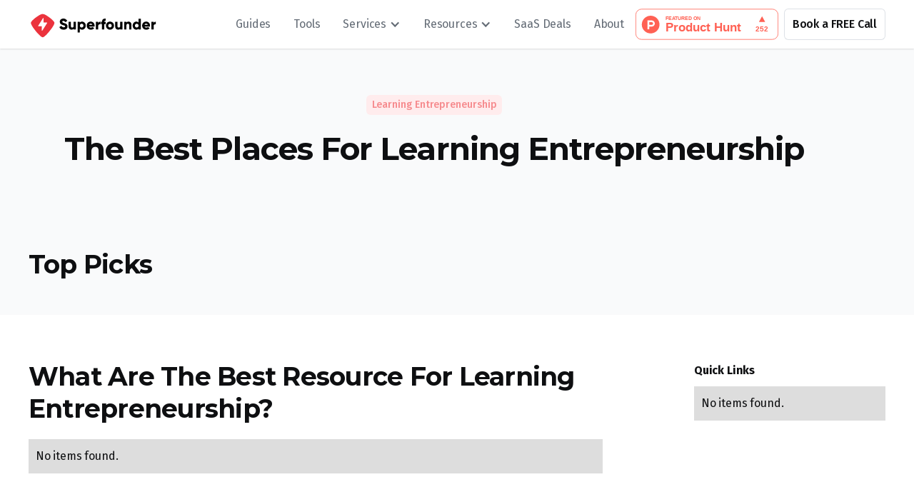

--- FILE ---
content_type: text/html
request_url: https://superfounder.io/business-software/learning-entrepreneurship
body_size: 7169
content:
<!DOCTYPE html><!-- Last Published: Wed Nov 27 2024 13:29:57 GMT+0000 (Coordinated Universal Time) --><html data-wf-domain="superfounder.io" data-wf-page="623d9e9f939c98b8f8f796c9" data-wf-site="623ad8e63c50313a8e105d02" lang="en" data-wf-collection="623d9e9f939c98b16af796c7" data-wf-item-slug="learning-entrepreneurship"><head><meta charset="utf-8"/><title>Best Learning Entrepreneurship tools for your business</title><meta content="We&#x27;ve curated the best Learning Entrepreneurship software for entrepreneurs so you don&#x27;t have to waste your time searching the web." name="description"/><meta content="Best Learning Entrepreneurship tools for your business" property="og:title"/><meta content="We&#x27;ve curated the best Learning Entrepreneurship software for entrepreneurs so you don&#x27;t have to waste your time searching the web." property="og:description"/><meta content="" property="og:image"/><meta content="Best Learning Entrepreneurship tools for your business" property="twitter:title"/><meta content="We&#x27;ve curated the best Learning Entrepreneurship software for entrepreneurs so you don&#x27;t have to waste your time searching the web." property="twitter:description"/><meta content="" property="twitter:image"/><meta property="og:type" content="website"/><meta content="summary_large_image" name="twitter:card"/><meta content="width=device-width, initial-scale=1" name="viewport"/><link href="https://cdn.prod.website-files.com/623ad8e63c50313a8e105d02/css/superfounder01.webflow.c210b8509.min.css" rel="stylesheet" type="text/css"/><link href="https://fonts.googleapis.com" rel="preconnect"/><link href="https://fonts.gstatic.com" rel="preconnect" crossorigin="anonymous"/><script src="https://ajax.googleapis.com/ajax/libs/webfont/1.6.26/webfont.js" type="text/javascript"></script><script type="text/javascript">WebFont.load({  google: {    families: ["Montserrat:100,100italic,200,200italic,300,300italic,400,400italic,500,500italic,600,600italic,700,700italic,800,800italic,900,900italic","Fira Sans:300,300italic,regular,italic,500,500italic,700","Patrick Hand:regular"]  }});</script><script type="text/javascript">!function(o,c){var n=c.documentElement,t=" w-mod-";n.className+=t+"js",("ontouchstart"in o||o.DocumentTouch&&c instanceof DocumentTouch)&&(n.className+=t+"touch")}(window,document);</script><link href="https://cdn.prod.website-files.com/623ad8e63c50313a8e105d02/623ae2e441dcf06fe258a9e2_favicon.png" rel="shortcut icon" type="image/x-icon"/><link href="https://cdn.prod.website-files.com/623ad8e63c50313a8e105d02/623ae2e9d549fde8b77aa574_webclip.png" rel="apple-touch-icon"/><link href="https://superfounder.io/business-software/learning-entrepreneurship" rel="canonical"/><link href="rss.xml" rel="alternate" title="RSS Feed" type="application/rss+xml"/><script async="" src="https://www.googletagmanager.com/gtag/js?id=G-L3JSPT24ZE"></script><script type="text/javascript">window.dataLayer = window.dataLayer || [];function gtag(){dataLayer.push(arguments);}gtag('set', 'developer_id.dZGVlNj', true);gtag('js', new Date());gtag('config', 'G-L3JSPT24ZE');</script><META NAME="ROBOTS" CONTENT="INDEX, FOLLOW">

<!-- Google tag (gtag.js) -->
<script async src="https://www.googletagmanager.com/gtag/js?id=G-L3JSPT24ZE"></script>
<script>
  window.dataLayer = window.dataLayer || [];
  function gtag(){dataLayer.push(arguments);}
  gtag('js', new Date());

  gtag('config', 'G-L3JSPT24ZE');
</script>
  
<!--Plausible Analytics-->
  <script defer data-domain="superfounder.io" src="https://plausible.io/js/script.js"></script><style>
.tool-summary{
  overflow: hidden;
  text-overflow: ellipsis;
  display: -webkit-box;
  -webkit-line-clamp: 3; /* number of lines to show */
  line-clamp: 3;
  -webkit-box-orient: vertical;
}
</style>
<meta property="og:url" content="https://superfounder.io/business-software/learning-entrepreneurship" /><script type="text/javascript">window.__WEBFLOW_CURRENCY_SETTINGS = {"currencyCode":"EUR","symbol":"€","decimal":".","fractionDigits":2,"group":",","template":"{{wf {&quot;path&quot;:&quot;symbol&quot;,&quot;type&quot;:&quot;PlainText&quot;\\} }} {{wf {&quot;path&quot;:&quot;amount&quot;,&quot;type&quot;:&quot;CommercePrice&quot;\\} }} ","hideDecimalForWholeNumbers":true};</script></head><body class="c-b-neutral-20"><div class="custom-code-embeds"><div class="systemflow-embed w-embed"><link href="https://fonts.googleapis.com/css?family=Material+Icons|Material+Icons+Outlined|Material+Icons+Two+Tone|Material+Icons+Round|Material+Icons+Sharp&display=swap" rel="stylesheet"><style>.material-icons, .material-icons-outlined, .material-icons-two-tone, .material-icons-round, .material-icons-sharp{font-weight: normal; font-style: normal; font-size: 1.25rem; line-height: 1.25rem; display: inline-block; text-transform: none; letter-spacing: normal; word-wrap: normal; white-space: nowrap; direction: ltr; -webkit-font-smoothing: antialiased; text-rendering: optimizeLegibility; -moz-osx-font-smoothing: grayscale; font-feature-settings: 'liga';}.material-icons-s{font-size: 16px; line-height: 16px;}.embedly-embed{border-width:0px}</style>

<style>

/* Set color style to inherit */
.inherit-color * {
    color: inherit;
}

/* Focus state style for keyboard navigation for the focusable elements */
*[tabindex]:focus-visible,
  input[type="file"]:focus-visible {
   outline: 0.125rem solid #4d65ff;
   outline-offset: 0.125rem;
}

/* Get rid of top margin on first element in any rich text element */
.w-richtext > :not(div):first-child, .w-richtext > div:first-child > :first-child {
  margin-top: 0 !important;
}

/* Get rid of bottom margin on last element in any rich text element */
.w-richtext>:last-child, .w-richtext ol li:last-child, .w-richtext ul li:last-child {
	margin-bottom: 0 !important;
}

/* Prevent all click and hover interaction with an element */
.pointer-events-off {
	pointer-events: none;
}

/* Enables all click and hover interaction with an element */
.pointer-events-on {
  pointer-events: auto;
}

/* Create a class of .div-square which maintains a 1:1 dimension of a div */
.div-square::after {
	content: "";
	display: block;
	padding-bottom: 100%;
}

/* Make sure containers never lose their center alignment */
.container-medium,.container-small, .container-large {
	margin-right: auto !important;
  margin-left: auto !important;
}

/* 
Make the following elements inherit typography styles from the parent and not have hardcoded values. 
Important: You will not be able to style for example "All Links" in Designer with this CSS applied.
Uncomment this CSS to use it in the project. Leave this message for future hand-off.
*/
/*
a,
.w-input,
.w-select,
.w-tab-link,
.w-nav-link,
.w-dropdown-btn,
.w-dropdown-toggle,
.w-dropdown-link {
  color: inherit;
  text-decoration: inherit;
  font-size: inherit;
}
*/

/* Apply "..." after 3 lines of text */
.text-style-3lines {
	display: -webkit-box;
	overflow: hidden;
	-webkit-line-clamp: 3;
	-webkit-box-orient: vertical;
}

/* Apply "..." after 2 lines of text */
.text-style-2lines {
	display: -webkit-box;
	overflow: hidden;
	-webkit-line-clamp: 2;
	-webkit-box-orient: vertical;
}

/* Adds inline flex display */
.display-inlineflex {
  display: inline-flex;
}

/* These classes are never overwritten */
.hide {
  display: none !important;
}

@media screen and (max-width: 991px) {
    .hide, .hide-tablet {
        display: none !important;
    }
}
  @media screen and (max-width: 767px) {
    .hide-mobile-landscape{
      display: none !important;
    }
}
  @media screen and (max-width: 479px) {
    .hide-mobile{
      display: none !important;
    }
}
 
.margin-0 {
  margin: 0rem !important;
}
  
.padding-0 {
  padding: 0rem !important;
}

.spacing-clean {
padding: 0rem !important;
margin: 0rem !important;
}

/* Apply "..." at 100% width */
.truncate-width { 
		width: 100%; 
    white-space: nowrap; 
    overflow: hidden; 
    text-overflow: ellipsis; 
}
/* Removes native scrollbar */
.no-scrollbar {
    -ms-overflow-style: none;
    overflow: -moz-scrollbars-none; 
}

.no-scrollbar::-webkit-scrollbar {
    display: none;
}

</style></div><div class="responsive-typography-embed w-embed"><!-- Responsive Typography -->
<style>
/* Desktop and above */
html { font-size: 16px; }
/*Tablet */
@media (max-width: 991px) { html { font-size: 16px; } }
/* Mobile - Landcape */
@media (max-width: 767px) { html { font-size: 16px; } }
/* Mobile - Portrait */
@media (max-width: 479px) { html { font-size: 16px; } }
</style></div></div><div data-collapse="medium" data-animation="default" data-duration="400" data-easing="ease" data-easing2="ease" role="banner" class="navbar w-nav"><div class="container container-navbar"><a href="/" class="brand-logo w-nav-brand"><img src="https://cdn.prod.website-files.com/623ad8e63c50313a8e105d02/623b0f0020716f11cb6b36b1_Superfounder%20Logo.svg" alt="superfounder logo" class="brand-logo-image"/></a><nav role="navigation" class="navbar-menu w-nav-menu"><a href="/guides" class="nav-link w-nav-link">Guides</a><a href="https://superfounder.io/featured/super" class="nav-link w-nav-link">Tools</a><div data-hover="false" data-delay="0" class="dropdown w-dropdown"><div class="nav-link nav-link-dropdown w-dropdown-toggle"><div class="dropdown-icon w-icon-dropdown-toggle"></div><div>Services</div></div><nav class="dropdown-menu-navbar w-dropdown-list"><a href="/nft-consulting-service" class="dropdown-menu-item---navbar w-dropdown-link">NFT Consulting Service</a><a href="/ui-ux-design-service" class="dropdown-menu-item---navbar w-dropdown-link">UI/UX Design</a><a href="/website-design-and-development" class="dropdown-menu-item---navbar w-dropdown-link">Webdesign</a></nav></div><div data-hover="false" data-delay="0" class="dropdown w-dropdown"><div class="nav-link nav-link-dropdown w-dropdown-toggle"><div class="dropdown-icon w-icon-dropdown-toggle"></div><div>Resources</div></div><nav class="dropdown-menu-navbar w-dropdown-list"><a href="/app-icons" class="dropdown-menu-item---navbar w-dropdown-link">App Icons</a><a href="/startup-dictionary" class="dropdown-menu-item---navbar w-dropdown-link">Startup Words Dictionairy</a><a href="/business-books" class="dropdown-menu-item---navbar w-dropdown-link">Best Business Books</a><a href="/freebies" class="dropdown-menu-item---navbar w-dropdown-link">Free Downloads</a></nav></div><a href="/secret-saas-deals" class="nav-link w-nav-link">SaaS Deals</a><a href="/about" class="nav-link w-nav-link">About</a><div class="w-embed"><a href="https://www.producthunt.com/posts/delicious-app-icons?utm_source=badge-featured&utm_medium=badge&utm_souce=badge-delicious&#0045;app&#0045;icons" target="_blank"><img src="https://api.producthunt.com/widgets/embed-image/v1/featured.svg?post_id=369788&theme=light" alt="Delicious&#0032;App&#0032;Icons - Give&#0032;your&#0032;MacOS&#0032;app&#0032;the&#0032;icon&#0032;it&#0032;deserves&#0046; | Product Hunt" style="width: 200px; height: 44px;" width="250" height="54" /></a></div><div class="navbar-buttons"><a href="https://go.superfounder.io/strategy-session" class="button medium outline w-inline-block"><div class="button-text c-t-neutral-100">Book a FREE Call</div></a></div></nav><div class="menu-button w-nav-button"><div class="w-icon-nav-menu"></div></div></div></div><div class="hero-section"><div class="container"><div class="wrapper-m"><div class="text-wrapper-l align-center s-m-b-48"><div class="tagline">Learning Entrepreneurship</div><h1 class="heading xl">The Best Places For Learning Entrepreneurship</h1></div><div class="w-layout-grid hero-grid"><div class="text-wrapper-l"><div class="w-dyn-bind-empty w-richtext"></div></div><img alt="Learning Entrepreneurship" src="" class="hero-image w-dyn-bind-empty"/></div></div></div></div><div class="cards-section c-b-neutral-20"><div class="container"><div class="wrapper-m s-p-y-0"><h2 class="heading l">Top Picks</h2><div class="s-m-t-48 w-dyn-list"><div class="hidden w-dyn-empty"><div>No items found.</div></div></div></div></div></div><div class="section-limited"><div class="container"><div class="wrapper-m"><div class="w-layout-grid long-content-menu-right"><div id="w-node-_0f330b25-9768-b148-fd02-690e278032c2-f8f796c9" class="category-content"><h2 class="heading l">What are the best resource for learning entrepreneurship?</h2><div id="w-node-_0f330b25-9768-b148-fd02-690e278032c3-f8f796c9" class="w-dyn-list"><div class="w-dyn-empty"><div>No items found.</div></div><div role="navigation" aria-label="List" class="w-pagination-wrapper pagination s-m-t-32"><div id="w-node-_0f330b25-9768-b148-fd02-690e278032e7-f8f796c9" class="page-previous"></div><div id="w-node-_0f330b25-9768-b148-fd02-690e278032ec-f8f796c9" class="page-count"></div><div id="w-node-_0f330b25-9768-b148-fd02-690e278032ee-f8f796c9" class="page-next"></div></div></div><div class="w-dyn-bind-empty w-richtext"></div><h2 class="w-condition-invisible">Conclusion</h2><div class="w-dyn-bind-empty w-richtext"></div></div><div class="side-nav-menu"><div class="popup-title">Quick Links</div><div class="w-dyn-list"><div class="w-dyn-empty"><div>No items found.</div></div></div></div><p class="body-text xs">Disclosure: Some of the links in this article may be affiliate links, which can provide compensation to me at no cost to you if you decide to purchase a paid plan. These are products I’ve personally used and stand behind. This site is not intended to provide financial advice and is for entertainment only.</p></div></div></div></div><footer class="footer dark"><div class="container"><div class="footer-top"><a href="#" class="footer-logo sm-m-b-16 w-nav-brand"><img src="https://cdn.prod.website-files.com/623ad8e63c50313a8e105d02/623b0f87e2aa35338310f6c3_Superfounder%20Logo%20on%20black.svg" height="" alt="superfounder logo" class="brand-logo-image"/></a><div class="sm-icons-wrapper"><a aria-label="YouTube" href="https://www.youtube.com/channel/UCWl3i6a1uf5krnVRd6qNCCg" class="sm-icon-link w-inline-block"><div class="social-media-icon w-embed"><svg xmlns="http://www.w3.org/2000/svg" xmlns:xlink="http://www.w3.org/1999/xlink" aria-hidden="true" focusable="false" width="1em" height="1em" style="-ms-transform: rotate(360deg); -webkit-transform: rotate(360deg); transform: rotate(360deg);" preserveAspectRatio="xMidYMid meet" viewBox="0 0 1024 1024"><path d="M941.3 296.1a112.3 112.3 0 0 0-79.2-79.3C792.2 198 512 198 512 198s-280.2 0-350.1 18.7A112.12 112.12 0 0 0 82.7 296C64 366 64 512 64 512s0 146 18.7 215.9c10.3 38.6 40.7 69 79.2 79.3C231.8 826 512 826 512 826s280.2 0 350.1-18.8c38.6-10.3 68.9-40.7 79.2-79.3C960 658 960 512 960 512s0-146-18.7-215.9zM423 646V378l232 133l-232 135z" fill="#AAAFB6"/></svg></div></a><a aria-label="LinkedIn" href="https://www.linkedin.com/company/superfounder-io" class="sm-icon-link w-inline-block"><div class="social-media-icon w-embed"><svg xmlns="http://www.w3.org/2000/svg" xmlns:xlink="http://www.w3.org/1999/xlink" aria-hidden="true" focusable="false" width="1em" height="1em" style="-ms-transform: rotate(360deg); -webkit-transform: rotate(360deg); transform: rotate(360deg);" preserveAspectRatio="xMidYMid meet" viewBox="0 0 1024 1024"><path d="M880 112H144c-17.7 0-32 14.3-32 32v736c0 17.7 14.3 32 32 32h736c17.7 0 32-14.3 32-32V144c0-17.7-14.3-32-32-32zM349.3 793.7H230.6V411.9h118.7v381.8zm-59.3-434a68.8 68.8 0 1 1 68.8-68.8c-.1 38-30.9 68.8-68.8 68.8zm503.7 434H675.1V608c0-44.3-.8-101.2-61.7-101.2c-61.7 0-71.2 48.2-71.2 98v188.9H423.7V411.9h113.8v52.2h1.6c15.8-30 54.5-61.7 112.3-61.7c120.2 0 142.3 79.1 142.3 181.9v209.4z" fill="#AAAFB6"/></svg></div></a></div></div><div class="w-layout-grid footer-grid"><div><div class="vertical-menu-title">Guides</div><ul role="list" class="w-list-unstyled"><li class="vertical-menu-list-item"><a href="/guides" class="vertical-menu-link color-inverse">All</a></li><li class="vertical-menu-list-item"><a href="/area/business" class="vertical-menu-link color-inverse">Business </a></li><li class="vertical-menu-list-item"><a href="/area/design" class="vertical-menu-link color-inverse">Design </a></li><li class="vertical-menu-list-item"><a href="https://superfounder.io/guide/ui-kits-and-themes" class="vertical-menu-link color-inverse">Best UI kits and website themes</a></li><li class="vertical-menu-list-item"><a href="/area/product" class="vertical-menu-link color-inverse">Product </a></li><li class="vertical-menu-list-item"><a href="https://superfounder.io/guide/saas-onboarding-experiences" class="vertical-menu-link color-inverse">SaaS Onboarding Guide</a></li><li class="vertical-menu-list-item"><a href="https://superfounder.io/guide/jobs-to-be-done" class="vertical-menu-link color-inverse">Jobs To Be Done (JTBD) Guide</a></li><li class="vertical-menu-list-item"><a href="https://superfounder.io/guide/ai-recruiting-tools" class="vertical-menu-link color-inverse">Best AI recruiting software</a></li><li class="vertical-menu-list-item"><a href="https://superfounder.io/guide/best-laptop-for-blender" class="vertical-menu-link color-inverse">Best Laptops for Blender</a></li><li class="vertical-menu-list-item"><a href="https://superfounder.io/guide/starting-a-freelancing-business" class="vertical-menu-link color-inverse">How to start freelancing</a></li><li class="vertical-menu-list-item"><a href="https://superfounder.io/guide/how-to-start-affiliate-marketing-step-by-step" class="vertical-menu-link color-inverse">How to Start Affiliate Marketing</a></li></ul></div><div><div class="vertical-menu-title">Tools</div><ul role="list" class="w-list-unstyled"><li class="vertical-menu-list-item"><a href="/featured/super" class="vertical-menu-link color-inverse">Our Favorites</a></li><li class="vertical-menu-list-item"><a href="https://superfounder.io/business-software/ai-marketing-tools" class="vertical-menu-link color-inverse">Best AI Marketing Tools </a></li><li class="vertical-menu-list-item"><a href="https://superfounder.io/guide/ai-recruiting-tools" class="vertical-menu-link color-inverse">Best AI Recruiting Tools</a></li><li class="vertical-menu-list-item"><a href="/business-software/product-launch-landing-pages" class="vertical-menu-link color-inverse">Landing Page for Product Launch</a></li></ul><div class="vertical-menu-title">Product Reviews</div><ul role="list" class="w-list-unstyled"><li class="vertical-menu-list-item"><a href="https://superfounder.io/software-tools/xolo-leap" class="vertical-menu-link color-inverse">XOLO Leap Review</a></li><li class="vertical-menu-list-item"><a href="https://superfounder.io/software-tools/wise-review" class="vertical-menu-link color-inverse">WISE Business Account Review</a></li><li class="vertical-menu-list-item"><a href="https://superfounder.io/software-tools/hello-bonsai-review" class="vertical-menu-link color-inverse">Hello Bonsai Review</a></li><li class="vertical-menu-list-item"><a href="https://superfounder.io/software-tools/baremetrics-review" class="vertical-menu-link color-inverse">Baremetrics Review</a></li><li class="vertical-menu-list-item"><a href="https://superfounder.io/software-tools/skool-review" class="vertical-menu-link color-inverse">Skool Review</a></li><li class="vertical-menu-list-item"><a href="https://superfounder.io/software-tools/toptal-review" class="vertical-menu-link color-inverse">Toptal Review</a></li><li class="vertical-menu-list-item"><a href="https://superfounder.io/software-tools/typedream-review" class="vertical-menu-link color-inverse">Typedream Review</a></li></ul></div><div><div class="vertical-menu-title">Resources</div><ul role="list" class="w-list-unstyled"><li class="vertical-menu-list-item"><a href="/startup-dictionary" class="vertical-menu-link color-inverse">Startup Words Dictionary</a></li><li class="vertical-menu-list-item"><a href="/business-books" class="vertical-menu-link color-inverse">Best Books for Founders</a></li><li class="vertical-menu-list-item"><a href="/freebies" class="vertical-menu-link color-inverse">Free Downloads</a></li></ul></div><div><div class="vertical-menu-title">Services</div><ul role="list" class="w-list-unstyled"><li class="vertical-menu-list-item"><a href="/ui-ux-audit" class="vertical-menu-link color-inverse">UI / UX Audit</a></li><li class="vertical-menu-list-item"><a href="/ui-ux-design-service" class="vertical-menu-link color-inverse">UI / UX Design Service</a></li><li class="vertical-menu-list-item"><a href="/website-design-and-development" class="vertical-menu-link color-inverse">Website Design &amp; Development</a></li><li class="vertical-menu-list-item"><a href="/nft-consulting-service" class="vertical-menu-link color-inverse">NFT Consulting Service</a></li></ul></div></div><aside class="footer-bottom color-inverse"><div class="html-embed w-embed"><div itemscope itemtype="https://schema.org/Organization">
  <span itemprop="name">Superfounder OU</span>
<br/>
Contact Details
  <div itemprop="address" itemscope itemtype="https://schema.org/PostalAddress">
    Main address:
      <span itemprop="streetAddress">Sepapaja 6</span>
      <span itemprop="postalCode">15551</span>
      <span itemprop="addressLocality">Tallinn, Estonia</span>
    ,
  </div>
    E-mail: <span itemprop="email">hi(at)superfounder.io</span>
<br />
Founder:
 <span itemprop="founder" itemscope itemtype="https://schema.org/Person">
   <span itemprop="name">Sebastian Scheerer</span>
 </span>

</div></div><div class="legal-links"><a href="/contact" class="c-t-neutral-60">Contact</a><a href="/terms" class="c-t-neutral-60">Terms</a><a href="/privacy" class="c-t-neutral-60">Privacy</a></div></aside></div></footer><script src="https://d3e54v103j8qbb.cloudfront.net/js/jquery-3.5.1.min.dc5e7f18c8.js?site=623ad8e63c50313a8e105d02" type="text/javascript" integrity="sha256-9/aliU8dGd2tb6OSsuzixeV4y/faTqgFtohetphbbj0=" crossorigin="anonymous"></script><script src="https://cdn.prod.website-files.com/623ad8e63c50313a8e105d02/js/webflow.777b1d460.js" type="text/javascript"></script><!-- Dynamic Copyright Year -->
<script>  
window.onload=function(){var e=(new Date).getFullYear(),n=document.getElementById("year");n&&(n.innerHTML=e)};
</script>
<!--exit intent
<script>
  document.addEventListener("DOMContentLoaded", function() {
  var modalShown = false;

  document.addEventListener("mousemove", function(event) {
    if (!modalShown && event.clientY <= 5) { // 5 pixels from the top
      var modal = document.getElementById("newsletter-modal");
      if (modal) {
        modal.style.display = "block";
        modalShown = true;
      }
    }
  });
});
</script>
--></body></html>

--- FILE ---
content_type: text/css
request_url: https://cdn.prod.website-files.com/623ad8e63c50313a8e105d02/css/superfounder01.webflow.c210b8509.min.css
body_size: 44614
content:
html{-webkit-text-size-adjust:100%;-ms-text-size-adjust:100%;font-family:sans-serif}body{margin:0}article,aside,details,figcaption,figure,footer,header,hgroup,main,menu,nav,section,summary{display:block}audio,canvas,progress,video{vertical-align:baseline;display:inline-block}audio:not([controls]){height:0;display:none}[hidden],template{display:none}a{background-color:#0000}a:active,a:hover{outline:0}abbr[title]{border-bottom:1px dotted}b,strong{font-weight:700}dfn{font-style:italic}h1{margin:.67em 0;font-size:2em}mark{color:#000;background:#ff0}small{font-size:80%}sub,sup{vertical-align:baseline;font-size:75%;line-height:0;position:relative}sup{top:-.5em}sub{bottom:-.25em}img{border:0}svg:not(:root){overflow:hidden}hr{box-sizing:content-box;height:0}pre{overflow:auto}code,kbd,pre,samp{font-family:monospace;font-size:1em}button,input,optgroup,select,textarea{color:inherit;font:inherit;margin:0}button{overflow:visible}button,select{text-transform:none}button,html input[type=button],input[type=reset]{-webkit-appearance:button;cursor:pointer}button[disabled],html input[disabled]{cursor:default}button::-moz-focus-inner,input::-moz-focus-inner{border:0;padding:0}input{line-height:normal}input[type=checkbox],input[type=radio]{box-sizing:border-box;padding:0}input[type=number]::-webkit-inner-spin-button,input[type=number]::-webkit-outer-spin-button{height:auto}input[type=search]{-webkit-appearance:none}input[type=search]::-webkit-search-cancel-button,input[type=search]::-webkit-search-decoration{-webkit-appearance:none}legend{border:0;padding:0}textarea{overflow:auto}optgroup{font-weight:700}table{border-collapse:collapse;border-spacing:0}td,th{padding:0}@font-face{font-family:webflow-icons;src:url([data-uri])format("truetype");font-weight:400;font-style:normal}[class^=w-icon-],[class*=\ w-icon-]{speak:none;font-variant:normal;text-transform:none;-webkit-font-smoothing:antialiased;-moz-osx-font-smoothing:grayscale;font-style:normal;font-weight:400;line-height:1;font-family:webflow-icons!important}.w-icon-slider-right:before{content:""}.w-icon-slider-left:before{content:""}.w-icon-nav-menu:before{content:""}.w-icon-arrow-down:before,.w-icon-dropdown-toggle:before{content:""}.w-icon-file-upload-remove:before{content:""}.w-icon-file-upload-icon:before{content:""}*{box-sizing:border-box}html{height:100%}body{color:#333;background-color:#fff;min-height:100%;margin:0;font-family:Arial,sans-serif;font-size:14px;line-height:20px}img{vertical-align:middle;max-width:100%;display:inline-block}html.w-mod-touch *{background-attachment:scroll!important}.w-block{display:block}.w-inline-block{max-width:100%;display:inline-block}.w-clearfix:before,.w-clearfix:after{content:" ";grid-area:1/1/2/2;display:table}.w-clearfix:after{clear:both}.w-hidden{display:none}.w-button{color:#fff;line-height:inherit;cursor:pointer;background-color:#3898ec;border:0;border-radius:0;padding:9px 15px;text-decoration:none;display:inline-block}input.w-button{-webkit-appearance:button}html[data-w-dynpage] [data-w-cloak]{color:#0000!important}.w-code-block{margin:unset}pre.w-code-block code{all:inherit}.w-optimization{display:contents}.w-webflow-badge,.w-webflow-badge>img{box-sizing:unset;width:unset;height:unset;max-height:unset;max-width:unset;min-height:unset;min-width:unset;margin:unset;padding:unset;float:unset;clear:unset;border:unset;border-radius:unset;background:unset;background-image:unset;background-position:unset;background-size:unset;background-repeat:unset;background-origin:unset;background-clip:unset;background-attachment:unset;background-color:unset;box-shadow:unset;transform:unset;direction:unset;font-family:unset;font-weight:unset;color:unset;font-size:unset;line-height:unset;font-style:unset;font-variant:unset;text-align:unset;letter-spacing:unset;-webkit-text-decoration:unset;text-decoration:unset;text-indent:unset;text-transform:unset;list-style-type:unset;text-shadow:unset;vertical-align:unset;cursor:unset;white-space:unset;word-break:unset;word-spacing:unset;word-wrap:unset;transition:unset}.w-webflow-badge{white-space:nowrap;cursor:pointer;box-shadow:0 0 0 1px #0000001a,0 1px 3px #0000001a;visibility:visible!important;opacity:1!important;z-index:2147483647!important;color:#aaadb0!important;overflow:unset!important;background-color:#fff!important;border-radius:3px!important;width:auto!important;height:auto!important;margin:0!important;padding:6px!important;font-size:12px!important;line-height:14px!important;text-decoration:none!important;display:inline-block!important;position:fixed!important;inset:auto 12px 12px auto!important;transform:none!important}.w-webflow-badge>img{position:unset;visibility:unset!important;opacity:1!important;vertical-align:middle!important;display:inline-block!important}h1,h2,h3,h4,h5,h6{margin-bottom:10px;font-weight:700}h1{margin-top:20px;font-size:38px;line-height:44px}h2{margin-top:20px;font-size:32px;line-height:36px}h3{margin-top:20px;font-size:24px;line-height:30px}h4{margin-top:10px;font-size:18px;line-height:24px}h5{margin-top:10px;font-size:14px;line-height:20px}h6{margin-top:10px;font-size:12px;line-height:18px}p{margin-top:0;margin-bottom:10px}blockquote{border-left:5px solid #e2e2e2;margin:0 0 10px;padding:10px 20px;font-size:18px;line-height:22px}figure{margin:0 0 10px}figcaption{text-align:center;margin-top:5px}ul,ol{margin-top:0;margin-bottom:10px;padding-left:40px}.w-list-unstyled{padding-left:0;list-style:none}.w-embed:before,.w-embed:after{content:" ";grid-area:1/1/2/2;display:table}.w-embed:after{clear:both}.w-video{width:100%;padding:0;position:relative}.w-video iframe,.w-video object,.w-video embed{border:none;width:100%;height:100%;position:absolute;top:0;left:0}fieldset{border:0;margin:0;padding:0}button,[type=button],[type=reset]{cursor:pointer;-webkit-appearance:button;border:0}.w-form{margin:0 0 15px}.w-form-done{text-align:center;background-color:#ddd;padding:20px;display:none}.w-form-fail{background-color:#ffdede;margin-top:10px;padding:10px;display:none}label{margin-bottom:5px;font-weight:700;display:block}.w-input,.w-select{color:#333;vertical-align:middle;background-color:#fff;border:1px solid #ccc;width:100%;height:38px;margin-bottom:10px;padding:8px 12px;font-size:14px;line-height:1.42857;display:block}.w-input::placeholder,.w-select::placeholder{color:#999}.w-input:focus,.w-select:focus{border-color:#3898ec;outline:0}.w-input[disabled],.w-select[disabled],.w-input[readonly],.w-select[readonly],fieldset[disabled] .w-input,fieldset[disabled] .w-select{cursor:not-allowed}.w-input[disabled]:not(.w-input-disabled),.w-select[disabled]:not(.w-input-disabled),.w-input[readonly],.w-select[readonly],fieldset[disabled]:not(.w-input-disabled) .w-input,fieldset[disabled]:not(.w-input-disabled) .w-select{background-color:#eee}textarea.w-input,textarea.w-select{height:auto}.w-select{background-color:#f3f3f3}.w-select[multiple]{height:auto}.w-form-label{cursor:pointer;margin-bottom:0;font-weight:400;display:inline-block}.w-radio{margin-bottom:5px;padding-left:20px;display:block}.w-radio:before,.w-radio:after{content:" ";grid-area:1/1/2/2;display:table}.w-radio:after{clear:both}.w-radio-input{float:left;margin:3px 0 0 -20px;line-height:normal}.w-file-upload{margin-bottom:10px;display:block}.w-file-upload-input{opacity:0;z-index:-100;width:.1px;height:.1px;position:absolute;overflow:hidden}.w-file-upload-default,.w-file-upload-uploading,.w-file-upload-success{color:#333;display:inline-block}.w-file-upload-error{margin-top:10px;display:block}.w-file-upload-default.w-hidden,.w-file-upload-uploading.w-hidden,.w-file-upload-error.w-hidden,.w-file-upload-success.w-hidden{display:none}.w-file-upload-uploading-btn{cursor:pointer;background-color:#fafafa;border:1px solid #ccc;margin:0;padding:8px 12px;font-size:14px;font-weight:400;display:flex}.w-file-upload-file{background-color:#fafafa;border:1px solid #ccc;flex-grow:1;justify-content:space-between;margin:0;padding:8px 9px 8px 11px;display:flex}.w-file-upload-file-name{font-size:14px;font-weight:400;display:block}.w-file-remove-link{cursor:pointer;width:auto;height:auto;margin-top:3px;margin-left:10px;padding:3px;display:block}.w-icon-file-upload-remove{margin:auto;font-size:10px}.w-file-upload-error-msg{color:#ea384c;padding:2px 0;display:inline-block}.w-file-upload-info{padding:0 12px;line-height:38px;display:inline-block}.w-file-upload-label{cursor:pointer;background-color:#fafafa;border:1px solid #ccc;margin:0;padding:8px 12px;font-size:14px;font-weight:400;display:inline-block}.w-icon-file-upload-icon,.w-icon-file-upload-uploading{width:20px;margin-right:8px;display:inline-block}.w-icon-file-upload-uploading{height:20px}.w-container{max-width:940px;margin-left:auto;margin-right:auto}.w-container:before,.w-container:after{content:" ";grid-area:1/1/2/2;display:table}.w-container:after{clear:both}.w-container .w-row{margin-left:-10px;margin-right:-10px}.w-row:before,.w-row:after{content:" ";grid-area:1/1/2/2;display:table}.w-row:after{clear:both}.w-row .w-row{margin-left:0;margin-right:0}.w-col{float:left;width:100%;min-height:1px;padding-left:10px;padding-right:10px;position:relative}.w-col .w-col{padding-left:0;padding-right:0}.w-col-1{width:8.33333%}.w-col-2{width:16.6667%}.w-col-3{width:25%}.w-col-4{width:33.3333%}.w-col-5{width:41.6667%}.w-col-6{width:50%}.w-col-7{width:58.3333%}.w-col-8{width:66.6667%}.w-col-9{width:75%}.w-col-10{width:83.3333%}.w-col-11{width:91.6667%}.w-col-12{width:100%}.w-hidden-main{display:none!important}@media screen and (max-width:991px){.w-container{max-width:728px}.w-hidden-main{display:inherit!important}.w-hidden-medium{display:none!important}.w-col-medium-1{width:8.33333%}.w-col-medium-2{width:16.6667%}.w-col-medium-3{width:25%}.w-col-medium-4{width:33.3333%}.w-col-medium-5{width:41.6667%}.w-col-medium-6{width:50%}.w-col-medium-7{width:58.3333%}.w-col-medium-8{width:66.6667%}.w-col-medium-9{width:75%}.w-col-medium-10{width:83.3333%}.w-col-medium-11{width:91.6667%}.w-col-medium-12{width:100%}.w-col-stack{width:100%;left:auto;right:auto}}@media screen and (max-width:767px){.w-hidden-main,.w-hidden-medium{display:inherit!important}.w-hidden-small{display:none!important}.w-row,.w-container .w-row{margin-left:0;margin-right:0}.w-col{width:100%;left:auto;right:auto}.w-col-small-1{width:8.33333%}.w-col-small-2{width:16.6667%}.w-col-small-3{width:25%}.w-col-small-4{width:33.3333%}.w-col-small-5{width:41.6667%}.w-col-small-6{width:50%}.w-col-small-7{width:58.3333%}.w-col-small-8{width:66.6667%}.w-col-small-9{width:75%}.w-col-small-10{width:83.3333%}.w-col-small-11{width:91.6667%}.w-col-small-12{width:100%}}@media screen and (max-width:479px){.w-container{max-width:none}.w-hidden-main,.w-hidden-medium,.w-hidden-small{display:inherit!important}.w-hidden-tiny{display:none!important}.w-col{width:100%}.w-col-tiny-1{width:8.33333%}.w-col-tiny-2{width:16.6667%}.w-col-tiny-3{width:25%}.w-col-tiny-4{width:33.3333%}.w-col-tiny-5{width:41.6667%}.w-col-tiny-6{width:50%}.w-col-tiny-7{width:58.3333%}.w-col-tiny-8{width:66.6667%}.w-col-tiny-9{width:75%}.w-col-tiny-10{width:83.3333%}.w-col-tiny-11{width:91.6667%}.w-col-tiny-12{width:100%}}.w-widget{position:relative}.w-widget-map{width:100%;height:400px}.w-widget-map label{width:auto;display:inline}.w-widget-map img{max-width:inherit}.w-widget-map .gm-style-iw{text-align:center}.w-widget-map .gm-style-iw>button{display:none!important}.w-widget-twitter{overflow:hidden}.w-widget-twitter-count-shim{vertical-align:top;text-align:center;background:#fff;border:1px solid #758696;border-radius:3px;width:28px;height:20px;display:inline-block;position:relative}.w-widget-twitter-count-shim *{pointer-events:none;-webkit-user-select:none;user-select:none}.w-widget-twitter-count-shim .w-widget-twitter-count-inner{text-align:center;color:#999;font-family:serif;font-size:15px;line-height:12px;position:relative}.w-widget-twitter-count-shim .w-widget-twitter-count-clear{display:block;position:relative}.w-widget-twitter-count-shim.w--large{width:36px;height:28px}.w-widget-twitter-count-shim.w--large .w-widget-twitter-count-inner{font-size:18px;line-height:18px}.w-widget-twitter-count-shim:not(.w--vertical){margin-left:5px;margin-right:8px}.w-widget-twitter-count-shim:not(.w--vertical).w--large{margin-left:6px}.w-widget-twitter-count-shim:not(.w--vertical):before,.w-widget-twitter-count-shim:not(.w--vertical):after{content:" ";pointer-events:none;border:solid #0000;width:0;height:0;position:absolute;top:50%;left:0}.w-widget-twitter-count-shim:not(.w--vertical):before{border-width:4px;border-color:#75869600 #5d6c7b #75869600 #75869600;margin-top:-4px;margin-left:-9px}.w-widget-twitter-count-shim:not(.w--vertical).w--large:before{border-width:5px;margin-top:-5px;margin-left:-10px}.w-widget-twitter-count-shim:not(.w--vertical):after{border-width:4px;border-color:#fff0 #fff #fff0 #fff0;margin-top:-4px;margin-left:-8px}.w-widget-twitter-count-shim:not(.w--vertical).w--large:after{border-width:5px;margin-top:-5px;margin-left:-9px}.w-widget-twitter-count-shim.w--vertical{width:61px;height:33px;margin-bottom:8px}.w-widget-twitter-count-shim.w--vertical:before,.w-widget-twitter-count-shim.w--vertical:after{content:" ";pointer-events:none;border:solid #0000;width:0;height:0;position:absolute;top:100%;left:50%}.w-widget-twitter-count-shim.w--vertical:before{border-width:5px;border-color:#5d6c7b #75869600 #75869600;margin-left:-5px}.w-widget-twitter-count-shim.w--vertical:after{border-width:4px;border-color:#fff #fff0 #fff0;margin-left:-4px}.w-widget-twitter-count-shim.w--vertical .w-widget-twitter-count-inner{font-size:18px;line-height:22px}.w-widget-twitter-count-shim.w--vertical.w--large{width:76px}.w-background-video{color:#fff;height:500px;position:relative;overflow:hidden}.w-background-video>video{object-fit:cover;z-index:-100;background-position:50%;background-size:cover;width:100%;height:100%;margin:auto;position:absolute;inset:-100%}.w-background-video>video::-webkit-media-controls-start-playback-button{-webkit-appearance:none;display:none!important}.w-background-video--control{background-color:#0000;padding:0;position:absolute;bottom:1em;right:1em}.w-background-video--control>[hidden]{display:none!important}.w-slider{text-align:center;clear:both;-webkit-tap-highlight-color:#0000;tap-highlight-color:#0000;background:#ddd;height:300px;position:relative}.w-slider-mask{z-index:1;white-space:nowrap;height:100%;display:block;position:relative;left:0;right:0;overflow:hidden}.w-slide{vertical-align:top;white-space:normal;text-align:left;width:100%;height:100%;display:inline-block;position:relative}.w-slider-nav{z-index:2;text-align:center;-webkit-tap-highlight-color:#0000;tap-highlight-color:#0000;height:40px;margin:auto;padding-top:10px;position:absolute;inset:auto 0 0}.w-slider-nav.w-round>div{border-radius:100%}.w-slider-nav.w-num>div{font-size:inherit;line-height:inherit;width:auto;height:auto;padding:.2em .5em}.w-slider-nav.w-shadow>div{box-shadow:0 0 3px #3336}.w-slider-nav-invert{color:#fff}.w-slider-nav-invert>div{background-color:#2226}.w-slider-nav-invert>div.w-active{background-color:#222}.w-slider-dot{cursor:pointer;background-color:#fff6;width:1em;height:1em;margin:0 3px .5em;transition:background-color .1s,color .1s;display:inline-block;position:relative}.w-slider-dot.w-active{background-color:#fff}.w-slider-dot:focus{outline:none;box-shadow:0 0 0 2px #fff}.w-slider-dot:focus.w-active{box-shadow:none}.w-slider-arrow-left,.w-slider-arrow-right{cursor:pointer;color:#fff;-webkit-tap-highlight-color:#0000;tap-highlight-color:#0000;-webkit-user-select:none;user-select:none;width:80px;margin:auto;font-size:40px;position:absolute;inset:0;overflow:hidden}.w-slider-arrow-left [class^=w-icon-],.w-slider-arrow-right [class^=w-icon-],.w-slider-arrow-left [class*=\ w-icon-],.w-slider-arrow-right [class*=\ w-icon-]{position:absolute}.w-slider-arrow-left:focus,.w-slider-arrow-right:focus{outline:0}.w-slider-arrow-left{z-index:3;right:auto}.w-slider-arrow-right{z-index:4;left:auto}.w-icon-slider-left,.w-icon-slider-right{width:1em;height:1em;margin:auto;inset:0}.w-slider-aria-label{clip:rect(0 0 0 0);border:0;width:1px;height:1px;margin:-1px;padding:0;position:absolute;overflow:hidden}.w-slider-force-show{display:block!important}.w-dropdown{text-align:left;z-index:900;margin-left:auto;margin-right:auto;display:inline-block;position:relative}.w-dropdown-btn,.w-dropdown-toggle,.w-dropdown-link{vertical-align:top;color:#222;text-align:left;white-space:nowrap;margin-left:auto;margin-right:auto;padding:20px;text-decoration:none;position:relative}.w-dropdown-toggle{-webkit-user-select:none;user-select:none;cursor:pointer;padding-right:40px;display:inline-block}.w-dropdown-toggle:focus{outline:0}.w-icon-dropdown-toggle{width:1em;height:1em;margin:auto 20px auto auto;position:absolute;top:0;bottom:0;right:0}.w-dropdown-list{background:#ddd;min-width:100%;display:none;position:absolute}.w-dropdown-list.w--open{display:block}.w-dropdown-link{color:#222;padding:10px 20px;display:block}.w-dropdown-link.w--current{color:#0082f3}.w-dropdown-link:focus{outline:0}@media screen and (max-width:767px){.w-nav-brand{padding-left:10px}}.w-lightbox-backdrop{cursor:auto;letter-spacing:normal;text-indent:0;text-shadow:none;text-transform:none;visibility:visible;white-space:normal;word-break:normal;word-spacing:normal;word-wrap:normal;color:#fff;text-align:center;z-index:2000;opacity:0;-webkit-user-select:none;-moz-user-select:none;-webkit-tap-highlight-color:transparent;background:#000000e6;outline:0;font-family:Helvetica Neue,Helvetica,Ubuntu,Segoe UI,Verdana,sans-serif;font-size:17px;font-style:normal;font-weight:300;line-height:1.2;list-style:disc;position:fixed;inset:0;-webkit-transform:translate(0)}.w-lightbox-backdrop,.w-lightbox-container{-webkit-overflow-scrolling:touch;height:100%;overflow:auto}.w-lightbox-content{height:100vh;position:relative;overflow:hidden}.w-lightbox-view{opacity:0;width:100vw;height:100vh;position:absolute}.w-lightbox-view:before{content:"";height:100vh}.w-lightbox-group,.w-lightbox-group .w-lightbox-view,.w-lightbox-group .w-lightbox-view:before{height:86vh}.w-lightbox-frame,.w-lightbox-view:before{vertical-align:middle;display:inline-block}.w-lightbox-figure{margin:0;position:relative}.w-lightbox-group .w-lightbox-figure{cursor:pointer}.w-lightbox-img{width:auto;max-width:none;height:auto}.w-lightbox-image{float:none;max-width:100vw;max-height:100vh;display:block}.w-lightbox-group .w-lightbox-image{max-height:86vh}.w-lightbox-caption{text-align:left;text-overflow:ellipsis;white-space:nowrap;background:#0006;padding:.5em 1em;position:absolute;bottom:0;left:0;right:0;overflow:hidden}.w-lightbox-embed{width:100%;height:100%;position:absolute;inset:0}.w-lightbox-control{cursor:pointer;background-position:50%;background-repeat:no-repeat;background-size:24px;width:4em;transition:all .3s;position:absolute;top:0}.w-lightbox-left{background-image:url([data-uri]);display:none;bottom:0;left:0}.w-lightbox-right{background-image:url([data-uri]);display:none;bottom:0;right:0}.w-lightbox-close{background-image:url([data-uri]);background-size:18px;height:2.6em;right:0}.w-lightbox-strip{white-space:nowrap;padding:0 1vh;line-height:0;position:absolute;bottom:0;left:0;right:0;overflow:auto hidden}.w-lightbox-item{box-sizing:content-box;cursor:pointer;width:10vh;padding:2vh 1vh;display:inline-block;-webkit-transform:translate(0,0)}.w-lightbox-active{opacity:.3}.w-lightbox-thumbnail{background:#222;height:10vh;position:relative;overflow:hidden}.w-lightbox-thumbnail-image{position:absolute;top:0;left:0}.w-lightbox-thumbnail .w-lightbox-tall{width:100%;top:50%;transform:translateY(-50%)}.w-lightbox-thumbnail .w-lightbox-wide{height:100%;left:50%;transform:translate(-50%)}.w-lightbox-spinner{box-sizing:border-box;border:5px solid #0006;border-radius:50%;width:40px;height:40px;margin-top:-20px;margin-left:-20px;animation:.8s linear infinite spin;position:absolute;top:50%;left:50%}.w-lightbox-spinner:after{content:"";border:3px solid #0000;border-bottom-color:#fff;border-radius:50%;position:absolute;inset:-4px}.w-lightbox-hide{display:none}.w-lightbox-noscroll{overflow:hidden}@media (min-width:768px){.w-lightbox-content{height:96vh;margin-top:2vh}.w-lightbox-view,.w-lightbox-view:before{height:96vh}.w-lightbox-group,.w-lightbox-group .w-lightbox-view,.w-lightbox-group .w-lightbox-view:before{height:84vh}.w-lightbox-image{max-width:96vw;max-height:96vh}.w-lightbox-group .w-lightbox-image{max-width:82.3vw;max-height:84vh}.w-lightbox-left,.w-lightbox-right{opacity:.5;display:block}.w-lightbox-close{opacity:.8}.w-lightbox-control:hover{opacity:1}}.w-lightbox-inactive,.w-lightbox-inactive:hover{opacity:0}.w-richtext:before,.w-richtext:after{content:" ";grid-area:1/1/2/2;display:table}.w-richtext:after{clear:both}.w-richtext[contenteditable=true]:before,.w-richtext[contenteditable=true]:after{white-space:initial}.w-richtext ol,.w-richtext ul{overflow:hidden}.w-richtext .w-richtext-figure-selected.w-richtext-figure-type-video div:after,.w-richtext .w-richtext-figure-selected[data-rt-type=video] div:after,.w-richtext .w-richtext-figure-selected.w-richtext-figure-type-image div,.w-richtext .w-richtext-figure-selected[data-rt-type=image] div{outline:2px solid #2895f7}.w-richtext figure.w-richtext-figure-type-video>div:after,.w-richtext figure[data-rt-type=video]>div:after{content:"";display:none;position:absolute;inset:0}.w-richtext figure{max-width:60%;position:relative}.w-richtext figure>div:before{cursor:default!important}.w-richtext figure img{width:100%}.w-richtext figure figcaption.w-richtext-figcaption-placeholder{opacity:.6}.w-richtext figure div{color:#0000;font-size:0}.w-richtext figure.w-richtext-figure-type-image,.w-richtext figure[data-rt-type=image]{display:table}.w-richtext figure.w-richtext-figure-type-image>div,.w-richtext figure[data-rt-type=image]>div{display:inline-block}.w-richtext figure.w-richtext-figure-type-image>figcaption,.w-richtext figure[data-rt-type=image]>figcaption{caption-side:bottom;display:table-caption}.w-richtext figure.w-richtext-figure-type-video,.w-richtext figure[data-rt-type=video]{width:60%;height:0}.w-richtext figure.w-richtext-figure-type-video iframe,.w-richtext figure[data-rt-type=video] iframe{width:100%;height:100%;position:absolute;top:0;left:0}.w-richtext figure.w-richtext-figure-type-video>div,.w-richtext figure[data-rt-type=video]>div{width:100%}.w-richtext figure.w-richtext-align-center{clear:both;margin-left:auto;margin-right:auto}.w-richtext figure.w-richtext-align-center.w-richtext-figure-type-image>div,.w-richtext figure.w-richtext-align-center[data-rt-type=image]>div{max-width:100%}.w-richtext figure.w-richtext-align-normal{clear:both}.w-richtext figure.w-richtext-align-fullwidth{text-align:center;clear:both;width:100%;max-width:100%;margin-left:auto;margin-right:auto;display:block}.w-richtext figure.w-richtext-align-fullwidth>div{padding-bottom:inherit;display:inline-block}.w-richtext figure.w-richtext-align-fullwidth>figcaption{display:block}.w-richtext figure.w-richtext-align-floatleft{float:left;clear:none;margin-right:15px}.w-richtext figure.w-richtext-align-floatright{float:right;clear:none;margin-left:15px}.w-nav{z-index:1000;background:#ddd;position:relative}.w-nav:before,.w-nav:after{content:" ";grid-area:1/1/2/2;display:table}.w-nav:after{clear:both}.w-nav-brand{float:left;color:#333;text-decoration:none;position:relative}.w-nav-link{vertical-align:top;color:#222;text-align:left;margin-left:auto;margin-right:auto;padding:20px;text-decoration:none;display:inline-block;position:relative}.w-nav-link.w--current{color:#0082f3}.w-nav-menu{float:right;position:relative}[data-nav-menu-open]{text-align:center;background:#c8c8c8;min-width:200px;position:absolute;top:100%;left:0;right:0;overflow:visible;display:block!important}.w--nav-link-open{display:block;position:relative}.w-nav-overlay{width:100%;display:none;position:absolute;top:100%;left:0;right:0;overflow:hidden}.w-nav-overlay [data-nav-menu-open]{top:0}.w-nav[data-animation=over-left] .w-nav-overlay{width:auto}.w-nav[data-animation=over-left] .w-nav-overlay,.w-nav[data-animation=over-left] [data-nav-menu-open]{z-index:1;top:0;right:auto}.w-nav[data-animation=over-right] .w-nav-overlay{width:auto}.w-nav[data-animation=over-right] .w-nav-overlay,.w-nav[data-animation=over-right] [data-nav-menu-open]{z-index:1;top:0;left:auto}.w-nav-button{float:right;cursor:pointer;-webkit-tap-highlight-color:#0000;tap-highlight-color:#0000;-webkit-user-select:none;user-select:none;padding:18px;font-size:24px;display:none;position:relative}.w-nav-button:focus{outline:0}.w-nav-button.w--open{color:#fff;background-color:#c8c8c8}.w-nav[data-collapse=all] .w-nav-menu{display:none}.w-nav[data-collapse=all] .w-nav-button,.w--nav-dropdown-open,.w--nav-dropdown-toggle-open{display:block}.w--nav-dropdown-list-open{position:static}@media screen and (max-width:991px){.w-nav[data-collapse=medium] .w-nav-menu{display:none}.w-nav[data-collapse=medium] .w-nav-button{display:block}}@media screen and (max-width:767px){.w-nav[data-collapse=small] .w-nav-menu{display:none}.w-nav[data-collapse=small] .w-nav-button{display:block}.w-nav-brand{padding-left:10px}}@media screen and (max-width:479px){.w-nav[data-collapse=tiny] .w-nav-menu{display:none}.w-nav[data-collapse=tiny] .w-nav-button{display:block}}.w-tabs{position:relative}.w-tabs:before,.w-tabs:after{content:" ";grid-area:1/1/2/2;display:table}.w-tabs:after{clear:both}.w-tab-menu{position:relative}.w-tab-link{vertical-align:top;text-align:left;cursor:pointer;color:#222;background-color:#ddd;padding:9px 30px;text-decoration:none;display:inline-block;position:relative}.w-tab-link.w--current{background-color:#c8c8c8}.w-tab-link:focus{outline:0}.w-tab-content{display:block;position:relative;overflow:hidden}.w-tab-pane{display:none;position:relative}.w--tab-active{display:block}@media screen and (max-width:479px){.w-tab-link{display:block}}.w-ix-emptyfix:after{content:""}@keyframes spin{0%{transform:rotate(0)}to{transform:rotate(360deg)}}.w-dyn-empty{background-color:#ddd;padding:10px}.w-dyn-hide,.w-dyn-bind-empty,.w-condition-invisible{display:none!important}.wf-layout-layout{display:grid}.w-code-component>*{width:100%;height:100%;position:absolute;top:0;left:0}:root{--neutral--10:white;--neutral--100:#0e0f11;--neutral--80:#636b75;--primary--90:#ef4b52;--neutral--90:#1e2024;--neutral--50:#d0d4d9;--primary--100:#e63946;--neutral--5:#ffffff80;--warning--90:#874d00;--warning--80:#ad6800;--primary--70:#f37579;--primary--80:#f16066;--primary--60:#f68a8d;--primary--50:#f89da0;--neutral--30:#edf0f3;--primary--10:#ffeced;--secondary--90:#4851ef;--secondary--100:#333deb;--neutral--40:#dde1e6;--neutral--20:#f9fafb;--primary--20:#fdd9d9;--neutral--60:#aaafb6;--primary--40:#fbb1b2;--neutral--70:#838d95;--secondary--60:#858bf5;--secondary--20:#d5d8fc;--secondary--10:#ebecfe;--secondary--70:#6f77f2;--secondary--80:#5c64f0;--success--20:#d9f7be;--success--10:#f6ffed;--success--80:#237804;--warning--30:#ffe58f;--warning--10:#fffbe6;--error--20:#ffccc7;--error--10:#fff1f0;--error--70:#cf1322;--info--20:#bae7ff;--info--10:#e6f7ff;--info--70:#096dd9;--primary--30:#fac4c5;--error--60:#f5222d;--warning--60:#faad14;--success--60:#52c41a;--info--60:#1890ff;--info--30:#91d5ff;--error--30:#ffa39e;--success--30:#b7eb8f;--secondary--30:#c1c4f9;--secondary--40:#adb1f8;--secondary--50:#989ef5;--success--40:#95de64;--success--50:#73d13d;--success--70:#389e0d;--success--90:#135200;--success--100:#092b00;--warning--20:#fff1b8;--warning--40:#ffd666;--warning--50:#ffc53d;--warning--70:#d48806;--warning--100:#613400;--error--40:#ff7875;--error--50:#ff4d4f;--error--80:#a8071a;--error--90:#820014;--error--100:#5c0011;--info--40:#69c0ff;--info--50:#40a9ff;--info--80:#0050b3;--info--90:#003a8c;--info--100:#002766;--radius-l:20px}.w-layout-grid{grid-row-gap:16px;grid-column-gap:16px;grid-template-rows:auto auto;grid-template-columns:1fr 1fr;grid-auto-columns:1fr;display:grid}.w-form-formradioinput--inputType-custom{border:1px solid #ccc;border-radius:50%;width:12px;height:12px}.w-form-formradioinput--inputType-custom.w--redirected-focus{box-shadow:0 0 3px 1px #3898ec}.w-form-formradioinput--inputType-custom.w--redirected-checked{border-width:4px;border-color:#3898ec}.w-checkbox{margin-bottom:5px;padding-left:20px;display:block}.w-checkbox:before{content:" ";grid-area:1/1/2/2;display:table}.w-checkbox:after{content:" ";clear:both;grid-area:1/1/2/2;display:table}.w-pagination-wrapper{flex-wrap:wrap;justify-content:center;display:flex}.w-pagination-previous{color:#333;background-color:#fafafa;border:1px solid #ccc;border-radius:2px;margin-left:10px;margin-right:10px;padding:9px 20px;font-size:14px;display:block}.w-pagination-previous-icon{margin-right:4px}.w-page-count{text-align:center;width:100%;margin-top:20px}.w-pagination-next{color:#333;background-color:#fafafa;border:1px solid #ccc;border-radius:2px;margin-left:10px;margin-right:10px;padding:9px 20px;font-size:14px;display:block}.w-pagination-next-icon{margin-left:4px}.w-commerce-commerceaddtocartform{margin:0 0 15px}.w-commerce-commerceaddtocartoptionpillgroup{margin-bottom:10px;display:flex}.w-commerce-commerceaddtocartoptionpill{color:#000;cursor:pointer;background-color:#fff;border:1px solid #000;margin-right:10px;padding:8px 15px}.w-commerce-commerceaddtocartoptionpill.w--ecommerce-pill-selected{color:#fff;background-color:#000}.w-commerce-commerceaddtocartoptionpill.w--ecommerce-pill-disabled{color:#666;cursor:not-allowed;background-color:#e6e6e6;border-color:#e6e6e6;outline-style:none}.w-commerce-commerceaddtocartquantityinput{-webkit-appearance:none;appearance:none;background-color:#fafafa;border:1px solid #ddd;border-radius:3px;width:60px;height:38px;margin-bottom:10px;padding:8px 6px 8px 12px;line-height:20px;display:block}.w-commerce-commerceaddtocartquantityinput::placeholder{color:#999}.w-commerce-commerceaddtocartquantityinput:focus{border-color:#3898ec;outline-style:none}.w-commerce-commerceaddtocartbutton{color:#fff;cursor:pointer;-webkit-appearance:none;appearance:none;background-color:#3898ec;border-width:0;border-radius:0;align-items:center;padding:9px 15px;text-decoration:none;display:flex}.w-commerce-commerceaddtocartbutton.w--ecommerce-add-to-cart-disabled{color:#666;cursor:not-allowed;background-color:#e6e6e6;border-color:#e6e6e6;outline-style:none}.w-commerce-commerceaddtocartoutofstock{background-color:#ddd;margin-top:10px;padding:10px}.w-commerce-commerceaddtocarterror{background-color:#ffdede;margin-top:10px;padding:10px}.w-commerce-commercecheckoutformcontainer{background-color:#f5f5f5;width:100%;min-height:100vh;padding:20px}.w-commerce-commercelayoutcontainer{justify-content:center;align-items:flex-start;display:flex}.w-commerce-commercelayoutmain{flex:0 800px;margin-right:20px}.w-commerce-commercecartapplepaybutton{color:#fff;cursor:pointer;-webkit-appearance:none;appearance:none;background-color:#000;border-width:0;border-radius:2px;align-items:center;height:38px;min-height:30px;margin-bottom:8px;padding:0;text-decoration:none;display:flex}.w-commerce-commercecartapplepayicon{width:100%;height:50%;min-height:20px}.w-commerce-commercecartquickcheckoutbutton{color:#fff;cursor:pointer;-webkit-appearance:none;appearance:none;background-color:#000;border-width:0;border-radius:2px;justify-content:center;align-items:center;height:38px;margin-bottom:8px;padding:0 15px;text-decoration:none;display:flex}.w-commerce-commercequickcheckoutgoogleicon,.w-commerce-commercequickcheckoutmicrosofticon{margin-right:8px;display:block}.w-commerce-commercecheckoutcustomerinfowrapper{margin-bottom:20px}.w-commerce-commercecheckoutblockheader{background-color:#fff;border:1px solid #e6e6e6;justify-content:space-between;align-items:baseline;padding:4px 20px;display:flex}.w-commerce-commercecheckoutblockcontent{background-color:#fff;border-bottom:1px solid #e6e6e6;border-left:1px solid #e6e6e6;border-right:1px solid #e6e6e6;padding:20px}.w-commerce-commercecheckoutlabel{margin-bottom:8px}.w-commerce-commercecheckoutemailinput{-webkit-appearance:none;appearance:none;background-color:#fafafa;border:1px solid #ddd;border-radius:3px;width:100%;height:38px;margin-bottom:0;padding:8px 12px;line-height:20px;display:block}.w-commerce-commercecheckoutemailinput::placeholder{color:#999}.w-commerce-commercecheckoutemailinput:focus{border-color:#3898ec;outline-style:none}.w-commerce-commercecheckoutshippingaddresswrapper{margin-bottom:20px}.w-commerce-commercecheckoutshippingfullname{-webkit-appearance:none;appearance:none;background-color:#fafafa;border:1px solid #ddd;border-radius:3px;width:100%;height:38px;margin-bottom:16px;padding:8px 12px;line-height:20px;display:block}.w-commerce-commercecheckoutshippingfullname::placeholder{color:#999}.w-commerce-commercecheckoutshippingfullname:focus{border-color:#3898ec;outline-style:none}.w-commerce-commercecheckoutshippingstreetaddress{-webkit-appearance:none;appearance:none;background-color:#fafafa;border:1px solid #ddd;border-radius:3px;width:100%;height:38px;margin-bottom:16px;padding:8px 12px;line-height:20px;display:block}.w-commerce-commercecheckoutshippingstreetaddress::placeholder{color:#999}.w-commerce-commercecheckoutshippingstreetaddress:focus{border-color:#3898ec;outline-style:none}.w-commerce-commercecheckoutshippingstreetaddressoptional{-webkit-appearance:none;appearance:none;background-color:#fafafa;border:1px solid #ddd;border-radius:3px;width:100%;height:38px;margin-bottom:16px;padding:8px 12px;line-height:20px;display:block}.w-commerce-commercecheckoutshippingstreetaddressoptional::placeholder{color:#999}.w-commerce-commercecheckoutshippingstreetaddressoptional:focus{border-color:#3898ec;outline-style:none}.w-commerce-commercecheckoutrow{margin-left:-8px;margin-right:-8px;display:flex}.w-commerce-commercecheckoutcolumn{flex:1;padding-left:8px;padding-right:8px}.w-commerce-commercecheckoutshippingcity{-webkit-appearance:none;appearance:none;background-color:#fafafa;border:1px solid #ddd;border-radius:3px;width:100%;height:38px;margin-bottom:16px;padding:8px 12px;line-height:20px;display:block}.w-commerce-commercecheckoutshippingcity::placeholder{color:#999}.w-commerce-commercecheckoutshippingcity:focus{border-color:#3898ec;outline-style:none}.w-commerce-commercecheckoutshippingstateprovince{-webkit-appearance:none;appearance:none;background-color:#fafafa;border:1px solid #ddd;border-radius:3px;width:100%;height:38px;margin-bottom:16px;padding:8px 12px;line-height:20px;display:block}.w-commerce-commercecheckoutshippingstateprovince::placeholder{color:#999}.w-commerce-commercecheckoutshippingstateprovince:focus{border-color:#3898ec;outline-style:none}.w-commerce-commercecheckoutshippingzippostalcode{-webkit-appearance:none;appearance:none;background-color:#fafafa;border:1px solid #ddd;border-radius:3px;width:100%;height:38px;margin-bottom:16px;padding:8px 12px;line-height:20px;display:block}.w-commerce-commercecheckoutshippingzippostalcode::placeholder{color:#999}.w-commerce-commercecheckoutshippingzippostalcode:focus{border-color:#3898ec;outline-style:none}.w-commerce-commercecheckoutshippingcountryselector{-webkit-appearance:none;appearance:none;background-color:#fafafa;border:1px solid #ddd;border-radius:3px;width:100%;height:38px;margin-bottom:0;padding:8px 12px;line-height:20px;display:block}.w-commerce-commercecheckoutshippingcountryselector::placeholder{color:#999}.w-commerce-commercecheckoutshippingcountryselector:focus{border-color:#3898ec;outline-style:none}.w-commerce-commercecheckoutshippingmethodswrapper{margin-bottom:20px}.w-commerce-commercecheckoutshippingmethodslist{border-left:1px solid #e6e6e6;border-right:1px solid #e6e6e6}.w-commerce-commercecheckoutshippingmethoditem{background-color:#fff;border-bottom:1px solid #e6e6e6;flex-direction:row;align-items:baseline;margin-bottom:0;padding:16px;font-weight:400;display:flex}.w-commerce-commercecheckoutshippingmethoddescriptionblock{flex-direction:column;flex-grow:1;margin-left:12px;margin-right:12px;display:flex}.w-commerce-commerceboldtextblock{font-weight:700}.w-commerce-commercecheckoutshippingmethodsemptystate{text-align:center;background-color:#fff;border-bottom:1px solid #e6e6e6;border-left:1px solid #e6e6e6;border-right:1px solid #e6e6e6;padding:64px 16px}.w-commerce-commercecheckoutpaymentinfowrapper{margin-bottom:20px}.w-commerce-commercecheckoutcardnumber{-webkit-appearance:none;appearance:none;cursor:text;background-color:#fafafa;border:1px solid #ddd;border-radius:3px;width:100%;height:38px;margin-bottom:16px;padding:8px 12px;line-height:20px;display:block}.w-commerce-commercecheckoutcardnumber::placeholder{color:#999}.w-commerce-commercecheckoutcardnumber:focus,.w-commerce-commercecheckoutcardnumber.-wfp-focus{border-color:#3898ec;outline-style:none}.w-commerce-commercecheckoutcardexpirationdate{-webkit-appearance:none;appearance:none;cursor:text;background-color:#fafafa;border:1px solid #ddd;border-radius:3px;width:100%;height:38px;margin-bottom:16px;padding:8px 12px;line-height:20px;display:block}.w-commerce-commercecheckoutcardexpirationdate::placeholder{color:#999}.w-commerce-commercecheckoutcardexpirationdate:focus,.w-commerce-commercecheckoutcardexpirationdate.-wfp-focus{border-color:#3898ec;outline-style:none}.w-commerce-commercecheckoutcardsecuritycode{-webkit-appearance:none;appearance:none;cursor:text;background-color:#fafafa;border:1px solid #ddd;border-radius:3px;width:100%;height:38px;margin-bottom:16px;padding:8px 12px;line-height:20px;display:block}.w-commerce-commercecheckoutcardsecuritycode::placeholder{color:#999}.w-commerce-commercecheckoutcardsecuritycode:focus,.w-commerce-commercecheckoutcardsecuritycode.-wfp-focus{border-color:#3898ec;outline-style:none}.w-commerce-commercecheckoutbillingaddresstogglewrapper{flex-direction:row;display:flex}.w-commerce-commercecheckoutbillingaddresstogglecheckbox{margin-top:4px}.w-commerce-commercecheckoutbillingaddresstogglelabel{margin-left:8px;font-weight:400}.w-commerce-commercecheckoutbillingaddresswrapper{margin-top:16px;margin-bottom:20px}.w-commerce-commercecheckoutbillingfullname{-webkit-appearance:none;appearance:none;background-color:#fafafa;border:1px solid #ddd;border-radius:3px;width:100%;height:38px;margin-bottom:16px;padding:8px 12px;line-height:20px;display:block}.w-commerce-commercecheckoutbillingfullname::placeholder{color:#999}.w-commerce-commercecheckoutbillingfullname:focus{border-color:#3898ec;outline-style:none}.w-commerce-commercecheckoutbillingstreetaddress{-webkit-appearance:none;appearance:none;background-color:#fafafa;border:1px solid #ddd;border-radius:3px;width:100%;height:38px;margin-bottom:16px;padding:8px 12px;line-height:20px;display:block}.w-commerce-commercecheckoutbillingstreetaddress::placeholder{color:#999}.w-commerce-commercecheckoutbillingstreetaddress:focus{border-color:#3898ec;outline-style:none}.w-commerce-commercecheckoutbillingstreetaddressoptional{-webkit-appearance:none;appearance:none;background-color:#fafafa;border:1px solid #ddd;border-radius:3px;width:100%;height:38px;margin-bottom:16px;padding:8px 12px;line-height:20px;display:block}.w-commerce-commercecheckoutbillingstreetaddressoptional::placeholder{color:#999}.w-commerce-commercecheckoutbillingstreetaddressoptional:focus{border-color:#3898ec;outline-style:none}.w-commerce-commercecheckoutbillingcity{-webkit-appearance:none;appearance:none;background-color:#fafafa;border:1px solid #ddd;border-radius:3px;width:100%;height:38px;margin-bottom:16px;padding:8px 12px;line-height:20px;display:block}.w-commerce-commercecheckoutbillingcity::placeholder{color:#999}.w-commerce-commercecheckoutbillingcity:focus{border-color:#3898ec;outline-style:none}.w-commerce-commercecheckoutbillingstateprovince{-webkit-appearance:none;appearance:none;background-color:#fafafa;border:1px solid #ddd;border-radius:3px;width:100%;height:38px;margin-bottom:16px;padding:8px 12px;line-height:20px;display:block}.w-commerce-commercecheckoutbillingstateprovince::placeholder{color:#999}.w-commerce-commercecheckoutbillingstateprovince:focus{border-color:#3898ec;outline-style:none}.w-commerce-commercecheckoutbillingzippostalcode{-webkit-appearance:none;appearance:none;background-color:#fafafa;border:1px solid #ddd;border-radius:3px;width:100%;height:38px;margin-bottom:16px;padding:8px 12px;line-height:20px;display:block}.w-commerce-commercecheckoutbillingzippostalcode::placeholder{color:#999}.w-commerce-commercecheckoutbillingzippostalcode:focus{border-color:#3898ec;outline-style:none}.w-commerce-commercecheckoutbillingcountryselector{-webkit-appearance:none;appearance:none;background-color:#fafafa;border:1px solid #ddd;border-radius:3px;width:100%;height:38px;margin-bottom:0;padding:8px 12px;line-height:20px;display:block}.w-commerce-commercecheckoutbillingcountryselector::placeholder{color:#999}.w-commerce-commercecheckoutbillingcountryselector:focus{border-color:#3898ec;outline-style:none}.w-commerce-commercelayoutsidebar{flex:0 0 320px;position:sticky;top:20px}.w-commerce-commercecheckoutorderitemswrapper{margin-bottom:20px}.w-commerce-commercecheckoutsummaryblockheader{background-color:#fff;border:1px solid #e6e6e6;justify-content:space-between;align-items:baseline;padding:4px 20px;display:flex}.w-commerce-commercecheckoutorderitemslist{margin-bottom:-20px}.w-commerce-commercecheckoutorderitem{margin-bottom:20px;display:flex}.w-commerce-commercecartitemimage{width:60px;height:0%}.w-commerce-commercecheckoutorderitemdescriptionwrapper{flex-grow:1;margin-left:16px;margin-right:16px}.w-commerce-commercecheckoutorderitemquantitywrapper{white-space:pre-wrap;display:flex}.w-commerce-commercecheckoutorderitemoptionlist{margin-bottom:0;padding-left:0;text-decoration:none;list-style-type:none}.w-commerce-commercecheckoutordersummarywrapper{margin-bottom:20px}.w-commerce-commercecheckoutsummarylineitem,.w-commerce-commercecheckoutordersummaryextraitemslistitem{flex-direction:row;justify-content:space-between;margin-bottom:8px;display:flex}.w-commerce-commercecheckoutsummarytotal{font-weight:700}.w-commerce-commercecheckoutplaceorderbutton{color:#fff;cursor:pointer;-webkit-appearance:none;appearance:none;text-align:center;background-color:#3898ec;border-width:0;border-radius:3px;align-items:center;margin-bottom:20px;padding:9px 15px;text-decoration:none;display:block}.w-commerce-commercecheckouterrorstate{background-color:#ffdede;margin-top:16px;margin-bottom:16px;padding:10px 16px}.w-commerce-commercepaypalcheckoutformcontainer{background-color:#f5f5f5;width:100%;min-height:100vh;padding:20px}.w-commerce-commercecheckoutcustomerinfosummarywrapper{margin-bottom:20px}.w-commerce-commercecheckoutsummaryitem,.w-commerce-commercecheckoutsummarylabel{margin-bottom:8px}.w-commerce-commercecheckoutsummaryflexboxdiv{flex-direction:row;justify-content:flex-start;display:flex}.w-commerce-commercecheckoutsummarytextspacingondiv{margin-right:.33em}.w-commerce-commercecheckoutpaymentsummarywrapper{margin-bottom:20px}.w-commerce-commercepaypalcheckouterrorstate{background-color:#ffdede;margin-top:16px;margin-bottom:16px;padding:10px 16px}.w-commerce-commerceorderconfirmationcontainer{background-color:#f5f5f5;width:100%;min-height:100vh;padding:20px}.w-commerce-commercecheckoutshippingsummarywrapper,.w-commerce-commercedownloadswrapper{margin-bottom:20px}.w-commerce-commercedownloadslist{margin-bottom:-20px}.w-commerce-commercedownloadsitem{grid-column-gap:16px;grid-template-columns:1fr max-content;align-items:center;margin-bottom:20px;display:grid}.w-users-userformpagewrap{flex-direction:column;justify-content:center;align-items:stretch;max-width:340px;height:100vh;margin-left:auto;margin-right:auto;display:flex}.w-users-userloginformwrapper{margin-bottom:0;padding-left:20px;padding-right:20px;position:relative}.w-users-userformheader{text-align:center}.w-users-userformbutton{text-align:center;width:100%}.w-users-userformfooter{justify-content:space-between;margin-top:12px;display:flex}.w-users-userformerrorstate{margin-left:20px;margin-right:20px;position:absolute;top:100%;left:0%;right:0%}.w-users-usersignupformwrapper{margin-bottom:0;padding-left:20px;padding-right:20px;position:relative}.w-users-userformsuccessstate{display:none}.w-checkbox-input{float:left;margin:4px 0 0 -20px;line-height:normal}.w-checkbox-input--inputType-custom{border:1px solid #ccc;border-radius:2px;width:12px;height:12px}.w-checkbox-input--inputType-custom.w--redirected-checked{background-color:#3898ec;background-image:url(https://d3e54v103j8qbb.cloudfront.net/static/custom-checkbox-checkmark.589d534424.svg);background-position:50%;background-repeat:no-repeat;background-size:cover;border-color:#3898ec}.w-checkbox-input--inputType-custom.w--redirected-focus{box-shadow:0 0 3px 1px #3898ec}.w-users-usersignupverificationmessage{display:none}.w-users-userresetpasswordformwrapper,.w-users-userupdatepasswordformwrapper{margin-bottom:0;padding-left:20px;padding-right:20px;position:relative}.w-users-useraccountwrapper{background-color:#f5f5f5;width:100%;min-height:100vh;padding:20px}.w-users-blockheader{background-color:#fff;border:1px solid #e6e6e6;justify-content:space-between;align-items:baseline;padding:4px 20px;display:flex}.w-users-blockcontent{background-color:#fff;border-bottom:1px solid #e6e6e6;border-left:1px solid #e6e6e6;border-right:1px solid #e6e6e6;margin-bottom:20px;padding:20px}.w-users-useraccountformsavebutton{text-align:center;margin-right:8px}.w-users-useraccountformcancelbutton{text-align:center;color:#333;background-color:#d3d3d3}.w-users-useraccountsubscriptionlist{-webkit-overflow-scrolling:touch;flex:1;overflow:auto}.w-users-useraccountsubscriptionlistitem{align-items:flex-start;display:flex}.w-commerce-commercecartiteminfo{flex-direction:column;flex:1;margin-left:16px;margin-right:16px;display:flex}.w-commerce-commercecartproductname{font-weight:700}.w-users-gridrow{grid-column-gap:8px;grid-template-columns:auto auto;justify-content:flex-start;display:grid}.w-users-flexcolumn{flex-direction:column;display:flex}.w-users-useraccountsubscriptioncancelbutton{color:#3898ec;cursor:pointer;-webkit-appearance:none;appearance:none;background-color:#0000;padding:0}@media screen and (max-width:767px){.w-commerce-commercelayoutcontainer{flex-direction:column;align-items:stretch}.w-commerce-commercelayoutmain{flex-basis:auto;margin-right:0}.w-commerce-commercelayoutsidebar{flex-basis:auto}}@media screen and (max-width:479px){.w-commerce-commerceaddtocartquantityinput,.w-commerce-commercecheckoutemailinput,.w-commerce-commercecheckoutshippingfullname,.w-commerce-commercecheckoutshippingstreetaddress,.w-commerce-commercecheckoutshippingstreetaddressoptional{font-size:16px}.w-commerce-commercecheckoutrow{flex-direction:column}.w-commerce-commercecheckoutshippingcity,.w-commerce-commercecheckoutshippingstateprovince,.w-commerce-commercecheckoutshippingzippostalcode,.w-commerce-commercecheckoutshippingcountryselector,.w-commerce-commercecheckoutcardnumber,.w-commerce-commercecheckoutcardexpirationdate,.w-commerce-commercecheckoutcardsecuritycode,.w-commerce-commercecheckoutbillingfullname,.w-commerce-commercecheckoutbillingstreetaddress,.w-commerce-commercecheckoutbillingstreetaddressoptional,.w-commerce-commercecheckoutbillingcity,.w-commerce-commercecheckoutbillingstateprovince,.w-commerce-commercecheckoutbillingzippostalcode,.w-commerce-commercecheckoutbillingcountryselector{font-size:16px}}body{background-color:var(--neutral--10);color:var(--neutral--100);letter-spacing:-.011em;font-family:Fira Sans,sans-serif;font-size:1rem;font-weight:400;line-height:1.75}h1{letter-spacing:-.022em;margin-top:0;margin-bottom:1.5rem;font-family:Montserrat,sans-serif;font-size:2.75rem;font-weight:700;line-height:1.25}h2{letter-spacing:-.021px;margin-top:1.5rem;margin-bottom:1.25rem;font-family:Montserrat,sans-serif;font-size:2.25rem;font-weight:600;line-height:1.25}h3{letter-spacing:-.019px;margin-top:1.5rem;margin-bottom:1rem;font-family:Montserrat,sans-serif;font-size:1.75rem;font-weight:600;line-height:1.25}h4{letter-spacing:-.017em;margin-top:1.5rem;margin-bottom:1rem;font-family:Montserrat,sans-serif;font-size:1.5rem;font-weight:600;line-height:1.25}h5{letter-spacing:-.014em;margin-top:1rem;margin-bottom:.5rem;font-family:Montserrat,sans-serif;font-size:1.125rem;font-weight:600;line-height:1.5}h6{letter-spacing:-.011em;margin-top:1.5rem;margin-bottom:.5rem;font-family:Montserrat,sans-serif;font-size:1rem;font-weight:700;line-height:1.5}p{color:var(--neutral--80);margin-bottom:1.5rem}a{color:var(--primary--90);text-decoration:none}ul,ol{color:var(--neutral--80);margin-bottom:1rem;padding-left:2rem}li{margin-bottom:.25rem}img{max-width:100%;display:inline-block}strong{color:var(--neutral--90);font-weight:600}blockquote{border-left:2px solid var(--neutral--50);color:var(--neutral--80);margin-bottom:1rem;padding:.75rem 1.5rem;font-size:1.125rem;font-style:italic;line-height:1.75}.container{align-self:stretch;max-width:1248px;margin-left:auto;margin-right:auto;padding-left:24px;padding-right:24px}.container.container-navbar{justify-content:space-between;align-items:center;padding-top:12px;padding-bottom:12px;display:flex}.container.container-wide{max-width:1400px}.container.nft-consulting{flex-direction:column;display:flex}.heading{color:var(--neutral--100)}.heading.xl{letter-spacing:-.022em;text-transform:capitalize;margin-top:0;margin-bottom:1.5rem;font-size:2.75rem;font-weight:700;line-height:1.25}.heading.xl.c-t-neutral-10.align-left{text-align:left}.heading.xl.s-m-b-0{margin-bottom:0}.heading.l{letter-spacing:-.021em;text-transform:capitalize;margin-top:0;margin-bottom:1.25rem;font-size:2.25rem;font-weight:700;line-height:1.25}.heading.l.s-m-b-0{margin-bottom:0}.heading.m{letter-spacing:-.019em;margin-top:0;margin-bottom:1rem;font-size:1.75rem;font-weight:700;line-height:1.25}.heading.m.tool-heading{margin-bottom:.5rem}.heading.m.align-left,.heading.m.text-align-left{text-align:left}.heading.s{letter-spacing:-.017em;text-transform:capitalize;margin-top:0;margin-bottom:1rem;font-size:1.5rem;font-weight:700;line-height:1.25}.heading.s.small-product-desiplay-heading{margin-bottom:0}.heading.xs{letter-spacing:-.014em;text-transform:capitalize;margin-top:0;margin-bottom:.5rem;font-family:Montserrat,sans-serif;font-size:1.125rem;font-weight:700;line-height:1.5}.heading.xs.align-left{text-align:left;border-radius:8px}.heading.xs.book-title{font-size:1rem;font-weight:500}.heading.xxs{letter-spacing:-.011em;margin-top:0;margin-bottom:.5rem;font-size:1rem;font-weight:700;line-height:1.5}.heading.xxl{font-size:3.25rem;font-weight:800;line-height:1.25}.heading.xxl.c-t-neutral-10{text-transform:capitalize}.heading.emoji{font-size:4rem}.heading.xxxl{font-size:5.7rem;font-weight:800}.heading.xxxl.heading-style{font-family:Montserrat,sans-serif;font-weight:800}.heading.xxxl.heading-style.line-height1{line-height:1}.heading.xxxxl{font-size:6rem;font-weight:900}.heading.ultra{color:var(--primary--100);background-image:linear-gradient(#ffc4c400,#fff);font-size:24rem;font-weight:900;line-height:.75}.heading.ultra.rise{color:#e63946;-webkit-text-fill-color:inherit;background-color:#f7747400;background-image:none;background-clip:border-box}.heading.ultra.rise.heading-style{-webkit-text-fill-color:transparent;background-image:linear-gradient(#fb6d24,#f91a2d);-webkit-background-clip:text;background-clip:text;font-family:Montserrat,sans-serif}.body-text{margin-top:0;font-family:Fira Sans,sans-serif}.body-text.m{letter-spacing:-.011em}.body-text.m.c-t-neutral-10.bold{font-weight:700}.body-text.m.s-m-b-0.align-left{text-align:left}.body-text.m.s-m-b-0.c-t-neutral-10.category-description{background-color:#0e0f1180;border-radius:8px;padding:16px}.body-text.m.bold{font-weight:600}.body-text.m.bold.c-t-neutral-100{align-self:center}.body-text.m.bold.c-t-neutral-100.align-left{color:var(--neutral--90);align-self:flex-start}.body-text.m.inline{display:inline}.body-text.m.s-m-0{flex:1}.body-text.m.align-left{text-align:left}.body-text.m.c-t-neutral-5{color:var(--neutral--5)}.body-text.l{letter-spacing:-.014em;font-size:1.125rem;line-height:1.75}.body-text.l.quote.note{color:#0e0f11b5}.body-text.l.quote.note-text{color:var(--warning--90)}.body-text.s{letter-spacing:0;margin-bottom:1rem;font-size:.875rem;line-height:1.4285}.body-text.s.s-m-b-0{align-self:center;margin-bottom:0}.body-text.s.s-m-b-0.align-left{color:var(--warning--80);align-self:flex-start}.body-text.s.s-p-t-8.tool-summary{min-height:auto;max-height:none;overflow:hidden}.body-text.s.align-left{text-align:left}.body-text.xl{font-size:1.25rem}.body-text.xl.text-align-left{text-align:left}.body-text.xl.medium-width{max-width:900px;margin-left:auto;margin-right:auto}.body-text.quote{font-style:italic}.body-text.text-align-left{text-align:left}.body-text.rating{font-size:2rem;font-weight:700;line-height:1;display:inline-block;position:static}.body-text.xs{font-size:.75rem}.body-text.lead{color:var(--neutral--90);font-size:1.5rem}.body-text.m-copy{letter-spacing:-.011em}.body-text.m-copy.c-t-neutral-10.bold{font-weight:700}.body-text.m-copy.s-m-b-0.align-left{text-align:left}.body-text.m-copy.s-m-b-0.c-t-neutral-10.category-description{background-color:#0e0f1180;border-radius:8px;padding:16px}.body-text.m-copy.bold{font-weight:600}.body-text.m-copy.bold.c-t-neutral-100{align-self:center}.body-text.m-copy.bold.c-t-neutral-100.align-left{color:var(--neutral--90);align-self:flex-start}.body-text.m-copy.inline{display:inline}.body-text.m-copy.s-m-0{flex:1}.body-text.m-copy.align-left{text-align:left}.body-text.m-copy.c-t-neutral-5{color:var(--neutral--5)}.section-title{width:70%;margin-bottom:48px}.section-title.centered{text-align:center;margin-left:auto;margin-right:auto}.section-title._2-columns{width:100%;margin-left:-12px;margin-right:-12px;display:flex}.wrapper-m{padding-top:64px;padding-bottom:64px}.wrapper-m.c-b-neutral-10.card-content{border:1px solid var(--neutral--50);border-radius:12px}.wrapper-m.product-display{border:1px solid #e2e2e2;border-radius:20px;padding:32px}.wrapper-m.product-display.product-display-small{background-color:#fff;border-radius:12px;padding:19px;position:static}.wrapper-m.product-display.product-display-small.s-m-b-24{position:sticky}.wrapper-m.product-display.sh-m-b-24{position:static}.wrapper-m.s-p-t-128{padding-bottom:0}.wrapper-m.s-p-t-128.s-p-b-128{padding-bottom:128px}.wrapper-m.rise-hero{padding-top:200px}.wrapper-m.rise-hero.s-p-b-48{position:relative}.wrapper-m.services{padding-top:96px;padding-bottom:96px;position:relative}.wrapper-m.s-p-y-96{padding-top:96px;padding-bottom:96px}.l-g-3-col{grid-column-gap:24px;grid-row-gap:24px;grid-template-rows:auto;grid-template-columns:1fr 1fr 1fr;grid-auto-columns:1fr;display:grid}.l-g-3-col.lt-g-2-col.process{grid-template-columns:1fr 1fr 1fr 1fr 1fr}.l-g-3-col.lt-g-2-col.process.process-vertical{grid-template-columns:1fr}.l-g-3-col.cards{grid-column-gap:24px;grid-row-gap:24px;grid-template-rows:repeat(auto-fit,minmax(200px,1fr));grid-template-columns:1fr 1fr 1fr;grid-auto-columns:1fr;display:grid}.l-g-3-col.cards.blog-grid{grid-column-gap:32px;grid-row-gap:32px}.l-g-3-col.nft-consulting-benefits{-webkit-backdrop-filter:blur(40px);backdrop-filter:blur(40px);background-color:#0a122d9e;border-radius:0;padding:60px}.feature-block.flex{align-items:flex-start;display:flex}.feature-block.centered{text-align:center;flex-direction:column;justify-content:flex-start;align-items:center;display:flex}.l-g-4-col{grid-column-gap:24px;grid-row-gap:24px;grid-template-rows:auto;grid-template-columns:1fr 1fr 1fr 1fr;grid-auto-columns:1fr;display:grid}.l-g-4-col.features{grid-row-gap:48px}.link-with-icon{text-decoration:none;display:inline-block}.link-with-icon:hover{color:var(--primary--70)}.link-with-icon:active{color:var(--primary--80)}.link-with-icon:focus{box-shadow:0 0 0 2px var(--neutral--10),0 0 0 5px var(--primary--60);color:var(--primary--70)}.link-with-icon.icon-right{color:var(--primary--60);align-self:flex-start;align-items:center;display:flex}.link-with-icon.highlight-menu-item.side-nav-menu-item:focus{box-shadow:none}.link-with-icon.highlight-menu-item.side-nav-menu-item.tool-menu.w--current{background-color:#fff;box-shadow:0 1px 3px #0000001f}.link-with-icon.link-on-dark{color:var(--neutral--5)}.link-with-icon.link-on-dark:focus{box-shadow:none}.link-icon-text{font-weight:500;display:inline-block}.button{background-color:var(--primary--60);color:var(--neutral--10);text-align:center;align-items:center;text-decoration:none;transition:background-color .25s;position:relative}.button:hover{background-color:var(--primary--50)}.button:active{background-color:var(--primary--70)}.button:focus{box-shadow:0 0 0 2px var(--neutral--10),0 0 0 5px var(--primary--60)}.button.secondary{color:#2f54eb;background-color:#f0f5ff;transition:box-shadow .25s,color .25s,background-color .25s;box-shadow:inset 0 0 0 1px #adc6ff}.button.secondary:hover{color:#1d39c4;box-shadow:inset 0 0 0 1px #2f54eb}.button.outline{background-color:var(--neutral--10);color:var(--neutral--100)}.button.outline:hover{background-color:var(--neutral--30)}.button.medium{background-color:var(--primary--100);color:var(--neutral--10);border-radius:6px;padding:8px 12px}.button.medium:hover{background-color:var(--primary--90)}.button.medium:active{background-color:var(--primary--100)}.button.medium:focus{background-color:var(--primary--100);box-shadow:none}.button.medium.icon-only{padding:12px}.button.medium.icon-only.outline{background-color:var(--neutral--10);display:inline-block;position:relative}.button.medium.icon-only.top-right{position:absolute;inset:0% 0% auto auto}.button.medium.secondary{box-shadow:none;color:var(--neutral--10);background-color:#0000}.button.medium.secondary:hover{background-color:var(--primary--10);color:var(--secondary--90)}.button.medium.secondary:active{background-color:var(--secondary--100)}.button.medium.secondary:focus{box-shadow:0 0 0 2px var(--neutral--10)}.button.medium.outline{box-shadow:inset 0 0 0 1px var(--neutral--40);color:var(--neutral--90);background-color:#0000;display:inline-block}.button.medium.outline:hover{background-color:var(--neutral--20)}.button.medium.outline:active{background-color:var(--neutral--30)}.button.medium.outline:focus{background-color:var(--neutral--20);box-shadow:0 0 0 2px var(--neutral--10),0 0 0 5px var(--primary--60),inset 0 0 0 1px var(--neutral--40)}.button.medium.outline.multiple{box-shadow:1px 1px 3px 0 #00000014,inset 0 0 0 1px var(--neutral--40);width:100%;height:44px;margin-right:0;padding-top:0;padding-bottom:0}.button.medium.outline.s-m-t-32:hover{background-color:var(--neutral--5)}.button.medium.outline.s-m-t-32.mobile-dropdown{display:none}.button.medium.outline.buy-button{color:var(--neutral--90);padding-left:20px;padding-right:20px}.button.medium.outline.buy-button:hover{border:1px none var(--primary--100);background-color:var(--primary--10);box-shadow:inset 0 0 0 1px var(--primary--50);color:var(--primary--100)}.button.medium.outline.download-button{align-self:stretch;display:block;box-shadow:inset 0 0 0 1px #636b753b}.button.medium.outline.download-button:hover{color:var(--neutral--10);background-color:#0000;box-shadow:inset 0 0 0 1px #ffffff26}.button.medium.form-button{width:100%;margin-bottom:12px}.button.medium.form-button.s-m-0{margin-bottom:0}.button.medium.ghost{box-shadow:inset 0 0 0 1px var(--neutral--5);background-color:#0000}.button.medium.ghost:hover{box-shadow:inset 0 0 0 1px var(--neutral--10)}.button.medium.ghost:active{box-shadow:inset 0 0 0 1px var(--neutral--10);color:var(--neutral--10);background-color:#ffffff1a}.button.medium.ghost:focus{box-shadow:inset 0 0 0 1px var(--neutral--10)}.button.medium.s-m-t-0.s-m-b-24.buy-button,.button.medium.s-m-t-0.s-m-b-12.buy-button{display:block}.button.medium.s-m-y-0{flex:0 auto}.button.small{background-color:var(--primary--100);border-radius:6px;padding:4px 8px}.button.small:hover{background-color:var(--primary--70)}.button.small:active{background-color:var(--primary--80)}.button.small:focus{background-color:var(--primary--70)}.button.small.icon-only{padding:6px 8px}.button.small.icon-only.outline.launch-tool{position:absolute;inset:24px 24px auto auto}.button.small.secondary{background-color:var(--neutral--10);box-shadow:none;color:var(--primary--60)}.button.small.secondary:hover{background-color:var(--primary--10)}.button.small.secondary:active{background-color:var(--primary--20)}.button.small.secondary:focus{color:var(--primary--50)}.button.small.outline{box-shadow:0 0 0 1px var(--neutral--40);background-color:#0000}.button.small.outline:hover{background-color:var(--neutral--20)}.button.small.outline:active{background-color:var(--neutral--30)}.button.small.outline:focus{background-color:var(--neutral--20)}.button.small.outline.inline-block{display:inline-block}.button.small.ghost{box-shadow:0 0 0 1px var(--neutral--5);background-color:#0000}.button.small.ghost:hover{box-shadow:0 0 0 1px var(--neutral--10)}.button.small.ghost:active{box-shadow:0 0 0 1px var(--neutral--10);color:var(--neutral--10);background-color:#ffffff1a}.button.small.ghost:focus{box-shadow:0 0 0 1px var(--neutral--10)}.button.small.cookies{flex:none;margin-left:16px}.button.small.s-m-b-32{background-color:var(--primary--100)}.button.button-huge{background-color:var(--primary--100);border-radius:6px;padding:12px 20px;font-size:1.25rem}.button-text{color:var(--primary--100);font-weight:500;display:inline-block}.button-text.highlight-menu-item{font-weight:400}.button-text.on-dark{color:var(--neutral--5)}.dropdown-menu-navbar{z-index:8}.dropdown-menu-navbar.w--open{border:1px solid var(--neutral--40);background-color:var(--neutral--10);color:var(--neutral--90);border-radius:6px;width:250px;margin-top:8px;padding-top:4px;padding-bottom:4px;overflow:hidden;box-shadow:0 2px 8px #0003}.dropdown-menu-navbar.dark.w--open{border:1px solid var(--neutral--80);background-color:var(--neutral--90);width:250px}.dropdown-menu-item{background-color:var(--neutral--10);align-items:center;padding:6px 16px;display:flex}.dropdown-menu-item:hover{background-color:var(--primary--10)}.dropdown-menu-item.w--current{color:var(--neutral--10);background-color:#2f54eb}.breadcrumbs-link{color:var(--neutral--80);font-weight:500;text-decoration:none}.breadcrumbs-link:hover{color:var(--primary--60)}.breadcrumbs-link:active{color:var(--primary--70)}.breadcrumbs-link:focus{color:var(--primary--60)}.breadcrumbs-link.w--current{color:var(--neutral--100)}.breadcrumbs-separator{color:var(--neutral--60);padding-left:8px;padding-right:8px;line-height:24px;display:inline-block}.l-g-2-col{grid-column-gap:24px;grid-row-gap:24px;grid-template-rows:auto;grid-template-columns:1fr 1fr 1fr;grid-auto-columns:1fr;display:grid}.l-g-2-col.lt-g-1-col{grid-template-columns:1fr 1fr}.l-g-2-col.features{grid-row-gap:48px;grid-template-columns:1fr 1fr}.l-g-2-col.align-left{text-align:left;grid-template-columns:1fr 1fr}.inline-link{color:var(--primary--60);font-weight:500;text-decoration:none}.inline-link:hover{color:var(--primary--70)}.inline-link:active{color:var(--primary--80)}.inline-link:focus{box-shadow:0 0 0 2px var(--neutral--10),0 0 0 5px var(--primary--60);color:var(--primary--70)}.input{border:1px solid var(--neutral--40);background-color:var(--neutral--10);border-radius:6px;margin-bottom:4px;font-size:1rem;font-weight:400}.input:hover{border-color:var(--primary--40)}.input:active{border-color:var(--primary--50)}.input:focus{border-color:var(--primary--60);background-color:var(--neutral--10)}.input::placeholder{color:var(--neutral--70)}.input.medium{height:44px;margin-bottom:12px;box-shadow:0 1px 3px #00000014}.input.medium.horizontal{margin-bottom:0;margin-right:8px}.input.medium.bg-dark{border-style:none;border-color:var(--neutral--80);background-color:var(--neutral--90);color:var(--neutral--60)}.input.medium.bg-dark:hover{border-color:var(--neutral--80)}.input.medium.bg-dark:focus{border-color:var(--neutral--70);color:var(--neutral--10)}.input.medium.bg-dark::placeholder{color:var(--neutral--70)}.input.medium.icon-left{padding-left:36px;position:relative}.input.medium.icon-left.input-dark.filter-input{max-width:300px}.input.medium.icon-right{padding-left:12px;padding-right:36px;position:relative}.input.medium.input-dark{color:var(--neutral--10)}.input.medium.input-dark:hover{border-color:var(--neutral--5)}.input.medium.input-dark:focus{border-color:var(--neutral--5);background-color:var(--neutral--90)}.input.textarea{min-height:96px;margin-bottom:12px;box-shadow:0 1px 3px #00000008}.form.form-horizontal{flex-direction:row;align-items:center;margin-bottom:8px;display:flex}.cta-wrapper{text-align:center;width:50%;margin-left:auto;margin-right:auto}.section-limited{border-top:1px none var(--neutral--30);background-color:var(--neutral--10)}.tagline{background-color:var(--primary--10);color:var(--primary--60);letter-spacing:-.006em;border-radius:6px;margin-bottom:1.25rem;padding-left:8px;padding-right:8px;font-size:.875rem;font-weight:500;line-height:28px;display:inline-block}.tagline.speechbubble-label{color:var(--secondary--100);background-color:#fff0;margin-bottom:0;font-family:Patrick Hand,sans-serif;font-size:1.5rem;position:absolute;top:20.0069px}.feature-text-wrapper{padding-top:8px;padding-left:24px}.card{color:var(--neutral--100);flex-direction:column;text-decoration:none;transition:color .25s,border-color .25s;display:flex}.card:hover,.card:focus{color:var(--primary--60)}.card.card-box{background-color:var(--neutral--10);object-fit:fill;border-radius:12px;flex-direction:column;justify-content:space-between;height:100%;transition:box-shadow .25s,color .25s,border-color .25s;display:flex;overflow:hidden;box-shadow:0 4px 8px #5d637026}.card.card-box:hover{color:var(--primary--60);border-color:#2f54eb;box-shadow:0 6px 10px #5d637033}.card.card-box:active{box-shadow:0 2px 6px #5d637033}.card.card-box.t-a-c.service-card-last,.card.card-box.s-p-24{position:relative}.card.card-box.s-p-24:hover{color:var(--neutral--100)}.card.card-box.full-height{height:100%}.card.card-box.download-card{max-width:500px;margin-left:auto;margin-right:auto}.card.card-box.icon-box{box-shadow:none;outline-offset:0px;color:var(--neutral--60);background-color:#121316;border:1px solid #3f444b42;outline:3px #0000;height:100%;transition:background-color .2s;position:relative}.card.card-box.icon-box:hover{color:var(--neutral--60);background-color:#121316;border-color:#3f444b85}.card.card-box.nft-expert-card{max-width:400px}.card.card-horizontal{background-color:var(--neutral--10);border-radius:12px;flex-direction:row;align-items:flex-start;padding:24px;display:flex;overflow:hidden;box-shadow:0 4px 8px #5d63701a}.card.card-horizontal:hover{box-shadow:0 6px 10px #5d637033}.card.card-horizontal:active{box-shadow:0 2px 6px #5d637033}.card.card-horizontal.full-height{height:100%;position:relative}.card.card-horizontal.icon-top{flex-direction:column}.card.card-blog-big{flex-direction:row;align-items:center}.card.book{text-align:center;flex-direction:column;align-items:center}.card-image{object-fit:cover;border-radius:6px;height:256px;margin-bottom:24px}.card-image.card-image-box{border-bottom-right-radius:0;border-bottom-left-radius:0;height:224px;margin-bottom:0}.card-image.card-image-box.freebie-image{height:300px}.card-image.card-image-box.freebie-image.guide-card-image{height:120px}.card-image.card-image-box.author-img{height:180px}.card-image.book-cover{object-fit:contain;border-radius:0;max-width:100%;height:100%;box-shadow:0 11px 20px 4px #0000002e}.card-text-wrapper{flex-direction:column;flex:1;justify-content:space-between;display:flex}.card-text-wrapper.s-p-24{align-items:flex-start}.card-text-wrapper.s-p-24.shadow-top-s{box-shadow:0 1px 3px #000}.card-text-wrapper.centered{text-align:center}.card-text-wrapper.centered.s-p-48.sh-p-24{flex:1;justify-content:center;align-items:center}.card-text-wrapper.centered.s-p-48.sh-p-24.deal-text-wrapper{background-image:radial-gradient(circle closest-corner at 50% 0,#adb2ff26,#90f0);justify-content:space-between}.card-text-wrapper.centered.s-p-48.deal-text-wrapper{padding-left:24px;padding-right:24px}.card-horizontal-text-wrapper{align-self:stretch;margin-left:16px}.card-horizontal-text-wrapper.align-left{text-align:left;flex:1}.button-separator{width:8px;height:8px;display:inline-block}.side-nav-menu{position:sticky;top:32px}.side-nav-menu.tool-tag-menu{background-color:var(--neutral--30);object-fit:fill;border-radius:12px;max-height:500px;padding:24px;overflow:auto}.side-nav-menu.toc{background-color:var(--neutral--20);border-radius:12px;padding:20px}.side-nav-menu.toc.toc-review{border-radius:20px;position:sticky}.side-nav-menu-item{color:var(--neutral--80);background-color:#0000;border-radius:6px;padding:6px 16px;text-decoration:none;display:block}.side-nav-menu-item:hover{color:var(--secondary--60);background-color:#0000}.side-nav-menu-item:active,.side-nav-menu-item:focus{color:var(--secondary--100)}.side-nav-menu-item.w--current{color:var(--neutral--100)}.side-nav-menu-item.w--current:hover{background-color:var(--neutral--10)}.side-nav-menu-item.small{padding:6px 12px;font-size:.875rem;line-height:1.5}.side-nav-menu-item.toc-item{color:var(--neutral--80)}.side-nav-menu-item.tool-menu.w--current{background-color:#fff;box-shadow:0 1px 3px #0000001f}.tab{background-color:var(--neutral--10);box-shadow:inset 0 -1px 0 0 var(--neutral--50);color:var(--neutral--80);padding:12px 16px}.tab:hover{color:var(--primary--60)}.tab:active{background-color:var(--primary--10)}.tab:focus{background-color:var(--primary--10);color:var(--primary--60)}.tab.w--current{background-color:var(--neutral--10);box-shadow:inset 0 -2px 0 0 var(--primary--60);color:var(--primary--60);padding:12px 16px}.tab.w--current:active,.tab.w--current:focus{background-color:var(--primary--10)}.tag{border:1px none var(--neutral--40);background-color:var(--neutral--20);color:var(--neutral--80);border-radius:4px;align-items:center;margin-right:4px;padding:2px 8px;font-family:Fira Sans,sans-serif;font-size:.875rem;font-weight:400;line-height:24px;display:inline-block}.tag.tag-secondary{border-color:var(--secondary--20);background-color:var(--secondary--10);color:var(--secondary--70)}.tag.tag-secondary.icon-price{background-color:var(--neutral--100);color:#1ac489ed;border-style:solid;border-color:#1cb78061;border-radius:24px;margin-top:20px;margin-right:20px;font-weight:500;position:absolute;inset:0% 0% auto auto}.tag.tag-secondary.icon-price.price-large{font-size:1.2rem}.tag.tag-secondary.icon-price.s-m-b-12.icon-sold{color:var(--neutral--5);border-color:#79797957}.tag.tag-secondary.icon-price.secret-savings{margin-right:0;padding-left:12px;padding-right:12px;position:static}.tag.tag-secondary.icon-tag{border-style:solid;border-color:var(--secondary--80);background-color:#0000;margin-bottom:8px;margin-left:4px}.tag.tag-success{border-color:var(--success--20);background-color:var(--success--10);color:var(--success--80)}.tag.tag-warning{border-color:var(--warning--30);background-color:var(--warning--10);color:var(--warning--90)}.tag.tag-error{border-color:var(--error--20);background-color:var(--error--10);color:var(--error--70)}.tag.tag-info{border-color:var(--info--20);background-color:var(--info--10);color:var(--info--70)}.tag.tag-info.rating{padding:8px;font-size:2rem}.tag.tag-primary{border-color:var(--primary--30);background-color:var(--primary--10);color:var(--primary--60)}.tag.tag-closeable{display:flex}.tag.top-left{margin-top:20px;margin-left:20px;position:absolute;inset:0% auto auto 0%}.input-title{margin-bottom:.25rem;font-weight:600}.form-footer-links{justify-content:space-between;font-size:.875rem;line-height:1.5;display:flex}.footer{border-top:1px solid var(--neutral--40);background-color:var(--neutral--10);text-align:left;align-items:flex-start;padding-top:64px;padding-left:0;padding-right:0}.footer.dark{border-top-color:var(--neutral--90);background-color:var(--neutral--100);color:var(--neutral--10)}.material-icons.icon-right{margin-left:4px}.material-icons.icon-right.icon-dropdown{align-self:center}.material-icons.icon-right.icon-close{flex:none;align-self:center;font-size:.875rem;line-height:.875rem}.material-icons.icon-left{margin-top:2px;margin-right:4px}.material-icons.icon-left.icon-list-item{margin-top:3px;margin-right:4px;font-size:18px}.material-icons.icon-left.icon-list-item.error{color:var(--error--60)}.material-icons.icon-left.icon-list-item.warning{color:var(--warning--60)}.material-icons.icon-left.icon-list-item.success{color:var(--success--60)}.material-icons.icon-left.icon-list-item.info{color:var(--info--60)}.material-icons.icon-left.icon-collapse{color:var(--neutral--80);margin-top:0;margin-right:0}.material-icons.icon-left.icon-alert-banner{margin-top:2px}.material-icons.icon-left.icon-alert-banner.c-t-secondary-60{align-items:center;margin-top:0;margin-right:8px;display:flex}.material-icons.icon-left.on-dark{color:var(--neutral--5)}.material-icons.small{font-size:16px}.material-icons.small.icon-right{margin-top:1px;margin-left:4px}.material-icons.small.icon-left{margin-top:1px;margin-right:4px}.material-icons.icon-input-left{color:var(--neutral--80);position:absolute;top:50%;left:12px;transform:translateY(-50%)}.material-icons.icon-close{cursor:pointer;position:absolute;inset:15px 20px auto auto}.material-icons.icon-close:hover{opacity:.5}.material-icons.icon-close.c-t-neutral-70.c-b-neutral-20.round{background-color:var(--neutral--5);border-radius:20px}.material-icons.icon-close.c-t-neutral-70.c-b-neutral-20.round:hover{color:var(--neutral--90)}.material-icons.feature-icon-small{color:var(--primary--60);width:1.5rem;height:1.5rem;margin-bottom:.5rem;font-size:1.5rem}.material-icons.feature-icon-small.slider-icon{color:var(--neutral--70)}.material-icons.feature-icon-small.slider-icon:hover{color:var(--neutral--80)}.material-icons.star{color:var(--warning--60);margin-right:4px;font-size:1.5rem;line-height:1.5rem}.material-icons.dropdown-menu-item-icon{color:var(--neutral--80);width:1.4rem;height:1.4rem;margin-top:0;margin-bottom:-2px;margin-right:.5rem;font-size:1.4rem}.material-icons.caret-down{margin-left:4px}.material-icons.icon-input-right{color:var(--neutral--80);position:absolute;top:50%;left:auto;right:12px;transform:translateY(-50%)}.material-icons.icon-back{margin-right:4px}.icon-list-item{align-items:flex-start;margin-bottom:.25rem;display:flex}.icon-list-item.vertical{margin-bottom:0;padding-left:8px;padding-right:8px}.grid-table{grid-column-gap:0px;grid-row-gap:0px;border:1px solid var(--neutral--40);border-radius:6px;grid-template-rows:auto auto auto;grid-template-columns:.3fr 1fr;overflow:hidden}.grid-table.headings-table{grid-template-rows:auto auto auto auto auto auto auto auto;grid-template-columns:.4fr .3fr .3fr 1fr;margin-bottom:48px}.grid-table.body-text-table{grid-template-rows:auto auto auto auto auto auto;grid-template-columns:.4fr .3fr .3fr 1fr;margin-bottom:48px}.grid-table.alignment{grid-template-rows:auto auto auto auto auto;grid-template-columns:.5fr .5fr 1.5fr}.grid-table.s-m-b-24{grid-template-columns:1fr 1fr}.grid-table.s-m-b-24.tool-attributes{outline-offset:0px;border-style:none;border-width:0;outline:3px #0e0f11}.grid-table.icon-detail{border-color:var(--neutral--90);grid-template-columns:1fr 1fr}.grid-table.icon-detail.s-m-b-24{align-self:stretch}.table-cell{box-shadow:inset 0 -1px 0 0 var(--neutral--40);outline-offset:0px;color:var(--neutral--80);outline:3px #636b75;padding:10px 12px}.table-cell.last{box-shadow:none}.table-cell.cell-dark{box-shadow:inset 0 -1px 0 0 var(--neutral--90);color:var(--neutral--60)}.table-header{background-color:var(--neutral--20);box-shadow:inset 0 -1px 0 0 var(--neutral--40);color:var(--neutral--100);padding:10px 12px;font-size:1rem;font-weight:600}.table-header.c-b-neutral-90.table-header-dark{box-shadow:inset 0 -1px 0 0 var(--neutral--90)}.navbar{z-index:100;background-color:var(--neutral--10);position:relative;box-shadow:0 1px 2px #0000001f}.navbar.dark{background-color:var(--neutral--100);position:relative}.navbar-menu{align-items:center;display:flex}.nav-link{color:var(--neutral--80);background-color:#0000;border-radius:6px;padding:8px 16px}.nav-link:hover{color:var(--neutral--90)}.nav-link:active{background-color:var(--neutral--20)}.nav-link:focus,.nav-link:visited{color:var(--neutral--100)}.nav-link.w--current{color:var(--secondary--100);background-color:#0000}.nav-link.nav-link-dropdown{padding-right:36px}.nav-link.nav-link-dropdown.w--open{color:#2f54eb}.nav-link.nav-link-dropdown.color-inverse.w--open{color:var(--neutral--10)}.nav-link.color-inverse{color:var(--neutral--60)}.nav-link.color-inverse:hover{color:var(--neutral--10)}.nav-link.color-inverse:active{background-color:var(--neutral--90)}.nav-link.color-inverse:focus{color:var(--neutral--10)}.dropdown-icon{margin-right:16px}.footer-grid{grid-template-rows:auto;grid-template-columns:1fr 1fr 1fr 1fr}.brand-logo{margin-right:24px}.navbar-menu-wrapper{align-items:center;display:flex}.footer-logo{padding-bottom:0}.vertical-menu-title{margin-bottom:12px;font-weight:600}.vertical-menu-title.color-inverse{color:var(--neutral--10)}.vertical-menu-list-item{text-transform:capitalize;margin-bottom:8px}.footer-top{justify-content:space-between;align-items:flex-start;margin-bottom:48px;display:flex}.footer-social-media{align-self:flex-start;align-items:flex-start;display:flex}.footer-bottom{color:var(--neutral--80);justify-content:space-between;align-items:center;margin-top:32px;padding-top:32px;padding-bottom:32px;display:flex}.footer-bottom.color-inverse{color:var(--neutral--70)}.vertical-menu-link{color:var(--neutral--80);margin-bottom:0;text-decoration:none}.vertical-menu-link:hover{color:var(--primary--60);text-decoration:none}.vertical-menu-link.color-inverse{color:var(--neutral--70)}.vertical-menu-link.color-inverse:hover{color:var(--neutral--10)}.social-media-icon{padding-left:0;padding-right:0;font-size:1.5rem;line-height:1.5rem;display:inline-block}.social-media-icon:hover{transform:scale(1.1)}.sm-icon-link{margin-right:12px}.footer-grid-2{grid-template-rows:auto;grid-template-columns:1.5fr 1fr 1fr 1fr}.footer-logo-2{float:none;margin-bottom:16px;display:block;position:static}.footer-grid-3{grid-column-gap:24px;text-align:left;grid-template-rows:auto;grid-template-columns:1fr 1fr 1fr 1.75fr}.footer-top-2{justify-content:space-between;align-items:center;display:flex}.footer-bottom-2{color:var(--neutral--80);justify-content:space-between;align-items:center;margin-top:32px;padding-top:24px;padding-bottom:24px;display:flex}.footer-bottom-2.color-inverse{border-top-color:var(--neutral--90);color:var(--neutral--70)}.footer-2{border-top:1px solid var(--neutral--40);background-color:var(--neutral--10);text-align:left;align-items:flex-start;padding-top:32px}.footer-2.dark{border-top-color:var(--neutral--90);background-color:var(--neutral--100)}.sm-icons-wrapper{align-self:center;height:24px;display:flex}.grid-cta{grid-column-gap:24px;grid-row-gap:24px;grid-template-rows:auto;grid-template-columns:2fr 1.5fr}.cta-section-form-wrapper{width:480px}.cta-section-form-wrapper.center{margin-top:32px;margin-left:auto;margin-right:auto}.footer-menu-wrapper,.navbar-menu-right{align-items:center;display:flex}.navbar-menu-mobile{align-self:center;align-items:center;display:none}.breadcrumbs{color:var(--neutral--80);align-items:center;display:block}.breadcrumbs.hero-breadcrumbs{margin-bottom:64px}.text-icon-wrapper{color:var(--primary--100);align-items:center;display:flex}.text-icon-wrapper.centered{justify-content:center}.text-icon-wrapper.highlight-menu-item{width:auto;display:flex}.text-icon-wrapper.full-width{flex:1;justify-content:space-between}.alert-info{border:1px solid var(--info--30);background-color:var(--info--10);color:var(--neutral--90);border-radius:6px;padding:16px;display:flex}.popup-title{color:var(--neutral--100);flex:1;margin-bottom:8px;font-weight:600}.popup-title.color-inverse{color:var(--neutral--10)}.toast{border:1px solid var(--neutral--40);background-color:var(--neutral--10);color:var(--neutral--90);border-radius:6px;flex-direction:column;align-items:flex-start;max-width:640px;padding:24px;display:flex;box-shadow:0 2px 8px #00000026}.toast.dark{border-color:var(--neutral--90);background-color:var(--neutral--100);color:var(--neutral--10)}.toast-header{justify-content:space-between;align-self:stretch;display:flex}.modal{border-style:solid;border-width:1px;border-color:var(--neutral--50)var(--neutral--50)var(--neutral--40);background-color:var(--neutral--10);color:var(--neutral--90);border-radius:6px;flex-direction:column;align-items:flex-start;max-width:480px;margin-left:auto;margin-right:auto;padding:0;display:flex;overflow:hidden;box-shadow:0 4px 12px #00000026}.modal.modal-wide{max-width:700px}.modal.modal-wide.supercharged{background-image:url(https://cdn.prod.website-files.com/623ad8e63c50313a8e105d02/623e35dd9d7adc18c314104f_5f75fde2ba5bed6234e049f8_nightsky-3.jpeg);background-position:520% 0;background-repeat:no-repeat;background-size:800px;border-style:none;border-color:#000;position:relative}.checkbox{border:1px solid var(--neutral--50);background-color:var(--neutral--10);cursor:pointer;border-radius:2px;width:20px;height:20px;margin-top:0;margin-right:8px;transition:background-color .2s}.checkbox:hover{border-color:var(--primary--50)}.checkbox.w--redirected-checked{border-color:var(--primary--60);background-color:var(--primary--60);background-image:url(https://cdn.prod.website-files.com/623ad8e63c50313a8e105d02/623ad8e63c5031f1a8105d08_check.svg);background-size:12px 12px}.checkbox.w--redirected-focus{border-color:var(--primary--50);box-shadow:0 0 0 2px var(--neutral--10),0 0 0 5px var(--primary--60)}.checkbox-label{color:var(--neutral--80);margin-bottom:0;font-weight:400}.checkbox-field{align-items:center;margin-bottom:4px;display:flex}.radio-button-label{color:var(--neutral--80);margin-bottom:0;font-weight:400}.radio-button{border-color:var(--neutral--50);background-color:var(--neutral--10);cursor:pointer;width:20px;height:20px;margin-top:0;margin-right:8px}.radio-button:hover{border-color:var(--primary--50)}.radio-button.w--redirected-checked{border-width:6px;border-color:var(--primary--60);background-color:var(--neutral--10);width:20px;height:20px}.radio-button.w--redirected-focus{border-color:var(--primary--50);box-shadow:0 0 0 2px var(--neutral--10),0 0 0 5px var(--primary--60)}.radio-button-field,.switch-field{align-items:center;margin-bottom:4px;display:flex}.switch{background-color:var(--neutral--40);cursor:pointer;background-image:url(https://cdn.prod.website-files.com/623ad8e63c50313a8e105d02/623ad8e63c50318558105d15_Switch%20Handle.svg);background-position:2px;background-repeat:no-repeat;background-size:16px;border-style:none;border-radius:10px;width:36px;height:20px;margin-top:0;margin-right:8px;transition:background-color .2s}.switch:hover{border-color:var(--primary--50);background-color:var(--neutral--50)}.switch.w--redirected-checked{border-width:0;border-color:var(--primary--60);background-color:var(--primary--60);background-image:url(https://cdn.prod.website-files.com/623ad8e63c50313a8e105d02/623ad8e63c50318558105d15_Switch%20Handle.svg);background-position:17px;background-size:16px}.switch.w--redirected-focus{border-color:var(--primary--50);box-shadow:0 0 0 2px var(--neutral--10),0 0 0 5px var(--primary--60)}.switch-label{color:var(--neutral--80);margin-bottom:0;font-weight:400}.input-caption{color:var(--neutral--80);font-size:.875rem;font-weight:400;line-height:1.5}.input-caption.color-inverse{color:var(--neutral--70)}.input-icon-wrapper{flex:1;position:relative}.input-icon-wrapper.filter-input{max-width:300px}.input-icon-wrapper.filter-input.margin-x-auto{margin-left:auto;margin-right:auto}.tooltip{background-color:var(--neutral--100);color:var(--neutral--10);text-align:center;border-radius:6px;flex-direction:column;align-items:center;width:240px;margin-bottom:8px;padding:8px;font-size:.875rem;line-height:1.5;display:none;position:absolute;inset:auto 0% 36px 24%;transform:translate(-50%);box-shadow:0 2px 8px #00000026}.tooltip-arrow{background-color:var(--neutral--100);width:12px;height:12px;position:absolute;inset:auto 50% -6px;transform:rotate(45deg)}.text-block{align-self:center;display:block}.tooltip-trigger-content{align-self:center;align-items:center;display:inline-block;position:relative;bottom:-4px}.tooltip-trigger{cursor:pointer;justify-content:space-between;align-items:center}.modal-wrapper{z-index:1000;background-color:#00000080;width:100%;height:100%;display:flex;position:fixed;inset:0%}.modal-wrapper.modal-wrapper-supercharged{display:none}.modal-header{border-bottom:1px solid var(--neutral--40);justify-content:space-between;align-self:stretch;align-items:center;padding:12px 24px;display:flex;position:relative}.modal-header-title{color:var(--neutral--100);flex:1;margin-bottom:0;font-weight:600}.modal-content{padding:24px}.modal-content.modal-2-col{grid-column-gap:32px;grid-row-gap:32px;grid-template-rows:auto;grid-template-columns:1fr 1.5fr;grid-auto-columns:1fr;grid-auto-flow:row;display:grid}.collapse-item{background-color:var(--neutral--20);cursor:pointer;padding-left:16px;padding-right:16px}.collapse-item.last{border-bottom-style:none}.collapse-text{opacity:0;color:var(--neutral--80);padding-top:0;padding-bottom:12px;padding-left:32px;display:none}.collapse-text.borderless{padding-left:12px}.collapse-trigger{align-items:center;padding-top:12px;padding-bottom:12px;display:flex}.collapse-title{flex:1;margin-left:12px;font-weight:500;display:inline-block}.collapse{border-radius:6px;overflow:hidden}.collapse.borderless{background-color:var(--neutral--10);border-style:none;padding:24px}.alert-error{border:1px solid var(--error--30);background-color:var(--error--10);color:var(--neutral--90);border-radius:6px;padding:16px;display:flex}.alert-warning{border:1px solid var(--warning--30);background-color:var(--warning--10);color:var(--neutral--90);border-radius:6px;padding:16px;display:flex}.alert-success{border:1px solid var(--success--30);background-color:var(--success--10);color:var(--neutral--90);border-radius:6px;padding:16px;display:flex}.select{border:1px solid var(--neutral--50);background-color:var(--neutral--20);margin-bottom:12px}.select:hover{border-color:var(--primary--50)}.select:focus{border-color:var(--primary--70);background-color:var(--neutral--10)}.select.medium{border-color:var(--neutral--40);background-color:var(--neutral--10);cursor:pointer;border-radius:6px;height:44px;box-shadow:0 1px 3px #00000014}.component-wrapper{border:1px dashed var(--neutral--60);border-radius:0;margin-top:64px;margin-bottom:128px;padding:24px;position:relative}.component-wrapper.dark{background-color:var(--neutral--100);color:var(--neutral--10)}.component-wrapper.last{margin-bottom:0}.component-wrapper-label{background-color:var(--neutral--30);color:var(--neutral--90);letter-spacing:-.006em;cursor:pointer;background-image:url(https://cdn.prod.website-files.com/623ad8e63c50313a8e105d02/623ad8e63c50317391105d0e_copy-icon.svg);background-position:12px;background-repeat:no-repeat;background-size:11px;border-radius:6px 6px 0 0;padding:6px 16px 6px 32px;font-size:.875rem;font-weight:500;line-height:1.5;display:block;position:absolute;inset:-34px auto auto -1px}.component-wrapper-label:hover{opacity:.8}.style-guide-page-header{border-bottom:1px solid var(--neutral--40);background-color:var(--neutral--20);color:var(--neutral--100)}.input-with-label{margin-bottom:1.5rem}.grid-styleguide---buttons{grid-column-gap:24px;grid-row-gap:24px;text-align:center;grid-template-rows:auto;grid-template-columns:1fr 1fr 1fr 1fr}.dropdown-inline{color:var(--neutral--80);padding:0}.dropdown-inline:hover{color:var(--primary--60)}.dropdown-inline:active,.dropdown-inline:focus{color:var(--primary--70)}.dropdown-inline.w--open{color:var(--primary--60)}.style-guide-page-header-text{width:65%;padding-top:64px;padding-bottom:64px}.divider{background-color:var(--neutral--40);width:100%;height:1px;margin-top:80px;margin-bottom:80px}.button-fluid{background-color:var(--primary--100);color:var(--neutral--10);text-align:center;border-radius:6px;align-items:center;width:100%;padding:8px 12px;text-decoration:none;transition:background-color .25s;display:inline-block;position:relative}.button-fluid:hover{background-color:var(--primary--50)}.button-fluid:active{background-color:var(--primary--70)}.button-fluid:focus{box-shadow:0 0 0 2px var(--neutral--10),0 0 0 5px var(--primary--60)}.button-fluid.secondary{color:#2f54eb;background-color:#f0f5ff;transition:box-shadow .25s,color .25s,background-color .25s;box-shadow:inset 0 0 0 1px #adc6ff}.button-fluid.secondary:hover{color:#1d39c4;box-shadow:inset 0 0 0 1px #2f54eb}.button-fluid.outline{background-color:var(--neutral--10);color:var(--neutral--100)}.button-fluid.outline:hover{background-color:var(--neutral--30)}.button-fluid.medium{background-color:var(--primary--100);text-align:center;width:100%}.button-fluid.medium:hover{background-color:var(--primary--70)}.button-fluid.medium:active{background-color:var(--primary--80)}.button-fluid.medium:focus{background-color:var(--primary--70)}.button-fluid.medium.icon-only{padding:12px 14px;font-size:22px}.button-fluid.medium.secondary{background-color:var(--neutral--10);box-shadow:none;color:var(--primary--60)}.button-fluid.medium.secondary:hover{background-color:var(--primary--10)}.button-fluid.medium.secondary:active{background-color:var(--primary--20)}.button-fluid.medium.secondary:focus{box-shadow:0 0 0 2px var(--neutral--10),0 0 0 5px var(--primary--60)}.button-fluid.medium.outline{box-shadow:0 0 0 1px var(--neutral--40);background-color:#0000}.button-fluid.medium.outline:hover{background-color:var(--neutral--20)}.button-fluid.medium.outline:active{background-color:var(--neutral--30)}.button-fluid.medium.outline:focus{background-color:var(--neutral--20);box-shadow:0 0 0 2px var(--neutral--10),0 0 0 5px var(--primary--60),0 0 0 1px var(--neutral--40)}.button-fluid.medium.ghost{box-shadow:inset 0 0 0 1px var(--neutral--5);background-color:#0000}.button-fluid.medium.ghost:hover{box-shadow:inset 0 0 0 1px var(--neutral--10)}.button-fluid.medium.ghost:active{box-shadow:inset 0 0 0 1px var(--neutral--10);background-color:#ffffff1a}.button-fluid.medium.ghost:focus{box-shadow:inset 0 0 0 1px var(--neutral--10)}.button-fluid.medium.enterprise{background-color:var(--secondary--60)}.button-fluid.medium.enterprise:hover{background-color:var(--secondary--70)}.button-fluid.medium.enterprise:active{background-color:var(--secondary--80)}.button-fluid.medium.enterprise:focus{background-color:var(--secondary--70)}.button-fluid.medium.dark{background-color:var(--neutral--100)}.button-fluid.medium.dark:hover{background-color:var(--neutral--90)}.button-fluid.medium.dark:active{background-color:var(--neutral--80)}.button-fluid.medium.dark:focus{background-color:var(--neutral--90)}.button-fluid.medium.dark-pro{background-color:var(--neutral--10);color:var(--neutral--100)}.button-fluid.medium.dark-pro:hover{background-color:var(--neutral--30)}.button-fluid.medium.dark-pro:active{background-color:var(--neutral--40)}.button-fluid.medium.dark-pro:focus{background-color:var(--neutral--30);box-shadow:0 0 0 2px var(--neutral--90),0 0 0 5px var(--neutral--10)}.button-fluid.small{background-color:var(--primary--100);text-align:center;width:100%;padding:4px 8px;font-size:.875rem;line-height:1.5rem}.button-fluid.small:hover{background-color:var(--primary--70)}.button-fluid.small:active{background-color:var(--primary--80)}.button-fluid.small:focus{background-color:var(--primary--70)}.button-fluid.small.icon-only{padding:6px 8px}.button-fluid.small.secondary{background-color:var(--neutral--10);box-shadow:none;color:var(--primary--60)}.button-fluid.small.secondary:hover{background-color:var(--primary--10)}.button-fluid.small.secondary:active{background-color:var(--primary--20)}.button-fluid.small.secondary:focus{background-color:var(--primary--10);box-shadow:0 0 0 2px var(--neutral--10),0 0 0 5px var(--primary--60)}.button-fluid.small.outline{box-shadow:0 0 0 1px var(--neutral--40);background-color:#0000}.button-fluid.small.outline:hover{background-color:var(--neutral--20)}.button-fluid.small.outline:active{background-color:var(--neutral--30)}.button-fluid.small.outline:focus{background-color:var(--neutral--20);box-shadow:0 0 0 2px var(--neutral--10),0 0 0 5px var(--primary--60),0 0 0 1px var(--neutral--40)}.button-fluid.small.ghost{box-shadow:inset 0 0 0 1px var(--neutral--5);background-color:#0000}.button-fluid.small.ghost:hover{box-shadow:inset 0 0 0 1px var(--neutral--10)}.button-fluid.small.ghost:active{box-shadow:inset 0 0 0 1px var(--neutral--10);color:var(--neutral--10);background-color:#ffffff1a}.button-fluid.small.ghost:focus{box-shadow:inset 0 0 0 1px var(--neutral--10)}.navbar-vertical{background-color:var(--neutral--10);box-shadow:inset -1px 0 0 0 var(--neutral--50);color:var(--neutral--100);text-align:left;align-items:flex-start;width:280px;display:block;position:static;inset:0% auto 0% 0%}.navbar-vertical.docsui{box-shadow:inset -1px 0 0 0 var(--neutral--40)}.navbar-vertical-link{color:var(--neutral--80);padding:8px 36px;text-decoration:none;display:block;position:relative}.navbar-vertical-link:hover{background-color:var(--primary--10);box-shadow:inset -1px 0 0 0 var(--neutral--50);color:var(--primary--60)}.navbar-vertical-link:active{background-color:var(--primary--20)}.navbar-vertical-link:focus{background-color:var(--primary--10);color:var(--primary--60)}.navbar-vertical-link.w--current{background-color:var(--primary--10);box-shadow:inset -2px 0 0 0 var(--primary--60);color:var(--primary--60)}.navbar-vetrical-menu-title{color:var(--neutral--100);margin-top:24px;margin-bottom:12px;padding-left:24px;padding-right:24px;font-weight:600}.navbar-vetrical-menu-title-2{color:var(--neutral--90);margin-top:12px;margin-bottom:8px;padding-left:24px;padding-right:24px;font-size:.875rem;font-weight:500}.navbar-vertical-brand{width:100%;margin-bottom:16px;padding:24px}.style-guide{flex-direction:column;justify-content:flex-start;width:100%;display:flex;position:relative}.style-guide-page-wrapper{display:flex}.navbar-vertical---mobile{background-color:var(--neutral--10);display:none;position:relative}.navbar-vertical-overlay{margin-bottom:128px;display:block}.navbar-vertical-bg{display:none}.nav-tabs-container{justify-content:center;max-width:1232px;margin-left:auto;margin-right:auto;padding:0 8px;display:flex}.style-guide-page-section-wrapper.narrow{max-width:480px}.nav-tab{color:var(--neutral--80);padding:12px 16px}.nav-tab:hover{color:var(--neutral--100);background-color:#ebecfe36}.nav-tab:active,.nav-tab:focus{color:var(--neutral--100);background-color:#0000}.nav-tab.w--current{box-shadow:inset 0 -3px 0 0 var(--secondary--100);color:var(--neutral--100)}.nav-tab.w--current:active,.nav-tab.w--current:focus{background-color:#0000}.nav-tabs{box-shadow:inset 0 -1px 0 0 var(--neutral--40);background-color:#0000;position:sticky}.nav-tabs.c-b-neutral-30.sticky{position:sticky}.nav-tabs.c-b-neutral-30.sticky-top{z-index:50;-webkit-backdrop-filter:blur(20px);backdrop-filter:blur(20px);background-color:#ffffffc2;position:sticky;top:0}.container-fluid{width:100%;margin-left:auto;margin-right:auto;padding-left:24px;padding-right:24px}.rich-text{text-wrap:balance;font-size:1.125rem}.alert-content{padding-left:4px}.s-p-8{padding:8px}.s-p-y-8{padding-top:8px;padding-bottom:8px}.s-p-x-8{padding-left:8px;padding-right:8px}.s-p-t-8{padding-top:8px}.s-p-r-8{padding-right:8px}.s-p-b-8{padding-bottom:8px}.s-p-l-8{padding-left:8px}.s-p-12{padding:12px}.s-p-y-12{padding-top:12px;padding-bottom:12px}.s-p-x-12{padding-left:12px;padding-right:12px}.s-p-t-12{padding-top:12px}.s-p-r-12{padding-right:12px}.s-p-b-12{padding-bottom:12px}.s-p-l-12{padding-left:12px}.s-p-16{padding:16px}.s-p-y-16{padding-top:16px;padding-bottom:16px}.s-p-x-16{padding-left:12px;padding-right:12px}.s-p-t-16{padding-top:16px}.s-p-r-16{padding-right:16px}.s-p-b-16{padding-bottom:16px}.s-p-l-16{padding-left:16px}.s-p-24{padding:24px}.s-p-y-24{padding-top:24px;padding-bottom:24px}.s-p-x-24{padding-left:24px;padding-right:24px}.s-p-t-24{padding-top:24px}.s-p-r-24{padding-right:24px}.s-p-b-24{padding-bottom:24px}.s-p-l-24{padding-left:24px}.s-p-32{padding:32px}.s-p-y-32{padding-top:32px;padding-bottom:32px}.s-p-x-32{padding-left:32px;padding-right:32px}.s-p-t-32{padding-top:32px}.s-p-t-32.justify-end{justify-content:flex-end}.s-p-t-32.justify-between{justify-content:space-around}.s-p-r-32{padding-right:32px}.s-p-b-32{padding-bottom:32px}.s-p-l-32{padding-left:32px}.s-p-48{padding:48px}.s-p-y-48{padding-top:48px;padding-bottom:48px}.s-p-x-48{padding-left:48px;padding-right:48px}.s-p-t-48{padding-top:48px}.s-p-r-48{padding-right:48px}.s-p-b-48{padding-bottom:48px}.s-p-l-48{padding-left:48px}.s-p-64{padding:64px}.s-p-y-64{padding-top:64px;padding-bottom:64px}.s-p-x-64{padding-left:64px;padding-right:64px}.s-p-t-64{padding-top:64px}.s-p-r-64{padding-right:64px}.s-p-b-64{padding-bottom:64px}.s-p-l-64{padding-left:64px}.s-p-128{padding:128px}.s-p-y-128{padding-top:128px;padding-bottom:128px}.s-p-t-128{padding-top:128px}.s-p-x-128{padding-left:128px;padding-right:128px}.s-p-r-128{padding-right:128px}.s-p-b-128{padding-bottom:128px}.s-p-l-128{padding-left:128px}.s-p-0{padding:0}.s-p-y-0{padding-top:0;padding-bottom:0}.s-p-x-0{padding-left:0;padding-right:0}.s-p-t-0{padding-top:0}.s-p-r-0{padding-right:0}.s-p-b-0{padding-bottom:0}.s-p-l-0{padding-left:0}.s-p-4{padding:4px}.s-p-y-4{padding-top:4px;padding-bottom:4px}.s-p-x-4{padding-left:4px;padding-right:4px}.s-p-t-4{padding-top:4px}.s-p-r-4{padding-right:4px}.s-p-b-4{padding-bottom:4px}.s-p-l-4{padding-left:4px}.s-m-0{margin:0}.s-m-y-0{margin-top:0;margin-bottom:0}.s-m-x-0{margin-left:0;margin-right:0}.s-m-t-0{margin-top:0}.s-m-r-0{margin-right:0}.s-m-b-0{margin-bottom:0}.s-m-l-0{margin-left:0}.s-m-4{margin:4px}.s-m-y-4{margin-top:4px;margin-bottom:4px}.s-m-x-4{margin-left:4px;margin-right:4px}.s-m-t-4{margin-top:4px}.s-m-r-4{margin-right:4px}.s-m-b-4{margin-bottom:4px}.s-m-l-4{margin-left:4px}.s-m-8{margin:8px}.s-m-y-8{margin-top:8px;margin-bottom:8px}.s-m-x-8{margin-left:8px;margin-right:8px}.s-m-t-8{margin-top:8px}.s-m-r-8{margin-right:8px}.s-m-b-8{margin-bottom:8px}.s-m-l-8{margin-left:8px}.s-m-12{margin:12px}.s-m-y-12{margin-top:12px;margin-bottom:12px}.s-m-x-12{margin-left:12px;margin-right:12px}.s-m-t-12{margin-top:12px}.s-m-r-12{margin-right:12px}.s-m-b-12{margin-bottom:12px}.s-m-b-12.book-cover{max-height:120px;box-shadow:0 1px 4px #0000003b}.s-m-b-12.tool-preview-image{border:1px solid #0000001a;border-radius:12px;width:100%;display:block}.s-m-l-12{margin-left:12px}.s-m-16{margin:16px}.s-m-y-16{margin-top:16px;margin-bottom:16px}.s-m-x-16{margin-left:16px;margin-right:16px}.s-m-t-16{margin-top:16px}.s-m-r-16{margin-right:16px}.s-m-b-16{margin-bottom:16px}.s-m-l-16{margin-left:16px}.s-m-24{margin:24px}.s-m-y-24{margin-top:24px;margin-bottom:24px}.s-m-x-24{margin-left:24px;margin-right:24px}.s-m-t-24{margin-top:24px}.s-m-r-24{margin-right:24px}.s-m-b-24{margin-bottom:24px}.s-m-b-24.round-s{border-radius:4px}.s-m-l-24{margin-left:24px}.s-m-32{margin:32px}.s-m-y-32{margin-top:32px;margin-bottom:32px}.s-m-x-32{margin-left:32px;margin-right:32px}.s-m-t-32{margin-top:32px}.s-m-r-32{margin-right:32px}.s-m-b-32{margin-bottom:32px}.s-m-l-32{margin-left:32px}.s-m-48{margin:48px}.s-m-y-48{margin-top:48px;margin-bottom:48px}.s-m-x-48{margin-left:48px;margin-right:48px}.s-m-t-48{margin-top:48px}.s-m-r-48{margin-right:48px}.s-m-b-48{margin-bottom:48px}.s-m-l-48{margin-left:48px}.s-m-64{margin:64px}.s-m-y-64{margin-top:64px;margin-bottom:64px}.s-m-x-64{margin-left:64px;margin-right:64px}.s-m-t-64{margin-top:64px}.s-m-r-64{margin-right:64px}.s-m-b-64{margin-bottom:64px}.s-m-l-64{margin-left:64px}.s-m-128{margin:128px}.s-m-y-128{margin-top:128px;margin-bottom:128px}.s-m-x-128{margin-left:128px;margin-right:128px}.s-m-t-128{margin-top:128px}.s-m-r-128{margin-right:128px}.s-m-b-128{margin-bottom:128px}.s-m-l-128{margin-left:128px}.c-b-neutral-10{background-color:var(--neutral--10)}.c-b-neutral-20{background-color:var(--neutral--20)}.c-b-neutral-30{background-color:var(--neutral--30)}.c-b-neutral-40{background-color:var(--neutral--40)}.c-b-neutral-50{background-color:var(--neutral--50)}.c-b-neutral-60{background-color:var(--neutral--60)}.c-b-neutral-70{background-color:var(--neutral--70)}.c-b-neutral-80{background-color:var(--neutral--80)}.c-b-neutral-90{background-color:var(--neutral--90)}.c-b-neutral-100{background-color:var(--neutral--100)}.c-b-primary-10{background-color:var(--primary--10)}.c-b-primary-20{background-color:var(--primary--20)}.c-b-primary-30{background-color:var(--primary--30)}.c-b-primary-40{background-color:var(--primary--40)}.c-b-primary-50{background-color:var(--primary--50)}.c-b-primary-60{background-color:var(--primary--60)}.c-b-primary-70{background-color:var(--primary--70)}.c-b-primary-80{background-color:var(--primary--80)}.c-b-primary-90{background-color:var(--primary--90)}.c-b-primary-100{background-color:var(--primary--100)}.c-b-secondary-10{background-color:var(--secondary--10)}.c-b-secondary-20{background-color:var(--secondary--20)}.c-b-secondary-30{background-color:var(--secondary--30)}.c-b-secondary-40{background-color:var(--secondary--40)}.c-b-secondary-50{background-color:var(--secondary--50)}.c-b-secondary-60{background-color:var(--secondary--60)}.c-b-secondary-70{background-color:var(--secondary--70)}.c-b-secondary-80{background-color:var(--secondary--80)}.c-b-secondary-90{background-color:var(--secondary--90)}.c-b-secondary-100{background-color:var(--secondary--100)}.c-b-success-10{background-color:var(--success--10)}.c-b-warning-10{background-color:var(--warning--10)}.c-b-error-10{background-color:var(--error--10)}.c-b-info-10{background-color:var(--info--10)}.c-b-success-20{background-color:var(--success--20)}.c-b-success-30{background-color:var(--success--30)}.c-b-success-40{background-color:var(--success--40)}.c-b-success-50{background-color:var(--success--50)}.c-b-success-60{background-color:var(--success--60)}.c-b-success-70{background-color:var(--success--70)}.c-b-success-80{background-color:var(--success--80)}.c-b-success-90{background-color:var(--success--90)}.c-b-success-100{background-color:var(--success--100)}.c-b-warning-20{background-color:var(--warning--20)}.c-b-warning-30{background-color:var(--warning--30)}.c-b-warning-40{background-color:var(--warning--40)}.c-b-warning-50{background-color:var(--warning--50)}.c-b-warning-60{background-color:var(--warning--60)}.c-b-warning-70{background-color:var(--warning--70)}.c-b-warning-80{background-color:var(--warning--80)}.c-b-warning-90{background-color:var(--warning--90)}.c-b-warning-100{background-color:var(--warning--100)}.c-b-error-20{background-color:var(--error--20)}.c-b-error-30{background-color:var(--error--30)}.c-b-error-40{background-color:var(--error--40)}.c-b-error-50{background-color:var(--error--50)}.c-b-error-60{background-color:var(--error--60)}.c-b-error-70{background-color:var(--error--70)}.c-b-error-80{background-color:var(--error--80)}.c-b-error-90{background-color:var(--error--90)}.c-b-error-100{background-color:var(--error--100)}.c-b-info-20{background-color:var(--info--20)}.c-b-info-30{background-color:var(--info--30)}.c-b-info-40{background-color:var(--info--40)}.c-b-info-50{background-color:var(--info--50)}.c-b-info-60{background-color:var(--info--60)}.c-b-info-70{background-color:var(--info--70)}.c-b-info-80{background-color:var(--info--80)}.c-b-info-90{background-color:var(--info--90)}.c-b-info-100{background-color:var(--info--100)}.c-t-neutral-10{color:var(--neutral--10)}.c-t-neutral-20{color:var(--neutral--20)}.c-t-neutral-30{color:var(--neutral--30)}.c-t-neutral-40{color:var(--neutral--40)}.c-t-neutral-50{color:var(--neutral--50)}.c-t-neutral-60{color:var(--neutral--60)}.c-t-neutral-70{color:var(--neutral--70)}.c-t-neutral-80{color:var(--neutral--80)}.c-t-neutral-90{color:var(--neutral--90)}.c-t-neutral-100{color:var(--neutral--100)}.c-t-primary-10{color:var(--primary--10)}.c-t-primary-20{color:var(--primary--20)}.c-t-primary-30{color:var(--primary--30)}.c-t-primary-40{color:var(--primary--40)}.c-t-primary-50{color:var(--primary--50)}.c-t-primary-60{color:var(--primary--60)}.c-t-primary-70{color:var(--primary--70)}.c-t-primary-80{color:var(--primary--80)}.c-t-primary-90{color:var(--primary--90)}.c-t-primary-100{color:var(--primary--100)}.c-t-secondary-10{color:var(--secondary--10)}.c-t-secondary-20{color:var(--secondary--20)}.c-t-secondary-30{color:var(--secondary--30)}.c-t-secondary-40{color:var(--secondary--40)}.c-t-secondary-50{color:var(--secondary--50)}.c-t-secondary-60{color:var(--secondary--60)}.c-t-secondary-70{color:var(--secondary--70)}.c-t-secondary-80{color:var(--secondary--80)}.c-t-secondary-90{color:var(--secondary--90)}.c-t-secondary-100{color:var(--secondary--100)}.c-t-success-10{color:var(--success--10)}.c-t-warning-10{color:var(--warning--10)}.c-t-error-10{color:var(--error--10)}.c-t-info-10{color:var(--info--10)}.c-t-success-20{color:var(--success--20)}.c-t-success-30{color:var(--success--30)}.c-t-success-40{color:var(--success--40)}.c-t-success-50{color:var(--success--50)}.c-t-success-60{color:var(--success--60)}.c-t-success-70{color:var(--success--70)}.c-t-success-80{color:var(--success--80)}.c-t-success-90{color:var(--success--90)}.c-t-success-100{color:var(--success--100)}.c-t-warning-20{color:var(--warning--20)}.c-t-warning-30{color:var(--warning--30)}.c-t-warning-40{color:var(--warning--40)}.c-t-warning-50{color:var(--warning--50)}.c-t-warning-60{color:var(--warning--60)}.c-t-warning-70{color:var(--warning--70)}.c-t-warning-80{color:var(--warning--80)}.c-t-warning-90{color:var(--warning--90)}.c-t-warning-100{color:var(--warning--100)}.c-t-error-20{color:var(--error--20)}.c-t-error-30{color:var(--error--30)}.c-t-error-40{color:var(--error--40)}.c-t-error-50{color:var(--error--50)}.c-t-error-60{color:var(--error--60)}.c-t-error-70{color:var(--error--70)}.c-t-error-80{color:var(--error--80)}.c-t-error-90{color:var(--error--90)}.c-t-error-100{color:var(--error--100)}.c-t-info-20{color:var(--info--20)}.c-t-info-30{color:var(--info--30)}.c-t-info-40{color:var(--info--40)}.c-t-info-50{color:var(--info--50)}.c-t-info-60{color:var(--info--60)}.c-t-info-70{color:var(--info--70)}.c-t-info-80{color:var(--info--80)}.c-t-info-90{color:var(--info--90)}.c-t-info-100{color:var(--info--100)}.breadcrumbs-dropdown{justify-content:center;font-weight:500;display:flex}.breadcrumbs-dropdown:hover{color:var(--primary--50)}.breadcrumbs-dropdown:active{color:var(--primary--70)}.dropdown-button-text{justify-content:center;align-items:center;display:flex}.card-title{flex:none;align-self:stretch}.card-title.centered{flex-direction:column;flex:0 auto;align-items:center;display:flex;position:static}.t-a-l{text-align:left}.t-a-c{text-align:center}.t-a-r{text-align:right}.t-a-j{text-align:justify}.feature-grid{grid-column-gap:24px;grid-row-gap:24px;grid-template-rows:auto;align-items:center}.feature-grid-2{grid-column-gap:24px;grid-row-gap:24px;grid-template-rows:auto;grid-template-columns:1fr 1fr;place-items:center end}.feature-grid-3,.hero-grid{grid-column-gap:24px;grid-row-gap:24px;grid-template-rows:auto;grid-template-columns:1fr 1fr;align-items:center}.hero-grid._50-50,.hero-grid.dictionary-hero{grid-template-columns:1fr 1fr}.hero-image{border-radius:20px;width:auto;height:auto}.hero-image.hp-hero{max-width:80%}.hero-grid-2{grid-column-gap:48px;grid-row-gap:24px;grid-template-rows:auto;grid-template-columns:1.5fr 1fr;align-items:center}.hero-grid-2.s-p-y-0{grid-template-columns:1fr 1fr}.hero-title-centered{text-align:center;width:60%;margin-bottom:48px;margin-left:auto;margin-right:auto}.hero-title-centered.s-m-b-0{margin-bottom:0}.hero-title-centered.full-width{position:relative}.wrapper-l{padding-top:128px;padding-bottom:128px}.wrapper-l.full-height{flex-direction:column;justify-content:space-between;height:100%}.wrapper-l.full-height.nft-consulting{justify-content:space-between;height:auto;padding-top:80px;padding-bottom:80px}.wrapper-l.s-p-b-0{padding-bottom:0}.ctas-wrapper{flex-direction:column;align-items:flex-start;width:auto;margin-top:1.5rem;display:block}.ctas-wrapper.s-m-0{margin-top:0}.ctas-wrapper.s-m-t-0.s-m-b-24.review-cta{text-align:left;justify-content:space-between;align-items:center;display:block}.ctas-wrapper.product-display-ctas{flex-direction:row;justify-content:space-between;align-items:center;width:100%;margin-top:0;display:flex}.ctas-wrapper.product-display-ctas.vertical{flex-direction:column;align-items:stretch}.ctas-wrapper.vertical-ctas{flex-direction:column;display:flex}.ctas-wrapper.max-width-400{max-width:400px}.faq-item-wrapper{margin-bottom:24px}.faq-item-wrapper.box{background-color:var(--neutral--10);border-radius:20px;margin-bottom:24px;padding:24px}.faq-item-wrapper.box.last{margin-bottom:0}.faq-item-wrapper.box.shadow{box-shadow:0 3px 5px #0000001a}.faq-item-wrapper-2{border-top:1px solid var(--neutral--40);text-align:left;align-items:flex-start;padding-top:24px;padding-bottom:24px;display:flex}.faq-col-1{width:100%;padding-right:16px}.faq-col-2{width:60%}.faq-question{margin-bottom:8px;font-weight:600;display:inline-block}.faq-question.xl-question{font-size:1.5rem;line-height:1.25}.pricing-card-1{background-color:var(--neutral--10);box-shadow:inset 0 0 0 1px var(--neutral--40);border-radius:20px;flex-direction:column;justify-content:space-between;align-items:flex-start;padding:32px;display:flex}.pricing-card-1.pro{box-shadow:inset 0 0 0 2px var(--primary--60)}.pricing-card-1.enterprise{box-shadow:inset 0 0 0 2px var(--secondary--60)}.pricing-card-header{border-bottom:1px solid var(--neutral--40);background-color:var(--neutral--10);border-top-left-radius:8px;border-top-right-radius:8px;flex-direction:column;justify-content:space-between;padding:32px;display:flex}.price{letter-spacing:-.02em;margin-bottom:1rem;font-size:2.75rem;font-weight:600;line-height:1}.currency-span{color:var(--neutral--70);padding-right:4px;font-size:1.5rem;font-weight:500}.price-2{color:var(--neutral--100);letter-spacing:-.02em;margin-bottom:1.5rem;font-size:2.25rem;font-weight:600;line-height:1.25}.price-title{font-weight:600;line-height:40px}.currency-span-2{color:var(--neutral--70);padding-right:4px;font-size:1.25rem}.pricing-2{grid-column-gap:0px;grid-row-gap:0px;grid-template-rows:auto auto auto auto auto auto auto auto auto;grid-template-columns:1fr 1fr 1fr 1fr 1fr}.pricing-3{grid-column-gap:0px;grid-row-gap:0px;border:1px solid var(--neutral--50);background-color:var(--neutral--10);text-align:center;border-radius:6px;grid-template-rows:auto auto auto auto auto auto auto auto auto auto auto auto auto auto auto auto;grid-template-columns:1fr 1fr 1fr}.tooltip-text{margin-right:4px;font-weight:500;display:inline-block}.testimonials-logos-grid{grid-column-gap:8px;grid-row-gap:8px;grid-template-rows:auto;grid-template-columns:1fr 1fr 1fr;align-items:center}.testimonial-box{background-color:var(--neutral--20);border-radius:6px;flex-direction:column;justify-content:space-between;height:100%;padding:48px;display:flex}.testimonial-box.light{border:1px solid var(--neutral--40);background-color:var(--neutral--10)}.testimonial-box.light.nft-expert-testimonial{max-width:400px}.testimonial-box.testimonial-note{background-color:var(--warning--10);color:var(--warning--90);border:1px #00000024;border-radius:20px}.testimonial-box-2{background-color:var(--warning--10);text-align:center;border-radius:6px;padding:48px 128px}.testimonial-box-2.s-m-t-64{border-radius:20px}.testimonial-box-2.s-m-t-64.froste-glass-dark{-webkit-backdrop-filter:blur(40px);backdrop-filter:blur(40px);background-color:#091b3054;border:1px solid #ffffff21}.alert-banner{background-color:var(--secondary--10);padding-top:8px;padding-bottom:8px;font-weight:500}.alert-banner.round{border-radius:8px}.alert-content-2{display:flex}.contact-link{color:var(--neutral--80);align-items:flex-start;font-weight:400;text-decoration:none;display:flex;position:relative}.contact-link:hover{color:var(--primary--60)}.contact-grid{grid-column-gap:48px;grid-row-gap:24px;background-color:var(--neutral--20);border-radius:20px;grid-template-rows:auto;grid-template-columns:1fr 1fr;align-items:start;padding:64px}.contact-image{object-fit:cover;height:800px}.collapse-item-2{cursor:pointer;padding-left:16px;padding-right:16px}.modal-buttons-wrapper{justify-content:flex-end;margin-top:16px;display:flex}.testimonial-logo-wrapper{border:1px solid var(--neutral--50);border-radius:var(--radius-l);background-color:var(--neutral--10);justify-content:center;align-items:center;height:128px;padding-left:14px;padding-right:14px;display:flex}.hero-video{border-radius:20px}.wrapper-s{padding-top:32px;padding-bottom:32px}.wrapper-s.s-p-t-0{padding-top:0;padding-bottom:0}.hero-image-2{max-width:200%}.hero-image-2.ui-ux-img{z-index:10;max-width:200%;position:static;inset:12% -21% 0% auto}.hero-image-2.ui-ux-img-mobile{z-index:10;max-width:170%;display:none;position:static;inset:12% -21% 0% auto}.hero-grid-3{grid-column-gap:24px;grid-row-gap:24px;grid-template-rows:auto;grid-template-columns:1fr 1fr;align-items:center;padding-top:64px;padding-bottom:64px}.hero-grid-3.download-hero-grid{grid-column-gap:52px;grid-row-gap:52px;grid-template-columns:2fr 1fr}.hero-form-wrapper{border:1px solid var(--neutral--40);background-color:var(--neutral--10);border-radius:6px;margin-left:64px;margin-right:64px;padding:48px;box-shadow:0 4px 8px #00000026}.long-content-menu-left{grid-column-gap:48px;grid-row-gap:48px;grid-template:".Area"/.5fr 1.5fr;align-items:start}.long-content-center{text-align:left;max-width:800px;margin-left:auto;margin-right:auto}.utility-page-wrap{justify-content:center;align-items:center;width:100vw;max-width:100%;height:100vh;max-height:100%;display:flex}.utility-page-content{text-align:center;flex-direction:column;width:260px;display:flex}.class-label{border:1px solid var(--info--80);background-color:var(--info--70);color:#fff;border-radius:4px;padding-left:4px;padding-right:4px;font-size:.875rem;font-weight:400;display:inline-block}.class-label.body{background-color:#b5518c;border-color:#86285f}.class-label-wrapper{text-align:center;padding-top:16px;padding-bottom:16px}.backtotop-wrapper{z-index:999;position:fixed;inset:auto 16px 48px auto}.hidden{display:none}.color-block{width:100%;height:48px}.alert-banner-2{background-color:var(--primary--70);color:var(--neutral--10);text-align:center;justify-content:center;padding-top:8px;padding-bottom:8px;font-weight:500;line-height:1.5;text-decoration:none;display:flex}.brand-logo-image{height:2.5rem}.customize-page-wrapper{display:flex}.customize-instructions{border-right:1px solid var(--neutral--50);width:35%;height:100vh}.customize-preview{width:75%;height:100vh}.style-wrapper{border:1px dashed var(--neutral--50);background-color:var(--neutral--20);border-radius:4px;margin-bottom:24px;padding:24px;position:relative}.component-wrapper-2{border:2px dashed var(--neutral--100);background-color:var(--neutral--10);border-radius:4px;margin-top:64px;padding:24px;position:relative}.component-wrapper-label-2{background-color:var(--neutral--100);color:var(--neutral--10);cursor:pointer;border-radius:4px;padding:4px 8px;font-size:.875rem;font-weight:500;display:block;position:absolute;inset:-40px auto auto 0%}.component-wrapper-label-2:hover{opacity:.8}.tabs-menu{box-shadow:inset 0 -1px 0 0 var(--neutral--50)}.docsui{display:block}.hero-section{max-height:1051vh;overflow:hidden}.hero-section.hero-big{background-image:linear-gradient(#0006,#0006),url(https://cdn.prod.website-files.com/623ad8e63c50313a8e105d02/64d230db429938d1e884020b_rocket-squashed%20\(1\).webp);background-position:0 0,50%;background-repeat:repeat,no-repeat;background-size:auto,cover;display:flex}.hero-section.hero-big.fullheight{background-image:linear-gradient(#0000,#0000),url(https://cdn.prod.website-files.com/623ad8e63c50313a8e105d02/64d230db429938d1e884020b_rocket-squashed%20\(1\).webp);background-position:0 0,50%;background-repeat:repeat,no-repeat;background-size:auto,cover;min-height:100svh}.hero-section.hero-big.fullheight.nft-consulting{background-image:linear-gradient(#00000075,#00000075),url(https://cdn.prod.website-files.com/623ad8e63c50313a8e105d02/64d230db429938d1e884020b_rocket-squashed%20\(1\).webp);background-position:0 0,50%;background-repeat:repeat,no-repeat;background-size:auto,cover;flex-direction:column;justify-content:center;min-height:auto;position:relative}.hero-section.c-b-neutral-10{overflow:hidden}.hero-section.bg-ui-ux{background-image:url(https://cdn.prod.website-files.com/623ad8e63c50313a8e105d02/63320b9f6feeb890ab64248c_bg-2.jpg);background-position:0 0;background-repeat:no-repeat;background-size:cover;position:relative;overflow:hidden}.hero-section.bg-website-design{background-color:var(--secondary--100);background-image:url(https://cdn.prod.website-files.com/623ad8e63c50313a8e105d02/633c1c415ed3f72f25474370_bg-gradient-green-2.jpg);background-position:0 0;background-repeat:no-repeat;background-size:cover}.hero-section.books-hero{background-image:linear-gradient(#00000080,#00000080),url(https://cdn.prod.website-files.com/623ad8e63c50313a8e105d02/63501a5fc4ae3da64028fe05_library%20\(1\).jpg);background-position:0 0,0 0;background-repeat:repeat,no-repeat;background-size:auto,cover}.cta-section{background-color:var(--neutral--10)}.testimonials-section{overflow:hidden}.colors-transfer-grid{grid-column-gap:4px;grid-row-gap:4px;grid-template-rows:auto auto auto auto auto auto auto auto;grid-template-columns:1fr 1fr 1fr 1fr 1fr 1fr 1fr 1fr 1fr 1fr 1fr}.color-table-label{text-align:center;justify-content:center;align-items:center;height:48px;display:flex}.color-table-label.color-group-name{text-align:right;justify-content:flex-end;padding-left:8px;padding-right:8px}.color-table-swatch{height:48px}.color-table-swatch.c-b-neutral-90{background-color:var(--neutral--90)}.color-table-swatch.c-b-primary-10{background-color:var(--primary--10)}.color-table-swatch.c-b-primary-100{background-color:var(--primary--100)}.color-table-swatch.c-b-primary-20{background-color:var(--primary--20)}.color-table-swatch.c-b-primary-30{background-color:var(--primary--30)}.color-table-swatch.c-b-primary-40{background-color:var(--primary--40)}.color-table-swatch.c-b-primary-50{background-color:var(--primary--50)}.color-table-swatch.c-b-primary-60{background-color:var(--primary--60)}.color-table-swatch.c-b-primary-70{background-color:var(--primary--70)}.color-table-swatch.c-b-primary-80{background-color:var(--primary--80)}.color-table-swatch.c-b-primary-90{background-color:var(--primary--90)}.color-table-swatch.c-b-secondary-10{background-color:var(--secondary--10)}.color-table-swatch.c-b-secondary-100{background-color:var(--secondary--100)}.color-table-swatch.c-b-secondary-20{background-color:var(--secondary--20)}.color-table-swatch.c-b-secondary-30{background-color:var(--secondary--30)}.color-table-swatch.c-b-secondary-40{background-color:var(--secondary--40)}.color-table-swatch.c-b-secondary-50{background-color:var(--secondary--50)}.color-table-swatch.c-b-secondary-60{background-color:var(--secondary--60)}.color-table-swatch.c-b-secondary-70{background-color:var(--secondary--70)}.color-table-swatch.c-b-secondary-80{background-color:var(--secondary--80)}.color-table-swatch.c-b-secondary-90{background-color:var(--secondary--90)}.row{flex-direction:row;margin-left:-12px;margin-right:-12px;display:flex}.column{width:50%;padding-left:12px;padding-right:12px}.utility-page-form{flex-direction:column;align-items:stretch;display:flex}.lightbox-centered{justify-content:center;align-items:flex-start;margin-left:auto;margin-right:auto;display:flex}.section-box-wrapper{background-color:var(--neutral--20);border-radius:20px;padding:64px;position:static}.section-box-wrapper.c-b-neutral-10{background-color:var(--neutral--10)}.section-box-wrapper.casestudy{background-color:var(--neutral--100);position:relative}.section-box-wrapper.casestudy.communifty{background-image:linear-gradient(39deg,#16004b,#43005c 52%,#a600ac)}.section-box-wrapper.casestudy.leagues{background-image:linear-gradient(53deg,#06051b,#141b3a 58%,#010009)}.section-box-wrapper.casestudy.nftfolio{background-image:linear-gradient(41deg,#08001a,#331061 49%,#00034e)}.section-box-wrapper.casestudy.smart-a{background-image:linear-gradient(53deg,#06051b,#141b3a 58%,#010009)}.section-box-wrapper.casestudy.hosch{background-image:linear-gradient(41deg,#08001a,#331061 49%,#00034e)}.feature-content-wrapper.right{padding-left:64px}.feature-content-wrapper.left{padding-right:64px}.feature-content-wrapper.left.review-box{padding-right:0}.dropdown-fluid{display:block}.dropdown-menu-1{z-index:8;cursor:pointer;display:none}.dropdown-menu-1:active{background-color:#b3d6f9}.dropdown-menu-1.w--open{border:1px solid var(--neutral--40);background-color:var(--neutral--10);color:var(--neutral--90);border-radius:6px;width:200px;margin-top:8px;padding-top:4px;padding-bottom:4px;overflow:hidden;box-shadow:0 2px 8px #0003}.dropdown-menu-item---navbar{background-color:#0000;padding:8px 16px}.dropdown-menu-item---navbar:hover{background-color:var(--primary--10)}.dropdown-menu-item---navbar.w--current{color:var(--secondary--100);background-color:#0000}.dropdown-menu-item---navbar.dark{color:var(--neutral--60);background-color:#0000}.dropdown-menu-item---navbar.dark:hover{background-color:#ffffff0d}.dropdown-menu-item---navbar.dark:active,.dropdown-menu-item---navbar.dark:focus{background-color:#ffffff14}.feature-icon-wrapper{border:1px solid var(--neutral--40);color:var(--primary--60);background-color:#fff;border-radius:6px;flex:none;justify-content:center;align-items:center;width:48px;height:48px;margin-bottom:16px;display:flex}.feature-icon-wrapper.dark{background-color:var(--neutral--90);color:var(--neutral--10)}.feature-icon-wrapper.alt{width:32px;height:32px;margin-bottom:0;margin-right:16px}.feature-icon-wrapper.tool-image-wrapper{display:block}.feature-icon-wrapper.tool-icon-wrapper{background-color:#0000;border-style:none;flex-direction:column;align-items:stretch;height:auto;position:static;top:0}.text-wrapper.centered{text-align:center}.navbar-buttons{margin-left:8px}.navbar-buttons.mobile{display:none}.avatar{object-fit:cover;border-radius:50%;align-self:center;width:64px;height:64px}.avatar.default{border:2px none var(--neutral--10);box-shadow:none;width:44px;height:44px}.avatar.default.group{box-shadow:none;margin-right:-8px}.avatar.small{border:3px none var(--neutral--10);width:64px;height:64px}.avatar.small.group{box-shadow:none;margin-right:-8px}.avatar.large{border:2px solid var(--neutral--10);align-self:flex-start;width:96px;height:96px}.avatar.large.group{box-shadow:none;margin-right:-16px}.avatar.large.align-center{align-self:center}.avatar.default{box-shadow:0 0 0 3px var(--secondary--60);border:2px solid #fff;width:48px;height:48px}.avatar.huge{width:128px;height:128px}.avatar-wrapper.horizontal{align-items:center;display:flex}.avatar-wrapper.horizontal.center{justify-content:center}.avatar-wrapper.horizontal.s-p-y-24.border-y{border-top:1px solid var(--neutral--50);border-bottom:1px solid var(--neutral--50)}.avatar-wrapper.vertical{flex-direction:column;align-items:center;display:flex}.avatar-label-text{flex-direction:column;justify-content:center;align-self:auto;align-items:flex-start;margin-left:1rem;display:flex}.avatar-label-text.centered{text-align:center;margin-top:8px;margin-left:0}.avatar-label-text.align-left{text-align:left}.code-span{border:1px solid var(--neutral--50);background-color:var(--neutral--30);color:var(--neutral--100);border-radius:4px;padding-left:4px;padding-right:4px;font-family:Inter,sans-serif;font-size:.875rem;display:inline-block}.custom-code-embeds{display:none}.lc-countdown{margin-left:4px;display:inline}.lc-countdown.big{display:flex}.lc-countdown-wrapper{display:inline-block}.lc-countdown-wrapper.vertical{flex-direction:column;align-items:center;padding-left:12px;padding-right:12px;display:flex}.lc-countdown-count{margin-right:2px;font-weight:600;display:inline-block}.lc-countdown-count.big{font-size:2.375rem;font-weight:600;line-height:1.25}.lc-countdown-label{margin-right:4px;display:inline-block}.cookie-notification{border:1px solid var(--neutral--40);background-color:var(--neutral--10);color:var(--neutral--90);border-radius:6px;flex-direction:row;justify-content:space-between;align-items:center;padding:8px 16px;display:flex;box-shadow:0 2px 8px #00000026}.countdown-banner{background-color:var(--error--70);color:var(--neutral--10);text-align:center;flex-direction:row;justify-content:center;align-items:center;padding-top:12px;padding-bottom:12px;font-weight:500;line-height:1.5;text-decoration:none;display:flex}.countdown-banner.c-b-primary-10{background-color:var(--primary--10)}.dropdown-menu-breadcrumbs{z-index:8;background-color:var(--neutral--10);border-radius:6px;padding-top:4px;padding-bottom:4px}.dropdown-menu-breadcrumbs.w--open{background-color:var(--neutral--10);color:var(--neutral--90);width:200px;margin-top:8px;overflow:hidden;box-shadow:0 2px 8px #0003}.tabs-vertical{align-items:center;display:flex}.tabs-menu-vertical{flex-direction:column;width:35%;margin-right:12px;display:flex}.tabs-content-vertical{width:65%;margin-left:12px}.tab-vertical{background-color:#0000;border-radius:6px;margin-top:8px;margin-bottom:8px;padding:16px 24px}.tab-vertical:hover{background-color:var(--neutral--20)}.tab-vertical.w--current{background-color:var(--primary--10);cursor:pointer;padding:16px 24px}.section-title-column{align-self:flex-start;width:50%;padding-left:12px;padding-right:12px}.tabs-switch{flex-direction:column;align-items:stretch;display:flex}.tabs-switch-menu{background-color:var(--neutral--30);text-align:center;border-radius:6px;align-items:center;margin-bottom:32px;margin-left:auto;margin-right:auto;padding:4px;display:flex}.tab-switch{color:var(--neutral--80);text-align:center;background-color:#0000;border-radius:4px;align-items:center;padding:8px 24px;font-weight:500;display:flex}.tab-switch.w--current{background-color:var(--neutral--10);color:var(--neutral--100);box-shadow:1px 1px 3px #00000014}.list-vertical{justify-content:center;align-items:center;margin-bottom:0;padding-left:0;display:flex}.stars-wrapper{margin-bottom:8px}.testimonials-slider{background-color:#0000;justify-content:flex-start;align-items:center;height:100%;display:flex}.slide-nav{display:none}.testimonials-mask{align-self:stretch;max-width:580px;overflow:visible}.testimonials-slide{margin-right:24px}.slider-left-arrow{background-color:var(--neutral--100);border-radius:100%;width:56px;min-width:56px;height:56px;min-height:56px;left:-20px}.slider-left-arrow:hover{background-color:var(--primary--60)}.slider-arrow-icon{font-size:1.5rem}.slider-right-arrow{background-color:var(--neutral--100);border-radius:100%;width:56px;min-width:56px;height:56px;min-height:56px;right:-18px}.slider-right-arrow:hover{background-color:var(--primary--60)}.countup-number{color:var(--neutral--100);margin-bottom:.25rem;font-size:2.75rem;font-weight:600;line-height:1.25}.countup-number.alt{color:var(--primary--60);font-size:2.25rem}.countup{color:var(--neutral--90);text-align:center}.countup.alt{background-color:var(--neutral--20);border-radius:6px;padding:24px}.countup-wrapper{justify-content:center;display:flex}.countup-plus{margin-bottom:.25rem;font-size:2.75rem;font-weight:600;line-height:1.25}.countup-plus.alt{color:var(--primary--60);font-size:2.25rem}.lc-text-replace{display:flex}.dropdown-menu-separator{background-color:var(--neutral--40);width:100%;height:1px;margin-top:4px;margin-bottom:4px}.dropdown-link-w-icon{color:var(--neutral--80);align-items:center;width:100%;padding:6px 16px;text-decoration:none;display:flex}.dropdown-link-w-icon:hover{background-color:var(--neutral--20)}.dropdown-link-w-icon:active{background-color:var(--neutral--30)}.slide-1{background-color:var(--primary--10);height:100%}.slider{background-color:#0000;height:100%}.left-arrow{justify-content:center;align-items:center;display:flex}.right-arrow{color:var(--neutral--90);justify-content:center;align-items:center;display:flex}.slide-2{background-color:var(--neutral--20)}.slide-3{background-color:var(--neutral--100)}.megamenu{border-bottom:1px solid var(--neutral--40);background-color:var(--neutral--10);display:none;position:absolute;inset:68px 0% auto}.megamenu.dark{border-bottom-color:var(--neutral--90);background-color:var(--neutral--100)}.megamenu-grid{grid-column-gap:24px;grid-row-gap:24px;grid-template-rows:auto;grid-template-columns:1fr 1fr 1fr 1fr;padding-top:24px;padding-bottom:48px}.nav-megamenu-trigger{color:var(--neutral--80);cursor:pointer;border-radius:6px;align-items:center;padding:8px 16px;text-decoration:none;display:flex}.nav-megamenu-trigger:hover{color:var(--primary--60)}.nav-megamenu-trigger:active,.nav-megamenu-trigger:focus{background-color:var(--neutral--20)}.nav-megamenu-trigger.w--open{display:flex}.nav-megamenu-trigger.color-inverse{color:var(--neutral--60)}.nav-megamenu-trigger.color-inverse:hover{color:var(--neutral--10)}.nav-megamenu-trigger.color-inverse:active{background-color:var(--neutral--90)}.nav-megamenu-trigger.color-inverse:focus{background-color:var(--neutral--90);color:var(--neutral--10)}.megamenu-dropdown{border-radius:6px}.megamenu-mobile{border-bottom:1px solid var(--neutral--40);background-color:var(--neutral--10);display:none}.nav-megamenu-list{margin-bottom:0}.megamenu-2{border-bottom:1px solid var(--neutral--40);background-color:var(--neutral--10);display:none;position:absolute;inset:68px 0% auto}.megamenu-2.dark{border-bottom-color:var(--neutral--90);background-color:var(--neutral--100);display:none}.megamenu-nav-link-box{background-color:#0000;border-radius:6px;align-items:flex-start;padding:24px;font-size:.875rem;text-decoration:none;display:flex}.megamenu-nav-link-box:hover{background-color:var(--neutral--20)}.megamenu-nav-link-box:active{background-color:var(--neutral--30)}.megamenu-nav-link-box:focus{background-color:var(--neutral--20);box-shadow:0 0 0 2px var(--neutral--10),0 0 0 5px var(--primary--60)}.megamenu-nav-link-box.dark:hover{background-color:#ffffff0d}.megamenu-nav-link-box.dark:active{background-color:var(--neutral--90)}.megamenu-nav-link-box.dark:focus{background-color:var(--neutral--90);box-shadow:0 0 0 2px var(--neutral--100),0 0 0 5px var(--neutral--10)}.megamenu-grid-2{grid-column-gap:24px;grid-row-gap:24px;grid-template-rows:auto;grid-template-columns:1fr 1fr 1fr;margin-left:-24px;margin-right:-24px;padding-top:24px;padding-bottom:48px}.megamenu-navlink-text-wrapper{align-self:stretch;margin-left:16px}.preview-area{background-color:var(--neutral--30);height:400px}.tabs-content{overflow:visible}.collapse-wrapper{max-width:640px;margin-left:auto;margin-right:auto}.testimonial-box-small{background-color:var(--warning--10);border:1px #00000021;border-radius:12px;align-items:center;padding:24px;font-size:1rem;line-height:1.5;display:flex}.testimonial-box-small.testimonial-hero{z-index:20000;text-align:left;max-width:380px;margin-left:auto;margin-right:auto;padding:12px;position:absolute;inset:auto auto -3% -2%;transform:rotate(-6deg)}.testimonial-box-small.testimonial-hero-right{z-index:20000;text-align:left;max-width:380px;margin-left:auto;margin-right:auto;padding:12px;position:absolute;inset:auto -4% -3% auto;transform:rotate(4deg)}.cta-box{border-radius:20px;padding:64px}.cta-box.c-b-neutral-100.bg-ui-ux{background-image:linear-gradient(#250069d9,#250069d9),url(https://cdn.prod.website-files.com/623ad8e63c50313a8e105d02/63342bac1c643876ff2c1a4c_AdobeStock_485914714%20%5BConverted%5D%201.png),url(https://cdn.prod.website-files.com/623ad8e63c50313a8e105d02/63320b9f6feeb890ab64248c_bg-2.jpg);background-position:0 0,0 0,0 0;background-repeat:repeat,repeat,no-repeat;background-size:auto,cover,cover}.cta-box.c-b-neutral-100.bg-website-design{background-image:linear-gradient(#00000080,#00000080),url(https://cdn.prod.website-files.com/623ad8e63c50313a8e105d02/633c3b3077c85c9b13ba94a0_meta-webdesign-2.jpg);background-position:0 0,0 0;background-size:auto,cover}.cta-box.c-b-neutral-100.bg-nft-consulting{background-image:linear-gradient(#00000080,#00000080),url(https://cdn.prod.website-files.com/623ad8e63c50313a8e105d02/64d230db429938d1e884020b_rocket-squashed%20\(1\).webp);background-position:0 0,50%;background-repeat:repeat,no-repeat;background-size:auto,cover}.grid-blog-1{grid-column-gap:24px;grid-row-gap:24px;grid-template-columns:1fr 1fr 1fr 1fr 1fr 1fr;grid-auto-flow:row}.card-image-blog-big{border-radius:6px}.card-blog-text-wrapper{padding-left:24px;padding-right:24px}.card-blog-big-grid{grid-column-gap:20px;grid-row-gap:24px;grid-template-rows:auto;grid-template-columns:2fr 1fr;place-items:center stretch}.feature-list-item{background-color:var(--neutral--10);border-radius:6px;align-items:center;margin-top:8px;margin-bottom:8px;padding:8px;display:flex}.feature-list-item.alt{margin-top:0;margin-bottom:0;box-shadow:0 1px 3px #00000014}.feature-grid-4{grid-column-gap:48px;grid-row-gap:24px;grid-template-rows:auto;grid-template-columns:1.75fr 3fr}.feature-grid-4.reversed{grid-template-columns:3fr 1.75fr}.feature-section-image{margin-bottom:32px}.feature-section-image.s-m-b-0{margin-bottom:0}.feature-section-image.s-m-b-0.round-8{border-radius:8px}.feature-section-image.s-m-b-0.round-8.casestudy{width:800px;max-width:none;height:575px;margin-bottom:-19px;margin-right:-72px;position:absolute;inset:auto 0% 0% auto}.feature-section-image.s-m-b-0.round-8.leagues{width:auto;max-width:750px;height:auto;max-height:none;margin-bottom:-7px;margin-left:100px;margin-right:-151px;position:static;inset:auto 0% 0% auto}.feature-section-image.s-m-b-0.round-8.nftfolio{width:649px;max-width:none;height:683px;margin-bottom:-74px;margin-right:63px;position:absolute;inset:auto 0% 0% auto}.l-g-2x1{grid-column-gap:24px;grid-row-gap:24px;grid-template-rows:auto;grid-template-columns:2fr 1fr}.l-g-1x2{grid-column-gap:24px;grid-row-gap:24px;grid-template-rows:auto;grid-template-columns:1fr 2fr}.countup-number-big{color:var(--primary--60);font-size:2.75rem;font-weight:600;line-height:1.25;display:inline-block}.countup-wrapper-2{align-items:flex-end;margin-bottom:8px;display:flex}.pricing-card-3{border:1px solid var(--neutral--50);background-color:var(--neutral--10);border-radius:6px;flex-direction:column;justify-content:space-between;padding:32px;display:flex}.pricing-card-3.pro{border-width:2px;border-color:var(--primary--60)}.footer-address{margin-top:44px}.wrapper-box{background-color:var(--neutral--20);padding:64px}.wrapper-box.sh-p-y-32.s-m-y-32.page-header{background-color:var(--secondary--100);background-image:url(https://cdn.prod.website-files.com/623ad8e63c50313a8e105d02/623e35c4125bad55b79aa64c_rocket%20\(1\).png),url(https://cdn.prod.website-files.com/623ad8e63c50313a8e105d02/623e35dd9d7adc18c314104f_5f75fde2ba5bed6234e049f8_nightsky-3.jpeg),linear-gradient(135deg,#7b39e6,#4233eb);background-position:-15% -10%,100% 15%,0 0;background-repeat:no-repeat,no-repeat,repeat;background-size:390px,cover,auto;border-radius:12px;position:static}.wrapper-box.sh-p-y-32.sm-p-t-0{background-color:#f9fafb00}.wrapper-box.sh-p-y-32.sm-p-t-0.deals-heor{padding-bottom:12px}.wrapper-box.sh-p-y-32.startup-words{-webkit-backdrop-filter:blur(5px);backdrop-filter:blur(5px);background-image:linear-gradient(#00000045,#00000045),url(https://cdn.prod.website-files.com/623ad8e63c50313a8e105d02/6350222c8acb3652afb8ce58_Typographic%20Particle%20Simulation%20\(1\).jpg);background-position:0 0,0 0;background-size:auto,auto;border-radius:12px;margin-top:20px;margin-bottom:20px}.age-verification-cont{z-index:1000;opacity:0;background-color:#070303cc;justify-content:center;align-items:center;max-width:100%;transition:opacity .2s;display:flex;position:fixed;inset:0%}.age-verification-form{background-color:var(--neutral--10);border-radius:6px;margin-bottom:0;position:relative;overflow:hidden}.age-verification-wrapper{padding:48px;position:relative}.verify-age-alert{background-color:var(--error--10);opacity:0;color:var(--error--70);text-align:center;width:100%;padding:4px 10px;transition:opacity .2s;display:block;position:absolute;inset:0% auto auto 0%}.dropdown{display:block}.tags{flex-wrap:wrap;display:flex;overflow:hidden}.tags-wrapper{flex:1;display:flex}.button-content-wrapper{justify-content:flex-start;align-items:center;display:flex}.breadcrumbs-back-mobile{flex-wrap:wrap;justify-content:flex-start;align-items:center;display:none}.multiple-select-content{color:var(--neutral--80);justify-content:space-between;align-items:center;height:44px;display:flex}.text-wrapper-l{padding-right:64px}.testimonial-author{opacity:.5;color:var(--warning--90);margin-bottom:0;font-weight:400}.testimonial-author.c-t-neutral-10{color:var(--neutral--10)}.testimonial-author.author-small{font-size:.75rem}.image-full-width{object-fit:cover;border-radius:20px;width:100%;height:auto}.hero-image-big-text-wrapper{margin-bottom:48px}.image-responsive{object-fit:cover;width:100%;height:480px}.countup-title{margin-bottom:.5rem;font-size:1rem;font-weight:600}.feature-list-items{grid-column-gap:8px;grid-row-gap:8px;grid-template-rows:auto;grid-template-columns:1fr 1fr}.feature-list-items.nft-consutling{grid-template-columns:1fr}.pricing-grid-1{grid-template-rows:auto;grid-template-columns:1fr 1fr 1fr}.pricing-list-title{margin-top:2rem;margin-bottom:.5rem;font-weight:600}.pricing-card-2{background-color:var(--neutral--10);border-radius:20px;flex-direction:column;align-items:stretch;display:flex;overflow:hidden;box-shadow:0 4px 8px #0000001a}.pricing-card-2-header{background-color:var(--neutral--30);align-self:stretch;padding:32px}.pricing-card-2-header.pro{background-color:var(--primary--20);color:var(--primary--60)}.pricing-card-2-header.enterprise{background-color:var(--secondary--10);color:var(--secondary--80)}.pricing-2-card-title{margin-bottom:.75rem;font-size:1rem;font-weight:600;line-height:1.5}.price-month-span{font-size:1.125rem}.pricing-card-list{flex-direction:column;flex:1;justify-content:space-between;padding:32px;display:flex}.pricing-card-4{background-color:var(--neutral--90);border-radius:20px;flex-direction:column;align-items:stretch;display:flex;overflow:hidden;box-shadow:0 4px 8px #0000001a}.pricing-card-4.pro{box-shadow:inset 0 0 0 2px var(--neutral--10),0 4px 8px 0 #0000001a}.pricing-card-4-header{align-self:stretch;padding:32px 32px 0}.pricing-3-card-title{color:var(--neutral--10);margin-bottom:.75rem;font-size:1rem;font-weight:600;line-height:1.5}.l-g-1-col{grid-template-columns:1fr}.testimonials-feature-text-wrapper{padding-right:64px}.long-content-menu-right{grid-column-gap:128px;grid-row-gap:24px;grid-template-rows:auto;grid-template-columns:1.5fr .5fr;align-items:start}.overview-list-grid{grid-column-gap:24px;grid-row-gap:32px;background-color:var(--neutral--20);border-radius:20px;grid-template-rows:auto;grid-template-columns:1fr 1fr;margin-top:120px;padding:32px}.docs-section{padding-top:64px;padding-bottom:64px}.docs-section.first{padding-top:0}.docs-section.last{padding-bottom:0}.input-description{margin-bottom:.75rem}.footer-docs{border-top:1px solid var(--neutral--40);background-color:var(--neutral--20)}.footer-bottom-docs{color:var(--neutral--80);justify-content:space-between;align-items:center;margin-top:32px;padding-top:32px;padding-bottom:32px;display:flex}.footer-docs-embed{display:none}.footer-docs-navigation{margin-left:-16px}.lc-embed{display:none}.style-guide-content-section{flex:1}.testimonial-logo{opacity:.5;filter:grayscale();width:80%}.megamenu-item-icon{background-color:var(--primary--10);color:var(--primary--60);border-radius:6px;flex:none;justify-content:center;align-items:center;width:48px;height:48px;display:flex}.megamenu-item-icon.dark{background-color:var(--neutral--80);color:var(--neutral--10)}.megamenu-link-description{margin-bottom:0}.megamenu-link-description.dark{color:var(--neutral--70)}.megamenu-link-title{color:var(--neutral--100);margin-bottom:.5rem;font-weight:600}.megamenu-link-title.c-t-neutral-10{color:var(--neutral--10)}.color-text-block{background-color:#fff;border-radius:6px;justify-content:space-between;align-items:center;margin-top:4px;margin-bottom:4px;padding:8px 16px;display:flex;box-shadow:inset 0 0 0 1px #0000001a}.color-text-block.dark{background-color:#000}.body-2{font-weight:300}.hand-text-inline-block{color:var(--secondary--100);justify-content:center;font-family:Patrick Hand,sans-serif;font-size:1.75rem;line-height:1.5;display:inline-block}.hand-text-inline-block.c-t-neutral-10{color:var(--neutral--10)}.tagline-2{color:#2f54eb;letter-spacing:-.006em;text-transform:uppercase;margin-bottom:1rem;font-family:Montserrat,sans-serif;font-size:.875rem;font-weight:600}.wrapper-m-2{padding-top:64px;padding-bottom:64px}.heading-2{color:#0e0f11}.heading-2.xxl{text-transform:capitalize;font-family:Montserrat,sans-serif;font-size:3.5rem;font-weight:800}.heading-2.xs{letter-spacing:-.014em;margin-top:0;margin-bottom:.5rem;font-family:Montserrat,sans-serif;font-size:1.125rem;font-weight:700;line-height:1.5}.heading-2.xl{letter-spacing:-.022em;text-transform:capitalize;margin-top:0;margin-bottom:1.5rem;font-size:2.75rem;font-weight:700;line-height:1.25}.heading-2.l{letter-spacing:-.021em;text-transform:capitalize;margin-top:0;margin-bottom:1.25rem;font-size:2.25rem;font-weight:700;line-height:1.25}.body-text-2{color:#3c404b;margin-top:0}.body-text-2.s{letter-spacing:-.006em;font-size:.875rem;line-height:1.75}.body-text-2.s.align-left{text-align:left}.body-text-2.m{letter-spacing:-.011em}.body-text-2.m.bold{font-weight:600}.body-text-2.m.bold.c-t-neutral-100.align-left{text-align:left}.body-text-2.xl{font-size:1.25rem}.side-nav-menu-2{position:sticky;top:24px}.side-nav-menu-2.toc-menu{opacity:0;transition:opacity .2s}.blog-post-grid{grid-column-gap:64px;grid-row-gap:64px;grid-template-rows:auto;grid-template-columns:1.5fr 4fr 1.5fr;align-items:start}.popup-title-2{color:#0e0f11;flex:1;margin-bottom:8px;font-weight:600}.popup-title-2.toc-title{padding-left:0}.grid{grid-template:"sidebar-left content sidebar-right"/1.5fr 4fr 1.5fr}.collection-list-wrapper,.collection-list{display:flex}.sticky-nav{position:sticky;top:0}.collection-list-wrapper-2{display:inline-block}.tools-grid{grid-column-gap:32px;grid-row-gap:32px;grid-template:".""."/1fr 1fr;grid-auto-columns:1fr;display:grid}.tools-grid.favorites{grid-template-columns:1fr 1fr 1fr}.tool-thumb-wrapper{object-fit:cover;width:64px;height:64px}.tool-thumb{object-fit:cover;border-radius:6px;width:64px;max-width:none;height:64px;max-height:none}.grid-2{grid-template-rows:auto;grid-template-columns:1fr}.grid-3{grid-template-columns:.5fr 1fr}.inline{display:inline}.tool-attribute-label{font-weight:500;display:inline}.tool-attribute{display:inline}.align-right{text-align:right}.tool-image{object-fit:cover;border-radius:6px;width:48px;height:48px;display:block}.tag-item{display:inline}.tool-summary-wrapper{flex-direction:column;justify-content:space-between;width:100%;min-height:5em;max-height:none;display:block;position:relative;overflow:hidden}.grid-4,.tools-layout{grid-column-gap:32px;grid-row-gap:32px;grid-template-columns:1fr 3fr;grid-template-areas:"sidebar items""sidebar items"}.tools-layout.s-m-b-32{grid-template-columns:1fr 3fr 1fr}.highlight-menu-item{justify-content:space-between;display:flex}.highlight-icon{width:24px;height:24px}.rocket{position:absolute;inset:-13% auto auto -10%}.page-count{margin-top:0;display:inline-block}.pagination{grid-column-gap:16px;grid-row-gap:16px;grid-template-rows:auto;grid-template-columns:1fr 1fr 1fr;grid-auto-columns:1fr;display:grid}.next,.previous{display:inline-block}.l-g-2-col-2{grid-column-gap:24px;grid-row-gap:24px;grid-template-rows:auto;grid-template-columns:1fr 1fr}.brand-logo-image-l{height:48px;margin-bottom:20px}.hero-bullets{font-size:1.125rem}.strong,.text-block-2,.text-block-3{font-weight:500}.collection-list-wrapper-3,.collection-list-2{grid-column-gap:16px;grid-row-gap:16px;grid-template-rows:auto auto;grid-template-columns:1fr 1fr;grid-auto-columns:1fr;display:grid}.div-block{display:block}.modal-rocket{max-width:150%;position:absolute;bottom:-215.672px;left:-91px}.modal-img{z-index:2;position:relative}.modal-supercharged{display:block}.tocitem{color:var(--neutral--80);margin-bottom:4px;padding:6px 16px;font-size:1rem;line-height:1.5;text-decoration:none;display:block}.tocitem.active{background-color:var(--neutral--10);color:var(--secondary--100);border-radius:6px;box-shadow:0 1px 3px #0000001a}.tocitem.active.w--current{background-color:var(--neutral--10);color:var(--secondary--100);border-radius:6px;box-shadow:0 1px 3px #00000012}.side-nav-menu-item-copy{color:var(--neutral--80);background-color:#0000;border-radius:6px;padding:6px 16px;text-decoration:none;display:block}.side-nav-menu-item-copy:hover{color:var(--secondary--60);background-color:#0000}.side-nav-menu-item-copy:active,.side-nav-menu-item-copy:focus{color:var(--secondary--100)}.side-nav-menu-item-copy.w--current{background-color:var(--neutral--10);color:var(--secondary--100);box-shadow:0 1px 3px #0000001f}.side-nav-menu-item-copy.w--current:hover{background-color:var(--neutral--10)}.side-nav-menu-item-copy.small{padding:6px 12px;font-size:.875rem;line-height:1.5}.blog-post-layout{grid-column-gap:60px;grid-row-gap:60px;grid-template:"sidebar-left content sidebar-right"/1.5fr 4fr 1.5fr}.blog-sidebar-right-wrapper{position:static}.empty-state{display:none}.resources-layout{grid-column-gap:32px;grid-row-gap:32px;grid-template-rows:auto auto;grid-template-columns:1fr 1fr 1fr;grid-auto-columns:1fr;display:grid}.book-grid{grid-column-gap:32px;grid-row-gap:32px;grid-template-rows:auto auto;grid-template-columns:1fr 1fr 1fr 1fr;grid-auto-columns:1fr;display:grid}.align-center{text-align:center}.dictionairy-layout,.collection-list-wrapper-4,.collection-list-3,.collection-list-wrapper-5,.collection-list-4{grid-column-gap:16px;grid-row-gap:16px;grid-template-rows:auto auto;grid-template-columns:1fr 1fr;grid-auto-columns:1fr;display:grid}.full-height{display:flex}.collection-list-wrapper-6{grid-column-gap:16px;grid-row-gap:16px;grid-template-rows:auto auto;grid-template-columns:1fr 1fr;grid-auto-columns:1fr;display:grid}.collection-list-5{display:flex}.trust{grid-template-rows:auto;grid-template-columns:1fr 1fr 1fr 1fr 1fr 1fr}.grid-5{grid-template-columns:2fr 1fr 1fr 1fr 1fr}.trust-avatar{grid-column-gap:12px;grid-row-gap:12px;display:flex}.trust-section{border-top:1px solid var(--neutral--30);border-bottom:1px solid var(--neutral--30);background-color:#fff;grid-template-rows:auto;grid-template-columns:1.5fr 1fr 1fr 1fr 1fr}.hsb{z-index:200;background-image:linear-gradient(#0000,#0000000f);height:50px;position:absolute;inset:auto 0% 0%}.book-link{text-decoration:none}.empty-state-2{display:none}.app-icon.s-m-b-24.rounded{border-radius:14px}.icons-layout{grid-column-gap:16px;grid-row-gap:16px;grid-template-rows:auto auto;grid-template-columns:1fr 1fr 1fr 1fr;grid-auto-columns:1fr;transition:background-color .2s;display:grid}.icon-sold{background-color:var(--neutral--30);color:var(--neutral--70)}.icon-sold:hover{color:var(--neutral--70)}.download-link{color:var(--neutral--70);font-size:.8rem;text-decoration:none}.download-link:hover{color:var(--neutral--80)}.icon-card-link{height:100%;text-decoration:none;display:block}.icon-tag-item{display:inline-block}.icon-license{text-align:left}.add-to-cart{align-self:stretch}.input-dark{background-color:var(--neutral--90);border:1px solid #444}.filter-tags{display:none}.full-width{width:100%}.rating{text-align:center;position:absolute;inset:20px 20px auto auto}.rating.s-p-8{border:1px solid var(--neutral--50);border-radius:8px;position:static;top:24px;right:24px}.rating.s-p-8:hover{color:var(--neutral--100)}.grid-6{grid-template-rows:auto}.rating-label{font-size:1rem;display:inline-block}.related-items{color:var(--neutral--70);text-align:center;text-transform:uppercase;margin-bottom:8px;font-size:.75rem}.sticky{position:sticky}.book-cover{box-shadow:0 16px 50px 14px #0000003d}.grid-7,.why-trust{grid-template-columns:1fr}.grid-8{grid-template-rows:auto;grid-template-columns:.5fr .5fr;justify-content:start;place-items:end start;max-width:80%;max-height:none}.investor-logo{max-width:80%}.c-t-primary-60-2{color:#f68a8d}.button-text-2{color:#e63946;font-weight:500;display:inline-block}.tagline-3{color:#f68a8d;letter-spacing:-.006em;background-color:#ffeced;border-radius:6px;margin-bottom:1.25rem;padding-left:8px;padding-right:8px;font-size:.875rem;font-weight:500;line-height:28px;display:inline-block}.button-2{color:#fff;text-align:center;background-color:#f68a8d;align-items:center;text-decoration:none;transition:background-color .25s;position:relative}.button-2:hover{background-color:#f89da0}.button-2:active{background-color:#f37579}.button-2:focus{box-shadow:0 0 0 2px #fff,0 0 0 5px #f68a8d}.button-2.medium{color:#fff;background-color:#e63946;border-radius:6px;padding:8px 12px}.button-2.medium:hover{background-color:#ef4b52}.button-2.medium:active{background-color:#e63946}.button-2.medium:focus{box-shadow:none;background-color:#e63946}.button-2.medium.secondary{box-shadow:none;color:#fff;background-color:#0000}.button-2.medium.secondary:hover{color:#4851ef;background-color:#ffeced}.button-2.medium.secondary:active{background-color:#333deb}.button-2.medium.secondary:focus{box-shadow:0 0 0 2px #fff}.pricing-thumb{border:1px solid #0000001a;border-radius:12px;max-width:100%;display:block}.grid-9{grid-template-columns:1fr 1fr 1fr 1fr}.secret-deals{color:var(--neutral--10)}.secret-deals p{color:var(--neutral--80)}.secret-deals li{color:var(--neutral--90)}.secret-deals strong{color:var(--neutral--80)}.software-review{grid-column-gap:60px;grid-row-gap:60px;grid-template:"sidebar-left content sidebar-right"/1.5fr 4fr}.round{border-radius:12px}.product-rating{color:var(--secondary--100);font-size:2rem;font-weight:700;display:inline-block}.product-rating.review-rating{background-color:var(--neutral--20);border-radius:8px;justify-content:space-between;padding-left:12px;padding-right:12px;display:flex}.rating-right{align-self:auto;display:inline-block}.rating-left{display:inline-block}.review-rating-wrapper{background-color:var(--neutral--20);border-radius:8px;justify-content:space-between;align-items:center;max-width:180px;margin-bottom:0;padding-left:12px;padding-right:12px;display:flex}.review-rating-wrapper.full-width{max-width:none}.review-rating-wrapper.full-width-rating{max-width:none;margin-bottom:1rem}.review-logo.round{border-radius:8px}.review-rating{display:inline-block}.long-content-menu-left-review{grid-column-gap:48px;grid-row-gap:48px;grid-template:".content"/.5fr 1.5fr;align-items:start}.review-post-layout{grid-column-gap:60px;grid-row-gap:60px;grid-template:"sidebar-left content"/2fr 5fr}.review-sidenav{position:sticky;top:32px}.product-display-small-header{grid-column-gap:24px;grid-row-gap:24px;grid-template-rows:auto;grid-template-columns:1fr .3fr;justify-content:space-between;place-items:center start}.nft-consulting-headline{max-width:400px}.nft-consulting-hero-top{grid-column-gap:100px;grid-row-gap:100px;grid-template-columns:1fr 1fr}.nft-consulting-benefits{border-top:1px none var(--neutral--100);-webkit-backdrop-filter:blur(19px);backdrop-filter:blur(19px);background-color:#00000040;padding:60px}.arrow-callout{display:flex}.image-3{width:50px;max-width:80%;margin-left:8px;transform:rotate(50deg)}.marker{color:var(--warning--30)}.note{background-color:#fff;border-radius:20px;padding:42px;box-shadow:0 2px 20px -2px #0003}.grid-10{grid-column-gap:24px;grid-row-gap:24px;grid-template-columns:1fr .5fr}.grid-11{grid-template-columns:.5fr 1fr}.mentorcruise-embed{flex:0 auto;min-width:180px}.cta-booster{flex-direction:column;align-items:flex-start;width:auto;max-width:300px;display:flex}.body-text-3{margin-top:0}.body-text-3.s{letter-spacing:0;margin-bottom:1rem;font-size:.875rem;line-height:1.4285}.body-text-3.m{letter-spacing:-.011em}.button-text-3{color:#e63946;font-weight:500;display:inline-block}.button-text-3.c-t-neutral-10{color:var(--neutral--10)}.price-3{letter-spacing:-.02em;margin-bottom:1rem;font-size:2.75rem;font-weight:600;line-height:1}.button-fluid-2{color:#fff;text-align:center;background-color:#e63946;border-radius:6px;align-items:center;width:100%;padding:8px 12px;text-decoration:none;transition:background-color .25s;display:inline-block;position:relative}.button-fluid-2:hover{background-color:#f89da0}.button-fluid-2:active{background-color:#f37579}.button-fluid-2:focus{box-shadow:0 0 0 2px #fff,0 0 0 5px #f68a8d}.button-fluid-2.medium{text-align:center;background-color:#e63946;width:100%}.button-fluid-2.medium:hover{background-color:#f37579}.button-fluid-2.medium:active{background-color:#f16066}.button-fluid-2.medium:focus{background-color:#f37579}.button-fluid-2.medium.enterprise{background-color:#858bf5}.button-fluid-2.medium.enterprise:hover{background-color:#6f77f2}.button-fluid-2.medium.enterprise:active{background-color:#5c64f0}.button-fluid-2.medium.enterprise:focus{background-color:#6f77f2}.button-fluid-2.medium.outline{background-color:#0000;box-shadow:0 0 0 1px #dde1e6}.button-fluid-2.medium.outline:hover{background-color:#f9fafb}.button-fluid-2.medium.outline:active{background-color:#edf0f3}.button-fluid-2.medium.outline:focus{background-color:#f9fafb;box-shadow:0 0 0 2px #fff,0 0 0 5px #f68a8d,0 0 0 1px #dde1e6}.pricing-card-5{background-color:#fff;border-radius:20px;flex-direction:column;justify-content:flex-start;align-items:flex-start;padding:32px;display:flex;box-shadow:inset 0 0 0 1px #dde1e6}.pricing-card-5.pro{box-shadow:inset 0 0 0 2px #f68a8d}.pricing-card-5.enterprise{box-shadow:inset 0 0 0 2px #858bf5}.currency-span-3{color:#838d95;padding-right:4px;font-size:1.5rem;font-weight:500}.wrapper-m-3{padding-top:64px;padding-bottom:64px}.guarantee{grid-column-gap:24px;grid-row-gap:24px;grid-template-rows:auto;grid-template-columns:1fr .25fr}.testimonial-box-small-dark{background-color:#ffffff1a;border:1px solid #00000021;border-radius:12px;padding:24px;font-size:1rem;line-height:1.5;display:flex}.question-list{padding:2rem 2rem 2rem 4rem;font-size:1.2rem}.text-block-4{text-align:left}.questions-wrapper{padding:39px}.question{margin-bottom:0;font-size:1.5rem;font-weight:600}.question-item-wrapper{border-top:1px solid var(--neutral--40);text-align:left;align-items:center;padding-top:24px;padding-bottom:24px;display:flex}.question-item-wrapper.first-quesion{border-top-style:none}.questions-section{overflow:hidden}.subheadline{font-size:1.5rem;line-height:1.5}.author-box{grid-column-gap:16px;grid-row-gap:16px;border-top:1px solid var(--neutral--50);border-bottom:1px solid var(--neutral--50);flex-direction:row;grid-template-rows:auto auto;grid-template-columns:auto 1fr .3fr;grid-auto-columns:1fr;align-items:stretch;padding-top:24px;padding-bottom:24px;display:grid}.review-glance{grid-column-gap:24px;grid-row-gap:24px;grid-template-rows:auto;grid-template-columns:1fr .25fr;place-items:center end}.container-2{background-color:#fff;border-radius:25px;flex:1;height:57vh;position:relative;overflow:hidden}.drag{z-index:5;-webkit-backdrop-filter:blur(2px);backdrop-filter:blur(2px);cursor:grab;background-color:#ffffff8c;justify-content:center;align-items:center;width:2%;display:flex;position:absolute;inset:0% auto 0% 49%}.icon{-webkit-backdrop-filter:blur(14px);backdrop-filter:blur(14px);background-color:#ffffffe3;border-radius:50px;justify-content:center;align-items:center;width:50px;min-width:37px;height:38px;min-height:38px;padding:5px;display:flex}.before{z-index:2;background-image:url(https://cdn.prod.website-files.com/623ad8e63c50313a8e105d02/650629ebb499f46b6eb355bd_2023-GLB-SUV-CT-1-5-01-DR.jpeg);background-position:50%;background-repeat:no-repeat;background-size:auto 42vh;background-attachment:scroll;width:50%;height:100%;position:absolute;overflow:hidden}.before_mobile{z-index:2;background-image:url(https://cdn.prod.website-files.com/623ad8e63c50313a8e105d02/650629ebb499f46b6eb355bd_2023-GLB-SUV-CT-1-5-01-DR.jpeg);background-position:50%;background-repeat:no-repeat;background-size:auto 70%;background-attachment:fixed;width:100%;height:100%;display:none;position:absolute;overflow:hidden}.after{z-index:1;background-image:url(https://cdn.prod.website-files.com/623ad8e63c50313a8e105d02/650629ebb499f46b6eb355c2_2023-GLB-SUV-CT-1-5-02-DR.jpeg);background-position:50%;background-repeat:no-repeat;background-size:auto 42vh;background-attachment:scroll;width:100%;height:100%;position:absolute;overflow:hidden}.after_mobile{z-index:1;background-image:url(https://cdn.prod.website-files.com/623ad8e63c50313a8e105d02/650629ebb499f46b6eb355c2_2023-GLB-SUV-CT-1-5-02-DR.jpeg);background-position:50%;background-repeat:no-repeat;background-size:auto 70%;background-attachment:fixed;width:100%;height:100%;display:none;position:absolute}.image-wrapper{border-radius:4px;width:100%;max-width:700px;margin-left:auto;margin-right:auto;position:relative;overflow:hidden}.image-one,.image-two{object-fit:cover;border-radius:20px;width:100%;height:100%}.before-after-wrapper{border-radius:0;width:100%;max-width:100%;margin-left:auto;margin-right:auto;position:relative;overflow:hidden}.hero-avatar{width:128px;max-width:100%;margin-bottom:1.5rem;margin-left:auto;margin-right:auto;display:block;position:absolute;top:-33px;right:513.01px}.author-label{display:flex}.speechbubble{background-image:url(https://cdn.prod.website-files.com/623ad8e63c50313a8e105d02/6544d49f6f135afd0b91b01c_bubble.svg);background-position:0 0;background-repeat:no-repeat;background-size:cover;justify-content:center;align-items:center;width:230px;height:80px;display:flex;position:absolute;top:-114px;left:307px}.hint{justify-content:center;align-items:center;display:inline-block;position:relative}.cta-arrow{width:44px;height:62px;position:absolute;top:15px;left:348.26px}.cta-arrow.cta-arrow-03{left:380.26px}.trust-section-2{background-color:#fff;grid-template-rows:auto;grid-template-columns:1.5fr 1fr 1fr 1fr 1fr;position:relative;overflow:visible}.trust-logo{opacity:1;filter:grayscale();width:80%}.trust-label{color:var(--neutral--80);text-align:center;margin-bottom:1rem}.proof-wrapper{background-color:var(--primary--10);object-fit:none;align-items:center;height:auto;padding:40px;display:block;position:relative;overflow:hidden}.proof-items{grid-column-gap:16px;grid-row-gap:16px;flex-wrap:nowrap;grid-template-rows:auto;grid-template-columns:1fr 1fr 1fr 1fr 1fr 1fr 1fr;grid-auto-columns:1fr;justify-content:start;justify-items:center;display:grid}.proof-item,.proof-img{width:250px}.rise-h1{display:inline-block;position:relative}.press-wrapper{background-color:var(--neutral--20);object-fit:none;border-radius:20px;align-items:center;height:auto;padding:40px;display:block;position:relative;overflow:auto}.comparison-section{background-color:var(--neutral--90)}.yellow{color:var(--warning--50)}.testimonial-quote{color:var(--warning--90);font-style:italic}.testimonial-quote.s-m-b-4{font-weight:700}.testimonial-quote.s-m-b-0{font-size:.9rem}.testimonial-stars{color:var(--warning--60)}.problem-section{background-color:var(--primary--100);background-image:linear-gradient(356deg,#f91a2d,#fb6d24)}.solution-section{background-color:var(--neutral--10)}.testimonial-logo-wrapper-noborder{border:1px none var(--neutral--50);border-radius:var(--radius-l);justify-content:center;align-items:center;height:128px;padding-left:14px;padding-right:14px;display:flex}.trust-logos{grid-template-rows:auto;grid-template-columns:2fr 1fr 1fr 1fr 1fr}.hand-text{color:var(--secondary--100);justify-content:center;font-family:Patrick Hand,sans-serif;font-size:1.75rem;line-height:1.5;display:block}.hand-text.c-t-neutral-10{color:var(--neutral--10)}.cta-element{text-align:center;margin-left:auto;margin-right:auto;display:inline-block;position:relative}.cta-element-wrapper{display:flex}.testimonial-stars-large{color:var(--warning--60);letter-spacing:.5em;font-size:1.5rem}.testimonial-box-large{background-color:var(--warning--10);color:var(--warning--90);text-align:center;border-radius:20px;padding:48px 128px;font-size:1.5rem}.testimonial-box-large.s-m-t-64{border-radius:20px}.testimonial-box-large.s-m-t-64.froste-glass-dark{-webkit-backdrop-filter:blur(40px);backdrop-filter:blur(40px);background-color:#091b3054;border:1px solid #ffffff21}.testimonial-name{color:var(--warning--90)}.service-card-image{object-fit:cover;border-radius:0;height:auto;margin-bottom:0}.service-card-image.card-image-box{border-bottom-right-radius:0;border-bottom-left-radius:0;height:224px;margin-bottom:0}.service-card-image.card-image-box.freebie-image{height:300px}.service-card-image.card-image-box.freebie-image.guide-card-image{height:120px}.service-card-image.card-image-box.author-img{height:180px}.service-card-image.book-cover{object-fit:contain;border-radius:0;max-width:100%;height:100%;box-shadow:0 11px 20px 4px #0000002e}.spark-right{position:absolute;inset:-28% -10% auto auto}.service-cards{position:relative}.image-7{position:absolute;inset:auto auto -9% -4%}.who-we-are{background-color:var(--primary--100);color:var(--neutral--10);background-image:linear-gradient(214deg,#f91a2d,#fb6d24)}.bold-white{color:var(--neutral--10)}.memo-wrapper{grid-column-gap:0px;grid-row-gap:0px;justify-content:center;display:flex;overflow:hidden}.memo-item{margin-left:-64px;margin-right:-64px}.timewaster{grid-template-columns:1.5fr 2fr;align-content:start;align-items:center}.clock-img{margin-left:-32px}.card-list{background-color:var(--neutral--10);border-radius:20px;padding:32px}.card-list.box.shadow{box-shadow:0 3px 5px #0000001a}.section-wondering{border-top:1px solid var(--warning--30);background-color:#fffbe6}.wondering-icon-grid{grid-template-columns:1fr 1fr 1fr 1fr 1.5fr 1fr 1fr 1fr 1fr;justify-items:center}.wondering-question-wrapper{display:flex}.section-how-we-work{background-color:var(--neutral--90);color:var(--neutral--10)}.process-item-wrapper{border-top:1px solid var(--neutral--80);text-align:left;align-items:flex-start;padding-top:24px;padding-bottom:24px;display:flex}.faq-number-col{width:100px;padding-right:16px}.faq-number{text-align:right;margin-bottom:8px;font-size:4rem;font-weight:600;line-height:1;display:inline-block}.faq-number.xl-question{font-size:1.5rem;line-height:1.25}.section-ideal-clients{background-color:var(--neutral--20)}.ideal-client-box-wrapper{background-color:var(--neutral--20);background-image:linear-gradient(256deg,#002abf,#002abf 41%,#2848b9 62%,#4e56e9 72% 87%,#7279ff);border-radius:20px;padding:0 64px 0 0;position:relative}.ideal-client-box-wrapper.c-b-neutral-10{background-color:var(--neutral--10)}.ideal-client-box-wrapper.casestudy{background-color:var(--neutral--100);position:relative}.ideal-client-box-wrapper.casestudy.communifty{background-image:linear-gradient(39deg,#16004b,#43005c 52%,#a600ac)}.ideal-client-box-wrapper.casestudy.leagues{background-image:linear-gradient(53deg,#06051b,#141b3a 58%,#010009)}.ideal-client-box-wrapper.casestudy.nftfolio{background-image:linear-gradient(41deg,#08001a,#331061 49%,#00034e)}.ideal-client-box-wrapper.casestudy.smart-a{background-image:linear-gradient(53deg,#06051b,#141b3a 58%,#010009)}.ideal-client-box-wrapper.casestudy.hosch{background-image:linear-gradient(41deg,#08001a,#331061 49%,#00034e)}.ideal-client-image{margin-top:-86px}.ideal-client-content-wrapper.right{padding-top:48px;padding-bottom:48px;padding-left:64px}.ideal-client-content-wrapper.left{padding-right:64px}.ideal-client-content-wrapper.left.review-box{padding-right:0}.ideal-client-grid{grid-column-gap:24px;grid-row-gap:24px;grid-template-rows:auto;grid-template-columns:1fr 1fr;align-items:center}.ideal-client-bubble{position:absolute;top:-229px;left:300px}.limited-cta-box{border:1px solid var(--neutral--50);border-radius:20px;max-width:600px;margin-left:auto;margin-right:auto;padding:40px}.service-cards-section.c-b-neutral-20{overflow:hidden}.other-agencies-block.flex{align-items:flex-start;display:flex}.other-agencies-block.centered{text-align:center;flex-direction:column;justify-content:flex-start;align-items:center;display:flex}.empty-hidden{display:none}.cta-arrow-wide{width:44px;height:62px;position:absolute;top:15px;left:371.26px}.cta-arrow-wide.cta-arrow-03{left:380.26px}.startup-muscle{grid-column-gap:24px;grid-row-gap:24px;background-color:#47000026;border-radius:20px;grid-template-rows:auto;grid-template-columns:1fr 1fr;place-items:center end;padding:40px}.other-agencies{background-color:#47000026;border-radius:20px;padding:40px}.legal-links{grid-column-gap:16px;grid-row-gap:16px;grid-template-rows:auto auto;grid-template-columns:1fr 1fr 1fr;grid-auto-columns:1fr;display:grid}.eyebrow{background-color:var(--primary--10);color:var(--primary--100);letter-spacing:-.006em;border-radius:6px;margin-bottom:1.25rem;padding-left:8px;padding-right:8px;font-size:.875rem;font-weight:500;line-height:28px;display:inline-block}.eyebrow.speechbubble-label{color:var(--secondary--100);background-color:#fff0;margin-bottom:0;font-family:Patrick Hand,sans-serif;font-size:1.5rem;position:absolute;top:20.0069px}.hp-hero{background-color:var(--neutral--10);max-height:1051vh;overflow:hidden}.hp-hero.hero-big{background-image:linear-gradient(#0006,#0006),url(https://cdn.prod.website-files.com/623ad8e63c50313a8e105d02/64d230db429938d1e884020b_rocket-squashed%20\(1\).webp);background-position:0 0,50%;background-repeat:repeat,no-repeat;background-size:auto,cover;display:flex}.hp-hero.hero-big.fullheight{background-image:linear-gradient(#0000,#0000),url(https://cdn.prod.website-files.com/623ad8e63c50313a8e105d02/64d230db429938d1e884020b_rocket-squashed%20\(1\).webp);background-position:0 0,50%;background-repeat:repeat,no-repeat;background-size:auto,cover;min-height:100svh}.hp-hero.hero-big.fullheight.nft-consulting{background-image:linear-gradient(#00000075,#00000075),url(https://cdn.prod.website-files.com/623ad8e63c50313a8e105d02/64d230db429938d1e884020b_rocket-squashed%20\(1\).webp);background-position:0 0,50%;background-repeat:repeat,no-repeat;background-size:auto,cover;flex-direction:column;justify-content:center;min-height:auto;position:relative}.hp-hero.c-b-neutral-10{overflow:hidden}.hp-hero.bg-ui-ux{background-image:url(https://cdn.prod.website-files.com/623ad8e63c50313a8e105d02/63320b9f6feeb890ab64248c_bg-2.jpg);background-position:0 0;background-repeat:no-repeat;background-size:cover;position:relative;overflow:hidden}.hp-hero.bg-website-design{background-color:var(--secondary--100);background-image:url(https://cdn.prod.website-files.com/623ad8e63c50313a8e105d02/633c1c415ed3f72f25474370_bg-gradient-green-2.jpg);background-position:0 0;background-repeat:no-repeat;background-size:cover}.hp-hero.books-hero{background-image:linear-gradient(#00000080,#00000080),url(https://cdn.prod.website-files.com/623ad8e63c50313a8e105d02/63501a5fc4ae3da64028fe05_library%20\(1\).jpg);background-position:0 0,0 0;background-repeat:repeat,no-repeat;background-size:auto,cover}.hp_tools-grid{grid-column-gap:32px;grid-row-gap:32px;grid-template:".""."/1fr 1fr 1fr;grid-auto-columns:1fr;display:grid}.hp_tools-grid.favorites{grid-template-columns:1fr 1fr 1fr}.max-width-medium{max-width:44rem}.max-width-medium.centered{max-width:900px;margin-left:auto;margin-right:auto}.about-text-wrapper{border:1px solid var(--neutral--50);background-color:var(--neutral--10);border-radius:12px;padding:64px 48px}.card-app-logo{border:1px solid #0000001a;border-radius:12px;height:56px}.card-app-logo_image-wrapper{margin-bottom:16px}.blog-sidebar_related-group{margin-bottom:32px}.blog-sidebar_related-group-heading{color:var(--neutral--70);margin-bottom:12px}.toc-link{color:var(--neutral--80);background-color:#0000;border-radius:6px;padding:6px 0;font-size:.75rem;line-height:1.25;text-decoration:none;display:block}.toc-link:hover{color:var(--secondary--60);background-color:#0000}.toc-link:active,.toc-link:focus{color:var(--secondary--100)}.toc-link.w--current{color:#2f54eb}.toc-link.w--current:hover{background-color:var(--neutral--10)}.toc-link.small{padding:6px 12px;font-size:.875rem;line-height:1.5}.toc-link.toc-item{color:var(--neutral--80)}.toc-link.tool-menu.w--current{background-color:#fff;box-shadow:0 1px 3px #0000001f}html.w-mod-js [data-ix=tooltip-hover]{display:inline-block}@media screen and (max-width:991px){.container{padding-left:24px;padding-right:24px}.container.container-navbar{padding-top:0;padding-bottom:0}.container.megamenu-container{padding-left:8px;padding-right:8px}.heading.l.c-t-neutral-10.s-m-b-0{text-align:center}.heading.m{font-size:1.25rem}.heading.xxxl{font-size:4.4rem}.heading.ultra{font-size:18rem}.body-text.m.c-t-neutral-10{max-width:none}.body-text.m.s-m-b-0.sh-m-b-24{margin-bottom:1.5rem}.body-text.lead{line-height:1.3}.body-text.m-copy.c-t-neutral-10{max-width:none}.body-text.m-copy.s-m-b-0.sh-m-b-24{margin-bottom:1.5rem}.section-title{width:100%;margin-bottom:32px}.section-title.centered{width:100%}.section-title._2-columns{flex-direction:column}.wrapper-m.s-p-y-128{padding-top:128px}.wrapper-m.s-p-t-128{overflow:visible}.wrapper-m.s-p-t-128.s-p-b-128.sh-p-t-64{padding-top:64px;padding-bottom:64px}.wrapper-m.rise-hero{padding-top:135px}.wrapper-m.s-p-y-96.sh-p-y-64{padding-top:64px;padding-bottom:64px}.wrapper-m.sh-p-b-0{padding-bottom:0}.l-g-3-col{grid-column-gap:16px;grid-row-gap:16px}.l-g-3-col.lt-g-2-col{grid-template-columns:1fr 1fr}.l-g-3-col.lt-g-2-col.process,.l-g-3-col.lt-g-1-col{grid-template-columns:1fr}.l-g-3-col.cards{grid-row-gap:32px;grid-template-columns:1fr 1fr 1fr}.l-g-4-col{grid-template-rows:auto;grid-template-columns:1fr 1fr}.link-with-icon.highlight-menu-item.side-nav-menu-item{padding:8px}.button.medium{font-size:16px}.button.medium.outline.s-m-t-32.mobile-dropdown{display:inline-block}.button.medium.s-m-y-0{flex:0 auto}.button.small.cookies{flex:none}.dropdown-menu-navbar{position:relative}.dropdown-menu-navbar.w--open{background-color:var(--neutral--20);box-shadow:none;text-align:center;border-style:none;margin-top:0;position:relative}.dropdown-menu-navbar.dark.w--open{border-style:none}.l-g-2-col{grid-column-gap:16px;grid-row-gap:16px}.l-g-2-col.lt-g-1-col{grid-template-columns:1fr}.input{font-size:16px}.cta-wrapper{width:80%}.card.card-box.icon-box{flex-wrap:nowrap;height:100%}.card.card-horizontal{flex-direction:column}.card-image.card-image-box{height:200px}.card-text-wrapper.s-p-24{text-align:left}.card-horizontal-text-wrapper{margin-left:0;padding:0}.side-nav-menu{position:static}.side-nav-menu.tool-tag-menu{padding:8px}.side-nav-menu.toc{display:none}.footer{padding-left:0;padding-right:0}.footer.dark{padding-top:20px}.material-icons.icon-left.icon-collapse{margin-top:1px}.material-icons.icon-left.icon-alert-banner.c-t-secondary-60{align-items:flex-start;margin-top:4px}.material-icons.caret-down.megamenu-icon{align-items:center;display:flex;position:absolute;inset:0% 0% 0% auto}.navbar-menu{background-color:var(--neutral--10);text-align:center;padding-bottom:16px;padding-left:16px;padding-right:16px;box-shadow:0 4px 4px #00000030}.navbar-menu.dark{background-color:var(--neutral--100)}.nav-link{text-align:center;padding-top:10px;padding-bottom:10px}.nav-link.nav-link-dropdown{text-align:center;justify-content:center;align-items:center;width:100%;padding-right:16px;display:flex}.footer-grid{text-align:center;grid-template-columns:1fr}.brand-logo{margin-right:0;padding-left:0}.footer-logo.s-m-r-24.st-m-0{align-self:center}.vertical-menu-title{margin-bottom:12px}.vertical-menu-list-item{padding-top:2px;padding-bottom:2px}.footer-bottom{flex-direction:column}.footer-bottom.color-inverse{align-items:flex-start}.vertical-menu-link.color-inverse{color:var(--neutral--70)}.vertical-menu-link.color-inverse:hover{color:var(--neutral--10)}.sm-icon-link{margin-right:16px}.sm-icon-link.s-m-r-0{margin-right:0}.footer-grid-2,.footer-grid-3{text-align:center;grid-template-columns:1fr}.footer-top-2,.footer-bottom-2{flex-direction:column}.footer-2{padding-bottom:32px;padding-left:20px;padding-right:20px}.grid-cta{grid-column-gap:16px;grid-row-gap:0px;text-align:center;grid-template-rows:auto auto;grid-template-columns:1fr;justify-items:stretch}.cta-section-text-wrapper{padding-right:0}.cta-section-form-wrapper{width:480px;margin-left:auto;margin-right:auto}.footer-menu-wrapper{flex-direction:column;align-self:stretch;align-items:stretch}.menu-button.w--open{background-color:var(--primary--10);color:var(--primary--60)}.menu-button.color-inverse{color:var(--neutral--10)}.menu-button.color-inverse.w--open{background-color:var(--neutral--90)}.navbar-menu-right{z-index:-5000;background-color:var(--neutral--10);text-align:center;padding-bottom:16px;padding-left:16px;padding-right:16px;display:none;box-shadow:0 4px 4px #00000030}.navbar-menu-mobile{display:block}.collapse-text{display:none}.style-guide-page-header{padding:31px 0 0}.grid-styleguide---buttons{grid-column-gap:16px;grid-row-gap:16px}.style-guide-page-header-text{width:100%;padding-top:88px;padding-bottom:48px}.navbar-vertical{z-index:5000;background-color:#0000;width:100%;padding-left:0;padding-right:0;position:fixed;inset:0% 0% auto}.navbar-vertical-brand{display:none}.navbar-vertical-content-wrapper{background-color:var(--neutral--10);width:70%;padding-top:8px;padding-bottom:200px;display:block;overflow:scroll}.navbar-vertical---mobile{border-bottom:1px solid var(--neutral--50);padding-top:8px;padding-bottom:8px;display:block}.navbar-vertical-overlay{z-index:5000;width:100%;height:100vh;display:none;position:relative}.navbar-vertical-bg{background-color:#00000080;align-self:stretch;width:30%;height:100vh;display:block}.nav-tabs-container{overflow:scroll}.style-guide-page-section-wrapper.narrow{max-width:100%}.nav-tab{flex:none}.container-fluid{padding-left:16px;padding-right:16px}.st-p-0{padding:0}.st-p-y-0{padding-top:0;padding-bottom:0}.st-p-x-0{padding-left:0;padding-right:0}.st-p-t-0{padding-top:0}.st-p-r-0{padding-right:0}.st-p-b-0{padding-bottom:0}.st-p-l-0{padding-left:0}.st-p-4{padding:4px}.st-p-y-4{padding-top:4px;padding-bottom:4px}.st-p-x-4{padding-left:4px;padding-right:4px}.st-p-t-4{padding-top:4px}.st-p-r-4{padding-right:4px}.st-p-b-4{padding-bottom:4px}.st-p-l-4{padding-left:4px}.st-p-8{padding:8px}.st-p-y-8{padding-top:8px;padding-bottom:8px}.st-p-x-8{padding-left:8px;padding-right:8px}.st-p-t-8{padding-top:8px}.st-p-r-8{padding-right:8px}.st-p-b-8{padding-bottom:8px}.st-p-l-8{padding-left:8px}.st-p-12{padding:12px}.st-p-y-12{padding-top:12px;padding-bottom:12px}.st-p-x-12{padding-left:12px;padding-right:12px}.st-p-t-12{padding-top:12px}.st-p-r-12{padding-right:12px}.st-p-b-12{padding-bottom:12px}.st-p-l-12{padding-left:12px}.st-p-16{padding:16px}.st-p-y-16{padding-top:16px;padding-bottom:16px}.st-p-x-16{padding-left:16px;padding-right:16px}.st-p-t-16{padding-top:16px}.st-p-r-16{padding-right:16px}.st-p-b-16{padding-bottom:16px}.st-p-l-16{padding-left:16px}.st-p-24{padding:24px}.st-p-y-24{padding-top:24px;padding-bottom:24px}.st-p-x-24{padding-left:24px;padding-right:24px}.st-p-t-24{padding-top:24px}.st-p-r-24{padding-right:24px}.st-p-b-24{padding-bottom:24px}.st-p-l-24{padding-left:24px}.st-p-32{padding:32px}.st-p-y-32{padding-top:32px;padding-bottom:32px}.st-p-x-32{padding-left:32px;padding-right:32px}.st-p-t-32{padding-top:32px}.st-p-r-32{padding-right:32px}.st-p-b-32{padding-bottom:32px}.st-p-l-32{padding-left:32px}.st-p-48{padding:48px}.st-p-y-48{padding-top:48px;padding-bottom:48px}.st-p-x-48{padding-left:48px;padding-right:48px}.st-p-t-48{padding-top:48px}.st-p-r-48{padding-right:48px}.st-p-b-48{padding-bottom:48px}.st-p-l-48{padding-left:48px}.st-p-64{padding:64px}.st-p-y-64{padding-top:64px;padding-bottom:64px}.st-p-x-64{padding-left:64px;padding-right:64px}.st-p-t-64{padding-top:64px}.st-p-r-64{padding-right:64px}.st-p-b-64{padding-bottom:64px}.st-p-l-64{padding-left:64px}.st-p-128{padding:128px}.st-p-y-128{padding-top:128px;padding-bottom:128px}.st-p-x-128{padding-left:128px;padding-right:128px}.st-p-t-128{padding-top:128px}.st-p-r-128{padding-right:128px}.st-p-b-128{padding-bottom:128px}.st-p-l-128{padding-left:128px}.st-m-0{margin:0}.st-m-y-0{margin-top:0;margin-bottom:0}.st-m-x-0{margin-left:0;margin-right:0}.st-m-t-0{margin-top:0}.st-m-r-0{margin-right:0}.st-m-b-0{margin-bottom:0}.st-m-l-0{margin-left:0}.st-m-4{margin:4px}.st-m-y-4{margin-top:4px;margin-bottom:4px}.st-m-x-4{margin-left:4px;margin-right:4px}.st-m-t-4{margin-top:4px}.st-m-r-4{margin-right:4px}.st-m-b-4{margin-bottom:4px}.st-m-l-4{margin-left:4px}.st-m-8{margin:8px}.st-m-y-8{margin-top:8px;margin-bottom:8px}.st-m-x-8{margin-left:8px;margin-right:8px}.st-m-t-8{margin-top:8px}.st-m-r-8{margin-right:8px}.st-m-b-8{margin-bottom:8px}.st-m-l-8{margin-left:8px}.st-m-12{margin:12px}.st-m-y-12{margin-top:12px;margin-bottom:12px}.st-m-x-12{margin-left:12px;margin-right:12px}.st-m-t-12{margin-top:12px}.st-m-r-12{margin-right:12px}.st-m-b-12{margin-bottom:12px}.st-m-l-12{margin-left:12px}.st-m-16{margin:16px}.st-m-y-16{margin-top:16px;margin-bottom:16px}.st-m-x-16{margin-left:16px;margin-right:16px}.st-m-t-16{margin-top:16px}.st-m-r-16{margin-right:16px}.st-m-b-16{margin-bottom:16px}.st-m-l-16{margin-left:16px}.st-m-24{margin:24px}.st-m-y-24{margin-top:24px;margin-bottom:24px}.st-m-x-24{margin-left:24px;margin-right:24px}.st-m-t-24{margin-top:24px}.st-m-r-24{margin-right:24px}.st-m-b-24{margin-bottom:24px}.st-m-l-24{margin-left:24px}.st-m-32{margin:32px}.st-m-y-32{margin-top:32px;margin-bottom:32px}.st-m-x-32{margin-left:32px;margin-right:32px}.st-m-t-32{margin-top:32px}.st-m-r-32{margin-right:32px}.st-m-b-32{margin-bottom:32px}.st-m-l-32{margin-left:32px}.st-m-48{margin:48px}.st-m-y-48{margin-top:48px;margin-bottom:48px}.st-m-x-48{margin-left:48px;margin-right:48px}.st-m-t-48{margin-top:48px}.st-m-r-48{margin-right:48px}.st-m-b-48{margin-bottom:48px}.st-m-l-48{margin-left:48px}.st-m-64{margin:64px}.st-m-y-64{margin-top:64px;margin-bottom:64px}.st-m-x-64{margin-left:64px;margin-right:64px}.st-m-t-64{margin-top:64px}.st-m-r-64{margin-right:64px}.st-m-b-64{margin-bottom:64px}.st-m-l-64{margin-left:64px}.st-m-128{margin:128px}.st-m-y-128{margin-top:128px;margin-bottom:128px}.st-m-x-128{margin-left:128px;margin-right:128px}.st-m-t-128{margin-top:128px}.st-m-r-128{margin-right:128px}.st-m-b-128{margin-bottom:128px}.st-m-l-128{margin-left:128px}.breadcrumbs-dropdown{align-items:center}.feature-grid{grid-template-columns:1fr}.feature-grid-2{grid-row-gap:24px;object-fit:fill;grid-template-columns:1fr;grid-auto-flow:row;justify-items:center}.feature-grid-3{grid-row-gap:48px;grid-template-columns:1fr 1fr}.hero-grid{grid-column-gap:48px;grid-row-gap:48px;text-align:center;grid-template-columns:1.25fr}.hero-grid._50-50{grid-template-columns:1fr}.hero-grid.dictionary-hero{grid-template-columns:1fr 1fr}.hero-image{max-width:100%;margin-left:auto;margin-right:auto}.hero-image.hp-hero{max-width:50%}.hero-grid-2{text-align:center;grid-template-columns:1fr}.hero-grid-2.s-p-y-0{grid-template-columns:1fr}.hero-title-centered{width:100%}.ctas-wrapper{margin-top:1rem}.ctas-wrapper.s-m-t-0.s-m-b-24.review-cta{flex-direction:column}.faq-item-wrapper.box,.faq-item-wrapper.box.last{margin-bottom:16px}.faq-question{line-height:1.5}.pricing-card-1{border-radius:4px}.pricing-2,.pricing-3{width:1024px}.testimonials-logos-grid{grid-template-columns:1fr 1fr 1fr}.testimonial-box{padding:32px}.testimonial-box-2{padding-left:48px;padding-right:48px}.alert-banner{line-height:1.5}.feature-section-list{text-align:left}.contact-grid{grid-column-gap:16px;grid-row-gap:32px;grid-template-columns:1fr;padding:48px}.contact-image{width:100%;height:320px}.testimonial-logo-wrapper{flex-wrap:wrap;justify-content:space-around;width:100%}.pricing-table-wrapper{overflow:scroll}.hero-image-2.ui-ux-img{max-width:100%;margin-bottom:-138px;display:none;position:static;inset:auto 0% 0%}.hero-image-2.ui-ux-img-mobile{max-width:100%;margin-bottom:0;display:block;position:static;inset:auto 0% 0%}.hero-grid-3{grid-column-gap:48px;grid-row-gap:48px;text-align:center;grid-template-columns:1.25fr}.hero-form-wrapper{text-align:left;margin-left:0;margin-right:0;padding:32px}.long-content-menu-left{grid-template-columns:1.5fr}.nav-menu{display:flex}.customize-page-wrapper{flex-direction:column}.customize-instructions{width:100%;height:auto;padding-left:16px;padding-right:16px;overflow:visible}.customize-preview{width:100%;height:auto;overflow:visible}.hero-section.c-b-neutral-10{overflow:hidden}.hero-section.bg-ui-ux{flex-direction:column-reverse;align-items:center;display:flex}.feature-section,.cta-section,.cards-section.c-b-neutral-20{overflow:hidden}.row{flex-direction:column}.column{width:100%}.section-box-wrapper{padding:24px}.section-box-wrapper.casestudy.leagues,.section-box-wrapper.casestudy.smart-a{overflow:hidden}.feature-content-wrapper.right{padding-left:0}.feature-content-wrapper.left{padding-right:0}.feature-content-wrapper.left.review-box{text-align:left}.dropdown-menu-1.w--open{margin-top:4px;position:absolute}.dropdown-menu-item---navbar{color:var(--neutral--80);text-align:center;padding-top:12px;padding-bottom:12px}.dropdown-menu-item---navbar:hover{background-color:var(--neutral--30)}.dropdown-menu-item---navbar:active{color:var(--neutral--90)}.dropdown-menu-item---navbar:focus{background-color:var(--neutral--30)}.feature-icon-wrapper.tool-icon-wrapper{flex-direction:row;justify-content:flex-start;width:56%}.text-wrapper{object-fit:fill;max-width:100%}.navbar-buttons{flex-direction:column;margin-top:8px;margin-left:0;display:flex}.navbar-buttons.mobile{display:flex}.avatar{align-self:center}.avatar.small{align-self:flex-start}.footer-navigation{flex-direction:column;margin-top:24px;margin-bottom:24px;display:flex}.dropdown-menu-breadcrumbs.w--open{background-color:var(--neutral--20);text-align:center;margin-top:0}.tabs-vertical{flex-direction:column}.tabs-menu-vertical{width:100%;margin-right:0}.tabs-content-vertical{order:-1;width:100%;margin-bottom:32px;margin-left:0}.section-title-column{width:100%}.slider-left-arrow{left:-24px}.slider-right-arrow{right:-24px}.dropdown-link-w-icon{text-align:left}.left-arrow,.right-arrow{display:none}.megamenu-grid{grid-row-gap:24px;text-align:center;grid-template-columns:1fr;padding-top:8px;padding-bottom:8px}.nav-megamenu-trigger{justify-content:center;width:100%;padding-top:10px;padding-bottom:10px}.megamenu-dropdown{flex-direction:column;display:flex}.megamenu-mobile{background-color:var(--neutral--20);border-bottom-style:none;border-radius:6px;display:block}.megamenu-mobile.dark{background-color:var(--neutral--100)}.dropdown-list{position:relative}.dropdown-list.w--open{background-color:#0000}.megamenu-nav-link-box{text-align:left;padding:16px;font-size:.875rem;line-height:1.5}.megamenu-grid-2{grid-row-gap:8px;text-align:center;border-radius:6px;grid-template-columns:1fr;margin-left:0;margin-right:0;padding-top:8px;padding-bottom:8px}.megamenu-navlink-text-wrapper{margin-left:16px;padding:0}.preview-area{height:640px}.testimonial-box-small{text-align:center;flex-direction:column;align-items:center}.testimonial-box-small.testimonial-hero{flex-direction:row;position:static;transform:rotate(0)}.testimonial-box-small.testimonial-hero-right{flex-direction:row;margin-top:32px;margin-bottom:12px;position:static;transform:rotate(0)}.grid-blog-1{grid-row-gap:32px;grid-template-columns:1fr}.card-blog-text-wrapper{padding-left:0;padding-right:0}.card-blog-big-grid{grid-template-columns:1fr}.feature-grid-4{grid-row-gap:48px;grid-template-columns:1.75fr}.feature-grid-4.reversed{grid-row-gap:48px;grid-template-columns:3fr}.feature-section-image.s-m-b-0.round-8.casestudy{object-fit:fill;max-width:100%;height:auto;margin-bottom:-146px;position:static}.feature-section-image.s-m-b-0.round-8.leagues{object-fit:fill;width:600px;max-width:none;height:auto;max-height:none;margin-bottom:0;margin-left:0;margin-right:0;position:static}.feature-section-image.s-m-b-0.round-8.nftfolio{margin-bottom:-285px;margin-right:0;position:static}.l-g-2x1,.l-g-1x2{grid-template-columns:2fr}.footer-address{margin-top:24px}.wrapper-box.sh-p-y-32.s-m-y-32.page-header{background-image:url(https://cdn.prod.website-files.com/623ad8e63c50313a8e105d02/623e35c4125bad55b79aa64c_rocket%20\(1\).png),url(https://cdn.prod.website-files.com/623ad8e63c50313a8e105d02/623e35dd9d7adc18c314104f_5f75fde2ba5bed6234e049f8_nightsky-3.jpeg),linear-gradient(135deg,#7b39e6,#4233eb);background-position:-70% -20%,100% 0,0 0;background-repeat:no-repeat,repeat,repeat;background-size:390px,cover,auto;background-attachment:scroll,scroll,scroll}.text-wrapper-l{text-align:left;padding-right:0}.text-wrapper-l.s-p-y-64.sh-p-b-0{padding-bottom:0}.hero-left-1-form-text{text-align:left}.image-full-width{height:auto}.hero-image-big-text-wrapper{text-align:center}.image-responsive{height:auto}.pricing-grid-1{grid-template-columns:1fr}.pricing-card-2,.pricing-card-4{border-radius:4px}.testimonials-feature-text-wrapper{text-align:center;padding-right:0}.long-content-menu-right{grid-template-columns:1.5fr}.overview-list-grid{grid-column-gap:0px;grid-row-gap:0px;text-align:left;grid-template-columns:1fr;margin-top:0}.footer-bottom-docs{text-align:center;flex-direction:column}.footer-docs-navigation{flex-direction:column;margin-top:24px;margin-bottom:24px;margin-left:0;display:flex}.testimonial-logo{width:70%}.megamenu-item-icon{background-color:var(--primary--60);color:var(--neutral--10)}.megamenu-link-description{margin-bottom:0}.megamenu-link-description.dark{color:var(--neutral--60)}.megamenu-link-title{margin-bottom:0}.wrapper-m-2{padding-bottom:0}.side-nav-menu-2{position:sticky}.blog-post-grid{grid-template-columns:1fr}.grid{grid-template-columns:4fr;grid-template-areas:"content"}.tools-grid{grid-column-gap:16px;grid-row-gap:16px}.inline.sh-m-b-12{text-align:center}.tool-image.s-m-t-12.sh-m-t-0{margin-top:0}.tool-image.sh-m-r-12{margin-right:12px}.tools-layout,.l-g-2-col-2{grid-column-gap:16px;grid-row-gap:16px}.blog-post-layout{grid-template-columns:4fr;grid-template-areas:"content";display:block}.blog-sidebar-right-wrapper{grid-column-gap:16px;grid-row-gap:16px;grid-template-rows:auto auto;grid-template-columns:1fr 1fr;grid-auto-columns:1fr;display:block;position:static;overflow:visible}.resources-layout{grid-template-columns:1fr 1fr}.trust{grid-column-gap:16px;grid-row-gap:16px;flex-wrap:nowrap;grid-template-rows:auto;grid-template-columns:1fr 1fr 1fr;grid-auto-columns:1fr;grid-auto-flow:dense;display:grid}.collection-list-6{grid-column-gap:16px;grid-row-gap:16px;grid-template-rows:auto auto;grid-template-columns:1fr 1fr;grid-auto-columns:1fr;display:grid}.icons-layout{grid-template-columns:1fr 1fr 1fr}.icon-card-link{height:100%}.grid-8{max-width:50%}.button-2.medium{font-size:16px}.software-review{grid-template-columns:4fr;grid-template-areas:"content";display:block}.long-content-menu-left-review{grid-template-columns:1.5fr}.review-post-layout{grid-template-columns:4fr;grid-template-areas:"content";display:block}.product-display-small-header{grid-row-gap:48px;grid-template-columns:1fr .25fr}.grid-10{grid-template-columns:1fr}.pricing-card-5{border-radius:20px}.guarantee{grid-column-gap:16px;grid-row-gap:0px;text-align:center;grid-template-rows:auto auto;grid-template-columns:1fr;justify-items:stretch}.testimonial-box-small-dark{text-align:center;flex-direction:column;align-items:center}.question{line-height:1.5}.review-glance{grid-row-gap:48px;grid-template-columns:1fr 1fr}.before{background-image:none;background-position:0 0;background-repeat:repeat;background-size:auto;background-attachment:scroll}.before_mobile{background-position:50% 60%;background-size:auto 40vh;width:100%;display:block}.after{background-image:none;background-position:0 0;background-repeat:repeat;background-size:auto;background-attachment:scroll}.after_mobile{background-position:50% 60%;background-size:auto 40vh;width:100%;display:block}.hero-avatar{width:96px;max-width:100%;top:-20px;right:385.01px}.speechbubble{top:-103px;left:205px}.trust-section-2{overflow:hidden}.trust-logo{width:70%}.proof-wrapper{overflow:scroll}.proof-items{justify-content:start;justify-items:center}.image-5{flex:0 auto}.proof-item{width:250px}.press-wrapper{overflow:scroll}.comparison-section,.problem-section,.solution-section{overflow:hidden}.testimonial-logo-wrapper-noborder{flex-wrap:wrap;justify-content:space-around;width:100%}.trust-logos{grid-column-gap:16px;grid-row-gap:16px;flex-wrap:nowrap;grid-template-rows:auto;grid-template-columns:1fr 1fr 1fr;grid-auto-columns:1fr;grid-auto-flow:dense;display:grid}.testimonial-box-large{padding-left:48px;padding-right:48px}.service-card-image.card-image-box{height:200px}.spark-right,.image-7{display:none}.who-we-are,.memo-wrapper{overflow:hidden}.timewaster.s-m-t-64{grid-template-columns:1fr 2fr;justify-items:center}.section-wondering.s-p-y-64,.section-how-we-work{overflow:hidden}.faq-number{line-height:1.5}.section-ideal-clients{overflow:visible}.ideal-client-box-wrapper{padding:24px 0 0;overflow:visible}.ideal-client-box-wrapper.casestudy.leagues,.ideal-client-box-wrapper.casestudy.smart-a{overflow:hidden}.ideal-client-content-wrapper{background-image:linear-gradient(#00000080,#00000080);border-bottom-right-radius:20px;border-bottom-left-radius:20px;padding:48px 24px}.ideal-client-content-wrapper.right{padding-left:0}.ideal-client-content-wrapper.left{padding-right:0}.ideal-client-content-wrapper.left.review-box{text-align:left}.ideal-client-grid{grid-row-gap:0px;grid-template-columns:1fr;align-content:start;align-items:start}.ideal-client-bubble{left:273px}.image-8{object-fit:fill;max-width:100%}.hole{margin-bottom:32px}.service-cards-section.c-b-neutral-20{overflow:hidden}.startup-muscle{grid-row-gap:24px;object-fit:fill;grid-template-columns:1fr;grid-auto-flow:row;justify-items:center}.other-agencies{padding-bottom:0}.hp-hero.c-b-neutral-10{overflow:hidden}.hp-hero.bg-ui-ux{flex-direction:column-reverse;align-items:center;display:flex}.hp_tools-grid{grid-column-gap:16px;grid-row-gap:16px}}@media screen and (max-width:767px){h3,h4{margin-top:16px;margin-bottom:8px}h5{margin-top:12px;margin-bottom:4px}.container{padding-left:16px;padding-right:16px}.container.container-navbar{padding-top:0;padding-bottom:0}.container.container-box-section{max-width:none;padding-left:0;padding-right:0}.container.container-box-section.sh-p-x-24{padding-left:24px;padding-right:24px}.heading.xl{margin-bottom:12px}.heading.s.modal-supercharged{color:var(--neutral--10)}.heading.xxxl{font-size:2.8rem}.heading.ultra{font-size:12rem}.body-text.m.bold.c-t-neutral-100.align-left{align-self:center}.body-text.m.modal-supercharged{color:var(--neutral--10);max-width:70%}.body-text.m.align-left{text-align:center}.body-text.s.modal-supercharged{color:var(--neutral--5)}.body-text.m-copy.bold.c-t-neutral-100.align-left{align-self:center}.body-text.m-copy.modal-supercharged{color:var(--neutral--10);max-width:70%}.body-text.m-copy.align-left{text-align:center}.section-title,.section-title.centered{width:100%}.wrapper-m.s-p-t-32.s-p-b-128,.wrapper-m.s-p-t-128{padding-left:16px;padding-right:16px}.wrapper-m.s-p-t-128.s-p-b-128.sh-p-t-64{padding-left:0;padding-right:0}.wrapper-m.s-p-y-96.sh-p-y-64{padding-top:64px;padding-bottom:64px}.l-g-3-col{grid-row-gap:32px;grid-template-rows:auto auto auto;grid-template-columns:1fr}.l-g-3-col.lt-g-2-col{grid-row-gap:16px;grid-template-columns:1fr}.l-g-3-col.cards{grid-template-columns:1fr}.l-g-4-col{grid-column-gap:16px;grid-row-gap:32px;grid-template-columns:1fr}.l-g-4-col.features{grid-row-gap:32px}.button.medium,.button.medium.outline{display:block}.button.small.cookies{align-self:stretch;margin-top:16px;margin-left:0}.breadcrumbs-link.desktop,.breadcrumbs-separator{display:none}.l-g-2-col{grid-template-columns:1fr}.l-g-2-col.cards{grid-row-gap:32px}.l-g-2-col.faq{grid-row-gap:0px}.cta-wrapper{width:100%}.side-nav-menu.tool-tag-menu{display:none}.footer{padding:48px 0 0}.icon-list-item.vertical{margin-bottom:.25rem;padding-left:0;padding-right:0}.footer-grid{grid-template-rows:auto auto;grid-template-columns:1fr;justify-items:center}.footer-logo{padding-left:0}.footer-bottom{flex-direction:column;margin-top:24px;padding-top:24px;padding-bottom:24px}.social-media-icon{font-size:1.75rem;line-height:1.75rem}.sm-icon-link{margin-right:12px}.footer-grid-2{grid-template-rows:auto auto;grid-template-columns:1.5fr}.footer-logo-2{padding-left:0}.footer-grid-3{grid-template-rows:auto auto;grid-template-columns:1fr}.footer-top-2{flex-direction:column}.footer-2{padding:32px 0}.cta-section-form-wrapper{width:360px;margin-left:auto;margin-right:auto}.cta-section-form-wrapper.center{width:100%}.footer-menu-wrapper{flex-direction:column;align-items:stretch}.breadcrumbs.hero-breadcrumbs{margin-bottom:48px}.text-icon-wrapper.c-t-primary-60{flex-direction:column}.modal.modal-wide.supercharged{background-position:0 0;background-size:cover}.modal-content.modal-2-col{grid-template-columns:1.5fr}.component-wrapper{margin-top:56px;margin-bottom:48px;padding:16px}.component-wrapper-label{top:-36px}.style-guide-page-header{padding:24px 0 0}.grid-styleguide---buttons{grid-template-rows:auto auto;grid-template-columns:1fr 1fr}.navbar-vertical-content-wrapper{width:85%}.navbar-vertical-bg{width:25%}.nav-tab{flex:none}.c-t-neutral-90.modal-supercharged{color:var(--neutral--5)}.sh-p-0{padding:0}.sh-p-y-0{padding-top:0;padding-bottom:0}.sh-p-x-0{padding-left:0;padding-right:0}.sh-p-t-0{padding-top:0}.sh-p-r-0{padding-right:0}.sh-p-b-0{padding-bottom:0}.sh-p-l-0{padding-left:0}.sh-p-4{padding:4px}.sh-p-y-4{padding-top:4px;padding-bottom:4px}.sh-p-x-4{padding-left:4px;padding-right:4px}.sh-p-t-4{padding-top:4px}.sh-p-r-4{padding-right:4px}.sh-p-b-4{padding-bottom:4px}.sh-p-l-4{padding-left:4px}.sh-p-8{padding:8px}.sh-p-y-8{padding-top:8px;padding-bottom:8px}.sh-p-x-8{padding-left:8px;padding-right:8px}.sh-p-t-8{padding-top:8px}.sh-p-r-8{padding-right:8px}.sh-p-b-8{padding-bottom:8px}.sh-p-l-8{padding-left:8px}.sh-p-12{padding:12px}.sh-p-y-12{padding-top:12px;padding-bottom:12px}.sh-p-x-12{padding-left:12px;padding-right:12px}.sh-p-t-12{padding-top:12px}.sh-p-r-12{padding-right:12px}.sh-p-b-12{padding-bottom:12px}.sh-p-l-12{padding-left:12px}.sh-p-16{padding:16px}.sh-p-y-16{padding-top:16px;padding-bottom:16px}.sh-p-x-16{padding-left:16px;padding-right:16px}.sh-p-t-16{padding-top:16px}.sh-p-r-16{padding-right:16px}.sh-p-b-16{padding-bottom:16px}.sh-p-l-16{padding-left:16px}.sh-p-24{padding:24px}.sh-p-y-24{padding-top:24px;padding-bottom:24px}.sh-p-x-24{padding-left:24px;padding-right:24px}.sh-p-t-24{padding-top:24px}.sh-p-r-24{padding-right:24px}.sh-p-l-24{padding-left:24px}.sh-p-b-24{padding-bottom:24px}.sh-p-32{padding:32px}.sh-p-y-32{padding-top:32px;padding-bottom:32px}.sh-p-x-32{padding-left:32px;padding-right:32px}.sh-p-t-32{padding-top:32px}.sh-p-r-32{padding-right:32px}.sh-p-b-32{padding-bottom:32px}.sh-p-l-32{padding-left:32px}.sh-p-48{padding:48px}.sh-p-y-48{padding-top:48px;padding-bottom:48px}.sh-p-x-48{padding-left:48px;padding-right:48px}.sh-p-t-48{padding-top:48px}.sh-p-r-48{padding-right:48px}.sh-p-b-48{padding-bottom:48px}.sh-p-l-48{padding-left:48px}.sh-p-64{padding:64px}.sh-p-y-64{padding-top:64px;padding-bottom:64px}.sh-p-x-64{padding-left:64px;padding-right:64px}.sh-p-t-64{padding-top:64px}.sh-p-r-64{padding-right:64px}.sh-p-l-64{padding-left:64px}.sh-p-b-64{padding-bottom:64px}.sh-p-128{padding:128px}.sh-p-y-128{padding-top:128px;padding-bottom:128px}.sh-p-x-128{padding-left:128px;padding-right:128px}.sh-p-t-128{padding-top:128px}.sh-p-r-128{padding-right:128px}.sh-p-b-128{padding-bottom:128px}.sh-p-l-128{padding-left:128px}.sh-m-0{margin:0}.sh-m-y-0{margin-top:0;margin-bottom:0}.sh-m-x-0{margin-left:0;margin-right:0}.sh-m-t-0{margin-top:0}.sh-m-r-0{margin-right:0}.sh-m-b-0{margin-bottom:0}.sh-m-l-0{margin-left:0}.sh-m-4{margin:4px}.sh-m-y-4{margin-top:4px;margin-bottom:4px}.sh-m-x-4{margin-left:4px;margin-right:4px}.sh-m-t-4{margin-top:4px}.sh-m-r-4{margin-right:4px}.sh-m-b-4{margin-bottom:4px}.sh-m-l-4{margin-left:4px}.sh-m-8{margin:8px}.sh-m-y-8{margin-top:8px;margin-bottom:8px}.sh-m-x-8{margin-left:8px;margin-right:8px}.sh-m-t-8{margin-top:8px}.sh-m-r-8{margin-right:8px}.sh-m-b-8{margin-bottom:8px}.sh-m-l-8{margin-left:8px}.sh-m-12{margin:12px}.sh-m-y-12{margin-top:12px;margin-bottom:12px}.sh-m-x-12{margin-left:12px;margin-right:12px}.sh-m-t-12{margin-top:12px}.sh-m-r-12{margin-right:12px}.sh-m-b-12{margin-bottom:12px}.sh-m-l-12{margin-left:12px}.sh-m-16{margin:16px}.sh-m-y-16{margin-top:16px;margin-bottom:16px}.sh-m-x-16{margin-left:16px;margin-right:16px}.sh-m-t-16{margin-top:16px}.sh-m-r-16{margin-right:16px}.sh-m-b-16{margin-bottom:16px}.sh-m-l-16{margin-left:16px}.sh-m-24{margin:24px}.sh-m-y-24{margin-top:24px;margin-bottom:24px}.sh-m-x-24{margin-left:24px;margin-right:24px}.sh-m-t-24{margin-top:24px}.sh-m-r-24{margin-right:24px}.sh-m-l-24{margin-left:24px}.sh-m-b-24{margin-bottom:24px}.sh-m-32{margin:32px}.sh-m-y-32{margin-top:32px;margin-bottom:32px}.sh-m-x-32{margin-left:32px;margin-right:32px}.sh-m-t-32{margin-top:32px}.sh-m-r-32{margin-right:32px}.sh-m-b-32{margin-bottom:32px}.sh-m-l-32{margin-left:32px}.sh-m-48{margin:48px}.sh-m-y-48{margin-top:48px;margin-bottom:48px}.sh-m-x-48{margin-left:48px;margin-right:48px}.sh-m-t-48{margin-top:48px}.sh-m-r-48{margin-right:48px}.sh-m-b-48{margin-bottom:48px}.sh-m-l-48{margin-left:48px}.sh-m-64{margin:64px}.sh-m-y-64{margin-top:64px;margin-bottom:64px}.sh-m-x-64{margin-left:64px;margin-right:64px}.sh-m-t-64{margin-top:64px}.sh-m-r-64{margin-right:64px}.sh-m-b-64{margin-bottom:64px}.sh-m-l-64{margin-left:64px}.sh-m-128{margin:128px}.sh-m-y-128{margin-top:128px;margin-bottom:128px}.sh-m-x-128{margin-left:128px;margin-right:128px}.sh-m-t-128{margin-top:128px}.sh-m-r-128{margin-right:128px}.sh-m-b-128{margin-bottom:128px}.sh-m-l-128{margin-left:128px}.breadcrumbs-dropdown{display:none}.feature-grid,.feature-grid-2{text-align:left}.hero-grid.dictionary-hero{grid-template-columns:1fr}.ctas-wrapper.product-display-ctas{flex-direction:column;align-items:stretch}.faq-item-wrapper,.faq-item-wrapper.box{margin-bottom:16px}.faq-item-wrapper-2{flex-direction:column;padding-top:16px;padding-bottom:16px}.faq-col-1,.faq-col-2{width:100%}.pricing-2{width:1024px}.pricing-3{width:800px}.testimonials-logos-grid{grid-template-columns:1fr 1fr}.testimonial-box-2{padding:48px 32px}.alert-banner{padding-top:8px;padding-bottom:8px;font-size:.875rem}.contact-grid{grid-template-columns:1fr;padding:32px}.testimonial-logo-wrapper{width:100%;height:120px}.pricing-table-wrapper{overflow:scroll}.hero-grid-3{grid-row-gap:24px}.hero-form-wrapper{margin-left:0;margin-right:0;padding:32px}.nav-menu{display:flex}.alert-banner-2{padding-top:8px;padding-bottom:8px;font-size:.875rem}.style-wrapper,.component-wrapper-2{margin-top:48px;margin-bottom:48px;padding:16px}.component-wrapper-label-2{font-size:14px;line-height:16px;top:-32px}.hero-section.box{background-color:var(--neutral--20)}.section-box-wrapper{padding:24px}.section-box-wrapper.c-b-neutral-10{border-radius:0}.avatar.large{align-self:center}.avatar-wrapper.horizontal.s-p-y-24.border-y{flex-direction:column;align-items:center}.avatar-label-text.align-left{text-align:center;align-self:center;margin-right:1rem}.footer-navigation{margin-top:24px}.cookie-notification{text-align:center;flex-direction:column;align-items:flex-start}.countdown-banner{padding-top:8px;padding-bottom:8px;font-size:.875rem}.list-vertical{flex-direction:column;justify-content:flex-start;align-items:flex-start}.testimonials-mask{max-width:80%}.grid-blog-1{grid-row-gap:32px}.feature-grid-4{grid-row-gap:24px}.wrapper-box{padding-left:0;padding-right:0}.wrapper-box.sh-p-y-32.s-m-y-32.page-header{background-position:-25% 150px,100% 0,0 0;background-size:200px,cover,auto}.breadcrumbs-back-mobile{display:flex}.breadcrumbs-dropdown-wrapper{display:none}.feature-list-items{grid-column-gap:8px;grid-row-gap:8px;grid-template-columns:1fr}.overview-list-grid{grid-template-rows:auto;grid-template-columns:1fr}.footer-bottom-docs{flex-direction:column;margin-top:24px;padding-top:24px;padding-bottom:24px}.footer-docs-navigation{margin-top:24px}.testimonial-logo{width:30%}.heading-2.xl{margin-bottom:12px}.tools-grid.favorites{grid-template-columns:1fr}.grid-4{grid-template-areas:"sidebar items""sidebar items"}.tools-layout{grid-template-areas:"items items""items items"}.l-g-2-col-2{grid-template-columns:1fr}.modal-rocket{z-index:1;max-width:50%;bottom:-351.672px;left:248px}.div-block-2{z-index:10;position:relative}.modal-form{z-index:5;position:relative}.resources-layout{grid-template-columns:1fr 1fr}.book-grid{grid-template-columns:1fr 1fr 1fr}.full-height{display:block}.trust{grid-column-gap:16px;grid-row-gap:16px;grid-template-rows:auto;grid-template-columns:1fr 1fr;grid-auto-columns:1fr;padding-bottom:20px;display:grid}.trust-avatar{padding-top:20px}.icon-card-link{height:100%}.book-cover{max-width:50%}.grid-8{max-width:80%}.review-rating-wrapper{max-width:none}.product-display-ctas{flex:0 auto}.product-display-small-header{text-align:left}.question-item-wrapper{flex-direction:row;padding-top:16px;padding-bottom:16px}.author-box{flex-direction:column;grid-template-columns:1fr;place-items:center;margin-bottom:32px}.review-glance{text-align:left}.container-2{height:300px}.before_mobile,.after_mobile{background-position:50% 70%}.hero-avatar{width:72px;max-width:50%;top:-22px;right:253.01px}.speechbubble{top:-106px;left:105px}.trust-logo{width:30%}.image-6{width:auto}.testimonial-logo-wrapper-noborder{width:100%;height:120px}.trust-logos{grid-column-gap:16px;grid-row-gap:16px;grid-template-rows:auto;grid-template-columns:1fr;grid-auto-columns:1fr;padding-bottom:20px;display:grid}.testimonial-box-large{padding:48px 32px}.service-card-image{align-self:auto}.memo-item{object-fit:contain;max-width:50%;max-height:50%}.timewaster.s-m-t-64{grid-template-rows:.5fr auto;grid-template-columns:2fr}.clock-img{max-width:50%;margin-left:-36px}.wondering-icon-grid{padding-left:12px;padding-right:12px}.process-item-wrapper{flex-direction:column;padding-top:16px;padding-bottom:16px}.faq-number-col{width:100%}.ideal-client-box-wrapper{padding:24px 0 0}.ideal-client-box-wrapper.c-b-neutral-10{border-radius:0}.ideal-client-bubble{max-width:70%;top:-184px;left:174px}.hole{margin-bottom:32px}.startup-muscle{text-align:left}.other-agencies{padding-bottom:40px}.hp-hero.box{background-color:var(--neutral--20)}.hp_tools-grid{grid-template-columns:1fr 1fr}.hp_tools-grid.favorites{grid-template-columns:1fr}.about-text-wrapper{padding:20px}}@media screen and (max-width:479px){.container.container-box-section.sh-p-x-24{padding-left:16px;padding-right:16px}.container.container-wide,.container.sm-p-t-0{padding-bottom:0}.heading.xl{text-align:left;font-size:2rem;line-height:1.25}.heading.xl.c-t-neutral-10{text-align:left;font-size:2rem}.heading.l{font-size:1.5rem}.heading.l.c-t-neutral-10.s-m-b-0{text-align:center}.heading.m{font-size:1.5rem}.heading.xs.c-t-neutral-10{font-size:1rem}.heading.xxl{font-size:2.5rem}.heading.xxxl{font-size:1.5rem}.heading.xxxxl.c-t-neutral-10{font-size:3rem}.heading.ultra{font-size:6rem}.body-text.m.c-t-neutral-10{position:static}.body-text.m.s-m-b-0{line-height:1.5}.body-text.m.bold.c-t-neutral-100.align-left{align-self:flex-start}.body-text.m.modal-supercharged{max-width:100%}.body-text.m.align-left{text-align:left}.body-text.l{line-height:1.5}.body-text.s.modal-supercharged{margin-bottom:0}.body-text.xl{font-size:1.2rem;line-height:1.5}.body-text.xl.c-t-neutral-10,.body-text.xl.medium-width{text-align:left}.body-text.subheadline{font-size:1.2rem}.body-text.m-copy.c-t-neutral-10{position:static}.body-text.m-copy.s-m-b-0{line-height:1.5}.body-text.m-copy.bold.c-t-neutral-100.align-left{align-self:flex-start}.body-text.m-copy.modal-supercharged{max-width:100%}.body-text.m-copy.align-left{text-align:left}.section-title.centered{text-align:left;margin-bottom:0}.section-title.centered.s-m-b-0{padding-top:0}.section-title.centered.s-m-b-0.sh-m-0.sm-p-t-0{text-align:center;padding-top:0}.section-title.centered.s-m-b-0.sh-p-x-32{text-align:center}.section-title.centered.sm-p-t-0{padding-top:0}.section-title.centered.sh-m-b-32{margin-bottom:32px}.section-title._2-columns{flex-direction:column}.wrapper-m{padding-top:32px;padding-bottom:32px}.wrapper-m.modal-supercharged{padding-top:20px;padding-bottom:20px}.wrapper-m.sh-p-y-32{padding-top:32px;padding-bottom:32px}.wrapper-m.sh-p-t-32{padding-top:32px}.wrapper-m.product-display.sh-m-b-24{padding:12px}.wrapper-m.s-p-y-128{padding-top:40px;padding-bottom:40px}.wrapper-m.s-p-t-128{padding-top:122px;overflow:hidden}.wrapper-m.s-p-t-128.s-p-b-128.sh-p-t-64{padding:32px 0}.wrapper-m.services{padding-top:49px;padding-bottom:49px}.wrapper-m.s-p-y-96.sh-p-y-64{padding-top:32px;padding-bottom:32px}.l-g-3-col.lt-g-2-col.process{padding-bottom:40px}.l-g-3-col.lt-g-1-col{grid-row-gap:16px}.feature-block.flex{grid-column-gap:8px;grid-row-gap:8px;flex-direction:column}.l-g-4-col{grid-column-gap:16px;grid-row-gap:16px;grid-template-rows:auto auto auto auto;grid-template-columns:1fr}.button.medium{align-self:stretch;margin-bottom:32px}.button.medium.outline.s-m-t-32.mobile-dropdown{z-index:5}.button.medium.outline.s-m-r-16.sh-m-r-0.sh-m-b-16{margin-bottom:12px}.button.medium.form-button{margin-top:4px}.button.medium.s-m-b-12.sh-m-b-12{margin-bottom:12px}.l-g-2-col{grid-row-gap:24px;grid-template-rows:auto auto;grid-template-columns:1fr}.l-g-2-col.features,.l-g-2-col.align-left,.l-g-2-col.align-left.s-m-t-32{grid-template-columns:1fr}.input.medium{margin-bottom:.5rem}.input.medium.horizontal{margin-bottom:8px;margin-right:0}.form.form-horizontal{flex-direction:column}.cta-wrapper{padding-top:0;padding-bottom:0}.feature-text-wrapper{padding-left:0}.card-image.card-image-box.freebie-image{height:160px;display:block}.tab{flex:none;display:block}.footer{text-align:left;padding-bottom:0;padding-left:0;padding-right:0}.material-icons.icon-left.icon-collapse{margin-top:4px}.material-icons.dropdown-menu-item-icon.menu-icon-right{margin-left:.5rem;margin-right:0}.navbar-menu{z-index:1000}.nav-link{padding-left:10px;padding-right:10px}.footer-grid{grid-row-gap:16px;text-align:center;grid-template-rows:auto auto auto auto;grid-template-columns:1fr;justify-items:center}.footer-logo{padding-left:0}.footer-top{flex-direction:column;align-items:center}.footer-social-media{justify-content:center}.footer-bottom{text-align:center;flex-direction:column}.vertical-menu-link{text-decoration:none}.footer-grid-2{text-align:center;grid-template-rows:auto auto auto auto;grid-template-columns:1.5fr}.footer-logo-2{margin-left:auto;margin-right:auto;padding-left:0}.footer-grid-3{text-align:center;grid-template-rows:auto auto auto auto;grid-template-columns:1fr}.footer-top-2{align-items:stretch}.footer-bottom-2{text-align:center;flex-direction:column;margin-top:24px;padding-top:16px;padding-bottom:16px}.footer-bottom-2.color-inverse{color:var(--neutral--70)}.footer-2{text-align:left;padding-left:0;padding-right:0}.sm-icons-wrapper{justify-content:center}.grid-cta{grid-row-gap:16px;grid-template-rows:auto auto;grid-template-columns:1fr}.cta-section-form-wrapper{width:100%}.footer-menu-wrapper{align-items:center}.menu-button.w--open{background-color:var(--primary--10);color:var(--primary--60)}.menu-button.color-inverse.w--open{color:var(--neutral--10)}.text-icon-wrapper.c-t-primary-60{flex-direction:row;justify-content:flex-end}.modal.modal-wide.supercharged{background-position:100% 0}.radio-button{margin-top:0}.radio-button-field,.switch-field{align-items:center;display:flex}.collapse-trigger{align-items:flex-start}.collapse-title{line-height:1.5}.collapse.borderless{padding:16px}.grid-styleguide---buttons{grid-template-rows:auto auto auto auto;grid-template-columns:1fr}.navbar-vertical{text-align:left}.s-p-y-64{padding-top:0;padding-bottom:0}.s-p-t-64{padding-top:0}.sm-p-0{padding:0}.sm-p-y-0{padding-top:0;padding-bottom:0}.sm-p-x-0{padding-left:0;padding-right:0}.sm-p-t-0{padding-top:0}.sm-p-r-0{padding-right:0}.sm-p-b-0{padding-bottom:0}.sm-p-l-0{padding-left:0}.sm-p-4{padding:4px}.sm-p-8{padding:8px}.sm-p-12{padding:12px}.sm-p-16{padding:16px}.sm-p-24{padding:24px}.sm-p-32{padding:32px}.sm-p-48{padding:48px}.sm-p-64{padding:64px}.sm-p-128{padding:129px}.sm-m-0{margin:0}.sm-m-8{margin:8px}.sm-m-12{margin:12px}.sm-m-16{margin:16px}.sm-m-24{margin:24px}.sm-m-32{margin:32px}.sm-m-48{margin:48px}.sm-m-64{margin:64px}.sm-m-128{margin:128px}.sm-p-y-4{padding-top:4px;padding-bottom:4px}.sm-p-y-8{padding-top:8px;padding-bottom:8px}.sm-p-y-12{padding-top:12px;padding-bottom:12px}.sm-p-y-16{padding-top:16px;padding-bottom:16px}.sm-p-y-24{padding-top:24px;padding-bottom:24px}.sm-p-y-32{padding-top:32px;padding-bottom:32px}.sm-p-y-48{padding-top:48px;padding-bottom:48px}.sm-p-y-64{padding-top:64px;padding-bottom:64px}.sm-p-y-128{padding-top:128px;padding-bottom:128px}.sm-m-y-0{margin-top:0;margin-bottom:0}.sm-m-x-0{margin-left:0;margin-right:0}.sm-m-y-4{margin-top:4px;margin-bottom:4px}.sm-m-4{margin:4px}.sm-m-y-8{margin-top:8px;margin-bottom:8px}.sm-m-y-12{margin-top:12px;margin-bottom:12px}.sm-m-y-16{margin-top:16px;margin-bottom:16px}.sm-m-y-24{margin-top:24px;margin-bottom:24px}.sm-m-y-32{margin-top:32px;margin-bottom:32px}.sm-m-y-48{margin-top:48px;margin-bottom:48px}.sm-m-y-64{margin-top:64px;margin-bottom:64px}.sm-m-y-128{margin-top:128px;margin-bottom:128px}.sm-m-x-4{margin-left:4px;margin-right:4px}.sm-m-x-8{margin-left:8px;margin-right:8px}.sm-m-x-12{margin-left:12px;margin-right:12px}.sm-m-x-16{margin-left:16px;margin-right:16px}.sm-m-x-24{margin-left:24px;margin-right:24px}.sm-m-x-32{margin-left:32px;margin-right:32px}.sm-m-x-48{margin-left:48px;margin-right:48px}.sm-m-x-64{margin-left:64px;margin-right:64px}.sm-m-x-128{margin-left:128px;margin-right:128px}.sm-m-t-0{margin-top:0}.sm-m-t-4{margin-top:4px}.sm-m-t-8{margin-top:8px}.sm-m-t-12{margin-top:12px}.sm-m-t-16{margin-top:16px}.sm-m-t-24{margin-top:24px}.sm-m-t-32{margin-top:32px}.sm-m-t-48{margin-top:48px}.sm-m-t-64{margin-top:64px}.sm-m-t-128{margin-top:128px}.sm-m-r-0{margin-right:0}.sm-m-r-4{margin-right:4px}.sm-m-r-8{margin-right:8px}.sm-m-r-12{margin-right:12px}.sm-m-r-16{margin-right:16px}.sm-m-r-24{margin-right:24px}.sm-m-r-32{margin-right:32px}.sm-m-r-48{margin-right:48px}.sm-m-r-64{margin-right:64px}.sm-m-r-128{margin-right:128px}.sm-m-b-0{margin-bottom:0}.sm-m-b-4{margin-bottom:4px}.sm-m-b-8{margin-bottom:8px}.sm-m-b-12{margin-bottom:12px}.sm-m-b-16{margin-bottom:16px}.sm-m-b-24{margin-bottom:24px}.sm-m-b-32{margin-bottom:32px}.sm-m-b-48{margin-bottom:48px}.sm-m-b-64{margin-bottom:64px}.sm-m-b-128{margin-bottom:128px}.sm-m-l-0{margin-left:0}.sm-m-l-4{margin-left:4px}.sm-m-l-8{margin-left:8px}.sm-m-l-12{margin-left:12px}.sm-m-l-16{margin-left:16px}.sm-m-l-24{margin-left:24px}.sm-m-l-32{margin-left:32px}.sm-m-l-48{margin-left:48px}.sm-m-l-64{margin-left:64px}.sm-m-l-128{margin-left:128px}.sm-p-x-4{padding-left:4px;padding-right:4px}.sm-p-x-8{padding-left:8px;padding-right:8px}.sm-p-x-12{padding-left:12px;padding-right:12px}.sm-p-x-16{padding-left:16px;padding-right:16px}.sm-p-x-24{padding-left:24px;padding-right:24px}.sm-p-x-32{padding-left:32px;padding-right:32px}.sm-p-x-48{padding-left:48px;padding-right:48px}.sm-p-x-64{padding-left:64px;padding-right:64px}.sm-p-x-128{padding-left:128px;padding-right:128px}.sm-p-t-4{padding-top:4px}.sm-p-t-8{padding-top:8px}.sm-p-t-12{padding-top:12px}.sm-p-t-16{padding-top:16px}.sm-p-t-24{padding-top:24px}.sm-p-t-32{padding-top:32px}.sm-p-t-48{padding-top:48px}.sm-p-t-64{padding-top:64px}.sm-p-t-128{padding-top:128px}.sm-p-r-4{padding-right:4px}.sm-p-r-8{padding-right:8px}.sm-p-r-12{padding-right:12px}.sm-p-r-16{padding-right:16px}.sm-p-r-24{padding-right:24px}.sm-p-r-32{padding-right:32px}.sm-p-r-48{padding-right:48px}.sm-p-r-64{padding-right:64px}.sm-p-r-128{padding-right:128px}.sm-p-b-4{padding-bottom:4px}.sm-p-b-8{padding-bottom:8px}.sm-p-b-12{padding-bottom:12px}.sm-p-b-16{padding-bottom:16px}.sm-p-b-24{padding-bottom:24px}.sm-p-b-32{padding-bottom:32px}.sm-p-b-48{padding-bottom:48px}.sm-p-b-64{padding-bottom:64px}.sm-p-b-128{padding-bottom:128px}.sm-p-l-4{padding-left:4px}.sm-p-l-8{padding-left:8px}.sm-p-l-12{padding-left:12px}.sm-p-l-16{padding-left:16px}.sm-p-l-24{padding-left:24px}.sm-p-l-32{padding-left:32px}.sm-p-l-48{padding-left:48px}.sm-p-l-64{padding-left:64px}.sm-p-l-128{padding-left:128px}.feature-grid-2{grid-row-gap:20px;flex-direction:column;grid-template-columns:1fr;padding-bottom:0;display:flex}.feature-grid-3{grid-template-columns:1.5fr;justify-items:center;padding-bottom:0}.hero-grid._50-50{grid-column-gap:20px;grid-row-gap:20px}.hero-grid.dictionary-hero{grid-auto-flow:row}.hero-title-centered{margin-bottom:0}.ctas-wrapper{flex-direction:column;align-items:center;margin-top:1rem;display:flex}.faq-item-wrapper.box.shadow{padding:16px}.testimonials-logos-grid{grid-template-columns:1fr}.testimonial-box-2{padding:32px 16px}.alert-banner{padding-bottom:4px}.contact-grid{grid-row-gap:16px;grid-template-rows:auto auto;grid-template-columns:1fr;padding:24px}.hero-image-2{max-width:100%}.hero-image-2.ui-ux-img,.hero-image-2.ui-ux-img-mobile{max-width:90%;margin-bottom:0}.hero-form-wrapper{padding:24px}.alert-banner-2{text-align:left;padding-bottom:4px}.brand-logo-image{height:2rem}.tabs-menu{flex-direction:row;display:flex;overflow:auto}.hero-section.hero-big.fullheight.nft-consulting{background-image:linear-gradient(#000000ab,#000000ab),url(https://cdn.prod.website-files.com/623ad8e63c50313a8e105d02/64d230db429938d1e884020b_rocket-squashed%20\(1\).webp);background-position:0 0,50%;background-repeat:repeat,no-repeat;background-size:auto,cover}.hero-section.bg-ui-ux{flex-direction:column;padding-top:17px}.cta-section.s-p-b-128.sh-p-b-64{padding-top:64px}.section-box-wrapper{padding:24px}.section-box-wrapper.s-m-b-48{margin-bottom:16px}.feature-icon-wrapper{border:1px solid var(--neutral--50);background-color:#fff}.avatar.small{width:48px;max-width:50%;height:48px}.avatar.large{align-self:flex-start;width:48px;height:48px}.avatar.huge.s-m-b-32{width:96px;max-width:75%;height:96px}.avatar-wrapper.horizontal{align-items:center}.avatar-wrapper.horizontal.s-p-y-24.border-y{align-items:flex-start}.avatar-wrapper.vertical{grid-column-gap:8px;grid-row-gap:8px;flex-direction:row;align-items:center}.avatar-label-text.centered{text-align:left;flex-direction:column;flex:0 auto;margin-top:0;font-size:1rem;display:block}.avatar-label-text.align-left{margin-left:0;margin-right:0}.footer-navigation{align-self:stretch;align-items:stretch;margin-top:24px}.section-title-column{width:100%;padding-left:0;padding-right:0}.tabs-switch-menu{flex-direction:column;align-items:stretch;width:100%;display:flex}.tab-switch{text-align:center;flex:1;justify-content:center}.testimonials-slide{width:320px}.megamenu-grid{grid-template-columns:1fr}.dropdown-list{z-index:20000;display:none}.megamenu-nav-link-box{flex-direction:column}.megamenu-grid-2{grid-template-columns:1fr}.megamenu-navlink-text-wrapper{margin-left:0}.preview-area{height:800px}.testimonial-box-small{flex-direction:column}.testimonial-box-small.testimonial-hero,.testimonial-box-small.testimonial-hero-right{grid-column-gap:8px;grid-row-gap:8px}.cta-box{padding:48px 24px}.cta-box.c-b-neutral-100.bg-ui-ux{background-image:linear-gradient(#00000080,#00000080),url(https://cdn.prod.website-files.com/623ad8e63c50313a8e105d02/63343ed4839ddde4babc72d9_ui-ux-meta.jpg),url(https://cdn.prod.website-files.com/623ad8e63c50313a8e105d02/63320b9f6feeb890ab64248c_bg-2.jpg);background-position:0 0,0 0,0 0;background-repeat:repeat,repeat,no-repeat;background-size:auto,cover,cover}.cta-box.c-b-neutral-100.bg-website-design{background-image:linear-gradient(#00000080,#00000080),url(https://cdn.prod.website-files.com/623ad8e63c50313a8e105d02/633c3b3077c85c9b13ba94a0_meta-webdesign-2.jpg);background-position:0 0,0 0;background-size:auto,cover}.feature-section-image.s-m-b-0.round-8.casestudy{border-radius:4px;margin-bottom:-35px}.feature-section-image.s-m-b-0.round-8.leagues{object-fit:scale-down;width:auto;max-width:200%;overflow:hidden}.feature-section-image.s-m-b-0.round-8.nftfolio{border-radius:4px;margin-bottom:-37px}.l-g-1x2{overflow:visible}.pricing-card-3{padding:32px}.wrapper-box.sh-p-y-32.s-m-y-32.page-header{background-position:-100px 10%,0 0}.button-content-wrapper{justify-content:center}.text-wrapper-l{text-align:left}.feature-list-items{grid-row-gap:8px;grid-template-rows:auto auto;grid-template-columns:1fr}.overview-list-grid{grid-row-gap:16px;grid-template-rows:auto;grid-template-columns:1fr}.footer-bottom-docs{text-align:center;flex-direction:column}.footer-docs-navigation{align-self:stretch;align-items:stretch;margin-top:24px}.testimonial-logo{width:50%}.megamenu-item-icon{margin-bottom:1rem}.hand-text-inline-block{line-height:1.2}.hand-text-inline-block.marker{text-align:left}.tagline-2{font-size:12px;line-height:20px}.wrapper-m-2{padding-top:0;padding-bottom:20px}.heading-2.xxl{font-size:2rem}.heading-2.xl{text-align:center;font-size:2rem;line-height:1.25}.heading-2.l{font-size:1.5rem}.body-text-2.xl{text-align:left}.side-nav-menu-2{position:static}.blog-post-grid{grid-template-columns:2fr}.tools-grid{grid-template-columns:1fr}.previous-label,.next-label{display:none}.l-g-2-col-2{grid-row-gap:24px;grid-template-rows:auto auto;grid-template-columns:1fr}.modal-rocket{max-width:80%;bottom:-248.672px;left:-106px}.modal-form{padding-top:98px}.tocitem{font-size:1.125rem;line-height:1.75}.resources-layout,.book-grid,.dictionairy-layout{grid-template-columns:1fr}.dropdown-2{z-index:5}.image,.image-2{margin-bottom:20px}.trust{grid-template-columns:1fr 1fr;padding-bottom:0}.trust-avatar{padding-top:0}.collection-list-6,.icons-layout{grid-template-columns:1fr}.div-block-3,.div-block-4{text-align:center}.book-cover{max-width:70%}.grid-8{max-width:100%}.button-2.medium{align-self:stretch;margin-bottom:32px}.review-logo.round{max-width:50%}.body-3{overflow:auto}.product-display-small-header{grid-row-gap:48px;grid-template-columns:1fr;padding-bottom:40px}.rich-text-block{width:100%}.grid-11{grid-template-columns:1fr;justify-items:center}.mentorcruise-embed{min-width:120px;max-width:140px}.cta-booster{align-items:center}.pricing-card-5{border-radius:16px}.wrapper-m-3{padding-top:0;padding-bottom:0}.guarantee{grid-row-gap:16px;grid-template-rows:auto auto;grid-template-columns:1fr}.testimonial-box-small-dark{flex-direction:column}.question{font-size:1.2rem}.subheadline{line-height:1.25}.author-box{grid-template-columns:2fr;align-items:flex-start}.review-glance{grid-row-gap:20px;flex-direction:column-reverse;grid-template-columns:1fr;padding-bottom:0;display:flex}.container-2{height:300px}.drag{width:4%;left:48%}.before{background-repeat:repeat-x;background-size:cover}.before_mobile,.after_mobile{background-position:50% 75%;background-size:auto 200px}.hero-avatar{width:52px;top:-20px;right:118.01px}.speechbubble{left:5px}.cta-arrow{display:none;left:264.26px}.trust-logo{width:50%}.image-6{width:auto}.proof-item{width:150px}.proof-img{max-width:100%}.press-wrapper{padding:15px}.testimonial-quote{text-align:left;font-size:1rem}.trust-logos{grid-template-columns:1fr;padding-bottom:0}.hand-text{line-height:1.2}.hand-text.marker{text-align:left}.testimonial-stars-large{text-align:left;margin-bottom:0;font-size:1rem}.testimonial-box-large{padding:32px 16px}.testimonial-name{line-height:1;display:block}.service-card-image.card-image-box.freebie-image{height:160px;display:block}.memo-wrapper{align-items:center}.memo-item{margin-left:-28px;margin-right:-62px}.clock-img{max-width:70%;margin-bottom:-119px;margin-left:-20px}.card-list.box.shadow{padding:16px}.wondering-icon-grid{padding-top:32px}.ideal-client-box-wrapper{padding:24px 0 0}.ideal-client-grid{grid-template-columns:1.5fr;justify-items:center;padding-bottom:0}.ideal-client-bubble{max-width:80%;top:-137px;left:106px}.limited-cta-box{padding:16px}.html-embed{text-align:left}.other-agencies-block.flex{grid-column-gap:8px;grid-row-gap:8px;flex-direction:column;grid-template-rows:auto auto;grid-template-columns:.25fr 1fr;grid-auto-columns:1fr;display:grid}.cta-arrow-wide{display:none;left:264.26px}.startup-muscle{grid-row-gap:20px;flex-direction:column;grid-template-columns:1fr;padding:20px;display:flex}.other-agencies{padding:20px}.hp-hero.hero-big.fullheight.nft-consulting{background-image:linear-gradient(#000000ab,#000000ab),url(https://cdn.prod.website-files.com/623ad8e63c50313a8e105d02/64d230db429938d1e884020b_rocket-squashed%20\(1\).webp);background-position:0 0,50%;background-repeat:repeat,no-repeat;background-size:auto,cover}.hp-hero.bg-ui-ux{flex-direction:column;padding-top:17px}.hp_tools-grid{grid-template-columns:1fr}.about-text-wrapper{padding-top:32px;padding-bottom:32px}}#w-node-_89f2f51f-7da3-fcc9-ba67-a8f9f8ebe7db-905b55cb{grid-area:span 1/span 1/span 1/span 1}#w-node-_48db1404-cbc6-2bc8-6d0a-ffc99e039dea-905b55cb{justify-self:center}#w-node-b63e6e60-5544-942b-0725-3596a45b7a7f-905b55cb,#w-node-_58a2ba47-8935-333b-5931-1eac573180b5-905b55cb,#w-node-b7704330-5027-6e7d-1739-4754da76af94-905b55cb,#w-node-ea865ab8-0024-cd07-da52-9356c972f763-905b55cb,#w-node-_3ff8cb87-a409-5d15-3cb4-b1b66c994dc9-905b55cb,#w-node-_99278462-ab05-24ce-3fbb-7921cf261b56-905b55cb,#w-node-_398dc6ae-240b-2158-b486-a5be354e3130-905b55cb,#w-node-_7733c0ee-382b-640e-c79e-6857e75c66b0-905b55cb,#w-node-f84abbb3-5e75-92a1-396f-364b63423512-905b55cb,#w-node-f84abbb3-5e75-92a1-396f-364b63423513-905b55cb{grid-area:span 1/span 1/span 1/span 1}#w-node-_136bc73f-053d-12b2-8ff6-2045e68f093a-905b55cb{place-self:center}#w-node-ee12eb19-ea77-c7fd-781a-5bfdceb3f30f-905b55cb,#w-node-_1e1be919-9b30-e0a6-a878-0ceff1cc2745-905b55cb,#w-node-_17908255-9388-f8f9-2c51-214d300fc5a5-905b55cb,#w-node-_5e7fba48-49de-d6db-566c-638df2819f53-905b55cb{grid-area:span 1/span 1/span 1/span 1}#w-node-_00126fa6-2df9-cd73-bdd6-f9a6d22afefe-905b55cb{grid-area:span 1/span 1/span 1/span 1;align-self:start}#w-node-_12415854-cf53-7318-59bf-d4e4dd43738d-905b55cb{grid-area:span 1/span 1/span 1/span 1}#w-node-_86a7b3b9-b71a-163e-abe2-3f6c891f0ca8-905b55cb{grid-area:span 1/span 1/span 1/span 1;justify-self:center}#w-node-_7c7c86a1-c37d-a096-47b5-74762f790dbb-905b55cb,#w-node-_0d686106-d186-a5b6-fabb-9df02a8cd12f-905b55cb{grid-area:span 1/span 1/span 1/span 1}#w-node-f1764a0b-b8d1-aa43-c198-70960c5aa239-905b55cb{grid-area:span 1/span 1/span 1/span 1;align-self:end}#w-node-_3ceec1c7-a853-a728-f0a3-11110cf65490-f9105d20,#w-node-_227aa4c4-1cc8-d34a-f605-25e2fac2b0b7-f9105d20{grid-area:span 1/span 1/span 1/span 1}#w-node-c74be733-34bb-8d6c-b685-cbcbcc8d7cb1-cc8d7ca6{grid-area:span 1/span 6/span 1/span 6}#w-node-c74be733-34bb-8d6c-b685-cbcbcc8d7cbc-cc8d7ca6,#w-node-c74be733-34bb-8d6c-b685-cbcbcc8d7cc6-cc8d7ca6,#w-node-c74be733-34bb-8d6c-b685-cbcbcc8d7cd0-cc8d7ca6{grid-area:span 1/span 2/span 1/span 2}#w-node-b3010a2d-59f4-e8e7-9395-4625131945d8-131945cd{grid-area:span 1/span 6/span 1/span 6}#w-node-b3010a2d-59f4-e8e7-9395-4625131945e3-131945cd,#w-node-b3010a2d-59f4-e8e7-9395-4625131945ed-131945cd{grid-area:span 1/span 3/span 1/span 3}#w-node-_4d6aea45-216f-a305-5441-eb15370ba49a-6e105d26,#w-node-cbe93518-008c-c958-6cac-0456a499d6ff-1a20dcd8{grid-area:span 1/span 1/span 1/span 1}#w-node-_31cb8a00-da38-4f1e-a2e9-554aa6d3b530-a6d3b518,#w-node-d1a9e73a-4bc3-3b42-2960-6ae9a8e3cedf-a8e3cea2{align-self:stretch}#w-node-bdac670b-446b-7bd3-1602-660901061cee-01061ce5,#w-node-_54e8e409-857f-b3ac-67b0-2e65cced7566-cced755b,#w-node-_102114bc-6c20-81d4-5ea6-6a099426a045-9426a03c,#w-node-_6d12a1bb-ff6c-7104-10eb-63793543d292-3543d289,#w-node-_12043139-7844-c569-f011-516ccb0704c1-cb0704b6,#w-node-f4ef8fcd-f29f-5151-502d-7de2712d72df-712d72d6,#w-node-dedf54a3-9ff1-5427-4012-ace2d0602351-d0602348,#w-node-_7927aa13-4373-63e1-11ff-744df68f286a-f68f285f,#w-node-_1e8d7594-c33e-d7a6-b7ce-65ae9ffbd6a0-9ffbd698,#w-node-eafbc070-20cb-8493-0600-2a57c2ac0763-c2ac075b,#w-node-_98d1977c-8ad1-bed3-7f90-6c8f6d874fd5-6d874fcb{place-self:center end}#w-node-_3ab56a4f-983b-c645-23c1-9f15293b3a9c-bc9177bd{grid-area:span 1/span 1/span 1/span 1}#w-node-_8ca58d2a-d600-6121-b59f-70cee829647f-e829644c,#w-node-fbba13b3-03db-72fc-e9da-5476548ac42c-548ac3f9{justify-self:end}#w-node-_47e9cb1a-7ca8-6727-31f2-073d8235f96e-87105d51{grid-area:span 1/span 1/span 1/span 1}#w-node-f814b7f8-6606-8e4f-4131-f8872ceb6460-87105d51,#w-node-f814b7f8-6606-8e4f-4131-f8872ceb646a-87105d51,#w-node-f814b7f8-6606-8e4f-4131-f8872ceb6474-87105d51,#w-node-_0329da1b-37ac-8abe-8508-4b903443d828-87105d51,#w-node-_658ddd13-617e-7d63-aed4-31208db3dced-87105d51,#w-node-_28259b75-5edd-83ab-3d62-29e5cae11078-87105d51,#w-node-_37e02779-61ab-b5c8-3800-aad80deb749b-87105d51,#w-node-_37e02779-61ab-b5c8-3800-aad80deb74a5-87105d51,#w-node-_37e02779-61ab-b5c8-3800-aad80deb74af-87105d51,#w-node-_37e02779-61ab-b5c8-3800-aad80deb74b9-87105d51,#w-node-_37e02779-61ab-b5c8-3800-aad80deb74c3-87105d51,#w-node-_37e02779-61ab-b5c8-3800-aad80deb74cd-87105d51{justify-self:stretch}#w-node-_3a5957ce-51a0-68eb-b36e-45cc4a95e5b4-87105d58,#w-node-_27e1573b-7faa-5c82-cc35-0cef86f4bec7-87105d58,#w-node-_05b145b4-ffa1-b9ae-7986-b0bd832bae0a-87105d58{grid-area:span 1/span 1/span 1/span 1}#w-node-_4e5b2621-2259-9f4c-9499-a8b160c89c33-60c89bfd,#w-node-_4e5b2621-2259-9f4c-9499-a8b160c89c50-60c89bfd,#w-node-_4e5b2621-2259-9f4c-9499-a8b160c89c64-60c89bfd,#w-node-_4e5b2621-2259-9f4c-9499-a8b160c89c81-60c89bfd{grid-area:span 1/span 3/span 1/span 3}#w-node-_3c38fd4d-e23e-9ae5-89f4-f427f93bf5f5-f93bf5a9,#w-node-_6621b908-446f-705b-0eb8-1ffbfb841b19-8b105d5f,#w-node-_087c6529-5e1f-0c92-1918-ca42ba7fd3b9-a9105d6d{grid-area:span 1/span 1/span 1/span 1}#w-node-_4e2496db-633c-744a-8497-3c1ffd36d39d-ba2a2ac1{grid-area:span 1/span 1/span 1/span 1;justify-self:center}#w-node-_97a1d363-a6a5-fe81-eb57-376e966b96f8-ba2a2ac1{align-self:stretch}#w-node-_6db0dc86-c100-76db-5209-ec42062ce363-ba2a2ac1{grid-area:span 1/span 1/span 1/span 1;justify-self:start}#w-node-_6db0dc86-c100-76db-5209-ec42062ce368-ba2a2ac1{grid-area:span 1/span 1/span 1/span 1;align-self:center}#w-node-_6db0dc86-c100-76db-5209-ec42062ce36a-ba2a2ac1{grid-area:span 1/span 1/span 1/span 1;justify-self:end}#w-node-_3b2bc563-6681-d4e2-aca3-34718a7f0e20-ba2a2ac1{grid-area:span 1/span 1/span 1/span 1}#w-node-_3b2bc563-6681-d4e2-aca3-34718a7f0e22-ba2a2ac1{align-self:stretch}#w-node-_54a177ae-7c5a-3ffc-4c7d-d25bd26d71a8-e7d8a7e3{align-self:auto}#w-node-d677ce44-88ea-2033-77cb-132eb4c38db2-2c20a954{align-self:stretch}#w-node-_60e78399-e46d-6e62-3675-5caaafb43dc3-99885405,#w-node-ea4d0ecc-96d7-c7d4-9dc8-e50623e87e17-99885405{grid-area:content}#w-node-efb2bc7d-c38d-d56f-b56e-c0aeb35ed6b4-99885405{grid-area:sidebar-right;align-self:start}#w-node-_550abc5a-da70-5bbb-9499-049c41c63534-99885405{grid-area:sidebar-right}#toc.w-node-ac9f6cd5-9235-3e1e-3440-3d9a63bd136f-99885405{grid-area:sidebar-left;align-self:start}#w-node-_5d76acdd-bdf0-94df-8015-2eddd05f583e-1a7f5f64{grid-area:span 1/span 1/span 1/span 1}#w-node-_5d76acdd-bdf0-94df-8015-2eddd05f583c-1a7f5f64{align-self:start}#w-node-_5daad4b2-984b-3327-d7a8-bc400fcfc90a-1a7f5f64{grid-area:content}#w-node-_85b6c7fd-c123-5e28-5322-4b2a0120f31f-1a7f5f64{grid-area:span 1/span 1/span 1/span 1}#toc.w-node-_5daad4b2-984b-3327-d7a8-bc400fcfc911-1a7f5f64{grid-area:sidebar-left;align-self:start}#w-node-_570a3f1c-782a-e731-1c60-77961fd30c93-1a7f5f64{grid-area:span 1/span 1/span 1/span 1}#w-node-_848d18d4-644c-05a8-12f2-1d4c052deeab-0e5a4c2a{grid-area:items}#w-node-_3dcdf498-cbae-7415-589b-5a6bd61f01e6-0e5a4c2a{grid-area:span 1/span 1/span 1/span 1;justify-self:start}#w-node-e86be505-f332-9092-f031-037920cb0c3f-0e5a4c2a{grid-area:span 1/span 1/span 1/span 1;align-self:center}#w-node-_9707ff43-02fc-391c-93b3-54c4ef93774a-0e5a4c2a{grid-area:span 1/span 1/span 1/span 1;justify-self:end}#w-node-_0f330b25-9768-b148-fd02-690e278032c2-f8f796c9{grid-area:span 1/span 1/span 1/span 1}#w-node-_0f330b25-9768-b148-fd02-690e278032c3-f8f796c9{grid-area:items}#w-node-_0f330b25-9768-b148-fd02-690e278032e7-f8f796c9{grid-area:span 1/span 1/span 1/span 1;justify-self:start}#w-node-_0f330b25-9768-b148-fd02-690e278032ec-f8f796c9{grid-area:span 1/span 1/span 1/span 1;align-self:center}#w-node-_0f330b25-9768-b148-fd02-690e278032ee-f8f796c9{grid-area:span 1/span 1/span 1/span 1;justify-self:end}#w-node-_5a40ccb9-b08f-dba2-7ec2-90cb6c318f2e-c68fc1f9{grid-area:items}#w-node-_5a40ccb9-b08f-dba2-7ec2-90cb6c318f49-c68fc1f9{grid-area:span 1/span 1/span 1/span 1;justify-self:start}#w-node-_5a40ccb9-b08f-dba2-7ec2-90cb6c318f4e-c68fc1f9{grid-area:span 1/span 1/span 1/span 1;align-self:center}#w-node-_5a40ccb9-b08f-dba2-7ec2-90cb6c318f50-c68fc1f9{grid-area:span 1/span 1/span 1/span 1;justify-self:end}#w-node-_8e94409d-dd15-5165-9d39-bf19e8222ad0-408a4b94,#w-node-_9c3ff366-c5eb-d1aa-e3c4-0573ecf5f418-5520f759,#w-node-_3b3efd55-6eb0-fe40-9a2e-1541fc447248-5520f759{grid-area:span 1/span 1/span 1/span 1}#w-node-_33c038a1-a93b-a87e-a15f-b02264a75898-b188bdaf,#w-node-a03d1634-5a89-9311-f082-2a6fd0973feb-b188bdaf{align-self:end}#w-node-c9ef8cae-8015-55e0-2110-8aaf7a71ef79-b188bdaf{align-self:center}#w-node-_95877431-e933-9e6e-fdb1-678d15c6b05b-b188bdaf{grid-area:span 1/span 1/span 1/span 1;justify-self:center}#w-node-_17e065dd-e344-baf3-0daa-b1a00129b446-b188bdaf,#w-node-_693dbd30-2fe5-0a25-d628-bafbac5d1c24-b188bdaf,#w-node-fcb0f231-c8ea-3614-0cf8-16947abc2550-b188bdaf,#w-node-_374db385-fa1d-859e-fa29-141a9768df0f-b188bdaf,#w-node-_3090ab68-0365-91e2-a573-918c2e2dc97a-b188bdaf{grid-area:span 1/span 1/span 1/span 1}#w-node-_1f23c883-2bc9-5447-4abe-fdfbfa70f891-b188bdaf{place-self:center end}#w-node-_693dbd30-2fe5-0a25-d628-bafbac5d1c24-ca3a709d{grid-area:span 1/span 1/span 1/span 1}#w-node-_1f23c883-2bc9-5447-4abe-fdfbfa70f891-ca3a709d,#w-node-_1f23c883-2bc9-5447-4abe-fdfbfa70f891-58c265a0{place-self:center end}#w-node-_41d77dd9-1c21-9d31-2fea-d51a52be0fa3-bf811e28,#w-node-cb0f66e8-c004-c503-97a3-92e571f8e265-bf811e28,#w-node-a722cf03-60f2-b9bf-89f9-4587b8ba141a-bf811e28,#w-node-_4da4a110-b170-8add-84fb-03569d92bebf-bf811e28,#w-node-e60d579a-9bd2-604f-768d-a454f77b5744-bf811e28,#w-node-_4458b93b-2c20-cc2b-9869-f114601e5b88-bf811e28,#w-node-_4458b93b-2c20-cc2b-9869-f114601e5b89-bf811e28,#w-node-_4458b93b-2c20-cc2b-9869-f114601e5b8a-bf811e28,#w-node-_4458b93b-2c20-cc2b-9869-f114601e5b8e-bf811e28,#w-node-_4458b93b-2c20-cc2b-9869-f114601e5b92-bf811e28,#w-node-ac939790-5a22-968e-d549-af05beca9cb9-bf811e28,#w-node-ac939790-5a22-968e-d549-af05beca9cba-bf811e28,#w-node-ac939790-5a22-968e-d549-af05beca9cbb-bf811e28,#w-node-c5d0b4b0-46d5-9f3b-3492-d99f493b5776-bf811e28,#w-node-ac939790-5a22-968e-d549-af05beca9cbf-bf811e28,#w-node-ac939790-5a22-968e-d549-af05beca9cc3-bf811e28,#w-node-dcd73ee2-85bd-d3ed-d5e5-1ed0e8542aa1-bf811e28,#w-node-dcd73ee2-85bd-d3ed-d5e5-1ed0e8542aa2-bf811e28,#w-node-dcd73ee2-85bd-d3ed-d5e5-1ed0e8542aa3-bf811e28,#w-node-dcd73ee2-85bd-d3ed-d5e5-1ed0e8542aa7-bf811e28,#w-node-dcd73ee2-85bd-d3ed-d5e5-1ed0e8542aab-bf811e28,#w-node-_0840198d-51bc-7f44-1ca1-ef9dd5d35ece-bf811e28,#w-node-_0840198d-51bc-7f44-1ca1-ef9dd5d35ecf-bf811e28,#w-node-_0840198d-51bc-7f44-1ca1-ef9dd5d35ed0-bf811e28,#w-node-_0840198d-51bc-7f44-1ca1-ef9dd5d35ed4-bf811e28,#w-node-_0840198d-51bc-7f44-1ca1-ef9dd5d35ed8-bf811e28,#w-node-_83dc78b1-41f7-673a-0859-6b87193af0b4-bf811e28,#w-node-_83dc78b1-41f7-673a-0859-6b87193af0b5-bf811e28,#w-node-_83dc78b1-41f7-673a-0859-6b87193af0b6-bf811e28,#w-node-_83dc78b1-41f7-673a-0859-6b87193af0ba-bf811e28,#w-node-_83dc78b1-41f7-673a-0859-6b87193af0be-bf811e28,#w-node-a7730c0d-a301-51fd-7054-e37df5ac4f5c-bf811e28,#w-node-a7730c0d-a301-51fd-7054-e37df5ac4f5d-bf811e28,#w-node-a7730c0d-a301-51fd-7054-e37df5ac4f5e-bf811e28,#w-node-a7730c0d-a301-51fd-7054-e37df5ac4f62-bf811e28,#w-node-a7730c0d-a301-51fd-7054-e37df5ac4f66-bf811e28,#w-node-e67b1e7f-556c-8b01-fbe2-7ea8fb3ddec7-bf811e28,#w-node-e67b1e7f-556c-8b01-fbe2-7ea8fb3ddec8-bf811e28,#w-node-e67b1e7f-556c-8b01-fbe2-7ea8fb3ddec9-bf811e28,#w-node-e67b1e7f-556c-8b01-fbe2-7ea8fb3ddecd-bf811e28,#w-node-e67b1e7f-556c-8b01-fbe2-7ea8fb3dded1-bf811e28{grid-area:span 1/span 1/span 1/span 1}#w-node-dcd7eb68-318b-9678-ed4d-05d4a5cf4be8-7c88cd28{grid-area:span 1/span 1/span 1/span 1;justify-self:end}#w-node-dfd471cb-2f04-d901-0922-9eeda84364c2-7c88cd28{place-self:center end}#w-node-d5ea8465-97f3-ec80-024e-dcf07307881b-7c88cd28{grid-area:span 1/span 1/span 1/span 1}#w-node-a3a4da97-9580-d724-efa0-9ed495723de7-7c88cd28{place-self:center end}#w-node-_50f203a1-8a23-39f3-703e-638566043fe4-7c88cd28{grid-area:span 1/span 1/span 1/span 1}#w-node-_50f203a1-8a23-39f3-703e-638566043fe6-7c88cd28{align-self:center}#w-node-_50f203a1-8a23-39f3-703e-638566043fe8-7c88cd28{place-self:center end}#w-node-a3ede03e-59ef-4106-56bd-1a86c2c87f3e-7c88cd28{grid-area:span 1/span 1/span 1/span 1}#w-node-a3ede03e-59ef-4106-56bd-1a86c2c87f42-7c88cd28{place-self:center end}#w-node-_89f2f51f-7da3-fcc9-ba67-a8f9f8ebe7db-9f74c77a{grid-area:span 1/span 1/span 1/span 1}#w-node-_48db1404-cbc6-2bc8-6d0a-ffc99e039dea-9f74c77a{justify-self:center}#w-node-b63e6e60-5544-942b-0725-3596a45b7a7f-9f74c77a,#w-node-_58a2ba47-8935-333b-5931-1eac573180b5-9f74c77a,#w-node-b7704330-5027-6e7d-1739-4754da76af94-9f74c77a,#w-node-ea865ab8-0024-cd07-da52-9356c972f763-9f74c77a,#w-node-_3ff8cb87-a409-5d15-3cb4-b1b66c994dc9-9f74c77a,#w-node-_99278462-ab05-24ce-3fbb-7921cf261b56-9f74c77a,#w-node-_398dc6ae-240b-2158-b486-a5be354e3130-9f74c77a,#w-node-_7733c0ee-382b-640e-c79e-6857e75c66b0-9f74c77a,#w-node-_950091bc-6cf7-1058-c48b-e19cecfe903d-9f74c77a,#w-node-_2b5c05e5-9bd2-3ced-db85-aaedf160d53a-9f74c77a{grid-area:span 1/span 1/span 1/span 1}#w-node-_136bc73f-053d-12b2-8ff6-2045e68f093a-9f74c77a{place-self:center}#w-node-ee12eb19-ea77-c7fd-781a-5bfdceb3f30f-9f74c77a,#w-node-_1e1be919-9b30-e0a6-a878-0ceff1cc2745-9f74c77a,#w-node-_17908255-9388-f8f9-2c51-214d300fc5a5-9f74c77a,#w-node-_5e7fba48-49de-d6db-566c-638df2819f53-9f74c77a{grid-area:span 1/span 1/span 1/span 1}#w-node-_00126fa6-2df9-cd73-bdd6-f9a6d22afefe-9f74c77a{grid-area:span 1/span 1/span 1/span 1;align-self:start}#w-node-_12415854-cf53-7318-59bf-d4e4dd43738d-9f74c77a{grid-area:span 1/span 1/span 1/span 1}#w-node-_86a7b3b9-b71a-163e-abe2-3f6c891f0ca8-9f74c77a{grid-area:span 1/span 1/span 1/span 1;justify-self:center}#w-node-_7c7c86a1-c37d-a096-47b5-74762f790dbb-9f74c77a,#w-node-_0d686106-d186-a5b6-fabb-9df02a8cd12f-9f74c77a{grid-area:span 1/span 1/span 1/span 1}#w-node-f1764a0b-b8d1-aa43-c198-70960c5aa239-9f74c77a{grid-area:span 1/span 1/span 1/span 1;align-self:end}#w-node-_35697802-5c2b-df7f-0185-92380057ae79-28669317{grid-area:span 1/span 1/span 1/span 1}#w-node-_97a1d363-a6a5-fe81-eb57-376e966b96f8-0424f9c2{align-self:stretch}#w-node-_6db0dc86-c100-76db-5209-ec42062ce363-0424f9c2{grid-area:span 1/span 1/span 1/span 1;justify-self:start}#w-node-_6db0dc86-c100-76db-5209-ec42062ce368-0424f9c2{grid-area:span 1/span 1/span 1/span 1;align-self:center}#w-node-_6db0dc86-c100-76db-5209-ec42062ce36a-0424f9c2{grid-area:span 1/span 1/span 1/span 1;justify-self:end}#w-node-_3b2bc563-6681-d4e2-aca3-34718a7f0e20-0424f9c2{grid-area:span 1/span 1/span 1/span 1}#w-node-_3b2bc563-6681-d4e2-aca3-34718a7f0e22-0424f9c2{align-self:stretch}@media screen and (max-width:991px){#w-node-_7e6f21b1-c2de-6f9d-e602-6e31db8a0814-905b55cb{justify-self:auto}#w-node-d12f5aaa-a629-e0f0-3e16-8303e069287d-905b55cb{justify-self:stretch}#w-node-_48db1404-cbc6-2bc8-6d0a-ffc99e039dea-905b55cb,#w-node-_9b1baf0d-3298-1d64-f71f-2af3a2190fd1-905b55cb,#w-node-addb35ec-35ad-6d08-d7da-934756173f01-905b55cb,#w-node-ecce58cd-9686-c1c5-7f60-11be9d41cc6b-905b55cb,#w-node-_7f599d6a-c356-99c0-1d2c-23e11edfb628-905b55cb,#w-node-e42fed33-3553-03b3-e563-08c53143b394-905b55cb,#w-node-a55b6693-105c-6311-8fea-389ab27d182d-905b55cb{grid-area:span 1/span 1/span 1/span 1}#w-node-_136bc73f-053d-12b2-8ff6-2045e68f093a-905b55cb{justify-self:center}#w-node-_2921386a-2d9e-89e4-3d8c-b7d0f5c97421-905b55cb{align-self:start}#w-node-bc1c9a0b-a371-021b-c97b-dc8e4ba37e28-b3105d03{order:-9999}#w-node-_986dd887-2a81-65c3-0063-79f923da43a9-23da439a,#w-node-_986dd887-2a81-65c3-0063-79f923da43b2-23da439a,#w-node-_986dd887-2a81-65c3-0063-79f923da43c1-23da439a,#w-node-_986dd887-2a81-65c3-0063-79f923da43f9-23da439a{order:9999}#w-node-c74be733-34bb-8d6c-b685-cbcbcc8d7cb1-cc8d7ca6{grid-area:span 1/span 1/span 1/span 1}#w-node-c74be733-34bb-8d6c-b685-cbcbcc8d7cb3-cc8d7ca6,#w-node-c74be733-34bb-8d6c-b685-cbcbcc8d7cb4-cc8d7ca6{grid-area:span 1/span 2/span 1/span 2}#w-node-c74be733-34bb-8d6c-b685-cbcbcc8d7cbc-cc8d7ca6,#w-node-c74be733-34bb-8d6c-b685-cbcbcc8d7cc6-cc8d7ca6,#w-node-c74be733-34bb-8d6c-b685-cbcbcc8d7cd0-cc8d7ca6,#w-node-b3010a2d-59f4-e8e7-9395-4625131945d8-131945cd{grid-area:span 1/span 1/span 1/span 1}#w-node-b3010a2d-59f4-e8e7-9395-4625131945da-131945cd,#w-node-b3010a2d-59f4-e8e7-9395-4625131945db-131945cd{grid-area:span 1/span 2/span 1/span 2}#w-node-b3010a2d-59f4-e8e7-9395-4625131945e3-131945cd,#w-node-b3010a2d-59f4-e8e7-9395-4625131945ed-131945cd{grid-area:span 1/span 1/span 1/span 1}#w-node-bdac670b-446b-7bd3-1602-660901061cee-01061ce5,#w-node-_54e8e409-857f-b3ac-67b0-2e65cced7566-cced755b,#w-node-_102114bc-6c20-81d4-5ea6-6a099426a045-9426a03c,#w-node-_6d12a1bb-ff6c-7104-10eb-63793543d292-3543d289,#w-node-_12043139-7844-c569-f011-516ccb0704c1-cb0704b6,#w-node-f4ef8fcd-f29f-5151-502d-7de2712d72df-712d72d6,#w-node-dedf54a3-9ff1-5427-4012-ace2d0602351-d0602348,#w-node-_7927aa13-4373-63e1-11ff-744df68f286a-f68f285f,#w-node-_1e8d7594-c33e-d7a6-b7ce-65ae9ffbd6a0-9ffbd698,#w-node-eafbc070-20cb-8493-0600-2a57c2ac0763-c2ac075b,#w-node-_98d1977c-8ad1-bed3-7f90-6c8f6d874fd5-6d874fcb{justify-self:center}#w-node-_652559d1-79b3-6e57-cf44-28920eccdd56-d9dfd6ce{order:-9999}#w-node-_4d3c3188-0038-7fab-9796-778bd7a32883-7c0dd497,#w-node-_806bec91-5997-332c-7aa5-c3a9e6390bdf-863c55ff,#w-node-_557a42d5-d2ec-3773-c2eb-462e891e1926-29fe9bf5,#w-node-_2e3e6954-d16b-9de2-a0f0-2c3179fdaf8c-93bade7b,#w-node-_9f8e46c9-e6b0-92aa-90f7-1226a586cd8a-7896003a,#w-node-_97dea878-81c4-3c0b-7423-38db70986641-15f8bf65,#w-node-_8b5e2516-86f9-f53a-c8d0-67653d46f696-1d7ed89c,#w-node-_3425d505-7be6-b48a-a404-f91f9e530550-925ba67b,#w-node-_0f019b5d-e324-23ac-9db8-f4e1c6d1897a-86661a0e,#w-node-_527340d5-8eb7-38cc-decb-9907b3e7552d-34d50c4f,#w-node-b4610269-af1b-a435-1771-a79c6dcee084-69c82631,#w-node-_6715ac67-07f2-a6e7-7ff7-853bce39fd7f-ce39fd7b{order:9999}#w-node-_44029b2c-dffa-6086-35aa-073c48ebe486-48ebe461,#w-node-_7dde023c-7314-1e39-d24c-fa471acc5762-1acc575f,#w-node-_8ca58d2a-d600-6121-b59f-70cee829647f-e829644c{justify-self:center}#w-node-_55448bd9-6fa8-584f-063e-8786b18850bd-b18850ba{grid-area:span 1/span 1/span 1/span 1;justify-self:center}#w-node-e6deb8f1-2f42-5c77-21ab-674dd4fad89f-d4fad87a,#w-node-e8c5ac3b-5140-0ca0-f500-a629bdf96978-bdf96975,#w-node-fbba13b3-03db-72fc-e9da-5476548ac42c-548ac3f9,#w-node-_6377f0eb-4e7a-4c95-b23b-e9c8c55c265f-c55c265c{justify-self:center}#w-node-e47497e5-cbea-22c9-2cff-56d526b7de7f-c2105d4b,#w-node-_2ddcadf6-bdbb-8337-dfc9-c0bc3e9ecbd2-87105d51{order:9999}#w-node-_16ae7aaf-ad41-486a-8761-73b40df6400b-0df64007,#w-node-bac5f9ed-d695-8af0-59ee-19f60c630bed-0c630be9,#w-node-_434a8897-1202-d4cc-cece-cfae070118f5-070118e1{order:-9999}#w-node-bbb51a92-5fc7-5b2b-d2d1-03c454e3161e-54e3161e{order:9999}#w-node-_76bde3f0-af0e-355d-a329-b4df283b6d85-7ed7a6ce,#w-node-_76bde3f0-af0e-355d-a329-b4df283b6dbc-7ed7a6ce,#w-node-_76bde3f0-af0e-355d-a329-b4df283b6df3-7ed7a6ce,#w-node-e5b4e691-251d-76b9-92ca-67367219a120-7ed7a6ce,#w-node-e5b4e691-251d-76b9-92ca-67367219a157-7ed7a6ce,#w-node-e5b4e691-251d-76b9-92ca-67367219a18e-7ed7a6ce,#w-node-_247c1ed1-4d5b-ccb3-ec07-4df923a8b93b-23a8b930,#w-node-_247c1ed1-4d5b-ccb3-ec07-4df923a8b965-23a8b930,#w-node-_247c1ed1-4d5b-ccb3-ec07-4df923a8b994-23a8b930,#w-node-_2ae81888-6ba8-ca67-402c-b24d8e0e2501-e0238619,#w-node-_3fa84d9c-f288-188b-8601-60c2f3246ce2-e0238619,#w-node-_57433b79-c4bf-7899-545a-53924f5aacfe-e0238619,#w-node-fa67f50d-baa2-d6ff-868f-edc88ee41eb0-a05eeb6b,#w-node-e49bd22c-ee0d-69d2-30c6-dc989f2e9426-a05eeb6b,#w-node-bec59c72-8b71-921e-faf5-53df8faf9666-a05eeb6b{grid-area:span 1/span 1/span 1/span 1}#w-node-_26339d4e-7cff-a5cb-7a82-81f6e70d316f-8b105d5f,#w-node-_4b18efe3-bd62-d17f-3a96-7236be4fc7a7-a9105d6d{order:9999}#w-node-ea4d0ecc-96d7-c7d4-9dc8-e50623e87e17-99885405{order:-9999}#w-node-efb2bc7d-c38d-d56f-b56e-c0aeb35ed6b4-99885405{grid-area:content}#w-node-_77c9cb16-849a-d3cf-301f-f36c9ccbcba0-9ccbcba0{order:9999}#w-node-_8608599c-2a14-9676-dfab-b387ec08dfa2-34d81a0d{order:-9999}#w-node-c9ef8cae-8015-55e0-2110-8aaf7a71ef6b-b188bdaf{justify-self:center}#w-node-c9ef8cae-8015-55e0-2110-8aaf7a71ef6f-b188bdaf{grid-area:span 1/span 1/span 1/span 1}#w-node-c9ef8cae-8015-55e0-2110-8aaf7a71ef79-b188bdaf{justify-self:center}#w-node-c9ef8cae-8015-55e0-2110-8aaf7a71ef87-b188bdaf{align-self:start}#w-node-_8ddf42b0-182f-19d7-30d9-32372912791d-b188bdaf,#w-node-_8ddf42b0-182f-19d7-30d9-323729127954-b188bdaf,#w-node-_8ddf42b0-182f-19d7-30d9-32372912798b-b188bdaf{grid-area:span 1/span 1/span 1/span 1}#w-node-_9b5eec14-4c31-d9c6-3ebc-809672cf211a-b188bdaf,#w-node-_64bbbfb7-953a-f909-3829-a89220ed2107-b188bdaf{order:9999}#w-node-_1f23c883-2bc9-5447-4abe-fdfbfa70f891-b188bdaf,#w-node-_33c038a1-a93b-a87e-a15f-b02264a75898-ca3a709d{justify-self:center}#w-node-_64bbbfb7-953a-f909-3829-a89220ed2107-ca3a709d,#w-node-_9b5eec14-4c31-d9c6-3ebc-809672cf211a-ca3a709d{order:9999}#w-node-_1f23c883-2bc9-5447-4abe-fdfbfa70f891-ca3a709d{justify-self:center}#w-node-_6256fb05-ab10-cacd-2929-c73585c5a798-58c265a0{order:-9999}#w-node-_1f23c883-2bc9-5447-4abe-fdfbfa70f891-58c265a0{justify-self:center}#w-node-fc386fcf-fd15-4aa5-2361-8fa2744fed42-bf811e28{order:-9999}#w-node-dcd7eb68-318b-9678-ed4d-05d4a5cf4be8-7c88cd28,#w-node-dfd471cb-2f04-d901-0922-9eeda84364a8-7c88cd28{justify-self:center}#w-node-dfd471cb-2f04-d901-0922-9eeda84364ac-7c88cd28{grid-area:span 1/span 1/span 1/span 1}#w-node-dfd471cb-2f04-d901-0922-9eeda84364c2-7c88cd28,#w-node-a3a4da97-9580-d724-efa0-9ed495723de7-7c88cd28{justify-self:center}#w-node-d8e265e1-5e45-3a7a-a524-926d85099268-7c88cd28{order:9999}#w-node-_50f203a1-8a23-39f3-703e-638566043fe8-7c88cd28,#w-node-a3ede03e-59ef-4106-56bd-1a86c2c87f42-7c88cd28{justify-self:center}#w-node-_7e6f21b1-c2de-6f9d-e602-6e31db8a0814-9f74c77a{justify-self:auto}#w-node-d12f5aaa-a629-e0f0-3e16-8303e069287d-9f74c77a{justify-self:stretch}#w-node-_48db1404-cbc6-2bc8-6d0a-ffc99e039dea-9f74c77a,#w-node-_9b1baf0d-3298-1d64-f71f-2af3a2190fd1-9f74c77a,#w-node-addb35ec-35ad-6d08-d7da-934756173f01-9f74c77a,#w-node-ecce58cd-9686-c1c5-7f60-11be9d41cc6b-9f74c77a,#w-node-_7f599d6a-c356-99c0-1d2c-23e11edfb628-9f74c77a,#w-node-e42fed33-3553-03b3-e563-08c53143b394-9f74c77a,#w-node-a55b6693-105c-6311-8fea-389ab27d182d-9f74c77a{grid-area:span 1/span 1/span 1/span 1}#w-node-_136bc73f-053d-12b2-8ff6-2045e68f093a-9f74c77a{justify-self:center}#w-node-_2921386a-2d9e-89e4-3d8c-b7d0f5c97421-9f74c77a{align-self:start}}@media screen and (max-width:767px){#w-node-_7e6f21b1-c2de-6f9d-e602-6e31db8a0814-905b55cb{justify-self:stretch}#w-node-_8ca58d2a-d600-6121-b59f-70cee829647f-e829644c,#w-node-fbba13b3-03db-72fc-e9da-5476548ac42c-548ac3f9{justify-self:auto}#w-node-_7e6f21b1-c2de-6f9d-e602-6e31db8a0814-9f74c77a{justify-self:stretch}}@media screen and (max-width:479px){#w-node-_136bc73f-053d-12b2-8ff6-2045e68f093a-905b55cb,#w-node-_102114bc-6c20-81d4-5ea6-6a099426a045-9426a03c,#w-node-_6d12a1bb-ff6c-7104-10eb-63793543d292-3543d289,#w-node-_12043139-7844-c569-f011-516ccb0704c1-cb0704b6{justify-self:stretch}#w-node-_44029b2c-dffa-6086-35aa-073c48ebe464-48ebe461{justify-self:center}#w-node-_55448bd9-6fa8-584f-063e-8786b18850bd-b18850ba{justify-self:stretch}#w-node-e6deb8f1-2f42-5c77-21ab-674dd4fad87d-d4fad87a{justify-self:center}#w-node-_6377f0eb-4e7a-4c95-b23b-e9c8c55c265f-c55c265c,#w-node-_6fa5b98f-5cee-8bf4-dd06-640f0b3e8cb6-f8f796c9{justify-self:stretch}#w-node-a03d1634-5a89-9311-f082-2a6fd0973feb-b188bdaf{justify-self:center}#w-node-c9ef8cae-8015-55e0-2110-8aaf7a71ef6f-b188bdaf{justify-self:auto}#w-node-c9ef8cae-8015-55e0-2110-8aaf7a71ef79-b188bdaf{justify-self:center}#w-node-_9b5eec14-4c31-d9c6-3ebc-809672cf211a-b188bdaf,#w-node-_64bbbfb7-953a-f909-3829-a89220ed2107-b188bdaf{order:-9999}#w-node-dfd471cb-2f04-d901-0922-9eeda84364ac-7c88cd28{justify-self:auto}#w-node-dfd471cb-2f04-d901-0922-9eeda84364c2-7c88cd28{justify-self:center}#w-node-_136bc73f-053d-12b2-8ff6-2045e68f093a-9f74c77a{justify-self:stretch}}
@font-face {
  font-family: 'Inter';
  src: url('https://cdn.prod.website-files.com/623ad8e63c50313a8e105d02/623ad8e63c5031b938105d13_Inter-Regular.ttf') format('truetype');
  font-weight: 400;
  font-style: normal;
  font-display: swap;
}
@font-face {
  font-family: 'Inter';
  src: url('https://cdn.prod.website-files.com/623ad8e63c50313a8e105d02/623ad8e63c50319f05105d17_Inter-SemiBold.ttf') format('truetype');
  font-weight: 600;
  font-style: normal;
  font-display: swap;
}
@font-face {
  font-family: 'Inter';
  src: url('https://cdn.prod.website-files.com/623ad8e63c50313a8e105d02/623ad8e63c5031225c105d16_Inter-Medium.ttf') format('truetype');
  font-weight: 500;
  font-style: normal;
  font-display: swap;
}

--- FILE ---
content_type: image/svg+xml
request_url: https://cdn.prod.website-files.com/623ad8e63c50313a8e105d02/623b0f87e2aa35338310f6c3_Superfounder%20Logo%20on%20black.svg
body_size: 1575
content:
<svg width="520" height="116" viewBox="0 0 520 116" fill="none" xmlns="http://www.w3.org/2000/svg">
<path d="M142.84 79.868C152.264 79.868 158.96 74.908 158.96 66.538C158.96 57.362 151.582 55.068 145.01 53.084C138.252 51.038 137.198 49.674 137.198 47.69C137.198 45.954 138.748 44.404 141.848 44.404C145.816 44.404 147.862 46.326 149.35 49.426L157.72 44.528C154.558 38.142 148.978 34.732 141.848 34.732C134.346 34.732 127.278 39.568 127.278 47.938C127.278 56.246 133.602 59.346 140.05 61.144C146.56 62.942 149.04 63.996 149.04 66.662C149.04 68.336 147.862 70.196 143.15 70.196C138.252 70.196 135.586 67.778 134.036 64.182L125.48 69.142C127.898 75.528 133.726 79.868 142.84 79.868ZM183.634 48V64.926C183.634 69.328 181.278 71.312 177.868 71.312C174.892 71.312 172.474 69.514 172.474 65.67V48H163.174V67.034C163.174 75.404 168.506 79.868 174.768 79.868C178.86 79.868 181.96 78.38 183.634 76.086V79H192.934V48H183.634ZM218.292 47.132C214.138 47.132 211.1 48.558 209.054 50.914V48H199.754V91.4H209.054V76.086C211.1 78.442 214.138 79.868 218.292 79.868C226.414 79.868 233.11 72.738 233.11 63.5C233.11 54.262 226.414 47.132 218.292 47.132ZM216.432 71.064C212.154 71.064 209.054 68.15 209.054 63.5C209.054 58.85 212.154 55.936 216.432 55.936C220.71 55.936 223.81 58.85 223.81 63.5C223.81 68.15 220.71 71.064 216.432 71.064ZM246.691 67.22H268.701C268.949 66.042 269.073 64.802 269.073 63.5C269.073 54.138 262.377 47.132 253.325 47.132C243.529 47.132 236.833 54.262 236.833 63.5C236.833 72.738 243.405 79.868 254.007 79.868C259.897 79.868 264.485 77.698 267.523 73.482L260.083 69.204C258.843 70.568 256.673 71.56 254.131 71.56C250.721 71.56 247.869 70.444 246.691 67.22ZM246.505 60.276C247.373 57.114 249.729 55.378 253.263 55.378C256.053 55.378 258.843 56.68 259.835 60.276H246.505ZM283.648 53.518V48H274.348V79H283.648V64.988C283.648 58.85 289.104 57.3 292.948 57.92V47.38C289.042 47.38 284.888 49.364 283.648 53.518ZM314.345 43.66V34.732C304.053 34.112 299.279 39.32 299.279 48H295.125V56.928H299.279V79H308.579V56.928H314.345V48H308.579C308.579 44.404 310.873 43.35 314.345 43.66ZM331.732 79.868C340.846 79.868 348.162 72.738 348.162 63.5C348.162 54.262 340.846 47.132 331.732 47.132C322.618 47.132 315.302 54.262 315.302 63.5C315.302 72.738 322.618 79.868 331.732 79.868ZM331.732 70.816C327.702 70.816 324.602 67.902 324.602 63.5C324.602 59.098 327.702 56.184 331.732 56.184C335.762 56.184 338.862 59.098 338.862 63.5C338.862 67.902 335.762 70.816 331.732 70.816ZM373.448 48V64.926C373.448 69.328 371.092 71.312 367.682 71.312C364.706 71.312 362.288 69.514 362.288 65.67V48H352.988V67.034C352.988 75.404 358.32 79.868 364.582 79.868C368.674 79.868 371.774 78.38 373.448 76.086V79H382.748V48H373.448ZM407.735 47.132C403.643 47.132 400.543 48.62 398.869 50.914V48H389.569V79H398.869V62.074C398.869 57.672 401.225 55.688 404.635 55.688C407.611 55.688 410.029 57.486 410.029 61.33V79H419.329V59.966C419.329 51.596 413.997 47.132 407.735 47.132ZM448.221 35.6V50.914C446.175 48.558 443.137 47.132 438.983 47.132C430.861 47.132 424.165 54.262 424.165 63.5C424.165 72.738 430.861 79.868 438.983 79.868C443.137 79.868 446.175 78.442 448.221 76.086V79H457.521V35.6H448.221ZM440.843 71.064C436.565 71.064 433.465 68.15 433.465 63.5C433.465 58.85 436.565 55.936 440.843 55.936C445.121 55.936 448.221 58.85 448.221 63.5C448.221 68.15 445.121 71.064 440.843 71.064ZM472.652 67.22H494.662C494.91 66.042 495.034 64.802 495.034 63.5C495.034 54.138 488.338 47.132 479.286 47.132C469.49 47.132 462.794 54.262 462.794 63.5C462.794 72.738 469.366 79.868 479.968 79.868C485.858 79.868 490.446 77.698 493.484 73.482L486.044 69.204C484.804 70.568 482.634 71.56 480.092 71.56C476.682 71.56 473.83 70.444 472.652 67.22ZM472.466 60.276C473.334 57.114 475.69 55.378 479.224 55.378C482.014 55.378 484.804 56.68 485.796 60.276H472.466ZM509.609 53.518V48H500.309V79H509.609V64.988C509.609 58.85 515.065 57.3 518.909 57.92V47.38C515.003 47.38 510.849 49.364 509.609 53.518Z" fill="white"/>
<path d="M105.43 52.8079C105.878 47.5121 94.8049 37.3079 84.0549 29.6204C73.2046 21.8611 64.8676 16.1515 57.6489 16.1515C50.4301 16.1515 41.4295 22.0224 30.8051 29.6202C20.0551 37.3077 8.98246 47.5119 9.43002 52.8077C9.87758 58.1035 15.5221 68.4133 26.1801 81.6827C38.7426 97.9952 52.2427 110.87 57.6801 110.87C63.1175 110.87 76.1175 97.9954 88.68 81.6829C99.3379 68.4135 104.982 58.1037 105.43 52.8079Z" fill="#EB333D"/>
<path d="M74.7382 51.0422H61.825C61.2673 51.0422 60.8174 50.5861 60.8251 50.0285L61.0467 33.9152C61.1063 33.3789 60.7976 32.8689 60.2948 32.6735C59.7907 32.4757 59.2199 32.6449 58.9005 33.081L39.2591 64.064C38.9945 64.4263 38.9564 64.9065 39.159 65.3058C39.3627 65.7073 39.7739 65.9588 40.2219 65.9588H53.1351C53.6928 65.9588 54.1427 66.4149 54.135 66.9725L53.9134 83.0858C53.8539 83.6221 54.1625 84.1321 54.6654 84.3275C54.806 84.3824 54.9514 84.4086 55.0968 84.4086C55.4685 84.4086 55.8296 84.2346 56.0596 83.92L75.7011 52.937C75.9656 52.5747 76.0037 52.0945 75.8012 51.6953C75.5974 51.2937 75.1863 51.0422 74.7382 51.0422Z" fill="white"/>
</svg>


--- FILE ---
content_type: image/svg+xml
request_url: https://cdn.prod.website-files.com/623ad8e63c50313a8e105d02/623b0f0020716f11cb6b36b1_Superfounder%20Logo.svg
body_size: 1602
content:
<svg width="520" height="116" viewBox="0 0 520 116" fill="none" xmlns="http://www.w3.org/2000/svg">
<path d="M142.84 79.868C152.264 79.868 158.96 74.908 158.96 66.538C158.96 57.362 151.582 55.068 145.01 53.084C138.252 51.038 137.198 49.674 137.198 47.69C137.198 45.954 138.748 44.404 141.848 44.404C145.816 44.404 147.862 46.326 149.35 49.426L157.72 44.528C154.558 38.142 148.978 34.732 141.848 34.732C134.346 34.732 127.278 39.568 127.278 47.938C127.278 56.246 133.602 59.346 140.05 61.144C146.56 62.942 149.04 63.996 149.04 66.662C149.04 68.336 147.862 70.196 143.15 70.196C138.252 70.196 135.586 67.778 134.036 64.182L125.48 69.142C127.898 75.528 133.726 79.868 142.84 79.868ZM183.634 48V64.926C183.634 69.328 181.278 71.312 177.868 71.312C174.892 71.312 172.474 69.514 172.474 65.67V48H163.174V67.034C163.174 75.404 168.506 79.868 174.768 79.868C178.86 79.868 181.96 78.38 183.634 76.086V79H192.934V48H183.634ZM218.292 47.132C214.138 47.132 211.1 48.558 209.054 50.914V48H199.754V91.4H209.054V76.086C211.1 78.442 214.138 79.868 218.292 79.868C226.414 79.868 233.11 72.738 233.11 63.5C233.11 54.262 226.414 47.132 218.292 47.132ZM216.432 71.064C212.154 71.064 209.054 68.15 209.054 63.5C209.054 58.85 212.154 55.936 216.432 55.936C220.71 55.936 223.81 58.85 223.81 63.5C223.81 68.15 220.71 71.064 216.432 71.064ZM246.691 67.22H268.701C268.949 66.042 269.073 64.802 269.073 63.5C269.073 54.138 262.377 47.132 253.325 47.132C243.529 47.132 236.833 54.262 236.833 63.5C236.833 72.738 243.405 79.868 254.007 79.868C259.897 79.868 264.485 77.698 267.523 73.482L260.083 69.204C258.843 70.568 256.673 71.56 254.131 71.56C250.721 71.56 247.869 70.444 246.691 67.22ZM246.505 60.276C247.373 57.114 249.729 55.378 253.263 55.378C256.053 55.378 258.843 56.68 259.835 60.276H246.505ZM283.648 53.518V48H274.348V79H283.648V64.988C283.648 58.85 289.104 57.3 292.948 57.92V47.38C289.042 47.38 284.888 49.364 283.648 53.518ZM314.345 43.66V34.732C304.053 34.112 299.279 39.32 299.279 48H295.125V56.928H299.279V79H308.579V56.928H314.345V48H308.579C308.579 44.404 310.873 43.35 314.345 43.66ZM331.732 79.868C340.846 79.868 348.162 72.738 348.162 63.5C348.162 54.262 340.846 47.132 331.732 47.132C322.618 47.132 315.302 54.262 315.302 63.5C315.302 72.738 322.618 79.868 331.732 79.868ZM331.732 70.816C327.702 70.816 324.602 67.902 324.602 63.5C324.602 59.098 327.702 56.184 331.732 56.184C335.762 56.184 338.862 59.098 338.862 63.5C338.862 67.902 335.762 70.816 331.732 70.816ZM373.448 48V64.926C373.448 69.328 371.092 71.312 367.682 71.312C364.706 71.312 362.288 69.514 362.288 65.67V48H352.988V67.034C352.988 75.404 358.32 79.868 364.582 79.868C368.674 79.868 371.774 78.38 373.448 76.086V79H382.748V48H373.448ZM407.735 47.132C403.643 47.132 400.543 48.62 398.869 50.914V48H389.569V79H398.869V62.074C398.869 57.672 401.225 55.688 404.635 55.688C407.611 55.688 410.029 57.486 410.029 61.33V79H419.329V59.966C419.329 51.596 413.997 47.132 407.735 47.132ZM448.221 35.6V50.914C446.175 48.558 443.137 47.132 438.983 47.132C430.861 47.132 424.165 54.262 424.165 63.5C424.165 72.738 430.861 79.868 438.983 79.868C443.137 79.868 446.175 78.442 448.221 76.086V79H457.521V35.6H448.221ZM440.843 71.064C436.565 71.064 433.465 68.15 433.465 63.5C433.465 58.85 436.565 55.936 440.843 55.936C445.121 55.936 448.221 58.85 448.221 63.5C448.221 68.15 445.121 71.064 440.843 71.064ZM472.652 67.22H494.662C494.91 66.042 495.034 64.802 495.034 63.5C495.034 54.138 488.338 47.132 479.286 47.132C469.49 47.132 462.794 54.262 462.794 63.5C462.794 72.738 469.366 79.868 479.968 79.868C485.858 79.868 490.446 77.698 493.484 73.482L486.044 69.204C484.804 70.568 482.634 71.56 480.092 71.56C476.682 71.56 473.83 70.444 472.652 67.22ZM472.466 60.276C473.334 57.114 475.69 55.378 479.224 55.378C482.014 55.378 484.804 56.68 485.796 60.276H472.466ZM509.609 53.518V48H500.309V79H509.609V64.988C509.609 58.85 515.065 57.3 518.909 57.92V47.38C515.003 47.38 510.849 49.364 509.609 53.518Z" fill="black"/>
<path d="M105.43 52.8079C105.878 47.5121 94.8049 37.3079 84.0549 29.6204C73.2046 21.8611 64.8676 16.1515 57.6489 16.1515C50.4301 16.1515 41.4295 22.0224 30.8051 29.6202C20.0551 37.3077 8.98246 47.5119 9.43002 52.8077C9.87758 58.1035 15.5221 68.4133 26.1801 81.6827C38.7426 97.9952 52.2427 110.87 57.6801 110.87C63.1175 110.87 76.1175 97.9954 88.68 81.6829C99.3379 68.4135 104.982 58.1037 105.43 52.8079Z" fill="#EB333D"/>
<path d="M74.7382 51.0422H60.8111L61.0467 33.9152C61.1063 33.3789 60.7976 32.8689 60.2948 32.6735C59.7907 32.4756 59.2199 32.6449 58.9005 33.081L39.2591 64.064C38.9945 64.4263 38.9564 64.9065 39.159 65.3057C39.3627 65.7073 39.7739 65.9588 40.2219 65.9588H54.149L53.9134 83.0858C53.8539 83.6221 54.1625 84.1321 54.6654 84.3275C54.806 84.3823 54.9514 84.4086 55.0968 84.4086C55.4685 84.4086 55.8296 84.2346 56.0596 83.92L75.7011 52.937C75.9656 52.5747 76.0037 52.0945 75.8012 51.6952C75.5974 51.2937 75.1863 51.0422 74.7382 51.0422Z" fill="white"/>
</svg>


--- FILE ---
content_type: text/javascript
request_url: https://cdn.prod.website-files.com/623ad8e63c50313a8e105d02/js/webflow.777b1d460.js
body_size: 287342
content:

/*!
 * Webflow: Front-end site library
 * @license MIT
 * Inline scripts may access the api using an async handler:
 *   var Webflow = Webflow || [];
 *   Webflow.push(readyFunction);
 */

(()=>{var rte=Object.create;var Os=Object.defineProperty;var nte=Object.getOwnPropertyDescriptor;var ite=Object.getOwnPropertyNames;var ote=Object.getPrototypeOf,ate=Object.prototype.hasOwnProperty;var ste=(e,t,r)=>t in e?Os(e,t,{enumerable:!0,configurable:!0,writable:!0,value:r}):e[t]=r;var a_=(e=>typeof require<"u"?require:typeof Proxy<"u"?new Proxy(e,{get:(t,r)=>(typeof require<"u"?require:t)[r]}):e)(function(e){if(typeof require<"u")return require.apply(this,arguments);throw new Error('Dynamic require of "'+e+'" is not supported')});var z=(e,t)=>()=>(e&&(t=e(e=0)),t);var M=(e,t)=>()=>(t||e((t={exports:{}}).exports,t),t.exports),ft=(e,t)=>{for(var r in t)Os(e,r,{get:t[r],enumerable:!0})},s_=(e,t,r,n)=>{if(t&&typeof t=="object"||typeof t=="function")for(let i of ite(t))!ate.call(e,i)&&i!==r&&Os(e,i,{get:()=>t[i],enumerable:!(n=nte(t,i))||n.enumerable});return e};var ve=(e,t,r)=>(r=e!=null?rte(ote(e)):{},s_(t||!e||!e.__esModule?Os(r,"default",{value:e,enumerable:!0}):r,e)),st=e=>s_(Os({},"__esModule",{value:!0}),e);var c_=(e,t,r)=>(ste(e,typeof t!="symbol"?t+"":t,r),r),u_=(e,t,r)=>{if(!t.has(e))throw TypeError("Cannot "+r)};var l_=(e,t,r)=>(u_(e,t,"read from private field"),r?r.call(e):t.get(e)),f_=(e,t,r)=>{if(t.has(e))throw TypeError("Cannot add the same private member more than once");t instanceof WeakSet?t.add(e):t.set(e,r)},Vm=(e,t,r,n)=>(u_(e,t,"write to private field"),n?n.call(e,r):t.set(e,r),r);var Gm=M(()=>{"use strict";window.tram=function(e){function t(x,k){var K=new P.Bare;return K.init(x,k)}function r(x){return x.replace(/[A-Z]/g,function(k){return"-"+k.toLowerCase()})}function n(x){var k=parseInt(x.slice(1),16),K=k>>16&255,ne=k>>8&255,fe=255&k;return[K,ne,fe]}function i(x,k,K){return"#"+(1<<24|x<<16|k<<8|K).toString(16).slice(1)}function o(){}function a(x,k){l("Type warning: Expected: ["+x+"] Got: ["+typeof k+"] "+k)}function s(x,k,K){l("Units do not match ["+x+"]: "+k+", "+K)}function c(x,k,K){if(k!==void 0&&(K=k),x===void 0)return K;var ne=K;return de.test(x)||!Me.test(x)?ne=parseInt(x,10):Me.test(x)&&(ne=1e3*parseFloat(x)),0>ne&&(ne=0),ne===ne?ne:K}function l(x){me.debug&&window&&window.console.warn(x)}function d(x){for(var k=-1,K=x?x.length:0,ne=[];++k<K;){var fe=x[k];fe&&ne.push(fe)}return ne}var p=function(x,k,K){function ne(xe){return typeof xe=="object"}function fe(xe){return typeof xe=="function"}function ie(){}function Ne(xe,Ee){function le(){var Jt=new we;return fe(Jt.init)&&Jt.init.apply(Jt,arguments),Jt}function we(){}Ee===K&&(Ee=xe,xe=Object),le.Bare=we;var Pe,Mt=ie[x]=xe[x],vr=we[x]=le[x]=new ie;return vr.constructor=le,le.mixin=function(Jt){return we[x]=le[x]=Ne(le,Jt)[x],le},le.open=function(Jt){if(Pe={},fe(Jt)?Pe=Jt.call(le,vr,Mt,le,xe):ne(Jt)&&(Pe=Jt),ne(Pe))for(var Ui in Pe)k.call(Pe,Ui)&&(vr[Ui]=Pe[Ui]);return fe(vr.init)||(vr.init=xe),le},le.open(Ee)}return Ne}("prototype",{}.hasOwnProperty),h={ease:["ease",function(x,k,K,ne){var fe=(x/=ne)*x,ie=fe*x;return k+K*(-2.75*ie*fe+11*fe*fe+-15.5*ie+8*fe+.25*x)}],"ease-in":["ease-in",function(x,k,K,ne){var fe=(x/=ne)*x,ie=fe*x;return k+K*(-1*ie*fe+3*fe*fe+-3*ie+2*fe)}],"ease-out":["ease-out",function(x,k,K,ne){var fe=(x/=ne)*x,ie=fe*x;return k+K*(.3*ie*fe+-1.6*fe*fe+2.2*ie+-1.8*fe+1.9*x)}],"ease-in-out":["ease-in-out",function(x,k,K,ne){var fe=(x/=ne)*x,ie=fe*x;return k+K*(2*ie*fe+-5*fe*fe+2*ie+2*fe)}],linear:["linear",function(x,k,K,ne){return K*x/ne+k}],"ease-in-quad":["cubic-bezier(0.550, 0.085, 0.680, 0.530)",function(x,k,K,ne){return K*(x/=ne)*x+k}],"ease-out-quad":["cubic-bezier(0.250, 0.460, 0.450, 0.940)",function(x,k,K,ne){return-K*(x/=ne)*(x-2)+k}],"ease-in-out-quad":["cubic-bezier(0.455, 0.030, 0.515, 0.955)",function(x,k,K,ne){return(x/=ne/2)<1?K/2*x*x+k:-K/2*(--x*(x-2)-1)+k}],"ease-in-cubic":["cubic-bezier(0.550, 0.055, 0.675, 0.190)",function(x,k,K,ne){return K*(x/=ne)*x*x+k}],"ease-out-cubic":["cubic-bezier(0.215, 0.610, 0.355, 1)",function(x,k,K,ne){return K*((x=x/ne-1)*x*x+1)+k}],"ease-in-out-cubic":["cubic-bezier(0.645, 0.045, 0.355, 1)",function(x,k,K,ne){return(x/=ne/2)<1?K/2*x*x*x+k:K/2*((x-=2)*x*x+2)+k}],"ease-in-quart":["cubic-bezier(0.895, 0.030, 0.685, 0.220)",function(x,k,K,ne){return K*(x/=ne)*x*x*x+k}],"ease-out-quart":["cubic-bezier(0.165, 0.840, 0.440, 1)",function(x,k,K,ne){return-K*((x=x/ne-1)*x*x*x-1)+k}],"ease-in-out-quart":["cubic-bezier(0.770, 0, 0.175, 1)",function(x,k,K,ne){return(x/=ne/2)<1?K/2*x*x*x*x+k:-K/2*((x-=2)*x*x*x-2)+k}],"ease-in-quint":["cubic-bezier(0.755, 0.050, 0.855, 0.060)",function(x,k,K,ne){return K*(x/=ne)*x*x*x*x+k}],"ease-out-quint":["cubic-bezier(0.230, 1, 0.320, 1)",function(x,k,K,ne){return K*((x=x/ne-1)*x*x*x*x+1)+k}],"ease-in-out-quint":["cubic-bezier(0.860, 0, 0.070, 1)",function(x,k,K,ne){return(x/=ne/2)<1?K/2*x*x*x*x*x+k:K/2*((x-=2)*x*x*x*x+2)+k}],"ease-in-sine":["cubic-bezier(0.470, 0, 0.745, 0.715)",function(x,k,K,ne){return-K*Math.cos(x/ne*(Math.PI/2))+K+k}],"ease-out-sine":["cubic-bezier(0.390, 0.575, 0.565, 1)",function(x,k,K,ne){return K*Math.sin(x/ne*(Math.PI/2))+k}],"ease-in-out-sine":["cubic-bezier(0.445, 0.050, 0.550, 0.950)",function(x,k,K,ne){return-K/2*(Math.cos(Math.PI*x/ne)-1)+k}],"ease-in-expo":["cubic-bezier(0.950, 0.050, 0.795, 0.035)",function(x,k,K,ne){return x===0?k:K*Math.pow(2,10*(x/ne-1))+k}],"ease-out-expo":["cubic-bezier(0.190, 1, 0.220, 1)",function(x,k,K,ne){return x===ne?k+K:K*(-Math.pow(2,-10*x/ne)+1)+k}],"ease-in-out-expo":["cubic-bezier(1, 0, 0, 1)",function(x,k,K,ne){return x===0?k:x===ne?k+K:(x/=ne/2)<1?K/2*Math.pow(2,10*(x-1))+k:K/2*(-Math.pow(2,-10*--x)+2)+k}],"ease-in-circ":["cubic-bezier(0.600, 0.040, 0.980, 0.335)",function(x,k,K,ne){return-K*(Math.sqrt(1-(x/=ne)*x)-1)+k}],"ease-out-circ":["cubic-bezier(0.075, 0.820, 0.165, 1)",function(x,k,K,ne){return K*Math.sqrt(1-(x=x/ne-1)*x)+k}],"ease-in-out-circ":["cubic-bezier(0.785, 0.135, 0.150, 0.860)",function(x,k,K,ne){return(x/=ne/2)<1?-K/2*(Math.sqrt(1-x*x)-1)+k:K/2*(Math.sqrt(1-(x-=2)*x)+1)+k}],"ease-in-back":["cubic-bezier(0.600, -0.280, 0.735, 0.045)",function(x,k,K,ne,fe){return fe===void 0&&(fe=1.70158),K*(x/=ne)*x*((fe+1)*x-fe)+k}],"ease-out-back":["cubic-bezier(0.175, 0.885, 0.320, 1.275)",function(x,k,K,ne,fe){return fe===void 0&&(fe=1.70158),K*((x=x/ne-1)*x*((fe+1)*x+fe)+1)+k}],"ease-in-out-back":["cubic-bezier(0.680, -0.550, 0.265, 1.550)",function(x,k,K,ne,fe){return fe===void 0&&(fe=1.70158),(x/=ne/2)<1?K/2*x*x*(((fe*=1.525)+1)*x-fe)+k:K/2*((x-=2)*x*(((fe*=1.525)+1)*x+fe)+2)+k}]},m={"ease-in-back":"cubic-bezier(0.600, 0, 0.735, 0.045)","ease-out-back":"cubic-bezier(0.175, 0.885, 0.320, 1)","ease-in-out-back":"cubic-bezier(0.680, 0, 0.265, 1)"},g=document,E=window,_="bkwld-tram",b=/[\-\.0-9]/g,N=/[A-Z]/,I="number",w=/^(rgb|#)/,D=/(em|cm|mm|in|pt|pc|px)$/,q=/(em|cm|mm|in|pt|pc|px|%)$/,H=/(deg|rad|turn)$/,G="unitless",ae=/(all|none) 0s ease 0s/,ce=/^(width|height)$/,Q=" ",X=g.createElement("a"),U=["Webkit","Moz","O","ms"],J=["-webkit-","-moz-","-o-","-ms-"],oe=function(x){if(x in X.style)return{dom:x,css:x};var k,K,ne="",fe=x.split("-");for(k=0;k<fe.length;k++)ne+=fe[k].charAt(0).toUpperCase()+fe[k].slice(1);for(k=0;k<U.length;k++)if(K=U[k]+ne,K in X.style)return{dom:K,css:J[k]+x}},pe=t.support={bind:Function.prototype.bind,transform:oe("transform"),transition:oe("transition"),backface:oe("backface-visibility"),timing:oe("transition-timing-function")};if(pe.transition){var re=pe.timing.dom;if(X.style[re]=h["ease-in-back"][0],!X.style[re])for(var te in m)h[te][0]=m[te]}var ee=t.frame=function(){var x=E.requestAnimationFrame||E.webkitRequestAnimationFrame||E.mozRequestAnimationFrame||E.oRequestAnimationFrame||E.msRequestAnimationFrame;return x&&pe.bind?x.bind(E):function(k){E.setTimeout(k,16)}}(),ge=t.now=function(){var x=E.performance,k=x&&(x.now||x.webkitNow||x.msNow||x.mozNow);return k&&pe.bind?k.bind(x):Date.now||function(){return+new Date}}(),F=p(function(x){function k(Ie,Re){var dt=d((""+Ie).split(Q)),et=dt[0];Re=Re||{};var qt=O[et];if(!qt)return l("Unsupported property: "+et);if(!Re.weak||!this.props[et]){var dr=qt[0],Wt=this.props[et];return Wt||(Wt=this.props[et]=new dr.Bare),Wt.init(this.$el,dt,qt,Re),Wt}}function K(Ie,Re,dt){if(Ie){var et=typeof Ie;if(Re||(this.timer&&this.timer.destroy(),this.queue=[],this.active=!1),et=="number"&&Re)return this.timer=new ue({duration:Ie,context:this,complete:ie}),void(this.active=!0);if(et=="string"&&Re){switch(Ie){case"hide":le.call(this);break;case"stop":Ne.call(this);break;case"redraw":we.call(this);break;default:k.call(this,Ie,dt&&dt[1])}return ie.call(this)}if(et=="function")return void Ie.call(this,this);if(et=="object"){var qt=0;vr.call(this,Ie,function(yt,Sm){yt.span>qt&&(qt=yt.span),yt.stop(),yt.animate(Sm)},function(yt){"wait"in yt&&(qt=c(yt.wait,0))}),Mt.call(this),qt>0&&(this.timer=new ue({duration:qt,context:this}),this.active=!0,Re&&(this.timer.complete=ie));var dr=this,Wt=!1,tn={};ee(function(){vr.call(dr,Ie,function(yt){yt.active&&(Wt=!0,tn[yt.name]=yt.nextStyle)}),Wt&&dr.$el.css(tn)})}}}function ne(Ie){Ie=c(Ie,0),this.active?this.queue.push({options:Ie}):(this.timer=new ue({duration:Ie,context:this,complete:ie}),this.active=!0)}function fe(Ie){return this.active?(this.queue.push({options:Ie,args:arguments}),void(this.timer.complete=ie)):l("No active transition timer. Use start() or wait() before then().")}function ie(){if(this.timer&&this.timer.destroy(),this.active=!1,this.queue.length){var Ie=this.queue.shift();K.call(this,Ie.options,!0,Ie.args)}}function Ne(Ie){this.timer&&this.timer.destroy(),this.queue=[],this.active=!1;var Re;typeof Ie=="string"?(Re={},Re[Ie]=1):Re=typeof Ie=="object"&&Ie!=null?Ie:this.props,vr.call(this,Re,Jt),Mt.call(this)}function xe(Ie){Ne.call(this,Ie),vr.call(this,Ie,Ui,pr)}function Ee(Ie){typeof Ie!="string"&&(Ie="block"),this.el.style.display=Ie}function le(){Ne.call(this),this.el.style.display="none"}function we(){this.el.offsetHeight}function Pe(){Ne.call(this),e.removeData(this.el,_),this.$el=this.el=null}function Mt(){var Ie,Re,dt=[];this.upstream&&dt.push(this.upstream);for(Ie in this.props)Re=this.props[Ie],Re.active&&dt.push(Re.string);dt=dt.join(","),this.style!==dt&&(this.style=dt,this.el.style[pe.transition.dom]=dt)}function vr(Ie,Re,dt){var et,qt,dr,Wt,tn=Re!==Jt,yt={};for(et in Ie)dr=Ie[et],et in j?(yt.transform||(yt.transform={}),yt.transform[et]=dr):(N.test(et)&&(et=r(et)),et in O?yt[et]=dr:(Wt||(Wt={}),Wt[et]=dr));for(et in yt){if(dr=yt[et],qt=this.props[et],!qt){if(!tn)continue;qt=k.call(this,et)}Re.call(this,qt,dr)}dt&&Wt&&dt.call(this,Wt)}function Jt(Ie){Ie.stop()}function Ui(Ie,Re){Ie.set(Re)}function pr(Ie){this.$el.css(Ie)}function Ar(Ie,Re){x[Ie]=function(){return this.children?ms.call(this,Re,arguments):(this.el&&Re.apply(this,arguments),this)}}function ms(Ie,Re){var dt,et=this.children.length;for(dt=0;et>dt;dt++)Ie.apply(this.children[dt],Re);return this}x.init=function(Ie){if(this.$el=e(Ie),this.el=this.$el[0],this.props={},this.queue=[],this.style="",this.active=!1,me.keepInherited&&!me.fallback){var Re=A(this.el,"transition");Re&&!ae.test(Re)&&(this.upstream=Re)}pe.backface&&me.hideBackface&&T(this.el,pe.backface.css,"hidden")},Ar("add",k),Ar("start",K),Ar("wait",ne),Ar("then",fe),Ar("next",ie),Ar("stop",Ne),Ar("set",xe),Ar("show",Ee),Ar("hide",le),Ar("redraw",we),Ar("destroy",Pe)}),P=p(F,function(x){function k(K,ne){var fe=e.data(K,_)||e.data(K,_,new F.Bare);return fe.el||fe.init(K),ne?fe.start(ne):fe}x.init=function(K,ne){var fe=e(K);if(!fe.length)return this;if(fe.length===1)return k(fe[0],ne);var ie=[];return fe.each(function(Ne,xe){ie.push(k(xe,ne))}),this.children=ie,this}}),C=p(function(x){function k(){var ie=this.get();this.update("auto");var Ne=this.get();return this.update(ie),Ne}function K(ie,Ne,xe){return Ne!==void 0&&(xe=Ne),ie in h?ie:xe}function ne(ie){var Ne=/rgba?\((\d+),\s*(\d+),\s*(\d+)/.exec(ie);return(Ne?i(Ne[1],Ne[2],Ne[3]):ie).replace(/#(\w)(\w)(\w)$/,"#$1$1$2$2$3$3")}var fe={duration:500,ease:"ease",delay:0};x.init=function(ie,Ne,xe,Ee){this.$el=ie,this.el=ie[0];var le=Ne[0];xe[2]&&(le=xe[2]),L[le]&&(le=L[le]),this.name=le,this.type=xe[1],this.duration=c(Ne[1],this.duration,fe.duration),this.ease=K(Ne[2],this.ease,fe.ease),this.delay=c(Ne[3],this.delay,fe.delay),this.span=this.duration+this.delay,this.active=!1,this.nextStyle=null,this.auto=ce.test(this.name),this.unit=Ee.unit||this.unit||me.defaultUnit,this.angle=Ee.angle||this.angle||me.defaultAngle,me.fallback||Ee.fallback?this.animate=this.fallback:(this.animate=this.transition,this.string=this.name+Q+this.duration+"ms"+(this.ease!="ease"?Q+h[this.ease][0]:"")+(this.delay?Q+this.delay+"ms":""))},x.set=function(ie){ie=this.convert(ie,this.type),this.update(ie),this.redraw()},x.transition=function(ie){this.active=!0,ie=this.convert(ie,this.type),this.auto&&(this.el.style[this.name]=="auto"&&(this.update(this.get()),this.redraw()),ie=="auto"&&(ie=k.call(this))),this.nextStyle=ie},x.fallback=function(ie){var Ne=this.el.style[this.name]||this.convert(this.get(),this.type);ie=this.convert(ie,this.type),this.auto&&(Ne=="auto"&&(Ne=this.convert(this.get(),this.type)),ie=="auto"&&(ie=k.call(this))),this.tween=new Z({from:Ne,to:ie,duration:this.duration,delay:this.delay,ease:this.ease,update:this.update,context:this})},x.get=function(){return A(this.el,this.name)},x.update=function(ie){T(this.el,this.name,ie)},x.stop=function(){(this.active||this.nextStyle)&&(this.active=!1,this.nextStyle=null,T(this.el,this.name,this.get()));var ie=this.tween;ie&&ie.context&&ie.destroy()},x.convert=function(ie,Ne){if(ie=="auto"&&this.auto)return ie;var xe,Ee=typeof ie=="number",le=typeof ie=="string";switch(Ne){case I:if(Ee)return ie;if(le&&ie.replace(b,"")==="")return+ie;xe="number(unitless)";break;case w:if(le){if(ie===""&&this.original)return this.original;if(Ne.test(ie))return ie.charAt(0)=="#"&&ie.length==7?ie:ne(ie)}xe="hex or rgb string";break;case D:if(Ee)return ie+this.unit;if(le&&Ne.test(ie))return ie;xe="number(px) or string(unit)";break;case q:if(Ee)return ie+this.unit;if(le&&Ne.test(ie))return ie;xe="number(px) or string(unit or %)";break;case H:if(Ee)return ie+this.angle;if(le&&Ne.test(ie))return ie;xe="number(deg) or string(angle)";break;case G:if(Ee||le&&q.test(ie))return ie;xe="number(unitless) or string(unit or %)"}return a(xe,ie),ie},x.redraw=function(){this.el.offsetHeight}}),S=p(C,function(x,k){x.init=function(){k.init.apply(this,arguments),this.original||(this.original=this.convert(this.get(),w))}}),B=p(C,function(x,k){x.init=function(){k.init.apply(this,arguments),this.animate=this.fallback},x.get=function(){return this.$el[this.name]()},x.update=function(K){this.$el[this.name](K)}}),V=p(C,function(x,k){function K(ne,fe){var ie,Ne,xe,Ee,le;for(ie in ne)Ee=j[ie],xe=Ee[0],Ne=Ee[1]||ie,le=this.convert(ne[ie],xe),fe.call(this,Ne,le,xe)}x.init=function(){k.init.apply(this,arguments),this.current||(this.current={},j.perspective&&me.perspective&&(this.current.perspective=me.perspective,T(this.el,this.name,this.style(this.current)),this.redraw()))},x.set=function(ne){K.call(this,ne,function(fe,ie){this.current[fe]=ie}),T(this.el,this.name,this.style(this.current)),this.redraw()},x.transition=function(ne){var fe=this.values(ne);this.tween=new ye({current:this.current,values:fe,duration:this.duration,delay:this.delay,ease:this.ease});var ie,Ne={};for(ie in this.current)Ne[ie]=ie in fe?fe[ie]:this.current[ie];this.active=!0,this.nextStyle=this.style(Ne)},x.fallback=function(ne){var fe=this.values(ne);this.tween=new ye({current:this.current,values:fe,duration:this.duration,delay:this.delay,ease:this.ease,update:this.update,context:this})},x.update=function(){T(this.el,this.name,this.style(this.current))},x.style=function(ne){var fe,ie="";for(fe in ne)ie+=fe+"("+ne[fe]+") ";return ie},x.values=function(ne){var fe,ie={};return K.call(this,ne,function(Ne,xe,Ee){ie[Ne]=xe,this.current[Ne]===void 0&&(fe=0,~Ne.indexOf("scale")&&(fe=1),this.current[Ne]=this.convert(fe,Ee))}),ie}}),Z=p(function(x){function k(le){xe.push(le)===1&&ee(K)}function K(){var le,we,Pe,Mt=xe.length;if(Mt)for(ee(K),we=ge(),le=Mt;le--;)Pe=xe[le],Pe&&Pe.render(we)}function ne(le){var we,Pe=e.inArray(le,xe);Pe>=0&&(we=xe.slice(Pe+1),xe.length=Pe,we.length&&(xe=xe.concat(we)))}function fe(le){return Math.round(le*Ee)/Ee}function ie(le,we,Pe){return i(le[0]+Pe*(we[0]-le[0]),le[1]+Pe*(we[1]-le[1]),le[2]+Pe*(we[2]-le[2]))}var Ne={ease:h.ease[1],from:0,to:1};x.init=function(le){this.duration=le.duration||0,this.delay=le.delay||0;var we=le.ease||Ne.ease;h[we]&&(we=h[we][1]),typeof we!="function"&&(we=Ne.ease),this.ease=we,this.update=le.update||o,this.complete=le.complete||o,this.context=le.context||this,this.name=le.name;var Pe=le.from,Mt=le.to;Pe===void 0&&(Pe=Ne.from),Mt===void 0&&(Mt=Ne.to),this.unit=le.unit||"",typeof Pe=="number"&&typeof Mt=="number"?(this.begin=Pe,this.change=Mt-Pe):this.format(Mt,Pe),this.value=this.begin+this.unit,this.start=ge(),le.autoplay!==!1&&this.play()},x.play=function(){this.active||(this.start||(this.start=ge()),this.active=!0,k(this))},x.stop=function(){this.active&&(this.active=!1,ne(this))},x.render=function(le){var we,Pe=le-this.start;if(this.delay){if(Pe<=this.delay)return;Pe-=this.delay}if(Pe<this.duration){var Mt=this.ease(Pe,0,1,this.duration);return we=this.startRGB?ie(this.startRGB,this.endRGB,Mt):fe(this.begin+Mt*this.change),this.value=we+this.unit,void this.update.call(this.context,this.value)}we=this.endHex||this.begin+this.change,this.value=we+this.unit,this.update.call(this.context,this.value),this.complete.call(this.context),this.destroy()},x.format=function(le,we){if(we+="",le+="",le.charAt(0)=="#")return this.startRGB=n(we),this.endRGB=n(le),this.endHex=le,this.begin=0,void(this.change=1);if(!this.unit){var Pe=we.replace(b,""),Mt=le.replace(b,"");Pe!==Mt&&s("tween",we,le),this.unit=Pe}we=parseFloat(we),le=parseFloat(le),this.begin=this.value=we,this.change=le-we},x.destroy=function(){this.stop(),this.context=null,this.ease=this.update=this.complete=o};var xe=[],Ee=1e3}),ue=p(Z,function(x){x.init=function(k){this.duration=k.duration||0,this.complete=k.complete||o,this.context=k.context,this.play()},x.render=function(k){var K=k-this.start;K<this.duration||(this.complete.call(this.context),this.destroy())}}),ye=p(Z,function(x,k){x.init=function(K){this.context=K.context,this.update=K.update,this.tweens=[],this.current=K.current;var ne,fe;for(ne in K.values)fe=K.values[ne],this.current[ne]!==fe&&this.tweens.push(new Z({name:ne,from:this.current[ne],to:fe,duration:K.duration,delay:K.delay,ease:K.ease,autoplay:!1}));this.play()},x.render=function(K){var ne,fe,ie=this.tweens.length,Ne=!1;for(ne=ie;ne--;)fe=this.tweens[ne],fe.context&&(fe.render(K),this.current[fe.name]=fe.value,Ne=!0);return Ne?void(this.update&&this.update.call(this.context)):this.destroy()},x.destroy=function(){if(k.destroy.call(this),this.tweens){var K,ne=this.tweens.length;for(K=ne;K--;)this.tweens[K].destroy();this.tweens=null,this.current=null}}}),me=t.config={debug:!1,defaultUnit:"px",defaultAngle:"deg",keepInherited:!1,hideBackface:!1,perspective:"",fallback:!pe.transition,agentTests:[]};t.fallback=function(x){if(!pe.transition)return me.fallback=!0;me.agentTests.push("("+x+")");var k=new RegExp(me.agentTests.join("|"),"i");me.fallback=k.test(navigator.userAgent)},t.fallback("6.0.[2-5] Safari"),t.tween=function(x){return new Z(x)},t.delay=function(x,k,K){return new ue({complete:k,duration:x,context:K})},e.fn.tram=function(x){return t.call(null,this,x)};var T=e.style,A=e.css,L={transform:pe.transform&&pe.transform.css},O={color:[S,w],background:[S,w,"background-color"],"outline-color":[S,w],"border-color":[S,w],"border-top-color":[S,w],"border-right-color":[S,w],"border-bottom-color":[S,w],"border-left-color":[S,w],"border-width":[C,D],"border-top-width":[C,D],"border-right-width":[C,D],"border-bottom-width":[C,D],"border-left-width":[C,D],"border-spacing":[C,D],"letter-spacing":[C,D],margin:[C,D],"margin-top":[C,D],"margin-right":[C,D],"margin-bottom":[C,D],"margin-left":[C,D],padding:[C,D],"padding-top":[C,D],"padding-right":[C,D],"padding-bottom":[C,D],"padding-left":[C,D],"outline-width":[C,D],opacity:[C,I],top:[C,q],right:[C,q],bottom:[C,q],left:[C,q],"font-size":[C,q],"text-indent":[C,q],"word-spacing":[C,q],width:[C,q],"min-width":[C,q],"max-width":[C,q],height:[C,q],"min-height":[C,q],"max-height":[C,q],"line-height":[C,G],"scroll-top":[B,I,"scrollTop"],"scroll-left":[B,I,"scrollLeft"]},j={};pe.transform&&(O.transform=[V],j={x:[q,"translateX"],y:[q,"translateY"],rotate:[H],rotateX:[H],rotateY:[H],scale:[I],scaleX:[I],scaleY:[I],skew:[H],skewX:[H],skewY:[H]}),pe.transform&&pe.backface&&(j.z=[q,"translateZ"],j.rotateZ=[H],j.scaleZ=[I],j.perspective=[D]);var de=/ms/,Me=/s|\./;return e.tram=t}(window.jQuery)});var d_=M((Q7e,p_)=>{"use strict";var cte=window.$,ute=Gm()&&cte.tram;p_.exports=function(){var e={};e.VERSION="1.6.0-Webflow";var t={},r=Array.prototype,n=Object.prototype,i=Function.prototype,o=r.push,a=r.slice,s=r.concat,c=n.toString,l=n.hasOwnProperty,d=r.forEach,p=r.map,h=r.reduce,m=r.reduceRight,g=r.filter,E=r.every,_=r.some,b=r.indexOf,N=r.lastIndexOf,I=Array.isArray,w=Object.keys,D=i.bind,q=e.each=e.forEach=function(U,J,oe){if(U==null)return U;if(d&&U.forEach===d)U.forEach(J,oe);else if(U.length===+U.length){for(var pe=0,re=U.length;pe<re;pe++)if(J.call(oe,U[pe],pe,U)===t)return}else for(var te=e.keys(U),pe=0,re=te.length;pe<re;pe++)if(J.call(oe,U[te[pe]],te[pe],U)===t)return;return U};e.map=e.collect=function(U,J,oe){var pe=[];return U==null?pe:p&&U.map===p?U.map(J,oe):(q(U,function(re,te,ee){pe.push(J.call(oe,re,te,ee))}),pe)},e.find=e.detect=function(U,J,oe){var pe;return H(U,function(re,te,ee){if(J.call(oe,re,te,ee))return pe=re,!0}),pe},e.filter=e.select=function(U,J,oe){var pe=[];return U==null?pe:g&&U.filter===g?U.filter(J,oe):(q(U,function(re,te,ee){J.call(oe,re,te,ee)&&pe.push(re)}),pe)};var H=e.some=e.any=function(U,J,oe){J||(J=e.identity);var pe=!1;return U==null?pe:_&&U.some===_?U.some(J,oe):(q(U,function(re,te,ee){if(pe||(pe=J.call(oe,re,te,ee)))return t}),!!pe)};e.contains=e.include=function(U,J){return U==null?!1:b&&U.indexOf===b?U.indexOf(J)!=-1:H(U,function(oe){return oe===J})},e.delay=function(U,J){var oe=a.call(arguments,2);return setTimeout(function(){return U.apply(null,oe)},J)},e.defer=function(U){return e.delay.apply(e,[U,1].concat(a.call(arguments,1)))},e.throttle=function(U){var J,oe,pe;return function(){J||(J=!0,oe=arguments,pe=this,ute.frame(function(){J=!1,U.apply(pe,oe)}))}},e.debounce=function(U,J,oe){var pe,re,te,ee,ge,F=function(){var P=e.now()-ee;P<J?pe=setTimeout(F,J-P):(pe=null,oe||(ge=U.apply(te,re),te=re=null))};return function(){te=this,re=arguments,ee=e.now();var P=oe&&!pe;return pe||(pe=setTimeout(F,J)),P&&(ge=U.apply(te,re),te=re=null),ge}},e.defaults=function(U){if(!e.isObject(U))return U;for(var J=1,oe=arguments.length;J<oe;J++){var pe=arguments[J];for(var re in pe)U[re]===void 0&&(U[re]=pe[re])}return U},e.keys=function(U){if(!e.isObject(U))return[];if(w)return w(U);var J=[];for(var oe in U)e.has(U,oe)&&J.push(oe);return J},e.has=function(U,J){return l.call(U,J)},e.isObject=function(U){return U===Object(U)},e.now=Date.now||function(){return new Date().getTime()},e.templateSettings={evaluate:/<%([\s\S]+?)%>/g,interpolate:/<%=([\s\S]+?)%>/g,escape:/<%-([\s\S]+?)%>/g};var G=/(.)^/,ae={"'":"'","\\":"\\","\r":"r","\n":"n","\u2028":"u2028","\u2029":"u2029"},ce=/\\|'|\r|\n|\u2028|\u2029/g,Q=function(U){return"\\"+ae[U]},X=/^\s*(\w|\$)+\s*$/;return e.template=function(U,J,oe){!J&&oe&&(J=oe),J=e.defaults({},J,e.templateSettings);var pe=RegExp([(J.escape||G).source,(J.interpolate||G).source,(J.evaluate||G).source].join("|")+"|$","g"),re=0,te="__p+='";U.replace(pe,function(P,C,S,B,V){return te+=U.slice(re,V).replace(ce,Q),re=V+P.length,C?te+=`'+
((__t=(`+C+`))==null?'':_.escape(__t))+
'`:S?te+=`'+
((__t=(`+S+`))==null?'':__t)+
'`:B&&(te+=`';
`+B+`
__p+='`),P}),te+=`';
`;var ee=J.variable;if(ee){if(!X.test(ee))throw new Error("variable is not a bare identifier: "+ee)}else te=`with(obj||{}){
`+te+`}
`,ee="obj";te=`var __t,__p='',__j=Array.prototype.join,print=function(){__p+=__j.call(arguments,'');};
`+te+`return __p;
`;var ge;try{ge=new Function(J.variable||"obj","_",te)}catch(P){throw P.source=te,P}var F=function(P){return ge.call(this,P,e)};return F.source="function("+ee+`){
`+te+"}",F},e}()});var Dt=M(($7e,A_)=>{"use strict";var ot={},Jo={},Zo=[],Ym=window.Webflow||[],Gi=window.jQuery,an=Gi(window),lte=Gi(document),Cn=Gi.isFunction,on=ot._=d_(),m_=ot.tram=Gm()&&Gi.tram,kl=!1,Km=!1;m_.config.hideBackface=!1;m_.config.keepInherited=!0;ot.define=function(e,t,r){Jo[e]&&y_(Jo[e]);var n=Jo[e]=t(Gi,on,r)||{};return M_(n),n};ot.require=function(e){return Jo[e]};function M_(e){ot.env()&&(Cn(e.design)&&an.on("__wf_design",e.design),Cn(e.preview)&&an.on("__wf_preview",e.preview)),Cn(e.destroy)&&an.on("__wf_destroy",e.destroy),e.ready&&Cn(e.ready)&&fte(e)}function fte(e){if(kl){e.ready();return}on.contains(Zo,e.ready)||Zo.push(e.ready)}function y_(e){Cn(e.design)&&an.off("__wf_design",e.design),Cn(e.preview)&&an.off("__wf_preview",e.preview),Cn(e.destroy)&&an.off("__wf_destroy",e.destroy),e.ready&&Cn(e.ready)&&pte(e)}function pte(e){Zo=on.filter(Zo,function(t){return t!==e.ready})}ot.push=function(e){if(kl){Cn(e)&&e();return}Ym.push(e)};ot.env=function(e){var t=window.__wf_design,r=typeof t<"u";if(!e)return r;if(e==="design")return r&&t;if(e==="preview")return r&&!t;if(e==="slug")return r&&window.__wf_slug;if(e==="editor")return window.WebflowEditor;if(e==="test")return window.__wf_test;if(e==="frame")return window!==window.top};var Fl=navigator.userAgent.toLowerCase(),b_=ot.env.touch="ontouchstart"in window||window.DocumentTouch&&document instanceof window.DocumentTouch,dte=ot.env.chrome=/chrome/.test(Fl)&&/Google/.test(navigator.vendor)&&parseInt(Fl.match(/chrome\/(\d+)\./)[1],10),hte=ot.env.ios=/(ipod|iphone|ipad)/.test(Fl);ot.env.safari=/safari/.test(Fl)&&!dte&&!hte;var jm;b_&&lte.on("touchstart mousedown",function(e){jm=e.target});ot.validClick=b_?function(e){return e===jm||Gi.contains(e,jm)}:function(){return!0};var g_="resize.webflow orientationchange.webflow load.webflow",mte="scroll.webflow "+g_;ot.resize=Qm(an,g_);ot.scroll=Qm(an,mte);ot.redraw=Qm();function Qm(e,t){var r=[],n={};return n.up=on.throttle(function(i){on.each(r,function(o){o(i)})}),e&&t&&e.on(t,n.up),n.on=function(i){typeof i=="function"&&(on.contains(r,i)||r.push(i))},n.off=function(i){if(!arguments.length){r=[];return}r=on.filter(r,function(o){return o!==i})},n}ot.location=function(e){window.location=e};ot.env()&&(ot.location=function(){});ot.ready=function(){kl=!0,Km?Mte():on.each(Zo,h_),on.each(Ym,h_),ot.resize.up()};function h_(e){Cn(e)&&e()}function Mte(){Km=!1,on.each(Jo,M_)}var z0;ot.load=function(e){z0.then(e)};function v_(){z0&&(z0.reject(),an.off("load",z0.resolve)),z0=new Gi.Deferred,an.on("load",z0.resolve)}ot.destroy=function(e){e=e||{},Km=!0,an.triggerHandler("__wf_destroy"),e.domready!=null&&(kl=e.domready),on.each(Jo,y_),ot.resize.off(),ot.scroll.off(),ot.redraw.off(),Zo=[],Ym=[],z0.state()==="pending"&&v_()};Gi(ot.ready);v_();A_.exports=window.Webflow=ot});var O_=M((J7e,T_)=>{"use strict";var E_=Dt();E_.define("brand",T_.exports=function(e){var t={},r=document,n=e("html"),i=e("body"),o=".w-webflow-badge",a=window.location,s=/PhantomJS/i.test(navigator.userAgent),c="fullscreenchange webkitfullscreenchange mozfullscreenchange msfullscreenchange",l;t.ready=function(){var m=n.attr("data-wf-status"),g=n.attr("data-wf-domain")||"";/\.webflow\.io$/i.test(g)&&a.hostname!==g&&(m=!0),m&&!s&&(l=l||p(),h(),setTimeout(h,500),e(r).off(c,d).on(c,d))};function d(){var m=r.fullScreen||r.mozFullScreen||r.webkitIsFullScreen||r.msFullscreenElement||!!r.webkitFullscreenElement;e(l).attr("style",m?"display: none !important;":"")}function p(){var m=e('<a class="w-webflow-badge"></a>').attr("href","https://webflow.com?utm_campaign=brandjs"),g=e("<img>").attr("src","https://d3e54v103j8qbb.cloudfront.net/img/webflow-badge-icon-d2.89e12c322e.svg").attr("alt","").css({marginRight:"4px",width:"26px"}),E=e("<img>").attr("src","https://d3e54v103j8qbb.cloudfront.net/img/webflow-badge-text-d2.c82cec3b78.svg").attr("alt","Made in Webflow");return m.append(g,E),m[0]}function h(){var m=i.children(o),g=m.length&&m.get(0)===l,E=E_.env("editor");if(g){E&&m.remove();return}m.length&&m.remove(),E||i.append(l)}return t})});var S_=M((Z7e,__)=>{"use strict";var $m=Dt();$m.define("edit",__.exports=function(e,t,r){if(r=r||{},($m.env("test")||$m.env("frame"))&&!r.fixture&&!yte())return{exit:1};var n={},i=e(window),o=e(document.documentElement),a=document.location,s="hashchange",c,l=r.load||h,d=!1;try{d=localStorage&&localStorage.getItem&&localStorage.getItem("WebflowEditor")}catch{}d?l():a.search?(/[?&](edit)(?:[=&?]|$)/.test(a.search)||/\?edit$/.test(a.href))&&l():i.on(s,p).triggerHandler(s);function p(){c||/\?edit/.test(a.hash)&&l()}function h(){c=!0,window.WebflowEditor=!0,i.off(s,p),N(function(w){e.ajax({url:b("https://editor-api.webflow.com/api/editor/view"),data:{siteId:o.attr("data-wf-site")},xhrFields:{withCredentials:!0},dataType:"json",crossDomain:!0,success:m(w)})})}function m(w){return function(D){if(!D){console.error("Could not load editor data");return}D.thirdPartyCookiesSupported=w,g(_(D.scriptPath),function(){window.WebflowEditor(D)})}}function g(w,D){e.ajax({type:"GET",url:w,dataType:"script",cache:!0}).then(D,E)}function E(w,D,q){throw console.error("Could not load editor script: "+D),q}function _(w){return w.indexOf("//")>=0?w:b("https://editor-api.webflow.com"+w)}function b(w){return w.replace(/([^:])\/\//g,"$1/")}function N(w){var D=window.document.createElement("iframe");D.src="https://webflow.com/site/third-party-cookie-check.html",D.style.display="none",D.sandbox="allow-scripts allow-same-origin";var q=function(H){H.data==="WF_third_party_cookies_unsupported"?(I(D,q),w(!1)):H.data==="WF_third_party_cookies_supported"&&(I(D,q),w(!0))};D.onerror=function(){I(D,q),w(!1)},window.addEventListener("message",q,!1),window.document.body.appendChild(D)}function I(w,D){window.removeEventListener("message",D,!1),w.remove()}return n});function yte(){try{return window.top.__Cypress__}catch{return!1}}});var N_=M((eGe,R_)=>{"use strict";var bte=Dt();bte.define("focus-visible",R_.exports=function(){function e(r){var n=!0,i=!1,o=null,a={text:!0,search:!0,url:!0,tel:!0,email:!0,password:!0,number:!0,date:!0,month:!0,week:!0,time:!0,datetime:!0,"datetime-local":!0};function s(I){return!!(I&&I!==document&&I.nodeName!=="HTML"&&I.nodeName!=="BODY"&&"classList"in I&&"contains"in I.classList)}function c(I){var w=I.type,D=I.tagName;return!!(D==="INPUT"&&a[w]&&!I.readOnly||D==="TEXTAREA"&&!I.readOnly||I.isContentEditable)}function l(I){I.getAttribute("data-wf-focus-visible")||I.setAttribute("data-wf-focus-visible","true")}function d(I){I.getAttribute("data-wf-focus-visible")&&I.removeAttribute("data-wf-focus-visible")}function p(I){I.metaKey||I.altKey||I.ctrlKey||(s(r.activeElement)&&l(r.activeElement),n=!0)}function h(){n=!1}function m(I){s(I.target)&&(n||c(I.target))&&l(I.target)}function g(I){s(I.target)&&I.target.hasAttribute("data-wf-focus-visible")&&(i=!0,window.clearTimeout(o),o=window.setTimeout(function(){i=!1},100),d(I.target))}function E(){document.visibilityState==="hidden"&&(i&&(n=!0),_())}function _(){document.addEventListener("mousemove",N),document.addEventListener("mousedown",N),document.addEventListener("mouseup",N),document.addEventListener("pointermove",N),document.addEventListener("pointerdown",N),document.addEventListener("pointerup",N),document.addEventListener("touchmove",N),document.addEventListener("touchstart",N),document.addEventListener("touchend",N)}function b(){document.removeEventListener("mousemove",N),document.removeEventListener("mousedown",N),document.removeEventListener("mouseup",N),document.removeEventListener("pointermove",N),document.removeEventListener("pointerdown",N),document.removeEventListener("pointerup",N),document.removeEventListener("touchmove",N),document.removeEventListener("touchstart",N),document.removeEventListener("touchend",N)}function N(I){I.target.nodeName&&I.target.nodeName.toLowerCase()==="html"||(n=!1,b())}document.addEventListener("keydown",p,!0),document.addEventListener("mousedown",h,!0),document.addEventListener("pointerdown",h,!0),document.addEventListener("touchstart",h,!0),document.addEventListener("visibilitychange",E,!0),_(),r.addEventListener("focus",m,!0),r.addEventListener("blur",g,!0)}function t(){if(typeof document<"u")try{document.querySelector(":focus-visible")}catch{e(document)}}return{ready:t}})});var C_=M((tGe,I_)=>{"use strict";var L_=Dt();L_.define("focus",I_.exports=function(){var e=[],t=!1;function r(a){t&&(a.preventDefault(),a.stopPropagation(),a.stopImmediatePropagation(),e.unshift(a))}function n(a){var s=a.target,c=s.tagName;return/^a$/i.test(c)&&s.href!=null||/^(button|textarea)$/i.test(c)&&s.disabled!==!0||/^input$/i.test(c)&&/^(button|reset|submit|radio|checkbox)$/i.test(s.type)&&!s.disabled||!/^(button|input|textarea|select|a)$/i.test(c)&&!Number.isNaN(Number.parseFloat(s.tabIndex))||/^audio$/i.test(c)||/^video$/i.test(c)&&s.controls===!0}function i(a){n(a)&&(t=!0,setTimeout(()=>{for(t=!1,a.target.focus();e.length>0;){var s=e.pop();s.target.dispatchEvent(new MouseEvent(s.type,s))}},0))}function o(){typeof document<"u"&&document.body.hasAttribute("data-wf-focus-within")&&L_.env.safari&&(document.addEventListener("mousedown",i,!0),document.addEventListener("mouseup",r,!0),document.addEventListener("click",r,!0))}return{ready:o}})});var Ul=M((rGe,w_)=>{"use strict";var Jm=window.jQuery,xn={},Wl=[],x_=".w-ix",Bl={reset:function(e,t){t.__wf_intro=null},intro:function(e,t){t.__wf_intro||(t.__wf_intro=!0,Jm(t).triggerHandler(xn.types.INTRO))},outro:function(e,t){t.__wf_intro&&(t.__wf_intro=null,Jm(t).triggerHandler(xn.types.OUTRO))}};xn.triggers={};xn.types={INTRO:"w-ix-intro"+x_,OUTRO:"w-ix-outro"+x_};xn.init=function(){for(var e=Wl.length,t=0;t<e;t++){var r=Wl[t];r[0](0,r[1])}Wl=[],Jm.extend(xn.triggers,Bl)};xn.async=function(){for(var e in Bl){var t=Bl[e];Bl.hasOwnProperty(e)&&(xn.triggers[e]=function(r,n){Wl.push([t,n])})}};xn.async();w_.exports=xn});var z_=M((nGe,q_)=>{"use strict";var sn=Dt(),Xl=Ul();sn.define("ix",q_.exports=function(e,t){var r={},n,i=e(window),o=".w-ix",a=e.tram,s=sn.env,c=s(),l=s.chrome&&s.chrome<35,d="none 0s ease 0s",p=e(),h={},m=[],g=[],E=[],_,b=1,N={tabs:".w-tab-link, .w-tab-pane",dropdown:".w-dropdown",slider:".w-slide",navbar:".w-nav"};r.init=function(re){setTimeout(function(){I(re)},1)},r.preview=function(){n=!1,b=100,setTimeout(function(){I(window.__wf_ix)},1)},r.design=function(){n=!0,r.destroy()},r.destroy=function(){_=!0,p.each(G),sn.scroll.off(ae),Xl.async(),m=[],g=[],E=[]},r.ready=function(){if(c)return s("design")?r.design():r.preview();h&&_&&(_=!1,w())},r.run=X,r.style=c?J:oe;function I(re){re&&(h={},t.each(re,function(te){h[te.slug]=te.value}),w())}function w(){D(),Xl.init(),sn.redraw.up()}function D(){var re=e("[data-ix]");re.length&&(re.each(G),re.each(q),m.length&&(sn.scroll.on(ae),setTimeout(ae,1)),g.length&&sn.load(ce),E.length&&setTimeout(Q,b))}function q(re,te){var ee=e(te),ge=ee.attr("data-ix"),F=h[ge];if(F){var P=F.triggers;P&&(r.style(ee,F.style),t.each(P,function(C){var S={},B=C.type,V=C.stepsB&&C.stepsB.length;function Z(){X(C,ee,{group:"A"})}function ue(){X(C,ee,{group:"B"})}if(B==="load"){C.preload&&!c?g.push(Z):E.push(Z);return}if(B==="click"){ee.on("click"+o,function(T){sn.validClick(T.currentTarget)&&(ee.attr("href")==="#"&&T.preventDefault(),X(C,ee,{group:S.clicked?"B":"A"}),V&&(S.clicked=!S.clicked))}),p=p.add(ee);return}if(B==="hover"){ee.on("mouseenter"+o,Z),ee.on("mouseleave"+o,ue),p=p.add(ee);return}if(B==="scroll"){m.push({el:ee,trigger:C,state:{active:!1},offsetTop:H(C.offsetTop),offsetBot:H(C.offsetBot)});return}var ye=N[B];if(ye){var me=ee.closest(ye);me.on(Xl.types.INTRO,Z).on(Xl.types.OUTRO,ue),p=p.add(me);return}}))}}function H(re){if(!re)return 0;re=String(re);var te=parseInt(re,10);return te!==te?0:(re.indexOf("%")>0&&(te/=100,te>=1&&(te=.999)),te)}function G(re,te){e(te).off(o)}function ae(){for(var re=i.scrollTop(),te=i.height(),ee=m.length,ge=0;ge<ee;ge++){var F=m[ge],P=F.el,C=F.trigger,S=C.stepsB&&C.stepsB.length,B=F.state,V=P.offset().top,Z=P.outerHeight(),ue=F.offsetTop,ye=F.offsetBot;ue<1&&ue>0&&(ue*=te),ye<1&&ye>0&&(ye*=te);var me=V+Z-ue>=re&&V+ye<=re+te;me!==B.active&&(me===!1&&!S||(B.active=me,X(C,P,{group:me?"A":"B"})))}}function ce(){for(var re=g.length,te=0;te<re;te++)g[te]()}function Q(){for(var re=E.length,te=0;te<re;te++)E[te]()}function X(re,te,ee,ge){ee=ee||{};var F=ee.done,P=re.preserve3d;if(n&&!ee.force)return;var C=ee.group||"A",S=re["loop"+C],B=re["steps"+C];if(!B||!B.length)return;if(B.length<2&&(S=!1),!ge){var V=re.selector;V&&(re.descend?te=te.find(V):re.siblings?te=te.siblings(V):te=e(V),c&&te.attr("data-ix-affect",1)),l&&te.addClass("w-ix-emptyfix"),P&&te.css("transform-style","preserve-3d")}for(var Z=a(te),ue={omit3d:!P},ye=0;ye<B.length;ye++)U(Z,B[ye],ue);function me(){if(S)return X(re,te,ee,!0);ue.width==="auto"&&Z.set({width:"auto"}),ue.height==="auto"&&Z.set({height:"auto"}),F&&F()}ue.start?Z.then(me):me()}function U(re,te,ee){var ge="add",F="start";ee.start&&(ge=F="then");var P=te.transition;if(P){P=P.split(",");for(var C=0;C<P.length;C++){var S=P[C];re[ge](S)}}var B=pe(te,ee)||{};if(B.width!=null&&(ee.width=B.width),B.height!=null&&(ee.height=B.height),P==null){ee.start?re.then(function(){var ue=this.queue;this.set(B),B.display&&(re.redraw(),sn.redraw.up()),this.queue=ue,this.next()}):(re.set(B),B.display&&(re.redraw(),sn.redraw.up()));var V=B.wait;V!=null&&(re.wait(V),ee.start=!0)}else{if(B.display){var Z=B.display;delete B.display,ee.start?re.then(function(){var ue=this.queue;this.set({display:Z}).redraw(),sn.redraw.up(),this.queue=ue,this.next()}):(re.set({display:Z}).redraw(),sn.redraw.up())}re[F](B),ee.start=!0}}function J(re,te){var ee=a(re);if(!e.isEmptyObject(te)){re.css("transition","");var ge=re.css("transition");ge===d&&(ge=ee.upstream=null),ee.upstream=d,ee.set(pe(te)),ee.upstream=ge}}function oe(re,te){a(re).set(pe(te))}function pe(re,te){var ee=te&&te.omit3d,ge={},F=!1;for(var P in re)P!=="transition"&&P!=="keysort"&&(ee&&(P==="z"||P==="rotateX"||P==="rotateY"||P==="scaleZ")||(ge[P]=re[P],F=!0));return F?ge:null}return r})});var ea=M((iGe,F_)=>{"use strict";var Zm=Ul();function D_(e,t){var r=document.createEvent("CustomEvent");r.initCustomEvent(t,!0,!0,null),e.dispatchEvent(r)}var gte=window.jQuery,Hl={},P_=".w-ix",vte={reset:function(e,t){Zm.triggers.reset(e,t)},intro:function(e,t){Zm.triggers.intro(e,t),D_(t,"COMPONENT_ACTIVE")},outro:function(e,t){Zm.triggers.outro(e,t),D_(t,"COMPONENT_INACTIVE")}};Hl.triggers={};Hl.types={INTRO:"w-ix-intro"+P_,OUTRO:"w-ix-outro"+P_};gte.extend(Hl.triggers,vte);F_.exports=Hl});var eM=M((oGe,k_)=>{var Ate=typeof global=="object"&&global&&global.Object===Object&&global;k_.exports=Ate});var Gr=M((aGe,W_)=>{var Ete=eM(),Tte=typeof self=="object"&&self&&self.Object===Object&&self,Ote=Ete||Tte||Function("return this")();W_.exports=Ote});var D0=M((sGe,B_)=>{var _te=Gr(),Ste=_te.Symbol;B_.exports=Ste});var V_=M((cGe,H_)=>{var U_=D0(),X_=Object.prototype,Rte=X_.hasOwnProperty,Nte=X_.toString,_s=U_?U_.toStringTag:void 0;function Lte(e){var t=Rte.call(e,_s),r=e[_s];try{e[_s]=void 0;var n=!0}catch{}var i=Nte.call(e);return n&&(t?e[_s]=r:delete e[_s]),i}H_.exports=Lte});var j_=M((uGe,G_)=>{var Ite=Object.prototype,Cte=Ite.toString;function xte(e){return Cte.call(e)}G_.exports=xte});var wn=M((lGe,Q_)=>{var Y_=D0(),wte=V_(),qte=j_(),zte="[object Null]",Dte="[object Undefined]",K_=Y_?Y_.toStringTag:void 0;function Pte(e){return e==null?e===void 0?Dte:zte:K_&&K_ in Object(e)?wte(e):qte(e)}Q_.exports=Pte});var tM=M((fGe,$_)=>{function Fte(e,t){return function(r){return e(t(r))}}$_.exports=Fte});var Ss=M((pGe,J_)=>{var kte=tM(),Wte=kte(Object.getPrototypeOf,Object);J_.exports=Wte});var Er=M((dGe,Z_)=>{function Bte(e){return e!=null&&typeof e=="object"}Z_.exports=Bte});var Vl=M((hGe,tS)=>{var Ute=wn(),Xte=Ss(),Hte=Er(),Vte="[object Object]",Gte=Function.prototype,jte=Object.prototype,eS=Gte.toString,Yte=jte.hasOwnProperty,Kte=eS.call(Object);function Qte(e){if(!Hte(e)||Ute(e)!=Vte)return!1;var t=Xte(e);if(t===null)return!0;var r=Yte.call(t,"constructor")&&t.constructor;return typeof r=="function"&&r instanceof r&&eS.call(r)==Kte}tS.exports=Qte});var rS=M(rM=>{"use strict";Object.defineProperty(rM,"__esModule",{value:!0});rM.default=$te;function $te(e){var t,r=e.Symbol;return typeof r=="function"?r.observable?t=r.observable:(t=r("observable"),r.observable=t):t="@@observable",t}});var nS=M((iM,nM)=>{"use strict";Object.defineProperty(iM,"__esModule",{value:!0});var Jte=rS(),Zte=ere(Jte);function ere(e){return e&&e.__esModule?e:{default:e}}var ta;typeof self<"u"?ta=self:typeof window<"u"?ta=window:typeof global<"u"?ta=global:typeof nM<"u"?ta=nM:ta=Function("return this")();var tre=(0,Zte.default)(ta);iM.default=tre});var oM=M(Rs=>{"use strict";Rs.__esModule=!0;Rs.ActionTypes=void 0;Rs.default=sS;var rre=Vl(),nre=aS(rre),ire=nS(),iS=aS(ire);function aS(e){return e&&e.__esModule?e:{default:e}}var oS=Rs.ActionTypes={INIT:"@@redux/INIT"};function sS(e,t,r){var n;if(typeof t=="function"&&typeof r>"u"&&(r=t,t=void 0),typeof r<"u"){if(typeof r!="function")throw new Error("Expected the enhancer to be a function.");return r(sS)(e,t)}if(typeof e!="function")throw new Error("Expected the reducer to be a function.");var i=e,o=t,a=[],s=a,c=!1;function l(){s===a&&(s=a.slice())}function d(){return o}function p(E){if(typeof E!="function")throw new Error("Expected listener to be a function.");var _=!0;return l(),s.push(E),function(){if(_){_=!1,l();var N=s.indexOf(E);s.splice(N,1)}}}function h(E){if(!(0,nre.default)(E))throw new Error("Actions must be plain objects. Use custom middleware for async actions.");if(typeof E.type>"u")throw new Error('Actions may not have an undefined "type" property. Have you misspelled a constant?');if(c)throw new Error("Reducers may not dispatch actions.");try{c=!0,o=i(o,E)}finally{c=!1}for(var _=a=s,b=0;b<_.length;b++)_[b]();return E}function m(E){if(typeof E!="function")throw new Error("Expected the nextReducer to be a function.");i=E,h({type:oS.INIT})}function g(){var E,_=p;return E={subscribe:function(N){if(typeof N!="object")throw new TypeError("Expected the observer to be an object.");function I(){N.next&&N.next(d())}I();var w=_(I);return{unsubscribe:w}}},E[iS.default]=function(){return this},E}return h({type:oS.INIT}),n={dispatch:h,subscribe:p,getState:d,replaceReducer:m},n[iS.default]=g,n}});var sM=M(aM=>{"use strict";aM.__esModule=!0;aM.default=ore;function ore(e){typeof console<"u"&&typeof console.error=="function"&&console.error(e);try{throw new Error(e)}catch{}}});var lS=M(cM=>{"use strict";cM.__esModule=!0;cM.default=lre;var cS=oM(),are=Vl(),bGe=uS(are),sre=sM(),gGe=uS(sre);function uS(e){return e&&e.__esModule?e:{default:e}}function cre(e,t){var r=t&&t.type,n=r&&'"'+r.toString()+'"'||"an action";return"Given action "+n+', reducer "'+e+'" returned undefined. To ignore an action, you must explicitly return the previous state.'}function ure(e){Object.keys(e).forEach(function(t){var r=e[t],n=r(void 0,{type:cS.ActionTypes.INIT});if(typeof n>"u")throw new Error('Reducer "'+t+'" returned undefined during initialization. If the state passed to the reducer is undefined, you must explicitly return the initial state. The initial state may not be undefined.');var i="@@redux/PROBE_UNKNOWN_ACTION_"+Math.random().toString(36).substring(7).split("").join(".");if(typeof r(void 0,{type:i})>"u")throw new Error('Reducer "'+t+'" returned undefined when probed with a random type. '+("Don't try to handle "+cS.ActionTypes.INIT+' or other actions in "redux/*" ')+"namespace. They are considered private. Instead, you must return the current state for any unknown actions, unless it is undefined, in which case you must return the initial state, regardless of the action type. The initial state may not be undefined.")})}function lre(e){for(var t=Object.keys(e),r={},n=0;n<t.length;n++){var i=t[n];typeof e[i]=="function"&&(r[i]=e[i])}var o=Object.keys(r);if(!1)var a;var s;try{ure(r)}catch(c){s=c}return function(){var l=arguments.length<=0||arguments[0]===void 0?{}:arguments[0],d=arguments[1];if(s)throw s;if(!1)var p;for(var h=!1,m={},g=0;g<o.length;g++){var E=o[g],_=r[E],b=l[E],N=_(b,d);if(typeof N>"u"){var I=cre(E,d);throw new Error(I)}m[E]=N,h=h||N!==b}return h?m:l}}});var pS=M(uM=>{"use strict";uM.__esModule=!0;uM.default=fre;function fS(e,t){return function(){return t(e.apply(void 0,arguments))}}function fre(e,t){if(typeof e=="function")return fS(e,t);if(typeof e!="object"||e===null)throw new Error("bindActionCreators expected an object or a function, instead received "+(e===null?"null":typeof e)+'. Did you write "import ActionCreators from" instead of "import * as ActionCreators from"?');for(var r=Object.keys(e),n={},i=0;i<r.length;i++){var o=r[i],a=e[o];typeof a=="function"&&(n[o]=fS(a,t))}return n}});var fM=M(lM=>{"use strict";lM.__esModule=!0;lM.default=pre;function pre(){for(var e=arguments.length,t=Array(e),r=0;r<e;r++)t[r]=arguments[r];if(t.length===0)return function(o){return o};if(t.length===1)return t[0];var n=t[t.length-1],i=t.slice(0,-1);return function(){return i.reduceRight(function(o,a){return a(o)},n.apply(void 0,arguments))}}});var dS=M(pM=>{"use strict";pM.__esModule=!0;var dre=Object.assign||function(e){for(var t=1;t<arguments.length;t++){var r=arguments[t];for(var n in r)Object.prototype.hasOwnProperty.call(r,n)&&(e[n]=r[n])}return e};pM.default=yre;var hre=fM(),mre=Mre(hre);function Mre(e){return e&&e.__esModule?e:{default:e}}function yre(){for(var e=arguments.length,t=Array(e),r=0;r<e;r++)t[r]=arguments[r];return function(n){return function(i,o,a){var s=n(i,o,a),c=s.dispatch,l=[],d={getState:s.getState,dispatch:function(h){return c(h)}};return l=t.map(function(p){return p(d)}),c=mre.default.apply(void 0,l)(s.dispatch),dre({},s,{dispatch:c})}}}});var dM=M(jr=>{"use strict";jr.__esModule=!0;jr.compose=jr.applyMiddleware=jr.bindActionCreators=jr.combineReducers=jr.createStore=void 0;var bre=oM(),gre=ra(bre),vre=lS(),Are=ra(vre),Ere=pS(),Tre=ra(Ere),Ore=dS(),_re=ra(Ore),Sre=fM(),Rre=ra(Sre),Nre=sM(),OGe=ra(Nre);function ra(e){return e&&e.__esModule?e:{default:e}}jr.createStore=gre.default;jr.combineReducers=Are.default;jr.bindActionCreators=Tre.default;jr.applyMiddleware=_re.default;jr.compose=Rre.default});var cn,hM,qn,Lre,Ire,Gl,Cre,mM=z(()=>{"use strict";cn={NAVBAR_OPEN:"NAVBAR_OPEN",NAVBAR_CLOSE:"NAVBAR_CLOSE",TAB_ACTIVE:"TAB_ACTIVE",TAB_INACTIVE:"TAB_INACTIVE",SLIDER_ACTIVE:"SLIDER_ACTIVE",SLIDER_INACTIVE:"SLIDER_INACTIVE",DROPDOWN_OPEN:"DROPDOWN_OPEN",DROPDOWN_CLOSE:"DROPDOWN_CLOSE",MOUSE_CLICK:"MOUSE_CLICK",MOUSE_SECOND_CLICK:"MOUSE_SECOND_CLICK",MOUSE_DOWN:"MOUSE_DOWN",MOUSE_UP:"MOUSE_UP",MOUSE_OVER:"MOUSE_OVER",MOUSE_OUT:"MOUSE_OUT",MOUSE_MOVE:"MOUSE_MOVE",MOUSE_MOVE_IN_VIEWPORT:"MOUSE_MOVE_IN_VIEWPORT",SCROLL_INTO_VIEW:"SCROLL_INTO_VIEW",SCROLL_OUT_OF_VIEW:"SCROLL_OUT_OF_VIEW",SCROLLING_IN_VIEW:"SCROLLING_IN_VIEW",ECOMMERCE_CART_OPEN:"ECOMMERCE_CART_OPEN",ECOMMERCE_CART_CLOSE:"ECOMMERCE_CART_CLOSE",PAGE_START:"PAGE_START",PAGE_FINISH:"PAGE_FINISH",PAGE_SCROLL_UP:"PAGE_SCROLL_UP",PAGE_SCROLL_DOWN:"PAGE_SCROLL_DOWN",PAGE_SCROLL:"PAGE_SCROLL"},hM={ELEMENT:"ELEMENT",CLASS:"CLASS",PAGE:"PAGE"},qn={ELEMENT:"ELEMENT",VIEWPORT:"VIEWPORT"},Lre={X_AXIS:"X_AXIS",Y_AXIS:"Y_AXIS"},Ire={CHILDREN:"CHILDREN",SIBLINGS:"SIBLINGS",IMMEDIATE_CHILDREN:"IMMEDIATE_CHILDREN"},Gl={FADE_EFFECT:"FADE_EFFECT",SLIDE_EFFECT:"SLIDE_EFFECT",GROW_EFFECT:"GROW_EFFECT",SHRINK_EFFECT:"SHRINK_EFFECT",SPIN_EFFECT:"SPIN_EFFECT",FLY_EFFECT:"FLY_EFFECT",POP_EFFECT:"POP_EFFECT",FLIP_EFFECT:"FLIP_EFFECT",JIGGLE_EFFECT:"JIGGLE_EFFECT",PULSE_EFFECT:"PULSE_EFFECT",DROP_EFFECT:"DROP_EFFECT",BLINK_EFFECT:"BLINK_EFFECT",BOUNCE_EFFECT:"BOUNCE_EFFECT",FLIP_LEFT_TO_RIGHT_EFFECT:"FLIP_LEFT_TO_RIGHT_EFFECT",FLIP_RIGHT_TO_LEFT_EFFECT:"FLIP_RIGHT_TO_LEFT_EFFECT",RUBBER_BAND_EFFECT:"RUBBER_BAND_EFFECT",JELLO_EFFECT:"JELLO_EFFECT",GROW_BIG_EFFECT:"GROW_BIG_EFFECT",SHRINK_BIG_EFFECT:"SHRINK_BIG_EFFECT",PLUGIN_LOTTIE_EFFECT:"PLUGIN_LOTTIE_EFFECT"},Cre={LEFT:"LEFT",RIGHT:"RIGHT",BOTTOM:"BOTTOM",TOP:"TOP",BOTTOM_LEFT:"BOTTOM_LEFT",BOTTOM_RIGHT:"BOTTOM_RIGHT",TOP_RIGHT:"TOP_RIGHT",TOP_LEFT:"TOP_LEFT",CLOCKWISE:"CLOCKWISE",COUNTER_CLOCKWISE:"COUNTER_CLOCKWISE"}});var Tr,xre,jl=z(()=>{"use strict";Tr={TRANSFORM_MOVE:"TRANSFORM_MOVE",TRANSFORM_SCALE:"TRANSFORM_SCALE",TRANSFORM_ROTATE:"TRANSFORM_ROTATE",TRANSFORM_SKEW:"TRANSFORM_SKEW",STYLE_OPACITY:"STYLE_OPACITY",STYLE_SIZE:"STYLE_SIZE",STYLE_FILTER:"STYLE_FILTER",STYLE_FONT_VARIATION:"STYLE_FONT_VARIATION",STYLE_BACKGROUND_COLOR:"STYLE_BACKGROUND_COLOR",STYLE_BORDER:"STYLE_BORDER",STYLE_TEXT_COLOR:"STYLE_TEXT_COLOR",OBJECT_VALUE:"OBJECT_VALUE",PLUGIN_LOTTIE:"PLUGIN_LOTTIE",PLUGIN_SPLINE:"PLUGIN_SPLINE",PLUGIN_RIVE:"PLUGIN_RIVE",PLUGIN_VARIABLE:"PLUGIN_VARIABLE",GENERAL_DISPLAY:"GENERAL_DISPLAY",GENERAL_START_ACTION:"GENERAL_START_ACTION",GENERAL_CONTINUOUS_ACTION:"GENERAL_CONTINUOUS_ACTION",GENERAL_COMBO_CLASS:"GENERAL_COMBO_CLASS",GENERAL_STOP_ACTION:"GENERAL_STOP_ACTION",GENERAL_LOOP:"GENERAL_LOOP",STYLE_BOX_SHADOW:"STYLE_BOX_SHADOW"},xre={ELEMENT:"ELEMENT",ELEMENT_CLASS:"ELEMENT_CLASS",TRIGGER_ELEMENT:"TRIGGER_ELEMENT"}});var wre,hS=z(()=>{"use strict";wre={MOUSE_CLICK_INTERACTION:"MOUSE_CLICK_INTERACTION",MOUSE_HOVER_INTERACTION:"MOUSE_HOVER_INTERACTION",MOUSE_MOVE_INTERACTION:"MOUSE_MOVE_INTERACTION",SCROLL_INTO_VIEW_INTERACTION:"SCROLL_INTO_VIEW_INTERACTION",SCROLLING_IN_VIEW_INTERACTION:"SCROLLING_IN_VIEW_INTERACTION",MOUSE_MOVE_IN_VIEWPORT_INTERACTION:"MOUSE_MOVE_IN_VIEWPORT_INTERACTION",PAGE_IS_SCROLLING_INTERACTION:"PAGE_IS_SCROLLING_INTERACTION",PAGE_LOAD_INTERACTION:"PAGE_LOAD_INTERACTION",PAGE_SCROLLED_INTERACTION:"PAGE_SCROLLED_INTERACTION",NAVBAR_INTERACTION:"NAVBAR_INTERACTION",DROPDOWN_INTERACTION:"DROPDOWN_INTERACTION",ECOMMERCE_CART_INTERACTION:"ECOMMERCE_CART_INTERACTION",TAB_INTERACTION:"TAB_INTERACTION",SLIDER_INTERACTION:"SLIDER_INTERACTION"}});var qre,zre,Dre,Pre,Fre,kre,Wre,MM,mS=z(()=>{"use strict";jl();({TRANSFORM_MOVE:qre,TRANSFORM_SCALE:zre,TRANSFORM_ROTATE:Dre,TRANSFORM_SKEW:Pre,STYLE_SIZE:Fre,STYLE_FILTER:kre,STYLE_FONT_VARIATION:Wre}=Tr),MM={[qre]:!0,[zre]:!0,[Dre]:!0,[Pre]:!0,[Fre]:!0,[kre]:!0,[Wre]:!0}});var Ut={};ft(Ut,{IX2_ACTION_LIST_PLAYBACK_CHANGED:()=>nne,IX2_ANIMATION_FRAME_CHANGED:()=>$re,IX2_CLEAR_REQUESTED:()=>Yre,IX2_ELEMENT_STATE_CHANGED:()=>rne,IX2_EVENT_LISTENER_ADDED:()=>Kre,IX2_EVENT_STATE_CHANGED:()=>Qre,IX2_INSTANCE_ADDED:()=>Zre,IX2_INSTANCE_REMOVED:()=>tne,IX2_INSTANCE_STARTED:()=>ene,IX2_MEDIA_QUERIES_DEFINED:()=>one,IX2_PARAMETER_CHANGED:()=>Jre,IX2_PLAYBACK_REQUESTED:()=>Gre,IX2_PREVIEW_REQUESTED:()=>Vre,IX2_RAW_DATA_IMPORTED:()=>Bre,IX2_SESSION_INITIALIZED:()=>Ure,IX2_SESSION_STARTED:()=>Xre,IX2_SESSION_STOPPED:()=>Hre,IX2_STOP_REQUESTED:()=>jre,IX2_TEST_FRAME_RENDERED:()=>ane,IX2_VIEWPORT_WIDTH_CHANGED:()=>ine});var Bre,Ure,Xre,Hre,Vre,Gre,jre,Yre,Kre,Qre,$re,Jre,Zre,ene,tne,rne,nne,ine,one,ane,MS=z(()=>{"use strict";Bre="IX2_RAW_DATA_IMPORTED",Ure="IX2_SESSION_INITIALIZED",Xre="IX2_SESSION_STARTED",Hre="IX2_SESSION_STOPPED",Vre="IX2_PREVIEW_REQUESTED",Gre="IX2_PLAYBACK_REQUESTED",jre="IX2_STOP_REQUESTED",Yre="IX2_CLEAR_REQUESTED",Kre="IX2_EVENT_LISTENER_ADDED",Qre="IX2_EVENT_STATE_CHANGED",$re="IX2_ANIMATION_FRAME_CHANGED",Jre="IX2_PARAMETER_CHANGED",Zre="IX2_INSTANCE_ADDED",ene="IX2_INSTANCE_STARTED",tne="IX2_INSTANCE_REMOVED",rne="IX2_ELEMENT_STATE_CHANGED",nne="IX2_ACTION_LIST_PLAYBACK_CHANGED",ine="IX2_VIEWPORT_WIDTH_CHANGED",one="IX2_MEDIA_QUERIES_DEFINED",ane="IX2_TEST_FRAME_RENDERED"});var mr={};ft(mr,{ABSTRACT_NODE:()=>iie,AUTO:()=>jne,BACKGROUND:()=>Bne,BACKGROUND_COLOR:()=>Wne,BAR_DELIMITER:()=>Qne,BORDER_COLOR:()=>Une,BOUNDARY_SELECTOR:()=>fne,CHILDREN:()=>$ne,COLON_DELIMITER:()=>Kne,COLOR:()=>Xne,COMMA_DELIMITER:()=>Yne,CONFIG_UNIT:()=>gne,CONFIG_VALUE:()=>mne,CONFIG_X_UNIT:()=>Mne,CONFIG_X_VALUE:()=>pne,CONFIG_Y_UNIT:()=>yne,CONFIG_Y_VALUE:()=>dne,CONFIG_Z_UNIT:()=>bne,CONFIG_Z_VALUE:()=>hne,DISPLAY:()=>Hne,FILTER:()=>Dne,FLEX:()=>Vne,FONT_VARIATION_SETTINGS:()=>Pne,HEIGHT:()=>kne,HTML_ELEMENT:()=>rie,IMMEDIATE_CHILDREN:()=>Jne,IX2_ID_DELIMITER:()=>sne,OPACITY:()=>zne,PARENT:()=>eie,PLAIN_OBJECT:()=>nie,PRESERVE_3D:()=>tie,RENDER_GENERAL:()=>aie,RENDER_PLUGIN:()=>cie,RENDER_STYLE:()=>sie,RENDER_TRANSFORM:()=>oie,ROTATE_X:()=>Lne,ROTATE_Y:()=>Ine,ROTATE_Z:()=>Cne,SCALE_3D:()=>Nne,SCALE_X:()=>_ne,SCALE_Y:()=>Sne,SCALE_Z:()=>Rne,SIBLINGS:()=>Zne,SKEW:()=>xne,SKEW_X:()=>wne,SKEW_Y:()=>qne,TRANSFORM:()=>vne,TRANSLATE_3D:()=>One,TRANSLATE_X:()=>Ane,TRANSLATE_Y:()=>Ene,TRANSLATE_Z:()=>Tne,WF_PAGE:()=>cne,WIDTH:()=>Fne,WILL_CHANGE:()=>Gne,W_MOD_IX:()=>lne,W_MOD_JS:()=>une});var sne,cne,une,lne,fne,pne,dne,hne,mne,Mne,yne,bne,gne,vne,Ane,Ene,Tne,One,_ne,Sne,Rne,Nne,Lne,Ine,Cne,xne,wne,qne,zne,Dne,Pne,Fne,kne,Wne,Bne,Une,Xne,Hne,Vne,Gne,jne,Yne,Kne,Qne,$ne,Jne,Zne,eie,tie,rie,nie,iie,oie,aie,sie,cie,yS=z(()=>{"use strict";sne="|",cne="data-wf-page",une="w-mod-js",lne="w-mod-ix",fne=".w-dyn-item",pne="xValue",dne="yValue",hne="zValue",mne="value",Mne="xUnit",yne="yUnit",bne="zUnit",gne="unit",vne="transform",Ane="translateX",Ene="translateY",Tne="translateZ",One="translate3d",_ne="scaleX",Sne="scaleY",Rne="scaleZ",Nne="scale3d",Lne="rotateX",Ine="rotateY",Cne="rotateZ",xne="skew",wne="skewX",qne="skewY",zne="opacity",Dne="filter",Pne="font-variation-settings",Fne="width",kne="height",Wne="backgroundColor",Bne="background",Une="borderColor",Xne="color",Hne="display",Vne="flex",Gne="willChange",jne="AUTO",Yne=",",Kne=":",Qne="|",$ne="CHILDREN",Jne="IMMEDIATE_CHILDREN",Zne="SIBLINGS",eie="PARENT",tie="preserve-3d",rie="HTML_ELEMENT",nie="PLAIN_OBJECT",iie="ABSTRACT_NODE",oie="RENDER_TRANSFORM",aie="RENDER_GENERAL",sie="RENDER_STYLE",cie="RENDER_PLUGIN"});var bS={};ft(bS,{ActionAppliesTo:()=>xre,ActionTypeConsts:()=>Tr,EventAppliesTo:()=>hM,EventBasedOn:()=>qn,EventContinuousMouseAxes:()=>Lre,EventLimitAffectedElements:()=>Ire,EventTypeConsts:()=>cn,IX2EngineActionTypes:()=>Ut,IX2EngineConstants:()=>mr,InteractionTypeConsts:()=>wre,QuickEffectDirectionConsts:()=>Cre,QuickEffectIds:()=>Gl,ReducedMotionTypes:()=>MM});var wr=z(()=>{"use strict";mM();jl();hS();mS();MS();yS();jl();mM()});var uie,gS,vS=z(()=>{"use strict";wr();({IX2_RAW_DATA_IMPORTED:uie}=Ut),gS=(e=Object.freeze({}),t)=>{switch(t.type){case uie:return t.payload.ixData||Object.freeze({});default:return e}}});var na=M(_t=>{"use strict";Object.defineProperty(_t,"__esModule",{value:!0});var lie=typeof Symbol=="function"&&typeof Symbol.iterator=="symbol"?function(e){return typeof e}:function(e){return e&&typeof Symbol=="function"&&e.constructor===Symbol&&e!==Symbol.prototype?"symbol":typeof e};_t.clone=Kl;_t.addLast=TS;_t.addFirst=OS;_t.removeLast=_S;_t.removeFirst=SS;_t.insert=RS;_t.removeAt=NS;_t.replaceAt=LS;_t.getIn=Ql;_t.set=$l;_t.setIn=Jl;_t.update=CS;_t.updateIn=xS;_t.merge=wS;_t.mergeDeep=qS;_t.mergeIn=zS;_t.omit=DS;_t.addDefaults=PS;var AS="INVALID_ARGS";function ES(e){throw new Error(e)}function yM(e){var t=Object.keys(e);return Object.getOwnPropertySymbols?t.concat(Object.getOwnPropertySymbols(e)):t}var fie={}.hasOwnProperty;function Kl(e){if(Array.isArray(e))return e.slice();for(var t=yM(e),r={},n=0;n<t.length;n++){var i=t[n];r[i]=e[i]}return r}function qr(e,t,r){var n=r;n==null&&ES(AS);for(var i=!1,o=arguments.length,a=Array(o>3?o-3:0),s=3;s<o;s++)a[s-3]=arguments[s];for(var c=0;c<a.length;c++){var l=a[c];if(l!=null){var d=yM(l);if(d.length)for(var p=0;p<=d.length;p++){var h=d[p];if(!(e&&n[h]!==void 0)){var m=l[h];t&&Yl(n[h])&&Yl(m)&&(m=qr(e,t,n[h],m)),!(m===void 0||m===n[h])&&(i||(i=!0,n=Kl(n)),n[h]=m)}}}}return n}function Yl(e){var t=typeof e>"u"?"undefined":lie(e);return e!=null&&(t==="object"||t==="function")}function TS(e,t){return Array.isArray(t)?e.concat(t):e.concat([t])}function OS(e,t){return Array.isArray(t)?t.concat(e):[t].concat(e)}function _S(e){return e.length?e.slice(0,e.length-1):e}function SS(e){return e.length?e.slice(1):e}function RS(e,t,r){return e.slice(0,t).concat(Array.isArray(r)?r:[r]).concat(e.slice(t))}function NS(e,t){return t>=e.length||t<0?e:e.slice(0,t).concat(e.slice(t+1))}function LS(e,t,r){if(e[t]===r)return e;for(var n=e.length,i=Array(n),o=0;o<n;o++)i[o]=e[o];return i[t]=r,i}function Ql(e,t){if(!Array.isArray(t)&&ES(AS),e!=null){for(var r=e,n=0;n<t.length;n++){var i=t[n];if(r=r?.[i],r===void 0)return r}return r}}function $l(e,t,r){var n=typeof t=="number"?[]:{},i=e??n;if(i[t]===r)return i;var o=Kl(i);return o[t]=r,o}function IS(e,t,r,n){var i=void 0,o=t[n];if(n===t.length-1)i=r;else{var a=Yl(e)&&Yl(e[o])?e[o]:typeof t[n+1]=="number"?[]:{};i=IS(a,t,r,n+1)}return $l(e,o,i)}function Jl(e,t,r){return t.length?IS(e,t,r,0):r}function CS(e,t,r){var n=e?.[t],i=r(n);return $l(e,t,i)}function xS(e,t,r){var n=Ql(e,t),i=r(n);return Jl(e,t,i)}function wS(e,t,r,n,i,o){for(var a=arguments.length,s=Array(a>6?a-6:0),c=6;c<a;c++)s[c-6]=arguments[c];return s.length?qr.call.apply(qr,[null,!1,!1,e,t,r,n,i,o].concat(s)):qr(!1,!1,e,t,r,n,i,o)}function qS(e,t,r,n,i,o){for(var a=arguments.length,s=Array(a>6?a-6:0),c=6;c<a;c++)s[c-6]=arguments[c];return s.length?qr.call.apply(qr,[null,!1,!0,e,t,r,n,i,o].concat(s)):qr(!1,!0,e,t,r,n,i,o)}function zS(e,t,r,n,i,o,a){var s=Ql(e,t);s==null&&(s={});for(var c=void 0,l=arguments.length,d=Array(l>7?l-7:0),p=7;p<l;p++)d[p-7]=arguments[p];return d.length?c=qr.call.apply(qr,[null,!1,!1,s,r,n,i,o,a].concat(d)):c=qr(!1,!1,s,r,n,i,o,a),Jl(e,t,c)}function DS(e,t){for(var r=Array.isArray(t)?t:[t],n=!1,i=0;i<r.length;i++)if(fie.call(e,r[i])){n=!0;break}if(!n)return e;for(var o={},a=yM(e),s=0;s<a.length;s++){var c=a[s];r.indexOf(c)>=0||(o[c]=e[c])}return o}function PS(e,t,r,n,i,o){for(var a=arguments.length,s=Array(a>6?a-6:0),c=6;c<a;c++)s[c-6]=arguments[c];return s.length?qr.call.apply(qr,[null,!0,!1,e,t,r,n,i,o].concat(s)):qr(!0,!1,e,t,r,n,i,o)}var pie={clone:Kl,addLast:TS,addFirst:OS,removeLast:_S,removeFirst:SS,insert:RS,removeAt:NS,replaceAt:LS,getIn:Ql,set:$l,setIn:Jl,update:CS,updateIn:xS,merge:wS,mergeDeep:qS,mergeIn:zS,omit:DS,addDefaults:PS};_t.default=pie});var kS,die,hie,mie,Mie,yie,FS,WS,BS=z(()=>{"use strict";wr();kS=ve(na()),{IX2_PREVIEW_REQUESTED:die,IX2_PLAYBACK_REQUESTED:hie,IX2_STOP_REQUESTED:mie,IX2_CLEAR_REQUESTED:Mie}=Ut,yie={preview:{},playback:{},stop:{},clear:{}},FS=Object.create(null,{[die]:{value:"preview"},[hie]:{value:"playback"},[mie]:{value:"stop"},[Mie]:{value:"clear"}}),WS=(e=yie,t)=>{if(t.type in FS){let r=[FS[t.type]];return(0,kS.setIn)(e,[r],{...t.payload})}return e}});var Or,bie,gie,vie,Aie,Eie,Tie,Oie,_ie,Sie,Rie,US,Nie,XS,HS=z(()=>{"use strict";wr();Or=ve(na()),{IX2_SESSION_INITIALIZED:bie,IX2_SESSION_STARTED:gie,IX2_TEST_FRAME_RENDERED:vie,IX2_SESSION_STOPPED:Aie,IX2_EVENT_LISTENER_ADDED:Eie,IX2_EVENT_STATE_CHANGED:Tie,IX2_ANIMATION_FRAME_CHANGED:Oie,IX2_ACTION_LIST_PLAYBACK_CHANGED:_ie,IX2_VIEWPORT_WIDTH_CHANGED:Sie,IX2_MEDIA_QUERIES_DEFINED:Rie}=Ut,US={active:!1,tick:0,eventListeners:[],eventState:{},playbackState:{},viewportWidth:0,mediaQueryKey:null,hasBoundaryNodes:!1,hasDefinedMediaQueries:!1,reducedMotion:!1},Nie=20,XS=(e=US,t)=>{switch(t.type){case bie:{let{hasBoundaryNodes:r,reducedMotion:n}=t.payload;return(0,Or.merge)(e,{hasBoundaryNodes:r,reducedMotion:n})}case gie:return(0,Or.set)(e,"active",!0);case vie:{let{payload:{step:r=Nie}}=t;return(0,Or.set)(e,"tick",e.tick+r)}case Aie:return US;case Oie:{let{payload:{now:r}}=t;return(0,Or.set)(e,"tick",r)}case Eie:{let r=(0,Or.addLast)(e.eventListeners,t.payload);return(0,Or.set)(e,"eventListeners",r)}case Tie:{let{stateKey:r,newState:n}=t.payload;return(0,Or.setIn)(e,["eventState",r],n)}case _ie:{let{actionListId:r,isPlaying:n}=t.payload;return(0,Or.setIn)(e,["playbackState",r],n)}case Sie:{let{width:r,mediaQueries:n}=t.payload,i=n.length,o=null;for(let a=0;a<i;a++){let{key:s,min:c,max:l}=n[a];if(r>=c&&r<=l){o=s;break}}return(0,Or.merge)(e,{viewportWidth:r,mediaQueryKey:o})}case Rie:return(0,Or.set)(e,"hasDefinedMediaQueries",!0);default:return e}}});var GS=M((HGe,VS)=>{function Lie(){this.__data__=[],this.size=0}VS.exports=Lie});var ia=M((VGe,jS)=>{function Iie(e,t){return e===t||e!==e&&t!==t}jS.exports=Iie});var Ns=M((GGe,YS)=>{var Cie=ia();function xie(e,t){for(var r=e.length;r--;)if(Cie(e[r][0],t))return r;return-1}YS.exports=xie});var QS=M((jGe,KS)=>{var wie=Ns(),qie=Array.prototype,zie=qie.splice;function Die(e){var t=this.__data__,r=wie(t,e);if(r<0)return!1;var n=t.length-1;return r==n?t.pop():zie.call(t,r,1),--this.size,!0}KS.exports=Die});var JS=M((YGe,$S)=>{var Pie=Ns();function Fie(e){var t=this.__data__,r=Pie(t,e);return r<0?void 0:t[r][1]}$S.exports=Fie});var eR=M((KGe,ZS)=>{var kie=Ns();function Wie(e){return kie(this.__data__,e)>-1}ZS.exports=Wie});var rR=M((QGe,tR)=>{var Bie=Ns();function Uie(e,t){var r=this.__data__,n=Bie(r,e);return n<0?(++this.size,r.push([e,t])):r[n][1]=t,this}tR.exports=Uie});var Ls=M(($Ge,nR)=>{var Xie=GS(),Hie=QS(),Vie=JS(),Gie=eR(),jie=rR();function oa(e){var t=-1,r=e==null?0:e.length;for(this.clear();++t<r;){var n=e[t];this.set(n[0],n[1])}}oa.prototype.clear=Xie;oa.prototype.delete=Hie;oa.prototype.get=Vie;oa.prototype.has=Gie;oa.prototype.set=jie;nR.exports=oa});var oR=M((JGe,iR)=>{var Yie=Ls();function Kie(){this.__data__=new Yie,this.size=0}iR.exports=Kie});var sR=M((ZGe,aR)=>{function Qie(e){var t=this.__data__,r=t.delete(e);return this.size=t.size,r}aR.exports=Qie});var uR=M((eje,cR)=>{function $ie(e){return this.__data__.get(e)}cR.exports=$ie});var fR=M((tje,lR)=>{function Jie(e){return this.__data__.has(e)}lR.exports=Jie});var er=M((rje,pR)=>{function Zie(e){var t=typeof e;return e!=null&&(t=="object"||t=="function")}pR.exports=Zie});var P0=M((nje,dR)=>{var e0e=wn(),t0e=er(),r0e="[object AsyncFunction]",n0e="[object Function]",i0e="[object GeneratorFunction]",o0e="[object Proxy]";function a0e(e){if(!t0e(e))return!1;var t=e0e(e);return t==n0e||t==i0e||t==r0e||t==o0e}dR.exports=a0e});var mR=M((ije,hR)=>{var s0e=Gr(),c0e=s0e["__core-js_shared__"];hR.exports=c0e});var bR=M((oje,yR)=>{var bM=mR(),MR=function(){var e=/[^.]+$/.exec(bM&&bM.keys&&bM.keys.IE_PROTO||"");return e?"Symbol(src)_1."+e:""}();function u0e(e){return!!MR&&MR in e}yR.exports=u0e});var gM=M((aje,gR)=>{var l0e=Function.prototype,f0e=l0e.toString;function p0e(e){if(e!=null){try{return f0e.call(e)}catch{}try{return e+""}catch{}}return""}gR.exports=p0e});var AR=M((sje,vR)=>{var d0e=P0(),h0e=bR(),m0e=er(),M0e=gM(),y0e=/[\\^$.*+?()[\]{}|]/g,b0e=/^\[object .+?Constructor\]$/,g0e=Function.prototype,v0e=Object.prototype,A0e=g0e.toString,E0e=v0e.hasOwnProperty,T0e=RegExp("^"+A0e.call(E0e).replace(y0e,"\\$&").replace(/hasOwnProperty|(function).*?(?=\\\()| for .+?(?=\\\])/g,"$1.*?")+"$");function O0e(e){if(!m0e(e)||h0e(e))return!1;var t=d0e(e)?T0e:b0e;return t.test(M0e(e))}vR.exports=O0e});var TR=M((cje,ER)=>{function _0e(e,t){return e?.[t]}ER.exports=_0e});var ji=M((uje,OR)=>{var S0e=AR(),R0e=TR();function N0e(e,t){var r=R0e(e,t);return S0e(r)?r:void 0}OR.exports=N0e});var Zl=M((lje,_R)=>{var L0e=ji(),I0e=Gr(),C0e=L0e(I0e,"Map");_R.exports=C0e});var Is=M((fje,SR)=>{var x0e=ji(),w0e=x0e(Object,"create");SR.exports=w0e});var LR=M((pje,NR)=>{var RR=Is();function q0e(){this.__data__=RR?RR(null):{},this.size=0}NR.exports=q0e});var CR=M((dje,IR)=>{function z0e(e){var t=this.has(e)&&delete this.__data__[e];return this.size-=t?1:0,t}IR.exports=z0e});var wR=M((hje,xR)=>{var D0e=Is(),P0e="__lodash_hash_undefined__",F0e=Object.prototype,k0e=F0e.hasOwnProperty;function W0e(e){var t=this.__data__;if(D0e){var r=t[e];return r===P0e?void 0:r}return k0e.call(t,e)?t[e]:void 0}xR.exports=W0e});var zR=M((mje,qR)=>{var B0e=Is(),U0e=Object.prototype,X0e=U0e.hasOwnProperty;function H0e(e){var t=this.__data__;return B0e?t[e]!==void 0:X0e.call(t,e)}qR.exports=H0e});var PR=M((Mje,DR)=>{var V0e=Is(),G0e="__lodash_hash_undefined__";function j0e(e,t){var r=this.__data__;return this.size+=this.has(e)?0:1,r[e]=V0e&&t===void 0?G0e:t,this}DR.exports=j0e});var kR=M((yje,FR)=>{var Y0e=LR(),K0e=CR(),Q0e=wR(),$0e=zR(),J0e=PR();function aa(e){var t=-1,r=e==null?0:e.length;for(this.clear();++t<r;){var n=e[t];this.set(n[0],n[1])}}aa.prototype.clear=Y0e;aa.prototype.delete=K0e;aa.prototype.get=Q0e;aa.prototype.has=$0e;aa.prototype.set=J0e;FR.exports=aa});var UR=M((bje,BR)=>{var WR=kR(),Z0e=Ls(),eoe=Zl();function toe(){this.size=0,this.__data__={hash:new WR,map:new(eoe||Z0e),string:new WR}}BR.exports=toe});var HR=M((gje,XR)=>{function roe(e){var t=typeof e;return t=="string"||t=="number"||t=="symbol"||t=="boolean"?e!=="__proto__":e===null}XR.exports=roe});var Cs=M((vje,VR)=>{var noe=HR();function ioe(e,t){var r=e.__data__;return noe(t)?r[typeof t=="string"?"string":"hash"]:r.map}VR.exports=ioe});var jR=M((Aje,GR)=>{var ooe=Cs();function aoe(e){var t=ooe(this,e).delete(e);return this.size-=t?1:0,t}GR.exports=aoe});var KR=M((Eje,YR)=>{var soe=Cs();function coe(e){return soe(this,e).get(e)}YR.exports=coe});var $R=M((Tje,QR)=>{var uoe=Cs();function loe(e){return uoe(this,e).has(e)}QR.exports=loe});var ZR=M((Oje,JR)=>{var foe=Cs();function poe(e,t){var r=foe(this,e),n=r.size;return r.set(e,t),this.size+=r.size==n?0:1,this}JR.exports=poe});var ef=M((_je,eN)=>{var doe=UR(),hoe=jR(),moe=KR(),Moe=$R(),yoe=ZR();function sa(e){var t=-1,r=e==null?0:e.length;for(this.clear();++t<r;){var n=e[t];this.set(n[0],n[1])}}sa.prototype.clear=doe;sa.prototype.delete=hoe;sa.prototype.get=moe;sa.prototype.has=Moe;sa.prototype.set=yoe;eN.exports=sa});var rN=M((Sje,tN)=>{var boe=Ls(),goe=Zl(),voe=ef(),Aoe=200;function Eoe(e,t){var r=this.__data__;if(r instanceof boe){var n=r.__data__;if(!goe||n.length<Aoe-1)return n.push([e,t]),this.size=++r.size,this;r=this.__data__=new voe(n)}return r.set(e,t),this.size=r.size,this}tN.exports=Eoe});var xs=M((Rje,nN)=>{var Toe=Ls(),Ooe=oR(),_oe=sR(),Soe=uR(),Roe=fR(),Noe=rN();function ca(e){var t=this.__data__=new Toe(e);this.size=t.size}ca.prototype.clear=Ooe;ca.prototype.delete=_oe;ca.prototype.get=Soe;ca.prototype.has=Roe;ca.prototype.set=Noe;nN.exports=ca});var oN=M((Nje,iN)=>{var Loe="__lodash_hash_undefined__";function Ioe(e){return this.__data__.set(e,Loe),this}iN.exports=Ioe});var sN=M((Lje,aN)=>{function Coe(e){return this.__data__.has(e)}aN.exports=Coe});var uN=M((Ije,cN)=>{var xoe=ef(),woe=oN(),qoe=sN();function tf(e){var t=-1,r=e==null?0:e.length;for(this.__data__=new xoe;++t<r;)this.add(e[t])}tf.prototype.add=tf.prototype.push=woe;tf.prototype.has=qoe;cN.exports=tf});var fN=M((Cje,lN)=>{function zoe(e,t){for(var r=-1,n=e==null?0:e.length;++r<n;)if(t(e[r],r,e))return!0;return!1}lN.exports=zoe});var dN=M((xje,pN)=>{function Doe(e,t){return e.has(t)}pN.exports=Doe});var vM=M((wje,hN)=>{var Poe=uN(),Foe=fN(),koe=dN(),Woe=1,Boe=2;function Uoe(e,t,r,n,i,o){var a=r&Woe,s=e.length,c=t.length;if(s!=c&&!(a&&c>s))return!1;var l=o.get(e),d=o.get(t);if(l&&d)return l==t&&d==e;var p=-1,h=!0,m=r&Boe?new Poe:void 0;for(o.set(e,t),o.set(t,e);++p<s;){var g=e[p],E=t[p];if(n)var _=a?n(E,g,p,t,e,o):n(g,E,p,e,t,o);if(_!==void 0){if(_)continue;h=!1;break}if(m){if(!Foe(t,function(b,N){if(!koe(m,N)&&(g===b||i(g,b,r,n,o)))return m.push(N)})){h=!1;break}}else if(!(g===E||i(g,E,r,n,o))){h=!1;break}}return o.delete(e),o.delete(t),h}hN.exports=Uoe});var AM=M((qje,mN)=>{var Xoe=Gr(),Hoe=Xoe.Uint8Array;mN.exports=Hoe});var yN=M((zje,MN)=>{function Voe(e){var t=-1,r=Array(e.size);return e.forEach(function(n,i){r[++t]=[i,n]}),r}MN.exports=Voe});var gN=M((Dje,bN)=>{function Goe(e){var t=-1,r=Array(e.size);return e.forEach(function(n){r[++t]=n}),r}bN.exports=Goe});var ON=M((Pje,TN)=>{var vN=D0(),AN=AM(),joe=ia(),Yoe=vM(),Koe=yN(),Qoe=gN(),$oe=1,Joe=2,Zoe="[object Boolean]",eae="[object Date]",tae="[object Error]",rae="[object Map]",nae="[object Number]",iae="[object RegExp]",oae="[object Set]",aae="[object String]",sae="[object Symbol]",cae="[object ArrayBuffer]",uae="[object DataView]",EN=vN?vN.prototype:void 0,EM=EN?EN.valueOf:void 0;function lae(e,t,r,n,i,o,a){switch(r){case uae:if(e.byteLength!=t.byteLength||e.byteOffset!=t.byteOffset)return!1;e=e.buffer,t=t.buffer;case cae:return!(e.byteLength!=t.byteLength||!o(new AN(e),new AN(t)));case Zoe:case eae:case nae:return joe(+e,+t);case tae:return e.name==t.name&&e.message==t.message;case iae:case aae:return e==t+"";case rae:var s=Koe;case oae:var c=n&$oe;if(s||(s=Qoe),e.size!=t.size&&!c)return!1;var l=a.get(e);if(l)return l==t;n|=Joe,a.set(e,t);var d=Yoe(s(e),s(t),n,i,o,a);return a.delete(e),d;case sae:if(EM)return EM.call(e)==EM.call(t)}return!1}TN.exports=lae});var rf=M((Fje,_N)=>{function fae(e,t){for(var r=-1,n=t.length,i=e.length;++r<n;)e[i+r]=t[r];return e}_N.exports=fae});var Nt=M((kje,SN)=>{var pae=Array.isArray;SN.exports=pae});var TM=M((Wje,RN)=>{var dae=rf(),hae=Nt();function mae(e,t,r){var n=t(e);return hae(e)?n:dae(n,r(e))}RN.exports=mae});var LN=M((Bje,NN)=>{function Mae(e,t){for(var r=-1,n=e==null?0:e.length,i=0,o=[];++r<n;){var a=e[r];t(a,r,e)&&(o[i++]=a)}return o}NN.exports=Mae});var OM=M((Uje,IN)=>{function yae(){return[]}IN.exports=yae});var nf=M((Xje,xN)=>{var bae=LN(),gae=OM(),vae=Object.prototype,Aae=vae.propertyIsEnumerable,CN=Object.getOwnPropertySymbols,Eae=CN?function(e){return e==null?[]:(e=Object(e),bae(CN(e),function(t){return Aae.call(e,t)}))}:gae;xN.exports=Eae});var qN=M((Hje,wN)=>{function Tae(e,t){for(var r=-1,n=Array(e);++r<e;)n[r]=t(r);return n}wN.exports=Tae});var DN=M((Vje,zN)=>{var Oae=wn(),_ae=Er(),Sae="[object Arguments]";function Rae(e){return _ae(e)&&Oae(e)==Sae}zN.exports=Rae});var ua=M((Gje,kN)=>{var PN=DN(),Nae=Er(),FN=Object.prototype,Lae=FN.hasOwnProperty,Iae=FN.propertyIsEnumerable,Cae=PN(function(){return arguments}())?PN:function(e){return Nae(e)&&Lae.call(e,"callee")&&!Iae.call(e,"callee")};kN.exports=Cae});var BN=M((jje,WN)=>{function xae(){return!1}WN.exports=xae});var F0=M((ws,la)=>{var wae=Gr(),qae=BN(),HN=typeof ws=="object"&&ws&&!ws.nodeType&&ws,UN=HN&&typeof la=="object"&&la&&!la.nodeType&&la,zae=UN&&UN.exports===HN,XN=zae?wae.Buffer:void 0,Dae=XN?XN.isBuffer:void 0,Pae=Dae||qae;la.exports=Pae});var qs=M((Yje,VN)=>{var Fae=9007199254740991,kae=/^(?:0|[1-9]\d*)$/;function Wae(e,t){var r=typeof e;return t=t??Fae,!!t&&(r=="number"||r!="symbol"&&kae.test(e))&&e>-1&&e%1==0&&e<t}VN.exports=Wae});var of=M((Kje,GN)=>{var Bae=9007199254740991;function Uae(e){return typeof e=="number"&&e>-1&&e%1==0&&e<=Bae}GN.exports=Uae});var YN=M((Qje,jN)=>{var Xae=wn(),Hae=of(),Vae=Er(),Gae="[object Arguments]",jae="[object Array]",Yae="[object Boolean]",Kae="[object Date]",Qae="[object Error]",$ae="[object Function]",Jae="[object Map]",Zae="[object Number]",e1e="[object Object]",t1e="[object RegExp]",r1e="[object Set]",n1e="[object String]",i1e="[object WeakMap]",o1e="[object ArrayBuffer]",a1e="[object DataView]",s1e="[object Float32Array]",c1e="[object Float64Array]",u1e="[object Int8Array]",l1e="[object Int16Array]",f1e="[object Int32Array]",p1e="[object Uint8Array]",d1e="[object Uint8ClampedArray]",h1e="[object Uint16Array]",m1e="[object Uint32Array]",pt={};pt[s1e]=pt[c1e]=pt[u1e]=pt[l1e]=pt[f1e]=pt[p1e]=pt[d1e]=pt[h1e]=pt[m1e]=!0;pt[Gae]=pt[jae]=pt[o1e]=pt[Yae]=pt[a1e]=pt[Kae]=pt[Qae]=pt[$ae]=pt[Jae]=pt[Zae]=pt[e1e]=pt[t1e]=pt[r1e]=pt[n1e]=pt[i1e]=!1;function M1e(e){return Vae(e)&&Hae(e.length)&&!!pt[Xae(e)]}jN.exports=M1e});var af=M(($je,KN)=>{function y1e(e){return function(t){return e(t)}}KN.exports=y1e});var sf=M((zs,fa)=>{var b1e=eM(),QN=typeof zs=="object"&&zs&&!zs.nodeType&&zs,Ds=QN&&typeof fa=="object"&&fa&&!fa.nodeType&&fa,g1e=Ds&&Ds.exports===QN,_M=g1e&&b1e.process,v1e=function(){try{var e=Ds&&Ds.require&&Ds.require("util").types;return e||_M&&_M.binding&&_M.binding("util")}catch{}}();fa.exports=v1e});var pa=M((Jje,ZN)=>{var A1e=YN(),E1e=af(),$N=sf(),JN=$N&&$N.isTypedArray,T1e=JN?E1e(JN):A1e;ZN.exports=T1e});var SM=M((Zje,eL)=>{var O1e=qN(),_1e=ua(),S1e=Nt(),R1e=F0(),N1e=qs(),L1e=pa(),I1e=Object.prototype,C1e=I1e.hasOwnProperty;function x1e(e,t){var r=S1e(e),n=!r&&_1e(e),i=!r&&!n&&R1e(e),o=!r&&!n&&!i&&L1e(e),a=r||n||i||o,s=a?O1e(e.length,String):[],c=s.length;for(var l in e)(t||C1e.call(e,l))&&!(a&&(l=="length"||i&&(l=="offset"||l=="parent")||o&&(l=="buffer"||l=="byteLength"||l=="byteOffset")||N1e(l,c)))&&s.push(l);return s}eL.exports=x1e});var Ps=M((eYe,tL)=>{var w1e=Object.prototype;function q1e(e){var t=e&&e.constructor,r=typeof t=="function"&&t.prototype||w1e;return e===r}tL.exports=q1e});var nL=M((tYe,rL)=>{var z1e=tM(),D1e=z1e(Object.keys,Object);rL.exports=D1e});var cf=M((rYe,iL)=>{var P1e=Ps(),F1e=nL(),k1e=Object.prototype,W1e=k1e.hasOwnProperty;function B1e(e){if(!P1e(e))return F1e(e);var t=[];for(var r in Object(e))W1e.call(e,r)&&r!="constructor"&&t.push(r);return t}iL.exports=B1e});var ui=M((nYe,oL)=>{var U1e=P0(),X1e=of();function H1e(e){return e!=null&&X1e(e.length)&&!U1e(e)}oL.exports=H1e});var k0=M((iYe,aL)=>{var V1e=SM(),G1e=cf(),j1e=ui();function Y1e(e){return j1e(e)?V1e(e):G1e(e)}aL.exports=Y1e});var RM=M((oYe,sL)=>{var K1e=TM(),Q1e=nf(),$1e=k0();function J1e(e){return K1e(e,$1e,Q1e)}sL.exports=J1e});var lL=M((aYe,uL)=>{var cL=RM(),Z1e=1,ese=Object.prototype,tse=ese.hasOwnProperty;function rse(e,t,r,n,i,o){var a=r&Z1e,s=cL(e),c=s.length,l=cL(t),d=l.length;if(c!=d&&!a)return!1;for(var p=c;p--;){var h=s[p];if(!(a?h in t:tse.call(t,h)))return!1}var m=o.get(e),g=o.get(t);if(m&&g)return m==t&&g==e;var E=!0;o.set(e,t),o.set(t,e);for(var _=a;++p<c;){h=s[p];var b=e[h],N=t[h];if(n)var I=a?n(N,b,h,t,e,o):n(b,N,h,e,t,o);if(!(I===void 0?b===N||i(b,N,r,n,o):I)){E=!1;break}_||(_=h=="constructor")}if(E&&!_){var w=e.constructor,D=t.constructor;w!=D&&"constructor"in e&&"constructor"in t&&!(typeof w=="function"&&w instanceof w&&typeof D=="function"&&D instanceof D)&&(E=!1)}return o.delete(e),o.delete(t),E}uL.exports=rse});var pL=M((sYe,fL)=>{var nse=ji(),ise=Gr(),ose=nse(ise,"DataView");fL.exports=ose});var hL=M((cYe,dL)=>{var ase=ji(),sse=Gr(),cse=ase(sse,"Promise");dL.exports=cse});var ML=M((uYe,mL)=>{var use=ji(),lse=Gr(),fse=use(lse,"Set");mL.exports=fse});var NM=M((lYe,yL)=>{var pse=ji(),dse=Gr(),hse=pse(dse,"WeakMap");yL.exports=hse});var B0=M((fYe,OL)=>{var LM=pL(),IM=Zl(),CM=hL(),xM=ML(),wM=NM(),TL=wn(),da=gM(),bL="[object Map]",mse="[object Object]",gL="[object Promise]",vL="[object Set]",AL="[object WeakMap]",EL="[object DataView]",Mse=da(LM),yse=da(IM),bse=da(CM),gse=da(xM),vse=da(wM),W0=TL;(LM&&W0(new LM(new ArrayBuffer(1)))!=EL||IM&&W0(new IM)!=bL||CM&&W0(CM.resolve())!=gL||xM&&W0(new xM)!=vL||wM&&W0(new wM)!=AL)&&(W0=function(e){var t=TL(e),r=t==mse?e.constructor:void 0,n=r?da(r):"";if(n)switch(n){case Mse:return EL;case yse:return bL;case bse:return gL;case gse:return vL;case vse:return AL}return t});OL.exports=W0});var xL=M((pYe,CL)=>{var qM=xs(),Ase=vM(),Ese=ON(),Tse=lL(),_L=B0(),SL=Nt(),RL=F0(),Ose=pa(),_se=1,NL="[object Arguments]",LL="[object Array]",uf="[object Object]",Sse=Object.prototype,IL=Sse.hasOwnProperty;function Rse(e,t,r,n,i,o){var a=SL(e),s=SL(t),c=a?LL:_L(e),l=s?LL:_L(t);c=c==NL?uf:c,l=l==NL?uf:l;var d=c==uf,p=l==uf,h=c==l;if(h&&RL(e)){if(!RL(t))return!1;a=!0,d=!1}if(h&&!d)return o||(o=new qM),a||Ose(e)?Ase(e,t,r,n,i,o):Ese(e,t,c,r,n,i,o);if(!(r&_se)){var m=d&&IL.call(e,"__wrapped__"),g=p&&IL.call(t,"__wrapped__");if(m||g){var E=m?e.value():e,_=g?t.value():t;return o||(o=new qM),i(E,_,r,n,o)}}return h?(o||(o=new qM),Tse(e,t,r,n,i,o)):!1}CL.exports=Rse});var zM=M((dYe,zL)=>{var Nse=xL(),wL=Er();function qL(e,t,r,n,i){return e===t?!0:e==null||t==null||!wL(e)&&!wL(t)?e!==e&&t!==t:Nse(e,t,r,n,qL,i)}zL.exports=qL});var PL=M((hYe,DL)=>{var Lse=xs(),Ise=zM(),Cse=1,xse=2;function wse(e,t,r,n){var i=r.length,o=i,a=!n;if(e==null)return!o;for(e=Object(e);i--;){var s=r[i];if(a&&s[2]?s[1]!==e[s[0]]:!(s[0]in e))return!1}for(;++i<o;){s=r[i];var c=s[0],l=e[c],d=s[1];if(a&&s[2]){if(l===void 0&&!(c in e))return!1}else{var p=new Lse;if(n)var h=n(l,d,c,e,t,p);if(!(h===void 0?Ise(d,l,Cse|xse,n,p):h))return!1}}return!0}DL.exports=wse});var DM=M((mYe,FL)=>{var qse=er();function zse(e){return e===e&&!qse(e)}FL.exports=zse});var WL=M((MYe,kL)=>{var Dse=DM(),Pse=k0();function Fse(e){for(var t=Pse(e),r=t.length;r--;){var n=t[r],i=e[n];t[r]=[n,i,Dse(i)]}return t}kL.exports=Fse});var PM=M((yYe,BL)=>{function kse(e,t){return function(r){return r==null?!1:r[e]===t&&(t!==void 0||e in Object(r))}}BL.exports=kse});var XL=M((bYe,UL)=>{var Wse=PL(),Bse=WL(),Use=PM();function Xse(e){var t=Bse(e);return t.length==1&&t[0][2]?Use(t[0][0],t[0][1]):function(r){return r===e||Wse(r,e,t)}}UL.exports=Xse});var Fs=M((gYe,HL)=>{var Hse=wn(),Vse=Er(),Gse="[object Symbol]";function jse(e){return typeof e=="symbol"||Vse(e)&&Hse(e)==Gse}HL.exports=jse});var lf=M((vYe,VL)=>{var Yse=Nt(),Kse=Fs(),Qse=/\.|\[(?:[^[\]]*|(["'])(?:(?!\1)[^\\]|\\.)*?\1)\]/,$se=/^\w*$/;function Jse(e,t){if(Yse(e))return!1;var r=typeof e;return r=="number"||r=="symbol"||r=="boolean"||e==null||Kse(e)?!0:$se.test(e)||!Qse.test(e)||t!=null&&e in Object(t)}VL.exports=Jse});var kM=M((AYe,jL)=>{var GL=ef(),Zse="Expected a function";function FM(e,t){if(typeof e!="function"||t!=null&&typeof t!="function")throw new TypeError(Zse);var r=function(){var n=arguments,i=t?t.apply(this,n):n[0],o=r.cache;if(o.has(i))return o.get(i);var a=e.apply(this,n);return r.cache=o.set(i,a)||o,a};return r.cache=new(FM.Cache||GL),r}FM.Cache=GL;jL.exports=FM});var KL=M((EYe,YL)=>{var ece=kM(),tce=500;function rce(e){var t=ece(e,function(n){return r.size===tce&&r.clear(),n}),r=t.cache;return t}YL.exports=rce});var $L=M((TYe,QL)=>{var nce=KL(),ice=/[^.[\]]+|\[(?:(-?\d+(?:\.\d+)?)|(["'])((?:(?!\2)[^\\]|\\.)*?)\2)\]|(?=(?:\.|\[\])(?:\.|\[\]|$))/g,oce=/\\(\\)?/g,ace=nce(function(e){var t=[];return e.charCodeAt(0)===46&&t.push(""),e.replace(ice,function(r,n,i,o){t.push(i?o.replace(oce,"$1"):n||r)}),t});QL.exports=ace});var WM=M((OYe,JL)=>{function sce(e,t){for(var r=-1,n=e==null?0:e.length,i=Array(n);++r<n;)i[r]=t(e[r],r,e);return i}JL.exports=sce});var iI=M((_Ye,nI)=>{var ZL=D0(),cce=WM(),uce=Nt(),lce=Fs(),fce=1/0,eI=ZL?ZL.prototype:void 0,tI=eI?eI.toString:void 0;function rI(e){if(typeof e=="string")return e;if(uce(e))return cce(e,rI)+"";if(lce(e))return tI?tI.call(e):"";var t=e+"";return t=="0"&&1/e==-fce?"-0":t}nI.exports=rI});var Yi=M((SYe,oI)=>{var pce=iI();function dce(e){return e==null?"":pce(e)}oI.exports=dce});var ks=M((RYe,aI)=>{var hce=Nt(),mce=lf(),Mce=$L(),yce=Yi();function bce(e,t){return hce(e)?e:mce(e,t)?[e]:Mce(yce(e))}aI.exports=bce});var ha=M((NYe,sI)=>{var gce=Fs(),vce=1/0;function Ace(e){if(typeof e=="string"||gce(e))return e;var t=e+"";return t=="0"&&1/e==-vce?"-0":t}sI.exports=Ace});var ff=M((LYe,cI)=>{var Ece=ks(),Tce=ha();function Oce(e,t){t=Ece(t,e);for(var r=0,n=t.length;e!=null&&r<n;)e=e[Tce(t[r++])];return r&&r==n?e:void 0}cI.exports=Oce});var Ki=M((IYe,uI)=>{var _ce=ff();function Sce(e,t,r){var n=e==null?void 0:_ce(e,t);return n===void 0?r:n}uI.exports=Sce});var fI=M((CYe,lI)=>{function Rce(e,t){return e!=null&&t in Object(e)}lI.exports=Rce});var dI=M((xYe,pI)=>{var Nce=ks(),Lce=ua(),Ice=Nt(),Cce=qs(),xce=of(),wce=ha();function qce(e,t,r){t=Nce(t,e);for(var n=-1,i=t.length,o=!1;++n<i;){var a=wce(t[n]);if(!(o=e!=null&&r(e,a)))break;e=e[a]}return o||++n!=i?o:(i=e==null?0:e.length,!!i&&xce(i)&&Cce(a,i)&&(Ice(e)||Lce(e)))}pI.exports=qce});var mI=M((wYe,hI)=>{var zce=fI(),Dce=dI();function Pce(e,t){return e!=null&&Dce(e,t,zce)}hI.exports=Pce});var yI=M((qYe,MI)=>{var Fce=zM(),kce=Ki(),Wce=mI(),Bce=lf(),Uce=DM(),Xce=PM(),Hce=ha(),Vce=1,Gce=2;function jce(e,t){return Bce(e)&&Uce(t)?Xce(Hce(e),t):function(r){var n=kce(r,e);return n===void 0&&n===t?Wce(r,e):Fce(t,n,Vce|Gce)}}MI.exports=jce});var ma=M((zYe,bI)=>{function Yce(e){return e}bI.exports=Yce});var BM=M((DYe,gI)=>{function Kce(e){return function(t){return t?.[e]}}gI.exports=Kce});var AI=M((PYe,vI)=>{var Qce=ff();function $ce(e){return function(t){return Qce(t,e)}}vI.exports=$ce});var TI=M((FYe,EI)=>{var Jce=BM(),Zce=AI(),eue=lf(),tue=ha();function rue(e){return eue(e)?Jce(tue(e)):Zce(e)}EI.exports=rue});var zn=M((kYe,OI)=>{var nue=XL(),iue=yI(),oue=ma(),aue=Nt(),sue=TI();function cue(e){return typeof e=="function"?e:e==null?oue:typeof e=="object"?aue(e)?iue(e[0],e[1]):nue(e):sue(e)}OI.exports=cue});var UM=M((WYe,_I)=>{var uue=zn(),lue=ui(),fue=k0();function pue(e){return function(t,r,n){var i=Object(t);if(!lue(t)){var o=uue(r,3);t=fue(t),r=function(s){return o(i[s],s,i)}}var a=e(t,r,n);return a>-1?i[o?t[a]:a]:void 0}}_I.exports=pue});var XM=M((BYe,SI)=>{function due(e,t,r,n){for(var i=e.length,o=r+(n?1:-1);n?o--:++o<i;)if(t(e[o],o,e))return o;return-1}SI.exports=due});var NI=M((UYe,RI)=>{var hue=/\s/;function mue(e){for(var t=e.length;t--&&hue.test(e.charAt(t)););return t}RI.exports=mue});var II=M((XYe,LI)=>{var Mue=NI(),yue=/^\s+/;function bue(e){return e&&e.slice(0,Mue(e)+1).replace(yue,"")}LI.exports=bue});var pf=M((HYe,wI)=>{var gue=II(),CI=er(),vue=Fs(),xI=0/0,Aue=/^[-+]0x[0-9a-f]+$/i,Eue=/^0b[01]+$/i,Tue=/^0o[0-7]+$/i,Oue=parseInt;function _ue(e){if(typeof e=="number")return e;if(vue(e))return xI;if(CI(e)){var t=typeof e.valueOf=="function"?e.valueOf():e;e=CI(t)?t+"":t}if(typeof e!="string")return e===0?e:+e;e=gue(e);var r=Eue.test(e);return r||Tue.test(e)?Oue(e.slice(2),r?2:8):Aue.test(e)?xI:+e}wI.exports=_ue});var DI=M((VYe,zI)=>{var Sue=pf(),qI=1/0,Rue=17976931348623157e292;function Nue(e){if(!e)return e===0?e:0;if(e=Sue(e),e===qI||e===-qI){var t=e<0?-1:1;return t*Rue}return e===e?e:0}zI.exports=Nue});var df=M((GYe,PI)=>{var Lue=DI();function Iue(e){var t=Lue(e),r=t%1;return t===t?r?t-r:t:0}PI.exports=Iue});var kI=M((jYe,FI)=>{var Cue=XM(),xue=zn(),wue=df(),que=Math.max;function zue(e,t,r){var n=e==null?0:e.length;if(!n)return-1;var i=r==null?0:wue(r);return i<0&&(i=que(n+i,0)),Cue(e,xue(t,3),i)}FI.exports=zue});var hf=M((YYe,WI)=>{var Due=UM(),Pue=kI(),Fue=Due(Pue);WI.exports=Fue});var XI={};ft(XI,{ELEMENT_MATCHES:()=>kue,FLEX_PREFIXED:()=>HM,IS_BROWSER_ENV:()=>un,TRANSFORM_PREFIXED:()=>Qi,TRANSFORM_STYLE_PREFIXED:()=>Mf,withBrowser:()=>mf});var UI,un,mf,kue,HM,Qi,BI,Mf,yf=z(()=>{"use strict";UI=ve(hf()),un=typeof window<"u",mf=(e,t)=>un?e():t,kue=mf(()=>(0,UI.default)(["matches","matchesSelector","mozMatchesSelector","msMatchesSelector","oMatchesSelector","webkitMatchesSelector"],e=>e in Element.prototype)),HM=mf(()=>{let e=document.createElement("i"),t=["flex","-webkit-flex","-ms-flexbox","-moz-box","-webkit-box"],r="";try{let{length:n}=t;for(let i=0;i<n;i++){let o=t[i];if(e.style.display=o,e.style.display===o)return o}return r}catch{return r}},"flex"),Qi=mf(()=>{let e=document.createElement("i");if(e.style.transform==null){let t=["Webkit","Moz","ms"],r="Transform",{length:n}=t;for(let i=0;i<n;i++){let o=t[i]+r;if(e.style[o]!==void 0)return o}}return"transform"},"transform"),BI=Qi.split("transform")[0],Mf=BI?BI+"TransformStyle":"transformStyle"});var VM=M((KYe,YI)=>{var Wue=4,Bue=.001,Uue=1e-7,Xue=10,Ws=11,bf=1/(Ws-1),Hue=typeof Float32Array=="function";function HI(e,t){return 1-3*t+3*e}function VI(e,t){return 3*t-6*e}function GI(e){return 3*e}function gf(e,t,r){return((HI(t,r)*e+VI(t,r))*e+GI(t))*e}function jI(e,t,r){return 3*HI(t,r)*e*e+2*VI(t,r)*e+GI(t)}function Vue(e,t,r,n,i){var o,a,s=0;do a=t+(r-t)/2,o=gf(a,n,i)-e,o>0?r=a:t=a;while(Math.abs(o)>Uue&&++s<Xue);return a}function Gue(e,t,r,n){for(var i=0;i<Wue;++i){var o=jI(t,r,n);if(o===0)return t;var a=gf(t,r,n)-e;t-=a/o}return t}YI.exports=function(t,r,n,i){if(!(0<=t&&t<=1&&0<=n&&n<=1))throw new Error("bezier x values must be in [0, 1] range");var o=Hue?new Float32Array(Ws):new Array(Ws);if(t!==r||n!==i)for(var a=0;a<Ws;++a)o[a]=gf(a*bf,t,n);function s(c){for(var l=0,d=1,p=Ws-1;d!==p&&o[d]<=c;++d)l+=bf;--d;var h=(c-o[d])/(o[d+1]-o[d]),m=l+h*bf,g=jI(m,t,n);return g>=Bue?Gue(c,m,t,n):g===0?m:Vue(c,l,l+bf,t,n)}return function(l){return t===r&&n===i?l:l===0?0:l===1?1:gf(s(l),r,i)}}});var Us={};ft(Us,{bounce:()=>Nle,bouncePast:()=>Lle,ease:()=>jue,easeIn:()=>Yue,easeInOut:()=>Que,easeOut:()=>Kue,inBack:()=>gle,inCirc:()=>mle,inCubic:()=>ele,inElastic:()=>Ele,inExpo:()=>ple,inOutBack:()=>Ale,inOutCirc:()=>yle,inOutCubic:()=>rle,inOutElastic:()=>Ole,inOutExpo:()=>hle,inOutQuad:()=>Zue,inOutQuart:()=>ole,inOutQuint:()=>cle,inOutSine:()=>fle,inQuad:()=>$ue,inQuart:()=>nle,inQuint:()=>ale,inSine:()=>ule,outBack:()=>vle,outBounce:()=>ble,outCirc:()=>Mle,outCubic:()=>tle,outElastic:()=>Tle,outExpo:()=>dle,outQuad:()=>Jue,outQuart:()=>ile,outQuint:()=>sle,outSine:()=>lle,swingFrom:()=>Sle,swingFromTo:()=>_le,swingTo:()=>Rle});function $ue(e){return Math.pow(e,2)}function Jue(e){return-(Math.pow(e-1,2)-1)}function Zue(e){return(e/=.5)<1?.5*Math.pow(e,2):-.5*((e-=2)*e-2)}function ele(e){return Math.pow(e,3)}function tle(e){return Math.pow(e-1,3)+1}function rle(e){return(e/=.5)<1?.5*Math.pow(e,3):.5*(Math.pow(e-2,3)+2)}function nle(e){return Math.pow(e,4)}function ile(e){return-(Math.pow(e-1,4)-1)}function ole(e){return(e/=.5)<1?.5*Math.pow(e,4):-.5*((e-=2)*Math.pow(e,3)-2)}function ale(e){return Math.pow(e,5)}function sle(e){return Math.pow(e-1,5)+1}function cle(e){return(e/=.5)<1?.5*Math.pow(e,5):.5*(Math.pow(e-2,5)+2)}function ule(e){return-Math.cos(e*(Math.PI/2))+1}function lle(e){return Math.sin(e*(Math.PI/2))}function fle(e){return-.5*(Math.cos(Math.PI*e)-1)}function ple(e){return e===0?0:Math.pow(2,10*(e-1))}function dle(e){return e===1?1:-Math.pow(2,-10*e)+1}function hle(e){return e===0?0:e===1?1:(e/=.5)<1?.5*Math.pow(2,10*(e-1)):.5*(-Math.pow(2,-10*--e)+2)}function mle(e){return-(Math.sqrt(1-e*e)-1)}function Mle(e){return Math.sqrt(1-Math.pow(e-1,2))}function yle(e){return(e/=.5)<1?-.5*(Math.sqrt(1-e*e)-1):.5*(Math.sqrt(1-(e-=2)*e)+1)}function ble(e){return e<1/2.75?7.5625*e*e:e<2/2.75?7.5625*(e-=1.5/2.75)*e+.75:e<2.5/2.75?7.5625*(e-=2.25/2.75)*e+.9375:7.5625*(e-=2.625/2.75)*e+.984375}function gle(e){let t=li;return e*e*((t+1)*e-t)}function vle(e){let t=li;return(e-=1)*e*((t+1)*e+t)+1}function Ale(e){let t=li;return(e/=.5)<1?.5*(e*e*(((t*=1.525)+1)*e-t)):.5*((e-=2)*e*(((t*=1.525)+1)*e+t)+2)}function Ele(e){let t=li,r=0,n=1;return e===0?0:e===1?1:(r||(r=.3),n<1?(n=1,t=r/4):t=r/(2*Math.PI)*Math.asin(1/n),-(n*Math.pow(2,10*(e-=1))*Math.sin((e-t)*(2*Math.PI)/r)))}function Tle(e){let t=li,r=0,n=1;return e===0?0:e===1?1:(r||(r=.3),n<1?(n=1,t=r/4):t=r/(2*Math.PI)*Math.asin(1/n),n*Math.pow(2,-10*e)*Math.sin((e-t)*(2*Math.PI)/r)+1)}function Ole(e){let t=li,r=0,n=1;return e===0?0:(e/=1/2)===2?1:(r||(r=.3*1.5),n<1?(n=1,t=r/4):t=r/(2*Math.PI)*Math.asin(1/n),e<1?-.5*(n*Math.pow(2,10*(e-=1))*Math.sin((e-t)*(2*Math.PI)/r)):n*Math.pow(2,-10*(e-=1))*Math.sin((e-t)*(2*Math.PI)/r)*.5+1)}function _le(e){let t=li;return(e/=.5)<1?.5*(e*e*(((t*=1.525)+1)*e-t)):.5*((e-=2)*e*(((t*=1.525)+1)*e+t)+2)}function Sle(e){let t=li;return e*e*((t+1)*e-t)}function Rle(e){let t=li;return(e-=1)*e*((t+1)*e+t)+1}function Nle(e){return e<1/2.75?7.5625*e*e:e<2/2.75?7.5625*(e-=1.5/2.75)*e+.75:e<2.5/2.75?7.5625*(e-=2.25/2.75)*e+.9375:7.5625*(e-=2.625/2.75)*e+.984375}function Lle(e){return e<1/2.75?7.5625*e*e:e<2/2.75?2-(7.5625*(e-=1.5/2.75)*e+.75):e<2.5/2.75?2-(7.5625*(e-=2.25/2.75)*e+.9375):2-(7.5625*(e-=2.625/2.75)*e+.984375)}var Bs,li,jue,Yue,Kue,Que,GM=z(()=>{"use strict";Bs=ve(VM()),li=1.70158,jue=(0,Bs.default)(.25,.1,.25,1),Yue=(0,Bs.default)(.42,0,1,1),Kue=(0,Bs.default)(0,0,.58,1),Que=(0,Bs.default)(.42,0,.58,1)});var QI={};ft(QI,{applyEasing:()=>Cle,createBezierEasing:()=>Ile,optimizeFloat:()=>Xs});function Xs(e,t=5,r=10){let n=Math.pow(r,t),i=Number(Math.round(e*n)/n);return Math.abs(i)>1e-4?i:0}function Ile(e){return(0,KI.default)(...e)}function Cle(e,t,r){return t===0?0:t===1?1:Xs(r?t>0?r(t):t:t>0&&e&&Us[e]?Us[e](t):t)}var KI,jM=z(()=>{"use strict";GM();KI=ve(VM())});var ZI={};ft(ZI,{createElementState:()=>JI,ixElements:()=>Vle,mergeActionState:()=>YM});function JI(e,t,r,n,i){let o=r===xle?(0,Ma.getIn)(i,["config","target","objectId"]):null;return(0,Ma.mergeIn)(e,[n],{id:n,ref:t,refId:o,refType:r})}function YM(e,t,r,n,i){let o=jle(i);return(0,Ma.mergeIn)(e,[t,Hle,r],n,o)}function jle(e){let{config:t}=e;return Gle.reduce((r,n)=>{let i=n[0],o=n[1],a=t[i],s=t[o];return a!=null&&s!=null&&(r[o]=s),r},{})}var Ma,$Ye,xle,JYe,wle,qle,zle,Dle,Ple,Fle,kle,Wle,Ble,Ule,Xle,$I,Hle,Vle,Gle,eC=z(()=>{"use strict";Ma=ve(na());wr();({HTML_ELEMENT:$Ye,PLAIN_OBJECT:xle,ABSTRACT_NODE:JYe,CONFIG_X_VALUE:wle,CONFIG_Y_VALUE:qle,CONFIG_Z_VALUE:zle,CONFIG_VALUE:Dle,CONFIG_X_UNIT:Ple,CONFIG_Y_UNIT:Fle,CONFIG_Z_UNIT:kle,CONFIG_UNIT:Wle}=mr),{IX2_SESSION_STOPPED:Ble,IX2_INSTANCE_ADDED:Ule,IX2_ELEMENT_STATE_CHANGED:Xle}=Ut,$I={},Hle="refState",Vle=(e=$I,t={})=>{switch(t.type){case Ble:return $I;case Ule:{let{elementId:r,element:n,origin:i,actionItem:o,refType:a}=t.payload,{actionTypeId:s}=o,c=e;return(0,Ma.getIn)(c,[r,n])!==n&&(c=JI(c,n,a,r,o)),YM(c,r,s,i,o)}case Xle:{let{elementId:r,actionTypeId:n,current:i,actionItem:o}=t.payload;return YM(e,r,n,i,o)}default:return e}};Gle=[[wle,Ple],[qle,Fle],[zle,kle],[Dle,Wle]]});var tC=M(KM=>{"use strict";Object.defineProperty(KM,"__esModule",{value:!0});function Yle(e,t){for(var r in t)Object.defineProperty(e,r,{enumerable:!0,get:t[r]})}Yle(KM,{clearPlugin:function(){return tfe},createPluginInstance:function(){return Zle},getPluginConfig:function(){return Kle},getPluginDestination:function(){return Jle},getPluginDuration:function(){return Qle},getPluginOrigin:function(){return $le},renderPlugin:function(){return efe}});var Kle=e=>e.value,Qle=(e,t)=>{if(t.config.duration!=="auto")return null;let r=parseFloat(e.getAttribute("data-duration"));return r>0?r*1e3:parseFloat(e.getAttribute("data-default-duration"))*1e3},$le=e=>e||{value:0},Jle=e=>({value:e.value}),Zle=e=>{let t=window.Webflow.require("lottie").createInstance(e);return t.stop(),t.setSubframe(!0),t},efe=(e,t,r)=>{if(!e)return;let n=t[r.actionTypeId].value/100;e.goToFrame(e.frames*n)},tfe=e=>{window.Webflow.require("lottie").createInstance(e).stop()}});var nC=M(QM=>{"use strict";Object.defineProperty(QM,"__esModule",{value:!0});function rfe(e,t){for(var r in t)Object.defineProperty(e,r,{enumerable:!0,get:t[r]})}rfe(QM,{clearPlugin:function(){return pfe},createPluginInstance:function(){return lfe},getPluginConfig:function(){return afe},getPluginDestination:function(){return ufe},getPluginDuration:function(){return sfe},getPluginOrigin:function(){return cfe},renderPlugin:function(){return ffe}});var nfe=e=>document.querySelector(`[data-w-id="${e}"]`),ife=()=>window.Webflow.require("spline"),ofe=(e,t)=>e.filter(r=>!t.includes(r)),afe=(e,t)=>e.value[t],sfe=()=>null,rC=Object.freeze({positionX:0,positionY:0,positionZ:0,rotationX:0,rotationY:0,rotationZ:0,scaleX:1,scaleY:1,scaleZ:1}),cfe=(e,t)=>{let r=t.config.value,n=Object.keys(r);if(e){let o=Object.keys(e),a=ofe(n,o);return a.length?a.reduce((c,l)=>(c[l]=rC[l],c),e):e}return n.reduce((o,a)=>(o[a]=rC[a],o),{})},ufe=e=>e.value,lfe=(e,t)=>{let r=t?.config?.target?.pluginElement;return r?nfe(r):null},ffe=(e,t,r)=>{let n=ife(),i=n.getInstance(e),o=r.config.target.objectId,a=s=>{if(!s)throw new Error("Invalid spline app passed to renderSpline");let c=o&&s.findObjectById(o);if(!c)return;let{PLUGIN_SPLINE:l}=t;l.positionX!=null&&(c.position.x=l.positionX),l.positionY!=null&&(c.position.y=l.positionY),l.positionZ!=null&&(c.position.z=l.positionZ),l.rotationX!=null&&(c.rotation.x=l.rotationX),l.rotationY!=null&&(c.rotation.y=l.rotationY),l.rotationZ!=null&&(c.rotation.z=l.rotationZ),l.scaleX!=null&&(c.scale.x=l.scaleX),l.scaleY!=null&&(c.scale.y=l.scaleY),l.scaleZ!=null&&(c.scale.z=l.scaleZ)};i?a(i.spline):n.setLoadHandler(e,a)},pfe=()=>null});var iC=M(ZM=>{"use strict";Object.defineProperty(ZM,"__esModule",{value:!0});function dfe(e,t){for(var r in t)Object.defineProperty(e,r,{enumerable:!0,get:t[r]})}dfe(ZM,{clearPlugin:function(){return Efe},createPluginInstance:function(){return vfe},getPluginConfig:function(){return Mfe},getPluginDestination:function(){return gfe},getPluginDuration:function(){return yfe},getPluginOrigin:function(){return bfe},renderPlugin:function(){return Afe}});var $M="--wf-rive-fit",JM="--wf-rive-alignment",hfe=e=>document.querySelector(`[data-w-id="${e}"]`),mfe=()=>window.Webflow.require("rive"),Mfe=(e,t)=>e.value.inputs[t],yfe=()=>null,bfe=(e,t)=>{if(e)return e;let r={},{inputs:n={}}=t.config.value;for(let i in n)n[i]==null&&(r[i]=0);return r},gfe=e=>e.value.inputs??{},vfe=(e,t)=>{if((t.config?.target?.selectorGuids||[]).length>0)return e;let n=t?.config?.target?.pluginElement;return n?hfe(n):null},Afe=(e,{PLUGIN_RIVE:t},r)=>{let n=mfe(),i=n.getInstance(e),o=n.rive.StateMachineInputType,{name:a,inputs:s={}}=r.config.value||{};function c(l){if(l.loaded)d();else{let p=()=>{d(),l?.off("load",p)};l?.on("load",p)}function d(){let p=l.stateMachineInputs(a);if(p!=null){if(l.isPlaying||l.play(a,!1),$M in s||JM in s){let h=l.layout,m=s[$M]??h.fit,g=s[JM]??h.alignment;(m!==h.fit||g!==h.alignment)&&(l.layout=h.copyWith({fit:m,alignment:g}))}for(let h in s){if(h===$M||h===JM)continue;let m=p.find(g=>g.name===h);if(m!=null)switch(m.type){case o.Boolean:{if(s[h]!=null){let g=!!s[h];m.value=g}break}case o.Number:{let g=t[h];g!=null&&(m.value=g);break}case o.Trigger:{s[h]&&m.fire();break}}}}}}i?.rive?c(i.rive):n.setLoadHandler(e,c)},Efe=(e,t)=>null});var ty=M(ey=>{"use strict";Object.defineProperty(ey,"__esModule",{value:!0});Object.defineProperty(ey,"normalizeColor",{enumerable:!0,get:function(){return Tfe}});var oC={aliceblue:"#F0F8FF",antiquewhite:"#FAEBD7",aqua:"#00FFFF",aquamarine:"#7FFFD4",azure:"#F0FFFF",beige:"#F5F5DC",bisque:"#FFE4C4",black:"#000000",blanchedalmond:"#FFEBCD",blue:"#0000FF",blueviolet:"#8A2BE2",brown:"#A52A2A",burlywood:"#DEB887",cadetblue:"#5F9EA0",chartreuse:"#7FFF00",chocolate:"#D2691E",coral:"#FF7F50",cornflowerblue:"#6495ED",cornsilk:"#FFF8DC",crimson:"#DC143C",cyan:"#00FFFF",darkblue:"#00008B",darkcyan:"#008B8B",darkgoldenrod:"#B8860B",darkgray:"#A9A9A9",darkgreen:"#006400",darkgrey:"#A9A9A9",darkkhaki:"#BDB76B",darkmagenta:"#8B008B",darkolivegreen:"#556B2F",darkorange:"#FF8C00",darkorchid:"#9932CC",darkred:"#8B0000",darksalmon:"#E9967A",darkseagreen:"#8FBC8F",darkslateblue:"#483D8B",darkslategray:"#2F4F4F",darkslategrey:"#2F4F4F",darkturquoise:"#00CED1",darkviolet:"#9400D3",deeppink:"#FF1493",deepskyblue:"#00BFFF",dimgray:"#696969",dimgrey:"#696969",dodgerblue:"#1E90FF",firebrick:"#B22222",floralwhite:"#FFFAF0",forestgreen:"#228B22",fuchsia:"#FF00FF",gainsboro:"#DCDCDC",ghostwhite:"#F8F8FF",gold:"#FFD700",goldenrod:"#DAA520",gray:"#808080",green:"#008000",greenyellow:"#ADFF2F",grey:"#808080",honeydew:"#F0FFF0",hotpink:"#FF69B4",indianred:"#CD5C5C",indigo:"#4B0082",ivory:"#FFFFF0",khaki:"#F0E68C",lavender:"#E6E6FA",lavenderblush:"#FFF0F5",lawngreen:"#7CFC00",lemonchiffon:"#FFFACD",lightblue:"#ADD8E6",lightcoral:"#F08080",lightcyan:"#E0FFFF",lightgoldenrodyellow:"#FAFAD2",lightgray:"#D3D3D3",lightgreen:"#90EE90",lightgrey:"#D3D3D3",lightpink:"#FFB6C1",lightsalmon:"#FFA07A",lightseagreen:"#20B2AA",lightskyblue:"#87CEFA",lightslategray:"#778899",lightslategrey:"#778899",lightsteelblue:"#B0C4DE",lightyellow:"#FFFFE0",lime:"#00FF00",limegreen:"#32CD32",linen:"#FAF0E6",magenta:"#FF00FF",maroon:"#800000",mediumaquamarine:"#66CDAA",mediumblue:"#0000CD",mediumorchid:"#BA55D3",mediumpurple:"#9370DB",mediumseagreen:"#3CB371",mediumslateblue:"#7B68EE",mediumspringgreen:"#00FA9A",mediumturquoise:"#48D1CC",mediumvioletred:"#C71585",midnightblue:"#191970",mintcream:"#F5FFFA",mistyrose:"#FFE4E1",moccasin:"#FFE4B5",navajowhite:"#FFDEAD",navy:"#000080",oldlace:"#FDF5E6",olive:"#808000",olivedrab:"#6B8E23",orange:"#FFA500",orangered:"#FF4500",orchid:"#DA70D6",palegoldenrod:"#EEE8AA",palegreen:"#98FB98",paleturquoise:"#AFEEEE",palevioletred:"#DB7093",papayawhip:"#FFEFD5",peachpuff:"#FFDAB9",peru:"#CD853F",pink:"#FFC0CB",plum:"#DDA0DD",powderblue:"#B0E0E6",purple:"#800080",rebeccapurple:"#663399",red:"#FF0000",rosybrown:"#BC8F8F",royalblue:"#4169E1",saddlebrown:"#8B4513",salmon:"#FA8072",sandybrown:"#F4A460",seagreen:"#2E8B57",seashell:"#FFF5EE",sienna:"#A0522D",silver:"#C0C0C0",skyblue:"#87CEEB",slateblue:"#6A5ACD",slategray:"#708090",slategrey:"#708090",snow:"#FFFAFA",springgreen:"#00FF7F",steelblue:"#4682B4",tan:"#D2B48C",teal:"#008080",thistle:"#D8BFD8",tomato:"#FF6347",turquoise:"#40E0D0",violet:"#EE82EE",wheat:"#F5DEB3",white:"#FFFFFF",whitesmoke:"#F5F5F5",yellow:"#FFFF00",yellowgreen:"#9ACD32"};function Tfe(e){let t,r,n,i=1,o=e.replace(/\s/g,"").toLowerCase(),s=(typeof oC[o]=="string"?oC[o].toLowerCase():null)||o;if(s.startsWith("#")){let c=s.substring(1);c.length===3||c.length===4?(t=parseInt(c[0]+c[0],16),r=parseInt(c[1]+c[1],16),n=parseInt(c[2]+c[2],16),c.length===4&&(i=parseInt(c[3]+c[3],16)/255)):(c.length===6||c.length===8)&&(t=parseInt(c.substring(0,2),16),r=parseInt(c.substring(2,4),16),n=parseInt(c.substring(4,6),16),c.length===8&&(i=parseInt(c.substring(6,8),16)/255))}else if(s.startsWith("rgba")){let c=s.match(/rgba\(([^)]+)\)/)[1].split(",");t=parseInt(c[0],10),r=parseInt(c[1],10),n=parseInt(c[2],10),i=parseFloat(c[3])}else if(s.startsWith("rgb")){let c=s.match(/rgb\(([^)]+)\)/)[1].split(",");t=parseInt(c[0],10),r=parseInt(c[1],10),n=parseInt(c[2],10)}else if(s.startsWith("hsla")){let c=s.match(/hsla\(([^)]+)\)/)[1].split(","),l=parseFloat(c[0]),d=parseFloat(c[1].replace("%",""))/100,p=parseFloat(c[2].replace("%",""))/100;i=parseFloat(c[3]);let h=(1-Math.abs(2*p-1))*d,m=h*(1-Math.abs(l/60%2-1)),g=p-h/2,E,_,b;l>=0&&l<60?(E=h,_=m,b=0):l>=60&&l<120?(E=m,_=h,b=0):l>=120&&l<180?(E=0,_=h,b=m):l>=180&&l<240?(E=0,_=m,b=h):l>=240&&l<300?(E=m,_=0,b=h):(E=h,_=0,b=m),t=Math.round((E+g)*255),r=Math.round((_+g)*255),n=Math.round((b+g)*255)}else if(s.startsWith("hsl")){let c=s.match(/hsl\(([^)]+)\)/)[1].split(","),l=parseFloat(c[0]),d=parseFloat(c[1].replace("%",""))/100,p=parseFloat(c[2].replace("%",""))/100,h=(1-Math.abs(2*p-1))*d,m=h*(1-Math.abs(l/60%2-1)),g=p-h/2,E,_,b;l>=0&&l<60?(E=h,_=m,b=0):l>=60&&l<120?(E=m,_=h,b=0):l>=120&&l<180?(E=0,_=h,b=m):l>=180&&l<240?(E=0,_=m,b=h):l>=240&&l<300?(E=m,_=0,b=h):(E=h,_=0,b=m),t=Math.round((E+g)*255),r=Math.round((_+g)*255),n=Math.round((b+g)*255)}if(Number.isNaN(t)||Number.isNaN(r)||Number.isNaN(n))throw new Error(`Invalid color in [ix2/shared/utils/normalizeColor.js] '${e}'`);return{red:t,green:r,blue:n,alpha:i}}});var aC=M(ry=>{"use strict";Object.defineProperty(ry,"__esModule",{value:!0});function Ofe(e,t){for(var r in t)Object.defineProperty(e,r,{enumerable:!0,get:t[r]})}Ofe(ry,{clearPlugin:function(){return wfe},createPluginInstance:function(){return Ife},getPluginConfig:function(){return Sfe},getPluginDestination:function(){return Lfe},getPluginDuration:function(){return Rfe},getPluginOrigin:function(){return Nfe},renderPlugin:function(){return xfe}});var _fe=ty(),Sfe=(e,t)=>e.value[t],Rfe=()=>null,Nfe=(e,t)=>{if(e)return e;let r=t.config.value,n=t.config.target.objectId,i=getComputedStyle(document.documentElement).getPropertyValue(n);if(r.size!=null)return{size:parseInt(i,10)};if(r.unit==="%"||r.unit==="-")return{size:parseFloat(i)};if(r.red!=null&&r.green!=null&&r.blue!=null)return(0,_fe.normalizeColor)(i)},Lfe=e=>e.value,Ife=()=>null,Cfe={color:{match:({red:e,green:t,blue:r,alpha:n})=>[e,t,r,n].every(i=>i!=null),getValue:({red:e,green:t,blue:r,alpha:n})=>`rgba(${e}, ${t}, ${r}, ${n})`},size:{match:({size:e})=>e!=null,getValue:({size:e},t)=>{switch(t){case"-":return e;default:return`${e}${t}`}}}},xfe=(e,t,r)=>{let{target:{objectId:n},value:{unit:i}}=r.config,o=t.PLUGIN_VARIABLE,a=Object.values(Cfe).find(s=>s.match(o,i));a&&document.documentElement.style.setProperty(n,a.getValue(o,i))},wfe=(e,t)=>{let r=t.config.target.objectId;document.documentElement.style.removeProperty(r)}});var cC=M(ny=>{"use strict";Object.defineProperty(ny,"__esModule",{value:!0});Object.defineProperty(ny,"pluginMethodMap",{enumerable:!0,get:function(){return Ffe}});var vf=(wr(),st(bS)),qfe=Af(tC()),zfe=Af(nC()),Dfe=Af(iC()),Pfe=Af(aC());function sC(e){if(typeof WeakMap!="function")return null;var t=new WeakMap,r=new WeakMap;return(sC=function(n){return n?r:t})(e)}function Af(e,t){if(!t&&e&&e.__esModule)return e;if(e===null||typeof e!="object"&&typeof e!="function")return{default:e};var r=sC(t);if(r&&r.has(e))return r.get(e);var n={__proto__:null},i=Object.defineProperty&&Object.getOwnPropertyDescriptor;for(var o in e)if(o!=="default"&&Object.prototype.hasOwnProperty.call(e,o)){var a=i?Object.getOwnPropertyDescriptor(e,o):null;a&&(a.get||a.set)?Object.defineProperty(n,o,a):n[o]=e[o]}return n.default=e,r&&r.set(e,n),n}var Ffe=new Map([[vf.ActionTypeConsts.PLUGIN_LOTTIE,{...qfe}],[vf.ActionTypeConsts.PLUGIN_SPLINE,{...zfe}],[vf.ActionTypeConsts.PLUGIN_RIVE,{...Dfe}],[vf.ActionTypeConsts.PLUGIN_VARIABLE,{...Pfe}]])});var uC={};ft(uC,{clearPlugin:()=>uy,createPluginInstance:()=>Wfe,getPluginConfig:()=>oy,getPluginDestination:()=>sy,getPluginDuration:()=>kfe,getPluginOrigin:()=>ay,isPluginType:()=>U0,renderPlugin:()=>cy});function U0(e){return iy.pluginMethodMap.has(e)}var iy,X0,oy,ay,kfe,sy,Wfe,cy,uy,ly=z(()=>{"use strict";yf();iy=ve(cC());X0=e=>t=>{if(!un)return()=>null;let r=iy.pluginMethodMap.get(t);if(!r)throw new Error(`IX2 no plugin configured for: ${t}`);let n=r[e];if(!n)throw new Error(`IX2 invalid plugin method: ${e}`);return n},oy=X0("getPluginConfig"),ay=X0("getPluginOrigin"),kfe=X0("getPluginDuration"),sy=X0("getPluginDestination"),Wfe=X0("createPluginInstance"),cy=X0("renderPlugin"),uy=X0("clearPlugin")});var fy=M((aKe,lC)=>{function Bfe(e,t){return e==null||e!==e?t:e}lC.exports=Bfe});var py=M((sKe,fC)=>{function Ufe(e,t,r,n){var i=-1,o=e==null?0:e.length;for(n&&o&&(r=e[++i]);++i<o;)r=t(r,e[i],i,e);return r}fC.exports=Ufe});var dC=M((cKe,pC)=>{function Xfe(e){return function(t,r,n){for(var i=-1,o=Object(t),a=n(t),s=a.length;s--;){var c=a[e?s:++i];if(r(o[c],c,o)===!1)break}return t}}pC.exports=Xfe});var dy=M((uKe,hC)=>{var Hfe=dC(),Vfe=Hfe();hC.exports=Vfe});var Hs=M((lKe,mC)=>{var Gfe=dy(),jfe=k0();function Yfe(e,t){return e&&Gfe(e,t,jfe)}mC.exports=Yfe});var yC=M((fKe,MC)=>{var Kfe=ui();function Qfe(e,t){return function(r,n){if(r==null)return r;if(!Kfe(r))return e(r,n);for(var i=r.length,o=t?i:-1,a=Object(r);(t?o--:++o<i)&&n(a[o],o,a)!==!1;);return r}}MC.exports=Qfe});var Ef=M((pKe,bC)=>{var $fe=Hs(),Jfe=yC(),Zfe=Jfe($fe);bC.exports=Zfe});var vC=M((dKe,gC)=>{function epe(e,t,r,n,i){return i(e,function(o,a,s){r=n?(n=!1,o):t(r,o,a,s)}),r}gC.exports=epe});var EC=M((hKe,AC)=>{var tpe=py(),rpe=Ef(),npe=zn(),ipe=vC(),ope=Nt();function ape(e,t,r){var n=ope(e)?tpe:ipe,i=arguments.length<3;return n(e,npe(t,4),r,i,rpe)}AC.exports=ape});var OC=M((mKe,TC)=>{var spe=XM(),cpe=zn(),upe=df(),lpe=Math.max,fpe=Math.min;function ppe(e,t,r){var n=e==null?0:e.length;if(!n)return-1;var i=n-1;return r!==void 0&&(i=upe(r),i=r<0?lpe(n+i,0):fpe(i,n-1)),spe(e,cpe(t,3),i,!0)}TC.exports=ppe});var SC=M((MKe,_C)=>{var dpe=UM(),hpe=OC(),mpe=dpe(hpe);_C.exports=mpe});function RC(e,t){return e===t?e!==0||t!==0||1/e===1/t:e!==e&&t!==t}function Mpe(e,t){if(RC(e,t))return!0;if(typeof e!="object"||e===null||typeof t!="object"||t===null)return!1;let r=Object.keys(e),n=Object.keys(t);if(r.length!==n.length)return!1;for(let i=0;i<r.length;i++)if(!Object.hasOwn(t,r[i])||!RC(e[r[i]],t[r[i]]))return!1;return!0}var hy,NC=z(()=>{"use strict";hy=Mpe});var GC={};ft(GC,{cleanupHTMLElement:()=>dde,clearAllStyles:()=>pde,clearObjectCache:()=>wpe,getActionListProgress:()=>mde,getAffectedElements:()=>gy,getComputedStyle:()=>Bpe,getDestinationValues:()=>Ype,getElementId:()=>Ppe,getInstanceId:()=>zpe,getInstanceOrigin:()=>Hpe,getItemConfigByKey:()=>jpe,getMaxDurationItemIndex:()=>VC,getNamespacedParameterId:()=>bde,getRenderType:()=>UC,getStyleProp:()=>Kpe,mediaQueriesEqual:()=>vde,observeStore:()=>Wpe,reduceListToGroup:()=>Mde,reifyState:()=>Fpe,renderHTMLElement:()=>Qpe,shallowEqual:()=>hy,shouldAllowMediaQuery:()=>gde,shouldNamespaceEventParameter:()=>yde,stringifyTarget:()=>Ade});function wpe(){Tf.clear()}function zpe(){return"i"+qpe++}function Ppe(e,t){for(let r in e){let n=e[r];if(n&&n.ref===t)return n.id}return"e"+Dpe++}function Fpe({events:e,actionLists:t,site:r}={}){let n=(0,Rf.default)(e,(a,s)=>{let{eventTypeId:c}=s;return a[c]||(a[c]={}),a[c][s.id]=s,a},{}),i=r&&r.mediaQueries,o=[];return i?o=i.map(a=>a.key):(i=[],console.warn("IX2 missing mediaQueries in site data")),{ixData:{events:e,actionLists:t,eventTypeMap:n,mediaQueries:i,mediaQueryKeys:o}}}function Wpe({store:e,select:t,onChange:r,comparator:n=kpe}){let{getState:i,subscribe:o}=e,a=o(c),s=t(i());function c(){let l=t(i());if(l==null){a();return}n(l,s)||(s=l,r(s,e))}return a}function CC(e){let t=typeof e;if(t==="string")return{id:e};if(e!=null&&t==="object"){let{id:r,objectId:n,selector:i,selectorGuids:o,appliesTo:a,useEventTarget:s}=e;return{id:r,objectId:n,selector:i,selectorGuids:o,appliesTo:a,useEventTarget:s}}return{}}function gy({config:e,event:t,eventTarget:r,elementRoot:n,elementApi:i}){if(!i)throw new Error("IX2 missing elementApi");let{targets:o}=e;if(Array.isArray(o)&&o.length>0)return o.reduce((X,U)=>X.concat(gy({config:{target:U},event:t,eventTarget:r,elementRoot:n,elementApi:i})),[]);let{getValidDocument:a,getQuerySelector:s,queryDocument:c,getChildElements:l,getSiblingElements:d,matchSelector:p,elementContains:h,isSiblingNode:m}=i,{target:g}=e;if(!g)return[];let{id:E,objectId:_,selector:b,selectorGuids:N,appliesTo:I,useEventTarget:w}=CC(g);if(_)return[Tf.has(_)?Tf.get(_):Tf.set(_,{}).get(_)];if(I===hM.PAGE){let X=a(E);return X?[X]:[]}let q=(t?.action?.config?.affectedElements??{})[E||b]||{},H=!!(q.id||q.selector),G,ae,ce,Q=t&&s(CC(t.target));if(H?(G=q.limitAffectedElements,ae=Q,ce=s(q)):ae=ce=s({id:E,selector:b,selectorGuids:N}),t&&w){let X=r&&(ce||w===!0)?[r]:c(Q);if(ce){if(w===Ipe)return c(ce).filter(U=>X.some(J=>h(U,J)));if(w===LC)return c(ce).filter(U=>X.some(J=>h(J,U)));if(w===IC)return c(ce).filter(U=>X.some(J=>m(J,U)))}return X}return ae==null||ce==null?[]:un&&n?c(ce).filter(X=>n.contains(X)):G===LC?c(ae,ce):G===Lpe?l(c(ae)).filter(p(ce)):G===IC?d(c(ae)).filter(p(ce)):c(ce)}function Bpe({element:e,actionItem:t}){if(!un)return{};let{actionTypeId:r}=t;switch(r){case Aa:case Ea:case Ta:case Oa:case Lf:return window.getComputedStyle(e);default:return{}}}function Hpe(e,t={},r={},n,i){let{getStyle:o}=i,{actionTypeId:a}=n;if(U0(a))return ay(a)(t[a],n);switch(n.actionTypeId){case ba:case ga:case va:case Ys:return t[n.actionTypeId]||vy[n.actionTypeId];case Ks:return Upe(t[n.actionTypeId],n.config.filters);case Qs:return Xpe(t[n.actionTypeId],n.config.fontVariations);case kC:return{value:(0,fi.default)(parseFloat(o(e,_f)),1)};case Aa:{let s=o(e,Dn),c=o(e,Pn),l,d;return n.config.widthUnit===$i?l=xC.test(s)?parseFloat(s):parseFloat(r.width):l=(0,fi.default)(parseFloat(s),parseFloat(r.width)),n.config.heightUnit===$i?d=xC.test(c)?parseFloat(c):parseFloat(r.height):d=(0,fi.default)(parseFloat(c),parseFloat(r.height)),{widthValue:l,heightValue:d}}case Ea:case Ta:case Oa:return ude({element:e,actionTypeId:n.actionTypeId,computedStyle:r,getStyle:o});case Lf:return{value:(0,fi.default)(o(e,Sf),r.display)};case xpe:return t[n.actionTypeId]||{value:0};default:return}}function Ype({element:e,actionItem:t,elementApi:r}){if(U0(t.actionTypeId))return sy(t.actionTypeId)(t.config);switch(t.actionTypeId){case ba:case ga:case va:case Ys:{let{xValue:n,yValue:i,zValue:o}=t.config;return{xValue:n,yValue:i,zValue:o}}case Aa:{let{getStyle:n,setStyle:i,getProperty:o}=r,{widthUnit:a,heightUnit:s}=t.config,{widthValue:c,heightValue:l}=t.config;if(!un)return{widthValue:c,heightValue:l};if(a===$i){let d=n(e,Dn);i(e,Dn,""),c=o(e,"offsetWidth"),i(e,Dn,d)}if(s===$i){let d=n(e,Pn);i(e,Pn,""),l=o(e,"offsetHeight"),i(e,Pn,d)}return{widthValue:c,heightValue:l}}case Ea:case Ta:case Oa:{let{rValue:n,gValue:i,bValue:o,aValue:a,globalSwatchId:s}=t.config;if(s&&s.startsWith("--")){let{getStyle:c}=r,l=c(e,s),d=(0,zC.normalizeColor)(l);return{rValue:d.red,gValue:d.green,bValue:d.blue,aValue:d.alpha}}return{rValue:n,gValue:i,bValue:o,aValue:a}}case Ks:return t.config.filters.reduce(Vpe,{});case Qs:return t.config.fontVariations.reduce(Gpe,{});default:{let{value:n}=t.config;return{value:n}}}}function UC(e){if(/^TRANSFORM_/.test(e))return PC;if(/^STYLE_/.test(e))return yy;if(/^GENERAL_/.test(e))return My;if(/^PLUGIN_/.test(e))return FC}function Kpe(e,t){return e===yy?t.replace("STYLE_","").toLowerCase():null}function Qpe(e,t,r,n,i,o,a,s,c){switch(s){case PC:return tde(e,t,r,i,a);case yy:return lde(e,t,r,i,o,a);case My:return fde(e,i,a);case FC:{let{actionTypeId:l}=i;if(U0(l))return cy(l)(c,t,i)}}}function tde(e,t,r,n,i){let o=ede.map(s=>{let c=vy[s],{xValue:l=c.xValue,yValue:d=c.yValue,zValue:p=c.zValue,xUnit:h="",yUnit:m="",zUnit:g=""}=t[s]||{};switch(s){case ba:return`${gpe}(${l}${h}, ${d}${m}, ${p}${g})`;case ga:return`${vpe}(${l}${h}, ${d}${m}, ${p}${g})`;case va:return`${Ape}(${l}${h}) ${Epe}(${d}${m}) ${Tpe}(${p}${g})`;case Ys:return`${Ope}(${l}${h}, ${d}${m})`;default:return""}}).join(" "),{setStyle:a}=i;H0(e,Qi,i),a(e,Qi,o),ide(n,r)&&a(e,Mf,_pe)}function rde(e,t,r,n){let i=(0,Rf.default)(t,(a,s,c)=>`${a} ${c}(${s}${Zpe(c,r)})`,""),{setStyle:o}=n;H0(e,Vs,n),o(e,Vs,i)}function nde(e,t,r,n){let i=(0,Rf.default)(t,(a,s,c)=>(a.push(`"${c}" ${s}`),a),[]).join(", "),{setStyle:o}=n;H0(e,Gs,n),o(e,Gs,i)}function ide({actionTypeId:e},{xValue:t,yValue:r,zValue:n}){return e===ba&&n!==void 0||e===ga&&n!==void 0||e===va&&(t!==void 0||r!==void 0)}function cde(e,t){let r=e.exec(t);return r?r[1]:""}function ude({element:e,actionTypeId:t,computedStyle:r,getStyle:n}){let i=by[t],o=n(e,i),a=ade.test(o)?o:r[i],s=cde(sde,a).split(js);return{rValue:(0,fi.default)(parseInt(s[0],10),255),gValue:(0,fi.default)(parseInt(s[1],10),255),bValue:(0,fi.default)(parseInt(s[2],10),255),aValue:(0,fi.default)(parseFloat(s[3]),1)}}function lde(e,t,r,n,i,o){let{setStyle:a}=o;switch(n.actionTypeId){case Aa:{let{widthUnit:s="",heightUnit:c=""}=n.config,{widthValue:l,heightValue:d}=r;l!==void 0&&(s===$i&&(s="px"),H0(e,Dn,o),a(e,Dn,l+s)),d!==void 0&&(c===$i&&(c="px"),H0(e,Pn,o),a(e,Pn,d+c));break}case Ks:{rde(e,r,n.config,o);break}case Qs:{nde(e,r,n.config,o);break}case Ea:case Ta:case Oa:{let s=by[n.actionTypeId],c=Math.round(r.rValue),l=Math.round(r.gValue),d=Math.round(r.bValue),p=r.aValue;H0(e,s,o),a(e,s,p>=1?`rgb(${c},${l},${d})`:`rgba(${c},${l},${d},${p})`);break}default:{let{unit:s=""}=n.config;H0(e,i,o),a(e,i,r.value+s);break}}}function fde(e,t,r){let{setStyle:n}=r;switch(t.actionTypeId){case Lf:{let{value:i}=t.config;i===Spe&&un?n(e,Sf,HM):n(e,Sf,i);return}}}function H0(e,t,r){if(!un)return;let n=BC[t];if(!n)return;let{getStyle:i,setStyle:o}=r,a=i(e,ya);if(!a){o(e,ya,n);return}let s=a.split(js).map(WC);s.indexOf(n)===-1&&o(e,ya,s.concat(n).join(js))}function XC(e,t,r){if(!un)return;let n=BC[t];if(!n)return;let{getStyle:i,setStyle:o}=r,a=i(e,ya);!a||a.indexOf(n)===-1||o(e,ya,a.split(js).map(WC).filter(s=>s!==n).join(js))}function pde({store:e,elementApi:t}){let{ixData:r}=e.getState(),{events:n={},actionLists:i={}}=r;Object.keys(n).forEach(o=>{let a=n[o],{config:s}=a.action,{actionListId:c}=s,l=i[c];l&&wC({actionList:l,event:a,elementApi:t})}),Object.keys(i).forEach(o=>{wC({actionList:i[o],elementApi:t})})}function wC({actionList:e={},event:t,elementApi:r}){let{actionItemGroups:n,continuousParameterGroups:i}=e;n&&n.forEach(o=>{qC({actionGroup:o,event:t,elementApi:r})}),i&&i.forEach(o=>{let{continuousActionGroups:a}=o;a.forEach(s=>{qC({actionGroup:s,event:t,elementApi:r})})})}function qC({actionGroup:e,event:t,elementApi:r}){let{actionItems:n}=e;n.forEach(i=>{let{actionTypeId:o,config:a}=i,s;U0(o)?s=c=>uy(o)(c,i):s=HC({effect:hde,actionTypeId:o,elementApi:r}),gy({config:a,event:t,elementApi:r}).forEach(s)})}function dde(e,t,r){let{setStyle:n,getStyle:i}=r,{actionTypeId:o}=t;if(o===Aa){let{config:a}=t;a.widthUnit===$i&&n(e,Dn,""),a.heightUnit===$i&&n(e,Pn,"")}i(e,ya)&&HC({effect:XC,actionTypeId:o,elementApi:r})(e)}function hde(e,t,r){let{setStyle:n}=r;XC(e,t,r),n(e,t,""),t===Qi&&n(e,Mf,"")}function VC(e){let t=0,r=0;return e.forEach((n,i)=>{let{config:o}=n,a=o.delay+o.duration;a>=t&&(t=a,r=i)}),r}function mde(e,t){let{actionItemGroups:r,useFirstGroupAsInitialState:n}=e,{actionItem:i,verboseTimeElapsed:o=0}=t,a=0,s=0;return r.forEach((c,l)=>{if(n&&l===0)return;let{actionItems:d}=c,p=d[VC(d)],{config:h,actionTypeId:m}=p;i.id===p.id&&(s=a+o);let g=UC(m)===My?0:h.duration;a+=h.delay+g}),a>0?Xs(s/a):0}function Mde({actionList:e,actionItemId:t,rawData:r}){let{actionItemGroups:n,continuousParameterGroups:i}=e,o=[],a=s=>(o.push((0,Nf.mergeIn)(s,["config"],{delay:0,duration:0})),s.id===t);return n&&n.some(({actionItems:s})=>s.some(a)),i&&i.some(s=>{let{continuousActionGroups:c}=s;return c.some(({actionItems:l})=>l.some(a))}),(0,Nf.setIn)(r,["actionLists"],{[e.id]:{id:e.id,actionItemGroups:[{actionItems:o}]}})}function yde(e,{basedOn:t}){return e===cn.SCROLLING_IN_VIEW&&(t===qn.ELEMENT||t==null)||e===cn.MOUSE_MOVE&&t===qn.ELEMENT}function bde(e,t){return e+Cpe+t}function gde(e,t){return t==null?!0:e.indexOf(t)!==-1}function vde(e,t){return hy(e&&e.sort(),t&&t.sort())}function Ade(e){if(typeof e=="string")return e;if(e.pluginElement&&e.objectId)return e.pluginElement+my+e.objectId;if(e.objectId)return e.objectId;let{id:t="",selector:r="",useEventTarget:n=""}=e;return t+my+r+my+n}var fi,Rf,Of,Nf,zC,ype,bpe,gpe,vpe,Ape,Epe,Tpe,Ope,_pe,Spe,_f,Vs,Gs,Dn,Pn,DC,Rpe,Npe,LC,Lpe,IC,Ipe,Sf,ya,$i,js,Cpe,my,PC,My,yy,FC,ba,ga,va,Ys,kC,Ks,Qs,Aa,Ea,Ta,Oa,Lf,xpe,WC,by,BC,Tf,qpe,Dpe,kpe,xC,Upe,Xpe,Vpe,Gpe,jpe,vy,$pe,Jpe,Zpe,ede,ode,ade,sde,HC,jC=z(()=>{"use strict";fi=ve(fy()),Rf=ve(EC()),Of=ve(SC()),Nf=ve(na());wr();NC();jM();zC=ve(ty());ly();yf();({BACKGROUND:ype,TRANSFORM:bpe,TRANSLATE_3D:gpe,SCALE_3D:vpe,ROTATE_X:Ape,ROTATE_Y:Epe,ROTATE_Z:Tpe,SKEW:Ope,PRESERVE_3D:_pe,FLEX:Spe,OPACITY:_f,FILTER:Vs,FONT_VARIATION_SETTINGS:Gs,WIDTH:Dn,HEIGHT:Pn,BACKGROUND_COLOR:DC,BORDER_COLOR:Rpe,COLOR:Npe,CHILDREN:LC,IMMEDIATE_CHILDREN:Lpe,SIBLINGS:IC,PARENT:Ipe,DISPLAY:Sf,WILL_CHANGE:ya,AUTO:$i,COMMA_DELIMITER:js,COLON_DELIMITER:Cpe,BAR_DELIMITER:my,RENDER_TRANSFORM:PC,RENDER_GENERAL:My,RENDER_STYLE:yy,RENDER_PLUGIN:FC}=mr),{TRANSFORM_MOVE:ba,TRANSFORM_SCALE:ga,TRANSFORM_ROTATE:va,TRANSFORM_SKEW:Ys,STYLE_OPACITY:kC,STYLE_FILTER:Ks,STYLE_FONT_VARIATION:Qs,STYLE_SIZE:Aa,STYLE_BACKGROUND_COLOR:Ea,STYLE_BORDER:Ta,STYLE_TEXT_COLOR:Oa,GENERAL_DISPLAY:Lf,OBJECT_VALUE:xpe}=Tr,WC=e=>e.trim(),by=Object.freeze({[Ea]:DC,[Ta]:Rpe,[Oa]:Npe}),BC=Object.freeze({[Qi]:bpe,[DC]:ype,[_f]:_f,[Vs]:Vs,[Dn]:Dn,[Pn]:Pn,[Gs]:Gs}),Tf=new Map;qpe=1;Dpe=1;kpe=(e,t)=>e===t;xC=/px/,Upe=(e,t)=>t.reduce((r,n)=>(r[n.type]==null&&(r[n.type]=$pe[n.type]),r),e||{}),Xpe=(e,t)=>t.reduce((r,n)=>(r[n.type]==null&&(r[n.type]=Jpe[n.type]||n.defaultValue||0),r),e||{});Vpe=(e,t)=>(t&&(e[t.type]=t.value||0),e),Gpe=(e,t)=>(t&&(e[t.type]=t.value||0),e),jpe=(e,t,r)=>{if(U0(e))return oy(e)(r,t);switch(e){case Ks:{let n=(0,Of.default)(r.filters,({type:i})=>i===t);return n?n.value:0}case Qs:{let n=(0,Of.default)(r.fontVariations,({type:i})=>i===t);return n?n.value:0}default:return r[t]}};vy={[ba]:Object.freeze({xValue:0,yValue:0,zValue:0}),[ga]:Object.freeze({xValue:1,yValue:1,zValue:1}),[va]:Object.freeze({xValue:0,yValue:0,zValue:0}),[Ys]:Object.freeze({xValue:0,yValue:0})},$pe=Object.freeze({blur:0,"hue-rotate":0,invert:0,grayscale:0,saturate:100,sepia:0,contrast:100,brightness:100}),Jpe=Object.freeze({wght:0,opsz:0,wdth:0,slnt:0}),Zpe=(e,t)=>{let r=(0,Of.default)(t.filters,({type:n})=>n===e);if(r&&r.unit)return r.unit;switch(e){case"blur":return"px";case"hue-rotate":return"deg";default:return"%"}},ede=Object.keys(vy);ode="\\(([^)]+)\\)",ade=/^rgb/,sde=RegExp(`rgba?${ode}`);HC=({effect:e,actionTypeId:t,elementApi:r})=>n=>{switch(t){case ba:case ga:case va:case Ys:e(n,Qi,r);break;case Ks:e(n,Vs,r);break;case Qs:e(n,Gs,r);break;case kC:e(n,_f,r);break;case Aa:e(n,Dn,r),e(n,Pn,r);break;case Ea:case Ta:case Oa:e(n,by[t],r);break;case Lf:e(n,Sf,r);break}}});var V0=M(Ay=>{"use strict";Object.defineProperty(Ay,"__esModule",{value:!0});function Ede(e,t){for(var r in t)Object.defineProperty(e,r,{enumerable:!0,get:t[r]})}Ede(Ay,{IX2BrowserSupport:function(){return Tde},IX2EasingUtils:function(){return _de},IX2Easings:function(){return Ode},IX2ElementsReducer:function(){return Sde},IX2VanillaPlugins:function(){return Rde},IX2VanillaUtils:function(){return Nde}});var Tde=_a((yf(),st(XI))),Ode=_a((GM(),st(Us))),_de=_a((jM(),st(QI))),Sde=_a((eC(),st(ZI))),Rde=_a((ly(),st(uC))),Nde=_a((jC(),st(GC)));function YC(e){if(typeof WeakMap!="function")return null;var t=new WeakMap,r=new WeakMap;return(YC=function(n){return n?r:t})(e)}function _a(e,t){if(!t&&e&&e.__esModule)return e;if(e===null||typeof e!="object"&&typeof e!="function")return{default:e};var r=YC(t);if(r&&r.has(e))return r.get(e);var n={__proto__:null},i=Object.defineProperty&&Object.getOwnPropertyDescriptor;for(var o in e)if(o!=="default"&&Object.prototype.hasOwnProperty.call(e,o)){var a=i?Object.getOwnPropertyDescriptor(e,o):null;a&&(a.get||a.set)?Object.defineProperty(n,o,a):n[o]=e[o]}return n.default=e,r&&r.set(e,n),n}});var Cf,pi,Lde,Ide,Cde,xde,wde,qde,If,KC,zde,Dde,Ey,Pde,Fde,kde,Wde,QC,$C=z(()=>{"use strict";wr();Cf=ve(V0()),pi=ve(na()),{IX2_RAW_DATA_IMPORTED:Lde,IX2_SESSION_STOPPED:Ide,IX2_INSTANCE_ADDED:Cde,IX2_INSTANCE_STARTED:xde,IX2_INSTANCE_REMOVED:wde,IX2_ANIMATION_FRAME_CHANGED:qde}=Ut,{optimizeFloat:If,applyEasing:KC,createBezierEasing:zde}=Cf.IX2EasingUtils,{RENDER_GENERAL:Dde}=mr,{getItemConfigByKey:Ey,getRenderType:Pde,getStyleProp:Fde}=Cf.IX2VanillaUtils,kde=(e,t)=>{let{position:r,parameterId:n,actionGroups:i,destinationKeys:o,smoothing:a,restingValue:s,actionTypeId:c,customEasingFn:l,skipMotion:d,skipToValue:p}=e,{parameters:h}=t.payload,m=Math.max(1-a,.01),g=h[n];g==null&&(m=1,g=s);let E=Math.max(g,0)||0,_=If(E-r),b=d?p:If(r+_*m),N=b*100;if(b===r&&e.current)return e;let I,w,D,q;for(let G=0,{length:ae}=i;G<ae;G++){let{keyframe:ce,actionItems:Q}=i[G];if(G===0&&(I=Q[0]),N>=ce){I=Q[0];let X=i[G+1],U=X&&N!==ce;w=U?X.actionItems[0]:null,U&&(D=ce/100,q=(X.keyframe-ce)/100)}}let H={};if(I&&!w)for(let G=0,{length:ae}=o;G<ae;G++){let ce=o[G];H[ce]=Ey(c,ce,I.config)}else if(I&&w&&D!==void 0&&q!==void 0){let G=(b-D)/q,ae=I.config.easing,ce=KC(ae,G,l);for(let Q=0,{length:X}=o;Q<X;Q++){let U=o[Q],J=Ey(c,U,I.config),re=(Ey(c,U,w.config)-J)*ce+J;H[U]=re}}return(0,pi.merge)(e,{position:b,current:H})},Wde=(e,t)=>{let{active:r,origin:n,start:i,immediate:o,renderType:a,verbose:s,actionItem:c,destination:l,destinationKeys:d,pluginDuration:p,instanceDelay:h,customEasingFn:m,skipMotion:g}=e,E=c.config.easing,{duration:_,delay:b}=c.config;p!=null&&(_=p),b=h??b,a===Dde?_=0:(o||g)&&(_=b=0);let{now:N}=t.payload;if(r&&n){let I=N-(i+b);if(s){let G=N-i,ae=_+b,ce=If(Math.min(Math.max(0,G/ae),1));e=(0,pi.set)(e,"verboseTimeElapsed",ae*ce)}if(I<0)return e;let w=If(Math.min(Math.max(0,I/_),1)),D=KC(E,w,m),q={},H=null;return d.length&&(H=d.reduce((G,ae)=>{let ce=l[ae],Q=parseFloat(n[ae])||0,U=(parseFloat(ce)-Q)*D+Q;return G[ae]=U,G},{})),q.current=H,q.position=w,w===1&&(q.active=!1,q.complete=!0),(0,pi.merge)(e,q)}return e},QC=(e=Object.freeze({}),t)=>{switch(t.type){case Lde:return t.payload.ixInstances||Object.freeze({});case Ide:return Object.freeze({});case Cde:{let{instanceId:r,elementId:n,actionItem:i,eventId:o,eventTarget:a,eventStateKey:s,actionListId:c,groupIndex:l,isCarrier:d,origin:p,destination:h,immediate:m,verbose:g,continuous:E,parameterId:_,actionGroups:b,smoothing:N,restingValue:I,pluginInstance:w,pluginDuration:D,instanceDelay:q,skipMotion:H,skipToValue:G}=t.payload,{actionTypeId:ae}=i,ce=Pde(ae),Q=Fde(ce,ae),X=Object.keys(h).filter(J=>h[J]!=null&&typeof h[J]!="string"),{easing:U}=i.config;return(0,pi.set)(e,r,{id:r,elementId:n,active:!1,position:0,start:0,origin:p,destination:h,destinationKeys:X,immediate:m,verbose:g,current:null,actionItem:i,actionTypeId:ae,eventId:o,eventTarget:a,eventStateKey:s,actionListId:c,groupIndex:l,renderType:ce,isCarrier:d,styleProp:Q,continuous:E,parameterId:_,actionGroups:b,smoothing:N,restingValue:I,pluginInstance:w,pluginDuration:D,instanceDelay:q,skipMotion:H,skipToValue:G,customEasingFn:Array.isArray(U)&&U.length===4?zde(U):void 0})}case xde:{let{instanceId:r,time:n}=t.payload;return(0,pi.mergeIn)(e,[r],{active:!0,complete:!1,start:n})}case wde:{let{instanceId:r}=t.payload;if(!e[r])return e;let n={},i=Object.keys(e),{length:o}=i;for(let a=0;a<o;a++){let s=i[a];s!==r&&(n[s]=e[s])}return n}case qde:{let r=e,n=Object.keys(e),{length:i}=n;for(let o=0;o<i;o++){let a=n[o],s=e[a],c=s.continuous?kde:Wde;r=(0,pi.set)(r,a,c(s,t))}return r}default:return e}}});var Bde,Ude,Xde,JC,ZC=z(()=>{"use strict";wr();({IX2_RAW_DATA_IMPORTED:Bde,IX2_SESSION_STOPPED:Ude,IX2_PARAMETER_CHANGED:Xde}=Ut),JC=(e={},t)=>{switch(t.type){case Bde:return t.payload.ixParameters||{};case Ude:return{};case Xde:{let{key:r,value:n}=t.payload;return e[r]=n,e}default:return e}}});var rx={};ft(rx,{default:()=>Vde});var ex,tx,Hde,Vde,nx=z(()=>{"use strict";ex=ve(dM());vS();BS();HS();tx=ve(V0());$C();ZC();({ixElements:Hde}=tx.IX2ElementsReducer),Vde=(0,ex.combineReducers)({ixData:gS,ixRequest:WS,ixSession:XS,ixElements:Hde,ixInstances:QC,ixParameters:JC})});var Ty=M((qKe,ix)=>{var Gde=wn(),jde=Nt(),Yde=Er(),Kde="[object String]";function Qde(e){return typeof e=="string"||!jde(e)&&Yde(e)&&Gde(e)==Kde}ix.exports=Qde});var ax=M((zKe,ox)=>{var $de=BM(),Jde=$de("length");ox.exports=Jde});var xf=M((DKe,sx)=>{var Zde="\\ud800-\\udfff",ehe="\\u0300-\\u036f",the="\\ufe20-\\ufe2f",rhe="\\u20d0-\\u20ff",nhe=ehe+the+rhe,ihe="\\ufe0e\\ufe0f",ohe="\\u200d",ahe=RegExp("["+ohe+Zde+nhe+ihe+"]");function she(e){return ahe.test(e)}sx.exports=she});var Mx=M((PKe,mx)=>{var ux="\\ud800-\\udfff",che="\\u0300-\\u036f",uhe="\\ufe20-\\ufe2f",lhe="\\u20d0-\\u20ff",fhe=che+uhe+lhe,phe="\\ufe0e\\ufe0f",dhe="["+ux+"]",Oy="["+fhe+"]",_y="\\ud83c[\\udffb-\\udfff]",hhe="(?:"+Oy+"|"+_y+")",lx="[^"+ux+"]",fx="(?:\\ud83c[\\udde6-\\uddff]){2}",px="[\\ud800-\\udbff][\\udc00-\\udfff]",mhe="\\u200d",dx=hhe+"?",hx="["+phe+"]?",Mhe="(?:"+mhe+"(?:"+[lx,fx,px].join("|")+")"+hx+dx+")*",yhe=hx+dx+Mhe,bhe="(?:"+[lx+Oy+"?",Oy,fx,px,dhe].join("|")+")",cx=RegExp(_y+"(?="+_y+")|"+bhe+yhe,"g");function ghe(e){for(var t=cx.lastIndex=0;cx.test(e);)++t;return t}mx.exports=ghe});var bx=M((FKe,yx)=>{var vhe=ax(),Ahe=xf(),Ehe=Mx();function The(e){return Ahe(e)?Ehe(e):vhe(e)}yx.exports=The});var vx=M((kKe,gx)=>{var Ohe=cf(),_he=B0(),She=ui(),Rhe=Ty(),Nhe=bx(),Lhe="[object Map]",Ihe="[object Set]";function Che(e){if(e==null)return 0;if(She(e))return Rhe(e)?Nhe(e):e.length;var t=_he(e);return t==Lhe||t==Ihe?e.size:Ohe(e).length}gx.exports=Che});var Ex=M((WKe,Ax)=>{var xhe="Expected a function";function whe(e){if(typeof e!="function")throw new TypeError(xhe);return function(){var t=arguments;switch(t.length){case 0:return!e.call(this);case 1:return!e.call(this,t[0]);case 2:return!e.call(this,t[0],t[1]);case 3:return!e.call(this,t[0],t[1],t[2])}return!e.apply(this,t)}}Ax.exports=whe});var Sy=M((BKe,Tx)=>{var qhe=ji(),zhe=function(){try{var e=qhe(Object,"defineProperty");return e({},"",{}),e}catch{}}();Tx.exports=zhe});var Sa=M((UKe,_x)=>{var Ox=Sy();function Dhe(e,t,r){t=="__proto__"&&Ox?Ox(e,t,{configurable:!0,enumerable:!0,value:r,writable:!0}):e[t]=r}_x.exports=Dhe});var wf=M((XKe,Sx)=>{var Phe=Sa(),Fhe=ia(),khe=Object.prototype,Whe=khe.hasOwnProperty;function Bhe(e,t,r){var n=e[t];(!(Whe.call(e,t)&&Fhe(n,r))||r===void 0&&!(t in e))&&Phe(e,t,r)}Sx.exports=Bhe});var Lx=M((HKe,Nx)=>{var Uhe=wf(),Xhe=ks(),Hhe=qs(),Rx=er(),Vhe=ha();function Ghe(e,t,r,n){if(!Rx(e))return e;t=Xhe(t,e);for(var i=-1,o=t.length,a=o-1,s=e;s!=null&&++i<o;){var c=Vhe(t[i]),l=r;if(c==="__proto__"||c==="constructor"||c==="prototype")return e;if(i!=a){var d=s[c];l=n?n(d,c,s):void 0,l===void 0&&(l=Rx(d)?d:Hhe(t[i+1])?[]:{})}Uhe(s,c,l),s=s[c]}return e}Nx.exports=Ghe});var Cx=M((VKe,Ix)=>{var jhe=ff(),Yhe=Lx(),Khe=ks();function Qhe(e,t,r){for(var n=-1,i=t.length,o={};++n<i;){var a=t[n],s=jhe(e,a);r(s,a)&&Yhe(o,Khe(a,e),s)}return o}Ix.exports=Qhe});var Ry=M((GKe,xx)=>{var $he=rf(),Jhe=Ss(),Zhe=nf(),eme=OM(),tme=Object.getOwnPropertySymbols,rme=tme?function(e){for(var t=[];e;)$he(t,Zhe(e)),e=Jhe(e);return t}:eme;xx.exports=rme});var qx=M((jKe,wx)=>{function nme(e){var t=[];if(e!=null)for(var r in Object(e))t.push(r);return t}wx.exports=nme});var Dx=M((YKe,zx)=>{var ime=er(),ome=Ps(),ame=qx(),sme=Object.prototype,cme=sme.hasOwnProperty;function ume(e){if(!ime(e))return ame(e);var t=ome(e),r=[];for(var n in e)n=="constructor"&&(t||!cme.call(e,n))||r.push(n);return r}zx.exports=ume});var Ra=M((KKe,Px)=>{var lme=SM(),fme=Dx(),pme=ui();function dme(e){return pme(e)?lme(e,!0):fme(e)}Px.exports=dme});var Ny=M((QKe,Fx)=>{var hme=TM(),mme=Ry(),Mme=Ra();function yme(e){return hme(e,Mme,mme)}Fx.exports=yme});var Wx=M(($Ke,kx)=>{var bme=WM(),gme=zn(),vme=Cx(),Ame=Ny();function Eme(e,t){if(e==null)return{};var r=bme(Ame(e),function(n){return[n]});return t=gme(t),vme(e,r,function(n,i){return t(n,i[0])})}kx.exports=Eme});var Ux=M((JKe,Bx)=>{var Tme=zn(),Ome=Ex(),_me=Wx();function Sme(e,t){return _me(e,Ome(Tme(t)))}Bx.exports=Sme});var Hx=M((ZKe,Xx)=>{var Rme=cf(),Nme=B0(),Lme=ua(),Ime=Nt(),Cme=ui(),xme=F0(),wme=Ps(),qme=pa(),zme="[object Map]",Dme="[object Set]",Pme=Object.prototype,Fme=Pme.hasOwnProperty;function kme(e){if(e==null)return!0;if(Cme(e)&&(Ime(e)||typeof e=="string"||typeof e.splice=="function"||xme(e)||qme(e)||Lme(e)))return!e.length;var t=Nme(e);if(t==zme||t==Dme)return!e.size;if(wme(e))return!Rme(e).length;for(var r in e)if(Fme.call(e,r))return!1;return!0}Xx.exports=kme});var Gx=M((e8e,Vx)=>{var Wme=Sa(),Bme=Hs(),Ume=zn();function Xme(e,t){var r={};return t=Ume(t,3),Bme(e,function(n,i,o){Wme(r,i,t(n,i,o))}),r}Vx.exports=Xme});var qf=M((t8e,jx)=>{function Hme(e,t){for(var r=-1,n=e==null?0:e.length;++r<n&&t(e[r],r,e)!==!1;);return e}jx.exports=Hme});var Kx=M((r8e,Yx)=>{var Vme=ma();function Gme(e){return typeof e=="function"?e:Vme}Yx.exports=Gme});var zf=M((n8e,Qx)=>{var jme=qf(),Yme=Ef(),Kme=Kx(),Qme=Nt();function $me(e,t){var r=Qme(e)?jme:Yme;return r(e,Kme(t))}Qx.exports=$me});var Jx=M((i8e,$x)=>{var Jme=Gr(),Zme=function(){return Jme.Date.now()};$x.exports=Zme});var Iy=M((o8e,ew)=>{var eMe=er(),Ly=Jx(),Zx=pf(),tMe="Expected a function",rMe=Math.max,nMe=Math.min;function iMe(e,t,r){var n,i,o,a,s,c,l=0,d=!1,p=!1,h=!0;if(typeof e!="function")throw new TypeError(tMe);t=Zx(t)||0,eMe(r)&&(d=!!r.leading,p="maxWait"in r,o=p?rMe(Zx(r.maxWait)||0,t):o,h="trailing"in r?!!r.trailing:h);function m(q){var H=n,G=i;return n=i=void 0,l=q,a=e.apply(G,H),a}function g(q){return l=q,s=setTimeout(b,t),d?m(q):a}function E(q){var H=q-c,G=q-l,ae=t-H;return p?nMe(ae,o-G):ae}function _(q){var H=q-c,G=q-l;return c===void 0||H>=t||H<0||p&&G>=o}function b(){var q=Ly();if(_(q))return N(q);s=setTimeout(b,E(q))}function N(q){return s=void 0,h&&n?m(q):(n=i=void 0,a)}function I(){s!==void 0&&clearTimeout(s),l=0,n=c=i=s=void 0}function w(){return s===void 0?a:N(Ly())}function D(){var q=Ly(),H=_(q);if(n=arguments,i=this,c=q,H){if(s===void 0)return g(c);if(p)return clearTimeout(s),s=setTimeout(b,t),m(c)}return s===void 0&&(s=setTimeout(b,t)),a}return D.cancel=I,D.flush=w,D}ew.exports=iMe});var rw=M((a8e,tw)=>{var oMe=Iy(),aMe=er(),sMe="Expected a function";function cMe(e,t,r){var n=!0,i=!0;if(typeof e!="function")throw new TypeError(sMe);return aMe(r)&&(n="leading"in r?!!r.leading:n,i="trailing"in r?!!r.trailing:i),oMe(e,t,{leading:n,maxWait:t,trailing:i})}tw.exports=cMe});var iw={};ft(iw,{actionListPlaybackChanged:()=>La,animationFrameChanged:()=>Pf,clearRequested:()=>wMe,elementStateChanged:()=>Fy,eventListenerAdded:()=>Df,eventStateChanged:()=>zy,instanceAdded:()=>Dy,instanceRemoved:()=>Py,instanceStarted:()=>Ff,mediaQueriesDefined:()=>Wy,parameterChanged:()=>Na,playbackRequested:()=>CMe,previewRequested:()=>IMe,rawDataImported:()=>Cy,sessionInitialized:()=>xy,sessionStarted:()=>wy,sessionStopped:()=>qy,stopRequested:()=>xMe,testFrameRendered:()=>qMe,viewportWidthChanged:()=>ky});var nw,uMe,lMe,fMe,pMe,dMe,hMe,mMe,MMe,yMe,bMe,gMe,vMe,AMe,EMe,TMe,OMe,_Me,SMe,RMe,NMe,LMe,Cy,xy,wy,qy,IMe,CMe,xMe,wMe,Df,qMe,zy,Pf,Na,Dy,Ff,Py,Fy,La,ky,Wy,kf=z(()=>{"use strict";wr();nw=ve(V0()),{IX2_RAW_DATA_IMPORTED:uMe,IX2_SESSION_INITIALIZED:lMe,IX2_SESSION_STARTED:fMe,IX2_SESSION_STOPPED:pMe,IX2_PREVIEW_REQUESTED:dMe,IX2_PLAYBACK_REQUESTED:hMe,IX2_STOP_REQUESTED:mMe,IX2_CLEAR_REQUESTED:MMe,IX2_EVENT_LISTENER_ADDED:yMe,IX2_TEST_FRAME_RENDERED:bMe,IX2_EVENT_STATE_CHANGED:gMe,IX2_ANIMATION_FRAME_CHANGED:vMe,IX2_PARAMETER_CHANGED:AMe,IX2_INSTANCE_ADDED:EMe,IX2_INSTANCE_STARTED:TMe,IX2_INSTANCE_REMOVED:OMe,IX2_ELEMENT_STATE_CHANGED:_Me,IX2_ACTION_LIST_PLAYBACK_CHANGED:SMe,IX2_VIEWPORT_WIDTH_CHANGED:RMe,IX2_MEDIA_QUERIES_DEFINED:NMe}=Ut,{reifyState:LMe}=nw.IX2VanillaUtils,Cy=e=>({type:uMe,payload:{...LMe(e)}}),xy=({hasBoundaryNodes:e,reducedMotion:t})=>({type:lMe,payload:{hasBoundaryNodes:e,reducedMotion:t}}),wy=()=>({type:fMe}),qy=()=>({type:pMe}),IMe=({rawData:e,defer:t})=>({type:dMe,payload:{defer:t,rawData:e}}),CMe=({actionTypeId:e=Tr.GENERAL_START_ACTION,actionListId:t,actionItemId:r,eventId:n,allowEvents:i,immediate:o,testManual:a,verbose:s,rawData:c})=>({type:hMe,payload:{actionTypeId:e,actionListId:t,actionItemId:r,testManual:a,eventId:n,allowEvents:i,immediate:o,verbose:s,rawData:c}}),xMe=e=>({type:mMe,payload:{actionListId:e}}),wMe=()=>({type:MMe}),Df=(e,t)=>({type:yMe,payload:{target:e,listenerParams:t}}),qMe=(e=1)=>({type:bMe,payload:{step:e}}),zy=(e,t)=>({type:gMe,payload:{stateKey:e,newState:t}}),Pf=(e,t)=>({type:vMe,payload:{now:e,parameters:t}}),Na=(e,t)=>({type:AMe,payload:{key:e,value:t}}),Dy=e=>({type:EMe,payload:{...e}}),Ff=(e,t)=>({type:TMe,payload:{instanceId:e,time:t}}),Py=e=>({type:OMe,payload:{instanceId:e}}),Fy=(e,t,r,n)=>({type:_Me,payload:{elementId:e,actionTypeId:t,current:r,actionItem:n}}),La=({actionListId:e,isPlaying:t})=>({type:SMe,payload:{actionListId:e,isPlaying:t}}),ky=({width:e,mediaQueries:t})=>({type:RMe,payload:{width:e,mediaQueries:t}}),Wy=()=>({type:NMe})});var _r={};ft(_r,{elementContains:()=>Xy,getChildElements:()=>HMe,getClosestElement:()=>$s,getProperty:()=>kMe,getQuerySelector:()=>Uy,getRefType:()=>Hy,getSiblingElements:()=>VMe,getStyle:()=>FMe,getValidDocument:()=>BMe,isSiblingNode:()=>XMe,matchSelector:()=>WMe,queryDocument:()=>UMe,setStyle:()=>PMe});function PMe(e,t,r){e.style[t]=r}function FMe(e,t){return t.startsWith("--")?window.getComputedStyle(document.documentElement).getPropertyValue(t):e.style[t]}function kMe(e,t){return e[t]}function WMe(e){return t=>t[By](e)}function Uy({id:e,selector:t}){if(e){let r=e;if(e.indexOf(ow)!==-1){let n=e.split(ow),i=n[0];if(r=n[1],i!==document.documentElement.getAttribute(sw))return null}return`[data-w-id="${r}"], [data-w-id^="${r}_instance"]`}return t}function BMe(e){return e==null||e===document.documentElement.getAttribute(sw)?document:null}function UMe(e,t){return Array.prototype.slice.call(document.querySelectorAll(t?e+" "+t:e))}function Xy(e,t){return e.contains(t)}function XMe(e,t){return e!==t&&e.parentNode===t.parentNode}function HMe(e){let t=[];for(let r=0,{length:n}=e||[];r<n;r++){let{children:i}=e[r],{length:o}=i;if(o)for(let a=0;a<o;a++)t.push(i[a])}return t}function VMe(e=[]){let t=[],r=[];for(let n=0,{length:i}=e;n<i;n++){let{parentNode:o}=e[n];if(!o||!o.children||!o.children.length||r.indexOf(o)!==-1)continue;r.push(o);let a=o.firstElementChild;for(;a!=null;)e.indexOf(a)===-1&&t.push(a),a=a.nextElementSibling}return t}function Hy(e){return e!=null&&typeof e=="object"?e instanceof Element?zMe:DMe:null}var aw,By,ow,zMe,DMe,sw,$s,cw=z(()=>{"use strict";aw=ve(V0());wr();({ELEMENT_MATCHES:By}=aw.IX2BrowserSupport),{IX2_ID_DELIMITER:ow,HTML_ELEMENT:zMe,PLAIN_OBJECT:DMe,WF_PAGE:sw}=mr;$s=Element.prototype.closest?(e,t)=>document.documentElement.contains(e)?e.closest(t):null:(e,t)=>{if(!document.documentElement.contains(e))return null;let r=e;do{if(r[By]&&r[By](t))return r;r=r.parentNode}while(r!=null);return null}});var Js=M((u8e,lw)=>{var GMe=er(),uw=Object.create,jMe=function(){function e(){}return function(t){if(!GMe(t))return{};if(uw)return uw(t);e.prototype=t;var r=new e;return e.prototype=void 0,r}}();lw.exports=jMe});var Wf=M((l8e,fw)=>{function YMe(){}fw.exports=YMe});var Uf=M((f8e,pw)=>{var KMe=Js(),QMe=Wf();function Bf(e,t){this.__wrapped__=e,this.__actions__=[],this.__chain__=!!t,this.__index__=0,this.__values__=void 0}Bf.prototype=KMe(QMe.prototype);Bf.prototype.constructor=Bf;pw.exports=Bf});var Mw=M((p8e,mw)=>{var dw=D0(),$Me=ua(),JMe=Nt(),hw=dw?dw.isConcatSpreadable:void 0;function ZMe(e){return JMe(e)||$Me(e)||!!(hw&&e&&e[hw])}mw.exports=ZMe});var gw=M((d8e,bw)=>{var eye=rf(),tye=Mw();function yw(e,t,r,n,i){var o=-1,a=e.length;for(r||(r=tye),i||(i=[]);++o<a;){var s=e[o];t>0&&r(s)?t>1?yw(s,t-1,r,n,i):eye(i,s):n||(i[i.length]=s)}return i}bw.exports=yw});var Aw=M((h8e,vw)=>{var rye=gw();function nye(e){var t=e==null?0:e.length;return t?rye(e,1):[]}vw.exports=nye});var Tw=M((m8e,Ew)=>{function iye(e,t,r){switch(r.length){case 0:return e.call(t);case 1:return e.call(t,r[0]);case 2:return e.call(t,r[0],r[1]);case 3:return e.call(t,r[0],r[1],r[2])}return e.apply(t,r)}Ew.exports=iye});var Vy=M((M8e,_w)=>{var oye=Tw(),Ow=Math.max;function aye(e,t,r){return t=Ow(t===void 0?e.length-1:t,0),function(){for(var n=arguments,i=-1,o=Ow(n.length-t,0),a=Array(o);++i<o;)a[i]=n[t+i];i=-1;for(var s=Array(t+1);++i<t;)s[i]=n[i];return s[t]=r(a),oye(e,this,s)}}_w.exports=aye});var Gy=M((y8e,Sw)=>{function sye(e){return function(){return e}}Sw.exports=sye});var Lw=M((b8e,Nw)=>{var cye=Gy(),Rw=Sy(),uye=ma(),lye=Rw?function(e,t){return Rw(e,"toString",{configurable:!0,enumerable:!1,value:cye(t),writable:!0})}:uye;Nw.exports=lye});var Cw=M((g8e,Iw)=>{var fye=800,pye=16,dye=Date.now;function hye(e){var t=0,r=0;return function(){var n=dye(),i=pye-(n-r);if(r=n,i>0){if(++t>=fye)return arguments[0]}else t=0;return e.apply(void 0,arguments)}}Iw.exports=hye});var jy=M((v8e,xw)=>{var mye=Lw(),Mye=Cw(),yye=Mye(mye);xw.exports=yye});var qw=M((A8e,ww)=>{var bye=Aw(),gye=Vy(),vye=jy();function Aye(e){return vye(gye(e,void 0,bye),e+"")}ww.exports=Aye});var Pw=M((E8e,Dw)=>{var zw=NM(),Eye=zw&&new zw;Dw.exports=Eye});var kw=M((T8e,Fw)=>{function Tye(){}Fw.exports=Tye});var Yy=M((O8e,Bw)=>{var Ww=Pw(),Oye=kw(),_ye=Ww?function(e){return Ww.get(e)}:Oye;Bw.exports=_ye});var Xw=M((_8e,Uw)=>{var Sye={};Uw.exports=Sye});var Ky=M((S8e,Vw)=>{var Hw=Xw(),Rye=Object.prototype,Nye=Rye.hasOwnProperty;function Lye(e){for(var t=e.name+"",r=Hw[t],n=Nye.call(Hw,t)?r.length:0;n--;){var i=r[n],o=i.func;if(o==null||o==e)return i.name}return t}Vw.exports=Lye});var Hf=M((R8e,Gw)=>{var Iye=Js(),Cye=Wf(),xye=4294967295;function Xf(e){this.__wrapped__=e,this.__actions__=[],this.__dir__=1,this.__filtered__=!1,this.__iteratees__=[],this.__takeCount__=xye,this.__views__=[]}Xf.prototype=Iye(Cye.prototype);Xf.prototype.constructor=Xf;Gw.exports=Xf});var Vf=M((N8e,jw)=>{function wye(e,t){var r=-1,n=e.length;for(t||(t=Array(n));++r<n;)t[r]=e[r];return t}jw.exports=wye});var Kw=M((L8e,Yw)=>{var qye=Hf(),zye=Uf(),Dye=Vf();function Pye(e){if(e instanceof qye)return e.clone();var t=new zye(e.__wrapped__,e.__chain__);return t.__actions__=Dye(e.__actions__),t.__index__=e.__index__,t.__values__=e.__values__,t}Yw.exports=Pye});var Jw=M((I8e,$w)=>{var Fye=Hf(),Qw=Uf(),kye=Wf(),Wye=Nt(),Bye=Er(),Uye=Kw(),Xye=Object.prototype,Hye=Xye.hasOwnProperty;function Gf(e){if(Bye(e)&&!Wye(e)&&!(e instanceof Fye)){if(e instanceof Qw)return e;if(Hye.call(e,"__wrapped__"))return Uye(e)}return new Qw(e)}Gf.prototype=kye.prototype;Gf.prototype.constructor=Gf;$w.exports=Gf});var eq=M((C8e,Zw)=>{var Vye=Hf(),Gye=Yy(),jye=Ky(),Yye=Jw();function Kye(e){var t=jye(e),r=Yye[t];if(typeof r!="function"||!(t in Vye.prototype))return!1;if(e===r)return!0;var n=Gye(r);return!!n&&e===n[0]}Zw.exports=Kye});var iq=M((x8e,nq)=>{var tq=Uf(),Qye=qw(),$ye=Yy(),Qy=Ky(),Jye=Nt(),rq=eq(),Zye="Expected a function",ebe=8,tbe=32,rbe=128,nbe=256;function ibe(e){return Qye(function(t){var r=t.length,n=r,i=tq.prototype.thru;for(e&&t.reverse();n--;){var o=t[n];if(typeof o!="function")throw new TypeError(Zye);if(i&&!a&&Qy(o)=="wrapper")var a=new tq([],!0)}for(n=a?n:r;++n<r;){o=t[n];var s=Qy(o),c=s=="wrapper"?$ye(o):void 0;c&&rq(c[0])&&c[1]==(rbe|ebe|tbe|nbe)&&!c[4].length&&c[9]==1?a=a[Qy(c[0])].apply(a,c[3]):a=o.length==1&&rq(o)?a[s]():a.thru(o)}return function(){var l=arguments,d=l[0];if(a&&l.length==1&&Jye(d))return a.plant(d).value();for(var p=0,h=r?t[p].apply(this,l):d;++p<r;)h=t[p].call(this,h);return h}})}nq.exports=ibe});var aq=M((w8e,oq)=>{var obe=iq(),abe=obe();oq.exports=abe});var cq=M((q8e,sq)=>{function sbe(e,t,r){return e===e&&(r!==void 0&&(e=e<=r?e:r),t!==void 0&&(e=e>=t?e:t)),e}sq.exports=sbe});var lq=M((z8e,uq)=>{var cbe=cq(),$y=pf();function ube(e,t,r){return r===void 0&&(r=t,t=void 0),r!==void 0&&(r=$y(r),r=r===r?r:0),t!==void 0&&(t=$y(t),t=t===t?t:0),cbe($y(e),t,r)}uq.exports=ube});var gq,vq,Aq,Eq,lbe,fbe,pbe,dbe,hbe,mbe,Mbe,ybe,bbe,gbe,vbe,Abe,Ebe,Tbe,Obe,Tq,Oq,_be,Sbe,Rbe,_q,Nbe,Lbe,Sq,Ibe,Jy,Rq,fq,pq,Nq,ec,Cbe,Fn,Lq,xbe,zr,ln,tc,Iq,Zy,dq,eb,wbe,Zs,qbe,zbe,Dbe,Cq,hq,Pbe,mq,Fbe,kbe,Wbe,Mq,jf,Yf,yq,bq,xq,wq=z(()=>{"use strict";gq=ve(aq()),vq=ve(Ki()),Aq=ve(lq());wr();tb();kf();Eq=ve(V0()),{MOUSE_CLICK:lbe,MOUSE_SECOND_CLICK:fbe,MOUSE_DOWN:pbe,MOUSE_UP:dbe,MOUSE_OVER:hbe,MOUSE_OUT:mbe,DROPDOWN_CLOSE:Mbe,DROPDOWN_OPEN:ybe,SLIDER_ACTIVE:bbe,SLIDER_INACTIVE:gbe,TAB_ACTIVE:vbe,TAB_INACTIVE:Abe,NAVBAR_CLOSE:Ebe,NAVBAR_OPEN:Tbe,MOUSE_MOVE:Obe,PAGE_SCROLL_DOWN:Tq,SCROLL_INTO_VIEW:Oq,SCROLL_OUT_OF_VIEW:_be,PAGE_SCROLL_UP:Sbe,SCROLLING_IN_VIEW:Rbe,PAGE_FINISH:_q,ECOMMERCE_CART_CLOSE:Nbe,ECOMMERCE_CART_OPEN:Lbe,PAGE_START:Sq,PAGE_SCROLL:Ibe}=cn,Jy="COMPONENT_ACTIVE",Rq="COMPONENT_INACTIVE",{COLON_DELIMITER:fq}=mr,{getNamespacedParameterId:pq}=Eq.IX2VanillaUtils,Nq=e=>t=>typeof t=="object"&&e(t)?!0:t,ec=Nq(({element:e,nativeEvent:t})=>e===t.target),Cbe=Nq(({element:e,nativeEvent:t})=>e.contains(t.target)),Fn=(0,gq.default)([ec,Cbe]),Lq=(e,t)=>{if(t){let{ixData:r}=e.getState(),{events:n}=r,i=n[t];if(i&&!wbe[i.eventTypeId])return i}return null},xbe=({store:e,event:t})=>{let{action:r}=t,{autoStopEventId:n}=r.config;return!!Lq(e,n)},zr=({store:e,event:t,element:r,eventStateKey:n},i)=>{let{action:o,id:a}=t,{actionListId:s,autoStopEventId:c}=o.config,l=Lq(e,c);return l&&Ia({store:e,eventId:c,eventTarget:r,eventStateKey:c+fq+n.split(fq)[1],actionListId:(0,vq.default)(l,"action.config.actionListId")}),Ia({store:e,eventId:a,eventTarget:r,eventStateKey:n,actionListId:s}),rc({store:e,eventId:a,eventTarget:r,eventStateKey:n,actionListId:s}),i},ln=(e,t)=>(r,n)=>e(r,n)===!0?t(r,n):n,tc={handler:ln(Fn,zr)},Iq={...tc,types:[Jy,Rq].join(" ")},Zy=[{target:window,types:"resize orientationchange",throttle:!0},{target:document,types:"scroll wheel readystatechange IX2_PAGE_UPDATE",throttle:!0}],dq="mouseover mouseout",eb={types:Zy},wbe={PAGE_START:Sq,PAGE_FINISH:_q},Zs=(()=>{let e=window.pageXOffset!==void 0,r=document.compatMode==="CSS1Compat"?document.documentElement:document.body;return()=>({scrollLeft:e?window.pageXOffset:r.scrollLeft,scrollTop:e?window.pageYOffset:r.scrollTop,stiffScrollTop:(0,Aq.default)(e?window.pageYOffset:r.scrollTop,0,r.scrollHeight-window.innerHeight),scrollWidth:r.scrollWidth,scrollHeight:r.scrollHeight,clientWidth:r.clientWidth,clientHeight:r.clientHeight,innerWidth:window.innerWidth,innerHeight:window.innerHeight})})(),qbe=(e,t)=>!(e.left>t.right||e.right<t.left||e.top>t.bottom||e.bottom<t.top),zbe=({element:e,nativeEvent:t})=>{let{type:r,target:n,relatedTarget:i}=t,o=e.contains(n);if(r==="mouseover"&&o)return!0;let a=e.contains(i);return!!(r==="mouseout"&&o&&a)},Dbe=e=>{let{element:t,event:{config:r}}=e,{clientWidth:n,clientHeight:i}=Zs(),o=r.scrollOffsetValue,c=r.scrollOffsetUnit==="PX"?o:i*(o||0)/100;return qbe(t.getBoundingClientRect(),{left:0,top:c,right:n,bottom:i-c})},Cq=e=>(t,r)=>{let{type:n}=t.nativeEvent,i=[Jy,Rq].indexOf(n)!==-1?n===Jy:r.isActive,o={...r,isActive:i};return(!r||o.isActive!==r.isActive)&&e(t,o)||o},hq=e=>(t,r)=>{let n={elementHovered:zbe(t)};return(r?n.elementHovered!==r.elementHovered:n.elementHovered)&&e(t,n)||n},Pbe=e=>(t,r)=>{let n={...r,elementVisible:Dbe(t)};return(r?n.elementVisible!==r.elementVisible:n.elementVisible)&&e(t,n)||n},mq=e=>(t,r={})=>{let{stiffScrollTop:n,scrollHeight:i,innerHeight:o}=Zs(),{event:{config:a,eventTypeId:s}}=t,{scrollOffsetValue:c,scrollOffsetUnit:l}=a,d=l==="PX",p=i-o,h=Number((n/p).toFixed(2));if(r&&r.percentTop===h)return r;let m=(d?c:o*(c||0)/100)/p,g,E,_=0;r&&(g=h>r.percentTop,E=r.scrollingDown!==g,_=E?h:r.anchorTop);let b=s===Tq?h>=_+m:h<=_-m,N={...r,percentTop:h,inBounds:b,anchorTop:_,scrollingDown:g};return r&&b&&(E||N.inBounds!==r.inBounds)&&e(t,N)||N},Fbe=(e,t)=>e.left>t.left&&e.left<t.right&&e.top>t.top&&e.top<t.bottom,kbe=e=>(t,r)=>{let n={finished:document.readyState==="complete"};return n.finished&&!(r&&r.finshed)&&e(t),n},Wbe=e=>(t,r)=>{let n={started:!0};return r||e(t),n},Mq=e=>(t,r={clickCount:0})=>{let n={clickCount:r.clickCount%2+1};return n.clickCount!==r.clickCount&&e(t,n)||n},jf=(e=!0)=>({...Iq,handler:ln(e?Fn:ec,Cq((t,r)=>r.isActive?tc.handler(t,r):r))}),Yf=(e=!0)=>({...Iq,handler:ln(e?Fn:ec,Cq((t,r)=>r.isActive?r:tc.handler(t,r)))}),yq={...eb,handler:Pbe((e,t)=>{let{elementVisible:r}=t,{event:n,store:i}=e,{ixData:o}=i.getState(),{events:a}=o;return!a[n.action.config.autoStopEventId]&&t.triggered?t:n.eventTypeId===Oq===r?(zr(e),{...t,triggered:!0}):t})},bq=.05,xq={[bbe]:jf(),[gbe]:Yf(),[ybe]:jf(),[Mbe]:Yf(),[Tbe]:jf(!1),[Ebe]:Yf(!1),[vbe]:jf(),[Abe]:Yf(),[Lbe]:{types:"ecommerce-cart-open",handler:ln(Fn,zr)},[Nbe]:{types:"ecommerce-cart-close",handler:ln(Fn,zr)},[lbe]:{types:"click",handler:ln(Fn,Mq((e,{clickCount:t})=>{xbe(e)?t===1&&zr(e):zr(e)}))},[fbe]:{types:"click",handler:ln(Fn,Mq((e,{clickCount:t})=>{t===2&&zr(e)}))},[pbe]:{...tc,types:"mousedown"},[dbe]:{...tc,types:"mouseup"},[hbe]:{types:dq,handler:ln(Fn,hq((e,t)=>{t.elementHovered&&zr(e)}))},[mbe]:{types:dq,handler:ln(Fn,hq((e,t)=>{t.elementHovered||zr(e)}))},[Obe]:{types:"mousemove mouseout scroll",handler:({store:e,element:t,eventConfig:r,nativeEvent:n,eventStateKey:i},o={clientX:0,clientY:0,pageX:0,pageY:0})=>{let{basedOn:a,selectedAxis:s,continuousParameterGroupId:c,reverse:l,restingState:d=0}=r,{clientX:p=o.clientX,clientY:h=o.clientY,pageX:m=o.pageX,pageY:g=o.pageY}=n,E=s==="X_AXIS",_=n.type==="mouseout",b=d/100,N=c,I=!1;switch(a){case qn.VIEWPORT:{b=E?Math.min(p,window.innerWidth)/window.innerWidth:Math.min(h,window.innerHeight)/window.innerHeight;break}case qn.PAGE:{let{scrollLeft:w,scrollTop:D,scrollWidth:q,scrollHeight:H}=Zs();b=E?Math.min(w+m,q)/q:Math.min(D+g,H)/H;break}case qn.ELEMENT:default:{N=pq(i,c);let w=n.type.indexOf("mouse")===0;if(w&&Fn({element:t,nativeEvent:n})!==!0)break;let D=t.getBoundingClientRect(),{left:q,top:H,width:G,height:ae}=D;if(!w&&!Fbe({left:p,top:h},D))break;I=!0,b=E?(p-q)/G:(h-H)/ae;break}}return _&&(b>1-bq||b<bq)&&(b=Math.round(b)),(a!==qn.ELEMENT||I||I!==o.elementHovered)&&(b=l?1-b:b,e.dispatch(Na(N,b))),{elementHovered:I,clientX:p,clientY:h,pageX:m,pageY:g}}},[Ibe]:{types:Zy,handler:({store:e,eventConfig:t})=>{let{continuousParameterGroupId:r,reverse:n}=t,{scrollTop:i,scrollHeight:o,clientHeight:a}=Zs(),s=i/(o-a);s=n?1-s:s,e.dispatch(Na(r,s))}},[Rbe]:{types:Zy,handler:({element:e,store:t,eventConfig:r,eventStateKey:n},i={scrollPercent:0})=>{let{scrollLeft:o,scrollTop:a,scrollWidth:s,scrollHeight:c,clientHeight:l}=Zs(),{basedOn:d,selectedAxis:p,continuousParameterGroupId:h,startsEntering:m,startsExiting:g,addEndOffset:E,addStartOffset:_,addOffsetValue:b=0,endOffsetValue:N=0}=r,I=p==="X_AXIS";if(d===qn.VIEWPORT){let w=I?o/s:a/c;return w!==i.scrollPercent&&t.dispatch(Na(h,w)),{scrollPercent:w}}else{let w=pq(n,h),D=e.getBoundingClientRect(),q=(_?b:0)/100,H=(E?N:0)/100;q=m?q:1-q,H=g?H:1-H;let G=D.top+Math.min(D.height*q,l),ce=D.top+D.height*H-G,Q=Math.min(l+ce,c),U=Math.min(Math.max(0,l-G),Q)/Q;return U!==i.scrollPercent&&t.dispatch(Na(w,U)),{scrollPercent:U}}}},[Oq]:yq,[_be]:yq,[Tq]:{...eb,handler:mq((e,t)=>{t.scrollingDown&&zr(e)})},[Sbe]:{...eb,handler:mq((e,t)=>{t.scrollingDown||zr(e)})},[_q]:{types:"readystatechange IX2_PAGE_UPDATE",handler:ln(ec,kbe(zr))},[Sq]:{types:"readystatechange IX2_PAGE_UPDATE",handler:ln(ec,Wbe(zr))}}});var Qq={};ft(Qq,{observeRequests:()=>age,startActionGroup:()=>rc,startEngine:()=>ep,stopActionGroup:()=>Ia,stopAllActionGroups:()=>jq,stopEngine:()=>tp});function age(e){G0({store:e,select:({ixRequest:t})=>t.preview,onChange:uge}),G0({store:e,select:({ixRequest:t})=>t.playback,onChange:lge}),G0({store:e,select:({ixRequest:t})=>t.stop,onChange:fge}),G0({store:e,select:({ixRequest:t})=>t.clear,onChange:pge})}function sge(e){G0({store:e,select:({ixSession:t})=>t.mediaQueryKey,onChange:()=>{tp(e),Xq({store:e,elementApi:_r}),ep({store:e,allowEvents:!0}),Hq()}})}function cge(e,t){let r=G0({store:e,select:({ixSession:n})=>n.tick,onChange:n=>{t(n),r()}})}function uge({rawData:e,defer:t},r){let n=()=>{ep({store:r,rawData:e,allowEvents:!0}),Hq()};t?setTimeout(n,0):n()}function Hq(){document.dispatchEvent(new CustomEvent("IX2_PAGE_UPDATE"))}function lge(e,t){let{actionTypeId:r,actionListId:n,actionItemId:i,eventId:o,allowEvents:a,immediate:s,testManual:c,verbose:l=!0}=e,{rawData:d}=e;if(n&&i&&d&&s){let p=d.actionLists[n];p&&(d=Kbe({actionList:p,actionItemId:i,rawData:d}))}if(ep({store:t,rawData:d,allowEvents:a,testManual:c}),n&&r===Tr.GENERAL_START_ACTION||rb(r)){Ia({store:t,actionListId:n}),Gq({store:t,actionListId:n,eventId:o});let p=rc({store:t,eventId:o,actionListId:n,immediate:s,verbose:l});l&&p&&t.dispatch(La({actionListId:n,isPlaying:!s}))}}function fge({actionListId:e},t){e?Ia({store:t,actionListId:e}):jq({store:t}),tp(t)}function pge(e,t){tp(t),Xq({store:t,elementApi:_r})}function ep({store:e,rawData:t,allowEvents:r,testManual:n}){let{ixSession:i}=e.getState();t&&e.dispatch(Cy(t)),i.active||(e.dispatch(xy({hasBoundaryNodes:!!document.querySelector(Qf),reducedMotion:document.body.hasAttribute("data-wf-ix-vacation")&&window.matchMedia("(prefers-reduced-motion)").matches})),r&&(bge(e),dge(),e.getState().ixSession.hasDefinedMediaQueries&&sge(e)),e.dispatch(wy()),hge(e,n))}function dge(){let{documentElement:e}=document;e.className.indexOf(qq)===-1&&(e.className+=` ${qq}`)}function hge(e,t){let r=n=>{let{ixSession:i,ixParameters:o}=e.getState();i.active&&(e.dispatch(Pf(n,o)),t?cge(e,r):requestAnimationFrame(r))};r(window.performance.now())}function tp(e){let{ixSession:t}=e.getState();if(t.active){let{eventListeners:r}=t;r.forEach(mge),Zbe(),e.dispatch(qy())}}function mge({target:e,listenerParams:t}){e.removeEventListener.apply(e,t)}function Mge({store:e,eventStateKey:t,eventTarget:r,eventId:n,eventConfig:i,actionListId:o,parameterGroup:a,smoothing:s,restingValue:c}){let{ixData:l,ixSession:d}=e.getState(),{events:p}=l,h=p[n],{eventTypeId:m}=h,g={},E={},_=[],{continuousActionGroups:b}=a,{id:N}=a;Qbe(m,i)&&(N=$be(t,N));let I=d.hasBoundaryNodes&&r?$s(r,Qf):null;b.forEach(w=>{let{keyframe:D,actionItems:q}=w;q.forEach(H=>{let{actionTypeId:G}=H,{target:ae}=H.config;if(!ae)return;let ce=ae.boundaryMode?I:null,Q=ege(ae)+nb+G;if(E[Q]=yge(E[Q],D,H),!g[Q]){g[Q]=!0;let{config:X}=H;$f({config:X,event:h,eventTarget:r,elementRoot:ce,elementApi:_r}).forEach(U=>{_.push({element:U,key:Q})})}})}),_.forEach(({element:w,key:D})=>{let q=E[D],H=(0,di.default)(q,"[0].actionItems[0]",{}),{actionTypeId:G}=H,ce=(G===Tr.PLUGIN_RIVE?(H.config?.target?.selectorGuids||[]).length===0:Zf(G))?ob(G)(w,H):null,Q=ib({element:w,actionItem:H,elementApi:_r},ce);ab({store:e,element:w,eventId:n,actionListId:o,actionItem:H,destination:Q,continuous:!0,parameterId:N,actionGroups:q,smoothing:s,restingValue:c,pluginInstance:ce})})}function yge(e=[],t,r){let n=[...e],i;return n.some((o,a)=>o.keyframe===t?(i=a,!0):!1),i==null&&(i=n.length,n.push({keyframe:t,actionItems:[]})),n[i].actionItems.push(r),n}function bge(e){let{ixData:t}=e.getState(),{eventTypeMap:r}=t;Vq(e),(0,Ca.default)(r,(i,o)=>{let a=xq[o];if(!a){console.warn(`IX2 event type not configured: ${o}`);return}Oge({logic:a,store:e,events:i})});let{ixSession:n}=e.getState();n.eventListeners.length&&vge(e)}function vge(e){let t=()=>{Vq(e)};gge.forEach(r=>{window.addEventListener(r,t),e.dispatch(Df(window,[r,t]))}),t()}function Vq(e){let{ixSession:t,ixData:r}=e.getState(),n=window.innerWidth;if(n!==t.viewportWidth){let{mediaQueries:i}=r;e.dispatch(ky({width:n,mediaQueries:i}))}}function Oge({logic:e,store:t,events:r}){_ge(r);let{types:n,handler:i}=e,{ixData:o}=t.getState(),{actionLists:a}=o,s=Age(r,Tge);if(!(0,Pq.default)(s))return;(0,Ca.default)(s,(p,h)=>{let m=r[h],{action:g,id:E,mediaQueries:_=o.mediaQueryKeys}=m,{actionListId:b}=g.config;tge(_,o.mediaQueryKeys)||t.dispatch(Wy()),g.actionTypeId===Tr.GENERAL_CONTINUOUS_ACTION&&(Array.isArray(m.config)?m.config:[m.config]).forEach(I=>{let{continuousParameterGroupId:w}=I,D=(0,di.default)(a,`${b}.continuousParameterGroups`,[]),q=(0,Dq.default)(D,({id:ae})=>ae===w),H=(I.smoothing||0)/100,G=(I.restingState||0)/100;q&&p.forEach((ae,ce)=>{let Q=E+nb+ce;Mge({store:t,eventStateKey:Q,eventTarget:ae,eventId:E,eventConfig:I,actionListId:b,parameterGroup:q,smoothing:H,restingValue:G})})}),(g.actionTypeId===Tr.GENERAL_START_ACTION||rb(g.actionTypeId))&&Gq({store:t,actionListId:b,eventId:E})});let c=p=>{let{ixSession:h}=t.getState();Ege(s,(m,g,E)=>{let _=r[g],b=h.eventState[E],{action:N,mediaQueries:I=o.mediaQueryKeys}=_;if(!Jf(I,h.mediaQueryKey))return;let w=(D={})=>{let q=i({store:t,element:m,event:_,eventConfig:D,nativeEvent:p,eventStateKey:E},b);rge(q,b)||t.dispatch(zy(E,q))};N.actionTypeId===Tr.GENERAL_CONTINUOUS_ACTION?(Array.isArray(_.config)?_.config:[_.config]).forEach(w):w()})},l=(0,Bq.default)(c,oge),d=({target:p=document,types:h,throttle:m})=>{h.split(" ").filter(Boolean).forEach(g=>{let E=m?l:c;p.addEventListener(g,E),t.dispatch(Df(p,[g,E]))})};Array.isArray(n)?n.forEach(d):typeof n=="string"&&d(e)}function _ge(e){if(!ige)return;let t={},r="";for(let n in e){let{eventTypeId:i,target:o}=e[n],a=Uy(o);t[a]||(i===cn.MOUSE_CLICK||i===cn.MOUSE_SECOND_CLICK)&&(t[a]=!0,r+=a+"{cursor: pointer;touch-action: manipulation;}")}if(r){let n=document.createElement("style");n.textContent=r,document.body.appendChild(n)}}function Gq({store:e,actionListId:t,eventId:r}){let{ixData:n,ixSession:i}=e.getState(),{actionLists:o,events:a}=n,s=a[r],c=o[t];if(c&&c.useFirstGroupAsInitialState){let l=(0,di.default)(c,"actionItemGroups[0].actionItems",[]),d=(0,di.default)(s,"mediaQueries",n.mediaQueryKeys);if(!Jf(d,i.mediaQueryKey))return;l.forEach(p=>{let{config:h,actionTypeId:m}=p,g=h?.target?.useEventTarget===!0&&h?.target?.objectId==null?{target:s.target,targets:s.targets}:h,E=$f({config:g,event:s,elementApi:_r}),_=Zf(m);E.forEach(b=>{let N=_?ob(m)(b,p):null;ab({destination:ib({element:b,actionItem:p,elementApi:_r},N),immediate:!0,store:e,element:b,eventId:r,actionItem:p,actionListId:t,pluginInstance:N})})})}}function jq({store:e}){let{ixInstances:t}=e.getState();(0,Ca.default)(t,r=>{if(!r.continuous){let{actionListId:n,verbose:i}=r;sb(r,e),i&&e.dispatch(La({actionListId:n,isPlaying:!1}))}})}function Ia({store:e,eventId:t,eventTarget:r,eventStateKey:n,actionListId:i}){let{ixInstances:o,ixSession:a}=e.getState(),s=a.hasBoundaryNodes&&r?$s(r,Qf):null;(0,Ca.default)(o,c=>{let l=(0,di.default)(c,"actionItem.config.target.boundaryMode"),d=n?c.eventStateKey===n:!0;if(c.actionListId===i&&c.eventId===t&&d){if(s&&l&&!Xy(s,c.element))return;sb(c,e),c.verbose&&e.dispatch(La({actionListId:i,isPlaying:!1}))}})}function rc({store:e,eventId:t,eventTarget:r,eventStateKey:n,actionListId:i,groupIndex:o=0,immediate:a,verbose:s}){let{ixData:c,ixSession:l}=e.getState(),{events:d}=c,p=d[t]||{},{mediaQueries:h=c.mediaQueryKeys}=p,m=(0,di.default)(c,`actionLists.${i}`,{}),{actionItemGroups:g,useFirstGroupAsInitialState:E}=m;if(!g||!g.length)return!1;o>=g.length&&(0,di.default)(p,"config.loop")&&(o=0),o===0&&E&&o++;let b=(o===0||o===1&&E)&&rb(p.action?.actionTypeId)?p.config.delay:void 0,N=(0,di.default)(g,[o,"actionItems"],[]);if(!N.length||!Jf(h,l.mediaQueryKey))return!1;let I=l.hasBoundaryNodes&&r?$s(r,Qf):null,w=Gbe(N),D=!1;return N.forEach((q,H)=>{let{config:G,actionTypeId:ae}=q,ce=Zf(ae),{target:Q}=G;if(!Q)return;let X=Q.boundaryMode?I:null;$f({config:G,event:p,eventTarget:r,elementRoot:X,elementApi:_r}).forEach((J,oe)=>{let pe=ce?ob(ae)(J,q):null,re=ce?nge(ae)(J,q):null;D=!0;let te=w===H&&oe===0,ee=jbe({element:J,actionItem:q}),ge=ib({element:J,actionItem:q,elementApi:_r},pe);ab({store:e,element:J,actionItem:q,eventId:t,eventTarget:r,eventStateKey:n,actionListId:i,groupIndex:o,isCarrier:te,computedStyle:ee,destination:ge,immediate:a,verbose:s,pluginInstance:pe,pluginDuration:re,instanceDelay:b})})}),D}function ab(e){let{store:t,computedStyle:r,...n}=e,{element:i,actionItem:o,immediate:a,pluginInstance:s,continuous:c,restingValue:l,eventId:d}=n,p=!c,h=Hbe(),{ixElements:m,ixSession:g,ixData:E}=t.getState(),_=Xbe(m,i),{refState:b}=m[_]||{},N=Hy(i),I=g.reducedMotion&&MM[o.actionTypeId],w;if(I&&c)switch(E.events[d]?.eventTypeId){case cn.MOUSE_MOVE:case cn.MOUSE_MOVE_IN_VIEWPORT:w=l;break;default:w=.5;break}let D=Ybe(i,b,r,o,_r,s);if(t.dispatch(Dy({instanceId:h,elementId:_,origin:D,refType:N,skipMotion:I,skipToValue:w,...n})),Yq(document.body,"ix2-animation-started",h),a){Sge(t,h);return}G0({store:t,select:({ixInstances:q})=>q[h],onChange:Kq}),p&&t.dispatch(Ff(h,g.tick))}function sb(e,t){Yq(document.body,"ix2-animation-stopping",{instanceId:e.id,state:t.getState()});let{elementId:r,actionItem:n}=e,{ixElements:i}=t.getState(),{ref:o,refType:a}=i[r]||{};a===Uq&&Jbe(o,n,_r),t.dispatch(Py(e.id))}function Yq(e,t,r){let n=document.createEvent("CustomEvent");n.initCustomEvent(t,!0,!0,r),e.dispatchEvent(n)}function Sge(e,t){let{ixParameters:r}=e.getState();e.dispatch(Ff(t,0)),e.dispatch(Pf(performance.now(),r));let{ixInstances:n}=e.getState();Kq(n[t],e)}function Kq(e,t){let{active:r,continuous:n,complete:i,elementId:o,actionItem:a,actionTypeId:s,renderType:c,current:l,groupIndex:d,eventId:p,eventTarget:h,eventStateKey:m,actionListId:g,isCarrier:E,styleProp:_,verbose:b,pluginInstance:N}=e,{ixData:I,ixSession:w}=t.getState(),{events:D}=I,q=D&&D[p]?D[p]:{},{mediaQueries:H=I.mediaQueryKeys}=q;if(Jf(H,w.mediaQueryKey)&&(n||r||i)){if(l||c===Ube&&i){t.dispatch(Fy(o,s,l,a));let{ixElements:G}=t.getState(),{ref:ae,refType:ce,refState:Q}=G[o]||{},X=Q&&Q[s];(ce===Uq||Zf(s))&&Vbe(ae,Q,X,p,a,_,_r,c,N)}if(i){if(E){let G=rc({store:t,eventId:p,eventTarget:h,eventStateKey:m,actionListId:g,groupIndex:d+1,verbose:b});b&&!G&&t.dispatch(La({actionListId:g,isPlaying:!1}))}sb(e,t)}}}var Dq,di,Pq,Fq,kq,Wq,Ca,Bq,Kf,Bbe,rb,nb,Qf,Uq,Ube,qq,$f,Xbe,ib,G0,Hbe,Vbe,Xq,Gbe,jbe,Ybe,Kbe,Qbe,$be,Jf,Jbe,Zbe,ege,tge,rge,Zf,ob,nge,zq,ige,oge,gge,Age,Ege,Tge,tb=z(()=>{"use strict";Dq=ve(hf()),di=ve(Ki()),Pq=ve(vx()),Fq=ve(Ux()),kq=ve(Hx()),Wq=ve(Gx()),Ca=ve(zf()),Bq=ve(rw());wr();Kf=ve(V0());kf();cw();wq();Bbe=Object.keys(Gl),rb=e=>Bbe.includes(e),{COLON_DELIMITER:nb,BOUNDARY_SELECTOR:Qf,HTML_ELEMENT:Uq,RENDER_GENERAL:Ube,W_MOD_IX:qq}=mr,{getAffectedElements:$f,getElementId:Xbe,getDestinationValues:ib,observeStore:G0,getInstanceId:Hbe,renderHTMLElement:Vbe,clearAllStyles:Xq,getMaxDurationItemIndex:Gbe,getComputedStyle:jbe,getInstanceOrigin:Ybe,reduceListToGroup:Kbe,shouldNamespaceEventParameter:Qbe,getNamespacedParameterId:$be,shouldAllowMediaQuery:Jf,cleanupHTMLElement:Jbe,clearObjectCache:Zbe,stringifyTarget:ege,mediaQueriesEqual:tge,shallowEqual:rge}=Kf.IX2VanillaUtils,{isPluginType:Zf,createPluginInstance:ob,getPluginDuration:nge}=Kf.IX2VanillaPlugins,zq=navigator.userAgent,ige=zq.match(/iPad/i)||zq.match(/iPhone/),oge=12;gge=["resize","orientationchange"];Age=(e,t)=>(0,Fq.default)((0,Wq.default)(e,t),kq.default),Ege=(e,t)=>{(0,Ca.default)(e,(r,n)=>{r.forEach((i,o)=>{let a=n+nb+o;t(i,n,a)})})},Tge=e=>{let t={target:e.target,targets:e.targets};return $f({config:t,elementApi:_r})}});var Zq=M(ub=>{"use strict";Object.defineProperty(ub,"__esModule",{value:!0});function Rge(e,t){for(var r in t)Object.defineProperty(e,r,{enumerable:!0,get:t[r]})}Rge(ub,{actions:function(){return Ige},destroy:function(){return Jq},init:function(){return qge},setEnv:function(){return wge},store:function(){return rp}});var Nge=dM(),Lge=Cge((nx(),st(rx))),cb=(tb(),st(Qq)),Ige=xge((kf(),st(iw)));function Cge(e){return e&&e.__esModule?e:{default:e}}function $q(e){if(typeof WeakMap!="function")return null;var t=new WeakMap,r=new WeakMap;return($q=function(n){return n?r:t})(e)}function xge(e,t){if(!t&&e&&e.__esModule)return e;if(e===null||typeof e!="object"&&typeof e!="function")return{default:e};var r=$q(t);if(r&&r.has(e))return r.get(e);var n={__proto__:null},i=Object.defineProperty&&Object.getOwnPropertyDescriptor;for(var o in e)if(o!=="default"&&Object.prototype.hasOwnProperty.call(e,o)){var a=i?Object.getOwnPropertyDescriptor(e,o):null;a&&(a.get||a.set)?Object.defineProperty(n,o,a):n[o]=e[o]}return n.default=e,r&&r.set(e,n),n}var rp=(0,Nge.createStore)(Lge.default);function wge(e){e()&&(0,cb.observeRequests)(rp)}function qge(e){Jq(),(0,cb.startEngine)({store:rp,rawData:e,allowEvents:!0})}function Jq(){(0,cb.stopEngine)(rp)}});var n3=M((V8e,r3)=>{"use strict";var e3=Dt(),t3=Zq();t3.setEnv(e3.env);e3.define("ix2",r3.exports=function(){return t3})});var o3=M((G8e,i3)=>{"use strict";var xa=Dt();xa.define("links",i3.exports=function(e,t){var r={},n=e(window),i,o=xa.env(),a=window.location,s=document.createElement("a"),c="w--current",l=/index\.(html|php)$/,d=/\/$/,p,h;r.ready=r.design=r.preview=m;function m(){i=o&&xa.env("design"),h=xa.env("slug")||a.pathname||"",xa.scroll.off(E),p=[];for(var b=document.links,N=0;N<b.length;++N)g(b[N]);p.length&&(xa.scroll.on(E),E())}function g(b){if(!b.getAttribute("hreflang")){var N=i&&b.getAttribute("href-disabled")||b.getAttribute("href");if(s.href=N,!(N.indexOf(":")>=0)){var I=e(b);if(s.hash.length>1&&s.host+s.pathname===a.host+a.pathname){if(!/^#[a-zA-Z0-9\-\_]+$/.test(s.hash))return;var w=e(s.hash);w.length&&p.push({link:I,sec:w,active:!1});return}if(!(N==="#"||N==="")){var D=s.href===a.href||N===h||l.test(N)&&d.test(h);_(I,c,D)}}}}function E(){var b=n.scrollTop(),N=n.height();t.each(p,function(I){if(!I.link.attr("hreflang")){var w=I.link,D=I.sec,q=D.offset().top,H=D.outerHeight(),G=N*.5,ae=D.is(":visible")&&q+H-G>=b&&q+G<=b+N;I.active!==ae&&(I.active=ae,_(w,c,ae))}})}function _(b,N,I){var w=b.hasClass(N);I&&w||!I&&!w||(I?b.addClass(N):b.removeClass(N))}return r})});var s3=M((j8e,a3)=>{"use strict";var np=Dt();np.define("scroll",a3.exports=function(e){var t={WF_CLICK_EMPTY:"click.wf-empty-link",WF_CLICK_SCROLL:"click.wf-scroll"},r=window.location,n=g()?null:window.history,i=e(window),o=e(document),a=e(document.body),s=window.requestAnimationFrame||window.mozRequestAnimationFrame||window.webkitRequestAnimationFrame||function(X){window.setTimeout(X,15)},c=np.env("editor")?".w-editor-body":"body",l="header, "+c+" > .header, "+c+" > .w-nav:not([data-no-scroll])",d='a[href="#"]',p='a[href*="#"]:not(.w-tab-link):not('+d+")",h='.wf-force-outline-none[tabindex="-1"]:focus{outline:none;}',m=document.createElement("style");m.appendChild(document.createTextNode(h));function g(){try{return!!window.frameElement}catch{return!0}}var E=/^#[a-zA-Z0-9][\w:.-]*$/;function _(X){return E.test(X.hash)&&X.host+X.pathname===r.host+r.pathname}let b=typeof window.matchMedia=="function"&&window.matchMedia("(prefers-reduced-motion: reduce)");function N(){return document.body.getAttribute("data-wf-scroll-motion")==="none"||b.matches}function I(X,U){var J;switch(U){case"add":J=X.attr("tabindex"),J?X.attr("data-wf-tabindex-swap",J):X.attr("tabindex","-1");break;case"remove":J=X.attr("data-wf-tabindex-swap"),J?(X.attr("tabindex",J),X.removeAttr("data-wf-tabindex-swap")):X.removeAttr("tabindex");break}X.toggleClass("wf-force-outline-none",U==="add")}function w(X){var U=X.currentTarget;if(!(np.env("design")||window.$.mobile&&/(?:^|\s)ui-link(?:$|\s)/.test(U.className))){var J=_(U)?U.hash:"";if(J!==""){var oe=e(J);oe.length&&(X&&(X.preventDefault(),X.stopPropagation()),D(J,X),window.setTimeout(function(){q(oe,function(){I(oe,"add"),oe.get(0).focus({preventScroll:!0}),I(oe,"remove")})},X?0:300))}}}function D(X){if(r.hash!==X&&n&&n.pushState&&!(np.env.chrome&&r.protocol==="file:")){var U=n.state&&n.state.hash;U!==X&&n.pushState({hash:X},"",X)}}function q(X,U){var J=i.scrollTop(),oe=H(X);if(J!==oe){var pe=G(X,J,oe),re=Date.now(),te=function(){var ee=Date.now()-re;window.scroll(0,ae(J,oe,ee,pe)),ee<=pe?s(te):typeof U=="function"&&U()};s(te)}}function H(X){var U=e(l),J=U.css("position")==="fixed"?U.outerHeight():0,oe=X.offset().top-J;if(X.data("scroll")==="mid"){var pe=i.height()-J,re=X.outerHeight();re<pe&&(oe-=Math.round((pe-re)/2))}return oe}function G(X,U,J){if(N())return 0;var oe=1;return a.add(X).each(function(pe,re){var te=parseFloat(re.getAttribute("data-scroll-time"));!isNaN(te)&&te>=0&&(oe=te)}),(472.143*Math.log(Math.abs(U-J)+125)-2e3)*oe}function ae(X,U,J,oe){return J>oe?U:X+(U-X)*ce(J/oe)}function ce(X){return X<.5?4*X*X*X:(X-1)*(2*X-2)*(2*X-2)+1}function Q(){var{WF_CLICK_EMPTY:X,WF_CLICK_SCROLL:U}=t;o.on(U,p,w),o.on(X,d,function(J){J.preventDefault()}),document.head.insertBefore(m,document.head.firstChild)}return{ready:Q}})});var u3=M((Y8e,c3)=>{"use strict";var zge=Dt();zge.define("touch",c3.exports=function(e){var t={},r=window.getSelection;e.event.special.tap={bindType:"click",delegateType:"click"},t.init=function(o){return o=typeof o=="string"?e(o).get(0):o,o?new n(o):null};function n(o){var a=!1,s=!1,c=Math.min(Math.round(window.innerWidth*.04),40),l,d;o.addEventListener("touchstart",p,!1),o.addEventListener("touchmove",h,!1),o.addEventListener("touchend",m,!1),o.addEventListener("touchcancel",g,!1),o.addEventListener("mousedown",p,!1),o.addEventListener("mousemove",h,!1),o.addEventListener("mouseup",m,!1),o.addEventListener("mouseout",g,!1);function p(_){var b=_.touches;b&&b.length>1||(a=!0,b?(s=!0,l=b[0].clientX):l=_.clientX,d=l)}function h(_){if(a){if(s&&_.type==="mousemove"){_.preventDefault(),_.stopPropagation();return}var b=_.touches,N=b?b[0].clientX:_.clientX,I=N-d;d=N,Math.abs(I)>c&&r&&String(r())===""&&(i("swipe",_,{direction:I>0?"right":"left"}),g())}}function m(_){if(a&&(a=!1,s&&_.type==="mouseup")){_.preventDefault(),_.stopPropagation(),s=!1;return}}function g(){a=!1}function E(){o.removeEventListener("touchstart",p,!1),o.removeEventListener("touchmove",h,!1),o.removeEventListener("touchend",m,!1),o.removeEventListener("touchcancel",g,!1),o.removeEventListener("mousedown",p,!1),o.removeEventListener("mousemove",h,!1),o.removeEventListener("mouseup",m,!1),o.removeEventListener("mouseout",g,!1),o=null}this.destroy=E}function i(o,a,s){var c=e.Event(o,{originalEvent:a});e(a.target).trigger(c,s)}return t.instance=t.init(document),t})});var l3=z(()=>{(function(){if(!(typeof window>"u"))try{var e=new window.CustomEvent("test",{cancelable:!0});if(e.preventDefault(),e.defaultPrevented!==!0)throw new Error("Could not prevent default")}catch{var t=function(n,i){var o,a;return i=i||{},i.bubbles=!!i.bubbles,i.cancelable=!!i.cancelable,o=document.createEvent("CustomEvent"),o.initCustomEvent(n,i.bubbles,i.cancelable,i.detail),a=o.preventDefault,o.preventDefault=function(){a.call(this);try{Object.defineProperty(this,"defaultPrevented",{get:function(){return!0}})}catch{this.defaultPrevented=!0}},o};t.prototype=window.Event.prototype,window.CustomEvent=t}})()});var Oe=M((K8e,f3)=>{var ip=function(e){return e&&e.Math==Math&&e};f3.exports=ip(typeof globalThis=="object"&&globalThis)||ip(typeof window=="object"&&window)||ip(typeof self=="object"&&self)||ip(typeof global=="object"&&global)||function(){return this}()||Function("return this")()});var bt=M((Q8e,p3)=>{p3.exports=function(e){try{return!!e()}catch{return!0}}});var tr=M(($8e,d3)=>{var Dge=bt();d3.exports=!Dge(function(){return Object.defineProperty({},1,{get:function(){return 7}})[1]!=7})});var Dr=M((J8e,h3)=>{var nc=Function.prototype.call;h3.exports=nc.bind?nc.bind(nc):function(){return nc.apply(nc,arguments)}});var op=M(y3=>{"use strict";var m3={}.propertyIsEnumerable,M3=Object.getOwnPropertyDescriptor,Pge=M3&&!m3.call({1:2},1);y3.f=Pge?function(t){var r=M3(this,t);return!!r&&r.enumerable}:m3});var wa=M((eQe,b3)=>{b3.exports=function(e,t){return{enumerable:!(e&1),configurable:!(e&2),writable:!(e&4),value:t}}});var Xe=M((tQe,v3)=>{var g3=Function.prototype,lb=g3.bind,fb=g3.call,Fge=lb&&lb.bind(fb);v3.exports=lb?function(e){return e&&Fge(fb,e)}:function(e){return e&&function(){return fb.apply(e,arguments)}}});var qa=M((rQe,E3)=>{var A3=Xe(),kge=A3({}.toString),Wge=A3("".slice);E3.exports=function(e){return Wge(kge(e),8,-1)}});var j0=M((nQe,T3)=>{var Bge=Oe(),Uge=Xe(),Xge=bt(),Hge=qa(),pb=Bge.Object,Vge=Uge("".split);T3.exports=Xge(function(){return!pb("z").propertyIsEnumerable(0)})?function(e){return Hge(e)=="String"?Vge(e,""):pb(e)}:pb});var za=M((iQe,O3)=>{var Gge=Oe(),jge=Gge.TypeError;O3.exports=function(e){if(e==null)throw jge("Can't call method on "+e);return e}});var Yr=M((oQe,_3)=>{var Yge=j0(),Kge=za();_3.exports=function(e){return Yge(Kge(e))}});var gt=M((aQe,S3)=>{S3.exports=function(e){return typeof e=="function"}});var Xt=M((sQe,R3)=>{var Qge=gt();R3.exports=function(e){return typeof e=="object"?e!==null:Qge(e)}});var Pr=M((cQe,N3)=>{var db=Oe(),$ge=gt(),Jge=function(e){return $ge(e)?e:void 0};N3.exports=function(e,t){return arguments.length<2?Jge(db[e]):db[e]&&db[e][t]}});var Y0=M((uQe,L3)=>{var Zge=Xe();L3.exports=Zge({}.isPrototypeOf)});var Ji=M((lQe,I3)=>{var e2e=Pr();I3.exports=e2e("navigator","userAgent")||""});var Zi=M((fQe,D3)=>{var z3=Oe(),hb=Ji(),C3=z3.process,x3=z3.Deno,w3=C3&&C3.versions||x3&&x3.version,q3=w3&&w3.v8,fn,ap;q3&&(fn=q3.split("."),ap=fn[0]>0&&fn[0]<4?1:+(fn[0]+fn[1]));!ap&&hb&&(fn=hb.match(/Edge\/(\d+)/),(!fn||fn[1]>=74)&&(fn=hb.match(/Chrome\/(\d+)/),fn&&(ap=+fn[1])));D3.exports=ap});var sp=M((pQe,F3)=>{var P3=Zi(),t2e=bt();F3.exports=!!Object.getOwnPropertySymbols&&!t2e(function(){var e=Symbol();return!String(e)||!(Object(e)instanceof Symbol)||!Symbol.sham&&P3&&P3<41})});var mb=M((dQe,k3)=>{var r2e=sp();k3.exports=r2e&&!Symbol.sham&&typeof Symbol.iterator=="symbol"});var ic=M((hQe,W3)=>{var n2e=Oe(),i2e=Pr(),o2e=gt(),a2e=Y0(),s2e=mb(),c2e=n2e.Object;W3.exports=s2e?function(e){return typeof e=="symbol"}:function(e){var t=i2e("Symbol");return o2e(t)&&a2e(t.prototype,c2e(e))}});var oc=M((mQe,B3)=>{var u2e=Oe(),l2e=u2e.String;B3.exports=function(e){try{return l2e(e)}catch{return"Object"}}});var pn=M((MQe,U3)=>{var f2e=Oe(),p2e=gt(),d2e=oc(),h2e=f2e.TypeError;U3.exports=function(e){if(p2e(e))return e;throw h2e(d2e(e)+" is not a function")}});var e0=M((yQe,X3)=>{var m2e=pn();X3.exports=function(e,t){var r=e[t];return r==null?void 0:m2e(r)}});var V3=M((bQe,H3)=>{var M2e=Oe(),Mb=Dr(),yb=gt(),bb=Xt(),y2e=M2e.TypeError;H3.exports=function(e,t){var r,n;if(t==="string"&&yb(r=e.toString)&&!bb(n=Mb(r,e))||yb(r=e.valueOf)&&!bb(n=Mb(r,e))||t!=="string"&&yb(r=e.toString)&&!bb(n=Mb(r,e)))return n;throw y2e("Can't convert object to primitive value")}});var K0=M((gQe,G3)=>{G3.exports=!1});var cp=M((vQe,Y3)=>{var j3=Oe(),b2e=Object.defineProperty;Y3.exports=function(e,t){try{b2e(j3,e,{value:t,configurable:!0,writable:!0})}catch{j3[e]=t}return t}});var ac=M((AQe,Q3)=>{var g2e=Oe(),v2e=cp(),K3="__core-js_shared__",A2e=g2e[K3]||v2e(K3,{});Q3.exports=A2e});var up=M((EQe,J3)=>{var E2e=K0(),$3=ac();(J3.exports=function(e,t){return $3[e]||($3[e]=t!==void 0?t:{})})("versions",[]).push({version:"3.19.0",mode:E2e?"pure":"global",copyright:"\xA9 2021 Denis Pushkarev (zloirock.ru)"})});var St=M((TQe,Z3)=>{var T2e=Oe(),O2e=za(),_2e=T2e.Object;Z3.exports=function(e){return _2e(O2e(e))}});var rr=M((OQe,ez)=>{var S2e=Xe(),R2e=St(),N2e=S2e({}.hasOwnProperty);ez.exports=Object.hasOwn||function(t,r){return N2e(R2e(t),r)}});var sc=M((_Qe,tz)=>{var L2e=Xe(),I2e=0,C2e=Math.random(),x2e=L2e(1 .toString);tz.exports=function(e){return"Symbol("+(e===void 0?"":e)+")_"+x2e(++I2e+C2e,36)}});var mt=M((SQe,az)=>{var w2e=Oe(),q2e=up(),rz=rr(),z2e=sc(),nz=sp(),oz=mb(),Da=q2e("wks"),Q0=w2e.Symbol,iz=Q0&&Q0.for,D2e=oz?Q0:Q0&&Q0.withoutSetter||z2e;az.exports=function(e){if(!rz(Da,e)||!(nz||typeof Da[e]=="string")){var t="Symbol."+e;nz&&rz(Q0,e)?Da[e]=Q0[e]:oz&&iz?Da[e]=iz(t):Da[e]=D2e(t)}return Da[e]}});var gb=M((RQe,uz)=>{var P2e=Oe(),F2e=Dr(),sz=Xt(),cz=ic(),k2e=e0(),W2e=V3(),B2e=mt(),U2e=P2e.TypeError,X2e=B2e("toPrimitive");uz.exports=function(e,t){if(!sz(e)||cz(e))return e;var r=k2e(e,X2e),n;if(r){if(t===void 0&&(t="default"),n=F2e(r,e,t),!sz(n)||cz(n))return n;throw U2e("Can't convert object to primitive value")}return t===void 0&&(t="number"),W2e(e,t)}});var Pa=M((NQe,lz)=>{var H2e=gb(),V2e=ic();lz.exports=function(e){var t=H2e(e,"string");return V2e(t)?t:t+""}});var cc=M((LQe,pz)=>{var G2e=Oe(),fz=Xt(),vb=G2e.document,j2e=fz(vb)&&fz(vb.createElement);pz.exports=function(e){return j2e?vb.createElement(e):{}}});var Ab=M((IQe,dz)=>{var Y2e=tr(),K2e=bt(),Q2e=cc();dz.exports=!Y2e&&!K2e(function(){return Object.defineProperty(Q2e("div"),"a",{get:function(){return 7}}).a!=7})});var Fa=M(mz=>{var $2e=tr(),J2e=Dr(),Z2e=op(),eve=wa(),tve=Yr(),rve=Pa(),nve=rr(),ive=Ab(),hz=Object.getOwnPropertyDescriptor;mz.f=$2e?hz:function(t,r){if(t=tve(t),r=rve(r),ive)try{return hz(t,r)}catch{}if(nve(t,r))return eve(!J2e(Z2e.f,t,r),t[r])}});var nr=M((xQe,yz)=>{var Mz=Oe(),ove=Xt(),ave=Mz.String,sve=Mz.TypeError;yz.exports=function(e){if(ove(e))return e;throw sve(ave(e)+" is not an object")}});var ir=M(vz=>{var cve=Oe(),uve=tr(),lve=Ab(),bz=nr(),fve=Pa(),pve=cve.TypeError,gz=Object.defineProperty;vz.f=uve?gz:function(t,r,n){if(bz(t),r=fve(r),bz(n),lve)try{return gz(t,r,n)}catch{}if("get"in n||"set"in n)throw pve("Accessors not supported");return"value"in n&&(t[r]=n.value),t}});var $0=M((qQe,Az)=>{var dve=tr(),hve=ir(),mve=wa();Az.exports=dve?function(e,t,r){return hve.f(e,t,mve(1,r))}:function(e,t,r){return e[t]=r,e}});var uc=M((zQe,Ez)=>{var Mve=Xe(),yve=gt(),Eb=ac(),bve=Mve(Function.toString);yve(Eb.inspectSource)||(Eb.inspectSource=function(e){return bve(e)});Ez.exports=Eb.inspectSource});var _z=M((DQe,Oz)=>{var gve=Oe(),vve=gt(),Ave=uc(),Tz=gve.WeakMap;Oz.exports=vve(Tz)&&/native code/.test(Ave(Tz))});var lc=M((PQe,Rz)=>{var Eve=up(),Tve=sc(),Sz=Eve("keys");Rz.exports=function(e){return Sz[e]||(Sz[e]=Tve(e))}});var ka=M((FQe,Nz)=>{Nz.exports={}});var hi=M((kQe,wz)=>{var Ove=_z(),xz=Oe(),Tb=Xe(),_ve=Xt(),Sve=$0(),Ob=rr(),_b=ac(),Rve=lc(),Nve=ka(),Lz="Object already initialized",Rb=xz.TypeError,Lve=xz.WeakMap,lp,fc,fp,Ive=function(e){return fp(e)?fc(e):lp(e,{})},Cve=function(e){return function(t){var r;if(!_ve(t)||(r=fc(t)).type!==e)throw Rb("Incompatible receiver, "+e+" required");return r}};Ove||_b.state?(t0=_b.state||(_b.state=new Lve),Iz=Tb(t0.get),Sb=Tb(t0.has),Cz=Tb(t0.set),lp=function(e,t){if(Sb(t0,e))throw new Rb(Lz);return t.facade=e,Cz(t0,e,t),t},fc=function(e){return Iz(t0,e)||{}},fp=function(e){return Sb(t0,e)}):(J0=Rve("state"),Nve[J0]=!0,lp=function(e,t){if(Ob(e,J0))throw new Rb(Lz);return t.facade=e,Sve(e,J0,t),t},fc=function(e){return Ob(e,J0)?e[J0]:{}},fp=function(e){return Ob(e,J0)});var t0,Iz,Sb,Cz,J0;wz.exports={set:lp,get:fc,has:fp,enforce:Ive,getterFor:Cve}});var Ib=M((WQe,zz)=>{var Nb=tr(),xve=rr(),qz=Function.prototype,wve=Nb&&Object.getOwnPropertyDescriptor,Lb=xve(qz,"name"),qve=Lb&&function(){}.name==="something",zve=Lb&&(!Nb||Nb&&wve(qz,"name").configurable);zz.exports={EXISTS:Lb,PROPER:qve,CONFIGURABLE:zve}});var dn=M((BQe,kz)=>{var Dve=Oe(),Dz=gt(),Pve=rr(),Pz=$0(),Fve=cp(),kve=uc(),Fz=hi(),Wve=Ib().CONFIGURABLE,Bve=Fz.get,Uve=Fz.enforce,Xve=String(String).split("String");(kz.exports=function(e,t,r,n){var i=n?!!n.unsafe:!1,o=n?!!n.enumerable:!1,a=n?!!n.noTargetGet:!1,s=n&&n.name!==void 0?n.name:t,c;if(Dz(r)&&(String(s).slice(0,7)==="Symbol("&&(s="["+String(s).replace(/^Symbol\(([^)]*)\)/,"$1")+"]"),(!Pve(r,"name")||Wve&&r.name!==s)&&Pz(r,"name",s),c=Uve(r),c.source||(c.source=Xve.join(typeof s=="string"?s:""))),e===Dve){o?e[t]=r:Fve(t,r);return}else i?!a&&e[t]&&(o=!0):delete e[t];o?e[t]=r:Pz(e,t,r)})(Function.prototype,"toString",function(){return Dz(this)&&Bve(this).source||kve(this)})});var hn=M((UQe,Wz)=>{var Hve=Math.ceil,Vve=Math.floor;Wz.exports=function(e){var t=+e;return t!==t||t===0?0:(t>0?Vve:Hve)(t)}});var Wa=M((XQe,Bz)=>{var Gve=hn(),jve=Math.max,Yve=Math.min;Bz.exports=function(e,t){var r=Gve(e);return r<0?jve(r+t,0):Yve(r,t)}});var Xz=M((HQe,Uz)=>{var Kve=hn(),Qve=Math.min;Uz.exports=function(e){return e>0?Qve(Kve(e),9007199254740991):0}});var At=M((VQe,Hz)=>{var $ve=Xz();Hz.exports=function(e){return $ve(e.length)}});var pp=M((GQe,Gz)=>{var Jve=Yr(),Zve=Wa(),eAe=At(),Vz=function(e){return function(t,r,n){var i=Jve(t),o=eAe(i),a=Zve(n,o),s;if(e&&r!=r){for(;o>a;)if(s=i[a++],s!=s)return!0}else for(;o>a;a++)if((e||a in i)&&i[a]===r)return e||a||0;return!e&&-1}};Gz.exports={includes:Vz(!0),indexOf:Vz(!1)}});var xb=M((jQe,Yz)=>{var tAe=Xe(),Cb=rr(),rAe=Yr(),nAe=pp().indexOf,iAe=ka(),jz=tAe([].push);Yz.exports=function(e,t){var r=rAe(e),n=0,i=[],o;for(o in r)!Cb(iAe,o)&&Cb(r,o)&&jz(i,o);for(;t.length>n;)Cb(r,o=t[n++])&&(~nAe(i,o)||jz(i,o));return i}});var dp=M((YQe,Kz)=>{Kz.exports=["constructor","hasOwnProperty","isPrototypeOf","propertyIsEnumerable","toLocaleString","toString","valueOf"]});var Ba=M(Qz=>{var oAe=xb(),aAe=dp(),sAe=aAe.concat("length","prototype");Qz.f=Object.getOwnPropertyNames||function(t){return oAe(t,sAe)}});var wb=M($z=>{$z.f=Object.getOwnPropertySymbols});var Zz=M(($Qe,Jz)=>{var cAe=Pr(),uAe=Xe(),lAe=Ba(),fAe=wb(),pAe=nr(),dAe=uAe([].concat);Jz.exports=cAe("Reflect","ownKeys")||function(t){var r=lAe.f(pAe(t)),n=fAe.f;return n?dAe(r,n(t)):r}});var qb=M((JQe,eD)=>{var hAe=rr(),mAe=Zz(),MAe=Fa(),yAe=ir();eD.exports=function(e,t){for(var r=mAe(t),n=yAe.f,i=MAe.f,o=0;o<r.length;o++){var a=r[o];hAe(e,a)||n(e,a,i(t,a))}}});var dc=M((ZQe,tD)=>{var bAe=bt(),gAe=gt(),vAe=/#|\.prototype\./,pc=function(e,t){var r=EAe[AAe(e)];return r==OAe?!0:r==TAe?!1:gAe(t)?bAe(t):!!t},AAe=pc.normalize=function(e){return String(e).replace(vAe,".").toLowerCase()},EAe=pc.data={},TAe=pc.NATIVE="N",OAe=pc.POLYFILL="P";tD.exports=pc});var Le=M((e9e,rD)=>{var zb=Oe(),_Ae=Fa().f,SAe=$0(),RAe=dn(),NAe=cp(),LAe=qb(),IAe=dc();rD.exports=function(e,t){var r=e.target,n=e.global,i=e.stat,o,a,s,c,l,d;if(n?a=zb:i?a=zb[r]||NAe(r,{}):a=(zb[r]||{}).prototype,a)for(s in t){if(l=t[s],e.noTargetGet?(d=_Ae(a,s),c=d&&d.value):c=a[s],o=IAe(n?s:r+(i?".":"#")+s,e.forced),!o&&c!==void 0){if(typeof l==typeof c)continue;LAe(l,c)}(e.sham||c&&c.sham)&&SAe(l,"sham",!0),RAe(a,s,l,e)}}});var mi=M((t9e,nD)=>{var CAe=qa();nD.exports=Array.isArray||function(t){return CAe(t)=="Array"}});var Ua=M((r9e,iD)=>{"use strict";var xAe=Pa(),wAe=ir(),qAe=wa();iD.exports=function(e,t,r){var n=xAe(t);n in e?wAe.f(e,n,qAe(0,r)):e[n]=r}});var hp=M((n9e,aD)=>{var zAe=mt(),DAe=zAe("toStringTag"),oD={};oD[DAe]="z";aD.exports=String(oD)==="[object z]"});var hc=M((i9e,sD)=>{var PAe=Oe(),FAe=hp(),kAe=gt(),mp=qa(),WAe=mt(),BAe=WAe("toStringTag"),UAe=PAe.Object,XAe=mp(function(){return arguments}())=="Arguments",HAe=function(e,t){try{return e[t]}catch{}};sD.exports=FAe?mp:function(e){var t,r,n;return e===void 0?"Undefined":e===null?"Null":typeof(r=HAe(t=UAe(e),BAe))=="string"?r:XAe?mp(t):(n=mp(t))=="Object"&&kAe(t.callee)?"Arguments":n}});var Z0=M((o9e,fD)=>{var VAe=Xe(),GAe=bt(),cD=gt(),jAe=hc(),YAe=Pr(),KAe=uc(),uD=function(){},QAe=[],lD=YAe("Reflect","construct"),Db=/^\s*(?:class|function)\b/,$Ae=VAe(Db.exec),JAe=!Db.exec(uD),mc=function(e){if(!cD(e))return!1;try{return lD(uD,QAe,e),!0}catch{return!1}},ZAe=function(e){if(!cD(e))return!1;switch(jAe(e)){case"AsyncFunction":case"GeneratorFunction":case"AsyncGeneratorFunction":return!1}return JAe||!!$Ae(Db,KAe(e))};fD.exports=!lD||GAe(function(){var e;return mc(mc.call)||!mc(Object)||!mc(function(){e=!0})||e})?ZAe:mc});var Pb=M((a9e,hD)=>{var eEe=Oe(),pD=mi(),tEe=Z0(),rEe=Xt(),nEe=mt(),iEe=nEe("species"),dD=eEe.Array;hD.exports=function(e){var t;return pD(e)&&(t=e.constructor,tEe(t)&&(t===dD||pD(t.prototype))?t=void 0:rEe(t)&&(t=t[iEe],t===null&&(t=void 0))),t===void 0?dD:t}});var eo=M((s9e,mD)=>{var oEe=Pb();mD.exports=function(e,t){return new(oEe(e))(t===0?0:t)}});var Xa=M((c9e,MD)=>{var aEe=bt(),sEe=mt(),cEe=Zi(),uEe=sEe("species");MD.exports=function(e){return cEe>=51||!aEe(function(){var t=[],r=t.constructor={};return r[uEe]=function(){return{foo:1}},t[e](Boolean).foo!==1})}});var Fb=M(()=>{"use strict";var lEe=Le(),fEe=Oe(),pEe=bt(),dEe=mi(),hEe=Xt(),mEe=St(),MEe=At(),yD=Ua(),yEe=eo(),bEe=Xa(),gEe=mt(),vEe=Zi(),AD=gEe("isConcatSpreadable"),bD=9007199254740991,gD="Maximum allowed index exceeded",vD=fEe.TypeError,AEe=vEe>=51||!pEe(function(){var e=[];return e[AD]=!1,e.concat()[0]!==e}),EEe=bEe("concat"),TEe=function(e){if(!hEe(e))return!1;var t=e[AD];return t!==void 0?!!t:dEe(e)},OEe=!AEe||!EEe;lEe({target:"Array",proto:!0,forced:OEe},{concat:function(t){var r=mEe(this),n=yEe(r,0),i=0,o,a,s,c,l;for(o=-1,s=arguments.length;o<s;o++)if(l=o===-1?r:arguments[o],TEe(l)){if(c=MEe(l),i+c>bD)throw vD(gD);for(a=0;a<c;a++,i++)a in l&&yD(n,i,l[a])}else{if(i>=bD)throw vD(gD);yD(n,i++,l)}return n.length=i,n}})});var TD=M((f9e,ED)=>{"use strict";var _Ee=hp(),SEe=hc();ED.exports=_Ee?{}.toString:function(){return"[object "+SEe(this)+"]"}});var Mp=M(()=>{var REe=hp(),NEe=dn(),LEe=TD();REe||NEe(Object.prototype,"toString",LEe,{unsafe:!0})});var Mc=M((h9e,SD)=>{var kb=Function.prototype,OD=kb.apply,IEe=kb.bind,_D=kb.call;SD.exports=typeof Reflect=="object"&&Reflect.apply||(IEe?_D.bind(OD):function(){return _D.apply(OD,arguments)})});var kn=M((m9e,RD)=>{var CEe=Oe(),xEe=hc(),wEe=CEe.String;RD.exports=function(e){if(xEe(e)==="Symbol")throw TypeError("Cannot convert a Symbol value to a string");return wEe(e)}});var yp=M((M9e,ND)=>{var qEe=xb(),zEe=dp();ND.exports=Object.keys||function(t){return qEe(t,zEe)}});var Wb=M((y9e,LD)=>{var DEe=tr(),PEe=ir(),FEe=nr(),kEe=Yr(),WEe=yp();LD.exports=DEe?Object.defineProperties:function(t,r){FEe(t);for(var n=kEe(r),i=WEe(r),o=i.length,a=0,s;o>a;)PEe.f(t,s=i[a++],n[s]);return t}});var Bb=M((b9e,ID)=>{var BEe=Pr();ID.exports=BEe("document","documentElement")});var Mi=M((g9e,PD)=>{var UEe=nr(),XEe=Wb(),CD=dp(),HEe=ka(),VEe=Bb(),GEe=cc(),jEe=lc(),xD=">",wD="<",Xb="prototype",Hb="script",zD=jEe("IE_PROTO"),Ub=function(){},DD=function(e){return wD+Hb+xD+e+wD+"/"+Hb+xD},qD=function(e){e.write(DD("")),e.close();var t=e.parentWindow.Object;return e=null,t},YEe=function(){var e=GEe("iframe"),t="java"+Hb+":",r;return e.style.display="none",VEe.appendChild(e),e.src=String(t),r=e.contentWindow.document,r.open(),r.write(DD("document.F=Object")),r.close(),r.F},bp,gp=function(){try{bp=new ActiveXObject("htmlfile")}catch{}gp=typeof document<"u"?document.domain&&bp?qD(bp):YEe():qD(bp);for(var e=CD.length;e--;)delete gp[Xb][CD[e]];return gp()};HEe[zD]=!0;PD.exports=Object.create||function(t,r){var n;return t!==null?(Ub[Xb]=UEe(t),n=new Ub,Ub[Xb]=null,n[zD]=t):n=gp(),r===void 0?n:XEe(n,r)}});var Ha=M((v9e,FD)=>{var KEe=Xe();FD.exports=KEe([].slice)});var Vb=M((A9e,BD)=>{var QEe=qa(),$Ee=Yr(),kD=Ba().f,JEe=Ha(),WD=typeof window=="object"&&window&&Object.getOwnPropertyNames?Object.getOwnPropertyNames(window):[],ZEe=function(e){try{return kD(e)}catch{return JEe(WD)}};BD.exports.f=function(t){return WD&&QEe(t)=="Window"?ZEe(t):kD($Ee(t))}});var Gb=M(UD=>{var eTe=mt();UD.f=eTe});var Va=M((T9e,XD)=>{var tTe=Oe();XD.exports=tTe});var Et=M((O9e,VD)=>{var HD=Va(),rTe=rr(),nTe=Gb(),iTe=ir().f;VD.exports=function(e){var t=HD.Symbol||(HD.Symbol={});rTe(t,e)||iTe(t,e,{value:nTe.f(e)})}});var yi=M((_9e,jD)=>{var oTe=ir().f,aTe=rr(),sTe=mt(),GD=sTe("toStringTag");jD.exports=function(e,t,r){e&&!aTe(e=r?e:e.prototype,GD)&&oTe(e,GD,{configurable:!0,value:t})}});var mn=M((S9e,QD)=>{var YD=Xe(),cTe=pn(),KD=YD(YD.bind);QD.exports=function(e,t){return cTe(e),t===void 0?e:KD?KD(e,t):function(){return e.apply(t,arguments)}}});var Mn=M((R9e,JD)=>{var uTe=mn(),lTe=Xe(),fTe=j0(),pTe=St(),dTe=At(),hTe=eo(),$D=lTe([].push),r0=function(e){var t=e==1,r=e==2,n=e==3,i=e==4,o=e==6,a=e==7,s=e==5||o;return function(c,l,d,p){for(var h=pTe(c),m=fTe(h),g=uTe(l,d),E=dTe(m),_=0,b=p||hTe,N=t?b(c,E):r||a?b(c,0):void 0,I,w;E>_;_++)if((s||_ in m)&&(I=m[_],w=g(I,_,h),e))if(t)N[_]=w;else if(w)switch(e){case 3:return!0;case 5:return I;case 6:return _;case 2:$D(N,I)}else switch(e){case 4:return!1;case 7:$D(N,I)}return o?-1:n||i?i:N}};JD.exports={forEach:r0(0),map:r0(1),filter:r0(2),some:r0(3),every:r0(4),find:r0(5),findIndex:r0(6),filterReject:r0(7)}});var vP=M(()=>{"use strict";var ja=Le(),ig=Oe(),mTe=Pr(),MTe=Mc(),vc=Dr(),yTe=Xe(),bTe=K0(),Ga=tr(),to=sp(),og=bt(),Lt=rr(),gTe=mi(),vTe=gt(),ATe=Xt(),ETe=Y0(),$b=ic(),Jb=nr(),TTe=St(),Ap=Yr(),ag=Pa(),iP=kn(),Zb=wa(),bc=Mi(),oP=yp(),OTe=Ba(),aP=Vb(),eg=wb(),sP=Fa(),cP=ir(),uP=op(),_Te=Ha(),vp=dn(),Ac=up(),STe=lc(),lP=ka(),ZD=sc(),fP=mt(),RTe=Gb(),NTe=Et(),LTe=yi(),pP=hi(),Ep=Mn().forEach,Sr=STe("hidden"),Tp="Symbol",gc="prototype",eP=fP("toPrimitive"),ITe=pP.set,tP=pP.getterFor(Tp),Kr=Object[gc],bi=ig.Symbol,i0=bi&&bi[gc],dP=ig.TypeError,jb=ig.QObject,yc=mTe("JSON","stringify"),hP=sP.f,n0=cP.f,mP=aP.f,CTe=uP.f,MP=yTe([].push),gi=Ac("symbols"),Ec=Ac("op-symbols"),Yb=Ac("string-to-symbol-registry"),Kb=Ac("symbol-to-string-registry"),xTe=Ac("wks"),tg=!jb||!jb[gc]||!jb[gc].findChild,rg=Ga&&og(function(){return bc(n0({},"a",{get:function(){return n0(this,"a",{value:7}).a}})).a!=7})?function(e,t,r){var n=hP(Kr,t);n&&delete Kr[t],n0(e,t,r),n&&e!==Kr&&n0(Kr,t,n)}:n0,Qb=function(e,t){var r=gi[e]=bc(i0);return ITe(r,{type:Tp,tag:e,description:t}),Ga||(r.description=t),r},Op=function(t,r,n){t===Kr&&Op(Ec,r,n),Jb(t);var i=ag(r);return Jb(n),Lt(gi,i)?(n.enumerable?(Lt(t,Sr)&&t[Sr][i]&&(t[Sr][i]=!1),n=bc(n,{enumerable:Zb(0,!1)})):(Lt(t,Sr)||n0(t,Sr,Zb(1,{})),t[Sr][i]=!0),rg(t,i,n)):n0(t,i,n)},yP=function(t,r){Jb(t);var n=Ap(r),i=oP(n).concat(sg(n));return Ep(i,function(o){(!Ga||vc(ng,n,o))&&Op(t,o,n[o])}),t},wTe=function(t,r){return r===void 0?bc(t):yP(bc(t),r)},ng=function(t){var r=ag(t),n=vc(CTe,this,r);return this===Kr&&Lt(gi,r)&&!Lt(Ec,r)?!1:n||!Lt(this,r)||!Lt(gi,r)||Lt(this,Sr)&&this[Sr][r]?n:!0},bP=function(t,r){var n=Ap(t),i=ag(r);if(!(n===Kr&&Lt(gi,i)&&!Lt(Ec,i))){var o=hP(n,i);return o&&Lt(gi,i)&&!(Lt(n,Sr)&&n[Sr][i])&&(o.enumerable=!0),o}},gP=function(t){var r=mP(Ap(t)),n=[];return Ep(r,function(i){!Lt(gi,i)&&!Lt(lP,i)&&MP(n,i)}),n},sg=function(t){var r=t===Kr,n=mP(r?Ec:Ap(t)),i=[];return Ep(n,function(o){Lt(gi,o)&&(!r||Lt(Kr,o))&&MP(i,gi[o])}),i};to||(bi=function(){if(ETe(i0,this))throw dP("Symbol is not a constructor");var t=!arguments.length||arguments[0]===void 0?void 0:iP(arguments[0]),r=ZD(t),n=function(i){this===Kr&&vc(n,Ec,i),Lt(this,Sr)&&Lt(this[Sr],r)&&(this[Sr][r]=!1),rg(this,r,Zb(1,i))};return Ga&&tg&&rg(Kr,r,{configurable:!0,set:n}),Qb(r,t)},i0=bi[gc],vp(i0,"toString",function(){return tP(this).tag}),vp(bi,"withoutSetter",function(e){return Qb(ZD(e),e)}),uP.f=ng,cP.f=Op,sP.f=bP,OTe.f=aP.f=gP,eg.f=sg,RTe.f=function(e){return Qb(fP(e),e)},Ga&&(n0(i0,"description",{configurable:!0,get:function(){return tP(this).description}}),bTe||vp(Kr,"propertyIsEnumerable",ng,{unsafe:!0})));ja({global:!0,wrap:!0,forced:!to,sham:!to},{Symbol:bi});Ep(oP(xTe),function(e){NTe(e)});ja({target:Tp,stat:!0,forced:!to},{for:function(e){var t=iP(e);if(Lt(Yb,t))return Yb[t];var r=bi(t);return Yb[t]=r,Kb[r]=t,r},keyFor:function(t){if(!$b(t))throw dP(t+" is not a symbol");if(Lt(Kb,t))return Kb[t]},useSetter:function(){tg=!0},useSimple:function(){tg=!1}});ja({target:"Object",stat:!0,forced:!to,sham:!Ga},{create:wTe,defineProperty:Op,defineProperties:yP,getOwnPropertyDescriptor:bP});ja({target:"Object",stat:!0,forced:!to},{getOwnPropertyNames:gP,getOwnPropertySymbols:sg});ja({target:"Object",stat:!0,forced:og(function(){eg.f(1)})},{getOwnPropertySymbols:function(t){return eg.f(TTe(t))}});yc&&(rP=!to||og(function(){var e=bi();return yc([e])!="[null]"||yc({a:e})!="{}"||yc(Object(e))!="{}"}),ja({target:"JSON",stat:!0,forced:rP},{stringify:function(t,r,n){var i=_Te(arguments),o=r;if(!(!ATe(r)&&t===void 0||$b(t)))return gTe(r)||(r=function(a,s){if(vTe(o)&&(s=vc(o,this,a,s)),!$b(s))return s}),i[1]=r,MTe(yc,null,i)}}));var rP;i0[eP]||(nP=i0.valueOf,vp(i0,eP,function(e){return vc(nP,this)}));var nP;LTe(bi,Tp);lP[Sr]=!0});var AP=M(()=>{var qTe=Et();qTe("asyncIterator")});var NP=M(()=>{"use strict";var zTe=Le(),DTe=tr(),PTe=Oe(),_p=Xe(),FTe=rr(),kTe=gt(),WTe=Y0(),BTe=kn(),UTe=ir().f,XTe=qb(),vi=PTe.Symbol,ro=vi&&vi.prototype;DTe&&kTe(vi)&&(!("description"in ro)||vi().description!==void 0)&&(cg={},Tc=function(){var t=arguments.length<1||arguments[0]===void 0?void 0:BTe(arguments[0]),r=WTe(ro,this)?new vi(t):t===void 0?vi():vi(t);return t===""&&(cg[r]=!0),r},XTe(Tc,vi),Tc.prototype=ro,ro.constructor=Tc,EP=String(vi("test"))=="Symbol(test)",TP=_p(ro.toString),OP=_p(ro.valueOf),_P=/^Symbol\((.*)\)[^)]+$/,SP=_p("".replace),RP=_p("".slice),UTe(ro,"description",{configurable:!0,get:function(){var t=OP(this),r=TP(t);if(FTe(cg,t))return"";var n=EP?RP(r,7,-1):SP(r,_P,"$1");return n===""?void 0:n}}),zTe({global:!0,forced:!0},{Symbol:Tc}));var cg,Tc,EP,TP,OP,_P,SP,RP});var LP=M(()=>{var HTe=Et();HTe("hasInstance")});var IP=M(()=>{var VTe=Et();VTe("isConcatSpreadable")});var CP=M(()=>{var GTe=Et();GTe("iterator")});var xP=M(()=>{var jTe=Et();jTe("match")});var wP=M(()=>{var YTe=Et();YTe("matchAll")});var qP=M(()=>{var KTe=Et();KTe("replace")});var zP=M(()=>{var QTe=Et();QTe("search")});var DP=M(()=>{var $Te=Et();$Te("species")});var PP=M(()=>{var JTe=Et();JTe("split")});var FP=M(()=>{var ZTe=Et();ZTe("toPrimitive")});var kP=M(()=>{var eOe=Et();eOe("toStringTag")});var WP=M(()=>{var tOe=Et();tOe("unscopables")});var BP=M(()=>{var rOe=Oe(),nOe=yi();nOe(rOe.JSON,"JSON",!0)});var UP=M(()=>{var iOe=yi();iOe(Math,"Math",!0)});var XP=M(()=>{var oOe=Le(),aOe=Oe(),sOe=yi();oOe({global:!0},{Reflect:{}});sOe(aOe.Reflect,"Reflect",!0)});var VP=M((l$e,HP)=>{Fb();Mp();vP();AP();NP();LP();IP();CP();xP();wP();qP();zP();DP();PP();FP();kP();WP();BP();UP();XP();var cOe=Va();HP.exports=cOe.Symbol});var ug=M((f$e,GP)=>{GP.exports={CSSRuleList:0,CSSStyleDeclaration:0,CSSValueList:0,ClientRectList:0,DOMRectList:0,DOMStringList:0,DOMTokenList:1,DataTransferItemList:0,FileList:0,HTMLAllCollection:0,HTMLCollection:0,HTMLFormElement:0,HTMLSelectElement:0,MediaList:0,MimeTypeArray:0,NamedNodeMap:0,NodeList:1,PaintRequestList:0,Plugin:0,PluginArray:0,SVGLengthList:0,SVGNumberList:0,SVGPathSegList:0,SVGPointList:0,SVGStringList:0,SVGTransformList:0,SourceBufferList:0,StyleSheetList:0,TextTrackCueList:0,TextTrackList:0,TouchList:0}});var fg=M((p$e,YP)=>{var uOe=cc(),lg=uOe("span").classList,jP=lg&&lg.constructor&&lg.constructor.prototype;YP.exports=jP===Object.prototype?void 0:jP});var Bt=M((d$e,KP)=>{var lOe=mt(),fOe=Mi(),pOe=ir(),pg=lOe("unscopables"),dg=Array.prototype;dg[pg]==null&&pOe.f(dg,pg,{configurable:!0,value:fOe(null)});KP.exports=function(e){dg[pg][e]=!0}});var Ya=M((h$e,QP)=>{QP.exports={}});var JP=M((m$e,$P)=>{var dOe=bt();$P.exports=!dOe(function(){function e(){}return e.prototype.constructor=null,Object.getPrototypeOf(new e)!==e.prototype})});var Sp=M((M$e,e4)=>{var hOe=Oe(),mOe=rr(),MOe=gt(),yOe=St(),bOe=lc(),gOe=JP(),ZP=bOe("IE_PROTO"),hg=hOe.Object,vOe=hg.prototype;e4.exports=gOe?hg.getPrototypeOf:function(e){var t=yOe(e);if(mOe(t,ZP))return t[ZP];var r=t.constructor;return MOe(r)&&t instanceof r?r.prototype:t instanceof hg?vOe:null}});var bg=M((y$e,n4)=>{"use strict";var AOe=bt(),EOe=gt(),TOe=Mi(),t4=Sp(),OOe=dn(),_Oe=mt(),SOe=K0(),yg=_Oe("iterator"),r4=!1,Ai,mg,Mg;[].keys&&(Mg=[].keys(),"next"in Mg?(mg=t4(t4(Mg)),mg!==Object.prototype&&(Ai=mg)):r4=!0);var ROe=Ai==null||AOe(function(){var e={};return Ai[yg].call(e)!==e});ROe?Ai={}:SOe&&(Ai=TOe(Ai));EOe(Ai[yg])||OOe(Ai,yg,function(){return this});n4.exports={IteratorPrototype:Ai,BUGGY_SAFARI_ITERATORS:r4}});var gg=M((b$e,i4)=>{"use strict";var NOe=bg().IteratorPrototype,LOe=Mi(),IOe=wa(),COe=yi(),xOe=Ya(),wOe=function(){return this};i4.exports=function(e,t,r){var n=t+" Iterator";return e.prototype=LOe(NOe,{next:IOe(1,r)}),COe(e,n,!1,!0),xOe[n]=wOe,e}});var s4=M((g$e,a4)=>{var o4=Oe(),qOe=gt(),zOe=o4.String,DOe=o4.TypeError;a4.exports=function(e){if(typeof e=="object"||qOe(e))return e;throw DOe("Can't set "+zOe(e)+" as a prototype")}});var Rp=M((v$e,c4)=>{var POe=Xe(),FOe=nr(),kOe=s4();c4.exports=Object.setPrototypeOf||("__proto__"in{}?function(){var e=!1,t={},r;try{r=POe(Object.getOwnPropertyDescriptor(Object.prototype,"__proto__").set),r(t,[]),e=t instanceof Array}catch{}return function(i,o){return FOe(i),kOe(o),e?r(i,o):i.__proto__=o,i}}():void 0)});var Ip=M((A$e,b4)=>{"use strict";var WOe=Le(),BOe=Dr(),Np=K0(),M4=Ib(),UOe=gt(),XOe=gg(),u4=Sp(),l4=Rp(),HOe=yi(),VOe=$0(),vg=dn(),GOe=mt(),f4=Ya(),y4=bg(),jOe=M4.PROPER,YOe=M4.CONFIGURABLE,p4=y4.IteratorPrototype,Lp=y4.BUGGY_SAFARI_ITERATORS,Oc=GOe("iterator"),d4="keys",_c="values",h4="entries",m4=function(){return this};b4.exports=function(e,t,r,n,i,o,a){XOe(r,t,n);var s=function(b){if(b===i&&h)return h;if(!Lp&&b in d)return d[b];switch(b){case d4:return function(){return new r(this,b)};case _c:return function(){return new r(this,b)};case h4:return function(){return new r(this,b)}}return function(){return new r(this)}},c=t+" Iterator",l=!1,d=e.prototype,p=d[Oc]||d["@@iterator"]||i&&d[i],h=!Lp&&p||s(i),m=t=="Array"&&d.entries||p,g,E,_;if(m&&(g=u4(m.call(new e)),g!==Object.prototype&&g.next&&(!Np&&u4(g)!==p4&&(l4?l4(g,p4):UOe(g[Oc])||vg(g,Oc,m4)),HOe(g,c,!0,!0),Np&&(f4[c]=m4))),jOe&&i==_c&&p&&p.name!==_c&&(!Np&&YOe?VOe(d,"name",_c):(l=!0,h=function(){return BOe(p,this)})),i)if(E={values:s(_c),keys:o?h:s(d4),entries:s(h4)},a)for(_ in E)(Lp||l||!(_ in d))&&vg(d,_,E[_]);else WOe({target:t,proto:!0,forced:Lp||l},E);return(!Np||a)&&d[Oc]!==h&&vg(d,Oc,h,{name:i}),f4[t]=h,E}});var Eg=M((E$e,E4)=>{"use strict";var KOe=Yr(),Ag=Bt(),g4=Ya(),v4=hi(),QOe=Ip(),A4="Array Iterator",$Oe=v4.set,JOe=v4.getterFor(A4);E4.exports=QOe(Array,"Array",function(e,t){$Oe(this,{type:A4,target:KOe(e),index:0,kind:t})},function(){var e=JOe(this),t=e.target,r=e.kind,n=e.index++;return!t||n>=t.length?(e.target=void 0,{value:void 0,done:!0}):r=="keys"?{value:n,done:!1}:r=="values"?{value:t[n],done:!1}:{value:[n,t[n]],done:!1}},"values");g4.Arguments=g4.Array;Ag("keys");Ag("values");Ag("entries")});var N4=M(()=>{var T4=Oe(),_4=ug(),ZOe=fg(),Sc=Eg(),Tg=$0(),S4=mt(),Og=S4("iterator"),O4=S4("toStringTag"),_g=Sc.values,R4=function(e,t){if(e){if(e[Og]!==_g)try{Tg(e,Og,_g)}catch{e[Og]=_g}if(e[O4]||Tg(e,O4,t),_4[t]){for(var r in Sc)if(e[r]!==Sc[r])try{Tg(e,r,Sc[r])}catch{e[r]=Sc[r]}}}};for(Cp in _4)R4(T4[Cp]&&T4[Cp].prototype,Cp);var Cp;R4(ZOe,"DOMTokenList")});var I4=M((_$e,L4)=>{var e_e=VP();N4();L4.exports=e_e});var C4=M(()=>{var t_e=Et();t_e("asyncDispose")});var x4=M(()=>{var r_e=Et();r_e("dispose")});var w4=M(()=>{var n_e=Et();n_e("matcher")});var q4=M(()=>{var i_e=Et();i_e("metadata")});var z4=M(()=>{var o_e=Et();o_e("observable")});var D4=M(()=>{var a_e=Et();a_e("patternMatch")});var P4=M(()=>{var s_e=Et();s_e("replaceAll")});var k4=M((W$e,F4)=>{var c_e=I4();C4();x4();w4();q4();z4();D4();P4();F4.exports=c_e});var Sg=M((B$e,B4)=>{var u_e=Dr(),W4=nr(),l_e=e0();B4.exports=function(e,t,r){var n,i;W4(e);try{if(n=l_e(e,"return"),!n){if(t==="throw")throw r;return r}n=u_e(n,e)}catch(o){i=!0,n=o}if(t==="throw")throw r;if(i)throw n;return W4(n),r}});var X4=M((U$e,U4)=>{var f_e=nr(),p_e=Sg();U4.exports=function(e,t,r,n){try{return n?t(f_e(r)[0],r[1]):t(r)}catch(i){p_e(e,"throw",i)}}});var Rg=M((X$e,H4)=>{var d_e=mt(),h_e=Ya(),m_e=d_e("iterator"),M_e=Array.prototype;H4.exports=function(e){return e!==void 0&&(h_e.Array===e||M_e[m_e]===e)}});var Rc=M((H$e,G4)=>{var y_e=hc(),V4=e0(),b_e=Ya(),g_e=mt(),v_e=g_e("iterator");G4.exports=function(e){if(e!=null)return V4(e,v_e)||V4(e,"@@iterator")||b_e[y_e(e)]}});var Nc=M((V$e,j4)=>{var A_e=Oe(),E_e=Dr(),T_e=pn(),O_e=nr(),__e=oc(),S_e=Rc(),R_e=A_e.TypeError;j4.exports=function(e,t){var r=arguments.length<2?S_e(e):t;if(T_e(r))return O_e(E_e(r,e));throw R_e(__e(e)+" is not iterable")}});var $4=M((G$e,Q4)=>{"use strict";var N_e=Oe(),L_e=mn(),I_e=Dr(),C_e=St(),x_e=X4(),w_e=Rg(),q_e=Z0(),z_e=At(),Y4=Ua(),D_e=Nc(),P_e=Rc(),K4=N_e.Array;Q4.exports=function(t){var r=C_e(t),n=q_e(this),i=arguments.length,o=i>1?arguments[1]:void 0,a=o!==void 0;a&&(o=L_e(o,i>2?arguments[2]:void 0));var s=P_e(r),c=0,l,d,p,h,m,g;if(s&&!(this==K4&&w_e(s)))for(h=D_e(r,s),m=h.next,d=n?new this:[];!(p=I_e(m,h)).done;c++)g=a?x_e(h,o,[p.value,c],!0):p.value,Y4(d,c,g);else for(l=z_e(r),d=n?new this(l):K4(l);l>c;c++)g=a?o(r[c],c):r[c],Y4(d,c,g);return d.length=c,d}});var xp=M((j$e,tF)=>{var F_e=mt(),Z4=F_e("iterator"),eF=!1;try{J4=0,Ng={next:function(){return{done:!!J4++}},return:function(){eF=!0}},Ng[Z4]=function(){return this},Array.from(Ng,function(){throw 2})}catch{}var J4,Ng;tF.exports=function(e,t){if(!t&&!eF)return!1;var r=!1;try{var n={};n[Z4]=function(){return{next:function(){return{done:r=!0}}}},e(n)}catch{}return r}});var rF=M(()=>{var k_e=Le(),W_e=$4(),B_e=xp(),U_e=!B_e(function(e){Array.from(e)});k_e({target:"Array",stat:!0,forced:U_e},{from:W_e})});var nF=M(()=>{var X_e=Le(),H_e=mi();X_e({target:"Array",stat:!0},{isArray:H_e})});var oF=M(()=>{"use strict";var V_e=Le(),G_e=Oe(),j_e=bt(),Y_e=Z0(),K_e=Ua(),iF=G_e.Array,Q_e=j_e(function(){function e(){}return!(iF.of.call(e)instanceof e)});V_e({target:"Array",stat:!0,forced:Q_e},{of:function(){for(var t=0,r=arguments.length,n=new(Y_e(this)?this:iF)(r);r>t;)K_e(n,t,arguments[t++]);return n.length=r,n}})});var Lg=M(()=>{"use strict";var $_e=Le(),J_e=St(),Z_e=At(),eSe=hn(),tSe=Bt();$_e({target:"Array",proto:!0},{at:function(t){var r=J_e(this),n=Z_e(r),i=eSe(t),o=i>=0?i:n+i;return o<0||o>=n?void 0:r[o]}});tSe("at")});var sF=M((rJe,aF)=>{"use strict";var rSe=St(),Ig=Wa(),nSe=At(),iSe=Math.min;aF.exports=[].copyWithin||function(t,r){var n=rSe(this),i=nSe(n),o=Ig(t,i),a=Ig(r,i),s=arguments.length>2?arguments[2]:void 0,c=iSe((s===void 0?i:Ig(s,i))-a,i-o),l=1;for(a<o&&o<a+c&&(l=-1,a+=c-1,o+=c-1);c-- >0;)a in n?n[o]=n[a]:delete n[o],o+=l,a+=l;return n}});var cF=M(()=>{var oSe=Le(),aSe=sF(),sSe=Bt();oSe({target:"Array",proto:!0},{copyWithin:aSe});sSe("copyWithin")});var Wn=M((oJe,uF)=>{"use strict";var cSe=bt();uF.exports=function(e,t){var r=[][e];return!!r&&cSe(function(){r.call(null,t||function(){throw 1},1)})}});var lF=M(()=>{"use strict";var uSe=Le(),lSe=Mn().every,fSe=Wn(),pSe=fSe("every");uSe({target:"Array",proto:!0,forced:!pSe},{every:function(t){return lSe(this,t,arguments.length>1?arguments[1]:void 0)}})});var dF=M((cJe,pF)=>{"use strict";var dSe=St(),fF=Wa(),hSe=At();pF.exports=function(t){for(var r=dSe(this),n=hSe(r),i=arguments.length,o=fF(i>1?arguments[1]:void 0,n),a=i>2?arguments[2]:void 0,s=a===void 0?n:fF(a,n);s>o;)r[o++]=t;return r}});var hF=M(()=>{var mSe=Le(),MSe=dF(),ySe=Bt();mSe({target:"Array",proto:!0},{fill:MSe});ySe("fill")});var mF=M(()=>{"use strict";var bSe=Le(),gSe=Mn().filter,vSe=Xa(),ASe=vSe("filter");bSe({target:"Array",proto:!0,forced:!ASe},{filter:function(t){return gSe(this,t,arguments.length>1?arguments[1]:void 0)}})});var yF=M(()=>{"use strict";var ESe=Le(),TSe=Mn().find,OSe=Bt(),Cg="find",MF=!0;Cg in[]&&Array(1)[Cg](function(){MF=!1});ESe({target:"Array",proto:!0,forced:MF},{find:function(t){return TSe(this,t,arguments.length>1?arguments[1]:void 0)}});OSe(Cg)});var gF=M(()=>{"use strict";var _Se=Le(),SSe=Mn().findIndex,RSe=Bt(),xg="findIndex",bF=!0;xg in[]&&Array(1)[xg](function(){bF=!1});_Se({target:"Array",proto:!0,forced:bF},{findIndex:function(t){return SSe(this,t,arguments.length>1?arguments[1]:void 0)}});RSe(xg)});var wg=M((yJe,AF)=>{"use strict";var NSe=Oe(),LSe=mi(),ISe=At(),CSe=mn(),xSe=NSe.TypeError,vF=function(e,t,r,n,i,o,a,s){for(var c=i,l=0,d=a?CSe(a,s):!1,p,h;l<n;){if(l in r){if(p=d?d(r[l],l,t):r[l],o>0&&LSe(p))h=ISe(p),c=vF(e,t,p,h,c,o-1)-1;else{if(c>=9007199254740991)throw xSe("Exceed the acceptable array length");e[c]=p}c++}l++}return c};AF.exports=vF});var EF=M(()=>{"use strict";var wSe=Le(),qSe=wg(),zSe=St(),DSe=At(),PSe=hn(),FSe=eo();wSe({target:"Array",proto:!0},{flat:function(){var t=arguments.length?arguments[0]:void 0,r=zSe(this),n=DSe(r),i=FSe(r,0);return i.length=qSe(i,r,r,n,0,t===void 0?1:PSe(t)),i}})});var TF=M(()=>{"use strict";var kSe=Le(),WSe=wg(),BSe=pn(),USe=St(),XSe=At(),HSe=eo();kSe({target:"Array",proto:!0},{flatMap:function(t){var r=USe(this),n=XSe(r),i;return BSe(t),i=HSe(r,0),i.length=WSe(i,r,r,n,0,1,t,arguments.length>1?arguments[1]:void 0),i}})});var wp=M((EJe,OF)=>{"use strict";var VSe=Mn().forEach,GSe=Wn(),jSe=GSe("forEach");OF.exports=jSe?[].forEach:function(t){return VSe(this,t,arguments.length>1?arguments[1]:void 0)}});var SF=M(()=>{"use strict";var YSe=Le(),_F=wp();YSe({target:"Array",proto:!0,forced:[].forEach!=_F},{forEach:_F})});var RF=M(()=>{"use strict";var KSe=Le(),QSe=pp().includes,$Se=Bt();KSe({target:"Array",proto:!0},{includes:function(t){return QSe(this,t,arguments.length>1?arguments[1]:void 0)}});$Se("includes")});var LF=M(()=>{"use strict";var JSe=Le(),ZSe=Xe(),eRe=pp().indexOf,tRe=Wn(),qg=ZSe([].indexOf),NF=!!qg&&1/qg([1],1,-0)<0,rRe=tRe("indexOf");JSe({target:"Array",proto:!0,forced:NF||!rRe},{indexOf:function(t){var r=arguments.length>1?arguments[1]:void 0;return NF?qg(this,t,r)||0:eRe(this,t,r)}})});var IF=M(()=>{"use strict";var nRe=Le(),iRe=Xe(),oRe=j0(),aRe=Yr(),sRe=Wn(),cRe=iRe([].join),uRe=oRe!=Object,lRe=sRe("join",",");nRe({target:"Array",proto:!0,forced:uRe||!lRe},{join:function(t){return cRe(aRe(this),t===void 0?",":t)}})});var wF=M((CJe,xF)=>{"use strict";var fRe=Mc(),pRe=Yr(),dRe=hn(),hRe=At(),mRe=Wn(),MRe=Math.min,zg=[].lastIndexOf,CF=!!zg&&1/[1].lastIndexOf(1,-0)<0,yRe=mRe("lastIndexOf"),bRe=CF||!yRe;xF.exports=bRe?function(t){if(CF)return fRe(zg,this,arguments)||0;var r=pRe(this),n=hRe(r),i=n-1;for(arguments.length>1&&(i=MRe(i,dRe(arguments[1]))),i<0&&(i=n+i);i>=0;i--)if(i in r&&r[i]===t)return i||0;return-1}:zg});var zF=M(()=>{var gRe=Le(),qF=wF();gRe({target:"Array",proto:!0,forced:qF!==[].lastIndexOf},{lastIndexOf:qF})});var DF=M(()=>{"use strict";var vRe=Le(),ARe=Mn().map,ERe=Xa(),TRe=ERe("map");vRe({target:"Array",proto:!0,forced:!TRe},{map:function(t){return ARe(this,t,arguments.length>1?arguments[1]:void 0)}})});var Dg=M((DJe,FF)=>{var ORe=Oe(),_Re=pn(),SRe=St(),RRe=j0(),NRe=At(),LRe=ORe.TypeError,PF=function(e){return function(t,r,n,i){_Re(r);var o=SRe(t),a=RRe(o),s=NRe(o),c=e?s-1:0,l=e?-1:1;if(n<2)for(;;){if(c in a){i=a[c],c+=l;break}if(c+=l,e?c<0:s<=c)throw LRe("Reduce of empty array with no initial value")}for(;e?c>=0:s>c;c+=l)c in a&&(i=r(i,a[c],c,o));return i}};FF.exports={left:PF(!1),right:PF(!0)}});var Ka=M((PJe,kF)=>{var IRe=qa(),CRe=Oe();kF.exports=IRe(CRe.process)=="process"});var BF=M(()=>{"use strict";var xRe=Le(),wRe=Dg().left,qRe=Wn(),WF=Zi(),zRe=Ka(),DRe=qRe("reduce"),PRe=!zRe&&WF>79&&WF<83;xRe({target:"Array",proto:!0,forced:!DRe||PRe},{reduce:function(t){var r=arguments.length;return wRe(this,t,r,r>1?arguments[1]:void 0)}})});var XF=M(()=>{"use strict";var FRe=Le(),kRe=Dg().right,WRe=Wn(),UF=Zi(),BRe=Ka(),URe=WRe("reduceRight"),XRe=!BRe&&UF>79&&UF<83;FRe({target:"Array",proto:!0,forced:!URe||XRe},{reduceRight:function(t){return kRe(this,t,arguments.length,arguments.length>1?arguments[1]:void 0)}})});var VF=M(()=>{"use strict";var HRe=Le(),VRe=Xe(),GRe=mi(),jRe=VRe([].reverse),HF=[1,2];HRe({target:"Array",proto:!0,forced:String(HF)===String(HF.reverse())},{reverse:function(){return GRe(this)&&(this.length=this.length),jRe(this)}})});var YF=M(()=>{"use strict";var YRe=Le(),KRe=Oe(),GF=mi(),QRe=Z0(),$Re=Xt(),jF=Wa(),JRe=At(),ZRe=Yr(),eNe=Ua(),tNe=mt(),rNe=Xa(),nNe=Ha(),iNe=rNe("slice"),oNe=tNe("species"),Pg=KRe.Array,aNe=Math.max;YRe({target:"Array",proto:!0,forced:!iNe},{slice:function(t,r){var n=ZRe(this),i=JRe(n),o=jF(t,i),a=jF(r===void 0?i:r,i),s,c,l;if(GF(n)&&(s=n.constructor,QRe(s)&&(s===Pg||GF(s.prototype))?s=void 0:$Re(s)&&(s=s[oNe],s===null&&(s=void 0)),s===Pg||s===void 0))return nNe(n,o,a);for(c=new(s===void 0?Pg:s)(aNe(a-o,0)),l=0;o<a;o++,l++)o in n&&eNe(c,l,n[o]);return c.length=l,c}})});var KF=M(()=>{"use strict";var sNe=Le(),cNe=Mn().some,uNe=Wn(),lNe=uNe("some");sNe({target:"Array",proto:!0,forced:!lNe},{some:function(t){return cNe(this,t,arguments.length>1?arguments[1]:void 0)}})});var JF=M((YJe,$F)=>{var QF=Ha(),fNe=Math.floor,Fg=function(e,t){var r=e.length,n=fNe(r/2);return r<8?pNe(e,t):dNe(e,Fg(QF(e,0,n),t),Fg(QF(e,n),t),t)},pNe=function(e,t){for(var r=e.length,n=1,i,o;n<r;){for(o=n,i=e[n];o&&t(e[o-1],i)>0;)e[o]=e[--o];o!==n++&&(e[o]=i)}return e},dNe=function(e,t,r,n){for(var i=t.length,o=r.length,a=0,s=0;a<i||s<o;)e[a+s]=a<i&&s<o?n(t[a],r[s])<=0?t[a++]:r[s++]:a<i?t[a++]:r[s++];return e};$F.exports=Fg});var tk=M((KJe,ek)=>{var hNe=Ji(),ZF=hNe.match(/firefox\/(\d+)/i);ek.exports=!!ZF&&+ZF[1]});var nk=M((QJe,rk)=>{var mNe=Ji();rk.exports=/MSIE|Trident/.test(mNe)});var ak=M(($Je,ok)=>{var MNe=Ji(),ik=MNe.match(/AppleWebKit\/(\d+)\./);ok.exports=!!ik&&+ik[1]});var hk=M(()=>{"use strict";var yNe=Le(),pk=Xe(),bNe=pn(),gNe=St(),vNe=At(),sk=kn(),kg=bt(),ANe=JF(),ENe=Wn(),ck=tk(),TNe=nk(),uk=Zi(),lk=ak(),o0=[],fk=pk(o0.sort),ONe=pk(o0.push),_Ne=kg(function(){o0.sort(void 0)}),SNe=kg(function(){o0.sort(null)}),RNe=ENe("sort"),dk=!kg(function(){if(uk)return uk<70;if(!(ck&&ck>3)){if(TNe)return!0;if(lk)return lk<603;var e="",t,r,n,i;for(t=65;t<76;t++){switch(r=String.fromCharCode(t),t){case 66:case 69:case 70:case 72:n=3;break;case 68:case 71:n=4;break;default:n=2}for(i=0;i<47;i++)o0.push({k:r+i,v:n})}for(o0.sort(function(o,a){return a.v-o.v}),i=0;i<o0.length;i++)r=o0[i].k.charAt(0),e.charAt(e.length-1)!==r&&(e+=r);return e!=="DGBEFHACIJK"}}),NNe=_Ne||!SNe||!RNe||!dk,LNe=function(e){return function(t,r){return r===void 0?-1:t===void 0?1:e!==void 0?+e(t,r)||0:sk(t)>sk(r)?1:-1}};yNe({target:"Array",proto:!0,forced:NNe},{sort:function(t){t!==void 0&&bNe(t);var r=gNe(this);if(dk)return t===void 0?fk(r):fk(r,t);var n=[],i=vNe(r),o,a;for(a=0;a<i;a++)a in r&&ONe(n,r[a]);for(ANe(n,LNe(t)),o=n.length,a=0;a<o;)r[a]=n[a++];for(;a<i;)delete r[a++];return r}})});var qp=M((eZe,Mk)=>{"use strict";var INe=Pr(),CNe=ir(),xNe=mt(),wNe=tr(),mk=xNe("species");Mk.exports=function(e){var t=INe(e),r=CNe.f;wNe&&t&&!t[mk]&&r(t,mk,{configurable:!0,get:function(){return this}})}});var yk=M(()=>{var qNe=qp();qNe("Array")});var bk=M(()=>{"use strict";var zNe=Le(),DNe=Oe(),PNe=Wa(),FNe=hn(),kNe=At(),WNe=St(),BNe=eo(),UNe=Ua(),XNe=Xa(),HNe=XNe("splice"),VNe=DNe.TypeError,GNe=Math.max,jNe=Math.min,YNe=9007199254740991,KNe="Maximum allowed length exceeded";zNe({target:"Array",proto:!0,forced:!HNe},{splice:function(t,r){var n=WNe(this),i=kNe(n),o=PNe(t,i),a=arguments.length,s,c,l,d,p,h;if(a===0?s=c=0:a===1?(s=0,c=i-o):(s=a-2,c=jNe(GNe(FNe(r),0),i-o)),i+s-c>YNe)throw VNe(KNe);for(l=BNe(n,c),d=0;d<c;d++)p=o+d,p in n&&UNe(l,d,n[p]);if(l.length=c,s<c){for(d=o;d<i-c;d++)p=d+c,h=d+s,p in n?n[h]=n[p]:delete n[h];for(d=i;d>i-c+s;d--)delete n[d-1]}else if(s>c)for(d=i-c;d>o;d--)p=d+c-1,h=d+s-1,p in n?n[h]=n[p]:delete n[h];for(d=0;d<s;d++)n[d+o]=arguments[d+2];return n.length=i-c+s,l}})});var gk=M(()=>{var QNe=Bt();QNe("flat")});var vk=M(()=>{var $Ne=Bt();$Ne("flatMap")});var Ok=M((uZe,Tk)=>{var Wg=Xe(),JNe=hn(),ZNe=kn(),eLe=za(),tLe=Wg("".charAt),Ak=Wg("".charCodeAt),rLe=Wg("".slice),Ek=function(e){return function(t,r){var n=ZNe(eLe(t)),i=JNe(r),o=n.length,a,s;return i<0||i>=o?e?"":void 0:(a=Ak(n,i),a<55296||a>56319||i+1===o||(s=Ak(n,i+1))<56320||s>57343?e?tLe(n,i):a:e?rLe(n,i,i+2):(a-55296<<10)+(s-56320)+65536)}};Tk.exports={codeAt:Ek(!1),charAt:Ek(!0)}});var Rk=M(()=>{"use strict";var nLe=Ok().charAt,iLe=kn(),_k=hi(),oLe=Ip(),Sk="String Iterator",aLe=_k.set,sLe=_k.getterFor(Sk);oLe(String,"String",function(e){aLe(this,{type:Sk,string:iLe(e),index:0})},function(){var t=sLe(this),r=t.string,n=t.index,i;return n>=r.length?{value:void 0,done:!0}:(i=nLe(r,n),t.index+=i.length,{value:i,done:!1})})});var Lk=M((pZe,Nk)=>{rF();nF();oF();Lg();Fb();cF();lF();hF();mF();yF();gF();EF();TF();SF();RF();LF();Eg();IF();zF();DF();BF();XF();VF();YF();KF();hk();yk();bk();gk();vk();Mp();Rk();var cLe=Va();Nk.exports=cLe.Array});var Ck=M((dZe,Ik)=>{var uLe=Lk();Ik.exports=uLe});var wk=M((hZe,xk)=>{var lLe=bt();xk.exports=!lLe(function(){return Object.isExtensible(Object.preventExtensions({}))})});var Hg=M((mZe,Dk)=>{var fLe=Le(),pLe=Xe(),dLe=ka(),hLe=Xt(),Bg=rr(),mLe=ir().f,qk=Ba(),MLe=Vb(),yLe=sc(),bLe=wk(),zk=!1,Ei=yLe("meta"),gLe=0,Ug=Object.isExtensible||function(){return!0},Xg=function(e){mLe(e,Ei,{value:{objectID:"O"+gLe++,weakData:{}}})},vLe=function(e,t){if(!hLe(e))return typeof e=="symbol"?e:(typeof e=="string"?"S":"P")+e;if(!Bg(e,Ei)){if(!Ug(e))return"F";if(!t)return"E";Xg(e)}return e[Ei].objectID},ALe=function(e,t){if(!Bg(e,Ei)){if(!Ug(e))return!0;if(!t)return!1;Xg(e)}return e[Ei].weakData},ELe=function(e){return bLe&&zk&&Ug(e)&&!Bg(e,Ei)&&Xg(e),e},TLe=function(){OLe.enable=function(){},zk=!0;var e=qk.f,t=pLe([].splice),r={};r[Ei]=1,e(r).length&&(qk.f=function(n){for(var i=e(n),o=0,a=i.length;o<a;o++)if(i[o]===Ei){t(i,o,1);break}return i},fLe({target:"Object",stat:!0,forced:!0},{getOwnPropertyNames:MLe.f}))},OLe=Dk.exports={enable:TLe,fastKey:vLe,getWeakData:ALe,onFreeze:ELe};dLe[Ei]=!0});var Dp=M((MZe,Wk)=>{var _Le=Oe(),SLe=mn(),RLe=Dr(),NLe=nr(),LLe=oc(),ILe=Rg(),CLe=At(),Pk=Y0(),xLe=Nc(),wLe=Rc(),Fk=Sg(),qLe=_Le.TypeError,zp=function(e,t){this.stopped=e,this.result=t},kk=zp.prototype;Wk.exports=function(e,t,r){var n=r&&r.that,i=!!(r&&r.AS_ENTRIES),o=!!(r&&r.IS_ITERATOR),a=!!(r&&r.INTERRUPTED),s=SLe(t,n),c,l,d,p,h,m,g,E=function(b){return c&&Fk(c,"normal",b),new zp(!0,b)},_=function(b){return i?(NLe(b),a?s(b[0],b[1],E):s(b[0],b[1])):a?s(b,E):s(b)};if(o)c=e;else{if(l=wLe(e),!l)throw qLe(LLe(e)+" is not iterable");if(ILe(l)){for(d=0,p=CLe(e);p>d;d++)if(h=_(e[d]),h&&Pk(kk,h))return h;return new zp(!1)}c=xLe(e,l)}for(m=c.next;!(g=RLe(m,c)).done;){try{h=_(g.value)}catch(b){Fk(c,"throw",b)}if(typeof h=="object"&&h&&Pk(kk,h))return h}return new zp(!1)}});var Pp=M((yZe,Bk)=>{var zLe=Oe(),DLe=Y0(),PLe=zLe.TypeError;Bk.exports=function(e,t){if(DLe(t,e))return e;throw PLe("Incorrect invocation")}});var Vg=M((bZe,Xk)=>{var FLe=gt(),kLe=Xt(),Uk=Rp();Xk.exports=function(e,t,r){var n,i;return Uk&&FLe(n=t.constructor)&&n!==r&&kLe(i=n.prototype)&&i!==r.prototype&&Uk(e,i),e}});var Gk=M((gZe,Vk)=>{"use strict";var WLe=Le(),BLe=Oe(),ULe=Xe(),Hk=dc(),XLe=dn(),HLe=Hg(),VLe=Dp(),GLe=Pp(),jLe=gt(),Gg=Xt(),jg=bt(),YLe=xp(),KLe=yi(),QLe=Vg();Vk.exports=function(e,t,r){var n=e.indexOf("Map")!==-1,i=e.indexOf("Weak")!==-1,o=n?"set":"add",a=BLe[e],s=a&&a.prototype,c=a,l={},d=function(b){var N=ULe(s[b]);XLe(s,b,b=="add"?function(w){return N(this,w===0?0:w),this}:b=="delete"?function(I){return i&&!Gg(I)?!1:N(this,I===0?0:I)}:b=="get"?function(w){return i&&!Gg(w)?void 0:N(this,w===0?0:w)}:b=="has"?function(w){return i&&!Gg(w)?!1:N(this,w===0?0:w)}:function(w,D){return N(this,w===0?0:w,D),this})},p=Hk(e,!jLe(a)||!(i||s.forEach&&!jg(function(){new a().entries().next()})));if(p)c=r.getConstructor(t,e,n,o),HLe.enable();else if(Hk(e,!0)){var h=new c,m=h[o](i?{}:-0,1)!=h,g=jg(function(){h.has(1)}),E=YLe(function(b){new a(b)}),_=!i&&jg(function(){for(var b=new a,N=5;N--;)b[o](N,N);return!b.has(-0)});E||(c=t(function(b,N){GLe(b,s);var I=QLe(new a,b,c);return N!=null&&VLe(N,I[o],{that:I,AS_ENTRIES:n}),I}),c.prototype=s,s.constructor=c),(g||_)&&(d("delete"),d("has"),n&&d("get")),(_||m)&&d(o),i&&s.clear&&delete s.clear}return l[e]=c,WLe({global:!0,forced:c!=a},l),KLe(c,e),i||r.setStrong(c,e,n),c}});var Fp=M((vZe,jk)=>{var $Le=dn();jk.exports=function(e,t,r){for(var n in t)$Le(e,n,t[n],r);return e}});var Zk=M((AZe,Jk)=>{"use strict";var JLe=ir().f,ZLe=Mi(),Yk=Fp(),eIe=mn(),tIe=Pp(),rIe=Dp(),nIe=Ip(),iIe=qp(),Lc=tr(),Kk=Hg().fastKey,$k=hi(),Qk=$k.set,Yg=$k.getterFor;Jk.exports={getConstructor:function(e,t,r,n){var i=e(function(l,d){tIe(l,o),Qk(l,{type:t,index:ZLe(null),first:void 0,last:void 0,size:0}),Lc||(l.size=0),d!=null&&rIe(d,l[n],{that:l,AS_ENTRIES:r})}),o=i.prototype,a=Yg(t),s=function(l,d,p){var h=a(l),m=c(l,d),g,E;return m?m.value=p:(h.last=m={index:E=Kk(d,!0),key:d,value:p,previous:g=h.last,next:void 0,removed:!1},h.first||(h.first=m),g&&(g.next=m),Lc?h.size++:l.size++,E!=="F"&&(h.index[E]=m)),l},c=function(l,d){var p=a(l),h=Kk(d),m;if(h!=="F")return p.index[h];for(m=p.first;m;m=m.next)if(m.key==d)return m};return Yk(o,{clear:function(){for(var d=this,p=a(d),h=p.index,m=p.first;m;)m.removed=!0,m.previous&&(m.previous=m.previous.next=void 0),delete h[m.index],m=m.next;p.first=p.last=void 0,Lc?p.size=0:d.size=0},delete:function(l){var d=this,p=a(d),h=c(d,l);if(h){var m=h.next,g=h.previous;delete p.index[h.index],h.removed=!0,g&&(g.next=m),m&&(m.previous=g),p.first==h&&(p.first=m),p.last==h&&(p.last=g),Lc?p.size--:d.size--}return!!h},forEach:function(d){for(var p=a(this),h=eIe(d,arguments.length>1?arguments[1]:void 0),m;m=m?m.next:p.first;)for(h(m.value,m.key,this);m&&m.removed;)m=m.previous},has:function(d){return!!c(this,d)}}),Yk(o,r?{get:function(d){var p=c(this,d);return p&&p.value},set:function(d,p){return s(this,d===0?0:d,p)}}:{add:function(d){return s(this,d=d===0?0:d,d)}}),Lc&&JLe(o,"size",{get:function(){return a(this).size}}),i},setStrong:function(e,t,r){var n=t+" Iterator",i=Yg(t),o=Yg(n);nIe(e,t,function(a,s){Qk(this,{type:n,target:a,state:i(a),kind:s,last:void 0})},function(){for(var a=o(this),s=a.kind,c=a.last;c&&c.removed;)c=c.previous;return!a.target||!(a.last=c=c?c.next:a.state.first)?(a.target=void 0,{value:void 0,done:!0}):s=="keys"?{value:c.key,done:!1}:s=="values"?{value:c.value,done:!1}:{value:[c.key,c.value],done:!1}},r?"entries":"values",!r,!0),iIe(t)}}});var eW=M(()=>{"use strict";var oIe=Gk(),aIe=Zk();oIe("Map",function(e){return function(){return e(this,arguments.length?arguments[0]:void 0)}},aIe)});var rW=M((OZe,tW)=>{var sIe=Oe();tW.exports=sIe.Promise});var iW=M((_Ze,nW)=>{var cIe=Oe(),uIe=Z0(),lIe=oc(),fIe=cIe.TypeError;nW.exports=function(e){if(uIe(e))return e;throw fIe(lIe(e)+" is not a constructor")}});var sW=M((SZe,aW)=>{var oW=nr(),pIe=iW(),dIe=mt(),hIe=dIe("species");aW.exports=function(e,t){var r=oW(e).constructor,n;return r===void 0||(n=oW(r)[hIe])==null?t:pIe(n)}});var Kg=M((RZe,cW)=>{var mIe=Ji();cW.exports=/(?:ipad|iphone|ipod).*applewebkit/i.test(mIe)});var i2=M((NZe,MW)=>{var Fr=Oe(),MIe=Mc(),yIe=mn(),uW=gt(),bIe=rr(),gIe=bt(),lW=Bb(),vIe=Ha(),fW=cc(),AIe=Kg(),EIe=Ka(),t2=Fr.setImmediate,r2=Fr.clearImmediate,TIe=Fr.process,Qg=Fr.Dispatch,OIe=Fr.Function,pW=Fr.MessageChannel,_Ie=Fr.String,$g=0,Ic={},dW="onreadystatechange",Cc,no,Jg,Zg;try{Cc=Fr.location}catch{}var n2=function(e){if(bIe(Ic,e)){var t=Ic[e];delete Ic[e],t()}},e2=function(e){return function(){n2(e)}},hW=function(e){n2(e.data)},mW=function(e){Fr.postMessage(_Ie(e),Cc.protocol+"//"+Cc.host)};(!t2||!r2)&&(t2=function(t){var r=vIe(arguments,1);return Ic[++$g]=function(){MIe(uW(t)?t:OIe(t),void 0,r)},no($g),$g},r2=function(t){delete Ic[t]},EIe?no=function(e){TIe.nextTick(e2(e))}:Qg&&Qg.now?no=function(e){Qg.now(e2(e))}:pW&&!AIe?(Jg=new pW,Zg=Jg.port2,Jg.port1.onmessage=hW,no=yIe(Zg.postMessage,Zg)):Fr.addEventListener&&uW(Fr.postMessage)&&!Fr.importScripts&&Cc&&Cc.protocol!=="file:"&&!gIe(mW)?(no=mW,Fr.addEventListener("message",hW,!1)):dW in fW("script")?no=function(e){lW.appendChild(fW("script"))[dW]=function(){lW.removeChild(this),n2(e)}}:no=function(e){setTimeout(e2(e),0)});MW.exports={set:t2,clear:r2}});var bW=M((LZe,yW)=>{var SIe=Ji(),RIe=Oe();yW.exports=/ipad|iphone|ipod/i.test(SIe)&&RIe.Pebble!==void 0});var vW=M((IZe,gW)=>{var NIe=Ji();gW.exports=/web0s(?!.*chrome)/i.test(NIe)});var LW=M((CZe,NW)=>{var oo=Oe(),AW=mn(),LIe=Fa().f,o2=i2().set,IIe=Kg(),CIe=bW(),xIe=vW(),a2=Ka(),EW=oo.MutationObserver||oo.WebKitMutationObserver,TW=oo.document,OW=oo.process,kp=oo.Promise,_W=LIe(oo,"queueMicrotask"),RW=_W&&_W.value,xc,io,wc,Qa,s2,c2,Wp,SW;RW||(xc=function(){var e,t;for(a2&&(e=OW.domain)&&e.exit();io;){t=io.fn,io=io.next;try{t()}catch(r){throw io?Qa():wc=void 0,r}}wc=void 0,e&&e.enter()},!IIe&&!a2&&!xIe&&EW&&TW?(s2=!0,c2=TW.createTextNode(""),new EW(xc).observe(c2,{characterData:!0}),Qa=function(){c2.data=s2=!s2}):!CIe&&kp&&kp.resolve?(Wp=kp.resolve(void 0),Wp.constructor=kp,SW=AW(Wp.then,Wp),Qa=function(){SW(xc)}):a2?Qa=function(){OW.nextTick(xc)}:(o2=AW(o2,oo),Qa=function(){o2(xc)}));NW.exports=RW||function(e){var t={fn:e,next:void 0};wc&&(wc.next=t),io||(io=t,Qa()),wc=t}});var u2=M((xZe,CW)=>{"use strict";var IW=pn(),wIe=function(e){var t,r;this.promise=new e(function(n,i){if(t!==void 0||r!==void 0)throw TypeError("Bad Promise constructor");t=n,r=i}),this.resolve=IW(t),this.reject=IW(r)};CW.exports.f=function(e){return new wIe(e)}});var wW=M((wZe,xW)=>{var qIe=nr(),zIe=Xt(),DIe=u2();xW.exports=function(e,t){if(qIe(e),zIe(t)&&t.constructor===e)return t;var r=DIe.f(e),n=r.resolve;return n(t),r.promise}});var zW=M((qZe,qW)=>{var PIe=Oe();qW.exports=function(e,t){var r=PIe.console;r&&r.error&&(arguments.length==1?r.error(e):r.error(e,t))}});var PW=M((zZe,DW)=>{DW.exports=function(e){try{return{error:!1,value:e()}}catch(t){return{error:!0,value:t}}}});var kW=M((DZe,FW)=>{FW.exports=typeof window=="object"});var oB=M(()=>{"use strict";var Vp=Le(),Up=K0(),Ti=Oe(),FIe=Pr(),Oi=Dr(),Xp=rW(),WW=dn(),kIe=Fp(),BW=Rp(),WIe=yi(),BIe=qp(),l2=pn(),qc=gt(),UIe=Xt(),XIe=Pp(),HIe=uc(),UW=Dp(),VIe=xp(),GIe=sW(),KW=i2().set,QW=LW(),jIe=wW(),YIe=zW(),$W=u2(),f2=PW(),m2=hi(),KIe=dc(),QIe=mt(),$Ie=kW(),Hp=Ka(),XW=Zi(),JIe=QIe("species"),_i="Promise",HW=m2.get,ZIe=m2.set,eCe=m2.getterFor(_i),ao=Xp&&Xp.prototype,Qr=Xp,$a=ao,JW=Ti.TypeError,p2=Ti.document,M2=Ti.process,e1=$W.f,tCe=e1,rCe=!!(p2&&p2.createEvent&&Ti.dispatchEvent),ZW=qc(Ti.PromiseRejectionEvent),eB="unhandledrejection",nCe="rejectionhandled",VW=0,tB=1,iCe=2,y2=1,rB=2,d2=!1,Bp,GW,b2,jW,zc=KIe(_i,function(){var e=HIe(Qr),t=e!==String(Qr);if(!t&&XW===66||Up&&!$a.finally)return!0;if(XW>=51&&/native code/.test(e))return!1;var r=new Qr(function(o){o(1)}),n=function(o){o(function(){},function(){})},i=r.constructor={};return i[JIe]=n,d2=r.then(function(){})instanceof n,d2?!t&&$Ie&&!ZW:!0}),oCe=zc||!VIe(function(e){Qr.all(e).catch(function(){})}),nB=function(e){var t;return UIe(e)&&qc(t=e.then)?t:!1},g2=function(e,t){if(!e.notified){e.notified=!0;var r=e.reactions;QW(function(){for(var n=e.value,i=e.state==tB,o=0;r.length>o;){var a=r[o++],s=i?a.ok:a.fail,c=a.resolve,l=a.reject,d=a.domain,p,h,m;try{s?(i||(e.rejection===rB&&sCe(e),e.rejection=y2),s===!0?p=n:(d&&d.enter(),p=s(n),d&&(d.exit(),m=!0)),p===a.promise?l(JW("Promise-chain cycle")):(h=nB(p))?Oi(h,p,c,l):c(p)):l(n)}catch(g){d&&!m&&d.exit(),l(g)}}e.reactions=[],e.notified=!1,t&&!e.rejection&&aCe(e)})}},iB=function(e,t,r){var n,i;rCe?(n=p2.createEvent("Event"),n.promise=t,n.reason=r,n.initEvent(e,!1,!0),Ti.dispatchEvent(n)):n={promise:t,reason:r},!ZW&&(i=Ti["on"+e])?i(n):e===eB&&YIe("Unhandled promise rejection",r)},aCe=function(e){Oi(KW,Ti,function(){var t=e.facade,r=e.value,n=YW(e),i;if(n&&(i=f2(function(){Hp?M2.emit("unhandledRejection",r,t):iB(eB,t,r)}),e.rejection=Hp||YW(e)?rB:y2,i.error))throw i.value})},YW=function(e){return e.rejection!==y2&&!e.parent},sCe=function(e){Oi(KW,Ti,function(){var t=e.facade;Hp?M2.emit("rejectionHandled",t):iB(nCe,t,e.value)})},Ja=function(e,t,r){return function(n){e(t,n,r)}},Za=function(e,t,r){e.done||(e.done=!0,r&&(e=r),e.value=t,e.state=iCe,g2(e,!0))},h2=function(e,t,r){if(!e.done){e.done=!0,r&&(e=r);try{if(e.facade===t)throw JW("Promise can't be resolved itself");var n=nB(t);n?QW(function(){var i={done:!1};try{Oi(n,t,Ja(h2,i,e),Ja(Za,i,e))}catch(o){Za(i,o,e)}}):(e.value=t,e.state=tB,g2(e,!1))}catch(i){Za({done:!1},i,e)}}};if(zc&&(Qr=function(t){XIe(this,$a),l2(t),Oi(Bp,this);var r=HW(this);try{t(Ja(h2,r),Ja(Za,r))}catch(n){Za(r,n)}},$a=Qr.prototype,Bp=function(t){ZIe(this,{type:_i,done:!1,notified:!1,parent:!1,reactions:[],rejection:!1,state:VW,value:void 0})},Bp.prototype=kIe($a,{then:function(t,r){var n=eCe(this),i=n.reactions,o=e1(GIe(this,Qr));return o.ok=qc(t)?t:!0,o.fail=qc(r)&&r,o.domain=Hp?M2.domain:void 0,n.parent=!0,i[i.length]=o,n.state!=VW&&g2(n,!1),o.promise},catch:function(e){return this.then(void 0,e)}}),GW=function(){var e=new Bp,t=HW(e);this.promise=e,this.resolve=Ja(h2,t),this.reject=Ja(Za,t)},$W.f=e1=function(e){return e===Qr||e===b2?new GW(e):tCe(e)},!Up&&qc(Xp)&&ao!==Object.prototype)){jW=ao.then,d2||(WW(ao,"then",function(t,r){var n=this;return new Qr(function(i,o){Oi(jW,n,i,o)}).then(t,r)},{unsafe:!0}),WW(ao,"catch",$a.catch,{unsafe:!0}));try{delete ao.constructor}catch{}BW&&BW(ao,$a)}Vp({global:!0,wrap:!0,forced:zc},{Promise:Qr});WIe(Qr,_i,!1,!0);BIe(_i);b2=FIe(_i);Vp({target:_i,stat:!0,forced:zc},{reject:function(t){var r=e1(this);return Oi(r.reject,void 0,t),r.promise}});Vp({target:_i,stat:!0,forced:Up||zc},{resolve:function(t){return jIe(Up&&this===b2?Qr:this,t)}});Vp({target:_i,stat:!0,forced:oCe},{all:function(t){var r=this,n=e1(r),i=n.resolve,o=n.reject,a=f2(function(){var s=l2(r.resolve),c=[],l=0,d=1;UW(t,function(p){var h=l++,m=!1;d++,Oi(s,r,p).then(function(g){m||(m=!0,c[h]=g,--d||i(c))},o)}),--d||i(c)});return a.error&&o(a.value),n.promise},race:function(t){var r=this,n=e1(r),i=n.reject,o=f2(function(){var a=l2(r.resolve);UW(t,function(s){Oi(a,r,s).then(n.resolve,i)})});return o.error&&i(o.value),n.promise}})});var hB=M((kZe,dB)=>{var lB=Oe(),fB=ac(),pB=gt(),cCe=Mi(),Gp=Sp(),uCe=dn(),lCe=mt(),fCe=K0(),aB="USE_FUNCTION_CONSTRUCTOR",sB=lCe("asyncIterator"),cB=lB.AsyncIterator,uB=fB.AsyncIteratorPrototype,Bn,v2;if(uB)Bn=uB;else if(pB(cB))Bn=cB.prototype;else if(fB[aB]||lB[aB])try{v2=Gp(Gp(Gp(Function("return async function*(){}()")()))),Gp(v2)===Object.prototype&&(Bn=v2)}catch{}Bn?fCe&&(Bn=cCe(Bn)):Bn={};pB(Bn[sB])||uCe(Bn,sB,function(){return this});dB.exports=Bn});var O2=M((WZe,bB)=>{"use strict";var A2=Mc(),jp=nr(),pCe=Mi(),mB=e0(),dCe=Fp(),MB=hi(),hCe=Pr(),mCe=hB(),Yp=hCe("Promise"),MCe=MB.set,E2=MB.get,T2=function(e,t,r){var n=e.done;Yp.resolve(e.value).then(function(i){t({done:n,value:i})},r)},yB=function(t){MCe(this,{iterator:jp(t),next:t.next})};yB.prototype=dCe(pCe(mCe),{next:function(t){var r=E2(this),n=!!arguments.length;return new Yp(function(i,o){var a=jp(A2(r.next,r.iterator,n?[t]:[]));T2(a,i,o)})},return:function(e){var t=E2(this).iterator,r=!!arguments.length;return new Yp(function(n,i){var o=mB(t,"return");if(o===void 0)return n({done:!0,value:e});var a=jp(A2(o,t,r?[e]:[]));T2(a,n,i)})},throw:function(e){var t=E2(this).iterator,r=!!arguments.length;return new Yp(function(n,i){var o=mB(t,"throw");if(o===void 0)return i(e);var a=jp(A2(o,t,r?[e]:[]));T2(a,n,i)})}});bB.exports=yB});var vB=M((BZe,gB)=>{var yCe=Dr(),bCe=O2(),gCe=nr(),vCe=Nc(),ACe=e0(),ECe=mt(),TCe=ECe("asyncIterator");gB.exports=function(e,t){var r=arguments.length<2?ACe(e,TCe):t;return r?gCe(yCe(r,e)):new bCe(vCe(e))}});var EB=M((UZe,AB)=>{var OCe=Oe();AB.exports=function(e){return OCe[e].prototype}});var SB=M((XZe,_B)=>{"use strict";var _Ce=Oe(),TB=Dr(),OB=pn(),_2=nr(),SCe=Pr(),RCe=e0(),NCe=9007199254740991,LCe=_Ce.TypeError,Dc=function(e){var t=e==0,r=e==1,n=e==2,i=e==3;return function(o,a,s){_2(o);var c=SCe("Promise"),l=OB(o.next),d=0,p=a!==void 0;return(p||!t)&&OB(a),new c(function(h,m){var g=function(b,N){try{var I=RCe(o,"return");if(I)return c.resolve(TB(I,o)).then(function(){b(N)},function(w){m(w)})}catch(w){return m(w)}b(N)},E=function(b){g(m,b)},_=function(){try{if(t&&d>NCe&&p)throw LCe("The allowed number of iterations has been exceeded");c.resolve(_2(TB(l,o))).then(function(b){try{if(_2(b).done)t?(s.length=d,h(s)):h(i?!1:n||void 0);else{var N=b.value;p?c.resolve(t?a(N,d):a(N)).then(function(I){r?_():n?I?_():g(h,!1):t?(s[d++]=I,_()):I?g(h,i||N):_()},E):(s[d++]=N,_())}}catch(I){E(I)}},E)}catch(b){E(b)}};_()})}};_B.exports={toArray:Dc(0),forEach:Dc(1),every:Dc(2),some:Dc(3),find:Dc(4)}});var NB=M((HZe,RB)=>{"use strict";var ICe=mn(),CCe=St(),xCe=Z0(),wCe=vB(),qCe=Nc(),zCe=Rc(),DCe=e0(),PCe=EB(),FCe=Pr(),kCe=mt(),WCe=O2(),BCe=SB().toArray,UCe=kCe("asyncIterator"),XCe=PCe("Array").values;RB.exports=function(t){var r=this,n=arguments.length,i=n>1?arguments[1]:void 0,o=n>2?arguments[2]:void 0;return new(FCe("Promise"))(function(a){var s=CCe(t);i!==void 0&&(i=ICe(i,o));var c=DCe(s,UCe),l=c?void 0:zCe(s)||XCe,d=xCe(r)?new r:[],p=c?wCe(s,c):new WCe(qCe(s,l));a(BCe(p,i,d))})}});var S2=M(()=>{var HCe=Le(),VCe=NB();HCe({target:"Array",stat:!0},{fromAsync:VCe})});var LB=M(()=>{Lg()});var R2=M(()=>{"use strict";var GCe=Le(),jCe=Mn().filterReject,YCe=Bt();GCe({target:"Array",proto:!0},{filterOut:function(t){return jCe(this,t,arguments.length>1?arguments[1]:void 0)}});YCe("filterOut")});var N2=M(()=>{"use strict";var KCe=Le(),QCe=Mn().filterReject,$Ce=Bt();KCe({target:"Array",proto:!0},{filterReject:function(t){return QCe(this,t,arguments.length>1?arguments[1]:void 0)}});$Ce("filterReject")});var L2=M((ZZe,CB)=>{var JCe=mn(),ZCe=j0(),exe=St(),txe=At(),IB=function(e){var t=e==1;return function(r,n,i){for(var o=exe(r),a=ZCe(o),s=JCe(n,i),c=txe(a),l,d;c-- >0;)if(l=a[c],d=s(l,c,o),d)switch(e){case 0:return l;case 1:return c}return t?-1:void 0}};CB.exports={findLast:IB(0),findLastIndex:IB(1)}});var xB=M(()=>{"use strict";var rxe=Le(),nxe=L2().findLast,ixe=Bt();rxe({target:"Array",proto:!0},{findLast:function(t){return nxe(this,t,arguments.length>1?arguments[1]:void 0)}});ixe("findLast")});var wB=M(()=>{"use strict";var oxe=Le(),axe=L2().findLastIndex,sxe=Bt();oxe({target:"Array",proto:!0},{findLastIndex:function(t){return axe(this,t,arguments.length>1?arguments[1]:void 0)}});sxe("findLastIndex")});var zB=M((iet,qB)=>{qB.exports=function(e,t){for(var r=0,n=t.length,i=new e(n);n>r;)i[r]=t[r++];return i}});var PB=M((oet,DB)=>{var cxe=Oe(),uxe=mn(),lxe=Xe(),fxe=j0(),pxe=St(),dxe=Pa(),hxe=At(),mxe=Mi(),Mxe=zB(),yxe=cxe.Array,bxe=lxe([].push);DB.exports=function(e,t,r,n){for(var i=pxe(e),o=fxe(i),a=uxe(t,r),s=mxe(null),c=hxe(o),l=0,d,p,h;c>l;l++)h=o[l],p=dxe(a(h,l,i)),p in s?bxe(s[p],h):s[p]=[h];if(n&&(d=n(i),d!==yxe))for(p in s)s[p]=Mxe(d,s[p]);return s}});var I2=M(()=>{"use strict";var gxe=Le(),vxe=PB(),Axe=Pb(),Exe=Bt();gxe({target:"Array",proto:!0},{groupBy:function(t){var r=arguments.length>1?arguments[1]:void 0;return vxe(this,t,r,Axe)}});Exe("groupBy")});var C2=M(()=>{var Txe=Le(),Oxe=mi(),FB=Object.isFrozen,kB=function(e,t){if(!FB||!Oxe(e)||!FB(e))return!1;for(var r=0,n=e.length,i;r<n;)if(i=e[r++],!(typeof i=="string"||t&&typeof i>"u"))return!1;return n!==0};Txe({target:"Array",stat:!0},{isTemplateObject:function(t){if(!kB(t,!0))return!1;var r=t.raw;return!(r.length!==t.length||!kB(r,!1))}})});var x2=M(()=>{"use strict";var _xe=tr(),Sxe=Bt(),WB=St(),BB=At(),Rxe=ir().f;_xe&&!("lastItem"in[])&&(Rxe(Array.prototype,"lastItem",{configurable:!0,get:function(){var t=WB(this),r=BB(t);return r==0?void 0:t[r-1]},set:function(t){var r=WB(this),n=BB(r);return r[n==0?0:n-1]=t}}),Sxe("lastItem"))});var w2=M(()=>{"use strict";var Nxe=tr(),Lxe=Bt(),Ixe=St(),Cxe=At(),xxe=ir().f;Nxe&&!("lastIndex"in[])&&(xxe(Array.prototype,"lastIndex",{configurable:!0,get:function(){var t=Ixe(this),r=Cxe(t);return r==0?0:r-1}}),Lxe("lastIndex"))});var HB=M((met,XB)=>{"use strict";var wxe=Pr(),Kp=Xe(),qxe=pn(),zxe=At(),Dxe=St(),Pxe=eo(),UB=wxe("Map"),q2=UB.prototype,Fxe=Kp(q2.forEach),kxe=Kp(q2.has),Wxe=Kp(q2.set),Bxe=Kp([].push);XB.exports=function(t){var r=Dxe(this),n=zxe(r),i=Pxe(r,0),o=new UB,a=t!=null?qxe(t):function(d){return d},s,c,l;for(s=0;s<n;s++)c=r[s],l=a(c),kxe(o,l)||Wxe(o,l,c);return Fxe(o,function(d){Bxe(i,d)}),i}});var z2=M(()=>{"use strict";var Uxe=Le(),Xxe=Bt(),Hxe=HB();Uxe({target:"Array",proto:!0},{uniqueBy:Hxe});Xxe("uniqueBy")});var GB=M((bet,VB)=>{var Vxe=Ck();eW();oB();S2();LB();R2();N2();xB();wB();I2();C2();x2();w2();z2();VB.exports=Vxe});var D2=M((get,jB)=>{"use strict";var Gxe=Oe(),jxe=hn(),Yxe=kn(),Kxe=za(),Qxe=Gxe.RangeError;jB.exports=function(t){var r=Yxe(Kxe(this)),n="",i=jxe(t);if(i<0||i==1/0)throw Qxe("Wrong number of repetitions");for(;i>0;(i>>>=1)&&(r+=r))i&1&&(n+=r);return n}});var YB=M(()=>{var $xe=Le(),Jxe=D2();$xe({target:"String",proto:!0},{repeat:Jxe})});var QB=M((Eet,KB)=>{var Zxe=Oe(),ewe=Xe();KB.exports=function(e,t){return ewe(Zxe[e].prototype[t])}});var JB=M((Tet,$B)=>{YB();var twe=QB();$B.exports=twe("String","repeat")});var e5=M((Oet,ZB)=>{var rwe=JB();ZB.exports=rwe});var r5=M((_et,t5)=>{var nwe=e5();t5.exports=nwe});var a5=M((Ret,o5)=>{var iwe=tr(),i5=Xe(),owe=yp(),awe=Yr(),swe=op().f,cwe=i5(swe),uwe=i5([].push),n5=function(e){return function(t){for(var r=awe(t),n=owe(r),i=n.length,o=0,a=[],s;i>o;)s=n[o++],(!iwe||cwe(r,s))&&uwe(a,e?[s,r[s]]:r[s]);return a}};o5.exports={entries:n5(!0),values:n5(!1)}});var s5=M(()=>{var lwe=Le(),fwe=a5().entries;lwe({target:"Object",stat:!0},{entries:function(t){return fwe(t)}})});var u5=M((Iet,c5)=>{s5();var pwe=Va();c5.exports=pwe.Object.entries});var f5=M((Cet,l5)=>{var dwe=u5();l5.exports=dwe});var d5=M((xet,p5)=>{var hwe=f5();p5.exports=hwe});var y5=M(()=>{var h5=Oe(),m5=ug(),mwe=fg(),P2=wp(),Mwe=$0(),M5=function(e){if(e&&e.forEach!==P2)try{Mwe(e,"forEach",P2)}catch{e.forEach=P2}};for(Qp in m5)m5[Qp]&&M5(h5[Qp]&&h5[Qp].prototype);var Qp;M5(mwe)});var g5=M((zet,b5)=>{y5();var ywe=wp();b5.exports=ywe});var A5=M((Det,v5)=>{var bwe=g5();v5.exports=bwe});var $p=M((Pet,E5)=>{var gwe=Xe();E5.exports=gwe(1 .valueOf)});var Jp=M((Fet,T5)=>{T5.exports=`	
\v\f\r \xA0\u1680\u2000\u2001\u2002\u2003\u2004\u2005\u2006\u2007\u2008\u2009\u200A\u202F\u205F\u3000\u2028\u2029\uFEFF`});var ed=M((ket,_5)=>{var vwe=Xe(),Awe=za(),Ewe=kn(),Twe=Jp(),O5=vwe("".replace),Zp="["+Twe+"]",Owe=RegExp("^"+Zp+Zp+"*"),_we=RegExp(Zp+Zp+"*$"),F2=function(e){return function(t){var r=Ewe(Awe(t));return e&1&&(r=O5(r,Owe,"")),e&2&&(r=O5(r,_we,"")),r}};_5.exports={start:F2(1),end:F2(2),trim:F2(3)}});var L5=M(()=>{"use strict";var Swe=tr(),U2=Oe(),R5=Xe(),Rwe=dc(),Nwe=dn(),S5=rr(),Lwe=Vg(),Iwe=Y0(),Cwe=ic(),N5=gb(),xwe=bt(),wwe=Ba().f,qwe=Fa().f,zwe=ir().f,Dwe=$p(),Pwe=ed().trim,B2="Number",a0=U2[B2],k2=a0.prototype,Fwe=U2.TypeError,kwe=R5("".slice),td=R5("".charCodeAt),Wwe=function(e){var t=N5(e,"number");return typeof t=="bigint"?t:Bwe(t)},Bwe=function(e){var t=N5(e,"number"),r,n,i,o,a,s,c,l;if(Cwe(t))throw Fwe("Cannot convert a Symbol value to a number");if(typeof t=="string"&&t.length>2){if(t=Pwe(t),r=td(t,0),r===43||r===45){if(n=td(t,2),n===88||n===120)return NaN}else if(r===48){switch(td(t,1)){case 66:case 98:i=2,o=49;break;case 79:case 111:i=8,o=55;break;default:return+t}for(a=kwe(t,2),s=a.length,c=0;c<s;c++)if(l=td(a,c),l<48||l>o)return NaN;return parseInt(a,i)}}return+t};if(Rwe(B2,!a0(" 0o1")||!a0("0b1")||a0("+0x1"))){for(so=function(t){var r=arguments.length<1?0:a0(Wwe(t)),n=this;return Iwe(k2,n)&&xwe(function(){Dwe(n)})?Lwe(Object(r),n,so):r},W2=Swe?wwe(a0):"MAX_VALUE,MIN_VALUE,NaN,NEGATIVE_INFINITY,POSITIVE_INFINITY,EPSILON,MAX_SAFE_INTEGER,MIN_SAFE_INTEGER,isFinite,isInteger,isNaN,isSafeInteger,parseFloat,parseInt,fromString,range".split(","),rd=0;W2.length>rd;rd++)S5(a0,Pc=W2[rd])&&!S5(so,Pc)&&zwe(so,Pc,qwe(a0,Pc));so.prototype=k2,k2.constructor=so,Nwe(U2,B2,so)}var so,W2,rd,Pc});var I5=M(()=>{var Uwe=Le();Uwe({target:"Number",stat:!0},{EPSILON:Math.pow(2,-52)})});var x5=M((Het,C5)=>{var Xwe=Oe(),Hwe=Xwe.isFinite;C5.exports=Number.isFinite||function(t){return typeof t=="number"&&Hwe(t)}});var w5=M(()=>{var Vwe=Le(),Gwe=x5();Vwe({target:"Number",stat:!0},{isFinite:Gwe})});var X2=M((jet,q5)=>{var jwe=Xt(),Ywe=Math.floor;q5.exports=Number.isInteger||function(t){return!jwe(t)&&isFinite(t)&&Ywe(t)===t}});var z5=M(()=>{var Kwe=Le(),Qwe=X2();Kwe({target:"Number",stat:!0},{isInteger:Qwe})});var D5=M(()=>{var $we=Le();$we({target:"Number",stat:!0},{isNaN:function(t){return t!=t}})});var P5=M(()=>{var Jwe=Le(),Zwe=X2(),eqe=Math.abs;Jwe({target:"Number",stat:!0},{isSafeInteger:function(t){return Zwe(t)&&eqe(t)<=9007199254740991}})});var F5=M(()=>{var tqe=Le();tqe({target:"Number",stat:!0},{MAX_SAFE_INTEGER:9007199254740991})});var k5=M(()=>{var rqe=Le();rqe({target:"Number",stat:!0},{MIN_SAFE_INTEGER:-9007199254740991})});var H5=M((itt,X5)=>{var U5=Oe(),nqe=bt(),iqe=Xe(),oqe=kn(),aqe=ed().trim,sqe=Jp(),cqe=iqe("".charAt),nd=U5.parseFloat,W5=U5.Symbol,B5=W5&&W5.iterator,uqe=1/nd(sqe+"-0")!==-1/0||B5&&!nqe(function(){nd(Object(B5))});X5.exports=uqe?function(t){var r=aqe(oqe(t)),n=nd(r);return n===0&&cqe(r,0)=="-"?-0:n}:nd});var G5=M(()=>{var lqe=Le(),V5=H5();lqe({target:"Number",stat:!0,forced:Number.parseFloat!=V5},{parseFloat:V5})});var H2=M((stt,J5)=>{var Q5=Oe(),fqe=bt(),pqe=Xe(),dqe=kn(),hqe=ed().trim,j5=Jp(),Fc=Q5.parseInt,Y5=Q5.Symbol,K5=Y5&&Y5.iterator,$5=/^[+-]?0x/i,mqe=pqe($5.exec),Mqe=Fc(j5+"08")!==8||Fc(j5+"0x16")!==22||K5&&!fqe(function(){Fc(Object(K5))});J5.exports=Mqe?function(t,r){var n=hqe(dqe(t));return Fc(n,r>>>0||(mqe($5,n)?16:10))}:Fc});var eU=M(()=>{var yqe=Le(),Z5=H2();yqe({target:"Number",stat:!0,forced:Number.parseInt!=Z5},{parseInt:Z5})});var sU=M(()=>{"use strict";var bqe=Le(),iU=Oe(),j2=Xe(),gqe=hn(),vqe=$p(),Aqe=D2(),tU=bt(),Eqe=iU.RangeError,oU=iU.String,aU=Math.floor,G2=j2(Aqe),rU=j2("".slice),kc=j2(1 .toFixed),r1=function(e,t,r){return t===0?r:t%2===1?r1(e,t-1,r*e):r1(e*e,t/2,r)},Tqe=function(e){for(var t=0,r=e;r>=4096;)t+=12,r/=4096;for(;r>=2;)t+=1,r/=2;return t},t1=function(e,t,r){for(var n=-1,i=r;++n<6;)i+=t*e[n],e[n]=i%1e7,i=aU(i/1e7)},V2=function(e,t){for(var r=6,n=0;--r>=0;)n+=e[r],e[r]=aU(n/t),n=n%t*1e7},nU=function(e){for(var t=6,r="";--t>=0;)if(r!==""||t===0||e[t]!==0){var n=oU(e[t]);r=r===""?n:r+G2("0",7-n.length)+n}return r},Oqe=tU(function(){return kc(8e-5,3)!=="0.000"||kc(.9,0)!=="1"||kc(1.255,2)!=="1.25"||kc(0xde0b6b3a7640080,0)!=="1000000000000000128"})||!tU(function(){kc({})});bqe({target:"Number",proto:!0,forced:Oqe},{toFixed:function(t){var r=vqe(this),n=gqe(t),i=[0,0,0,0,0,0],o="",a="0",s,c,l,d;if(n<0||n>20)throw Eqe("Incorrect fraction digits");if(r!=r)return"NaN";if(r<=-1e21||r>=1e21)return oU(r);if(r<0&&(o="-",r=-r),r>1e-21)if(s=Tqe(r*r1(2,69,1))-69,c=s<0?r*r1(2,-s,1):r/r1(2,s,1),c*=4503599627370496,s=52-s,s>0){for(t1(i,0,c),l=n;l>=7;)t1(i,1e7,0),l-=7;for(t1(i,r1(10,l,1),0),l=s-1;l>=23;)V2(i,1<<23),l-=23;V2(i,1<<l),t1(i,1,1),V2(i,2),a=nU(i)}else t1(i,0,c),t1(i,1<<-s,0),a=nU(i)+G2("0",n);return n>0?(d=a.length,a=o+(d<=n?"0."+G2("0",n-d)+a:rU(a,0,d-n)+"."+rU(a,d-n))):a=o+a,a}})});var lU=M(()=>{"use strict";var _qe=Le(),Sqe=Xe(),cU=bt(),uU=$p(),id=Sqe(1 .toPrecision),Rqe=cU(function(){return id(1,void 0)!=="1"})||!cU(function(){id({})});_qe({target:"Number",proto:!0,forced:Rqe},{toPrecision:function(t){return t===void 0?id(uU(this)):id(uU(this),t)}})});var pU=M((htt,fU)=>{L5();I5();w5();z5();D5();P5();F5();k5();G5();eU();sU();lU();var Nqe=Va();fU.exports=Nqe.Number});var hU=M((mtt,dU)=>{var Lqe=pU();dU.exports=Lqe});var MU=M(()=>{"use strict";var Iqe=Le(),K2=Oe(),ad=Xe(),Cqe=hn(),xqe=H2(),od="Invalid number representation",wqe="Invalid radix",qqe=K2.RangeError,Y2=K2.SyntaxError,zqe=K2.TypeError,mU=/^[\da-z]+$/,Dqe=ad("".charAt),Pqe=ad(mU.exec),Fqe=ad(1 .toString),kqe=ad("".slice);Iqe({target:"Number",stat:!0},{fromString:function(t,r){var n=1,i,o;if(typeof t!="string")throw zqe(od);if(!t.length||Dqe(t,0)=="-"&&(n=-1,t=kqe(t,1),!t.length))throw Y2(od);if(i=r===void 0?10:Cqe(r),i<2||i>36)throw qqe(wqe);if(!Pqe(mU,t)||Fqe(o=xqe(t,i),i)!==t)throw Y2(od);return n*o}})});var TU=M((btt,EU)=>{"use strict";var bU=Oe(),gU=hi(),Wqe=gg(),Bqe=Xt(),Uqe=Wb(),vU=tr(),Wc="Incorrect Number.range arguments",$2="NumericRangeIterator",Xqe=gU.set,Bc=gU.getterFor($2),yU=bU.RangeError,Q2=bU.TypeError,AU=Wqe(function(t,r,n,i,o,a){if(typeof t!=i||r!==1/0&&r!==-1/0&&typeof r!=i)throw new Q2(Wc);if(t===1/0||t===-1/0)throw new yU(Wc);var s=r>t,c=!1,l;if(n===void 0)l=void 0;else if(Bqe(n))l=n.step,c=!!n.inclusive;else if(typeof n==i)l=n;else throw new Q2(Wc);if(l==null&&(l=s?a:-a),typeof l!=i)throw new Q2(Wc);if(l===1/0||l===-1/0||l===o&&t!==r)throw new yU(Wc);var d=t!=t||r!=r||l!=l||r>t!=l>o;Xqe(this,{type:$2,start:t,end:r,step:l,inclusiveEnd:c,hitsEnd:d,currentCount:o,zero:o}),vU||(this.start=t,this.end=r,this.step=l,this.inclusive=c)},$2,function(){var t=Bc(this);if(t.hitsEnd)return{value:void 0,done:!0};var r=t.start,n=t.end,i=t.step,o=r+i*t.currentCount++;o===n&&(t.hitsEnd=!0);var a=t.inclusiveEnd,s;return n>r?s=a?o>n:o>=n:s=a?n>o:n>=o,s?{value:void 0,done:t.hitsEnd=!0}:{value:o,done:!1}}),sd=function(e){return{get:e,set:function(){},configurable:!0,enumerable:!1}};vU&&Uqe(AU.prototype,{start:sd(function(){return Bc(this).start}),end:sd(function(){return Bc(this).end}),inclusive:sd(function(){return Bc(this).inclusiveEnd}),step:sd(function(){return Bc(this).step})});EU.exports=AU});var OU=M(()=>{"use strict";var Hqe=Le(),Vqe=TU();Hqe({target:"Number",stat:!0},{range:function(t,r,n){return new Vqe(t,r,n,"number",0,1)}})});var SU=M((Att,_U)=>{var Gqe=hU();_U.exports=Gqe;Mp();MU();OU()});function ct(e,t){if(typeof t!="function"&&t!==null)throw new TypeError("Class extends value "+String(t)+" is not a constructor or null");J2(e,t);function r(){this.constructor=e}e.prototype=t===null?Object.create(t):(r.prototype=t.prototype,new r)}function Mr(e,t){var r={};for(var n in e)Object.prototype.hasOwnProperty.call(e,n)&&t.indexOf(n)<0&&(r[n]=e[n]);if(e!=null&&typeof Object.getOwnPropertySymbols=="function")for(var i=0,n=Object.getOwnPropertySymbols(e);i<n.length;i++)t.indexOf(n[i])<0&&Object.prototype.propertyIsEnumerable.call(e,n[i])&&(r[n[i]]=e[n[i]]);return r}function kr(e,t,r,n){function i(o){return o instanceof r?o:new r(function(a){a(o)})}return new(r||(r=Promise))(function(o,a){function s(d){try{l(n.next(d))}catch(p){a(p)}}function c(d){try{l(n.throw(d))}catch(p){a(p)}}function l(d){d.done?o(d.value):i(d.value).then(s,c)}l((n=n.apply(e,t||[])).next())})}function Wr(e,t){var r={label:0,sent:function(){if(o[0]&1)throw o[1];return o[1]},trys:[],ops:[]},n,i,o,a;return a={next:s(0),throw:s(1),return:s(2)},typeof Symbol=="function"&&(a[Symbol.iterator]=function(){return this}),a;function s(l){return function(d){return c([l,d])}}function c(l){if(n)throw new TypeError("Generator is already executing.");for(;a&&(a=0,l[0]&&(r=0)),r;)try{if(n=1,i&&(o=l[0]&2?i.return:l[0]?i.throw||((o=i.return)&&o.call(i),0):i.next)&&!(o=o.call(i,l[1])).done)return o;switch(i=0,o&&(l=[l[0]&2,o.value]),l[0]){case 0:case 1:o=l;break;case 4:return r.label++,{value:l[1],done:!1};case 5:r.label++,i=l[1],l=[0];continue;case 7:l=r.ops.pop(),r.trys.pop();continue;default:if(o=r.trys,!(o=o.length>0&&o[o.length-1])&&(l[0]===6||l[0]===2)){r=0;continue}if(l[0]===3&&(!o||l[1]>o[0]&&l[1]<o[3])){r.label=l[1];break}if(l[0]===6&&r.label<o[1]){r.label=o[1],o=l;break}if(o&&r.label<o[2]){r.label=o[2],r.ops.push(l);break}o[2]&&r.ops.pop(),r.trys.pop();continue}l=t.call(e,r)}catch(d){l=[6,d],i=0}finally{n=o=0}if(l[0]&5)throw l[1];return{value:l[0]?l[1]:void 0,done:!0}}}function $r(e,t,r){if(r||arguments.length===2)for(var n=0,i=t.length,o;n<i;n++)(o||!(n in t))&&(o||(o=Array.prototype.slice.call(t,0,n)),o[n]=t[n]);return e.concat(o||Array.prototype.slice.call(t))}var J2,Y,Ye=z(()=>{J2=function(e,t){return J2=Object.setPrototypeOf||{__proto__:[]}instanceof Array&&function(r,n){r.__proto__=n}||function(r,n){for(var i in n)Object.prototype.hasOwnProperty.call(n,i)&&(r[i]=n[i])},J2(e,t)};Y=function(){return Y=Object.assign||function(t){for(var r,n=1,i=arguments.length;n<i;n++){r=arguments[n];for(var o in r)Object.prototype.hasOwnProperty.call(r,o)&&(t[o]=r[o])}return t},Y.apply(this,arguments)}});function s0(e,t){if(!e)throw new ld(t)}function cd(e){return function(){if(ud.indexOf(e)>=ev){var t=console[e]||console.log;return t.apply(console,arguments)}}}function NU(e){var t=ud[ev];return ev=Math.max(0,ud.indexOf(e)),t}var Z2,RU,jqe,ld,ud,ev,tv=z(()=>{Ye();Z2="Invariant Violation",RU=Object.setPrototypeOf,jqe=RU===void 0?function(e,t){return e.__proto__=t,e}:RU,ld=function(e){ct(t,e);function t(r){r===void 0&&(r=Z2);var n=e.call(this,typeof r=="number"?Z2+": "+r+" (see https://github.com/apollographql/invariant-packages)":r)||this;return n.framesToPop=1,n.name=Z2,jqe(n,t.prototype),n}return t}(Error);ud=["debug","log","warn","error","silent"],ev=ud.indexOf("log");(function(e){e.debug=cd("debug"),e.log=cd("log"),e.warn=cd("warn"),e.error=cd("error")})(s0||(s0={}))});var Uc,rv=z(()=>{Uc="3.8.8"});function or(e){try{return e()}catch{}}var nv=z(()=>{});var fd,iv=z(()=>{nv();fd=or(function(){return globalThis})||or(function(){return window})||or(function(){return self})||or(function(){return global})||or(function(){return or.constructor("return this")()})});function Xc(e){var t=LU.get(e)||1;return LU.set(e,t+1),"".concat(e,":").concat(t,":").concat(Math.random().toString(36).slice(2))}var LU,ov=z(()=>{LU=new Map});function IU(e,t){t===void 0&&(t=0);var r=Xc("stringifyForDisplay");return JSON.stringify(e,function(n,i){return i===void 0?r:i},t).split(JSON.stringify(r)).join("<undefined>")}var av=z(()=>{ov()});function pd(e){return function(t){for(var r=[],n=1;n<arguments.length;n++)r[n-1]=arguments[n];if(typeof t=="number"){var i=t;t=sv(i),t||(t=cv(i,r),r=[])}e.apply(void 0,[t].concat(r))}}function nt(e){for(var t=[],r=1;r<arguments.length;r++)t[r-1]=arguments[r];return new ld(sv(e,t)||cv(e,t))}function xU(e){return typeof e=="string"?e:IU(e,2).slice(0,1e3)}function sv(e,t){if(t===void 0&&(t=[]),!!e)return fd[CU]&&fd[CU](e,t.map(xU))}function cv(e,t){if(t===void 0&&(t=[]),!!e)return"An error occurred! For more details, see the full error text at https://go.apollo.dev/c/err#".concat(encodeURIComponent(JSON.stringify({version:Uc,message:e,args:t.map(xU)})))}var Fe,CU,wU=z(()=>{tv();rv();iv();av();Fe=Object.assign(function(t,r){for(var n=[],i=2;i<arguments.length;i++)n[i-2]=arguments[i];t||s0(t,sv(r,n)||cv(r,n))},{debug:pd(s0.debug),log:pd(s0.log),warn:pd(s0.warn),error:pd(s0.error)});CU=Symbol.for("ApolloErrorMessageHandler_"+Uc)});var Ke=z(()=>{wU();nv();iv()});function n1(e,t){if(!!!e)throw new Error(t)}var uv=z(()=>{});function qU(e){return typeof e=="object"&&e!==null}var zU=z(()=>{});function DU(e,t){if(!!!e)throw new Error(t??"Unexpected invariant triggered.")}var PU=z(()=>{});function i1(e,t){let r=0,n=1;for(let i of e.body.matchAll(Yqe)){if(typeof i.index=="number"||DU(!1),i.index>=t)break;r=i.index+i[0].length,n+=1}return{line:n,column:t+1-r}}var Yqe,lv=z(()=>{PU();Yqe=/\r\n|[\n\r]/g});function fv(e){return dd(e.source,i1(e.source,e.start))}function dd(e,t){let r=e.locationOffset.column-1,n="".padStart(r)+e.body,i=t.line-1,o=e.locationOffset.line-1,a=t.line+o,s=t.line===1?r:0,c=t.column+s,l=`${e.name}:${a}:${c}
`,d=n.split(/\r\n|[\n\r]/g),p=d[i];if(p.length>120){let h=Math.floor(c/80),m=c%80,g=[];for(let E=0;E<p.length;E+=80)g.push(p.slice(E,E+80));return l+FU([[`${a} |`,g[0]],...g.slice(1,h+1).map(E=>["|",E]),["|","^".padStart(m)],["|",g[h+1]]])}return l+FU([[`${a-1} |`,d[i-1]],[`${a} |`,p],["|","^".padStart(c)],[`${a+1} |`,d[i+1]]])}function FU(e){let t=e.filter(([n,i])=>i!==void 0),r=Math.max(...t.map(([n])=>n.length));return t.map(([n,i])=>n.padStart(r)+(i?" "+i:"")).join(`
`)}var kU=z(()=>{lv()});function Kqe(e){let t=e[0];return t==null||"kind"in t||"length"in t?{nodes:t,source:e[1],positions:e[2],path:e[3],originalError:e[4],extensions:e[5]}:t}function WU(e){return e===void 0||e.length===0?void 0:e}var o1,BU=z(()=>{zU();lv();kU();o1=class extends Error{constructor(t,...r){var n,i,o;let{nodes:a,source:s,positions:c,path:l,originalError:d,extensions:p}=Kqe(r);super(t),this.name="GraphQLError",this.path=l??void 0,this.originalError=d??void 0,this.nodes=WU(Array.isArray(a)?a:a?[a]:void 0);let h=WU((n=this.nodes)===null||n===void 0?void 0:n.map(g=>g.loc).filter(g=>g!=null));this.source=s??(h==null||(i=h[0])===null||i===void 0?void 0:i.source),this.positions=c??h?.map(g=>g.start),this.locations=c&&s?c.map(g=>i1(s,g)):h?.map(g=>i1(g.source,g.start));let m=qU(d?.extensions)?d?.extensions:void 0;this.extensions=(o=p??m)!==null&&o!==void 0?o:Object.create(null),Object.defineProperties(this,{message:{writable:!0,enumerable:!0},name:{enumerable:!1},nodes:{enumerable:!1},source:{enumerable:!1},positions:{enumerable:!1},originalError:{enumerable:!1}}),d!=null&&d.stack?Object.defineProperty(this,"stack",{value:d.stack,writable:!0,configurable:!0}):Error.captureStackTrace?Error.captureStackTrace(this,o1):Object.defineProperty(this,"stack",{value:Error().stack,writable:!0,configurable:!0})}get[Symbol.toStringTag](){return"GraphQLError"}toString(){let t=this.message;if(this.nodes)for(let r of this.nodes)r.loc&&(t+=`

`+fv(r.loc));else if(this.source&&this.locations)for(let r of this.locations)t+=`

`+dd(this.source,r);return t}toJSON(){let t={message:this.message};return this.locations!=null&&(t.locations=this.locations),this.path!=null&&(t.path=this.path),this.extensions!=null&&Object.keys(this.extensions).length>0&&(t.extensions=this.extensions),t}}});function It(e,t,r){return new o1(`Syntax Error: ${r}`,{source:e,positions:[t]})}var pv=z(()=>{BU()});function hv(e){let t=e?.kind;return typeof t=="string"&&Qqe.has(t)}var Hc,a1,dv,Qqe,c0,hd=z(()=>{Hc=class{constructor(t,r,n){this.start=t.start,this.end=r.end,this.startToken=t,this.endToken=r,this.source=n}get[Symbol.toStringTag](){return"Location"}toJSON(){return{start:this.start,end:this.end}}},a1=class{constructor(t,r,n,i,o,a){this.kind=t,this.start=r,this.end=n,this.line=i,this.column=o,this.value=a,this.prev=null,this.next=null}get[Symbol.toStringTag](){return"Token"}toJSON(){return{kind:this.kind,value:this.value,line:this.line,column:this.column}}},dv={Name:[],Document:["definitions"],OperationDefinition:["name","variableDefinitions","directives","selectionSet"],VariableDefinition:["variable","type","defaultValue","directives"],Variable:["name"],SelectionSet:["selections"],Field:["alias","name","arguments","directives","selectionSet"],Argument:["name","value"],FragmentSpread:["name","directives"],InlineFragment:["typeCondition","directives","selectionSet"],FragmentDefinition:["name","variableDefinitions","typeCondition","directives","selectionSet"],IntValue:[],FloatValue:[],StringValue:[],BooleanValue:[],NullValue:[],EnumValue:[],ListValue:["values"],ObjectValue:["fields"],ObjectField:["name","value"],Directive:["name","arguments"],NamedType:["name"],ListType:["type"],NonNullType:["type"],SchemaDefinition:["description","directives","operationTypes"],OperationTypeDefinition:["type"],ScalarTypeDefinition:["description","name","directives"],ObjectTypeDefinition:["description","name","interfaces","directives","fields"],FieldDefinition:["description","name","arguments","type","directives"],InputValueDefinition:["description","name","type","defaultValue","directives"],InterfaceTypeDefinition:["description","name","interfaces","directives","fields"],UnionTypeDefinition:["description","name","directives","types"],EnumTypeDefinition:["description","name","directives","values"],EnumValueDefinition:["description","name","directives"],InputObjectTypeDefinition:["description","name","directives","fields"],DirectiveDefinition:["description","name","arguments","locations"],SchemaExtension:["directives","operationTypes"],ScalarTypeExtension:["name","directives"],ObjectTypeExtension:["name","interfaces","directives","fields"],InterfaceTypeExtension:["name","interfaces","directives","fields"],UnionTypeExtension:["name","directives","types"],EnumTypeExtension:["name","directives","values"],InputObjectTypeExtension:["name","directives","fields"]},Qqe=new Set(Object.keys(dv));(function(e){e.QUERY="query",e.MUTATION="mutation",e.SUBSCRIPTION="subscription"})(c0||(c0={}))});var Vc,UU=z(()=>{(function(e){e.QUERY="QUERY",e.MUTATION="MUTATION",e.SUBSCRIPTION="SUBSCRIPTION",e.FIELD="FIELD",e.FRAGMENT_DEFINITION="FRAGMENT_DEFINITION",e.FRAGMENT_SPREAD="FRAGMENT_SPREAD",e.INLINE_FRAGMENT="INLINE_FRAGMENT",e.VARIABLE_DEFINITION="VARIABLE_DEFINITION",e.SCHEMA="SCHEMA",e.SCALAR="SCALAR",e.OBJECT="OBJECT",e.FIELD_DEFINITION="FIELD_DEFINITION",e.ARGUMENT_DEFINITION="ARGUMENT_DEFINITION",e.INTERFACE="INTERFACE",e.UNION="UNION",e.ENUM="ENUM",e.ENUM_VALUE="ENUM_VALUE",e.INPUT_OBJECT="INPUT_OBJECT",e.INPUT_FIELD_DEFINITION="INPUT_FIELD_DEFINITION"})(Vc||(Vc={}))});var Ae,Gc=z(()=>{(function(e){e.NAME="Name",e.DOCUMENT="Document",e.OPERATION_DEFINITION="OperationDefinition",e.VARIABLE_DEFINITION="VariableDefinition",e.SELECTION_SET="SelectionSet",e.FIELD="Field",e.ARGUMENT="Argument",e.FRAGMENT_SPREAD="FragmentSpread",e.INLINE_FRAGMENT="InlineFragment",e.FRAGMENT_DEFINITION="FragmentDefinition",e.VARIABLE="Variable",e.INT="IntValue",e.FLOAT="FloatValue",e.STRING="StringValue",e.BOOLEAN="BooleanValue",e.NULL="NullValue",e.ENUM="EnumValue",e.LIST="ListValue",e.OBJECT="ObjectValue",e.OBJECT_FIELD="ObjectField",e.DIRECTIVE="Directive",e.NAMED_TYPE="NamedType",e.LIST_TYPE="ListType",e.NON_NULL_TYPE="NonNullType",e.SCHEMA_DEFINITION="SchemaDefinition",e.OPERATION_TYPE_DEFINITION="OperationTypeDefinition",e.SCALAR_TYPE_DEFINITION="ScalarTypeDefinition",e.OBJECT_TYPE_DEFINITION="ObjectTypeDefinition",e.FIELD_DEFINITION="FieldDefinition",e.INPUT_VALUE_DEFINITION="InputValueDefinition",e.INTERFACE_TYPE_DEFINITION="InterfaceTypeDefinition",e.UNION_TYPE_DEFINITION="UnionTypeDefinition",e.ENUM_TYPE_DEFINITION="EnumTypeDefinition",e.ENUM_VALUE_DEFINITION="EnumValueDefinition",e.INPUT_OBJECT_TYPE_DEFINITION="InputObjectTypeDefinition",e.DIRECTIVE_DEFINITION="DirectiveDefinition",e.SCHEMA_EXTENSION="SchemaExtension",e.SCALAR_TYPE_EXTENSION="ScalarTypeExtension",e.OBJECT_TYPE_EXTENSION="ObjectTypeExtension",e.INTERFACE_TYPE_EXTENSION="InterfaceTypeExtension",e.UNION_TYPE_EXTENSION="UnionTypeExtension",e.ENUM_TYPE_EXTENSION="EnumTypeExtension",e.INPUT_OBJECT_TYPE_EXTENSION="InputObjectTypeExtension"})(Ae||(Ae={}))});function md(e){return e===9||e===32}function s1(e){return e>=48&&e<=57}function XU(e){return e>=97&&e<=122||e>=65&&e<=90}function mv(e){return XU(e)||e===95}function HU(e){return XU(e)||s1(e)||e===95}var Mv=z(()=>{});function VU(e){var t;let r=Number.MAX_SAFE_INTEGER,n=null,i=-1;for(let a=0;a<e.length;++a){var o;let s=e[a],c=$qe(s);c!==s.length&&(n=(o=n)!==null&&o!==void 0?o:a,i=a,a!==0&&c<r&&(r=c))}return e.map((a,s)=>s===0?a:a.slice(r)).slice((t=n)!==null&&t!==void 0?t:0,i+1)}function $qe(e){let t=0;for(;t<e.length&&md(e.charCodeAt(t));)++t;return t}function GU(e,t){let r=e.replace(/"""/g,'\\"""'),n=r.split(/\r\n|[\n\r]/g),i=n.length===1,o=n.length>1&&n.slice(1).every(m=>m.length===0||md(m.charCodeAt(0))),a=r.endsWith('\\"""'),s=e.endsWith('"')&&!a,c=e.endsWith("\\"),l=s||c,d=!(t!=null&&t.minimize)&&(!i||e.length>70||l||o||a),p="",h=i&&md(e.charCodeAt(0));return(d&&!h||o)&&(p+=`
`),p+=r,(d||l)&&(p+=`
`),'"""'+p+'"""'}var yv=z(()=>{Mv()});var he,bv=z(()=>{(function(e){e.SOF="<SOF>",e.EOF="<EOF>",e.BANG="!",e.DOLLAR="$",e.AMP="&",e.PAREN_L="(",e.PAREN_R=")",e.SPREAD="...",e.COLON=":",e.EQUALS="=",e.AT="@",e.BRACKET_L="[",e.BRACKET_R="]",e.BRACE_L="{",e.PIPE="|",e.BRACE_R="}",e.NAME="Name",e.INT="Int",e.FLOAT="Float",e.STRING="String",e.BLOCK_STRING="BlockString",e.COMMENT="Comment"})(he||(he={}))});function YU(e){return e===he.BANG||e===he.DOLLAR||e===he.AMP||e===he.PAREN_L||e===he.PAREN_R||e===he.SPREAD||e===he.COLON||e===he.EQUALS||e===he.AT||e===he.BRACKET_L||e===he.BRACKET_R||e===he.BRACE_L||e===he.PIPE||e===he.BRACE_R}function c1(e){return e>=0&&e<=55295||e>=57344&&e<=1114111}function Md(e,t){return KU(e.charCodeAt(t))&&QU(e.charCodeAt(t+1))}function KU(e){return e>=55296&&e<=56319}function QU(e){return e>=56320&&e<=57343}function co(e,t){let r=e.source.body.codePointAt(t);if(r===void 0)return he.EOF;if(r>=32&&r<=126){let n=String.fromCodePoint(r);return n==='"'?`'"'`:`"${n}"`}return"U+"+r.toString(16).toUpperCase().padStart(4,"0")}function Ct(e,t,r,n,i){let o=e.line,a=1+r-e.lineStart;return new a1(t,r,n,o,a,i)}function Jqe(e,t){let r=e.source.body,n=r.length,i=t;for(;i<n;){let o=r.charCodeAt(i);switch(o){case 65279:case 9:case 32:case 44:++i;continue;case 10:++i,++e.line,e.lineStart=i;continue;case 13:r.charCodeAt(i+1)===10?i+=2:++i,++e.line,e.lineStart=i;continue;case 35:return Zqe(e,i);case 33:return Ct(e,he.BANG,i,i+1);case 36:return Ct(e,he.DOLLAR,i,i+1);case 38:return Ct(e,he.AMP,i,i+1);case 40:return Ct(e,he.PAREN_L,i,i+1);case 41:return Ct(e,he.PAREN_R,i,i+1);case 46:if(r.charCodeAt(i+1)===46&&r.charCodeAt(i+2)===46)return Ct(e,he.SPREAD,i,i+3);break;case 58:return Ct(e,he.COLON,i,i+1);case 61:return Ct(e,he.EQUALS,i,i+1);case 64:return Ct(e,he.AT,i,i+1);case 91:return Ct(e,he.BRACKET_L,i,i+1);case 93:return Ct(e,he.BRACKET_R,i,i+1);case 123:return Ct(e,he.BRACE_L,i,i+1);case 124:return Ct(e,he.PIPE,i,i+1);case 125:return Ct(e,he.BRACE_R,i,i+1);case 34:return r.charCodeAt(i+1)===34&&r.charCodeAt(i+2)===34?o3e(e,i):t3e(e,i)}if(s1(o)||o===45)return e3e(e,i,o);if(mv(o))return a3e(e,i);throw It(e.source,i,o===39?`Unexpected single quote character ('), did you mean to use a double quote (")?`:c1(o)||Md(r,i)?`Unexpected character: ${co(e,i)}.`:`Invalid character: ${co(e,i)}.`)}return Ct(e,he.EOF,n,n)}function Zqe(e,t){let r=e.source.body,n=r.length,i=t+1;for(;i<n;){let o=r.charCodeAt(i);if(o===10||o===13)break;if(c1(o))++i;else if(Md(r,i))i+=2;else break}return Ct(e,he.COMMENT,t,i,r.slice(t+1,i))}function e3e(e,t,r){let n=e.source.body,i=t,o=r,a=!1;if(o===45&&(o=n.charCodeAt(++i)),o===48){if(o=n.charCodeAt(++i),s1(o))throw It(e.source,i,`Invalid number, unexpected digit after 0: ${co(e,i)}.`)}else i=gv(e,i,o),o=n.charCodeAt(i);if(o===46&&(a=!0,o=n.charCodeAt(++i),i=gv(e,i,o),o=n.charCodeAt(i)),(o===69||o===101)&&(a=!0,o=n.charCodeAt(++i),(o===43||o===45)&&(o=n.charCodeAt(++i)),i=gv(e,i,o),o=n.charCodeAt(i)),o===46||mv(o))throw It(e.source,i,`Invalid number, expected digit but got: ${co(e,i)}.`);return Ct(e,a?he.FLOAT:he.INT,t,i,n.slice(t,i))}function gv(e,t,r){if(!s1(r))throw It(e.source,t,`Invalid number, expected digit but got: ${co(e,t)}.`);let n=e.source.body,i=t+1;for(;s1(n.charCodeAt(i));)++i;return i}function t3e(e,t){let r=e.source.body,n=r.length,i=t+1,o=i,a="";for(;i<n;){let s=r.charCodeAt(i);if(s===34)return a+=r.slice(o,i),Ct(e,he.STRING,t,i+1,a);if(s===92){a+=r.slice(o,i);let c=r.charCodeAt(i+1)===117?r.charCodeAt(i+2)===123?r3e(e,i):n3e(e,i):i3e(e,i);a+=c.value,i+=c.size,o=i;continue}if(s===10||s===13)break;if(c1(s))++i;else if(Md(r,i))i+=2;else throw It(e.source,i,`Invalid character within String: ${co(e,i)}.`)}throw It(e.source,i,"Unterminated string.")}function r3e(e,t){let r=e.source.body,n=0,i=3;for(;i<12;){let o=r.charCodeAt(t+i++);if(o===125){if(i<5||!c1(n))break;return{value:String.fromCodePoint(n),size:i}}if(n=n<<4|jc(o),n<0)break}throw It(e.source,t,`Invalid Unicode escape sequence: "${r.slice(t,t+i)}".`)}function n3e(e,t){let r=e.source.body,n=jU(r,t+2);if(c1(n))return{value:String.fromCodePoint(n),size:6};if(KU(n)&&r.charCodeAt(t+6)===92&&r.charCodeAt(t+7)===117){let i=jU(r,t+8);if(QU(i))return{value:String.fromCodePoint(n,i),size:12}}throw It(e.source,t,`Invalid Unicode escape sequence: "${r.slice(t,t+6)}".`)}function jU(e,t){return jc(e.charCodeAt(t))<<12|jc(e.charCodeAt(t+1))<<8|jc(e.charCodeAt(t+2))<<4|jc(e.charCodeAt(t+3))}function jc(e){return e>=48&&e<=57?e-48:e>=65&&e<=70?e-55:e>=97&&e<=102?e-87:-1}function i3e(e,t){let r=e.source.body;switch(r.charCodeAt(t+1)){case 34:return{value:'"',size:2};case 92:return{value:"\\",size:2};case 47:return{value:"/",size:2};case 98:return{value:"\b",size:2};case 102:return{value:"\f",size:2};case 110:return{value:`
`,size:2};case 114:return{value:"\r",size:2};case 116:return{value:"	",size:2}}throw It(e.source,t,`Invalid character escape sequence: "${r.slice(t,t+2)}".`)}function o3e(e,t){let r=e.source.body,n=r.length,i=e.lineStart,o=t+3,a=o,s="",c=[];for(;o<n;){let l=r.charCodeAt(o);if(l===34&&r.charCodeAt(o+1)===34&&r.charCodeAt(o+2)===34){s+=r.slice(a,o),c.push(s);let d=Ct(e,he.BLOCK_STRING,t,o+3,VU(c).join(`
`));return e.line+=c.length-1,e.lineStart=i,d}if(l===92&&r.charCodeAt(o+1)===34&&r.charCodeAt(o+2)===34&&r.charCodeAt(o+3)===34){s+=r.slice(a,o),a=o+1,o+=4;continue}if(l===10||l===13){s+=r.slice(a,o),c.push(s),l===13&&r.charCodeAt(o+1)===10?o+=2:++o,s="",a=o,i=o;continue}if(c1(l))++o;else if(Md(r,o))o+=2;else throw It(e.source,o,`Invalid character within String: ${co(e,o)}.`)}throw It(e.source,o,"Unterminated string.")}function a3e(e,t){let r=e.source.body,n=r.length,i=t+1;for(;i<n;){let o=r.charCodeAt(i);if(HU(o))++i;else break}return Ct(e,he.NAME,t,i,r.slice(t,i))}var Yc,$U=z(()=>{pv();hd();yv();Mv();bv();Yc=class{constructor(t){let r=new a1(he.SOF,0,0,0,0);this.source=t,this.lastToken=r,this.token=r,this.line=1,this.lineStart=0}get[Symbol.toStringTag](){return"Lexer"}advance(){return this.lastToken=this.token,this.token=this.lookahead()}lookahead(){let t=this.token;if(t.kind!==he.EOF)do if(t.next)t=t.next;else{let r=Jqe(this,t.end);t.next=r,r.prev=t,t=r}while(t.kind===he.COMMENT);return t}}});function u1(e){return yd(e,[])}function yd(e,t){switch(typeof e){case"string":return JSON.stringify(e);case"function":return e.name?`[function ${e.name}]`:"[function]";case"object":return s3e(e,t);default:return String(e)}}function s3e(e,t){if(e===null)return"null";if(t.includes(e))return"[Circular]";let r=[...t,e];if(c3e(e)){let n=e.toJSON();if(n!==e)return typeof n=="string"?n:yd(n,r)}else if(Array.isArray(e))return l3e(e,r);return u3e(e,r)}function c3e(e){return typeof e.toJSON=="function"}function u3e(e,t){let r=Object.entries(e);return r.length===0?"{}":t.length>2?"["+f3e(e)+"]":"{ "+r.map(([i,o])=>i+": "+yd(o,t)).join(", ")+" }"}function l3e(e,t){if(e.length===0)return"[]";if(t.length>2)return"[Array]";let r=Math.min(10,e.length),n=e.length-r,i=[];for(let o=0;o<r;++o)i.push(yd(e[o],t));return n===1?i.push("... 1 more item"):n>1&&i.push(`... ${n} more items`),"["+i.join(", ")+"]"}function f3e(e){let t=Object.prototype.toString.call(e).replace(/^\[object /,"").replace(/]$/,"");if(t==="Object"&&typeof e.constructor=="function"){let r=e.constructor.name;if(typeof r=="string"&&r!=="")return r}return t}var bd=z(()=>{});var JU,ZU=z(()=>{bd();JU=globalThis.process?function(t,r){return t instanceof r}:function(t,r){if(t instanceof r)return!0;if(typeof t=="object"&&t!==null){var n;let i=r.prototype[Symbol.toStringTag],o=Symbol.toStringTag in t?t[Symbol.toStringTag]:(n=t.constructor)===null||n===void 0?void 0:n.name;if(i===o){let a=u1(t);throw new Error(`Cannot use ${i} "${a}" from another module or realm.

Ensure that there is only one instance of "graphql" in the node_modules
directory. If different versions of "graphql" are the dependencies of other
relied on modules, use "resolutions" to ensure only one version is installed.

https://yarnpkg.com/en/docs/selective-version-resolutions

Duplicate "graphql" modules cannot be used at the same time since different
versions may have different capabilities and behavior. The data from one
version used in the function from another could produce confusing and
spurious results.`)}}return!1}});function eX(e){return JU(e,l1)}var l1,tX=z(()=>{uv();bd();ZU();l1=class{constructor(t,r="GraphQL request",n={line:1,column:1}){typeof t=="string"||n1(!1,`Body must be a string. Received: ${u1(t)}.`),this.body=t,this.name=r,this.locationOffset=n,this.locationOffset.line>0||n1(!1,"line in locationOffset is 1-indexed and must be positive."),this.locationOffset.column>0||n1(!1,"column in locationOffset is 1-indexed and must be positive.")}get[Symbol.toStringTag](){return"Source"}}});function vd(e,t){return new vv(e,t).parseDocument()}function gd(e){let t=e.value;return rX(e.kind)+(t!=null?` "${t}"`:"")}function rX(e){return YU(e)?`"${e}"`:e}var vv,nX=z(()=>{pv();hd();UU();Gc();$U();tX();bv();vv=class{constructor(t,r={}){let n=eX(t)?t:new l1(t);this._lexer=new Yc(n),this._options=r,this._tokenCounter=0}parseName(){let t=this.expectToken(he.NAME);return this.node(t,{kind:Ae.NAME,value:t.value})}parseDocument(){return this.node(this._lexer.token,{kind:Ae.DOCUMENT,definitions:this.many(he.SOF,this.parseDefinition,he.EOF)})}parseDefinition(){if(this.peek(he.BRACE_L))return this.parseOperationDefinition();let t=this.peekDescription(),r=t?this._lexer.lookahead():this._lexer.token;if(r.kind===he.NAME){switch(r.value){case"schema":return this.parseSchemaDefinition();case"scalar":return this.parseScalarTypeDefinition();case"type":return this.parseObjectTypeDefinition();case"interface":return this.parseInterfaceTypeDefinition();case"union":return this.parseUnionTypeDefinition();case"enum":return this.parseEnumTypeDefinition();case"input":return this.parseInputObjectTypeDefinition();case"directive":return this.parseDirectiveDefinition()}if(t)throw It(this._lexer.source,this._lexer.token.start,"Unexpected description, descriptions are supported only on type definitions.");switch(r.value){case"query":case"mutation":case"subscription":return this.parseOperationDefinition();case"fragment":return this.parseFragmentDefinition();case"extend":return this.parseTypeSystemExtension()}}throw this.unexpected(r)}parseOperationDefinition(){let t=this._lexer.token;if(this.peek(he.BRACE_L))return this.node(t,{kind:Ae.OPERATION_DEFINITION,operation:c0.QUERY,name:void 0,variableDefinitions:[],directives:[],selectionSet:this.parseSelectionSet()});let r=this.parseOperationType(),n;return this.peek(he.NAME)&&(n=this.parseName()),this.node(t,{kind:Ae.OPERATION_DEFINITION,operation:r,name:n,variableDefinitions:this.parseVariableDefinitions(),directives:this.parseDirectives(!1),selectionSet:this.parseSelectionSet()})}parseOperationType(){let t=this.expectToken(he.NAME);switch(t.value){case"query":return c0.QUERY;case"mutation":return c0.MUTATION;case"subscription":return c0.SUBSCRIPTION}throw this.unexpected(t)}parseVariableDefinitions(){return this.optionalMany(he.PAREN_L,this.parseVariableDefinition,he.PAREN_R)}parseVariableDefinition(){return this.node(this._lexer.token,{kind:Ae.VARIABLE_DEFINITION,variable:this.parseVariable(),type:(this.expectToken(he.COLON),this.parseTypeReference()),defaultValue:this.expectOptionalToken(he.EQUALS)?this.parseConstValueLiteral():void 0,directives:this.parseConstDirectives()})}parseVariable(){let t=this._lexer.token;return this.expectToken(he.DOLLAR),this.node(t,{kind:Ae.VARIABLE,name:this.parseName()})}parseSelectionSet(){return this.node(this._lexer.token,{kind:Ae.SELECTION_SET,selections:this.many(he.BRACE_L,this.parseSelection,he.BRACE_R)})}parseSelection(){return this.peek(he.SPREAD)?this.parseFragment():this.parseField()}parseField(){let t=this._lexer.token,r=this.parseName(),n,i;return this.expectOptionalToken(he.COLON)?(n=r,i=this.parseName()):i=r,this.node(t,{kind:Ae.FIELD,alias:n,name:i,arguments:this.parseArguments(!1),directives:this.parseDirectives(!1),selectionSet:this.peek(he.BRACE_L)?this.parseSelectionSet():void 0})}parseArguments(t){let r=t?this.parseConstArgument:this.parseArgument;return this.optionalMany(he.PAREN_L,r,he.PAREN_R)}parseArgument(t=!1){let r=this._lexer.token,n=this.parseName();return this.expectToken(he.COLON),this.node(r,{kind:Ae.ARGUMENT,name:n,value:this.parseValueLiteral(t)})}parseConstArgument(){return this.parseArgument(!0)}parseFragment(){let t=this._lexer.token;this.expectToken(he.SPREAD);let r=this.expectOptionalKeyword("on");return!r&&this.peek(he.NAME)?this.node(t,{kind:Ae.FRAGMENT_SPREAD,name:this.parseFragmentName(),directives:this.parseDirectives(!1)}):this.node(t,{kind:Ae.INLINE_FRAGMENT,typeCondition:r?this.parseNamedType():void 0,directives:this.parseDirectives(!1),selectionSet:this.parseSelectionSet()})}parseFragmentDefinition(){let t=this._lexer.token;return this.expectKeyword("fragment"),this._options.allowLegacyFragmentVariables===!0?this.node(t,{kind:Ae.FRAGMENT_DEFINITION,name:this.parseFragmentName(),variableDefinitions:this.parseVariableDefinitions(),typeCondition:(this.expectKeyword("on"),this.parseNamedType()),directives:this.parseDirectives(!1),selectionSet:this.parseSelectionSet()}):this.node(t,{kind:Ae.FRAGMENT_DEFINITION,name:this.parseFragmentName(),typeCondition:(this.expectKeyword("on"),this.parseNamedType()),directives:this.parseDirectives(!1),selectionSet:this.parseSelectionSet()})}parseFragmentName(){if(this._lexer.token.value==="on")throw this.unexpected();return this.parseName()}parseValueLiteral(t){let r=this._lexer.token;switch(r.kind){case he.BRACKET_L:return this.parseList(t);case he.BRACE_L:return this.parseObject(t);case he.INT:return this.advanceLexer(),this.node(r,{kind:Ae.INT,value:r.value});case he.FLOAT:return this.advanceLexer(),this.node(r,{kind:Ae.FLOAT,value:r.value});case he.STRING:case he.BLOCK_STRING:return this.parseStringLiteral();case he.NAME:switch(this.advanceLexer(),r.value){case"true":return this.node(r,{kind:Ae.BOOLEAN,value:!0});case"false":return this.node(r,{kind:Ae.BOOLEAN,value:!1});case"null":return this.node(r,{kind:Ae.NULL});default:return this.node(r,{kind:Ae.ENUM,value:r.value})}case he.DOLLAR:if(t)if(this.expectToken(he.DOLLAR),this._lexer.token.kind===he.NAME){let n=this._lexer.token.value;throw It(this._lexer.source,r.start,`Unexpected variable "$${n}" in constant value.`)}else throw this.unexpected(r);return this.parseVariable();default:throw this.unexpected()}}parseConstValueLiteral(){return this.parseValueLiteral(!0)}parseStringLiteral(){let t=this._lexer.token;return this.advanceLexer(),this.node(t,{kind:Ae.STRING,value:t.value,block:t.kind===he.BLOCK_STRING})}parseList(t){let r=()=>this.parseValueLiteral(t);return this.node(this._lexer.token,{kind:Ae.LIST,values:this.any(he.BRACKET_L,r,he.BRACKET_R)})}parseObject(t){let r=()=>this.parseObjectField(t);return this.node(this._lexer.token,{kind:Ae.OBJECT,fields:this.any(he.BRACE_L,r,he.BRACE_R)})}parseObjectField(t){let r=this._lexer.token,n=this.parseName();return this.expectToken(he.COLON),this.node(r,{kind:Ae.OBJECT_FIELD,name:n,value:this.parseValueLiteral(t)})}parseDirectives(t){let r=[];for(;this.peek(he.AT);)r.push(this.parseDirective(t));return r}parseConstDirectives(){return this.parseDirectives(!0)}parseDirective(t){let r=this._lexer.token;return this.expectToken(he.AT),this.node(r,{kind:Ae.DIRECTIVE,name:this.parseName(),arguments:this.parseArguments(t)})}parseTypeReference(){let t=this._lexer.token,r;if(this.expectOptionalToken(he.BRACKET_L)){let n=this.parseTypeReference();this.expectToken(he.BRACKET_R),r=this.node(t,{kind:Ae.LIST_TYPE,type:n})}else r=this.parseNamedType();return this.expectOptionalToken(he.BANG)?this.node(t,{kind:Ae.NON_NULL_TYPE,type:r}):r}parseNamedType(){return this.node(this._lexer.token,{kind:Ae.NAMED_TYPE,name:this.parseName()})}peekDescription(){return this.peek(he.STRING)||this.peek(he.BLOCK_STRING)}parseDescription(){if(this.peekDescription())return this.parseStringLiteral()}parseSchemaDefinition(){let t=this._lexer.token,r=this.parseDescription();this.expectKeyword("schema");let n=this.parseConstDirectives(),i=this.many(he.BRACE_L,this.parseOperationTypeDefinition,he.BRACE_R);return this.node(t,{kind:Ae.SCHEMA_DEFINITION,description:r,directives:n,operationTypes:i})}parseOperationTypeDefinition(){let t=this._lexer.token,r=this.parseOperationType();this.expectToken(he.COLON);let n=this.parseNamedType();return this.node(t,{kind:Ae.OPERATION_TYPE_DEFINITION,operation:r,type:n})}parseScalarTypeDefinition(){let t=this._lexer.token,r=this.parseDescription();this.expectKeyword("scalar");let n=this.parseName(),i=this.parseConstDirectives();return this.node(t,{kind:Ae.SCALAR_TYPE_DEFINITION,description:r,name:n,directives:i})}parseObjectTypeDefinition(){let t=this._lexer.token,r=this.parseDescription();this.expectKeyword("type");let n=this.parseName(),i=this.parseImplementsInterfaces(),o=this.parseConstDirectives(),a=this.parseFieldsDefinition();return this.node(t,{kind:Ae.OBJECT_TYPE_DEFINITION,description:r,name:n,interfaces:i,directives:o,fields:a})}parseImplementsInterfaces(){return this.expectOptionalKeyword("implements")?this.delimitedMany(he.AMP,this.parseNamedType):[]}parseFieldsDefinition(){return this.optionalMany(he.BRACE_L,this.parseFieldDefinition,he.BRACE_R)}parseFieldDefinition(){let t=this._lexer.token,r=this.parseDescription(),n=this.parseName(),i=this.parseArgumentDefs();this.expectToken(he.COLON);let o=this.parseTypeReference(),a=this.parseConstDirectives();return this.node(t,{kind:Ae.FIELD_DEFINITION,description:r,name:n,arguments:i,type:o,directives:a})}parseArgumentDefs(){return this.optionalMany(he.PAREN_L,this.parseInputValueDef,he.PAREN_R)}parseInputValueDef(){let t=this._lexer.token,r=this.parseDescription(),n=this.parseName();this.expectToken(he.COLON);let i=this.parseTypeReference(),o;this.expectOptionalToken(he.EQUALS)&&(o=this.parseConstValueLiteral());let a=this.parseConstDirectives();return this.node(t,{kind:Ae.INPUT_VALUE_DEFINITION,description:r,name:n,type:i,defaultValue:o,directives:a})}parseInterfaceTypeDefinition(){let t=this._lexer.token,r=this.parseDescription();this.expectKeyword("interface");let n=this.parseName(),i=this.parseImplementsInterfaces(),o=this.parseConstDirectives(),a=this.parseFieldsDefinition();return this.node(t,{kind:Ae.INTERFACE_TYPE_DEFINITION,description:r,name:n,interfaces:i,directives:o,fields:a})}parseUnionTypeDefinition(){let t=this._lexer.token,r=this.parseDescription();this.expectKeyword("union");let n=this.parseName(),i=this.parseConstDirectives(),o=this.parseUnionMemberTypes();return this.node(t,{kind:Ae.UNION_TYPE_DEFINITION,description:r,name:n,directives:i,types:o})}parseUnionMemberTypes(){return this.expectOptionalToken(he.EQUALS)?this.delimitedMany(he.PIPE,this.parseNamedType):[]}parseEnumTypeDefinition(){let t=this._lexer.token,r=this.parseDescription();this.expectKeyword("enum");let n=this.parseName(),i=this.parseConstDirectives(),o=this.parseEnumValuesDefinition();return this.node(t,{kind:Ae.ENUM_TYPE_DEFINITION,description:r,name:n,directives:i,values:o})}parseEnumValuesDefinition(){return this.optionalMany(he.BRACE_L,this.parseEnumValueDefinition,he.BRACE_R)}parseEnumValueDefinition(){let t=this._lexer.token,r=this.parseDescription(),n=this.parseEnumValueName(),i=this.parseConstDirectives();return this.node(t,{kind:Ae.ENUM_VALUE_DEFINITION,description:r,name:n,directives:i})}parseEnumValueName(){if(this._lexer.token.value==="true"||this._lexer.token.value==="false"||this._lexer.token.value==="null")throw It(this._lexer.source,this._lexer.token.start,`${gd(this._lexer.token)} is reserved and cannot be used for an enum value.`);return this.parseName()}parseInputObjectTypeDefinition(){let t=this._lexer.token,r=this.parseDescription();this.expectKeyword("input");let n=this.parseName(),i=this.parseConstDirectives(),o=this.parseInputFieldsDefinition();return this.node(t,{kind:Ae.INPUT_OBJECT_TYPE_DEFINITION,description:r,name:n,directives:i,fields:o})}parseInputFieldsDefinition(){return this.optionalMany(he.BRACE_L,this.parseInputValueDef,he.BRACE_R)}parseTypeSystemExtension(){let t=this._lexer.lookahead();if(t.kind===he.NAME)switch(t.value){case"schema":return this.parseSchemaExtension();case"scalar":return this.parseScalarTypeExtension();case"type":return this.parseObjectTypeExtension();case"interface":return this.parseInterfaceTypeExtension();case"union":return this.parseUnionTypeExtension();case"enum":return this.parseEnumTypeExtension();case"input":return this.parseInputObjectTypeExtension()}throw this.unexpected(t)}parseSchemaExtension(){let t=this._lexer.token;this.expectKeyword("extend"),this.expectKeyword("schema");let r=this.parseConstDirectives(),n=this.optionalMany(he.BRACE_L,this.parseOperationTypeDefinition,he.BRACE_R);if(r.length===0&&n.length===0)throw this.unexpected();return this.node(t,{kind:Ae.SCHEMA_EXTENSION,directives:r,operationTypes:n})}parseScalarTypeExtension(){let t=this._lexer.token;this.expectKeyword("extend"),this.expectKeyword("scalar");let r=this.parseName(),n=this.parseConstDirectives();if(n.length===0)throw this.unexpected();return this.node(t,{kind:Ae.SCALAR_TYPE_EXTENSION,name:r,directives:n})}parseObjectTypeExtension(){let t=this._lexer.token;this.expectKeyword("extend"),this.expectKeyword("type");let r=this.parseName(),n=this.parseImplementsInterfaces(),i=this.parseConstDirectives(),o=this.parseFieldsDefinition();if(n.length===0&&i.length===0&&o.length===0)throw this.unexpected();return this.node(t,{kind:Ae.OBJECT_TYPE_EXTENSION,name:r,interfaces:n,directives:i,fields:o})}parseInterfaceTypeExtension(){let t=this._lexer.token;this.expectKeyword("extend"),this.expectKeyword("interface");let r=this.parseName(),n=this.parseImplementsInterfaces(),i=this.parseConstDirectives(),o=this.parseFieldsDefinition();if(n.length===0&&i.length===0&&o.length===0)throw this.unexpected();return this.node(t,{kind:Ae.INTERFACE_TYPE_EXTENSION,name:r,interfaces:n,directives:i,fields:o})}parseUnionTypeExtension(){let t=this._lexer.token;this.expectKeyword("extend"),this.expectKeyword("union");let r=this.parseName(),n=this.parseConstDirectives(),i=this.parseUnionMemberTypes();if(n.length===0&&i.length===0)throw this.unexpected();return this.node(t,{kind:Ae.UNION_TYPE_EXTENSION,name:r,directives:n,types:i})}parseEnumTypeExtension(){let t=this._lexer.token;this.expectKeyword("extend"),this.expectKeyword("enum");let r=this.parseName(),n=this.parseConstDirectives(),i=this.parseEnumValuesDefinition();if(n.length===0&&i.length===0)throw this.unexpected();return this.node(t,{kind:Ae.ENUM_TYPE_EXTENSION,name:r,directives:n,values:i})}parseInputObjectTypeExtension(){let t=this._lexer.token;this.expectKeyword("extend"),this.expectKeyword("input");let r=this.parseName(),n=this.parseConstDirectives(),i=this.parseInputFieldsDefinition();if(n.length===0&&i.length===0)throw this.unexpected();return this.node(t,{kind:Ae.INPUT_OBJECT_TYPE_EXTENSION,name:r,directives:n,fields:i})}parseDirectiveDefinition(){let t=this._lexer.token,r=this.parseDescription();this.expectKeyword("directive"),this.expectToken(he.AT);let n=this.parseName(),i=this.parseArgumentDefs(),o=this.expectOptionalKeyword("repeatable");this.expectKeyword("on");let a=this.parseDirectiveLocations();return this.node(t,{kind:Ae.DIRECTIVE_DEFINITION,description:r,name:n,arguments:i,repeatable:o,locations:a})}parseDirectiveLocations(){return this.delimitedMany(he.PIPE,this.parseDirectiveLocation)}parseDirectiveLocation(){let t=this._lexer.token,r=this.parseName();if(Object.prototype.hasOwnProperty.call(Vc,r.value))return r;throw this.unexpected(t)}node(t,r){return this._options.noLocation!==!0&&(r.loc=new Hc(t,this._lexer.lastToken,this._lexer.source)),r}peek(t){return this._lexer.token.kind===t}expectToken(t){let r=this._lexer.token;if(r.kind===t)return this.advanceLexer(),r;throw It(this._lexer.source,r.start,`Expected ${rX(t)}, found ${gd(r)}.`)}expectOptionalToken(t){return this._lexer.token.kind===t?(this.advanceLexer(),!0):!1}expectKeyword(t){let r=this._lexer.token;if(r.kind===he.NAME&&r.value===t)this.advanceLexer();else throw It(this._lexer.source,r.start,`Expected "${t}", found ${gd(r)}.`)}expectOptionalKeyword(t){let r=this._lexer.token;return r.kind===he.NAME&&r.value===t?(this.advanceLexer(),!0):!1}unexpected(t){let r=t??this._lexer.token;return It(this._lexer.source,r.start,`Unexpected ${gd(r)}.`)}any(t,r,n){this.expectToken(t);let i=[];for(;!this.expectOptionalToken(n);)i.push(r.call(this));return i}optionalMany(t,r,n){if(this.expectOptionalToken(t)){let i=[];do i.push(r.call(this));while(!this.expectOptionalToken(n));return i}return[]}many(t,r,n){this.expectToken(t);let i=[];do i.push(r.call(this));while(!this.expectOptionalToken(n));return i}delimitedMany(t,r){this.expectOptionalToken(t);let n=[];do n.push(r.call(this));while(this.expectOptionalToken(t));return n}advanceLexer(){let{maxTokens:t}=this._options,r=this._lexer.advance();if(t!==void 0&&r.kind!==he.EOF&&(++this._tokenCounter,this._tokenCounter>t))throw It(this._lexer.source,r.start,`Document contains more that ${t} tokens. Parsing aborted.`)}}});function iX(e){return`"${e.replace(p3e,d3e)}"`}function d3e(e){return h3e[e.charCodeAt(0)]}var p3e,h3e,oX=z(()=>{p3e=/[\x00-\x1f\x22\x5c\x7f-\x9f]/g;h3e=["\\u0000","\\u0001","\\u0002","\\u0003","\\u0004","\\u0005","\\u0006","\\u0007","\\b","\\t","\\n","\\u000B","\\f","\\r","\\u000E","\\u000F","\\u0010","\\u0011","\\u0012","\\u0013","\\u0014","\\u0015","\\u0016","\\u0017","\\u0018","\\u0019","\\u001A","\\u001B","\\u001C","\\u001D","\\u001E","\\u001F","","",'\\"',"","","","","","","","","","","","","","","","","","","","","","","","","","","","","","","","","","","","","","","","","","","","","","","","","","","","","","","","","","\\\\","","","","","","","","","","","","","","","","","","","","","","","","","","","","","","","","","","","\\u007F","\\u0080","\\u0081","\\u0082","\\u0083","\\u0084","\\u0085","\\u0086","\\u0087","\\u0088","\\u0089","\\u008A","\\u008B","\\u008C","\\u008D","\\u008E","\\u008F","\\u0090","\\u0091","\\u0092","\\u0093","\\u0094","\\u0095","\\u0096","\\u0097","\\u0098","\\u0099","\\u009A","\\u009B","\\u009C","\\u009D","\\u009E","\\u009F"]});function ar(e,t,r=dv){let n=new Map;for(let b of Object.values(Ae))n.set(b,Av(t,b));let i,o=Array.isArray(e),a=[e],s=-1,c=[],l=e,d,p,h=[],m=[];do{s++;let b=s===a.length,N=b&&c.length!==0;if(b){if(d=m.length===0?void 0:h[h.length-1],l=p,p=m.pop(),N)if(o){l=l.slice();let w=0;for(let[D,q]of c){let H=D-w;q===null?(l.splice(H,1),w++):l[H]=q}}else{l=Object.defineProperties({},Object.getOwnPropertyDescriptors(l));for(let[w,D]of c)l[w]=D}s=i.index,a=i.keys,c=i.edits,o=i.inArray,i=i.prev}else if(p){if(d=o?s:a[s],l=p[d],l==null)continue;h.push(d)}let I;if(!Array.isArray(l)){var g,E;hv(l)||n1(!1,`Invalid AST Node: ${u1(l)}.`);let w=b?(g=n.get(l.kind))===null||g===void 0?void 0:g.leave:(E=n.get(l.kind))===null||E===void 0?void 0:E.enter;if(I=w?.call(t,l,d,p,h,m),I===uo)break;if(I===!1){if(!b){h.pop();continue}}else if(I!==void 0&&(c.push([d,I]),!b))if(hv(I))l=I;else{h.pop();continue}}if(I===void 0&&N&&c.push([d,l]),b)h.pop();else{var _;i={inArray:o,index:s,keys:a,edits:c,prev:i},o=Array.isArray(l),a=o?l:(_=r[l.kind])!==null&&_!==void 0?_:[],s=-1,c=[],p&&m.push(p),p=l}}while(i!==void 0);return c.length!==0?c[c.length-1][1]:e}function Av(e,t){let r=e[t];return typeof r=="object"?r:typeof r=="function"?{enter:r,leave:void 0}:{enter:e.enter,leave:e.leave}}var uo,Ev=z(()=>{uv();bd();hd();Gc();uo=Object.freeze({})});function Ed(e){return ar(e,M3e)}function _e(e,t=""){var r;return(r=e?.filter(n=>n).join(t))!==null&&r!==void 0?r:""}function yn(e){return He(`{
`,Ad(_e(e,`
`)),`
}`)}function He(e,t,r=""){return t!=null&&t!==""?e+t+r:""}function Ad(e){return He("  ",e.replace(/\n/g,`
  `))}function aX(e){var t;return(t=e?.some(r=>r.includes(`
`)))!==null&&t!==void 0?t:!1}var m3e,M3e,sX=z(()=>{yv();oX();Ev();m3e=80,M3e={Name:{leave:e=>e.value},Variable:{leave:e=>"$"+e.name},Document:{leave:e=>_e(e.definitions,`

`)},OperationDefinition:{leave(e){let t=He("(",_e(e.variableDefinitions,", "),")"),r=_e([e.operation,_e([e.name,t]),_e(e.directives," ")]," ");return(r==="query"?"":r+" ")+e.selectionSet}},VariableDefinition:{leave:({variable:e,type:t,defaultValue:r,directives:n})=>e+": "+t+He(" = ",r)+He(" ",_e(n," "))},SelectionSet:{leave:({selections:e})=>yn(e)},Field:{leave({alias:e,name:t,arguments:r,directives:n,selectionSet:i}){let o=He("",e,": ")+t,a=o+He("(",_e(r,", "),")");return a.length>m3e&&(a=o+He(`(
`,Ad(_e(r,`
`)),`
)`)),_e([a,_e(n," "),i]," ")}},Argument:{leave:({name:e,value:t})=>e+": "+t},FragmentSpread:{leave:({name:e,directives:t})=>"..."+e+He(" ",_e(t," "))},InlineFragment:{leave:({typeCondition:e,directives:t,selectionSet:r})=>_e(["...",He("on ",e),_e(t," "),r]," ")},FragmentDefinition:{leave:({name:e,typeCondition:t,variableDefinitions:r,directives:n,selectionSet:i})=>`fragment ${e}${He("(",_e(r,", "),")")} on ${t} ${He("",_e(n," ")," ")}`+i},IntValue:{leave:({value:e})=>e},FloatValue:{leave:({value:e})=>e},StringValue:{leave:({value:e,block:t})=>t?GU(e):iX(e)},BooleanValue:{leave:({value:e})=>e?"true":"false"},NullValue:{leave:()=>"null"},EnumValue:{leave:({value:e})=>e},ListValue:{leave:({values:e})=>"["+_e(e,", ")+"]"},ObjectValue:{leave:({fields:e})=>"{"+_e(e,", ")+"}"},ObjectField:{leave:({name:e,value:t})=>e+": "+t},Directive:{leave:({name:e,arguments:t})=>"@"+e+He("(",_e(t,", "),")")},NamedType:{leave:({name:e})=>e},ListType:{leave:({type:e})=>"["+e+"]"},NonNullType:{leave:({type:e})=>e+"!"},SchemaDefinition:{leave:({description:e,directives:t,operationTypes:r})=>He("",e,`
`)+_e(["schema",_e(t," "),yn(r)]," ")},OperationTypeDefinition:{leave:({operation:e,type:t})=>e+": "+t},ScalarTypeDefinition:{leave:({description:e,name:t,directives:r})=>He("",e,`
`)+_e(["scalar",t,_e(r," ")]," ")},ObjectTypeDefinition:{leave:({description:e,name:t,interfaces:r,directives:n,fields:i})=>He("",e,`
`)+_e(["type",t,He("implements ",_e(r," & ")),_e(n," "),yn(i)]," ")},FieldDefinition:{leave:({description:e,name:t,arguments:r,type:n,directives:i})=>He("",e,`
`)+t+(aX(r)?He(`(
`,Ad(_e(r,`
`)),`
)`):He("(",_e(r,", "),")"))+": "+n+He(" ",_e(i," "))},InputValueDefinition:{leave:({description:e,name:t,type:r,defaultValue:n,directives:i})=>He("",e,`
`)+_e([t+": "+r,He("= ",n),_e(i," ")]," ")},InterfaceTypeDefinition:{leave:({description:e,name:t,interfaces:r,directives:n,fields:i})=>He("",e,`
`)+_e(["interface",t,He("implements ",_e(r," & ")),_e(n," "),yn(i)]," ")},UnionTypeDefinition:{leave:({description:e,name:t,directives:r,types:n})=>He("",e,`
`)+_e(["union",t,_e(r," "),He("= ",_e(n," | "))]," ")},EnumTypeDefinition:{leave:({description:e,name:t,directives:r,values:n})=>He("",e,`
`)+_e(["enum",t,_e(r," "),yn(n)]," ")},EnumValueDefinition:{leave:({description:e,name:t,directives:r})=>He("",e,`
`)+_e([t,_e(r," ")]," ")},InputObjectTypeDefinition:{leave:({description:e,name:t,directives:r,fields:n})=>He("",e,`
`)+_e(["input",t,_e(r," "),yn(n)]," ")},DirectiveDefinition:{leave:({description:e,name:t,arguments:r,repeatable:n,locations:i})=>He("",e,`
`)+"directive @"+t+(aX(r)?He(`(
`,Ad(_e(r,`
`)),`
)`):He("(",_e(r,", "),")"))+(n?" repeatable":"")+" on "+_e(i," | ")},SchemaExtension:{leave:({directives:e,operationTypes:t})=>_e(["extend schema",_e(e," "),yn(t)]," ")},ScalarTypeExtension:{leave:({name:e,directives:t})=>_e(["extend scalar",e,_e(t," ")]," ")},ObjectTypeExtension:{leave:({name:e,interfaces:t,directives:r,fields:n})=>_e(["extend type",e,He("implements ",_e(t," & ")),_e(r," "),yn(n)]," ")},InterfaceTypeExtension:{leave:({name:e,interfaces:t,directives:r,fields:n})=>_e(["extend interface",e,He("implements ",_e(t," & ")),_e(r," "),yn(n)]," ")},UnionTypeExtension:{leave:({name:e,directives:t,types:r})=>_e(["extend union",e,_e(t," "),He("= ",_e(r," | "))]," ")},EnumTypeExtension:{leave:({name:e,directives:t,values:r})=>_e(["extend enum",e,_e(t," "),yn(r)]," ")},InputObjectTypeExtension:{leave:({name:e,directives:t,fields:r})=>_e(["extend input",e,_e(t," "),yn(r)]," ")}}});function Kc(e){return e.kind===Ae.FIELD||e.kind===Ae.FRAGMENT_SPREAD||e.kind===Ae.INLINE_FRAGMENT}var cX=z(()=>{Gc()});var uX=z(()=>{Gc();nX();sX();Ev();cX()});var Si=z(()=>{uX()});function bn(e,t){var r=e.directives;return!r||!r.length?!0:lX(r).every(function(n){var i=n.directive,o=n.ifArgument,a=!1;return o.value.kind==="Variable"?(a=t&&t[o.value.name.value],Fe(a!==void 0,66,i.name.value)):a=o.value.value,i.name.value==="skip"?!a:a})}function gn(e,t,r){var n=new Set(e),i=n.size;return ar(t,{Directive:function(o){if(n.delete(o.name.value)&&(!r||!n.size))return uo}}),r?!n.size:n.size<i}function Tv(e){return e&&gn(["client","export"],e,!0)}function C3e(e){var t=e.name.value;return t==="skip"||t==="include"}function lX(e){var t=[];return e&&e.length&&e.forEach(function(r){if(C3e(r)){var n=r.arguments,i=r.name.value;Fe(n&&n.length===1,67,i);var o=n[0];Fe(o.name&&o.name.value==="if",68,i);var a=o.value;Fe(a&&(a.kind==="Variable"||a.kind==="BooleanValue"),69,i),t.push({directive:r,ifArgument:o})}}),t}var fX=z(()=>{Ke();Si()});function z3e(e){switch(typeof e){case"object":if(e===null)break;case"function":return!0}return!1}var x3e,w3e,pX,q3e,Br,Qc=z(()=>{x3e=()=>Object.create(null),{forEach:w3e,slice:pX}=Array.prototype,{hasOwnProperty:q3e}=Object.prototype,Br=class{constructor(t=!0,r=x3e){this.weakness=t,this.makeData=r}lookup(){return this.lookupArray(arguments)}lookupArray(t){let r=this;return w3e.call(t,n=>r=r.getChildTrie(n)),q3e.call(r,"data")?r.data:r.data=this.makeData(pX.call(t))}peek(){return this.peekArray(arguments)}peekArray(t){let r=this;for(let n=0,i=t.length;r&&n<i;++n){let o=r.mapFor(t[n],!1);r=o&&o.get(t[n])}return r&&r.data}remove(){return this.removeArray(arguments)}removeArray(t){let r;if(t.length){let n=t[0],i=this.mapFor(n,!1),o=i&&i.get(n);o&&(r=o.removeArray(pX.call(t,1)),!o.data&&!o.weak&&!(o.strong&&o.strong.size)&&i.delete(n))}else r=this.data,delete this.data;return r}getChildTrie(t){let r=this.mapFor(t,!0),n=r.get(t);return n||r.set(t,n=new Br(this.weakness,this.makeData)),n}mapFor(t,r){return this.weakness&&z3e(t)?this.weak||(r?this.weak=new WeakMap:void 0):this.strong||(r?this.strong=new Map:void 0)}}});var sr,Td,Ov,u0,Zrt,ent,$c=z(()=>{Ke();sr=typeof WeakMap=="function"&&or(function(){return navigator.product})!=="ReactNative",Td=typeof WeakSet=="function",Ov=typeof Symbol=="function"&&typeof Symbol.for=="function",u0=Ov&&Symbol.asyncIterator,Zrt=typeof or(function(){return window.document.createElement})=="function",ent=or(function(){return navigator.userAgent.indexOf("jsdom")>=0})||!1});function $e(e){return e!==null&&typeof e=="object"}var Jc=z(()=>{});function _v(e,t){var r=t,n=[];e.definitions.forEach(function(o){if(o.kind==="OperationDefinition")throw nt(70,o.operation,o.name?" named '".concat(o.name.value,"'"):"");o.kind==="FragmentDefinition"&&n.push(o)}),typeof r>"u"&&(Fe(n.length===1,71,n.length),r=n[0].name.value);var i=Y(Y({},e),{definitions:$r([{kind:"OperationDefinition",operation:"query",selectionSet:{kind:"SelectionSet",selections:[{kind:"FragmentSpread",name:{kind:"Name",value:r}}]}}],e.definitions,!0)});return i}function Ri(e){e===void 0&&(e=[]);var t={};return e.forEach(function(r){t[r.name.value]=r}),t}function Ni(e,t){switch(e.kind){case"InlineFragment":return e;case"FragmentSpread":{var r=e.name.value;if(typeof t=="function")return t(r);var n=t&&t[r];return Fe(n,72,r),n||null}default:return null}}var Od=z(()=>{Ye();Ke()});function Un(e){return{__ref:String(e)}}function Je(e){return!!(e&&typeof e=="object"&&typeof e.__ref=="string")}function Sv(e){return $e(e)&&e.kind==="Document"&&Array.isArray(e.definitions)}function D3e(e){return e.kind==="StringValue"}function P3e(e){return e.kind==="BooleanValue"}function F3e(e){return e.kind==="IntValue"}function k3e(e){return e.kind==="FloatValue"}function W3e(e){return e.kind==="Variable"}function B3e(e){return e.kind==="ObjectValue"}function U3e(e){return e.kind==="ListValue"}function X3e(e){return e.kind==="EnumValue"}function H3e(e){return e.kind==="NullValue"}function l0(e,t,r,n){if(F3e(r)||k3e(r))e[t.value]=Number(r.value);else if(P3e(r)||D3e(r))e[t.value]=r.value;else if(B3e(r)){var i={};r.fields.map(function(a){return l0(i,a.name,a.value,n)}),e[t.value]=i}else if(W3e(r)){var o=(n||{})[r.name.value];e[t.value]=o}else if(U3e(r))e[t.value]=r.values.map(function(a){var s={};return l0(s,t,a,n),s[t.value]});else if(X3e(r))e[t.value]=r.value;else if(H3e(r))e[t.value]=null;else throw nt(81,t.value,r.kind)}function Rv(e,t){var r=null;e.directives&&(r={},e.directives.forEach(function(i){r[i.name.value]={},i.arguments&&i.arguments.forEach(function(o){var a=o.name,s=o.value;return l0(r[i.name.value],a,s,t)})}));var n=null;return e.arguments&&e.arguments.length&&(n={},e.arguments.forEach(function(i){var o=i.name,a=i.value;return l0(n,o,a,t)})),eu(e.name.value,n,r)}function G3e(e,t){return $e(t)&&!Array.isArray(t)&&(t=Object.keys(t).sort().reduce(function(r,n){return r[n]=t[n],r},{})),t}function Li(e,t){if(e.arguments&&e.arguments.length){var r={};return e.arguments.forEach(function(n){var i=n.name,o=n.value;return l0(r,i,o,t)}),r}return null}function Ur(e){return e.alias?e.alias.value:e.name.value}function tu(e,t,r){for(var n,i=0,o=t.selections;i<o.length;i++){var a=o[i];if(yr(a)){if(a.name.value==="__typename")return e[Ur(a)]}else n?n.push(a):n=[a]}if(typeof e.__typename=="string")return e.__typename;if(n)for(var s=0,c=n;s<c.length;s++){var a=c[s],l=tu(e,Ni(a,r).selectionSet,r);if(typeof l=="string")return l}}function yr(e){return e.kind==="Field"}function Nv(e){return e.kind==="InlineFragment"}var V3e,eu,Zc,_d=z(()=>{Ke();Jc();Od();V3e=["connection","include","skip","client","rest","export","nonreactive"],eu=Object.assign(function(e,t,r){if(t&&r&&r.connection&&r.connection.key)if(r.connection.filter&&r.connection.filter.length>0){var n=r.connection.filter?r.connection.filter:[];n.sort();var i={};return n.forEach(function(s){i[s]=t[s]}),"".concat(r.connection.key,"(").concat(Zc(i),")")}else return r.connection.key;var o=e;if(t){var a=Zc(t);o+="(".concat(a,")")}return r&&Object.keys(r).forEach(function(s){V3e.indexOf(s)===-1&&(r[s]&&Object.keys(r[s]).length?o+="@".concat(s,"(").concat(Zc(r[s]),")"):o+="@".concat(s))}),o},{setStringify:function(e){var t=Zc;return Zc=e,t}}),Zc=function(t){return JSON.stringify(t,G3e)}});function f0(e){Fe(e&&e.kind==="Document",73);var t=e.definitions.filter(function(r){return r.kind!=="FragmentDefinition"}).map(function(r){if(r.kind!=="OperationDefinition")throw nt(74,r.kind);return r});return Fe(t.length<=1,75,t.length),e}function Xn(e){return f0(e),e.definitions.filter(function(t){return t.kind==="OperationDefinition"})[0]}function f1(e){return e.definitions.filter(function(t){return t.kind==="OperationDefinition"&&!!t.name}).map(function(t){return t.name.value})[0]||null}function Ii(e){return e.definitions.filter(function(t){return t.kind==="FragmentDefinition"})}function Lv(e){var t=Xn(e);return Fe(t&&t.operation==="query",76),t}function Iv(e){Fe(e.kind==="Document",77),Fe(e.definitions.length<=1,78);var t=e.definitions[0];return Fe(t.kind==="FragmentDefinition",79),t}function vn(e){f0(e);for(var t,r=0,n=e.definitions;r<n.length;r++){var i=n[r];if(i.kind==="OperationDefinition"){var o=i.operation;if(o==="query"||o==="mutation"||o==="subscription")return i}i.kind==="FragmentDefinition"&&!t&&(t=i)}if(t)return t;throw nt(80)}function lo(e){var t=Object.create(null),r=e&&e.variableDefinitions;return r&&r.length&&r.forEach(function(n){n.defaultValue&&l0(t,n.variable.name,n.defaultValue)}),t}var Sd=z(()=>{Ke();_d()});function j3e(e){return e}var ru,dX=z(()=>{Qc();$c();Sd();Ke();ru=function(){function e(t,r){r===void 0&&(r=Object.create(null)),this.resultCache=Td?new WeakSet:new Set,this.transform=t,r.getCacheKey&&(this.getCacheKey=r.getCacheKey),r.cache!==!1&&(this.stableCacheKeys=new Br(sr,function(n){return{key:n}}))}return e.prototype.getCacheKey=function(t){return[t]},e.identity=function(){return new e(j3e,{cache:!1})},e.split=function(t,r,n){return n===void 0&&(n=e.identity()),new e(function(i){var o=t(i)?r:n;return o.transformDocument(i)},{cache:!1})},e.prototype.transformDocument=function(t){if(this.resultCache.has(t))return t;var r=this.getStableCacheEntry(t);if(r&&r.value)return r.value;f0(t);var n=this.transform(t);return this.resultCache.add(n),r&&(r.value=n),n},e.prototype.concat=function(t){var r=this;return new e(function(n){return t.transformDocument(r.transformDocument(n))},{cache:!1})},e.prototype.getStableCacheEntry=function(t){if(this.stableCacheKeys){var r=this.getCacheKey(t);if(r)return Fe(Array.isArray(r),65),this.stableCacheKeys.lookupArray(r)}},e}()});var p1,nu,hX=z(()=>{Si();$c();p1=sr?new WeakMap:void 0,nu=function(e){var t;return t=p1?.get(e),t||(t=Ed(e),p1?.set(e,t)),t}});function Ht(e){return Array.isArray(e)&&e.length>0}var at,iu=z(()=>{at=Array.isArray});function yX(e,t){return!e||e.selectionSet.selections.every(function(r){return r.kind===Ae.FRAGMENT_SPREAD&&yX(t[r.name.value],t)})}function Y3e(e){return yX(Xn(e)||Iv(e),Ri(Ii(e)))?null:e}function K3e(e){var t=new Map,r=new Map;return e.forEach(function(n){n&&(n.name?t.set(n.name,n):n.test&&r.set(n.test,n))}),function(n){var i=t.get(n.name.value);return!i&&r.size&&r.forEach(function(o,a){a(n)&&(i=o)}),i}}function MX(e){var t=new Map;return function(n){n===void 0&&(n=e);var i=t.get(n);return i||t.set(n,i={variables:new Set,fragmentSpreads:new Set}),i}}function Rd(e,t){f0(t);for(var r=MX(""),n=MX(""),i=function(b){for(var N=0,I=void 0;N<b.length&&(I=b[N]);++N)if(!at(I)){if(I.kind===Ae.OPERATION_DEFINITION)return r(I.name&&I.name.value);if(I.kind===Ae.FRAGMENT_DEFINITION)return n(I.name.value)}return null},o=0,a=t.definitions.length-1;a>=0;--a)t.definitions[a].kind===Ae.OPERATION_DEFINITION&&++o;var s=K3e(e),c=function(b){return Ht(b)&&b.map(s).some(function(N){return N&&N.remove})},l=new Map,d=!1,p={enter:function(b){if(c(b.directives))return d=!0,null}},h=ar(t,{Field:p,InlineFragment:p,VariableDefinition:{enter:function(){return!1}},Variable:{enter:function(b,N,I,w,D){var q=i(D);q&&q.variables.add(b.name.value)}},FragmentSpread:{enter:function(b,N,I,w,D){if(c(b.directives))return d=!0,null;var q=i(D);q&&q.fragmentSpreads.add(b.name.value)}},FragmentDefinition:{enter:function(b,N,I,w){l.set(JSON.stringify(w),b)},leave:function(b,N,I,w){var D=l.get(JSON.stringify(w));if(b===D)return b;if(o>0&&b.selectionSet.selections.every(function(q){return q.kind===Ae.FIELD&&q.name.value==="__typename"}))return n(b.name.value).removed=!0,d=!0,null}},Directive:{leave:function(b){if(s(b))return d=!0,null}}});if(!d)return t;var m=function(b){return b.transitiveVars||(b.transitiveVars=new Set(b.variables),b.removed||b.fragmentSpreads.forEach(function(N){m(n(N)).transitiveVars.forEach(function(I){b.transitiveVars.add(I)})})),b},g=new Set;h.definitions.forEach(function(b){b.kind===Ae.OPERATION_DEFINITION?m(r(b.name&&b.name.value)).fragmentSpreads.forEach(function(N){g.add(N)}):b.kind===Ae.FRAGMENT_DEFINITION&&o===0&&!n(b.name.value).removed&&g.add(b.name.value)}),g.forEach(function(b){m(n(b)).fragmentSpreads.forEach(function(N){g.add(N)})});var E=function(b){return!!(!g.has(b)||n(b).removed)},_={enter:function(b){if(E(b.name.value))return null}};return Y3e(ar(h,{FragmentSpread:_,FragmentDefinition:_,OperationDefinition:{leave:function(b){if(b.variableDefinitions){var N=m(r(b.name&&b.name.value)).transitiveVars;if(N.size<b.variableDefinitions.length)return Y(Y({},b),{variableDefinitions:b.variableDefinitions.filter(function(I){return N.has(I.variable.name.value)})})}}}}))}function Cv(e){var t=vn(e),r=t.operation;if(r==="query")return e;var n=ar(e,{OperationDefinition:{enter:function(i){return Y(Y({},i),{operation:"query"})}}});return n}function fo(e){f0(e);var t=Rd([{test:function(r){return r.name.value==="client"},remove:!0}],e);return t}var mX,ou,bX=z(()=>{Ye();Ke();Si();Sd();_d();Od();iu();mX={kind:Ae.FIELD,name:{kind:Ae.NAME,value:"__typename"}};ou=Object.assign(function(e){return ar(e,{SelectionSet:{enter:function(t,r,n){if(!(n&&n.kind===Ae.OPERATION_DEFINITION)){var i=t.selections;if(i){var o=i.some(function(s){return yr(s)&&(s.name.value==="__typename"||s.name.value.lastIndexOf("__",0)===0)});if(!o){var a=n;if(!(yr(a)&&a.directives&&a.directives.some(function(s){return s.name.value==="export"})))return Y(Y({},t),{selections:$r($r([],i,!0),[mX],!1)})}}}}}})},{added:function(e){return e===mX}})});function xv(){for(var e=[],t=0;t<arguments.length;t++)e[t]=arguments[t];return au(e)}function au(e){var t=e[0]||{},r=e.length;if(r>1)for(var n=new Rr,i=1;i<r;++i)t=n.merge(t,e[i]);return t}var Q3e,$3e,Rr,wv=z(()=>{Ye();Jc();Q3e=Object.prototype.hasOwnProperty;$3e=function(e,t,r){return this.merge(e[r],t[r])},Rr=function(){function e(t){t===void 0&&(t=$3e),this.reconciler=t,this.isObject=$e,this.pastCopies=new Set}return e.prototype.merge=function(t,r){for(var n=this,i=[],o=2;o<arguments.length;o++)i[o-2]=arguments[o];return $e(r)&&$e(t)?(Object.keys(r).forEach(function(a){if(Q3e.call(t,a)){var s=t[a];if(r[a]!==s){var c=n.reconciler.apply(n,$r([t,r,a],i,!1));c!==s&&(t=n.shallowCopyForMerge(t),t[a]=c)}}else t=n.shallowCopyForMerge(t),t[a]=r[a]}),t):r},e.prototype.shallowCopyForMerge=function(t){return $e(t)&&(this.pastCopies.has(t)||(Array.isArray(t)?t=t.slice(0):t=Y({__proto__:Object.getPrototypeOf(t)},t),this.pastCopies.add(t))),t},e}()});function J3e(e,t){var r=typeof Symbol<"u"&&e[Symbol.iterator]||e["@@iterator"];if(r)return(r=r.call(e)).next.bind(r);if(Array.isArray(e)||(r=Z3e(e))||t&&e&&typeof e.length=="number"){r&&(e=r);var n=0;return function(){return n>=e.length?{done:!0}:{done:!1,value:e[n++]}}}throw new TypeError(`Invalid attempt to iterate non-iterable instance.
In order to be iterable, non-array objects must have a [Symbol.iterator]() method.`)}function Z3e(e,t){if(e){if(typeof e=="string")return gX(e,t);var r=Object.prototype.toString.call(e).slice(8,-1);if(r==="Object"&&e.constructor&&(r=e.constructor.name),r==="Map"||r==="Set")return Array.from(e);if(r==="Arguments"||/^(?:Ui|I)nt(?:8|16|32)(?:Clamped)?Array$/.test(r))return gX(e,t)}}function gX(e,t){(t==null||t>e.length)&&(t=e.length);for(var r=0,n=new Array(t);r<t;r++)n[r]=e[r];return n}function vX(e,t){for(var r=0;r<t.length;r++){var n=t[r];n.enumerable=n.enumerable||!1,n.configurable=!0,"value"in n&&(n.writable=!0),Object.defineProperty(e,n.key,n)}}function Pv(e,t,r){return t&&vX(e.prototype,t),r&&vX(e,r),Object.defineProperty(e,"prototype",{writable:!1}),e}function Ld(e,t){var r=e[t];if(r!=null){if(typeof r!="function")throw new TypeError(r+" is not a function");return r}}function su(e){var t=e.constructor;return t!==void 0&&(t=t[AX],t===null&&(t=void 0)),t!==void 0?t:De}function tze(e){return e instanceof De}function d1(e){d1.log?d1.log(e):setTimeout(function(){throw e})}function Nd(e){Promise.resolve().then(function(){try{e()}catch(t){d1(t)}})}function EX(e){var t=e._cleanup;if(t!==void 0&&(e._cleanup=void 0,!!t))try{if(typeof t=="function")t();else{var r=Ld(t,"unsubscribe");r&&r.call(t)}}catch(n){d1(n)}}function Dv(e){e._observer=void 0,e._queue=void 0,e._state="closed"}function rze(e){var t=e._queue;if(t){e._queue=void 0,e._state="ready";for(var r=0;r<t.length&&(TX(e,t[r].type,t[r].value),e._state!=="closed");++r);}}function TX(e,t,r){e._state="running";var n=e._observer;try{var i=Ld(n,t);switch(t){case"next":i&&i.call(n,r);break;case"error":if(Dv(e),i)i.call(n,r);else throw r;break;case"complete":Dv(e),i&&i.call(n);break}}catch(o){d1(o)}e._state==="closed"?EX(e):e._state==="running"&&(e._state="ready")}function qv(e,t,r){if(e._state!=="closed"){if(e._state==="buffering"){e._queue.push({type:t,value:r});return}if(e._state!=="ready"){e._state="buffering",e._queue=[{type:t,value:r}],Nd(function(){return rze(e)});return}TX(e,t,r)}}var Fv,kv,Wv,eze,zv,AX,nze,ize,De,OX=z(()=>{Fv=function(){return typeof Symbol=="function"},kv=function(e){return Fv()&&!!Symbol[e]},Wv=function(e){return kv(e)?Symbol[e]:"@@"+e};Fv()&&!kv("observable")&&(Symbol.observable=Symbol("observable"));eze=Wv("iterator"),zv=Wv("observable"),AX=Wv("species");nze=function(){function e(r,n){this._cleanup=void 0,this._observer=r,this._queue=void 0,this._state="initializing";var i=new ize(this);try{this._cleanup=n.call(void 0,i)}catch(o){i.error(o)}this._state==="initializing"&&(this._state="ready")}var t=e.prototype;return t.unsubscribe=function(){this._state!=="closed"&&(Dv(this),EX(this))},Pv(e,[{key:"closed",get:function(){return this._state==="closed"}}]),e}(),ize=function(){function e(r){this._subscription=r}var t=e.prototype;return t.next=function(n){qv(this._subscription,"next",n)},t.error=function(n){qv(this._subscription,"error",n)},t.complete=function(){qv(this._subscription,"complete")},Pv(e,[{key:"closed",get:function(){return this._subscription._state==="closed"}}]),e}(),De=function(){function e(r){if(!(this instanceof e))throw new TypeError("Observable cannot be called as a function");if(typeof r!="function")throw new TypeError("Observable initializer must be a function");this._subscriber=r}var t=e.prototype;return t.subscribe=function(n){return(typeof n!="object"||n===null)&&(n={next:n,error:arguments[1],complete:arguments[2]}),new nze(n,this._subscriber)},t.forEach=function(n){var i=this;return new Promise(function(o,a){if(typeof n!="function"){a(new TypeError(n+" is not a function"));return}function s(){c.unsubscribe(),o()}var c=i.subscribe({next:function(l){try{n(l,s)}catch(d){a(d),c.unsubscribe()}},error:a,complete:o})})},t.map=function(n){var i=this;if(typeof n!="function")throw new TypeError(n+" is not a function");var o=su(this);return new o(function(a){return i.subscribe({next:function(s){try{s=n(s)}catch(c){return a.error(c)}a.next(s)},error:function(s){a.error(s)},complete:function(){a.complete()}})})},t.filter=function(n){var i=this;if(typeof n!="function")throw new TypeError(n+" is not a function");var o=su(this);return new o(function(a){return i.subscribe({next:function(s){try{if(!n(s))return}catch(c){return a.error(c)}a.next(s)},error:function(s){a.error(s)},complete:function(){a.complete()}})})},t.reduce=function(n){var i=this;if(typeof n!="function")throw new TypeError(n+" is not a function");var o=su(this),a=arguments.length>1,s=!1,c=arguments[1],l=c;return new o(function(d){return i.subscribe({next:function(p){var h=!s;if(s=!0,!h||a)try{l=n(l,p)}catch(m){return d.error(m)}else l=p},error:function(p){d.error(p)},complete:function(){if(!s&&!a)return d.error(new TypeError("Cannot reduce an empty sequence"));d.next(l),d.complete()}})})},t.concat=function(){for(var n=this,i=arguments.length,o=new Array(i),a=0;a<i;a++)o[a]=arguments[a];var s=su(this);return new s(function(c){var l,d=0;function p(h){l=h.subscribe({next:function(m){c.next(m)},error:function(m){c.error(m)},complete:function(){d===o.length?(l=void 0,c.complete()):p(s.from(o[d++]))}})}return p(n),function(){l&&(l.unsubscribe(),l=void 0)}})},t.flatMap=function(n){var i=this;if(typeof n!="function")throw new TypeError(n+" is not a function");var o=su(this);return new o(function(a){var s=[],c=i.subscribe({next:function(d){if(n)try{d=n(d)}catch(h){return a.error(h)}var p=o.from(d).subscribe({next:function(h){a.next(h)},error:function(h){a.error(h)},complete:function(){var h=s.indexOf(p);h>=0&&s.splice(h,1),l()}});s.push(p)},error:function(d){a.error(d)},complete:function(){l()}});function l(){c.closed&&s.length===0&&a.complete()}return function(){s.forEach(function(d){return d.unsubscribe()}),c.unsubscribe()}})},t[zv]=function(){return this},e.from=function(n){var i=typeof this=="function"?this:e;if(n==null)throw new TypeError(n+" is not an object");var o=Ld(n,zv);if(o){var a=o.call(n);if(Object(a)!==a)throw new TypeError(a+" is not an object");return tze(a)&&a.constructor===i?a:new i(function(s){return a.subscribe(s)})}if(kv("iterator")&&(o=Ld(n,eze),o))return new i(function(s){Nd(function(){if(!s.closed){for(var c=J3e(o.call(n)),l;!(l=c()).done;){var d=l.value;if(s.next(d),s.closed)return}s.complete()}})});if(Array.isArray(n))return new i(function(s){Nd(function(){if(!s.closed){for(var c=0;c<n.length;++c)if(s.next(n[c]),s.closed)return;s.complete()}})});throw new TypeError(n+" is not observable")},e.of=function(){for(var n=arguments.length,i=new Array(n),o=0;o<n;o++)i[o]=arguments[o];var a=typeof this=="function"?this:e;return new a(function(s){Nd(function(){if(!s.closed){for(var c=0;c<i.length;++c)if(s.next(i[c]),s.closed)return;s.complete()}})})},Pv(e,null,[{key:AX,get:function(){return this}}]),e}();Fv()&&Object.defineProperty(De,Symbol("extensions"),{value:{symbol:zv,hostReportError:d1},configurable:!0})});function Bv(e){var t,r=e.Symbol;if(typeof r=="function")if(r.observable)t=r.observable;else{typeof r.for=="function"?t=r.for("https://github.com/benlesh/symbol-observable"):t=r("https://github.com/benlesh/symbol-observable");try{r.observable=t}catch{}}else t="@@observable";return t}var _X=z(()=>{});var h1,Pnt,SX=z(()=>{_X();typeof self<"u"?h1=self:typeof window<"u"?h1=window:typeof global<"u"?h1=global:typeof module<"u"?h1=module:h1=Function("return this")();Pnt=Bv(h1)});var RX,NX,cu=z(()=>{OX();SX();RX=De.prototype,NX="@@observable";RX[NX]||(RX[NX]=function(){return this})});function LX(e){return Uv(e)}function Uv(e,t){switch(oze.call(e)){case"[object Array]":{if(t=t||new Map,t.has(e))return t.get(e);var r=e.slice(0);return t.set(e,r),r.forEach(function(i,o){r[o]=Uv(i,t)}),r}case"[object Object]":{if(t=t||new Map,t.has(e))return t.get(e);var n=Object.create(Object.getPrototypeOf(e));return t.set(e,n),Object.keys(e).forEach(function(i){n[i]=Uv(e[i],t)}),n}default:return e}}var oze,IX=z(()=>{oze=Object.prototype.toString});var CX=z(()=>{});function po(e,t,r){var n=[];e.forEach(function(i){return i[t]&&n.push(i)}),n.forEach(function(i){return i[t](r)})}var Xv=z(()=>{});function Id(e,t,r){return new De(function(n){var i={then:function(c){return new Promise(function(l){return l(c())})}};function o(c,l){return function(d){if(c){var p=function(){return n.closed?0:c(d)};i=i.then(p,p).then(function(h){return n.next(h)},function(h){return n.error(h)})}else n[l](d)}}var a={next:o(t,"next"),error:o(r,"error"),complete:function(){i.then(function(){return n.complete()})}},s=e.subscribe(a);return function(){return s.unsubscribe()}})}var xX=z(()=>{cu()});function Cd(e){function t(r){Object.defineProperty(e,r,{value:De})}return Ov&&Symbol.species&&t(Symbol.species),t("@@species"),e}var Hv=z(()=>{cu();$c()});function wX(e){return e&&typeof e.then=="function"}var ho,qX=z(()=>{Ye();cu();Xv();Hv();ho=function(e){ct(t,e);function t(r){var n=e.call(this,function(i){return n.addObserver(i),function(){return n.removeObserver(i)}})||this;return n.observers=new Set,n.promise=new Promise(function(i,o){n.resolve=i,n.reject=o}),n.handlers={next:function(i){n.sub!==null&&(n.latest=["next",i],n.notify("next",i),po(n.observers,"next",i))},error:function(i){var o=n.sub;o!==null&&(o&&setTimeout(function(){return o.unsubscribe()}),n.sub=null,n.latest=["error",i],n.reject(i),n.notify("error",i),po(n.observers,"error",i))},complete:function(){var i=n,o=i.sub,a=i.sources,s=a===void 0?[]:a;if(o!==null){var c=s.shift();c?wX(c)?c.then(function(l){return n.sub=l.subscribe(n.handlers)}):n.sub=c.subscribe(n.handlers):(o&&setTimeout(function(){return o.unsubscribe()}),n.sub=null,n.latest&&n.latest[0]==="next"?n.resolve(n.latest[1]):n.resolve(),n.notify("complete"),po(n.observers,"complete"))}}},n.nextResultListeners=new Set,n.cancel=function(i){n.reject(i),n.sources=[],n.handlers.complete()},n.promise.catch(function(i){}),typeof r=="function"&&(r=[new De(r)]),wX(r)?r.then(function(i){return n.start(i)},n.handlers.error):n.start(r),n}return t.prototype.start=function(r){this.sub===void 0&&(this.sources=Array.from(r),this.handlers.complete())},t.prototype.deliverLastMessage=function(r){if(this.latest){var n=this.latest[0],i=r[n];i&&i.call(r,this.latest[1]),this.sub===null&&n==="next"&&r.complete&&r.complete()}},t.prototype.addObserver=function(r){this.observers.has(r)||(this.deliverLastMessage(r),this.observers.add(r))},t.prototype.removeObserver=function(r){this.observers.delete(r)&&this.observers.size<1&&this.handlers.complete()},t.prototype.notify=function(r,n){var i=this.nextResultListeners;i.size&&(this.nextResultListeners=new Set,i.forEach(function(o){return o(r,n)}))},t.prototype.beforeNext=function(r){var n=!1;this.nextResultListeners.add(function(i,o){n||(n=!0,r(i,o))})},t}(De);Cd(ho)});function p0(e){return"incremental"in e}function aze(e){return"hasNext"in e&&"data"in e}function zX(e){return p0(e)||aze(e)}function DX(e){return $e(e)&&"payload"in e}function xd(e,t){var r=e,n=new Rr;return p0(t)&&Ht(t.incremental)&&t.incremental.forEach(function(i){for(var o=i.data,a=i.path,s=a.length-1;s>=0;--s){var c=a[s],l=!isNaN(+c),d=l?[]:{};d[c]=o,o=d}r=n.merge(r,o)}),r}var uu=z(()=>{Jc();iu();wv()});function m1(e){var t=wd(e);return Ht(t)}function wd(e){var t=Ht(e.errors)?e.errors.slice(0):[];return p0(e)&&Ht(e.incremental)&&e.incremental.forEach(function(r){r.errors&&t.push.apply(t,r.errors)}),t}var PX=z(()=>{iu();uu()});function Hn(){for(var e=[],t=0;t<arguments.length;t++)e[t]=arguments[t];var r=Object.create(null);return e.forEach(function(n){n&&Object.keys(n).forEach(function(i){var o=n[i];o!==void 0&&(r[i]=o)})}),r}var Vv=z(()=>{});function lu(e,t){return Hn(e,t,t.variables&&{variables:Hn(Y(Y({},e&&e.variables),t.variables))})}var FX=z(()=>{Ye();Vv()});var kX=z(()=>{});var Ge=z(()=>{Ke();fX();dX();Od();Sd();hX();_d();bX();cu();wv();IX();CX();Xv();xX();qX();Hv();iu();Jc();PX();$c();Vv();ov();av();FX();uu();kX()});function Ci(e){return new De(function(t){t.error(e)})}var WX=z(()=>{Ge()});var fu,BX=z(()=>{fu=function(e,t,r){var n=new Error(r);throw n.name="ServerError",n.response=e,n.statusCode=e.status,n.result=t,n}});function Gv(e){for(var t=["query","operationName","variables","extensions","context"],r=0,n=Object.keys(e);r<n.length;r++){var i=n[r];if(t.indexOf(i)<0)throw nt(43,i)}return e}var UX=z(()=>{Ke()});function jv(e,t){var r=Y({},e),n=function(o){typeof o=="function"?r=Y(Y({},r),o(r)):r=Y(Y({},r),o)},i=function(){return Y({},r)};return Object.defineProperty(t,"setContext",{enumerable:!1,value:n}),Object.defineProperty(t,"getContext",{enumerable:!1,value:i}),t}var XX=z(()=>{Ye()});function Yv(e){var t={variables:e.variables||{},extensions:e.extensions||{},operationName:e.operationName,query:e.query};return t.operationName||(t.operationName=typeof t.query!="string"?f1(t.query)||void 0:""),t}var HX=z(()=>{Ge()});function pu(e,t){var r=Y({},e),n=new Set(Object.keys(e));return ar(t,{Variable:function(i,o,a){a&&a.kind!=="VariableDefinition"&&n.delete(i.name.value)}}),n.forEach(function(i){delete r[i]}),r}var Kv=z(()=>{Ye();Si()});var du=z(()=>{Ke();WX();BX();UX();XX();HX();Kv()});function VX(e,t){return t?t(e):De.of()}function hu(e){return typeof e=="function"?new Rt(e):e}function qd(e){return e.request.length<=1}var Rt,Qv=z(()=>{Ke();Ge();du();Rt=function(){function e(t){t&&(this.request=t)}return e.empty=function(){return new e(function(){return De.of()})},e.from=function(t){return t.length===0?e.empty():t.map(hu).reduce(function(r,n){return r.concat(n)})},e.split=function(t,r,n){var i=hu(r),o=hu(n||new e(VX));return qd(i)&&qd(o)?new e(function(a){return t(a)?i.request(a)||De.of():o.request(a)||De.of()}):new e(function(a,s){return t(a)?i.request(a,s)||De.of():o.request(a,s)||De.of()})},e.execute=function(t,r){return t.request(jv(r.context,Yv(Gv(r))))||De.of()},e.concat=function(t,r){var n=hu(t);if(qd(n))return n;var i=hu(r);return qd(i)?new e(function(o){return n.request(o,function(a){return i.request(a)||De.of()})||De.of()}):new e(function(o,a){return n.request(o,function(s){return i.request(s,a)||De.of()})||De.of()})},e.prototype.split=function(t,r,n){return this.concat(e.split(t,r,n||new e(VX)))},e.prototype.concat=function(t){return e.concat(this,t)},e.prototype.request=function(t,r){throw nt(36)},e.prototype.onError=function(t,r){if(r&&r.error)return r.error(t),!1;throw t},e.prototype.setOnError=function(t){return this.onError=t,this},e}()});var M1,GX=z(()=>{Qv();M1=Rt.execute});var jX=z(()=>{});var Vn=z(()=>{Ke();GX();Qv();jX()});function $v(e){var t,r=e[Symbol.asyncIterator]();return t={next:function(){return r.next()}},t[Symbol.asyncIterator]=function(){return this},t}var YX=z(()=>{});function Jv(e){var t=null,r=null,n=!1,i=[],o=[];function a(p){if(!r){if(o.length){var h=o.shift();if(Array.isArray(h)&&h[0])return h[0]({value:p,done:!1})}i.push(p)}}function s(p){r=p;var h=o.slice();h.forEach(function(m){m[1](p)}),!t||t()}function c(){n=!0;var p=o.slice();p.forEach(function(h){h[0]({value:void 0,done:!0})}),!t||t()}t=function(){t=null,e.removeListener("data",a),e.removeListener("error",s),e.removeListener("end",c),e.removeListener("finish",c),e.removeListener("close",c)},e.on("data",a),e.on("error",s),e.on("end",c),e.on("finish",c),e.on("close",c);function l(){return new Promise(function(p,h){if(r)return h(r);if(i.length)return p({value:i.shift(),done:!1});if(n)return p({value:void 0,done:!0});o.push([p,h])})}var d={next:function(){return l()}};return u0&&(d[Symbol.asyncIterator]=function(){return this}),d}var KX=z(()=>{Ge()});function Zv(e){var t=!1,r={next:function(){return t?Promise.resolve({value:void 0,done:!0}):(t=!0,new Promise(function(n,i){e.then(function(o){n({value:o,done:!1})}).catch(i)}))}};return u0&&(r[Symbol.asyncIterator]=function(){return this}),r}var QX=z(()=>{Ge()});function zd(e){var t={next:function(){return e.read()}};return u0&&(t[Symbol.asyncIterator]=function(){return this}),t}var $X=z(()=>{Ge()});function sze(e){return!!e.body}function cze(e){return!!e.getReader}function uze(e){return!!(u0&&e[Symbol.asyncIterator])}function lze(e){return!!e.stream}function fze(e){return!!e.arrayBuffer}function pze(e){return!!e.pipe}function JX(e){var t=e;if(sze(e)&&(t=e.body),uze(t))return $v(t);if(cze(t))return zd(t.getReader());if(lze(t))return zd(t.stream().getReader());if(fze(t))return Zv(t.arrayBuffer());if(pze(t))return Jv(t);throw new Error("Unknown body type for responseIterator. Please pass a streamable response.")}var ZX=z(()=>{Ge();YX();KX();QX();$X()});function e6(e){return e.extensions?Array.isArray(e.extensions[mu]):!1}function t6(e){return e.hasOwnProperty("graphQLErrors")}var mu,dze,mo,Dd=z(()=>{Ye();Ke();Ge();mu=Symbol();dze=function(e){var t=$r($r($r([],e.graphQLErrors,!0),e.clientErrors,!0),e.protocolErrors,!0);return e.networkError&&t.push(e.networkError),t.map(function(r){return $e(r)&&r.message||"Error message not found."}).join(`
`)},mo=function(e){ct(t,e);function t(r){var n=r.graphQLErrors,i=r.protocolErrors,o=r.clientErrors,a=r.networkError,s=r.errorMessage,c=r.extraInfo,l=e.call(this,s)||this;return l.name="ApolloError",l.graphQLErrors=n||[],l.protocolErrors=i||[],l.clientErrors=o||[],l.networkError=a||null,l.message=s||dze(l),l.extraInfo=c,l.__proto__=t.prototype,l}return t}(Error)});function n6(e,t){var r;return kr(this,void 0,void 0,function(){var n,i,o,a,s,c,l,d,p,h,m,g,E,_,b,N,I,w,D,q,H,G,ae;return Wr(this,function(ce){switch(ce.label){case 0:if(TextDecoder===void 0)throw new Error("TextDecoder must be defined in the environment: please import a polyfill.");n=new TextDecoder("utf-8"),i=(r=e.headers)===null||r===void 0?void 0:r.get("content-type"),o="boundary=",a=i?.includes(o)?i?.substring(i?.indexOf(o)+o.length).replace(/['"]/g,"").replace(/\;(.*)/gm,"").trim():"-",s=`\r
--`.concat(a),c="",l=JX(e),d=!0,ce.label=1;case 1:return d?[4,l.next()]:[3,3];case 2:for(p=ce.sent(),h=p.value,m=p.done,g=typeof h=="string"?h:n.decode(h),E=c.length-s.length+1,d=!m,c+=g,_=c.indexOf(s,E);_>-1;){if(b=void 0,G=[c.slice(0,_),c.slice(_+s.length)],b=G[0],c=G[1],N=b.indexOf(`\r
\r
`),I=hze(b.slice(0,N)),w=I["content-type"],w&&w.toLowerCase().indexOf("application/json")===-1)throw new Error("Unsupported patch content type: application/json is required.");if(D=b.slice(N),D){if(q=i6(e,D),Object.keys(q).length>1||"data"in q||"incremental"in q||"errors"in q||"payload"in q)DX(q)?(H={},"payload"in q&&(H=Y({},q.payload)),"errors"in q&&(H=Y(Y({},H),{extensions:Y(Y({},"extensions"in H?H.extensions:null),(ae={},ae[mu]=q.errors,ae))})),t(H)):t(q);else if(Object.keys(q).length===1&&"hasNext"in q&&!q.hasNext)return[2]}_=c.indexOf(s)}return[3,1];case 3:return[2]}})})}function hze(e){var t={};return e.split(`
`).forEach(function(r){var n=r.indexOf(":");if(n>-1){var i=r.slice(0,n).trim().toLowerCase(),o=r.slice(n+1).trim();t[i]=o}}),t}function i6(e,t){if(e.status>=300){var r=function(){try{return JSON.parse(t)}catch{return t}};fu(e,r(),"Response not successful: Received status code ".concat(e.status))}try{return JSON.parse(t)}catch(i){var n=i;throw n.name="ServerParseError",n.response=e,n.statusCode=e.status,n.bodyText=t,n}}function o6(e,t){e.result&&e.result.errors&&e.result.data&&t.next(e.result),t.error(e)}function Mu(e){return function(t){return t.text().then(function(r){return i6(t,r)}).then(function(r){return t.status>=300&&fu(t,r,"Response not successful: Received status code ".concat(t.status)),!Array.isArray(r)&&!r6.call(r,"data")&&!r6.call(r,"errors")&&fu(t,r,"Server response was missing for query '".concat(Array.isArray(e)?e.map(function(n){return n.operationName}):e.operationName,"'.")),r})}}var r6,eA=z(()=>{Ye();ZX();du();Dd();uu();r6=Object.prototype.hasOwnProperty});var d0,Pd=z(()=>{Ke();d0=function(e,t){var r;try{r=JSON.stringify(e)}catch(i){var n=nt(39,t,i.message);throw n.parseError=i,n}return r}});function gu(e,t){for(var r=[],n=2;n<arguments.length;n++)r[n-2]=arguments[n];var i={},o={};r.forEach(function(p){i=Y(Y(Y({},i),p.options),{headers:Y(Y({},i.headers),p.headers)}),p.credentials&&(i.credentials=p.credentials),o=Y(Y({},o),p.http)}),i.headers&&(i.headers=bze(i.headers,o.preserveHeaderCase));var a=e.operationName,s=e.extensions,c=e.variables,l=e.query,d={operationName:a,variables:c};return o.includeExtensions&&(d.extensions=s),o.includeQuery&&(d.query=t(l,nu)),{options:i,body:d}}function bze(e,t){if(!t){var r=Object.create(null);return Object.keys(Object(e)).forEach(function(o){r[o.toLowerCase()]=e[o]}),r}var n=Object.create(null);Object.keys(Object(e)).forEach(function(o){n[o.toLowerCase()]={originalName:o,value:e[o]}});var i=Object.create(null);return Object.keys(n).forEach(function(o){i[n[o].originalName]=n[o].value}),i}var mze,Mze,yze,yu,bu,tA=z(()=>{Ye();Ge();mze={includeQuery:!0,includeExtensions:!1,preserveHeaderCase:!1},Mze={accept:"*/*","content-type":"application/json"},yze={method:"POST"},yu={http:mze,headers:Mze,options:yze},bu=function(e,t){return t(e)}});var rA,a6=z(()=>{Ke();rA=function(e){if(!e&&typeof fetch>"u")throw nt(37)}});var y1,nA=z(()=>{y1=function(e,t){var r=e.getContext(),n=r.uri;return n||(typeof t=="function"?t(e):t||"/graphql")}});function s6(e,t){var r=[],n=function(p,h){r.push("".concat(p,"=").concat(encodeURIComponent(h)))};if("query"in t&&n("query",t.query),t.operationName&&n("operationName",t.operationName),t.variables){var i=void 0;try{i=d0(t.variables,"Variables map")}catch(p){return{parseError:p}}n("variables",i)}if(t.extensions){var o=void 0;try{o=d0(t.extensions,"Extensions map")}catch(p){return{parseError:p}}n("extensions",o)}var a="",s=e,c=e.indexOf("#");c!==-1&&(a=e.substr(c),s=e.substr(0,c));var l=s.indexOf("?")===-1?"?":"&",d=s+l+r.join("&")+a;return{newURI:d}}var c6=z(()=>{Pd()});var gze,u6,l6=z(()=>{Ye();Ke();Vn();Ge();Pd();nA();eA();tA();c6();du();Ge();gze=or(function(){return fetch}),u6=function(e){e===void 0&&(e={});var t=e.uri,r=t===void 0?"/graphql":t,n=e.fetch,i=e.print,o=i===void 0?bu:i,a=e.includeExtensions,s=e.preserveHeaderCase,c=e.useGETForQueries,l=e.includeUnusedVariables,d=l===void 0?!1:l,p=Mr(e,["uri","fetch","print","includeExtensions","preserveHeaderCase","useGETForQueries","includeUnusedVariables"]),h={http:{includeExtensions:a,preserveHeaderCase:s},options:p.fetchOptions,credentials:p.credentials,headers:p.headers};return new Rt(function(m){var g=y1(m,r),E=m.getContext(),_={};if(E.clientAwareness){var b=E.clientAwareness,N=b.name,I=b.version;N&&(_["apollographql-client-name"]=N),I&&(_["apollographql-client-version"]=I)}var w=Y(Y({},_),E.headers),D={http:E.http,options:E.fetchOptions,credentials:E.credentials,headers:w};if(gn(["client"],m.query)){var q=fo(m.query);if(!q)return Ci(new Error("HttpLink: Trying to send a client-only query to the server. To send to the server, ensure a non-client field is added to the query or set the `transformOptions.removeClientFields` option to `true`."));m.query=q}var H=gu(m,o,yu,h,D),G=H.options,ae=H.body;ae.variables&&!d&&(ae.variables=pu(ae.variables,m.query));var ce;!G.signal&&typeof AbortController<"u"&&(ce=new AbortController,G.signal=ce.signal);var Q=function(ee){return ee.kind==="OperationDefinition"&&ee.operation==="mutation"},X=function(ee){return ee.kind==="OperationDefinition"&&ee.operation==="subscription"},U=X(vn(m.query)),J=gn(["defer"],m.query);if(c&&!m.query.definitions.some(Q)&&(G.method="GET"),J||U){G.headers=G.headers||{};var oe="multipart/mixed;";U?oe+="boundary=graphql;subscriptionSpec=1.0,application/json":J&&(oe+="deferSpec=20220824,application/json"),G.headers.accept=oe}if(G.method==="GET"){var pe=s6(g,ae),re=pe.newURI,te=pe.parseError;if(te)return Ci(te);g=re}else try{G.body=d0(ae,"Payload")}catch(ee){return Ci(ee)}return new De(function(ee){var ge=n||or(function(){return fetch})||gze,F=ee.next.bind(ee);return ge(g,G).then(function(P){var C;m.setContext({response:P});var S=(C=P.headers)===null||C===void 0?void 0:C.get("content-type");return S!==null&&/^multipart\/mixed/i.test(S)?n6(P,F):Mu(m)(P).then(F)}).then(function(){ce=void 0,ee.complete()}).catch(function(P){ce=void 0,o6(P,ee)}),function(){ce&&ce.abort()}})})}});var iA,f6=z(()=>{Ye();Vn();l6();iA=function(e){ct(t,e);function t(r){r===void 0&&(r={});var n=e.call(this,u6(r).request)||this;return n.options=r,n}return t}(Rt)});var Fd=z(()=>{Ke();eA();Pd();tA();a6();nA();f6()});function it(e,t){try{return aA(e,t)}finally{oA.clear()}}function aA(e,t){if(e===t)return!0;let r=p6.call(e),n=p6.call(t);if(r!==n)return!1;switch(r){case"[object Array]":if(e.length!==t.length)return!1;case"[object Object]":{if(m6(e,t))return!0;let i=h6(e),o=h6(t),a=i.length;if(a!==o.length)return!1;for(let s=0;s<a;++s)if(!vze.call(t,i[s]))return!1;for(let s=0;s<a;++s){let c=i[s];if(!aA(e[c],t[c]))return!1}return!0}case"[object Error]":return e.name===t.name&&e.message===t.message;case"[object Number]":if(e!==e)return t!==t;case"[object Boolean]":case"[object Date]":return+e==+t;case"[object RegExp]":case"[object String]":return e==`${t}`;case"[object Map]":case"[object Set]":{if(e.size!==t.size)return!1;if(m6(e,t))return!0;let i=e.entries(),o=r==="[object Map]";for(;;){let a=i.next();if(a.done)break;let[s,c]=a.value;if(!t.has(s)||o&&!aA(c,t.get(s)))return!1}return!0}case"[object Uint16Array]":case"[object Uint8Array]":case"[object Uint32Array]":case"[object Int32Array]":case"[object Int8Array]":case"[object Int16Array]":case"[object ArrayBuffer]":e=new Uint8Array(e),t=new Uint8Array(t);case"[object DataView]":{let i=e.byteLength;if(i===t.byteLength)for(;i--&&e[i]===t[i];);return i===-1}case"[object AsyncFunction]":case"[object GeneratorFunction]":case"[object AsyncGeneratorFunction]":case"[object Function]":{let i=d6.call(e);return i!==d6.call(t)?!1:!Tze(i,Eze)}}return!1}function h6(e){return Object.keys(e).filter(Aze,e)}function Aze(e){return this[e]!==void 0}function Tze(e,t){let r=e.length-t.length;return r>=0&&e.indexOf(t,r)===r}function m6(e,t){let r=oA.get(e);if(r){if(r.has(t))return!0}else oA.set(e,r=new Set);return r.add(t),!1}var p6,vze,d6,oA,sA,Eze,An=z(()=>{({toString:p6,hasOwnProperty:vze}=Object.prototype),d6=Function.prototype.toString,oA=new Map;sA=it;Eze="{ [native code] }"});function M6(e){switch(typeof e){case"object":if(e===null)break;case"function":return!0}return!1}var Oze,_ze,Sze,Rze,b1,y6=z(()=>{Oze=()=>Object.create(null),{forEach:_ze,slice:Sze}=Array.prototype,{hasOwnProperty:Rze}=Object.prototype,b1=class{constructor(t=!0,r=Oze){this.weakness=t,this.makeData=r}lookup(...t){return this.lookupArray(t)}lookupArray(t){let r=this;return _ze.call(t,n=>r=r.getChildTrie(n)),Rze.call(r,"data")?r.data:r.data=this.makeData(Sze.call(t))}peek(...t){return this.peekArray(t)}peekArray(t){let r=this;for(let n=0,i=t.length;r&&n<i;++n){let o=this.weakness&&M6(t[n])?r.weak:r.strong;r=o&&o.get(t[n])}return r&&r.data}getChildTrie(t){let r=this.weakness&&M6(t)?this.weak||(this.weak=new WeakMap):this.strong||(this.strong=new Map),n=r.get(t);return n||r.set(t,n=new b1(this.weakness,this.makeData)),n}}});function Nze(){}var vu,b6=z(()=>{vu=class{constructor(t=1/0,r=Nze){this.max=t,this.dispose=r,this.map=new Map,this.newest=null,this.oldest=null}has(t){return this.map.has(t)}get(t){let r=this.getNode(t);return r&&r.value}get size(){return this.map.size}getNode(t){let r=this.map.get(t);if(r&&r!==this.newest){let{older:n,newer:i}=r;i&&(i.older=n),n&&(n.newer=i),r.older=this.newest,r.older.newer=r,r.newer=null,this.newest=r,r===this.oldest&&(this.oldest=i)}return r}set(t,r){let n=this.getNode(t);return n?n.value=r:(n={key:t,value:r,newer:null,older:this.newest},this.newest&&(this.newest.newer=n),this.newest=n,this.oldest=this.oldest||n,this.map.set(t,n),n.value)}clean(){for(;this.oldest&&this.map.size>this.max;)this.delete(this.oldest.key)}delete(t){let r=this.map.get(t);return r?(r===this.newest&&(this.newest=r.older),r===this.oldest&&(this.oldest=r.newer),r.newer&&(r.newer.older=r.older),r.older&&(r.older.newer=r.newer),this.map.delete(t),this.dispose(r.value,t),!0):!1}}});var g6=z(()=>{b6()});function A6(e){try{return e()}catch{}}var Vt,v6,Lze,Ize,cA,Cze,E6,Mo,T6=z(()=>{Vt=null,v6={},Lze=1,Ize=()=>class{constructor(){this.id=["slot",Lze++,Date.now(),Math.random().toString(36).slice(2)].join(":")}hasValue(){for(let t=Vt;t;t=t.parent)if(this.id in t.slots){let r=t.slots[this.id];if(r===v6)break;return t!==Vt&&(Vt.slots[this.id]=r),!0}return Vt&&(Vt.slots[this.id]=v6),!1}getValue(){if(this.hasValue())return Vt.slots[this.id]}withValue(t,r,n,i){let o={__proto__:null,[this.id]:t},a=Vt;Vt={parent:a,slots:o};try{return r.apply(i,n)}finally{Vt=a}}static bind(t){let r=Vt;return function(){let n=Vt;try{return Vt=r,t.apply(this,arguments)}finally{Vt=n}}}static noContext(t,r,n){if(Vt){let i=Vt;try{return Vt=null,t.apply(n,r)}finally{Vt=i}}else return t.apply(n,r)}};cA="@wry/context:Slot",Cze=A6(()=>globalThis)||A6(()=>global)||Object.create(null),E6=Cze,Mo=E6[cA]||Array[cA]||function(e){try{Object.defineProperty(E6,cA,{value:e,enumerable:!1,writable:!1,configurable:!0})}finally{return e}}(Ize())});var O6,_6,uA=z(()=>{T6();({bind:O6,noContext:_6}=Mo)});var yo,Au=z(()=>{uA();uA();yo=new Mo});function g1(e){let{unsubscribe:t}=e;typeof t=="function"&&(e.unsubscribe=void 0,t())}var S6,Eu,lA=z(()=>{({hasOwnProperty:S6}=Object.prototype),Eu=Array.from||function(e){let t=[];return e.forEach(r=>t.push(r)),t}});function v1(e,t){if(!e)throw new Error(t||"assertion failure")}function N6(e,t){let r=e.length;return r>0&&r===t.length&&e[r-1]===t[r-1]}function L6(e){switch(e.length){case 0:throw new Error("unknown value");case 1:return e[0];case 2:throw e[1]}}function I6(e){return e.slice(0)}function R6(e){let t=yo.getValue();if(t)return e.parents.add(t),t.childValues.has(e)||t.childValues.set(e,[]),h0(e)?w6(t,e):q6(t,e),t}function zze(e,t){return D6(e),yo.withValue(e,Dze,[e,t]),Fze(e,t)&&Pze(e),L6(e.value)}function Dze(e,t){e.recomputing=!0;let{normalizeResult:r}=e,n;r&&e.value.length===1&&(n=I6(e.value)),e.value.length=0;try{if(e.value[0]=e.fn.apply(null,t),r&&n&&!N6(n,e.value))try{e.value[0]=r(e.value[0],n[0])}catch{}}catch(i){e.value[1]=i}e.recomputing=!1}function h0(e){return e.dirty||!!(e.dirtyChildren&&e.dirtyChildren.size)}function Pze(e){e.dirty=!1,!h0(e)&&x6(e)}function C6(e){fA(e,w6)}function x6(e){fA(e,q6)}function fA(e,t){let r=e.parents.size;if(r){let n=Eu(e.parents);for(let i=0;i<r;++i)t(n[i],e)}}function w6(e,t){v1(e.childValues.has(t)),v1(h0(t));let r=!h0(e);if(!e.dirtyChildren)e.dirtyChildren=Tu.pop()||new Set;else if(e.dirtyChildren.has(t))return;e.dirtyChildren.add(t),r&&C6(e)}function q6(e,t){v1(e.childValues.has(t)),v1(!h0(t));let r=e.childValues.get(t);r.length===0?e.childValues.set(t,I6(t.value)):N6(r,t.value)||e.setDirty(),z6(e,t),!h0(e)&&x6(e)}function z6(e,t){let r=e.dirtyChildren;r&&(r.delete(t),r.size===0&&(Tu.length<qze&&Tu.push(r),e.dirtyChildren=null))}function D6(e){e.childValues.size>0&&e.childValues.forEach((t,r)=>{P6(e,r)}),e.forgetDeps(),v1(e.dirtyChildren===null)}function P6(e,t){t.parents.delete(e),e.childValues.delete(t),z6(e,t)}function Fze(e,t){if(typeof e.subscribe=="function")try{g1(e),e.unsubscribe=e.subscribe.apply(null,t)}catch{return e.setDirty(),!1}return!0}var Tu,qze,bo,F6=z(()=>{Au();lA();Tu=[],qze=100;bo=class{constructor(t){this.fn=t,this.parents=new Set,this.childValues=new Map,this.dirtyChildren=null,this.dirty=!0,this.recomputing=!1,this.value=[],this.deps=null,++bo.count}peek(){if(this.value.length===1&&!h0(this))return R6(this),this.value[0]}recompute(t){return v1(!this.recomputing,"already recomputing"),R6(this),h0(this)?zze(this,t):L6(this.value)}setDirty(){this.dirty||(this.dirty=!0,C6(this),g1(this))}dispose(){this.setDirty(),D6(this),fA(this,(t,r)=>{t.setDirty(),P6(t,this)})}forget(){this.dispose()}dependOn(t){t.add(this),this.deps||(this.deps=Tu.pop()||new Set),this.deps.add(t)}forgetDeps(){this.deps&&(Eu(this.deps).forEach(t=>t.delete(this)),this.deps.clear(),Tu.push(this.deps),this.deps=null)}};bo.count=0});function Ou(e){let t=new Map,r=e&&e.subscribe;function n(i){let o=yo.getValue();if(o){let a=t.get(i);a||t.set(i,a=new Set),o.dependOn(a),typeof r=="function"&&(g1(a),a.unsubscribe=r(i))}}return n.dirty=function(o,a){let s=t.get(o);if(s){let c=a&&S6.call(kze,a)?a:"setDirty";Eu(s).forEach(l=>l[c]()),t.delete(o),g1(s)}},n}var kze,k6=z(()=>{Au();lA();kze={setDirty:!0,dispose:!0,forget:!0}});function Wze(...e){return(W6||(W6=new b1(typeof WeakMap=="function"))).lookupArray(e)}function go(e,{max:t=Math.pow(2,16),keyArgs:r,makeCacheKey:n=Wze,normalizeResult:i,subscribe:o,cache:a=vu}=Object.create(null)){let s=typeof a=="function"?new a(t,h=>h.dispose()):a,c=function(){let h=n.apply(null,r?r.apply(null,arguments):arguments);if(h===void 0)return e.apply(null,arguments);let m=s.get(h);m||(s.set(h,m=new bo(e)),m.normalizeResult=i,m.subscribe=o,m.forget=()=>s.delete(h));let g=m.recompute(Array.prototype.slice.call(arguments));return s.set(h,m),pA.add(s),yo.hasValue()||(pA.forEach(E=>E.clean()),pA.clear()),g};Object.defineProperty(c,"size",{get:()=>s.size,configurable:!1,enumerable:!1}),Object.freeze(c.options={max:t,keyArgs:r,makeCacheKey:n,normalizeResult:i,subscribe:o,cache:s});function l(h){let m=h&&s.get(h);m&&m.setDirty()}c.dirtyKey=l,c.dirty=function(){l(n.apply(null,arguments))};function d(h){let m=h&&s.get(h);if(m)return m.peek()}c.peekKey=d,c.peek=function(){return d(n.apply(null,arguments))};function p(h){return h?s.delete(h):!1}return c.forgetKey=p,c.forget=function(){return p(n.apply(null,arguments))},c.makeCacheKey=n,c.getKey=r?function(){return n.apply(null,r.apply(null,arguments))}:n,Object.freeze(c)}var W6,pA,A1=z(()=>{y6();g6();F6();Au();Au();k6();pA=new Set});var dA,B6=z(()=>{Ye();A1();Ge();dA=function(){function e(){this.assumeImmutableResults=!1,this.getFragmentDoc=go(_v)}return e.prototype.batch=function(t){var r=this,n=typeof t.optimistic=="string"?t.optimistic:t.optimistic===!1?null:void 0,i;return this.performTransaction(function(){return i=t.update(r)},n),i},e.prototype.recordOptimisticTransaction=function(t,r){this.performTransaction(t,r)},e.prototype.transformDocument=function(t){return t},e.prototype.transformForLink=function(t){return t},e.prototype.identify=function(t){},e.prototype.gc=function(){return[]},e.prototype.modify=function(t){return!1},e.prototype.readQuery=function(t,r){return r===void 0&&(r=!!t.optimistic),this.read(Y(Y({},t),{rootId:t.id||"ROOT_QUERY",optimistic:r}))},e.prototype.readFragment=function(t,r){return r===void 0&&(r=!!t.optimistic),this.read(Y(Y({},t),{query:this.getFragmentDoc(t.fragment,t.fragmentName),rootId:t.id,optimistic:r}))},e.prototype.writeQuery=function(t){var r=t.id,n=t.data,i=Mr(t,["id","data"]);return this.write(Object.assign(i,{dataId:r||"ROOT_QUERY",result:n}))},e.prototype.writeFragment=function(t){var r=t.id,n=t.data,i=t.fragment,o=t.fragmentName,a=Mr(t,["id","data","fragment","fragmentName"]);return this.write(Object.assign(a,{query:this.getFragmentDoc(i,o),dataId:r,result:n}))},e.prototype.updateQuery=function(t,r){return this.batch({update:function(n){var i=n.readQuery(t),o=r(i);return o==null?i:(n.writeQuery(Y(Y({},t),{data:o})),o)}})},e.prototype.updateFragment=function(t,r){return this.batch({update:function(n){var i=n.readFragment(t),o=r(i);return o==null?i:(n.writeFragment(Y(Y({},t),{data:o})),o)}})},e}()});var _u,hA=z(()=>{Ye();_u=function(e){ct(t,e);function t(r,n,i,o){var a,s=e.call(this,r)||this;if(s.message=r,s.path=n,s.query=i,s.variables=o,Array.isArray(s.path)){s.missing=s.message;for(var c=s.path.length-1;c>=0;--c)s.missing=(a={},a[s.path[c]]=s.missing,a)}else s.missing=s.path;return s.__proto__=t.prototype,s}return t}(Error)});function Su(e){return e==null}function Wd(e,t){var r=e.__typename,n=e.id,i=e._id;if(typeof r=="string"&&(t&&(t.keyObject=Su(n)?Su(i)?void 0:{_id:i}:{id:n}),Su(n)&&!Su(i)&&(n=i),!Su(n)))return"".concat(r,":").concat(typeof n=="number"||typeof n=="string"?n:JSON.stringify(n))}function X6(e){return Hn(U6,e)}function Bd(e){var t=e.canonizeResults;return t===void 0?U6.canonizeResults:t}function xi(e){var t=e.match(mA);return t?t[0]:e}function kd(e,t,r){return $e(t)?at(t)?t.every(function(n){return kd(e,n,r)}):e.selections.every(function(n){if(yr(n)&&bn(n,r)){var i=Ur(n);return Tt.call(t,i)&&(!n.selectionSet||kd(n.selectionSet,t[i],r))}return!0}):!1}function m0(e){return $e(e)&&!Je(e)&&!at(e)}function H6(){return new Rr}function Ud(e,t){var r=Ri(Ii(e));return{fragmentMap:r,lookupFragment:function(n){var i=r[n];return!i&&t&&(i=t.lookup(n)),i||null}}}var Tt,U6,mA,M0=z(()=>{Ge();Tt=Object.prototype.hasOwnProperty;U6={dataIdFromObject:Wd,addTypename:!0,resultCaching:!0,canonizeResults:!1};mA=/^[_a-z][_0-9a-z]*/i});function yA(e,t){return t+"#"+e}function bA(e,t){vo(e)&&e.group.depend(t,"__exists")}function Xze(e,t,r){var n=e[r],i=t[r];return it(n,i)?n:i}function vo(e){return!!(e instanceof E1&&e.group.caching)}var Xd,MA,V6,E1,G6,y0,Uze,gA=z(()=>{Ye();Ke();A1();An();Qc();Ge();M0();Xd=Object.create(null),MA=function(){return Xd},V6=Object.create(null),E1=function(){function e(t,r){var n=this;this.policies=t,this.group=r,this.data=Object.create(null),this.rootIds=Object.create(null),this.refs=Object.create(null),this.getFieldValue=function(i,o){return Je(i)?n.get(i.__ref,o):i&&i[o]},this.canRead=function(i){return Je(i)?n.has(i.__ref):typeof i=="object"},this.toReference=function(i,o){if(typeof i=="string")return Un(i);if(Je(i))return i;var a=n.policies.identify(i)[0];if(a){var s=Un(a);return o&&n.merge(a,i),s}}}return e.prototype.toObject=function(){return Y({},this.data)},e.prototype.has=function(t){return this.lookup(t,!0)!==void 0},e.prototype.get=function(t,r){if(this.group.depend(t,r),Tt.call(this.data,t)){var n=this.data[t];if(n&&Tt.call(n,r))return n[r]}if(r==="__typename"&&Tt.call(this.policies.rootTypenamesById,t))return this.policies.rootTypenamesById[t];if(this instanceof y0)return this.parent.get(t,r)},e.prototype.lookup=function(t,r){if(r&&this.group.depend(t,"__exists"),Tt.call(this.data,t))return this.data[t];if(this instanceof y0)return this.parent.lookup(t,r);if(this.policies.rootTypenamesById[t])return Object.create(null)},e.prototype.merge=function(t,r){var n=this,i;Je(t)&&(t=t.__ref),Je(r)&&(r=r.__ref);var o=typeof t=="string"?this.lookup(i=t):t,a=typeof r=="string"?this.lookup(i=r):r;if(a){Fe(typeof i=="string",1);var s=new Rr(Xze).merge(o,a);if(this.data[i]=s,s!==o&&(delete this.refs[i],this.group.caching)){var c=Object.create(null);o||(c.__exists=1),Object.keys(a).forEach(function(l){if(!o||o[l]!==s[l]){c[l]=1;var d=xi(l);d!==l&&!n.policies.hasKeyArgs(s.__typename,d)&&(c[d]=1),s[l]===void 0&&!(n instanceof y0)&&delete s[l]}}),c.__typename&&!(o&&o.__typename)&&this.policies.rootTypenamesById[i]===s.__typename&&delete c.__typename,Object.keys(c).forEach(function(l){return n.group.dirty(i,l)})}}},e.prototype.modify=function(t,r){var n=this,i=this.lookup(t);if(i){var o=Object.create(null),a=!1,s=!0,c={DELETE:Xd,INVALIDATE:V6,isReference:Je,toReference:this.toReference,canRead:this.canRead,readField:function(l,d){return n.policies.readField(typeof l=="string"?{fieldName:l,from:d||Un(t)}:l,{store:n})}};if(Object.keys(i).forEach(function(l){var d=xi(l),p=i[l];if(p!==void 0){var h=typeof r=="function"?r:r[l]||r[d];if(h){var m=h===MA?Xd:h(p,Y(Y({},c),{fieldName:d,storeFieldName:l,storage:n.getStorage(t,l)}));if(m===V6)n.group.dirty(t,l);else if(m===Xd&&(m=void 0),m!==p&&(o[l]=m,a=!0,p=m,!1)){var g;if(!Je(m)){if(Array.isArray(m)){var E,_;for(var b,N;b<N.length;b++){var I;if(!Je(I)){if(typeof I=="object"&&I)var w}}}}}}p!==void 0&&(s=!1)}}),a)return this.merge(t,o),s&&(this instanceof y0?this.data[t]=void 0:delete this.data[t],this.group.dirty(t,"__exists")),!0}return!1},e.prototype.delete=function(t,r,n){var i,o=this.lookup(t);if(o){var a=this.getFieldValue(o,"__typename"),s=r&&n?this.policies.getStoreFieldName({typename:a,fieldName:r,args:n}):r;return this.modify(t,s?(i={},i[s]=MA,i):MA)}return!1},e.prototype.evict=function(t,r){var n=!1;return t.id&&(Tt.call(this.data,t.id)&&(n=this.delete(t.id,t.fieldName,t.args)),this instanceof y0&&this!==r&&(n=this.parent.evict(t,r)||n),(t.fieldName||n)&&this.group.dirty(t.id,t.fieldName||"__exists")),n},e.prototype.clear=function(){this.replace(null)},e.prototype.extract=function(){var t=this,r=this.toObject(),n=[];return this.getRootIdSet().forEach(function(i){Tt.call(t.policies.rootTypenamesById,i)||n.push(i)}),n.length&&(r.__META={extraRootIds:n.sort()}),r},e.prototype.replace=function(t){var r=this;if(Object.keys(this.data).forEach(function(o){t&&Tt.call(t,o)||r.delete(o)}),t){var n=t.__META,i=Mr(t,["__META"]);Object.keys(i).forEach(function(o){r.merge(o,i[o])}),n&&n.extraRootIds.forEach(this.retain,this)}},e.prototype.retain=function(t){return this.rootIds[t]=(this.rootIds[t]||0)+1},e.prototype.release=function(t){if(this.rootIds[t]>0){var r=--this.rootIds[t];return r||delete this.rootIds[t],r}return 0},e.prototype.getRootIdSet=function(t){return t===void 0&&(t=new Set),Object.keys(this.rootIds).forEach(t.add,t),this instanceof y0?this.parent.getRootIdSet(t):Object.keys(this.policies.rootTypenamesById).forEach(t.add,t),t},e.prototype.gc=function(){var t=this,r=this.getRootIdSet(),n=this.toObject();r.forEach(function(a){Tt.call(n,a)&&(Object.keys(t.findChildRefIds(a)).forEach(r.add,r),delete n[a])});var i=Object.keys(n);if(i.length){for(var o=this;o instanceof y0;)o=o.parent;i.forEach(function(a){return o.delete(a)})}return i},e.prototype.findChildRefIds=function(t){if(!Tt.call(this.refs,t)){var r=this.refs[t]=Object.create(null),n=this.data[t];if(!n)return r;var i=new Set([n]);i.forEach(function(o){Je(o)&&(r[o.__ref]=!0),$e(o)&&Object.keys(o).forEach(function(a){var s=o[a];$e(s)&&i.add(s)})})}return this.refs[t]},e.prototype.makeCacheKey=function(){return this.group.keyMaker.lookupArray(arguments)},e}(),G6=function(){function e(t,r){r===void 0&&(r=null),this.caching=t,this.parent=r,this.d=null,this.resetCaching()}return e.prototype.resetCaching=function(){this.d=this.caching?Ou():null,this.keyMaker=new Br(sr)},e.prototype.depend=function(t,r){if(this.d){this.d(yA(t,r));var n=xi(r);n!==r&&this.d(yA(t,n)),this.parent&&this.parent.depend(t,r)}},e.prototype.dirty=function(t,r){this.d&&this.d.dirty(yA(t,r),r==="__exists"?"forget":"setDirty")},e}();(function(e){var t=function(r){ct(n,r);function n(i){var o=i.policies,a=i.resultCaching,s=a===void 0?!0:a,c=i.seed,l=r.call(this,o,new G6(s))||this;return l.stump=new Uze(l),l.storageTrie=new Br(sr),c&&l.replace(c),l}return n.prototype.addLayer=function(i,o){return this.stump.addLayer(i,o)},n.prototype.removeLayer=function(){return this},n.prototype.getStorage=function(){return this.storageTrie.lookupArray(arguments)},n}(e);e.Root=t})(E1||(E1={}));y0=function(e){ct(t,e);function t(r,n,i,o){var a=e.call(this,n.policies,o)||this;return a.id=r,a.parent=n,a.replay=i,a.group=o,i(a),a}return t.prototype.addLayer=function(r,n){return new t(r,this,n,this.group)},t.prototype.removeLayer=function(r){var n=this,i=this.parent.removeLayer(r);return r===this.id?(this.group.caching&&Object.keys(this.data).forEach(function(o){var a=n.data[o],s=i.lookup(o);s?a?a!==s&&Object.keys(a).forEach(function(c){it(a[c],s[c])||n.group.dirty(o,c)}):(n.group.dirty(o,"__exists"),Object.keys(s).forEach(function(c){n.group.dirty(o,c)})):n.delete(o)}),i):i===this.parent?this:i.addLayer(this.id,this.replay)},t.prototype.toObject=function(){return Y(Y({},this.parent.toObject()),this.data)},t.prototype.findChildRefIds=function(r){var n=this.parent.findChildRefIds(r);return Tt.call(this.data,r)?Y(Y({},n),e.prototype.findChildRefIds.call(this,r)):n},t.prototype.getStorage=function(){for(var r=this.parent;r.parent;)r=r.parent;return r.getStorage.apply(r,arguments)},t}(E1),Uze=function(e){ct(t,e);function t(r){return e.call(this,"EntityStore.Stump",r,function(){},new G6(r.group.caching,r.group))||this}return t.prototype.removeLayer=function(){return this},t.prototype.merge=function(r,n){return this.parent.merge(r,n)},t}(y0)});function Hze(e){return $e(e)?at(e)?e.slice(0):Y({__proto__:Object.getPrototypeOf(e)},e):e}function j6(){vA=new Hd,AA=new(sr?WeakMap:Map)}var Hd,Xr,vA,AA,T1=z(()=>{Ye();Qc();Ge();M0();Hd=function(){function e(){this.known=new(Td?WeakSet:Set),this.pool=new Br(sr),this.passes=new WeakMap,this.keysByJSON=new Map,this.empty=this.admit({})}return e.prototype.isKnown=function(t){return $e(t)&&this.known.has(t)},e.prototype.pass=function(t){if($e(t)){var r=Hze(t);return this.passes.set(r,t),r}return t},e.prototype.admit=function(t){var r=this;if($e(t)){var n=this.passes.get(t);if(n)return n;var i=Object.getPrototypeOf(t);switch(i){case Array.prototype:{if(this.known.has(t))return t;var o=t.map(this.admit,this),a=this.pool.lookupArray(o);return a.array||this.known.add(a.array=o),a.array}case null:case Object.prototype:{if(this.known.has(t))return t;var s=Object.getPrototypeOf(t),c=[s],l=this.sortedKeys(t);c.push(l.json);var d=c.length;l.sorted.forEach(function(m){c.push(r.admit(t[m]))});var a=this.pool.lookupArray(c);if(!a.object){var p=a.object=Object.create(s);this.known.add(p),l.sorted.forEach(function(m,g){p[m]=c[d+g]})}return a.object}}}return t},e.prototype.sortedKeys=function(t){var r=Object.keys(t),n=this.pool.lookupArray(r);if(!n.keys){r.sort();var i=JSON.stringify(r);(n.keys=this.keysByJSON.get(i))||this.keysByJSON.set(i,n.keys={sorted:r,json:i})}return n.keys},e}(),Xr=Object.assign(function(e){if($e(e)){vA===void 0&&j6();var t=vA.admit(e),r=AA.get(t);return r===void 0&&AA.set(t,r=JSON.stringify(t)),r}return JSON.stringify(e)},{reset:j6})});function Y6(e){return[e.selectionSet,e.objectOrReference,e.context,e.context.canonizeResults]}function Vze(e){try{JSON.stringify(e,function(t,r){if(typeof r=="string")throw r;return r})}catch(t){return t}}var K6,Q6=z(()=>{Ye();Ke();Si();A1();Ge();gA();M0();hA();T1();K6=function(){function e(t){var r=this;this.knownResults=new(sr?WeakMap:Map),this.config=Hn(t,{addTypename:t.addTypename!==!1,canonizeResults:Bd(t)}),this.canon=t.canon||new Hd,this.executeSelectionSet=go(function(n){var i,o=n.context.canonizeResults,a=Y6(n);a[3]=!o;var s=(i=r.executeSelectionSet).peek.apply(i,a);return s?o?Y(Y({},s),{result:r.canon.admit(s.result)}):s:(bA(n.context.store,n.enclosingRef.__ref),r.execSelectionSetImpl(n))},{max:this.config.resultCacheMaxSize,keyArgs:Y6,makeCacheKey:function(n,i,o,a){if(vo(o.store))return o.store.makeCacheKey(n,Je(i)?i.__ref:i,o.varString,a)}}),this.executeSubSelectedArray=go(function(n){return bA(n.context.store,n.enclosingRef.__ref),r.execSubSelectedArrayImpl(n)},{max:this.config.resultCacheMaxSize,makeCacheKey:function(n){var i=n.field,o=n.array,a=n.context;if(vo(a.store))return a.store.makeCacheKey(i,o,a.varString)}})}return e.prototype.resetCanon=function(){this.canon=new Hd},e.prototype.diffQueryAgainstStore=function(t){var r=t.store,n=t.query,i=t.rootId,o=i===void 0?"ROOT_QUERY":i,a=t.variables,s=t.returnPartialData,c=s===void 0?!0:s,l=t.canonizeResults,d=l===void 0?this.config.canonizeResults:l,p=this.config.cache.policies;a=Y(Y({},lo(Lv(n))),a);var h=Un(o),m=this.executeSelectionSet({selectionSet:vn(n).selectionSet,objectOrReference:h,enclosingRef:h,context:Y({store:r,query:n,policies:p,variables:a,varString:Xr(a),canonizeResults:d},Ud(n,this.config.fragments))}),g;if(m.missing&&(g=[new _u(Vze(m.missing),m.missing,n,a)],!c))throw g[0];return{result:m.result,complete:!g,missing:g}},e.prototype.isFresh=function(t,r,n,i){if(vo(i.store)&&this.knownResults.get(t)===n){var o=this.executeSelectionSet.peek(n,r,i,this.canon.isKnown(t));if(o&&t===o.result)return!0}return!1},e.prototype.execSelectionSetImpl=function(t){var r=this,n=t.selectionSet,i=t.objectOrReference,o=t.enclosingRef,a=t.context;if(Je(i)&&!a.policies.rootTypenamesById[i.__ref]&&!a.store.has(i.__ref))return{result:this.canon.empty,missing:"Dangling reference to missing ".concat(i.__ref," object")};var s=a.variables,c=a.policies,l=a.store,d=l.getFieldValue(i,"__typename"),p=[],h,m=new Rr;this.config.addTypename&&typeof d=="string"&&!c.rootIdsByTypename[d]&&p.push({__typename:d});function g(I,w){var D;return I.missing&&(h=m.merge(h,(D={},D[w]=I.missing,D))),I.result}var E=new Set(n.selections);E.forEach(function(I){var w,D;if(bn(I,s))if(yr(I)){var q=c.readField({fieldName:I.name.value,field:I,variables:a.variables,from:i},a),H=Ur(I);q===void 0?ou.added(I)||(h=m.merge(h,(w={},w[H]="Can't find field '".concat(I.name.value,"' on ").concat(Je(i)?i.__ref+" object":"object "+JSON.stringify(i,null,2)),w))):at(q)?q=g(r.executeSubSelectedArray({field:I,array:q,enclosingRef:o,context:a}),H):I.selectionSet?q!=null&&(q=g(r.executeSelectionSet({selectionSet:I.selectionSet,objectOrReference:q,enclosingRef:Je(q)?q:o,context:a}),H)):a.canonizeResults&&(q=r.canon.pass(q)),q!==void 0&&p.push((D={},D[H]=q,D))}else{var G=Ni(I,a.lookupFragment);if(!G&&I.kind===Ae.FRAGMENT_SPREAD)throw nt(9,I.name.value);G&&c.fragmentMatches(G,d)&&G.selectionSet.selections.forEach(E.add,E)}});var _=au(p),b={result:_,missing:h},N=a.canonizeResults?this.canon.admit(b):b;return N.result&&this.knownResults.set(N.result,n),N},e.prototype.execSubSelectedArrayImpl=function(t){var r=this,n=t.field,i=t.array,o=t.enclosingRef,a=t.context,s,c=new Rr;function l(d,p){var h;return d.missing&&(s=c.merge(s,(h={},h[p]=d.missing,h))),d.result}return n.selectionSet&&(i=i.filter(a.store.canRead)),i=i.map(function(d,p){return d===null?null:at(d)?l(r.executeSubSelectedArray({field:n,array:d,enclosingRef:o,context:a}),p):n.selectionSet?l(r.executeSelectionSet({selectionSet:n.selectionSet,objectOrReference:d,enclosingRef:Je(d)?d:o,context:a}),p):d}),{result:a.canonizeResults?this.canon.admit(i):i,missing:s}},e}()});function Ru(e){var t=$6.get(e);return t||$6.set(e,t={vars:new Set,dep:Ou()}),t}function EA(e){Ru(e).vars.forEach(function(t){return t.forgetCache(e)})}function J6(e){Ru(e).vars.forEach(function(t){return t.attachCache(e)})}function Vd(e){var t=new Set,r=new Set,n=function(o){if(arguments.length>0){if(e!==o){e=o,t.forEach(function(c){Ru(c).dep.dirty(n),Gze(c)});var a=Array.from(r);r.clear(),a.forEach(function(c){return c(e)})}}else{var s=O1.getValue();s&&(i(s),Ru(s).dep(n))}return e};n.onNextChange=function(o){return r.add(o),function(){r.delete(o)}};var i=n.attachCache=function(o){return t.add(o),Ru(o).vars.add(n),n};return n.forgetCache=function(o){return t.delete(o)},n}function Gze(e){e.broadcastWatches&&e.broadcastWatches()}var O1,$6,Gd=z(()=>{A1();O1=new Mo,$6=new WeakMap});function TA(e){var t=JSON.stringify(e);return Z6[t]||(Z6[t]=Object.create(null))}function OA(e){var t=TA(e);return t.keyFieldsFn||(t.keyFieldsFn=function(r,n){var i=function(a,s){return n.readField(s,a)},o=n.keyObject=SA(e,function(a){var s=_1(n.storeObject,a,i);return s===void 0&&r!==n.storeObject&&Tt.call(r,a[0])&&(s=_1(r,a,tH)),Fe(s!==void 0,4,a.join("."),r),s});return"".concat(n.typename,":").concat(JSON.stringify(o))})}function _A(e){var t=TA(e);return t.keyArgsFn||(t.keyArgsFn=function(r,n){var i=n.field,o=n.variables,a=n.fieldName,s=SA(e,function(l){var d=l[0],p=d.charAt(0);if(p==="@"){if(i&&Ht(i.directives)){var h=d.slice(1),m=i.directives.find(function(b){return b.name.value===h}),g=m&&Li(m,o);return g&&_1(g,l.slice(1))}return}if(p==="$"){var E=d.slice(1);if(o&&Tt.call(o,E)){var _=l.slice(0);return _[0]=E,_1(o,_)}return}if(r)return _1(r,l)}),c=JSON.stringify(s);return(r||c!=="{}")&&(a+=":"+c),a})}function SA(e,t){var r=new Rr;return eH(e).reduce(function(n,i){var o,a=t(i);if(a!==void 0){for(var s=i.length-1;s>=0;--s)a=(o={},o[i[s]]=a,o);n=r.merge(n,a)}return n},Object.create(null))}function eH(e){var t=TA(e);if(!t.paths){var r=t.paths=[],n=[];e.forEach(function(i,o){at(i)?(eH(i).forEach(function(a){return r.push(n.concat(a))}),n.length=0):(n.push(i),at(e[o+1])||(r.push(n.slice(0)),n.length=0))})}return t.paths}function tH(e,t){return e[t]}function _1(e,t,r){return r=r||tH,rH(t.reduce(function n(i,o){return at(i)?i.map(function(a){return n(a,o)}):i&&r(i,o)},e))}function rH(e){return $e(e)?at(e)?e.map(rH):SA(Object.keys(e).sort(),function(t){return _1(e,t)}):e}var Z6,nH=z(()=>{Ke();Ge();M0();Z6=Object.create(null)});function RA(e){return e.args!==void 0?e.args:e.field?Li(e.field,e.variables):null}function sH(e,t,r,n,i){var o=e.getStoreFieldName(r),a=xi(o),s=r.variables||n.variables,c=n.store,l=c.toReference,d=c.canRead;return{args:RA(r),field:r.field||null,fieldName:a,storeFieldName:o,variables:s,isReference:Je,toReference:l,storage:i,cache:e.cache,canRead:d,readField:function(){return e.readField(jd(arguments,t,s),n)},mergeObjects:uH(n.store)}}function jd(e,t,r){var n=e[0],i=e[1],o=e.length,a;return typeof n=="string"?a={fieldName:n,from:o>1?i:t}:(a=Y({},n),Tt.call(a,"from")||(a.from=t)),a.variables===void 0&&(a.variables=r),a}function uH(e){return function(r,n){if(at(r)||at(n))throw nt(8);if($e(r)&&$e(n)){var i=e.getFieldValue(r,"__typename"),o=e.getFieldValue(n,"__typename"),a=i&&o&&i!==o;if(a)return n;if(Je(r)&&m0(n))return e.merge(r.__ref,n),r;if(m0(r)&&Je(n))return e.merge(r,n.__ref),n;if(m0(r)&&m0(n))return Y(Y({},r),n)}return n}}var jze,iH,oH,aH,cH,NA=z(()=>{Ye();Ke();Ge();M0();Gd();T1();nH();eu.setStringify(Xr);jze=function(){},iH=function(e,t){return t.fieldName},oH=function(e,t,r){var n=r.mergeObjects;return n(e,t)},aH=function(e,t){return t},cH=function(){function e(t){this.config=t,this.typePolicies=Object.create(null),this.toBeAdded=Object.create(null),this.supertypeMap=new Map,this.fuzzySubtypes=new Map,this.rootIdsByTypename=Object.create(null),this.rootTypenamesById=Object.create(null),this.usingPossibleTypes=!1,this.config=Y({dataIdFromObject:Wd},t),this.cache=this.config.cache,this.setRootTypename("Query"),this.setRootTypename("Mutation"),this.setRootTypename("Subscription"),t.possibleTypes&&this.addPossibleTypes(t.possibleTypes),t.typePolicies&&this.addTypePolicies(t.typePolicies)}return e.prototype.identify=function(t,r){var n,i=this,o=r&&(r.typename||((n=r.storeObject)===null||n===void 0?void 0:n.__typename))||t.__typename;if(o===this.rootTypenamesById.ROOT_QUERY)return["ROOT_QUERY"];for(var a=r&&r.storeObject||t,s=Y(Y({},r),{typename:o,storeObject:a,readField:r&&r.readField||function(){var h=jd(arguments,a);return i.readField(h,{store:i.cache.data,variables:h.variables})}}),c,l=o&&this.getTypePolicy(o),d=l&&l.keyFn||this.config.dataIdFromObject;d;){var p=d(Y(Y({},t),a),s);if(at(p))d=OA(p);else{c=p;break}}return c=c?String(c):void 0,s.keyObject?[c,s.keyObject]:[c]},e.prototype.addTypePolicies=function(t){var r=this;Object.keys(t).forEach(function(n){var i=t[n],o=i.queryType,a=i.mutationType,s=i.subscriptionType,c=Mr(i,["queryType","mutationType","subscriptionType"]);o&&r.setRootTypename("Query",n),a&&r.setRootTypename("Mutation",n),s&&r.setRootTypename("Subscription",n),Tt.call(r.toBeAdded,n)?r.toBeAdded[n].push(c):r.toBeAdded[n]=[c]})},e.prototype.updateTypePolicy=function(t,r){var n=this,i=this.getTypePolicy(t),o=r.keyFields,a=r.fields;function s(c,l){c.merge=typeof l=="function"?l:l===!0?oH:l===!1?aH:c.merge}s(i,r.merge),i.keyFn=o===!1?jze:at(o)?OA(o):typeof o=="function"?o:i.keyFn,a&&Object.keys(a).forEach(function(c){var l=n.getFieldPolicy(t,c,!0),d=a[c];if(typeof d=="function")l.read=d;else{var p=d.keyArgs,h=d.read,m=d.merge;l.keyFn=p===!1?iH:at(p)?_A(p):typeof p=="function"?p:l.keyFn,typeof h=="function"&&(l.read=h),s(l,m)}l.read&&l.merge&&(l.keyFn=l.keyFn||iH)})},e.prototype.setRootTypename=function(t,r){r===void 0&&(r=t);var n="ROOT_"+t.toUpperCase(),i=this.rootTypenamesById[n];r!==i&&(Fe(!i||i===t,5,t),i&&delete this.rootIdsByTypename[i],this.rootIdsByTypename[r]=n,this.rootTypenamesById[n]=r)},e.prototype.addPossibleTypes=function(t){var r=this;this.usingPossibleTypes=!0,Object.keys(t).forEach(function(n){r.getSupertypeSet(n,!0),t[n].forEach(function(i){r.getSupertypeSet(i,!0).add(n);var o=i.match(mA);(!o||o[0]!==i)&&r.fuzzySubtypes.set(i,new RegExp(i))})})},e.prototype.getTypePolicy=function(t){var r=this;if(!Tt.call(this.typePolicies,t)){var n=this.typePolicies[t]=Object.create(null);n.fields=Object.create(null);var i=this.supertypeMap.get(t);!i&&this.fuzzySubtypes.size&&(i=this.getSupertypeSet(t,!0),this.fuzzySubtypes.forEach(function(a,s){if(a.test(t)){var c=r.supertypeMap.get(s);c&&c.forEach(function(l){return i.add(l)})}})),i&&i.size&&i.forEach(function(a){var s=r.getTypePolicy(a),c=s.fields,l=Mr(s,["fields"]);Object.assign(n,l),Object.assign(n.fields,c)})}var o=this.toBeAdded[t];return o&&o.length&&o.splice(0).forEach(function(a){r.updateTypePolicy(t,a)}),this.typePolicies[t]},e.prototype.getFieldPolicy=function(t,r,n){if(t){var i=this.getTypePolicy(t).fields;return i[r]||n&&(i[r]=Object.create(null))}},e.prototype.getSupertypeSet=function(t,r){var n=this.supertypeMap.get(t);return!n&&r&&this.supertypeMap.set(t,n=new Set),n},e.prototype.fragmentMatches=function(t,r,n,i){var o=this;if(!t.typeCondition)return!0;if(!r)return!1;var a=t.typeCondition.name.value;if(r===a)return!0;if(this.usingPossibleTypes&&this.supertypeMap.has(a))for(var s=this.getSupertypeSet(r,!0),c=[s],l=function(g){var E=o.getSupertypeSet(g,!1);E&&E.size&&c.indexOf(E)<0&&c.push(E)},d=!!(n&&this.fuzzySubtypes.size),p=!1,h=0;h<c.length;++h){var m=c[h];if(m.has(a))return s.has(a)||s.add(a),!0;m.forEach(l),d&&h===c.length-1&&kd(t.selectionSet,n,i)&&(d=!1,p=!0,this.fuzzySubtypes.forEach(function(g,E){var _=r.match(g);_&&_[0]===r&&l(E)}))}return!1},e.prototype.hasKeyArgs=function(t,r){var n=this.getFieldPolicy(t,r,!1);return!!(n&&n.keyFn)},e.prototype.getStoreFieldName=function(t){var r=t.typename,n=t.fieldName,i=this.getFieldPolicy(r,n,!1),o,a=i&&i.keyFn;if(a&&r)for(var s={typename:r,fieldName:n,field:t.field||null,variables:t.variables},c=RA(t);a;){var l=a(c,s);if(at(l))a=_A(l);else{o=l||n;break}}return o===void 0&&(o=t.field?Rv(t.field,t.variables):eu(n,RA(t))),o===!1?n:n===xi(o)?o:n+":"+o},e.prototype.readField=function(t,r){var n=t.from;if(n){var i=t.field||t.fieldName;if(i){if(t.typename===void 0){var o=r.store.getFieldValue(n,"__typename");o&&(t.typename=o)}var a=this.getStoreFieldName(t),s=xi(a),c=r.store.getFieldValue(n,a),l=this.getFieldPolicy(t.typename,s,!1),d=l&&l.read;if(d){var p=sH(this,n,t,r,r.store.getStorage(Je(n)?n.__ref:n,a));return O1.withValue(this.cache,d,[c,p])}return c}}},e.prototype.getReadFunction=function(t,r){var n=this.getFieldPolicy(t,r,!1);return n&&n.read},e.prototype.getMergeFunction=function(t,r,n){var i=this.getFieldPolicy(t,r,!1),o=i&&i.merge;return!o&&n&&(i=this.getTypePolicy(n),o=i&&i.merge),o},e.prototype.runMergeFunction=function(t,r,n,i,o){var a=n.field,s=n.typename,c=n.merge;return c===oH?uH(i.store)(t,r):c===aH?r:(i.overwrite&&(t=void 0),c(t,r,sH(this,void 0,{typename:s,fieldName:a.name.value,field:a,variables:i.variables},i,o||Object.create(null))))},e}()});function LA(e,t,r){var n="".concat(t).concat(r),i=e.flavors.get(n);return i||e.flavors.set(n,i=e.clientOnly===t&&e.deferred===r?e:Y(Y({},e),{clientOnly:t,deferred:r})),i}function lH(e,t){var r=e.map;return r.has(t)||r.set(t,dH.pop()||{map:new Map}),r.get(t)}function IA(e,t){if(e===t||!t||Yd(t))return e;if(!e||Yd(e))return t;var r=e.info&&t.info?Y(Y({},e.info),t.info):e.info||t.info,n=e.map.size&&t.map.size,i=n?new Map:e.map.size?e.map:t.map,o={info:r,map:i};if(n){var a=new Set(t.map.keys());e.map.forEach(function(s,c){o.map.set(c,IA(s,t.map.get(c))),a.delete(c)}),a.forEach(function(s){o.map.set(s,IA(t.map.get(s),e.map.get(s)))})}return o}function Yd(e){return!e||!(e.info||e.map.size)}function fH(e,t){var r=e.map,n=r.get(t);n&&Yd(n)&&(dH.push(n),r.delete(t))}var pH,dH,hH=z(()=>{Ye();Ke();An();Qc();Si();Ge();M0();T1();NA();pH=function(){function e(t,r,n){this.cache=t,this.reader=r,this.fragments=n}return e.prototype.writeToStore=function(t,r){var n=this,i=r.query,o=r.result,a=r.dataId,s=r.variables,c=r.overwrite,l=Xn(i),d=H6();s=Y(Y({},lo(l)),s);var p=Y(Y({store:t,written:Object.create(null),merge:function(m,g){return d.merge(m,g)},variables:s,varString:Xr(s)},Ud(i,this.fragments)),{overwrite:!!c,incomingById:new Map,clientOnly:!1,deferred:!1,flavors:new Map}),h=this.processSelectionSet({result:o||Object.create(null),dataId:a,selectionSet:l.selectionSet,mergeTree:{map:new Map},context:p});if(!Je(h))throw nt(11,o);return p.incomingById.forEach(function(m,g){var E=m.storeObject,_=m.mergeTree,b=m.fieldNodeSet,N=Un(g);if(_&&_.map.size){var I=n.applyMerges(_,N,E,p);if(Je(I))return;E=I}if(!1)var w,D,q;t.merge(g,E)}),t.retain(h.__ref),h},e.prototype.processSelectionSet=function(t){var r=this,n=t.dataId,i=t.result,o=t.selectionSet,a=t.context,s=t.mergeTree,c=this.cache.policies,l=Object.create(null),d=n&&c.rootTypenamesById[n]||tu(i,o,a.fragmentMap)||n&&a.store.get(n,"__typename");typeof d=="string"&&(l.__typename=d);var p=function(){var I=jd(arguments,l,a.variables);if(Je(I.from)){var w=a.incomingById.get(I.from.__ref);if(w){var D=c.readField(Y(Y({},I),{from:w.storeObject}),a);if(D!==void 0)return D}}return c.readField(I,a)},h=new Set;this.flattenFields(o,i,a,d).forEach(function(I,w){var D,q=Ur(w),H=i[q];if(h.add(w),H!==void 0){var G=c.getStoreFieldName({typename:d,fieldName:w.name.value,field:w,variables:I.variables}),ae=lH(s,G),ce=r.processFieldValue(H,w,w.selectionSet?LA(I,!1,!1):I,ae),Q=void 0;w.selectionSet&&(Je(ce)||m0(ce))&&(Q=p("__typename",ce));var X=c.getMergeFunction(d,w.name.value,Q);X?ae.info={field:w,typename:d,merge:X}:fH(s,G),l=I.merge(l,(D={},D[G]=ce,D))}});try{var m=c.identify(i,{typename:d,selectionSet:o,fragmentMap:a.fragmentMap,storeObject:l,readField:p}),g=m[0],E=m[1];n=n||g,E&&(l=a.merge(l,E))}catch(I){if(!n)throw I}if(typeof n=="string"){var _=Un(n),b=a.written[n]||(a.written[n]=[]);if(b.indexOf(o)>=0||(b.push(o),this.reader&&this.reader.isFresh(i,_,o,a)))return _;var N=a.incomingById.get(n);return N?(N.storeObject=a.merge(N.storeObject,l),N.mergeTree=IA(N.mergeTree,s),h.forEach(function(I){return N.fieldNodeSet.add(I)})):a.incomingById.set(n,{storeObject:l,mergeTree:Yd(s)?void 0:s,fieldNodeSet:h}),_}return l},e.prototype.processFieldValue=function(t,r,n,i){var o=this;return!r.selectionSet||t===null?t:at(t)?t.map(function(a,s){var c=o.processFieldValue(a,r,n,lH(i,s));return fH(i,s),c}):this.processSelectionSet({result:t,selectionSet:r.selectionSet,context:n,mergeTree:i})},e.prototype.flattenFields=function(t,r,n,i){i===void 0&&(i=tu(r,t,n.fragmentMap));var o=new Map,a=this.cache.policies,s=new Br(!1);return function c(l,d){var p=s.lookup(l,d.clientOnly,d.deferred);p.visited||(p.visited=!0,l.selections.forEach(function(h){if(bn(h,n.variables)){var m=d.clientOnly,g=d.deferred;if(!(m&&g)&&Ht(h.directives)&&h.directives.forEach(function(b){var N=b.name.value;if(N==="client"&&(m=!0),N==="defer"){var I=Li(b,n.variables);(!I||I.if!==!1)&&(g=!0)}}),yr(h)){var E=o.get(h);E&&(m=m&&E.clientOnly,g=g&&E.deferred),o.set(h,LA(n,m,g))}else{var _=Ni(h,n.lookupFragment);if(!_&&h.kind===Ae.FRAGMENT_SPREAD)throw nt(13,h.name.value);_&&a.fragmentMatches(_,i,r,n.variables)&&c(_.selectionSet,LA(n,m,g))}}}))}(t,n),o},e.prototype.applyMerges=function(t,r,n,i,o){var a,s=this;if(t.map.size&&!Je(n)){var c=!at(n)&&(Je(r)||m0(r))?r:void 0,l=n;c&&!o&&(o=[Je(c)?c.__ref:c]);var d,p=function(h,m){return at(h)?typeof m=="number"?h[m]:void 0:i.store.getFieldValue(h,String(m))};t.map.forEach(function(h,m){var g=p(c,m),E=p(l,m);if(E!==void 0){o&&o.push(m);var _=s.applyMerges(h,g,E,i,o);_!==E&&(d=d||new Map,d.set(m,_)),o&&Fe(o.pop()===m)}}),d&&(n=at(l)?l.slice(0):Y({},l),d.forEach(function(h,m){n[m]=h}))}return t.info?this.cache.policies.runMergeFunction(r,n,t.info,i,o&&(a=i.store).getStorage.apply(a,o)):n},e}(),dH=[]});var Kd,mH=z(()=>{Ye();Ke();A1();An();B6();hA();Ge();Q6();hH();gA();Gd();NA();M0();T1();Kd=function(e){ct(t,e);function t(r){r===void 0&&(r={});var n=e.call(this)||this;return n.watches=new Set,n.addTypenameTransform=new ru(ou),n.assumeImmutableResults=!0,n.makeVar=Vd,n.txCount=0,n.config=X6(r),n.addTypename=!!n.config.addTypename,n.policies=new cH({cache:n,dataIdFromObject:n.config.dataIdFromObject,possibleTypes:n.config.possibleTypes,typePolicies:n.config.typePolicies}),n.init(),n}return t.prototype.init=function(){var r=this.data=new E1.Root({policies:this.policies,resultCaching:this.config.resultCaching});this.optimisticData=r.stump,this.resetResultCache()},t.prototype.resetResultCache=function(r){var n=this,i=this.storeReader,o=this.config.fragments;this.storeWriter=new pH(this,this.storeReader=new K6({cache:this,addTypename:this.addTypename,resultCacheMaxSize:this.config.resultCacheMaxSize,canonizeResults:Bd(this.config),canon:r?void 0:i&&i.canon,fragments:o}),o),this.maybeBroadcastWatch=go(function(a,s){return n.broadcastWatch(a,s)},{max:this.config.resultCacheMaxSize,makeCacheKey:function(a){var s=a.optimistic?n.optimisticData:n.data;if(vo(s)){var c=a.optimistic,l=a.id,d=a.variables;return s.makeCacheKey(a.query,a.callback,Xr({optimistic:c,id:l,variables:d}))}}}),new Set([this.data.group,this.optimisticData.group]).forEach(function(a){return a.resetCaching()})},t.prototype.restore=function(r){return this.init(),r&&this.data.replace(r),this},t.prototype.extract=function(r){return r===void 0&&(r=!1),(r?this.optimisticData:this.data).extract()},t.prototype.read=function(r){var n=r.returnPartialData,i=n===void 0?!1:n;try{return this.storeReader.diffQueryAgainstStore(Y(Y({},r),{store:r.optimistic?this.optimisticData:this.data,config:this.config,returnPartialData:i})).result||null}catch(o){if(o instanceof _u)return null;throw o}},t.prototype.write=function(r){try{return++this.txCount,this.storeWriter.writeToStore(this.data,r)}finally{!--this.txCount&&r.broadcast!==!1&&this.broadcastWatches()}},t.prototype.modify=function(r){if(Tt.call(r,"id")&&!r.id)return!1;var n=r.optimistic?this.optimisticData:this.data;try{return++this.txCount,n.modify(r.id||"ROOT_QUERY",r.fields)}finally{!--this.txCount&&r.broadcast!==!1&&this.broadcastWatches()}},t.prototype.diff=function(r){return this.storeReader.diffQueryAgainstStore(Y(Y({},r),{store:r.optimistic?this.optimisticData:this.data,rootId:r.id||"ROOT_QUERY",config:this.config}))},t.prototype.watch=function(r){var n=this;return this.watches.size||J6(this),this.watches.add(r),r.immediate&&this.maybeBroadcastWatch(r),function(){n.watches.delete(r)&&!n.watches.size&&EA(n),n.maybeBroadcastWatch.forget(r)}},t.prototype.gc=function(r){Xr.reset();var n=this.optimisticData.gc();return r&&!this.txCount&&(r.resetResultCache?this.resetResultCache(r.resetResultIdentities):r.resetResultIdentities&&this.storeReader.resetCanon()),n},t.prototype.retain=function(r,n){return(n?this.optimisticData:this.data).retain(r)},t.prototype.release=function(r,n){return(n?this.optimisticData:this.data).release(r)},t.prototype.identify=function(r){if(Je(r))return r.__ref;try{return this.policies.identify(r)[0]}catch{}},t.prototype.evict=function(r){if(!r.id){if(Tt.call(r,"id"))return!1;r=Y(Y({},r),{id:"ROOT_QUERY"})}try{return++this.txCount,this.optimisticData.evict(r,this.data)}finally{!--this.txCount&&r.broadcast!==!1&&this.broadcastWatches()}},t.prototype.reset=function(r){var n=this;return this.init(),Xr.reset(),r&&r.discardWatches?(this.watches.forEach(function(i){return n.maybeBroadcastWatch.forget(i)}),this.watches.clear(),EA(this)):this.broadcastWatches(),Promise.resolve()},t.prototype.removeOptimistic=function(r){var n=this.optimisticData.removeLayer(r);n!==this.optimisticData&&(this.optimisticData=n,this.broadcastWatches())},t.prototype.batch=function(r){var n=this,i=r.update,o=r.optimistic,a=o===void 0?!0:o,s=r.removeOptimistic,c=r.onWatchUpdated,l,d=function(h){var m=n,g=m.data,E=m.optimisticData;++n.txCount,h&&(n.data=n.optimisticData=h);try{return l=i(n)}finally{--n.txCount,n.data=g,n.optimisticData=E}},p=new Set;return c&&!this.txCount&&this.broadcastWatches(Y(Y({},r),{onWatchUpdated:function(h){return p.add(h),!1}})),typeof a=="string"?this.optimisticData=this.optimisticData.addLayer(a,d):a===!1?d(this.data):d(),typeof s=="string"&&(this.optimisticData=this.optimisticData.removeLayer(s)),c&&p.size?(this.broadcastWatches(Y(Y({},r),{onWatchUpdated:function(h,m){var g=c.call(this,h,m);return g!==!1&&p.delete(h),g}})),p.size&&p.forEach(function(h){return n.maybeBroadcastWatch.dirty(h)})):this.broadcastWatches(r),l},t.prototype.performTransaction=function(r,n){return this.batch({update:r,optimistic:n||n!==null})},t.prototype.transformDocument=function(r){return this.addTypenameToDocument(this.addFragmentsToDocument(r))},t.prototype.broadcastWatches=function(r){var n=this;this.txCount||this.watches.forEach(function(i){return n.maybeBroadcastWatch(i,r)})},t.prototype.addFragmentsToDocument=function(r){var n=this.config.fragments;return n?n.transform(r):r},t.prototype.addTypenameToDocument=function(r){return this.addTypename?this.addTypenameTransform.transformDocument(r):r},t.prototype.broadcastWatch=function(r,n){var i=r.lastDiff,o=this.diff(r);n&&(r.optimistic&&typeof n.optimistic=="string"&&(o.fromOptimisticTransaction=!0),n.onWatchUpdated&&n.onWatchUpdated.call(this,r,o,i)===!1)||(!i||!it(i.result,o.result))&&r.callback(r.lastDiff=o,i)},t}(dA)});var CA=z(()=>{});var Qd=z(()=>{Ke();mH();Gd();T1();CA()});function b0(e){return e?e<7:!1}var Ze,$d=z(()=>{(function(e){e[e.loading=1]="loading",e[e.setVariables=2]="setVariables",e[e.fetchMore=3]="fetchMore",e[e.refetch=4]="refetch",e[e.poll=6]="poll",e[e.ready=7]="ready",e[e.error=8]="error"})(Ze||(Ze={}))});function yH(e,t,r,n){var i=t.data,o=Mr(t,["data"]),a=r.data,s=Mr(r,["data"]);return sA(o,s)&&Jd(vn(e).selectionSet,i,a,{fragmentMap:Ri(Ii(e)),variables:n})}function Jd(e,t,r,n){if(t===r)return!0;var i=new Set;return e.selections.every(function(o){if(i.has(o)||(i.add(o),!bn(o,n.variables))||MH(o))return!0;if(yr(o)){var a=Ur(o),s=t&&t[a],c=r&&r[a],l=o.selectionSet;if(!l)return sA(s,c);var d=Array.isArray(s),p=Array.isArray(c);if(d!==p)return!1;if(d&&p){var h=s.length;if(c.length!==h)return!1;for(var m=0;m<h;++m)if(!Jd(l,s[m],c[m],n))return!1;return!0}return Jd(l,s,c,n)}else{var g=Ni(o,n.fragmentMap);if(g)return MH(g)?!0:Jd(g.selectionSet,t,r,n)}})}function MH(e){return!!e.directives&&e.directives.some(Yze)}function Yze(e){return e.name.value==="nonreactive"}var bH=z(()=>{Ye();An();Ge()});function wA(e){var t=e.options,r=t.fetchPolicy,n=t.nextFetchPolicy;return r==="cache-and-network"||r==="network-only"?e.reobserve({fetchPolicy:"cache-first",nextFetchPolicy:function(i,o){return this.nextFetchPolicy=n,typeof this.nextFetchPolicy=="function"?this.nextFetchPolicy(i,o):r}}):e.reobserve()}function Kze(e){}function xA(e){return e==="network-only"||e==="no-cache"||e==="standby"}var gH,B1t,Zd,qA=z(()=>{Ye();Ke();An();$d();Ge();bH();gH=Object.assign,B1t=Object.hasOwnProperty,Zd=function(e){ct(t,e);function t(r){var n=r.queryManager,i=r.queryInfo,o=r.options,a=e.call(this,function(_){try{var b=_._subscription._observer;b&&!b.error&&(b.error=Kze)}catch{}var N=!a.observers.size;a.observers.add(_);var I=a.last;return I&&I.error?_.error&&_.error(I.error):I&&I.result&&_.next&&_.next(I.result),N&&a.reobserve().catch(function(){}),function(){a.observers.delete(_)&&!a.observers.size&&a.tearDownQuery()}})||this;a.observers=new Set,a.subscriptions=new Set,a.queryInfo=i,a.queryManager=n,a.waitForOwnResult=xA(o.fetchPolicy),a.isTornDown=!1;var s=n.defaultOptions.watchQuery,c=s===void 0?{}:s,l=c.fetchPolicy,d=l===void 0?"cache-first":l,p=o.fetchPolicy,h=p===void 0?d:p,m=o.initialFetchPolicy,g=m===void 0?h==="standby"?d:h:m;a.options=Y(Y({},o),{initialFetchPolicy:g,fetchPolicy:h}),a.queryId=i.queryId||n.generateQueryId();var E=Xn(a.query);return a.queryName=E&&E.name&&E.name.value,a}return Object.defineProperty(t.prototype,"query",{get:function(){return this.lastQuery||this.options.query},enumerable:!1,configurable:!0}),Object.defineProperty(t.prototype,"variables",{get:function(){return this.options.variables},enumerable:!1,configurable:!0}),t.prototype.result=function(){var r=this;return new Promise(function(n,i){var o={next:function(s){n(s),r.observers.delete(o),r.observers.size||r.queryManager.removeQuery(r.queryId),setTimeout(function(){a.unsubscribe()},0)},error:i},a=r.subscribe(o)})},t.prototype.getCurrentResult=function(r){r===void 0&&(r=!0);var n=this.getLastResult(!0),i=this.queryInfo.networkStatus||n&&n.networkStatus||Ze.ready,o=Y(Y({},n),{loading:b0(i),networkStatus:i}),a=this.options.fetchPolicy,s=a===void 0?"cache-first":a;if(!(xA(s)||this.queryManager.getDocumentInfo(this.query).hasForcedResolvers))if(this.waitForOwnResult)this.queryInfo.updateWatch();else{var c=this.queryInfo.getDiff();(c.complete||this.options.returnPartialData)&&(o.data=c.result),it(o.data,{})&&(o.data=void 0),c.complete?(delete o.partial,c.complete&&o.networkStatus===Ze.loading&&(s==="cache-first"||s==="cache-only")&&(o.networkStatus=Ze.ready,o.loading=!1)):o.partial=!0}return r&&this.updateLastResult(o),o},t.prototype.isDifferentFromLastResult=function(r,n){if(!this.last)return!0;var i=this.queryManager.getDocumentInfo(this.query).hasNonreactiveDirective?!yH(this.query,this.last.result,r,this.variables):!it(this.last.result,r);return i||n&&!it(this.last.variables,n)},t.prototype.getLast=function(r,n){var i=this.last;if(i&&i[r]&&(!n||it(i.variables,this.variables)))return i[r]},t.prototype.getLastResult=function(r){return this.getLast("result",r)},t.prototype.getLastError=function(r){return this.getLast("error",r)},t.prototype.resetLastResults=function(){delete this.last,this.isTornDown=!1},t.prototype.resetQueryStoreErrors=function(){this.queryManager.resetErrors(this.queryId)},t.prototype.refetch=function(r){var n,i={pollInterval:0},o=this.options.fetchPolicy;if(o==="cache-and-network"?i.fetchPolicy=o:o==="no-cache"?i.fetchPolicy="no-cache":i.fetchPolicy="network-only",!1)var a,s;return r&&!it(this.options.variables,r)&&(i.variables=this.options.variables=Y(Y({},this.options.variables),r)),this.queryInfo.resetLastWrite(),this.reobserve(i,Ze.refetch)},t.prototype.fetchMore=function(r){var n=this,i=Y(Y({},r.query?r:Y(Y(Y(Y({},this.options),{query:this.options.query}),r),{variables:Y(Y({},this.options.variables),r.variables)})),{fetchPolicy:"no-cache"});i.query=this.transformDocument(i.query);var o=this.queryManager.generateQueryId();this.lastQuery=r.query?this.transformDocument(this.options.query):i.query;var a=this.queryInfo,s=a.networkStatus;a.networkStatus=Ze.fetchMore,i.notifyOnNetworkStatusChange&&this.observe();var c=new Set;return this.queryManager.fetchQuery(o,i,Ze.fetchMore).then(function(l){return n.queryManager.removeQuery(o),a.networkStatus===Ze.fetchMore&&(a.networkStatus=s),n.queryManager.cache.batch({update:function(d){var p=r.updateQuery;p?d.updateQuery({query:n.query,variables:n.variables,returnPartialData:!0,optimistic:!1},function(h){return p(h,{fetchMoreResult:l.data,variables:i.variables})}):d.writeQuery({query:i.query,variables:i.variables,data:l.data})},onWatchUpdated:function(d){c.add(d.query)}}),l}).finally(function(){c.has(n.query)||wA(n)})},t.prototype.subscribeToMore=function(r){var n=this,i=this.queryManager.startGraphQLSubscription({query:r.document,variables:r.variables,context:r.context}).subscribe({next:function(o){var a=r.updateQuery;a&&n.updateQuery(function(s,c){var l=c.variables;return a(s,{subscriptionData:o,variables:l})})},error:function(o){if(r.onError){r.onError(o);return}}});return this.subscriptions.add(i),function(){n.subscriptions.delete(i)&&i.unsubscribe()}},t.prototype.setOptions=function(r){return this.reobserve(r)},t.prototype.silentSetOptions=function(r){var n=Hn(this.options,r||{});gH(this.options,n)},t.prototype.setVariables=function(r){return it(this.variables,r)?this.observers.size?this.result():Promise.resolve():(this.options.variables=r,this.observers.size?this.reobserve({fetchPolicy:this.options.initialFetchPolicy,variables:r},Ze.setVariables):Promise.resolve())},t.prototype.updateQuery=function(r){var n=this.queryManager,i=n.cache.diff({query:this.options.query,variables:this.variables,returnPartialData:!0,optimistic:!1}).result,o=r(i,{variables:this.variables});o&&(n.cache.writeQuery({query:this.options.query,data:o,variables:this.variables}),n.broadcastQueries())},t.prototype.startPolling=function(r){this.options.pollInterval=r,this.updatePolling()},t.prototype.stopPolling=function(){this.options.pollInterval=0,this.updatePolling()},t.prototype.applyNextFetchPolicy=function(r,n){if(n.nextFetchPolicy){var i=n.fetchPolicy,o=i===void 0?"cache-first":i,a=n.initialFetchPolicy,s=a===void 0?o:a;o==="standby"||(typeof n.nextFetchPolicy=="function"?n.fetchPolicy=n.nextFetchPolicy(o,{reason:r,options:n,observable:this,initialFetchPolicy:s}):r==="variables-changed"?n.fetchPolicy=s:n.fetchPolicy=n.nextFetchPolicy)}return n.fetchPolicy},t.prototype.fetch=function(r,n,i){return this.queryManager.setObservableQuery(this),this.queryManager.fetchConcastWithInfo(this.queryId,r,n,i)},t.prototype.updatePolling=function(){var r=this;if(!this.queryManager.ssrMode){var n=this,i=n.pollingInfo,o=n.options.pollInterval;if(!o){i&&(clearTimeout(i.timeout),delete this.pollingInfo);return}if(!(i&&i.interval===o)){Fe(o,22);var a=i||(this.pollingInfo={});a.interval=o;var s=function(){r.pollingInfo&&(b0(r.queryInfo.networkStatus)?c():r.reobserve({fetchPolicy:r.options.initialFetchPolicy==="no-cache"?"no-cache":"network-only"},Ze.poll).then(c,c))},c=function(){var l=r.pollingInfo;l&&(clearTimeout(l.timeout),l.timeout=setTimeout(s,l.interval))};c()}}},t.prototype.updateLastResult=function(r,n){n===void 0&&(n=this.variables);var i=this.getLastError();return i&&this.last&&!it(n,this.last.variables)&&(i=void 0),this.last=Y({result:this.queryManager.assumeImmutableResults?r:LX(r),variables:n},i?{error:i}:null)},t.prototype.reobserveAsConcast=function(r,n){var i=this;this.isTornDown=!1;var o=n===Ze.refetch||n===Ze.fetchMore||n===Ze.poll,a=this.options.variables,s=this.options.fetchPolicy,c=Hn(this.options,r||{}),l=o?c:gH(this.options,c),d=this.transformDocument(l.query);this.lastQuery=d,o||(this.updatePolling(),r&&r.variables&&!it(r.variables,a)&&l.fetchPolicy!=="standby"&&l.fetchPolicy===s&&(this.applyNextFetchPolicy("variables-changed",l),n===void 0&&(n=Ze.setVariables))),this.waitForOwnResult&&(this.waitForOwnResult=xA(l.fetchPolicy));var p=function(){i.concast===g&&(i.waitForOwnResult=!1)},h=l.variables&&Y({},l.variables),m=this.fetch(l,n,d),g=m.concast,E=m.fromLink,_={next:function(b){p(),i.reportResult(b,h)},error:function(b){p(),i.reportError(b,h)}};return!o&&(E||!this.concast)&&(this.concast&&this.observer&&this.concast.removeObserver(this.observer),this.concast=g,this.observer=_),g.addObserver(_),g},t.prototype.reobserve=function(r,n){return this.reobserveAsConcast(r,n).promise},t.prototype.resubscribeAfterError=function(){for(var r=[],n=0;n<arguments.length;n++)r[n]=arguments[n];var i=this.last;this.resetLastResults();var o=this.subscribe.apply(this,r);return this.last=i,o},t.prototype.observe=function(){this.reportResult(this.getCurrentResult(!1),this.variables)},t.prototype.reportResult=function(r,n){var i=this.getLastError(),o=this.isDifferentFromLastResult(r,n);(i||!r.partial||this.options.returnPartialData)&&this.updateLastResult(r,n),(i||o)&&po(this.observers,"next",r)},t.prototype.reportError=function(r,n){var i=Y(Y({},this.getLastResult()),{error:r,errors:r.graphQLErrors,networkStatus:Ze.error,loading:!1});this.updateLastResult(i,n),po(this.observers,"error",this.last.error=r)},t.prototype.hasObservers=function(){return this.observers.size>0},t.prototype.tearDownQuery=function(){this.isTornDown||(this.concast&&this.observer&&(this.concast.removeObserver(this.observer),delete this.concast,delete this.observer),this.stopPolling(),this.subscriptions.forEach(function(r){return r.unsubscribe()}),this.subscriptions.clear(),this.queryManager.stopQuery(this.queryId),this.observers.clear(),this.isTornDown=!0)},t.prototype.transformDocument=function(r){return this.queryManager.transform(r)},t}(De);Cd(Zd)});var eh,zA=z(()=>{Ye();Ke();Si();Ge();Qd();eh=function(){function e(t){var r=t.cache,n=t.client,i=t.resolvers,o=t.fragmentMatcher;this.selectionsToResolveCache=new WeakMap,this.cache=r,n&&(this.client=n),i&&this.addResolvers(i),o&&this.setFragmentMatcher(o)}return e.prototype.addResolvers=function(t){var r=this;this.resolvers=this.resolvers||{},Array.isArray(t)?t.forEach(function(n){r.resolvers=xv(r.resolvers,n)}):this.resolvers=xv(this.resolvers,t)},e.prototype.setResolvers=function(t){this.resolvers={},this.addResolvers(t)},e.prototype.getResolvers=function(){return this.resolvers||{}},e.prototype.runResolvers=function(t){var r=t.document,n=t.remoteResult,i=t.context,o=t.variables,a=t.onlyRunForcedResolvers,s=a===void 0?!1:a;return kr(this,void 0,void 0,function(){return Wr(this,function(c){return r?[2,this.resolveDocument(r,n.data,i,o,this.fragmentMatcher,s).then(function(l){return Y(Y({},n),{data:l.result})})]:[2,n]})})},e.prototype.setFragmentMatcher=function(t){this.fragmentMatcher=t},e.prototype.getFragmentMatcher=function(){return this.fragmentMatcher},e.prototype.clientQuery=function(t){return gn(["client"],t)&&this.resolvers?t:null},e.prototype.serverQuery=function(t){return fo(t)},e.prototype.prepareContext=function(t){var r=this.cache;return Y(Y({},t),{cache:r,getCacheKey:function(n){return r.identify(n)}})},e.prototype.addExportedVariables=function(t,r,n){return r===void 0&&(r={}),n===void 0&&(n={}),kr(this,void 0,void 0,function(){return Wr(this,function(i){return t?[2,this.resolveDocument(t,this.buildRootValueFromCache(t,r)||{},this.prepareContext(n),r).then(function(o){return Y(Y({},r),o.exportedVariables)})]:[2,Y({},r)]})})},e.prototype.shouldForceResolvers=function(t){var r=!1;return ar(t,{Directive:{enter:function(n){if(n.name.value==="client"&&n.arguments&&(r=n.arguments.some(function(i){return i.name.value==="always"&&i.value.kind==="BooleanValue"&&i.value.value===!0}),r))return uo}}}),r},e.prototype.buildRootValueFromCache=function(t,r){return this.cache.diff({query:Cv(t),variables:r,returnPartialData:!0,optimistic:!1}).result},e.prototype.resolveDocument=function(t,r,n,i,o,a){return n===void 0&&(n={}),i===void 0&&(i={}),o===void 0&&(o=function(){return!0}),a===void 0&&(a=!1),kr(this,void 0,void 0,function(){var s,c,l,d,p,h,m,g,E,_,b;return Wr(this,function(N){return s=vn(t),c=Ii(t),l=Ri(c),d=this.collectSelectionsToResolve(s,l),p=s.operation,h=p?p.charAt(0).toUpperCase()+p.slice(1):"Query",m=this,g=m.cache,E=m.client,_={fragmentMap:l,context:Y(Y({},n),{cache:g,client:E}),variables:i,fragmentMatcher:o,defaultOperationType:h,exportedVariables:{},selectionsToResolve:d,onlyRunForcedResolvers:a},b=!1,[2,this.resolveSelectionSet(s.selectionSet,b,r,_).then(function(I){return{result:I,exportedVariables:_.exportedVariables}})]})})},e.prototype.resolveSelectionSet=function(t,r,n,i){return kr(this,void 0,void 0,function(){var o,a,s,c,l,d=this;return Wr(this,function(p){return o=i.fragmentMap,a=i.context,s=i.variables,c=[n],l=function(h){return kr(d,void 0,void 0,function(){var m,g;return Wr(this,function(E){return!r&&!i.selectionsToResolve.has(h)?[2]:bn(h,s)?yr(h)?[2,this.resolveField(h,r,n,i).then(function(_){var b;typeof _<"u"&&c.push((b={},b[Ur(h)]=_,b))})]:(Nv(h)?m=h:(m=o[h.name.value],Fe(m,18,h.name.value)),m&&m.typeCondition&&(g=m.typeCondition.name.value,i.fragmentMatcher(n,g,a))?[2,this.resolveSelectionSet(m.selectionSet,r,n,i).then(function(_){c.push(_)})]:[2]):[2]})})},[2,Promise.all(t.selections.map(l)).then(function(){return au(c)})]})})},e.prototype.resolveField=function(t,r,n,i){return kr(this,void 0,void 0,function(){var o,a,s,c,l,d,p,h,m,g=this;return Wr(this,function(E){return n?(o=i.variables,a=t.name.value,s=Ur(t),c=a!==s,l=n[s]||n[a],d=Promise.resolve(l),(!i.onlyRunForcedResolvers||this.shouldForceResolvers(t))&&(p=n.__typename||i.defaultOperationType,h=this.resolvers&&this.resolvers[p],h&&(m=h[c?a:s],m&&(d=Promise.resolve(O1.withValue(this.cache,m,[n,Li(t,o),i.context,{field:t,fragmentMap:i.fragmentMap}]))))),[2,d.then(function(_){var b,N;if(_===void 0&&(_=l),t.directives&&t.directives.forEach(function(w){w.name.value==="export"&&w.arguments&&w.arguments.forEach(function(D){D.name.value==="as"&&D.value.kind==="StringValue"&&(i.exportedVariables[D.value.value]=_)})}),!t.selectionSet||_==null)return _;var I=(N=(b=t.directives)===null||b===void 0?void 0:b.some(function(w){return w.name.value==="client"}))!==null&&N!==void 0?N:!1;if(Array.isArray(_))return g.resolveSubSelectedArray(t,r||I,_,i);if(t.selectionSet)return g.resolveSelectionSet(t.selectionSet,r||I,_,i)})]):[2,null]})})},e.prototype.resolveSubSelectedArray=function(t,r,n,i){var o=this;return Promise.all(n.map(function(a){if(a===null)return null;if(Array.isArray(a))return o.resolveSubSelectedArray(t,r,a,i);if(t.selectionSet)return o.resolveSelectionSet(t.selectionSet,r,a,i)}))},e.prototype.collectSelectionsToResolve=function(t,r){var n=function(a){return!Array.isArray(a)},i=this.selectionsToResolveCache;function o(a){if(!i.has(a)){var s=new Set;i.set(a,s),ar(a,{Directive:function(c,l,d,p,h){c.name.value==="client"&&h.forEach(function(m){n(m)&&Kc(m)&&s.add(m)})},FragmentSpread:function(c,l,d,p,h){var m=r[c.name.value];Fe(m,19,c.name.value);var g=o(m);g.size>0&&(h.forEach(function(E){n(E)&&Kc(E)&&s.add(E)}),s.add(c),g.forEach(function(E){s.add(E)}))}})}return i.get(a)}return o(t)},e}()});function DA(e,t){var r=e[t];typeof r=="function"&&(e[t]=function(){return S1.set(e,(S1.get(e)+1)%1e15),r.apply(this,arguments)})}function vH(e){e.notifyTimeout&&(clearTimeout(e.notifyTimeout),e.notifyTimeout=void 0)}function rh(e,t){t===void 0&&(t="none");var r=t==="ignore"||t==="all",n=!m1(e);return!n&&r&&e.data&&(n=!0),n}var S1,th,AH=z(()=>{Ye();An();Ge();Ge();qA();Ge();$d();S1=new(sr?WeakMap:Map);th=function(){function e(t,r){r===void 0&&(r=t.generateQueryId()),this.queryId=r,this.listeners=new Set,this.document=null,this.lastRequestId=1,this.stopped=!1,this.dirty=!1,this.observableQuery=null;var n=this.cache=t.cache;S1.has(n)||(S1.set(n,0),DA(n,"evict"),DA(n,"modify"),DA(n,"reset"))}return e.prototype.init=function(t){var r=t.networkStatus||Ze.loading;return this.variables&&this.networkStatus!==Ze.loading&&!it(this.variables,t.variables)&&(r=Ze.setVariables),it(t.variables,this.variables)||(this.lastDiff=void 0),Object.assign(this,{document:t.document,variables:t.variables,networkError:null,graphQLErrors:this.graphQLErrors||[],networkStatus:r}),t.observableQuery&&this.setObservableQuery(t.observableQuery),t.lastRequestId&&(this.lastRequestId=t.lastRequestId),this},e.prototype.reset=function(){vH(this),this.dirty=!1},e.prototype.getDiff=function(){var t=this.getDiffOptions();if(this.lastDiff&&it(t,this.lastDiff.options))return this.lastDiff.diff;this.updateWatch(this.variables);var r=this.observableQuery;if(r&&r.options.fetchPolicy==="no-cache")return{complete:!1};var n=this.cache.diff(t);return this.updateLastDiff(n,t),n},e.prototype.updateLastDiff=function(t,r){this.lastDiff=t?{diff:t,options:r||this.getDiffOptions()}:void 0},e.prototype.getDiffOptions=function(t){var r;return t===void 0&&(t=this.variables),{query:this.document,variables:t,returnPartialData:!0,optimistic:!0,canonizeResults:(r=this.observableQuery)===null||r===void 0?void 0:r.options.canonizeResults}},e.prototype.setDiff=function(t){var r=this,n=this.lastDiff&&this.lastDiff.diff;this.updateLastDiff(t),!this.dirty&&!it(n&&n.result,t&&t.result)&&(this.dirty=!0,this.notifyTimeout||(this.notifyTimeout=setTimeout(function(){return r.notify()},0)))},e.prototype.setObservableQuery=function(t){var r=this;t!==this.observableQuery&&(this.oqListener&&this.listeners.delete(this.oqListener),this.observableQuery=t,t?(t.queryInfo=this,this.listeners.add(this.oqListener=function(){var n=r.getDiff();n.fromOptimisticTransaction?t.observe():wA(t)})):delete this.oqListener)},e.prototype.notify=function(){var t=this;vH(this),this.shouldNotify()&&this.listeners.forEach(function(r){return r(t)}),this.dirty=!1},e.prototype.shouldNotify=function(){if(!this.dirty||!this.listeners.size)return!1;if(b0(this.networkStatus)&&this.observableQuery){var t=this.observableQuery.options.fetchPolicy;if(t!=="cache-only"&&t!=="cache-and-network")return!1}return!0},e.prototype.stop=function(){if(!this.stopped){this.stopped=!0,this.reset(),this.cancel(),this.cancel=e.prototype.cancel;var t=this.observableQuery;t&&t.stopPolling()}},e.prototype.cancel=function(){},e.prototype.updateWatch=function(t){var r=this;t===void 0&&(t=this.variables);var n=this.observableQuery;if(!(n&&n.options.fetchPolicy==="no-cache")){var i=Y(Y({},this.getDiffOptions(t)),{watcher:this,callback:function(o){return r.setDiff(o)}});(!this.lastWatch||!it(i,this.lastWatch))&&(this.cancel(),this.cancel=this.cache.watch(this.lastWatch=i))}},e.prototype.resetLastWrite=function(){this.lastWrite=void 0},e.prototype.shouldWrite=function(t,r){var n=this.lastWrite;return!(n&&n.dmCount===S1.get(this.cache)&&it(r,n.variables)&&it(t.data,n.result.data))},e.prototype.markResult=function(t,r,n,i){var o=this,a=new Rr,s=Ht(t.errors)?t.errors.slice(0):[];if(this.reset(),"incremental"in t&&Ht(t.incremental)){var c=xd(this.getDiff().result,t);t.data=c}else if("hasNext"in t&&t.hasNext){var l=this.getDiff();t.data=a.merge(l.result,t.data)}this.graphQLErrors=s,n.fetchPolicy==="no-cache"?this.updateLastDiff({result:t.data,complete:!0},this.getDiffOptions(n.variables)):i!==0&&(rh(t,n.errorPolicy)?this.cache.performTransaction(function(d){if(o.shouldWrite(t,n.variables))d.writeQuery({query:r,data:t.data,variables:n.variables,overwrite:i===1}),o.lastWrite={result:t,variables:n.variables,dmCount:S1.get(o.cache)};else if(o.lastDiff&&o.lastDiff.diff.complete){t.data=o.lastDiff.diff.result;return}var p=o.getDiffOptions(n.variables),h=d.diff(p);!o.stopped&&it(o.variables,n.variables)&&o.updateWatch(n.variables),o.updateLastDiff(h,p),h.complete&&(t.data=h.result)}):this.lastWrite=void 0)},e.prototype.markReady=function(){return this.networkError=null,this.networkStatus=Ze.ready},e.prototype.markError=function(t){return this.networkStatus=Ze.error,this.lastWrite=void 0,this.reset(),t.graphQLErrors&&(this.graphQLErrors=t.graphQLErrors),t.networkError&&(this.networkError=t.networkError),t},e}()});var Qze,EH,TH=z(()=>{Ye();Ke();An();Vn();Ge();Qd();Ge();uu();Dd();qA();$d();zA();AH();Dd();Ge();Qze=Object.prototype.hasOwnProperty,EH=function(){function e(t){var r=t.cache,n=t.link,i=t.defaultOptions,o=t.documentTransform,a=t.queryDeduplication,s=a===void 0?!1:a,c=t.onBroadcast,l=t.ssrMode,d=l===void 0?!1:l,p=t.clientAwareness,h=p===void 0?{}:p,m=t.localState,g=t.assumeImmutableResults,E=g===void 0?!!r.assumeImmutableResults:g,_=this;this.clientAwareness={},this.queries=new Map,this.fetchCancelFns=new Map,this.transformCache=new(sr?WeakMap:Map),this.queryIdCounter=1,this.requestIdCounter=1,this.mutationIdCounter=1,this.inFlightLinkObservables=new Map;var b=new ru(function(N){return _.cache.transformDocument(N)},{cache:!1});this.cache=r,this.link=n,this.defaultOptions=i||Object.create(null),this.queryDeduplication=s,this.clientAwareness=h,this.localState=m||new eh({cache:r}),this.ssrMode=d,this.assumeImmutableResults=E,this.documentTransform=o?b.concat(o).concat(b):b,(this.onBroadcast=c)&&(this.mutationStore=Object.create(null))}return e.prototype.stop=function(){var t=this;this.queries.forEach(function(r,n){t.stopQueryNoBroadcast(n)}),this.cancelPendingFetches(nt(25))},e.prototype.cancelPendingFetches=function(t){this.fetchCancelFns.forEach(function(r){return r(t)}),this.fetchCancelFns.clear()},e.prototype.mutate=function(t){var r,n,i=t.mutation,o=t.variables,a=t.optimisticResponse,s=t.updateQueries,c=t.refetchQueries,l=c===void 0?[]:c,d=t.awaitRefetchQueries,p=d===void 0?!1:d,h=t.update,m=t.onQueryUpdated,g=t.fetchPolicy,E=g===void 0?((r=this.defaultOptions.mutate)===null||r===void 0?void 0:r.fetchPolicy)||"network-only":g,_=t.errorPolicy,b=_===void 0?((n=this.defaultOptions.mutate)===null||n===void 0?void 0:n.errorPolicy)||"none":_,N=t.keepRootFields,I=t.context;return kr(this,void 0,void 0,function(){var w,D,q,H;return Wr(this,function(G){switch(G.label){case 0:return Fe(i,26),Fe(E==="network-only"||E==="no-cache",27),w=this.generateMutationId(),i=this.cache.transformForLink(this.transform(i)),D=this.getDocumentInfo(i).hasClientExports,o=this.getVariables(i,o),D?[4,this.localState.addExportedVariables(i,o,I)]:[3,2];case 1:o=G.sent(),G.label=2;case 2:return q=this.mutationStore&&(this.mutationStore[w]={mutation:i,variables:o,loading:!0,error:null}),a&&this.markMutationOptimistic(a,{mutationId:w,document:i,variables:o,fetchPolicy:E,errorPolicy:b,context:I,updateQueries:s,update:h,keepRootFields:N}),this.broadcastQueries(),H=this,[2,new Promise(function(ae,ce){return Id(H.getObservableFromLink(i,Y(Y({},I),{optimisticResponse:a}),o,!1),function(Q){if(m1(Q)&&b==="none")throw new mo({graphQLErrors:wd(Q)});q&&(q.loading=!1,q.error=null);var X=Y({},Q);return typeof l=="function"&&(l=l(X)),b==="ignore"&&m1(X)&&delete X.errors,H.markMutationResult({mutationId:w,result:X,document:i,variables:o,fetchPolicy:E,errorPolicy:b,context:I,update:h,updateQueries:s,awaitRefetchQueries:p,refetchQueries:l,removeOptimistic:a?w:void 0,onQueryUpdated:m,keepRootFields:N})}).subscribe({next:function(Q){H.broadcastQueries(),(!("hasNext"in Q)||Q.hasNext===!1)&&ae(Q)},error:function(Q){q&&(q.loading=!1,q.error=Q),a&&H.cache.removeOptimistic(w),H.broadcastQueries(),ce(Q instanceof mo?Q:new mo({networkError:Q}))}})})]}})})},e.prototype.markMutationResult=function(t,r){var n=this;r===void 0&&(r=this.cache);var i=t.result,o=[],a=t.fetchPolicy==="no-cache";if(!a&&rh(i,t.errorPolicy)){if(p0(i)||o.push({result:i.data,dataId:"ROOT_MUTATION",query:t.document,variables:t.variables}),p0(i)&&Ht(i.incremental)){var s=r.diff({id:"ROOT_MUTATION",query:this.getDocumentInfo(t.document).asQuery,variables:t.variables,optimistic:!1,returnPartialData:!0}),c=void 0;s.result&&(c=xd(s.result,i)),typeof c<"u"&&(i.data=c,o.push({result:c,dataId:"ROOT_MUTATION",query:t.document,variables:t.variables}))}var l=t.updateQueries;l&&this.queries.forEach(function(p,h){var m=p.observableQuery,g=m&&m.queryName;if(!(!g||!Qze.call(l,g))){var E=l[g],_=n.queries.get(h),b=_.document,N=_.variables,I=r.diff({query:b,variables:N,returnPartialData:!0,optimistic:!1}),w=I.result,D=I.complete;if(D&&w){var q=E(w,{mutationResult:i,queryName:b&&f1(b)||void 0,queryVariables:N});q&&o.push({result:q,dataId:"ROOT_QUERY",query:b,variables:N})}}})}if(o.length>0||t.refetchQueries||t.update||t.onQueryUpdated||t.removeOptimistic){var d=[];if(this.refetchQueries({updateCache:function(p){a||o.forEach(function(E){return p.write(E)});var h=t.update,m=!zX(i)||p0(i)&&!i.hasNext;if(h){if(!a){var g=p.diff({id:"ROOT_MUTATION",query:n.getDocumentInfo(t.document).asQuery,variables:t.variables,optimistic:!1,returnPartialData:!0});g.complete&&(i=Y(Y({},i),{data:g.result}),"incremental"in i&&delete i.incremental,"hasNext"in i&&delete i.hasNext)}m&&h(p,i,{context:t.context,variables:t.variables})}!a&&!t.keepRootFields&&m&&p.modify({id:"ROOT_MUTATION",fields:function(E,_){var b=_.fieldName,N=_.DELETE;return b==="__typename"?E:N}})},include:t.refetchQueries,optimistic:!1,removeOptimistic:t.removeOptimistic,onQueryUpdated:t.onQueryUpdated||null}).forEach(function(p){return d.push(p)}),t.awaitRefetchQueries||t.onQueryUpdated)return Promise.all(d).then(function(){return i})}return Promise.resolve(i)},e.prototype.markMutationOptimistic=function(t,r){var n=this,i=typeof t=="function"?t(r.variables):t;return this.cache.recordOptimisticTransaction(function(o){try{n.markMutationResult(Y(Y({},r),{result:{data:i}}),o)}catch{}},r.mutationId)},e.prototype.fetchQuery=function(t,r,n){return this.fetchConcastWithInfo(t,r,n).concast.promise},e.prototype.getQueryStore=function(){var t=Object.create(null);return this.queries.forEach(function(r,n){t[n]={variables:r.variables,networkStatus:r.networkStatus,networkError:r.networkError,graphQLErrors:r.graphQLErrors}}),t},e.prototype.resetErrors=function(t){var r=this.queries.get(t);r&&(r.networkError=void 0,r.graphQLErrors=[])},e.prototype.transform=function(t){return this.documentTransform.transformDocument(t)},e.prototype.getDocumentInfo=function(t){var r=this.transformCache;if(!r.has(t)){var n={hasClientExports:Tv(t),hasForcedResolvers:this.localState.shouldForceResolvers(t),hasNonreactiveDirective:gn(["nonreactive"],t),clientQuery:this.localState.clientQuery(t),serverQuery:Rd([{name:"client",remove:!0},{name:"connection"},{name:"nonreactive"}],t),defaultVars:lo(Xn(t)),asQuery:Y(Y({},t),{definitions:t.definitions.map(function(i){return i.kind==="OperationDefinition"&&i.operation!=="query"?Y(Y({},i),{operation:"query"}):i})})};r.set(t,n)}return r.get(t)},e.prototype.getVariables=function(t,r){return Y(Y({},this.getDocumentInfo(t).defaultVars),r)},e.prototype.watchQuery=function(t){var r=this.transform(t.query);t=Y(Y({},t),{variables:this.getVariables(r,t.variables)}),typeof t.notifyOnNetworkStatusChange>"u"&&(t.notifyOnNetworkStatusChange=!1);var n=new th(this),i=new Zd({queryManager:this,queryInfo:n,options:t});return i.lastQuery=r,this.queries.set(i.queryId,n),n.init({document:r,observableQuery:i,variables:i.variables}),i},e.prototype.query=function(t,r){var n=this;return r===void 0&&(r=this.generateQueryId()),Fe(t.query,28),Fe(t.query.kind==="Document",29),Fe(!t.returnPartialData,30),Fe(!t.pollInterval,31),this.fetchQuery(r,Y(Y({},t),{query:this.transform(t.query)})).finally(function(){return n.stopQuery(r)})},e.prototype.generateQueryId=function(){return String(this.queryIdCounter++)},e.prototype.generateRequestId=function(){return this.requestIdCounter++},e.prototype.generateMutationId=function(){return String(this.mutationIdCounter++)},e.prototype.stopQueryInStore=function(t){this.stopQueryInStoreNoBroadcast(t),this.broadcastQueries()},e.prototype.stopQueryInStoreNoBroadcast=function(t){var r=this.queries.get(t);r&&r.stop()},e.prototype.clearStore=function(t){return t===void 0&&(t={discardWatches:!0}),this.cancelPendingFetches(nt(32)),this.queries.forEach(function(r){r.observableQuery?r.networkStatus=Ze.loading:r.stop()}),this.mutationStore&&(this.mutationStore=Object.create(null)),this.cache.reset(t)},e.prototype.getObservableQueries=function(t){var r=this;t===void 0&&(t="active");var n=new Map,i=new Map,o=new Set;return Array.isArray(t)&&t.forEach(function(a){typeof a=="string"?i.set(a,!1):Sv(a)?i.set(r.transform(a),!1):$e(a)&&a.query&&o.add(a)}),this.queries.forEach(function(a,s){var c=a.observableQuery,l=a.document;if(c){if(t==="all"){n.set(s,c);return}var d=c.queryName,p=c.options.fetchPolicy;if(p==="standby"||t==="active"&&!c.hasObservers())return;(t==="active"||d&&i.has(d)||l&&i.has(l))&&(n.set(s,c),d&&i.set(d,!0),l&&i.set(l,!0))}}),o.size&&o.forEach(function(a){var s=Xc("legacyOneTimeQuery"),c=r.getQuery(s).init({document:a.query,variables:a.variables}),l=new Zd({queryManager:r,queryInfo:c,options:Y(Y({},a),{fetchPolicy:"network-only"})});Fe(l.queryId===s),c.setObservableQuery(l),n.set(s,l)}),n},e.prototype.reFetchObservableQueries=function(t){var r=this;t===void 0&&(t=!1);var n=[];return this.getObservableQueries(t?"all":"active").forEach(function(i,o){var a=i.options.fetchPolicy;i.resetLastResults(),(t||a!=="standby"&&a!=="cache-only")&&n.push(i.refetch()),r.getQuery(o).setDiff(null)}),this.broadcastQueries(),Promise.all(n)},e.prototype.setObservableQuery=function(t){this.getQuery(t.queryId).setObservableQuery(t)},e.prototype.startGraphQLSubscription=function(t){var r=this,n=t.query,i=t.fetchPolicy,o=t.errorPolicy,a=o===void 0?"none":o,s=t.variables,c=t.context,l=c===void 0?{}:c;n=this.transform(n),s=this.getVariables(n,s);var d=function(h){return r.getObservableFromLink(n,l,h).map(function(m){i!=="no-cache"&&(rh(m,a)&&r.cache.write({query:n,result:m.data,dataId:"ROOT_SUBSCRIPTION",variables:h}),r.broadcastQueries());var g=m1(m),E=e6(m);if(g||E){var _={};if(g&&(_.graphQLErrors=m.errors),E&&(_.protocolErrors=m.extensions[mu]),a==="none"||E)throw new mo(_)}return a==="ignore"&&delete m.errors,m})};if(this.getDocumentInfo(n).hasClientExports){var p=this.localState.addExportedVariables(n,s,l).then(d);return new De(function(h){var m=null;return p.then(function(g){return m=g.subscribe(h)},h.error),function(){return m&&m.unsubscribe()}})}return d(s)},e.prototype.stopQuery=function(t){this.stopQueryNoBroadcast(t),this.broadcastQueries()},e.prototype.stopQueryNoBroadcast=function(t){this.stopQueryInStoreNoBroadcast(t),this.removeQuery(t)},e.prototype.removeQuery=function(t){this.fetchCancelFns.delete(t),this.queries.has(t)&&(this.getQuery(t).stop(),this.queries.delete(t))},e.prototype.broadcastQueries=function(){this.onBroadcast&&this.onBroadcast(),this.queries.forEach(function(t){return t.notify()})},e.prototype.getLocalState=function(){return this.localState},e.prototype.getObservableFromLink=function(t,r,n,i){var o=this,a;i===void 0&&(i=(a=r?.queryDeduplication)!==null&&a!==void 0?a:this.queryDeduplication);var s,c=this.getDocumentInfo(t),l=c.serverQuery,d=c.clientQuery;if(l){var p=this,h=p.inFlightLinkObservables,m=p.link,g={query:l,variables:n,operationName:f1(l)||void 0,context:this.prepareContext(Y(Y({},r),{forceFetch:!i}))};if(r=g.context,i){var E=nu(l),_=h.get(E)||new Map;h.set(E,_);var b=Xr(n);if(s=_.get(b),!s){var N=new ho([M1(m,g)]);_.set(b,s=N),N.beforeNext(function(){_.delete(b)&&_.size<1&&h.delete(E)})}}else s=new ho([M1(m,g)])}else s=new ho([De.of({data:{}})]),r=this.prepareContext(r);return d&&(s=Id(s,function(I){return o.localState.runResolvers({document:d,remoteResult:I,context:r,variables:n})})),s},e.prototype.getResultsFromLink=function(t,r,n){var i=t.lastRequestId=this.generateRequestId(),o=this.cache.transformForLink(n.query);return Id(this.getObservableFromLink(o,n.context,n.variables),function(a){var s=wd(a),c=s.length>0;if(i>=t.lastRequestId){if(c&&n.errorPolicy==="none")throw t.markError(new mo({graphQLErrors:s}));t.markResult(a,o,n,r),t.markReady()}var l={data:a.data,loading:!1,networkStatus:Ze.ready};return c&&n.errorPolicy!=="ignore"&&(l.errors=s,l.networkStatus=Ze.error),l},function(a){var s=t6(a)?a:new mo({networkError:a});throw i>=t.lastRequestId&&t.markError(s),s})},e.prototype.fetchConcastWithInfo=function(t,r,n,i){var o=this;n===void 0&&(n=Ze.loading),i===void 0&&(i=r.query);var a=this.getVariables(i,r.variables),s=this.getQuery(t),c=this.defaultOptions.watchQuery,l=r.fetchPolicy,d=l===void 0?c&&c.fetchPolicy||"cache-first":l,p=r.errorPolicy,h=p===void 0?c&&c.errorPolicy||"none":p,m=r.returnPartialData,g=m===void 0?!1:m,E=r.notifyOnNetworkStatusChange,_=E===void 0?!1:E,b=r.context,N=b===void 0?{}:b,I=Object.assign({},r,{query:i,variables:a,fetchPolicy:d,errorPolicy:h,returnPartialData:g,notifyOnNetworkStatusChange:_,context:N}),w=function(ae){I.variables=ae;var ce=o.fetchQueryByPolicy(s,I,n);return I.fetchPolicy!=="standby"&&ce.sources.length>0&&s.observableQuery&&s.observableQuery.applyNextFetchPolicy("after-fetch",r),ce},D=function(){return o.fetchCancelFns.delete(t)};this.fetchCancelFns.set(t,function(ae){D(),setTimeout(function(){return q.cancel(ae)})});var q,H;if(this.getDocumentInfo(I.query).hasClientExports)q=new ho(this.localState.addExportedVariables(I.query,I.variables,I.context).then(w).then(function(ae){return ae.sources})),H=!0;else{var G=w(I.variables);H=G.fromLink,q=new ho(G.sources)}return q.promise.then(D,D),{concast:q,fromLink:H}},e.prototype.refetchQueries=function(t){var r=this,n=t.updateCache,i=t.include,o=t.optimistic,a=o===void 0?!1:o,s=t.removeOptimistic,c=s===void 0?a?Xc("refetchQueries"):void 0:s,l=t.onQueryUpdated,d=new Map;i&&this.getObservableQueries(i).forEach(function(h,m){d.set(m,{oq:h,lastDiff:r.getQuery(m).getDiff()})});var p=new Map;return n&&this.cache.batch({update:n,optimistic:a&&c||!1,removeOptimistic:c,onWatchUpdated:function(h,m,g){var E=h.watcher instanceof th&&h.watcher.observableQuery;if(E){if(l){d.delete(E.queryId);var _=l(E,m,g);return _===!0&&(_=E.refetch()),_!==!1&&p.set(E,_),_}l!==null&&d.set(E.queryId,{oq:E,lastDiff:g,diff:m})}}}),d.size&&d.forEach(function(h,m){var g=h.oq,E=h.lastDiff,_=h.diff,b;if(l){if(!_){var N=g.queryInfo;N.reset(),_=N.getDiff()}b=l(g,_,E)}(!l||b===!0)&&(b=g.refetch()),b!==!1&&p.set(g,b),m.indexOf("legacyOneTimeQuery")>=0&&r.stopQueryNoBroadcast(m)}),c&&this.cache.removeOptimistic(c),p},e.prototype.fetchQueryByPolicy=function(t,r,n){var i=this,o=r.query,a=r.variables,s=r.fetchPolicy,c=r.refetchWritePolicy,l=r.errorPolicy,d=r.returnPartialData,p=r.context,h=r.notifyOnNetworkStatusChange,m=t.networkStatus;t.init({document:o,variables:a,networkStatus:n});var g=function(){return t.getDiff()},E=function(w,D){D===void 0&&(D=t.networkStatus||Ze.loading);var q=w.result,H=function(G){return De.of(Y({data:G,loading:b0(D),networkStatus:D},w.complete?null:{partial:!0}))};return q&&i.getDocumentInfo(o).hasForcedResolvers?i.localState.runResolvers({document:o,remoteResult:{data:q},context:p,variables:a,onlyRunForcedResolvers:!0}).then(function(G){return H(G.data||void 0)}):l==="none"&&D===Ze.refetch&&Array.isArray(w.missing)?H(void 0):H(q)},_=s==="no-cache"?0:n===Ze.refetch&&c!=="merge"?1:2,b=function(){return i.getResultsFromLink(t,_,{query:o,variables:a,context:p,fetchPolicy:s,errorPolicy:l})},N=h&&typeof m=="number"&&m!==n&&b0(n);switch(s){default:case"cache-first":{var I=g();return I.complete?{fromLink:!1,sources:[E(I,t.markReady())]}:d||N?{fromLink:!0,sources:[E(I),b()]}:{fromLink:!0,sources:[b()]}}case"cache-and-network":{var I=g();return I.complete||d||N?{fromLink:!0,sources:[E(I),b()]}:{fromLink:!0,sources:[b()]}}case"cache-only":return{fromLink:!1,sources:[E(g(),t.markReady())]};case"network-only":return N?{fromLink:!0,sources:[E(g()),b()]}:{fromLink:!0,sources:[b()]};case"no-cache":return N?{fromLink:!0,sources:[E(t.getDiff()),b()]}:{fromLink:!0,sources:[b()]};case"standby":return{fromLink:!1,sources:[]}}},e.prototype.getQuery=function(t){return t&&!this.queries.has(t)&&this.queries.set(t,new th(this,t)),this.queries.get(t)},e.prototype.prepareContext=function(t){t===void 0&&(t={});var r=this.localState.prepareContext(t);return Y(Y({},r),{clientAwareness:this.clientAwareness})},e}()});var $ze,PA,OH=z(()=>{Ye();Ke();Vn();rv();Fd();TH();zA();Ge();$ze=!1,PA=function(){function e(t){var r=this;if(this.resetStoreCallbacks=[],this.clearStoreCallbacks=[],!t.cache)throw nt(15);var n=t.uri,i=t.credentials,o=t.headers,a=t.cache,s=t.documentTransform,c=t.ssrMode,l=c===void 0?!1:c,d=t.ssrForceFetchDelay,p=d===void 0?0:d,h=t.connectToDevTools,m=h===void 0?typeof window=="object"&&!window.__APOLLO_CLIENT__&&!1:h,g=t.queryDeduplication,E=g===void 0?!0:g,_=t.defaultOptions,b=t.assumeImmutableResults,N=b===void 0?a.assumeImmutableResults:b,I=t.resolvers,w=t.typeDefs,D=t.fragmentMatcher,q=t.name,H=t.version,G=t.link;G||(G=n?new iA({uri:n,credentials:i,headers:o}):Rt.empty()),this.link=G,this.cache=a,this.disableNetworkFetches=l||p>0,this.queryDeduplication=E,this.defaultOptions=_||Object.create(null),this.typeDefs=w,p&&setTimeout(function(){return r.disableNetworkFetches=!1},p),this.watchQuery=this.watchQuery.bind(this),this.query=this.query.bind(this),this.mutate=this.mutate.bind(this),this.resetStore=this.resetStore.bind(this),this.reFetchObservableQueries=this.reFetchObservableQueries.bind(this),this.version=Uc,this.localState=new eh({cache:a,client:this,resolvers:I,fragmentMatcher:D}),this.queryManager=new EH({cache:this.cache,link:this.link,defaultOptions:this.defaultOptions,documentTransform:s,queryDeduplication:E,ssrMode:l,clientAwareness:{name:q,version:H},localState:this.localState,assumeImmutableResults:N,onBroadcast:m?function(){r.devToolsHookCb&&r.devToolsHookCb({action:{},state:{queries:r.queryManager.getQueryStore(),mutations:r.queryManager.mutationStore||{}},dataWithOptimisticResults:r.cache.extract(!0)})}:void 0}),m&&this.connectToDevTools()}return e.prototype.connectToDevTools=function(){if(typeof window=="object"){var t=window,r=Symbol.for("apollo.devtools");(t[r]=t[r]||[]).push(this),t.__APOLLO_CLIENT__=this}},Object.defineProperty(e.prototype,"documentTransform",{get:function(){return this.queryManager.documentTransform},enumerable:!1,configurable:!0}),e.prototype.stop=function(){this.queryManager.stop()},e.prototype.watchQuery=function(t){return this.defaultOptions.watchQuery&&(t=lu(this.defaultOptions.watchQuery,t)),this.disableNetworkFetches&&(t.fetchPolicy==="network-only"||t.fetchPolicy==="cache-and-network")&&(t=Y(Y({},t),{fetchPolicy:"cache-first"})),this.queryManager.watchQuery(t)},e.prototype.query=function(t){return this.defaultOptions.query&&(t=lu(this.defaultOptions.query,t)),Fe(t.fetchPolicy!=="cache-and-network",16),this.disableNetworkFetches&&t.fetchPolicy==="network-only"&&(t=Y(Y({},t),{fetchPolicy:"cache-first"})),this.queryManager.query(t)},e.prototype.mutate=function(t){return this.defaultOptions.mutate&&(t=lu(this.defaultOptions.mutate,t)),this.queryManager.mutate(t)},e.prototype.subscribe=function(t){return this.queryManager.startGraphQLSubscription(t)},e.prototype.readQuery=function(t,r){return r===void 0&&(r=!1),this.cache.readQuery(t,r)},e.prototype.readFragment=function(t,r){return r===void 0&&(r=!1),this.cache.readFragment(t,r)},e.prototype.writeQuery=function(t){var r=this.cache.writeQuery(t);return t.broadcast!==!1&&this.queryManager.broadcastQueries(),r},e.prototype.writeFragment=function(t){var r=this.cache.writeFragment(t);return t.broadcast!==!1&&this.queryManager.broadcastQueries(),r},e.prototype.__actionHookForDevTools=function(t){this.devToolsHookCb=t},e.prototype.__requestRaw=function(t){return M1(this.link,t)},e.prototype.resetStore=function(){var t=this;return Promise.resolve().then(function(){return t.queryManager.clearStore({discardWatches:!1})}).then(function(){return Promise.all(t.resetStoreCallbacks.map(function(r){return r()}))}).then(function(){return t.reFetchObservableQueries()})},e.prototype.clearStore=function(){var t=this;return Promise.resolve().then(function(){return t.queryManager.clearStore({discardWatches:!0})}).then(function(){return Promise.all(t.clearStoreCallbacks.map(function(r){return r()}))})},e.prototype.onResetStore=function(t){var r=this;return this.resetStoreCallbacks.push(t),function(){r.resetStoreCallbacks=r.resetStoreCallbacks.filter(function(n){return n!==t})}},e.prototype.onClearStore=function(t){var r=this;return this.clearStoreCallbacks.push(t),function(){r.clearStoreCallbacks=r.clearStoreCallbacks.filter(function(n){return n!==t})}},e.prototype.reFetchObservableQueries=function(t){return this.queryManager.reFetchObservableQueries(t)},e.prototype.refetchQueries=function(t){var r=this.queryManager.refetchQueries(t),n=[],i=[];r.forEach(function(a,s){n.push(s),i.push(a)});var o=Promise.all(i);return o.queries=n,o.results=i,o.catch(function(a){}),o},e.prototype.getObservableQueries=function(t){return t===void 0&&(t="active"),this.queryManager.getObservableQueries(t)},e.prototype.extract=function(t){return this.cache.extract(t)},e.prototype.restore=function(t){return this.cache.restore(t)},e.prototype.addResolvers=function(t){this.localState.addResolvers(t)},e.prototype.setResolvers=function(t){this.localState.setResolvers(t)},e.prototype.getResolvers=function(){return this.localState.getResolvers()},e.prototype.setLocalStateFragmentMatcher=function(t){this.localState.setFragmentMatcher(t)},e.prototype.setLink=function(t){this.link=this.queryManager.link=t},e}()});var _H=z(()=>{});function RH(e){return e.replace(/[\s,]+/g," ").trim()}function Jze(e){return RH(e.source.body.substring(e.start,e.end))}function Zze(e){var t=new Set,r=[];return e.definitions.forEach(function(n){if(n.kind==="FragmentDefinition"){var i=n.name.value,o=Jze(n.loc),a=FA.get(i);a&&!a.has(o)?SH&&console.warn("Warning: fragment with name "+i+` already exists.
graphql-tag enforces all fragment names across your application to be unique; read more about
this in the docs: http://dev.apollodata.com/core/fragments.html#unique-names`):a||FA.set(i,a=new Set),a.add(o),t.has(o)||(t.add(o),r.push(n))}else r.push(n)}),Y(Y({},e),{definitions:r})}function eDe(e){var t=new Set(e.definitions);t.forEach(function(n){n.loc&&delete n.loc,Object.keys(n).forEach(function(i){var o=n[i];o&&typeof o=="object"&&t.add(o)})});var r=e.loc;return r&&(delete r.startToken,delete r.endToken),e}function tDe(e){var t=RH(e);if(!nh.has(t)){var r=vd(e,{experimentalFragmentVariables:ih,allowLegacyFragmentVariables:ih});if(!r||r.kind!=="Document")throw new Error("Not a valid GraphQL document.");nh.set(t,eDe(Zze(r)))}return nh.get(t)}function R1(e){for(var t=[],r=1;r<arguments.length;r++)t[r-1]=arguments[r];typeof e=="string"&&(e=[e]);var n=e[0];return t.forEach(function(i,o){i&&i.kind==="Document"?n+=i.loc.source.body:n+=i,n+=e[o+1]}),tDe(n)}function rDe(){nh.clear(),FA.clear()}function nDe(){SH=!1}function iDe(){ih=!0}function oDe(){ih=!1}var nh,FA,SH,ih,Nu,qe,Gn=z(()=>{Ye();Si();nh=new Map,FA=new Map,SH=!0,ih=!1;Nu={gql:R1,resetCaches:rDe,disableFragmentWarnings:nDe,enableExperimentalFragmentVariables:iDe,disableExperimentalFragmentVariables:oDe};(function(e){e.gql=Nu.gql,e.resetCaches=Nu.resetCaches,e.disableFragmentWarnings=Nu.disableFragmentWarnings,e.enableExperimentalFragmentVariables=Nu.enableExperimentalFragmentVariables,e.disableExperimentalFragmentVariables=Nu.disableExperimentalFragmentVariables})(R1||(R1={}));R1.default=R1;qe=R1});var NH=z(()=>{OH();_H();Qd();CA();Vn();Fd();tv();NU("silent")});var WH=M(Ue=>{"use strict";var Lu=Symbol.for("react.element"),aDe=Symbol.for("react.portal"),sDe=Symbol.for("react.fragment"),cDe=Symbol.for("react.strict_mode"),uDe=Symbol.for("react.profiler"),lDe=Symbol.for("react.provider"),fDe=Symbol.for("react.context"),pDe=Symbol.for("react.forward_ref"),dDe=Symbol.for("react.suspense"),hDe=Symbol.for("react.memo"),mDe=Symbol.for("react.lazy"),LH=Symbol.iterator;function MDe(e){return e===null||typeof e!="object"?null:(e=LH&&e[LH]||e["@@iterator"],typeof e=="function"?e:null)}var xH={isMounted:function(){return!1},enqueueForceUpdate:function(){},enqueueReplaceState:function(){},enqueueSetState:function(){}},wH=Object.assign,qH={};function N1(e,t,r){this.props=e,this.context=t,this.refs=qH,this.updater=r||xH}N1.prototype.isReactComponent={};N1.prototype.setState=function(e,t){if(typeof e!="object"&&typeof e!="function"&&e!=null)throw Error("setState(...): takes an object of state variables to update or a function which returns an object of state variables.");this.updater.enqueueSetState(this,e,t,"setState")};N1.prototype.forceUpdate=function(e){this.updater.enqueueForceUpdate(this,e,"forceUpdate")};function zH(){}zH.prototype=N1.prototype;function WA(e,t,r){this.props=e,this.context=t,this.refs=qH,this.updater=r||xH}var BA=WA.prototype=new zH;BA.constructor=WA;wH(BA,N1.prototype);BA.isPureReactComponent=!0;var IH=Array.isArray,DH=Object.prototype.hasOwnProperty,UA={current:null},PH={key:!0,ref:!0,__self:!0,__source:!0};function FH(e,t,r){var n,i={},o=null,a=null;if(t!=null)for(n in t.ref!==void 0&&(a=t.ref),t.key!==void 0&&(o=""+t.key),t)DH.call(t,n)&&!PH.hasOwnProperty(n)&&(i[n]=t[n]);var s=arguments.length-2;if(s===1)i.children=r;else if(1<s){for(var c=Array(s),l=0;l<s;l++)c[l]=arguments[l+2];i.children=c}if(e&&e.defaultProps)for(n in s=e.defaultProps,s)i[n]===void 0&&(i[n]=s[n]);return{$$typeof:Lu,type:e,key:o,ref:a,props:i,_owner:UA.current}}function yDe(e,t){return{$$typeof:Lu,type:e.type,key:t,ref:e.ref,props:e.props,_owner:e._owner}}function XA(e){return typeof e=="object"&&e!==null&&e.$$typeof===Lu}function bDe(e){var t={"=":"=0",":":"=2"};return"$"+e.replace(/[=:]/g,function(r){return t[r]})}var CH=/\/+/g;function kA(e,t){return typeof e=="object"&&e!==null&&e.key!=null?bDe(""+e.key):t.toString(36)}function ah(e,t,r,n,i){var o=typeof e;(o==="undefined"||o==="boolean")&&(e=null);var a=!1;if(e===null)a=!0;else switch(o){case"string":case"number":a=!0;break;case"object":switch(e.$$typeof){case Lu:case aDe:a=!0}}if(a)return a=e,i=i(a),e=n===""?"."+kA(a,0):n,IH(i)?(r="",e!=null&&(r=e.replace(CH,"$&/")+"/"),ah(i,t,r,"",function(l){return l})):i!=null&&(XA(i)&&(i=yDe(i,r+(!i.key||a&&a.key===i.key?"":(""+i.key).replace(CH,"$&/")+"/")+e)),t.push(i)),1;if(a=0,n=n===""?".":n+":",IH(e))for(var s=0;s<e.length;s++){o=e[s];var c=n+kA(o,s);a+=ah(o,t,r,c,i)}else if(c=MDe(e),typeof c=="function")for(e=c.call(e),s=0;!(o=e.next()).done;)o=o.value,c=n+kA(o,s++),a+=ah(o,t,r,c,i);else if(o==="object")throw t=String(e),Error("Objects are not valid as a React child (found: "+(t==="[object Object]"?"object with keys {"+Object.keys(e).join(", ")+"}":t)+"). If you meant to render a collection of children, use an array instead.");return a}function oh(e,t,r){if(e==null)return e;var n=[],i=0;return ah(e,n,"","",function(o){return t.call(r,o,i++)}),n}function gDe(e){if(e._status===-1){var t=e._result;t=t(),t.then(function(r){(e._status===0||e._status===-1)&&(e._status=1,e._result=r)},function(r){(e._status===0||e._status===-1)&&(e._status=2,e._result=r)}),e._status===-1&&(e._status=0,e._result=t)}if(e._status===1)return e._result.default;throw e._result}var br={current:null},sh={transition:null},vDe={ReactCurrentDispatcher:br,ReactCurrentBatchConfig:sh,ReactCurrentOwner:UA};function kH(){throw Error("act(...) is not supported in production builds of React.")}Ue.Children={map:oh,forEach:function(e,t,r){oh(e,function(){t.apply(this,arguments)},r)},count:function(e){var t=0;return oh(e,function(){t++}),t},toArray:function(e){return oh(e,function(t){return t})||[]},only:function(e){if(!XA(e))throw Error("React.Children.only expected to receive a single React element child.");return e}};Ue.Component=N1;Ue.Fragment=sDe;Ue.Profiler=uDe;Ue.PureComponent=WA;Ue.StrictMode=cDe;Ue.Suspense=dDe;Ue.__SECRET_INTERNALS_DO_NOT_USE_OR_YOU_WILL_BE_FIRED=vDe;Ue.act=kH;Ue.cloneElement=function(e,t,r){if(e==null)throw Error("React.cloneElement(...): The argument must be a React element, but you passed "+e+".");var n=wH({},e.props),i=e.key,o=e.ref,a=e._owner;if(t!=null){if(t.ref!==void 0&&(o=t.ref,a=UA.current),t.key!==void 0&&(i=""+t.key),e.type&&e.type.defaultProps)var s=e.type.defaultProps;for(c in t)DH.call(t,c)&&!PH.hasOwnProperty(c)&&(n[c]=t[c]===void 0&&s!==void 0?s[c]:t[c])}var c=arguments.length-2;if(c===1)n.children=r;else if(1<c){s=Array(c);for(var l=0;l<c;l++)s[l]=arguments[l+2];n.children=s}return{$$typeof:Lu,type:e.type,key:i,ref:o,props:n,_owner:a}};Ue.createContext=function(e){return e={$$typeof:fDe,_currentValue:e,_currentValue2:e,_threadCount:0,Provider:null,Consumer:null,_defaultValue:null,_globalName:null},e.Provider={$$typeof:lDe,_context:e},e.Consumer=e};Ue.createElement=FH;Ue.createFactory=function(e){var t=FH.bind(null,e);return t.type=e,t};Ue.createRef=function(){return{current:null}};Ue.forwardRef=function(e){return{$$typeof:pDe,render:e}};Ue.isValidElement=XA;Ue.lazy=function(e){return{$$typeof:mDe,_payload:{_status:-1,_result:e},_init:gDe}};Ue.memo=function(e,t){return{$$typeof:hDe,type:e,compare:t===void 0?null:t}};Ue.startTransition=function(e){var t=sh.transition;sh.transition={};try{e()}finally{sh.transition=t}};Ue.unstable_act=kH;Ue.useCallback=function(e,t){return br.current.useCallback(e,t)};Ue.useContext=function(e){return br.current.useContext(e)};Ue.useDebugValue=function(){};Ue.useDeferredValue=function(e){return br.current.useDeferredValue(e)};Ue.useEffect=function(e,t){return br.current.useEffect(e,t)};Ue.useId=function(){return br.current.useId()};Ue.useImperativeHandle=function(e,t,r){return br.current.useImperativeHandle(e,t,r)};Ue.useInsertionEffect=function(e,t){return br.current.useInsertionEffect(e,t)};Ue.useLayoutEffect=function(e,t){return br.current.useLayoutEffect(e,t)};Ue.useMemo=function(e,t){return br.current.useMemo(e,t)};Ue.useReducer=function(e,t,r){return br.current.useReducer(e,t,r)};Ue.useRef=function(e){return br.current.useRef(e)};Ue.useState=function(e){return br.current.useState(e)};Ue.useSyncExternalStore=function(e,t,r){return br.current.useSyncExternalStore(e,t,r)};Ue.useTransition=function(){return br.current.useTransition()};Ue.version="18.3.1"});var Ao=M((Xst,BH)=>{"use strict";BH.exports=WH()});var ADe,UH=z(()=>{Ke();ADe=ve(Ao(),1)});var HA,XH=z(()=>{HA=ve(Ao(),1)});var ch,HH=z(()=>{ch=ve(Ao(),1);An()});var VA,VH=z(()=>{Ke();VA=ve(Ao(),1);An()});var EDe,GH=z(()=>{EDe=ve(Ao(),1)});var TDe,jH=z(()=>{TDe=ve(Ao(),1);An()});var YH=z(()=>{Ke();UH();XH();HH();VH();GH();jH()});var KH=z(()=>{});var QH=z(()=>{Ke();YH();KH()});var $H=z(()=>{NH();QH()});var JH,ZH=z(()=>{Ye();Ge();JH=function(){function e(t){var r=t.batchDebounce,n=t.batchInterval,i=t.batchMax,o=t.batchHandler,a=t.batchKey;this.batchesByKey=new Map,this.scheduledBatchTimerByKey=new Map,this.batchDebounce=r,this.batchInterval=n,this.batchMax=i||0,this.batchHandler=o,this.batchKey=a||function(){return""}}return e.prototype.enqueueRequest=function(t){var r=this,n=Y(Y({},t),{next:[],error:[],complete:[],subscribers:new Set}),i=this.batchKey(t.operation);return n.observable||(n.observable=new De(function(o){var a=r.batchesByKey.get(i);a||r.batchesByKey.set(i,a=new Set);var s=a.size===0,c=n.subscribers.size===0;return n.subscribers.add(o),c&&a.add(n),o.next&&n.next.push(o.next.bind(o)),o.error&&n.error.push(o.error.bind(o)),o.complete&&n.complete.push(o.complete.bind(o)),(s||r.batchDebounce)&&r.scheduleQueueConsumption(i),a.size===r.batchMax&&r.consumeQueue(i),function(){var l;n.subscribers.delete(o)&&n.subscribers.size<1&&a.delete(n)&&a.size<1&&(r.consumeQueue(i),(l=a.subscription)===null||l===void 0||l.unsubscribe())}})),n.observable},e.prototype.consumeQueue=function(t){t===void 0&&(t="");var r=this.batchesByKey.get(t);if(this.batchesByKey.delete(t),!(!r||!r.size)){var n=[],i=[],o=[],a=[],s=[],c=[];r.forEach(function(p){n.push(p.operation),i.push(p.forward),o.push(p.observable),a.push(p.next),s.push(p.error),c.push(p.complete)});var l=this.batchHandler(n,i)||De.of(),d=function(p){s.forEach(function(h){h&&h.forEach(function(m){return m(p)})})};return r.subscription=l.subscribe({next:function(p){if(Array.isArray(p)||(p=[p]),a.length!==p.length){var h=new Error("server returned results with length ".concat(p.length,", expected length of ").concat(a.length));return h.result=p,d(h)}p.forEach(function(m,g){a[g]&&a[g].forEach(function(E){return E(m)})})},error:d,complete:function(){c.forEach(function(p){p&&p.forEach(function(h){return h()})})}}),o}},e.prototype.scheduleQueueConsumption=function(t){var r=this;clearTimeout(this.scheduledBatchTimerByKey.get(t)),this.scheduledBatchTimerByKey.set(t,setTimeout(function(){r.consumeQueue(t),r.scheduledBatchTimerByKey.delete(t)},this.batchInterval))},e}()});var eV,tV=z(()=>{Ye();Vn();ZH();eV=function(e){ct(t,e);function t(r){var n=e.call(this)||this,i=r||{},o=i.batchDebounce,a=i.batchInterval,s=a===void 0?10:a,c=i.batchMax,l=c===void 0?0:c,d=i.batchHandler,p=d===void 0?function(){return null}:d,h=i.batchKey,m=h===void 0?function(){return""}:h;return n.batcher=new JH({batchDebounce:o,batchInterval:s,batchMax:l,batchHandler:p,batchKey:m}),r.batchHandler.length<=1&&(n.request=function(g){return n.batcher.enqueueRequest({operation:g})}),n}return t.prototype.request=function(r,n){return this.batcher.enqueueRequest({operation:r,forward:n})},t}(Rt)});var rV=z(()=>{tV()});var nV,iV=z(()=>{Ye();Vn();Ge();du();Fd();rV();Kv();nV=function(e){ct(t,e);function t(r){var n=e.call(this)||this,i=r||{},o=i.uri,a=o===void 0?"/graphql":o,s=i.fetch,c=i.print,l=c===void 0?bu:c,d=i.includeExtensions,p=i.preserveHeaderCase,h=i.batchInterval,m=i.batchDebounce,g=i.batchMax,E=i.batchKey,_=i.includeUnusedVariables,b=_===void 0?!1:_,N=Mr(i,["uri","fetch","print","includeExtensions","preserveHeaderCase","batchInterval","batchDebounce","batchMax","batchKey","includeUnusedVariables"]);rA(s),s||(s=fetch);var I={http:{includeExtensions:d,preserveHeaderCase:p},options:N.fetchOptions,credentials:N.credentials,headers:N.headers};n.batchDebounce=m,n.batchInterval=h||10,n.batchMax=g||10;var w=function(D){var q=y1(D[0],a),H=D[0].getContext(),G={};if(H.clientAwareness){var ae=H.clientAwareness,ce=ae.name,Q=ae.version;ce&&(G["apollographql-client-name"]=ce),Q&&(G["apollographql-client-version"]=Q)}var X={http:H.http,options:H.fetchOptions,credentials:H.credentials,headers:Y(Y({},G),H.headers)},U=D.map(function(te){var ee=te.query;return gn(["client"],ee)?fo(ee):ee});if(U.some(function(te){return!te}))return Ci(new Error("BatchHttpLink: Trying to send a client-only query to the server. To send to the server, ensure a non-client field is added to the query or enable the `transformOptions.removeClientFields` option."));var J=D.map(function(te,ee){var ge=gu(Y(Y({},te),{query:U[ee]}),l,yu,I,X);return ge.body.variables&&!b&&(ge.body.variables=pu(ge.body.variables,te.query)),ge}),oe=J.map(function(te){var ee=te.body;return ee}),pe=J[0].options;if(pe.method==="GET")return Ci(new Error("apollo-link-batch-http does not support GET requests"));try{pe.body=d0(oe,"Payload")}catch(te){return Ci(te)}var re;return!pe.signal&&typeof AbortController<"u"&&(re=new AbortController,pe.signal=re.signal),new De(function(te){return s(q,pe).then(function(ee){return D.forEach(function(ge){return ge.setContext({response:ee})}),ee}).then(Mu(D)).then(function(ee){return re=void 0,te.next(ee),te.complete(),ee}).catch(function(ee){re=void 0,ee.result&&ee.result.errors&&ee.result.data&&te.next(ee.result),te.error(ee)}),function(){re&&re.abort()}})};return E=E||function(D){var q=D.getContext(),H={http:q.http,options:q.fetchOptions,credentials:q.credentials,headers:q.headers};return y1(D,a)+JSON.stringify(H)},n.batcher=new eV({batchDebounce:n.batchDebounce,batchInterval:n.batchInterval,batchMax:n.batchMax,batchKey:E,batchHandler:w}),n}return t.prototype.request=function(r){return this.batcher.request(r)},t}(Rt)});var oV=z(()=>{iV()});function GA(e){return new Rt(function(t,r){return new De(function(n){var i,o,a;try{i=r(t).subscribe({next:function(s){if(s.errors&&(a=e({graphQLErrors:s.errors,response:s,operation:t,forward:r}),a)){o=a.subscribe({next:n.next.bind(n),error:n.error.bind(n),complete:n.complete.bind(n)});return}n.next(s)},error:function(s){if(a=e({operation:t,networkError:s,graphQLErrors:s&&s.result&&s.result.errors,forward:r}),a){o=a.subscribe({next:n.next.bind(n),error:n.error.bind(n),complete:n.complete.bind(n)});return}n.error(s)},complete:function(){a||n.complete.bind(n)()}})}catch(s){e({networkError:s,operation:t,forward:r}),n.error(s)}return function(){i&&i.unsubscribe(),o&&i.unsubscribe()}})})}var kct,aV=z(()=>{Ye();Ge();Vn();kct=function(e){ct(t,e);function t(r){var n=e.call(this)||this;return n.link=GA(r),n}return t.prototype.request=function(r,n){return this.link.request(r,n)},t}(Rt)});function uV(e,t){if(window.Webflow.env("design")||window.Webflow.env("preview"))return fetch(e,t);let r=cV(),n=t?.headers||{};return new Promise((i,o)=>{sV&&r?(n["X-Wf-Csrf"]=r,i(fetch(e,{...t,headers:n}))):fetch(_De,{method:"POST",credentials:"include",headers:{"X-Requested-With":"XMLHttpRequest"}}).then(()=>{let a=cV();a?(sV=!0,n["X-Wf-Csrf"]=a,i(fetch(e,{...t,headers:n}))):o(new Error("Did not receive CSRF token"))}).catch(a=>o(a))})}function cV(){let e=document.cookie.match(ODe);return e?e.pop():null}var ODe,_De,sV,lV=z(()=>{"use strict";ODe="(^|;)\\s*wf-csrf\\s*=\\s*([^;]+)",_De="/.wf_graphql/csrf",sV=!1});function fV(e){var t=e||{},r=t.initial,n=r===void 0?300:r,i=t.jitter,o=i===void 0?!0:i,a=t.max,s=a===void 0?1/0:a,c=o?n:n/2;return function(d){var p=Math.min(s,c*Math.pow(2,d));return o&&(p=Math.random()*p),p}}var pV=z(()=>{});function dV(e){var t=e||{},r=t.retryIf,n=t.max,i=n===void 0?5:n;return function(a,s,c){return a>=i?!1:r?r(c,s):!!c}}var hV=z(()=>{});var SDe,mV,MV=z(()=>{Ye();Vn();Ge();pV();hV();SDe=function(){function e(t,r,n,i){var o=this;this.operation=t,this.nextLink=r,this.delayFor=n,this.retryIf=i,this.retryCount=0,this.values=[],this.complete=!1,this.canceled=!1,this.observers=[],this.currentSubscription=null,this.onNext=function(a){o.values.push(a);for(var s=0,c=o.observers;s<c.length;s++){var l=c[s];l&&l.next(a)}},this.onComplete=function(){o.complete=!0;for(var a=0,s=o.observers;a<s.length;a++){var c=s[a];c&&c.complete()}},this.onError=function(a){return kr(o,void 0,void 0,function(){var s,c,l,d;return Wr(this,function(p){switch(p.label){case 0:return this.retryCount+=1,[4,this.retryIf(this.retryCount,this.operation,a)];case 1:if(s=p.sent(),s)return this.scheduleRetry(this.delayFor(this.retryCount,this.operation,a)),[2];for(this.error=a,c=0,l=this.observers;c<l.length;c++)d=l[c],d&&d.error(a);return[2]}})})}}return e.prototype.subscribe=function(t){if(this.canceled)throw new Error("Subscribing to a retryable link that was canceled is not supported");this.observers.push(t);for(var r=0,n=this.values;r<n.length;r++){var i=n[r];t.next(i)}this.complete?t.complete():this.error&&t.error(this.error)},e.prototype.unsubscribe=function(t){var r=this.observers.indexOf(t);if(r<0)throw new Error("RetryLink BUG! Attempting to unsubscribe unknown observer!");this.observers[r]=null,this.observers.every(function(n){return n===null})&&this.cancel()},e.prototype.start=function(){this.currentSubscription||this.try()},e.prototype.cancel=function(){this.currentSubscription&&this.currentSubscription.unsubscribe(),clearTimeout(this.timerId),this.timerId=void 0,this.currentSubscription=null,this.canceled=!0},e.prototype.try=function(){this.currentSubscription=this.nextLink(this.operation).subscribe({next:this.onNext,error:this.onError,complete:this.onComplete})},e.prototype.scheduleRetry=function(t){var r=this;if(this.timerId)throw new Error("RetryLink BUG! Encountered overlapping retries");this.timerId=setTimeout(function(){r.timerId=void 0,r.try()},t)},e}(),mV=function(e){ct(t,e);function t(r){var n=e.call(this)||this,i=r||{},o=i.attempts,a=i.delay;return n.delayFor=typeof a=="function"?a:fV(a),n.retryIf=typeof o=="function"?o:dV(o),n}return t.prototype.request=function(r,n){var i=new SDe(r,n,this.delayFor,this.retryIf);return i.start(),new De(function(o){return i.subscribe(o),function(){i.unsubscribe(o)}})},t}(Rt)});var yV=z(()=>{MV()});var RDe,bV,jA=z(()=>{"use strict";yV();RDe="webflow.renderer.apollo.request.error",bV=({maxAttempts:e=1,retryOnCorsErrors:t=!0,retriedServerErrors:r="all",metricsLogger:n})=>new mV({attempts:(i,o,a)=>{let s=[],c=!1;return i>=e?s.push("max_attempts:true"):(s.push("max_attempts:false"),a&&(r==="all"&&a.statusCode>=500||r==="bad-gateway"&&a.statusCode===502)?(s.push("reason:server_error"),s.push(`status_code:${a.statusCode}`),c=!0):t&&a&&a.result&&a.result.code==="BadCrossOriginRequest"&&(s.push("reason:cors_error"),c=!0)),s.push(`attempt:${i}`,`retry:${c}`),n?.logDistributionMetric(RDe,1,...s),c},delay:i=>i*500+Math.random()*500})});var Iu,NDe,gV=z(()=>{"use strict";$H();oV();aV();lV();jA();Iu=({origin:e="",path:t,publicationId:r,previewKey:n,ssrMode:i=!1,credentials:o="same-origin",headers:a={},useCsrf:s=!1,retryConfig:c,onError:l,disableBatching:d=!1})=>{let p=NDe({origin:e,path:t,publicationId:r,previewKey:n}),h={Accept:"application/json"};Object.keys(a).forEach(b=>{h[b]=a[b]});let m={uri:p,headers:h,credentials:o};d&&(m.batchMax=1,m.batchInterval=0),s&&(m.fetch=uV);let g=new nV(m),E=[];return c&&E.push(bV(c)),l&&E.push(GA(l)),new PA({link:Rt.from([...E,g]),cache:new Kd({dataIdFromObject:b=>{switch(b.__typename){case"sku_props":return;case"commerce_subscription":return b._id;case"collections":return b.__typename;default:return b.cmsLocaleId?`${b.id}_${b.cmsLocaleId}`:b.id}}}),ssrMode:i})},NDe=({origin:e="",path:t,publicationId:r,previewKey:n})=>{let i=[];return r&&i.push(`pub=${r}`),n&&i.push(`preview=${n}`),`${`${e}${t}`.replace(/([^:])\/\/+/g,"$1/")}${i.length?`?${i.join("&")}`:""}`}});var YA=z(()=>{"use strict";gV();jA()});var vV,LDe,Cu,AV=z(()=>{"use strict";vV=(e,t=[])=>e==null?t:t.concat(vV(Object.getPrototypeOf(e))).concat(Object.keys(e)),LDe=(e,t)=>{let r=vV(e).filter(i=>i!=="currentTarget").reduce((i,o)=>(i[o]=typeof e[o]=="function"?{value:(...a)=>e[o](...a)}:{get:()=>e[o]},i),{});return Object.create(e,{currentTarget:{value:t},...r})},Cu=class{apolloClient;stripeStore;eventHandlers;constructor(t,r){this.eventHandlers={},this.apolloClient=t,this.stripeStore=r}on=(t,r,n)=>{let i=this.eventHandlers[t]instanceof Array?this.eventHandlers[t]:[];return this.eventHandlers[t]=[...i,this.createHandlerProxy(t,r,n)],this};createHandlerProxy=(t,r,n)=>i=>{let o=r(i),a=o instanceof Element?LDe(i,o):i;o&&n(a,this.apolloClient,this.stripeStore)};attachHandlers=t=>(Object.keys(this.eventHandlers).forEach(r=>{this.eventHandlers[r].forEach(i=>t.addEventListener(r,i,!0))}),this);removeHandlers=t=>(Object.keys(this.eventHandlers).forEach(r=>{this.eventHandlers[r].forEach(i=>t.removeEventListener(r,i,!0))}),this)}});var TV=M((put,EV)=>{function IDe(e,t,r){var n=-1,i=e.length;t<0&&(t=-t>i?0:i+t),r=r>i?i:r,r<0&&(r+=i),i=t>r?0:r-t>>>0,t>>>=0;for(var o=Array(i);++n<i;)o[n]=e[n+t];return o}EV.exports=IDe});var _V=M((dut,OV)=>{var CDe=TV();function xDe(e,t,r){var n=e.length;return r=r===void 0?n:r,!t&&r>=n?e:CDe(e,t,r)}OV.exports=xDe});var RV=M((hut,SV)=>{function wDe(e){return e.split("")}SV.exports=wDe});var zV=M((mut,qV)=>{var NV="\\ud800-\\udfff",qDe="\\u0300-\\u036f",zDe="\\ufe20-\\ufe2f",DDe="\\u20d0-\\u20ff",PDe=qDe+zDe+DDe,FDe="\\ufe0e\\ufe0f",kDe="["+NV+"]",KA="["+PDe+"]",QA="\\ud83c[\\udffb-\\udfff]",WDe="(?:"+KA+"|"+QA+")",LV="[^"+NV+"]",IV="(?:\\ud83c[\\udde6-\\uddff]){2}",CV="[\\ud800-\\udbff][\\udc00-\\udfff]",BDe="\\u200d",xV=WDe+"?",wV="["+FDe+"]?",UDe="(?:"+BDe+"(?:"+[LV,IV,CV].join("|")+")"+wV+xV+")*",XDe=wV+xV+UDe,HDe="(?:"+[LV+KA+"?",KA,IV,CV,kDe].join("|")+")",VDe=RegExp(QA+"(?="+QA+")|"+HDe+XDe,"g");function GDe(e){return e.match(VDe)||[]}qV.exports=GDe});var PV=M((Mut,DV)=>{var jDe=RV(),YDe=xf(),KDe=zV();function QDe(e){return YDe(e)?KDe(e):jDe(e)}DV.exports=QDe});var kV=M((yut,FV)=>{var $De=_V(),JDe=xf(),ZDe=PV(),ePe=Yi();function tPe(e){return function(t){t=ePe(t);var r=JDe(t)?ZDe(t):void 0,n=r?r[0]:t.charAt(0),i=r?$De(r,1).join(""):t.slice(1);return n[e]()+i}}FV.exports=tPe});var BV=M((but,WV)=>{var rPe=kV(),nPe=rPe("toUpperCase");WV.exports=nPe});var XV=M((gut,UV)=>{var iPe=Yi(),oPe=BV();function aPe(e){return oPe(iPe(e).toLowerCase())}UV.exports=aPe});var uh=M((vut,HV)=>{function sPe(e){return function(t){return e?.[t]}}HV.exports=sPe});var GV=M((Aut,VV)=>{var cPe=uh(),uPe={\u00C0:"A",\u00C1:"A",\u00C2:"A",\u00C3:"A",\u00C4:"A",\u00C5:"A",\u00E0:"a",\u00E1:"a",\u00E2:"a",\u00E3:"a",\u00E4:"a",\u00E5:"a",\u00C7:"C",\u00E7:"c",\u00D0:"D",\u00F0:"d",\u00C8:"E",\u00C9:"E",\u00CA:"E",\u00CB:"E",\u00E8:"e",\u00E9:"e",\u00EA:"e",\u00EB:"e",\u00CC:"I",\u00CD:"I",\u00CE:"I",\u00CF:"I",\u00EC:"i",\u00ED:"i",\u00EE:"i",\u00EF:"i",\u00D1:"N",\u00F1:"n",\u00D2:"O",\u00D3:"O",\u00D4:"O",\u00D5:"O",\u00D6:"O",\u00D8:"O",\u00F2:"o",\u00F3:"o",\u00F4:"o",\u00F5:"o",\u00F6:"o",\u00F8:"o",\u00D9:"U",\u00DA:"U",\u00DB:"U",\u00DC:"U",\u00F9:"u",\u00FA:"u",\u00FB:"u",\u00FC:"u",\u00DD:"Y",\u00FD:"y",\u00FF:"y",\u00C6:"Ae",\u00E6:"ae",\u00DE:"Th",\u00FE:"th",\u00DF:"ss",\u0100:"A",\u0102:"A",\u0104:"A",\u0101:"a",\u0103:"a",\u0105:"a",\u0106:"C",\u0108:"C",\u010A:"C",\u010C:"C",\u0107:"c",\u0109:"c",\u010B:"c",\u010D:"c",\u010E:"D",\u0110:"D",\u010F:"d",\u0111:"d",\u0112:"E",\u0114:"E",\u0116:"E",\u0118:"E",\u011A:"E",\u0113:"e",\u0115:"e",\u0117:"e",\u0119:"e",\u011B:"e",\u011C:"G",\u011E:"G",\u0120:"G",\u0122:"G",\u011D:"g",\u011F:"g",\u0121:"g",\u0123:"g",\u0124:"H",\u0126:"H",\u0125:"h",\u0127:"h",\u0128:"I",\u012A:"I",\u012C:"I",\u012E:"I",\u0130:"I",\u0129:"i",\u012B:"i",\u012D:"i",\u012F:"i",\u0131:"i",\u0134:"J",\u0135:"j",\u0136:"K",\u0137:"k",\u0138:"k",\u0139:"L",\u013B:"L",\u013D:"L",\u013F:"L",\u0141:"L",\u013A:"l",\u013C:"l",\u013E:"l",\u0140:"l",\u0142:"l",\u0143:"N",\u0145:"N",\u0147:"N",\u014A:"N",\u0144:"n",\u0146:"n",\u0148:"n",\u014B:"n",\u014C:"O",\u014E:"O",\u0150:"O",\u014D:"o",\u014F:"o",\u0151:"o",\u0154:"R",\u0156:"R",\u0158:"R",\u0155:"r",\u0157:"r",\u0159:"r",\u015A:"S",\u015C:"S",\u015E:"S",\u0160:"S",\u015B:"s",\u015D:"s",\u015F:"s",\u0161:"s",\u0162:"T",\u0164:"T",\u0166:"T",\u0163:"t",\u0165:"t",\u0167:"t",\u0168:"U",\u016A:"U",\u016C:"U",\u016E:"U",\u0170:"U",\u0172:"U",\u0169:"u",\u016B:"u",\u016D:"u",\u016F:"u",\u0171:"u",\u0173:"u",\u0174:"W",\u0175:"w",\u0176:"Y",\u0177:"y",\u0178:"Y",\u0179:"Z",\u017B:"Z",\u017D:"Z",\u017A:"z",\u017C:"z",\u017E:"z",\u0132:"IJ",\u0133:"ij",\u0152:"Oe",\u0153:"oe",\u0149:"'n",\u017F:"s"},lPe=cPe(uPe);VV.exports=lPe});var YV=M((Eut,jV)=>{var fPe=GV(),pPe=Yi(),dPe=/[\xc0-\xd6\xd8-\xf6\xf8-\xff\u0100-\u017f]/g,hPe="\\u0300-\\u036f",mPe="\\ufe20-\\ufe2f",MPe="\\u20d0-\\u20ff",yPe=hPe+mPe+MPe,bPe="["+yPe+"]",gPe=RegExp(bPe,"g");function vPe(e){return e=pPe(e),e&&e.replace(dPe,fPe).replace(gPe,"")}jV.exports=vPe});var QV=M((Tut,KV)=>{var APe=/[^\x00-\x2f\x3a-\x40\x5b-\x60\x7b-\x7f]+/g;function EPe(e){return e.match(APe)||[]}KV.exports=EPe});var JV=M((Out,$V)=>{var TPe=/[a-z][A-Z]|[A-Z]{2}[a-z]|[0-9][a-zA-Z]|[a-zA-Z][0-9]|[^a-zA-Z0-9 ]/;function OPe(e){return TPe.test(e)}$V.exports=OPe});var y7=M((_ut,M7)=>{var n7="\\ud800-\\udfff",_Pe="\\u0300-\\u036f",SPe="\\ufe20-\\ufe2f",RPe="\\u20d0-\\u20ff",NPe=_Pe+SPe+RPe,i7="\\u2700-\\u27bf",o7="a-z\\xdf-\\xf6\\xf8-\\xff",LPe="\\xac\\xb1\\xd7\\xf7",IPe="\\x00-\\x2f\\x3a-\\x40\\x5b-\\x60\\x7b-\\xbf",CPe="\\u2000-\\u206f",xPe=" \\t\\x0b\\f\\xa0\\ufeff\\n\\r\\u2028\\u2029\\u1680\\u180e\\u2000\\u2001\\u2002\\u2003\\u2004\\u2005\\u2006\\u2007\\u2008\\u2009\\u200a\\u202f\\u205f\\u3000",a7="A-Z\\xc0-\\xd6\\xd8-\\xde",wPe="\\ufe0e\\ufe0f",s7=LPe+IPe+CPe+xPe,c7="['\u2019]",ZV="["+s7+"]",qPe="["+NPe+"]",u7="\\d+",zPe="["+i7+"]",l7="["+o7+"]",f7="[^"+n7+s7+u7+i7+o7+a7+"]",DPe="\\ud83c[\\udffb-\\udfff]",PPe="(?:"+qPe+"|"+DPe+")",FPe="[^"+n7+"]",p7="(?:\\ud83c[\\udde6-\\uddff]){2}",d7="[\\ud800-\\udbff][\\udc00-\\udfff]",L1="["+a7+"]",kPe="\\u200d",e7="(?:"+l7+"|"+f7+")",WPe="(?:"+L1+"|"+f7+")",t7="(?:"+c7+"(?:d|ll|m|re|s|t|ve))?",r7="(?:"+c7+"(?:D|LL|M|RE|S|T|VE))?",h7=PPe+"?",m7="["+wPe+"]?",BPe="(?:"+kPe+"(?:"+[FPe,p7,d7].join("|")+")"+m7+h7+")*",UPe="\\d*(?:1st|2nd|3rd|(?![123])\\dth)(?=\\b|[A-Z_])",XPe="\\d*(?:1ST|2ND|3RD|(?![123])\\dTH)(?=\\b|[a-z_])",HPe=m7+h7+BPe,VPe="(?:"+[zPe,p7,d7].join("|")+")"+HPe,GPe=RegExp([L1+"?"+l7+"+"+t7+"(?="+[ZV,L1,"$"].join("|")+")",WPe+"+"+r7+"(?="+[ZV,L1+e7,"$"].join("|")+")",L1+"?"+e7+"+"+t7,L1+"+"+r7,XPe,UPe,u7,VPe].join("|"),"g");function jPe(e){return e.match(GPe)||[]}M7.exports=jPe});var g7=M((Sut,b7)=>{var YPe=QV(),KPe=JV(),QPe=Yi(),$Pe=y7();function JPe(e,t,r){return e=QPe(e),t=r?void 0:t,t===void 0?KPe(e)?$Pe(e):YPe(e):e.match(t)||[]}b7.exports=JPe});var A7=M((Rut,v7)=>{var ZPe=py(),e4e=YV(),t4e=g7(),r4e="['\u2019]",n4e=RegExp(r4e,"g");function i4e(e){return function(t){return ZPe(t4e(e4e(t).replace(n4e,"")),e,"")}}v7.exports=i4e});var T7=M((Nut,E7)=>{var o4e=XV(),a4e=A7(),s4e=a4e(function(e,t,r){return t=t.toLowerCase(),e+(r?o4e(t):t)});E7.exports=s4e});var g0,Hr,I1,Be,wi,$A,JA,X7,H7,ZA,eE,C1,lh,x1,fh,ph,xu,V7,Lr,w1,dh,q1,tE,rE,G7,nE,gr,hh,Eo,j7,Y7,To,z1,K7,Q7,D1,P1,wu,qu,$7,iE,oE,zu,Oo,J7,Z7,aE,mh,sE,F1,eG,cE,uE,tG,Mh,yh,_o,rG,k1,W1,Du,Pu,lE,fE,nG,O7,_7,S7,R7,N7,L7,I7,C7,x7,w7,q7,z7,vt,Nr,D7,P7,F7,k7,W7,iG,B7,U7,c4e,Lut,oG,aG,sG,cG,bh,Gt,jn,qi,pE,uG,B1,Yn,Fu,lG,ku,gh,fG,pG,U1,u4e,Wu,v0,dE,Bu,So,Ro,dG,hG,hE,mG,Iut,MG=z(()=>{"use strict";g0="data-commerce-sku-id",Hr="data-commerce-option-set-id",I1="data-commerce-product-id",Be="data-node-type",wi="data-loading-text",$A="data-open-product",JA="data-open-on-hover",X7="data-count-hide-rule",H7="data-preselect-default-variant",ZA="data-default-text",eE="data-subscription-text",C1="commerce-add-to-cart-form",lh="commerce-add-to-cart-error",x1="commerce-cart-error",fh="commerce-add-to-cart-option-select",ph="commerce-add-to-cart-option-list",xu="commerce-add-to-cart-pill-group",V7="commerce-add-to-cart-pill",Lr="commerce-cart-wrapper",w1="commerce-cart-open-link",dh="commerce-cart-close-link",q1="commerce-cart-container-wrapper",tE="commerce-cart-container",rE="cart-checkout-button",G7="commerce-cart-form",nE="commerce-add-to-cart-quantity-input",gr="commerce-checkout-form-container",hh="commerce-checkout-customer-info-wrapper",Eo="commerce-checkout-shipping-address-wrapper",j7="commerce-checkout-shipping-zip-field",Y7="commerce-checkout-billing-zip-field",To="commerce-checkout-billing-address-wrapper",z1="commerce-checkout-shipping-methods-wrapper",K7="commerce-checkout-shipping-methods-list",Q7="commerce-checkout-shipping-methods-empty-state",D1="commerce-checkout-billing-address-toggle-checkbox",P1="commerce-checkout-place-order-button",wu="commerce-checkout-error-state",qu="commerce-order-confirmation-wrapper",$7="commerce-cart-quick-checkout-actions",iE="commerce-cart-quick-checkout-button",oE="commerce-cart-apple-pay-button",zu="commerce-checkout-additional-info",Oo="commerce-paypal-checkout-form-container",J7="commerce-checkout-error-state",Z7="commerce-checkout-discount-form",aE="commerce-checkout-discount-input",mh="commerce-buy-now-button",sE="commerce-add-to-cart-button",F1="commerce-add-to-cart-error",eG={MODAL:"modal",LEFT_SIDEBAR:"leftSidebar",RIGHT_SIDEBAR:"rightSidebar",LEFT_DROPDOWN:"leftDropdown",RIGHT_DROPDOWN:"rightDropdown",DROPDOWN:"dropdown"},cE={ALWAYS:"always",EMPTY:"empty"},uE="Continue to Checkout",tG="Hang Tight...",Mh="Place Order",yh="Placing Order...",_o="data-wf-cart-action",rG={UPDATE_ITEM_QUANTITY:"update-item-quantity",REMOVE_ITEM:"remove-item"},k1="data-wf-bindings",W1="data-wf-conditions",Du="data-wf-collection",Pu="data-wf-template-id",lE="data-wf-sku-bindings",fE="data-wf-sku-conditions",nG="text/x-wf-template",O7="INFO_ERROR",_7="SHIPPING_ERROR",S7="BILLING_ERROR",R7="PAYMENT_ERROR",N7="PRICING_ERROR",L7="ORDER_MINIMUM_ERROR",I7="ORDER_EXTRAS_ERROR",C7="PRODUCT_ERROR",x7="INVALID_DISCOUNT_ERROR",w7="EXPIRED_DISCOUNT_ERROR",q7="USAGE_REACHED_DISCOUNT_ERROR",z7="REQUIREMENTS_NOT_MET_DISCOUNT_ERROR",vt={GENERAL:{id:"GENERAL",label:"General Errors"},PRODUCT:{id:"PRODUCT",label:"Product Errors"},BILLING:{id:"BILLING",label:"Billing Errors"},DISCOUNT:{id:"DISCOUNT",label:"Discount Errors"},SUBSCRIPTION:{id:"SUBSCRIPTION",label:"Subscription Errors"}},Nr={INFO:{id:O7,name:"General customer info error",category:vt.GENERAL,copy:"There was an error processing your customer info. Please try again, or contact us if you continue to have problems.",path:["data","commerce",O7]},SHIPPING:{id:_7,category:vt.GENERAL,name:"Shipping not available",copy:"Sorry. We can\u2019t ship your order to the address provided.",path:["data","commerce",_7]},EXTRAS:{id:I7,category:vt.GENERAL,name:"Merchant setting changed",copy:"A merchant setting has changed that impacts your cart. Please refresh and try again.",path:["data","commerce",I7],requiresRefresh:!0},PRICING:{id:N7,category:vt.PRODUCT,name:"Product price changed",copy:"The prices of one or more items in your cart have changed. Please refresh this page and try again.",path:["data","commerce",N7],requiresRefresh:!0},PRODUCT:{id:C7,category:vt.PRODUCT,name:"Product removed",copy:"One or more of the products in your cart have been removed. Please refresh the page and try again.",path:["data","commerce",C7],requiresRefresh:!0},PAYMENT:{id:R7,category:vt.BILLING,name:"General payment error",copy:"There was an error processing your payment. Please try again, or contact us if you continue to have problems.",path:["data","commerce",R7]},BILLING:{id:S7,category:vt.BILLING,name:"Card declined",copy:"Your payment could not be completed with the payment information provided. Please make sure that your card and billing address information is correct, or try a different payment card, to complete this order. Contact us if you continue to have problems.",path:["data","commerce",S7]},MINIMUM:{id:L7,category:vt.BILLING,name:"Order minimum not met",copy:"The order minimum was not met. Add more items to your cart to continue.",path:["data","commerce",L7],note:{copy:"You can customize this message with the exact minimum based on your Stripe account's settlement currency.",cta:{copy:"Go to Stripe docs",link:"https://stripe.com/docs/currencies#minimum-and-maximum-charge-amounts"}}},INVALID_DISCOUNT:{id:x7,category:vt.DISCOUNT,name:"Invalid discount error",copy:"This discount is invalid.",path:["data","commerce",x7]},EXPIRED_DISCOUNT:{id:w7,category:vt.DISCOUNT,name:"Discount expired",copy:"This discount is no longer available.",path:["data","commerce",w7]},USAGE_REACHED_DISCOUNT:{id:q7,category:vt.DISCOUNT,name:"Discount usage limit reached",copy:"This discount is no longer available.",path:["data","commerce",q7]},REQUIREMENTS_NOT_MET_DISCOUNT:{id:z7,category:vt.DISCOUNT,name:"Discount requirements not met",copy:"Your order does not meet the requirements for this discount.",path:["data","commerce",z7]}},D7="QUANTITY_ERROR",P7="CHECKOUT_ERROR",F7="GENERAL_ERROR",k7="CART_ORDER_MIN_ERROR",W7="SUBSCRIPTION_ERR",iG={QUANTITY:{id:D7,name:"Quantity not available",category:vt.GENERAL,copy:"Product is not available in this quantity.",path:["data","commerce",D7]},GENERAL:{id:F7,category:vt.GENERAL,name:"General error",copy:"Something went wrong when adding this item to the cart.",path:["data","commerce",F7]},CHECKOUT:{id:P7,category:vt.GENERAL,name:"Checkout disabled",copy:"Checkout is disabled on this site.",path:["data","commerce",P7]},CART_ORDER_MIN:{id:k7,category:vt.BILLING,name:"Order minimum not met",copy:"The order minimum was not met. Add more items to your cart to continue.",path:["data","commerce",k7]},SUBSCRIPTION_ERROR:{id:W7,category:vt.SUBSCRIPTION,name:"Subscription not verified",copy:"Before you purchase, please use your email invite to verify your address so we can send order updates.",path:["data","commerce",W7]}},B7="ADD_TO_CART_QUANTITY_ERROR",U7="ADD_TO_CART_GENERAL_ERROR",c4e="ADD_TO_CART_MIXED_ERROR",Lut={QUANTITY:{id:B7,category:vt.GENERAL,name:"Quantity not available",copy:"Product is not available in this quantity.",path:["data","commerce",B7]},GENERAL:{id:U7,category:vt.GENERAL,name:"Add to Cart error",copy:"Something went wrong when adding this item to the cart.",path:["data","commerce",U7]},MIXED_CART:{id:c4e,category:vt.GENERAL,name:"Add to mixed Cart error",copy:"You can\u2019t purchase another product with a subscription."},BUY_NOW:{id:"BUY_NOW_ERROR",category:vt.GENERAL,name:"Buy now error",copy:"Something went wrong when trying to purchase this item."},CHECKOUT_DISABLED:{id:"CHECKOUT_DISABLED_ERROR",category:vt.GENERAL,name:"Checkout disabled",copy:"Checkout is disabled on this site."},SELECT_ALL_OPTIONS:{id:"SELECT_ALL_OPTIONS",category:vt.GENERAL,name:"Option selection required",copy:"Please select an option in each set.",path:["data","commerce","SELECT_ALL_OPTIONS"]}},oG="data-wf-cart-easing",aG="ease-out-quad",sG="data-wf-cart-duration",cG=300,bh="data-publishable-key",Gt="wf-render-tree",jn="data-wf-needs-refresh",qi="data-wf-stripe-element-instance",pE="data-wf-stripe-element-type",uG="data-wf-stripe-style",B1="data-wf-atc-loading",Yn="wf-change-cart-state",Fu=e=>`data-w-add-to-cart-${e}-error`,lG="data-w-add-to-cart-checkout-disabled-error",ku="data-wf-checkout-query",gh=e=>`data-w-${e}-error`,fG="requires_action",pG="data-w-cart-general-error",U1=".w-checkout-error-msg",u4e="cart-error-msg",Wu=`.w-${u4e}`,v0="data-cart-open",dE="data-wf-cart-type",Bu="data-wf-cart-query",So="data-wf-paypal-element",Ro="data-wf-paypal-button",dG=e=>`data-w-cart-${e}-error`,hG="data-wf-order-query",hE="data-wf-ecomm-key",mG="data-wf-ecomm-acct-id",Iut={INFO_ERROR:Nr.INFO.copy,SHIPPING_ERROR:Nr.SHIPPING.copy,ORDER_EXTRAS_ERROR:Nr.EXTRAS.copy,PRICING_ERROR:Nr.PRICING.copy,PRODUCT_ERROR:Nr.PRODUCT.copy,PAYMENT_ERROR:Nr.PAYMENT.copy,BILLING_ERROR:Nr.BILLING.copy,ORDER_MINIMUM_ERROR:Nr.MINIMUM.copy,INVALID_DISCOUNT_ERROR:Nr.INVALID_DISCOUNT.copy,EXPIRED_DISCOUNT_ERROR:Nr.EXPIRED_DISCOUNT.copy,USAGE_REACHED_DISCOUNT_ERROR:Nr.USAGE_REACHED_DISCOUNT.copy,REQUIREMENTS_NOT_MET_DISCOUNT_ERROR:Nr.REQUIREMENTS_NOT_MET_DISCOUNT.copy,COMMERCE_ADD_TO_CART_BUTTON_DEFAULT:"Add to Cart",COMMERCE_ADD_TO_CART_BUTTON_WAITING:"Adding to cart...",COMMERCE_BUY_NOW_BUTTON_DEFAULT:"Buy now",SUBSCRIPTION_BUTTON_DEFAULT:"Subscribe now",QUANTITY_ERROR:"Product is not available in this quantity.",GENERAL_ERROR:"Something went wrong when adding this item to the cart.",CHECKOUT_ERROR:"Checkout is disabled on this site.",CART_ORDER_MIN_ERROR:"The order minimum was not met. Add more items to your cart to continue.",SUBSCRIPTION_ERR:"Before you purchase, please use your email invite to verify your address so we can send order updates.",ADD_TO_CART_QUANTITY_ERROR:"Product is not available in this quantity.",ADD_TO_CART_GENERAL_ERROR:"Something went wrong when adding this item to the cart.",ADD_TO_CART_MIXED_ERROR:"You can\u2019t purchase another product with a subscription.",BUY_NOW_ERROR:"Something went wrong when trying to purchase this item.",CHECKOUT_DISABLED_ERROR:"Checkout is disabled on this site.",SELECT_ALL_OPTIONS:"Please select an option in each set."}});var yG=z(()=>{"use strict"});var mE,bG=z(()=>{"use strict";mE=[{code:"AUD",digits:2,minCharge:1,name:"Australian Dollar"},{code:"BRL",digits:2,minCharge:1,name:"Brazilian Real"},{code:"CAD",digits:2,minCharge:1,name:"Canadian Dollar"},{code:"CNY",digits:2,minCharge:1,name:"Chinese Renmenbi"},{code:"CZK",digits:2,minCharge:1,name:"Czech Koruna"},{code:"DKK",digits:2,minCharge:1,name:"Danish Krone"},{code:"EUR",digits:2,minCharge:1,name:"Euro"},{code:"HKD",digits:2,minCharge:1,name:"Hong Kong Dollar"},{code:"INR",digits:2,minCharge:1,name:"Indian Rupee"},{code:"ILS",digits:2,minCharge:1,name:"Israeli New Sheqel"},{code:"JPY",digits:0,minCharge:1,name:"Japanese Yen"},{code:"MYR",digits:2,minCharge:1,name:"Malaysian Ringgit"},{code:"MXN",digits:2,minCharge:1,name:"Mexican Peso"},{code:"TWD",digits:0,minCharge:1,name:"New Taiwan Dollar"},{code:"NZD",digits:2,minCharge:1,name:"New Zealand Dollar"},{code:"NOK",digits:2,minCharge:1,name:"Norwegian Krone"},{code:"PHP",digits:2,minCharge:1,name:"Philippine Peso"},{code:"PLN",digits:2,minCharge:1,name:"Polish Z\u0142oty"},{code:"GBP",digits:2,minCharge:1,name:"British Pound"},{code:"RUB",digits:2,minCharge:1,name:"Russian Ruble"},{code:"SGD",digits:2,minCharge:1,name:"Singapore Dollar"},{code:"SEK",digits:2,minCharge:1,name:"Swedish Krona"},{code:"CHF",digits:2,minCharge:1,name:"Swiss Franc"},{code:"THB",digits:2,minCharge:1,name:"Thai Baht"},{code:"USD",digits:2,minCharge:1,name:"United States Dollar"}]});var ME,gG=z(()=>{"use strict";ME=[{code:"AED",digits:2,minCharge:0,name:"United Arab Emirates Dirham"},{code:"AFN",digits:2,minCharge:0,name:"Afghanistan Afghani"},{code:"ALL",digits:2,minCharge:0,name:"Albanian Lek"},{code:"AMD",digits:2,minCharge:0,name:"Armenia Dram"},{code:"ANG",digits:2,minCharge:0,name:"Netherlands Antillean Gulden"},{code:"AOA",digits:2,minCharge:0,name:"Angola Kwanza"},{code:"ARS",digits:2,minCharge:0,name:"Argentine Peso"},{code:"AUD",digits:2,minCharge:50,name:"Australian Dollar"},{code:"AWG",digits:2,minCharge:0,name:"Aruban Florin"},{code:"AZN",digits:2,minCharge:0,name:"Azerbaijan Manat"},{code:"BAM",digits:2,minCharge:0,name:"Bosnia and Herzegovina Convertible Marka"},{code:"BBD",digits:2,minCharge:0,name:"Barbadian Dollar"},{code:"BDT",digits:2,minCharge:0,name:"Bangladeshi Taka"},{code:"BGN",digits:2,minCharge:0,name:"Bulgaria Lev"},{code:"BIF",digits:0,minCharge:0,name:"Burundian Franc"},{code:"BMD",digits:2,minCharge:0,name:"Bermudian Dollar"},{code:"BND",digits:2,minCharge:0,name:"Brunei Dollar"},{code:"BOB",digits:2,minCharge:0,name:"Bolivian Boliviano"},{code:"BRL",digits:2,minCharge:50,name:"Brazilian Real"},{code:"BSD",digits:2,minCharge:0,name:"Bahamian Dollar"},{code:"BWP",digits:2,minCharge:0,name:"Botswana Pula"},{code:"BZD",digits:2,minCharge:0,name:"Belize Dollar"},{code:"CAD",digits:2,minCharge:50,name:"Canadian Dollar"},{code:"CDF",digits:2,minCharge:0,name:"Congo/Kinshasa Franc"},{code:"CHF",digits:2,minCharge:50,name:"Swiss Franc"},{code:"CLP",digits:0,minCharge:0,name:"Chilean Peso"},{code:"CNY",digits:2,minCharge:0,name:"Chinese Renminbi Yuan"},{code:"COP",digits:2,minCharge:0,name:"Colombian Peso"},{code:"CRC",digits:2,minCharge:0,name:"Costa Rican Col\xF3n"},{code:"CVE",digits:2,minCharge:0,name:"Cape Verdean Escudo"},{code:"CZK",digits:2,minCharge:0,name:"Czech Koruna"},{code:"DJF",digits:0,minCharge:0,name:"Djiboutian Franc"},{code:"DKK",digits:2,minCharge:250,name:"Danish Krone"},{code:"DOP",digits:2,minCharge:0,name:"Dominican Peso"},{code:"DZD",digits:2,minCharge:0,name:"Algerian Dinar"},{code:"EGP",digits:2,minCharge:0,name:"Egyptian Pound"},{code:"ETB",digits:2,minCharge:0,name:"Ethiopian Birr"},{code:"EUR",digits:2,minCharge:50,name:"Euro"},{code:"FJD",digits:2,minCharge:0,name:"Fijian Dollar"},{code:"FKP",digits:2,minCharge:0,name:"Falkland Islands Pound"},{code:"GBP",digits:2,minCharge:30,name:"British Pound"},{code:"GEL",digits:2,minCharge:0,name:"Georgia Lari"},{code:"GIP",digits:2,minCharge:0,name:"Gibraltar Pound"},{code:"GMD",digits:2,minCharge:0,name:"Gambian Dalasi"},{code:"GNF",digits:0,minCharge:0,name:"Guinean Franc"},{code:"GTQ",digits:2,minCharge:0,name:"Guatemalan Quetzal"},{code:"GYD",digits:2,minCharge:0,name:"Guyanese Dollar"},{code:"HKD",digits:2,minCharge:400,name:"Hong Kong Dollar"},{code:"HNL",digits:2,minCharge:0,name:"Honduran Lempira"},{code:"HRK",digits:2,minCharge:0,name:"Croatian Kuna"},{code:"HTG",digits:2,minCharge:0,name:"Haitian Gourde"},{code:"HUF",digits:2,minCharge:0,name:"Hungarian Forint"},{code:"IDR",digits:2,minCharge:0,name:"Indonesian Rupiah"},{code:"ILS",digits:2,minCharge:0,name:"Israeli New Sheqel"},{code:"INR",digits:2,minCharge:50,name:"Indian Rupee"},{code:"ISK",digits:2,minCharge:0,name:"Icelandic Kr\xF3na"},{code:"JMD",digits:2,minCharge:0,name:"Jamaican Dollar"},{code:"JPY",digits:0,minCharge:50,name:"Japanese Yen"},{code:"KES",digits:2,minCharge:0,name:"Kenyan Shilling"},{code:"KGS",digits:2,minCharge:0,name:"Kyrgyzstan Som"},{code:"KHR",digits:2,minCharge:0,name:"Cambodian Riel"},{code:"KMF",digits:0,minCharge:0,name:"Comorian Franc"},{code:"KRW",digits:0,minCharge:0,name:"South Korean Won"},{code:"KYD",digits:2,minCharge:0,name:"Cayman Islands Dollar"},{code:"KZT",digits:2,minCharge:0,name:"Kazakhstani Tenge"},{code:"LAK",digits:2,minCharge:0,name:"Lao Kip"},{code:"LBP",digits:2,minCharge:0,name:"Lebanese Pound"},{code:"LKR",digits:2,minCharge:0,name:"Sri Lankan Rupee"},{code:"LRD",digits:2,minCharge:0,name:"Liberian Dollar"},{code:"LSL",digits:2,minCharge:0,name:"Lesotho Loti"},{code:"MAD",digits:2,minCharge:0,name:"Moroccan Dirham"},{code:"MDL",digits:2,minCharge:0,name:"Moldovan Leu"},{code:"MGA",digits:0,minCharge:0,name:"Madagascar Ariary"},{code:"MKD",digits:2,minCharge:0,name:"Macedonia Denar"},{code:"MMK",digits:2,minCharge:0,name:"Myanmar (Burma) Kyat"},{code:"MNT",digits:2,minCharge:0,name:"Mongolian T\xF6gr\xF6g"},{code:"MOP",digits:2,minCharge:0,name:"Macanese Pataca"},{code:"MRO",digits:2,minCharge:0,name:"Mauritanian Ouguiya"},{code:"MUR",digits:2,minCharge:0,name:"Mauritian Rupee"},{code:"MVR",digits:2,minCharge:0,name:"Maldivian Rufiyaa"},{code:"MWK",digits:2,minCharge:0,name:"Malawian Kwacha"},{code:"MXN",digits:2,minCharge:1e3,name:"Mexican Peso"},{code:"MYR",digits:2,minCharge:200,name:"Malaysian Ringgit"},{code:"MZN",digits:2,minCharge:0,name:"Mozambique Metical"},{code:"NAD",digits:2,minCharge:0,name:"Namibian Dollar"},{code:"NGN",digits:2,minCharge:0,name:"Nigerian Naira"},{code:"NIO",digits:2,minCharge:0,name:"Nicaraguan C\xF3rdoba"},{code:"NOK",digits:2,minCharge:300,name:"Norwegian Krone"},{code:"NPR",digits:2,minCharge:0,name:"Nepalese Rupee"},{code:"NZD",digits:2,minCharge:50,name:"New Zealand Dollar"},{code:"PAB",digits:2,minCharge:0,name:"Panamanian Balboa"},{code:"PEN",digits:2,minCharge:0,name:"Peruvian Nuevo Sol"},{code:"PGK",digits:2,minCharge:0,name:"Papua New Guinean Kina"},{code:"PHP",digits:2,minCharge:0,name:"Philippine Peso"},{code:"PKR",digits:2,minCharge:0,name:"Pakistani Rupee"},{code:"PLN",digits:2,minCharge:200,name:"Polish Z\u0142oty"},{code:"PYG",digits:0,minCharge:0,name:"Paraguayan Guaran\xED"},{code:"QAR",digits:2,minCharge:0,name:"Qatari Riyal"},{code:"RON",digits:2,minCharge:0,name:"Romania Leu"},{code:"RSD",digits:2,minCharge:0,name:"Serbia Dinar"},{code:"RUB",digits:2,minCharge:0,name:"Russian Ruble"},{code:"RWF",digits:0,minCharge:0,name:"Rwanda Franc"},{code:"SAR",digits:2,minCharge:0,name:"Saudi Riyal"},{code:"SBD",digits:2,minCharge:0,name:"Solomon Islands Dollar"},{code:"SCR",digits:2,minCharge:0,name:"Seychellois Rupee"},{code:"SEK",digits:2,minCharge:300,name:"Swedish Krona"},{code:"SGD",digits:2,minCharge:50,name:"Singapore Dollar"},{code:"SHP",digits:2,minCharge:0,name:"Saint Helenian Pound"},{code:"SLL",digits:2,minCharge:0,name:"Sierra Leonean Leone"},{code:"SOS",digits:2,minCharge:0,name:"Somali Shilling"},{code:"SRD",digits:2,minCharge:0,name:"Suriname Dollar"},{code:"STD",digits:2,minCharge:0,name:"S\xE3o Tom\xE9 and Pr\xEDncipe Dobra"},{code:"SZL",digits:2,minCharge:0,name:"Swazi Lilangeni"},{code:"THB",digits:2,minCharge:0,name:"Thai Baht"},{code:"TJS",digits:2,minCharge:0,name:"Tajikistan Somoni"},{code:"TOP",digits:2,minCharge:0,name:"Tongan Pa\u02BBanga"},{code:"TRY",digits:2,minCharge:0,name:"Turkey Lira"},{code:"TTD",digits:2,minCharge:0,name:"Trinidad and Tobago Dollar"},{code:"TWD",digits:2,minCharge:0,name:"New Taiwan Dollar"},{code:"TZS",digits:2,minCharge:0,name:"Tanzanian Shilling"},{code:"UAH",digits:2,minCharge:0,name:"Ukrainian Hryvnia"},{code:"UGX",digits:0,minCharge:0,name:"Ugandan Shilling"},{code:"USD",digits:2,minCharge:50,name:"United States Dollar"},{code:"UYU",digits:2,minCharge:0,name:"Uruguayan Peso"},{code:"UZS",digits:2,minCharge:0,name:"Uzbekistani Som"},{code:"VND",digits:0,minCharge:0,name:"Vietnamese \u0110\u1ED3ng"},{code:"VUV",digits:0,minCharge:0,name:"Vanuatu Vatu"},{code:"WST",digits:2,minCharge:0,name:"Samoan Tala"},{code:"XAF",digits:0,minCharge:0,name:"Central African Cfa Franc"},{code:"XCD",digits:2,minCharge:0,name:"East Caribbean Dollar"},{code:"XOF",digits:0,minCharge:0,name:"West African Cfa Franc"},{code:"XPF",digits:0,minCharge:0,name:"Cfp Franc"},{code:"YER",digits:2,minCharge:0,name:"Yemeni Rial"},{code:"ZAR",digits:2,minCharge:0,name:"South African Rand"},{code:"ZMW",digits:2,minCharge:0,name:"Zambia Kwacha"}]});function bE({label:e,type:t="PlainText",path:r=(0,vG.default)(e),options:n={readOnly:!1,isNotAddable:!1}}){return{label:e,type:t,...n,value:JSON.stringify({path:r,type:t})}}var vG,l4e,f4e,p4e,d4e,h4e,Put,X1,vh,AG,gE,EG,No,Fut,kut,Wut,yE,But,Ah,Eh,vE,TG,OG,_G,SG,m4e,Uut,Xut,Hut,Vut,Gut,cr=z(()=>{"use strict";vG=ve(T7());MG();yG();bG();gG();l4e="flat-rate",f4e="percentage",p4e="price",d4e="quantity",h4e="weight",Put=Object.freeze({FLAT:l4e,PERCENTAGE:f4e,PRICE:p4e,QUANTITY:d4e,WEIGHT:h4e}),X1="finite",vh="infinite";AG=bE({label:"Currency symbol",path:"symbol"}),gE=bE({label:"Amount",type:"CommercePrice",options:{readOnly:!0,isNotAddable:!0}}),EG=bE({label:"Currency code"}),No=e=>`{{wf ${e.value} }}`,Fut=[No(AG)," ",No(gE)," ",No(EG)].join(""),kut=[No(AG),No(gE)].join(""),Wut=[No(gE)," ",No(EG)].join(""),yE={active:"active",past_due:"past_due",unpaid:"unpaid",canceled:"canceled",incomplete:"incomplete",incomplete_expired:"incomplete_expired",trialing:"trialing"},But=[yE.active,yE.past_due,yE.trialing],Ah=[{fieldSlug:"name",required:!0},{fieldSlug:"slug",required:!0},{fieldSlug:"sku-properties",required:!1},{fieldSlug:"category",required:!1},{fieldSlug:"description",required:!1},{fieldSlug:"tax-category",required:!1},{fieldSlug:"default-sku",required:!1},{fieldSlug:"ec-product-type",required:!1},{fieldSlug:"options",required:!1}],Eh=[{fieldSlug:"sku-values",required:!1},{fieldSlug:"product",required:!1},{fieldSlug:"main-image",required:!1},{fieldSlug:"more-images",required:!1},{fieldSlug:"price",required:!0},{fieldSlug:"compare-at-price",required:!1},{fieldSlug:"ec-sku-subscription-plan",required:!1},{fieldSlug:"sku",required:!1},{fieldSlug:"ec-sku-billing-method",required:!1},{fieldSlug:"track-inventory",required:!1},{fieldSlug:"quantity",required:!1}],vE={name:"Physical",id:"ff42fee0113744f693a764e3431a9cc2",fields:{product:[...Ah,{fieldSlug:"shippable",required:!1}],sku:[...Eh,{fieldSlug:"weight",required:!1},{fieldSlug:"width",required:!1},{fieldSlug:"height",required:!1},{fieldSlug:"length",required:!1}]}},TG={name:"Digital",id:"f22027db68002190aef89a4a2b7ac8a1",fields:{product:[...Ah],sku:[...Eh,{fieldSlug:"download-files",required:!0}]}},OG={name:"Service",id:"c599e43b1a1c34d5a323aedf75d3adf6",fields:{product:[...Ah],sku:[...Eh]}},_G={name:"Membership",id:"e348fd487d0102946c9179d2a94bb613",fields:{product:[...Ah,{fieldSlug:"shippable",required:!1}],sku:[...Eh,{fieldSlug:"weight",required:!1},{fieldSlug:"width",required:!1},{fieldSlug:"height",required:!1},{fieldSlug:"length",required:!1},{fieldSlug:"download-files",required:!1},{fieldSlug:"include-downloads",required:!1}]}},SG={name:"Advanced",id:"b6ccc1830db4b1babeb06a9ac5f6dd76"},m4e=[vE,TG,OG,_G,SG],Uut=m4e.reduce((e,t)=>(e[t.id]="",e),{}),Xut={[vE.id]:"Physical products are shipped to the customer (e.g., merchandise, apparel).",[TG.id]:"Digital products are immediately downloadable by the customer after checkout (e.g., audio files, ebooks).",[OG.id]:"Service products do not require a shipping address during checkout (e.g., classes, consultations).",[_G.id]:"Membership products give users access to gated content through recurring or one-time payment (e.g., subscriptions, one-time membership fee). Membership products require a user login and can only be purchased once.",[SG.id]:"Advanced products provide all available customizable options."},Hut=vE.id,Vut=Object.freeze({"-count":"-purchasedItemsCount -_id",count:"purchasedItemsCount _id","-name":"-customerInfo.fullName -_id",name:"customerInfo.fullName _id","-orderid":"-orderId",orderid:"orderId","-paid":"-customerPaid.unit -customerPaid.value -_id",paid:"customerPaid.unit customerPaid.value _id","-status":"-statusCode -_id",status:"statusCode _id","-time":"-acceptedOn -_id",time:"acceptedOn _id"}),Gut=Object.freeze({"-lastBilled":"-lastInvoiced -_id",lastBilled:"lastInvoiced _id","-nextBilling":"-paidUntil -_id",nextBilling:"paidUntil _id","-orderid":"-orderId",orderid:"orderId","-purchased":"-subCreatedOn -_id",purchased:"subCreatedOn _id","-status":"-status -_id",status:"status _id","-trialing":"-trialing -_id",trialing:"trialing _id"})});var M4e,RG,y4e,NG,LG,IG=z(()=>{"use strict";({create:M4e}=Object),RG=Symbol(),y4e={map(){return this}},NG=e=>{let t=M4e(y4e);return t[RG]=e,t},LG=e=>e[RG]});var Zut,elt,CG=z(()=>{"use strict";({create:Zut}=Object),elt=Symbol()});var xG,Th,H1,Oh,AE,Lo,b4e,V1,wG=z(()=>{"use strict";({create:xG}=Object),Th=function(){return this},H1=Symbol(),Oh=Symbol(),AE=xG({map:Th,chain:Th,alt:e=>e,ap:Th,concat:e=>e,[Oh]:e=>e}),Lo=e=>{let t=xG(b4e);return t[H1]=e,t},b4e={map(e){return Lo(e(this[H1]))},chain(e){return e(this[H1])},alt:Th,ap(e){return e.map(this[H1])},concat(e){return e[Oh](this,t=>Lo(this[H1].concat(t)))},[Oh](e,t){return t(this[H1])}},V1=e=>t=>r=>r[Oh](e,t)});var g4e,EE,Uu,v4e,TE,_h,nlt,A4e,Xu,qG=z(()=>{"use strict";({create:g4e}=Object),EE=function(){return this},Uu=Symbol(),v4e=Symbol(),TE=Symbol(),_h=e=>{let t=g4e(A4e);return t[Uu]=e,t},nlt={map:EE,chain:EE,ap:EE,[TE]:function(e,t){return e(this[v4e])}},A4e={map(e){return _h(e(this[Uu]))},chain(e){return e(this[Uu])},ap(e){return e.map(this[Uu])},[TE]:function(e,t){return t(this[Uu])}},Xu=e=>t=>r=>r[TE](e,t)});var Hu,OE,zi,Vu,_E,zG,E4e,T4e,DG,O4e,_4e,plt,dlt,S4e,hlt,R4e,N4e,mlt,L4e,Mlt,I4e,C4e,ylt,x4e,w4e,blt,SE,glt,vlt,PG,Alt,Elt,Tlt,Olt,_lt,Slt,Rlt,Nlt,Llt,Ilt,RE,NE=z(()=>{"use strict";IG();CG();wG();qG();Hu=[],OE={},zi=e=>e,Vu=e=>t=>e,_E=e=>t=>r=>e(t(r)),zG=e=>t=>r=>e(r)(t),E4e=e=>t=>t(e),T4e=Vu(!1),DG=Vu(!0),O4e=e=>!e,_4e=_E(O4e),plt=V1(!1)(DG),dlt=Xu(T4e)(DG),S4e=e=>e==null,hlt=_4e(S4e),R4e=e=>t=>t===OE?zi:r=>{if(r===OE)return t;let n=!1,i=!1,o={};for(let a in r){let s=r[a];if(a in t){let c=t[a],l=e(c)(s);l!==s&&(i=!0),l!==c&&(n=!0),o[a]=l}else n=!0,o[a]=s}for(let a in t)a in o||(i=!0,o[a]=t[a]);return n?i?o:r:t},N4e=R4e(Vu),mlt=zG(N4e),L4e=e=>t=>r=>{let n=[],i=0,o=Math.min(t.length,r.length);for(;i<o;)n[i]=e(t[i])(r[i]),i+=1;return n},Mlt=L4e(e=>t=>[e,t]),I4e=e=>t=>r=>r.reduce(e,t),C4e=e=>e.length?t=>t.length?t.concat(e):e:zi,ylt=zG(C4e),x4e=Vu(zi),w4e=e=>t=>{let r=parseInt(t,e);return isNaN(r)?AE:Lo(r)},blt=w4e(10),SE=e=>I4e((t,r)=>{let n=e(r);if(!n.length)return t;let i=t.length?t:[];return i.push.apply(i,n),i})(Hu),glt=SE(zi),vlt=_E(_E(LG))(E4e(NG)),PG=Vu(AE),Alt=Xu(PG)(Lo),Elt=Xu(Lo)(PG),Tlt=V1(!1)(zi),Olt=V1(Hu)(zi),_lt=V1(zi)(zi),Slt=Xu(x4e)(zi),Rlt=V1(Hu)(Array.of),Nlt=Lo(Hu),Llt=_h(Hu),Ilt=_h(OE),RE=e=>Object.keys(e).map(t=>e[t])});var LE,IE=z(()=>{"use strict";LE={LOGGED_IN:"LOGGED_IN",ADMIN_ALWAYS_VISIBLE:"ADMIN_ALWAYS_VISIBLE"}});var Di,q4e,z4e,D4e,Ir,ke,Pi,Tn,Io,CE,xE,wE,qE,zE,P4e,Gu,F4e,k4e,W4e,B4e,U4e,X4e,Rh,En,Nh,Lh,Ih,Sh,FG,kG=z(()=>{"use strict";Di="user-form-error-msg",q4e={SIGNUP:"signup-error-state",LOGIN:"login-error-state",UPDATE_PASSWORD:"update-password-error-state",RESET_PASSWORD:"reset-password-error-state",ACCOUNT_UPDATE:"account-update-error-state"},z4e=(e,t)=>e==="signup-error-state"?Nh[t]?.copy??null:e==="login-error-state"?Rh[t]?.copy??null:e==="update-password-error-state"?Lh[t]?.copy??null:e==="reset-password-error-state"?Ih[t]?.copy??null:e==="account-update-error-state"?FG[t]?.copy??null:(console.error(`copy for ${e} not found`),null),D4e={RequiredError:"EmptyValue",MinSizeError:"MinSizeError",MaxSizeError:"MaxSizeError",ExtensionsError:"ExtensionsError",DefaultError:"DefaultError"},Ir={GENERAL_ERROR:"GENERAL_ERROR",INVALID_EMAIL_OR_PASSWORD:"INVALID_EMAIL_OR_PASSWORD"},ke={GENERAL_ERROR:"GENERAL_ERROR",NOT_ALLOWED:"NOT_ALLOWED",NOT_VERIFIED:"NOT_VERIFIED",EMAIL_ALREADY_EXIST:"EMAIL_ALREADY_EXIST",USE_INVITE_EMAIL:"USE_INVITE_EMAIL",INVALID_EMAIL:"INVALID_EMAIL",INVALID_PASSWORD:"INVALID_PASSWORD",EXPIRED_TOKEN:"EXPIRED_TOKEN",VALIDATION_FAILED:"VALIDATION_FAILED",REQUIRED:"REQUIRED"},Pi={SIGNUP:"wf-signup-form",LOGIN:"wf-login-form",RESET_PASSWORD:"wf-reset-pw-form",UPDATE_PASSWORD:"wf-update-pw-form",ACCOUNT_UPDATE:"wf-account-update-form"},Tn={GENERAL_ERROR:"GENERAL_ERROR",WEAK_PASSWORD:"WEAK_PASSWORD"},Io={GENERAL_ERROR:"GENERAL_ERROR"},CE="TOO_LARGE_ERROR",xE="TOO_SMALL_ERROR",wE="TYPE_ERROR",qE="GENERIC_ERROR",zE="REQUIRED_ERROR",P4e={GENERIC:{id:qE,msg:"Upload failed. Something went wrong. Please retry.",path:["data","form",qE]},TOO_LARGE:{id:CE,msg:"Upload failed. File too large.",path:["data","form",CE]},TOO_SMALL:{id:xE,msg:"Upload failed. File too small.",path:["data","form",xE]},TYPE:{id:wE,msg:"Upload failed. Invalid file type.",path:["data","form",wE]},REQUIRED:{id:zE,msg:"Please upload a file.",path:["data","form",zE]}},Gu=[{in:"Record",at:"form"}],F4e=[...Gu,{in:"Record",at:CE}],k4e=[...Gu,{in:"Record",at:xE}],W4e=[...Gu,{in:"Record",at:wE}],B4e=[...Gu,{in:"Record",at:qE}],U4e=[...Gu,{in:"Record",at:zE}],X4e={[Ir.GENERAL_ERROR]:{id:Ir.GENERAL_ERROR,name:"General error",copy:"We're having trouble logging you in. Please try again, or contact us if you continue to have problems.",path:["data","users",Ir.GENERAL_ERROR]}},Rh={[Ir.GENERAL_ERROR]:{id:Ir.GENERAL_ERROR,name:"General error",copy:"We're having trouble logging you in. Please try again, or contact us if you continue to have problems.",path:["data","users",Ir.GENERAL_ERROR]},[Ir.INVALID_EMAIL_OR_PASSWORD]:{id:Ir.INVALID_EMAIL_OR_PASSWORD,name:"Wrong email or password",copy:"Invalid email or password. Please try again.",path:["data","users",Ir.INVALID_EMAIL_OR_PASSWORD]}},En={GENERAL:{id:"GENERAL",label:"General Errors"},EMAIL:{id:"EMAIL",label:"Email Errors"},PASSWORD:{id:"PASSWORD",label:"Password Errors"},INVITE:{id:"INVITE",label:"Invitation Errors"},VERFIICATION:{id:"VERIFCATION",label:"Verification Errors"},VALIDATION:{id:"VALIDATION",label:"Validation Errors"}},Nh={[ke.GENERAL_ERROR]:{id:ke.GENERAL_ERROR,category:En.GENERAL,name:"General error",copy:"There was an error signing you up. Please try again, or contact us if you continue to have problems.",path:["data","users",ke.GENERAL_ERROR]},[ke.NOT_ALLOWED]:{id:ke.NOT_ALLOWED,category:En.EMAIL,name:"Email not allowed",copy:"You're not allowed to access this site, please contact the admin for support.",path:["data","users",ke.NOT_ALLOWED]},[ke.INVALID_EMAIL]:{id:ke.INVALID_EMAIL,category:En.EMAIL,name:"Invalid email",copy:"Make sure your email exists and is properly formatted (e.g., user@domain.com).",path:["data","users",ke.INVALID_EMAIL]},[ke.EMAIL_ALREADY_EXIST]:{id:ke.EMAIL_ALREADY_EXIST,category:En.EMAIL,name:"Email already exists",copy:"An account with this email address already exists. Log in or reset your password.",path:["data","users",ke.EMAIL_ALREADY_EXIST]},[ke.USE_INVITE_EMAIL]:{id:ke.USE_INVITE_EMAIL,category:En.INVITE,name:"Must use invite email",copy:"Use the same email address your invitation was sent to.",path:["data","users",ke.USE_INVITE_EMAIL]},[ke.INVALID_PASSWORD]:{id:ke.INVALID_PASSWORD,category:En.PASSWORD,name:"Invalid password",copy:"Your password must be at least 8 characters.",path:["data","users",ke.INVALID_PASSWORD]},[ke.NOT_VERIFIED]:{id:ke.NOT_VERIFIED,category:En.VERFIICATION,name:"Verification failed",copy:"We couldn't verify your account. Please try again, or contact us if you continue to have problems.",path:["data","users",ke.NOT_VERIFIED]},[ke.EXPIRED_TOKEN]:{id:ke.EXPIRED_TOKEN,category:En.VERFIICATION,name:"Verification expired",copy:"This link has expired. A new link has been sent to your email. Please try again, or contact us if you continue to have problems.",path:["data","users",ke.EXPIRED_TOKEN]},[ke.VALIDATION_FAILED]:{id:ke.VALIDATION_FAILED,category:En.VALIDATION,name:"Validation error",copy:"There was an error in some of the information provided.",path:["data","users",ke.VALIDATION_FAILED]},[ke.REQUIRED]:{id:ke.REQUIRED,category:En.VALIDATION,name:"Missing information",copy:"Fill out all required fields",path:["data","users",ke.REQUIRED]}},Lh={[Tn.GENERAL_ERROR]:{id:Tn.GENERAL_ERROR,name:"General error",copy:"There was an error updating your password. Please try again, or contact us if you continue to have problems.",path:["data","users",Tn.GENERAL_ERROR]},[Tn.WEAK_PASSWORD]:{id:Tn.WEAK_PASSWORD,name:"Weak password",copy:"Your password must be at least 8 characters.",path:["data","users",Tn.WEAK_PASSWORD]}},Ih={[Io.GENERAL_ERROR]:{id:Io.GENERAL_ERROR,name:"General error",copy:"There was an error resetting your password. Please try again, or contact us if you continue to have problems.",path:["data","users",Io.GENERAL_ERROR]}},Sh={GENERAL_ERROR:"GENERAL_ERROR"},FG={[Sh.GENERAL_ERROR]:{id:Sh.GENERAL_ERROR,name:"General error",copy:"There was an error updating your account. Please try again, or contact us if you continue to have problems.",path:["data","users",Sh.GENERAL_ERROR]}}});var kE={};ft(kE,{ACCESS_GROUP_ADMISSION_TYPE:()=>mFe,ACCESS_GROUP_FREE_TYPE:()=>MFe,ACCESS_GROUP_INLINE_PRODUCT_FIELD_SLUG:()=>hFe,BASIC_MAX_NUM_USERS:()=>BG,BUSINESS_MAX_NUM_USERS:()=>G1,CONFIRM_UNSAVED_CHANGES_COPY:()=>vFe,DEFAULT_SESSION_DURATION_IN_MS:()=>oFe,DEFAULT_SESSION_TOKEN_DURATION_IN_MS:()=>aFe,DEFAULT_STYLES:()=>J4e,DEFAULT_TOKEN_AGE_MS:()=>sFe,DEFAULT_USER_FIELDS:()=>TFe,ECOMM_PLUS_MAX_NUM_USERS:()=>XG,ECOMM_STANDARD_MAX_NUM_USERS:()=>UG,EMAIL_TEMPLATE_TYPES:()=>gFe,ERROR_ATTRIBUTE_PREFIX:()=>Pi,ERROR_MSG_CLASS:()=>Di,ERROR_STATE:()=>q4e,EXCEEDS_MAX_FILE_SIZE_ERROR:()=>IFe,EXCEEDS_MAX_IMAGE_SIZE_ERROR:()=>CFe,ErrorStateToCopy:()=>z4e,FORM_GENERIC_ERROR_PATH:()=>B4e,FORM_REQUIRED_ERROR_PATH:()=>U4e,FORM_TOO_LARGE_ERROR_PATH:()=>F4e,FORM_TOO_SMALL_ERROR_PATH:()=>k4e,FORM_TYPE_ERROR_PATH:()=>W4e,HARD_LIMIT_MAX_NUM_USERS:()=>cFe,KEY_FROM_RESERVED_USER_FIELD:()=>DE,LOGGEDIN_COOKIE_NAME:()=>Y1,LOGIN_UI_ERROR_CODES:()=>Ir,MAX_GROUP_ID_LENGTH:()=>pFe,MAX_NUM_GROUPS:()=>lFe,MAX_UPDATE_USER_DATA_FIELDS:()=>_Fe,MAX_USER_DATA_FIELDS:()=>VG,MEMBERSHIPS_EMAIL_KEYS:()=>bFe,MIN_GROUP_ID_LENGTH:()=>fFe,NAMES_FROM_USER_FIELDS:()=>V4e,NEW_USER_FIELD_ID:()=>Fi,NO_REQUIRED_ATTRIBUTE:()=>xFe,PASSWORD_MAX_LENGTH:()=>eFe,PASSWORD_MIN_LENGTH:()=>Z4e,RESERVED_USER_FIELDS:()=>H4e,RESERVED_USER_PREFIX:()=>Jr,RESET_PASSWORD_UI_ERROR_CODES:()=>Io,SERVER_DATA_VALIDATION_ERRORS:()=>D4e,SESSION_COOKIE_NAME:()=>iFe,SETUP_GUIDE_ALL_KEYS:()=>OFe,SETUP_GUIDE_KEYS:()=>HG,SIGNUP_ERROR_CATEGORY:()=>En,SIGNUP_UI_ERROR_CODES:()=>ke,STARTER_MAX_NUM_USERS:()=>WG,SUBSCRIPTION_EMAIL_TYPES:()=>yFe,SUBSCRIPTION_USER_LIMITS:()=>uFe,TEMP_STATE_PATH:()=>LFe,TEXT_INPUT_TYPE_TO_FIELD_TYPE:()=>G4e,UPDATE_ACCOUNT_ERROR_CODES:()=>Sh,UPDATE_PASSWORD_UI_ERROR_CODES:()=>Tn,USER_ACCESS_META_OPTIONS:()=>FE,USER_CSV_IMPORT_STATUS_MAX_TRIES:()=>DFe,USER_CSV_IMPORT_STATUS_POLLING_INTERVAL:()=>GG,USER_FIELD_DEFAULTS:()=>EFe,USER_FIELD_FORM_ID:()=>AFe,USER_FILE_UPLOAD_ERRORS:()=>P4e,USER_PAGE_SIZE:()=>qFe,USER_STATUSES:()=>wFe,USYS_ACCESS_TYPES:()=>LE,USYS_CONTEXT_PATH:()=>RFe,USYS_DATA_ATTRS:()=>ze,USYS_DOM_CLASS_NAMES:()=>On,USYS_FIELD_PATH:()=>SFe,USYS_FORM_TYPES:()=>_n,USYS_INPUT_SIGN_UP_IDS:()=>Y4e,USYS_INPUT_TYPES:()=>Kn,USYS_PAGE_SETTINGS:()=>j1,USYS_PAGE_UTIL_KEYS:()=>$4e,USYS_RESERVED_SLUGS:()=>Q4e,USYS_TOKEN_TYPES:()=>dFe,USYS_USER_STATES:()=>K4e,USYS_UTILITY_KEYS:()=>j4e,__DEPRECATED__logInErrorStates:()=>X4e,logInErrorStates:()=>Rh,resetPasswordErrorStates:()=>Ih,signUpErrorStates:()=>Nh,updateAccountErrorStates:()=>FG,updatePasswordErrorStates:()=>Lh});var Jr,H4e,DE,V4e,G4e,j4e,ze,On,_n,Kn,Y4e,K4e,j1,Q4e,$4e,J4e,Z4e,eFe,tFe,rFe,PE,nFe,iFe,Y1,oFe,aFe,sFe,WG,BG,G1,UG,XG,cFe,uFe,lFe,fFe,pFe,dFe,hFe,mFe,MFe,yFe,bFe,gFe,vFe,AFe,Fi,EFe,TFe,HG,OFe,VG,_Fe,SFe,RFe,NFe,LFe,FE,IFe,CFe,xFe,wFe,qFe,zFe,GG,DFe,Vr=z(()=>{"use strict";NE();IE();kG();IE();Jr="wf-user-field-",H4e={name:Jr+"name",acceptPrivacy:Jr+"accept-privacy",acceptCommunications:Jr+"accept-communications"},DE={[Jr+"name"]:"name",[Jr+"accept-privacy"]:"acceptPrivacy",[Jr+"accept-communications"]:"acceptCommunications"},V4e={[Jr+"name"]:"Name",[Jr+"accept-privacy"]:"Accept privacy policy",[Jr+"accept-communications"]:"Accept communications",PRIVACY_POLICY:"Accept privacy policy",PASSWORD:"Password",EMAIL:"Email"},G4e={text:"PlainText",password:"Password",email:"Email",number:"PlainText",tel:"PlainText"},j4e={"usys-log-in":"usys-log-in","usys-sign-up":"usys-sign-up","usys-reset-password":"usys-reset-password","usys-update-password":"usys-update-password","usys-access-denied":"usys-access-denied","usys-user-account":"usys-user-account"},ze={formType:"data-wf-user-form-type",inputType:"data-wf-user-form-input-type",logout:"data-wf-user-logout",login:"data-wf-user-login",formError:"data-wf-user-form-error",redirectUrl:"data-wf-user-form-redirect",formVerification:"data-wf-user-form-verification",userSubscriptions:"data-wf-user-subscriptions-list",userSubscriptionsEmptyState:"data-wf-user-subscriptions-empty",userAccount:"data-wf-user-account",subscriptionCancel:"data-wf-user-subscription-cancel",userId:"data-wf-user-id",field:"data-wf-user-field",fieldType:"data-wf-user-field-type",fileUploadKey:"data-wf-user-file-upload-key",unsavedFileUploadKey:"data-wf-unsaved-user-file-upload-key"},On={formSuccess:"w-form-success",formVerfication:"w-form-verification",formError:"w-form-fail"},_n={login:"login",signup:"signup",updatePassword:"updatePassword",resetPassword:"resetPassword",account:"userAccount"},Kn={email:"email",name:"name",password:"password",acceptPrivacy:"accept-privacy"},Y4e={email:"wf-sign-up-email",name:"wf-sign-up-name",password:"wf-sign-up-password",acceptPrivacy:"wf-sign-up-accept-privacy",acceptCommunications:"wf-sign-up-accept-communications"},K4e={loggedIn:"loggedIn",loggedOut:"loggedOut"},j1={login:{parent:null,sortPos:0,utilKey:"usys-log-in",slug:"log-in",title:"Log In"},signup:{parent:null,sortPos:1,utilKey:"usys-sign-up",slug:"sign-up",title:"Sign Up"},resetPassword:{parent:null,sortPos:2,utilKey:"usys-reset-password",slug:"reset-password",title:"Reset Password"},updatePassword:{parent:null,sortPos:3,utilKey:"usys-update-password",slug:"update-password",title:"Update Password"},accessDenied:{parent:null,sortPos:4,utilKey:"usys-access-denied",slug:"access-denied",title:"Access Denied"},userAccount:{parent:null,sortPos:5,utilKey:"usys-user-account",slug:"user-account",title:"User Account"}},Q4e=RE(j1).map(e=>e.slug),$4e=RE(j1).map(e=>e.utilKey),J4e={accentColor:"#468EE5",bgColor:"#F5F6F7",includeWfBrand:!0},Z4e=8,eFe=72,tFe=1e3,rFe=60*tFe,PE=60*rFe,nFe=24*PE,iFe="wf_sid",Y1="wf_loggedin",oFe=7*nFe,aFe=4*PE,sFe=PE,WG=100,BG=2e4,G1=2e4,UG=2e4,XG=2e4,cFe=100*1e3,uFe={free:WG,static:BG,cms:G1,business:G1,ecommerce_standard:UG,ecommerce_plus:XG,ecommerce_advanced:G1,enterprise:G1,enterprise_lite:G1},lFe=20,fFe=2,pFe=2,dFe={inviteUser:"inviteUser",resetPassword:"resetPassword",verifyEmail:"verifyEmail"},hFe="access-group-membership-product",mFe={free:"free",paid:"paid"},MFe={all:"all",admin:"admin"},yFe={PAYMENT_FAILED:"paymentFailed",PAYMENT_SUCCESSFUL:"paymentSuccessful",SUBSCRIPTION_CANCELED:"subscriptionCanceled",VERIFY_PAYMENT:"verifyPayment"},bFe={invite:"invite",resetPassword:"resetPassword",updatedPassword:"updatedPassword",welcome:"welcome",verify:"verify"},gFe={invite:"MEMBERSHIPS_INVITE",resetPassword:"MEMBERSHIPS_RESET_PASSWORD",updatedPassword:"MEMBERSHIPS_UPDATED_PASSWORD",verify:"MEMBERSHIPS_VERIFY",welcome:"MEMBERSHIPS_WELCOME"},vFe={title:"Continue without saving?",content:"Your changes will be lost.",iconType:"warning",submit:{label:"Continue",intent:"danger"},cancel:{label:"Cancel",intent:"default"}},AFe="UserFieldForm",Fi="mint-user-field",EFe={PlainText:{id:Fi,name:"",slug:"",required:!1,type:"PlainText",validations:{}},Email:{id:Fi,name:"",slug:"",required:!1,type:"Email",validations:{}},Bool:{id:Fi,name:"",slug:"",required:!1,type:"Bool",validations:{}},FileRef:{id:Fi,name:"",slug:"",required:!1,type:"FileRef",validations:{}},Option:{id:Fi,name:"",slug:"",required:!1,type:"Option",validations:{options:[]}},Password:{id:Fi,name:"Password",slug:"",required:!0,type:"Password",validations:{}},Number:{id:Fi,name:"",slug:"",required:!1,type:"Number",validations:{min:0,step:1}},Link:{id:Fi,name:"",slug:"",required:!1,type:"Link",validations:{}}},TFe=[{id:"name",name:"Name",required:!1,slug:"name",type:"PlainText",validations:{}},{id:"email",name:"Email",required:!0,slug:"email",type:"Email",validations:{}},{id:"password",name:"Password",required:!0,slug:"password",type:"Password",validations:{}},{id:"acceptPrivacy",name:"Accept privacy",required:!1,slug:"accept-privacy",type:"Bool",validations:{}},{id:"acceptCommunications",name:"Accept communications",required:!1,slug:"accept-communications",type:"Bool",validations:{}}],HG={hasVisitedAccessDeniedPage:"hasVisitedAccessDeniedPage",hasVisitedLoginPage:"hasVisitedLoginPage",hasVisitedSignUpPage:"hasVisitedSignUpPage",hasVisitedUserAccountSettings:"hasVisitedUserAccountSettings",hasVisitedUserAccountPage:"hasVisitedUserAccountPage"},OFe={...HG,hasHostingPlan:"hasHostingPlan",hasEcommerce:"hasEcommerce",hasEnabledSSL:"hasEnabledSSL",hasUsers:"hasUsers",hasAccessGroups:"hasAccessGroups",hasRestrictedContent:"hasRestrictedContent",hasRestrictedProducts:"hasRestrictedProducts"},VG=20,_Fe=VG+2,SFe=[{in:"Record",at:"users"},{in:"Record",at:"field"}],RFe=[{in:"Record",at:"users"},{in:"Record",at:"context"}],NFe=[{in:"Record",at:"temp"}],LFe=[...NFe,{in:"Record",at:"state"}],FE=[LE.LOGGED_IN],IFe="Maximum size allowed for a file upload is 10000kb / 10mb.",CFe="Maximum size allowed for a image upload is 4000kb / 4mb.",xFe=["FileRef","Bool"],wFe={invited:"Invited",verified:"Verified",unverified:"Unverified"},qFe=100,zFe=20*60*1e3,GG=5e3,DFe=Math.floor(zFe/GG)});var Co,WE,jG,Flt,klt,ju,PFe,Wlt,K1=z(()=>{"use strict";Co="w-dyn-bind-empty",WE="w-condition-invisible",jG="000000000000000000000000",Flt=5*31536e6,klt=30*6e4,ju={innerHTML:{PlainText:"innerText",HighlightedText:"innerText",RichText:"innerHTML",Number:"innerText",Video:"innerHTML",Option:"innerText",Date:"innerText",Phone:"innerText",Email:"innerText",CommercePrice:"innerHTML",Link:"innerText",ImageRef:!1,FileRef:!1,ItemRef:!1,CommercePropValues:"innerText"},"style.color":{Color:!0},"style.background-color":{Color:!0},"style.border-color":{Color:!0},"style.background-image":{ImageRef:!0},src:["ImageRef"],alt:["PlainText","Option","Number","Date","Phone","Email","Video","Link"],href:["Phone","Email","Video","Link","FileRef"],id:["PlainText"],for:["PlainText"],value:["Number","PlainText"],checked:["Bool"],dataWHref:["PlainText","FullSlug"]},PFe=["MMMM D, YYYY","MMMM D, YYYY h:mm A","MMMM D, YYYY H:mm","MMM D, YYYY","MMM D, YYYY h:mm A","MMM D, YYYY H:mm","dddd, MMMM D, YYYY","M/D/YYYY","M.D.YYYY","D/M/YYYY","D.M.YYYY","M/D/YYYY h:mm A","M/D/YYYY H:mm","M.D.YYYY h:mm A","M.D.YYYY H:mm","D/M/YYYY h:mm A","D/M/YYYY H:mm","D.M.YYYY h:mm A","D.M.YYYY H:mm","M/D/YY","M.D.YY","D/M/YY","D.M.YY","M/D/YY h:mm a","M/D/YY H:mm","M.D.YY h:mm a","M.D.YY H:mm","D/M/YY h:mm a","D/M/YY H:mm","D.M.YY h:mm a","D.M.YY H:mm","YYYY-MM-DD","YYYY-MM-DD h:mm a","YYYY-MM-DD H:mm","MMM D","D MMM","MMMM YYYY","MMM YYYY","MM/YYYY","h:mm a","H:mm","D","DD","ddd","dddd","M","MM","MMM","MMMM","YY","YYYY"],Wlt=PFe.filter(e=>!/[hHmaA]/.test(e))});var BE,YG,KG,QG=z(()=>{"use strict";BE="w-dyn-items-repeater-ref",YG="w-dyn-item",KG="w-dyn-repeater-item"});var $G,JG,ZG=z(()=>{"use strict";$G=e=>{if(e)if(e.metadata){let{html:t,height:r,width:n,thumbnail_url:i}=e.metadata;return{url:e.url,html:t,height:r,width:n,thumbnailUrl:i,type:"video"}}else return{url:e.url,type:"image"};return null},JG=(e,t)=>{let r=t?t.group:void 0;if(Array.isArray(e)){let i=e.reduce((o,a)=>{let s=$G(a);return s&&o.push(s),o},[]);return i.length>0?{items:i,group:r}:null}let n=$G(e);return n!==null?{items:[n],group:r}:null}});var Yu,ej,tj=z(()=>{"use strict";Yu=e=>e.reduce((t,r)=>(t[r.property.id]=r.value.id,t),{}),ej=(e,t)=>{if(e.id&&e.enum){let r=t[e.id],n=e.enum.find(i=>i.id===r);if(n&&typeof n.name=="string")return n.name}return""}});var UE=z(()=>{"use strict";tj()});var Zr,Se,ur,Ve,rj,nj,xt,FFe,Ku,A0,Ch,XE,ij,Qu,xh,$u,oj,Pt,jt,kFe,xo,WFe,BFe,aj,Sn=z(()=>{"use strict";Gn();cr();Zr=e=>{let t=null;try{e!=null&&(t=JSON.parse(decodeURIComponent(e)))}catch(r){if(!(r instanceof SyntaxError&&r.message.match(/\bJSON\b/i)))throw r}finally{return t}},Se=(e,t=document)=>t.querySelector(`[${Be}="${e}"]`),ur=(e,t=document)=>Array.from(t.querySelectorAll(`[${Be}="${e}"]`)),Ve=(e,t)=>{let r=t;for(;r;){if(r instanceof Element&&r.getAttribute(Be)===e)return r;r=r instanceof Element?r.parentElement:null}return r},rj=(e,t)=>{let r=t;for(;r;){if(r instanceof Element&&r.hasAttribute(e))return r;r=r instanceof Element?r.parentElement:null}return r},nj=(e,t)=>{let r=t;for(;r;){if(r instanceof Element&&r.classList.contains(e))return r;r=r instanceof Element?r.parentElement:null}return r},xt=(e,t=!1)=>{let r=new CustomEvent(Gt,{detail:{error:e,isInitial:t}});window.dispatchEvent(r)},FFe=()=>!0,Ku=()=>!FFe()||window.location.protocol==="https:",A0=(e,t)=>{let r={};return Array.from(e.elements).forEach(n=>{let i=n.getAttribute("name");if(i&&i!==""){let o=t?String(n.value).trim():n.value;r[i]=o==null||o===""?null:o}}),r},Ch=e=>{let t=[];return!e||!(e instanceof HTMLFormElement)||Array.from(e.elements).forEach(r=>{let n=r.getAttribute("name");r instanceof HTMLTextAreaElement&&r.value?t.push({name:n||"Textarea",textArea:r.value}):r instanceof HTMLInputElement&&(r.type==="checkbox"?t.push({name:n||"Checkbox",checkbox:r.checked}):r.value&&t.push({name:n||"Text Input",textInput:r.value}))}),t},XE=e=>{let t=window.Webflow.tram(e);t.set({opacity:.2}),t.add("opacity 500ms ease-in-out");let r=()=>{t.start({opacity:.2}).then({opacity:.4}).then(r)};return r(),()=>t.destroy()},ij=[],Qu=e=>{ij.push(e)},xh=()=>{let e;for(;(e=ij.shift())!==void 0;)e()},$u=e=>e&&e.data&&e.data.database&&e.data.database.commerceOrder&&e.data.database.commerceOrder.statusFlags&&e.data.database.commerceOrder.statusFlags.isFreeOrder===!0,oj=e=>e&&e.data&&e.data.database&&e.data.database.commerceOrder&&e.data.database.commerceOrder.statusFlags&&e.data.database.commerceOrder.statusFlags.hasSubscription===!0,Pt=e=>e.style.removeProperty("display"),jt=e=>e.style.setProperty("display","none"),kFe=qe`
  query FetchCartInfo {
    database @client {
      id
      commerceOrder {
        id
        statusFlags {
          requiresShipping
          isFreeOrder
          hasSubscription
        }
      }
    }
  }
`,xo=e=>e.query({query:kFe}).then(t=>t&&t.data&&t.data.database&&t.data.database.commerceOrder&&t.data.database.commerceOrder.statusFlags),WFe=qe`
  query FetchAcceptedOrderData(
    $finalizedOrder: commerce_order_finalized_order_args
  ) {
    database {
      id
      commerceOrder(finalizedOrder: $finalizedOrder) {
        id
        total {
          decimalValue
          unit
        }
        userItems {
          id
          count
          product {
            id
            f_name_
          }
          sku {
            id
          }
          price {
            decimalValue
          }
        }
      }
    }
  }
`,BFe=(e,t)=>e.query({query:WFe,variables:{finalizedOrder:t}}).then(r=>r?.data?.database?.commerceOrder),aj=(e,t)=>{if(typeof fbq>"u"&&typeof gtag>"u")return;let r={};try{let n=window.localStorage.getItem("wf-seen-orders");n&&(r=JSON.parse(n))}catch{return}r[t.orderId]||BFe(e,t).then(n=>{if(!n)return;let{decimalValue:i,unit:o}=n.total;typeof fbq<"u"&&typeof fbq=="function"&&fbq("track","Purchase",{value:i,currency:o,content_ids:(n.userItems||[]).map(a=>a.sku.id),content_type:"product",contents:(n.userItems||[]).map(a=>({id:a.sku.id,quantity:a.count,item_price:a.price.decimalValue}))}),typeof gtag<"u"&&typeof gtag=="function"&&gtag("event","purchase",{transaction_id:n.id,value:i,currency:o,items:(n.userItems||[]).map(a=>({id:a.sku.id,name:a.product.f_name_,quantity:a.count,price:a.price.decimalValue}))}),r[t.orderId]=!0;try{window.localStorage.setItem("wf-seen-orders",JSON.stringify(r))}catch{return}})}});var sj=M((HE,Q1)=>{(function(e,t){typeof HE=="object"&&typeof Q1<"u"?Q1.exports=t():typeof define=="function"&&define.amd?define(t):e.moment=t()})(HE,function(){"use strict";var e;function t(){return e.apply(null,arguments)}function r(u){e=u}function n(u){return u instanceof Array||Object.prototype.toString.call(u)==="[object Array]"}function i(u){return u!=null&&Object.prototype.toString.call(u)==="[object Object]"}function o(u,f){return Object.prototype.hasOwnProperty.call(u,f)}function a(u){if(Object.getOwnPropertyNames)return Object.getOwnPropertyNames(u).length===0;var f;for(f in u)if(o(u,f))return!1;return!0}function s(u){return u===void 0}function c(u){return typeof u=="number"||Object.prototype.toString.call(u)==="[object Number]"}function l(u){return u instanceof Date||Object.prototype.toString.call(u)==="[object Date]"}function d(u,f){var y=[],v,R=u.length;for(v=0;v<R;++v)y.push(f(u[v],v));return y}function p(u,f){for(var y in f)o(f,y)&&(u[y]=f[y]);return o(f,"toString")&&(u.toString=f.toString),o(f,"valueOf")&&(u.valueOf=f.valueOf),u}function h(u,f,y,v){return FO(u,f,y,v,!0).utc()}function m(){return{empty:!1,unusedTokens:[],unusedInput:[],overflow:-2,charsLeftOver:0,nullInput:!1,invalidEra:null,invalidMonth:null,invalidFormat:!1,userInvalidated:!1,iso:!1,parsedDateParts:[],era:null,meridiem:null,rfc2822:!1,weekdayMismatch:!1}}function g(u){return u._pf==null&&(u._pf=m()),u._pf}var E;Array.prototype.some?E=Array.prototype.some:E=function(u){var f=Object(this),y=f.length>>>0,v;for(v=0;v<y;v++)if(v in f&&u.call(this,f[v],v,f))return!0;return!1};function _(u){if(u._isValid==null){var f=g(u),y=E.call(f.parsedDateParts,function(R){return R!=null}),v=!isNaN(u._d.getTime())&&f.overflow<0&&!f.empty&&!f.invalidEra&&!f.invalidMonth&&!f.invalidWeekday&&!f.weekdayMismatch&&!f.nullInput&&!f.invalidFormat&&!f.userInvalidated&&(!f.meridiem||f.meridiem&&y);if(u._strict&&(v=v&&f.charsLeftOver===0&&f.unusedTokens.length===0&&f.bigHour===void 0),Object.isFrozen==null||!Object.isFrozen(u))u._isValid=v;else return v}return u._isValid}function b(u){var f=h(NaN);return u!=null?p(g(f),u):g(f).userInvalidated=!0,f}var N=t.momentProperties=[],I=!1;function w(u,f){var y,v,R,W=N.length;if(s(f._isAMomentObject)||(u._isAMomentObject=f._isAMomentObject),s(f._i)||(u._i=f._i),s(f._f)||(u._f=f._f),s(f._l)||(u._l=f._l),s(f._strict)||(u._strict=f._strict),s(f._tzm)||(u._tzm=f._tzm),s(f._isUTC)||(u._isUTC=f._isUTC),s(f._offset)||(u._offset=f._offset),s(f._pf)||(u._pf=g(f)),s(f._locale)||(u._locale=f._locale),W>0)for(y=0;y<W;y++)v=N[y],R=f[v],s(R)||(u[v]=R);return u}function D(u){w(this,u),this._d=new Date(u._d!=null?u._d.getTime():NaN),this.isValid()||(this._d=new Date(NaN)),I===!1&&(I=!0,t.updateOffset(this),I=!1)}function q(u){return u instanceof D||u!=null&&u._isAMomentObject!=null}function H(u){t.suppressDeprecationWarnings===!1&&typeof console<"u"&&console.warn&&console.warn("Deprecation warning: "+u)}function G(u,f){var y=!0;return p(function(){if(t.deprecationHandler!=null&&t.deprecationHandler(null,u),y){var v=[],R,W,se,Ce=arguments.length;for(W=0;W<Ce;W++){if(R="",typeof arguments[W]=="object"){R+=`
[`+W+"] ";for(se in arguments[0])o(arguments[0],se)&&(R+=se+": "+arguments[0][se]+", ");R=R.slice(0,-2)}else R=arguments[W];v.push(R)}H(u+`
Arguments: `+Array.prototype.slice.call(v).join("")+`
`+new Error().stack),y=!1}return f.apply(this,arguments)},f)}var ae={};function ce(u,f){t.deprecationHandler!=null&&t.deprecationHandler(u,f),ae[u]||(H(f),ae[u]=!0)}t.suppressDeprecationWarnings=!1,t.deprecationHandler=null;function Q(u){return typeof Function<"u"&&u instanceof Function||Object.prototype.toString.call(u)==="[object Function]"}function X(u){var f,y;for(y in u)o(u,y)&&(f=u[y],Q(f)?this[y]=f:this["_"+y]=f);this._config=u,this._dayOfMonthOrdinalParseLenient=new RegExp((this._dayOfMonthOrdinalParse.source||this._ordinalParse.source)+"|"+/\d{1,2}/.source)}function U(u,f){var y=p({},u),v;for(v in f)o(f,v)&&(i(u[v])&&i(f[v])?(y[v]={},p(y[v],u[v]),p(y[v],f[v])):f[v]!=null?y[v]=f[v]:delete y[v]);for(v in u)o(u,v)&&!o(f,v)&&i(u[v])&&(y[v]=p({},y[v]));return y}function J(u){u!=null&&this.set(u)}var oe;Object.keys?oe=Object.keys:oe=function(u){var f,y=[];for(f in u)o(u,f)&&y.push(f);return y};var pe={sameDay:"[Today at] LT",nextDay:"[Tomorrow at] LT",nextWeek:"dddd [at] LT",lastDay:"[Yesterday at] LT",lastWeek:"[Last] dddd [at] LT",sameElse:"L"};function re(u,f,y){var v=this._calendar[u]||this._calendar.sameElse;return Q(v)?v.call(f,y):v}function te(u,f,y){var v=""+Math.abs(u),R=f-v.length,W=u>=0;return(W?y?"+":"":"-")+Math.pow(10,Math.max(0,R)).toString().substr(1)+v}var ee=/(\[[^\[]*\])|(\\)?([Hh]mm(ss)?|Mo|MM?M?M?|Do|DDDo|DD?D?D?|ddd?d?|do?|w[o|w]?|W[o|W]?|Qo?|N{1,5}|YYYYYY|YYYYY|YYYY|YY|y{2,4}|yo?|gg(ggg?)?|GG(GGG?)?|e|E|a|A|hh?|HH?|kk?|mm?|ss?|S{1,9}|x|X|zz?|ZZ?|.)/g,ge=/(\[[^\[]*\])|(\\)?(LTS|LT|LL?L?L?|l{1,4})/g,F={},P={};function C(u,f,y,v){var R=v;typeof v=="string"&&(R=function(){return this[v]()}),u&&(P[u]=R),f&&(P[f[0]]=function(){return te(R.apply(this,arguments),f[1],f[2])}),y&&(P[y]=function(){return this.localeData().ordinal(R.apply(this,arguments),u)})}function S(u){return u.match(/\[[\s\S]/)?u.replace(/^\[|\]$/g,""):u.replace(/\\/g,"")}function B(u){var f=u.match(ee),y,v;for(y=0,v=f.length;y<v;y++)P[f[y]]?f[y]=P[f[y]]:f[y]=S(f[y]);return function(R){var W="",se;for(se=0;se<v;se++)W+=Q(f[se])?f[se].call(R,u):f[se];return W}}function V(u,f){return u.isValid()?(f=Z(f,u.localeData()),F[f]=F[f]||B(f),F[f](u)):u.localeData().invalidDate()}function Z(u,f){var y=5;function v(R){return f.longDateFormat(R)||R}for(ge.lastIndex=0;y>=0&&ge.test(u);)u=u.replace(ge,v),ge.lastIndex=0,y-=1;return u}var ue={LTS:"h:mm:ss A",LT:"h:mm A",L:"MM/DD/YYYY",LL:"MMMM D, YYYY",LLL:"MMMM D, YYYY h:mm A",LLLL:"dddd, MMMM D, YYYY h:mm A"};function ye(u){var f=this._longDateFormat[u],y=this._longDateFormat[u.toUpperCase()];return f||!y?f:(this._longDateFormat[u]=y.match(ee).map(function(v){return v==="MMMM"||v==="MM"||v==="DD"||v==="dddd"?v.slice(1):v}).join(""),this._longDateFormat[u])}var me="Invalid date";function T(){return this._invalidDate}var A="%d",L=/\d{1,2}/;function O(u){return this._ordinal.replace("%d",u)}var j={future:"in %s",past:"%s ago",s:"a few seconds",ss:"%d seconds",m:"a minute",mm:"%d minutes",h:"an hour",hh:"%d hours",d:"a day",dd:"%d days",w:"a week",ww:"%d weeks",M:"a month",MM:"%d months",y:"a year",yy:"%d years"};function de(u,f,y,v){var R=this._relativeTime[y];return Q(R)?R(u,f,y,v):R.replace(/%d/i,u)}function Me(u,f){var y=this._relativeTime[u>0?"future":"past"];return Q(y)?y(f):y.replace(/%s/i,f)}var x={};function k(u,f){var y=u.toLowerCase();x[y]=x[y+"s"]=x[f]=u}function K(u){return typeof u=="string"?x[u]||x[u.toLowerCase()]:void 0}function ne(u){var f={},y,v;for(v in u)o(u,v)&&(y=K(v),y&&(f[y]=u[v]));return f}var fe={};function ie(u,f){fe[u]=f}function Ne(u){var f=[],y;for(y in u)o(u,y)&&f.push({unit:y,priority:fe[y]});return f.sort(function(v,R){return v.priority-R.priority}),f}function xe(u){return u%4===0&&u%100!==0||u%400===0}function Ee(u){return u<0?Math.ceil(u)||0:Math.floor(u)}function le(u){var f=+u,y=0;return f!==0&&isFinite(f)&&(y=Ee(f)),y}function we(u,f){return function(y){return y!=null?(Mt(this,u,y),t.updateOffset(this,f),this):Pe(this,u)}}function Pe(u,f){return u.isValid()?u._d["get"+(u._isUTC?"UTC":"")+f]():NaN}function Mt(u,f,y){u.isValid()&&!isNaN(y)&&(f==="FullYear"&&xe(u.year())&&u.month()===1&&u.date()===29?(y=le(y),u._d["set"+(u._isUTC?"UTC":"")+f](y,u.month(),Sl(y,u.month()))):u._d["set"+(u._isUTC?"UTC":"")+f](y))}function vr(u){return u=K(u),Q(this[u])?this[u]():this}function Jt(u,f){if(typeof u=="object"){u=ne(u);var y=Ne(u),v,R=y.length;for(v=0;v<R;v++)this[y[v].unit](u[y[v].unit])}else if(u=K(u),Q(this[u]))return this[u](f);return this}var Ui=/\d/,pr=/\d\d/,Ar=/\d{3}/,ms=/\d{4}/,Ie=/[+-]?\d{6}/,Re=/\d\d?/,dt=/\d\d\d\d?/,et=/\d\d\d\d\d\d?/,qt=/\d{1,3}/,dr=/\d{1,4}/,Wt=/[+-]?\d{1,6}/,tn=/\d+/,yt=/[+-]?\d+/,Sm=/Z|[+-]\d\d:?\d\d/gi,Ol=/Z|[+-]\d\d(?::?\d\d)?/gi,T$=/[+-]?\d+(\.\d{1,3})?/,Ms=/[0-9]{0,256}['a-z\u00A0-\u05FF\u0700-\uD7FF\uF900-\uFDCF\uFDF0-\uFF07\uFF10-\uFFEF]{1,256}|[\u0600-\u06FF\/]{1,256}(\s*?[\u0600-\u06FF]{1,256}){1,2}/i,_l;_l={};function Te(u,f,y){_l[u]=Q(f)?f:function(v,R){return v&&y?y:f}}function O$(u,f){return o(_l,u)?_l[u](f._strict,f._locale):new RegExp(_$(u))}function _$(u){return xr(u.replace("\\","").replace(/\\(\[)|\\(\])|\[([^\]\[]*)\]|\\(.)/g,function(f,y,v,R,W){return y||v||R||W}))}function xr(u){return u.replace(/[-\/\\^$*+?.()|[\]{}]/g,"\\$&")}var Rm={};function tt(u,f){var y,v=f,R;for(typeof u=="string"&&(u=[u]),c(f)&&(v=function(W,se){se[f]=le(W)}),R=u.length,y=0;y<R;y++)Rm[u[y]]=v}function ys(u,f){tt(u,function(y,v,R,W){R._w=R._w||{},f(y,R._w,R,W)})}function S$(u,f,y){f!=null&&o(Rm,u)&&Rm[u](f,y._a,y,u)}var Zt=0,ti=1,In=2,zt=3,rn=4,ri=5,x0=6,R$=7,N$=8;function L$(u,f){return(u%f+f)%f}var Ot;Array.prototype.indexOf?Ot=Array.prototype.indexOf:Ot=function(u){var f;for(f=0;f<this.length;++f)if(this[f]===u)return f;return-1};function Sl(u,f){if(isNaN(u)||isNaN(f))return NaN;var y=L$(f,12);return u+=(f-y)/12,y===1?xe(u)?29:28:31-y%7%2}C("M",["MM",2],"Mo",function(){return this.month()+1}),C("MMM",0,0,function(u){return this.localeData().monthsShort(this,u)}),C("MMMM",0,0,function(u){return this.localeData().months(this,u)}),k("month","M"),ie("month",8),Te("M",Re),Te("MM",Re,pr),Te("MMM",function(u,f){return f.monthsShortRegex(u)}),Te("MMMM",function(u,f){return f.monthsRegex(u)}),tt(["M","MM"],function(u,f){f[ti]=le(u)-1}),tt(["MMM","MMMM"],function(u,f,y,v){var R=y._locale.monthsParse(u,v,y._strict);R!=null?f[ti]=R:g(y).invalidMonth=u});var I$="January_February_March_April_May_June_July_August_September_October_November_December".split("_"),TO="Jan_Feb_Mar_Apr_May_Jun_Jul_Aug_Sep_Oct_Nov_Dec".split("_"),OO=/D[oD]?(\[[^\[\]]*\]|\s)+MMMM?/,C$=Ms,x$=Ms;function w$(u,f){return u?n(this._months)?this._months[u.month()]:this._months[(this._months.isFormat||OO).test(f)?"format":"standalone"][u.month()]:n(this._months)?this._months:this._months.standalone}function q$(u,f){return u?n(this._monthsShort)?this._monthsShort[u.month()]:this._monthsShort[OO.test(f)?"format":"standalone"][u.month()]:n(this._monthsShort)?this._monthsShort:this._monthsShort.standalone}function z$(u,f,y){var v,R,W,se=u.toLocaleLowerCase();if(!this._monthsParse)for(this._monthsParse=[],this._longMonthsParse=[],this._shortMonthsParse=[],v=0;v<12;++v)W=h([2e3,v]),this._shortMonthsParse[v]=this.monthsShort(W,"").toLocaleLowerCase(),this._longMonthsParse[v]=this.months(W,"").toLocaleLowerCase();return y?f==="MMM"?(R=Ot.call(this._shortMonthsParse,se),R!==-1?R:null):(R=Ot.call(this._longMonthsParse,se),R!==-1?R:null):f==="MMM"?(R=Ot.call(this._shortMonthsParse,se),R!==-1?R:(R=Ot.call(this._longMonthsParse,se),R!==-1?R:null)):(R=Ot.call(this._longMonthsParse,se),R!==-1?R:(R=Ot.call(this._shortMonthsParse,se),R!==-1?R:null))}function D$(u,f,y){var v,R,W;if(this._monthsParseExact)return z$.call(this,u,f,y);for(this._monthsParse||(this._monthsParse=[],this._longMonthsParse=[],this._shortMonthsParse=[]),v=0;v<12;v++){if(R=h([2e3,v]),y&&!this._longMonthsParse[v]&&(this._longMonthsParse[v]=new RegExp("^"+this.months(R,"").replace(".","")+"$","i"),this._shortMonthsParse[v]=new RegExp("^"+this.monthsShort(R,"").replace(".","")+"$","i")),!y&&!this._monthsParse[v]&&(W="^"+this.months(R,"")+"|^"+this.monthsShort(R,""),this._monthsParse[v]=new RegExp(W.replace(".",""),"i")),y&&f==="MMMM"&&this._longMonthsParse[v].test(u))return v;if(y&&f==="MMM"&&this._shortMonthsParse[v].test(u))return v;if(!y&&this._monthsParse[v].test(u))return v}}function _O(u,f){var y;if(!u.isValid())return u;if(typeof f=="string"){if(/^\d+$/.test(f))f=le(f);else if(f=u.localeData().monthsParse(f),!c(f))return u}return y=Math.min(u.date(),Sl(u.year(),f)),u._d["set"+(u._isUTC?"UTC":"")+"Month"](f,y),u}function SO(u){return u!=null?(_O(this,u),t.updateOffset(this,!0),this):Pe(this,"Month")}function P$(){return Sl(this.year(),this.month())}function F$(u){return this._monthsParseExact?(o(this,"_monthsRegex")||RO.call(this),u?this._monthsShortStrictRegex:this._monthsShortRegex):(o(this,"_monthsShortRegex")||(this._monthsShortRegex=C$),this._monthsShortStrictRegex&&u?this._monthsShortStrictRegex:this._monthsShortRegex)}function k$(u){return this._monthsParseExact?(o(this,"_monthsRegex")||RO.call(this),u?this._monthsStrictRegex:this._monthsRegex):(o(this,"_monthsRegex")||(this._monthsRegex=x$),this._monthsStrictRegex&&u?this._monthsStrictRegex:this._monthsRegex)}function RO(){function u(se,Ce){return Ce.length-se.length}var f=[],y=[],v=[],R,W;for(R=0;R<12;R++)W=h([2e3,R]),f.push(this.monthsShort(W,"")),y.push(this.months(W,"")),v.push(this.months(W,"")),v.push(this.monthsShort(W,""));for(f.sort(u),y.sort(u),v.sort(u),R=0;R<12;R++)f[R]=xr(f[R]),y[R]=xr(y[R]);for(R=0;R<24;R++)v[R]=xr(v[R]);this._monthsRegex=new RegExp("^("+v.join("|")+")","i"),this._monthsShortRegex=this._monthsRegex,this._monthsStrictRegex=new RegExp("^("+y.join("|")+")","i"),this._monthsShortStrictRegex=new RegExp("^("+f.join("|")+")","i")}C("Y",0,0,function(){var u=this.year();return u<=9999?te(u,4):"+"+u}),C(0,["YY",2],0,function(){return this.year()%100}),C(0,["YYYY",4],0,"year"),C(0,["YYYYY",5],0,"year"),C(0,["YYYYYY",6,!0],0,"year"),k("year","y"),ie("year",1),Te("Y",yt),Te("YY",Re,pr),Te("YYYY",dr,ms),Te("YYYYY",Wt,Ie),Te("YYYYYY",Wt,Ie),tt(["YYYYY","YYYYYY"],Zt),tt("YYYY",function(u,f){f[Zt]=u.length===2?t.parseTwoDigitYear(u):le(u)}),tt("YY",function(u,f){f[Zt]=t.parseTwoDigitYear(u)}),tt("Y",function(u,f){f[Zt]=parseInt(u,10)});function bs(u){return xe(u)?366:365}t.parseTwoDigitYear=function(u){return le(u)+(le(u)>68?1900:2e3)};var NO=we("FullYear",!0);function W$(){return xe(this.year())}function B$(u,f,y,v,R,W,se){var Ce;return u<100&&u>=0?(Ce=new Date(u+400,f,y,v,R,W,se),isFinite(Ce.getFullYear())&&Ce.setFullYear(u)):Ce=new Date(u,f,y,v,R,W,se),Ce}function gs(u){var f,y;return u<100&&u>=0?(y=Array.prototype.slice.call(arguments),y[0]=u+400,f=new Date(Date.UTC.apply(null,y)),isFinite(f.getUTCFullYear())&&f.setUTCFullYear(u)):f=new Date(Date.UTC.apply(null,arguments)),f}function Rl(u,f,y){var v=7+f-y,R=(7+gs(u,0,v).getUTCDay()-f)%7;return-R+v-1}function LO(u,f,y,v,R){var W=(7+y-v)%7,se=Rl(u,v,R),Ce=1+7*(f-1)+W+se,We,rt;return Ce<=0?(We=u-1,rt=bs(We)+Ce):Ce>bs(u)?(We=u+1,rt=Ce-bs(u)):(We=u,rt=Ce),{year:We,dayOfYear:rt}}function vs(u,f,y){var v=Rl(u.year(),f,y),R=Math.floor((u.dayOfYear()-v-1)/7)+1,W,se;return R<1?(se=u.year()-1,W=R+ni(se,f,y)):R>ni(u.year(),f,y)?(W=R-ni(u.year(),f,y),se=u.year()+1):(se=u.year(),W=R),{week:W,year:se}}function ni(u,f,y){var v=Rl(u,f,y),R=Rl(u+1,f,y);return(bs(u)-v+R)/7}C("w",["ww",2],"wo","week"),C("W",["WW",2],"Wo","isoWeek"),k("week","w"),k("isoWeek","W"),ie("week",5),ie("isoWeek",5),Te("w",Re),Te("ww",Re,pr),Te("W",Re),Te("WW",Re,pr),ys(["w","ww","W","WW"],function(u,f,y,v){f[v.substr(0,1)]=le(u)});function U$(u){return vs(u,this._week.dow,this._week.doy).week}var X$={dow:0,doy:6};function H$(){return this._week.dow}function V$(){return this._week.doy}function G$(u){var f=this.localeData().week(this);return u==null?f:this.add((u-f)*7,"d")}function j$(u){var f=vs(this,1,4).week;return u==null?f:this.add((u-f)*7,"d")}C("d",0,"do","day"),C("dd",0,0,function(u){return this.localeData().weekdaysMin(this,u)}),C("ddd",0,0,function(u){return this.localeData().weekdaysShort(this,u)}),C("dddd",0,0,function(u){return this.localeData().weekdays(this,u)}),C("e",0,0,"weekday"),C("E",0,0,"isoWeekday"),k("day","d"),k("weekday","e"),k("isoWeekday","E"),ie("day",11),ie("weekday",11),ie("isoWeekday",11),Te("d",Re),Te("e",Re),Te("E",Re),Te("dd",function(u,f){return f.weekdaysMinRegex(u)}),Te("ddd",function(u,f){return f.weekdaysShortRegex(u)}),Te("dddd",function(u,f){return f.weekdaysRegex(u)}),ys(["dd","ddd","dddd"],function(u,f,y,v){var R=y._locale.weekdaysParse(u,v,y._strict);R!=null?f.d=R:g(y).invalidWeekday=u}),ys(["d","e","E"],function(u,f,y,v){f[v]=le(u)});function Y$(u,f){return typeof u!="string"?u:isNaN(u)?(u=f.weekdaysParse(u),typeof u=="number"?u:null):parseInt(u,10)}function K$(u,f){return typeof u=="string"?f.weekdaysParse(u)%7||7:isNaN(u)?null:u}function Nm(u,f){return u.slice(f,7).concat(u.slice(0,f))}var Q$="Sunday_Monday_Tuesday_Wednesday_Thursday_Friday_Saturday".split("_"),IO="Sun_Mon_Tue_Wed_Thu_Fri_Sat".split("_"),$$="Su_Mo_Tu_We_Th_Fr_Sa".split("_"),J$=Ms,Z$=Ms,eJ=Ms;function tJ(u,f){var y=n(this._weekdays)?this._weekdays:this._weekdays[u&&u!==!0&&this._weekdays.isFormat.test(f)?"format":"standalone"];return u===!0?Nm(y,this._week.dow):u?y[u.day()]:y}function rJ(u){return u===!0?Nm(this._weekdaysShort,this._week.dow):u?this._weekdaysShort[u.day()]:this._weekdaysShort}function nJ(u){return u===!0?Nm(this._weekdaysMin,this._week.dow):u?this._weekdaysMin[u.day()]:this._weekdaysMin}function iJ(u,f,y){var v,R,W,se=u.toLocaleLowerCase();if(!this._weekdaysParse)for(this._weekdaysParse=[],this._shortWeekdaysParse=[],this._minWeekdaysParse=[],v=0;v<7;++v)W=h([2e3,1]).day(v),this._minWeekdaysParse[v]=this.weekdaysMin(W,"").toLocaleLowerCase(),this._shortWeekdaysParse[v]=this.weekdaysShort(W,"").toLocaleLowerCase(),this._weekdaysParse[v]=this.weekdays(W,"").toLocaleLowerCase();return y?f==="dddd"?(R=Ot.call(this._weekdaysParse,se),R!==-1?R:null):f==="ddd"?(R=Ot.call(this._shortWeekdaysParse,se),R!==-1?R:null):(R=Ot.call(this._minWeekdaysParse,se),R!==-1?R:null):f==="dddd"?(R=Ot.call(this._weekdaysParse,se),R!==-1||(R=Ot.call(this._shortWeekdaysParse,se),R!==-1)?R:(R=Ot.call(this._minWeekdaysParse,se),R!==-1?R:null)):f==="ddd"?(R=Ot.call(this._shortWeekdaysParse,se),R!==-1||(R=Ot.call(this._weekdaysParse,se),R!==-1)?R:(R=Ot.call(this._minWeekdaysParse,se),R!==-1?R:null)):(R=Ot.call(this._minWeekdaysParse,se),R!==-1||(R=Ot.call(this._weekdaysParse,se),R!==-1)?R:(R=Ot.call(this._shortWeekdaysParse,se),R!==-1?R:null))}function oJ(u,f,y){var v,R,W;if(this._weekdaysParseExact)return iJ.call(this,u,f,y);for(this._weekdaysParse||(this._weekdaysParse=[],this._minWeekdaysParse=[],this._shortWeekdaysParse=[],this._fullWeekdaysParse=[]),v=0;v<7;v++){if(R=h([2e3,1]).day(v),y&&!this._fullWeekdaysParse[v]&&(this._fullWeekdaysParse[v]=new RegExp("^"+this.weekdays(R,"").replace(".","\\.?")+"$","i"),this._shortWeekdaysParse[v]=new RegExp("^"+this.weekdaysShort(R,"").replace(".","\\.?")+"$","i"),this._minWeekdaysParse[v]=new RegExp("^"+this.weekdaysMin(R,"").replace(".","\\.?")+"$","i")),this._weekdaysParse[v]||(W="^"+this.weekdays(R,"")+"|^"+this.weekdaysShort(R,"")+"|^"+this.weekdaysMin(R,""),this._weekdaysParse[v]=new RegExp(W.replace(".",""),"i")),y&&f==="dddd"&&this._fullWeekdaysParse[v].test(u))return v;if(y&&f==="ddd"&&this._shortWeekdaysParse[v].test(u))return v;if(y&&f==="dd"&&this._minWeekdaysParse[v].test(u))return v;if(!y&&this._weekdaysParse[v].test(u))return v}}function aJ(u){if(!this.isValid())return u!=null?this:NaN;var f=this._isUTC?this._d.getUTCDay():this._d.getDay();return u!=null?(u=Y$(u,this.localeData()),this.add(u-f,"d")):f}function sJ(u){if(!this.isValid())return u!=null?this:NaN;var f=(this.day()+7-this.localeData()._week.dow)%7;return u==null?f:this.add(u-f,"d")}function cJ(u){if(!this.isValid())return u!=null?this:NaN;if(u!=null){var f=K$(u,this.localeData());return this.day(this.day()%7?f:f-7)}else return this.day()||7}function uJ(u){return this._weekdaysParseExact?(o(this,"_weekdaysRegex")||Lm.call(this),u?this._weekdaysStrictRegex:this._weekdaysRegex):(o(this,"_weekdaysRegex")||(this._weekdaysRegex=J$),this._weekdaysStrictRegex&&u?this._weekdaysStrictRegex:this._weekdaysRegex)}function lJ(u){return this._weekdaysParseExact?(o(this,"_weekdaysRegex")||Lm.call(this),u?this._weekdaysShortStrictRegex:this._weekdaysShortRegex):(o(this,"_weekdaysShortRegex")||(this._weekdaysShortRegex=Z$),this._weekdaysShortStrictRegex&&u?this._weekdaysShortStrictRegex:this._weekdaysShortRegex)}function fJ(u){return this._weekdaysParseExact?(o(this,"_weekdaysRegex")||Lm.call(this),u?this._weekdaysMinStrictRegex:this._weekdaysMinRegex):(o(this,"_weekdaysMinRegex")||(this._weekdaysMinRegex=eJ),this._weekdaysMinStrictRegex&&u?this._weekdaysMinStrictRegex:this._weekdaysMinRegex)}function Lm(){function u(hr,ci){return ci.length-hr.length}var f=[],y=[],v=[],R=[],W,se,Ce,We,rt;for(W=0;W<7;W++)se=h([2e3,1]).day(W),Ce=xr(this.weekdaysMin(se,"")),We=xr(this.weekdaysShort(se,"")),rt=xr(this.weekdays(se,"")),f.push(Ce),y.push(We),v.push(rt),R.push(Ce),R.push(We),R.push(rt);f.sort(u),y.sort(u),v.sort(u),R.sort(u),this._weekdaysRegex=new RegExp("^("+R.join("|")+")","i"),this._weekdaysShortRegex=this._weekdaysRegex,this._weekdaysMinRegex=this._weekdaysRegex,this._weekdaysStrictRegex=new RegExp("^("+v.join("|")+")","i"),this._weekdaysShortStrictRegex=new RegExp("^("+y.join("|")+")","i"),this._weekdaysMinStrictRegex=new RegExp("^("+f.join("|")+")","i")}function Im(){return this.hours()%12||12}function pJ(){return this.hours()||24}C("H",["HH",2],0,"hour"),C("h",["hh",2],0,Im),C("k",["kk",2],0,pJ),C("hmm",0,0,function(){return""+Im.apply(this)+te(this.minutes(),2)}),C("hmmss",0,0,function(){return""+Im.apply(this)+te(this.minutes(),2)+te(this.seconds(),2)}),C("Hmm",0,0,function(){return""+this.hours()+te(this.minutes(),2)}),C("Hmmss",0,0,function(){return""+this.hours()+te(this.minutes(),2)+te(this.seconds(),2)});function CO(u,f){C(u,0,0,function(){return this.localeData().meridiem(this.hours(),this.minutes(),f)})}CO("a",!0),CO("A",!1),k("hour","h"),ie("hour",13);function xO(u,f){return f._meridiemParse}Te("a",xO),Te("A",xO),Te("H",Re),Te("h",Re),Te("k",Re),Te("HH",Re,pr),Te("hh",Re,pr),Te("kk",Re,pr),Te("hmm",dt),Te("hmmss",et),Te("Hmm",dt),Te("Hmmss",et),tt(["H","HH"],zt),tt(["k","kk"],function(u,f,y){var v=le(u);f[zt]=v===24?0:v}),tt(["a","A"],function(u,f,y){y._isPm=y._locale.isPM(u),y._meridiem=u}),tt(["h","hh"],function(u,f,y){f[zt]=le(u),g(y).bigHour=!0}),tt("hmm",function(u,f,y){var v=u.length-2;f[zt]=le(u.substr(0,v)),f[rn]=le(u.substr(v)),g(y).bigHour=!0}),tt("hmmss",function(u,f,y){var v=u.length-4,R=u.length-2;f[zt]=le(u.substr(0,v)),f[rn]=le(u.substr(v,2)),f[ri]=le(u.substr(R)),g(y).bigHour=!0}),tt("Hmm",function(u,f,y){var v=u.length-2;f[zt]=le(u.substr(0,v)),f[rn]=le(u.substr(v))}),tt("Hmmss",function(u,f,y){var v=u.length-4,R=u.length-2;f[zt]=le(u.substr(0,v)),f[rn]=le(u.substr(v,2)),f[ri]=le(u.substr(R))});function dJ(u){return(u+"").toLowerCase().charAt(0)==="p"}var hJ=/[ap]\.?m?\.?/i,mJ=we("Hours",!0);function MJ(u,f,y){return u>11?y?"pm":"PM":y?"am":"AM"}var wO={calendar:pe,longDateFormat:ue,invalidDate:me,ordinal:A,dayOfMonthOrdinalParse:L,relativeTime:j,months:I$,monthsShort:TO,week:X$,weekdays:Q$,weekdaysMin:$$,weekdaysShort:IO,meridiemParse:hJ},ht={},As={},Es;function yJ(u,f){var y,v=Math.min(u.length,f.length);for(y=0;y<v;y+=1)if(u[y]!==f[y])return y;return v}function qO(u){return u&&u.toLowerCase().replace("_","-")}function bJ(u){for(var f=0,y,v,R,W;f<u.length;){for(W=qO(u[f]).split("-"),y=W.length,v=qO(u[f+1]),v=v?v.split("-"):null;y>0;){if(R=Nl(W.slice(0,y).join("-")),R)return R;if(v&&v.length>=y&&yJ(W,v)>=y-1)break;y--}f++}return Es}function gJ(u){return u.match("^[^/\\\\]*$")!=null}function Nl(u){var f=null,y;if(ht[u]===void 0&&typeof Q1<"u"&&Q1&&Q1.exports&&gJ(u))try{f=Es._abbr,y=a_,y("./locale/"+u),Xi(f)}catch{ht[u]=null}return ht[u]}function Xi(u,f){var y;return u&&(s(f)?y=ii(u):y=Cm(u,f),y?Es=y:typeof console<"u"&&console.warn&&console.warn("Locale "+u+" not found. Did you forget to load it?")),Es._abbr}function Cm(u,f){if(f!==null){var y,v=wO;if(f.abbr=u,ht[u]!=null)ce("defineLocaleOverride","use moment.updateLocale(localeName, config) to change an existing locale. moment.defineLocale(localeName, config) should only be used for creating a new locale See http://momentjs.com/guides/#/warnings/define-locale/ for more info."),v=ht[u]._config;else if(f.parentLocale!=null)if(ht[f.parentLocale]!=null)v=ht[f.parentLocale]._config;else if(y=Nl(f.parentLocale),y!=null)v=y._config;else return As[f.parentLocale]||(As[f.parentLocale]=[]),As[f.parentLocale].push({name:u,config:f}),null;return ht[u]=new J(U(v,f)),As[u]&&As[u].forEach(function(R){Cm(R.name,R.config)}),Xi(u),ht[u]}else return delete ht[u],null}function vJ(u,f){if(f!=null){var y,v,R=wO;ht[u]!=null&&ht[u].parentLocale!=null?ht[u].set(U(ht[u]._config,f)):(v=Nl(u),v!=null&&(R=v._config),f=U(R,f),v==null&&(f.abbr=u),y=new J(f),y.parentLocale=ht[u],ht[u]=y),Xi(u)}else ht[u]!=null&&(ht[u].parentLocale!=null?(ht[u]=ht[u].parentLocale,u===Xi()&&Xi(u)):ht[u]!=null&&delete ht[u]);return ht[u]}function ii(u){var f;if(u&&u._locale&&u._locale._abbr&&(u=u._locale._abbr),!u)return Es;if(!n(u)){if(f=Nl(u),f)return f;u=[u]}return bJ(u)}function AJ(){return oe(ht)}function xm(u){var f,y=u._a;return y&&g(u).overflow===-2&&(f=y[ti]<0||y[ti]>11?ti:y[In]<1||y[In]>Sl(y[Zt],y[ti])?In:y[zt]<0||y[zt]>24||y[zt]===24&&(y[rn]!==0||y[ri]!==0||y[x0]!==0)?zt:y[rn]<0||y[rn]>59?rn:y[ri]<0||y[ri]>59?ri:y[x0]<0||y[x0]>999?x0:-1,g(u)._overflowDayOfYear&&(f<Zt||f>In)&&(f=In),g(u)._overflowWeeks&&f===-1&&(f=R$),g(u)._overflowWeekday&&f===-1&&(f=N$),g(u).overflow=f),u}var EJ=/^\s*((?:[+-]\d{6}|\d{4})-(?:\d\d-\d\d|W\d\d-\d|W\d\d|\d\d\d|\d\d))(?:(T| )(\d\d(?::\d\d(?::\d\d(?:[.,]\d+)?)?)?)([+-]\d\d(?::?\d\d)?|\s*Z)?)?$/,TJ=/^\s*((?:[+-]\d{6}|\d{4})(?:\d\d\d\d|W\d\d\d|W\d\d|\d\d\d|\d\d|))(?:(T| )(\d\d(?:\d\d(?:\d\d(?:[.,]\d+)?)?)?)([+-]\d\d(?::?\d\d)?|\s*Z)?)?$/,OJ=/Z|[+-]\d\d(?::?\d\d)?/,Ll=[["YYYYYY-MM-DD",/[+-]\d{6}-\d\d-\d\d/],["YYYY-MM-DD",/\d{4}-\d\d-\d\d/],["GGGG-[W]WW-E",/\d{4}-W\d\d-\d/],["GGGG-[W]WW",/\d{4}-W\d\d/,!1],["YYYY-DDD",/\d{4}-\d{3}/],["YYYY-MM",/\d{4}-\d\d/,!1],["YYYYYYMMDD",/[+-]\d{10}/],["YYYYMMDD",/\d{8}/],["GGGG[W]WWE",/\d{4}W\d{3}/],["GGGG[W]WW",/\d{4}W\d{2}/,!1],["YYYYDDD",/\d{7}/],["YYYYMM",/\d{6}/,!1],["YYYY",/\d{4}/,!1]],wm=[["HH:mm:ss.SSSS",/\d\d:\d\d:\d\d\.\d+/],["HH:mm:ss,SSSS",/\d\d:\d\d:\d\d,\d+/],["HH:mm:ss",/\d\d:\d\d:\d\d/],["HH:mm",/\d\d:\d\d/],["HHmmss.SSSS",/\d\d\d\d\d\d\.\d+/],["HHmmss,SSSS",/\d\d\d\d\d\d,\d+/],["HHmmss",/\d\d\d\d\d\d/],["HHmm",/\d\d\d\d/],["HH",/\d\d/]],_J=/^\/?Date\((-?\d+)/i,SJ=/^(?:(Mon|Tue|Wed|Thu|Fri|Sat|Sun),?\s)?(\d{1,2})\s(Jan|Feb|Mar|Apr|May|Jun|Jul|Aug|Sep|Oct|Nov|Dec)\s(\d{2,4})\s(\d\d):(\d\d)(?::(\d\d))?\s(?:(UT|GMT|[ECMP][SD]T)|([Zz])|([+-]\d{4}))$/,RJ={UT:0,GMT:0,EDT:-4*60,EST:-5*60,CDT:-5*60,CST:-6*60,MDT:-6*60,MST:-7*60,PDT:-7*60,PST:-8*60};function zO(u){var f,y,v=u._i,R=EJ.exec(v)||TJ.exec(v),W,se,Ce,We,rt=Ll.length,hr=wm.length;if(R){for(g(u).iso=!0,f=0,y=rt;f<y;f++)if(Ll[f][1].exec(R[1])){se=Ll[f][0],W=Ll[f][2]!==!1;break}if(se==null){u._isValid=!1;return}if(R[3]){for(f=0,y=hr;f<y;f++)if(wm[f][1].exec(R[3])){Ce=(R[2]||" ")+wm[f][0];break}if(Ce==null){u._isValid=!1;return}}if(!W&&Ce!=null){u._isValid=!1;return}if(R[4])if(OJ.exec(R[4]))We="Z";else{u._isValid=!1;return}u._f=se+(Ce||"")+(We||""),zm(u)}else u._isValid=!1}function NJ(u,f,y,v,R,W){var se=[LJ(u),TO.indexOf(f),parseInt(y,10),parseInt(v,10),parseInt(R,10)];return W&&se.push(parseInt(W,10)),se}function LJ(u){var f=parseInt(u,10);return f<=49?2e3+f:f<=999?1900+f:f}function IJ(u){return u.replace(/\([^()]*\)|[\n\t]/g," ").replace(/(\s\s+)/g," ").replace(/^\s\s*/,"").replace(/\s\s*$/,"")}function CJ(u,f,y){if(u){var v=IO.indexOf(u),R=new Date(f[0],f[1],f[2]).getDay();if(v!==R)return g(y).weekdayMismatch=!0,y._isValid=!1,!1}return!0}function xJ(u,f,y){if(u)return RJ[u];if(f)return 0;var v=parseInt(y,10),R=v%100,W=(v-R)/100;return W*60+R}function DO(u){var f=SJ.exec(IJ(u._i)),y;if(f){if(y=NJ(f[4],f[3],f[2],f[5],f[6],f[7]),!CJ(f[1],y,u))return;u._a=y,u._tzm=xJ(f[8],f[9],f[10]),u._d=gs.apply(null,u._a),u._d.setUTCMinutes(u._d.getUTCMinutes()-u._tzm),g(u).rfc2822=!0}else u._isValid=!1}function wJ(u){var f=_J.exec(u._i);if(f!==null){u._d=new Date(+f[1]);return}if(zO(u),u._isValid===!1)delete u._isValid;else return;if(DO(u),u._isValid===!1)delete u._isValid;else return;u._strict?u._isValid=!1:t.createFromInputFallback(u)}t.createFromInputFallback=G("value provided is not in a recognized RFC2822 or ISO format. moment construction falls back to js Date(), which is not reliable across all browsers and versions. Non RFC2822/ISO date formats are discouraged. Please refer to http://momentjs.com/guides/#/warnings/js-date/ for more info.",function(u){u._d=new Date(u._i+(u._useUTC?" UTC":""))});function jo(u,f,y){return u??f??y}function qJ(u){var f=new Date(t.now());return u._useUTC?[f.getUTCFullYear(),f.getUTCMonth(),f.getUTCDate()]:[f.getFullYear(),f.getMonth(),f.getDate()]}function qm(u){var f,y,v=[],R,W,se;if(!u._d){for(R=qJ(u),u._w&&u._a[In]==null&&u._a[ti]==null&&zJ(u),u._dayOfYear!=null&&(se=jo(u._a[Zt],R[Zt]),(u._dayOfYear>bs(se)||u._dayOfYear===0)&&(g(u)._overflowDayOfYear=!0),y=gs(se,0,u._dayOfYear),u._a[ti]=y.getUTCMonth(),u._a[In]=y.getUTCDate()),f=0;f<3&&u._a[f]==null;++f)u._a[f]=v[f]=R[f];for(;f<7;f++)u._a[f]=v[f]=u._a[f]==null?f===2?1:0:u._a[f];u._a[zt]===24&&u._a[rn]===0&&u._a[ri]===0&&u._a[x0]===0&&(u._nextDay=!0,u._a[zt]=0),u._d=(u._useUTC?gs:B$).apply(null,v),W=u._useUTC?u._d.getUTCDay():u._d.getDay(),u._tzm!=null&&u._d.setUTCMinutes(u._d.getUTCMinutes()-u._tzm),u._nextDay&&(u._a[zt]=24),u._w&&typeof u._w.d<"u"&&u._w.d!==W&&(g(u).weekdayMismatch=!0)}}function zJ(u){var f,y,v,R,W,se,Ce,We,rt;f=u._w,f.GG!=null||f.W!=null||f.E!=null?(W=1,se=4,y=jo(f.GG,u._a[Zt],vs(lt(),1,4).year),v=jo(f.W,1),R=jo(f.E,1),(R<1||R>7)&&(We=!0)):(W=u._locale._week.dow,se=u._locale._week.doy,rt=vs(lt(),W,se),y=jo(f.gg,u._a[Zt],rt.year),v=jo(f.w,rt.week),f.d!=null?(R=f.d,(R<0||R>6)&&(We=!0)):f.e!=null?(R=f.e+W,(f.e<0||f.e>6)&&(We=!0)):R=W),v<1||v>ni(y,W,se)?g(u)._overflowWeeks=!0:We!=null?g(u)._overflowWeekday=!0:(Ce=LO(y,v,R,W,se),u._a[Zt]=Ce.year,u._dayOfYear=Ce.dayOfYear)}t.ISO_8601=function(){},t.RFC_2822=function(){};function zm(u){if(u._f===t.ISO_8601){zO(u);return}if(u._f===t.RFC_2822){DO(u);return}u._a=[],g(u).empty=!0;var f=""+u._i,y,v,R,W,se,Ce=f.length,We=0,rt,hr;for(R=Z(u._f,u._locale).match(ee)||[],hr=R.length,y=0;y<hr;y++)W=R[y],v=(f.match(O$(W,u))||[])[0],v&&(se=f.substr(0,f.indexOf(v)),se.length>0&&g(u).unusedInput.push(se),f=f.slice(f.indexOf(v)+v.length),We+=v.length),P[W]?(v?g(u).empty=!1:g(u).unusedTokens.push(W),S$(W,v,u)):u._strict&&!v&&g(u).unusedTokens.push(W);g(u).charsLeftOver=Ce-We,f.length>0&&g(u).unusedInput.push(f),u._a[zt]<=12&&g(u).bigHour===!0&&u._a[zt]>0&&(g(u).bigHour=void 0),g(u).parsedDateParts=u._a.slice(0),g(u).meridiem=u._meridiem,u._a[zt]=DJ(u._locale,u._a[zt],u._meridiem),rt=g(u).era,rt!==null&&(u._a[Zt]=u._locale.erasConvertYear(rt,u._a[Zt])),qm(u),xm(u)}function DJ(u,f,y){var v;return y==null?f:u.meridiemHour!=null?u.meridiemHour(f,y):(u.isPM!=null&&(v=u.isPM(y),v&&f<12&&(f+=12),!v&&f===12&&(f=0)),f)}function PJ(u){var f,y,v,R,W,se,Ce=!1,We=u._f.length;if(We===0){g(u).invalidFormat=!0,u._d=new Date(NaN);return}for(R=0;R<We;R++)W=0,se=!1,f=w({},u),u._useUTC!=null&&(f._useUTC=u._useUTC),f._f=u._f[R],zm(f),_(f)&&(se=!0),W+=g(f).charsLeftOver,W+=g(f).unusedTokens.length*10,g(f).score=W,Ce?W<v&&(v=W,y=f):(v==null||W<v||se)&&(v=W,y=f,se&&(Ce=!0));p(u,y||f)}function FJ(u){if(!u._d){var f=ne(u._i),y=f.day===void 0?f.date:f.day;u._a=d([f.year,f.month,y,f.hour,f.minute,f.second,f.millisecond],function(v){return v&&parseInt(v,10)}),qm(u)}}function kJ(u){var f=new D(xm(PO(u)));return f._nextDay&&(f.add(1,"d"),f._nextDay=void 0),f}function PO(u){var f=u._i,y=u._f;return u._locale=u._locale||ii(u._l),f===null||y===void 0&&f===""?b({nullInput:!0}):(typeof f=="string"&&(u._i=f=u._locale.preparse(f)),q(f)?new D(xm(f)):(l(f)?u._d=f:n(y)?PJ(u):y?zm(u):WJ(u),_(u)||(u._d=null),u))}function WJ(u){var f=u._i;s(f)?u._d=new Date(t.now()):l(f)?u._d=new Date(f.valueOf()):typeof f=="string"?wJ(u):n(f)?(u._a=d(f.slice(0),function(y){return parseInt(y,10)}),qm(u)):i(f)?FJ(u):c(f)?u._d=new Date(f):t.createFromInputFallback(u)}function FO(u,f,y,v,R){var W={};return(f===!0||f===!1)&&(v=f,f=void 0),(y===!0||y===!1)&&(v=y,y=void 0),(i(u)&&a(u)||n(u)&&u.length===0)&&(u=void 0),W._isAMomentObject=!0,W._useUTC=W._isUTC=R,W._l=y,W._i=u,W._f=f,W._strict=v,kJ(W)}function lt(u,f,y,v){return FO(u,f,y,v,!1)}var BJ=G("moment().min is deprecated, use moment.max instead. http://momentjs.com/guides/#/warnings/min-max/",function(){var u=lt.apply(null,arguments);return this.isValid()&&u.isValid()?u<this?this:u:b()}),UJ=G("moment().max is deprecated, use moment.min instead. http://momentjs.com/guides/#/warnings/min-max/",function(){var u=lt.apply(null,arguments);return this.isValid()&&u.isValid()?u>this?this:u:b()});function kO(u,f){var y,v;if(f.length===1&&n(f[0])&&(f=f[0]),!f.length)return lt();for(y=f[0],v=1;v<f.length;++v)(!f[v].isValid()||f[v][u](y))&&(y=f[v]);return y}function XJ(){var u=[].slice.call(arguments,0);return kO("isBefore",u)}function HJ(){var u=[].slice.call(arguments,0);return kO("isAfter",u)}var VJ=function(){return Date.now?Date.now():+new Date},Ts=["year","quarter","month","week","day","hour","minute","second","millisecond"];function GJ(u){var f,y=!1,v,R=Ts.length;for(f in u)if(o(u,f)&&!(Ot.call(Ts,f)!==-1&&(u[f]==null||!isNaN(u[f]))))return!1;for(v=0;v<R;++v)if(u[Ts[v]]){if(y)return!1;parseFloat(u[Ts[v]])!==le(u[Ts[v]])&&(y=!0)}return!0}function jJ(){return this._isValid}function YJ(){return nn(NaN)}function Il(u){var f=ne(u),y=f.year||0,v=f.quarter||0,R=f.month||0,W=f.week||f.isoWeek||0,se=f.day||0,Ce=f.hour||0,We=f.minute||0,rt=f.second||0,hr=f.millisecond||0;this._isValid=GJ(f),this._milliseconds=+hr+rt*1e3+We*6e4+Ce*1e3*60*60,this._days=+se+W*7,this._months=+R+v*3+y*12,this._data={},this._locale=ii(),this._bubble()}function Cl(u){return u instanceof Il}function Dm(u){return u<0?Math.round(-1*u)*-1:Math.round(u)}function KJ(u,f,y){var v=Math.min(u.length,f.length),R=Math.abs(u.length-f.length),W=0,se;for(se=0;se<v;se++)(y&&u[se]!==f[se]||!y&&le(u[se])!==le(f[se]))&&W++;return W+R}function WO(u,f){C(u,0,0,function(){var y=this.utcOffset(),v="+";return y<0&&(y=-y,v="-"),v+te(~~(y/60),2)+f+te(~~y%60,2)})}WO("Z",":"),WO("ZZ",""),Te("Z",Ol),Te("ZZ",Ol),tt(["Z","ZZ"],function(u,f,y){y._useUTC=!0,y._tzm=Pm(Ol,u)});var QJ=/([\+\-]|\d\d)/gi;function Pm(u,f){var y=(f||"").match(u),v,R,W;return y===null?null:(v=y[y.length-1]||[],R=(v+"").match(QJ)||["-",0,0],W=+(R[1]*60)+le(R[2]),W===0?0:R[0]==="+"?W:-W)}function Fm(u,f){var y,v;return f._isUTC?(y=f.clone(),v=(q(u)||l(u)?u.valueOf():lt(u).valueOf())-y.valueOf(),y._d.setTime(y._d.valueOf()+v),t.updateOffset(y,!1),y):lt(u).local()}function km(u){return-Math.round(u._d.getTimezoneOffset())}t.updateOffset=function(){};function $J(u,f,y){var v=this._offset||0,R;if(!this.isValid())return u!=null?this:NaN;if(u!=null){if(typeof u=="string"){if(u=Pm(Ol,u),u===null)return this}else Math.abs(u)<16&&!y&&(u=u*60);return!this._isUTC&&f&&(R=km(this)),this._offset=u,this._isUTC=!0,R!=null&&this.add(R,"m"),v!==u&&(!f||this._changeInProgress?HO(this,nn(u-v,"m"),1,!1):this._changeInProgress||(this._changeInProgress=!0,t.updateOffset(this,!0),this._changeInProgress=null)),this}else return this._isUTC?v:km(this)}function JJ(u,f){return u!=null?(typeof u!="string"&&(u=-u),this.utcOffset(u,f),this):-this.utcOffset()}function ZJ(u){return this.utcOffset(0,u)}function eZ(u){return this._isUTC&&(this.utcOffset(0,u),this._isUTC=!1,u&&this.subtract(km(this),"m")),this}function tZ(){if(this._tzm!=null)this.utcOffset(this._tzm,!1,!0);else if(typeof this._i=="string"){var u=Pm(Sm,this._i);u!=null?this.utcOffset(u):this.utcOffset(0,!0)}return this}function rZ(u){return this.isValid()?(u=u?lt(u).utcOffset():0,(this.utcOffset()-u)%60===0):!1}function nZ(){return this.utcOffset()>this.clone().month(0).utcOffset()||this.utcOffset()>this.clone().month(5).utcOffset()}function iZ(){if(!s(this._isDSTShifted))return this._isDSTShifted;var u={},f;return w(u,this),u=PO(u),u._a?(f=u._isUTC?h(u._a):lt(u._a),this._isDSTShifted=this.isValid()&&KJ(u._a,f.toArray())>0):this._isDSTShifted=!1,this._isDSTShifted}function oZ(){return this.isValid()?!this._isUTC:!1}function aZ(){return this.isValid()?this._isUTC:!1}function BO(){return this.isValid()?this._isUTC&&this._offset===0:!1}var sZ=/^(-|\+)?(?:(\d*)[. ])?(\d+):(\d+)(?::(\d+)(\.\d*)?)?$/,cZ=/^(-|\+)?P(?:([-+]?[0-9,.]*)Y)?(?:([-+]?[0-9,.]*)M)?(?:([-+]?[0-9,.]*)W)?(?:([-+]?[0-9,.]*)D)?(?:T(?:([-+]?[0-9,.]*)H)?(?:([-+]?[0-9,.]*)M)?(?:([-+]?[0-9,.]*)S)?)?$/;function nn(u,f){var y=u,v=null,R,W,se;return Cl(u)?y={ms:u._milliseconds,d:u._days,M:u._months}:c(u)||!isNaN(+u)?(y={},f?y[f]=+u:y.milliseconds=+u):(v=sZ.exec(u))?(R=v[1]==="-"?-1:1,y={y:0,d:le(v[In])*R,h:le(v[zt])*R,m:le(v[rn])*R,s:le(v[ri])*R,ms:le(Dm(v[x0]*1e3))*R}):(v=cZ.exec(u))?(R=v[1]==="-"?-1:1,y={y:w0(v[2],R),M:w0(v[3],R),w:w0(v[4],R),d:w0(v[5],R),h:w0(v[6],R),m:w0(v[7],R),s:w0(v[8],R)}):y==null?y={}:typeof y=="object"&&("from"in y||"to"in y)&&(se=uZ(lt(y.from),lt(y.to)),y={},y.ms=se.milliseconds,y.M=se.months),W=new Il(y),Cl(u)&&o(u,"_locale")&&(W._locale=u._locale),Cl(u)&&o(u,"_isValid")&&(W._isValid=u._isValid),W}nn.fn=Il.prototype,nn.invalid=YJ;function w0(u,f){var y=u&&parseFloat(u.replace(",","."));return(isNaN(y)?0:y)*f}function UO(u,f){var y={};return y.months=f.month()-u.month()+(f.year()-u.year())*12,u.clone().add(y.months,"M").isAfter(f)&&--y.months,y.milliseconds=+f-+u.clone().add(y.months,"M"),y}function uZ(u,f){var y;return u.isValid()&&f.isValid()?(f=Fm(f,u),u.isBefore(f)?y=UO(u,f):(y=UO(f,u),y.milliseconds=-y.milliseconds,y.months=-y.months),y):{milliseconds:0,months:0}}function XO(u,f){return function(y,v){var R,W;return v!==null&&!isNaN(+v)&&(ce(f,"moment()."+f+"(period, number) is deprecated. Please use moment()."+f+"(number, period). See http://momentjs.com/guides/#/warnings/add-inverted-param/ for more info."),W=y,y=v,v=W),R=nn(y,v),HO(this,R,u),this}}function HO(u,f,y,v){var R=f._milliseconds,W=Dm(f._days),se=Dm(f._months);u.isValid()&&(v=v??!0,se&&_O(u,Pe(u,"Month")+se*y),W&&Mt(u,"Date",Pe(u,"Date")+W*y),R&&u._d.setTime(u._d.valueOf()+R*y),v&&t.updateOffset(u,W||se))}var lZ=XO(1,"add"),fZ=XO(-1,"subtract");function VO(u){return typeof u=="string"||u instanceof String}function pZ(u){return q(u)||l(u)||VO(u)||c(u)||hZ(u)||dZ(u)||u===null||u===void 0}function dZ(u){var f=i(u)&&!a(u),y=!1,v=["years","year","y","months","month","M","days","day","d","dates","date","D","hours","hour","h","minutes","minute","m","seconds","second","s","milliseconds","millisecond","ms"],R,W,se=v.length;for(R=0;R<se;R+=1)W=v[R],y=y||o(u,W);return f&&y}function hZ(u){var f=n(u),y=!1;return f&&(y=u.filter(function(v){return!c(v)&&VO(u)}).length===0),f&&y}function mZ(u){var f=i(u)&&!a(u),y=!1,v=["sameDay","nextDay","lastDay","nextWeek","lastWeek","sameElse"],R,W;for(R=0;R<v.length;R+=1)W=v[R],y=y||o(u,W);return f&&y}function MZ(u,f){var y=u.diff(f,"days",!0);return y<-6?"sameElse":y<-1?"lastWeek":y<0?"lastDay":y<1?"sameDay":y<2?"nextDay":y<7?"nextWeek":"sameElse"}function yZ(u,f){arguments.length===1&&(arguments[0]?pZ(arguments[0])?(u=arguments[0],f=void 0):mZ(arguments[0])&&(f=arguments[0],u=void 0):(u=void 0,f=void 0));var y=u||lt(),v=Fm(y,this).startOf("day"),R=t.calendarFormat(this,v)||"sameElse",W=f&&(Q(f[R])?f[R].call(this,y):f[R]);return this.format(W||this.localeData().calendar(R,this,lt(y)))}function bZ(){return new D(this)}function gZ(u,f){var y=q(u)?u:lt(u);return this.isValid()&&y.isValid()?(f=K(f)||"millisecond",f==="millisecond"?this.valueOf()>y.valueOf():y.valueOf()<this.clone().startOf(f).valueOf()):!1}function vZ(u,f){var y=q(u)?u:lt(u);return this.isValid()&&y.isValid()?(f=K(f)||"millisecond",f==="millisecond"?this.valueOf()<y.valueOf():this.clone().endOf(f).valueOf()<y.valueOf()):!1}function AZ(u,f,y,v){var R=q(u)?u:lt(u),W=q(f)?f:lt(f);return this.isValid()&&R.isValid()&&W.isValid()?(v=v||"()",(v[0]==="("?this.isAfter(R,y):!this.isBefore(R,y))&&(v[1]===")"?this.isBefore(W,y):!this.isAfter(W,y))):!1}function EZ(u,f){var y=q(u)?u:lt(u),v;return this.isValid()&&y.isValid()?(f=K(f)||"millisecond",f==="millisecond"?this.valueOf()===y.valueOf():(v=y.valueOf(),this.clone().startOf(f).valueOf()<=v&&v<=this.clone().endOf(f).valueOf())):!1}function TZ(u,f){return this.isSame(u,f)||this.isAfter(u,f)}function OZ(u,f){return this.isSame(u,f)||this.isBefore(u,f)}function _Z(u,f,y){var v,R,W;if(!this.isValid())return NaN;if(v=Fm(u,this),!v.isValid())return NaN;switch(R=(v.utcOffset()-this.utcOffset())*6e4,f=K(f),f){case"year":W=xl(this,v)/12;break;case"month":W=xl(this,v);break;case"quarter":W=xl(this,v)/3;break;case"second":W=(this-v)/1e3;break;case"minute":W=(this-v)/6e4;break;case"hour":W=(this-v)/36e5;break;case"day":W=(this-v-R)/864e5;break;case"week":W=(this-v-R)/6048e5;break;default:W=this-v}return y?W:Ee(W)}function xl(u,f){if(u.date()<f.date())return-xl(f,u);var y=(f.year()-u.year())*12+(f.month()-u.month()),v=u.clone().add(y,"months"),R,W;return f-v<0?(R=u.clone().add(y-1,"months"),W=(f-v)/(v-R)):(R=u.clone().add(y+1,"months"),W=(f-v)/(R-v)),-(y+W)||0}t.defaultFormat="YYYY-MM-DDTHH:mm:ssZ",t.defaultFormatUtc="YYYY-MM-DDTHH:mm:ss[Z]";function SZ(){return this.clone().locale("en").format("ddd MMM DD YYYY HH:mm:ss [GMT]ZZ")}function RZ(u){if(!this.isValid())return null;var f=u!==!0,y=f?this.clone().utc():this;return y.year()<0||y.year()>9999?V(y,f?"YYYYYY-MM-DD[T]HH:mm:ss.SSS[Z]":"YYYYYY-MM-DD[T]HH:mm:ss.SSSZ"):Q(Date.prototype.toISOString)?f?this.toDate().toISOString():new Date(this.valueOf()+this.utcOffset()*60*1e3).toISOString().replace("Z",V(y,"Z")):V(y,f?"YYYY-MM-DD[T]HH:mm:ss.SSS[Z]":"YYYY-MM-DD[T]HH:mm:ss.SSSZ")}function NZ(){if(!this.isValid())return"moment.invalid(/* "+this._i+" */)";var u="moment",f="",y,v,R,W;return this.isLocal()||(u=this.utcOffset()===0?"moment.utc":"moment.parseZone",f="Z"),y="["+u+'("]',v=0<=this.year()&&this.year()<=9999?"YYYY":"YYYYYY",R="-MM-DD[T]HH:mm:ss.SSS",W=f+'[")]',this.format(y+v+R+W)}function LZ(u){u||(u=this.isUtc()?t.defaultFormatUtc:t.defaultFormat);var f=V(this,u);return this.localeData().postformat(f)}function IZ(u,f){return this.isValid()&&(q(u)&&u.isValid()||lt(u).isValid())?nn({to:this,from:u}).locale(this.locale()).humanize(!f):this.localeData().invalidDate()}function CZ(u){return this.from(lt(),u)}function xZ(u,f){return this.isValid()&&(q(u)&&u.isValid()||lt(u).isValid())?nn({from:this,to:u}).locale(this.locale()).humanize(!f):this.localeData().invalidDate()}function wZ(u){return this.to(lt(),u)}function GO(u){var f;return u===void 0?this._locale._abbr:(f=ii(u),f!=null&&(this._locale=f),this)}var jO=G("moment().lang() is deprecated. Instead, use moment().localeData() to get the language configuration. Use moment().locale() to change languages.",function(u){return u===void 0?this.localeData():this.locale(u)});function YO(){return this._locale}var wl=1e3,Yo=60*wl,ql=60*Yo,KO=(365*400+97)*24*ql;function Ko(u,f){return(u%f+f)%f}function QO(u,f,y){return u<100&&u>=0?new Date(u+400,f,y)-KO:new Date(u,f,y).valueOf()}function $O(u,f,y){return u<100&&u>=0?Date.UTC(u+400,f,y)-KO:Date.UTC(u,f,y)}function qZ(u){var f,y;if(u=K(u),u===void 0||u==="millisecond"||!this.isValid())return this;switch(y=this._isUTC?$O:QO,u){case"year":f=y(this.year(),0,1);break;case"quarter":f=y(this.year(),this.month()-this.month()%3,1);break;case"month":f=y(this.year(),this.month(),1);break;case"week":f=y(this.year(),this.month(),this.date()-this.weekday());break;case"isoWeek":f=y(this.year(),this.month(),this.date()-(this.isoWeekday()-1));break;case"day":case"date":f=y(this.year(),this.month(),this.date());break;case"hour":f=this._d.valueOf(),f-=Ko(f+(this._isUTC?0:this.utcOffset()*Yo),ql);break;case"minute":f=this._d.valueOf(),f-=Ko(f,Yo);break;case"second":f=this._d.valueOf(),f-=Ko(f,wl);break}return this._d.setTime(f),t.updateOffset(this,!0),this}function zZ(u){var f,y;if(u=K(u),u===void 0||u==="millisecond"||!this.isValid())return this;switch(y=this._isUTC?$O:QO,u){case"year":f=y(this.year()+1,0,1)-1;break;case"quarter":f=y(this.year(),this.month()-this.month()%3+3,1)-1;break;case"month":f=y(this.year(),this.month()+1,1)-1;break;case"week":f=y(this.year(),this.month(),this.date()-this.weekday()+7)-1;break;case"isoWeek":f=y(this.year(),this.month(),this.date()-(this.isoWeekday()-1)+7)-1;break;case"day":case"date":f=y(this.year(),this.month(),this.date()+1)-1;break;case"hour":f=this._d.valueOf(),f+=ql-Ko(f+(this._isUTC?0:this.utcOffset()*Yo),ql)-1;break;case"minute":f=this._d.valueOf(),f+=Yo-Ko(f,Yo)-1;break;case"second":f=this._d.valueOf(),f+=wl-Ko(f,wl)-1;break}return this._d.setTime(f),t.updateOffset(this,!0),this}function DZ(){return this._d.valueOf()-(this._offset||0)*6e4}function PZ(){return Math.floor(this.valueOf()/1e3)}function FZ(){return new Date(this.valueOf())}function kZ(){var u=this;return[u.year(),u.month(),u.date(),u.hour(),u.minute(),u.second(),u.millisecond()]}function WZ(){var u=this;return{years:u.year(),months:u.month(),date:u.date(),hours:u.hours(),minutes:u.minutes(),seconds:u.seconds(),milliseconds:u.milliseconds()}}function BZ(){return this.isValid()?this.toISOString():null}function UZ(){return _(this)}function XZ(){return p({},g(this))}function HZ(){return g(this).overflow}function VZ(){return{input:this._i,format:this._f,locale:this._locale,isUTC:this._isUTC,strict:this._strict}}C("N",0,0,"eraAbbr"),C("NN",0,0,"eraAbbr"),C("NNN",0,0,"eraAbbr"),C("NNNN",0,0,"eraName"),C("NNNNN",0,0,"eraNarrow"),C("y",["y",1],"yo","eraYear"),C("y",["yy",2],0,"eraYear"),C("y",["yyy",3],0,"eraYear"),C("y",["yyyy",4],0,"eraYear"),Te("N",Wm),Te("NN",Wm),Te("NNN",Wm),Te("NNNN",ree),Te("NNNNN",nee),tt(["N","NN","NNN","NNNN","NNNNN"],function(u,f,y,v){var R=y._locale.erasParse(u,v,y._strict);R?g(y).era=R:g(y).invalidEra=u}),Te("y",tn),Te("yy",tn),Te("yyy",tn),Te("yyyy",tn),Te("yo",iee),tt(["y","yy","yyy","yyyy"],Zt),tt(["yo"],function(u,f,y,v){var R;y._locale._eraYearOrdinalRegex&&(R=u.match(y._locale._eraYearOrdinalRegex)),y._locale.eraYearOrdinalParse?f[Zt]=y._locale.eraYearOrdinalParse(u,R):f[Zt]=parseInt(u,10)});function GZ(u,f){var y,v,R,W=this._eras||ii("en")._eras;for(y=0,v=W.length;y<v;++y){switch(typeof W[y].since){case"string":R=t(W[y].since).startOf("day"),W[y].since=R.valueOf();break}switch(typeof W[y].until){case"undefined":W[y].until=1/0;break;case"string":R=t(W[y].until).startOf("day").valueOf(),W[y].until=R.valueOf();break}}return W}function jZ(u,f,y){var v,R,W=this.eras(),se,Ce,We;for(u=u.toUpperCase(),v=0,R=W.length;v<R;++v)if(se=W[v].name.toUpperCase(),Ce=W[v].abbr.toUpperCase(),We=W[v].narrow.toUpperCase(),y)switch(f){case"N":case"NN":case"NNN":if(Ce===u)return W[v];break;case"NNNN":if(se===u)return W[v];break;case"NNNNN":if(We===u)return W[v];break}else if([se,Ce,We].indexOf(u)>=0)return W[v]}function YZ(u,f){var y=u.since<=u.until?1:-1;return f===void 0?t(u.since).year():t(u.since).year()+(f-u.offset)*y}function KZ(){var u,f,y,v=this.localeData().eras();for(u=0,f=v.length;u<f;++u)if(y=this.clone().startOf("day").valueOf(),v[u].since<=y&&y<=v[u].until||v[u].until<=y&&y<=v[u].since)return v[u].name;return""}function QZ(){var u,f,y,v=this.localeData().eras();for(u=0,f=v.length;u<f;++u)if(y=this.clone().startOf("day").valueOf(),v[u].since<=y&&y<=v[u].until||v[u].until<=y&&y<=v[u].since)return v[u].narrow;return""}function $Z(){var u,f,y,v=this.localeData().eras();for(u=0,f=v.length;u<f;++u)if(y=this.clone().startOf("day").valueOf(),v[u].since<=y&&y<=v[u].until||v[u].until<=y&&y<=v[u].since)return v[u].abbr;return""}function JZ(){var u,f,y,v,R=this.localeData().eras();for(u=0,f=R.length;u<f;++u)if(y=R[u].since<=R[u].until?1:-1,v=this.clone().startOf("day").valueOf(),R[u].since<=v&&v<=R[u].until||R[u].until<=v&&v<=R[u].since)return(this.year()-t(R[u].since).year())*y+R[u].offset;return this.year()}function ZZ(u){return o(this,"_erasNameRegex")||Bm.call(this),u?this._erasNameRegex:this._erasRegex}function eee(u){return o(this,"_erasAbbrRegex")||Bm.call(this),u?this._erasAbbrRegex:this._erasRegex}function tee(u){return o(this,"_erasNarrowRegex")||Bm.call(this),u?this._erasNarrowRegex:this._erasRegex}function Wm(u,f){return f.erasAbbrRegex(u)}function ree(u,f){return f.erasNameRegex(u)}function nee(u,f){return f.erasNarrowRegex(u)}function iee(u,f){return f._eraYearOrdinalRegex||tn}function Bm(){var u=[],f=[],y=[],v=[],R,W,se=this.eras();for(R=0,W=se.length;R<W;++R)f.push(xr(se[R].name)),u.push(xr(se[R].abbr)),y.push(xr(se[R].narrow)),v.push(xr(se[R].name)),v.push(xr(se[R].abbr)),v.push(xr(se[R].narrow));this._erasRegex=new RegExp("^("+v.join("|")+")","i"),this._erasNameRegex=new RegExp("^("+f.join("|")+")","i"),this._erasAbbrRegex=new RegExp("^("+u.join("|")+")","i"),this._erasNarrowRegex=new RegExp("^("+y.join("|")+")","i")}C(0,["gg",2],0,function(){return this.weekYear()%100}),C(0,["GG",2],0,function(){return this.isoWeekYear()%100});function zl(u,f){C(0,[u,u.length],0,f)}zl("gggg","weekYear"),zl("ggggg","weekYear"),zl("GGGG","isoWeekYear"),zl("GGGGG","isoWeekYear"),k("weekYear","gg"),k("isoWeekYear","GG"),ie("weekYear",1),ie("isoWeekYear",1),Te("G",yt),Te("g",yt),Te("GG",Re,pr),Te("gg",Re,pr),Te("GGGG",dr,ms),Te("gggg",dr,ms),Te("GGGGG",Wt,Ie),Te("ggggg",Wt,Ie),ys(["gggg","ggggg","GGGG","GGGGG"],function(u,f,y,v){f[v.substr(0,2)]=le(u)}),ys(["gg","GG"],function(u,f,y,v){f[v]=t.parseTwoDigitYear(u)});function oee(u){return JO.call(this,u,this.week(),this.weekday(),this.localeData()._week.dow,this.localeData()._week.doy)}function aee(u){return JO.call(this,u,this.isoWeek(),this.isoWeekday(),1,4)}function see(){return ni(this.year(),1,4)}function cee(){return ni(this.isoWeekYear(),1,4)}function uee(){var u=this.localeData()._week;return ni(this.year(),u.dow,u.doy)}function lee(){var u=this.localeData()._week;return ni(this.weekYear(),u.dow,u.doy)}function JO(u,f,y,v,R){var W;return u==null?vs(this,v,R).year:(W=ni(u,v,R),f>W&&(f=W),fee.call(this,u,f,y,v,R))}function fee(u,f,y,v,R){var W=LO(u,f,y,v,R),se=gs(W.year,0,W.dayOfYear);return this.year(se.getUTCFullYear()),this.month(se.getUTCMonth()),this.date(se.getUTCDate()),this}C("Q",0,"Qo","quarter"),k("quarter","Q"),ie("quarter",7),Te("Q",Ui),tt("Q",function(u,f){f[ti]=(le(u)-1)*3});function pee(u){return u==null?Math.ceil((this.month()+1)/3):this.month((u-1)*3+this.month()%3)}C("D",["DD",2],"Do","date"),k("date","D"),ie("date",9),Te("D",Re),Te("DD",Re,pr),Te("Do",function(u,f){return u?f._dayOfMonthOrdinalParse||f._ordinalParse:f._dayOfMonthOrdinalParseLenient}),tt(["D","DD"],In),tt("Do",function(u,f){f[In]=le(u.match(Re)[0])});var ZO=we("Date",!0);C("DDD",["DDDD",3],"DDDo","dayOfYear"),k("dayOfYear","DDD"),ie("dayOfYear",4),Te("DDD",qt),Te("DDDD",Ar),tt(["DDD","DDDD"],function(u,f,y){y._dayOfYear=le(u)});function dee(u){var f=Math.round((this.clone().startOf("day")-this.clone().startOf("year"))/864e5)+1;return u==null?f:this.add(u-f,"d")}C("m",["mm",2],0,"minute"),k("minute","m"),ie("minute",14),Te("m",Re),Te("mm",Re,pr),tt(["m","mm"],rn);var hee=we("Minutes",!1);C("s",["ss",2],0,"second"),k("second","s"),ie("second",15),Te("s",Re),Te("ss",Re,pr),tt(["s","ss"],ri);var mee=we("Seconds",!1);C("S",0,0,function(){return~~(this.millisecond()/100)}),C(0,["SS",2],0,function(){return~~(this.millisecond()/10)}),C(0,["SSS",3],0,"millisecond"),C(0,["SSSS",4],0,function(){return this.millisecond()*10}),C(0,["SSSSS",5],0,function(){return this.millisecond()*100}),C(0,["SSSSSS",6],0,function(){return this.millisecond()*1e3}),C(0,["SSSSSSS",7],0,function(){return this.millisecond()*1e4}),C(0,["SSSSSSSS",8],0,function(){return this.millisecond()*1e5}),C(0,["SSSSSSSSS",9],0,function(){return this.millisecond()*1e6}),k("millisecond","ms"),ie("millisecond",16),Te("S",qt,Ui),Te("SS",qt,pr),Te("SSS",qt,Ar);var Hi,e_;for(Hi="SSSS";Hi.length<=9;Hi+="S")Te(Hi,tn);function Mee(u,f){f[x0]=le(("0."+u)*1e3)}for(Hi="S";Hi.length<=9;Hi+="S")tt(Hi,Mee);e_=we("Milliseconds",!1),C("z",0,0,"zoneAbbr"),C("zz",0,0,"zoneName");function yee(){return this._isUTC?"UTC":""}function bee(){return this._isUTC?"Coordinated Universal Time":""}var be=D.prototype;be.add=lZ,be.calendar=yZ,be.clone=bZ,be.diff=_Z,be.endOf=zZ,be.format=LZ,be.from=IZ,be.fromNow=CZ,be.to=xZ,be.toNow=wZ,be.get=vr,be.invalidAt=HZ,be.isAfter=gZ,be.isBefore=vZ,be.isBetween=AZ,be.isSame=EZ,be.isSameOrAfter=TZ,be.isSameOrBefore=OZ,be.isValid=UZ,be.lang=jO,be.locale=GO,be.localeData=YO,be.max=UJ,be.min=BJ,be.parsingFlags=XZ,be.set=Jt,be.startOf=qZ,be.subtract=fZ,be.toArray=kZ,be.toObject=WZ,be.toDate=FZ,be.toISOString=RZ,be.inspect=NZ,typeof Symbol<"u"&&Symbol.for!=null&&(be[Symbol.for("nodejs.util.inspect.custom")]=function(){return"Moment<"+this.format()+">"}),be.toJSON=BZ,be.toString=SZ,be.unix=PZ,be.valueOf=DZ,be.creationData=VZ,be.eraName=KZ,be.eraNarrow=QZ,be.eraAbbr=$Z,be.eraYear=JZ,be.year=NO,be.isLeapYear=W$,be.weekYear=oee,be.isoWeekYear=aee,be.quarter=be.quarters=pee,be.month=SO,be.daysInMonth=P$,be.week=be.weeks=G$,be.isoWeek=be.isoWeeks=j$,be.weeksInYear=uee,be.weeksInWeekYear=lee,be.isoWeeksInYear=see,be.isoWeeksInISOWeekYear=cee,be.date=ZO,be.day=be.days=aJ,be.weekday=sJ,be.isoWeekday=cJ,be.dayOfYear=dee,be.hour=be.hours=mJ,be.minute=be.minutes=hee,be.second=be.seconds=mee,be.millisecond=be.milliseconds=e_,be.utcOffset=$J,be.utc=ZJ,be.local=eZ,be.parseZone=tZ,be.hasAlignedHourOffset=rZ,be.isDST=nZ,be.isLocal=oZ,be.isUtcOffset=aZ,be.isUtc=BO,be.isUTC=BO,be.zoneAbbr=yee,be.zoneName=bee,be.dates=G("dates accessor is deprecated. Use date instead.",ZO),be.months=G("months accessor is deprecated. Use month instead",SO),be.years=G("years accessor is deprecated. Use year instead",NO),be.zone=G("moment().zone is deprecated, use moment().utcOffset instead. http://momentjs.com/guides/#/warnings/zone/",JJ),be.isDSTShifted=G("isDSTShifted is deprecated. See http://momentjs.com/guides/#/warnings/dst-shifted/ for more information",iZ);function gee(u){return lt(u*1e3)}function vee(){return lt.apply(null,arguments).parseZone()}function t_(u){return u}var Qe=J.prototype;Qe.calendar=re,Qe.longDateFormat=ye,Qe.invalidDate=T,Qe.ordinal=O,Qe.preparse=t_,Qe.postformat=t_,Qe.relativeTime=de,Qe.pastFuture=Me,Qe.set=X,Qe.eras=GZ,Qe.erasParse=jZ,Qe.erasConvertYear=YZ,Qe.erasAbbrRegex=eee,Qe.erasNameRegex=ZZ,Qe.erasNarrowRegex=tee,Qe.months=w$,Qe.monthsShort=q$,Qe.monthsParse=D$,Qe.monthsRegex=k$,Qe.monthsShortRegex=F$,Qe.week=U$,Qe.firstDayOfYear=V$,Qe.firstDayOfWeek=H$,Qe.weekdays=tJ,Qe.weekdaysMin=nJ,Qe.weekdaysShort=rJ,Qe.weekdaysParse=oJ,Qe.weekdaysRegex=uJ,Qe.weekdaysShortRegex=lJ,Qe.weekdaysMinRegex=fJ,Qe.isPM=dJ,Qe.meridiem=MJ;function Dl(u,f,y,v){var R=ii(),W=h().set(v,f);return R[y](W,u)}function r_(u,f,y){if(c(u)&&(f=u,u=void 0),u=u||"",f!=null)return Dl(u,f,y,"month");var v,R=[];for(v=0;v<12;v++)R[v]=Dl(u,v,y,"month");return R}function Um(u,f,y,v){typeof u=="boolean"?(c(f)&&(y=f,f=void 0),f=f||""):(f=u,y=f,u=!1,c(f)&&(y=f,f=void 0),f=f||"");var R=ii(),W=u?R._week.dow:0,se,Ce=[];if(y!=null)return Dl(f,(y+W)%7,v,"day");for(se=0;se<7;se++)Ce[se]=Dl(f,(se+W)%7,v,"day");return Ce}function Aee(u,f){return r_(u,f,"months")}function Eee(u,f){return r_(u,f,"monthsShort")}function Tee(u,f,y){return Um(u,f,y,"weekdays")}function Oee(u,f,y){return Um(u,f,y,"weekdaysShort")}function _ee(u,f,y){return Um(u,f,y,"weekdaysMin")}Xi("en",{eras:[{since:"0001-01-01",until:1/0,offset:1,name:"Anno Domini",narrow:"AD",abbr:"AD"},{since:"0000-12-31",until:-1/0,offset:1,name:"Before Christ",narrow:"BC",abbr:"BC"}],dayOfMonthOrdinalParse:/\d{1,2}(th|st|nd|rd)/,ordinal:function(u){var f=u%10,y=le(u%100/10)===1?"th":f===1?"st":f===2?"nd":f===3?"rd":"th";return u+y}}),t.lang=G("moment.lang is deprecated. Use moment.locale instead.",Xi),t.langData=G("moment.langData is deprecated. Use moment.localeData instead.",ii);var oi=Math.abs;function See(){var u=this._data;return this._milliseconds=oi(this._milliseconds),this._days=oi(this._days),this._months=oi(this._months),u.milliseconds=oi(u.milliseconds),u.seconds=oi(u.seconds),u.minutes=oi(u.minutes),u.hours=oi(u.hours),u.months=oi(u.months),u.years=oi(u.years),this}function n_(u,f,y,v){var R=nn(f,y);return u._milliseconds+=v*R._milliseconds,u._days+=v*R._days,u._months+=v*R._months,u._bubble()}function Ree(u,f){return n_(this,u,f,1)}function Nee(u,f){return n_(this,u,f,-1)}function i_(u){return u<0?Math.floor(u):Math.ceil(u)}function Lee(){var u=this._milliseconds,f=this._days,y=this._months,v=this._data,R,W,se,Ce,We;return u>=0&&f>=0&&y>=0||u<=0&&f<=0&&y<=0||(u+=i_(Xm(y)+f)*864e5,f=0,y=0),v.milliseconds=u%1e3,R=Ee(u/1e3),v.seconds=R%60,W=Ee(R/60),v.minutes=W%60,se=Ee(W/60),v.hours=se%24,f+=Ee(se/24),We=Ee(o_(f)),y+=We,f-=i_(Xm(We)),Ce=Ee(y/12),y%=12,v.days=f,v.months=y,v.years=Ce,this}function o_(u){return u*4800/146097}function Xm(u){return u*146097/4800}function Iee(u){if(!this.isValid())return NaN;var f,y,v=this._milliseconds;if(u=K(u),u==="month"||u==="quarter"||u==="year")switch(f=this._days+v/864e5,y=this._months+o_(f),u){case"month":return y;case"quarter":return y/3;case"year":return y/12}else switch(f=this._days+Math.round(Xm(this._months)),u){case"week":return f/7+v/6048e5;case"day":return f+v/864e5;case"hour":return f*24+v/36e5;case"minute":return f*1440+v/6e4;case"second":return f*86400+v/1e3;case"millisecond":return Math.floor(f*864e5)+v;default:throw new Error("Unknown unit "+u)}}function Cee(){return this.isValid()?this._milliseconds+this._days*864e5+this._months%12*2592e6+le(this._months/12)*31536e6:NaN}function ai(u){return function(){return this.as(u)}}var xee=ai("ms"),wee=ai("s"),qee=ai("m"),zee=ai("h"),Dee=ai("d"),Pee=ai("w"),Fee=ai("M"),kee=ai("Q"),Wee=ai("y");function Bee(){return nn(this)}function Uee(u){return u=K(u),this.isValid()?this[u+"s"]():NaN}function q0(u){return function(){return this.isValid()?this._data[u]:NaN}}var Xee=q0("milliseconds"),Hee=q0("seconds"),Vee=q0("minutes"),Gee=q0("hours"),jee=q0("days"),Yee=q0("months"),Kee=q0("years");function Qee(){return Ee(this.days()/7)}var si=Math.round,Qo={ss:44,s:45,m:45,h:22,d:26,w:null,M:11};function $ee(u,f,y,v,R){return R.relativeTime(f||1,!!y,u,v)}function Jee(u,f,y,v){var R=nn(u).abs(),W=si(R.as("s")),se=si(R.as("m")),Ce=si(R.as("h")),We=si(R.as("d")),rt=si(R.as("M")),hr=si(R.as("w")),ci=si(R.as("y")),Vi=W<=y.ss&&["s",W]||W<y.s&&["ss",W]||se<=1&&["m"]||se<y.m&&["mm",se]||Ce<=1&&["h"]||Ce<y.h&&["hh",Ce]||We<=1&&["d"]||We<y.d&&["dd",We];return y.w!=null&&(Vi=Vi||hr<=1&&["w"]||hr<y.w&&["ww",hr]),Vi=Vi||rt<=1&&["M"]||rt<y.M&&["MM",rt]||ci<=1&&["y"]||["yy",ci],Vi[2]=f,Vi[3]=+u>0,Vi[4]=v,$ee.apply(null,Vi)}function Zee(u){return u===void 0?si:typeof u=="function"?(si=u,!0):!1}function ete(u,f){return Qo[u]===void 0?!1:f===void 0?Qo[u]:(Qo[u]=f,u==="s"&&(Qo.ss=f-1),!0)}function tte(u,f){if(!this.isValid())return this.localeData().invalidDate();var y=!1,v=Qo,R,W;return typeof u=="object"&&(f=u,u=!1),typeof u=="boolean"&&(y=u),typeof f=="object"&&(v=Object.assign({},Qo,f),f.s!=null&&f.ss==null&&(v.ss=f.s-1)),R=this.localeData(),W=Jee(this,!y,v,R),y&&(W=R.pastFuture(+this,W)),R.postformat(W)}var Hm=Math.abs;function $o(u){return(u>0)-(u<0)||+u}function Pl(){if(!this.isValid())return this.localeData().invalidDate();var u=Hm(this._milliseconds)/1e3,f=Hm(this._days),y=Hm(this._months),v,R,W,se,Ce=this.asSeconds(),We,rt,hr,ci;return Ce?(v=Ee(u/60),R=Ee(v/60),u%=60,v%=60,W=Ee(y/12),y%=12,se=u?u.toFixed(3).replace(/\.?0+$/,""):"",We=Ce<0?"-":"",rt=$o(this._months)!==$o(Ce)?"-":"",hr=$o(this._days)!==$o(Ce)?"-":"",ci=$o(this._milliseconds)!==$o(Ce)?"-":"",We+"P"+(W?rt+W+"Y":"")+(y?rt+y+"M":"")+(f?hr+f+"D":"")+(R||v||u?"T":"")+(R?ci+R+"H":"")+(v?ci+v+"M":"")+(u?ci+se+"S":"")):"P0D"}var je=Il.prototype;je.isValid=jJ,je.abs=See,je.add=Ree,je.subtract=Nee,je.as=Iee,je.asMilliseconds=xee,je.asSeconds=wee,je.asMinutes=qee,je.asHours=zee,je.asDays=Dee,je.asWeeks=Pee,je.asMonths=Fee,je.asQuarters=kee,je.asYears=Wee,je.valueOf=Cee,je._bubble=Lee,je.clone=Bee,je.get=Uee,je.milliseconds=Xee,je.seconds=Hee,je.minutes=Vee,je.hours=Gee,je.days=jee,je.weeks=Qee,je.months=Yee,je.years=Kee,je.humanize=tte,je.toISOString=Pl,je.toString=Pl,je.toJSON=Pl,je.locale=GO,je.localeData=YO,je.toIsoString=G("toIsoString() is deprecated. Please use toISOString() instead (notice the capitals)",Pl),je.lang=jO,C("X",0,0,"unix"),C("x",0,0,"valueOf"),Te("x",yt),Te("X",T$),tt("X",function(u,f,y){y._d=new Date(parseFloat(u)*1e3)}),tt("x",function(u,f,y){y._d=new Date(le(u))});return t.version="2.29.4",r(lt),t.fn=be,t.min=XJ,t.max=HJ,t.now=VJ,t.utc=h,t.unix=gee,t.months=Aee,t.isDate=l,t.locale=Xi,t.invalid=b,t.duration=nn,t.isMoment=q,t.weekdays=Tee,t.parseZone=vee,t.localeData=ii,t.isDuration=Cl,t.monthsShort=Eee,t.weekdaysMin=_ee,t.defineLocale=Cm,t.updateLocale=vJ,t.locales=AJ,t.weekdaysShort=Oee,t.normalizeUnits=K,t.relativeTimeRounding=Zee,t.relativeTimeThreshold=ete,t.calendarFormat=MZ,t.prototype=be,t.HTML5_FMT={DATETIME_LOCAL:"YYYY-MM-DDTHH:mm",DATETIME_LOCAL_SECONDS:"YYYY-MM-DDTHH:mm:ss",DATETIME_LOCAL_MS:"YYYY-MM-DDTHH:mm:ss.SSS",DATE:"YYYY-MM-DD",TIME:"HH:mm",TIME_SECONDS:"HH:mm:ss",TIME_MS:"HH:mm:ss.SSS",WEEK:"GGGG-[W]WW",MONTH:"YYYY-MM"},t})});var uj=M((cj,wh)=>{(function(e,t){"use strict";typeof wh=="object"&&wh.exports?wh.exports=t(sj()):typeof define=="function"&&define.amd?define(["moment"],t):t(e.moment)})(cj,function(e){"use strict";e.version===void 0&&e.default&&(e=e.default);var t="0.5.31",r={},n={},i={},o={},a={},s;(!e||typeof e.version!="string")&&S("Moment Timezone requires Moment.js. See https://momentjs.com/timezone/docs/#/use-it/browser/");var c=e.version.split("."),l=+c[0],d=+c[1];(l<2||l===2&&d<6)&&S("Moment Timezone requires Moment.js >= 2.6.0. You are using Moment.js "+e.version+". See momentjs.com");function p(T){return T>96?T-87:T>64?T-29:T-48}function h(T){var A=0,L=T.split("."),O=L[0],j=L[1]||"",de=1,Me,x=0,k=1;for(T.charCodeAt(0)===45&&(A=1,k=-1),A;A<O.length;A++)Me=p(O.charCodeAt(A)),x=60*x+Me;for(A=0;A<j.length;A++)de=de/60,Me=p(j.charCodeAt(A)),x+=Me*de;return x*k}function m(T){for(var A=0;A<T.length;A++)T[A]=h(T[A])}function g(T,A){for(var L=0;L<A;L++)T[L]=Math.round((T[L-1]||0)+T[L]*6e4);T[A-1]=1/0}function E(T,A){var L=[],O;for(O=0;O<A.length;O++)L[O]=T[A[O]];return L}function _(T){var A=T.split("|"),L=A[2].split(" "),O=A[3].split(""),j=A[4].split(" ");return m(L),m(O),m(j),g(j,O.length),{name:A[0],abbrs:E(A[1].split(" "),O),offsets:E(L,O),untils:j,population:A[5]|0}}function b(T){T&&this._set(_(T))}b.prototype={_set:function(T){this.name=T.name,this.abbrs=T.abbrs,this.untils=T.untils,this.offsets=T.offsets,this.population=T.population},_index:function(T){var A=+T,L=this.untils,O;for(O=0;O<L.length;O++)if(A<L[O])return O},countries:function(){var T=this.name;return Object.keys(i).filter(function(A){return i[A].zones.indexOf(T)!==-1})},parse:function(T){var A=+T,L=this.offsets,O=this.untils,j=O.length-1,de,Me,x,k;for(k=0;k<j;k++)if(de=L[k],Me=L[k+1],x=L[k&&k-1],de<Me&&B.moveAmbiguousForward?de=Me:de>x&&B.moveInvalidForward&&(de=x),A<O[k]-de*6e4)return L[k];return L[j]},abbr:function(T){return this.abbrs[this._index(T)]},offset:function(T){return S("zone.offset has been deprecated in favor of zone.utcOffset"),this.offsets[this._index(T)]},utcOffset:function(T){return this.offsets[this._index(T)]}};function N(T,A){this.name=T,this.zones=A}function I(T){var A=T.toTimeString(),L=A.match(/\([a-z ]+\)/i);L&&L[0]?(L=L[0].match(/[A-Z]/g),L=L?L.join(""):void 0):(L=A.match(/[A-Z]{3,5}/g),L=L?L[0]:void 0),L==="GMT"&&(L=void 0),this.at=+T,this.abbr=L,this.offset=T.getTimezoneOffset()}function w(T){this.zone=T,this.offsetScore=0,this.abbrScore=0}w.prototype.scoreOffsetAt=function(T){this.offsetScore+=Math.abs(this.zone.utcOffset(T.at)-T.offset),this.zone.abbr(T.at).replace(/[^A-Z]/g,"")!==T.abbr&&this.abbrScore++};function D(T,A){for(var L,O;O=((A.at-T.at)/12e4|0)*6e4;)L=new I(new Date(T.at+O)),L.offset===T.offset?T=L:A=L;return T}function q(){var T=new Date().getFullYear()-2,A=new I(new Date(T,0,1)),L=[A],O,j,de;for(de=1;de<48;de++)j=new I(new Date(T,de,1)),j.offset!==A.offset&&(O=D(A,j),L.push(O),L.push(new I(new Date(O.at+6e4)))),A=j;for(de=0;de<4;de++)L.push(new I(new Date(T+de,0,1))),L.push(new I(new Date(T+de,6,1)));return L}function H(T,A){return T.offsetScore!==A.offsetScore?T.offsetScore-A.offsetScore:T.abbrScore!==A.abbrScore?T.abbrScore-A.abbrScore:T.zone.population!==A.zone.population?A.zone.population-T.zone.population:A.zone.name.localeCompare(T.zone.name)}function G(T,A){var L,O;for(m(A),L=0;L<A.length;L++)O=A[L],a[O]=a[O]||{},a[O][T]=!0}function ae(T){var A=T.length,L={},O=[],j,de,Me;for(j=0;j<A;j++){Me=a[T[j].offset]||{};for(de in Me)Me.hasOwnProperty(de)&&(L[de]=!0)}for(j in L)L.hasOwnProperty(j)&&O.push(o[j]);return O}function ce(){try{var T=Intl.DateTimeFormat().resolvedOptions().timeZone;if(T&&T.length>3){var A=o[X(T)];if(A)return A;S("Moment Timezone found "+T+" from the Intl api, but did not have that data loaded.")}}catch{}var L=q(),O=L.length,j=ae(L),de=[],Me,x,k;for(x=0;x<j.length;x++){for(Me=new w(J(j[x]),O),k=0;k<O;k++)Me.scoreOffsetAt(L[k]);de.push(Me)}return de.sort(H),de.length>0?de[0].zone.name:void 0}function Q(T){return(!s||T)&&(s=ce()),s}function X(T){return(T||"").toLowerCase().replace(/\//g,"_")}function U(T){var A,L,O,j;for(typeof T=="string"&&(T=[T]),A=0;A<T.length;A++)O=T[A].split("|"),L=O[0],j=X(L),r[j]=T[A],o[j]=L,G(j,O[2].split(" "))}function J(T,A){T=X(T);var L=r[T],O;return L instanceof b?L:typeof L=="string"?(L=new b(L),r[T]=L,L):n[T]&&A!==J&&(O=J(n[T],J))?(L=r[T]=new b,L._set(O),L.name=o[T],L):null}function oe(){var T,A=[];for(T in o)o.hasOwnProperty(T)&&(r[T]||r[n[T]])&&o[T]&&A.push(o[T]);return A.sort()}function pe(){return Object.keys(i)}function re(T){var A,L,O,j;for(typeof T=="string"&&(T=[T]),A=0;A<T.length;A++)L=T[A].split("|"),O=X(L[0]),j=X(L[1]),n[O]=j,o[O]=L[0],n[j]=O,o[j]=L[1]}function te(T){var A,L,O,j;if(!(!T||!T.length))for(A=0;A<T.length;A++)j=T[A].split("|"),L=j[0].toUpperCase(),O=j[1].split(" "),i[L]=new N(L,O)}function ee(T){return T=T.toUpperCase(),i[T]||null}function ge(T,A){if(T=ee(T),!T)return null;var L=T.zones.sort();return A?L.map(function(O){var j=J(O);return{name:O,offset:j.utcOffset(new Date)}}):L}function F(T){U(T.zones),re(T.links),te(T.countries),B.dataVersion=T.version}function P(T){return P.didShowError||(P.didShowError=!0,S("moment.tz.zoneExists('"+T+"') has been deprecated in favor of !moment.tz.zone('"+T+"')")),!!J(T)}function C(T){var A=T._f==="X"||T._f==="x";return!!(T._a&&T._tzm===void 0&&!A)}function S(T){typeof console<"u"&&typeof console.error=="function"&&console.error(T)}function B(T){var A=Array.prototype.slice.call(arguments,0,-1),L=arguments[arguments.length-1],O=J(L),j=e.utc.apply(null,A);return O&&!e.isMoment(T)&&C(j)&&j.add(O.parse(j),"minutes"),j.tz(L),j}B.version=t,B.dataVersion="",B._zones=r,B._links=n,B._names=o,B._countries=i,B.add=U,B.link=re,B.load=F,B.zone=J,B.zoneExists=P,B.guess=Q,B.names=oe,B.Zone=b,B.unpack=_,B.unpackBase60=h,B.needsOffset=C,B.moveInvalidForward=!0,B.moveAmbiguousForward=!1,B.countries=pe,B.zonesForCountry=ge;var V=e.fn;e.tz=B,e.defaultZone=null,e.updateOffset=function(T,A){var L=e.defaultZone,O;if(T._z===void 0&&(L&&C(T)&&!T._isUTC&&(T._d=e.utc(T._a)._d,T.utc().add(L.parse(T),"minutes")),T._z=L),T._z)if(O=T._z.utcOffset(T),Math.abs(O)<16&&(O=O/60),T.utcOffset!==void 0){var j=T._z;T.utcOffset(-O,A),T._z=j}else T.zone(O,A)},V.tz=function(T,A){if(T){if(typeof T!="string")throw new Error("Time zone name must be a string, got "+T+" ["+typeof T+"]");return this._z=J(T),this._z?e.updateOffset(this,A):S("Moment Timezone has no data for "+T+". See http://momentjs.com/timezone/docs/#/data-loading/."),this}if(this._z)return this._z.name};function Z(T){return function(){return this._z?this._z.abbr(this):T.call(this)}}function ue(T){return function(){return this._z=null,T.apply(this,arguments)}}function ye(T){return function(){return arguments.length>0&&(this._z=null),T.apply(this,arguments)}}V.zoneName=Z(V.zoneName),V.zoneAbbr=Z(V.zoneAbbr),V.utc=ue(V.utc),V.local=ue(V.local),V.utcOffset=ye(V.utcOffset),e.tz.setDefault=function(T){return(l<2||l===2&&d<9)&&S("Moment Timezone setDefault() requires Moment.js >= 2.9.0. You are using Moment.js "+e.version+"."),e.defaultZone=T?J(T):null,e};var me=e.momentProperties;return Object.prototype.toString.call(me)==="[object Array]"?(me.push("_z"),me.push("_a")):me&&(me._z=null),e})});var lj=M(($lt,UFe)=>{UFe.exports={version:"2020a",zones:["Africa/Abidjan|LMT GMT|g.8 0|01|-2ldXH.Q|48e5","Africa/Accra|LMT GMT +0020|.Q 0 -k|012121212121212121212121212121212121212121212121|-26BbX.8 6tzX.8 MnE 1BAk MnE 1BAk MnE 1BAk MnE 1C0k MnE 1BAk MnE 1BAk MnE 1BAk MnE 1C0k MnE 1BAk MnE 1BAk MnE 1BAk MnE 1C0k MnE 1BAk MnE 1BAk MnE 1BAk MnE 1C0k MnE 1BAk MnE 1BAk MnE 1BAk MnE 1C0k MnE 1BAk MnE 1BAk MnE|41e5","Africa/Nairobi|LMT EAT +0230 +0245|-2r.g -30 -2u -2J|01231|-1F3Cr.g 3Dzr.g okMu MFXJ|47e5","Africa/Algiers|PMT WET WEST CET CEST|-9.l 0 -10 -10 -20|0121212121212121343431312123431213|-2nco9.l cNb9.l HA0 19A0 1iM0 11c0 1oo0 Wo0 1rc0 QM0 1EM0 UM0 DA0 Imo0 rd0 De0 9Xz0 1fb0 1ap0 16K0 2yo0 mEp0 hwL0 jxA0 11A0 dDd0 17b0 11B0 1cN0 2Dy0 1cN0 1fB0 1cL0|26e5","Africa/Lagos|LMT WAT|-d.A -10|01|-22y0d.A|17e6","Africa/Bissau|LMT -01 GMT|12.k 10 0|012|-2ldX0 2xoo0|39e4","Africa/Maputo|LMT CAT|-2a.k -20|01|-2GJea.k|26e5","Africa/Cairo|EET EEST|-20 -30|0101010101010101010101010101010101010101010101010101010101010101010101010101010101010101010101010101010101010101010101010101010|-1bIO0 vb0 1ip0 11z0 1iN0 1nz0 12p0 1pz0 10N0 1pz0 16p0 1jz0 s3d0 Vz0 1oN0 11b0 1oO0 10N0 1pz0 10N0 1pb0 10N0 1pb0 10N0 1pb0 10N0 1pz0 10N0 1pb0 10N0 1pb0 11d0 1oL0 11d0 1pb0 11d0 1oL0 11d0 1oL0 11d0 1oL0 11d0 1pb0 11d0 1oL0 11d0 1oL0 11d0 1oL0 11d0 1pb0 11d0 1oL0 11d0 1oL0 11d0 1oL0 11d0 1pb0 11d0 1oL0 11d0 1WL0 rd0 1Rz0 wp0 1pb0 11d0 1oL0 11d0 1oL0 11d0 1oL0 11d0 1pb0 11d0 1qL0 Xd0 1oL0 11d0 1oL0 11d0 1pb0 11d0 1oL0 11d0 1oL0 11d0 1ny0 11z0 1o10 11z0 1o10 11z0 1o10 11z0 1qN0 11z0 1o10 11z0 1o10 11z0 1o10 11z0 1o10 11z0 1qN0 11z0 1o10 11z0 1o10 WL0 1qN0 Rb0 1wp0 On0 1zd0 Lz0 1EN0 Fb0 c10 8n0 8Nd0 gL0 e10 mn0|15e6","Africa/Casablanca|LMT +00 +01|u.k 0 -10|01212121212121212121212121212121212121212121212121212121212121212121212121212121212121212121212|-2gMnt.E 130Lt.E rb0 Dd0 dVb0 b6p0 TX0 EoB0 LL0 gnd0 rz0 43d0 AL0 1Nd0 XX0 1Cp0 pz0 dEp0 4mn0 SyN0 AL0 1Nd0 wn0 1FB0 Db0 1zd0 Lz0 1Nf0 wM0 co0 go0 1o00 s00 dA0 vc0 11A0 A00 e00 y00 11A0 uM0 e00 Dc0 11A0 s00 e00 IM0 WM0 mo0 gM0 LA0 WM0 jA0 e00 28M0 e00 2600 gM0 2600 e00 2600 gM0 2600 e00 28M0 e00 2600 gM0 2600 e00 28M0 e00 2600 gM0 2600 e00 2600 gM0 2600 e00 28M0 e00 2600 gM0 2600 e00 2600 gM0 2600 gM0 2600 e00 2600 gM0|32e5","Africa/Ceuta|WET WEST CET CEST|0 -10 -10 -20|010101010101010101010232323232323232323232323232323232323232323232323232323232323232323232323232323232323232323232323232323232|-25KN0 11z0 drd0 18p0 3HX0 17d0 1fz0 1a10 1io0 1a00 1y7o0 LL0 gnd0 rz0 43d0 AL0 1Nd0 XX0 1Cp0 pz0 dEp0 4VB0 1cM0 1cM0 1cM0 1cM0 1cM0 1cM0 1cM0 1cM0 1fA0 1cM0 1cM0 1cM0 1cM0 1cM0 1cM0 1cM0 1cM0 1cM0 1cM0 1fA0 1o00 11A0 1o00 11A0 1o00 11A0 1qM0 WM0 1qM0 WM0 1qM0 11A0 1o00 11A0 1o00 11A0 1qM0 WM0 1qM0 WM0 1qM0 WM0 1qM0 11A0 1o00 11A0 1o00 11A0 1qM0 WM0 1qM0 WM0 1qM0 11A0 1o00 11A0 1o00 11A0 1o00 11A0 1qM0 WM0 1qM0 WM0 1qM0 11A0 1o00 11A0 1o00 11A0 1qM0 WM0 1qM0 WM0 1qM0 11A0 1o00 11A0 1o00 11A0 1o00 11A0 1qM0 WM0 1qM0 WM0 1qM0 11A0 1o00 11A0 1o00 11A0 1qM0 WM0 1qM0 WM0 1qM0 WM0 1qM0 11A0 1o00 11A0 1o00|85e3","Africa/El_Aaiun|LMT -01 +00 +01|Q.M 10 0 -10|012323232323232323232323232323232323232323232323232323232323232323232323232323232323|-1rDz7.c 1GVA7.c 6L0 AL0 1Nd0 XX0 1Cp0 pz0 1cBB0 AL0 1Nd0 wn0 1FB0 Db0 1zd0 Lz0 1Nf0 wM0 co0 go0 1o00 s00 dA0 vc0 11A0 A00 e00 y00 11A0 uM0 e00 Dc0 11A0 s00 e00 IM0 WM0 mo0 gM0 LA0 WM0 jA0 e00 28M0 e00 2600 gM0 2600 e00 2600 gM0 2600 e00 28M0 e00 2600 gM0 2600 e00 28M0 e00 2600 gM0 2600 e00 2600 gM0 2600 e00 28M0 e00 2600 gM0 2600 e00 2600 gM0 2600 gM0 2600 e00 2600 gM0|20e4","Africa/Johannesburg|SAST SAST SAST|-1u -20 -30|012121|-2GJdu 1Ajdu 1cL0 1cN0 1cL0|84e5","Africa/Juba|LMT CAT CAST EAT|-26.s -20 -30 -30|01212121212121212121212121212121213|-1yW26.s 1zK06.s 16L0 1iN0 17b0 1jd0 17b0 1ip0 17z0 1i10 17X0 1hB0 18n0 1hd0 19b0 1gp0 19z0 1iN0 17b0 1ip0 17z0 1i10 18n0 1hd0 18L0 1gN0 19b0 1gp0 19z0 1iN0 17z0 1i10 17X0 yGd0|","Africa/Khartoum|LMT CAT CAST EAT|-2a.8 -20 -30 -30|012121212121212121212121212121212131|-1yW2a.8 1zK0a.8 16L0 1iN0 17b0 1jd0 17b0 1ip0 17z0 1i10 17X0 1hB0 18n0 1hd0 19b0 1gp0 19z0 1iN0 17b0 1ip0 17z0 1i10 18n0 1hd0 18L0 1gN0 19b0 1gp0 19z0 1iN0 17z0 1i10 17X0 yGd0 HjL0|51e5","Africa/Monrovia|MMT MMT GMT|H.8 I.u 0|012|-23Lzg.Q 28G01.m|11e5","Africa/Ndjamena|LMT WAT WAST|-10.c -10 -20|0121|-2le10.c 2J3c0.c Wn0|13e5","Africa/Sao_Tome|LMT GMT WAT|A.J 0 -10|0121|-2le00 4i6N0 2q00|","Africa/Tripoli|LMT CET CEST EET|-Q.I -10 -20 -20|012121213121212121212121213123123|-21JcQ.I 1hnBQ.I vx0 4iP0 xx0 4eN0 Bb0 7ip0 U0n0 A10 1db0 1cN0 1db0 1dd0 1db0 1eN0 1bb0 1e10 1cL0 1c10 1db0 1dd0 1db0 1cN0 1db0 1q10 fAn0 1ep0 1db0 AKq0 TA0 1o00|11e5","Africa/Tunis|PMT CET CEST|-9.l -10 -20|0121212121212121212121212121212121|-2nco9.l 18pa9.l 1qM0 DA0 3Tc0 11B0 1ze0 WM0 7z0 3d0 14L0 1cN0 1f90 1ar0 16J0 1gXB0 WM0 1rA0 11c0 nwo0 Ko0 1cM0 1cM0 1rA0 10M0 zuM0 10N0 1aN0 1qM0 WM0 1qM0 11A0 1o00|20e5","Africa/Windhoek|+0130 SAST SAST CAT WAT|-1u -20 -30 -20 -10|01213434343434343434343434343434343434343434343434343|-2GJdu 1Ajdu 1cL0 1SqL0 9Io0 16P0 1nX0 11B0 1qL0 WN0 1qL0 11B0 1nX0 11B0 1nX0 11B0 1nX0 11B0 1nX0 11B0 1qL0 WN0 1qL0 11B0 1nX0 11B0 1nX0 11B0 1nX0 11B0 1nX0 11B0 1qL0 11B0 1nX0 11B0 1nX0 11B0 1nX0 11B0 1nX0 11B0 1qL0 WN0 1qL0 11B0 1nX0 11B0 1nX0 11B0 1nX0 11B0|32e4","America/Adak|NST NWT NPT BST BDT AHST HST HDT|b0 a0 a0 b0 a0 a0 a0 90|012034343434343434343434343434343456767676767676767676767676767676767676767676767676767676767676767676767676767676767676767676767676767676767676|-17SX0 8wW0 iB0 Qlb0 52O0 1cL0 1cN0 1cL0 1cN0 1fz0 1cN0 1cL0 1cN0 1cL0 s10 1Vz0 LB0 1BX0 1cN0 1fz0 1a10 1fz0 1cN0 1cL0 1cN0 1cL0 1cN0 1cL0 1cN0 1cL0 1cN0 1fz0 1a10 1fz0 cm0 10q0 1cL0 1cN0 1cL0 1cN0 1cL0 14p0 1lb0 14p0 1nX0 11B0 1nX0 11B0 1nX0 14p0 1lb0 14p0 1lb0 14p0 1nX0 11B0 1nX0 11B0 1nX0 14p0 1lb0 14p0 1lb0 14p0 1lb0 14p0 1nX0 11B0 1nX0 11B0 1nX0 14p0 1lb0 14p0 1lb0 14p0 1nX0 11B0 1nX0 11B0 1nX0 Rd0 1zb0 Op0 1zb0 Op0 1zb0 Rd0 1zb0 Op0 1zb0 Op0 1zb0 Op0 1zb0 Op0 1zb0 Op0 1zb0 Rd0 1zb0 Op0 1zb0 Op0 1zb0 Op0 1zb0 Op0 1zb0 Rd0 1zb0 Op0 1zb0 Op0 1zb0 Op0 1zb0 Op0 1zb0 Op0 1zb0 Rd0 1zb0 Op0 1zb0 Op0 1zb0 Op0 1zb0 Op0 1zb0 Rd0 1zb0 Op0 1zb0 Op0 1zb0 Op0 1zb0 Op0 1zb0 Op0 1zb0|326","America/Anchorage|AST AWT APT AHST AHDT YST AKST AKDT|a0 90 90 a0 90 90 90 80|012034343434343434343434343434343456767676767676767676767676767676767676767676767676767676767676767676767676767676767676767676767676767676767676|-17T00 8wX0 iA0 Qlb0 52O0 1cL0 1cN0 1cL0 1cN0 1fz0 1cN0 1cL0 1cN0 1cL0 s10 1Vz0 LB0 1BX0 1cN0 1fz0 1a10 1fz0 1cN0 1cL0 1cN0 1cL0 1cN0 1cL0 1cN0 1cL0 1cN0 1fz0 1a10 1fz0 cm0 10q0 1cL0 1cN0 1cL0 1cN0 1cL0 14p0 1lb0 14p0 1nX0 11B0 1nX0 11B0 1nX0 14p0 1lb0 14p0 1lb0 14p0 1nX0 11B0 1nX0 11B0 1nX0 14p0 1lb0 14p0 1lb0 14p0 1lb0 14p0 1nX0 11B0 1nX0 11B0 1nX0 14p0 1lb0 14p0 1lb0 14p0 1nX0 11B0 1nX0 11B0 1nX0 Rd0 1zb0 Op0 1zb0 Op0 1zb0 Rd0 1zb0 Op0 1zb0 Op0 1zb0 Op0 1zb0 Op0 1zb0 Op0 1zb0 Rd0 1zb0 Op0 1zb0 Op0 1zb0 Op0 1zb0 Op0 1zb0 Rd0 1zb0 Op0 1zb0 Op0 1zb0 Op0 1zb0 Op0 1zb0 Op0 1zb0 Rd0 1zb0 Op0 1zb0 Op0 1zb0 Op0 1zb0 Op0 1zb0 Rd0 1zb0 Op0 1zb0 Op0 1zb0 Op0 1zb0 Op0 1zb0 Op0 1zb0|30e4","America/Port_of_Spain|LMT AST|46.4 40|01|-2kNvR.U|43e3","America/Araguaina|LMT -03 -02|3c.M 30 20|0121212121212121212121212121212121212121212121212121|-2glwL.c HdKL.c 1cc0 1e10 1bX0 Ezd0 So0 1vA0 Mn0 1BB0 ML0 1BB0 zX0 qe10 xb0 2ep0 nz0 1C10 zX0 1C10 LX0 1C10 Mn0 H210 Rb0 1tB0 IL0 1Fd0 FX0 1EN0 FX0 1HB0 Lz0 dMN0 Lz0 1zd0 Rb0 1wN0 Wn0 1tB0 Rb0 1tB0 WL0 1tB0 Rb0 1zd0 On0 1HB0 FX0 ny10 Lz0|14e4","America/Argentina/Buenos_Aires|CMT -04 -03 -02|4g.M 40 30 20|01212121212121212121212121212121212121212123232323232323232|-20UHH.c pKnH.c Mn0 1iN0 Tb0 1C10 LX0 1C10 LX0 1C10 LX0 1C10 Mn0 1C10 LX0 1C10 LX0 1C10 LX0 1C10 Mn0 MN0 2jz0 MN0 4lX0 u10 5Lb0 1pB0 Fnz0 u10 uL0 1vd0 SL0 1vd0 SL0 1vd0 17z0 1cN0 1fz0 1cN0 1cL0 1cN0 asn0 Db0 zvd0 Bz0 1tB0 TX0 1wp0 Rb0 1wp0 Rb0 1wp0 TX0 A4p0 uL0 1qN0 WL0|","America/Argentina/Catamarca|CMT -04 -03 -02|4g.M 40 30 20|01212121212121212121212121212121212121212123232323132321232|-20UHH.c pKnH.c Mn0 1iN0 Tb0 1C10 LX0 1C10 LX0 1C10 LX0 1C10 Mn0 1C10 LX0 1C10 LX0 1C10 LX0 1C10 Mn0 MN0 2jz0 MN0 4lX0 u10 5Lb0 1pB0 Fnz0 u10 uL0 1vd0 SL0 1vd0 SL0 1vd0 17z0 1cN0 1fz0 1cN0 1cL0 1cN0 asn0 Db0 zvd0 Bz0 1tB0 TX0 1wp0 Rb0 1wq0 Ra0 1wp0 TX0 rlB0 7B0 8zb0 uL0|","America/Argentina/Cordoba|CMT -04 -03 -02|4g.M 40 30 20|01212121212121212121212121212121212121212123232323132323232|-20UHH.c pKnH.c Mn0 1iN0 Tb0 1C10 LX0 1C10 LX0 1C10 LX0 1C10 Mn0 1C10 LX0 1C10 LX0 1C10 LX0 1C10 Mn0 MN0 2jz0 MN0 4lX0 u10 5Lb0 1pB0 Fnz0 u10 uL0 1vd0 SL0 1vd0 SL0 1vd0 17z0 1cN0 1fz0 1cN0 1cL0 1cN0 asn0 Db0 zvd0 Bz0 1tB0 TX0 1wp0 Rb0 1wq0 Ra0 1wp0 TX0 A4p0 uL0 1qN0 WL0|","America/Argentina/Jujuy|CMT -04 -03 -02|4g.M 40 30 20|012121212121212121212121212121212121212121232323121323232|-20UHH.c pKnH.c Mn0 1iN0 Tb0 1C10 LX0 1C10 LX0 1C10 LX0 1C10 Mn0 1C10 LX0 1C10 LX0 1C10 LX0 1C10 Mn0 MN0 2jz0 MN0 4lX0 u10 5Lb0 1pB0 Fnz0 u10 uL0 1vd0 SL0 1vd0 SL0 1vd0 17z0 1cN0 1fz0 1cN0 1cL0 1cN0 asn0 Db0 zvd0 Bz0 1tB0 TX0 1ze0 TX0 1ld0 WK0 1wp0 TX0 A4p0 uL0|","America/Argentina/La_Rioja|CMT -04 -03 -02|4g.M 40 30 20|012121212121212121212121212121212121212121232323231232321232|-20UHH.c pKnH.c Mn0 1iN0 Tb0 1C10 LX0 1C10 LX0 1C10 LX0 1C10 Mn0 1C10 LX0 1C10 LX0 1C10 LX0 1C10 Mn0 MN0 2jz0 MN0 4lX0 u10 5Lb0 1pB0 Fnz0 u10 uL0 1vd0 SL0 1vd0 SL0 1vd0 17z0 1cN0 1fz0 1cN0 1cL0 1cN0 asn0 Db0 zvd0 Bz0 1tB0 TX0 1wp0 Qn0 qO0 16n0 Rb0 1wp0 TX0 rlB0 7B0 8zb0 uL0|","America/Argentina/Mendoza|CMT -04 -03 -02|4g.M 40 30 20|01212121212121212121212121212121212121212123232312121321232|-20UHH.c pKnH.c Mn0 1iN0 Tb0 1C10 LX0 1C10 LX0 1C10 LX0 1C10 Mn0 1C10 LX0 1C10 LX0 1C10 LX0 1C10 Mn0 MN0 2jz0 MN0 4lX0 u10 5Lb0 1pB0 Fnz0 u10 uL0 1vd0 SL0 1vd0 SL0 1vd0 17z0 1cN0 1fz0 1cN0 1cL0 1cN0 asn0 Db0 zvd0 Bz0 1tB0 TX0 1u20 SL0 1vd0 Tb0 1wp0 TW0 ri10 Op0 7TX0 uL0|","America/Argentina/Rio_Gallegos|CMT -04 -03 -02|4g.M 40 30 20|01212121212121212121212121212121212121212123232323232321232|-20UHH.c pKnH.c Mn0 1iN0 Tb0 1C10 LX0 1C10 LX0 1C10 LX0 1C10 Mn0 1C10 LX0 1C10 LX0 1C10 LX0 1C10 Mn0 MN0 2jz0 MN0 4lX0 u10 5Lb0 1pB0 Fnz0 u10 uL0 1vd0 SL0 1vd0 SL0 1vd0 17z0 1cN0 1fz0 1cN0 1cL0 1cN0 asn0 Db0 zvd0 Bz0 1tB0 TX0 1wp0 Rb0 1wp0 Rb0 1wp0 TX0 rlB0 7B0 8zb0 uL0|","America/Argentina/Salta|CMT -04 -03 -02|4g.M 40 30 20|012121212121212121212121212121212121212121232323231323232|-20UHH.c pKnH.c Mn0 1iN0 Tb0 1C10 LX0 1C10 LX0 1C10 LX0 1C10 Mn0 1C10 LX0 1C10 LX0 1C10 LX0 1C10 Mn0 MN0 2jz0 MN0 4lX0 u10 5Lb0 1pB0 Fnz0 u10 uL0 1vd0 SL0 1vd0 SL0 1vd0 17z0 1cN0 1fz0 1cN0 1cL0 1cN0 asn0 Db0 zvd0 Bz0 1tB0 TX0 1wp0 Rb0 1wq0 Ra0 1wp0 TX0 A4p0 uL0|","America/Argentina/San_Juan|CMT -04 -03 -02|4g.M 40 30 20|012121212121212121212121212121212121212121232323231232321232|-20UHH.c pKnH.c Mn0 1iN0 Tb0 1C10 LX0 1C10 LX0 1C10 LX0 1C10 Mn0 1C10 LX0 1C10 LX0 1C10 LX0 1C10 Mn0 MN0 2jz0 MN0 4lX0 u10 5Lb0 1pB0 Fnz0 u10 uL0 1vd0 SL0 1vd0 SL0 1vd0 17z0 1cN0 1fz0 1cN0 1cL0 1cN0 asn0 Db0 zvd0 Bz0 1tB0 TX0 1wp0 Qn0 qO0 16n0 Rb0 1wp0 TX0 rld0 m10 8lb0 uL0|","America/Argentina/San_Luis|CMT -04 -03 -02|4g.M 40 30 20|012121212121212121212121212121212121212121232323121212321212|-20UHH.c pKnH.c Mn0 1iN0 Tb0 1C10 LX0 1C10 LX0 1C10 LX0 1C10 Mn0 1C10 LX0 1C10 LX0 1C10 LX0 1C10 Mn0 MN0 2jz0 MN0 4lX0 u10 5Lb0 1pB0 Fnz0 u10 uL0 1vd0 SL0 1vd0 SL0 1vd0 17z0 1cN0 1fz0 1cN0 1cL0 1cN0 asn0 Db0 zvd0 Bz0 1tB0 XX0 1q20 SL0 AN0 vDb0 m10 8lb0 8L0 jd0 1qN0 WL0 1qN0|","America/Argentina/Tucuman|CMT -04 -03 -02|4g.M 40 30 20|0121212121212121212121212121212121212121212323232313232123232|-20UHH.c pKnH.c Mn0 1iN0 Tb0 1C10 LX0 1C10 LX0 1C10 LX0 1C10 Mn0 1C10 LX0 1C10 LX0 1C10 LX0 1C10 Mn0 MN0 2jz0 MN0 4lX0 u10 5Lb0 1pB0 Fnz0 u10 uL0 1vd0 SL0 1vd0 SL0 1vd0 17z0 1cN0 1fz0 1cN0 1cL0 1cN0 asn0 Db0 zvd0 Bz0 1tB0 TX0 1wp0 Rb0 1wq0 Ra0 1wp0 TX0 rlB0 4N0 8BX0 uL0 1qN0 WL0|","America/Argentina/Ushuaia|CMT -04 -03 -02|4g.M 40 30 20|01212121212121212121212121212121212121212123232323232321232|-20UHH.c pKnH.c Mn0 1iN0 Tb0 1C10 LX0 1C10 LX0 1C10 LX0 1C10 Mn0 1C10 LX0 1C10 LX0 1C10 LX0 1C10 Mn0 MN0 2jz0 MN0 4lX0 u10 5Lb0 1pB0 Fnz0 u10 uL0 1vd0 SL0 1vd0 SL0 1vd0 17z0 1cN0 1fz0 1cN0 1cL0 1cN0 asn0 Db0 zvd0 Bz0 1tB0 TX0 1wp0 Rb0 1wp0 Rb0 1wp0 TX0 rkN0 8p0 8zb0 uL0|","America/Curacao|LMT -0430 AST|4z.L 4u 40|012|-2kV7o.d 28KLS.d|15e4","America/Asuncion|AMT -04 -03|3O.E 40 30|012121212121212121212121212121212121212121212121212121212121212121212121212121212121212121212121212121212121212121212121212121212|-1x589.k 1DKM9.k 3CL0 3Dd0 10L0 1pB0 10n0 1pB0 10n0 1pB0 1cL0 1dd0 1db0 1dd0 1cL0 1dd0 1cL0 1dd0 1cL0 1dd0 1db0 1dd0 1cL0 1dd0 1cL0 1dd0 1cL0 1dd0 1db0 1dd0 1cL0 1lB0 14n0 1dd0 1cL0 1fd0 WL0 1rd0 1aL0 1dB0 Xz0 1qp0 Xb0 1qN0 10L0 1rB0 TX0 1tB0 WL0 1qN0 11z0 1o10 11z0 1o10 11z0 1qN0 1cL0 WN0 1qL0 11B0 1nX0 1ip0 WL0 1qN0 WL0 1qN0 WL0 1tB0 TX0 1tB0 TX0 1tB0 19X0 1a10 1fz0 1a10 1fz0 1cN0 17b0 1ip0 17b0 1ip0 17b0 1ip0 19X0 1fB0 19X0 1fB0 19X0 1ip0 17b0 1ip0 17b0 1ip0 19X0 1fB0 19X0 1fB0 19X0 1fB0 19X0 1ip0 17b0 1ip0 17b0 1ip0 19X0 1fB0 19X0 1fB0 19X0 1ip0 17b0 1ip0 17b0 1ip0 19X0 1fB0 19X0 1fB0 19X0 1fB0 19X0 1ip0 17b0 1ip0 17b0 1ip0|28e5","America/Atikokan|CST CDT CWT CPT EST|60 50 50 50 50|0101234|-25TQ0 1in0 Rnb0 3je0 8x30 iw0|28e2","America/Bahia_Banderas|LMT MST CST PST MDT CDT|71 70 60 80 60 50|0121212131414141414141414141414141414152525252525252525252525252525252525252525252525252525252|-1UQF0 deL0 8lc0 17c0 10M0 1dd0 otX0 gmN0 P2N0 13Vd0 1lb0 14p0 1lb0 14p0 1lb0 14p0 1nX0 11B0 1nX0 1fB0 WL0 1fB0 1lb0 14p0 1lb0 14p0 1nX0 11B0 1nX0 11B0 1nX0 11B0 1nX0 14p0 1lb0 14p0 1lb0 14p0 1nW0 11B0 1nX0 11B0 1nX0 14p0 1lb0 14p0 1lb0 14p0 1lb0 14p0 1nX0 11B0 1nX0 11B0 1nX0 14p0 1lb0 14p0 1lb0 14p0 1nX0 11B0 1nX0 11B0 1nX0 14p0 1lb0 14p0 1lb0 14p0 1lb0 14p0 1nX0 11B0 1nX0 11B0 1nX0 14p0 1lb0 14p0 1lb0 14p0 1nX0 11B0 1nX0 11B0 1nX0 11B0 1nX0 14p0 1lb0 14p0 1lb0|84e3","America/Bahia|LMT -03 -02|2y.4 30 20|01212121212121212121212121212121212121212121212121212121212121|-2glxp.U HdLp.U 1cc0 1e10 1bX0 Ezd0 So0 1vA0 Mn0 1BB0 ML0 1BB0 zX0 qe10 xb0 2ep0 nz0 1C10 zX0 1C10 LX0 1C10 Mn0 H210 Rb0 1tB0 IL0 1Fd0 FX0 1EN0 FX0 1HB0 Lz0 1EN0 Lz0 1C10 IL0 1HB0 Db0 1HB0 On0 1zd0 On0 1zd0 Lz0 1zd0 Rb0 1wN0 Wn0 1tB0 Rb0 1tB0 WL0 1tB0 Rb0 1zd0 On0 1HB0 FX0 l5B0 Rb0|27e5","America/Barbados|LMT BMT AST ADT|3W.t 3W.t 40 30|01232323232|-1Q0I1.v jsM0 1ODC1.v IL0 1ip0 17b0 1ip0 17b0 1ld0 13b0|28e4","America/Belem|LMT -03 -02|3d.U 30 20|012121212121212121212121212121|-2glwK.4 HdKK.4 1cc0 1e10 1bX0 Ezd0 So0 1vA0 Mn0 1BB0 ML0 1BB0 zX0 qe10 xb0 2ep0 nz0 1C10 zX0 1C10 LX0 1C10 Mn0 H210 Rb0 1tB0 IL0 1Fd0 FX0|20e5","America/Belize|LMT CST -0530 CDT|5Q.M 60 5u 50|01212121212121212121212121212121212121212121212121213131|-2kBu7.c fPA7.c Onu 1zcu Rbu 1wou Rbu 1wou Rbu 1zcu Onu 1zcu Onu 1zcu Rbu 1wou Rbu 1wou Rbu 1wou Rbu 1zcu Onu 1zcu Onu 1zcu Rbu 1wou Rbu 1wou Rbu 1zcu Onu 1zcu Onu 1zcu Onu 1zcu Rbu 1wou Rbu 1wou Rbu 1zcu Onu 1zcu Onu 1zcu Rbu 1wou Rbu 1f0Mu qn0 lxB0 mn0|57e3","America/Blanc-Sablon|AST ADT AWT APT|40 30 30 30|010230|-25TS0 1in0 UGp0 8x50 iu0|11e2","America/Boa_Vista|LMT -04 -03|42.E 40 30|0121212121212121212121212121212121|-2glvV.k HdKV.k 1cc0 1e10 1bX0 Ezd0 So0 1vA0 Mn0 1BB0 ML0 1BB0 zX0 qe10 xb0 2ep0 nz0 1C10 zX0 1C10 LX0 1C10 Mn0 H210 Rb0 1tB0 IL0 1Fd0 FX0 smp0 WL0 1tB0 2L0|62e2","America/Bogota|BMT -05 -04|4U.g 50 40|0121|-2eb73.I 38yo3.I 2en0|90e5","America/Boise|PST PDT MST MWT MPT MDT|80 70 70 60 60 60|0101023425252525252525252525252525252525252525252525252525252525252525252525252525252525252525252525252525252525252525252525252525252525252525252525252|-261q0 1nX0 11B0 1nX0 8C10 JCL0 8x20 ix0 QwN0 1cL0 1cN0 1cL0 1cN0 1cL0 1cN0 1cL0 1cN0 1fz0 1cN0 1cL0 1cN0 1cL0 Dd0 1Kn0 LB0 1BX0 1cN0 1fz0 1a10 1fz0 1cN0 1cL0 1cN0 1cL0 1cN0 1cL0 1cN0 1cL0 1cN0 1fz0 1a10 1fz0 1cN0 1cL0 1cN0 1cL0 1cN0 1cL0 14p0 1lb0 14p0 1nX0 11B0 1nX0 11B0 1nX0 14p0 1lb0 14p0 1lb0 14p0 1nX0 11B0 1nX0 11B0 1nX0 14p0 1lb0 14p0 1lb0 14p0 1lb0 14p0 1nX0 11B0 1nX0 11B0 1nX0 14p0 1lb0 14p0 1lb0 14p0 1nX0 11B0 1nX0 11B0 1nX0 Rd0 1zb0 Op0 1zb0 Op0 1zb0 Rd0 1zb0 Op0 1zb0 Op0 1zb0 Op0 1zb0 Op0 1zb0 Op0 1zb0 Rd0 1zb0 Op0 1zb0 Op0 1zb0 Op0 1zb0 Op0 1zb0 Rd0 1zb0 Op0 1zb0 Op0 1zb0 Op0 1zb0 Op0 1zb0 Op0 1zb0 Rd0 1zb0 Op0 1zb0 Op0 1zb0 Op0 1zb0 Op0 1zb0 Rd0 1zb0 Op0 1zb0 Op0 1zb0 Op0 1zb0 Op0 1zb0 Op0 1zb0|21e4","America/Cambridge_Bay|-00 MST MWT MPT MDDT MDT CST CDT EST|0 70 60 60 50 60 60 50 50|0123141515151515151515151515151515151515151515678651515151515151515151515151515151515151515151515151515151515151515151515151|-21Jc0 RO90 8x20 ix0 LCL0 1fA0 zgO0 1cL0 1cN0 1cL0 1cN0 1fz0 1a10 1fz0 1cN0 1cL0 1cN0 1cL0 1cN0 1cL0 14p0 1lb0 14p0 1nX0 11B0 1nX0 11B0 1nX0 14p0 1lb0 14p0 1lb0 14p0 1nX0 11B0 1nX0 11B0 1nX0 14p0 1lb0 14p0 1lb0 14p0 1lb0 14p0 1nX0 11A0 1nX0 2K0 WQ0 1nX0 14p0 1lb0 14p0 1lb0 14p0 1nX0 11B0 1nX0 11B0 1nX0 Rd0 1zb0 Op0 1zb0 Op0 1zb0 Rd0 1zb0 Op0 1zb0 Op0 1zb0 Op0 1zb0 Op0 1zb0 Op0 1zb0 Rd0 1zb0 Op0 1zb0 Op0 1zb0 Op0 1zb0 Op0 1zb0 Rd0 1zb0 Op0 1zb0 Op0 1zb0 Op0 1zb0 Op0 1zb0 Op0 1zb0 Rd0 1zb0 Op0 1zb0 Op0 1zb0 Op0 1zb0 Op0 1zb0 Rd0 1zb0 Op0 1zb0 Op0 1zb0 Op0 1zb0 Op0 1zb0 Op0 1zb0|15e2","America/Campo_Grande|LMT -04 -03|3C.s 40 30|01212121212121212121212121212121212121212121212121212121212121212121212121212121212121212121|-2glwl.w HdLl.w 1cc0 1e10 1bX0 Ezd0 So0 1vA0 Mn0 1BB0 ML0 1BB0 zX0 qe10 xb0 2ep0 nz0 1C10 zX0 1C10 LX0 1C10 Mn0 H210 Rb0 1tB0 IL0 1Fd0 FX0 1EN0 FX0 1HB0 Lz0 1EN0 Lz0 1C10 IL0 1HB0 Db0 1HB0 On0 1zd0 On0 1zd0 Lz0 1zd0 Rb0 1wN0 Wn0 1tB0 Rb0 1tB0 WL0 1tB0 Rb0 1zd0 On0 1HB0 FX0 1C10 Lz0 1Ip0 HX0 1zd0 On0 1HB0 IL0 1wp0 On0 1C10 Lz0 1C10 On0 1zd0 On0 1zd0 Rb0 1zd0 Lz0 1C10 Lz0 1C10 On0 1zd0 On0 1zd0 On0 1zd0 On0 1HB0 FX0|77e4","America/Cancun|LMT CST EST EDT CDT|5L.4 60 50 40 50|0123232341414141414141414141414141414141412|-1UQG0 2q2o0 yLB0 1lb0 14p0 1lb0 14p0 Lz0 xB0 14p0 1nX0 11B0 1nX0 1fB0 WL0 1fB0 1lb0 14p0 1lb0 14p0 1nX0 11B0 1nX0 11B0 1nX0 11B0 1nX0 14p0 1lb0 14p0 1lb0 14p0 1nX0 11B0 1nX0 11B0 1nX0 14p0 1lb0 14p0 1lb0 Dd0|63e4","America/Caracas|CMT -0430 -04|4r.E 4u 40|01212|-2kV7w.k 28KM2.k 1IwOu kqo0|29e5","America/Cayenne|LMT -04 -03|3t.k 40 30|012|-2mrwu.E 2gWou.E|58e3","America/Panama|CMT EST|5j.A 50|01|-2uduE.o|15e5","America/Chicago|CST CDT EST CWT CPT|60 50 50 50 50|[base64]|-261s0 1nX0 11B0 1nX0 1wp0 TX0 WN0 1qL0 1cN0 WL0 1qN0 11z0 1o10 11z0 1o10 11z0 1o10 11z0 1o10 11z0 1qN0 11z0 1o10 11z0 1o10 11z0 1o10 11z0 1o10 11z0 1qN0 WL0 1qN0 11z0 1o10 11z0 11B0 1Hz0 14p0 11z0 1o10 11z0 1qN0 WL0 1qN0 11z0 1o10 11z0 RB0 8x30 iw0 1o10 11z0 1o10 11z0 1o10 11z0 1o10 11z0 1qN0 WL0 1qN0 11z0 1o10 11z0 1o10 11z0 1o10 11z0 1o10 1fz0 1cN0 1cL0 1cN0 1cL0 1cN0 1cL0 1cN0 1cL0 1cN0 1fz0 1cN0 1cL0 1cN0 1cL0 1cN0 1cL0 1cN0 1cL0 1cN0 1fz0 1a10 1fz0 1cN0 1cL0 1cN0 1cL0 1cN0 1cL0 1cN0 1cL0 1cN0 1fz0 1cN0 1cL0 1cN0 1cL0 s10 1Vz0 LB0 1BX0 1cN0 1fz0 1a10 1fz0 1cN0 1cL0 1cN0 1cL0 1cN0 1cL0 1cN0 1cL0 1cN0 1fz0 1a10 1fz0 1cN0 1cL0 1cN0 1cL0 1cN0 1cL0 14p0 1lb0 14p0 1nX0 11B0 1nX0 11B0 1nX0 14p0 1lb0 14p0 1lb0 14p0 1nX0 11B0 1nX0 11B0 1nX0 14p0 1lb0 14p0 1lb0 14p0 1lb0 14p0 1nX0 11B0 1nX0 11B0 1nX0 14p0 1lb0 14p0 1lb0 14p0 1nX0 11B0 1nX0 11B0 1nX0 Rd0 1zb0 Op0 1zb0 Op0 1zb0 Rd0 1zb0 Op0 1zb0 Op0 1zb0 Op0 1zb0 Op0 1zb0 Op0 1zb0 Rd0 1zb0 Op0 1zb0 Op0 1zb0 Op0 1zb0 Op0 1zb0 Rd0 1zb0 Op0 1zb0 Op0 1zb0 Op0 1zb0 Op0 1zb0 Op0 1zb0 Rd0 1zb0 Op0 1zb0 Op0 1zb0 Op0 1zb0 Op0 1zb0 Rd0 1zb0 Op0 1zb0 Op0 1zb0 Op0 1zb0 Op0 1zb0 Op0 1zb0|92e5","America/Chihuahua|LMT MST CST CDT MDT|74.k 70 60 50 60|0121212323241414141414141414141414141414141414141414141414141414141414141414141414141414141|-1UQF0 deL0 8lc0 17c0 10M0 1dd0 2zQN0 1lb0 14p0 1lb0 14q0 1lb0 14p0 1nX0 11B0 1nX0 1fB0 WL0 1fB0 1lb0 14p0 1lb0 14p0 1nX0 11B0 1nX0 11B0 1nX0 11B0 1nX0 14p0 1lb0 14p0 1lb0 14p0 1nX0 11B0 1nX0 11B0 1nX0 14p0 1lb0 14p0 1lb0 14p0 1lb0 14p0 1nX0 11B0 1nX0 11B0 1nX0 14p0 1lb0 14p0 1lb0 14p0 1nX0 11B0 1nX0 11B0 1nX0 14p0 1lb0 14p0 1lb0 14p0 1lb0 14p0 1nX0 11B0 1nX0 11B0 1nX0 14p0 1lb0 14p0 1lb0 14p0 1nX0 11B0 1nX0 11B0 1nX0 11B0 1nX0 14p0 1lb0 14p0 1lb0|81e4","America/Costa_Rica|SJMT CST CDT|5A.d 60 50|0121212121|-1Xd6n.L 2lu0n.L Db0 1Kp0 Db0 pRB0 15b0 1kp0 mL0|12e5","America/Creston|MST PST|70 80|010|-29DR0 43B0|53e2","America/Cuiaba|LMT -04 -03|3I.k 40 30|012121212121212121212121212121212121212121212121212121212121212121212121212121212121212121|-2glwf.E HdLf.E 1cc0 1e10 1bX0 Ezd0 So0 1vA0 Mn0 1BB0 ML0 1BB0 zX0 qe10 xb0 2ep0 nz0 1C10 zX0 1C10 LX0 1C10 Mn0 H210 Rb0 1tB0 IL0 1Fd0 FX0 1EN0 FX0 1HB0 Lz0 1EN0 Lz0 1C10 IL0 1HB0 Db0 1HB0 On0 1zd0 On0 1zd0 Lz0 1zd0 Rb0 1wN0 Wn0 1tB0 Rb0 1tB0 WL0 1tB0 Rb0 1zd0 On0 1HB0 FX0 4a10 HX0 1zd0 On0 1HB0 IL0 1wp0 On0 1C10 Lz0 1C10 On0 1zd0 On0 1zd0 Rb0 1zd0 Lz0 1C10 Lz0 1C10 On0 1zd0 On0 1zd0 On0 1zd0 On0 1HB0 FX0|54e4","America/Danmarkshavn|LMT -03 -02 GMT|1e.E 30 20 0|01212121212121212121212121212121213|-2a5WJ.k 2z5fJ.k 19U0 1cM0 1cM0 1cM0 1cM0 1cM0 1cM0 1cM0 1fA0 1cM0 1cM0 1cM0 1cM0 1cM0 1cM0 1cM0 1cM0 1cM0 1cM0 1cM0 1fA0 1cM0 1cM0 1cM0 1cM0 1cM0 1cM0 1cM0 1cM0 1cM0 1cM0 DC0|8","America/Dawson_Creek|PST PDT PWT PPT MST|80 70 70 70 70|0102301010101010101010101010101010101010101010101010101014|-25TO0 1in0 UGp0 8x10 iy0 3NB0 11z0 1o10 11z0 1o10 11z0 1qN0 WL0 1qN0 11z0 1o10 11z0 1o10 11z0 1o10 11z0 1o10 11z0 1qN0 11z0 1o10 11z0 1o10 11z0 1o10 11z0 1o10 11z0 1qN0 WL0 1qN0 1cL0 1cN0 1cL0 1cN0 1cL0 1cN0 1fz0 1a10 1fz0 1cN0 1cL0 1cN0 1cL0 1cN0 1cL0 1cN0 1cL0 1cN0 1fz0 1cN0 ML0|12e3","America/Dawson|YST YDT YWT YPT YDDT PST PDT MST|90 80 80 80 70 80 70 70|01010230405656565656565656565656565656565656565656565656565656565656565656565656565656565657|-25TN0 1in0 1o10 13V0 Ser0 8x00 iz0 LCL0 1fA0 jrA0 fNd0 1cL0 1cN0 1cL0 1cN0 1fz0 1a10 1fz0 1cN0 1cL0 1cN0 1cL0 1cN0 1cL0 14p0 1lb0 14p0 1nX0 11B0 1nX0 11B0 1nX0 14p0 1lb0 14p0 1lb0 14p0 1nX0 11B0 1nX0 11B0 1nX0 14p0 1lb0 14p0 1lb0 14p0 1lb0 14p0 1nX0 11B0 1nX0 11B0 1nX0 14p0 1lb0 14p0 1lb0 14p0 1nX0 11B0 1nX0 11B0 1nX0 Rd0 1zb0 Op0 1zb0 Op0 1zb0 Rd0 1zb0 Op0 1zb0 Op0 1zb0 Op0 1zb0 Op0 1zb0 Op0 1zb0 Rd0 1zb0 Op0 1zb0 Op0 1zb0 Op0 1zb0 Op0|13e2","America/Denver|MST MDT MWT MPT|70 60 60 60|01010101023010101010101010101010101010101010101010101010101010101010101010101010101010101010101010101010101010101010101010101010101010101010101010101010101010|-261r0 1nX0 11B0 1nX0 11B0 1qL0 WN0 mn0 Ord0 8x20 ix0 LCN0 1fz0 1a10 1fz0 1cN0 1cL0 1cN0 1cL0 1cN0 1cL0 1cN0 1cL0 1cN0 1fz0 1cN0 1cL0 1cN0 1cL0 s10 1Vz0 LB0 1BX0 1cN0 1fz0 1a10 1fz0 1cN0 1cL0 1cN0 1cL0 1cN0 1cL0 1cN0 1cL0 1cN0 1fz0 1a10 1fz0 1cN0 1cL0 1cN0 1cL0 1cN0 1cL0 14p0 1lb0 14p0 1nX0 11B0 1nX0 11B0 1nX0 14p0 1lb0 14p0 1lb0 14p0 1nX0 11B0 1nX0 11B0 1nX0 14p0 1lb0 14p0 1lb0 14p0 1lb0 14p0 1nX0 11B0 1nX0 11B0 1nX0 14p0 1lb0 14p0 1lb0 14p0 1nX0 11B0 1nX0 11B0 1nX0 Rd0 1zb0 Op0 1zb0 Op0 1zb0 Rd0 1zb0 Op0 1zb0 Op0 1zb0 Op0 1zb0 Op0 1zb0 Op0 1zb0 Rd0 1zb0 Op0 1zb0 Op0 1zb0 Op0 1zb0 Op0 1zb0 Rd0 1zb0 Op0 1zb0 Op0 1zb0 Op0 1zb0 Op0 1zb0 Op0 1zb0 Rd0 1zb0 Op0 1zb0 Op0 1zb0 Op0 1zb0 Op0 1zb0 Rd0 1zb0 Op0 1zb0 Op0 1zb0 Op0 1zb0 Op0 1zb0 Op0 1zb0|26e5","America/Detroit|LMT CST EST EWT EPT EDT|5w.b 60 50 40 40 40|0123425252525252525252525252525252525252525252525252525252525252525252525252525252525252525252525252525252525252525252525252525252525252525252|-2Cgir.N peqr.N 156L0 8x40 iv0 6fd0 11z0 JxX1 SMX 1cN0 1cL0 aW10 1cL0 s10 1Vz0 1cN0 1cL0 1cN0 1fz0 1a10 1fz0 1cN0 1cL0 1cN0 1cL0 1cN0 1cL0 1cN0 1cL0 1cN0 1fz0 1a10 1fz0 1cN0 1cL0 1cN0 1cL0 1cN0 1cL0 14p0 1lb0 14p0 1nX0 11B0 1nX0 11B0 1nX0 14p0 1lb0 14p0 1lb0 14p0 1nX0 11B0 1nX0 11B0 1nX0 14p0 1lb0 14p0 1lb0 14p0 1lb0 14p0 1nX0 11B0 1nX0 11B0 1nX0 14p0 1lb0 14p0 1lb0 14p0 1nX0 11B0 1nX0 11B0 1nX0 Rd0 1zb0 Op0 1zb0 Op0 1zb0 Rd0 1zb0 Op0 1zb0 Op0 1zb0 Op0 1zb0 Op0 1zb0 Op0 1zb0 Rd0 1zb0 Op0 1zb0 Op0 1zb0 Op0 1zb0 Op0 1zb0 Rd0 1zb0 Op0 1zb0 Op0 1zb0 Op0 1zb0 Op0 1zb0 Op0 1zb0 Rd0 1zb0 Op0 1zb0 Op0 1zb0 Op0 1zb0 Op0 1zb0 Rd0 1zb0 Op0 1zb0 Op0 1zb0 Op0 1zb0 Op0 1zb0 Op0 1zb0|37e5","America/Edmonton|LMT MST MDT MWT MPT|7x.Q 70 60 60 60|0121212121212134121212121212121212121212121212121212121212121212121212121212121212121212121212121212121212121212121212121212121212121212121212121212121|-2yd4q.8 shdq.8 1in0 17d0 hz0 2dB0 1fz0 1a10 11z0 1qN0 WL0 1qN0 11z0 IGN0 8x20 ix0 3NB0 11z0 XQp0 1cL0 1cN0 1cL0 1cN0 1cL0 1cN0 1cL0 1cN0 1fz0 1a10 1fz0 1cN0 1cL0 1cN0 1cL0 1cN0 1cL0 1cN0 1cL0 1cN0 1fz0 1a10 1fz0 1cN0 1cL0 1cN0 1cL0 1cN0 1cL0 14p0 1lb0 14p0 1nX0 11B0 1nX0 11B0 1nX0 14p0 1lb0 14p0 1lb0 14p0 1nX0 11B0 1nX0 11B0 1nX0 14p0 1lb0 14p0 1lb0 14p0 1lb0 14p0 1nX0 11B0 1nX0 11B0 1nX0 14p0 1lb0 14p0 1lb0 14p0 1nX0 11B0 1nX0 11B0 1nX0 Rd0 1zb0 Op0 1zb0 Op0 1zb0 Rd0 1zb0 Op0 1zb0 Op0 1zb0 Op0 1zb0 Op0 1zb0 Op0 1zb0 Rd0 1zb0 Op0 1zb0 Op0 1zb0 Op0 1zb0 Op0 1zb0 Rd0 1zb0 Op0 1zb0 Op0 1zb0 Op0 1zb0 Op0 1zb0 Op0 1zb0 Rd0 1zb0 Op0 1zb0 Op0 1zb0 Op0 1zb0 Op0 1zb0 Rd0 1zb0 Op0 1zb0 Op0 1zb0 Op0 1zb0 Op0 1zb0 Op0 1zb0|10e5","America/Eirunepe|LMT -05 -04|4D.s 50 40|0121212121212121212121212121212121|-2glvk.w HdLk.w 1cc0 1e10 1bX0 Ezd0 So0 1vA0 Mn0 1BB0 ML0 1BB0 zX0 qe10 xb0 2ep0 nz0 1C10 zX0 1C10 LX0 1C10 Mn0 H210 Rb0 1tB0 IL0 1Fd0 FX0 dPB0 On0 yTd0 d5X0|31e3","America/El_Salvador|LMT CST CDT|5U.M 60 50|012121|-1XiG3.c 2Fvc3.c WL0 1qN0 WL0|11e5","America/Tijuana|LMT MST PST PDT PWT PPT|7M.4 70 80 70 70 70|012123245232323232323232323232323232323232323232323232323232323232323232323232323232323232323232323232323232323232323232323232323232323232323232323232|-1UQE0 4PX0 8mM0 8lc0 SN0 1cL0 pHB0 83r0 zI0 5O10 1Rz0 cOO0 11A0 1o00 11A0 1qM0 11A0 1o00 11A0 1o00 11A0 1o00 11A0 1o00 11A0 BUp0 1fz0 1a10 1fz0 1cN0 1cL0 1cN0 1cL0 1cN0 1cL0 1cN0 1cL0 1cN0 1fz0 1a10 1fz0 1cN0 1cL0 1cN0 1cL0 1cN0 1cL0 14p0 1lb0 14p0 1nX0 11B0 1nX0 11B0 1nX0 14p0 1lb0 14p0 1lb0 14p0 1nX0 11B0 1nX0 11B0 1nX0 14p0 1lb0 14p0 1lb0 14p0 1lb0 14p0 1nX0 11B0 1nX0 11B0 1nX0 14p0 1lb0 14p0 1lb0 14p0 1nX0 11B0 1nX0 11B0 1nX0 11B0 1nX0 14p0 1lb0 14p0 1lb0 U10 1zb0 Op0 1zb0 Op0 1zb0 Op0 1zb0 Op0 1zb0 Op0 1zb0 Rd0 1zb0 Op0 1zb0 Op0 1zb0 Op0 1zb0 Op0 1zb0 Rd0 1zb0 Op0 1zb0 Op0 1zb0 Op0 1zb0 Op0 1zb0 Op0 1zb0 Rd0 1zb0 Op0 1zb0 Op0 1zb0 Op0 1zb0 Op0 1zb0 Rd0 1zb0 Op0 1zb0 Op0 1zb0 Op0 1zb0 Op0 1zb0 Op0 1zb0|20e5","America/Fort_Nelson|PST PDT PWT PPT MST|80 70 70 70 70|01023010101010101010101010101010101010101010101010101010101010101010101010101010101010101010101010101010101010101010101010101010101010101010104|-25TO0 1in0 UGp0 8x10 iy0 3NB0 11z0 1o10 11z0 1o10 11z0 1qN0 WL0 1qN0 11z0 1o10 11z0 1o10 11z0 1o10 11z0 1o10 11z0 1qN0 11z0 1o10 11z0 1o10 11z0 1o10 11z0 1o10 11z0 1qN0 WL0 1qN0 1cL0 1cN0 1cL0 1cN0 1cL0 1cN0 1fz0 1a10 1fz0 1cN0 1cL0 1cN0 1cL0 1cN0 1cL0 1cN0 1cL0 1cN0 1fz0 1cN0 1cL0 1cN0 1cL0 1cN0 1cL0 1cN0 1cL0 1cN0 1fz0 1a10 1fz0 1cN0 1cL0 1cN0 1cL0 1cN0 1cL0 1cN0 1cL0 1cN0 1fz0 1a10 1fz0 1cN0 1cL0 1cN0 1cL0 1cN0 1cL0 14p0 1lb0 14p0 1nX0 11B0 1nX0 11B0 1nX0 14p0 1lb0 14p0 1lb0 14p0 1nX0 11B0 1nX0 11B0 1nX0 14p0 1lb0 14p0 1lb0 14p0 1lb0 14p0 1nX0 11B0 1nX0 11B0 1nX0 14p0 1lb0 14p0 1lb0 14p0 1nX0 11B0 1nX0 11B0 1nX0 Rd0 1zb0 Op0 1zb0 Op0 1zb0 Rd0 1zb0 Op0 1zb0 Op0 1zb0 Op0 1zb0 Op0 1zb0 Op0|39e2","America/Fort_Wayne|CST CDT CWT CPT EST EDT|60 50 50 50 50 40|010101023010101010101010101040454545454545454545454545454545454545454545454545454545454545454545454|-261s0 1nX0 11B0 1nX0 QI10 Db0 RB0 8x30 iw0 1o10 11z0 1o10 11z0 1o10 11z0 1o10 11z0 1qN0 WL0 1qN0 11z0 1o10 11z0 1o10 11z0 1o10 11z0 1o10 5Tz0 1o10 qLb0 1cL0 1cN0 1cL0 1qhd0 1nX0 Rd0 1zb0 Op0 1zb0 Op0 1zb0 Rd0 1zb0 Op0 1zb0 Op0 1zb0 Op0 1zb0 Op0 1zb0 Op0 1zb0 Rd0 1zb0 Op0 1zb0 Op0 1zb0 Op0 1zb0 Op0 1zb0 Rd0 1zb0 Op0 1zb0 Op0 1zb0 Op0 1zb0 Op0 1zb0 Op0 1zb0 Rd0 1zb0 Op0 1zb0 Op0 1zb0 Op0 1zb0 Op0 1zb0 Rd0 1zb0 Op0 1zb0 Op0 1zb0 Op0 1zb0 Op0 1zb0 Op0 1zb0|","America/Fortaleza|LMT -03 -02|2y 30 20|0121212121212121212121212121212121212121|-2glxq HdLq 1cc0 1e10 1bX0 Ezd0 So0 1vA0 Mn0 1BB0 ML0 1BB0 zX0 qe10 xb0 2ep0 nz0 1C10 zX0 1C10 LX0 1C10 Mn0 H210 Rb0 1tB0 IL0 1Fd0 FX0 1EN0 FX0 1HB0 Lz0 nsp0 WL0 1tB0 5z0 2mN0 On0|34e5","America/Glace_Bay|LMT AST ADT AWT APT|3X.M 40 30 30 30|012134121212121212121212121212121212121212121212121212121212121212121212121212121212121212121212121212121212121212121212121212121212121212121|-2IsI0.c CwO0.c 1in0 UGp0 8x50 iu0 iq10 11z0 Jg10 1cL0 1cN0 1cL0 1cN0 1cL0 1cN0 1cL0 1cN0 1fz0 1a10 1fz0 1cN0 1cL0 1cN0 1cL0 1cN0 1cL0 1cN0 1cL0 1cN0 1fz0 1a10 1fz0 1cN0 1cL0 1cN0 1cL0 1cN0 1cL0 14p0 1lb0 14p0 1nX0 11B0 1nX0 11B0 1nX0 14p0 1lb0 14p0 1lb0 14p0 1nX0 11B0 1nX0 11B0 1nX0 14p0 1lb0 14p0 1lb0 14p0 1lb0 14p0 1nX0 11B0 1nX0 11B0 1nX0 14p0 1lb0 14p0 1lb0 14p0 1nX0 11B0 1nX0 11B0 1nX0 Rd0 1zb0 Op0 1zb0 Op0 1zb0 Rd0 1zb0 Op0 1zb0 Op0 1zb0 Op0 1zb0 Op0 1zb0 Op0 1zb0 Rd0 1zb0 Op0 1zb0 Op0 1zb0 Op0 1zb0 Op0 1zb0 Rd0 1zb0 Op0 1zb0 Op0 1zb0 Op0 1zb0 Op0 1zb0 Op0 1zb0 Rd0 1zb0 Op0 1zb0 Op0 1zb0 Op0 1zb0 Op0 1zb0 Rd0 1zb0 Op0 1zb0 Op0 1zb0 Op0 1zb0 Op0 1zb0 Op0 1zb0|19e3","America/Godthab|LMT -03 -02|3q.U 30 20|0121212121212121212121212121212121212121212121212121212121212121212121212121212121212121212121212121212121212121212121|-2a5Ux.4 2z5dx.4 19U0 1cM0 1cM0 1cM0 1cM0 1cM0 1cM0 1cM0 1fA0 1cM0 1cM0 1cM0 1cM0 1cM0 1cM0 1cM0 1cM0 1cM0 1cM0 1cM0 1fA0 1cM0 1cM0 1cM0 1cM0 1cM0 1cM0 1cM0 1cM0 1cM0 1cM0 1fA0 1o00 11A0 1o00 11A0 1o00 11A0 1qM0 WM0 1qM0 WM0 1qM0 11A0 1o00 11A0 1o00 11A0 1qM0 WM0 1qM0 WM0 1qM0 WM0 1qM0 11A0 1o00 11A0 1o00 11A0 1qM0 WM0 1qM0 WM0 1qM0 11A0 1o00 11A0 1o00 11A0 1o00 11A0 1qM0 WM0 1qM0 WM0 1qM0 11A0 1o00 11A0 1o00 11A0 1qM0 WM0 1qM0 WM0 1qM0 11A0 1o00 11A0 1o00 11A0 1o00 11A0 1qM0 WM0 1qM0 WM0 1qM0 11A0 1o00 11A0 1o00 11A0 1qM0 WM0 1qM0 WM0 1qM0 WM0 1qM0 11A0 1o00 11A0 1o00|17e3","America/Goose_Bay|NST NDT NST NDT NWT NPT AST ADT ADDT|3u.Q 2u.Q 3u 2u 2u 2u 40 30 20|[base64]|-25TSt.8 1in0 DXb0 2HbX.8 WL0 1qN0 WL0 1qN0 WL0 1tB0 TX0 1tB0 WL0 1qN0 WL0 1qN0 7UHu itu 1tB0 WL0 1qN0 WL0 1qN0 WL0 1qN0 WL0 1tB0 WL0 1ld0 11z0 1o10 11z0 1o10 11z0 1o10 11z0 1o10 11z0 1qN0 11z0 1o10 11z0 1o10 11z0 1o10 11z0 1o10 1fz0 1cN0 1cL0 1cN0 1cL0 1cN0 1cL0 1cN0 1cL0 1cN0 1fz0 S10 g0u 1fz0 1cN0 1cL0 1cN0 1cL0 1cN0 1cL0 1cN0 1cL0 1cN0 1fz0 1cN0 1cL0 1cN0 1cL0 1cN0 1cL0 1cN0 1cL0 1cN0 1fz0 1a10 1fz0 1cN0 1cL0 1cN0 1cL0 1cN0 1cL0 1cN0 1cL0 1cN0 1fz0 1a10 1fz0 1cN0 1cL0 1cN0 1cL0 1cN0 1cL0 14n1 1lb0 14p0 1nW0 11C0 1nX0 11B0 1nX0 14p0 1lb0 14p0 1lb0 14p0 1nX0 11B0 1nX0 11B0 1nX0 14p0 1lb0 14p0 1lb0 14p0 1lb0 14p0 1nX0 11B0 1nX0 11B0 1nX0 14p0 1lb0 14p0 1lb0 14p0 1nX0 11B0 1nX0 11B0 1nX0 Rd0 1zb0 Op0 1zb0 Op0 1zb0 Rd0 1zb0 Op0 1zcX Op0 1zb0 Op0 1zb0 Op0 1zb0 Op0 1zb0 Rd0 1zb0 Op0 1zb0 Op0 1zb0 Op0 1zb0 Op0 1zb0 Rd0 1zb0 Op0 1zb0 Op0 1zb0 Op0 1zb0 Op0 1zb0 Op0 1zb0 Rd0 1zb0 Op0 1zb0 Op0 1zb0 Op0 1zb0 Op0 1zb0 Rd0 1zb0 Op0 1zb0 Op0 1zb0 Op0 1zb0 Op0 1zb0 Op0 1zb0|76e2","America/Grand_Turk|KMT EST EDT AST|57.a 50 40 40|01212121212121212121212121212121212121212121212121212121212121212121212121232121212121212121212121212121212121212121|-2l1uQ.O 2HHBQ.O 1cL0 1cN0 1cL0 1cN0 1cL0 1cN0 1fz0 1a10 1fz0 1cN0 1cL0 1cN0 1cL0 1cN0 1cL0 14p0 1lb0 14p0 1nX0 11B0 1nX0 11B0 1nX0 14p0 1lb0 14p0 1lb0 14p0 1nX0 11B0 1nX0 11B0 1nX0 14p0 1lb0 14p0 1lb0 14p0 1lb0 14p0 1nX0 11B0 1nX0 11B0 1nX0 14p0 1lb0 14p0 1lb0 14p0 1nX0 11B0 1nX0 11B0 1nX0 Rd0 1zb0 Op0 1zb0 Op0 1zb0 Rd0 1zb0 Op0 1zb0 Op0 1zb0 Op0 1zb0 Op0 1zb0 Op0 1zb0 5Ip0 1zb0 Op0 1zb0 Op0 1zb0 Rd0 1zb0 Op0 1zb0 Op0 1zb0 Op0 1zb0 Op0 1zb0 Op0 1zb0 Rd0 1zb0 Op0 1zb0 Op0 1zb0 Op0 1zb0 Op0 1zb0 Rd0 1zb0 Op0 1zb0 Op0 1zb0 Op0 1zb0 Op0 1zb0 Op0 1zb0|37e2","America/Guatemala|LMT CST CDT|62.4 60 50|0121212121|-24KhV.U 2efXV.U An0 mtd0 Nz0 ifB0 17b0 zDB0 11z0|13e5","America/Guayaquil|QMT -05 -04|5e 50 40|0121|-1yVSK 2uILK rz0|27e5","America/Guyana|LMT -0345 -03 -04|3Q.E 3J 30 40|0123|-2dvU7.k 2r6LQ.k Bxbf|80e4","America/Halifax|LMT AST ADT AWT APT|4e.o 40 30 30 30|[base64]|-2IsHJ.A xzzJ.A 1db0 3I30 1in0 3HX0 IL0 1E10 ML0 1yN0 Pb0 1Bd0 Mn0 1Bd0 Rz0 1w10 Xb0 1w10 LX0 1w10 Xb0 1w10 Lz0 1C10 Jz0 1E10 OL0 1yN0 Un0 1qp0 Xb0 1qp0 11X0 1w10 Lz0 1HB0 LX0 1C10 FX0 1w10 Xb0 1qp0 Xb0 1BB0 LX0 1td0 Xb0 1qp0 Xb0 Rf0 8x50 iu0 1o10 11z0 1o10 11z0 1o10 11z0 1o10 11z0 3Qp0 11z0 1o10 11z0 1o10 11z0 1o10 11z0 3Qp0 11z0 1o10 11z0 1o10 11z0 1o10 11z0 6i10 1cL0 1cN0 1cL0 1cN0 1cL0 1cN0 1fz0 1a10 1fz0 1cN0 1cL0 1cN0 1cL0 1cN0 1cL0 1cN0 1cL0 1cN0 1fz0 1cN0 1cL0 1cN0 1cL0 1cN0 1cL0 1cN0 1cL0 1cN0 1fz0 1a10 1fz0 1cN0 1cL0 1cN0 1cL0 1cN0 1cL0 1cN0 1cL0 1cN0 1fz0 1a10 1fz0 1cN0 1cL0 1cN0 1cL0 1cN0 1cL0 14p0 1lb0 14p0 1nX0 11B0 1nX0 11B0 1nX0 14p0 1lb0 14p0 1lb0 14p0 1nX0 11B0 1nX0 11B0 1nX0 14p0 1lb0 14p0 1lb0 14p0 1lb0 14p0 1nX0 11B0 1nX0 11B0 1nX0 14p0 1lb0 14p0 1lb0 14p0 1nX0 11B0 1nX0 11B0 1nX0 Rd0 1zb0 Op0 1zb0 Op0 1zb0 Rd0 1zb0 Op0 1zb0 Op0 1zb0 Op0 1zb0 Op0 1zb0 Op0 1zb0 Rd0 1zb0 Op0 1zb0 Op0 1zb0 Op0 1zb0 Op0 1zb0 Rd0 1zb0 Op0 1zb0 Op0 1zb0 Op0 1zb0 Op0 1zb0 Op0 1zb0 Rd0 1zb0 Op0 1zb0 Op0 1zb0 Op0 1zb0 Op0 1zb0 Rd0 1zb0 Op0 1zb0 Op0 1zb0 Op0 1zb0 Op0 1zb0 Op0 1zb0|39e4","America/Havana|HMT CST CDT|5t.A 50 40|012121212121212121212121212121212121212121212121212121212121212121212121212121212121212121212121212121212121212121212121212121212121212121212121212121212121|-1Meuu.o 72zu.o ML0 sld0 An0 1Nd0 Db0 1Nd0 An0 6Ep0 An0 1Nd0 An0 JDd0 Mn0 1Ap0 On0 1fd0 11X0 1qN0 WL0 1wp0 1cL0 1cN0 1cL0 1cN0 1fz0 1cN0 14n0 1ld0 14L0 1kN0 15b0 1kp0 1cL0 1cN0 1fz0 1a10 1fz0 1fB0 11z0 14p0 1nX0 11B0 1nX0 1o10 11z0 1o10 11z0 1o10 11z0 1o10 14n0 1ld0 14n0 11B0 1nX0 11B0 1nX0 14p0 1lb0 14p0 1lb0 1a10 1in0 1a10 1fA0 1a00 1fA0 1a00 1fA0 1a00 1fA0 1a00 1fA0 1cM0 1cM0 1cM0 1fA0 17c0 1o00 11A0 1qM0 11A0 1o00 11A0 1o00 14o0 1lc0 14o0 1lc0 11A0 6i00 Rc0 1wo0 U00 1tA0 Rc0 1wo0 U00 1wo0 U00 1zc0 U00 1qM0 Oo0 1zc0 Oo0 1zc0 Oo0 1zc0 Rc0 1zc0 Oo0 1zc0 Oo0 1zc0 Oo0 1zc0 Oo0 1zc0 Rc0 1zc0 Oo0 1zc0 Oo0 1zc0 Oo0 1zc0 Oo0 1zc0 Oo0 1zc0 Rc0 1zc0 Oo0 1zc0 Oo0 1zc0 Oo0 1zc0 Oo0 1zc0 Rc0 1zc0 Oo0 1zc0 Oo0 1zc0 Oo0 1zc0 Oo0 1zc0 Oo0 1zc0|21e5","America/Hermosillo|LMT MST CST PST MDT|7n.Q 70 60 80 60|0121212131414141|-1UQF0 deL0 8lc0 17c0 10M0 1dd0 otX0 gmN0 P2N0 13Vd0 1lb0 14p0 1lb0 14p0 1lb0|64e4","America/Indiana/Knox|CST CDT CWT CPT EST|60 50 50 50 50|0101023010101010101010101010101010101040101010101010101010101010101010101010101010101010141010101010101010101010101010101010101010101010101010101010101010|-261s0 1nX0 11B0 1nX0 SgN0 8x30 iw0 3NB0 11z0 1o10 11z0 1o10 11z0 1qN0 WL0 1qN0 11z0 1o10 11z0 1o10 11z0 1o10 11z0 1o10 1fz0 1cN0 1cL0 1cN0 11z0 1o10 11z0 1o10 1cL0 1cN0 1fz0 1cN0 1cL0 1cN0 3Cn0 8wp0 1cL0 1cN0 1cL0 1cN0 1cL0 1cN0 1cL0 1cN0 1fz0 1cN0 1cL0 1cN0 1cL0 s10 1Vz0 LB0 1BX0 1cN0 1fz0 1a10 1fz0 1cN0 1cL0 1cN0 1cL0 1cN0 1cL0 1cN0 1cL0 1cN0 1fz0 1a10 1fz0 1cN0 1cL0 1cN0 1cL0 1cN0 1cL0 14p0 1lb0 14p0 1nX0 11B0 1nX0 11B0 1nX0 14p0 1lb0 z8o0 1o00 Rd0 1zb0 Op0 1zb0 Op0 1zb0 Rd0 1zb0 Op0 1zb0 Op0 1zb0 Op0 1zb0 Op0 1zb0 Op0 1zb0 Rd0 1zb0 Op0 1zb0 Op0 1zb0 Op0 1zb0 Op0 1zb0 Rd0 1zb0 Op0 1zb0 Op0 1zb0 Op0 1zb0 Op0 1zb0 Op0 1zb0 Rd0 1zb0 Op0 1zb0 Op0 1zb0 Op0 1zb0 Op0 1zb0 Rd0 1zb0 Op0 1zb0 Op0 1zb0 Op0 1zb0 Op0 1zb0 Op0 1zb0|","America/Indiana/Marengo|CST CDT CWT CPT EST EDT|60 50 50 50 50 40|0101023010101010101010104545454545414545454545454545454545454545454545454545454545454545454545454545454|-261s0 1nX0 11B0 1nX0 SgN0 8x30 iw0 dyN0 11z0 6fd0 11z0 1o10 11z0 1qN0 11z0 1o10 11z0 1o10 11z0 1o10 11z0 1o10 11z0 1qN0 jrz0 1cL0 1cN0 1cL0 1cN0 1fz0 1cN0 1cL0 1cN0 1cL0 s10 1VA0 LA0 1BX0 1e6p0 1nX0 Rd0 1zb0 Op0 1zb0 Op0 1zb0 Rd0 1zb0 Op0 1zb0 Op0 1zb0 Op0 1zb0 Op0 1zb0 Op0 1zb0 Rd0 1zb0 Op0 1zb0 Op0 1zb0 Op0 1zb0 Op0 1zb0 Rd0 1zb0 Op0 1zb0 Op0 1zb0 Op0 1zb0 Op0 1zb0 Op0 1zb0 Rd0 1zb0 Op0 1zb0 Op0 1zb0 Op0 1zb0 Op0 1zb0 Rd0 1zb0 Op0 1zb0 Op0 1zb0 Op0 1zb0 Op0 1zb0 Op0 1zb0|","America/Indiana/Petersburg|CST CDT CWT CPT EST EDT|60 50 50 50 50 40|01010230101010101010101010104010101010101010101010141014545454545454545454545454545454545454545454545454545454545454|-261s0 1nX0 11B0 1nX0 SgN0 8x30 iw0 njX0 WN0 1qN0 11z0 1o10 11z0 1o10 11z0 1o10 11z0 1o10 11z0 1qN0 1cL0 1cN0 1cL0 1cN0 1cL0 1cN0 1cL0 1cN0 3Fb0 1cN0 1cL0 1cN0 1cL0 1cN0 1cL0 1cN0 1cL0 1cN0 1fz0 1cN0 1cL0 1cN0 1cL0 s10 1Vz0 LB0 1BX0 1cN0 1fz0 1a10 1fz0 19co0 1o00 Rd0 1zb0 Oo0 1zb0 Op0 1zb0 Rd0 1zb0 Op0 1zb0 Op0 1zb0 Op0 1zb0 Op0 1zb0 Op0 1zb0 Rd0 1zb0 Op0 1zb0 Op0 1zb0 Op0 1zb0 Op0 1zb0 Rd0 1zb0 Op0 1zb0 Op0 1zb0 Op0 1zb0 Op0 1zb0 Op0 1zb0 Rd0 1zb0 Op0 1zb0 Op0 1zb0 Op0 1zb0 Op0 1zb0 Rd0 1zb0 Op0 1zb0 Op0 1zb0 Op0 1zb0 Op0 1zb0 Op0 1zb0|","America/Indiana/Tell_City|CST CDT CWT CPT EST EDT|60 50 50 50 50 40|01010230101010101010101010401054541010101010101010101010101010101010101010101010101010101010101010|-261s0 1nX0 11B0 1nX0 SgN0 8x30 iw0 njX0 WN0 1qN0 11z0 1o10 11z0 1o10 11z0 1o10 11z0 1o10 11z0 1qN0 1cL0 1cN0 1cL0 1cN0 1cL0 1cN0 8wn0 1cN0 1cL0 1cN0 1cK0 1cN0 1cL0 1qhd0 1o00 Rd0 1zb0 Op0 1zb0 Op0 1zb0 Rd0 1zb0 Op0 1zb0 Op0 1zb0 Op0 1zb0 Op0 1zb0 Op0 1zb0 Rd0 1zb0 Op0 1zb0 Op0 1zb0 Op0 1zb0 Op0 1zb0 Rd0 1zb0 Op0 1zb0 Op0 1zb0 Op0 1zb0 Op0 1zb0 Op0 1zb0 Rd0 1zb0 Op0 1zb0 Op0 1zb0 Op0 1zb0 Op0 1zb0 Rd0 1zb0 Op0 1zb0 Op0 1zb0 Op0 1zb0 Op0 1zb0 Op0 1zb0|","America/Indiana/Vevay|CST CDT CWT CPT EST EDT|60 50 50 50 50 40|010102304545454545454545454545454545454545454545454545454545454545454545454545454|-261s0 1nX0 11B0 1nX0 SgN0 8x30 iw0 kPB0 Awn0 1cL0 1cN0 1cL0 1cN0 1fz0 1cN0 1cL0 1lnd0 1nX0 Rd0 1zb0 Op0 1zb0 Op0 1zb0 Rd0 1zb0 Op0 1zb0 Op0 1zb0 Op0 1zb0 Op0 1zb0 Op0 1zb0 Rd0 1zb0 Op0 1zb0 Op0 1zb0 Op0 1zb0 Op0 1zb0 Rd0 1zb0 Op0 1zb0 Op0 1zb0 Op0 1zb0 Op0 1zb0 Op0 1zb0 Rd0 1zb0 Op0 1zb0 Op0 1zb0 Op0 1zb0 Op0 1zb0 Rd0 1zb0 Op0 1zb0 Op0 1zb0 Op0 1zb0 Op0 1zb0 Op0 1zb0|","America/Indiana/Vincennes|CST CDT CWT CPT EST EDT|60 50 50 50 50 40|01010230101010101010101010101010454541014545454545454545454545454545454545454545454545454545454545454|-261s0 1nX0 11B0 1nX0 SgN0 8x30 iw0 1o10 11z0 g0p0 11z0 1o10 11z0 1qL0 WN0 1qN0 11z0 1o10 11z0 1o10 11z0 1o10 11z0 1o10 1fz0 1cN0 WL0 1qN0 1cL0 1cN0 1cL0 1cN0 caL0 1cL0 1cN0 1cL0 1qhd0 1o00 Rd0 1zb0 Oo0 1zb0 Op0 1zb0 Rd0 1zb0 Op0 1zb0 Op0 1zb0 Op0 1zb0 Op0 1zb0 Op0 1zb0 Rd0 1zb0 Op0 1zb0 Op0 1zb0 Op0 1zb0 Op0 1zb0 Rd0 1zb0 Op0 1zb0 Op0 1zb0 Op0 1zb0 Op0 1zb0 Op0 1zb0 Rd0 1zb0 Op0 1zb0 Op0 1zb0 Op0 1zb0 Op0 1zb0 Rd0 1zb0 Op0 1zb0 Op0 1zb0 Op0 1zb0 Op0 1zb0 Op0 1zb0|","America/Indiana/Winamac|CST CDT CWT CPT EST EDT|60 50 50 50 50 40|01010230101010101010101010101010101010454541054545454545454545454545454545454545454545454545454545454545454|-261s0 1nX0 11B0 1nX0 SgN0 8x30 iw0 1o10 11z0 1o10 11z0 1o10 11z0 1o10 11z0 1qN0 WL0 1qN0 11z0 1o10 11z0 1o10 11z0 1o10 11z0 1o10 1fz0 1cN0 1cL0 1cN0 11z0 1o10 11z0 1o10 11z0 1o10 11z0 1qN0 jrz0 1cL0 1cN0 1cL0 1qhd0 1o00 Rd0 1za0 Op0 1zb0 Op0 1zb0 Rd0 1zb0 Op0 1zb0 Op0 1zb0 Op0 1zb0 Op0 1zb0 Op0 1zb0 Rd0 1zb0 Op0 1zb0 Op0 1zb0 Op0 1zb0 Op0 1zb0 Rd0 1zb0 Op0 1zb0 Op0 1zb0 Op0 1zb0 Op0 1zb0 Op0 1zb0 Rd0 1zb0 Op0 1zb0 Op0 1zb0 Op0 1zb0 Op0 1zb0 Rd0 1zb0 Op0 1zb0 Op0 1zb0 Op0 1zb0 Op0 1zb0 Op0 1zb0|","America/Inuvik|-00 PST PDDT MST MDT|0 80 60 70 60|0121343434343434343434343434343434343434343434343434343434343434343434343434343434343434343434343434343434343434343434343|-FnA0 tWU0 1fA0 wPe0 2pz0 1cL0 1cN0 1cL0 1cN0 1fz0 1a10 1fz0 1cN0 1cL0 1cN0 1cL0 1cN0 1cL0 14p0 1lb0 14p0 1nX0 11B0 1nX0 11B0 1nX0 14p0 1lb0 14p0 1lb0 14p0 1nX0 11B0 1nX0 11B0 1nX0 14p0 1lb0 14p0 1lb0 14p0 1lb0 14p0 1nX0 11B0 1nX0 11B0 1nX0 14p0 1lb0 14p0 1lb0 14p0 1nX0 11B0 1nX0 11B0 1nX0 Rd0 1zb0 Op0 1zb0 Op0 1zb0 Rd0 1zb0 Op0 1zb0 Op0 1zb0 Op0 1zb0 Op0 1zb0 Op0 1zb0 Rd0 1zb0 Op0 1zb0 Op0 1zb0 Op0 1zb0 Op0 1zb0 Rd0 1zb0 Op0 1zb0 Op0 1zb0 Op0 1zb0 Op0 1zb0 Op0 1zb0 Rd0 1zb0 Op0 1zb0 Op0 1zb0 Op0 1zb0 Op0 1zb0 Rd0 1zb0 Op0 1zb0 Op0 1zb0 Op0 1zb0 Op0 1zb0 Op0 1zb0|35e2","America/Iqaluit|-00 EWT EPT EST EDDT EDT CST CDT|0 40 40 50 30 40 60 50|01234353535353535353535353535353535353535353567353535353535353535353535353535353535353535353535353535353535353535353535353|-16K00 7nX0 iv0 LCL0 1fA0 zgO0 1cL0 1cN0 1cL0 1cN0 1fz0 1a10 1fz0 1cN0 1cL0 1cN0 1cL0 1cN0 1cL0 14p0 1lb0 14p0 1nX0 11B0 1nX0 11B0 1nX0 14p0 1lb0 14p0 1lb0 14p0 1nX0 11B0 1nX0 11B0 1nX0 14p0 1lb0 14p0 1lb0 14p0 1lb0 14p0 1nX0 11C0 1nX0 11A0 1nX0 14p0 1lb0 14p0 1lb0 14p0 1nX0 11B0 1nX0 11B0 1nX0 Rd0 1zb0 Op0 1zb0 Op0 1zb0 Rd0 1zb0 Op0 1zb0 Op0 1zb0 Op0 1zb0 Op0 1zb0 Op0 1zb0 Rd0 1zb0 Op0 1zb0 Op0 1zb0 Op0 1zb0 Op0 1zb0 Rd0 1zb0 Op0 1zb0 Op0 1zb0 Op0 1zb0 Op0 1zb0 Op0 1zb0 Rd0 1zb0 Op0 1zb0 Op0 1zb0 Op0 1zb0 Op0 1zb0 Rd0 1zb0 Op0 1zb0 Op0 1zb0 Op0 1zb0 Op0 1zb0 Op0 1zb0|67e2","America/Jamaica|KMT EST EDT|57.a 50 40|0121212121212121212121|-2l1uQ.O 2uM1Q.O 1Vz0 LB0 1BX0 1cN0 1fz0 1a10 1fz0 1cN0 1cL0 1cN0 1cL0 1cN0 1cL0 1cN0 1cL0 1cN0 1fz0 1a10 1fz0|94e4","America/Juneau|PST PWT PPT PDT YDT YST AKST AKDT|80 70 70 70 80 90 90 80|01203030303030303030303030403030356767676767676767676767676767676767676767676767676767676767676767676767676767676767676767676767676767676767676|-17T20 8x10 iy0 Vo10 1cL0 1cN0 1cL0 1cN0 1fz0 1cN0 1cL0 1cN0 1cL0 s10 1Vz0 LB0 1BX0 1cN0 1fz0 1a10 1fz0 1cN0 1cL0 1cN0 1cL0 1cN0 1cM0 1cM0 1cL0 1cN0 1fz0 1a10 1fz0 co0 10q0 1cL0 1cN0 1cL0 1cN0 1cL0 14p0 1lb0 14p0 1nX0 11B0 1nX0 11B0 1nX0 14p0 1lb0 14p0 1lb0 14p0 1nX0 11B0 1nX0 11B0 1nX0 14p0 1lb0 14p0 1lb0 14p0 1lb0 14p0 1nX0 11B0 1nX0 11B0 1nX0 14p0 1lb0 14p0 1lb0 14p0 1nX0 11B0 1nX0 11B0 1nX0 Rd0 1zb0 Op0 1zb0 Op0 1zb0 Rd0 1zb0 Op0 1zb0 Op0 1zb0 Op0 1zb0 Op0 1zb0 Op0 1zb0 Rd0 1zb0 Op0 1zb0 Op0 1zb0 Op0 1zb0 Op0 1zb0 Rd0 1zb0 Op0 1zb0 Op0 1zb0 Op0 1zb0 Op0 1zb0 Op0 1zb0 Rd0 1zb0 Op0 1zb0 Op0 1zb0 Op0 1zb0 Op0 1zb0 Rd0 1zb0 Op0 1zb0 Op0 1zb0 Op0 1zb0 Op0 1zb0 Op0 1zb0|33e3","America/Kentucky/Louisville|CST CDT CWT CPT EST EDT|60 50 50 50 50 40|0101010102301010101010101010101010101454545454545414545454545454545454545454545454545454545454545454545454545454545454545454545454545454545454545454545454545454545454545454545454|-261s0 1nX0 11B0 1nX0 3Fd0 Nb0 LPd0 11z0 RB0 8x30 iw0 1nX1 e0X 9vd0 WL0 1qN0 11z0 1o10 11z0 1o10 11z0 1o10 11z0 1o10 11z0 1qN0 1cL0 1cN0 1cL0 1cN0 1cL0 1cN0 1cL0 1cN0 1fz0 1cN0 xz0 gso0 1cL0 1cN0 1cL0 1cN0 1cL0 1cN0 1fz0 1cN0 1cL0 1cN0 1cL0 s10 1VA0 LA0 1BX0 1cN0 1fz0 1a10 1fz0 1cN0 1cL0 1cN0 1cL0 1cN0 1cL0 1cN0 1cL0 1cN0 1fz0 1a10 1fz0 1cN0 1cL0 1cN0 1cL0 1cN0 1cL0 14p0 1lb0 14p0 1nX0 11B0 1nX0 11B0 1nX0 14p0 1lb0 14p0 1lb0 14p0 1nX0 11B0 1nX0 11B0 1nX0 14p0 1lb0 14p0 1lb0 14p0 1lb0 14p0 1nX0 11B0 1nX0 11B0 1nX0 14p0 1lb0 14p0 1lb0 14p0 1nX0 11B0 1nX0 11B0 1nX0 Rd0 1zb0 Op0 1zb0 Op0 1zb0 Rd0 1zb0 Op0 1zb0 Op0 1zb0 Op0 1zb0 Op0 1zb0 Op0 1zb0 Rd0 1zb0 Op0 1zb0 Op0 1zb0 Op0 1zb0 Op0 1zb0 Rd0 1zb0 Op0 1zb0 Op0 1zb0 Op0 1zb0 Op0 1zb0 Op0 1zb0 Rd0 1zb0 Op0 1zb0 Op0 1zb0 Op0 1zb0 Op0 1zb0 Rd0 1zb0 Op0 1zb0 Op0 1zb0 Op0 1zb0 Op0 1zb0 Op0 1zb0|","America/Kentucky/Monticello|CST CDT CWT CPT EST EDT|60 50 50 50 50 40|0101023010101010101010101010101010101010101010101010101010101010101010101454545454545454545454545454545454545454545454545454545454545454545454545454|-261s0 1nX0 11B0 1nX0 SgN0 8x30 iw0 SWp0 1cL0 1cN0 1cL0 1cN0 1cL0 1cN0 1fz0 1cN0 1cL0 1cN0 1cL0 s10 1Vz0 LB0 1BX0 1cN0 1fz0 1a10 1fz0 1cN0 1cL0 1cN0 1cL0 1cN0 1cL0 1cN0 1cL0 1cN0 1fz0 1a10 1fz0 1cN0 1cL0 1cN0 1cL0 1cN0 1cL0 14p0 1lb0 14p0 1nX0 11B0 1nX0 11B0 1nX0 14p0 1lb0 14p0 1lb0 14p0 1nX0 11B0 1nX0 11B0 1nX0 14p0 1lb0 14p0 1lb0 14p0 1lb0 14p0 1nX0 11B0 1nX0 11A0 1nX0 14p0 1lb0 14p0 1lb0 14p0 1nX0 11B0 1nX0 11B0 1nX0 Rd0 1zb0 Op0 1zb0 Op0 1zb0 Rd0 1zb0 Op0 1zb0 Op0 1zb0 Op0 1zb0 Op0 1zb0 Op0 1zb0 Rd0 1zb0 Op0 1zb0 Op0 1zb0 Op0 1zb0 Op0 1zb0 Rd0 1zb0 Op0 1zb0 Op0 1zb0 Op0 1zb0 Op0 1zb0 Op0 1zb0 Rd0 1zb0 Op0 1zb0 Op0 1zb0 Op0 1zb0 Op0 1zb0 Rd0 1zb0 Op0 1zb0 Op0 1zb0 Op0 1zb0 Op0 1zb0 Op0 1zb0|","America/La_Paz|CMT BST -04|4w.A 3w.A 40|012|-1x37r.o 13b0|19e5","America/Lima|LMT -05 -04|58.A 50 40|0121212121212121|-2tyGP.o 1bDzP.o zX0 1aN0 1cL0 1cN0 1cL0 1PrB0 zX0 1O10 zX0 6Gp0 zX0 98p0 zX0|11e6","America/Los_Angeles|PST PDT PWT PPT|80 70 70 70|010102301010101010101010101010101010101010101010101010101010101010101010101010101010101010101010101010101010101010101010101010101010101010101010101010101010101010101010101010101010101010|-261q0 1nX0 11B0 1nX0 SgN0 8x10 iy0 5Wp1 1VaX 3dA0 WM0 1qM0 11A0 1o00 11A0 1o00 11A0 1o00 11A0 1o00 11A0 1qM0 11A0 1o00 11A0 1o00 11A0 1o00 11A0 1o00 11A0 1qM0 WM0 1qM0 1cM0 1cM0 1cM0 1cM0 1cM0 1cM0 1fA0 1a00 1fA0 1cN0 1cL0 1cN0 1cL0 1cN0 1cL0 1cN0 1cL0 1cN0 1fz0 1cN0 1cL0 1cN0 1cL0 s10 1Vz0 LB0 1BX0 1cN0 1fz0 1a10 1fz0 1cN0 1cL0 1cN0 1cL0 1cN0 1cL0 1cN0 1cL0 1cN0 1fz0 1a10 1fz0 1cN0 1cL0 1cN0 1cL0 1cN0 1cL0 14p0 1lb0 14p0 1nX0 11B0 1nX0 11B0 1nX0 14p0 1lb0 14p0 1lb0 14p0 1nX0 11B0 1nX0 11B0 1nX0 14p0 1lb0 14p0 1lb0 14p0 1lb0 14p0 1nX0 11B0 1nX0 11B0 1nX0 14p0 1lb0 14p0 1lb0 14p0 1nX0 11B0 1nX0 11B0 1nX0 Rd0 1zb0 Op0 1zb0 Op0 1zb0 Rd0 1zb0 Op0 1zb0 Op0 1zb0 Op0 1zb0 Op0 1zb0 Op0 1zb0 Rd0 1zb0 Op0 1zb0 Op0 1zb0 Op0 1zb0 Op0 1zb0 Rd0 1zb0 Op0 1zb0 Op0 1zb0 Op0 1zb0 Op0 1zb0 Op0 1zb0 Rd0 1zb0 Op0 1zb0 Op0 1zb0 Op0 1zb0 Op0 1zb0 Rd0 1zb0 Op0 1zb0 Op0 1zb0 Op0 1zb0 Op0 1zb0 Op0 1zb0|15e6","America/Maceio|LMT -03 -02|2m.Q 30 20|012121212121212121212121212121212121212121|-2glxB.8 HdLB.8 1cc0 1e10 1bX0 Ezd0 So0 1vA0 Mn0 1BB0 ML0 1BB0 zX0 qe10 xb0 2ep0 nz0 1C10 zX0 1C10 LX0 1C10 Mn0 H210 Rb0 1tB0 IL0 1Fd0 FX0 1EN0 FX0 1HB0 Lz0 dMN0 Lz0 8Q10 WL0 1tB0 5z0 2mN0 On0|93e4","America/Managua|MMT CST EST CDT|5J.c 60 50 50|0121313121213131|-1quie.M 1yAMe.M 4mn0 9Up0 Dz0 1K10 Dz0 s3F0 1KH0 DB0 9In0 k8p0 19X0 1o30 11y0|22e5","America/Manaus|LMT -04 -03|40.4 40 30|01212121212121212121212121212121|-2glvX.U HdKX.U 1cc0 1e10 1bX0 Ezd0 So0 1vA0 Mn0 1BB0 ML0 1BB0 zX0 qe10 xb0 2ep0 nz0 1C10 zX0 1C10 LX0 1C10 Mn0 H210 Rb0 1tB0 IL0 1Fd0 FX0 dPB0 On0|19e5","America/Martinique|FFMT AST ADT|44.k 40 30|0121|-2mPTT.E 2LPbT.E 19X0|39e4","America/Matamoros|LMT CST CDT|6E 60 50|0121212121212121212121212121212121212121212121212121212121212121212121212121212121212121|-1UQG0 2FjC0 1nX0 i6p0 1lb0 14p0 1lb0 14p0 1lb0 14p0 1nX0 11B0 1nX0 1fB0 WL0 1fB0 1lb0 14p0 1lb0 14p0 1nX0 11B0 1nX0 11B0 1nX0 11B0 1nX0 14p0 1lb0 14p0 1lb0 U10 1zb0 Op0 1zb0 Op0 1zb0 Op0 1zb0 Op0 1zb0 Op0 1zb0 Rd0 1zb0 Op0 1zb0 Op0 1zb0 Op0 1zb0 Op0 1zb0 Rd0 1zb0 Op0 1zb0 Op0 1zb0 Op0 1zb0 Op0 1zb0 Op0 1zb0 Rd0 1zb0 Op0 1zb0 Op0 1zb0 Op0 1zb0 Op0 1zb0 Rd0 1zb0 Op0 1zb0 Op0 1zb0 Op0 1zb0 Op0 1zb0 Op0 1zb0|45e4","America/Mazatlan|LMT MST CST PST MDT|75.E 70 60 80 60|0121212131414141414141414141414141414141414141414141414141414141414141414141414141414141414141|-1UQF0 deL0 8lc0 17c0 10M0 1dd0 otX0 gmN0 P2N0 13Vd0 1lb0 14p0 1lb0 14p0 1lb0 14p0 1nX0 11B0 1nX0 1fB0 WL0 1fB0 1lb0 14p0 1lb0 14p0 1nX0 11B0 1nX0 11B0 1nX0 11B0 1nX0 14p0 1lb0 14p0 1lb0 14p0 1nX0 11B0 1nX0 11B0 1nX0 14p0 1lb0 14p0 1lb0 14p0 1lb0 14p0 1nX0 11B0 1nX0 11B0 1nX0 14p0 1lb0 14p0 1lb0 14p0 1nX0 11B0 1nX0 11B0 1nX0 14p0 1lb0 14p0 1lb0 14p0 1lb0 14p0 1nX0 11B0 1nX0 11B0 1nX0 14p0 1lb0 14p0 1lb0 14p0 1nX0 11B0 1nX0 11B0 1nX0 11B0 1nX0 14p0 1lb0 14p0 1lb0|44e4","America/Menominee|CST CDT CWT CPT EST|60 50 50 50 50|01010230101041010101010101010101010101010101010101010101010101010101010101010101010101010101010101010101010101010101010101010101010101010101010|-261s0 1nX0 11B0 1nX0 SgN0 8x30 iw0 1o10 11z0 LCN0 1fz0 6410 9Jb0 1cM0 s10 1Vz0 LB0 1BX0 1cN0 1fz0 1a10 1fz0 1cN0 1cL0 1cN0 1cL0 1cN0 1cL0 1cN0 1cL0 1cN0 1fz0 1a10 1fz0 1cN0 1cL0 1cN0 1cL0 1cN0 1cL0 14p0 1lb0 14p0 1nX0 11B0 1nX0 11B0 1nX0 14p0 1lb0 14p0 1lb0 14p0 1nX0 11B0 1nX0 11B0 1nX0 14p0 1lb0 14p0 1lb0 14p0 1lb0 14p0 1nX0 11B0 1nX0 11B0 1nX0 14p0 1lb0 14p0 1lb0 14p0 1nX0 11B0 1nX0 11B0 1nX0 Rd0 1zb0 Op0 1zb0 Op0 1zb0 Rd0 1zb0 Op0 1zb0 Op0 1zb0 Op0 1zb0 Op0 1zb0 Op0 1zb0 Rd0 1zb0 Op0 1zb0 Op0 1zb0 Op0 1zb0 Op0 1zb0 Rd0 1zb0 Op0 1zb0 Op0 1zb0 Op0 1zb0 Op0 1zb0 Op0 1zb0 Rd0 1zb0 Op0 1zb0 Op0 1zb0 Op0 1zb0 Op0 1zb0 Rd0 1zb0 Op0 1zb0 Op0 1zb0 Op0 1zb0 Op0 1zb0 Op0 1zb0|85e2","America/Merida|LMT CST EST CDT|5W.s 60 50 50|0121313131313131313131313131313131313131313131313131313131313131313131313131313131313131|-1UQG0 2q2o0 2hz0 wu30 1lb0 14p0 1lb0 14p0 1lb0 14p0 1nX0 11B0 1nX0 1fB0 WL0 1fB0 1lb0 14p0 1lb0 14p0 1nX0 11B0 1nX0 11B0 1nX0 11B0 1nX0 14p0 1lb0 14p0 1lb0 14p0 1nX0 11B0 1nX0 11B0 1nX0 14p0 1lb0 14p0 1lb0 14p0 1lb0 14p0 1nX0 11B0 1nX0 11B0 1nX0 14p0 1lb0 14p0 1lb0 14p0 1nX0 11B0 1nX0 11B0 1nX0 14p0 1lb0 14p0 1lb0 14p0 1lb0 14p0 1nX0 11B0 1nX0 11B0 1nX0 14p0 1lb0 14p0 1lb0 14p0 1nX0 11B0 1nX0 11B0 1nX0 11B0 1nX0 14p0 1lb0 14p0 1lb0|11e5","America/Metlakatla|PST PWT PPT PDT AKST AKDT|80 70 70 70 90 80|01203030303030303030303030303030304545450454545454545454545454545454545454545454|-17T20 8x10 iy0 Vo10 1cL0 1cN0 1cL0 1cN0 1fz0 1cN0 1cL0 1cN0 1cL0 s10 1Vz0 LB0 1BX0 1cN0 1fz0 1a10 1fz0 1cN0 1cL0 1cN0 1cL0 1cN0 1cL0 1cN0 1cL0 1cN0 1fz0 1a10 1fz0 1hU10 Rd0 1zb0 Op0 1zb0 Op0 1zb0 uM0 jB0 1zb0 Op0 1zb0 Rd0 1zb0 Op0 1zb0 Op0 1zb0 Op0 1zb0 Op0 1zb0 Op0 1zb0 Rd0 1zb0 Op0 1zb0 Op0 1zb0 Op0 1zb0 Op0 1zb0 Rd0 1zb0 Op0 1zb0 Op0 1zb0 Op0 1zb0 Op0 1zb0 Op0 1zb0|14e2","America/Mexico_City|LMT MST CST CDT CWT|6A.A 70 60 50 50|012121232324232323232323232323232323232323232323232323232323232323232323232323232323232323232323232|-1UQF0 deL0 8lc0 17c0 10M0 1dd0 gEn0 TX0 3xd0 Jb0 6zB0 SL0 e5d0 17b0 1Pff0 1lb0 14p0 1lb0 14p0 1lb0 14p0 1nX0 11B0 1nX0 1fB0 WL0 1fB0 1lb0 14p0 1lb0 14p0 1nX0 11B0 1nX0 11B0 1nX0 11B0 1nX0 14p0 1lb0 14p0 1lb0 14p0 1nX0 11B0 1nX0 11B0 1nX0 14p0 1lb0 14p0 1lb0 14p0 1lb0 14p0 1nX0 11B0 1nX0 11B0 1nX0 14p0 1lb0 14p0 1lb0 14p0 1nX0 11B0 1nX0 11B0 1nX0 14p0 1lb0 14p0 1lb0 14p0 1lb0 14p0 1nX0 11B0 1nX0 11B0 1nX0 14p0 1lb0 14p0 1lb0 14p0 1nX0 11B0 1nX0 11B0 1nX0 11B0 1nX0 14p0 1lb0 14p0 1lb0|20e6","America/Miquelon|LMT AST -03 -02|3I.E 40 30 20|012323232323232323232323232323232323232323232323232323232323232323232323232323232323232323232323232323232|-2mKkf.k 2LTAf.k gQ10 1lb0 14p0 1nX0 11B0 1nX0 11B0 1nX0 14p0 1lb0 14p0 1lb0 14p0 1nX0 11B0 1nX0 11B0 1nX0 14p0 1lb0 14p0 1lb0 14p0 1lb0 14p0 1nX0 11B0 1nX0 11B0 1nX0 14p0 1lb0 14p0 1lb0 14p0 1nX0 11B0 1nX0 11B0 1nX0 Rd0 1zb0 Op0 1zb0 Op0 1zb0 Rd0 1zb0 Op0 1zb0 Op0 1zb0 Op0 1zb0 Op0 1zb0 Op0 1zb0 Rd0 1zb0 Op0 1zb0 Op0 1zb0 Op0 1zb0 Op0 1zb0 Rd0 1zb0 Op0 1zb0 Op0 1zb0 Op0 1zb0 Op0 1zb0 Op0 1zb0 Rd0 1zb0 Op0 1zb0 Op0 1zb0 Op0 1zb0 Op0 1zb0 Rd0 1zb0 Op0 1zb0 Op0 1zb0 Op0 1zb0 Op0 1zb0 Op0 1zb0|61e2","America/Moncton|EST AST ADT AWT APT|50 40 30 30 30|[base64]|-2IsH0 CwN0 1in0 zAo0 An0 1Nd0 An0 1Nd0 An0 1Nd0 An0 1Nd0 An0 1Nd0 An0 1K10 Lz0 1zB0 NX0 1u10 Wn0 S20 8x50 iu0 1o10 11z0 1o10 11z0 1o10 11z0 1o10 11z0 1qN0 WL0 1qN0 11z0 1o10 11z0 1o10 11z0 1o10 11z0 1o10 11z0 1qN0 11z0 1o10 1cL0 1cN0 1cL0 1cN0 1cL0 1cN0 1fz0 1cN0 1cL0 1cN0 1cL0 1cN0 1cL0 1cN0 1cL0 1cN0 1fz0 1a10 1fz0 1cN0 1cL0 1cN0 1cL0 1cN0 1cL0 1cN0 1cL0 1cN0 1fz0 1cN0 1cL0 3Cp0 1cL0 1cN0 1cL0 1cN0 1fz0 1a10 1fz0 1cN0 1cL0 1cN0 1cL0 1cN0 1cL0 1cN0 1cL0 1cN0 1fz0 1a10 1fz0 1cN0 1cL0 1cN0 1cL0 1cN0 1cL0 14p0 1lb0 14p0 1nX0 11B0 1nX0 11B0 1nX0 14p0 1lb0 14p0 1lb0 14n1 1nX0 11B0 1nX0 11B0 1nX0 14p0 1lb0 14p0 1lb0 14p0 1lb0 14p0 1nX0 11B0 1nX0 11B0 1nX0 14p0 1lb0 14p0 1lb0 14p0 1nX0 11B0 1nX0 11B0 1nX0 ReX 1zb0 Op0 1zb0 Op0 1zb0 Rd0 1zb0 Op0 1zb0 Op0 1zb0 Op0 1zb0 Op0 1zb0 Op0 1zb0 Rd0 1zb0 Op0 1zb0 Op0 1zb0 Op0 1zb0 Op0 1zb0 Rd0 1zb0 Op0 1zb0 Op0 1zb0 Op0 1zb0 Op0 1zb0 Op0 1zb0 Rd0 1zb0 Op0 1zb0 Op0 1zb0 Op0 1zb0 Op0 1zb0 Rd0 1zb0 Op0 1zb0 Op0 1zb0 Op0 1zb0 Op0 1zb0 Op0 1zb0|64e3","America/Monterrey|LMT CST CDT|6F.g 60 50|0121212121212121212121212121212121212121212121212121212121212121212121212121212121212121|-1UQG0 2FjC0 1nX0 i6p0 1lb0 14p0 1lb0 14p0 1lb0 14p0 1nX0 11B0 1nX0 1fB0 WL0 1fB0 1lb0 14p0 1lb0 14p0 1nX0 11B0 1nX0 11B0 1nX0 11B0 1nX0 14p0 1lb0 14p0 1lb0 14p0 1nX0 11B0 1nX0 11B0 1nX0 14p0 1lb0 14p0 1lb0 14p0 1lb0 14p0 1nX0 11B0 1nX0 11B0 1nX0 14p0 1lb0 14p0 1lb0 14p0 1nX0 11B0 1nX0 11B0 1nX0 14p0 1lb0 14p0 1lb0 14p0 1lb0 14p0 1nX0 11B0 1nX0 11B0 1nX0 14p0 1lb0 14p0 1lb0 14p0 1nX0 11B0 1nX0 11B0 1nX0 11B0 1nX0 14p0 1lb0 14p0 1lb0|41e5","America/Montevideo|LMT MMT -04 -03 -0330 -0230 -02 -0130|3I.P 3I.P 40 30 3u 2u 20 1u|012343434343434343434343435353636353636375363636363636363636363636363636363636363636363|-2tRUf.9 sVc0 8jcf.9 1db0 1dcu 1cLu 1dcu 1cLu ircu 11zu 1o0u 11zu 1o0u 11zu 1o0u 11zu 1qMu WLu 1qMu WLu 1fAu 1cLu 1o0u 11zu NAu 3jXu zXu Dq0u 19Xu pcu jz0 cm10 19X0 6tB0 1fbu 3o0u jX0 4vB0 xz0 3Cp0 mmu 1a10 IMu Db0 4c10 uL0 1Nd0 An0 1SN0 uL0 mp0 28L0 iPB0 un0 1SN0 xz0 1zd0 Lz0 1zd0 Rb0 1zd0 On0 1wp0 Rb0 s8p0 1fB0 1ip0 11z0 1ld0 14n0 1o10 11z0 1o10 11z0 1o10 14n0 1ld0 14n0 1ld0 14n0 1o10 11z0 1o10 11z0 1o10 11z0|17e5","America/Toronto|EST EDT EWT EPT|50 40 40 40|[base64]|-25TR0 1in0 11Wu 1nzu 1fD0 WJ0 1wr0 Nb0 1Ap0 On0 1zd0 On0 1wp0 TX0 1tB0 TX0 1tB0 TX0 1tB0 WL0 1qN0 11z0 1o10 11z0 1o10 11z0 1o10 11z0 1qN0 WL0 1qN0 11z0 1o10 11z0 1o10 11z0 1o10 11z0 1o10 11z0 1o10 11z0 1qN0 WL0 1qN0 4kM0 8x40 iv0 1o10 11z0 1nX0 11z0 1o10 11z0 1o10 1qL0 11D0 1nX0 11B0 11z0 1o10 11z0 1o10 11z0 1o10 11z0 1o10 11z0 1qN0 11z0 1o10 1cL0 1cN0 1cL0 1cN0 1cL0 1cN0 1fz0 1cN0 1cL0 1cN0 1cL0 1cN0 1cL0 1cN0 1cL0 1cN0 1fz0 1a10 1fz0 1cN0 1cL0 1cN0 1cL0 1cN0 1cL0 1cN0 1cL0 1cN0 1fz0 1cN0 1cL0 1cN0 1cL0 1cN0 1cL0 1cN0 1cL0 1cN0 1fz0 1a10 1fz0 1cN0 1cL0 1cN0 1cL0 1cN0 1cL0 1cN0 1cL0 1cN0 1fz0 1a10 1fz0 1cN0 1cL0 1cN0 1cL0 1cN0 1cL0 14p0 1lb0 14p0 1nX0 11B0 1nX0 11B0 1nX0 14p0 1lb0 14p0 1lb0 14p0 1nX0 11B0 1nX0 11B0 1nX0 14p0 1lb0 14p0 1lb0 14p0 1lb0 14p0 1nX0 11B0 1nX0 11B0 1nX0 14p0 1lb0 14p0 1lb0 14p0 1nX0 11B0 1nX0 11B0 1nX0 Rd0 1zb0 Op0 1zb0 Op0 1zb0 Rd0 1zb0 Op0 1zb0 Op0 1zb0 Op0 1zb0 Op0 1zb0 Op0 1zb0 Rd0 1zb0 Op0 1zb0 Op0 1zb0 Op0 1zb0 Op0 1zb0 Rd0 1zb0 Op0 1zb0 Op0 1zb0 Op0 1zb0 Op0 1zb0 Op0 1zb0 Rd0 1zb0 Op0 1zb0 Op0 1zb0 Op0 1zb0 Op0 1zb0 Rd0 1zb0 Op0 1zb0 Op0 1zb0 Op0 1zb0 Op0 1zb0 Op0 1zb0|65e5","America/Nassau|LMT EST EDT|59.u 50 40|012121212121212121212121212121212121212121212121212121212121212121212121212121212121212121212121212121212121212121212121212121212121212121212121212121|-2kNuO.u 26XdO.u 1cL0 1cN0 1fz0 1a10 1fz0 1cN0 1cL0 1cN0 1cL0 1cN0 1cL0 1cN0 1cL0 1cN0 1fz0 1cN0 1cL0 1cN0 1cL0 1cN0 1cL0 1cN0 1cL0 1cN0 1fz0 1a10 1fz0 1cN0 1cL0 1cN0 1cL0 1cN0 1cL0 1cN0 1cL0 1cN0 1fz0 1a10 1fz0 1cN0 1cL0 1cN0 1cL0 1cN0 1cL0 14p0 1lb0 14p0 1nX0 11B0 1nX0 11B0 1nX0 14p0 1lb0 14p0 1lb0 14p0 1nX0 11B0 1nX0 11B0 1nX0 14p0 1lb0 14p0 1lb0 14p0 1lb0 14p0 1nX0 11B0 1nX0 11B0 1nX0 14p0 1lb0 14p0 1lb0 14p0 1nX0 11B0 1nX0 11B0 1nX0 Rd0 1zb0 Op0 1zb0 Op0 1zb0 Rd0 1zb0 Op0 1zb0 Op0 1zb0 Op0 1zb0 Op0 1zb0 Op0 1zb0 Rd0 1zb0 Op0 1zb0 Op0 1zb0 Op0 1zb0 Op0 1zb0 Rd0 1zb0 Op0 1zb0 Op0 1zb0 Op0 1zb0 Op0 1zb0 Op0 1zb0 Rd0 1zb0 Op0 1zb0 Op0 1zb0 Op0 1zb0 Op0 1zb0 Rd0 1zb0 Op0 1zb0 Op0 1zb0 Op0 1zb0 Op0 1zb0 Op0 1zb0|24e4","America/New_York|EST EDT EWT EPT|50 40 40 40|[base64]|-261t0 1nX0 11B0 1nX0 11B0 1qL0 1a10 11z0 1qN0 WL0 1qN0 11z0 1o10 11z0 1o10 11z0 1o10 11z0 1o10 11z0 1qN0 11z0 1o10 11z0 1o10 11z0 1o10 11z0 1o10 11z0 1qN0 WL0 1qN0 11z0 1o10 11z0 1o10 11z0 1o10 11z0 1o10 11z0 1qN0 WL0 1qN0 11z0 1o10 11z0 RB0 8x40 iv0 1o10 11z0 1o10 11z0 1o10 11z0 1o10 11z0 1qN0 WL0 1qN0 11z0 1o10 11z0 1o10 11z0 1o10 11z0 1o10 1fz0 1cN0 1cL0 1cN0 1cL0 1cN0 1cL0 1cN0 1cL0 1cN0 1fz0 1cN0 1cL0 1cN0 1cL0 1cN0 1cL0 1cN0 1cL0 1cN0 1fz0 1a10 1fz0 1cN0 1cL0 1cN0 1cL0 1cN0 1cL0 1cN0 1cL0 1cN0 1fz0 1cN0 1cL0 1cN0 1cL0 s10 1Vz0 LB0 1BX0 1cN0 1fz0 1a10 1fz0 1cN0 1cL0 1cN0 1cL0 1cN0 1cL0 1cN0 1cL0 1cN0 1fz0 1a10 1fz0 1cN0 1cL0 1cN0 1cL0 1cN0 1cL0 14p0 1lb0 14p0 1nX0 11B0 1nX0 11B0 1nX0 14p0 1lb0 14p0 1lb0 14p0 1nX0 11B0 1nX0 11B0 1nX0 14p0 1lb0 14p0 1lb0 14p0 1lb0 14p0 1nX0 11B0 1nX0 11B0 1nX0 14p0 1lb0 14p0 1lb0 14p0 1nX0 11B0 1nX0 11B0 1nX0 Rd0 1zb0 Op0 1zb0 Op0 1zb0 Rd0 1zb0 Op0 1zb0 Op0 1zb0 Op0 1zb0 Op0 1zb0 Op0 1zb0 Rd0 1zb0 Op0 1zb0 Op0 1zb0 Op0 1zb0 Op0 1zb0 Rd0 1zb0 Op0 1zb0 Op0 1zb0 Op0 1zb0 Op0 1zb0 Op0 1zb0 Rd0 1zb0 Op0 1zb0 Op0 1zb0 Op0 1zb0 Op0 1zb0 Rd0 1zb0 Op0 1zb0 Op0 1zb0 Op0 1zb0 Op0 1zb0 Op0 1zb0|21e6","America/Nipigon|EST EDT EWT EPT|50 40 40 40|010123010101010101010101010101010101010101010101010101010101010101010101010101010101010101010101010101010101010101010101010101010101010|-25TR0 1in0 Rnb0 3je0 8x40 iv0 19yN0 1cL0 1cN0 1cL0 1cN0 1fz0 1a10 1fz0 1cN0 1cL0 1cN0 1cL0 1cN0 1cL0 1cN0 1cL0 1cN0 1fz0 1a10 1fz0 1cN0 1cL0 1cN0 1cL0 1cN0 1cL0 14p0 1lb0 14p0 1nX0 11B0 1nX0 11B0 1nX0 14p0 1lb0 14p0 1lb0 14p0 1nX0 11B0 1nX0 11B0 1nX0 14p0 1lb0 14p0 1lb0 14p0 1lb0 14p0 1nX0 11B0 1nX0 11B0 1nX0 14p0 1lb0 14p0 1lb0 14p0 1nX0 11B0 1nX0 11B0 1nX0 Rd0 1zb0 Op0 1zb0 Op0 1zb0 Rd0 1zb0 Op0 1zb0 Op0 1zb0 Op0 1zb0 Op0 1zb0 Op0 1zb0 Rd0 1zb0 Op0 1zb0 Op0 1zb0 Op0 1zb0 Op0 1zb0 Rd0 1zb0 Op0 1zb0 Op0 1zb0 Op0 1zb0 Op0 1zb0 Op0 1zb0 Rd0 1zb0 Op0 1zb0 Op0 1zb0 Op0 1zb0 Op0 1zb0 Rd0 1zb0 Op0 1zb0 Op0 1zb0 Op0 1zb0 Op0 1zb0 Op0 1zb0|16e2","America/Nome|NST NWT NPT BST BDT YST AKST AKDT|b0 a0 a0 b0 a0 90 90 80|012034343434343434343434343434343456767676767676767676767676767676767676767676767676767676767676767676767676767676767676767676767676767676767676|-17SX0 8wW0 iB0 Qlb0 52O0 1cL0 1cN0 1cL0 1cN0 1fz0 1cN0 1cL0 1cN0 1cL0 s10 1Vz0 LB0 1BX0 1cN0 1fz0 1a10 1fz0 1cN0 1cL0 1cN0 1cL0 1cN0 1cL0 1cN0 1cL0 1cN0 1fz0 1a10 1fz0 cl0 10q0 1cL0 1cN0 1cL0 1cN0 1cL0 14p0 1lb0 14p0 1nX0 11B0 1nX0 11B0 1nX0 14p0 1lb0 14p0 1lb0 14p0 1nX0 11B0 1nX0 11B0 1nX0 14p0 1lb0 14p0 1lb0 14p0 1lb0 14p0 1nX0 11B0 1nX0 11B0 1nX0 14p0 1lb0 14p0 1lb0 14p0 1nX0 11B0 1nX0 11B0 1nX0 Rd0 1zb0 Op0 1zb0 Op0 1zb0 Rd0 1zb0 Op0 1zb0 Op0 1zb0 Op0 1zb0 Op0 1zb0 Op0 1zb0 Rd0 1zb0 Op0 1zb0 Op0 1zb0 Op0 1zb0 Op0 1zb0 Rd0 1zb0 Op0 1zb0 Op0 1zb0 Op0 1zb0 Op0 1zb0 Op0 1zb0 Rd0 1zb0 Op0 1zb0 Op0 1zb0 Op0 1zb0 Op0 1zb0 Rd0 1zb0 Op0 1zb0 Op0 1zb0 Op0 1zb0 Op0 1zb0 Op0 1zb0|38e2","America/Noronha|LMT -02 -01|29.E 20 10|0121212121212121212121212121212121212121|-2glxO.k HdKO.k 1cc0 1e10 1bX0 Ezd0 So0 1vA0 Mn0 1BB0 ML0 1BB0 zX0 qe10 xb0 2ep0 nz0 1C10 zX0 1C10 LX0 1C10 Mn0 H210 Rb0 1tB0 IL0 1Fd0 FX0 1EN0 FX0 1HB0 Lz0 nsp0 WL0 1tB0 2L0 2pB0 On0|30e2","America/North_Dakota/Beulah|MST MDT MWT MPT CST CDT|70 60 60 60 60 50|010102301010101010101010101010101010101010101010101010101010101010101010101010101010101010101014545454545454545454545454545454545454545454545454545454|-261r0 1nX0 11B0 1nX0 SgN0 8x20 ix0 QwN0 1cL0 1cN0 1cL0 1cN0 1cL0 1cN0 1cL0 1cN0 1fz0 1cN0 1cL0 1cN0 1cL0 s10 1Vz0 LB0 1BX0 1cN0 1fz0 1a10 1fz0 1cN0 1cL0 1cN0 1cL0 1cN0 1cL0 1cN0 1cL0 1cN0 1fz0 1a10 1fz0 1cN0 1cL0 1cN0 1cL0 1cN0 1cL0 14p0 1lb0 14p0 1nX0 11B0 1nX0 11B0 1nX0 14p0 1lb0 14p0 1lb0 14p0 1nX0 11B0 1nX0 11B0 1nX0 14p0 1lb0 14p0 1lb0 14p0 1lb0 14p0 1nX0 11B0 1nX0 11B0 1nX0 14p0 1lb0 14p0 1lb0 14p0 1nX0 11B0 1nX0 11B0 1nX0 Rd0 1zb0 Op0 1zb0 Op0 1zb0 Rd0 1zb0 Oo0 1zb0 Op0 1zb0 Op0 1zb0 Op0 1zb0 Op0 1zb0 Rd0 1zb0 Op0 1zb0 Op0 1zb0 Op0 1zb0 Op0 1zb0 Rd0 1zb0 Op0 1zb0 Op0 1zb0 Op0 1zb0 Op0 1zb0 Op0 1zb0 Rd0 1zb0 Op0 1zb0 Op0 1zb0 Op0 1zb0 Op0 1zb0 Rd0 1zb0 Op0 1zb0 Op0 1zb0 Op0 1zb0 Op0 1zb0 Op0 1zb0|","America/North_Dakota/Center|MST MDT MWT MPT CST CDT|70 60 60 60 60 50|010102301010101010101010101010101010101010101010101010101014545454545454545454545454545454545454545454545454545454545454545454545454545454545454545454|-261r0 1nX0 11B0 1nX0 SgN0 8x20 ix0 QwN0 1cL0 1cN0 1cL0 1cN0 1cL0 1cN0 1cL0 1cN0 1fz0 1cN0 1cL0 1cN0 1cL0 s10 1Vz0 LB0 1BX0 1cN0 1fz0 1a10 1fz0 1cN0 1cL0 1cN0 1cL0 1cN0 1cL0 1cN0 1cL0 1cN0 1fz0 1a10 1fz0 1cN0 1cL0 1cN0 1cL0 1cN0 1cL0 14p0 1lb0 14p0 1nX0 11B0 1nX0 11B0 1nX0 14p0 1lb0 14p0 1lb0 14o0 1nX0 11B0 1nX0 11B0 1nX0 14p0 1lb0 14p0 1lb0 14p0 1lb0 14p0 1nX0 11B0 1nX0 11B0 1nX0 14p0 1lb0 14p0 1lb0 14p0 1nX0 11B0 1nX0 11B0 1nX0 Rd0 1zb0 Op0 1zb0 Op0 1zb0 Rd0 1zb0 Op0 1zb0 Op0 1zb0 Op0 1zb0 Op0 1zb0 Op0 1zb0 Rd0 1zb0 Op0 1zb0 Op0 1zb0 Op0 1zb0 Op0 1zb0 Rd0 1zb0 Op0 1zb0 Op0 1zb0 Op0 1zb0 Op0 1zb0 Op0 1zb0 Rd0 1zb0 Op0 1zb0 Op0 1zb0 Op0 1zb0 Op0 1zb0 Rd0 1zb0 Op0 1zb0 Op0 1zb0 Op0 1zb0 Op0 1zb0 Op0 1zb0|","America/North_Dakota/New_Salem|MST MDT MWT MPT CST CDT|70 60 60 60 60 50|010102301010101010101010101010101010101010101010101010101010101010101010101010101454545454545454545454545454545454545454545454545454545454545454545454|-261r0 1nX0 11B0 1nX0 SgN0 8x20 ix0 QwN0 1cL0 1cN0 1cL0 1cN0 1cL0 1cN0 1cL0 1cN0 1fz0 1cN0 1cL0 1cN0 1cL0 s10 1Vz0 LB0 1BX0 1cN0 1fz0 1a10 1fz0 1cN0 1cL0 1cN0 1cL0 1cN0 1cL0 1cN0 1cL0 1cN0 1fz0 1a10 1fz0 1cN0 1cL0 1cN0 1cL0 1cN0 1cL0 14p0 1lb0 14p0 1nX0 11B0 1nX0 11B0 1nX0 14p0 1lb0 14p0 1lb0 14p0 1nX0 11B0 1nX0 11B0 1nX0 14p0 1lb0 14p0 1lb0 14p0 1lb0 14p0 1nX0 11B0 1nX0 11B0 1nX0 14p0 1lb0 14p0 1lb0 14o0 1nX0 11B0 1nX0 11B0 1nX0 Rd0 1zb0 Op0 1zb0 Op0 1zb0 Rd0 1zb0 Op0 1zb0 Op0 1zb0 Op0 1zb0 Op0 1zb0 Op0 1zb0 Rd0 1zb0 Op0 1zb0 Op0 1zb0 Op0 1zb0 Op0 1zb0 Rd0 1zb0 Op0 1zb0 Op0 1zb0 Op0 1zb0 Op0 1zb0 Op0 1zb0 Rd0 1zb0 Op0 1zb0 Op0 1zb0 Op0 1zb0 Op0 1zb0 Rd0 1zb0 Op0 1zb0 Op0 1zb0 Op0 1zb0 Op0 1zb0 Op0 1zb0|","America/Ojinaga|LMT MST CST CDT MDT|6V.E 70 60 50 60|0121212323241414141414141414141414141414141414141414141414141414141414141414141414141414141|-1UQF0 deL0 8lc0 17c0 10M0 1dd0 2zQN0 1lb0 14p0 1lb0 14q0 1lb0 14p0 1nX0 11B0 1nX0 1fB0 WL0 1fB0 1lb0 14p0 1lb0 14p0 1nX0 11B0 1nX0 11B0 1nX0 11B0 1nX0 14p0 1lb0 14p0 1lb0 U10 1zb0 Op0 1zb0 Op0 1zb0 Op0 1zb0 Op0 1zb0 Op0 1zb0 Rd0 1zb0 Op0 1zb0 Op0 1zb0 Op0 1zb0 Op0 1zb0 Rd0 1zb0 Op0 1zb0 Op0 1zb0 Op0 1zb0 Op0 1zb0 Op0 1zb0 Rd0 1zb0 Op0 1zb0 Op0 1zb0 Op0 1zb0 Op0 1zb0 Rd0 1zb0 Op0 1zb0 Op0 1zb0 Op0 1zb0 Op0 1zb0 Op0 1zb0|23e3","America/Pangnirtung|-00 AST AWT APT ADDT ADT EDT EST CST CDT|0 40 30 30 20 30 40 50 60 50|012314151515151515151515151515151515167676767689767676767676767676767676767676767676767676767676767676767676767676767676767|-1XiM0 PnG0 8x50 iu0 LCL0 1fA0 zgO0 1cL0 1cN0 1cL0 1cN0 1fz0 1a10 1fz0 1cN0 1cL0 1cN0 1cL0 1cN0 1cL0 14p0 1lb0 14p0 1nX0 11B0 1nX0 11B0 1nX0 14p0 1lb0 14p0 1lb0 14p0 1nX0 11B0 1nX0 11B0 1o00 14p0 1lb0 14p0 1lb0 14p0 1lb0 14p0 1nX0 11C0 1nX0 11A0 1nX0 14p0 1lb0 14p0 1lb0 14p0 1nX0 11B0 1nX0 11B0 1nX0 Rd0 1zb0 Op0 1zb0 Op0 1zb0 Rd0 1zb0 Op0 1zb0 Op0 1zb0 Op0 1zb0 Op0 1zb0 Op0 1zb0 Rd0 1zb0 Op0 1zb0 Op0 1zb0 Op0 1zb0 Op0 1zb0 Rd0 1zb0 Op0 1zb0 Op0 1zb0 Op0 1zb0 Op0 1zb0 Op0 1zb0 Rd0 1zb0 Op0 1zb0 Op0 1zb0 Op0 1zb0 Op0 1zb0 Rd0 1zb0 Op0 1zb0 Op0 1zb0 Op0 1zb0 Op0 1zb0 Op0 1zb0|14e2","America/Paramaribo|LMT PMT PMT -0330 -03|3E.E 3E.Q 3E.A 3u 30|01234|-2nDUj.k Wqo0.c qanX.I 1yVXN.o|24e4","America/Phoenix|MST MDT MWT|70 60 60|01010202010|-261r0 1nX0 11B0 1nX0 SgN0 4Al1 Ap0 1db0 SWqX 1cL0|42e5","America/Port-au-Prince|PPMT EST EDT|4N 50 40|01212121212121212121212121212121212121212121212121212121212121212121212121212121212121|-28RHb 2FnMb 19X0 1cN0 1cL0 1cN0 1cL0 1cN0 1cL0 1cN0 1cL0 14q0 1o00 11A0 1o00 11A0 1o00 14o0 1lc0 14o0 1lc0 14o0 1o00 11A0 1o00 11A0 1o00 14o0 1lc0 14o0 1lc0 i6n0 1nX0 11B0 1nX0 d430 1zb0 Op0 1zb0 Op0 1zb0 Op0 1zb0 3iN0 1zb0 Op0 1zb0 Op0 1zb0 Op0 1zb0 Rd0 1zb0 Op0 1zb0 Op0 1zb0 Op0 1zb0 Op0 1zb0 Op0 1zb0 Rd0 1zb0 Op0 1zb0 Op0 1zb0 Op0 1zb0 Op0 1zb0 Rd0 1zb0 Op0 1zb0 Op0 1zb0 Op0 1zb0 Op0 1zb0 Op0 1zb0|23e5","America/Rio_Branco|LMT -05 -04|4v.c 50 40|01212121212121212121212121212121|-2glvs.M HdLs.M 1cc0 1e10 1bX0 Ezd0 So0 1vA0 Mn0 1BB0 ML0 1BB0 zX0 qe10 xb0 2ep0 nz0 1C10 zX0 1C10 LX0 1C10 Mn0 H210 Rb0 1tB0 IL0 1Fd0 FX0 NBd0 d5X0|31e4","America/Porto_Velho|LMT -04 -03|4f.A 40 30|012121212121212121212121212121|-2glvI.o HdKI.o 1cc0 1e10 1bX0 Ezd0 So0 1vA0 Mn0 1BB0 ML0 1BB0 zX0 qe10 xb0 2ep0 nz0 1C10 zX0 1C10 LX0 1C10 Mn0 H210 Rb0 1tB0 IL0 1Fd0 FX0|37e4","America/Puerto_Rico|AST AWT APT|40 30 30|0120|-17lU0 7XT0 iu0|24e5","America/Punta_Arenas|SMT -05 -04 -03|4G.K 50 40 30|0102021212121212121232323232323232323232323232323232323232323232323232323232323232323232323232323232323232323232323|-2q2jh.e fJAh.e 5knG.K 1Vzh.e jRAG.K 1pbh.e 11d0 1oL0 11d0 1oL0 11d0 1oL0 11d0 1pb0 11d0 nHX0 op0 blz0 ko0 Qeo0 WL0 1zd0 On0 1ip0 11z0 1o10 11z0 1qN0 WL0 1ld0 14n0 1qN0 WL0 1qN0 11z0 1o10 11z0 1o10 11z0 1qN0 WL0 1qN0 WL0 1qN0 11z0 1o10 11z0 1o10 11z0 1o10 11z0 1qN0 WL0 1qN0 WL0 1qN0 1cL0 1cN0 11z0 1o10 11z0 1qN0 WL0 1fB0 19X0 1qN0 11z0 1o10 11z0 1o10 11z0 1o10 11z0 1qN0 WL0 1qN0 17b0 1ip0 11z0 1ip0 1fz0 1fB0 11z0 1qN0 WL0 1qN0 WL0 1qN0 WL0 1qN0 11z0 1o10 11z0 1o10 11z0 1qN0 WL0 1qN0 17b0 1ip0 11z0 1o10 19X0 1fB0 1nX0 G10 1EL0 Op0 1zb0 Rd0 1wn0 Rd0 46n0 Ap0|","America/Rainy_River|CST CDT CWT CPT|60 50 50 50|010123010101010101010101010101010101010101010101010101010101010101010101010101010101010101010101010101010101010101010101010101010101010|-25TQ0 1in0 Rnb0 3je0 8x30 iw0 19yN0 1cL0 1cN0 1cL0 1cN0 1fz0 1a10 1fz0 1cN0 1cL0 1cN0 1cL0 1cN0 1cL0 1cN0 1cL0 1cN0 1fz0 1a10 1fz0 1cN0 1cL0 1cN0 1cL0 1cN0 1cL0 14p0 1lb0 14p0 1nX0 11B0 1nX0 11B0 1nX0 14p0 1lb0 14p0 1lb0 14p0 1nX0 11B0 1nX0 11B0 1nX0 14p0 1lb0 14p0 1lb0 14p0 1lb0 14p0 1nX0 11B0 1nX0 11B0 1nX0 14p0 1lb0 14p0 1lb0 14p0 1nX0 11B0 1nX0 11B0 1nX0 Rd0 1zb0 Op0 1zb0 Op0 1zb0 Rd0 1zb0 Op0 1zb0 Op0 1zb0 Op0 1zb0 Op0 1zb0 Op0 1zb0 Rd0 1zb0 Op0 1zb0 Op0 1zb0 Op0 1zb0 Op0 1zb0 Rd0 1zb0 Op0 1zb0 Op0 1zb0 Op0 1zb0 Op0 1zb0 Op0 1zb0 Rd0 1zb0 Op0 1zb0 Op0 1zb0 Op0 1zb0 Op0 1zb0 Rd0 1zb0 Op0 1zb0 Op0 1zb0 Op0 1zb0 Op0 1zb0 Op0 1zb0|842","America/Rankin_Inlet|-00 CST CDDT CDT EST|0 60 40 50 50|012131313131313131313131313131313131313131313431313131313131313131313131313131313131313131313131313131313131313131313131|-vDc0 keu0 1fA0 zgO0 1cL0 1cN0 1cL0 1cN0 1fz0 1a10 1fz0 1cN0 1cL0 1cN0 1cL0 1cN0 1cL0 14p0 1lb0 14p0 1nX0 11B0 1nX0 11B0 1nX0 14p0 1lb0 14p0 1lb0 14p0 1nX0 11B0 1nX0 11B0 1nX0 14p0 1lb0 14p0 1lb0 14p0 1lb0 14p0 1nX0 11B0 1nX0 11B0 1nX0 14p0 1lb0 14p0 1lb0 14p0 1nX0 11B0 1nX0 11B0 1nX0 Rd0 1zb0 Op0 1zb0 Op0 1zb0 Rd0 1zb0 Op0 1zb0 Op0 1zb0 Op0 1zb0 Op0 1zb0 Op0 1zb0 Rd0 1zb0 Op0 1zb0 Op0 1zb0 Op0 1zb0 Op0 1zb0 Rd0 1zb0 Op0 1zb0 Op0 1zb0 Op0 1zb0 Op0 1zb0 Op0 1zb0 Rd0 1zb0 Op0 1zb0 Op0 1zb0 Op0 1zb0 Op0 1zb0 Rd0 1zb0 Op0 1zb0 Op0 1zb0 Op0 1zb0 Op0 1zb0 Op0 1zb0|26e2","America/Recife|LMT -03 -02|2j.A 30 20|0121212121212121212121212121212121212121|-2glxE.o HdLE.o 1cc0 1e10 1bX0 Ezd0 So0 1vA0 Mn0 1BB0 ML0 1BB0 zX0 qe10 xb0 2ep0 nz0 1C10 zX0 1C10 LX0 1C10 Mn0 H210 Rb0 1tB0 IL0 1Fd0 FX0 1EN0 FX0 1HB0 Lz0 nsp0 WL0 1tB0 2L0 2pB0 On0|33e5","America/Regina|LMT MST MDT MWT MPT CST|6W.A 70 60 60 60 60|012121212121212121212121341212121212121212121212121215|-2AD51.o uHe1.o 1in0 s2L0 11z0 1o10 11z0 1o10 11z0 1qN0 WL0 1qN0 11z0 66N0 1cL0 1cN0 19X0 1fB0 1cL0 1fB0 1cL0 1cN0 1cL0 M30 8x20 ix0 1ip0 1cL0 1ip0 11z0 1o10 11z0 1o10 11z0 1qN0 WL0 1qN0 11z0 1o10 11z0 1o10 11z0 1o10 11z0 1o10 11z0 1qN0 11z0 1o10 11z0 3NB0 1cL0 1cN0|19e4","America/Resolute|-00 CST CDDT CDT EST|0 60 40 50 50|012131313131313131313131313131313131313131313431313131313431313131313131313131313131313131313131313131313131313131313131|-SnA0 GWS0 1fA0 zgO0 1cL0 1cN0 1cL0 1cN0 1fz0 1a10 1fz0 1cN0 1cL0 1cN0 1cL0 1cN0 1cL0 14p0 1lb0 14p0 1nX0 11B0 1nX0 11B0 1nX0 14p0 1lb0 14p0 1lb0 14p0 1nX0 11B0 1nX0 11B0 1nX0 14p0 1lb0 14p0 1lb0 14p0 1lb0 14p0 1nX0 11B0 1nX0 11B0 1nX0 14p0 1lb0 14p0 1lb0 14p0 1nX0 11B0 1nX0 11B0 1nX0 Rd0 1zb0 Op0 1zb0 Op0 1zb0 Rd0 1zb0 Op0 1zb0 Op0 1zb0 Op0 1zb0 Op0 1zb0 Op0 1zb0 Rd0 1zb0 Op0 1zb0 Op0 1zb0 Op0 1zb0 Op0 1zb0 Rd0 1zb0 Op0 1zb0 Op0 1zb0 Op0 1zb0 Op0 1zb0 Op0 1zb0 Rd0 1zb0 Op0 1zb0 Op0 1zb0 Op0 1zb0 Op0 1zb0 Rd0 1zb0 Op0 1zb0 Op0 1zb0 Op0 1zb0 Op0 1zb0 Op0 1zb0|229","America/Santarem|LMT -04 -03|3C.M 40 30|0121212121212121212121212121212|-2glwl.c HdLl.c 1cc0 1e10 1bX0 Ezd0 So0 1vA0 Mn0 1BB0 ML0 1BB0 zX0 qe10 xb0 2ep0 nz0 1C10 zX0 1C10 LX0 1C10 Mn0 H210 Rb0 1tB0 IL0 1Fd0 FX0 NBd0|21e4","America/Santiago|SMT -05 -04 -03|4G.K 50 40 30|010202121212121212321232323232323232323232323232323232323232323232323232323232323232323232323232323232323232323232323232323232323232323232323232323232323232323|-2q2jh.e fJAh.e 5knG.K 1Vzh.e jRAG.K 1pbh.e 11d0 1oL0 11d0 1oL0 11d0 1oL0 11d0 1pb0 11d0 nHX0 op0 9Bz0 jb0 1oN0 ko0 Qeo0 WL0 1zd0 On0 1ip0 11z0 1o10 11z0 1qN0 WL0 1ld0 14n0 1qN0 WL0 1qN0 11z0 1o10 11z0 1o10 11z0 1qN0 WL0 1qN0 WL0 1qN0 11z0 1o10 11z0 1o10 11z0 1o10 11z0 1qN0 WL0 1qN0 WL0 1qN0 1cL0 1cN0 11z0 1o10 11z0 1qN0 WL0 1fB0 19X0 1qN0 11z0 1o10 11z0 1o10 11z0 1o10 11z0 1qN0 WL0 1qN0 17b0 1ip0 11z0 1ip0 1fz0 1fB0 11z0 1qN0 WL0 1qN0 WL0 1qN0 WL0 1qN0 11z0 1o10 11z0 1o10 11z0 1qN0 WL0 1qN0 17b0 1ip0 11z0 1o10 19X0 1fB0 1nX0 G10 1EL0 Op0 1zb0 Rd0 1wn0 Rd0 46n0 Ap0 1Nb0 Ap0 1Nb0 Ap0 1zb0 11B0 1nX0 11B0 1nX0 11B0 1nX0 11B0 1nX0 11B0 1qL0 11B0 1nX0 11B0 1nX0 11B0 1nX0 11B0 1nX0 11B0 1qL0 WN0 1qL0 11B0 1nX0 11B0 1nX0 11B0 1nX0 11B0 1nX0 11B0 1qL0 WN0 1qL0 11B0 1nX0 11B0|62e5","America/Santo_Domingo|SDMT EST EDT -0430 AST|4E 50 40 4u 40|01213131313131414|-1ttjk 1lJMk Mn0 6sp0 Lbu 1Cou yLu 1RAu wLu 1QMu xzu 1Q0u xXu 1PAu 13jB0 e00|29e5","America/Sao_Paulo|LMT -03 -02|36.s 30 20|01212121212121212121212121212121212121212121212121212121212121212121212121212121212121212121|-2glwR.w HdKR.w 1cc0 1e10 1bX0 Ezd0 So0 1vA0 Mn0 1BB0 ML0 1BB0 zX0 pTd0 PX0 2ep0 nz0 1C10 zX0 1C10 LX0 1C10 Mn0 H210 Rb0 1tB0 IL0 1Fd0 FX0 1EN0 FX0 1HB0 Lz0 1EN0 Lz0 1C10 IL0 1HB0 Db0 1HB0 On0 1zd0 On0 1zd0 Lz0 1zd0 Rb0 1wN0 Wn0 1tB0 Rb0 1tB0 WL0 1tB0 Rb0 1zd0 On0 1HB0 FX0 1C10 Lz0 1Ip0 HX0 1zd0 On0 1HB0 IL0 1wp0 On0 1C10 Lz0 1C10 On0 1zd0 On0 1zd0 Rb0 1zd0 Lz0 1C10 Lz0 1C10 On0 1zd0 On0 1zd0 On0 1zd0 On0 1HB0 FX0|20e6","America/Scoresbysund|LMT -02 -01 +00|1r.Q 20 10 0|0121323232323232323232323232323232323232323232323232323232323232323232323232323232323232323232323232323232323232323232|-2a5Ww.8 2z5ew.8 1a00 1cK0 1cL0 1cM0 1cM0 1cM0 1cM0 1cM0 1fA0 1cM0 1cM0 1cM0 1cM0 1cM0 1cM0 1cM0 1cM0 1cM0 1cM0 1cM0 1fA0 1cM0 1cM0 1cM0 1cM0 1cM0 1cM0 1cM0 1cM0 1cM0 1cM0 1fA0 1o00 11A0 1o00 11A0 1o00 11A0 1qM0 WM0 1qM0 WM0 1qM0 11A0 1o00 11A0 1o00 11A0 1qM0 WM0 1qM0 WM0 1qM0 WM0 1qM0 11A0 1o00 11A0 1o00 11A0 1qM0 WM0 1qM0 WM0 1qM0 11A0 1o00 11A0 1o00 11A0 1o00 11A0 1qM0 WM0 1qM0 WM0 1qM0 11A0 1o00 11A0 1o00 11A0 1qM0 WM0 1qM0 WM0 1qM0 11A0 1o00 11A0 1o00 11A0 1o00 11A0 1qM0 WM0 1qM0 WM0 1qM0 11A0 1o00 11A0 1o00 11A0 1qM0 WM0 1qM0 WM0 1qM0 WM0 1qM0 11A0 1o00 11A0 1o00|452","America/Sitka|PST PWT PPT PDT YST AKST AKDT|80 70 70 70 90 90 80|01203030303030303030303030303030345656565656565656565656565656565656565656565656565656565656565656565656565656565656565656565656565656565656565|-17T20 8x10 iy0 Vo10 1cL0 1cN0 1cL0 1cN0 1fz0 1cN0 1cL0 1cN0 1cL0 s10 1Vz0 LB0 1BX0 1cN0 1fz0 1a10 1fz0 1cN0 1cL0 1cN0 1cL0 1cN0 1cL0 1cN0 1cL0 1cN0 1fz0 1a10 1fz0 co0 10q0 1cL0 1cN0 1cL0 1cN0 1cL0 14p0 1lb0 14p0 1nX0 11B0 1nX0 11B0 1nX0 14p0 1lb0 14p0 1lb0 14p0 1nX0 11B0 1nX0 11B0 1nX0 14p0 1lb0 14p0 1lb0 14p0 1lb0 14p0 1nX0 11B0 1nX0 11B0 1nX0 14p0 1lb0 14p0 1lb0 14p0 1nX0 11B0 1nX0 11B0 1nX0 Rd0 1zb0 Op0 1zb0 Op0 1zb0 Rd0 1zb0 Op0 1zb0 Op0 1zb0 Op0 1zb0 Op0 1zb0 Op0 1zb0 Rd0 1zb0 Op0 1zb0 Op0 1zb0 Op0 1zb0 Op0 1zb0 Rd0 1zb0 Op0 1zb0 Op0 1zb0 Op0 1zb0 Op0 1zb0 Op0 1zb0 Rd0 1zb0 Op0 1zb0 Op0 1zb0 Op0 1zb0 Op0 1zb0 Rd0 1zb0 Op0 1zb0 Op0 1zb0 Op0 1zb0 Op0 1zb0 Op0 1zb0|90e2","America/St_Johns|NST NDT NST NDT NWT NPT NDDT|3u.Q 2u.Q 3u 2u 2u 2u 1u|[base64]|-28oit.8 14L0 1nB0 1in0 1gm0 Dz0 1JB0 1cL0 1cN0 1cL0 1fB0 19X0 1fB0 19X0 1fB0 19X0 1fB0 19X0 1fB0 1cL0 1cN0 1cL0 1fB0 19X0 1fB0 19X0 1fB0 19X0 1fB0 19X0 1fB0 1cL0 1fB0 19X0 1fB0 19X0 10O0 eKX.8 19X0 1iq0 WL0 1qN0 WL0 1qN0 WL0 1tB0 TX0 1tB0 WL0 1qN0 WL0 1qN0 7UHu itu 1tB0 WL0 1qN0 WL0 1qN0 WL0 1qN0 WL0 1tB0 WL0 1ld0 11z0 1o10 11z0 1o10 11z0 1o10 11z0 1o10 11z0 1qN0 11z0 1o10 11z0 1o10 11z0 1o10 11z0 1o10 1fz0 1cN0 1cL0 1cN0 1cL0 1cN0 1cL0 1cN0 1cL0 1cN0 1fz0 1a10 1fz0 1cN0 1cL0 1cN0 1cL0 1cN0 1cL0 1cN0 1cL0 1cN0 1fz0 1cN0 1cL0 1cN0 1cL0 1cN0 1cL0 1cN0 1cL0 1cN0 1fz0 1a10 1fz0 1cN0 1cL0 1cN0 1cL0 1cN0 1cL0 1cN0 1cL0 1cN0 1fz0 1a10 1fz0 1cN0 1cL0 1cN0 1cL0 1cN0 1cL0 14n1 1lb0 14p0 1nW0 11C0 1nX0 11B0 1nX0 14p0 1lb0 14p0 1lb0 14p0 1nX0 11B0 1nX0 11B0 1nX0 14p0 1lb0 14p0 1lb0 14p0 1lb0 14p0 1nX0 11B0 1nX0 11B0 1nX0 14p0 1lb0 14p0 1lb0 14p0 1nX0 11B0 1nX0 11B0 1nX0 Rd0 1zb0 Op0 1zb0 Op0 1zb0 Rd0 1zb0 Op0 1zcX Op0 1zb0 Op0 1zb0 Op0 1zb0 Op0 1zb0 Rd0 1zb0 Op0 1zb0 Op0 1zb0 Op0 1zb0 Op0 1zb0 Rd0 1zb0 Op0 1zb0 Op0 1zb0 Op0 1zb0 Op0 1zb0 Op0 1zb0 Rd0 1zb0 Op0 1zb0 Op0 1zb0 Op0 1zb0 Op0 1zb0 Rd0 1zb0 Op0 1zb0 Op0 1zb0 Op0 1zb0 Op0 1zb0 Op0 1zb0|11e4","America/Swift_Current|LMT MST MDT MWT MPT CST|7b.k 70 60 60 60 60|012134121212121212121215|-2AD4M.E uHdM.E 1in0 UGp0 8x20 ix0 1o10 17b0 1ip0 11z0 1o10 11z0 1o10 11z0 isN0 1cL0 3Cp0 1cL0 1cN0 11z0 1qN0 WL0 pMp0|16e3","America/Tegucigalpa|LMT CST CDT|5M.Q 60 50|01212121|-1WGGb.8 2ETcb.8 WL0 1qN0 WL0 GRd0 AL0|11e5","America/Thule|LMT AST ADT|4z.8 40 30|012121212121212121212121212121212121212121212121212121212121212121212121212121212121212121212121|-2a5To.Q 31NBo.Q 1cL0 1cN0 1cL0 1fB0 1nX0 11B0 1nX0 11B0 1nX0 14p0 1lb0 14p0 1lb0 14p0 1lb0 14p0 1nX0 11B0 1nX0 11B0 1nX0 14p0 1lb0 14p0 1lb0 14p0 1nX0 11B0 1nX0 11B0 1nX0 Rd0 1zb0 Op0 1zb0 Op0 1zb0 Rd0 1zb0 Op0 1zb0 Op0 1zb0 Op0 1zb0 Op0 1zb0 Op0 1zb0 Rd0 1zb0 Op0 1zb0 Op0 1zb0 Op0 1zb0 Op0 1zb0 Rd0 1zb0 Op0 1zb0 Op0 1zb0 Op0 1zb0 Op0 1zb0 Op0 1zb0 Rd0 1zb0 Op0 1zb0 Op0 1zb0 Op0 1zb0 Op0 1zb0 Rd0 1zb0 Op0 1zb0 Op0 1zb0 Op0 1zb0 Op0 1zb0 Op0 1zb0|656","America/Thunder_Bay|CST EST EWT EPT EDT|60 50 40 40 40|0123141414141414141414141414141414141414141414141414141414141414141414141414141414141414141414141414141414141414141414141414141414141414141|-2q5S0 1iaN0 8x40 iv0 XNB0 1cL0 1cN0 1fz0 1cN0 1cL0 3Cp0 1cL0 1cN0 1cL0 1cN0 1fz0 1a10 1fz0 1cN0 1cL0 1cN0 1cL0 1cN0 1cL0 1cN0 1cL0 1cN0 1fz0 1a10 1fz0 1cN0 1cL0 1cN0 1cL0 1cN0 1cL0 14p0 1lb0 14p0 1nX0 11B0 1nX0 11B0 1nX0 14p0 1lb0 14p0 1lb0 14p0 1nX0 11B0 1nX0 11B0 1nX0 14p0 1lb0 14p0 1lb0 14p0 1lb0 14p0 1nX0 11B0 1nX0 11B0 1nX0 14p0 1lb0 14p0 1lb0 14p0 1nX0 11B0 1nX0 11B0 1nX0 Rd0 1zb0 Op0 1zb0 Op0 1zb0 Rd0 1zb0 Op0 1zb0 Op0 1zb0 Op0 1zb0 Op0 1zb0 Op0 1zb0 Rd0 1zb0 Op0 1zb0 Op0 1zb0 Op0 1zb0 Op0 1zb0 Rd0 1zb0 Op0 1zb0 Op0 1zb0 Op0 1zb0 Op0 1zb0 Op0 1zb0 Rd0 1zb0 Op0 1zb0 Op0 1zb0 Op0 1zb0 Op0 1zb0 Rd0 1zb0 Op0 1zb0 Op0 1zb0 Op0 1zb0 Op0 1zb0 Op0 1zb0|11e4","America/Vancouver|PST PDT PWT PPT|80 70 70 70|0102301010101010101010101010101010101010101010101010101010101010101010101010101010101010101010101010101010101010101010101010101010101010101010101010101010101010101010101010101010101010101010|-25TO0 1in0 UGp0 8x10 iy0 1o10 11z0 1o10 11z0 1o10 11z0 1o10 11z0 1qN0 WL0 1qN0 11z0 1o10 11z0 1o10 11z0 1o10 11z0 1o10 11z0 1qN0 11z0 1o10 11z0 1o10 11z0 1o10 11z0 1o10 11z0 1qN0 WL0 1qN0 1cL0 1cN0 1cL0 1cN0 1cL0 1cN0 1fz0 1a10 1fz0 1cN0 1cL0 1cN0 1cL0 1cN0 1cL0 1cN0 1cL0 1cN0 1fz0 1cN0 1cL0 1cN0 1cL0 1cN0 1cL0 1cN0 1cL0 1cN0 1fz0 1a10 1fz0 1cN0 1cL0 1cN0 1cL0 1cN0 1cL0 1cN0 1cL0 1cN0 1fz0 1a10 1fz0 1cN0 1cL0 1cN0 1cL0 1cN0 1cL0 14p0 1lb0 14p0 1nX0 11B0 1nX0 11B0 1nX0 14p0 1lb0 14p0 1lb0 14p0 1nX0 11B0 1nX0 11B0 1nX0 14p0 1lb0 14p0 1lb0 14p0 1lb0 14p0 1nX0 11B0 1nX0 11B0 1nX0 14p0 1lb0 14p0 1lb0 14p0 1nX0 11B0 1nX0 11B0 1nX0 Rd0 1zb0 Op0 1zb0 Op0 1zb0 Rd0 1zb0 Op0 1zb0 Op0 1zb0 Op0 1zb0 Op0 1zb0 Op0 1zb0 Rd0 1zb0 Op0 1zb0 Op0 1zb0 Op0 1zb0 Op0 1zb0 Rd0 1zb0 Op0 1zb0 Op0 1zb0 Op0 1zb0 Op0 1zb0 Op0 1zb0 Rd0 1zb0 Op0 1zb0 Op0 1zb0 Op0 1zb0 Op0 1zb0 Rd0 1zb0 Op0 1zb0 Op0 1zb0 Op0 1zb0 Op0 1zb0 Op0 1zb0|23e5","America/Whitehorse|YST YDT YWT YPT YDDT PST PDT MST|90 80 80 80 70 80 70 70|01010230405656565656565656565656565656565656565656565656565656565656565656565656565656565657|-25TN0 1in0 1o10 13V0 Ser0 8x00 iz0 LCL0 1fA0 3NA0 vrd0 1cL0 1cN0 1cL0 1cN0 1fz0 1a10 1fz0 1cN0 1cL0 1cN0 1cL0 1cN0 1cL0 14p0 1lb0 14p0 1nX0 11B0 1nX0 11B0 1nX0 14p0 1lb0 14p0 1lb0 14p0 1nX0 11B0 1nX0 11B0 1nX0 14p0 1lb0 14p0 1lb0 14p0 1lb0 14p0 1nX0 11B0 1nX0 11B0 1nX0 14p0 1lb0 14p0 1lb0 14p0 1nX0 11B0 1nX0 11B0 1nX0 Rd0 1zb0 Op0 1zb0 Op0 1zb0 Rd0 1zb0 Op0 1zb0 Op0 1zb0 Op0 1zb0 Op0 1zb0 Op0 1zb0 Rd0 1zb0 Op0 1zb0 Op0 1zb0 Op0 1zb0 Op0|23e3","America/Winnipeg|CST CDT CWT CPT|60 50 50 50|010101023010101010101010101010101010101010101010101010101010101010101010101010101010101010101010101010101010101010101010101010101010101010101010101010101010101010101010101010101010101010|-2aIi0 WL0 3ND0 1in0 Jap0 Rb0 aCN0 8x30 iw0 1tB0 11z0 1ip0 11z0 1o10 11z0 1o10 11z0 1rd0 10L0 1op0 11z0 1o10 11z0 1o10 11z0 1o10 11z0 1o10 11z0 1qN0 11z0 1o10 11z0 1o10 11z0 1o10 1cL0 1cN0 11z0 6i10 WL0 6i10 1fA0 1cM0 1cM0 1cM0 1cM0 1cM0 1cM0 1cM0 1cM0 1cM0 1fA0 1cM0 1cM0 1cM0 1cM0 1cM0 1cM0 1cM0 1cM0 1cM0 1fA0 1a00 1fA0 1cM0 1cM0 1cM0 1cM0 1cM0 1cM0 1cM0 1cM0 1cM0 1fA0 1a00 1fA0 1cM0 1cM0 1cM0 1cM0 1cM0 1cM0 14o0 1lc0 14o0 1o00 11A0 1o00 11A0 1o00 14o0 1lc0 14o0 1lc0 14o0 1o00 11A0 1o00 11A0 1o00 14o0 1lc0 14o0 1lc0 14o0 1lc0 14o0 1o00 11A0 1o00 11A0 1o00 14o0 1lc0 14o0 1lc0 14o0 1o00 11A0 1o00 11A0 1nX0 Rd0 1zb0 Op0 1zb0 Op0 1zb0 Rd0 1zb0 Op0 1zb0 Op0 1zb0 Op0 1zb0 Op0 1zb0 Op0 1zb0 Rd0 1zb0 Op0 1zb0 Op0 1zb0 Op0 1zb0 Op0 1zb0 Rd0 1zb0 Op0 1zb0 Op0 1zb0 Op0 1zb0 Op0 1zb0 Op0 1zb0 Rd0 1zb0 Op0 1zb0 Op0 1zb0 Op0 1zb0 Op0 1zb0 Rd0 1zb0 Op0 1zb0 Op0 1zb0 Op0 1zb0 Op0 1zb0 Op0 1zb0|66e4","America/Yakutat|YST YWT YPT YDT AKST AKDT|90 80 80 80 90 80|01203030303030303030303030303030304545454545454545454545454545454545454545454545454545454545454545454545454545454545454545454545454545454545454|-17T10 8x00 iz0 Vo10 1cL0 1cN0 1cL0 1cN0 1fz0 1cN0 1cL0 1cN0 1cL0 s10 1Vz0 LB0 1BX0 1cN0 1fz0 1a10 1fz0 1cN0 1cL0 1cN0 1cL0 1cN0 1cL0 1cN0 1cL0 1cN0 1fz0 1a10 1fz0 cn0 10q0 1cL0 1cN0 1cL0 1cN0 1cL0 14p0 1lb0 14p0 1nX0 11B0 1nX0 11B0 1nX0 14p0 1lb0 14p0 1lb0 14p0 1nX0 11B0 1nX0 11B0 1nX0 14p0 1lb0 14p0 1lb0 14p0 1lb0 14p0 1nX0 11B0 1nX0 11B0 1nX0 14p0 1lb0 14p0 1lb0 14p0 1nX0 11B0 1nX0 11B0 1nX0 Rd0 1zb0 Op0 1zb0 Op0 1zb0 Rd0 1zb0 Op0 1zb0 Op0 1zb0 Op0 1zb0 Op0 1zb0 Op0 1zb0 Rd0 1zb0 Op0 1zb0 Op0 1zb0 Op0 1zb0 Op0 1zb0 Rd0 1zb0 Op0 1zb0 Op0 1zb0 Op0 1zb0 Op0 1zb0 Op0 1zb0 Rd0 1zb0 Op0 1zb0 Op0 1zb0 Op0 1zb0 Op0 1zb0 Rd0 1zb0 Op0 1zb0 Op0 1zb0 Op0 1zb0 Op0 1zb0 Op0 1zb0|642","America/Yellowknife|-00 MST MWT MPT MDDT MDT|0 70 60 60 50 60|012314151515151515151515151515151515151515151515151515151515151515151515151515151515151515151515151515151515151515151515151|-1pdA0 hix0 8x20 ix0 LCL0 1fA0 zgO0 1cL0 1cN0 1cL0 1cN0 1fz0 1a10 1fz0 1cN0 1cL0 1cN0 1cL0 1cN0 1cL0 14p0 1lb0 14p0 1nX0 11B0 1nX0 11B0 1nX0 14p0 1lb0 14p0 1lb0 14p0 1nX0 11B0 1nX0 11B0 1nX0 14p0 1lb0 14p0 1lb0 14p0 1lb0 14p0 1nX0 11B0 1nX0 11B0 1nX0 14p0 1lb0 14p0 1lb0 14p0 1nX0 11B0 1nX0 11B0 1nX0 Rd0 1zb0 Op0 1zb0 Op0 1zb0 Rd0 1zb0 Op0 1zb0 Op0 1zb0 Op0 1zb0 Op0 1zb0 Op0 1zb0 Rd0 1zb0 Op0 1zb0 Op0 1zb0 Op0 1zb0 Op0 1zb0 Rd0 1zb0 Op0 1zb0 Op0 1zb0 Op0 1zb0 Op0 1zb0 Op0 1zb0 Rd0 1zb0 Op0 1zb0 Op0 1zb0 Op0 1zb0 Op0 1zb0 Rd0 1zb0 Op0 1zb0 Op0 1zb0 Op0 1zb0 Op0 1zb0 Op0 1zb0|19e3","Antarctica/Casey|-00 +08 +11|0 -80 -b0|01212121|-2q00 1DjS0 T90 40P0 KL0 blz0 3m10|10","Antarctica/Davis|-00 +07 +05|0 -70 -50|01012121|-vyo0 iXt0 alj0 1D7v0 VB0 3Wn0 KN0|70","Antarctica/DumontDUrville|-00 +10|0 -a0|0101|-U0o0 cfq0 bFm0|80","Antarctica/Macquarie|AEST AEDT -00 +11|-a0 -b0 0 -b0|0102010101010101010101010101010101010101010101010101010101010101010101010101010101010101013|-29E80 19X0 4SL0 1ayy0 Lvs0 1cM0 1o00 Rc0 1wo0 Rc0 1wo0 U00 1wo0 LA0 1C00 Oo0 1zc0 Oo0 1zc0 Oo0 1zc0 Rc0 1zc0 Oo0 1zc0 Oo0 1zc0 Oo0 1zc0 Oo0 1zc0 Oo0 1zc0 11A0 1qM0 WM0 1qM0 Oo0 1zc0 Oo0 1zc0 Oo0 1wo0 WM0 1tA0 WM0 1tA0 U00 1tA0 U00 1tA0 11A0 1fA0 1a00 1fA0 1a00 1fA0 1a00 1fA0 1a00 1fA0 1cM0 1fA0 1a00 1fA0 1a00 1fA0 1a00 1fA0 1a00 11A0 1o00 1io0 1a00 1fA0 1a00 1fA0 1a00 1fA0 1a00 1fA0 1cM0 1cM0 1a00 1io0 1cM0 1cM0 1cM0 1cM0 1cM0|1","Antarctica/Mawson|-00 +06 +05|0 -60 -50|012|-CEo0 2fyk0|60","Pacific/Auckland|NZMT NZST NZST NZDT|-bu -cu -c0 -d0|01020202020202020202020202023232323232323232323232323232323232323232323232323232323232323232323232323232323232323232323232323232323232323232323232323232323|-1GCVu Lz0 1tB0 11zu 1o0u 11zu 1o0u 11zu 1o0u 14nu 1lcu 14nu 1lcu 1lbu 11Au 1nXu 11Au 1nXu 11Au 1nXu 11Au 1nXu 11Au 1qLu WMu 1qLu 11Au 1n1bu IM0 1C00 Rc0 1zc0 Oo0 1zc0 Oo0 1zc0 Oo0 1zc0 Oo0 1zc0 Oo0 1zc0 Rc0 1zc0 Oo0 1zc0 Oo0 1zc0 Oo0 1zc0 Oo0 1zc0 Oo0 1zc0 Rc0 1zc0 Oo0 1qM0 14o0 1lc0 14o0 1lc0 14o0 1lc0 17c0 1io0 17c0 1io0 17c0 1io0 17c0 1lc0 14o0 1lc0 14o0 1lc0 17c0 1io0 17c0 1io0 17c0 1lc0 14o0 1lc0 14o0 1lc0 17c0 1io0 17c0 1io0 17c0 1io0 17c0 1io0 1fA0 1a00 1fA0 1a00 1fA0 1a00 1fA0 1a00 1fA0 1cM0 1fA0 1a00 1fA0 1a00 1fA0 1a00 1fA0 1a00 1fA0 1a00 1fA0 1cM0 1fA0 1a00 1fA0 1a00 1fA0 1a00 1fA0 1a00 1fA0 1a00 1io0 1a00 1fA0 1a00 1fA0 1a00 1fA0 1a00 1fA0 1a00 1fA0 1cM0 1fA0 1a00 1fA0 1a00 1fA0 1a00 1fA0 1a00 1fA0 1a00 1fA0 1cM0 1fA0 1a00 1fA0 1a00|14e5","Antarctica/Palmer|-00 -03 -04 -02|0 30 40 20|0121212121213121212121212121212121212121212121212121212121212121212121212121212121|-cao0 nD0 1vd0 SL0 1vd0 17z0 1cN0 1fz0 1cN0 1cL0 1cN0 asn0 Db0 jsN0 14N0 11z0 1o10 11z0 1qN0 WL0 1qN0 WL0 1qN0 1cL0 1cN0 11z0 1o10 11z0 1qN0 WL0 1fB0 19X0 1qN0 11z0 1o10 11z0 1o10 11z0 1o10 11z0 1qN0 WL0 1qN0 17b0 1ip0 11z0 1ip0 1fz0 1fB0 11z0 1qN0 WL0 1qN0 WL0 1qN0 WL0 1qN0 11z0 1o10 11z0 1o10 11z0 1qN0 WL0 1qN0 17b0 1ip0 11z0 1o10 19X0 1fB0 1nX0 G10 1EL0 Op0 1zb0 Rd0 1wn0 Rd0 46n0 Ap0|40","Antarctica/Rothera|-00 -03|0 30|01|gOo0|130","Antarctica/Syowa|-00 +03|0 -30|01|-vs00|20","Antarctica/Troll|-00 +00 +02|0 0 -20|01212121212121212121212121212121212121212121212121212121212121212121|1puo0 hd0 1qM0 WM0 1qM0 WM0 1qM0 11A0 1o00 11A0 1o00 11A0 1qM0 WM0 1qM0 WM0 1qM0 11A0 1o00 11A0 1o00 11A0 1o00 11A0 1qM0 WM0 1qM0 WM0 1qM0 11A0 1o00 11A0 1o00 11A0 1qM0 WM0 1qM0 WM0 1qM0 11A0 1o00 11A0 1o00 11A0 1o00 11A0 1qM0 WM0 1qM0 WM0 1qM0 11A0 1o00 11A0 1o00 11A0 1qM0 WM0 1qM0 WM0 1qM0 WM0 1qM0 11A0 1o00 11A0 1o00|40","Antarctica/Vostok|-00 +06|0 -60|01|-tjA0|25","Europe/Oslo|CET CEST|-10 -20|010101010101010101010101010101010101010101010101010101010101010101010101010101010101010101010101010101010101010101010101010101010101010101010|-2awM0 Qm0 W6o0 5pf0 WM0 1fA0 1cM0 1cM0 1cM0 1cM0 wJc0 1fA0 1cM0 1cM0 1cM0 1cM0 1cM0 1cM0 1cM0 1cM0 1cM0 1fA0 1qM0 WM0 zpc0 1a00 1cM0 1cM0 1cM0 1cM0 1cM0 1cM0 1cM0 1fA0 1cM0 1cM0 1cM0 1cM0 1cM0 1cM0 1cM0 1cM0 1cM0 1cM0 1cM0 1fA0 1cM0 1cM0 1cM0 1cM0 1cM0 1cM0 1cM0 1cM0 1cM0 1cM0 1fA0 1o00 11A0 1o00 11A0 1o00 11A0 1qM0 WM0 1qM0 WM0 1qM0 11A0 1o00 11A0 1o00 11A0 1qM0 WM0 1qM0 WM0 1qM0 WM0 1qM0 11A0 1o00 11A0 1o00 11A0 1qM0 WM0 1qM0 WM0 1qM0 11A0 1o00 11A0 1o00 11A0 1o00 11A0 1qM0 WM0 1qM0 WM0 1qM0 11A0 1o00 11A0 1o00 11A0 1qM0 WM0 1qM0 WM0 1qM0 11A0 1o00 11A0 1o00 11A0 1o00 11A0 1qM0 WM0 1qM0 WM0 1qM0 11A0 1o00 11A0 1o00 11A0 1qM0 WM0 1qM0 WM0 1qM0 WM0 1qM0 11A0 1o00 11A0 1o00|62e4","Asia/Riyadh|LMT +03|-36.Q -30|01|-TvD6.Q|57e5","Asia/Almaty|LMT +05 +06 +07|-57.M -50 -60 -70|012323232323232323232321232323232323232323232323232|-1Pc57.M eUo7.M 23CL0 1db0 1cN0 1db0 1cN0 1db0 1dd0 1cO0 1cM0 1cM0 1cM0 1cM0 1cM0 1cM0 1cM0 1cM0 1cM0 1cM0 1cM0 1fA0 2pB0 IM0 rX0 1cM0 1cM0 1cM0 1cM0 1cM0 1cM0 1cM0 1fA0 1o00 11A0 1o00 11A0 1o00 11A0 1qM0 WM0 1qM0 WM0 1qM0 11A0 1o00 11A0 1o00 11A0 1qM0|15e5","Asia/Amman|LMT EET EEST|-2n.I -20 -30|0121212121212121212121212121212121212121212121212121212121212121212121212121212121212121212121212121212121212121212121|-1yW2n.I 1HiMn.I KL0 1oN0 11b0 1oN0 11b0 1pd0 1dz0 1cp0 11b0 1op0 11b0 fO10 1db0 1e10 1cL0 1cN0 1cL0 1cN0 1fz0 1pd0 10n0 1ld0 14n0 1hB0 15b0 1ip0 19X0 1cN0 1cL0 1cN0 17b0 1ld0 14o0 1lc0 17c0 1io0 17c0 1io0 17c0 1So0 y00 1fc0 1dc0 1co0 1dc0 1cM0 1cM0 1cM0 1o00 11A0 1lc0 17c0 1cM0 1cM0 1o00 11A0 1o00 11A0 1qM0 WM0 1qM0 WM0 1qM0 11A0 1o00 11A0 4bX0 Dd0 1qM0 WM0 1qM0 11A0 1o00 11A0 1o00 11A0 1o00 11A0 1o00 11A0 1qM0 WM0 1qM0 11A0 1o00 11A0 1o00 11A0 1o00 11A0 1qM0 WM0 1qM0 WM0 1qM0 11A0 1o00 11A0 1o00 11A0 1o00 11A0 1qM0 WM0 1qM0 11A0 1o00 11A0 1o00 11A0 1o00 11A0 1qM0 WM0 1qM0|25e5","Asia/Anadyr|LMT +12 +13 +14 +11|-bN.U -c0 -d0 -e0 -b0|01232121212121212121214121212121212121212121212121212121212141|-1PcbN.U eUnN.U 23CL0 1db0 2q10 1cN0 1db0 1dd0 1cO0 1cM0 1cM0 1cM0 1cM0 1cM0 1cM0 1cM0 1cM0 1cM0 1cM0 1cM0 1fA0 2pB0 IM0 rX0 1cM0 1cM0 1cM0 1cM0 1cM0 1cM0 1cM0 1fA0 1o00 11A0 1o00 11A0 1o00 11A0 1qM0 WM0 1qM0 WM0 1qM0 11A0 1o00 11A0 1o00 11A0 1qM0 WM0 1qM0 WM0 1qM0 WM0 1qM0 11A0 1o00 11A0 1o00 2sp0 WM0|13e3","Asia/Aqtau|LMT +04 +05 +06|-3l.4 -40 -50 -60|012323232323232323232123232312121212121212121212|-1Pc3l.4 eUnl.4 24PX0 2pX0 1cN0 1db0 1dd0 1cO0 1cM0 1cM0 1cM0 1cM0 1cM0 1cM0 1cM0 1cM0 1cM0 1cM0 1cM0 1fA0 2pB0 IM0 rX0 1cM0 1cM0 1cM0 1cM0 1cM0 1cN0 1cM0 1fA0 1o00 11A0 1o00 11A0 1o00 11A0 1qM0 WM0 1qM0 WM0 1qM0 11A0 1o00 11A0 1o00 11A0|15e4","Asia/Aqtobe|LMT +04 +05 +06|-3M.E -40 -50 -60|0123232323232323232321232323232323232323232323232|-1Pc3M.E eUnM.E 23CL0 3Db0 1cN0 1db0 1dd0 1cO0 1cM0 1cM0 1cM0 1cM0 1cM0 1cM0 1cM0 1cM0 1cM0 1cM0 1cM0 1fA0 2pB0 IM0 rX0 1cM0 1cM0 1cM0 1cM0 1cM0 1cM0 1cM0 1fA0 1o00 11A0 1o00 11A0 1o00 11A0 1qM0 WM0 1qM0 WM0 1qM0 11A0 1o00 11A0 1o00 11A0 1qM0|27e4","Asia/Ashgabat|LMT +04 +05 +06|-3R.w -40 -50 -60|0123232323232323232323212|-1Pc3R.w eUnR.w 23CL0 1db0 1cN0 1db0 1cN0 1db0 1dd0 1cO0 1cM0 1cM0 1cM0 1cM0 1cM0 1cM0 1cM0 1cM0 1cM0 1cM0 1cM0 1fA0 2pB0 IM0|41e4","Asia/Atyrau|LMT +03 +05 +06 +04|-3r.I -30 -50 -60 -40|01232323232323232323242323232323232324242424242|-1Pc3r.I eUor.I 24PW0 2pX0 1cN0 1db0 1dd0 1cO0 1cM0 1cM0 1cM0 1cM0 1cM0 1cM0 1cM0 1cM0 1cM0 1cM0 1cM0 1fA0 2pB0 IM0 rX0 1cM0 1cM0 1cM0 1cM0 1cM0 1cM0 1cM0 1fA0 1o00 11A0 1o00 11A0 1o00 2sp0 WM0 1qM0 WM0 1qM0 11A0 1o00 11A0 1o00 11A0|","Asia/Baghdad|BMT +03 +04|-2V.A -30 -40|012121212121212121212121212121212121212121212121212121|-26BeV.A 2ACnV.A 11b0 1cp0 1dz0 1dd0 1db0 1cN0 1cp0 1cM0 1cM0 1cM0 1cM0 1cM0 1cM0 1cM0 1cM0 1cM0 1fA0 1de0 1dc0 1dc0 1dc0 1cM0 1dc0 1cM0 1dc0 1cM0 1dc0 1dc0 1dc0 1cM0 1dc0 1cM0 1dc0 1cM0 1dc0 1dc0 1dc0 1cM0 1dc0 1cM0 1dc0 1cM0 1dc0 1dc0 1dc0 1cM0 1dc0 1cM0 1dc0 1cM0 1dc0|66e5","Asia/Qatar|LMT +04 +03|-3q.8 -40 -30|012|-21Jfq.8 27BXq.8|96e4","Asia/Baku|LMT +03 +04 +05|-3j.o -30 -40 -50|01232323232323232323232123232323232323232323232323232323232323232|-1Pc3j.o 1jUoj.o WCL0 1db0 1cN0 1db0 1cN0 1db0 1dd0 1cO0 1cM0 1cM0 1cM0 1cM0 1cM0 1cM0 1cM0 1cM0 1cM0 1cM0 1cM0 1fA0 2pB0 1cM0 9Je0 1o00 11z0 1o00 11A0 1o00 11A0 1qM0 WM0 1qM0 WM0 1qM0 11A0 1o00 11A0 1o00 11A0 1qM0 WM0 1qM0 WM0 1qM0 WM0 1qM0 11A0 1o00 11A0 1o00 11A0 1qM0 WM0 1qM0 WM0 1qM0 11A0 1o00 11A0 1o00 11A0 1o00|27e5","Asia/Bangkok|BMT +07|-6G.4 -70|01|-218SG.4|15e6","Asia/Barnaul|LMT +06 +07 +08|-5z -60 -70 -80|0123232323232323232323212323232321212121212121212121212121212121212|-21S5z pCnz 23CL0 1db0 1cN0 1db0 1cN0 1db0 1dd0 1cO0 1cM0 1cM0 1cM0 1cM0 1cM0 1cM0 1cM0 1cM0 1cM0 1cM0 1cM0 1fA0 2pB0 IM0 rX0 1cM0 1cM0 1cM0 1cM0 1cM0 1cM0 p90 LE0 1fA0 1o00 11A0 1o00 11A0 1o00 11A0 1qM0 WM0 1qM0 WM0 1qM0 11A0 1o00 11A0 1o00 11A0 1qM0 WM0 1qM0 WM0 1qM0 WM0 1qM0 11A0 1o00 11A0 1o00 11A0 1qM0 WM0 8Hz0 3rd0|","Asia/Beirut|EET EEST|-20 -30|010101010101010101010101010101010101010101010101010101010101010101010101010101010101010101010101010101010101010101010101010101010101010101010|-21aq0 1on0 1410 1db0 19B0 1in0 1ip0 WL0 1lQp0 11b0 1oN0 11b0 1oN0 11b0 1pd0 11b0 1oN0 11b0 q6N0 En0 1oN0 11b0 1oN0 11b0 1oN0 11b0 1pd0 11b0 1oN0 11b0 1op0 11b0 dA10 17b0 1iN0 17b0 1iN0 17b0 1iN0 17b0 1vB0 SL0 1mp0 13z0 1iN0 17b0 1iN0 17b0 1jd0 12n0 1a10 1cL0 1cN0 1cL0 1cN0 1cL0 1fB0 1cL0 1cN0 1cL0 1cN0 1cL0 1cN0 1qL0 WN0 1qL0 WN0 1qL0 11B0 1nX0 11B0 1nX0 11B0 1qL0 WN0 1qL0 WN0 1qL0 WN0 1qL0 11B0 1nX0 11B0 1nX0 11B0 1qL0 WN0 1qL0 WN0 1qL0 11B0 1nX0 11B0 1nX0 11B0 1nX0 11B0 1qL0 WN0 1qL0 WN0 1qL0 11B0 1nX0 11B0 1nX0 11B0 1qL0 WN0 1qL0 WN0 1qL0 11B0 1nX0 11B0 1nX0 11B0 1nX0 11B0 1qL0 WN0 1qL0 WN0 1qL0 11B0 1nX0 11B0 1nX0 11B0 1qL0 WN0 1qL0 WN0 1qL0 WN0 1qL0 11B0 1nX0 11B0 1nX0|22e5","Asia/Bishkek|LMT +05 +06 +07|-4W.o -50 -60 -70|012323232323232323232321212121212121212121212121212|-1Pc4W.o eUnW.o 23CL0 1db0 1cN0 1db0 1cN0 1db0 1dd0 1cO0 1cM0 1cM0 1cM0 1cM0 1cM0 1cM0 1cM0 1cM0 1cM0 1cM0 1cM0 1fA0 2e00 1tX0 17b0 1ip0 17b0 1ip0 17b0 1ip0 17b0 1ip0 19X0 1cPu 1nX0 11B0 1nX0 11B0 1qL0 WN0 1qL0 WN0 1qL0 11B0 1nX0 11B0 1nX0 11B0 1qL0 WN0|87e4","Asia/Brunei|LMT +0730 +08|-7D.E -7u -80|012|-1KITD.E gDc9.E|42e4","Asia/Kolkata|MMT IST +0630|-5l.a -5u -6u|012121|-2zOtl.a 1r2LP.a 1un0 HB0 7zX0|15e6","Asia/Chita|LMT +08 +09 +10|-7x.Q -80 -90 -a0|012323232323232323232321232323232323232323232323232323232323232312|-21Q7x.Q pAnx.Q 23CL0 1db0 1cN0 1db0 1cN0 1db0 1dd0 1cO0 1cM0 1cM0 1cM0 1cM0 1cM0 1cM0 1cM0 1cM0 1cM0 1cM0 1cM0 1fA0 2pB0 IM0 rX0 1cM0 1cM0 1cM0 1cM0 1cM0 1cM0 1cM0 1fA0 1o00 11A0 1o00 11A0 1o00 11A0 1qM0 WM0 1qM0 WM0 1qM0 11A0 1o00 11A0 1o00 11A0 1qM0 WM0 1qM0 WM0 1qM0 WM0 1qM0 11A0 1o00 11A0 1o00 11A0 1qM0 WM0 8Hz0 3re0|33e4","Asia/Choibalsan|LMT +07 +08 +10 +09|-7C -70 -80 -a0 -90|0123434343434343434343434343434343434343434343424242|-2APHC 2UkoC cKn0 1da0 1dd0 1cL0 1cN0 1cL0 1cN0 1cL0 1cN0 1cL0 1cN0 1cL0 1cN0 1cL0 1cN0 1fz0 1cN0 1cL0 1cN0 1cL0 1cN0 1cL0 1cN0 1cL0 1cN0 1cL0 1fB0 1cL0 1cN0 1cL0 1cN0 1cL0 6hD0 11z0 1cN0 1cL0 1cN0 1cL0 1cN0 1cL0 1cN0 1cL0 1cN0 1fz0 3Db0 h1f0 1cJ0 1cP0 1cJ0|38e3","Asia/Shanghai|CST CDT|-80 -90|01010101010101010101010101010|-23uw0 18n0 OjB0 Rz0 11d0 1wL0 A10 8HX0 1G10 Tz0 1ip0 1jX0 1cN0 11b0 1oN0 aL0 1tU30 Rb0 1o10 11z0 1qN0 WL0 1qN0 11z0 1o10 11z0 1o10 11z0|23e6","Asia/Colombo|MMT +0530 +06 +0630|-5j.w -5u -60 -6u|01231321|-2zOtj.w 1rFbN.w 1zzu 7Apu 23dz0 11zu n3cu|22e5","Asia/Dhaka|HMT +0630 +0530 +06 +07|-5R.k -6u -5u -60 -70|0121343|-18LFR.k 1unn.k HB0 m6n0 2kxbu 1i00|16e6","Asia/Damascus|LMT EET EEST|-2p.c -20 -30|01212121212121212121212121212121212121212121212121212121212121212121212121212121212121212121212121212121212121212121212121212121212121212121212121212121|-21Jep.c Hep.c 17b0 1ip0 17b0 1ip0 17b0 1ip0 19X0 1xRB0 11X0 1oN0 10L0 1pB0 11b0 1oN0 10L0 1mp0 13X0 1oN0 11b0 1pd0 11b0 1oN0 11b0 1oN0 11b0 1oN0 11b0 1pd0 11b0 1oN0 11b0 1oN0 11b0 1oN0 11b0 1pd0 11b0 1oN0 Nb0 1AN0 Nb0 bcp0 19X0 1gp0 19X0 3ld0 1xX0 Vd0 1Bz0 Sp0 1vX0 10p0 1dz0 1cN0 1cL0 1db0 1db0 1g10 1an0 1ap0 1db0 1fd0 1db0 1cN0 1db0 1dd0 1db0 1cp0 1dz0 1c10 1dX0 1cN0 1db0 1dd0 1db0 1cN0 1db0 1cN0 1db0 1cN0 1db0 1dd0 1db0 1cN0 1db0 1cN0 19z0 1fB0 1qL0 11B0 1on0 Wp0 1qL0 11B0 1nX0 11B0 1nX0 11B0 1nX0 11B0 1nX0 11B0 1qL0 WN0 1qL0 WN0 1qL0 11B0 1nX0 11B0 1nX0 11B0 1nX0 11B0 1qL0 WN0 1qL0 WN0 1qL0 11B0 1nX0 11B0 1nX0 11B0 1qL0 WN0 1qL0 WN0 1qL0 11B0 1nX0 11B0 1nX0 11B0 1nX0 11B0 1qL0 WN0 1qL0 WN0 1qL0 11B0 1nX0 11B0 1nX0 11B0 1qL0 WN0 1qL0|26e5","Asia/Dili|LMT +08 +09|-8m.k -80 -90|01212|-2le8m.k 1dnXm.k 1nfA0 Xld0|19e4","Asia/Dubai|LMT +04|-3F.c -40|01|-21JfF.c|39e5","Asia/Dushanbe|LMT +05 +06 +07|-4z.c -50 -60 -70|012323232323232323232321|-1Pc4z.c eUnz.c 23CL0 1db0 1cN0 1db0 1cN0 1db0 1dd0 1cO0 1cM0 1cM0 1cM0 1cM0 1cM0 1cM0 1cM0 1cM0 1cM0 1cM0 1cM0 1fA0 2hB0|76e4","Asia/Famagusta|LMT EET EEST +03|-2f.M -20 -30 -30|0121212121212121212121212121212121212121212121212121212121212121212121212121212121212312121212121212121212121212121212121212121|-1Vc2f.M 2a3cf.M 1cL0 1qp0 Xz0 19B0 19X0 1fB0 1db0 1cp0 1cL0 1fB0 19X0 1cN0 1cL0 1cN0 1cL0 1cN0 1cL0 1cN0 1fz0 1cN0 1cL0 1cN0 1cL0 1cN0 1cL0 1cN0 1cL0 1cN0 1cL0 1cN0 1fz0 1cN0 1cL0 1cN0 1cL0 1cN0 1cL0 1cN0 1cL0 1cN0 1cL0 1fB0 1cL0 1cN0 1cL0 1cN0 1o30 11A0 1qM0 WM0 1qM0 WM0 1qM0 11A0 1o00 11A0 1o00 11A0 1qM0 WM0 1qM0 WM0 1qM0 WM0 1qM0 11A0 1o00 11A0 1o00 11A0 1qM0 WM0 1qM0 WM0 1qM0 11A0 1o00 11A0 1o00 11A0 1o00 11A0 15U0 2Ks0 WM0 1qM0 11A0 1o00 11A0 1o00 11A0 1qM0 WM0 1qM0 WM0 1qM0 11A0 1o00 11A0 1o00 11A0 1o00 11A0 1qM0 WM0 1qM0 WM0 1qM0 11A0 1o00 11A0 1o00 11A0 1qM0 WM0 1qM0 WM0 1qM0 WM0 1qM0 11A0 1o00 11A0 1o00|","Asia/Gaza|EET EEST IST IDT|-20 -30 -20 -30|0101010101010101010101010101010123232323232323232323232323232320101010101010101010101010101010101010101010101010101010101010101010101010101010101010|-1c2q0 5Rb0 10r0 1px0 10N0 1pz0 16p0 1jB0 16p0 1jx0 pBd0 Vz0 1oN0 11b0 1oO0 10N0 1pz0 10N0 1pb0 10N0 1pb0 10N0 1pb0 10N0 1pz0 10N0 1pb0 10N0 1pb0 11d0 1oL0 dW0 hfB0 Db0 1fB0 Rb0 bXd0 gM0 8Q00 IM0 1wM0 11z0 1C10 IL0 1s10 10n0 1o10 WL0 1zd0 On0 1ld0 11z0 1o10 14n0 1o10 14n0 1nd0 12n0 1nd0 Xz0 1q10 12n0 M10 C00 17c0 1io0 17c0 1io0 17c0 1o00 1cL0 1fB0 1cL0 1cN0 1cL0 1cN0 1cL0 1cN0 1cL0 1cN0 17c0 1io0 18N0 1bz0 19z0 1gp0 1610 1iL0 11z0 1o10 14o0 1lA1 SKX 1xd1 MKX 1AN0 1a00 1fA0 1cL0 1cN0 1nX0 1210 1nz0 1220 1qL0 WN0 1qL0 WN0 1qL0 11c0 1oo0 11c0 1rc0 Wo0 1rc0 Wo0 1rc0 11c0 1oo0 11c0 1oo0 11c0 1oo0 11c0 1rc0 Wo0 1rc0 11c0 1oo0 11c0 1oo0 11c0 1oo0 11c0 1oo0 11c0 1rc0 Wo0 1rc0 11c0 1oo0 11c0 1oo0 11c0 1oo0 11c0 1rc0|18e5","Asia/Hebron|EET EEST IST IDT|-20 -30 -20 -30|010101010101010101010101010101012323232323232323232323232323232010101010101010101010101010101010101010101010101010101010101010101010101010101010101010|-1c2q0 5Rb0 10r0 1px0 10N0 1pz0 16p0 1jB0 16p0 1jx0 pBd0 Vz0 1oN0 11b0 1oO0 10N0 1pz0 10N0 1pb0 10N0 1pb0 10N0 1pb0 10N0 1pz0 10N0 1pb0 10N0 1pb0 11d0 1oL0 dW0 hfB0 Db0 1fB0 Rb0 bXd0 gM0 8Q00 IM0 1wM0 11z0 1C10 IL0 1s10 10n0 1o10 WL0 1zd0 On0 1ld0 11z0 1o10 14n0 1o10 14n0 1nd0 12n0 1nd0 Xz0 1q10 12n0 M10 C00 17c0 1io0 17c0 1io0 17c0 1o00 1cL0 1fB0 1cL0 1cN0 1cL0 1cN0 1cL0 1cN0 1cL0 1cN0 17c0 1io0 18N0 1bz0 19z0 1gp0 1610 1iL0 12L0 1mN0 14o0 1lc0 Tb0 1xd1 MKX bB0 cn0 1cN0 1a00 1fA0 1cL0 1cN0 1nX0 1210 1nz0 1220 1qL0 WN0 1qL0 WN0 1qL0 11c0 1oo0 11c0 1rc0 Wo0 1rc0 Wo0 1rc0 11c0 1oo0 11c0 1oo0 11c0 1oo0 11c0 1rc0 Wo0 1rc0 11c0 1oo0 11c0 1oo0 11c0 1oo0 11c0 1oo0 11c0 1rc0 Wo0 1rc0 11c0 1oo0 11c0 1oo0 11c0 1oo0 11c0 1rc0|25e4","Asia/Ho_Chi_Minh|LMT PLMT +07 +08 +09|-76.E -76.u -70 -80 -90|0123423232|-2yC76.E bK00.a 1h7b6.u 5lz0 18o0 3Oq0 k5b0 aW00 BAM0|90e5","Asia/Hong_Kong|LMT HKT HKST HKWT JST|-7A.G -80 -90 -8u -90|0123412121212121212121212121212121212121212121212121212121212121212121|-2CFH0 1taO0 Hc0 xUu 9tBu 11z0 1tDu Rc0 1wo0 11A0 1cM0 11A0 1o00 11A0 1o00 11A0 1o00 14o0 1o00 11A0 1nX0 U10 1tz0 U10 1wn0 Rd0 1wn0 U10 1tz0 U10 1tz0 U10 1tz0 U10 1wn0 Rd0 1wn0 Rd0 1wn0 U10 1tz0 U10 1tz0 17d0 1cL0 1cN0 1cL0 1cN0 1fz0 1cN0 1cL0 1cN0 1cL0 1cN0 1cL0 1cN0 1cL0 1cN0 1fz0 1cN0 1cL0 s10 1Vz0 1cN0 1cL0 1cN0 1cL0 6fd0 14n0|73e5","Asia/Hovd|LMT +06 +07 +08|-66.A -60 -70 -80|012323232323232323232323232323232323232323232323232|-2APG6.A 2Uko6.A cKn0 1db0 1dd0 1cL0 1cN0 1cL0 1cN0 1cL0 1cN0 1cL0 1cN0 1cL0 1cN0 1cL0 1cN0 1fz0 1cN0 1cL0 1cN0 1cL0 1cN0 1cL0 1cN0 1cL0 1cN0 1cL0 1fB0 1cL0 1cN0 1cL0 1cN0 1cL0 6hD0 11z0 1cN0 1cL0 1cN0 1cL0 1cN0 1cL0 1cN0 1cL0 1cN0 1fz0 kEp0 1cJ0 1cP0 1cJ0|81e3","Asia/Irkutsk|IMT +07 +08 +09|-6V.5 -70 -80 -90|01232323232323232323232123232323232323232323232323232323232323232|-21zGV.5 pjXV.5 23CL0 1db0 1cN0 1db0 1cN0 1db0 1dd0 1cO0 1cM0 1cM0 1cM0 1cM0 1cM0 1cM0 1cM0 1cM0 1cM0 1cM0 1cM0 1fA0 2pB0 IM0 rX0 1cM0 1cM0 1cM0 1cM0 1cM0 1cM0 1cM0 1fA0 1o00 11A0 1o00 11A0 1o00 11A0 1qM0 WM0 1qM0 WM0 1qM0 11A0 1o00 11A0 1o00 11A0 1qM0 WM0 1qM0 WM0 1qM0 WM0 1qM0 11A0 1o00 11A0 1o00 11A0 1qM0 WM0 8Hz0|60e4","Europe/Istanbul|IMT EET EEST +03 +04|-1U.U -20 -30 -30 -40|0121212121212121212121212121212121212121212121234312121212121212121212121212121212121212121212121212121212121212123|-2ogNU.U dzzU.U 11b0 8tB0 1on0 1410 1db0 19B0 1in0 3Rd0 Un0 1oN0 11b0 zSN0 CL0 mp0 1Vz0 1gN0 8yn0 1yp0 ML0 1kp0 17b0 1ip0 17b0 1fB0 19X0 1ip0 19X0 1ip0 17b0 qdB0 38L0 1jd0 Tz0 l6O0 11A0 WN0 1qL0 TB0 1tX0 U10 1tz0 11B0 1in0 17d0 z90 cne0 pb0 2Cp0 1800 14o0 1dc0 1cM0 1cM0 1cM0 1cM0 1cM0 1cM0 1cM0 1cM0 1fA0 1cM0 1cM0 1cM0 1cM0 1cM0 1cM0 1a00 1fA0 1cM0 1cM0 1fA0 1o00 11A0 1o00 11A0 1o00 11A0 1qM0 WM0 1qM0 WM0 1qM0 11A0 1o00 11A0 1o00 11A0 1qM0 WM0 1qM0 WM0 1qM0 WO0 1qM0 11A0 1o00 11A0 1o00 11A0 1qM0 Xc0 1qo0 WM0 1qM0 11A0 1o00 1200 1nA0 11A0 1tA0 U00 15w0|13e6","Asia/Jakarta|BMT +0720 +0730 +09 +08 WIB|-77.c -7k -7u -90 -80 -70|01232425|-1Q0Tk luM0 mPzO 8vWu 6kpu 4PXu xhcu|31e6","Asia/Jayapura|LMT +09 +0930 WIT|-9m.M -90 -9u -90|0123|-1uu9m.M sMMm.M L4nu|26e4","Asia/Jerusalem|JMT IST IDT IDDT|-2k.E -20 -30 -40|012121212121321212121212121212121212121212121212121212121212121212121212121212121212121212121212121212121212121212121212121212121212121212121212121|-26Bek.E SyMk.E 5Rb0 10r0 1px0 10N0 1pz0 16p0 1jB0 16p0 1jx0 3LB0 Em0 or0 1cn0 1dB0 16n0 10O0 1ja0 1tC0 14o0 1cM0 1a00 11A0 1Na0 An0 1MP0 AJ0 1Kp0 LC0 1oo0 Wl0 EQN0 Db0 1fB0 Rb0 bXd0 gM0 8Q00 IM0 1wM0 11z0 1C10 IL0 1s10 10n0 1o10 WL0 1zd0 On0 1ld0 11z0 1o10 14n0 1o10 14n0 1nd0 12n0 1nd0 Xz0 1q10 12n0 1hB0 1dX0 1ep0 1aL0 1eN0 17X0 1nf0 11z0 1tB0 19W0 1e10 17b0 1ep0 1gL0 18N0 1fz0 1eN0 17b0 1gq0 1gn0 19d0 1dz0 1c10 17X0 1hB0 1gn0 19d0 1dz0 1c10 17X0 1kp0 1dz0 1c10 1aL0 1eN0 1oL0 10N0 1oL0 10N0 1oL0 10N0 1rz0 W10 1rz0 W10 1rz0 10N0 1oL0 10N0 1oL0 10N0 1rz0 W10 1rz0 W10 1rz0 10N0 1oL0 10N0 1oL0 10N0 1oL0 10N0 1rz0 W10 1rz0 W10 1rz0 10N0 1oL0 10N0 1oL0 10N0 1rz0 W10 1rz0 W10 1rz0 W10 1rz0 10N0 1oL0 10N0 1oL0|81e4","Asia/Kabul|+04 +0430|-40 -4u|01|-10Qs0|46e5","Asia/Kamchatka|LMT +11 +12 +13|-ay.A -b0 -c0 -d0|012323232323232323232321232323232323232323232323232323232323212|-1SLKy.A ivXy.A 23CL0 1db0 1cN0 1db0 1cN0 1db0 1dd0 1cO0 1cM0 1cM0 1cM0 1cM0 1cM0 1cM0 1cM0 1cM0 1cM0 1cM0 1cM0 1fA0 2pB0 IM0 rX0 1cM0 1cM0 1cM0 1cM0 1cM0 1cM0 1cM0 1fA0 1o00 11A0 1o00 11A0 1o00 11A0 1qM0 WM0 1qM0 WM0 1qM0 11A0 1o00 11A0 1o00 11A0 1qM0 WM0 1qM0 WM0 1qM0 WM0 1qM0 11A0 1o00 11A0 1o00 2sp0 WM0|18e4","Asia/Karachi|LMT +0530 +0630 +05 PKT PKST|-4s.c -5u -6u -50 -50 -60|012134545454|-2xoss.c 1qOKW.c 7zX0 eup0 LqMu 1fy00 1cL0 dK10 11b0 1610 1jX0|24e6","Asia/Urumqi|LMT +06|-5O.k -60|01|-1GgtO.k|32e5","Asia/Kathmandu|LMT +0530 +0545|-5F.g -5u -5J|012|-21JhF.g 2EGMb.g|12e5","Asia/Khandyga|LMT +08 +09 +10 +11|-92.d -80 -90 -a0 -b0|0123232323232323232323212323232323232323232323232343434343434343432|-21Q92.d pAp2.d 23CL0 1db0 1cN0 1db0 1cN0 1db0 1dd0 1cO0 1cM0 1cM0 1cM0 1cM0 1cM0 1cM0 1cM0 1cM0 1cM0 1cM0 1cM0 1fA0 2pB0 IM0 rX0 1cM0 1cM0 1cM0 1cM0 1cM0 1cM0 1cM0 1fA0 1o00 11A0 1o00 11A0 1o00 11A0 1qM0 WM0 1qM0 WM0 1qM0 11A0 1o00 11A0 1o00 qK0 yN0 1qM0 WM0 1qM0 WM0 1qM0 WM0 1qM0 11A0 1o00 11A0 1o00 11A0 1qM0 WM0 17V0 7zD0|66e2","Asia/Krasnoyarsk|LMT +06 +07 +08|-6b.q -60 -70 -80|01232323232323232323232123232323232323232323232323232323232323232|-21Hib.q prAb.q 23CL0 1db0 1cN0 1db0 1cN0 1db0 1dd0 1cO0 1cM0 1cM0 1cM0 1cM0 1cM0 1cM0 1cM0 1cM0 1cM0 1cM0 1cM0 1fA0 2pB0 IM0 rX0 1cM0 1cM0 1cM0 1cM0 1cM0 1cM0 1cM0 1fA0 1o00 11A0 1o00 11A0 1o00 11A0 1qM0 WM0 1qM0 WM0 1qM0 11A0 1o00 11A0 1o00 11A0 1qM0 WM0 1qM0 WM0 1qM0 WM0 1qM0 11A0 1o00 11A0 1o00 11A0 1qM0 WM0 8Hz0|10e5","Asia/Kuala_Lumpur|SMT +07 +0720 +0730 +09 +08|-6T.p -70 -7k -7u -90 -80|0123435|-2Bg6T.p 17anT.p l5XE 17bO 8Fyu 1so1u|71e5","Asia/Kuching|LMT +0730 +08 +0820 +09|-7l.k -7u -80 -8k -90|0123232323232323242|-1KITl.k gDbP.k 6ynu AnE 1O0k AnE 1NAk AnE 1NAk AnE 1NAk AnE 1O0k AnE 1NAk AnE pAk 8Fz0|13e4","Asia/Macau|LMT CST +09 +10 CDT|-7y.a -80 -90 -a0 -90|012323214141414141414141414141414141414141414141414141414141414141414141|-2CFHy.a 1uqKy.a PX0 1kn0 15B0 11b0 4Qq0 1oM0 11c0 1ko0 1u00 11A0 1cM0 11c0 1o00 11A0 1o00 11A0 1oo0 1400 1o00 11A0 1o00 U00 1tA0 U00 1wo0 Rc0 1wru U10 1tz0 U10 1tz0 U10 1tz0 U10 1wn0 Rd0 1wn0 Rd0 1wn0 U10 1tz0 U10 1tz0 17d0 1cK0 1cO0 1cK0 1cO0 1fz0 1cN0 1cL0 1cN0 1cL0 1cN0 1cL0 1cN0 1cL0 1cN0 1fz0 1cN0 1cL0 s10 1Vz0 1cN0 1cL0 1cN0 1cL0 6fd0 14n0|57e4","Asia/Magadan|LMT +10 +11 +12|-a3.c -a0 -b0 -c0|012323232323232323232321232323232323232323232323232323232323232312|-1Pca3.c eUo3.c 23CL0 1db0 1cN0 1db0 1cN0 1db0 1dd0 1cO0 1cM0 1cM0 1cM0 1cM0 1cM0 1cM0 1cM0 1cM0 1cM0 1cM0 1cM0 1fA0 2pB0 IM0 rX0 1cM0 1cM0 1cM0 1cM0 1cM0 1cM0 1cM0 1fA0 1o00 11A0 1o00 11A0 1o00 11A0 1qM0 WM0 1qM0 WM0 1qM0 11A0 1o00 11A0 1o00 11A0 1qM0 WM0 1qM0 WM0 1qM0 WM0 1qM0 11A0 1o00 11A0 1o00 11A0 1qM0 WM0 8Hz0 3Cq0|95e3","Asia/Makassar|LMT MMT +08 +09 WITA|-7V.A -7V.A -80 -90 -80|01234|-21JjV.A vfc0 myLV.A 8ML0|15e5","Asia/Manila|PST PDT JST|-80 -90 -90|010201010|-1kJI0 AL0 cK10 65X0 mXB0 vX0 VK10 1db0|24e6","Asia/Nicosia|LMT EET EEST|-2d.s -20 -30|01212121212121212121212121212121212121212121212121212121212121212121212121212121212121212121212121212121212121212121212121212121|-1Vc2d.s 2a3cd.s 1cL0 1qp0 Xz0 19B0 19X0 1fB0 1db0 1cp0 1cL0 1fB0 19X0 1cN0 1cL0 1cN0 1cL0 1cN0 1cL0 1cN0 1fz0 1cN0 1cL0 1cN0 1cL0 1cN0 1cL0 1cN0 1cL0 1cN0 1cL0 1cN0 1fz0 1cN0 1cL0 1cN0 1cL0 1cN0 1cL0 1cN0 1cL0 1cN0 1cL0 1fB0 1cL0 1cN0 1cL0 1cN0 1o30 11A0 1qM0 WM0 1qM0 WM0 1qM0 11A0 1o00 11A0 1o00 11A0 1qM0 WM0 1qM0 WM0 1qM0 WM0 1qM0 11A0 1o00 11A0 1o00 11A0 1qM0 WM0 1qM0 WM0 1qM0 11A0 1o00 11A0 1o00 11A0 1o00 11A0 1qM0 WM0 1qM0 WM0 1qM0 11A0 1o00 11A0 1o00 11A0 1qM0 WM0 1qM0 WM0 1qM0 11A0 1o00 11A0 1o00 11A0 1o00 11A0 1qM0 WM0 1qM0 WM0 1qM0 11A0 1o00 11A0 1o00 11A0 1qM0 WM0 1qM0 WM0 1qM0 WM0 1qM0 11A0 1o00 11A0 1o00|32e4","Asia/Novokuznetsk|LMT +06 +07 +08|-5M.M -60 -70 -80|012323232323232323232321232323232323232323232323232323232323212|-1PctM.M eULM.M 23CL0 1db0 1cN0 1db0 1cN0 1db0 1dd0 1cO0 1cM0 1cM0 1cM0 1cM0 1cM0 1cM0 1cM0 1cM0 1cM0 1cM0 1cM0 1fA0 2pB0 IM0 rX0 1cM0 1cM0 1cM0 1cM0 1cM0 1cM0 1cM0 1fA0 1o00 11A0 1o00 11A0 1o00 11A0 1qM0 WM0 1qM0 WM0 1qM0 11A0 1o00 11A0 1o00 11A0 1qM0 WM0 1qM0 WM0 1qM0 WM0 1qM0 11A0 1o00 11A0 1o00 2sp0 WM0|55e4","Asia/Novosibirsk|LMT +06 +07 +08|-5v.E -60 -70 -80|0123232323232323232323212323212121212121212121212121212121212121212|-21Qnv.E pAFv.E 23CL0 1db0 1cN0 1db0 1cN0 1db0 1dd0 1cO0 1cM0 1cM0 1cM0 1cM0 1cM0 1cM0 1cM0 1cM0 1cM0 1cM0 1cM0 1fA0 2pB0 IM0 rX0 1cM0 1cM0 ml0 Os0 1cM0 1cM0 1cM0 1cM0 1fA0 1o00 11A0 1o00 11A0 1o00 11A0 1qM0 WM0 1qM0 WM0 1qM0 11A0 1o00 11A0 1o00 11A0 1qM0 WM0 1qM0 WM0 1qM0 WM0 1qM0 11A0 1o00 11A0 1o00 11A0 1qM0 WM0 8Hz0 4eN0|15e5","Asia/Omsk|LMT +05 +06 +07|-4R.u -50 -60 -70|01232323232323232323232123232323232323232323232323232323232323232|-224sR.u pMLR.u 23CL0 1db0 1cN0 1db0 1cN0 1db0 1dd0 1cO0 1cM0 1cM0 1cM0 1cM0 1cM0 1cM0 1cM0 1cM0 1cM0 1cM0 1cM0 1fA0 2pB0 IM0 rX0 1cM0 1cM0 1cM0 1cM0 1cM0 1cM0 1cM0 1fA0 1o00 11A0 1o00 11A0 1o00 11A0 1qM0 WM0 1qM0 WM0 1qM0 11A0 1o00 11A0 1o00 11A0 1qM0 WM0 1qM0 WM0 1qM0 WM0 1qM0 11A0 1o00 11A0 1o00 11A0 1qM0 WM0 8Hz0|12e5","Asia/Oral|LMT +03 +05 +06 +04|-3p.o -30 -50 -60 -40|01232323232323232424242424242424242424242424242|-1Pc3p.o eUop.o 23CK0 3Db0 1cN0 1db0 1dd0 1cO0 1cM0 1cM0 1cM0 1cM0 1cM0 1cM0 1cM0 1cM0 2pB0 1cM0 1fA0 1cM0 1cM0 IM0 1EM0 1cM0 1cM0 1cM0 1cM0 1cM0 1cM0 1fA0 1o00 11A0 1o00 11A0 1o00 11A0 1qM0 WM0 1qM0 WM0 1qM0 11A0 1o00 11A0 1o00 11A0|27e4","Asia/Pontianak|LMT PMT +0730 +09 +08 WITA WIB|-7h.k -7h.k -7u -90 -80 -80 -70|012324256|-2ua7h.k XE00 munL.k 8Rau 6kpu 4PXu xhcu Wqnu|23e4","Asia/Pyongyang|LMT KST JST KST|-8n -8u -90 -90|012313|-2um8n 97XR 1lTzu 2Onc0 6BA0|29e5","Asia/Qostanay|LMT +04 +05 +06|-4e.s -40 -50 -60|012323232323232323232123232323232323232323232323|-1Pc4e.s eUoe.s 23CL0 3Db0 1cN0 1db0 1dd0 1cO0 1cM0 1cM0 1cM0 1cM0 1cM0 1cM0 1cM0 1cM0 1cM0 1cM0 1cM0 1fA0 2pB0 IM0 rX0 1cM0 1cM0 1cM0 1cM0 1cM0 1cM0 1cM0 1fA0 1o00 11A0 1o00 11A0 1o00 11A0 1qM0 WM0 1qM0 WM0 1qM0 11A0 1o00 11A0 1o00 11A0|","Asia/Qyzylorda|LMT +04 +05 +06|-4l.Q -40 -50 -60|01232323232323232323232323232323232323232323232|-1Pc4l.Q eUol.Q 23CL0 3Db0 1cN0 1db0 1dd0 1cO0 1cM0 1cM0 1cM0 1cM0 1cM0 1cM0 1cM0 1cM0 1cM0 1cM0 1cM0 1fA0 3ao0 1EM0 1cM0 1cM0 1cM0 1cM0 1cM0 1cM0 1fA0 1o00 11A0 1o00 11A0 1o00 11A0 1qM0 WM0 1qM0 WM0 1qM0 11A0 1o00 11A0 1o00 11A0 zQl0|73e4","Asia/Rangoon|RMT +0630 +09|-6o.L -6u -90|0121|-21Jio.L SmnS.L 7j9u|48e5","Asia/Sakhalin|LMT +09 +11 +12 +10|-9u.M -90 -b0 -c0 -a0|01232323232323232323232423232323232424242424242424242424242424242|-2AGVu.M 1BoMu.M 1qFa0 1db0 1cN0 1db0 1cN0 1db0 1dd0 1cO0 1cM0 1cM0 1cM0 1cM0 1cM0 1cM0 1cM0 1cM0 1cM0 1cM0 1cM0 1fA0 2pB0 IM0 rX0 1cM0 1cM0 1cM0 1cM0 1cM0 1cM0 1cM0 1fA0 1o00 2pB0 11A0 1o00 11A0 1qM0 WM0 1qM0 WM0 1qM0 11A0 1o00 11A0 1o00 11A0 1qM0 WM0 1qM0 WM0 1qM0 WM0 1qM0 11A0 1o00 11A0 1o00 11A0 1qM0 WM0 8Hz0 3rd0|58e4","Asia/Samarkand|LMT +04 +05 +06|-4r.R -40 -50 -60|01232323232323232323232|-1Pc4r.R eUor.R 23CL0 3Db0 1cN0 1db0 1dd0 1cO0 1cM0 1cM0 1cM0 1cM0 1cM0 1cM0 1cM0 1cM0 1cM0 1cM0 1cM0 1fA0 1cM0 1cM0|36e4","Asia/Seoul|LMT KST JST KST KDT KDT|-8r.Q -8u -90 -90 -a0 -9u|012343434343151515151515134343|-2um8r.Q 97XV.Q 1m1zu 6CM0 Fz0 1kN0 14n0 1kN0 14L0 1zd0 On0 69B0 2I0u OL0 1FB0 Rb0 1qN0 TX0 1tB0 TX0 1tB0 TX0 1tB0 TX0 2ap0 12FBu 11A0 1o00 11A0|23e6","Asia/Srednekolymsk|LMT +10 +11 +12|-ae.Q -a0 -b0 -c0|01232323232323232323232123232323232323232323232323232323232323232|-1Pcae.Q eUoe.Q 23CL0 1db0 1cN0 1db0 1cN0 1db0 1dd0 1cO0 1cM0 1cM0 1cM0 1cM0 1cM0 1cM0 1cM0 1cM0 1cM0 1cM0 1cM0 1fA0 2pB0 IM0 rX0 1cM0 1cM0 1cM0 1cM0 1cM0 1cM0 1cM0 1fA0 1o00 11A0 1o00 11A0 1o00 11A0 1qM0 WM0 1qM0 WM0 1qM0 11A0 1o00 11A0 1o00 11A0 1qM0 WM0 1qM0 WM0 1qM0 WM0 1qM0 11A0 1o00 11A0 1o00 11A0 1qM0 WM0 8Hz0|35e2","Asia/Taipei|CST JST CDT|-80 -90 -90|01020202020202020202020202020202020202020|-1iw80 joM0 1yo0 Tz0 1ip0 1jX0 1cN0 11b0 1oN0 11b0 1oN0 11b0 1oN0 11b0 10N0 1BX0 10p0 1pz0 10p0 1pz0 10p0 1db0 1dd0 1db0 1cN0 1db0 1cN0 1db0 1cN0 1db0 1BB0 ML0 1Bd0 ML0 uq10 1db0 1cN0 1db0 97B0 AL0|74e5","Asia/Tashkent|LMT +05 +06 +07|-4B.b -50 -60 -70|012323232323232323232321|-1Pc4B.b eUnB.b 23CL0 1db0 1cN0 1db0 1cN0 1db0 1dd0 1cO0 1cM0 1cM0 1cM0 1cM0 1cM0 1cM0 1cM0 1cM0 1cM0 1cM0 1cM0 1fA0 2pB0|23e5","Asia/Tbilisi|TBMT +03 +04 +05|-2X.b -30 -40 -50|0123232323232323232323212121232323232323232323212|-1Pc2X.b 1jUnX.b WCL0 1db0 1cN0 1db0 1cN0 1db0 1dd0 1cO0 1cM0 1cM0 1cM0 1cM0 1cM0 1cM0 1cM0 1cM0 1cM0 1cM0 1cM0 1fA0 2pB0 1cK0 1cL0 1cN0 1cL0 1cN0 2pz0 1cL0 1fB0 3Nz0 11B0 1nX0 11B0 1qL0 WN0 1qL0 WN0 1qL0 11B0 1nX0 11B0 1nX0 11B0 An0 Os0 WM0|11e5","Asia/Tehran|LMT TMT +0330 +04 +05 +0430|-3p.I -3p.I -3u -40 -50 -4u|01234325252525252525252525252525252525252525252525252525252525252525252525252525252525252525252525252|-2btDp.I 1d3c0 1huLT.I TXu 1pz0 sN0 vAu 1cL0 1dB0 1en0 pNB0 UL0 1cN0 1dz0 1cp0 1dz0 1cp0 1dz0 1cp0 1dz0 1cp0 1dz0 1cN0 1dz0 1cp0 1dz0 1cp0 1dz0 1cp0 1dz0 1cN0 1dz0 1cp0 1dz0 1cp0 1dz0 1cp0 1dz0 1cN0 1dz0 64p0 1dz0 1cN0 1dz0 1cp0 1dz0 1cp0 1dz0 1cp0 1dz0 1cN0 1dz0 1cp0 1dz0 1cp0 1dz0 1cp0 1dz0 1cN0 1dz0 1cp0 1dz0 1cp0 1dz0 1cp0 1dz0 1cN0 1dz0 1cp0 1dz0 1cp0 1dz0 1cp0 1dz0 1cN0 1dz0 1cp0 1dz0 1cp0 1dz0 1cp0 1dz0 1cp0 1dz0 1cN0 1dz0 1cp0 1dz0 1cp0 1dz0 1cp0 1dz0 1cN0 1dz0 1cp0 1dz0 1cp0 1dz0 1cp0 1dz0|14e6","Asia/Thimphu|LMT +0530 +06|-5W.A -5u -60|012|-Su5W.A 1BGMs.A|79e3","Asia/Tokyo|JST JDT|-90 -a0|010101010|-QJJ0 Rc0 1lc0 14o0 1zc0 Oo0 1zc0 Oo0|38e6","Asia/Tomsk|LMT +06 +07 +08|-5D.P -60 -70 -80|0123232323232323232323212323232323232323232323212121212121212121212|-21NhD.P pxzD.P 23CL0 1db0 1cN0 1db0 1cN0 1db0 1dd0 1cO0 1cM0 1cM0 1cM0 1cM0 1cM0 1cM0 1cM0 1cM0 1cM0 1cM0 1cM0 1fA0 2pB0 IM0 rX0 1cM0 1cM0 1cM0 1cM0 1cM0 1cM0 1cM0 1fA0 1o00 11A0 1o00 11A0 1o00 11A0 1qM0 WM0 1qM0 WM0 1qM0 11A0 co0 1bB0 11A0 1o00 11A0 1qM0 WM0 1qM0 WM0 1qM0 WM0 1qM0 11A0 1o00 11A0 1o00 11A0 1qM0 WM0 8Hz0 3Qp0|10e5","Asia/Ulaanbaatar|LMT +07 +08 +09|-77.w -70 -80 -90|012323232323232323232323232323232323232323232323232|-2APH7.w 2Uko7.w cKn0 1db0 1dd0 1cL0 1cN0 1cL0 1cN0 1cL0 1cN0 1cL0 1cN0 1cL0 1cN0 1cL0 1cN0 1fz0 1cN0 1cL0 1cN0 1cL0 1cN0 1cL0 1cN0 1cL0 1cN0 1cL0 1fB0 1cL0 1cN0 1cL0 1cN0 1cL0 6hD0 11z0 1cN0 1cL0 1cN0 1cL0 1cN0 1cL0 1cN0 1cL0 1cN0 1fz0 kEp0 1cJ0 1cP0 1cJ0|12e5","Asia/Ust-Nera|LMT +08 +09 +12 +11 +10|-9w.S -80 -90 -c0 -b0 -a0|012343434343434343434345434343434343434343434343434343434343434345|-21Q9w.S pApw.S 23CL0 1d90 1cN0 1db0 1cN0 1db0 1dd0 1cO0 1cM0 1cM0 1cM0 1cM0 1cM0 1cM0 1cM0 1cM0 1cM0 1cM0 1cM0 1fA0 2pB0 IM0 rX0 1cM0 1cM0 1cM0 1cM0 1cM0 1cM0 1cM0 1fA0 1o00 11A0 1o00 11A0 1o00 11A0 1qM0 WM0 1qM0 WM0 1qM0 11A0 1o00 11A0 1o00 11A0 1qM0 WM0 1qM0 WM0 1qM0 WM0 1qM0 11A0 1o00 11A0 1o00 11A0 1qM0 WM0 17V0 7zD0|65e2","Asia/Vladivostok|LMT +09 +10 +11|-8L.v -90 -a0 -b0|01232323232323232323232123232323232323232323232323232323232323232|-1SJIL.v itXL.v 23CL0 1db0 1cN0 1db0 1cN0 1db0 1dd0 1cO0 1cM0 1cM0 1cM0 1cM0 1cM0 1cM0 1cM0 1cM0 1cM0 1cM0 1cM0 1fA0 2pB0 IM0 rX0 1cM0 1cM0 1cM0 1cM0 1cM0 1cM0 1cM0 1fA0 1o00 11A0 1o00 11A0 1o00 11A0 1qM0 WM0 1qM0 WM0 1qM0 11A0 1o00 11A0 1o00 11A0 1qM0 WM0 1qM0 WM0 1qM0 WM0 1qM0 11A0 1o00 11A0 1o00 11A0 1qM0 WM0 8Hz0|60e4","Asia/Yakutsk|LMT +08 +09 +10|-8C.W -80 -90 -a0|01232323232323232323232123232323232323232323232323232323232323232|-21Q8C.W pAoC.W 23CL0 1db0 1cN0 1db0 1cN0 1db0 1dd0 1cO0 1cM0 1cM0 1cM0 1cM0 1cM0 1cM0 1cM0 1cM0 1cM0 1cM0 1cM0 1fA0 2pB0 IM0 rX0 1cM0 1cM0 1cM0 1cM0 1cM0 1cM0 1cM0 1fA0 1o00 11A0 1o00 11A0 1o00 11A0 1qM0 WM0 1qM0 WM0 1qM0 11A0 1o00 11A0 1o00 11A0 1qM0 WM0 1qM0 WM0 1qM0 WM0 1qM0 11A0 1o00 11A0 1o00 11A0 1qM0 WM0 8Hz0|28e4","Asia/Yekaterinburg|LMT PMT +04 +05 +06|-42.x -3J.5 -40 -50 -60|012343434343434343434343234343434343434343434343434343434343434343|-2ag42.x 7mQh.s qBvJ.5 23CL0 1db0 1cN0 1db0 1cN0 1db0 1dd0 1cO0 1cM0 1cM0 1cM0 1cM0 1cM0 1cM0 1cM0 1cM0 1cM0 1cM0 1cM0 1fA0 2pB0 IM0 rX0 1cM0 1cM0 1cM0 1cM0 1cM0 1cM0 1cM0 1fA0 1o00 11A0 1o00 11A0 1o00 11A0 1qM0 WM0 1qM0 WM0 1qM0 11A0 1o00 11A0 1o00 11A0 1qM0 WM0 1qM0 WM0 1qM0 WM0 1qM0 11A0 1o00 11A0 1o00 11A0 1qM0 WM0 8Hz0|14e5","Asia/Yerevan|LMT +03 +04 +05|-2W -30 -40 -50|0123232323232323232323212121212323232323232323232323232323232|-1Pc2W 1jUnW WCL0 1db0 1cN0 1db0 1cN0 1db0 1dd0 1cO0 1cM0 1cM0 1cM0 1cM0 1cM0 1cM0 1cM0 1cM0 1cM0 1cM0 1cM0 1fA0 2pB0 1cM0 1cM0 1cM0 1cM0 1cM0 1cM0 1cM0 4RX0 1o00 11A0 1o00 11A0 1qM0 WM0 1qM0 WM0 1qM0 11A0 1o00 11A0 1o00 11A0 1qM0 WM0 1qM0 WM0 1qM0 WM0 1qM0 11A0 1o00 11A0 1o00 11A0 1qM0 WM0 1qM0|13e5","Atlantic/Azores|HMT -02 -01 +00 WET|1S.w 20 10 0 0|[base64]|-2ldW0 aPX0 Sp0 LX0 1vc0 Tc0 1uM0 SM0 1vc0 Tc0 1vc0 SM0 1vc0 6600 1co0 3E00 17c0 1fA0 1a00 1io0 1a00 1io0 17c0 3I00 17c0 1cM0 1cM0 3Fc0 1cM0 1a00 1fA0 1io0 17c0 1cM0 1cM0 1a00 1fA0 1io0 1qM0 Dc0 1tA0 1cM0 1dc0 1400 gL0 IM0 s10 U00 dX0 Rc0 pd0 Rc0 gL0 Oo0 pd0 Rc0 gL0 Oo0 pd0 14o0 1cM0 1cP0 1cM0 1cM0 1cM0 1cM0 1cM0 3Co0 1fA0 1cM0 1cM0 1cM0 1cM0 1cM0 1cM0 1cM0 1cM0 1cM0 1fA0 1cM0 1cM0 1cM0 1cM0 1cM0 1cM0 1cM0 1cM0 1cM0 1cM0 1cM0 1fA0 1cM0 1cM0 1cM0 1cM0 1cM0 1cM0 1cM0 qIl0 1cM0 1fA0 1cM0 1cM0 1cN0 1cL0 1cN0 1cM0 1cM0 1cM0 1cM0 1cN0 1cL0 1cM0 1fA0 1cM0 1cM0 1cM0 1cM0 1cM0 1cM0 1cM0 1cM0 1cM0 1cM0 1cM0 1fA0 1cM0 1cM0 1cM0 1cM0 1cL0 1cM0 1cM0 1cM0 1cM0 1cM0 1fA0 1o00 11A0 1o00 11A0 1o00 11A0 1qM0 WM0 1qM0 WM0 1qM0 11A0 1o00 11A0 1o00 11A0 1qM0 WM0 1qM0 WM0 1qM0 WM0 1qM0 11A0 1o00 11A0 1o00 11A0 1qM0 WM0 1qM0 WM0 1qM0 11A0 1o00 11A0 1o00 11A0 1o00 11A0 1qM0 WM0 1qM0 WM0 1qM0 11A0 1o00 11A0 1o00 11A0 1qM0 WM0 1qM0 WM0 1qM0 11A0 1o00 11A0 1o00 11A0 1o00 11A0 1qM0 WM0 1qM0 WM0 1qM0 11A0 1o00 11A0 1o00 11A0 1qM0 WM0 1qM0 WM0 1qM0 WM0 1qM0 11A0 1o00 11A0 1o00|25e4","Atlantic/Bermuda|LMT AST ADT|4j.i 40 30|0121212121212121212121212121212121212121212121212121212121212121212121212121212121212121212121212121212121212121212121212121212121|-1BnRE.G 1LTbE.G 1cL0 1cN0 1cL0 1cN0 1fz0 1a10 1fz0 1cN0 1cL0 1cN0 1cL0 1cN0 1cL0 1cN0 1cL0 1cN0 1fz0 1a10 1fz0 1cN0 1cL0 1cN0 1cL0 1cN0 1cL0 14p0 1lb0 14p0 1nX0 11B0 1nX0 11B0 1nX0 14p0 1lb0 14p0 1lb0 14p0 1nX0 11B0 1nX0 11B0 1nX0 14p0 1lb0 14p0 1lb0 14p0 1lb0 14p0 1nX0 11B0 1nX0 11B0 1nX0 14p0 1lb0 14p0 1lb0 14p0 1nX0 11B0 1nX0 11B0 1nX0 Rd0 1zb0 Op0 1zb0 Op0 1zb0 Rd0 1zb0 Op0 1zb0 Op0 1zb0 Op0 1zb0 Op0 1zb0 Op0 1zb0 Rd0 1zb0 Op0 1zb0 Op0 1zb0 Op0 1zb0 Op0 1zb0 Rd0 1zb0 Op0 1zb0 Op0 1zb0 Op0 1zb0 Op0 1zb0 Op0 1zb0 Rd0 1zb0 Op0 1zb0 Op0 1zb0 Op0 1zb0 Op0 1zb0 Rd0 1zb0 Op0 1zb0 Op0 1zb0 Op0 1zb0 Op0 1zb0 Op0 1zb0|65e3","Atlantic/Canary|LMT -01 WET WEST|11.A 10 0 -10|01232323232323232323232323232323232323232323232323232323232323232323232323232323232323232323232323232323232323232323232|-1UtaW.o XPAW.o 1lAK0 1a10 1cM0 1cM0 1cM0 1cM0 1cM0 1cM0 1cM0 1fA0 1cM0 1cM0 1cM0 1cM0 1cM0 1cM0 1cM0 1cM0 1cM0 1cM0 1cM0 1fA0 1cM0 1cM0 1cM0 1cM0 1cM0 1cM0 1cM0 1cM0 1cM0 1cM0 1fA0 1o00 11A0 1o00 11A0 1o00 11A0 1qM0 WM0 1qM0 WM0 1qM0 11A0 1o00 11A0 1o00 11A0 1qM0 WM0 1qM0 WM0 1qM0 WM0 1qM0 11A0 1o00 11A0 1o00 11A0 1qM0 WM0 1qM0 WM0 1qM0 11A0 1o00 11A0 1o00 11A0 1o00 11A0 1qM0 WM0 1qM0 WM0 1qM0 11A0 1o00 11A0 1o00 11A0 1qM0 WM0 1qM0 WM0 1qM0 11A0 1o00 11A0 1o00 11A0 1o00 11A0 1qM0 WM0 1qM0 WM0 1qM0 11A0 1o00 11A0 1o00 11A0 1qM0 WM0 1qM0 WM0 1qM0 WM0 1qM0 11A0 1o00 11A0 1o00|54e4","Atlantic/Cape_Verde|LMT -02 -01|1y.4 20 10|01212|-2ldW0 1eEo0 7zX0 1djf0|50e4","Atlantic/Faroe|LMT WET WEST|r.4 0 -10|01212121212121212121212121212121212121212121212121212121212121212121212121212121212121212121212121212121212121212121|-2uSnw.U 2Wgow.U 1cM0 1cM0 1cM0 1cM0 1cM0 1cM0 1fA0 1cM0 1cM0 1cM0 1cM0 1cM0 1cM0 1cM0 1cM0 1cM0 1cM0 1cM0 1fA0 1cM0 1cM0 1cM0 1cM0 1cM0 1cM0 1cM0 1cM0 1cM0 1cM0 1fA0 1o00 11A0 1o00 11A0 1o00 11A0 1qM0 WM0 1qM0 WM0 1qM0 11A0 1o00 11A0 1o00 11A0 1qM0 WM0 1qM0 WM0 1qM0 WM0 1qM0 11A0 1o00 11A0 1o00 11A0 1qM0 WM0 1qM0 WM0 1qM0 11A0 1o00 11A0 1o00 11A0 1o00 11A0 1qM0 WM0 1qM0 WM0 1qM0 11A0 1o00 11A0 1o00 11A0 1qM0 WM0 1qM0 WM0 1qM0 11A0 1o00 11A0 1o00 11A0 1o00 11A0 1qM0 WM0 1qM0 WM0 1qM0 11A0 1o00 11A0 1o00 11A0 1qM0 WM0 1qM0 WM0 1qM0 WM0 1qM0 11A0 1o00 11A0 1o00|49e3","Atlantic/Madeira|FMT -01 +00 +01 WET WEST|17.A 10 0 -10 0 -10|[base64]|-2ldX0 aPX0 Sp0 LX0 1vc0 Tc0 1uM0 SM0 1vc0 Tc0 1vc0 SM0 1vc0 6600 1co0 3E00 17c0 1fA0 1a00 1io0 1a00 1io0 17c0 3I00 17c0 1cM0 1cM0 3Fc0 1cM0 1a00 1fA0 1io0 17c0 1cM0 1cM0 1a00 1fA0 1io0 1qM0 Dc0 1tA0 1cM0 1dc0 1400 gL0 IM0 s10 U00 dX0 Rc0 pd0 Rc0 gL0 Oo0 pd0 Rc0 gL0 Oo0 pd0 14o0 1cM0 1cP0 1cM0 1cM0 1cM0 1cM0 1cM0 3Co0 1fA0 1cM0 1cM0 1cM0 1cM0 1cM0 1cM0 1cM0 1cM0 1cM0 1fA0 1cM0 1cM0 1cM0 1cM0 1cM0 1cM0 1cM0 1cM0 1cM0 1cM0 1cM0 1fA0 1cM0 1cM0 1cM0 1cM0 1cM0 1cM0 1cM0 qIl0 1cM0 1fA0 1cM0 1cM0 1cN0 1cL0 1cN0 1cM0 1cM0 1cM0 1cM0 1cN0 1cL0 1cM0 1fA0 1cM0 1cM0 1cM0 1cM0 1cM0 1cM0 1cM0 1cM0 1cM0 1cM0 1cM0 1fA0 1cM0 1cM0 1cM0 1cM0 1cM0 1cM0 1cM0 1cM0 1cM0 1cM0 1fA0 1o00 11A0 1o00 11A0 1o00 11A0 1qM0 WM0 1qM0 WM0 1qM0 11A0 1o00 11A0 1o00 11A0 1qM0 WM0 1qM0 WM0 1qM0 WM0 1qM0 11A0 1o00 11A0 1o00 11A0 1qM0 WM0 1qM0 WM0 1qM0 11A0 1o00 11A0 1o00 11A0 1o00 11A0 1qM0 WM0 1qM0 WM0 1qM0 11A0 1o00 11A0 1o00 11A0 1qM0 WM0 1qM0 WM0 1qM0 11A0 1o00 11A0 1o00 11A0 1o00 11A0 1qM0 WM0 1qM0 WM0 1qM0 11A0 1o00 11A0 1o00 11A0 1qM0 WM0 1qM0 WM0 1qM0 WM0 1qM0 11A0 1o00 11A0 1o00|27e4","Atlantic/Reykjavik|LMT -01 +00 GMT|1s 10 0 0|012121212121212121212121212121212121212121212121212121212121212121213|-2uWmw mfaw 1Bd0 ML0 1LB0 Cn0 1LB0 3fX0 C10 HrX0 1cO0 LB0 1EL0 LA0 1C00 Oo0 1wo0 Rc0 1wo0 Rc0 1wo0 Rc0 1zc0 Oo0 1zc0 14o0 1lc0 14o0 1lc0 14o0 1o00 11A0 1lc0 14o0 1o00 14o0 1lc0 14o0 1lc0 14o0 1lc0 14o0 1lc0 14o0 1o00 14o0 1lc0 14o0 1lc0 14o0 1lc0 14o0 1lc0 14o0 1lc0 14o0 1o00 14o0 1lc0 14o0 1lc0 14o0 1lc0 14o0 1lc0 14o0 1o00 14o0|12e4","Atlantic/South_Georgia|-02|20|0||30","Atlantic/Stanley|SMT -04 -03 -02|3P.o 40 30 20|012121212121212323212121212121212121212121212121212121212121212121212|-2kJw8.A 12bA8.A 19X0 1fB0 19X0 1ip0 19X0 1fB0 19X0 1fB0 19X0 1fB0 Cn0 1Cc10 WL0 1qL0 U10 1tz0 2mN0 WN0 1qL0 WN0 1qL0 WN0 1qL0 WN0 1tz0 U10 1tz0 WN0 1qL0 WN0 1qL0 WN0 1qL0 WN0 1qL0 WN0 1tz0 WN0 1qL0 WN0 1qL0 WN0 1qL0 WN0 1qL0 WN0 1qN0 U10 1wn0 Rd0 1wn0 U10 1tz0 U10 1tz0 U10 1tz0 U10 1tz0 U10 1wn0 U10 1tz0 U10 1tz0 U10|21e2","Australia/Sydney|AEST AEDT|-a0 -b0|0101010101010101010101010101010101010101010101010101010101010101010101010101010101010101010101010101010101010101010101010101010101010101010101|-293lX xcX 10jd0 yL0 1cN0 1cL0 1fB0 19X0 17c10 LA0 1C00 Oo0 1zc0 Oo0 1zc0 Oo0 1zc0 Rc0 1zc0 Oo0 1zc0 Oo0 1zc0 Oo0 1zc0 Oo0 1zc0 Oo0 1zc0 14o0 1o00 Oo0 1zc0 Oo0 1zc0 Oo0 1zc0 U00 1qM0 WM0 1tA0 WM0 1tA0 U00 1tA0 Oo0 1zc0 Oo0 1zc0 Oo0 1zc0 Rc0 1zc0 Oo0 1zc0 Oo0 1zc0 11A0 1o00 11A0 1o00 11A0 1o00 11A0 1qM0 WM0 11A0 1o00 1qM0 11A0 1o00 11A0 1o00 11A0 1qM0 WM0 1qM0 11A0 1o00 WM0 1qM0 14o0 1cM0 1cM0 1cM0 1cM0 1cM0 1cM0 1cM0 1cM0 1fA0 1cM0 1cM0 1cM0 1cM0 1cM0 1cM0 1cM0 1cM0 1cM0 1cM0 1cM0 1fA0 1cM0 1cM0 1cM0 1cM0 1cM0 1cM0 1cM0 1cM0 1cM0 1cM0 1fA0 1cM0 1cM0 1cM0 1cM0 1cM0 1cM0 1cM0 1cM0 1cM0 1cM0 1fA0 1cM0 1cM0 1cM0 1cM0 1cM0 1cM0 1cM0 1cM0 1cM0 1cM0 1cM0 1fA0 1cM0 1cM0 1cM0 1cM0|40e5","Australia/Adelaide|ACST ACDT|-9u -au|0101010101010101010101010101010101010101010101010101010101010101010101010101010101010101010101010101010101010101010101010101010101010101010101|-293lt xcX 10jd0 yL0 1cN0 1cL0 1fB0 19X0 17c10 LA0 1C00 Oo0 1zc0 Oo0 1zc0 Oo0 1zc0 Rc0 1zc0 Oo0 1zc0 Oo0 1zc0 Oo0 1zc0 Oo0 1zc0 Oo0 1zc0 Rc0 1zc0 Oo0 1zc0 Oo0 1zc0 Oo0 1zc0 U00 1qM0 WM0 1tA0 WM0 1tA0 U00 1tA0 U00 1tA0 Oo0 1zc0 WM0 1qM0 Rc0 1zc0 U00 1tA0 WM0 1qM0 11A0 1o00 11A0 1o00 11A0 1o00 11A0 1qM0 WM0 1qM0 WM0 1qM0 11A0 1o00 11A0 1o00 11A0 1qM0 WM0 1qM0 11A0 1o00 WM0 1qM0 14o0 1cM0 1cM0 1cM0 1cM0 1cM0 1cM0 1cM0 1cM0 1fA0 1cM0 1cM0 1cM0 1cM0 1cM0 1cM0 1cM0 1cM0 1cM0 1cM0 1cM0 1fA0 1cM0 1cM0 1cM0 1cM0 1cM0 1cM0 1cM0 1cM0 1cM0 1cM0 1fA0 1cM0 1cM0 1cM0 1cM0 1cM0 1cM0 1cM0 1cM0 1cM0 1cM0 1fA0 1cM0 1cM0 1cM0 1cM0 1cM0 1cM0 1cM0 1cM0 1cM0 1cM0 1cM0 1fA0 1cM0 1cM0 1cM0 1cM0|11e5","Australia/Brisbane|AEST AEDT|-a0 -b0|01010101010101010|-293lX xcX 10jd0 yL0 1cN0 1cL0 1fB0 19X0 17c10 LA0 H1A0 Oo0 1zc0 Oo0 1zc0 Oo0|20e5","Australia/Broken_Hill|ACST ACDT|-9u -au|0101010101010101010101010101010101010101010101010101010101010101010101010101010101010101010101010101010101010101010101010101010101010101010101|-293lt xcX 10jd0 yL0 1cN0 1cL0 1fB0 19X0 17c10 LA0 1C00 Oo0 1zc0 Oo0 1zc0 Oo0 1zc0 Rc0 1zc0 Oo0 1zc0 Oo0 1zc0 Oo0 1zc0 Oo0 1zc0 Oo0 1zc0 14o0 1o00 Oo0 1zc0 Oo0 1zc0 Oo0 1zc0 U00 1qM0 WM0 1tA0 WM0 1tA0 U00 1tA0 Oo0 1zc0 Oo0 1zc0 Oo0 1zc0 Rc0 1zc0 Oo0 1zc0 Oo0 1zc0 11A0 1o00 11A0 1o00 11A0 1o00 11A0 1qM0 WM0 1qM0 WM0 1qM0 11A0 1o00 11A0 1o00 11A0 1qM0 WM0 1qM0 11A0 1o00 WM0 1qM0 14o0 1cM0 1cM0 1cM0 1cM0 1cM0 1cM0 1cM0 1cM0 1fA0 1cM0 1cM0 1cM0 1cM0 1cM0 1cM0 1cM0 1cM0 1cM0 1cM0 1cM0 1fA0 1cM0 1cM0 1cM0 1cM0 1cM0 1cM0 1cM0 1cM0 1cM0 1cM0 1fA0 1cM0 1cM0 1cM0 1cM0 1cM0 1cM0 1cM0 1cM0 1cM0 1cM0 1fA0 1cM0 1cM0 1cM0 1cM0 1cM0 1cM0 1cM0 1cM0 1cM0 1cM0 1cM0 1fA0 1cM0 1cM0 1cM0 1cM0|18e3","Australia/Currie|AEST AEDT|-a0 -b0|0101010101010101010101010101010101010101010101010101010101010101010101010101010101010101010101010101010101010101010101010101010101010101010101|-29E80 19X0 10jd0 yL0 1cN0 1cL0 1fB0 19X0 17c10 LA0 1C00 Oo0 1zc0 Oo0 1zc0 Oo0 1zc0 Rc0 1zc0 Oo0 1zc0 Oo0 1zc0 Oo0 1zc0 Oo0 1zc0 Oo0 1zc0 11A0 1qM0 WM0 1qM0 Oo0 1zc0 Oo0 1zc0 Oo0 1wo0 WM0 1tA0 WM0 1tA0 U00 1tA0 U00 1tA0 11A0 1fA0 1a00 1fA0 1a00 1fA0 1a00 1fA0 1a00 1fA0 1cM0 1fA0 1a00 1fA0 1a00 1fA0 1a00 1fA0 1a00 11A0 1o00 1io0 1a00 1fA0 1a00 1fA0 1a00 1fA0 1a00 1fA0 1cM0 1cM0 1a00 1io0 1cM0 1cM0 1cM0 1cM0 1cM0 1cM0 1cM0 1cM0 1cM0 1fA0 1cM0 1cM0 1cM0 1cM0 1cM0 1cM0 1cM0 1cM0 1cM0 1cM0 1cM0 1fA0 1cM0 1cM0 1cM0 1cM0 1cM0 1cM0 1cM0 1cM0 1cM0 1cM0 1fA0 1cM0 1cM0 1cM0 1cM0 1cM0 1cM0 1cM0 1cM0 1cM0 1cM0 1fA0 1cM0 1cM0 1cM0 1cM0 1cM0 1cM0 1cM0 1cM0 1cM0 1cM0 1cM0 1fA0 1cM0 1cM0 1cM0 1cM0|746","Australia/Darwin|ACST ACDT|-9u -au|010101010|-293lt xcX 10jd0 yL0 1cN0 1cL0 1fB0 19X0|12e4","Australia/Eucla|+0845 +0945|-8J -9J|0101010101010101010|-293kI xcX 10jd0 yL0 1cN0 1cL0 1gSp0 Oo0 l5A0 Oo0 iJA0 G00 zU00 IM0 1qM0 11A0 1o00 11A0|368","Australia/Hobart|AEST AEDT|-a0 -b0|010101010101010101010101010101010101010101010101010101010101010101010101010101010101010101010101010101010101010101010101010101010101010101010101010101|-29E80 19X0 10jd0 yL0 1cN0 1cL0 1fB0 19X0 VfB0 1cM0 1o00 Rc0 1wo0 Rc0 1wo0 U00 1wo0 LA0 1C00 Oo0 1zc0 Oo0 1zc0 Oo0 1zc0 Rc0 1zc0 Oo0 1zc0 Oo0 1zc0 Oo0 1zc0 Oo0 1zc0 Oo0 1zc0 11A0 1qM0 WM0 1qM0 Oo0 1zc0 Oo0 1zc0 Oo0 1wo0 WM0 1tA0 WM0 1tA0 U00 1tA0 U00 1tA0 11A0 1fA0 1a00 1fA0 1a00 1fA0 1a00 1fA0 1a00 1fA0 1cM0 1fA0 1a00 1fA0 1a00 1fA0 1a00 1fA0 1a00 11A0 1o00 1io0 1a00 1fA0 1a00 1fA0 1a00 1fA0 1a00 1fA0 1cM0 1cM0 1a00 1io0 1cM0 1cM0 1cM0 1cM0 1cM0 1cM0 1cM0 1cM0 1cM0 1fA0 1cM0 1cM0 1cM0 1cM0 1cM0 1cM0 1cM0 1cM0 1cM0 1cM0 1cM0 1fA0 1cM0 1cM0 1cM0 1cM0 1cM0 1cM0 1cM0 1cM0 1cM0 1cM0 1fA0 1cM0 1cM0 1cM0 1cM0 1cM0 1cM0 1cM0 1cM0 1cM0 1cM0 1fA0 1cM0 1cM0 1cM0 1cM0 1cM0 1cM0 1cM0 1cM0 1cM0 1cM0 1cM0 1fA0 1cM0 1cM0 1cM0 1cM0|21e4","Australia/Lord_Howe|AEST +1030 +1130 +11|-a0 -au -bu -b0|0121212121313131313131313131313131313131313131313131313131313131313131313131313131313131313131313131313131313131313|raC0 1zdu Rb0 1zd0 On0 1zd0 On0 1zd0 On0 1zd0 TXu 1qMu WLu 1tAu WLu 1tAu TXu 1tAu Onu 1zcu Onu 1zcu Onu 1zcu Rbu 1zcu Onu 1zcu Onu 1zcu 11zu 1o0u 11zu 1o0u 11zu 1o0u 11zu 1qMu WLu 11Au 1nXu 1qMu 11zu 1o0u 11zu 1o0u 11zu 1qMu WLu 1qMu 11zu 1o0u WLu 1qMu 14nu 1cMu 1cLu 1cMu 1cLu 1cMu 1cLu 1cMu 1cLu 1fAu 1cLu 1cMu 1cLu 1cMu 1cLu 1cMu 1cLu 1cMu 1cLu 1cMu 1cLu 1fAu 1cLu 1cMu 1cLu 1cMu 1cLu 1cMu 1cLu 1cMu 1cLu 1cMu 1fzu 1cMu 1cLu 1cMu 1cLu 1cMu 1cLu 1cMu 1cLu 1cMu 1cLu 1fAu 1cLu 1cMu 1cLu 1cMu 1cLu 1cMu 1cLu 1cMu 1cLu 1cMu 1cLu 1fAu 1cLu 1cMu 1cLu 1cMu|347","Australia/Lindeman|AEST AEDT|-a0 -b0|010101010101010101010|-293lX xcX 10jd0 yL0 1cN0 1cL0 1fB0 19X0 17c10 LA0 H1A0 Oo0 1zc0 Oo0 1zc0 Oo0 1zc0 Rc0 1zc0 Oo0|10","Australia/Melbourne|AEST AEDT|-a0 -b0|0101010101010101010101010101010101010101010101010101010101010101010101010101010101010101010101010101010101010101010101010101010101010101010101|-293lX xcX 10jd0 yL0 1cN0 1cL0 1fB0 19X0 17c10 LA0 1C00 Oo0 1zc0 Oo0 1zc0 Oo0 1zc0 Rc0 1zc0 Oo0 1zc0 Oo0 1zc0 Oo0 1zc0 Oo0 1zc0 Oo0 1zc0 Rc0 1zc0 Oo0 1zc0 Oo0 1zc0 Oo0 1zc0 U00 1qM0 WM0 1qM0 11A0 1tA0 U00 1tA0 U00 1tA0 Oo0 1zc0 Oo0 1zc0 Rc0 1zc0 Oo0 1zc0 WM0 1qM0 11A0 1o00 11A0 1o00 11A0 1o00 11A0 1qM0 WM0 11A0 1o00 1qM0 11A0 1o00 11A0 1o00 11A0 1qM0 WM0 1qM0 11A0 1o00 WM0 1qM0 14o0 1cM0 1cM0 1cM0 1cM0 1cM0 1cM0 1cM0 1cM0 1fA0 1cM0 1cM0 1cM0 1cM0 1cM0 1cM0 1cM0 1cM0 1cM0 1cM0 1cM0 1fA0 1cM0 1cM0 1cM0 1cM0 1cM0 1cM0 1cM0 1cM0 1cM0 1cM0 1fA0 1cM0 1cM0 1cM0 1cM0 1cM0 1cM0 1cM0 1cM0 1cM0 1cM0 1fA0 1cM0 1cM0 1cM0 1cM0 1cM0 1cM0 1cM0 1cM0 1cM0 1cM0 1cM0 1fA0 1cM0 1cM0 1cM0 1cM0|39e5","Australia/Perth|AWST AWDT|-80 -90|0101010101010101010|-293jX xcX 10jd0 yL0 1cN0 1cL0 1gSp0 Oo0 l5A0 Oo0 iJA0 G00 zU00 IM0 1qM0 11A0 1o00 11A0|18e5","CET|CET CEST|-10 -20|01010101010101010101010101010101010101010101010101010101010101010101010101010101010101010101010101010101010101010101010101010101010101010|-2aFe0 11d0 1iO0 11A0 1o00 11A0 Qrc0 6i00 WM0 1fA0 1cM0 1cM0 1cM0 16M0 1gMM0 1a00 1fA0 1cM0 1cM0 1cM0 1fA0 1a00 1cM0 1cM0 1cM0 1cM0 1cM0 1cM0 1cM0 1fA0 1cM0 1cM0 1cM0 1cM0 1cM0 1cM0 1cM0 1cM0 1cM0 1cM0 1cM0 1fA0 1cM0 1cM0 1cM0 1cM0 1cM0 1cM0 1cM0 1cM0 1cM0 1cM0 1fA0 1o00 11A0 1o00 11A0 1o00 11A0 1qM0 WM0 1qM0 WM0 1qM0 11A0 1o00 11A0 1o00 11A0 1qM0 WM0 1qM0 WM0 1qM0 WM0 1qM0 11A0 1o00 11A0 1o00 11A0 1qM0 WM0 1qM0 WM0 1qM0 11A0 1o00 11A0 1o00 11A0 1o00 11A0 1qM0 WM0 1qM0 WM0 1qM0 11A0 1o00 11A0 1o00 11A0 1qM0 WM0 1qM0 WM0 1qM0 11A0 1o00 11A0 1o00 11A0 1o00 11A0 1qM0 WM0 1qM0 WM0 1qM0 11A0 1o00 11A0 1o00 11A0 1qM0 WM0 1qM0 WM0 1qM0 WM0 1qM0 11A0 1o00 11A0 1o00|","Pacific/Easter|EMT -07 -06 -05|7h.s 70 60 50|012121212121212121212121212123232323232323232323232323232323232323232323232323232323232323232323232323232323232323232323232323232323232323|-1uSgG.w 1s4IG.w WL0 1zd0 On0 1ip0 11z0 1o10 11z0 1qN0 WL0 1ld0 14n0 1qN0 WL0 1qN0 11z0 1o10 11z0 1o10 11z0 1qN0 WL0 1qN0 WL0 1qN0 11z0 1o10 2pA0 11z0 1o10 11z0 1qN0 WL0 1qN0 WL0 1qN0 1cL0 1cN0 11z0 1o10 11z0 1qN0 WL0 1fB0 19X0 1qN0 11z0 1o10 11z0 1o10 11z0 1o10 11z0 1qN0 WL0 1qN0 17b0 1ip0 11z0 1ip0 1fz0 1fB0 11z0 1qN0 WL0 1qN0 WL0 1qN0 WL0 1qN0 11z0 1o10 11z0 1o10 11z0 1qN0 WL0 1qN0 17b0 1ip0 11z0 1o10 19X0 1fB0 1nX0 G10 1EL0 Op0 1zb0 Rd0 1wn0 Rd0 46n0 Ap0 1Nb0 Ap0 1Nb0 Ap0 1zb0 11B0 1nX0 11B0 1nX0 11B0 1nX0 11B0 1nX0 11B0 1qL0 11B0 1nX0 11B0 1nX0 11B0 1nX0 11B0 1nX0 11B0 1qL0 WN0 1qL0 11B0 1nX0 11B0 1nX0 11B0 1nX0 11B0 1nX0 11B0 1qL0 WN0 1qL0 11B0 1nX0 11B0|30e2","CST6CDT|CST CDT CWT CPT|60 50 50 50|010102301010101010101010101010101010101010101010101010101010101010101010101010101010101010101010101010101010101010101010101010101010101010101010101010|-261s0 1nX0 11B0 1nX0 SgN0 8x30 iw0 QwN0 1cL0 1cN0 1cL0 1cN0 1cL0 1cN0 1cL0 1cN0 1fz0 1cN0 1cL0 1cN0 1cL0 s10 1Vz0 LB0 1BX0 1cN0 1fz0 1a10 1fz0 1cN0 1cL0 1cN0 1cL0 1cN0 1cL0 1cN0 1cL0 1cN0 1fz0 1a10 1fz0 1cN0 1cL0 1cN0 1cL0 1cN0 1cL0 14p0 1lb0 14p0 1nX0 11B0 1nX0 11B0 1nX0 14p0 1lb0 14p0 1lb0 14p0 1nX0 11B0 1nX0 11B0 1nX0 14p0 1lb0 14p0 1lb0 14p0 1lb0 14p0 1nX0 11B0 1nX0 11B0 1nX0 14p0 1lb0 14p0 1lb0 14p0 1nX0 11B0 1nX0 11B0 1nX0 Rd0 1zb0 Op0 1zb0 Op0 1zb0 Rd0 1zb0 Op0 1zb0 Op0 1zb0 Op0 1zb0 Op0 1zb0 Op0 1zb0 Rd0 1zb0 Op0 1zb0 Op0 1zb0 Op0 1zb0 Op0 1zb0 Rd0 1zb0 Op0 1zb0 Op0 1zb0 Op0 1zb0 Op0 1zb0 Op0 1zb0 Rd0 1zb0 Op0 1zb0 Op0 1zb0 Op0 1zb0 Op0 1zb0 Rd0 1zb0 Op0 1zb0 Op0 1zb0 Op0 1zb0 Op0 1zb0 Op0 1zb0|","EET|EET EEST|-20 -30|010101010101010101010101010101010101010101010101010101010101010101010101010101010101010101010101010101010101010101010101010|hDB0 1a00 1fA0 1cM0 1cM0 1cM0 1fA0 1a00 1cM0 1cM0 1cM0 1cM0 1cM0 1cM0 1cM0 1fA0 1cM0 1cM0 1cM0 1cM0 1cM0 1cM0 1cM0 1cM0 1cM0 1cM0 1cM0 1fA0 1cM0 1cM0 1cM0 1cM0 1cM0 1cM0 1cM0 1cM0 1cM0 1cM0 1fA0 1o00 11A0 1o00 11A0 1o00 11A0 1qM0 WM0 1qM0 WM0 1qM0 11A0 1o00 11A0 1o00 11A0 1qM0 WM0 1qM0 WM0 1qM0 WM0 1qM0 11A0 1o00 11A0 1o00 11A0 1qM0 WM0 1qM0 WM0 1qM0 11A0 1o00 11A0 1o00 11A0 1o00 11A0 1qM0 WM0 1qM0 WM0 1qM0 11A0 1o00 11A0 1o00 11A0 1qM0 WM0 1qM0 WM0 1qM0 11A0 1o00 11A0 1o00 11A0 1o00 11A0 1qM0 WM0 1qM0 WM0 1qM0 11A0 1o00 11A0 1o00 11A0 1qM0 WM0 1qM0 WM0 1qM0 WM0 1qM0 11A0 1o00 11A0 1o00|","Europe/Dublin|DMT IST GMT BST IST|p.l -y.D 0 -10 -10|[base64]|-2ax9y.D Rc0 1fzy.D 14M0 1fc0 1g00 1co0 1dc0 1co0 1oo0 1400 1dc0 19A0 1io0 1io0 WM0 1o00 14o0 1o00 17c0 1io0 17c0 1fA0 1a00 1lc0 17c0 1io0 17c0 1fA0 1a00 1io0 17c0 1io0 17c0 1fA0 1cM0 1io0 17c0 1fA0 1a00 1io0 17c0 1io0 17c0 1fA0 1a00 1io0 1qM0 Dc0 g600 14o0 1wo0 17c0 1io0 11A0 1o00 17c0 1fA0 1a00 1fA0 1cM0 1fA0 1a00 17c0 1fA0 1a00 1io0 17c0 1lc0 17c0 1fA0 1a00 1io0 17c0 1io0 17c0 1fA0 1a00 1a00 1qM0 WM0 1qM0 11A0 1o00 WM0 1qM0 WM0 1qM0 WM0 1qM0 WM0 1tA0 IM0 90o0 U00 1tA0 U00 1tA0 U00 1tA0 U00 1tA0 WM0 1qM0 WM0 1qM0 WM0 1tA0 U00 1tA0 U00 1tA0 11z0 1o00 11A0 1o00 11A0 1o00 11A0 1qM0 11A0 1o00 11A0 1o00 11A0 1o00 11A0 1o00 11A0 1qM0 WM0 1qM0 11A0 1o00 11A0 1o00 11A0 1o00 11A0 1o00 11A0 1o00 14o0 1o00 11A0 1o00 11A0 1o00 11A0 1qM0 WM0 1qM0 WM0 1qM0 11A0 1o00 11A0 1o00 11A0 1qM0 WM0 1qM0 WM0 1qM0 WM0 1qM0 11A0 1o00 11A0 1o00 11A0 1qM0 WM0 1qM0 WM0 1qM0 11A0 1o00 11A0 1o00 11A0 1o00 11A0 1qM0 WM0 1qM0 WM0 1qM0 11A0 1o00 11A0 1o00 11A0 1qM0 WM0 1qM0 WM0 1qM0 11A0 1o00 11A0 1o00 11A0 1o00 11A0 1qM0 WM0 1qM0 WM0 1qM0 11A0 1o00 11A0 1o00 11A0 1qM0 WM0 1qM0 WM0 1qM0 WM0 1qM0 11A0 1o00 11A0 1o00|12e5","EST|EST|50|0||","EST5EDT|EST EDT EWT EPT|50 40 40 40|010102301010101010101010101010101010101010101010101010101010101010101010101010101010101010101010101010101010101010101010101010101010101010101010101010|-261t0 1nX0 11B0 1nX0 SgN0 8x40 iv0 QwN0 1cL0 1cN0 1cL0 1cN0 1cL0 1cN0 1cL0 1cN0 1fz0 1cN0 1cL0 1cN0 1cL0 s10 1Vz0 LB0 1BX0 1cN0 1fz0 1a10 1fz0 1cN0 1cL0 1cN0 1cL0 1cN0 1cL0 1cN0 1cL0 1cN0 1fz0 1a10 1fz0 1cN0 1cL0 1cN0 1cL0 1cN0 1cL0 14p0 1lb0 14p0 1nX0 11B0 1nX0 11B0 1nX0 14p0 1lb0 14p0 1lb0 14p0 1nX0 11B0 1nX0 11B0 1nX0 14p0 1lb0 14p0 1lb0 14p0 1lb0 14p0 1nX0 11B0 1nX0 11B0 1nX0 14p0 1lb0 14p0 1lb0 14p0 1nX0 11B0 1nX0 11B0 1nX0 Rd0 1zb0 Op0 1zb0 Op0 1zb0 Rd0 1zb0 Op0 1zb0 Op0 1zb0 Op0 1zb0 Op0 1zb0 Op0 1zb0 Rd0 1zb0 Op0 1zb0 Op0 1zb0 Op0 1zb0 Op0 1zb0 Rd0 1zb0 Op0 1zb0 Op0 1zb0 Op0 1zb0 Op0 1zb0 Op0 1zb0 Rd0 1zb0 Op0 1zb0 Op0 1zb0 Op0 1zb0 Op0 1zb0 Rd0 1zb0 Op0 1zb0 Op0 1zb0 Op0 1zb0 Op0 1zb0 Op0 1zb0|","Etc/GMT-0|GMT|0|0||","Etc/GMT-1|+01|-10|0||","Pacific/Port_Moresby|+10|-a0|0||25e4","Etc/GMT-11|+11|-b0|0||","Pacific/Tarawa|+12|-c0|0||29e3","Etc/GMT-13|+13|-d0|0||","Etc/GMT-14|+14|-e0|0||","Etc/GMT-2|+02|-20|0||","Etc/GMT-3|+03|-30|0||","Etc/GMT-4|+04|-40|0||","Etc/GMT-5|+05|-50|0||","Etc/GMT-6|+06|-60|0||","Indian/Christmas|+07|-70|0||21e2","Etc/GMT-8|+08|-80|0||","Pacific/Palau|+09|-90|0||21e3","Etc/GMT+1|-01|10|0||","Etc/GMT+10|-10|a0|0||","Etc/GMT+11|-11|b0|0||","Etc/GMT+12|-12|c0|0||","Etc/GMT+3|-03|30|0||","Etc/GMT+4|-04|40|0||","Etc/GMT+5|-05|50|0||","Etc/GMT+6|-06|60|0||","Etc/GMT+7|-07|70|0||","Etc/GMT+8|-08|80|0||","Etc/GMT+9|-09|90|0||","Etc/UTC|UTC|0|0||","Europe/Amsterdam|AMT NST +0120 +0020 CEST CET|-j.w -1j.w -1k -k -20 -10|010101010101010101010101010101010101010101012323234545454545454545454545454545454545454545454545454545454545454545454545454545454545454545454545454545454545454545454545454545454545|-2aFcj.w 11b0 1iP0 11A0 1io0 1cM0 1fA0 1a00 1fA0 1a00 1fA0 1a00 1co0 1io0 1yo0 Pc0 1a00 1fA0 1Bc0 Mo0 1tc0 Uo0 1tA0 U00 1uo0 W00 1s00 VA0 1so0 Vc0 1sM0 UM0 1wo0 Rc0 1u00 Wo0 1rA0 W00 1s00 VA0 1sM0 UM0 1w00 fV0 BCX.w 1tA0 U00 1u00 Wo0 1sm0 601k WM0 1fA0 1cM0 1cM0 1cM0 16M0 1gMM0 1a00 1fA0 1cM0 1cM0 1cM0 1fA0 1a00 1cM0 1cM0 1cM0 1cM0 1cM0 1cM0 1cM0 1fA0 1cM0 1cM0 1cM0 1cM0 1cM0 1cM0 1cM0 1cM0 1cM0 1cM0 1cM0 1fA0 1cM0 1cM0 1cM0 1cM0 1cM0 1cM0 1cM0 1cM0 1cM0 1cM0 1fA0 1o00 11A0 1o00 11A0 1o00 11A0 1qM0 WM0 1qM0 WM0 1qM0 11A0 1o00 11A0 1o00 11A0 1qM0 WM0 1qM0 WM0 1qM0 WM0 1qM0 11A0 1o00 11A0 1o00 11A0 1qM0 WM0 1qM0 WM0 1qM0 11A0 1o00 11A0 1o00 11A0 1o00 11A0 1qM0 WM0 1qM0 WM0 1qM0 11A0 1o00 11A0 1o00 11A0 1qM0 WM0 1qM0 WM0 1qM0 11A0 1o00 11A0 1o00 11A0 1o00 11A0 1qM0 WM0 1qM0 WM0 1qM0 11A0 1o00 11A0 1o00 11A0 1qM0 WM0 1qM0 WM0 1qM0 WM0 1qM0 11A0 1o00 11A0 1o00|16e5","Europe/Andorra|WET CET CEST|0 -10 -20|012121212121212121212121212121212121212121212121212121212121212121212121212121212121212121212121212121212121|-UBA0 1xIN0 1cM0 1cM0 1cM0 1cM0 1cM0 1cM0 1cM0 1cM0 1cM0 1cM0 1fA0 1cM0 1cM0 1cM0 1cM0 1cM0 1cM0 1cM0 1cM0 1cM0 1cM0 1fA0 1o00 11A0 1o00 11A0 1o00 11A0 1qM0 WM0 1qM0 WM0 1qM0 11A0 1o00 11A0 1o00 11A0 1qM0 WM0 1qM0 WM0 1qM0 WM0 1qM0 11A0 1o00 11A0 1o00 11A0 1qM0 WM0 1qM0 WM0 1qM0 11A0 1o00 11A0 1o00 11A0 1o00 11A0 1qM0 WM0 1qM0 WM0 1qM0 11A0 1o00 11A0 1o00 11A0 1qM0 WM0 1qM0 WM0 1qM0 11A0 1o00 11A0 1o00 11A0 1o00 11A0 1qM0 WM0 1qM0 WM0 1qM0 11A0 1o00 11A0 1o00 11A0 1qM0 WM0 1qM0 WM0 1qM0 WM0 1qM0 11A0 1o00 11A0 1o00|79e3","Europe/Astrakhan|LMT +03 +04 +05|-3c.c -30 -40 -50|012323232323232323212121212121212121212121212121212121212121212|-1Pcrc.c eUMc.c 23CL0 1db0 1cN0 1db0 1cN0 1db0 1dd0 1cO0 1cM0 1cM0 1cM0 1cM0 1cM0 1cM0 1cM0 1cM0 2pB0 1cM0 1fA0 1cM0 3Co0 1cM0 1cM0 1cM0 1cM0 1cM0 1cM0 1fA0 1o00 11A0 1o00 11A0 1o00 11A0 1qM0 WM0 1qM0 WM0 1qM0 11A0 1o00 11A0 1o00 11A0 1qM0 WM0 1qM0 WM0 1qM0 WM0 1qM0 11A0 1o00 11A0 1o00 11A0 1qM0 WM0 8Hz0 3rd0|10e5","Europe/Athens|AMT EET EEST CEST CET|-1y.Q -20 -30 -20 -10|012123434121212121212121212121212121212121212121212121212121212121212121212121212121212121212121212121212121212121212121212121212121212121|-2a61x.Q CNbx.Q mn0 kU10 9b0 3Es0 Xa0 1fb0 1dd0 k3X0 Nz0 SCp0 1vc0 SO0 1cM0 1a00 1ao0 1fc0 1a10 1fG0 1cg0 1dX0 1bX0 1cQ0 1cM0 1cM0 1cM0 1cM0 1cM0 1cM0 1fA0 1cM0 1cM0 1cM0 1cM0 1cM0 1cM0 1cM0 1cM0 1cM0 1cM0 1cM0 1fA0 1cM0 1cM0 1cM0 1cM0 1cM0 1cM0 1cM0 1cM0 1cM0 1cM0 1fA0 1o00 11A0 1o00 11A0 1o00 11A0 1qM0 WM0 1qM0 WM0 1qM0 11A0 1o00 11A0 1o00 11A0 1qM0 WM0 1qM0 WM0 1qM0 WM0 1qM0 11A0 1o00 11A0 1o00 11A0 1qM0 WM0 1qM0 WM0 1qM0 11A0 1o00 11A0 1o00 11A0 1o00 11A0 1qM0 WM0 1qM0 WM0 1qM0 11A0 1o00 11A0 1o00 11A0 1qM0 WM0 1qM0 WM0 1qM0 11A0 1o00 11A0 1o00 11A0 1o00 11A0 1qM0 WM0 1qM0 WM0 1qM0 11A0 1o00 11A0 1o00 11A0 1qM0 WM0 1qM0 WM0 1qM0 WM0 1qM0 11A0 1o00 11A0 1o00|35e5","Europe/London|GMT BST BDST|0 -10 -20|[base64]|-2axa0 Rc0 1fA0 14M0 1fc0 1g00 1co0 1dc0 1co0 1oo0 1400 1dc0 19A0 1io0 1io0 WM0 1o00 14o0 1o00 17c0 1io0 17c0 1fA0 1a00 1lc0 17c0 1io0 17c0 1fA0 1a00 1io0 17c0 1io0 17c0 1fA0 1cM0 1io0 17c0 1fA0 1a00 1io0 17c0 1io0 17c0 1fA0 1a00 1io0 1qM0 Dc0 2Rz0 Dc0 1zc0 Oo0 1zc0 Rc0 1wo0 17c0 1iM0 FA0 xB0 1fA0 1a00 14o0 bb0 LA0 xB0 Rc0 1wo0 11A0 1o00 17c0 1fA0 1a00 1fA0 1cM0 1fA0 1a00 17c0 1fA0 1a00 1io0 17c0 1lc0 17c0 1fA0 1a00 1io0 17c0 1io0 17c0 1fA0 1a00 1a00 1qM0 WM0 1qM0 11A0 1o00 WM0 1qM0 WM0 1qM0 WM0 1qM0 WM0 1tA0 IM0 90o0 U00 1tA0 U00 1tA0 U00 1tA0 U00 1tA0 WM0 1qM0 WM0 1qM0 WM0 1tA0 U00 1tA0 U00 1tA0 11z0 1o00 11A0 1o00 11A0 1o00 11A0 1qM0 11A0 1o00 11A0 1o00 11A0 1o00 11A0 1o00 11A0 1qM0 WM0 1qM0 11A0 1o00 11A0 1o00 11A0 1o00 11A0 1o00 11A0 1o00 14o0 1o00 11A0 1o00 11A0 1o00 11A0 1qM0 WM0 1qM0 WM0 1qM0 11A0 1o00 11A0 1o00 11A0 1qM0 WM0 1qM0 WM0 1qM0 WM0 1qM0 11A0 1o00 11A0 1o00 11A0 1qM0 WM0 1qM0 WM0 1qM0 11A0 1o00 11A0 1o00 11A0 1o00 11A0 1qM0 WM0 1qM0 WM0 1qM0 11A0 1o00 11A0 1o00 11A0 1qM0 WM0 1qM0 WM0 1qM0 11A0 1o00 11A0 1o00 11A0 1o00 11A0 1qM0 WM0 1qM0 WM0 1qM0 11A0 1o00 11A0 1o00 11A0 1qM0 WM0 1qM0 WM0 1qM0 WM0 1qM0 11A0 1o00 11A0 1o00|10e6","Europe/Belgrade|CET CEST|-10 -20|01010101010101010101010101010101010101010101010101010101010101010101010101010101010101010101010101010101010101010101010|-19RC0 3IP0 WM0 1fA0 1cM0 1cM0 1rc0 Qo0 1vmo0 1cM0 1cM0 1fA0 1cM0 1cM0 1cM0 1cM0 1cM0 1cM0 1cM0 1cM0 1cM0 1cM0 1cM0 1fA0 1cM0 1cM0 1cM0 1cM0 1cM0 1cM0 1cM0 1cM0 1cM0 1cM0 1fA0 1o00 11A0 1o00 11A0 1o00 11A0 1qM0 WM0 1qM0 WM0 1qM0 11A0 1o00 11A0 1o00 11A0 1qM0 WM0 1qM0 WM0 1qM0 WM0 1qM0 11A0 1o00 11A0 1o00 11A0 1qM0 WM0 1qM0 WM0 1qM0 11A0 1o00 11A0 1o00 11A0 1o00 11A0 1qM0 WM0 1qM0 WM0 1qM0 11A0 1o00 11A0 1o00 11A0 1qM0 WM0 1qM0 WM0 1qM0 11A0 1o00 11A0 1o00 11A0 1o00 11A0 1qM0 WM0 1qM0 WM0 1qM0 11A0 1o00 11A0 1o00 11A0 1qM0 WM0 1qM0 WM0 1qM0 WM0 1qM0 11A0 1o00 11A0 1o00|12e5","Europe/Berlin|CET CEST CEMT|-10 -20 -30|01010101010101210101210101010101010101010101010101010101010101010101010101010101010101010101010101010101010101010101010101010101010101010101010|-2aFe0 11d0 1iO0 11A0 1o00 11A0 Qrc0 6i00 WM0 1fA0 1cM0 1cM0 1cM0 kL0 Nc0 m10 WM0 1ao0 1cp0 dX0 jz0 Dd0 1io0 17c0 1fA0 1a00 1ehA0 1a00 1cM0 1cM0 1cM0 1cM0 1cM0 1cM0 1cM0 1fA0 1cM0 1cM0 1cM0 1cM0 1cM0 1cM0 1cM0 1cM0 1cM0 1cM0 1cM0 1fA0 1cM0 1cM0 1cM0 1cM0 1cM0 1cM0 1cM0 1cM0 1cM0 1cM0 1fA0 1o00 11A0 1o00 11A0 1o00 11A0 1qM0 WM0 1qM0 WM0 1qM0 11A0 1o00 11A0 1o00 11A0 1qM0 WM0 1qM0 WM0 1qM0 WM0 1qM0 11A0 1o00 11A0 1o00 11A0 1qM0 WM0 1qM0 WM0 1qM0 11A0 1o00 11A0 1o00 11A0 1o00 11A0 1qM0 WM0 1qM0 WM0 1qM0 11A0 1o00 11A0 1o00 11A0 1qM0 WM0 1qM0 WM0 1qM0 11A0 1o00 11A0 1o00 11A0 1o00 11A0 1qM0 WM0 1qM0 WM0 1qM0 11A0 1o00 11A0 1o00 11A0 1qM0 WM0 1qM0 WM0 1qM0 WM0 1qM0 11A0 1o00 11A0 1o00|41e5","Europe/Prague|CET CEST GMT|-10 -20 0|01010101010101010201010101010101010101010101010101010101010101010101010101010101010101010101010101010101010101010101010101010101010101010101010|-2aFe0 11d0 1iO0 11A0 1o00 11A0 Qrc0 6i00 WM0 1fA0 1cM0 1cM0 1cM0 1cM0 1qM0 11c0 mp0 xA0 mn0 17c0 1io0 17c0 1fc0 1ao0 1bNc0 1cM0 1fA0 1a00 1cM0 1cM0 1cM0 1cM0 1cM0 1cM0 1cM0 1fA0 1cM0 1cM0 1cM0 1cM0 1cM0 1cM0 1cM0 1cM0 1cM0 1cM0 1cM0 1fA0 1cM0 1cM0 1cM0 1cM0 1cM0 1cM0 1cM0 1cM0 1cM0 1cM0 1fA0 1o00 11A0 1o00 11A0 1o00 11A0 1qM0 WM0 1qM0 WM0 1qM0 11A0 1o00 11A0 1o00 11A0 1qM0 WM0 1qM0 WM0 1qM0 WM0 1qM0 11A0 1o00 11A0 1o00 11A0 1qM0 WM0 1qM0 WM0 1qM0 11A0 1o00 11A0 1o00 11A0 1o00 11A0 1qM0 WM0 1qM0 WM0 1qM0 11A0 1o00 11A0 1o00 11A0 1qM0 WM0 1qM0 WM0 1qM0 11A0 1o00 11A0 1o00 11A0 1o00 11A0 1qM0 WM0 1qM0 WM0 1qM0 11A0 1o00 11A0 1o00 11A0 1qM0 WM0 1qM0 WM0 1qM0 WM0 1qM0 11A0 1o00 11A0 1o00|13e5","Europe/Brussels|WET CET CEST WEST|0 -10 -20 -10|0121212103030303030303030303030303030303030303030303212121212121212121212121212121212121212121212121212121212121212121212121212121212121212121212121212121212121212121212121212121212121|-2ehc0 3zX0 11c0 1iO0 11A0 1o00 11A0 my0 Ic0 1qM0 Rc0 1EM0 UM0 1u00 10o0 1io0 1io0 17c0 1a00 1fA0 1cM0 1cM0 1io0 17c0 1fA0 1a00 1io0 1a30 1io0 17c0 1fA0 1a00 1io0 17c0 1cM0 1cM0 1a00 1io0 1cM0 1cM0 1a00 1fA0 1io0 17c0 1cM0 1cM0 1a00 1fA0 1io0 1qM0 Dc0 y00 5Wn0 WM0 1fA0 1cM0 16M0 1iM0 16M0 1C00 Uo0 1eeo0 1a00 1fA0 1cM0 1cM0 1cM0 1fA0 1a00 1cM0 1cM0 1cM0 1cM0 1cM0 1cM0 1cM0 1fA0 1cM0 1cM0 1cM0 1cM0 1cM0 1cM0 1cM0 1cM0 1cM0 1cM0 1cM0 1fA0 1cM0 1cM0 1cM0 1cM0 1cM0 1cM0 1cM0 1cM0 1cM0 1cM0 1fA0 1o00 11A0 1o00 11A0 1o00 11A0 1qM0 WM0 1qM0 WM0 1qM0 11A0 1o00 11A0 1o00 11A0 1qM0 WM0 1qM0 WM0 1qM0 WM0 1qM0 11A0 1o00 11A0 1o00 11A0 1qM0 WM0 1qM0 WM0 1qM0 11A0 1o00 11A0 1o00 11A0 1o00 11A0 1qM0 WM0 1qM0 WM0 1qM0 11A0 1o00 11A0 1o00 11A0 1qM0 WM0 1qM0 WM0 1qM0 11A0 1o00 11A0 1o00 11A0 1o00 11A0 1qM0 WM0 1qM0 WM0 1qM0 11A0 1o00 11A0 1o00 11A0 1qM0 WM0 1qM0 WM0 1qM0 WM0 1qM0 11A0 1o00 11A0 1o00|21e5","Europe/Bucharest|BMT EET EEST|-1I.o -20 -30|0121212121212121212121212121212121212121212121212121212121212121212121212121212121212121212121212121212121212121212121212121212121212121|-1xApI.o 20LI.o RA0 1cM0 1cM0 1fA0 1cM0 1cM0 1cM0 1cM0 1cM0 1cM0 1cM0 1cM0 1cM0 1cM0 1cM0 1Axc0 On0 1fA0 1a10 1cO0 1cM0 1cM0 1cM0 1cM0 1cM0 1cM0 1fA0 1cM0 1cM0 1cM0 1cM0 1cM0 1cM0 1cM0 1cM0 1cM0 1cM0 1cM0 1fA0 1cK0 1cM0 1cM0 1cM0 1cM0 1cM0 1cM0 1cL0 1cN0 1cL0 1fB0 1nX0 11E0 1o00 11A0 1o00 11A0 1qM0 WM0 1qM0 WM0 1qM0 11A0 1o00 11A0 1o00 11A0 1qM0 WM0 1qM0 WM0 1qM0 WM0 1qM0 11A0 1o00 11A0 1o00 11A0 1qM0 WM0 1qM0 WM0 1qM0 11A0 1o00 11A0 1o00 11A0 1o00 11A0 1qM0 WM0 1qM0 WM0 1qM0 11A0 1o00 11A0 1o00 11A0 1qM0 WM0 1qM0 WM0 1qM0 11A0 1o00 11A0 1o00 11A0 1o00 11A0 1qM0 WM0 1qM0 WM0 1qM0 11A0 1o00 11A0 1o00 11A0 1qM0 WM0 1qM0 WM0 1qM0 WM0 1qM0 11A0 1o00 11A0 1o00|19e5","Europe/Budapest|CET CEST|-10 -20|0101010101010101010101010101010101010101010101010101010101010101010101010101010101010101010101010101010101010101010101010101010101010101010101010101010|-2aFe0 11d0 1iO0 11A0 1ip0 17b0 1op0 1tb0 Q2m0 3Ne0 WM0 1fA0 1cM0 1cM0 1oJ0 1dc0 1030 1fA0 1cM0 1cM0 1cM0 1cM0 1fA0 1a00 1iM0 1fA0 8Ha0 Rb0 1wN0 Rb0 1BB0 Lz0 1C20 LB0 SNX0 1a10 1cM0 1cM0 1cM0 1cM0 1cM0 1cM0 1cM0 1fA0 1cM0 1cM0 1cM0 1cM0 1cM0 1cM0 1cM0 1cM0 1cM0 1cM0 1cM0 1fA0 1cM0 1cM0 1cM0 1cM0 1cM0 1cM0 1cM0 1cM0 1cM0 1cM0 1fA0 1o00 11A0 1o00 11A0 1o00 11A0 1qM0 WM0 1qM0 WM0 1qM0 11A0 1o00 11A0 1o00 11A0 1qM0 WM0 1qM0 WM0 1qM0 WM0 1qM0 11A0 1o00 11A0 1o00 11A0 1qM0 WM0 1qM0 WM0 1qM0 11A0 1o00 11A0 1o00 11A0 1o00 11A0 1qM0 WM0 1qM0 WM0 1qM0 11A0 1o00 11A0 1o00 11A0 1qM0 WM0 1qM0 WM0 1qM0 11A0 1o00 11A0 1o00 11A0 1o00 11A0 1qM0 WM0 1qM0 WM0 1qM0 11A0 1o00 11A0 1o00 11A0 1qM0 WM0 1qM0 WM0 1qM0 WM0 1qM0 11A0 1o00 11A0 1o00|17e5","Europe/Zurich|CET CEST|-10 -20|01010101010101010101010101010101010101010101010101010101010101010101010101010101010101010101010101010101010101010101010|-19Lc0 11A0 1o00 11A0 1xG10 1cM0 1cM0 1cM0 1cM0 1cM0 1cM0 1fA0 1cM0 1cM0 1cM0 1cM0 1cM0 1cM0 1cM0 1cM0 1cM0 1cM0 1cM0 1fA0 1cM0 1cM0 1cM0 1cM0 1cM0 1cM0 1cM0 1cM0 1cM0 1cM0 1fA0 1o00 11A0 1o00 11A0 1o00 11A0 1qM0 WM0 1qM0 WM0 1qM0 11A0 1o00 11A0 1o00 11A0 1qM0 WM0 1qM0 WM0 1qM0 WM0 1qM0 11A0 1o00 11A0 1o00 11A0 1qM0 WM0 1qM0 WM0 1qM0 11A0 1o00 11A0 1o00 11A0 1o00 11A0 1qM0 WM0 1qM0 WM0 1qM0 11A0 1o00 11A0 1o00 11A0 1qM0 WM0 1qM0 WM0 1qM0 11A0 1o00 11A0 1o00 11A0 1o00 11A0 1qM0 WM0 1qM0 WM0 1qM0 11A0 1o00 11A0 1o00 11A0 1qM0 WM0 1qM0 WM0 1qM0 WM0 1qM0 11A0 1o00 11A0 1o00|38e4","Europe/Chisinau|CMT BMT EET EEST CEST CET MSK MSD|-1T -1I.o -20 -30 -20 -10 -30 -40|012323232323232323234545467676767676767676767323232323232323232323232323232323232323232323232323232323232323232323232323232323232323232323232|-26jdT wGMa.A 20LI.o RA0 1cM0 1cM0 1fA0 1cM0 1cM0 1cM0 1cM0 1cM0 1cM0 1cM0 1cM0 1cM0 1cM0 1cM0 27A0 2en0 39g0 WM0 1fA0 1cM0 V90 1t7z0 1db0 1cN0 1db0 1cN0 1db0 1dd0 1cO0 1cM0 1cM0 1cM0 1cM0 1cM0 1cM0 1cM0 1cM0 1cM0 1cM0 1cM0 gL0 WO0 1cM0 1cM0 1cK0 1cL0 1cN0 1cL0 1cN0 1cL0 1cN0 1cL0 1fB0 1nX0 11D0 1o00 11A0 1o00 11A0 1qM0 WM0 1qM0 WM0 1qM0 11A0 1o00 11A0 1o00 11A0 1qM0 WM0 1qM0 WM0 1qM0 WM0 1qM0 11A0 1o00 11A0 1o00 11A0 1qM0 WM0 1qM0 WM0 1qM0 11A0 1o00 11A0 1o00 11A0 1o00 11A0 1qM0 WM0 1qM0 WM0 1qM0 11A0 1o00 11A0 1o00 11A0 1qM0 WM0 1qM0 WM0 1qM0 11A0 1o00 11A0 1o00 11A0 1o00 11A0 1qM0 WM0 1qM0 WM0 1qM0 11A0 1o00 11A0 1o00 11A0 1qM0 WM0 1qM0 WM0 1qM0 WM0 1qM0 11A0 1o00 11A0 1o00|67e4","Europe/Copenhagen|CET CEST|-10 -20|0101010101010101010101010101010101010101010101010101010101010101010101010101010101010101010101010101010101010101010101010101010101010|-2azC0 Tz0 VuO0 60q0 WM0 1fA0 1cM0 1cM0 1cM0 S00 1HA0 Nc0 1C00 Dc0 1Nc0 Ao0 1h5A0 1a00 1cM0 1cM0 1cM0 1cM0 1cM0 1cM0 1cM0 1fA0 1cM0 1cM0 1cM0 1cM0 1cM0 1cM0 1cM0 1cM0 1cM0 1cM0 1cM0 1fA0 1cM0 1cM0 1cM0 1cM0 1cM0 1cM0 1cM0 1cM0 1cM0 1cM0 1fA0 1o00 11A0 1o00 11A0 1o00 11A0 1qM0 WM0 1qM0 WM0 1qM0 11A0 1o00 11A0 1o00 11A0 1qM0 WM0 1qM0 WM0 1qM0 WM0 1qM0 11A0 1o00 11A0 1o00 11A0 1qM0 WM0 1qM0 WM0 1qM0 11A0 1o00 11A0 1o00 11A0 1o00 11A0 1qM0 WM0 1qM0 WM0 1qM0 11A0 1o00 11A0 1o00 11A0 1qM0 WM0 1qM0 WM0 1qM0 11A0 1o00 11A0 1o00 11A0 1o00 11A0 1qM0 WM0 1qM0 WM0 1qM0 11A0 1o00 11A0 1o00 11A0 1qM0 WM0 1qM0 WM0 1qM0 WM0 1qM0 11A0 1o00 11A0 1o00|12e5","Europe/Gibraltar|GMT BST BDST CET CEST|0 -10 -20 -10 -20|010101010101010101010101010101010101010101010101012121212121010121010101010101010101034343434343434343434343434343434343434343434343434343434343434343434343434343434343434343434343434343434343434343|-2axa0 Rc0 1fA0 14M0 1fc0 1g00 1co0 1dc0 1co0 1oo0 1400 1dc0 19A0 1io0 1io0 WM0 1o00 14o0 1o00 17c0 1io0 17c0 1fA0 1a00 1lc0 17c0 1io0 17c0 1fA0 1a00 1io0 17c0 1io0 17c0 1fA0 1cM0 1io0 17c0 1fA0 1a00 1io0 17c0 1io0 17c0 1fA0 1a00 1io0 1qM0 Dc0 2Rz0 Dc0 1zc0 Oo0 1zc0 Rc0 1wo0 17c0 1iM0 FA0 xB0 1fA0 1a00 14o0 bb0 LA0 xB0 Rc0 1wo0 11A0 1o00 17c0 1fA0 1a00 1fA0 1cM0 1fA0 1a00 17c0 1fA0 1a00 1io0 17c0 1lc0 17c0 1fA0 10Jz0 1cM0 1cM0 1cM0 1cM0 1fA0 1cM0 1cM0 1cM0 1cM0 1cM0 1cM0 1cM0 1cM0 1cM0 1cM0 1cM0 1fA0 1cM0 1cM0 1cM0 1cM0 1cM0 1cM0 1cM0 1cM0 1cM0 1cM0 1fA0 1o00 11A0 1o00 11A0 1o00 11A0 1qM0 WM0 1qM0 WM0 1qM0 11A0 1o00 11A0 1o00 11A0 1qM0 WM0 1qM0 WM0 1qM0 WM0 1qM0 11A0 1o00 11A0 1o00 11A0 1qM0 WM0 1qM0 WM0 1qM0 11A0 1o00 11A0 1o00 11A0 1o00 11A0 1qM0 WM0 1qM0 WM0 1qM0 11A0 1o00 11A0 1o00 11A0 1qM0 WM0 1qM0 WM0 1qM0 11A0 1o00 11A0 1o00 11A0 1o00 11A0 1qM0 WM0 1qM0 WM0 1qM0 11A0 1o00 11A0 1o00 11A0 1qM0 WM0 1qM0 WM0 1qM0 WM0 1qM0 11A0 1o00 11A0 1o00|30e3","Europe/Helsinki|HMT EET EEST|-1D.N -20 -30|0121212121212121212121212121212121212121212121212121212121212121212121212121212121212121212121212121212121212121212121|-1WuND.N OULD.N 1dA0 1xGq0 1cM0 1cM0 1cM0 1cN0 1cM0 1cM0 1fA0 1cM0 1cM0 1cM0 1cM0 1cM0 1cM0 1cM0 1cM0 1cM0 1cM0 1cM0 1fA0 1cM0 1cM0 1cM0 1cM0 1cM0 1cM0 1cM0 1cM0 1cM0 1cM0 1fA0 1o00 11A0 1o00 11A0 1o00 11A0 1qM0 WM0 1qM0 WM0 1qM0 11A0 1o00 11A0 1o00 11A0 1qM0 WM0 1qM0 WM0 1qM0 WM0 1qM0 11A0 1o00 11A0 1o00 11A0 1qM0 WM0 1qM0 WM0 1qM0 11A0 1o00 11A0 1o00 11A0 1o00 11A0 1qM0 WM0 1qM0 WM0 1qM0 11A0 1o00 11A0 1o00 11A0 1qM0 WM0 1qM0 WM0 1qM0 11A0 1o00 11A0 1o00 11A0 1o00 11A0 1qM0 WM0 1qM0 WM0 1qM0 11A0 1o00 11A0 1o00 11A0 1qM0 WM0 1qM0 WM0 1qM0 WM0 1qM0 11A0 1o00 11A0 1o00|12e5","Europe/Kaliningrad|CET CEST EET EEST MSK MSD +03|-10 -20 -20 -30 -30 -40 -30|01010101010101232454545454545454543232323232323232323232323232323232323232323262|-2aFe0 11d0 1iO0 11A0 1o00 11A0 Qrc0 6i00 WM0 1fA0 1cM0 1cM0 1cM0 390 7A0 1en0 12N0 1pbb0 1db0 1cN0 1db0 1cN0 1db0 1dd0 1cO0 1cM0 1cM0 1cM0 1cM0 1cM0 1cM0 1cM0 1cM0 1cM0 1cN0 1cM0 1fA0 1cM0 1cM0 1cM0 1cM0 1cM0 1cM0 1cM0 1cM0 1cM0 1cM0 1fA0 1o00 11A0 1o00 11A0 1o00 11A0 1qM0 WM0 1qM0 WM0 1qM0 11A0 1o00 11A0 1o00 11A0 1qM0 WM0 1qM0 WM0 1qM0 WM0 1qM0 11A0 1o00 11A0 1o00 11A0 1qM0 WM0 8Hz0|44e4","Europe/Kiev|KMT EET MSK CEST CET MSD EEST|-22.4 -20 -30 -20 -10 -40 -30|0123434252525252525252525256161616161616161616161616161616161616161616161616161616161616161616161616161616161616161616161|-1Pc22.4 eUo2.4 rnz0 2Hg0 WM0 1fA0 da0 1v4m0 1db0 1cN0 1db0 1cN0 1db0 1dd0 1cO0 1cM0 1cM0 1cM0 1cM0 1cM0 1cM0 1cM0 1cM0 1cM0 1cM0 1cM0 Db0 3220 1cK0 1cL0 1cN0 1cL0 1cN0 1cL0 1cQ0 1cM0 1fA0 1o00 11A0 1o00 11A0 1o00 11A0 1qM0 WM0 1qM0 WM0 1qM0 11A0 1o00 11A0 1o00 11A0 1qM0 WM0 1qM0 WM0 1qM0 WM0 1qM0 11A0 1o00 11A0 1o00 11A0 1qM0 WM0 1qM0 WM0 1qM0 11A0 1o00 11A0 1o00 11A0 1o00 11A0 1qM0 WM0 1qM0 WM0 1qM0 11A0 1o00 11A0 1o00 11A0 1qM0 WM0 1qM0 WM0 1qM0 11A0 1o00 11A0 1o00 11A0 1o00 11A0 1qM0 WM0 1qM0 WM0 1qM0 11A0 1o00 11A0 1o00 11A0 1qM0 WM0 1qM0 WM0 1qM0 WM0 1qM0 11A0 1o00 11A0 1o00|34e5","Europe/Kirov|LMT +03 +04 +05|-3i.M -30 -40 -50|01232323232323232321212121212121212121212121212121212121212121|-22WM0 qH90 23CL0 1db0 1cN0 1db0 1cN0 1db0 1dd0 1cO0 1cM0 1cM0 1cM0 1cM0 1cM0 1cM0 1cM0 1cM0 2pB0 1cM0 1fA0 1cM0 3Co0 1cM0 1cM0 1cM0 1cM0 1cM0 1cM0 1fA0 1o00 11A0 1o00 11A0 1o00 11A0 1qM0 WM0 1qM0 WM0 1qM0 11A0 1o00 11A0 1o00 11A0 1qM0 WM0 1qM0 WM0 1qM0 WM0 1qM0 11A0 1o00 11A0 1o00 11A0 1qM0 WM0 8Hz0|48e4","Europe/Lisbon|LMT WET WEST WEMT CET CEST|A.J 0 -10 -20 -10 -20|[base64]|-2le00 aPX0 Sp0 LX0 1vc0 Tc0 1uM0 SM0 1vc0 Tc0 1vc0 SM0 1vc0 6600 1co0 3E00 17c0 1fA0 1a00 1io0 1a00 1io0 17c0 3I00 17c0 1cM0 1cM0 3Fc0 1cM0 1a00 1fA0 1io0 17c0 1cM0 1cM0 1a00 1fA0 1io0 1qM0 Dc0 1tA0 1cM0 1dc0 1400 gL0 IM0 s10 U00 dX0 Rc0 pd0 Rc0 gL0 Oo0 pd0 Rc0 gL0 Oo0 pd0 14o0 1cM0 1cP0 1cM0 1cM0 1cM0 1cM0 1cM0 3Co0 1fA0 1cM0 1cM0 1cM0 1cM0 1cM0 1cM0 1cM0 1cM0 1cM0 1fA0 1cM0 1cM0 1cM0 1cM0 1cM0 1cM0 1cM0 1cM0 1cM0 1cM0 1cM0 1fA0 1cM0 1cM0 1cM0 1cM0 1cM0 1cM0 1cM0 pvy0 1cM0 1cM0 1fA0 1cM0 1cM0 1cN0 1cL0 1cN0 1cM0 1cM0 1cM0 1cM0 1cN0 1cL0 1cM0 1fA0 1cM0 1cM0 1cM0 1cM0 1cM0 1cM0 1cM0 1cM0 1cM0 1cM0 1cM0 1fA0 1cM0 1cM0 1cM0 1cM0 1cM0 1cM0 1cM0 1cM0 1cM0 1cM0 1fA0 1o00 11A0 1o00 11A0 1o00 11A0 1qM0 WM0 1qM0 WM0 1qM0 11A0 1o00 11A0 1o00 11A0 1qM0 WM0 1qM0 WM0 1qM0 WM0 1qM0 11A0 1o00 11A0 1o00 11A0 1qM0 WM0 1qM0 WM0 1qM0 11A0 1o00 11A0 1o00 11A0 1o00 11A0 1qM0 WM0 1qM0 WM0 1qM0 11A0 1o00 11A0 1o00 11A0 1qM0 WM0 1qM0 WM0 1qM0 11A0 1o00 11A0 1o00 11A0 1o00 11A0 1qM0 WM0 1qM0 WM0 1qM0 11A0 1o00 11A0 1o00 11A0 1qM0 WM0 1qM0 WM0 1qM0 WM0 1qM0 11A0 1o00 11A0 1o00|27e5","Europe/Luxembourg|LMT CET CEST WET WEST WEST WET|-o.A -10 -20 0 -10 -20 -10|0121212134343434343434343434343434343434343434343434565651212121212121212121212121212121212121212121212121212121212121212121212121212121212121212121212121212121212121212121212121212121|-2DG0o.A t6mo.A TB0 1nX0 Up0 1o20 11A0 rW0 CM0 1qP0 R90 1EO0 UK0 1u20 10m0 1ip0 1in0 17e0 19W0 1fB0 1db0 1cp0 1in0 17d0 1fz0 1a10 1in0 1a10 1in0 17f0 1fA0 1a00 1io0 17c0 1cM0 1cM0 1a00 1io0 1cM0 1cM0 1a00 1fA0 1io0 17c0 1cM0 1cM0 1a00 1fA0 1io0 1qM0 Dc0 vA0 60L0 WM0 1fA0 1cM0 17c0 1io0 16M0 1C00 Uo0 1eeo0 1a00 1fA0 1cM0 1cM0 1cM0 1fA0 1a00 1cM0 1cM0 1cM0 1cM0 1cM0 1cM0 1cM0 1fA0 1cM0 1cM0 1cM0 1cM0 1cM0 1cM0 1cM0 1cM0 1cM0 1cM0 1cM0 1fA0 1cM0 1cM0 1cM0 1cM0 1cM0 1cM0 1cM0 1cM0 1cM0 1cM0 1fA0 1o00 11A0 1o00 11A0 1o00 11A0 1qM0 WM0 1qM0 WM0 1qM0 11A0 1o00 11A0 1o00 11A0 1qM0 WM0 1qM0 WM0 1qM0 WM0 1qM0 11A0 1o00 11A0 1o00 11A0 1qM0 WM0 1qM0 WM0 1qM0 11A0 1o00 11A0 1o00 11A0 1o00 11A0 1qM0 WM0 1qM0 WM0 1qM0 11A0 1o00 11A0 1o00 11A0 1qM0 WM0 1qM0 WM0 1qM0 11A0 1o00 11A0 1o00 11A0 1o00 11A0 1qM0 WM0 1qM0 WM0 1qM0 11A0 1o00 11A0 1o00 11A0 1qM0 WM0 1qM0 WM0 1qM0 WM0 1qM0 11A0 1o00 11A0 1o00|54e4","Europe/Madrid|WET WEST WEMT CET CEST|0 -10 -20 -10 -20|010101010101010101210343434343434343434343434343434343434343434343434343434343434343434343434343434343434343434343434343434343434343434343434343434343434343434343|-25Td0 19B0 1cL0 1dd0 b1z0 18p0 3HX0 17d0 1fz0 1a10 1io0 1a00 1in0 17d0 iIn0 Hd0 1cL0 bb0 1200 2s20 14n0 5aL0 Mp0 1vz0 17d0 1in0 17d0 1in0 17d0 1in0 17d0 6hX0 11B0 XHX0 1a10 1fz0 1a10 19X0 1cN0 1fz0 1a10 1fC0 1cM0 1cM0 1cM0 1fA0 1a00 1cM0 1cM0 1cM0 1cM0 1cM0 1cM0 1cM0 1fA0 1cM0 1cM0 1cM0 1cM0 1cM0 1cM0 1cM0 1cM0 1cM0 1cM0 1cM0 1fA0 1cM0 1cM0 1cM0 1cM0 1cM0 1cM0 1cM0 1cM0 1cM0 1cM0 1fA0 1o00 11A0 1o00 11A0 1o00 11A0 1qM0 WM0 1qM0 WM0 1qM0 11A0 1o00 11A0 1o00 11A0 1qM0 WM0 1qM0 WM0 1qM0 WM0 1qM0 11A0 1o00 11A0 1o00 11A0 1qM0 WM0 1qM0 WM0 1qM0 11A0 1o00 11A0 1o00 11A0 1o00 11A0 1qM0 WM0 1qM0 WM0 1qM0 11A0 1o00 11A0 1o00 11A0 1qM0 WM0 1qM0 WM0 1qM0 11A0 1o00 11A0 1o00 11A0 1o00 11A0 1qM0 WM0 1qM0 WM0 1qM0 11A0 1o00 11A0 1o00 11A0 1qM0 WM0 1qM0 WM0 1qM0 WM0 1qM0 11A0 1o00 11A0 1o00|62e5","Europe/Malta|CET CEST|-10 -20|0101010101010101010101010101010101010101010101010101010101010101010101010101010101010101010101010101010101010101010101010101010101010101010101010101010101010101010101010|-2arB0 Lz0 1cN0 1db0 1410 1on0 Wp0 1qL0 17d0 1cL0 M3B0 5M20 WM0 1fA0 1co0 17c0 1iM0 16m0 1de0 1lc0 14m0 1lc0 WO0 1qM0 GTW0 On0 1C10 LA0 1C00 LA0 1EM0 LA0 1C00 LA0 1zc0 Oo0 1C00 Oo0 1co0 1cM0 1lA0 Xc0 1qq0 11z0 1o10 11z0 1o10 11z0 1o10 11z0 1o10 11z0 1iN0 19z0 1fB0 1cM0 1cM0 1cM0 1cM0 1cM0 1cM0 1fA0 1cM0 1cM0 1cM0 1cM0 1cM0 1cM0 1cM0 1cM0 1cM0 1cM0 1cM0 1fA0 1cM0 1cM0 1cM0 1cM0 1cM0 1cM0 1cM0 1cM0 1cM0 1cM0 1fA0 1o00 11A0 1o00 11A0 1o00 11A0 1qM0 WM0 1qM0 WM0 1qM0 11A0 1o00 11A0 1o00 11A0 1qM0 WM0 1qM0 WM0 1qM0 WM0 1qM0 11A0 1o00 11A0 1o00 11A0 1qM0 WM0 1qM0 WM0 1qM0 11A0 1o00 11A0 1o00 11A0 1o00 11A0 1qM0 WM0 1qM0 WM0 1qM0 11A0 1o00 11A0 1o00 11A0 1qM0 WM0 1qM0 WM0 1qM0 11A0 1o00 11A0 1o00 11A0 1o00 11A0 1qM0 WM0 1qM0 WM0 1qM0 11A0 1o00 11A0 1o00 11A0 1qM0 WM0 1qM0 WM0 1qM0 WM0 1qM0 11A0 1o00 11A0 1o00|42e4","Europe/Minsk|MMT EET MSK CEST CET MSD EEST +03|-1O -20 -30 -20 -10 -40 -30 -30|01234343252525252525252525261616161616161616161616161616161616161617|-1Pc1O eUnO qNX0 3gQ0 WM0 1fA0 1cM0 Al0 1tsn0 1db0 1cN0 1db0 1cN0 1db0 1dd0 1cO0 1cM0 1cM0 1cM0 1cM0 1cM0 1cM0 1cM0 1cM0 1cM0 1cM0 3Fc0 1cN0 1cM0 1cM0 1cM0 1cM0 1cM0 1cM0 1cM0 1cM0 1fA0 1o00 11A0 1o00 11A0 1o00 11A0 1qM0 WM0 1qM0 WM0 1qM0 11A0 1o00 11A0 1o00 11A0 1qM0 WM0 1qM0 WM0 1qM0 WM0 1qM0 11A0 1o00 11A0 1o00 11A0 1qM0 WM0|19e5","Europe/Monaco|PMT WET WEST WEMT CET CEST|-9.l 0 -10 -20 -10 -20|01212121212121212121212121212121212121212121212121232323232345454545454545454545454545454545454545454545454545454545454545454545454545454545454545454545454545454545454545454545454545454|-2nco9.l cNb9.l HA0 19A0 1iM0 11c0 1oo0 Wo0 1rc0 QM0 1EM0 UM0 1u00 10o0 1io0 1wo0 Rc0 1a00 1fA0 1cM0 1cM0 1io0 17c0 1fA0 1a00 1io0 1a00 1io0 17c0 1fA0 1a00 1io0 17c0 1cM0 1cM0 1a00 1io0 1cM0 1cM0 1a00 1fA0 1io0 17c0 1cM0 1cM0 1a00 1fA0 1io0 1qM0 Df0 2RV0 11z0 11B0 1ze0 WM0 1fA0 1cM0 1fa0 1aq0 16M0 1ekn0 1cL0 1fC0 1a00 1fA0 1cM0 1cM0 1cM0 1fA0 1a00 1cM0 1cM0 1cM0 1cM0 1cM0 1cM0 1cM0 1fA0 1cM0 1cM0 1cM0 1cM0 1cM0 1cM0 1cM0 1cM0 1cM0 1cM0 1cM0 1fA0 1cM0 1cM0 1cM0 1cM0 1cM0 1cM0 1cM0 1cM0 1cM0 1cM0 1fA0 1o00 11A0 1o00 11A0 1o00 11A0 1qM0 WM0 1qM0 WM0 1qM0 11A0 1o00 11A0 1o00 11A0 1qM0 WM0 1qM0 WM0 1qM0 WM0 1qM0 11A0 1o00 11A0 1o00 11A0 1qM0 WM0 1qM0 WM0 1qM0 11A0 1o00 11A0 1o00 11A0 1o00 11A0 1qM0 WM0 1qM0 WM0 1qM0 11A0 1o00 11A0 1o00 11A0 1qM0 WM0 1qM0 WM0 1qM0 11A0 1o00 11A0 1o00 11A0 1o00 11A0 1qM0 WM0 1qM0 WM0 1qM0 11A0 1o00 11A0 1o00 11A0 1qM0 WM0 1qM0 WM0 1qM0 WM0 1qM0 11A0 1o00 11A0 1o00|38e3","Europe/Moscow|MMT MMT MST MDST MSD MSK +05 EET EEST MSK|-2u.h -2v.j -3v.j -4v.j -40 -30 -50 -20 -30 -40|012132345464575454545454545454545458754545454545454545454545454545454545454595|-2ag2u.h 2pyW.W 1bA0 11X0 GN0 1Hb0 c4v.j ik0 3DA0 dz0 15A0 c10 2q10 iM10 23CL0 1db0 1cN0 1db0 1cN0 1db0 1dd0 1cO0 1cM0 1cM0 1cM0 1cM0 1cM0 1cM0 1cM0 1cM0 1cM0 1cM0 1cM0 1fA0 1cM0 1cN0 IM0 rX0 1cM0 1cM0 1cM0 1cM0 1cM0 1cM0 1cM0 1fA0 1o00 11A0 1o00 11A0 1o00 11A0 1qM0 WM0 1qM0 WM0 1qM0 11A0 1o00 11A0 1o00 11A0 1qM0 WM0 1qM0 WM0 1qM0 WM0 1qM0 11A0 1o00 11A0 1o00 11A0 1qM0 WM0 8Hz0|16e6","Europe/Paris|PMT WET WEST CEST CET WEMT|-9.l 0 -10 -20 -10 -20|0121212121212121212121212121212121212121212121212123434352543434343434343434343434343434343434343434343434343434343434343434343434343434343434343434343434343434343434343434343434343434|-2nco8.l cNb8.l HA0 19A0 1iM0 11c0 1oo0 Wo0 1rc0 QM0 1EM0 UM0 1u00 10o0 1io0 1wo0 Rc0 1a00 1fA0 1cM0 1cM0 1io0 17c0 1fA0 1a00 1io0 1a00 1io0 17c0 1fA0 1a00 1io0 17c0 1cM0 1cM0 1a00 1io0 1cM0 1cM0 1a00 1fA0 1io0 17c0 1cM0 1cM0 1a00 1fA0 1io0 1qM0 Df0 Ik0 5M30 WM0 1fA0 1cM0 Vx0 hB0 1aq0 16M0 1ekn0 1cL0 1fC0 1a00 1fA0 1cM0 1cM0 1cM0 1fA0 1a00 1cM0 1cM0 1cM0 1cM0 1cM0 1cM0 1cM0 1fA0 1cM0 1cM0 1cM0 1cM0 1cM0 1cM0 1cM0 1cM0 1cM0 1cM0 1cM0 1fA0 1cM0 1cM0 1cM0 1cM0 1cM0 1cM0 1cM0 1cM0 1cM0 1cM0 1fA0 1o00 11A0 1o00 11A0 1o00 11A0 1qM0 WM0 1qM0 WM0 1qM0 11A0 1o00 11A0 1o00 11A0 1qM0 WM0 1qM0 WM0 1qM0 WM0 1qM0 11A0 1o00 11A0 1o00 11A0 1qM0 WM0 1qM0 WM0 1qM0 11A0 1o00 11A0 1o00 11A0 1o00 11A0 1qM0 WM0 1qM0 WM0 1qM0 11A0 1o00 11A0 1o00 11A0 1qM0 WM0 1qM0 WM0 1qM0 11A0 1o00 11A0 1o00 11A0 1o00 11A0 1qM0 WM0 1qM0 WM0 1qM0 11A0 1o00 11A0 1o00 11A0 1qM0 WM0 1qM0 WM0 1qM0 WM0 1qM0 11A0 1o00 11A0 1o00|11e6","Europe/Riga|RMT LST EET MSK CEST CET MSD EEST|-1A.y -2A.y -20 -30 -20 -10 -40 -30|010102345454536363636363636363727272727272727272727272727272727272727272727272727272727272727272727272727272727272727272727272|-25TzA.y 11A0 1iM0 ko0 gWm0 yDXA.y 2bX0 3fE0 WM0 1fA0 1cM0 1cM0 4m0 1sLy0 1db0 1cN0 1db0 1cN0 1db0 1dd0 1cO0 1cM0 1cM0 1cM0 1cM0 1cM0 1cM0 1cM0 1cM0 1cM0 1cN0 1cM0 1fA0 1cM0 1cM0 1cM0 1cM0 1cM0 1cM0 1cM0 1cM0 1cM0 1cM0 1fA0 1cM0 1cN0 1o00 11A0 1o00 11A0 1qM0 3oo0 1qM0 11A0 1o00 11A0 1o00 11A0 1qM0 WM0 1qM0 WM0 1qM0 WM0 1qM0 11A0 1o00 11A0 1o00 11A0 1qM0 WM0 1qM0 WM0 1qM0 11A0 1o00 11A0 1o00 11A0 1o00 11A0 1qM0 WM0 1qM0 WM0 1qM0 11A0 1o00 11A0 1o00 11A0 1qM0 WM0 1qM0 WM0 1qM0 11A0 1o00 11A0 1o00 11A0 1o00 11A0 1qM0 WM0 1qM0 WM0 1qM0 11A0 1o00 11A0 1o00 11A0 1qM0 WM0 1qM0 WM0 1qM0 WM0 1qM0 11A0 1o00 11A0 1o00|64e4","Europe/Rome|CET CEST|-10 -20|0101010101010101010101010101010101010101010101010101010101010101010101010101010101010101010101010101010101010101010101010101010101010101010101010101010101010101010101010|-2arB0 Lz0 1cN0 1db0 1410 1on0 Wp0 1qL0 17d0 1cL0 M3B0 5M20 WM0 1fA0 1cM0 16M0 1iM0 16m0 1de0 1lc0 14m0 1lc0 WO0 1qM0 GTW0 On0 1C10 LA0 1C00 LA0 1EM0 LA0 1C00 LA0 1zc0 Oo0 1C00 Oo0 1C00 LA0 1zc0 Oo0 1C00 LA0 1C00 LA0 1zc0 Oo0 1C00 Oo0 1zc0 Oo0 1fC0 1a00 1cM0 1cM0 1cM0 1cM0 1cM0 1cM0 1cM0 1fA0 1cM0 1cM0 1cM0 1cM0 1cM0 1cM0 1cM0 1cM0 1cM0 1cM0 1cM0 1fA0 1cM0 1cM0 1cM0 1cM0 1cM0 1cM0 1cM0 1cM0 1cM0 1cM0 1fA0 1o00 11A0 1o00 11A0 1o00 11A0 1qM0 WM0 1qM0 WM0 1qM0 11A0 1o00 11A0 1o00 11A0 1qM0 WM0 1qM0 WM0 1qM0 WM0 1qM0 11A0 1o00 11A0 1o00 11A0 1qM0 WM0 1qM0 WM0 1qM0 11A0 1o00 11A0 1o00 11A0 1o00 11A0 1qM0 WM0 1qM0 WM0 1qM0 11A0 1o00 11A0 1o00 11A0 1qM0 WM0 1qM0 WM0 1qM0 11A0 1o00 11A0 1o00 11A0 1o00 11A0 1qM0 WM0 1qM0 WM0 1qM0 11A0 1o00 11A0 1o00 11A0 1qM0 WM0 1qM0 WM0 1qM0 WM0 1qM0 11A0 1o00 11A0 1o00|39e5","Europe/Samara|LMT +03 +04 +05|-3k.k -30 -40 -50|0123232323232323232121232323232323232323232323232323232323212|-22WM0 qH90 23CL0 1db0 1cN0 1db0 1cN0 1db0 1dd0 1cO0 1cM0 1cM0 1cM0 1cM0 1cM0 1cM0 1cM0 1cM0 2pB0 1cM0 1fA0 2y10 14m0 1cM0 1cM0 1cM0 1cM0 1cM0 1cM0 1cM0 1fA0 1o00 11A0 1o00 11A0 1o00 11A0 1qM0 WM0 1qM0 WM0 1qM0 11A0 1o00 11A0 1o00 11A0 1qM0 WM0 1qM0 WM0 1qM0 WM0 1qM0 11A0 1o00 11A0 1o00 2sp0 WM0|12e5","Europe/Saratov|LMT +03 +04 +05|-34.i -30 -40 -50|012323232323232321212121212121212121212121212121212121212121212|-22WM0 qH90 23CL0 1db0 1cN0 1db0 1cN0 1db0 1dd0 1cO0 1cM0 1cM0 1cM0 1cM0 1cM0 1cM0 2pB0 1cM0 1cM0 1cM0 1fA0 1cM0 3Co0 1cM0 1cM0 1cM0 1cM0 1cM0 1cM0 1fA0 1o00 11A0 1o00 11A0 1o00 11A0 1qM0 WM0 1qM0 WM0 1qM0 11A0 1o00 11A0 1o00 11A0 1qM0 WM0 1qM0 WM0 1qM0 WM0 1qM0 11A0 1o00 11A0 1o00 11A0 1qM0 WM0 8Hz0 5810|","Europe/Simferopol|SMT EET MSK CEST CET MSD EEST MSK|-2g -20 -30 -20 -10 -40 -30 -40|012343432525252525252525252161616525252616161616161616161616161616161616172|-1Pc2g eUog rEn0 2qs0 WM0 1fA0 1cM0 3V0 1u0L0 1db0 1cN0 1db0 1cN0 1db0 1dd0 1cO0 1cM0 1cM0 1cM0 1cM0 1cM0 1cM0 1cM0 1cM0 1cM0 1cM0 1Q00 4eL0 1cL0 1cN0 1cL0 1cN0 dX0 WL0 1cN0 1cL0 1fB0 1o30 11B0 1o00 11A0 1o00 11A0 1qM0 WM0 1qM0 WM0 1qM0 11A0 1o00 11A0 1o00 11A0 1qM0 WM0 1qM0 WM0 1qM0 WM0 1qM0 11A0 1o00 11A0 1o00 11A0 1qM0 WM0 1qM0 WM0 1qM0 11A0 1o00 11z0 1nW0|33e4","Europe/Sofia|EET CET CEST EEST|-20 -10 -20 -30|01212103030303030303030303030303030303030303030303030303030303030303030303030303030303030303030303030303030303030303030303030|-168L0 WM0 1fA0 1cM0 1cM0 1cN0 1mKH0 1dd0 1fb0 1ap0 1fb0 1a20 1fy0 1a30 1cM0 1cM0 1cM0 1fA0 1cM0 1cM0 1cM0 1cM0 1cM0 1cM0 1cM0 1cM0 1cM0 1cM0 1cM0 1fA0 1cK0 1cL0 1cN0 1cL0 1cN0 1cL0 1cN0 1cL0 1cN0 1cL0 1fB0 1nX0 11E0 1o00 11A0 1o00 11A0 1qM0 WM0 1qM0 WM0 1qM0 11A0 1o00 11A0 1o00 11A0 1qM0 WM0 1qM0 WM0 1qM0 WM0 1qM0 11A0 1o00 11A0 1o00 11A0 1qM0 WM0 1qM0 WM0 1qM0 11A0 1o00 11A0 1o00 11A0 1o00 11A0 1qM0 WM0 1qM0 WM0 1qM0 11A0 1o00 11A0 1o00 11A0 1qM0 WM0 1qM0 WM0 1qM0 11A0 1o00 11A0 1o00 11A0 1o00 11A0 1qM0 WM0 1qM0 WM0 1qM0 11A0 1o00 11A0 1o00 11A0 1qM0 WM0 1qM0 WM0 1qM0 WM0 1qM0 11A0 1o00 11A0 1o00|12e5","Europe/Stockholm|CET CEST|-10 -20|01010101010101010101010101010101010101010101010101010101010101010101010101010101010101010101010101010101010101010101010|-2azC0 TB0 2yDe0 1a00 1cM0 1cM0 1cM0 1cM0 1cM0 1cM0 1cM0 1fA0 1cM0 1cM0 1cM0 1cM0 1cM0 1cM0 1cM0 1cM0 1cM0 1cM0 1cM0 1fA0 1cM0 1cM0 1cM0 1cM0 1cM0 1cM0 1cM0 1cM0 1cM0 1cM0 1fA0 1o00 11A0 1o00 11A0 1o00 11A0 1qM0 WM0 1qM0 WM0 1qM0 11A0 1o00 11A0 1o00 11A0 1qM0 WM0 1qM0 WM0 1qM0 WM0 1qM0 11A0 1o00 11A0 1o00 11A0 1qM0 WM0 1qM0 WM0 1qM0 11A0 1o00 11A0 1o00 11A0 1o00 11A0 1qM0 WM0 1qM0 WM0 1qM0 11A0 1o00 11A0 1o00 11A0 1qM0 WM0 1qM0 WM0 1qM0 11A0 1o00 11A0 1o00 11A0 1o00 11A0 1qM0 WM0 1qM0 WM0 1qM0 11A0 1o00 11A0 1o00 11A0 1qM0 WM0 1qM0 WM0 1qM0 WM0 1qM0 11A0 1o00 11A0 1o00|15e5","Europe/Tallinn|TMT CET CEST EET MSK MSD EEST|-1D -10 -20 -20 -30 -40 -30|012103421212454545454545454546363636363636363636363636363636363636363636363636363636363636363636363636363636363636363636363|-26oND teD 11A0 1Ta0 4rXl KSLD 2FX0 2Jg0 WM0 1fA0 1cM0 18J0 1sTX0 1db0 1cN0 1db0 1cN0 1db0 1dd0 1cO0 1cM0 1cM0 1cM0 1cM0 1cM0 1cM0 1cM0 1cM0 1cM0 1cN0 1cM0 1fA0 1cM0 1cM0 1cM0 1cM0 1cM0 1cM0 1cM0 1cM0 1cM0 1cM0 1fA0 1o00 11A0 1o00 11A0 1o10 11A0 1qM0 5QM0 1o00 11A0 1o00 11A0 1qM0 WM0 1qM0 WM0 1qM0 WM0 1qM0 11A0 1o00 11A0 1o00 11A0 1qM0 WM0 1qM0 WM0 1qM0 11A0 1o00 11A0 1o00 11A0 1o00 11A0 1qM0 WM0 1qM0 WM0 1qM0 11A0 1o00 11A0 1o00 11A0 1qM0 WM0 1qM0 WM0 1qM0 11A0 1o00 11A0 1o00 11A0 1o00 11A0 1qM0 WM0 1qM0 WM0 1qM0 11A0 1o00 11A0 1o00 11A0 1qM0 WM0 1qM0 WM0 1qM0 WM0 1qM0 11A0 1o00 11A0 1o00|41e4","Europe/Tirane|LMT CET CEST|-1j.k -10 -20|01212121212121212121212121212121212121212121212121212121212121212121212121212121212121212121212121212121212121212121212121212121212121|-2glBj.k 14pcj.k 5LC0 WM0 4M0 1fCK0 10n0 1op0 11z0 1pd0 11z0 1qN0 WL0 1qp0 Xb0 1qp0 Xb0 1qp0 11z0 1lB0 11z0 1qN0 11z0 1iN0 16n0 1dd0 1cO0 1cM0 1cM0 1cM0 1cM0 1cM0 1cM0 1cM0 1cM0 1cM0 1cM0 1cM0 1fA0 1cM0 1cM0 1cM0 1cM0 1cM0 1cM0 1cM0 1cM0 1cM0 1cM0 1fA0 1o00 11A0 1o00 11A0 1o00 11A0 1qM0 WM0 1qM0 WM0 1qM0 11A0 1o00 11A0 1o00 11A0 1qM0 WM0 1qM0 WM0 1qM0 WM0 1qM0 11A0 1o00 11A0 1o00 11A0 1qM0 WM0 1qM0 WM0 1qM0 11A0 1o00 11A0 1o00 11A0 1o00 11A0 1qM0 WM0 1qM0 WM0 1qM0 11A0 1o00 11A0 1o00 11A0 1qM0 WM0 1qM0 WM0 1qM0 11A0 1o00 11A0 1o00 11A0 1o00 11A0 1qM0 WM0 1qM0 WM0 1qM0 11A0 1o00 11A0 1o00 11A0 1qM0 WM0 1qM0 WM0 1qM0 WM0 1qM0 11A0 1o00 11A0 1o00|42e4","Europe/Ulyanovsk|LMT +03 +04 +05 +02|-3d.A -30 -40 -50 -20|01232323232323232321214121212121212121212121212121212121212121212|-22WM0 qH90 23CL0 1db0 1cN0 1db0 1cN0 1db0 1dd0 1cO0 1cM0 1cM0 1cM0 1cM0 1cM0 1cM0 1cM0 1cM0 2pB0 1cM0 1fA0 2pB0 IM0 rX0 1cM0 1cM0 1cM0 1cM0 1cM0 1cM0 1cM0 1fA0 1o00 11A0 1o00 11A0 1o00 11A0 1qM0 WM0 1qM0 WM0 1qM0 11A0 1o00 11A0 1o00 11A0 1qM0 WM0 1qM0 WM0 1qM0 WM0 1qM0 11A0 1o00 11A0 1o00 11A0 1qM0 WM0 8Hz0 3rd0|13e5","Europe/Uzhgorod|CET CEST MSK MSD EET EEST|-10 -20 -30 -40 -20 -30|010101023232323232323232320454545454545454545454545454545454545454545454545454545454545454545454545454545454545454545454|-1cqL0 6i00 WM0 1fA0 1cM0 1ml0 1Cp0 1r3W0 1db0 1cN0 1db0 1cN0 1db0 1dd0 1cO0 1cM0 1cM0 1cM0 1cM0 1cM0 1cM0 1cM0 1cM0 1cM0 1cM0 1Q00 1Nf0 2pw0 1cL0 1cN0 1cL0 1cN0 1cL0 1cQ0 1cM0 1fA0 1o00 11A0 1o00 11A0 1o00 11A0 1qM0 WM0 1qM0 WM0 1qM0 11A0 1o00 11A0 1o00 11A0 1qM0 WM0 1qM0 WM0 1qM0 WM0 1qM0 11A0 1o00 11A0 1o00 11A0 1qM0 WM0 1qM0 WM0 1qM0 11A0 1o00 11A0 1o00 11A0 1o00 11A0 1qM0 WM0 1qM0 WM0 1qM0 11A0 1o00 11A0 1o00 11A0 1qM0 WM0 1qM0 WM0 1qM0 11A0 1o00 11A0 1o00 11A0 1o00 11A0 1qM0 WM0 1qM0 WM0 1qM0 11A0 1o00 11A0 1o00 11A0 1qM0 WM0 1qM0 WM0 1qM0 WM0 1qM0 11A0 1o00 11A0 1o00|11e4","Europe/Vienna|CET CEST|-10 -20|0101010101010101010101010101010101010101010101010101010101010101010101010101010101010101010101010101010101010101010101010101010101010101010|-2aFe0 11d0 1iO0 11A0 1o00 11A0 3KM0 14o0 LA00 6i00 WM0 1fA0 1cM0 1cM0 1cM0 400 2qM0 1ao0 1co0 1cM0 1io0 17c0 1gHa0 19X0 1cP0 1cM0 1cM0 1cM0 1cM0 1cM0 1cM0 1fA0 1cM0 1cM0 1cM0 1cM0 1cM0 1cM0 1cM0 1cM0 1cM0 1cM0 1cM0 1fA0 1cM0 1cM0 1cM0 1cM0 1cM0 1cM0 1cM0 1cM0 1cM0 1cM0 1fA0 1o00 11A0 1o00 11A0 1o00 11A0 1qM0 WM0 1qM0 WM0 1qM0 11A0 1o00 11A0 1o00 11A0 1qM0 WM0 1qM0 WM0 1qM0 WM0 1qM0 11A0 1o00 11A0 1o00 11A0 1qM0 WM0 1qM0 WM0 1qM0 11A0 1o00 11A0 1o00 11A0 1o00 11A0 1qM0 WM0 1qM0 WM0 1qM0 11A0 1o00 11A0 1o00 11A0 1qM0 WM0 1qM0 WM0 1qM0 11A0 1o00 11A0 1o00 11A0 1o00 11A0 1qM0 WM0 1qM0 WM0 1qM0 11A0 1o00 11A0 1o00 11A0 1qM0 WM0 1qM0 WM0 1qM0 WM0 1qM0 11A0 1o00 11A0 1o00|18e5","Europe/Vilnius|WMT KMT CET EET MSK CEST MSD EEST|-1o -1z.A -10 -20 -30 -20 -40 -30|012324525254646464646464646473737373737373737352537373737373737373737373737373737373737373737373737373737373737373737373|-293do 6ILM.o 1Ooz.A zz0 Mfd0 29W0 3is0 WM0 1fA0 1cM0 LV0 1tgL0 1db0 1cN0 1db0 1cN0 1db0 1dd0 1cO0 1cM0 1cM0 1cM0 1cM0 1cM0 1cM0 1cM0 1cM0 1cM0 1cN0 1cM0 1fA0 1cM0 1cM0 1cM0 1cM0 1cM0 1cM0 1cM0 1cM0 1cM0 1cM0 1fA0 1o00 11A0 1o00 11B0 1o00 11A0 1qM0 8io0 1o00 11A0 1qM0 WM0 1qM0 WM0 1qM0 WM0 1qM0 11A0 1o00 11A0 1o00 11A0 1qM0 WM0 1qM0 WM0 1qM0 11A0 1o00 11A0 1o00 11A0 1o00 11A0 1qM0 WM0 1qM0 WM0 1qM0 11A0 1o00 11A0 1o00 11A0 1qM0 WM0 1qM0 WM0 1qM0 11A0 1o00 11A0 1o00 11A0 1o00 11A0 1qM0 WM0 1qM0 WM0 1qM0 11A0 1o00 11A0 1o00 11A0 1qM0 WM0 1qM0 WM0 1qM0 WM0 1qM0 11A0 1o00 11A0 1o00|54e4","Europe/Volgograd|LMT +03 +04 +05|-2V.E -30 -40 -50|012323232323232321212121212121212121212121212121212121212121212|-21IqV.E psLV.E 23CL0 1db0 1cN0 1db0 1cN0 1db0 1dd0 1cO0 1cM0 1cM0 1cM0 1cM0 1cM0 1cM0 2pB0 1cM0 1cM0 1cM0 1fA0 1cM0 3Co0 1cM0 1cM0 1cM0 1cM0 1cM0 1cM0 1fA0 1o00 11A0 1o00 11A0 1o00 11A0 1qM0 WM0 1qM0 WM0 1qM0 11A0 1o00 11A0 1o00 11A0 1qM0 WM0 1qM0 WM0 1qM0 WM0 1qM0 11A0 1o00 11A0 1o00 11A0 1qM0 WM0 8Hz0 9Jd0|10e5","Europe/Warsaw|WMT CET CEST EET EEST|-1o -10 -20 -20 -30|012121234312121212121212121212121212121212121212121212121212121212121212121212121212121212121212121212121212121212121212121212121212121212121212121212121212121212121|-2ctdo 1LXo 11d0 1iO0 11A0 1o00 11A0 1on0 11A0 6zy0 HWP0 5IM0 WM0 1fA0 1cM0 1dz0 1mL0 1en0 15B0 1aq0 1nA0 11A0 1io0 17c0 1fA0 1a00 iDX0 LA0 1cM0 1cM0 1C00 Oo0 1cM0 1cM0 1zc0 Oo0 1zc0 Oo0 1zc0 Oo0 1C00 LA0 uso0 1a00 1fA0 1cM0 1cM0 1cM0 1fA0 1a00 1cM0 1cM0 1cM0 1cM0 1cM0 1cM0 1cM0 1fA0 1cM0 1cM0 1cM0 1cM0 1cM0 1cM0 1cN0 1cM0 1cM0 1cM0 1cM0 1fA0 1cM0 1cM0 1cM0 1cM0 1cM0 1cM0 1cM0 1cM0 1cM0 1cM0 1fA0 1o00 11A0 1o00 11A0 1o00 11A0 1qM0 WM0 1qM0 WM0 1qM0 11A0 1o00 11A0 1o00 11A0 1qM0 WM0 1qM0 WM0 1qM0 WM0 1qM0 11A0 1o00 11A0 1o00 11A0 1qM0 WM0 1qM0 WM0 1qM0 11A0 1o00 11A0 1o00 11A0 1o00 11A0 1qM0 WM0 1qM0 WM0 1qM0 11A0 1o00 11A0 1o00 11A0 1qM0 WM0 1qM0 WM0 1qM0 11A0 1o00 11A0 1o00 11A0 1o00 11A0 1qM0 WM0 1qM0 WM0 1qM0 11A0 1o00 11A0 1o00 11A0 1qM0 WM0 1qM0 WM0 1qM0 WM0 1qM0 11A0 1o00 11A0 1o00|17e5","Europe/Zaporozhye|+0220 EET MSK CEST CET MSD EEST|-2k -20 -30 -20 -10 -40 -30|01234342525252525252525252526161616161616161616161616161616161616161616161616161616161616161616161616161616161616161616161|-1Pc2k eUok rdb0 2RE0 WM0 1fA0 8m0 1v9a0 1db0 1cN0 1db0 1cN0 1db0 1dd0 1cO0 1cM0 1cM0 1cM0 1cM0 1cM0 1cM0 1cM0 1cM0 1cM0 1cM0 1cM0 1fA0 1cM0 1cK0 1cN0 1cL0 1cN0 1cL0 1cN0 1cL0 1cQ0 1cM0 1fA0 1o00 11A0 1o00 11A0 1o00 11A0 1qM0 WM0 1qM0 WM0 1qM0 11A0 1o00 11A0 1o00 11A0 1qM0 WM0 1qM0 WM0 1qM0 WM0 1qM0 11A0 1o00 11A0 1o00 11A0 1qM0 WM0 1qM0 WM0 1qM0 11A0 1o00 11A0 1o00 11A0 1o00 11A0 1qM0 WM0 1qM0 WM0 1qM0 11A0 1o00 11A0 1o00 11A0 1qM0 WM0 1qM0 WM0 1qM0 11A0 1o00 11A0 1o00 11A0 1o00 11A0 1qM0 WM0 1qM0 WM0 1qM0 11A0 1o00 11A0 1o00 11A0 1qM0 WM0 1qM0 WM0 1qM0 WM0 1qM0 11A0 1o00 11A0 1o00|77e4","HST|HST|a0|0||","Indian/Chagos|LMT +05 +06|-4N.E -50 -60|012|-2xosN.E 3AGLN.E|30e2","Indian/Cocos|+0630|-6u|0||596","Indian/Kerguelen|-00 +05|0 -50|01|-MG00|130","Indian/Mahe|LMT +04|-3F.M -40|01|-2yO3F.M|79e3","Indian/Maldives|MMT +05|-4S -50|01|-olgS|35e4","Indian/Mauritius|LMT +04 +05|-3O -40 -50|012121|-2xorO 34unO 14L0 12kr0 11z0|15e4","Indian/Reunion|LMT +04|-3F.Q -40|01|-2mDDF.Q|84e4","Pacific/Kwajalein|+11 +10 +09 -12 +12|-b0 -a0 -90 c0 -c0|012034|-1kln0 akp0 6Up0 12ry0 Wan0|14e3","MET|MET MEST|-10 -20|01010101010101010101010101010101010101010101010101010101010101010101010101010101010101010101010101010101010101010101010101010101010101010|-2aFe0 11d0 1iO0 11A0 1o00 11A0 Qrc0 6i00 WM0 1fA0 1cM0 1cM0 1cM0 16M0 1gMM0 1a00 1fA0 1cM0 1cM0 1cM0 1fA0 1a00 1cM0 1cM0 1cM0 1cM0 1cM0 1cM0 1cM0 1fA0 1cM0 1cM0 1cM0 1cM0 1cM0 1cM0 1cM0 1cM0 1cM0 1cM0 1cM0 1fA0 1cM0 1cM0 1cM0 1cM0 1cM0 1cM0 1cM0 1cM0 1cM0 1cM0 1fA0 1o00 11A0 1o00 11A0 1o00 11A0 1qM0 WM0 1qM0 WM0 1qM0 11A0 1o00 11A0 1o00 11A0 1qM0 WM0 1qM0 WM0 1qM0 WM0 1qM0 11A0 1o00 11A0 1o00 11A0 1qM0 WM0 1qM0 WM0 1qM0 11A0 1o00 11A0 1o00 11A0 1o00 11A0 1qM0 WM0 1qM0 WM0 1qM0 11A0 1o00 11A0 1o00 11A0 1qM0 WM0 1qM0 WM0 1qM0 11A0 1o00 11A0 1o00 11A0 1o00 11A0 1qM0 WM0 1qM0 WM0 1qM0 11A0 1o00 11A0 1o00 11A0 1qM0 WM0 1qM0 WM0 1qM0 WM0 1qM0 11A0 1o00 11A0 1o00|","MST|MST|70|0||","MST7MDT|MST MDT MWT MPT|70 60 60 60|010102301010101010101010101010101010101010101010101010101010101010101010101010101010101010101010101010101010101010101010101010101010101010101010101010|-261r0 1nX0 11B0 1nX0 SgN0 8x20 ix0 QwN0 1cL0 1cN0 1cL0 1cN0 1cL0 1cN0 1cL0 1cN0 1fz0 1cN0 1cL0 1cN0 1cL0 s10 1Vz0 LB0 1BX0 1cN0 1fz0 1a10 1fz0 1cN0 1cL0 1cN0 1cL0 1cN0 1cL0 1cN0 1cL0 1cN0 1fz0 1a10 1fz0 1cN0 1cL0 1cN0 1cL0 1cN0 1cL0 14p0 1lb0 14p0 1nX0 11B0 1nX0 11B0 1nX0 14p0 1lb0 14p0 1lb0 14p0 1nX0 11B0 1nX0 11B0 1nX0 14p0 1lb0 14p0 1lb0 14p0 1lb0 14p0 1nX0 11B0 1nX0 11B0 1nX0 14p0 1lb0 14p0 1lb0 14p0 1nX0 11B0 1nX0 11B0 1nX0 Rd0 1zb0 Op0 1zb0 Op0 1zb0 Rd0 1zb0 Op0 1zb0 Op0 1zb0 Op0 1zb0 Op0 1zb0 Op0 1zb0 Rd0 1zb0 Op0 1zb0 Op0 1zb0 Op0 1zb0 Op0 1zb0 Rd0 1zb0 Op0 1zb0 Op0 1zb0 Op0 1zb0 Op0 1zb0 Op0 1zb0 Rd0 1zb0 Op0 1zb0 Op0 1zb0 Op0 1zb0 Op0 1zb0 Rd0 1zb0 Op0 1zb0 Op0 1zb0 Op0 1zb0 Op0 1zb0 Op0 1zb0|","Pacific/Chatham|+1215 +1245 +1345|-cf -cJ -dJ|012121212121212121212121212121212121212121212121212121212121212121212121212121212121212121212121212121212121212121212121212121212|-WqAf 1adef IM0 1C00 Rc0 1zc0 Oo0 1zc0 Oo0 1zc0 Oo0 1zc0 Oo0 1zc0 Oo0 1zc0 Rc0 1zc0 Oo0 1zc0 Oo0 1zc0 Oo0 1zc0 Oo0 1zc0 Oo0 1zc0 Rc0 1zc0 Oo0 1qM0 14o0 1lc0 14o0 1lc0 14o0 1lc0 17c0 1io0 17c0 1io0 17c0 1io0 17c0 1lc0 14o0 1lc0 14o0 1lc0 17c0 1io0 17c0 1io0 17c0 1lc0 14o0 1lc0 14o0 1lc0 17c0 1io0 17c0 1io0 17c0 1io0 17c0 1io0 1fA0 1a00 1fA0 1a00 1fA0 1a00 1fA0 1a00 1fA0 1cM0 1fA0 1a00 1fA0 1a00 1fA0 1a00 1fA0 1a00 1fA0 1a00 1fA0 1cM0 1fA0 1a00 1fA0 1a00 1fA0 1a00 1fA0 1a00 1fA0 1a00 1io0 1a00 1fA0 1a00 1fA0 1a00 1fA0 1a00 1fA0 1a00 1fA0 1cM0 1fA0 1a00 1fA0 1a00 1fA0 1a00 1fA0 1a00 1fA0 1a00 1fA0 1cM0 1fA0 1a00 1fA0 1a00|600","Pacific/Apia|LMT -1130 -11 -10 +14 +13|bq.U bu b0 a0 -e0 -d0|01232345454545454545454545454545454545454545454545454545454|-2nDMx.4 1yW03.4 2rRbu 1ff0 1a00 CI0 AQ0 1cM0 1fA0 1a00 1fA0 1a00 1fA0 1a00 1fA0 1a00 1fA0 1a00 1fA0 1cM0 1fA0 1a00 1fA0 1a00 1fA0 1a00 1fA0 1a00 1fA0 1a00 1io0 1a00 1fA0 1a00 1fA0 1a00 1fA0 1a00 1fA0 1a00 1fA0 1cM0 1fA0 1a00 1fA0 1a00 1fA0 1a00 1fA0 1a00 1fA0 1a00 1fA0 1cM0 1fA0 1a00 1fA0 1a00|37e3","Pacific/Bougainville|+10 +09 +11|-a0 -90 -b0|0102|-16Wy0 7CN0 2MQp0|18e4","Pacific/Chuuk|+10 +09|-a0 -90|01010|-2ewy0 axB0 RVX0 axd0|49e3","Pacific/Efate|LMT +11 +12|-bd.g -b0 -c0|0121212121212121212121|-2l9nd.g 2Szcd.g 1cL0 1oN0 10L0 1fB0 19X0 1fB0 1cL0 1cN0 1cL0 1cN0 1cL0 1cN0 1cL0 1cN0 1cL0 1fB0 Lz0 1Nd0 An0|66e3","Pacific/Enderbury|-12 -11 +13|c0 b0 -d0|012|nIc0 B7X0|1","Pacific/Fakaofo|-11 +13|b0 -d0|01|1Gfn0|483","Pacific/Fiji|LMT +12 +13|-bT.I -c0 -d0|0121212121212121212121212121212121212121212121212121212121212121|-2bUzT.I 3m8NT.I LA0 1EM0 IM0 nJc0 LA0 1o00 Rc0 1wo0 Ao0 1Nc0 Ao0 1Q00 xz0 1SN0 uM0 1SM0 uM0 1VA0 s00 1VA0 s00 1VA0 s00 20o0 pc0 20o0 s00 20o0 pc0 20o0 pc0 20o0 pc0 20o0 pc0 20o0 s00 1VA0 s00 20o0 pc0 20o0 pc0 20o0 pc0 20o0 pc0 20o0 s00 20o0 pc0 20o0 pc0 20o0 pc0 20o0 pc0 20o0 s00 1VA0 s00|88e4","Pacific/Galapagos|LMT -05 -06|5W.o 50 60|01212|-1yVS1.A 2dTz1.A gNd0 rz0|25e3","Pacific/Gambier|LMT -09|8X.M 90|01|-2jof0.c|125","Pacific/Guadalcanal|LMT +11|-aD.M -b0|01|-2joyD.M|11e4","Pacific/Guam|GST +09 GDT ChST|-a0 -90 -b0 -a0|01020202020202020203|-18jK0 6pB0 AhB0 3QL0 g2p0 3p91 WOX rX0 1zd0 Rb0 1wp0 Rb0 5xd0 rX0 5sN0 zb1 1C0X On0 ULb0|17e4","Pacific/Honolulu|HST HDT HWT HPT HST|au 9u 9u 9u a0|0102304|-1thLu 8x0 lef0 8wWu iAu 46p0|37e4","Pacific/Kiritimati|-1040 -10 +14|aE a0 -e0|012|nIaE B7Xk|51e2","Pacific/Kosrae|+11 +09 +10 +12|-b0 -90 -a0 -c0|01021030|-2ewz0 axC0 HBy0 akp0 axd0 WOK0 1bdz0|66e2","Pacific/Majuro|+11 +09 +10 +12|-b0 -90 -a0 -c0|0102103|-2ewz0 axC0 HBy0 akp0 6RB0 12um0|28e3","Pacific/Marquesas|LMT -0930|9i 9u|01|-2joeG|86e2","Pacific/Pago_Pago|LMT SST|bm.M b0|01|-2nDMB.c|37e2","Pacific/Nauru|LMT +1130 +09 +12|-b7.E -bu -90 -c0|01213|-1Xdn7.E QCnB.E 7mqu 1lnbu|10e3","Pacific/Niue|-1120 -1130 -11|bk bu b0|012|-KfME 17y0a|12e2","Pacific/Norfolk|+1112 +1130 +1230 +11 +12|-bc -bu -cu -b0 -c0|012134343434343434343434343434343434343434|-Kgbc W01G Oo0 1COo0 9Jcu 1cM0 1cM0 1cM0 1cM0 1cM0 1cM0 1cM0 1cM0 1fA0 1cM0 1cM0 1cM0 1cM0 1cM0 1cM0 1cM0 1cM0 1cM0 1cM0 1fA0 1cM0 1cM0 1cM0 1cM0 1cM0 1cM0 1cM0 1cM0 1cM0 1cM0 1cM0 1fA0 1cM0 1cM0 1cM0 1cM0|25e4","Pacific/Noumea|LMT +11 +12|-b5.M -b0 -c0|01212121|-2l9n5.M 2EqM5.M xX0 1PB0 yn0 HeP0 Ao0|98e3","Pacific/Pitcairn|-0830 -08|8u 80|01|18Vku|56","Pacific/Pohnpei|+11 +09 +10|-b0 -90 -a0|010210|-2ewz0 axC0 HBy0 akp0 axd0|34e3","Pacific/Rarotonga|-1030 -0930 -10|au 9u a0|012121212121212121212121212|lyWu IL0 1zcu Onu 1zcu Onu 1zcu Rbu 1zcu Onu 1zcu Onu 1zcu Onu 1zcu Onu 1zcu Onu 1zcu Rbu 1zcu Onu 1zcu Onu 1zcu Onu|13e3","Pacific/Tahiti|LMT -10|9W.g a0|01|-2joe1.I|18e4","Pacific/Tongatapu|+1220 +13 +14|-ck -d0 -e0|0121212121|-1aB0k 2n5dk 15A0 1wo0 xz0 1Q10 xz0 zWN0 s00|75e3","PST8PDT|PST PDT PWT PPT|80 70 70 70|010102301010101010101010101010101010101010101010101010101010101010101010101010101010101010101010101010101010101010101010101010101010101010101010101010|-261q0 1nX0 11B0 1nX0 SgN0 8x10 iy0 QwN0 1cL0 1cN0 1cL0 1cN0 1cL0 1cN0 1cL0 1cN0 1fz0 1cN0 1cL0 1cN0 1cL0 s10 1Vz0 LB0 1BX0 1cN0 1fz0 1a10 1fz0 1cN0 1cL0 1cN0 1cL0 1cN0 1cL0 1cN0 1cL0 1cN0 1fz0 1a10 1fz0 1cN0 1cL0 1cN0 1cL0 1cN0 1cL0 14p0 1lb0 14p0 1nX0 11B0 1nX0 11B0 1nX0 14p0 1lb0 14p0 1lb0 14p0 1nX0 11B0 1nX0 11B0 1nX0 14p0 1lb0 14p0 1lb0 14p0 1lb0 14p0 1nX0 11B0 1nX0 11B0 1nX0 14p0 1lb0 14p0 1lb0 14p0 1nX0 11B0 1nX0 11B0 1nX0 Rd0 1zb0 Op0 1zb0 Op0 1zb0 Rd0 1zb0 Op0 1zb0 Op0 1zb0 Op0 1zb0 Op0 1zb0 Op0 1zb0 Rd0 1zb0 Op0 1zb0 Op0 1zb0 Op0 1zb0 Op0 1zb0 Rd0 1zb0 Op0 1zb0 Op0 1zb0 Op0 1zb0 Op0 1zb0 Op0 1zb0 Rd0 1zb0 Op0 1zb0 Op0 1zb0 Op0 1zb0 Op0 1zb0 Rd0 1zb0 Op0 1zb0 Op0 1zb0 Op0 1zb0 Op0 1zb0 Op0 1zb0|","WET|WET WEST|0 -10|010101010101010101010101010101010101010101010101010101010101010101010101010101010101010101010101010101010101010101010101010|hDB0 1a00 1fA0 1cM0 1cM0 1cM0 1fA0 1a00 1cM0 1cM0 1cM0 1cM0 1cM0 1cM0 1cM0 1fA0 1cM0 1cM0 1cM0 1cM0 1cM0 1cM0 1cM0 1cM0 1cM0 1cM0 1cM0 1fA0 1cM0 1cM0 1cM0 1cM0 1cM0 1cM0 1cM0 1cM0 1cM0 1cM0 1fA0 1o00 11A0 1o00 11A0 1o00 11A0 1qM0 WM0 1qM0 WM0 1qM0 11A0 1o00 11A0 1o00 11A0 1qM0 WM0 1qM0 WM0 1qM0 WM0 1qM0 11A0 1o00 11A0 1o00 11A0 1qM0 WM0 1qM0 WM0 1qM0 11A0 1o00 11A0 1o00 11A0 1o00 11A0 1qM0 WM0 1qM0 WM0 1qM0 11A0 1o00 11A0 1o00 11A0 1qM0 WM0 1qM0 WM0 1qM0 11A0 1o00 11A0 1o00 11A0 1o00 11A0 1qM0 WM0 1qM0 WM0 1qM0 11A0 1o00 11A0 1o00 11A0 1qM0 WM0 1qM0 WM0 1qM0 WM0 1qM0 11A0 1o00 11A0 1o00|"],links:["Africa/Abidjan|Africa/Bamako","Africa/Abidjan|Africa/Banjul","Africa/Abidjan|Africa/Conakry","Africa/Abidjan|Africa/Dakar","Africa/Abidjan|Africa/Freetown","Africa/Abidjan|Africa/Lome","Africa/Abidjan|Africa/Nouakchott","Africa/Abidjan|Africa/Ouagadougou","Africa/Abidjan|Africa/Timbuktu","Africa/Abidjan|Atlantic/St_Helena","Africa/Cairo|Egypt","Africa/Johannesburg|Africa/Maseru","Africa/Johannesburg|Africa/Mbabane","Africa/Lagos|Africa/Bangui","Africa/Lagos|Africa/Brazzaville","Africa/Lagos|Africa/Douala","Africa/Lagos|Africa/Kinshasa","Africa/Lagos|Africa/Libreville","Africa/Lagos|Africa/Luanda","Africa/Lagos|Africa/Malabo","Africa/Lagos|Africa/Niamey","Africa/Lagos|Africa/Porto-Novo","Africa/Maputo|Africa/Blantyre","Africa/Maputo|Africa/Bujumbura","Africa/Maputo|Africa/Gaborone","Africa/Maputo|Africa/Harare","Africa/Maputo|Africa/Kigali","Africa/Maputo|Africa/Lubumbashi","Africa/Maputo|Africa/Lusaka","Africa/Nairobi|Africa/Addis_Ababa","Africa/Nairobi|Africa/Asmara","Africa/Nairobi|Africa/Asmera","Africa/Nairobi|Africa/Dar_es_Salaam","Africa/Nairobi|Africa/Djibouti","Africa/Nairobi|Africa/Kampala","Africa/Nairobi|Africa/Mogadishu","Africa/Nairobi|Indian/Antananarivo","Africa/Nairobi|Indian/Comoro","Africa/Nairobi|Indian/Mayotte","Africa/Tripoli|Libya","America/Adak|America/Atka","America/Adak|US/Aleutian","America/Anchorage|US/Alaska","America/Argentina/Buenos_Aires|America/Buenos_Aires","America/Argentina/Catamarca|America/Argentina/ComodRivadavia","America/Argentina/Catamarca|America/Catamarca","America/Argentina/Cordoba|America/Cordoba","America/Argentina/Cordoba|America/Rosario","America/Argentina/Jujuy|America/Jujuy","America/Argentina/Mendoza|America/Mendoza","America/Atikokan|America/Coral_Harbour","America/Chicago|US/Central","America/Curacao|America/Aruba","America/Curacao|America/Kralendijk","America/Curacao|America/Lower_Princes","America/Denver|America/Shiprock","America/Denver|Navajo","America/Denver|US/Mountain","America/Detroit|US/Michigan","America/Edmonton|Canada/Mountain","America/Fort_Wayne|America/Indiana/Indianapolis","America/Fort_Wayne|America/Indianapolis","America/Fort_Wayne|US/East-Indiana","America/Godthab|America/Nuuk","America/Halifax|Canada/Atlantic","America/Havana|Cuba","America/Indiana/Knox|America/Knox_IN","America/Indiana/Knox|US/Indiana-Starke","America/Jamaica|Jamaica","America/Kentucky/Louisville|America/Louisville","America/Los_Angeles|US/Pacific","America/Los_Angeles|US/Pacific-New","America/Manaus|Brazil/West","America/Mazatlan|Mexico/BajaSur","America/Mexico_City|Mexico/General","America/New_York|US/Eastern","America/Noronha|Brazil/DeNoronha","America/Panama|America/Cayman","America/Phoenix|US/Arizona","America/Port_of_Spain|America/Anguilla","America/Port_of_Spain|America/Antigua","America/Port_of_Spain|America/Dominica","America/Port_of_Spain|America/Grenada","America/Port_of_Spain|America/Guadeloupe","America/Port_of_Spain|America/Marigot","America/Port_of_Spain|America/Montserrat","America/Port_of_Spain|America/St_Barthelemy","America/Port_of_Spain|America/St_Kitts","America/Port_of_Spain|America/St_Lucia","America/Port_of_Spain|America/St_Thomas","America/Port_of_Spain|America/St_Vincent","America/Port_of_Spain|America/Tortola","America/Port_of_Spain|America/Virgin","America/Regina|Canada/Saskatchewan","America/Rio_Branco|America/Porto_Acre","America/Rio_Branco|Brazil/Acre","America/Santiago|Chile/Continental","America/Sao_Paulo|Brazil/East","America/St_Johns|Canada/Newfoundland","America/Tijuana|America/Ensenada","America/Tijuana|America/Santa_Isabel","America/Tijuana|Mexico/BajaNorte","America/Toronto|America/Montreal","America/Toronto|Canada/Eastern","America/Vancouver|Canada/Pacific","America/Whitehorse|Canada/Yukon","America/Winnipeg|Canada/Central","Asia/Ashgabat|Asia/Ashkhabad","Asia/Bangkok|Asia/Phnom_Penh","Asia/Bangkok|Asia/Vientiane","Asia/Dhaka|Asia/Dacca","Asia/Dubai|Asia/Muscat","Asia/Ho_Chi_Minh|Asia/Saigon","Asia/Hong_Kong|Hongkong","Asia/Jerusalem|Asia/Tel_Aviv","Asia/Jerusalem|Israel","Asia/Kathmandu|Asia/Katmandu","Asia/Kolkata|Asia/Calcutta","Asia/Kuala_Lumpur|Asia/Singapore","Asia/Kuala_Lumpur|Singapore","Asia/Macau|Asia/Macao","Asia/Makassar|Asia/Ujung_Pandang","Asia/Nicosia|Europe/Nicosia","Asia/Qatar|Asia/Bahrain","Asia/Rangoon|Asia/Yangon","Asia/Riyadh|Asia/Aden","Asia/Riyadh|Asia/Kuwait","Asia/Seoul|ROK","Asia/Shanghai|Asia/Chongqing","Asia/Shanghai|Asia/Chungking","Asia/Shanghai|Asia/Harbin","Asia/Shanghai|PRC","Asia/Taipei|ROC","Asia/Tehran|Iran","Asia/Thimphu|Asia/Thimbu","Asia/Tokyo|Japan","Asia/Ulaanbaatar|Asia/Ulan_Bator","Asia/Urumqi|Asia/Kashgar","Atlantic/Faroe|Atlantic/Faeroe","Atlantic/Reykjavik|Iceland","Atlantic/South_Georgia|Etc/GMT+2","Australia/Adelaide|Australia/South","Australia/Brisbane|Australia/Queensland","Australia/Broken_Hill|Australia/Yancowinna","Australia/Darwin|Australia/North","Australia/Hobart|Australia/Tasmania","Australia/Lord_Howe|Australia/LHI","Australia/Melbourne|Australia/Victoria","Australia/Perth|Australia/West","Australia/Sydney|Australia/ACT","Australia/Sydney|Australia/Canberra","Australia/Sydney|Australia/NSW","Etc/GMT-0|Etc/GMT","Etc/GMT-0|Etc/GMT+0","Etc/GMT-0|Etc/GMT0","Etc/GMT-0|Etc/Greenwich","Etc/GMT-0|GMT","Etc/GMT-0|GMT+0","Etc/GMT-0|GMT-0","Etc/GMT-0|GMT0","Etc/GMT-0|Greenwich","Etc/UTC|Etc/UCT","Etc/UTC|Etc/Universal","Etc/UTC|Etc/Zulu","Etc/UTC|UCT","Etc/UTC|UTC","Etc/UTC|Universal","Etc/UTC|Zulu","Europe/Belgrade|Europe/Ljubljana","Europe/Belgrade|Europe/Podgorica","Europe/Belgrade|Europe/Sarajevo","Europe/Belgrade|Europe/Skopje","Europe/Belgrade|Europe/Zagreb","Europe/Chisinau|Europe/Tiraspol","Europe/Dublin|Eire","Europe/Helsinki|Europe/Mariehamn","Europe/Istanbul|Asia/Istanbul","Europe/Istanbul|Turkey","Europe/Lisbon|Portugal","Europe/London|Europe/Belfast","Europe/London|Europe/Guernsey","Europe/London|Europe/Isle_of_Man","Europe/London|Europe/Jersey","Europe/London|GB","Europe/London|GB-Eire","Europe/Moscow|W-SU","Europe/Oslo|Arctic/Longyearbyen","Europe/Oslo|Atlantic/Jan_Mayen","Europe/Prague|Europe/Bratislava","Europe/Rome|Europe/San_Marino","Europe/Rome|Europe/Vatican","Europe/Warsaw|Poland","Europe/Zurich|Europe/Busingen","Europe/Zurich|Europe/Vaduz","Indian/Christmas|Etc/GMT-7","Pacific/Auckland|Antarctica/McMurdo","Pacific/Auckland|Antarctica/South_Pole","Pacific/Auckland|NZ","Pacific/Chatham|NZ-CHAT","Pacific/Chuuk|Pacific/Truk","Pacific/Chuuk|Pacific/Yap","Pacific/Easter|Chile/EasterIsland","Pacific/Guam|Pacific/Saipan","Pacific/Honolulu|Pacific/Johnston","Pacific/Honolulu|US/Hawaii","Pacific/Kwajalein|Kwajalein","Pacific/Pago_Pago|Pacific/Midway","Pacific/Pago_Pago|Pacific/Samoa","Pacific/Pago_Pago|US/Samoa","Pacific/Palau|Etc/GMT-9","Pacific/Pohnpei|Pacific/Ponape","Pacific/Port_Moresby|Etc/GMT-10","Pacific/Tarawa|Etc/GMT-12","Pacific/Tarawa|Pacific/Funafuti","Pacific/Tarawa|Pacific/Wake","Pacific/Tarawa|Pacific/Wallis"],countries:["AD|Europe/Andorra","AE|Asia/Dubai","AF|Asia/Kabul","AG|America/Port_of_Spain America/Antigua","AI|America/Port_of_Spain America/Anguilla","AL|Europe/Tirane","AM|Asia/Yerevan","AO|Africa/Lagos Africa/Luanda","AQ|Antarctica/Casey Antarctica/Davis Antarctica/DumontDUrville Antarctica/Mawson Antarctica/Palmer Antarctica/Rothera Antarctica/Syowa Antarctica/Troll Antarctica/Vostok Pacific/Auckland Antarctica/McMurdo","AR|America/Argentina/Buenos_Aires America/Argentina/Cordoba America/Argentina/Salta America/Argentina/Jujuy America/Argentina/Tucuman America/Argentina/Catamarca America/Argentina/La_Rioja America/Argentina/San_Juan America/Argentina/Mendoza America/Argentina/San_Luis America/Argentina/Rio_Gallegos America/Argentina/Ushuaia","AS|Pacific/Pago_Pago","AT|Europe/Vienna","AU|Australia/Lord_Howe Antarctica/Macquarie Australia/Hobart Australia/Currie Australia/Melbourne Australia/Sydney Australia/Broken_Hill Australia/Brisbane Australia/Lindeman Australia/Adelaide Australia/Darwin Australia/Perth Australia/Eucla","AW|America/Curacao America/Aruba","AX|Europe/Helsinki Europe/Mariehamn","AZ|Asia/Baku","BA|Europe/Belgrade Europe/Sarajevo","BB|America/Barbados","BD|Asia/Dhaka","BE|Europe/Brussels","BF|Africa/Abidjan Africa/Ouagadougou","BG|Europe/Sofia","BH|Asia/Qatar Asia/Bahrain","BI|Africa/Maputo Africa/Bujumbura","BJ|Africa/Lagos Africa/Porto-Novo","BL|America/Port_of_Spain America/St_Barthelemy","BM|Atlantic/Bermuda","BN|Asia/Brunei","BO|America/La_Paz","BQ|America/Curacao America/Kralendijk","BR|America/Noronha America/Belem America/Fortaleza America/Recife America/Araguaina America/Maceio America/Bahia America/Sao_Paulo America/Campo_Grande America/Cuiaba America/Santarem America/Porto_Velho America/Boa_Vista America/Manaus America/Eirunepe America/Rio_Branco","BS|America/Nassau","BT|Asia/Thimphu","BW|Africa/Maputo Africa/Gaborone","BY|Europe/Minsk","BZ|America/Belize","CA|America/St_Johns America/Halifax America/Glace_Bay America/Moncton America/Goose_Bay America/Blanc-Sablon America/Toronto America/Nipigon America/Thunder_Bay America/Iqaluit America/Pangnirtung America/Atikokan America/Winnipeg America/Rainy_River America/Resolute America/Rankin_Inlet America/Regina America/Swift_Current America/Edmonton America/Cambridge_Bay America/Yellowknife America/Inuvik America/Creston America/Dawson_Creek America/Fort_Nelson America/Vancouver America/Whitehorse America/Dawson","CC|Indian/Cocos","CD|Africa/Maputo Africa/Lagos Africa/Kinshasa Africa/Lubumbashi","CF|Africa/Lagos Africa/Bangui","CG|Africa/Lagos Africa/Brazzaville","CH|Europe/Zurich","CI|Africa/Abidjan","CK|Pacific/Rarotonga","CL|America/Santiago America/Punta_Arenas Pacific/Easter","CM|Africa/Lagos Africa/Douala","CN|Asia/Shanghai Asia/Urumqi","CO|America/Bogota","CR|America/Costa_Rica","CU|America/Havana","CV|Atlantic/Cape_Verde","CW|America/Curacao","CX|Indian/Christmas","CY|Asia/Nicosia Asia/Famagusta","CZ|Europe/Prague","DE|Europe/Zurich Europe/Berlin Europe/Busingen","DJ|Africa/Nairobi Africa/Djibouti","DK|Europe/Copenhagen","DM|America/Port_of_Spain America/Dominica","DO|America/Santo_Domingo","DZ|Africa/Algiers","EC|America/Guayaquil Pacific/Galapagos","EE|Europe/Tallinn","EG|Africa/Cairo","EH|Africa/El_Aaiun","ER|Africa/Nairobi Africa/Asmara","ES|Europe/Madrid Africa/Ceuta Atlantic/Canary","ET|Africa/Nairobi Africa/Addis_Ababa","FI|Europe/Helsinki","FJ|Pacific/Fiji","FK|Atlantic/Stanley","FM|Pacific/Chuuk Pacific/Pohnpei Pacific/Kosrae","FO|Atlantic/Faroe","FR|Europe/Paris","GA|Africa/Lagos Africa/Libreville","GB|Europe/London","GD|America/Port_of_Spain America/Grenada","GE|Asia/Tbilisi","GF|America/Cayenne","GG|Europe/London Europe/Guernsey","GH|Africa/Accra","GI|Europe/Gibraltar","GL|America/Nuuk America/Danmarkshavn America/Scoresbysund America/Thule","GM|Africa/Abidjan Africa/Banjul","GN|Africa/Abidjan Africa/Conakry","GP|America/Port_of_Spain America/Guadeloupe","GQ|Africa/Lagos Africa/Malabo","GR|Europe/Athens","GS|Atlantic/South_Georgia","GT|America/Guatemala","GU|Pacific/Guam","GW|Africa/Bissau","GY|America/Guyana","HK|Asia/Hong_Kong","HN|America/Tegucigalpa","HR|Europe/Belgrade Europe/Zagreb","HT|America/Port-au-Prince","HU|Europe/Budapest","ID|Asia/Jakarta Asia/Pontianak Asia/Makassar Asia/Jayapura","IE|Europe/Dublin","IL|Asia/Jerusalem","IM|Europe/London Europe/Isle_of_Man","IN|Asia/Kolkata","IO|Indian/Chagos","IQ|Asia/Baghdad","IR|Asia/Tehran","IS|Atlantic/Reykjavik","IT|Europe/Rome","JE|Europe/London Europe/Jersey","JM|America/Jamaica","JO|Asia/Amman","JP|Asia/Tokyo","KE|Africa/Nairobi","KG|Asia/Bishkek","KH|Asia/Bangkok Asia/Phnom_Penh","KI|Pacific/Tarawa Pacific/Enderbury Pacific/Kiritimati","KM|Africa/Nairobi Indian/Comoro","KN|America/Port_of_Spain America/St_Kitts","KP|Asia/Pyongyang","KR|Asia/Seoul","KW|Asia/Riyadh Asia/Kuwait","KY|America/Panama America/Cayman","KZ|Asia/Almaty Asia/Qyzylorda Asia/Qostanay Asia/Aqtobe Asia/Aqtau Asia/Atyrau Asia/Oral","LA|Asia/Bangkok Asia/Vientiane","LB|Asia/Beirut","LC|America/Port_of_Spain America/St_Lucia","LI|Europe/Zurich Europe/Vaduz","LK|Asia/Colombo","LR|Africa/Monrovia","LS|Africa/Johannesburg Africa/Maseru","LT|Europe/Vilnius","LU|Europe/Luxembourg","LV|Europe/Riga","LY|Africa/Tripoli","MA|Africa/Casablanca","MC|Europe/Monaco","MD|Europe/Chisinau","ME|Europe/Belgrade Europe/Podgorica","MF|America/Port_of_Spain America/Marigot","MG|Africa/Nairobi Indian/Antananarivo","MH|Pacific/Majuro Pacific/Kwajalein","MK|Europe/Belgrade Europe/Skopje","ML|Africa/Abidjan Africa/Bamako","MM|Asia/Yangon","MN|Asia/Ulaanbaatar Asia/Hovd Asia/Choibalsan","MO|Asia/Macau","MP|Pacific/Guam Pacific/Saipan","MQ|America/Martinique","MR|Africa/Abidjan Africa/Nouakchott","MS|America/Port_of_Spain America/Montserrat","MT|Europe/Malta","MU|Indian/Mauritius","MV|Indian/Maldives","MW|Africa/Maputo Africa/Blantyre","MX|America/Mexico_City America/Cancun America/Merida America/Monterrey America/Matamoros America/Mazatlan America/Chihuahua America/Ojinaga America/Hermosillo America/Tijuana America/Bahia_Banderas","MY|Asia/Kuala_Lumpur Asia/Kuching","MZ|Africa/Maputo","NA|Africa/Windhoek","NC|Pacific/Noumea","NE|Africa/Lagos Africa/Niamey","NF|Pacific/Norfolk","NG|Africa/Lagos","NI|America/Managua","NL|Europe/Amsterdam","NO|Europe/Oslo","NP|Asia/Kathmandu","NR|Pacific/Nauru","NU|Pacific/Niue","NZ|Pacific/Auckland Pacific/Chatham","OM|Asia/Dubai Asia/Muscat","PA|America/Panama","PE|America/Lima","PF|Pacific/Tahiti Pacific/Marquesas Pacific/Gambier","PG|Pacific/Port_Moresby Pacific/Bougainville","PH|Asia/Manila","PK|Asia/Karachi","PL|Europe/Warsaw","PM|America/Miquelon","PN|Pacific/Pitcairn","PR|America/Puerto_Rico","PS|Asia/Gaza Asia/Hebron","PT|Europe/Lisbon Atlantic/Madeira Atlantic/Azores","PW|Pacific/Palau","PY|America/Asuncion","QA|Asia/Qatar","RE|Indian/Reunion","RO|Europe/Bucharest","RS|Europe/Belgrade","RU|Europe/Kaliningrad Europe/Moscow Europe/Simferopol Europe/Kirov Europe/Astrakhan Europe/Volgograd Europe/Saratov Europe/Ulyanovsk Europe/Samara Asia/Yekaterinburg Asia/Omsk Asia/Novosibirsk Asia/Barnaul Asia/Tomsk Asia/Novokuznetsk Asia/Krasnoyarsk Asia/Irkutsk Asia/Chita Asia/Yakutsk Asia/Khandyga Asia/Vladivostok Asia/Ust-Nera Asia/Magadan Asia/Sakhalin Asia/Srednekolymsk Asia/Kamchatka Asia/Anadyr","RW|Africa/Maputo Africa/Kigali","SA|Asia/Riyadh","SB|Pacific/Guadalcanal","SC|Indian/Mahe","SD|Africa/Khartoum","SE|Europe/Stockholm","SG|Asia/Singapore","SH|Africa/Abidjan Atlantic/St_Helena","SI|Europe/Belgrade Europe/Ljubljana","SJ|Europe/Oslo Arctic/Longyearbyen","SK|Europe/Prague Europe/Bratislava","SL|Africa/Abidjan Africa/Freetown","SM|Europe/Rome Europe/San_Marino","SN|Africa/Abidjan Africa/Dakar","SO|Africa/Nairobi Africa/Mogadishu","SR|America/Paramaribo","SS|Africa/Juba","ST|Africa/Sao_Tome","SV|America/El_Salvador","SX|America/Curacao America/Lower_Princes","SY|Asia/Damascus","SZ|Africa/Johannesburg Africa/Mbabane","TC|America/Grand_Turk","TD|Africa/Ndjamena","TF|Indian/Reunion Indian/Kerguelen","TG|Africa/Abidjan Africa/Lome","TH|Asia/Bangkok","TJ|Asia/Dushanbe","TK|Pacific/Fakaofo","TL|Asia/Dili","TM|Asia/Ashgabat","TN|Africa/Tunis","TO|Pacific/Tongatapu","TR|Europe/Istanbul","TT|America/Port_of_Spain","TV|Pacific/Funafuti","TW|Asia/Taipei","TZ|Africa/Nairobi Africa/Dar_es_Salaam","UA|Europe/Simferopol Europe/Kiev Europe/Uzhgorod Europe/Zaporozhye","UG|Africa/Nairobi Africa/Kampala","UM|Pacific/Pago_Pago Pacific/Wake Pacific/Honolulu Pacific/Midway","US|America/New_York America/Detroit America/Kentucky/Louisville America/Kentucky/Monticello America/Indiana/Indianapolis America/Indiana/Vincennes America/Indiana/Winamac America/Indiana/Marengo America/Indiana/Petersburg America/Indiana/Vevay America/Chicago America/Indiana/Tell_City America/Indiana/Knox America/Menominee America/North_Dakota/Center America/North_Dakota/New_Salem America/North_Dakota/Beulah America/Denver America/Boise America/Phoenix America/Los_Angeles America/Anchorage America/Juneau America/Sitka America/Metlakatla America/Yakutat America/Nome America/Adak Pacific/Honolulu","UY|America/Montevideo","UZ|Asia/Samarkand Asia/Tashkent","VA|Europe/Rome Europe/Vatican","VC|America/Port_of_Spain America/St_Vincent","VE|America/Caracas","VG|America/Port_of_Spain America/Tortola","VI|America/Port_of_Spain America/St_Thomas","VN|Asia/Bangkok Asia/Ho_Chi_Minh","VU|Pacific/Efate","WF|Pacific/Wallis","WS|Pacific/Apia","YE|Asia/Riyadh Asia/Aden","YT|Africa/Nairobi Indian/Mayotte","ZA|Africa/Johannesburg","ZM|Africa/Maputo Africa/Lusaka","ZW|Africa/Maputo Africa/Harare"]}});var qh=M((Jlt,fj)=>{var XFe=fj.exports=uj();XFe.tz.load(lj())});var zh,HFe,Dh,Ph,VE,GE=z(()=>{"use strict";zh=":",HFe=e=>e.indexOf(zh)!==-1,Dh=e=>{let t=e.split(zh);return t[t.length-1]},Ph=e=>HFe(e)?e.split(zh)[0]:null,VE=(...e)=>e.join(zh)});var VFe,Fh,pj=z(()=>{"use strict";NE();VFe=e=>SE(r=>{let n=e[r].type;return Object.entries(e[r]).reduce((i,[o,a])=>(o==="type"||i.push({fieldPath:r,operatorName:o,value:a,type:n}),i),[])})(Object.keys(e)),Fh=(e=[])=>Array.isArray(e)?e:VFe(e)});var jE=z(()=>{"use strict";pj()});function hj(e,t,r){let n=Fh(t.fields);for(let i of n)if(!YFe({conditionField:i,itemData:e,timezone:r}))return!1;return!0}function YFe({conditionField:e,itemData:t,timezone:r}){let{fieldPath:n,operatorName:i,value:o,type:a}=e,s=jFe[i];if(!s)return console.warn(`Ignoring unsupported condition operator: ${i}`),!0;let c=t.hasOwnProperty(n)?t[n]:YE(t,n),l=a?oke(a):ake(n,c),d=ike(c,l),p=QFe(o,i,l,r);return s(d,p)}function KFe({operator:e,value:t,type:r,timezone:n}){if(t!==void 0)switch(r){case"Bool":return function(){return typeof t=="boolean"?t:typeof t=="string"?t.toLowerCase()==="true":!!t}();case"Number":return parseFloat(t);case"Date":return nke({operator:e,value:t,timezone:n});default:return t}else return t}function QFe(e,t,r,n){return t==="exists"?e:KFe({operator:t,timezone:n,type:r,value:e})}function rke({value:e,timezone:t,momentNowUtc:r}){function n(){return r.tz(t).startOf("day")}function i(){return r.tz(t).endOf("day")}function o(){return r.tz(t)}let a=e.match(mj);if(a){let[,c,l]=a,d=c?i:n;if(l==="tomorrow")return d().add(1,"day").toDate();if(l==="yesterday")return d().subtract(1,"day").toDate()}let s=e.match(Mj);if(s){let[,c,l,d,p]=s,h=d?i:n,m;switch(p){case"today":m=h();break;case"tomorrow":m=h().add(1,"day");break;case"yesterday":m=h().subtract(1,"day");break;default:m=o();break}let g=c.match(yj);if(!g)return null;let E=l==="from now"?"add":"subtract";return g.forEach(_=>{let[b,N]=_.split(" ");m[E](parseInt(b,10),N)}),m.toDate()}}function nke({operator:e,value:t,timezone:r="UTC",nowUtcString:n}){let i=n?Ju.default.utc(n):Ju.default.utc();function o(){return i.tz(r).startOf("day")}function a(){return i.tz(r).endOf("day")}function s(){return i.tz(r)}let c=String(t).toLowerCase();if(JFe.test(c))return s().toDate();if(tke(c))return rke({value:c,timezone:r,momentNowUtc:i});let l=c.match(ZFe);if(l){let[,h]=l;return h?a().toDate():o().toDate()}let d=c.match(eke);if(d){let[,h,m]=d,g=h.match(yj);if(!g)return null;let E=e&&e===$Fe?a:o,b={future:"add",past:"subtract"}[m];return g.reduce((I,w)=>{let[D,q]=w.split(" ");return I[b](parseInt(D,10),q)},E()).toDate()}let p=Ju.default.utc(t,Ju.default.ISO_8601).tz(r);return!p||!p.isValid()?null:p.toDate()}function ike(e,t){switch(t){case"CommercePrice":return e!==null&&typeof e=="object"&&typeof e.value=="number"?e.value/100:NaN;case"ItemRef":return e!==null&&typeof e=="object"?e._id:e;case"ItemRefSet":return Array.isArray(e)?e.map(function(r){return r._id}):[];case"Option":return e!==null&&typeof e=="object"?e.id:e;case"Number":return e===null?NaN:e;default:return e}}function YE(e,t){let r=Ph(t),n=Dh(t);return r?e[r]&&e[r][n]:e[n]}function oke(e){switch(e){case"Bool":case"CommercePrice":case"Date":case"ImageRef":case"ItemRef":case"ItemRefSet":case"Number":case"Option":case"Set":return e;case"FileRef":case"Video":return"ImageRef";case"Email":case"Phone":case"PlainText":case"RichText":case"Link":return"String";default:return"String"}}function ake(e,t){if(e==="_id")return"Id";switch(typeof t){case"number":return"Number";case"boolean":return"Bool";case"object":return function(){return t?t instanceof Date?"Date":"_id"in t&&"_cid"in t?"ItemRef":Array.isArray(t)?"ItemRefSet":"url"in t?"ImageRef":"value"in t&&"unit"in t?"CommercePrice":"Option":"Option"}();default:return"String"}}var Ju,GFe,jFe,dj,$Fe,JFe,ZFe,mj,Mj,eke,yj,tke,bj=z(()=>{"use strict";Ju=ve(qh());GE();jE();GFe="https://d3e54v103j8qbb.cloudfront.net/img/image-placeholder.svg",jFe={eq:function(e,t){return e==t},ne:function(e,t){return e!=t},gt:function(e,t){return e>t},lt:function(e,t){return e<t},gte:function(e,t){return e>=t},lte:function(e,t){return e<=t},exists:function(e,t){function r(){return e!=null?Array.isArray(e)?e.length>0:typeof e=="object"?!("url"in e)||e.url!==GFe:typeof e=="number"?!Number.isNaN(e):!0:!1}function n(){return t==="yes"}let i=r(),o=n();return i===o},idin:function(e,t){return dj(e,t)},idnin:function(e,t){return!dj(e,t)},type:!1},dj=(e,t)=>Array.isArray(e)&&typeof t=="string"?e.includes(t):Array.isArray(e)&&Array.isArray(t)?t.some(r=>e.includes(r)):typeof e=="string"&&Array.isArray(t)?t.includes(e):!1;$Fe="lte",JFe=/^now$/i,ZFe=/^(end of )?(today)$/i,mj=/^(end of )?(tomorrow|yesterday)$/i,Mj=/^((?:\d+ (?:year|quarter|month|week|day|hour|minute|second)s? )+)(ago|from now)(?: (?:starting (?:now|(?:(end of )?(today|yesterday|tomorrow)))))?$/i,eke=/^((?:\d+ (?:year|quarter|month|week|day|hour|minute|second)s? )+)in the (future|past)$/i,yj=/\d+ (?:year|quarter|month|week|day|hour|minute|second)s?/gi,tke=e=>mj.test(e)||Mj.test(e)});var vj=M((sft,gj)=>{var ske=Hs();function cke(e,t,r,n){return ske(e,function(i,o,a){t(n,r(i),o,a)}),n}gj.exports=cke});var Ej=M((cft,Aj)=>{var uke=vj();function lke(e,t){return function(r,n){return uke(r,e,t(n),{})}}Aj.exports=lke});var Oj=M((uft,Tj)=>{var fke=Gy(),pke=Ej(),dke=ma(),hke=Object.prototype,mke=hke.toString,Mke=pke(function(e,t,r){t!=null&&typeof t.toString!="function"&&(t=mke.call(t)),e[t]=r},fke(dke));Tj.exports=Mke});function yke(e){e=String(e);let t=[];return e.replace(/[^a-z0-9]/gi,(n,i)=>{let a=n.charCodeAt(0).toString(16).replace(/./g,s=>Sj[s]);return t.push(String(i)+a),"_"})+"_"+t.join("")}var _j,Sj,lft,Rj,Nj=z(()=>{"use strict";_j=ve(Oj()),Sj={0:"b",1:"c",2:"d",3:"f",4:"g",5:"h",6:"j",7:"k",8:"l",9:"m",a:"n",b:"p",c:"q",d:"r",e:"s",f:"t"},lft=(0,_j.default)(Sj);Rj=e=>"f_"+yke(e.slug)});var KE=z(()=>{"use strict";Nj()});var Lj,bke,Ij,Cj=z(()=>{"use strict";KE();KE();Lj=e=>Rj({slug:e}),bke="f_",Ij=e=>e.startsWith(bke)});var xj=z(()=>{"use strict";Cj()});var Dj=M($1=>{"use strict";$1.__esModule=!0;$1.defaultMemoize=wj;$1.createSelectorCreator=qj;$1.createSelector=zj;$1.createStructuredSelector=Eke;function gke(e){if(Array.isArray(e)){for(var t=0,r=Array(e.length);t<e.length;t++)r[t]=e[t];return r}else return Array.from(e)}function vke(e,t){return e===t}function wj(e){var t=arguments.length<=1||arguments[1]===void 0?vke:arguments[1],r=null,n=null;return function(){for(var i=arguments.length,o=Array(i),a=0;a<i;a++)o[a]=arguments[a];return r!==null&&r.length===o.length&&o.every(function(s,c){return t(s,r[c])})||(r=o,n=e.apply(void 0,o)),n}}function Ake(e){var t=Array.isArray(e[0])?e[0]:e;if(!t.every(function(n){return typeof n=="function"})){var r=t.map(function(n){return typeof n}).join(", ");throw new Error("Selector creators expect all input-selectors to be functions, "+("instead received the following types: ["+r+"]"))}return t}function qj(e){for(var t=arguments.length,r=Array(t>1?t-1:0),n=1;n<t;n++)r[n-1]=arguments[n];return function(){for(var i=arguments.length,o=Array(i),a=0;a<i;a++)o[a]=arguments[a];var s=0,c=o.pop(),l=Ake(o),d=e.apply(void 0,[function(){return s++,c.apply(void 0,arguments)}].concat(r)),p=function(m,g){for(var E=arguments.length,_=Array(E>2?E-2:0),b=2;b<E;b++)_[b-2]=arguments[b];var N=l.map(function(I){return I.apply(void 0,[m,g].concat(_))});return d.apply(void 0,gke(N))};return p.recomputations=function(){return s},p.resetRecomputations=function(){return s=0},p}}function zj(){return qj(wj).apply(void 0,arguments)}function Eke(e){var t=arguments.length<=1||arguments[1]===void 0?zj:arguments[1];if(typeof e!="object")throw new Error("createStructuredSelector expects first argument to be an object "+("where each property is a selector, instead received a "+typeof e));var r=Object.keys(e);return t(r.map(function(n){return e[n]}),function(){for(var n=arguments.length,i=Array(n),o=0;o<n;o++)i[o]=arguments[o];return i.reduce(function(a,s,c){return a[r[c]]=s,a},{})})}});var J1,Fj,QE,kj,Wh,Pj,Tke,Oft,E0,Wj,es,ts,Z1,kh,Zu,Bj=z(()=>{J1=typeof performance=="object"&&performance&&typeof performance.now=="function"?performance:Date,Fj=new Set,QE=typeof process=="object"&&process?process:{},kj=(e,t,r,n)=>{typeof QE.emitWarning=="function"?QE.emitWarning(e,t,r,n):console.error(`[${r}] ${t}: ${e}`)},Wh=globalThis.AbortController,Pj=globalThis.AbortSignal;if(typeof Wh>"u"){Pj=class{onabort;_onabort=[];reason;aborted=!1;addEventListener(n,i){this._onabort.push(i)}},Wh=class{constructor(){t()}signal=new Pj;abort(n){if(!this.signal.aborted){this.signal.reason=n,this.signal.aborted=!0;for(let i of this.signal._onabort)i(n);this.signal.onabort?.(n)}}};let e=QE.env?.LRU_CACHE_IGNORE_AC_WARNING!=="1",t=()=>{e&&(e=!1,kj("AbortController is not defined. If using lru-cache in node 14, load an AbortController polyfill from the `node-abort-controller` package. A minimal polyfill is provided for use by LRUCache.fetch(), but it should not be relied upon in other contexts (eg, passing it to other APIs that use AbortController/AbortSignal might have undesirable effects). You may disable this with LRU_CACHE_IGNORE_AC_WARNING=1 in the env.","NO_ABORT_CONTROLLER","ENOTSUP",t))}}Tke=e=>!Fj.has(e),Oft=Symbol("type"),E0=e=>e&&e===Math.floor(e)&&e>0&&isFinite(e),Wj=e=>E0(e)?e<=Math.pow(2,8)?Uint8Array:e<=Math.pow(2,16)?Uint16Array:e<=Math.pow(2,32)?Uint32Array:e<=Number.MAX_SAFE_INTEGER?es:null:null,es=class extends Array{constructor(t){super(t),this.fill(0)}},Z1=class{heap;length;static create(t){let r=Wj(t);if(!r)return[];Vm(Z1,ts,!0);let n=new Z1(t,r);return Vm(Z1,ts,!1),n}constructor(t,r){if(!l_(Z1,ts))throw new TypeError("instantiate Stack using Stack.create(n)");this.heap=new r(t),this.length=0}push(t){this.heap[this.length++]=t}pop(){return this.heap[--this.length]}},kh=Z1;ts=new WeakMap,f_(kh,ts,!1);Zu=class{#h;#l;#m;#M;#L;ttl;ttlResolution;ttlAutopurge;updateAgeOnGet;updateAgeOnHas;allowStale;noDisposeOnSet;noUpdateTTL;maxEntrySize;sizeCalculation;noDeleteOnFetchRejection;noDeleteOnStaleGet;allowStaleOnFetchAbort;allowStaleOnFetchRejection;ignoreFetchAbort;#i;#y;#n;#r;#e;#c;#f;#s;#o;#b;#a;#g;#v;#p;#A;#_;#u;static unsafeExposeInternals(t){return{starts:t.#v,ttls:t.#p,sizes:t.#g,keyMap:t.#n,keyList:t.#r,valList:t.#e,next:t.#c,prev:t.#f,get head(){return t.#s},get tail(){return t.#o},free:t.#b,isBackgroundFetch:r=>t.#t(r),backgroundFetch:(r,n,i,o)=>t.#x(r,n,i,o),moveToTail:r=>t.#N(r),indexes:r=>t.#E(r),rindexes:r=>t.#T(r),isStale:r=>t.#d(r)}}get max(){return this.#h}get maxSize(){return this.#l}get calculatedSize(){return this.#y}get size(){return this.#i}get fetchMethod(){return this.#L}get dispose(){return this.#m}get disposeAfter(){return this.#M}constructor(t){let{max:r=0,ttl:n,ttlResolution:i=1,ttlAutopurge:o,updateAgeOnGet:a,updateAgeOnHas:s,allowStale:c,dispose:l,disposeAfter:d,noDisposeOnSet:p,noUpdateTTL:h,maxSize:m=0,maxEntrySize:g=0,sizeCalculation:E,fetchMethod:_,noDeleteOnFetchRejection:b,noDeleteOnStaleGet:N,allowStaleOnFetchRejection:I,allowStaleOnFetchAbort:w,ignoreFetchAbort:D}=t;if(r!==0&&!E0(r))throw new TypeError("max option must be a nonnegative integer");let q=r?Wj(r):Array;if(!q)throw new Error("invalid max value: "+r);if(this.#h=r,this.#l=m,this.maxEntrySize=g||this.#l,this.sizeCalculation=E,this.sizeCalculation){if(!this.#l&&!this.maxEntrySize)throw new TypeError("cannot set sizeCalculation without setting maxSize or maxEntrySize");if(typeof this.sizeCalculation!="function")throw new TypeError("sizeCalculation set to non-function")}if(_!==void 0&&typeof _!="function")throw new TypeError("fetchMethod must be a function if specified");if(this.#L=_,this.#_=!!_,this.#n=new Map,this.#r=new Array(r).fill(void 0),this.#e=new Array(r).fill(void 0),this.#c=new q(r),this.#f=new q(r),this.#s=0,this.#o=0,this.#b=kh.create(r),this.#i=0,this.#y=0,typeof l=="function"&&(this.#m=l),typeof d=="function"?(this.#M=d,this.#a=[]):(this.#M=void 0,this.#a=void 0),this.#A=!!this.#m,this.#u=!!this.#M,this.noDisposeOnSet=!!p,this.noUpdateTTL=!!h,this.noDeleteOnFetchRejection=!!b,this.allowStaleOnFetchRejection=!!I,this.allowStaleOnFetchAbort=!!w,this.ignoreFetchAbort=!!D,this.maxEntrySize!==0){if(this.#l!==0&&!E0(this.#l))throw new TypeError("maxSize must be a positive integer if specified");if(!E0(this.maxEntrySize))throw new TypeError("maxEntrySize must be a positive integer if specified");this.#F()}if(this.allowStale=!!c,this.noDeleteOnStaleGet=!!N,this.updateAgeOnGet=!!a,this.updateAgeOnHas=!!s,this.ttlResolution=E0(i)||i===0?i:1,this.ttlAutopurge=!!o,this.ttl=n||0,this.ttl){if(!E0(this.ttl))throw new TypeError("ttl must be a positive integer if specified");this.#w()}if(this.#h===0&&this.ttl===0&&this.#l===0)throw new TypeError("At least one of max, maxSize, or ttl is required");if(!this.ttlAutopurge&&!this.#h&&!this.#l){let H="LRU_CACHE_UNBOUNDED";Tke(H)&&(Fj.add(H),kj("TTL caching without ttlAutopurge, max, or maxSize can result in unbounded memory consumption.","UnboundedCacheWarning",H,Zu))}}getRemainingTTL(t){return this.#n.has(t)?1/0:0}#w(){let t=new es(this.#h),r=new es(this.#h);this.#p=t,this.#v=r,this.#q=(o,a,s=J1.now())=>{if(r[o]=a!==0?s:0,t[o]=a,a!==0&&this.ttlAutopurge){let c=setTimeout(()=>{this.#d(o)&&this.delete(this.#r[o])},a+1);c.unref&&c.unref()}},this.#S=o=>{r[o]=t[o]!==0?J1.now():0},this.#O=(o,a)=>{if(t[a]){let s=t[a],c=r[a];if(!s||!c)return;o.ttl=s,o.start=c,o.now=n||i();let l=o.now-c;o.remainingTTL=s-l}};let n=0,i=()=>{let o=J1.now();if(this.ttlResolution>0){n=o;let a=setTimeout(()=>n=0,this.ttlResolution);a.unref&&a.unref()}return o};this.getRemainingTTL=o=>{let a=this.#n.get(o);if(a===void 0)return 0;let s=t[a],c=r[a];if(!s||!c)return 1/0;let l=(n||i())-c;return s-l},this.#d=o=>{let a=r[o],s=t[o];return!!s&&!!a&&(n||i())-a>s}}#S=()=>{};#O=()=>{};#q=()=>{};#d=()=>!1;#F(){let t=new es(this.#h);this.#y=0,this.#g=t,this.#R=r=>{this.#y-=t[r],t[r]=0},this.#z=(r,n,i,o)=>{if(this.#t(n))return 0;if(!E0(i))if(o){if(typeof o!="function")throw new TypeError("sizeCalculation must be a function");if(i=o(n,r),!E0(i))throw new TypeError("sizeCalculation return invalid (expect positive integer)")}else throw new TypeError("invalid size value (must be positive integer). When maxSize or maxEntrySize is used, sizeCalculation or size must be set.");return i},this.#I=(r,n,i)=>{if(t[r]=n,this.#l){let o=this.#l-t[r];for(;this.#y>o;)this.#C(!0)}this.#y+=t[r],i&&(i.entrySize=n,i.totalCalculatedSize=this.#y)}}#R=t=>{};#I=(t,r,n)=>{};#z=(t,r,n,i)=>{if(n||i)throw new TypeError("cannot set size without setting maxSize or maxEntrySize on cache");return 0};*#E({allowStale:t=this.allowStale}={}){if(this.#i)for(let r=this.#o;!(!this.#D(r)||((t||!this.#d(r))&&(yield r),r===this.#s));)r=this.#f[r]}*#T({allowStale:t=this.allowStale}={}){if(this.#i)for(let r=this.#s;!(!this.#D(r)||((t||!this.#d(r))&&(yield r),r===this.#o));)r=this.#c[r]}#D(t){return t!==void 0&&this.#n.get(this.#r[t])===t}*entries(){for(let t of this.#E())this.#e[t]!==void 0&&this.#r[t]!==void 0&&!this.#t(this.#e[t])&&(yield[this.#r[t],this.#e[t]])}*rentries(){for(let t of this.#T())this.#e[t]!==void 0&&this.#r[t]!==void 0&&!this.#t(this.#e[t])&&(yield[this.#r[t],this.#e[t]])}*keys(){for(let t of this.#E()){let r=this.#r[t];r!==void 0&&!this.#t(this.#e[t])&&(yield r)}}*rkeys(){for(let t of this.#T()){let r=this.#r[t];r!==void 0&&!this.#t(this.#e[t])&&(yield r)}}*values(){for(let t of this.#E())this.#e[t]!==void 0&&!this.#t(this.#e[t])&&(yield this.#e[t])}*rvalues(){for(let t of this.#T())this.#e[t]!==void 0&&!this.#t(this.#e[t])&&(yield this.#e[t])}[Symbol.iterator](){return this.entries()}[Symbol.toStringTag]="LRUCache";find(t,r={}){for(let n of this.#E()){let i=this.#e[n],o=this.#t(i)?i.__staleWhileFetching:i;if(o!==void 0&&t(o,this.#r[n],this))return this.get(this.#r[n],r)}}forEach(t,r=this){for(let n of this.#E()){let i=this.#e[n],o=this.#t(i)?i.__staleWhileFetching:i;o!==void 0&&t.call(r,o,this.#r[n],this)}}rforEach(t,r=this){for(let n of this.#T()){let i=this.#e[n],o=this.#t(i)?i.__staleWhileFetching:i;o!==void 0&&t.call(r,o,this.#r[n],this)}}purgeStale(){let t=!1;for(let r of this.#T({allowStale:!0}))this.#d(r)&&(this.delete(this.#r[r]),t=!0);return t}info(t){let r=this.#n.get(t);if(r===void 0)return;let n=this.#e[r],i=this.#t(n)?n.__staleWhileFetching:n;if(i===void 0)return;let o={value:i};if(this.#p&&this.#v){let a=this.#p[r],s=this.#v[r];if(a&&s){let c=a-(J1.now()-s);o.ttl=c,o.start=Date.now()}}return this.#g&&(o.size=this.#g[r]),o}dump(){let t=[];for(let r of this.#E({allowStale:!0})){let n=this.#r[r],i=this.#e[r],o=this.#t(i)?i.__staleWhileFetching:i;if(o===void 0||n===void 0)continue;let a={value:o};if(this.#p&&this.#v){a.ttl=this.#p[r];let s=J1.now()-this.#v[r];a.start=Math.floor(Date.now()-s)}this.#g&&(a.size=this.#g[r]),t.unshift([n,a])}return t}load(t){this.clear();for(let[r,n]of t){if(n.start){let i=Date.now()-n.start;n.start=J1.now()-i}this.set(r,n.value,n)}}set(t,r,n={}){if(r===void 0)return this.delete(t),this;let{ttl:i=this.ttl,start:o,noDisposeOnSet:a=this.noDisposeOnSet,sizeCalculation:s=this.sizeCalculation,status:c}=n,{noUpdateTTL:l=this.noUpdateTTL}=n,d=this.#z(t,r,n.size||0,s);if(this.maxEntrySize&&d>this.maxEntrySize)return c&&(c.set="miss",c.maxEntrySizeExceeded=!0),this.delete(t),this;let p=this.#i===0?void 0:this.#n.get(t);if(p===void 0)p=this.#i===0?this.#o:this.#b.length!==0?this.#b.pop():this.#i===this.#h?this.#C(!1):this.#i,this.#r[p]=t,this.#e[p]=r,this.#n.set(t,p),this.#c[this.#o]=p,this.#f[p]=this.#o,this.#o=p,this.#i++,this.#I(p,d,c),c&&(c.set="add"),l=!1;else{this.#N(p);let h=this.#e[p];if(r!==h){if(this.#_&&this.#t(h)){h.__abortController.abort(new Error("replaced"));let{__staleWhileFetching:m}=h;m!==void 0&&!a&&(this.#A&&this.#m?.(m,t,"set"),this.#u&&this.#a?.push([m,t,"set"]))}else a||(this.#A&&this.#m?.(h,t,"set"),this.#u&&this.#a?.push([h,t,"set"]));if(this.#R(p),this.#I(p,d,c),this.#e[p]=r,c){c.set="replace";let m=h&&this.#t(h)?h.__staleWhileFetching:h;m!==void 0&&(c.oldValue=m)}}else c&&(c.set="update")}if(i!==0&&!this.#p&&this.#w(),this.#p&&(l||this.#q(p,i,o),c&&this.#O(c,p)),!a&&this.#u&&this.#a){let h=this.#a,m;for(;m=h?.shift();)this.#M?.(...m)}return this}pop(){try{for(;this.#i;){let t=this.#e[this.#s];if(this.#C(!0),this.#t(t)){if(t.__staleWhileFetching)return t.__staleWhileFetching}else if(t!==void 0)return t}}finally{if(this.#u&&this.#a){let t=this.#a,r;for(;r=t?.shift();)this.#M?.(...r)}}}#C(t){let r=this.#s,n=this.#r[r],i=this.#e[r];return this.#_&&this.#t(i)?i.__abortController.abort(new Error("evicted")):(this.#A||this.#u)&&(this.#A&&this.#m?.(i,n,"evict"),this.#u&&this.#a?.push([i,n,"evict"])),this.#R(r),t&&(this.#r[r]=void 0,this.#e[r]=void 0,this.#b.push(r)),this.#i===1?(this.#s=this.#o=0,this.#b.length=0):this.#s=this.#c[r],this.#n.delete(n),this.#i--,r}has(t,r={}){let{updateAgeOnHas:n=this.updateAgeOnHas,status:i}=r,o=this.#n.get(t);if(o!==void 0){let a=this.#e[o];if(this.#t(a)&&a.__staleWhileFetching===void 0)return!1;if(this.#d(o))i&&(i.has="stale",this.#O(i,o));else return n&&this.#S(o),i&&(i.has="hit",this.#O(i,o)),!0}else i&&(i.has="miss");return!1}peek(t,r={}){let{allowStale:n=this.allowStale}=r,i=this.#n.get(t);if(i===void 0||!n&&this.#d(i))return;let o=this.#e[i];return this.#t(o)?o.__staleWhileFetching:o}#x(t,r,n,i){let o=r===void 0?void 0:this.#e[r];if(this.#t(o))return o;let a=new Wh,{signal:s}=n;s?.addEventListener("abort",()=>a.abort(s.reason),{signal:a.signal});let c={signal:a.signal,options:n,context:i},l=(E,_=!1)=>{let{aborted:b}=a.signal,N=n.ignoreFetchAbort&&E!==void 0;if(n.status&&(b&&!_?(n.status.fetchAborted=!0,n.status.fetchError=a.signal.reason,N&&(n.status.fetchAbortIgnored=!0)):n.status.fetchResolved=!0),b&&!N&&!_)return p(a.signal.reason);let I=m;return this.#e[r]===m&&(E===void 0?I.__staleWhileFetching?this.#e[r]=I.__staleWhileFetching:this.delete(t):(n.status&&(n.status.fetchUpdated=!0),this.set(t,E,c.options))),E},d=E=>(n.status&&(n.status.fetchRejected=!0,n.status.fetchError=E),p(E)),p=E=>{let{aborted:_}=a.signal,b=_&&n.allowStaleOnFetchAbort,N=b||n.allowStaleOnFetchRejection,I=N||n.noDeleteOnFetchRejection,w=m;if(this.#e[r]===m&&(!I||w.__staleWhileFetching===void 0?this.delete(t):b||(this.#e[r]=w.__staleWhileFetching)),N)return n.status&&w.__staleWhileFetching!==void 0&&(n.status.returnedStale=!0),w.__staleWhileFetching;if(w.__returned===w)throw E},h=(E,_)=>{let b=this.#L?.(t,o,c);b&&b instanceof Promise&&b.then(N=>E(N===void 0?void 0:N),_),a.signal.addEventListener("abort",()=>{(!n.ignoreFetchAbort||n.allowStaleOnFetchAbort)&&(E(void 0),n.allowStaleOnFetchAbort&&(E=N=>l(N,!0)))})};n.status&&(n.status.fetchDispatched=!0);let m=new Promise(h).then(l,d),g=Object.assign(m,{__abortController:a,__staleWhileFetching:o,__returned:void 0});return r===void 0?(this.set(t,g,{...c.options,status:void 0}),r=this.#n.get(t)):this.#e[r]=g,g}#t(t){if(!this.#_)return!1;let r=t;return!!r&&r instanceof Promise&&r.hasOwnProperty("__staleWhileFetching")&&r.__abortController instanceof Wh}async fetch(t,r={}){let{allowStale:n=this.allowStale,updateAgeOnGet:i=this.updateAgeOnGet,noDeleteOnStaleGet:o=this.noDeleteOnStaleGet,ttl:a=this.ttl,noDisposeOnSet:s=this.noDisposeOnSet,size:c=0,sizeCalculation:l=this.sizeCalculation,noUpdateTTL:d=this.noUpdateTTL,noDeleteOnFetchRejection:p=this.noDeleteOnFetchRejection,allowStaleOnFetchRejection:h=this.allowStaleOnFetchRejection,ignoreFetchAbort:m=this.ignoreFetchAbort,allowStaleOnFetchAbort:g=this.allowStaleOnFetchAbort,context:E,forceRefresh:_=!1,status:b,signal:N}=r;if(!this.#_)return b&&(b.fetch="get"),this.get(t,{allowStale:n,updateAgeOnGet:i,noDeleteOnStaleGet:o,status:b});let I={allowStale:n,updateAgeOnGet:i,noDeleteOnStaleGet:o,ttl:a,noDisposeOnSet:s,size:c,sizeCalculation:l,noUpdateTTL:d,noDeleteOnFetchRejection:p,allowStaleOnFetchRejection:h,allowStaleOnFetchAbort:g,ignoreFetchAbort:m,status:b,signal:N},w=this.#n.get(t);if(w===void 0){b&&(b.fetch="miss");let D=this.#x(t,w,I,E);return D.__returned=D}else{let D=this.#e[w];if(this.#t(D)){let ce=n&&D.__staleWhileFetching!==void 0;return b&&(b.fetch="inflight",ce&&(b.returnedStale=!0)),ce?D.__staleWhileFetching:D.__returned=D}let q=this.#d(w);if(!_&&!q)return b&&(b.fetch="hit"),this.#N(w),i&&this.#S(w),b&&this.#O(b,w),D;let H=this.#x(t,w,I,E),ae=H.__staleWhileFetching!==void 0&&n;return b&&(b.fetch=q?"stale":"refresh",ae&&q&&(b.returnedStale=!0)),ae?H.__staleWhileFetching:H.__returned=H}}get(t,r={}){let{allowStale:n=this.allowStale,updateAgeOnGet:i=this.updateAgeOnGet,noDeleteOnStaleGet:o=this.noDeleteOnStaleGet,status:a}=r,s=this.#n.get(t);if(s!==void 0){let c=this.#e[s],l=this.#t(c);return a&&this.#O(a,s),this.#d(s)?(a&&(a.get="stale"),l?(a&&n&&c.__staleWhileFetching!==void 0&&(a.returnedStale=!0),n?c.__staleWhileFetching:void 0):(o||this.delete(t),a&&n&&(a.returnedStale=!0),n?c:void 0)):(a&&(a.get="hit"),l?c.__staleWhileFetching:(this.#N(s),i&&this.#S(s),c))}else a&&(a.get="miss")}#P(t,r){this.#f[r]=t,this.#c[t]=r}#N(t){t!==this.#o&&(t===this.#s?this.#s=this.#c[t]:this.#P(this.#f[t],this.#c[t]),this.#P(this.#o,t),this.#o=t)}delete(t){let r=!1;if(this.#i!==0){let n=this.#n.get(t);if(n!==void 0)if(r=!0,this.#i===1)this.clear();else{this.#R(n);let i=this.#e[n];if(this.#t(i)?i.__abortController.abort(new Error("deleted")):(this.#A||this.#u)&&(this.#A&&this.#m?.(i,t,"delete"),this.#u&&this.#a?.push([i,t,"delete"])),this.#n.delete(t),this.#r[n]=void 0,this.#e[n]=void 0,n===this.#o)this.#o=this.#f[n];else if(n===this.#s)this.#s=this.#c[n];else{let o=this.#f[n];this.#c[o]=this.#c[n];let a=this.#c[n];this.#f[a]=this.#f[n]}this.#i--,this.#b.push(n)}}if(this.#u&&this.#a?.length){let n=this.#a,i;for(;i=n?.shift();)this.#M?.(...i)}return r}clear(){for(let t of this.#T({allowStale:!0})){let r=this.#e[t];if(this.#t(r))r.__abortController.abort(new Error("deleted"));else{let n=this.#r[t];this.#A&&this.#m?.(r,n,"delete"),this.#u&&this.#a?.push([r,n,"delete"])}}if(this.#n.clear(),this.#e.fill(void 0),this.#r.fill(void 0),this.#p&&this.#v&&(this.#p.fill(0),this.#v.fill(0)),this.#g&&this.#g.fill(0),this.#s=0,this.#o=0,this.#b.length=0,this.#y=0,this.#i=0,this.#u&&this.#a){let t=this.#a,r;for(;r=t?.shift();)this.#M?.(...r)}}}});var Xj=M((Rft,Uj)=>{var Oke=wn(),_ke=Er(),Ske="[object Boolean]";function Rke(e){return e===!0||e===!1||_ke(e)&&Oke(e)==Ske}Uj.exports=Rke});function Gj(e){let t=new WeakMap,r=n=>{if(!(0,Vj.default)(n)&&!(0,Hj.default)(n)){let a=`Expected an object or boolean as an argument to "${e.displayName||e.name}()", but received ${String(n)}.`,s=e.toString();throw new $E({message:a,fn:s.slice(0,2e5),memFn:r})}let i=typeof n=="boolean"?n&&Lke||Ike:n;return t.has(i)||t.set(i,e(n)),t.get(i)};return r}var Nke,Hj,Lft,Vj,Lke,Ike,Cft,$E,jj=z(()=>{"use strict";Nke=ve(Dj());Bj();Hj=ve(Xj()),Lft=ve(P0()),Vj=ve(er()),Lke={"@webflow/Boolean":!0},Ike={"@webflow/Boolean":!1};Cft=Symbol(),$E=class extends TypeError{fn;constructor(t){super(),TypeError.captureStackTrace&&TypeError.captureStackTrace(this,t.memFn),this.name="WeakMemoError",this.message=t.message,this.fn=t.fn}}});var JE,Bh,Cke,xke,Kj,Qj,$j,wke,qke,zke,Uh,Dke,Jj,Pke,Fke,kke,Zj,Wke,Bke,Uke,eY,Yj,Xke,tY=z(()=>{"use strict";bj();JE=ve(qh());xj();jj();GE();K1();jE();Bh=e=>e._id||e.id||(e.get?e.get("_id",e.get("id")):null),Cke=e=>/^[0-9]{4}-[0-9]{2}-[0-9]{2}$/.test(e),xke=e=>{let t=Kj(e);return t==="id"||Ij(t)||t==="ecSkuInventoryQuantity"?t:Lj(t)},Kj=e=>e==="_id"?"id":e,Qj=e=>e!==null&&typeof e=="object"&&!Array.isArray(e),$j=e=>e&&!!e["@@__IMMUTABLE_MAP__@@"],wke=e=>e&&!!e["@@__IMMUTABLE_LIST__@@"],qke=e=>e&&!!e["@@__IMMUTABLE_RECORD__@@"],zke=Gj(e=>e.toJS()),Uh=e=>$j(e)||wke(e)||qke(e)?zke(e):e,Dke=e=>$j(e)?e.get("fields"):e.fields,Jj=({item:e,contextItem:t,timezone:r,condition:n,graphQLSlugs:i})=>{let o=i?xke:Kj,a=Uh(n),s=Fke(Uh(e),o),c=kke(a,t,o),d=Fh(c.fields).reduce((p,h)=>{let{fieldPath:m,type:g}=h,E=YE(s,m);return E==null||(p[m]=Xke(E,g,r)),p},{});return hj(d,c,r)},Pke=(e,t)=>r=>{let n=Uh(r);return Array.isArray(r)?n.map(Bke(e,t)):Object.entries(n).reduce((i,o)=>{let[a,s]=Wke(e,t)(o);return i[a]=s,i},{})},Fke=(e,t)=>Object.keys(e).reduce((r,n)=>(r[t(n)]=e[n],r),{}),kke=(e,t,r)=>({...e,fields:Pke(t,r)(Dke(e))}),Zj=(e,t)=>{let r=Ph(e),n=Dh(e);return r?VE(t(r),t(n)):VE(t(n))},Wke=(e,t)=>r=>{let[n,i]=r,o=Zj(n,t),a=Uke(e,t);return[o,Object.entries(i).reduce((s,c)=>{let[l,d]=c;return a(s,d,l)},{})]},Bke=(e,t)=>r=>{let{fieldPath:n,value:i}=r,o=Zj(n,t);return{...r,fieldPath:o,value:eY(e,t,i)}},Uke=(e,t)=>(r,n,i)=>(r[i]=eY(e,t,n),r),eY=(e,t,r)=>{let n=Uh(e),i=n?Bh(n):null;if(typeof r=="string"){if(r==="DYN_CONTEXT"&&i)return i;if(/^DYN_CONTEXT/.test(r)){let o=r.replace(/^DYN_CONTEXT\./,""),a=n&&n[t(o)],s=Array.isArray(a)?a.map(Yj):Yj(a);if(n)return s||jG}}return r},Yj=e=>Qj(e)?Bh(e):e,Xke=(e,t,r)=>{switch(t){case"Date":{let n=e;return Cke(n)?JE.default.tz(e,r).toDate():JE.default.utc(n).toDate()}case"Option":case"ItemRef":return Qj(e)?Bh(e):e;case"ItemRefSet":return Array.isArray(e)&&e.length?Object.values(e).map(n=>{if(typeof n=="string")return{_id:n};let{id:i,...o}=n;return{...o,_id:Bh(n)}}):null;default:return e}}});var rY=z(()=>{"use strict";tY()});function qo(e,t){if(t(e),!e||!e.children)return e;let r=Array.from(e.children);return r.length&&r.forEach(n=>qo(n,t)),e}var nY,wo,Hke,Vke,el,iY=z(()=>{"use strict";K1();rY();nY=(e,t)=>{e.classList.contains(t)&&(e.classList.remove(t),e.classList.length===0&&e.removeAttribute("class"))},wo=e=>nY(e,Co),Hke=e=>{e.classList.add(WE)},Vke=e=>nY(e,WE),el=(e,t,r,n=!1)=>{if(!r)return;let{condition:i,timezone:o}=r;t&&(Jj({item:t,contextItem:null,timezone:o,condition:i,graphQLSlugs:n})?Vke(e):Hke(e))}});var tl=z(()=>{"use strict";iY()});var aY=M((jft,oY)=>{function Gke(e,t,r,n){for(var i=-1,o=e==null?0:e.length;++i<o;){var a=e[i];t(n,a,r(a),e)}return n}oY.exports=Gke});var cY=M((Yft,sY)=>{var jke=Ef();function Yke(e,t,r,n){return jke(e,function(i,o,a){t(n,i,r(i),a)}),n}sY.exports=Yke});var lY=M((Kft,uY)=>{var Kke=aY(),Qke=cY(),$ke=zn(),Jke=Nt();function Zke(e,t){return function(r,n){var i=Jke(r)?Kke:Qke,o=t?t():{};return i(r,e,$ke(n,2),o)}}uY.exports=Zke});var pY=M((Qft,fY)=>{var eWe=Sa(),tWe=lY(),rWe=tWe(function(e,t,r){eWe(e,r,t)});fY.exports=rWe});var hY=M(($ft,dY)=>{var nWe=wn(),iWe=Er(),oWe="[object Number]";function aWe(e){return typeof e=="number"||iWe(e)&&nWe(e)==oWe}dY.exports=aWe});function gY(e,t="stripe"){return tT(e)?t==="stripe"?bY[e.toUpperCase()]:sWe[e.toUpperCase()]:{code:"???",digits:2,minCharge:0,name:"Unknown currency"}}function vY(e,t={}){let{isoFormat:r=!1,noCurrency:n=!1}=t;e=AY(e)?e:EY();let i=Number(e.value),o=gY(e.unit),a=uWe(i,o);return Number.isNaN(a)?"NaN":n?String(a):cWe(e.unit,r?"code":"symbol").format(a)}function AY(e){return!(!e||typeof e!="object"||!(0,yY.default)(e.value)||!(0,MY.default)(e.unit)||!tT(e.unit))}function EY(){return{value:NaN,unit:"???"}}var eT,mY,MY,yY,bY,sWe,tT,ZE,cWe,uWe,rT=z(()=>{"use strict";eT=ve(pY()),mY=ve(kM()),MY=ve(Ty()),yY=ve(hY());cr();bY=(0,eT.default)(ME,"code"),sWe=(0,eT.default)(mE,"code");tT=e=>typeof e=="string"&&bY.hasOwnProperty(e.toUpperCase()),ZE=class{format(t){return"NaN"}},cWe=(0,mY.default)((e,t="symbol")=>e!=null&&tT(e)?new Intl.NumberFormat("en-US",{currency:e,style:"currency",currencyDisplay:t}):new ZE,(e,t="symbol")=>[String(e),t].join("::")),uWe=(e,t)=>{let r=typeof t=="object"?t:gY(t);return e/Math.pow(10,r.digits)}});var OY=M((ept,TY)=>{var lWe=df();function fWe(e){return typeof e=="number"&&e==lWe(e)}TY.exports=fWe});var _Y=M((rl,Xh)=>{(function(e,t){var r={};r.version="0.4.1",r.settings={currency:{symbol:"$",format:"%s%v",decimal:".",thousand:",",precision:2,grouping:3},number:{precision:0,grouping:3,thousand:",",decimal:"."}};var n=Array.prototype.map,i=Array.isArray,o=Object.prototype.toString;function a(b){return!!(b===""||b&&b.charCodeAt&&b.substr)}function s(b){return i?i(b):o.call(b)==="[object Array]"}function c(b){return b&&o.call(b)==="[object Object]"}function l(b,N){var I;b=b||{},N=N||{};for(I in N)N.hasOwnProperty(I)&&b[I]==null&&(b[I]=N[I]);return b}function d(b,N,I){var w=[],D,q;if(!b)return w;if(n&&b.map===n)return b.map(N,I);for(D=0,q=b.length;D<q;D++)w[D]=N.call(I,b[D],D,b);return w}function p(b,N){return b=Math.round(Math.abs(b)),isNaN(b)?N:b}function h(b){var N=r.settings.currency.format;return typeof b=="function"&&(b=b()),a(b)&&b.match("%v")?{pos:b,neg:b.replace("-","").replace("%v","-%v"),zero:b}:!b||!b.pos||!b.pos.match("%v")?a(N)?r.settings.currency.format={pos:N,neg:N.replace("%v","-%v"),zero:N}:N:b}var m=r.unformat=r.parse=function(b,N){if(s(b))return d(b,function(D){return m(D,N)});if(b=b||0,typeof b=="number")return b;N=N||r.settings.number.decimal;var I=new RegExp("[^0-9-"+N+"]",["g"]),w=parseFloat((""+b).replace(/\((.*)\)/,"-$1").replace(I,"").replace(N,"."));return isNaN(w)?0:w},g=r.toFixed=function(b,N){N=p(N,r.settings.number.precision);var I=Math.pow(10,N);return(Math.round(r.unformat(b)*I)/I).toFixed(N)},E=r.formatNumber=r.format=function(b,N,I,w){if(s(b))return d(b,function(ce){return E(ce,N,I,w)});b=m(b);var D=l(c(N)?N:{precision:N,thousand:I,decimal:w},r.settings.number),q=p(D.precision),H=b<0?"-":"",G=parseInt(g(Math.abs(b||0),q),10)+"",ae=G.length>3?G.length%3:0;return H+(ae?G.substr(0,ae)+D.thousand:"")+G.substr(ae).replace(/(\d{3})(?=\d)/g,"$1"+D.thousand)+(q?D.decimal+g(Math.abs(b),q).split(".")[1]:"")},_=r.formatMoney=function(b,N,I,w,D,q){if(s(b))return d(b,function(ce){return _(ce,N,I,w,D,q)});b=m(b);var H=l(c(N)?N:{symbol:N,precision:I,thousand:w,decimal:D,format:q},r.settings.currency),G=h(H.format),ae=b>0?G.pos:b<0?G.neg:G.zero;return ae.replace("%s",H.symbol).replace("%v",E(Math.abs(b),p(H.precision),H.thousand,H.decimal))};r.formatColumn=function(b,N,I,w,D,q){if(!b)return[];var H=l(c(N)?N:{symbol:N,precision:I,thousand:w,decimal:D,format:q},r.settings.currency),G=h(H.format),ae=G.pos.indexOf("%s")<G.pos.indexOf("%v"),ce=0,Q=d(b,function(X,U){if(s(X))return r.formatColumn(X,H);X=m(X);var J=X>0?G.pos:X<0?G.neg:G.zero,oe=J.replace("%s",H.symbol).replace("%v",E(Math.abs(X),p(H.precision),H.thousand,H.decimal));return oe.length>ce&&(ce=oe.length),oe});return d(Q,function(X,U){return a(X)&&X.length<ce?ae?X.replace(H.symbol,H.symbol+new Array(ce-X.length+1).join(" ")):new Array(ce-X.length+1).join(" ")+X:X})},typeof rl<"u"?(typeof Xh<"u"&&Xh.exports&&(rl=Xh.exports=r),rl.accounting=r):typeof define=="function"&&define.amd?define([],function(){return r}):(r.noConflict=function(b){return function(){return e.accounting=b,r.noConflict=t,r}}(e.accounting),e.accounting=r)})(rl)});var RY=M((tpt,SY)=>{var pWe=uh(),dWe={"&amp;":"&","&lt;":"<","&gt;":">","&quot;":'"',"&#39;":"'"},hWe=pWe(dWe);SY.exports=hWe});var IY=M((rpt,LY)=>{var mWe=Yi(),MWe=RY(),NY=/&(?:amp|lt|gt|quot|#39);/g,yWe=RegExp(NY.source);function bWe(e){return e=mWe(e),e&&yWe.test(e)?e.replace(NY,MWe):e}LY.exports=bWe});function xY(e){if(e.match(Hh())){let t;try{t=JSON.parse((0,CY.default)(vWe(e).replace(/\\}/g,"}")))}catch{return null}return!t||!t.path||!t.type?null:t}else return null}function vWe(e,{shortHand:t}={}){return t?e.replace(gWe(),(r,n)=>AWe(n)):e.replace(Hh(),"$1")}function AWe(e){return e.split(":").map(t=>t.split(".")[0]).join(":")}var CY,Hh,gWe,wY=z(()=>{"use strict";CY=ve(IY()),Hh=function(){return/{{\s*wf\s*({.*?})\s*}}/g},gWe=function(){return/{{\s*(.*?)\s*}}/g}});function DY(e,t){return e.replace(Hh(),function(r){let i=(xY(r)||{}).path.split(".");return(0,qY.default)(t.getIn)?t.getIn(i,""):(0,zY.default)(t,i,"")})}var qY,zY,PY=z(()=>{"use strict";qY=ve(P0()),zY=ve(Ki());wY()});function _We(e,t={}){if(typeof e>"u")return"";if(typeof e=="string"){if(e==="\u221E")return e;throw new Error(`amount has type string: got ${e}, expected \u221E`)}let r=e/parseFloat(`1${"0".repeat(t.fractionDigits||0)}`),n=(0,FY.default)(r)&&t.hideDecimalForWholeNumbers?0:t.fractionDigits;return(0,kY.formatMoney)(r,{symbol:"",decimal:t.decimal,precision:n,thousand:t.group})}function nl(e,t={},r={}){let{template:n,currencyCode:i}=t;return!n||e.unit!==i?vY(e):(e.value<0?"\u2212":"")+DY((r.breakingWhitespace?t.template:OWe(t.template))||"",{amount:_We(Math.abs(e.value),t),symbol:t.symbol,currencyCode:t.currencyCode})}var EWe,FY,kY,TWe,OWe,WY=z(()=>{"use strict";EWe=ve(Ki()),FY=ve(OY()),kY=ve(_Y());PY();rT();TWe=String.fromCharCode(160),OWe=e=>e.replace(/\s/g,TWe)});var nT=z(()=>{"use strict";rT();WY()});var lr,zo=z(()=>{"use strict";lr={log:(...e)=>{},error:(...e)=>{}}});var UY=M((dpt,BY)=>{var SWe=uh(),RWe={"&":"&amp;","<":"&lt;",">":"&gt;",'"':"&quot;","'":"&#39;"},NWe=SWe(RWe);BY.exports=NWe});var Vh=M((hpt,HY)=>{var LWe=UY(),IWe=Yi(),XY=/[&<>"']/g,CWe=RegExp(XY.source);function xWe(e){return e=IWe(e),e&&CWe.test(e)?e.replace(XY,LWe):e}HY.exports=xWe});function VY(e,t){if(typeof e=="number"){let r=t===""||t==="none"?NaN:Number(t);return isNaN(r)?String(e):e.toFixed(r)}else return""}function GY(e,t,r){let n=r==="href"?"mailto:":"";return e&&t?n+e+"?subject="+t:e?n+e:null}function jY(e,t){if(t==="href"){let r=e?e.replace(/\s/g,""):"";/\d/.test(r)?[[/a|b|c/gi,2],[/d|e|f/gi,3],[/g|h|i/gi,4],[/j|k|l/gi,5],[/m|n|o/gi,6],[/p|q|r|s/gi,7],[/t|u|v/gi,8],[/w|x|y|z/gi,9]].forEach(([i,o])=>{r=r.replace(i,o.toString())}):e="#",e=/\d/.test(r)?"tel:"+r:"#"}return e}var iT=z(()=>{"use strict"});function BWe(e){switch(e){case"date":return qWe;case"detailPage":return zWe;case"style":return DWe;case"numberPrecision":return PWe;case"rich":return FWe;case"price":return WWe;default:return null}}var KY,oT,wWe,qWe,zWe,DWe,PWe,FWe,kWe,YY,WWe,Gh,QY=z(()=>{"use strict";KY=ve(Vh()),oT=ve(qh());nT();iT();wWe=e=>/^([0-9]{4})-([0-9]{2})-([0-9]{2})$/.test(e),qWe=(e,[t],{timezone:r="UTC"})=>{wWe(e)&&(r="UTC");let n=oT.default.utc(e,oT.default.ISO_8601);return n.isValid()?n.tz(r).format(t):""},zWe=(e,[t],{collectionSlugMap:r})=>{let n=r[t]||t;return e?`/${n}/${e}`:null},DWe=(e,[t])=>t==="background-image"?e?`url("${e}")`:"none":e,PWe=(e,[t])=>VY(e,t),FWe=(e,t,{pageLinkHrefPrefix:r,collectionSlugMap:n})=>e?typeof e!="string"?e:e.replace(/<a\s+[^>]+/g,i=>{let o=/\sdata-rt-link-type="page"/.test(i),a=r&&o,s=o&&/\sdata-rt-link-collectionid="([a-z0-9]{24})"/.exec(i);return a||s?i.replace(/(\shref=")([^"]+)/,(c,l,d)=>{let p=s?kWe(d,s[1],n):d,h=r?(0,KY.default)(r):"";return`${l}${h}${p}`}):i}):null,kWe=(e,t,r)=>{let[n,i,...o]=e.split("/"),a=r[t]||i;return[n,a,...o].join("/")},YY=(e,t)=>e!=null&&typeof e.get=="function"?e.get(t):e[t],WWe=(e,t,r)=>e?nl({unit:YY(e,"unit"),value:YY(e,"value")},r.currencySettings):null;Gh=(e,t,r)=>{let{type:n,params:i}=t,o=BWe(n);return o?o(e,i,r):e}});var aT=z(()=>{"use strict";QY()});var rs=M((Apt,$Y)=>{var UWe=wf(),XWe=Sa();function HWe(e,t,r,n){var i=!r;r||(r={});for(var o=-1,a=t.length;++o<a;){var s=t[o],c=n?n(r[s],e[s],s,r,e):void 0;c===void 0&&(c=e[s]),i?XWe(r,s,c):UWe(r,s,c)}return r}$Y.exports=HWe});var ZY=M((Ept,JY)=>{var VWe=rs(),GWe=k0();function jWe(e,t){return e&&VWe(t,GWe(t),e)}JY.exports=jWe});var tK=M((Tpt,eK)=>{var YWe=rs(),KWe=Ra();function QWe(e,t){return e&&YWe(t,KWe(t),e)}eK.exports=QWe});var sT=M((il,ns)=>{var $We=Gr(),oK=typeof il=="object"&&il&&!il.nodeType&&il,rK=oK&&typeof ns=="object"&&ns&&!ns.nodeType&&ns,JWe=rK&&rK.exports===oK,nK=JWe?$We.Buffer:void 0,iK=nK?nK.allocUnsafe:void 0;function ZWe(e,t){if(t)return e.slice();var r=e.length,n=iK?iK(r):new e.constructor(r);return e.copy(n),n}ns.exports=ZWe});var sK=M((Opt,aK)=>{var eBe=rs(),tBe=nf();function rBe(e,t){return eBe(e,tBe(e),t)}aK.exports=rBe});var uK=M((_pt,cK)=>{var nBe=rs(),iBe=Ry();function oBe(e,t){return nBe(e,iBe(e),t)}cK.exports=oBe});var fK=M((Spt,lK)=>{var aBe=Object.prototype,sBe=aBe.hasOwnProperty;function cBe(e){var t=e.length,r=new e.constructor(t);return t&&typeof e[0]=="string"&&sBe.call(e,"index")&&(r.index=e.index,r.input=e.input),r}lK.exports=cBe});var jh=M((Rpt,dK)=>{var pK=AM();function uBe(e){var t=new e.constructor(e.byteLength);return new pK(t).set(new pK(e)),t}dK.exports=uBe});var mK=M((Npt,hK)=>{var lBe=jh();function fBe(e,t){var r=t?lBe(e.buffer):e.buffer;return new e.constructor(r,e.byteOffset,e.byteLength)}hK.exports=fBe});var yK=M((Lpt,MK)=>{var pBe=/\w*$/;function dBe(e){var t=new e.constructor(e.source,pBe.exec(e));return t.lastIndex=e.lastIndex,t}MK.exports=dBe});var EK=M((Ipt,AK)=>{var bK=D0(),gK=bK?bK.prototype:void 0,vK=gK?gK.valueOf:void 0;function hBe(e){return vK?Object(vK.call(e)):{}}AK.exports=hBe});var cT=M((Cpt,TK)=>{var mBe=jh();function MBe(e,t){var r=t?mBe(e.buffer):e.buffer;return new e.constructor(r,e.byteOffset,e.length)}TK.exports=MBe});var _K=M((xpt,OK)=>{var yBe=jh(),bBe=mK(),gBe=yK(),vBe=EK(),ABe=cT(),EBe="[object Boolean]",TBe="[object Date]",OBe="[object Map]",_Be="[object Number]",SBe="[object RegExp]",RBe="[object Set]",NBe="[object String]",LBe="[object Symbol]",IBe="[object ArrayBuffer]",CBe="[object DataView]",xBe="[object Float32Array]",wBe="[object Float64Array]",qBe="[object Int8Array]",zBe="[object Int16Array]",DBe="[object Int32Array]",PBe="[object Uint8Array]",FBe="[object Uint8ClampedArray]",kBe="[object Uint16Array]",WBe="[object Uint32Array]";function BBe(e,t,r){var n=e.constructor;switch(t){case IBe:return yBe(e);case EBe:case TBe:return new n(+e);case CBe:return bBe(e,r);case xBe:case wBe:case qBe:case zBe:case DBe:case PBe:case FBe:case kBe:case WBe:return ABe(e,r);case OBe:return new n;case _Be:case NBe:return new n(e);case SBe:return gBe(e);case RBe:return new n;case LBe:return vBe(e)}}OK.exports=BBe});var uT=M((wpt,SK)=>{var UBe=Js(),XBe=Ss(),HBe=Ps();function VBe(e){return typeof e.constructor=="function"&&!HBe(e)?UBe(XBe(e)):{}}SK.exports=VBe});var NK=M((qpt,RK)=>{var GBe=B0(),jBe=Er(),YBe="[object Map]";function KBe(e){return jBe(e)&&GBe(e)==YBe}RK.exports=KBe});var xK=M((zpt,CK)=>{var QBe=NK(),$Be=af(),LK=sf(),IK=LK&&LK.isMap,JBe=IK?$Be(IK):QBe;CK.exports=JBe});var qK=M((Dpt,wK)=>{var ZBe=B0(),e5e=Er(),t5e="[object Set]";function r5e(e){return e5e(e)&&ZBe(e)==t5e}wK.exports=r5e});var FK=M((Ppt,PK)=>{var n5e=qK(),i5e=af(),zK=sf(),DK=zK&&zK.isSet,o5e=DK?i5e(DK):n5e;PK.exports=o5e});var XK=M((Fpt,UK)=>{var a5e=xs(),s5e=qf(),c5e=wf(),u5e=ZY(),l5e=tK(),f5e=sT(),p5e=Vf(),d5e=sK(),h5e=uK(),m5e=RM(),M5e=Ny(),y5e=B0(),b5e=fK(),g5e=_K(),v5e=uT(),A5e=Nt(),E5e=F0(),T5e=xK(),O5e=er(),_5e=FK(),S5e=k0(),R5e=Ra(),N5e=1,L5e=2,I5e=4,kK="[object Arguments]",C5e="[object Array]",x5e="[object Boolean]",w5e="[object Date]",q5e="[object Error]",WK="[object Function]",z5e="[object GeneratorFunction]",D5e="[object Map]",P5e="[object Number]",BK="[object Object]",F5e="[object RegExp]",k5e="[object Set]",W5e="[object String]",B5e="[object Symbol]",U5e="[object WeakMap]",X5e="[object ArrayBuffer]",H5e="[object DataView]",V5e="[object Float32Array]",G5e="[object Float64Array]",j5e="[object Int8Array]",Y5e="[object Int16Array]",K5e="[object Int32Array]",Q5e="[object Uint8Array]",$5e="[object Uint8ClampedArray]",J5e="[object Uint16Array]",Z5e="[object Uint32Array]",ut={};ut[kK]=ut[C5e]=ut[X5e]=ut[H5e]=ut[x5e]=ut[w5e]=ut[V5e]=ut[G5e]=ut[j5e]=ut[Y5e]=ut[K5e]=ut[D5e]=ut[P5e]=ut[BK]=ut[F5e]=ut[k5e]=ut[W5e]=ut[B5e]=ut[Q5e]=ut[$5e]=ut[J5e]=ut[Z5e]=!0;ut[q5e]=ut[WK]=ut[U5e]=!1;function Yh(e,t,r,n,i,o){var a,s=t&N5e,c=t&L5e,l=t&I5e;if(r&&(a=i?r(e,n,i,o):r(e)),a!==void 0)return a;if(!O5e(e))return e;var d=A5e(e);if(d){if(a=b5e(e),!s)return p5e(e,a)}else{var p=y5e(e),h=p==WK||p==z5e;if(E5e(e))return f5e(e,s);if(p==BK||p==kK||h&&!i){if(a=c||h?{}:v5e(e),!s)return c?h5e(e,l5e(a,e)):d5e(e,u5e(a,e))}else{if(!ut[p])return i?e:{};a=g5e(e,p,s)}}o||(o=new a5e);var m=o.get(e);if(m)return m;o.set(e,a),_5e(e)?e.forEach(function(_){a.add(Yh(_,t,r,_,e,o))}):T5e(e)&&e.forEach(function(_,b){a.set(b,Yh(_,t,r,b,e,o))});var g=l?c?M5e:m5e:c?R5e:S5e,E=d?void 0:g(e);return s5e(E||e,function(_,b){E&&(b=_,_=e[b]),c5e(a,b,Yh(_,t,r,b,e,o))}),a}UK.exports=Yh});var VK=M((kpt,HK)=>{var eUe=XK(),tUe=1,rUe=4;function nUe(e){return eUe(e,tUe|rUe)}HK.exports=nUe});var jK=M((Wpt,GK)=>{var iUe=qf(),oUe=Js(),aUe=Hs(),sUe=zn(),cUe=Ss(),uUe=Nt(),lUe=F0(),fUe=P0(),pUe=er(),dUe=pa();function hUe(e,t,r){var n=uUe(e),i=n||lUe(e)||dUe(e);if(t=sUe(t,4),r==null){var o=e&&e.constructor;i?r=n?new o:[]:pUe(e)?r=fUe(o)?oUe(cUe(e)):{}:r={}}return(i?iUe:aUe)(e,function(a,s,c){return t(r,a,s,c)}),r}GK.exports=hUe});var Qh,QK,$K,lT,mUe,Do,MUe,yUe,bUe,JK,Kh,ol,gUe,vUe,AUe,YK,EUe,TUe,ZK,OUe,_Ue,SUe,RUe,NUe,LUe,IUe,Qn,KK,CUe,xUe,al=z(()=>{"use strict";aT();Qh=ve(Vh()),QK=ve(VK()),$K=ve(jK());cr();K1();tl();Sn();iT();UE();lT={...ju,"data-commerce-sku-id":["ItemRef"]},mUe=(e,t)=>{let r=lT[e];return r instanceof Array?r.indexOf(t)>-1:r&&t in r},Do=(e,t)=>{let r=t.indexOf(".");if(e==null)return null;if(r!==-1){let n=t.slice(0,r),i=t.slice(r+1,t.length);return Do(e[n],i)}return e[t]},MUe=({bindingProperty:e,type:t,filter:r,path:n,timezone:i,pageLinkHrefPrefix:o,collectionSlugMap:a={},data:s,node:c,emailLinkSubject:l=""})=>{if(!mUe(e,t))return;let d="data.",p="";t==="ImageRef"&&e==="src"&&(p=".url");let h;t==="CommercePropValues"?h=ZK(s,`${d}${n}`):h=Do(s,`${d}${n}${p}`);let m=Gh(h,r,{timezone:i,pageLinkHrefPrefix:o,collectionSlugMap:a,currencySettings:window.__WEBFLOW_CURRENCY_SETTINGS}),g=TUe(e,l);typeof g=="function"&&g(c,t,m)},yUe=(e,t,r)=>{e?.forEach(n=>{Object.keys(n).forEach(i=>{let o=n[i],{type:a,filter:s,dataPath:c,timezone:l,pageLinkHrefPrefix:d,collectionSlugMap:p,emailLinkSubject:h}=o;MUe({bindingProperty:i,type:a,filter:s,path:c,timezone:l,pageLinkHrefPrefix:d,collectionSlugMap:p,data:t,node:r,emailLinkSubject:h})})})},bUe=(e,t,r)=>{if(!e)return;let{dataPath:n,meta:i}=e,o=`data.${n}`,a=i&&i.type==="CommercePropValues"?{name:Do(t,`${o}.name`),value:ZK(t,o)}:Do(t,o);el(r,a,e,!0)},JK=({conditionData:e,newSkuItem:t,node:r})=>{let{condition:n}=e,i=(0,$K.default)(n.fields,(s,c,l)=>{let d=l.split("default-sku:");if(d.length>1)return s[d[1]]=c,s}),o=t.inventory.type==="infinite"?null:t.inventory.quantity,a={...t,ecSkuInventoryQuantity:o};el(r,a,{...e,condition:{fields:i}},!0)},Kh=e=>(t,r,n)=>{t instanceof HTMLElement&&typeof n=="string"&&(r==="ImageRef"&&t.style.setProperty(e,`url(${n})`),t.style.setProperty(e,n))},ol=e=>(t,r,n)=>{let i=n!=null?String(n):"";t.setAttribute(e,i),e==="src"&&i&&wo(t)},gUe=(e,t,r)=>{if(e.hasRendered)return;let n;e.tagName==="SELECT"?n=r!=null?String(r):e.value||"":n=r!=null?String(r):"",e.setAttribute("value",n),e.tagName==="INPUT"&&String(e.type).toLowerCase()==="text"&&(e.hasRendered=!0),e.value=n},vUe=(e,t,r)=>{e.checked=!!r},AUe=({height:e,width:t})=>e&&t?e/t:0,YK={innerHTML:(e,t,r)=>{let n=r;t==="Video"&&(r=r!=null&&r.metadata!=null&&typeof r.metadata.html=="string"?r.metadata.html:null);let i=r!=null?String(r):"";lT.innerHTML[t]==="innerHTML"?e.innerHTML=i:lT.innerHTML[t]==="innerText"&&(e.innerHTML=(0,Qh.default)(i)),t==="Video"&&n&&n.metadata&&e instanceof HTMLElement&&e.style.setProperty("padding-top",`${AUe(n.metadata)*100}%`),e.innerHTML&&wo(e)},"style.color":Kh("color"),"style.background-color":Kh("background-color"),"style.border-color":Kh("border-color"),"style.background-image":Kh("background-image"),src:ol("src"),alt:ol("alt"),id:ol("id"),for:ol("for"),value:gUe,checked:vUe,"data-commerce-sku-id":ol("data-commerce-sku-id")},EUe=e=>(t,r,n)=>{if(n){let i=String(n);switch(r){case"Phone":{t.setAttribute("href",jY(i,"href"));break}case"Email":{let o;try{o=encodeURIComponent(e)}catch{o=""}let a=GY(i,o,"href");t.setAttribute("href",a||"#");break}default:{t.setAttribute("href",i);break}}}else t.setAttribute("href","#")},TUe=(e,t)=>e==="href"||e==="dataWHref"?EUe(t):typeof YK[e]=="function"?YK[e]:null,ZK=(e,t)=>{let r=Do(e,t);if(r){let n=t.split("."),i=n.slice(0,n.indexOf("product")).concat(["sku","f_sku_values_3dr"]).join("."),o=Do(e,i);if(Array.isArray(o))return ej(r,Yu(o))}return""},OUe=e=>{let t=e.getAttribute(Pu);return t&&e.parentElement&&e.parentElement.querySelector(`#${t}`)},_Ue=e=>{let t=document.createElement("div");return t.innerHTML=e,t.children[0]},SUe=(e,t)=>{let r=OUe(e),n=r&&r.textContent,i=/([a-f0-9]{8}-[a-f0-9]{4}-[a-f0-9]{4}-[a-f0-9]{4}-[a-f0-9]{12}_instance-)\d+/gi,o=n&&decodeURIComponent(n).replace(i,`$1${t}`);if(o&&e.hasAttribute(Du)){let a=e.getAttribute(Du);if(a&&typeof a=="string"){let s=encodeURIComponent(`${(0,Qh.default)(a)}[]`).replace(/\./g,"\\."),c=encodeURIComponent(`${(0,Qh.default)(a)}${encodeURIComponent("[]")}`).replace(/\./g,"\\."),l=new RegExp(`${s}|${c}`,"g");return o&&o.replace(l,`${a}.${t}`)}}return o},RUe=(e,t)=>{let r=e.hasAttribute(Du)&&e.getAttribute(Du);return r?Do(t,`data.${r}`):[]},NUe=(e,t)=>{if(e&&e.hasAttribute(Pu)){let r=RUe(e,t);if(e.innerHTML="",r!=null&&r.length>0)for(let n=0;n<r.length;n++){let i=SUe(e,n),o=i&&_Ue(i);if(o instanceof Element)if(typeof e.append=="function")e.append(Qn(o,t));else if(typeof e.appendChild=="function")e.appendChild(Qn(o,t));else throw new Error("Could not append child to node")}}},LUe=(e,t)=>{if(e&&e.hasAttribute(k1)){let r=Zr(e.getAttribute(k1));yUe(r,t,e)}},IUe=(e,t)=>{if(e&&e.hasAttribute(W1)){let r=Zr(e.getAttribute(W1));bUe(r,t,e)}},Qn=(e,t)=>(t=xUe(t),qo(e,r=>{NUe(r,t),LUe(r,t),IUe(r,t)})),KK={cardProvider:["customerInfo","stripePayment","card","provider"],cardLastFour:["customerInfo","stripePayment","card","last4"],cardExpiresMonth:["customerInfo","stripePayment","card","expires","month"],cardExpiresYear:["customerInfo","stripePayment","card","expires","year"],customerEmail:["customerInfo","identity","email"],shippingAddressAddressee:["customerInfo","shippingAddress","addressee"],shippingAddressLine1:["customerInfo","shippingAddress","line1"],shippingAddressLine2:["customerInfo","shippingAddress","line2"],shippingAddressCity:["customerInfo","shippingAddress","city"],shippingAddressState:["customerInfo","shippingAddress","state"],shippingAddressCountry:["customerInfo","shippingAddress","country"],shippingAddressPostalCode:["customerInfo","shippingAddress","postalCode"],billingAddressAddressee:["customerInfo","billingAddress","addressee"],billingAddressLine1:["customerInfo","billingAddress","line1"],billingAddressLine2:["customerInfo","billingAddress","line2"],billingAddressCity:["customerInfo","billingAddress","city"],billingAddressPostalCode:["customerInfo","billingAddress","postalCode"],billingAddressState:["customerInfo","billingAddress","state"],billingAddressCountry:["customerInfo","billingAddress","country"],requiresShipping:["statusFlags","requiresShipping"],hasDownloads:["statusFlags","hasDownloads"]},CUe=e=>e.reduce((t,r)=>(r.textArea?t.additionalTextArea=r.textArea:r.textInput?t.additionalTextInput=r.textInput:r.checkbox!==null&&(t.additionalCheckbox=r.checkbox),t),{}),xUe=e=>{if(!(e&&e.data&&e.data.database&&e.data.database.commerceOrder!==null))return e;let{commerceOrder:r}=e.data.database,n=r.paymentProcessor,o=(r.availableShippingMethods||[]).find(l=>l.selected===!0),a=r.customData?CUe(r.customData):{},s={...r,shippingMethodName:o&&o.name,shippingMethodDescription:o&&o.description,...a},c=(0,QK.default)(e);return c.data.database.commerceOrder=Object.keys(KK).reduce((l,d)=>{if(d==="cardProvider"&&n==="paypal")return l={...l,cardProvider:"PayPal"},l;let h=KK[d].reduce((m,g)=>m&&m[g],l);return l[d]=h,l},s),c}});var wUe,e8,t8=z(()=>{"use strict";wUe={selectedSku:"",skuValues:{},requiresUserSession:!1},e8=()=>{let e={},t={};return{fetchFromStore:(o,a)=>e[o]?e[o][a]:void 0,updateStore:(o,a)=>{e[o]||(e[o]={...wUe});for(let s of Object.keys(a)){if(!e[o].hasOwnProperty(s))continue;let c=e[o][s];if(e[o][s]=a[s],t[o]&&t[o][s])for(let l of t[o][s])l(a[s],c)}},addStoreWatcher:(o,a,s)=>{t[o]||(t[o]={}),t[o][a]?t[o][a].push(s):t[o][a]=[s]}}}});var is,os,fT,$h,r8=z(()=>{"use strict";cr();is=Object.freeze({RETURN:13,SPACE:32,LEFT:37,UP:38,RIGHT:39,DOWN:40}),os=class{form;pillGroups;onSelect;static hasPillGroups(t){return t.querySelectorAll(`[${Be}="${xu}"]`).length>0}constructor(t,r){this.form=t,this.pillGroups={},this.onSelect=r}init(){let t=this.form.querySelectorAll(`[${Be}="${xu}"]`);for(let r of t){let n=new fT(r,this.onSelect,this);n.init(),this.pillGroups[n.optionSetId]=n}}setSelectedPillsForSkuValues(t){for(let r of Object.keys(t)){let n=t[r],i=this.pillGroups[r];if(i){let o=i.findPillById(String(n));i.updatePillsWithNewSelected(o)}}}},fT=class{node;optionSetId;onSelect;pills;groups;constructor(t,r,n){this.node=t,this.optionSetId=String(t.getAttribute(Hr)),this.onSelect=r,this.pills=[],this.groups=n}get firstEnabledPill(){return this.pills.find(t=>t.disabled===!1)}get value(){let t=this.pills.find(r=>r.checked===!0);return t?t.value:""}get options(){return this.pills}set selectedIndex(t){let r=this.pills[t]||null;this.emitSelected(r)}getAttribute(t){if(t===Hr)return this.optionSetId;throw new Error(`PillGroup: Attempted to fetch unsupported attribute ${t}`)}init(){let t=this.node.querySelectorAll(`[${Be}="${V7}"]`);this.pills=Array.from(t).map(r=>{let n=new $h(r,this);return n.init(),n}),this.firstEnabledPill&&(this.firstEnabledPill.tabIndex=0),this.node._wfPillGroup=this}findPillById(t){return this.pills.find(r=>r.optionId===t)}updatePillsWithNewSelected(t){for(let r of this.pills)r.tabIndex=-1,r.checked=!1;t instanceof $h?(t.tabIndex=0,t.checked=!0):this.firstEnabledPill&&(this.firstEnabledPill.tabIndex=0)}emitSelected(t){this.onSelect({optionId:t.optionId,optionSetId:this.optionSetId,groups:Object.values(this.groups.pillGroups)})}traverseAndEmitSelected(t,r){let n=this.pills.indexOf(t),i=!1,o=n,a;for(;!i;){if(r==="previous")a=o-1,a<0&&(a=this.pills.length-1);else if(r==="next")a=o+1,a===this.pills.length&&(a=0);else throw new Error(`Unknown pill traversal direction "${r}", use "previous" or "next"`);if(a===n)break;let s=this.pills[a];s.disabled?o=a:(this.emitSelected(s),s.focus(),i=!0)}}},$h=class{node;optionId;group;constructor(t,r){this.node=t,this.optionId=String(this.node.getAttribute("data-option-id")),this.group=r}init(){this.tabIndex=-1,this.checked=!1,this.node.addEventListener("keydown",this.handleKeyDown),this.node.addEventListener("click",this.handleClick)}get tabIndex(){return this.node.tabIndex}set tabIndex(t){this.node.tabIndex=t}get value(){return this.optionId}get checked(){return this.node.getAttribute("aria-checked")==="true"}set checked(t){this.node.setAttribute("aria-checked",String(t)),t?this.node.classList.add("w--ecommerce-pill-selected"):this.node.classList.remove("w--ecommerce-pill-selected")}get disabled(){return this.node.getAttribute("aria-disabled")==="true"}set disabled(t){this.node.setAttribute("aria-disabled",String(t)),t?(this.node.classList.add("w--ecommerce-pill-disabled"),this.checked=!1,this.tabIndex=-1):this.node.classList.remove("w--ecommerce-pill-disabled")}get enabled(){return!this.disabled}set enabled(t){this.disabled=!t}focus(){this.node.focus()}handleKeyDown=t=>{let r=!1;if(!(t.altKey||t.metaKey)){switch(t.keyCode){case is.RETURN:case is.SPACE:this.handleClick(),r=!0;break;case is.UP:case is.LEFT:this.group.traverseAndEmitSelected(this,"previous"),r=!0;break;case is.DOWN:case is.RIGHT:this.group.traverseAndEmitSelected(this,"next"),r=!0;break;default:break}r&&(t.stopPropagation(),t.preventDefault())}};handleClick=()=>{this.disabled||this.checked||(this.focus(),this.group.emitSelected(this))}}});function Jh(e){var t=this.constructor;return this.then(function(r){return t.resolve(e()).then(function(){return r})},function(r){return t.resolve(e()).then(function(){return t.reject(r)})})}var pT=z(()=>{});function zUe(){}function DUe(e,t){return function(){e.apply(t,arguments)}}function wt(e){if(!(this instanceof wt))throw new TypeError("Promises must be constructed via new");if(typeof e!="function")throw new TypeError("not a function");this._state=0,this._handled=!1,this._value=void 0,this._deferreds=[],i8(e,this)}function n8(e,t){for(;e._state===3;)e=e._value;if(e._state===0){e._deferreds.push(t);return}e._handled=!0,wt._immediateFn(function(){var r=e._state===1?t.onFulfilled:t.onRejected;if(r===null){(e._state===1?dT:sl)(t.promise,e._value);return}var n;try{n=r(e._value)}catch(i){sl(t.promise,i);return}dT(t.promise,n)})}function dT(e,t){try{if(t===e)throw new TypeError("A promise cannot be resolved with itself.");if(t&&(typeof t=="object"||typeof t=="function")){var r=t.then;if(t instanceof wt){e._state=3,e._value=t,hT(e);return}else if(typeof r=="function"){i8(DUe(r,t),e);return}}e._state=1,e._value=t,hT(e)}catch(n){sl(e,n)}}function sl(e,t){e._state=2,e._value=t,hT(e)}function hT(e){e._state===2&&e._deferreds.length===0&&wt._immediateFn(function(){e._handled||wt._unhandledRejectionFn(e._value)});for(var t=0,r=e._deferreds.length;t<r;t++)n8(e,e._deferreds[t]);e._deferreds=null}function PUe(e,t,r){this.onFulfilled=typeof e=="function"?e:null,this.onRejected=typeof t=="function"?t:null,this.promise=r}function i8(e,t){var r=!1;try{e(function(n){r||(r=!0,dT(t,n))},function(n){r||(r=!0,sl(t,n))})}catch(n){if(r)return;r=!0,sl(t,n)}}var qUe,o8,a8=z(()=>{pT();qUe=setTimeout;wt.prototype.catch=function(e){return this.then(null,e)};wt.prototype.then=function(e,t){var r=new this.constructor(zUe);return n8(this,new PUe(e,t,r)),r};wt.prototype.finally=Jh;wt.all=function(e){return new wt(function(t,r){if(!e||typeof e.length>"u")throw new TypeError("Promise.all accepts an array");var n=Array.prototype.slice.call(e);if(n.length===0)return t([]);var i=n.length;function o(s,c){try{if(c&&(typeof c=="object"||typeof c=="function")){var l=c.then;if(typeof l=="function"){l.call(c,function(d){o(s,d)},r);return}}n[s]=c,--i===0&&t(n)}catch(d){r(d)}}for(var a=0;a<n.length;a++)o(a,n[a])})};wt.resolve=function(e){return e&&typeof e=="object"&&e.constructor===wt?e:new wt(function(t){t(e)})};wt.reject=function(e){return new wt(function(t,r){r(e)})};wt.race=function(e){return new wt(function(t,r){for(var n=0,i=e.length;n<i;n++)e[n].then(t,r)})};wt._immediateFn=typeof setImmediate=="function"&&function(e){setImmediate(e)}||function(e){qUe(e,0)};wt._unhandledRejectionFn=function(t){typeof console<"u"&&console&&console.warn("Possible Unhandled Promise Rejection:",t)};o8=wt});var FUe={};var Zh,mT=z(()=>{a8();pT();Zh=function(){if(typeof self<"u")return self;if(typeof window<"u")return window;if(typeof global<"u")return global;throw new Error("unable to locate global object")}();Zh.Promise?Zh.Promise.prototype.finally||(Zh.Promise.prototype.finally=Jh):Zh.Promise=o8});var MT=M((ndt,s8)=>{var kUe=typeof fetch=="function"?fetch.bind():function(e,t){return t=t||{},new Promise(function(r,n){function i(){var s,c=[],l=[],d={};return o.getAllResponseHeaders().replace(/^(.*?):[^\S\n]*([\s\S]*?)$/gm,function(p,h,m){c.push(h=h.toLowerCase()),l.push([h,m]),s=d[h],d[h]=s?s+","+m:m}),{ok:(o.status/100|0)==2,status:o.status,statusText:o.statusText,url:o.responseURL,clone:i,text:function(){return Promise.resolve(o.responseText)},json:function(){return Promise.resolve(o.responseText).then(JSON.parse)},blob:function(){return Promise.resolve(new Blob([o.response]))},headers:{keys:function(){return c},entries:function(){return l},get:function(p){return d[p.toLowerCase()]},has:function(p){return p.toLowerCase()in d}}}}var o=new XMLHttpRequest;o.open(t.method||"get",e,!0);for(var a in t.headers)o.setRequestHeader(a,t.headers[a]);o.withCredentials=t.credentials=="include",o.onload=function(){r(i())},o.onerror=n,o.send(t.body)})};s8.exports=kUe});var yT=M(()=>{window.fetch||(window.fetch=MT().default||MT())});var bT={};ft(bT,{addHiddenClass:()=>cl,disableSubmit:()=>Fo,getDomParser:()=>BUe,getErrorAttrName:()=>u8,getRedirectPath:()=>Wo,getSignupErrorCode:()=>l8,handleErrorNode:()=>T0,handleRedirect:()=>ul,hideElement:()=>Ft,redirectWithUsrdir:()=>UUe,removeHiddenClass:()=>em,resetSubmit:()=>ko,showAndFocusElement:()=>ki,showElement:()=>Po,userFormError:()=>as,userSystemsRequestClient:()=>Yt});function cl(e){e&&e.classList.add("w-hidden")}function em(e){e&&e.classList.remove("w-hidden")}function Po(e){e&&(e.style.display="block")}function ki(e){e&&(e.style.display="block",e.focus())}function Ft(e){e&&(e.style.display="none")}function BUe(){let e=new window.DOMParser;return{getHtmlFromString(t){let r=decodeURIComponent(t),n=e.parseFromString(r,"text/html");return!n||!n.body||!n.body.firstChild?null:n.body.firstChild}}}function Fo(e){if(!e)return"";e.setAttribute("disabled","true");let t=e.getAttribute("value"),r=e.getAttribute("data-wait");return r&&e.setAttribute("value",r),t??""}function ko(e,t){e&&(e.removeAttribute("disabled"),e.setAttribute("value",t))}function Wo(){let t=window.location.search.match(/[?|&]usredir=([^@&?=]+)/g);if(!t)return;let r=t[0].substring(9);return decodeURIComponent(r)}function UUe(e){let t=Wo(),r;t?r=t[0].substring(9):r=encodeURIComponent(window.location.pathname),window.location=e+`?usredir=${r}`}function c8(e){return/\/|\.|\@/g.test(e[0])?e.substring(1):e}function ul(e,t=!1){let r=Wo(),n=(()=>{if(r)return`${window.location.origin}/${c8(r)}`;if(e)return`${window.location.origin}/${c8(e)}`})();if(n)return t?setTimeout(()=>window.Webflow.location(n),3e3):window.Webflow.location(n)}var WUe,Yt,u8,T0,XUe,HUe,VUe,GUe,as,l8,$n=z(()=>{"use strict";YA();Vr();WUe="/.wf_graphql/usys/apollo",Yt=Iu({path:WUe,useCsrf:!0,retryConfig:{maxAttempts:5}});u8=(e,t)=>{let r=t.replace("_","-").toLowerCase();return`${e}-${r}-error`},T0=(e,t,r,n,i)=>{let o=u8(n,r),a=e&&e.getAttribute(o);e.setAttribute("aria-live","assertive"),e.textContent=a||i,Po(t)};XUe=[".w-file-upload-error"],HUe=(e,t,r)=>{for(let n=0;n<t.length;++n){let i=t[n].getAttribute(r);if(i)return t[n].innerHTML=i,em(e),!0}},VUe=(e,t)=>{let r=[];XUe.forEach(n=>{let i=e.querySelectorAll(n);for(let o=0;o<i.length;++o)r.push(i[o])}),r.forEach(n=>{for(let i=0;i<t.length;++i){let o=t[i],a=o.name,s=o.fieldId,c=n.querySelectorAll("["+ze.field+'="'+s+'"]');if(c&&HUe(n,c,a))break}})},GUe=Nh[ke.GENERAL_ERROR].copy,as=(e,t,r)=>n=>{if(t===null||e===null)return;let i=t.querySelector(`.${Di}`),o=n.graphQLErrors?.[0]?.failedValidations;o&&VUe(e,o);let a=n?.graphQLErrors?.[0]?.code??"",s=l8(a);T0(i,t,s,Pi[r],GUe)},l8=e=>{let t;switch(e){case"UsysInvalidUserData":t=ke.VALIDATION_FAILED;break;case"UsysUnauthorizedEmail":t=ke.NOT_ALLOWED;break;case"UsysMustUseInvitation":t=ke.USE_INVITE_EMAIL;break;case"UsysDuplicateEmail":t=ke.EMAIL_ALREADY_EXIST;break;case"UsysInvalidEmail":t=ke.INVALID_EMAIL;break;case"UsysInvalidPassword":t=ke.INVALID_PASSWORD;break;case"UsysInvalidToken":t=ke.NOT_VERIFIED;break;case"UsysExpiredToken":t=ke.EXPIRED_TOKEN;break;default:t=ke.GENERAL_ERROR}return t}});var f8={};ft(f8,{buildUpdateUsysUserDataMutation:()=>vT,cancelSubscriptionMutation:()=>ST,getUploadURLMutation:()=>jUe,loginMutation:()=>gT,logoutMutation:()=>ET,resetPasswordMutation:()=>TT,signupMutation:()=>AT,updatePasswordMutation:()=>OT,verifyEmailMutation:()=>_T});function vT(e){return qe`
    mutation UpdateUsysUserData(
      $data: usys_update_user_data!
    ) {
      usysUpdateUserData(
        data: $data
    ) {
      data {
      ${e.map(t=>{let r=`${t.key}: ${t.type}(id: "${t.id}")`;return t.type==="option"?r+`{
 slug 
}`:t.type==="fileRef"?r+`{
 id 
}`:r}).join(`
`)}
        }
      }
    }
  `}var gT,AT,ET,TT,OT,_T,ST,jUe,O0=z(()=>{"use strict";Gn();gT=qe`
  mutation UserLoginRequest($email: String!, $authPassword: String!) {
    usysCreateSession(email: $email, authPassword: $authPassword) {
      user {
        id
        email
        createdOn
        emailVerified
      }
    }
  }
`;AT=qe`
  mutation UserSignupRequest(
    $email: String!
    $name: String!
    $acceptPrivacy: Boolean
    $acceptCommunications: Boolean
    $authPassword: String!
    $inviteToken: String
    $captchaToken: String
    $redirectPath: String
    $data: usys_update_user_data
  ) {
    usysCreateUser(
      email: $email
      name: $name
      acceptPrivacy: $acceptPrivacy
      acceptCommunications: $acceptCommunications
      authPassword: $authPassword
      inviteToken: $inviteToken
      captchaToken: $captchaToken
      redirectPath: $redirectPath
      data: $data
    ) {
      user {
        id
        email
        name
        createdOn
        emailVerified
      }
    }
  }
`,ET=qe`
  mutation UserLogoutRequest {
    usysDestroySession {
      ok
    }
  }
`,TT=qe`
  mutation UserResetPasswordRequest($email: String!) {
    usysResetPassword(email: $email) {
      ok
    }
  }
`,OT=qe`
  mutation UserUpdatePasswordRequest($authPassword: String!, $token: String!) {
    usysUpdatePassword(authPassword: $authPassword, token: $token) {
      ok
    }
  }
`,_T=qe`
  mutation UserVerifyEmail($verifyToken: String!, $redirectPath: String) {
    usysVerifyEmail(verifyToken: $verifyToken, redirectPath: $redirectPath) {
      ok
    }
  }
`,ST=qe`
  mutation CancelSiteUserSubscription($subscriptionId: String!) {
    ecommerceCancelSubscriptionForSiteUser(subscriptionId: $subscriptionId) {
      ok
    }
  }
`,jUe=qe`
  mutation getUploadURL($fieldId: String!, $filename: String!) {
    usysGetUploadURL(fieldId: $fieldId, filename: $filename) {
      presignedPOST {
        url
        fields {
          key
          value
        }
      }
      key
    }
  }
`});var d8={};ft(d8,{asyncLogInUser:()=>p8,handleLogInForms:()=>tXe,handleLoginRedirects:()=>KUe});function YUe(){return Array.prototype.slice.call(document.links).filter(e=>e.getAttribute("href")==="/log-in")}function KUe(){YUe().forEach(e=>{let r=window.location.search.match(/\?usredir=([^&]+)/g);r&&(e.href=e.href.concat(r[0]))})}function eXe(){let e=document.querySelectorAll(QUe);return Array.prototype.slice.call(e).filter(t=>t instanceof HTMLFormElement)}function tXe(){eXe().forEach(e=>{e.addEventListener("submit",t=>{t.preventDefault();let r=t.currentTarget;if(!(r instanceof HTMLFormElement))return;let n=r.querySelector('input[type="submit"]'),i=Fo(n);Ft(RT);let o=r.querySelector(`input[${ze.inputType}="${Kn.email}"]`),a=r.querySelector(`input[${ze.inputType}="${Kn.password}"]`);if(!(o instanceof HTMLInputElement)||!(a instanceof HTMLInputElement))return;let s=r.getAttribute(ze.redirectUrl);p8(o.value,a.value).then(()=>{ul(s)}).catch(c=>{if(ko(n,i),RT){let l=c?.graphQLErrors?.[0]?.code??"",d=ZUe(l);T0(JUe,RT,d,Pi.LOGIN,$Ue)}})})})}function p8(e,t){return Yt.mutate({mutation:gT,variables:{email:e,authPassword:t}})}var QUe,RT,$Ue,JUe,ZUe,h8=z(()=>{"use strict";$n();Vr();O0();QUe=`form[${ze.formType}="${_n.login}"]`,RT=document.querySelector(`[${ze.formError}]`),$Ue=Rh[Ir.GENERAL_ERROR].copy,JUe=document.querySelector(`.${Di}`),ZUe=e=>{let t;switch(e){case"UsysInvalidCredentials":t=Ir.INVALID_EMAIL_OR_PASSWORD;break;default:t=Ir.GENERAL_ERROR}return t}});var LT={};ft(LT,{appendUserInputClasses:()=>rXe,getTempUserFileKey:()=>aXe,getUserFileKey:()=>oXe,parseWfUsysVariant:()=>nXe,removeTempUserFileKey:()=>cXe,setTempUserFileKey:()=>sXe,setUserFileKey:()=>NT,uploadFileToS3:()=>iXe});function iXe(e,t,r){return new Promise((n,i)=>{let o=new FormData;Object.entries(t).forEach(([a,s])=>{o.append(a,s)}),o.append("file",r),fetch(e,{method:"POST",body:o}).then(a=>{if(a.ok)n();else return a.text()}).then(a=>{i(a)})})}var rXe,nXe,oXe,NT,aXe,sXe,cXe,tm=z(()=>{"use strict";Vr();rXe=(e,t)=>{let r=t.push("w-input");return e.getIn(["data","attr","disabled"])?r.push("w-input-disabled"):r},nXe=e=>{if(!e)return[];let t=[];for(let r of e.split(","))if(FE.includes(r)&&!t.includes(r))t.push(r);else{console.error("UnexpectedWfUsysVariant: Renderer received unexpected wf-usys-variant"),t=[];break}return t};oXe=e=>e.getAttribute(ze.fileUploadKey),NT=(e,t)=>{e.setAttribute(ze.fileUploadKey,t)},aXe=e=>e.getAttribute(ze.unsavedFileUploadKey),sXe=(e,t)=>{e.setAttribute(ze.unsavedFileUploadKey,t)},cXe=e=>{e.removeAttribute(ze.unsavedFileUploadKey)}});var xT=M(CT=>{"use strict";Object.defineProperty(CT,"__esModule",{value:!0});function uXe(e,t){for(var r in t)Object.defineProperty(e,r,{enumerable:!0,get:t[r]})}uXe(CT,{commonFields:function(){return M8},getCommonFields:function(){return y8},getCustomFields:function(){return b8},getFieldValueById:function(){return pXe},getFieldsAsTypeKeys:function(){return dXe},getFieldsForFetch:function(){return fXe}});var Kt=(Vr(),st(kE)),m8=(tm(),st(LT)),rm=e=>e instanceof HTMLInputElement?e.value:"",nm={PlainText:rm,Email:rm,Bool:e=>e instanceof HTMLInputElement?e.checked:!1,Number:rm,Option:e=>e instanceof HTMLSelectElement?e.value:"",Link:rm,FileRef:e=>{let t=(0,m8.getUserFileKey)(e),r=(0,m8.getTempUserFileKey)(e);if(r)return{key:r};if(t==="DELETE")return null;if(t)return{_id:t}}},lXe=["PlainText","Bool","Email","Number","Option","Link","FileRef"],M8=[{type:"Email",slug:"email",selector:e=>e.querySelector(`input[${Kt.USYS_DATA_ATTRS.inputType}="${Kt.USYS_INPUT_TYPES.email}"]`)},{type:"PlainText",slug:"name",selector:e=>e.querySelector(`input[${Kt.USYS_DATA_ATTRS.field}="${Kt.RESERVED_USER_FIELDS.name}"]`)||e.querySelector(`input[${Kt.USYS_DATA_ATTRS.inputType}="${Kt.USYS_INPUT_TYPES.name}"]`)},{type:"PlainText",slug:"password",selector:e=>e.querySelector(`input[${Kt.USYS_DATA_ATTRS.inputType}="${Kt.USYS_INPUT_TYPES.password}"]`)},{type:"Bool",slug:"accept-privacy",selector:e=>e.querySelector(`input[${Kt.USYS_DATA_ATTRS.field}="${Kt.RESERVED_USER_FIELDS.acceptPrivacy}"]`)||e.querySelector(`input[${Kt.USYS_DATA_ATTRS.inputType}="${Kt.USYS_INPUT_TYPES.acceptPrivacy}"]`)},{type:"Bool",slug:"accept-communications",selector:e=>e.querySelector(`input[${Kt.USYS_DATA_ATTRS.field}="${Kt.RESERVED_USER_FIELDS.acceptCommunications}"]`)}],IT=e=>{let t=e.split("-").map(r=>r.charAt(0).toUpperCase()+r.slice(1)).join("");return t.charAt(0).toLowerCase()+t.slice(1)},y8=(e,t)=>{let r=[];return M8.forEach(n=>{if(t&&!t.includes(n.slug))return;let i=n.selector(e);!i||!nm[n.type]||r.push({key:IT(n.slug),type:IT(n.type),id:n.slug,value:nm[n.type](i,n.id)})}),r},b8=(e,t=!0)=>{let r=[];return lXe.forEach(n=>{let i=IT(n),o=e.querySelectorAll(`input[${Kt.USYS_DATA_ATTRS.fieldType}="${n}"], select[${Kt.USYS_DATA_ATTRS.fieldType}="${n}"]`);o.length===0||!nm[n]||o.forEach(a=>{let s=a.getAttribute(Kt.USYS_DATA_ATTRS.field);if(!s)return;let c={key:`f_${s}`,type:i,id:s};if(t){let l=nm[n](a,s);l===""?c.value=null:c.value=l}r.push(c)})}),r},fXe=e=>{let t=[],r=[],n=i=>t.find(o=>o.id===i.id);return e.forEach(i=>{r.push([...y8(i),...b8(i,!1)])}),r.forEach(i=>{i.forEach(o=>{n(o)||t.push(o)})}),t};function pXe(e,t){let r=t.find(n=>n.id===e);return r?r.value:null}function dXe(e){let t={};return e.forEach(r=>{let{key:n,type:i,value:o}=r;t[i]||(t[i]=[]),t[i].push({id:n.replace("f_",""),value:o})}),t}});function hXe(e){e.style.display="flex",e.style.position="fixed",e.style.top="0",e.style.left="0",e.style.width="100%",e.style.height="100%",e.style.background="rgba(255, 255, 255, 0.8)",e.style.justifyContent="center",e.style.alignItems="center",e.style.textAlign="center",e.style.zIndex="1000",e.style.opacity="0",e.style.transition="opacity 1s ease-in-out"}var mXe,g8,v8=z(()=>{"use strict";mXe=()=>{let e=document.createElement("div");hXe(e);let t=document.createElement("div");return e.appendChild(t),document.body.appendChild(e),setTimeout(()=>{e.style.opacity="1"},10),e},g8=(e,t,r)=>{let n;t!=="invisible"&&(n=mXe());let i=document.createElement("div");n?n.appendChild(i):document.body.appendChild(i),turnstile.render(i,{sitekey:e,callback:function(o){return setTimeout(function(){n&&n.remove()},1e3),r(o)}})}});var T8={};ft(T8,{asyncSignUpUser:()=>E8,handleSignUpForms:()=>gXe});function MXe(){let e=document.querySelectorAll(wT);return Array.prototype.slice.call(e).filter(t=>t instanceof HTMLFormElement)}function yXe(e){let t=document.querySelector(wT);if(!(t instanceof HTMLFormElement))return;let r=t.querySelector(`input[${ze.inputType}="${Kn.email}"]`);r instanceof HTMLInputElement&&(r.disabled=!0,r.classList.add("w-input-disabled"),r.value=e)}function bXe(e,t){let r=document.querySelector(wT);Ft(r),vXe(e).then(()=>{let n=document.querySelector(`.${On.formSuccess}`),i=document.querySelector(`[${ze.redirectUrl}] a`),o=Wo();o&&i&&i.setAttribute("href",encodeURIComponent(o)),Po(n),ul(i?.getAttribute("href")??"/",!0)}).catch(n=>{Po(A8),as(r,t,"SIGNUP")(n)})}function gXe(){let e=new URLSearchParams(window.location.search),t=e.get("inviteToken")||"",r=e.get("verifyToken")||"",n=document.querySelector(`[${ze.formError}]`),i=null;MXe().forEach(o=>{let a=o.querySelector('input[type="submit"]'),s=d=>{let p=Fo(a),h=(0,en.getCommonFields)(o),m=(0,en.getCustomFields)(o);Ft(n),E8((0,en.getFieldValueById)("email",h)||"",(0,en.getFieldValueById)("name",h)||"",(0,en.getFieldValueById)("password",h)||"",(0,en.getFieldValueById)("accept-privacy",h)||!1,(0,en.getFieldValueById)("accept-communications",h)||!1,m,t,d).then(()=>{t?window.location="/log-in":(Ft(o),ki(A8))}).catch(as(o,n,"SIGNUP")).finally(()=>{ko(a,p)})},c=o.getAttribute("wf-captcha-site-key"),l=o.getAttribute("wf-captcha-mode");if(c&&l&&!i?(a.setAttribute("disabled","true"),i=document.createElement("script"),i.src="https://challenges.cloudflare.com/turnstile/v0/api.js",document.head.appendChild(i),i.onload=()=>{o.addEventListener("submit",d=>{d.preventDefault(),g8(c,l,s)}),a.removeAttribute("disabled")}):o.addEventListener("submit",d=>{d.preventDefault(),s(null)}),t){let d=e.get("email")||"";yXe(d)}r&&bXe(r,n)})}function E8(e,t="",r,n,i,o,a,s){let c={email:e,name:t,acceptPrivacy:n,acceptCommunications:i,authPassword:r,data:(0,en.getFieldsAsTypeKeys)(o),inviteToken:a||void 0,captchaToken:s||void 0,redirectPath:Wo()};return Yt.mutate({mutation:AT,variables:c})}function vXe(e){return Yt.mutate({mutation:_T,variables:{verifyToken:e,redirectPath:Wo()}})}var en,wT,A8,O8=z(()=>{"use strict";$n();Vr();O0();en=ve(xT());v8();wT=`form[${ze.formType}="${_n.signup}"]`,A8=document.querySelector(`.${On.formVerfication}`)});var N8={};ft(N8,{asyncLogOutUser:()=>R8,handleLogInLogOutButton:()=>TXe});function EXe(){let e=document.querySelectorAll(AXe);return Array.prototype.slice.call(e).filter(t=>t instanceof HTMLButtonElement)}function _8(){window.Webflow.env("preview")||(window.location="/log-in")}function S8(e){e.preventDefault(),R8().then(()=>{window.Webflow.location("/")})}function TXe(){EXe().forEach(e=>{document.cookie.split(";").some(t=>t.indexOf(Y1)>-1)?(e.innerHTML=e.getAttribute(ze.logout)||"Log out",e.removeEventListener("click",_8),e.addEventListener("click",S8)):window.Webflow.env("design")||(e.innerHTML=e.getAttribute(ze.login)||"Log in",e.removeEventListener("click",S8),e.addEventListener("click",_8))})}function R8(){return Yt.mutate({mutation:ET})}var AXe,L8=z(()=>{"use strict";$n();Vr();O0();AXe=`[${ze.logout}]`});var C8={};ft(C8,{asyncRequestResetPassword:()=>I8,handleResetPasswordForms:()=>LXe});function NXe(){let e=document.querySelectorAll(OXe);return Array.prototype.slice.call(e).filter(t=>t instanceof HTMLFormElement)}function LXe(){NXe().forEach(e=>{e.addEventListener("submit",t=>{t.preventDefault();let r=t.currentTarget,n=document.querySelector(`.${On.formSuccess}`);if(!(r instanceof HTMLFormElement))return;Ft(qT);let i=r.querySelector(`input[${ze.inputType}="${Kn.email}"]`);i instanceof HTMLInputElement&&I8(i.value).then(()=>{Ft(r),ki(n)}).catch(o=>{if(qT){let a=o?.graphQLErrors?.[0]?.code??"",s=RXe(a);T0(SXe,qT,s,Pi.RESET_PASSWORD,_Xe)}})})})}function I8(e){return Yt.mutate({mutation:TT,variables:{email:e}})}var OXe,qT,_Xe,SXe,RXe,x8=z(()=>{"use strict";$n();Vr();O0();OXe=`form[${ze.formType}="${_n.resetPassword}"]`,qT=document.querySelector(`[${ze.formError}]`),_Xe=Ih[Io.GENERAL_ERROR].copy,SXe=document.querySelector(`.${Di}`),RXe=e=>{let t;switch(e){default:t=Io.GENERAL_ERROR}return t}});var z8={};ft(z8,{asyncRequestUpdatePassword:()=>q8,handleUpdatePasswordForms:()=>zXe});function qXe(){let e=document.querySelectorAll(IXe);return Array.prototype.slice.call(e).filter(t=>t instanceof HTMLFormElement)}function zXe(){qXe().forEach(e=>{e.addEventListener("submit",t=>{t.preventDefault();let r=t.currentTarget,n=document.querySelector(`.${On.formSuccess}`);if(!(r instanceof HTMLFormElement))return;let i=document.querySelector(`[${ze.formError}]`);Ft(i);let o=r.querySelector(`input[${ze.inputType}="${Kn.password}"]`);if(!(o instanceof HTMLInputElement))return;let s=new URLSearchParams(window.location.search).get("token")||"";q8(o.value,s).then(()=>{Ft(r),ki(n)}).catch(c=>{if(w8){let l=c?.graphQLErrors?.[0]?.code??"",d=wXe(l);T0(xXe,w8,d,Pi.UPDATE_PASSWORD,CXe)}})})})}function q8(e,t){return Yt.mutate({mutation:OT,variables:{authPassword:e,token:t}})}var IXe,w8,CXe,xXe,wXe,D8=z(()=>{"use strict";$n();Vr();O0();IXe=`form[${ze.formType}="${_n.updatePassword}"]`,w8=document.querySelector(`[${ze.formError}]`),CXe=Lh[Tn.GENERAL_ERROR].copy,xXe=document.querySelector(`.${Di}`),wXe=e=>{let t;switch(e){case"UsysInvalidPassword":t=Tn.WEAK_PASSWORD;break;default:t=Tn.GENERAL_ERROR}return t}});var P8={};ft(P8,{buildGetLoggedInUserQuery:()=>DT,getFieldValidations:()=>DXe,getUserSubscriptions:()=>zT});function DT(e=[]){return qe`
    query FetchUser {
        site {
          id
          siteUser {
            id
            createdOn
            ${e.length>0?`
            data {
              ${e.map(t=>{let r=`${t.key}: ${t.type}(id: "${t.id}")`;return t.type==="option"?r+`{
 slug 
}`:t.type==="fileRef"?r+`{
 url 
 
 id 
}`:r}).join(`
`)}
            }`:""}
        }
      }
    }
  `}var zT,DXe,PT=z(()=>{"use strict";Gn();zT=qe`
  query FetchSubscriptions {
    database {
      id
      userSubscriptions {
        _id
        productName
        variantPrice {
          string
          unit
          value
        }
        variantImage {
          url
          alt
        }
        status
        lastInvoiced
        periodEnd
        subCreatedOn
        canceledOn
        billingAddressAddressee
        billingAddressLine1
        billingAddressLine2
        billingAddressCity
        billingAddressState
        billingAddressPostalCode
        billingAddressCountry
        cardLast4
        cardExpiresMonth
        cardExpiresYear
      }
    }
  }
`;DXe=qe`
  query GetFieldValidations {
    site {
      id
      usysFieldSchema {
        id
        required
        validations {
          minLength
          maxLength
          min
          max
          step
          extensions
          options {
            slug
            name
          }
        }
      }
    }
  }
`});function W8(e,t){if(e.hasAttribute(k1)){let r=e.getAttribute(k1)||"",n=JSON.parse(decodeURIComponent(r));n&&FXe(e,t,n)}if(e.hasAttribute(W1)){let r=e.getAttribute(W1)||"",n=JSON.parse(decodeURIComponent(r));n&&el(e,t,n)}}function B8(e,t){return e.parentNode===null?null:t(e)?e:B8(e.parentNode,t)}function kXe(e){return e.classList.contains("w-file-upload")}function WXe(e,t){if(!t)return;NT(e,t);let r=B8(e,kXe);if(r===null)return;let n=r.querySelector(".w-file-upload-default"),i=r.querySelector(".w-file-upload-success"),o=r.querySelector(".w-file-upload-error"),a=r.querySelector(".w-file-upload-uploading");cl(n),cl(o),cl(a),em(i)}function FT(e,t){if(e.hasAttribute(ze.field)){let r=e.getAttribute(ze.field)||"",n=e.getAttribute(ze.fieldType)||"";if(n==="Option"){e.value=(0,ss.default)(t,[`f_${r}`,"slug"],"");return}if(n==="FileRef"){WXe(e,(0,ss.default)(t,[`f_${r}`,"id"],""));return}let i=r&&r.includes(Jr)?DE[r]:`f_${r}`,o=(0,ss.default)(t,[i],"");if(e.type==="checkbox"&&e.checked!==!!o&&e.click){e.click();return}e.value=o}if(e.hasAttribute(ze.inputType)){let r=e.getAttribute(ze.inputType)||"",n=(0,ss.default)(t,[r],"");n&&(e.value=n)}}var k8,ss,PXe,F8,FXe,U8=z(()=>{"use strict";k8=ve(Vh()),ss=ve(Ki());aT();tl();K1();cr();Vr();tm();$n();PXe=e=>typeof F8[e]=="function"?F8[e]:null,F8={innerHTML:(e,t,r)=>{let n=r!=null?String(r):"";ju.innerHTML[t]==="innerHTML"?e.innerHTML=n:ju.innerHTML[t]==="innerText"&&(e.innerHTML=(0,k8.default)(n)),e.innerHTML&&e.classList.remove("w-dyn-bind-empty")},src:(e,t,r)=>{r&&r.url&&e.setAttribute("src",r.url),e.classList.remove("w-dyn-bind-empty")}},FXe=(e,t,r)=>{r.forEach(n=>{Object.keys(n).forEach(i=>{let o=n[i],{dataPath:a,filter:s,timezone:c,type:l}=o,d=(0,ss.default)(t,a),p=Gh(d,s,{timezone:c,collectionSlugMap:{},currencySettings:window.__WEBFLOW_CURRENCY_SETTINGS}),h=PXe(i);h&&h(e,l,p)})})}});var G8={};ft(G8,{handleUserAccount:()=>JXe,handleUserSubscriptionLists:()=>KXe});function BXe(){return Yt.query({query:zT})}function UXe(e){return Yt.query({query:DT(e)})}function XXe(e){let t=(0,_0.getFieldsAsTypeKeys)(e);return Yt.mutate({mutation:vT(e),variables:{data:t}})}function GXe(){let e=document.querySelectorAll(HXe);return Array.from(e)}function YXe(){let e=document.querySelectorAll(jXe);return Array.prototype.slice.call(e).filter(t=>t instanceof HTMLFormElement)}function KXe(e){if(window.Webflow.env("design")||window.Webflow.env("preview"))return;let t=GXe();t.length>0&&BXe().then(r=>{let n=r?.data?.database?.userSubscriptions;if(n.length===0)return X8(t);QXe(t,e,n)}).catch(r=>{let n=r?.graphQLErrors||[];if(!n.reduce((o,a)=>a?.code==="NoCommerceCustomerFound"?(X8(t),o):!1,n.length>0))throw r})}function X8(e){e.forEach(t=>{let r=t.querySelector(V8);Po(r)})}function QXe(e,t,r=[]){e.forEach(n=>{let i=n.querySelector(V8);Ft(i);let o=n.querySelector(VXe);if(!o)return;let a=o.getAttribute("id");if(!a)return;let s=document.querySelector(`[${Pu}='${a}']`);if(!(s instanceof Element))return;let c=t.getHtmlFromString(o.innerHTML);c instanceof Element&&r.forEach(l=>{let d=c.cloneNode(!0);s.appendChild(d),qo(d,p=>{W8(p,l),p.hasAttribute(ze.subscriptionCancel)&&$Xe(p,l._id)})})})}function $Xe(e,t){e.addEventListener("click",function(){Yt.mutate({mutation:ST,variables:{subscriptionId:t}}).then(()=>{window.location.reload()})})}function JXe(){let e=document.querySelector(`[${ze.userAccount}]`);if(!e||window.Webflow.env("design")||window.Webflow.env("preview"))return;let t=e.querySelector("."+On.formSuccess),r=e.querySelector("."+On.formError),n=YXe();if(n.length>0){let i=(0,_0.getFieldsForFetch)(n);UXe(i).then(o=>{let a=o?.data?.site?.siteUser;if(!a)return;let s=a.data;n.forEach(c=>{if(qo(e,d=>{FT(d,s)}),!(c instanceof HTMLFormElement))return;let l=c.querySelector('input[type="submit"]');c.addEventListener("submit",d=>{d.preventDefault();let p=d.currentTarget;if(!(p instanceof HTMLFormElement))return;Ft(t),Ft(r);let h=Fo(l),m=(0,_0.getCommonFields)(p,["name","accept-communications"]),g=(0,_0.getCustomFields)(p);XXe([...m,...g]).then(E=>{let _=E&&E.data&&E.data.usysUpdateUserData&&E.data.usysUpdateUserData.data;_&&H8(c,e,_),t&&ki(t)}).catch(as(p,r,"ACCOUNT_UPDATE")).finally(()=>{ko(l,h)})}),c.querySelectorAll("input").forEach(d=>d.addEventListener("input",()=>{Ft(t),Ft(r)})),H8(c,e,s)})})}}var _0,HXe,V8,VXe,jXe,H8,j8=z(()=>{"use strict";Vr();cr();tl();$n();PT();O0();U8();_0=ve(xT());HXe=`[${ze.userSubscriptions}]`,V8=`[${ze.userSubscriptionsEmptyState}]`,VXe=`script[type='${nG}']`;jXe=`form[${ze.formType}="${_n.account}"]`;H8=(e,t,r)=>{e.addEventListener("reset",n=>{n.preventDefault(),n.currentTarget instanceof HTMLFormElement&&r&&qo(t,o=>{FT(o,r)})})}});var J8=M(kT=>{"use strict";Object.defineProperty(kT,"__esModule",{value:!0});Object.defineProperty(kT,"handleFields",{enumerable:!0,get:function(){return m6e}});var kt=($n(),st(bT)),ZXe=(PT(),st(P8)),Cr=(Vr(),st(kE)),ll=(tm(),st(LT)),e6e=(O0(),st(f8));function t6e(){return kt.userSystemsRequestClient.query({query:ZXe.getFieldValidations})}function r6e(e,{fieldId:t}){return kt.userSystemsRequestClient.mutate({mutation:e6e.getUploadURLMutation,variables:{fieldId:t,filename:e.name}})}function n6e(e,t){t.required!=null&&(e.required=t.required)}var Y8={minLength:"minlength",maxLength:"maxlength",min:"min",max:"max",step:"step",extensions:"accept"},K8={extensions:function(t){return t.join(",")}};function i6e(e){return String(e)}function o6e(e,t){t.validations!=null&&Object.keys(t.validations).map(r=>{let n=t.validations[r];if(r==="options"&&Array.isArray(n)&&e instanceof HTMLSelectElement&&n.forEach(i=>{if(i.slug&&i.name){let o=document.createElement("option");o.value=i.slug,o.innerHTML=i.name,e.appendChild(o)}}),n!==null&&Y8[r]){let i;K8[r]?i=K8[r]:i=i6e,e.setAttribute(Y8[r],i(n))}r==="maxLength"&&n===null&&e.removeAttribute("maxlength")})}function a6e(e,t){let r=e.getAttribute(Cr.USYS_DATA_ATTRS.fieldType);Cr.NO_REQUIRED_ATTRIBUTE.includes(r)||n6e(e,t),o6e(e,t)}function s6e(e,t){let r=e.getAttribute(Cr.USYS_DATA_ATTRS.field);if(!r)return null;for(let n=0;n<t.length;n++)if(t[n].id===r)return t[n];return null}function c6e(e){t6e().then(t=>{let r=t.data.site.usysFieldSchema;if(r)for(let n=0;n<e.length;n++){let i=e[n];if(!i||!(i instanceof HTMLInputElement||i instanceof HTMLSelectElement)||i.getAttribute(Cr.USYS_DATA_ATTRS.fieldType)==="Bool")continue;let o=s6e(i,r);o&&a6e(i,o)}}).catch(t=>{console.error(t)})}function u6e(e,t){let r=[];return e.target.parentNode===null||[].slice.call(e.target.parentNode.children).forEach(n=>{t(n)&&r.push(n)}),r}function l6e(e){return e.classList.contains("w-file-upload")}function $8(e,t){return e.parentNode===null?null:t(e)?e:$8(e.parentNode,t)}function f6e(e,t,r){let{deleteFile:n,cancelFile:i}=r;e.addEventListener("click",function(o){if(o.type==="keydown"){if(o.which!==13&&o.which!==32)return;o.preventDefault()}if((0,ll.getUserFileKey)(t)){n();return}i()})}function p6e(e,t){let{showUploading:r,successUpload:n,errorUpload:i,changeFileNameText:o,disableSubmitButton:a,filesState:s}=t,c=e.getAttribute(Cr.USYS_DATA_ATTRS.field);e.addEventListener("change",function(l){if(s.isUploading)return;let d=l.target&&l.target.files&&l.target.files[0];if(!d)return;r(),o(d.name),s.isUploading=!0,s.isUploading||a();let p="";r6e(d,{fieldId:c}).then(h=>{if(!h.data||!h.data.usysGetUploadURL||!h.data.usysGetUploadURL.presignedPOST)throw Error(h);let m=h.data.usysGetUploadURL.presignedPOST;p=h.data.usysGetUploadURL.key;let g={};return m.fields.forEach(E=>{let _=E.key,b=E.value;g[_]=b}),(0,ll.uploadFileToS3)(m.url,g,d)}).then(()=>{n(p)}).catch(h=>{let m=Cr.SERVER_DATA_VALIDATION_ERRORS.DefaultError;if(typeof h=="string"){let E=new window.DOMParser().parseFromString(h,"text/xml").getElementsByTagName("Code");E&&(m=E[0].innerHTML)}typeof h=="object"&&h.hasOwnProperty("graphQLErrors")&&h.graphQLErrors[0].code==="UsysForbiddenFileExtension"&&(m=Cr.SERVER_DATA_VALIDATION_ERRORS.ExtensionsError),i(m)}).finally(()=>{s.isUploading=!1})})}var Q8="wf-submit-button-value",d6e=e=>e==="EntityTooLarge"?Cr.SERVER_DATA_VALIDATION_ERRORS.MinSizeError:e==="EntityTooSmall"?Cr.SERVER_DATA_VALIDATION_ERRORS.MaxSizeError:e;function h6e(e,t){let{disableSubmitButton:r,enableSubmitButton:n}=t,i={isUploading:!1};e.forEach(o=>{if(o.getAttribute("type")==="file"){let E=function(){(0,kt.addHiddenClass)(s),(0,kt.addHiddenClass)(l),(0,kt.addHiddenClass)(c),(0,kt.removeHiddenClass)(p),p.focus(),r()},_=function(q){(0,kt.addHiddenClass)(s),(0,kt.addHiddenClass)(l),(0,kt.addHiddenClass)(p),(0,kt.removeHiddenClass)(c),c.focus(),n(),(0,ll.setTempUserFileKey)(o,q)},b=function(q=Cr.SERVER_DATA_VALIDATION_ERRORS.DefaultError){let H=d.getAttribute(d6e(q).toLowerCase());(0,kt.addHiddenClass)(c),(0,kt.addHiddenClass)(p),(0,kt.removeHiddenClass)(s),(0,kt.removeHiddenClass)(l),H&&(d.innerHTML=H),l.focus(),n()},N=function(){(0,kt.addHiddenClass)(c),(0,kt.addHiddenClass)(p),(0,kt.addHiddenClass)(l),(0,kt.removeHiddenClass)(s),g.focus()},I=function(q){h.innerHTML=q},w=function(){I(""),(0,ll.removeTempUserFileKey)(o),N()},D=function(){(0,ll.setUserFileKey)(o,"DELETE"),w()},a=$8(o,l6e),s=a.querySelector(".w-file-upload-default"),c=a.querySelector(".w-file-upload-success"),l=a.querySelector(".w-file-upload-error"),d=l.querySelector(".w-file-upload-error-msg"),p=a.querySelector(".w-file-upload-uploading"),h=a.querySelector(".w-file-upload-file-name"),m=a.querySelector(".w-file-remove-link"),g=a.querySelector(".w-file-upload-label");f6e(m,o,{deleteFile:D,cancelFile:w}),p6e(o,{showUploading:E,successUpload:_,errorUpload:b,changeFileNameText:I,fileRemoveLink:m,filesState:i})}})}function m6e(){document.querySelectorAll(`form[${Cr.USYS_DATA_ATTRS.formType}]`).forEach(t=>{let r=t.querySelectorAll(`input[${Cr.USYS_DATA_ATTRS.field}], select[${Cr.USYS_DATA_ATTRS.field}]`),n=t.querySelector('input[type="submit"]');n.setAttribute(Q8,n.value);function i(){n&&(0,kt.disableSubmit)(n)}function o(){n&&(n.removeAttribute("disabled"),n.setAttribute("value",n.getAttribute(Q8)||"Submit"))}r.length>0&&(c6e(r),h6e(r,{disableSubmitButton:i,enableSubmitButton:o}));let a="w-checkbox-input",s="w--redirected-checked";document.querySelectorAll(`form[${Cr.USYS_DATA_ATTRS.formType}] input[type="checkbox"]:not(`+a+")").forEach(l=>{l.addEventListener("change",function(d){u6e(d,p=>p.classList.contains(a)).forEach(p=>{p.classList.toggle(s)})})})})}});var om=M(im=>{"use strict";Object.defineProperty(im,"__esModule",{value:!0});function M6e(e,t){for(var r in t)Object.defineProperty(e,r,{enumerable:!0,get:t[r]})}M6e(im,{usysFormBundle:function(){return _6e},usysSiteBundle:function(){return O6e}});S2();R2();N2();I2();C2();w2();x2();z2();mT();yT();var Z8=(h8(),st(d8)),y6e=(O8(),st(T8)),b6e=(L8(),st(N8)),g6e=(x8(),st(C8)),v6e=(D8(),st(z8)),eQ=(j8(),st(G8)),A6e=T6e(($n(),st(bT)),im),E6e=J8();function T6e(e,t){return Object.keys(e).forEach(function(r){r!=="default"&&!Object.prototype.hasOwnProperty.call(t,r)&&Object.defineProperty(t,r,{enumerable:!0,get:function(){return e[r]}})}),e}var O6e=()=>{function e(){let i=(0,A6e.getDomParser)();(0,Z8.handleLogInForms)(),(0,Z8.handleLoginRedirects)(),(0,y6e.handleSignUpForms)(),(0,b6e.handleLogInLogOutButton)(),(0,g6e.handleResetPasswordForms)(),(0,v6e.handleUpdatePasswordForms)(),(0,eQ.handleUserAccount)(),(0,eQ.handleUserSubscriptionLists)(i)}return{init:e,ready:e,design:e,preview:e}},_6e=function(e){function t(){e("design")||(0,E6e.handleFields)()}return{init:t,ready:t,preview:t}}});function iQ(e,t,r){let{decimalValue:n,unit:i}=r;typeof fbq=="function"&&fbq("track","AddToCart",{value:t*n,currency:i,content_ids:[e],content_type:"product",contents:[{id:e,quantity:t,item_price:n}]}),typeof gtag=="function"&&gtag("event","add_to_cart",{items:[{id:e,quantity:t,price:n}]})}var cs,Rn,nQ,BT,Bo,Wi,WT,us,oQ,aQ,sQ,S6e,cQ,R6e,N6e,L6e,I6e,tQ,C6e,x6e,uQ,fl,lQ,w6e,q6e,z6e,fQ,D6e,P6e,F6e,k6e,W6e,pQ,dQ,am,rQ,B6e,U6e,X6e,hQ,mQ=z(()=>{"use strict";Gn();cr();Vr();K1();QG();ZG();cs=ve(Ki());UE();Sn();tl();nT();zo();Rn=ve(zf()),nQ=ve(hf());al();t8();r8();BT=ve(om()),{fetchFromStore:Bo,updateStore:Wi,addStoreWatcher:WT}=e8(),us=e=>{let t=e.getAttribute(I1);if(t)return t;throw new Error("Incorrect form instance provided, has no instance ID")};oQ=qe`
  mutation AddToCart($skuId: String!, $count: Int!, $buyNow: Boolean) {
    ecommerceAddToCart(sku: $skuId, count: $count, buyNow: $buyNow) {
      ok
      itemId
      itemCount
      itemPrice {
        unit
        decimalValue
      }
    }
  }
`,aQ=`
      collections {
        c_sku_ {
          id
          items(filter: {f_product_: {eq: $productId}}) {
            id
            f_price_ {
              value
              unit
            }
            f_weight_
            f_width_
            f_length_
            f_height_
            f_sku_
            f_main_image_4dr {
              url
            }
            f_more_images_4dr {
              url
              alt
              file {
                origFileName
              }
            }
            f_sku_values_3dr {
              value {
                id
              }
              property {
                id
              }
            }
            inventory {
              type
              quantity
            }
            f_compare_at_price_7dr10dr {
              unit
              value
            }
            f_ec_sku_billing_method_2dr6dr14dr
          }
        }
        c_product_ {
          id
          items(filter: {id: {eq: $productId}}) {
            id
            f_default_sku_7dr {
              id
            }
            f_ec_product_type_2dr10dr {
              name
            }
          }
        }
      }`,sQ=qe`
  query FetchAllVariants($productId: BasicId!) {
    database {
      id
      ${aQ}
    }
  }
`,S6e=qe`
  query FetchAllVariantsAndMemberships($productId: BasicId!) {
    database {
      id
      ${aQ}
      commerceMemberships(productIds: [$productId]) {
        productId
        orderId
        active
      }
    }
  }
`,cQ=e=>{let t=`.${YG}:not(.${KG})`;return $(e).closest(t)[0]||document.body},R6e=e=>e!=null&&e.target instanceof HTMLElement&&e.target.getAttribute(Be)===C1?e.target:!1,N6e=e=>{let t="general";if(e&&e.graphQLErrors&&e.graphQLErrors.length>0)switch(e.graphQLErrors[0].code){case"OutOfInventory":return"quantity";case"MixedCartError":return"mixed-cart";default:return t}return t},L6e=(e,t)=>{e.preventDefault();let r=e.currentTarget;if(!(r instanceof HTMLFormElement&&r.parentNode instanceof Element)||r.hasAttribute(B1))return;let{parentNode:n}=r,i=r.querySelector('input[type="submit"]');if(!Ku()){window.alert("This site is currently unsecured so you cannot add products to your cart.");return}if(!(i instanceof HTMLInputElement))return;let o=n.querySelector(`[${Be}="${lh}"]`);o instanceof Element&&(o.style.display="none"),r.setAttribute(B1,"");let a=i.value,s=i.getAttribute(wi);i.value=s||r.getAttribute(wi)||"",i.setAttribute("aria-busy","true");let c=Bo(us(r),"selectedSku")||"",d=A0(r)[nE],p=d?parseInt(d,10):1;if(!c&&o instanceof Element){r.removeAttribute(B1),i.value=a,i.setAttribute("aria-busy","false");let g=o.querySelector(`[${Be}="${F1}"]`);if(!g)return;let E=g.getAttribute(Fu("select-all-options"))||"Please select an option in each set.";g.textContent=E,o.style.removeProperty("display");return}let h=Bo(us(r),"requiresUserSession"),m=document.cookie.split(";").some(g=>g.indexOf(Y1)>-1);if(h&&!m){(0,BT.redirectWithUsrdir)(`/${j1.signup.slug}`);return}t.mutate({mutation:oQ,variables:{skuId:c,count:p,buyNow:!1}}).then(({data:g})=>{Qu(()=>{r.removeAttribute(B1),i.value=a,i.setAttribute("aria-busy","false"),document.querySelectorAll(`[${Be}="${Lr}"][${$A}]`).forEach(b=>{let N=new CustomEvent(Yn,{bubbles:!0,detail:{open:!0}});b.dispatchEvent(N)})}),xt(null);let E=g.ecommerceAddToCart.itemPrice||{};iQ(c,p,E)}).catch(g=>{if(r.removeAttribute(B1),i.value=a,i.setAttribute("aria-busy","false"),o){o.style.removeProperty("display");let E=o.querySelector(`[${Be}="${F1}"]`);if(!E)return;let _=Fu(N6e(g)),b=E.getAttribute(_)||"";E.textContent=b}lr.error(g),xt(null)})},I6e=e=>e!=null&&e.target instanceof HTMLElement&&e.target.getAttribute(Be)===fh?e.target:!1,tQ=(e,t)=>Array.from(e.querySelectorAll(t)).filter(r=>cQ(r)===e),C6e=e=>Array.from(e.querySelectorAll(`.${BE}`)),x6e=(e,t)=>{e&&e.classList instanceof DOMTokenList&&e.classList.remove(t),e.classList.length===0&&e.removeAttribute("class")},uQ=e=>x6e(e,"w-dyn-hide"),fl=e=>e&&e.classList instanceof DOMTokenList&&e.classList.add("w-dyn-hide"),lQ=(e,t,r)=>{let i=Array.from(e.querySelectorAll(".w-dyn-empty")).filter(o=>{let a=o.parentElement.querySelector(".w-dyn-items");return a.dataset&&a.dataset.wfCollection&&a.dataset.wfCollection==="f_more_images_4dr"});return i&&i.map(o=>{t(o);let a=o.parentElement.querySelector(".w-dyn-items");if(a&&a.dataset&&a.dataset.wfCollection&&a.dataset.wfCollection==="f_more_images_4dr"&&a.classList instanceof DOMTokenList&&a.parentElement.classList.contains(BE))return r(a)})},w6e=e=>{lQ(e,uQ,fl)},q6e=e=>{lQ(e,fl,uQ)},z6e=e=>t=>{let r=Array.from(document.querySelectorAll(`[${Be}="${ph}"][${I1}="${e}"] [${Be}="${fh}"]`));for(let n of Object.keys(t)){let i=t[n],o=r.filter(a=>a.getAttribute(Hr)===n);for(let a of o)a.value=String(i)}},fQ=({apolloClient:e,productId:t,optionSets:r,optionSetId:n})=>{e.query({query:sQ,variables:{productId:t}}).then(({data:i})=>{let o=i?.database?.collections?.c_sku_?.items??[],a=r.reduce((p,h)=>(h.value?(p.selectedOptionSets.push(h),h.getAttribute(Hr)===n?p.recentlySelectedOptionSet=h:p.previouslySelectedOptionSets.push(h)):p.unselectedOptionSets.push(h),p),{selectedOptionSets:[],recentlySelectedOptionSet:void 0,previouslySelectedOptionSets:[],unselectedOptionSets:[]}),{selectedOptionSets:s,unselectedOptionSets:c}=a,{recentlySelectedOptionSet:l,previouslySelectedOptionSets:d}=a;if(l&&s.length>1){let p=l.value;(0,Rn.default)(d,h=>{let m=[p,h.value];o.some(E=>{if(E.inventory.type===X1&&E.inventory.quantity<=0)return!1;let _=E.f_sku_values_3dr.map(b=>b.value.id);return m.every(b=>_.includes(b))})||(h.selectedIndex=0,s=s.filter(E=>E.getAttribute(Hr)!==h.getAttribute(Hr)),c=c.concat(h))})}(0,Rn.default)(s,p=>{let h=p.getAttribute(Hr);(0,Rn.default)(p.options,m=>{m.value?dQ(o,h,m):m.enabled=!0})}),(0,Rn.default)(c,p=>{let h=p.getAttribute(Hr);pQ(o,s,p,h)})})},D6e=(e,t)=>{let r=e.currentTarget;if(!(r instanceof HTMLSelectElement))return;let n=window.jQuery,i=r.getAttribute(Hr),o=r.value,a=n(r).closest(`[${Be}="${ph}"]`)[0],s=n(r).closest(`[${Be}="${C1}"]`)[0];if(!(a instanceof Element)||!i||!(s instanceof HTMLFormElement))return;let c=us(s),d={...Bo(c,"skuValues"),[i]:o};Wi(c,{skuValues:d});let p=a&&a.getAttribute(I1),h=ur(fh,s);p&&h.length>0&&fQ({apolloClient:t,productId:p,optionSets:h,optionSetId:i})},P6e=(e,t,r)=>{if(["f_weight_","f_width_","f_length_","f_height_","f_sku_"].some(n=>e.from===n)&&(t[e.to==="innerHTML"?"innerText":e.to]=r[e.from]||"",am(t)),e.from==="f_price_"&&r.f_price_&&(t[e.to==="innerHTML"?"innerText":e.to]=nl(r.f_price_,window.__WEBFLOW_CURRENCY_SETTINGS),am(t)),e.from==="f_compare_at_price_7dr10dr"&&(r.f_compare_at_price_7dr10dr?t[e.to==="innerHTML"?"innerText":e.to]=nl(r.f_compare_at_price_7dr10dr,window.__WEBFLOW_CURRENCY_SETTINGS):t[e.to==="innerHTML"?"innerText":e.to]="",am(t)),e.from==="f_main_image_4dr"||e.from==="f_main_image_4dr.url"){let n=(0,cs.default)(r,e.from.replace(/\.url$/,""));e.to==="style.background-image"?t.style.backgroundImage=n&&n.url?`url("${n.url}")`:"none":e.to==="media"?t.classList.contains("w-lightbox")&&rQ(t,n):e.to==="src"&&(n&&n.url?(t.src=n.url,wo(t),t.hasAttribute("srcset")&&t.removeAttribute("srcset")):(t.removeAttribute("src"),t.classList.add(Co)))}if(e.from==="f_more_images_4dr"||e.from.startsWith("f_more_images_4dr.")){let n=(0,cs.default)(r,e.from.replace(/\.url$/,""));e.to==="style.background-image"?t.style.backgroundImage=n?`url("${n.url}")`:"none":e.to==="media"?t.classList.contains("w-lightbox")&&rQ(t,n):e.to==="src"&&(n&&n.url?(t.src=n.url,t.alt=n.alt||"",wo(t),t.hasAttribute("srcset")&&(t.removeAttribute("srcset"),t.removeAttribute("sizes"))):(t.removeAttribute("src"),t.removeAttribute("srcset"),t.removeAttribute("sizes"),t.removeAttribute("alt"),t.classList.add(Co)))}if(e.from==="ecSkuInventoryQuantity"){let n=(0,cs.default)(r,"inventory.type")==="infinite"?null:(0,cs.default)(r,"inventory.quantity");t[e.to==="innerHTML"?"innerText":e.to]=n,am(t)}},F6e=(e,t)=>r=>{let n=window.jQuery;t.query({query:sQ,variables:{productId:e}}).then(({data:i})=>{let o=i?.database?.collections?.c_sku_?.items??[],a=i?.database?.collections?.c_product_?.items??[],s=a[0]?a[0].f_ec_product_type_2dr10dr.name:"Advanced",c=(0,nQ.default)(o,l=>{if(l.f_sku_values_3dr&&Array.isArray(l.f_sku_values_3dr)){let d=Yu(l.f_sku_values_3dr);return Object.keys(r).every(p=>r[p]===d[p])}});if(c&&c.id){Wi(e,{selectedSku:c.id}),(c.f_ec_sku_billing_method_2dr6dr14dr==="subscription"||s==="Membership")&&Wi(e,{requiresUserSession:!0});let l=document.querySelectorAll(`[${Be}="${C1}"][${I1}="${e}"]`);Array.from(l).forEach(d=>{let p=cQ(d),h=C6e(p),m=Se(mh,d);if(m)if(c.f_ec_sku_billing_method_2dr6dr14dr==="subscription"){let N=Se(sE,d),I=m.getAttribute(eE)||"Subscribe now";fl(N),m.innerText=I}else{let N=m.getAttribute(ZA)||"Buy now";m.innerText=N}let g=c.f_more_images_4dr&&c.f_more_images_4dr.length||0;h.length>0&&h.forEach(N=>{Qn(N,{data:c}),g>0?q6e(N):w6e(N)});let E=tQ(p,`[${lE}]`);(0,Rn.default)(E,N=>{let I=N.getAttribute(lE);if(I){let w=Zr(I);Array.isArray(w)&&w.forEach(D=>P6e(D,N,c))}});let _=tQ(p,`[${fE}]`);(0,Rn.default)(_,N=>{let I=Zr(N.getAttribute(fE));I&&JK({conditionData:I,newSkuItem:c,node:N})});let b=n(p).siblings(`[${Be}="${lh}"]`)[0];b instanceof Element&&(b.style.display="none")}),window.Webflow.require("lightbox")&&window.Webflow.require("lightbox").ready()}else Wi(e,{selectedSku:""})})},k6e=(e,t)=>({optionId:r,optionSetId:n,groups:i})=>{let a={...Bo(e,"skuValues"),[n]:r};Wi(e,{skuValues:a}),fQ({apolloClient:t,productId:e,optionSets:Object.values(i),optionSetId:n})},W6e=(e,t,r)=>{if(!(e instanceof CustomEvent&&e.type===Gt))return;let n=document.querySelectorAll(`[${Be}="${C1}"]`);if(window.Webflow.env("preview")){e.detail.isInitial&&(0,Rn.default)(n,i=>{let o=new os(i,({optionId:a,optionSetId:s})=>{o.setSelectedPillsForSkuValues({[s]:a})});o.init()});return}window.Webflow.env("design")||(0,Rn.default)(n,i=>{let o=Se(sE,i);if(o){let d=document.querySelectorAll(`[${Be}="${Lr}"][${$A}]`);o.setAttribute("aria-haspopup",d.length>0?"dialog":"false")}let a=Se(mh,i);r&&!r.isInitialized()&&a&&fl(a);let s=us(i);if(e.detail.isInitial&&(Wi(s,{selectedSku:i instanceof Element?i.getAttribute(g0):""}),WT(s,"skuValues",F6e(s,t)),WT(s,"skuValues",z6e(s)),os.hasPillGroups(i))){let d=new os(i,k6e(s,t));WT(s,"skuValues",p=>{d.setSelectedPillsForSkuValues(p)}),d.init()}let c=Bo(s,"selectedSku");if(!c)return;let l=i&&i.getAttribute(I1);l&&t.query({query:S6e,variables:{productId:l}}).then(({data:d})=>{let p=d?.database?.collections?.c_sku_?.items??[],h=d?.database?.collections?.c_product_?.items??[],m=h[0]?h[0].f_ec_product_type_2dr10dr.name:"Advanced";if(e.detail.isInitial&&p[0].f_sku_values_3dr&&p[0].f_sku_values_3dr.length>0){let b=p[0].f_sku_values_3dr.reduce((N,I)=>(N[I.property.id]="",N),{});Wi(s,{skuValues:b})}!!(d?.database?.commerceMemberships??[])[0]?.active&&(a&&(a.removeAttribute("href"),a.setAttribute("role","link"),a.setAttribute("aria-disabled","true"),a.classList.add("w--ecommerce-buy-now-disabled")),o&&(o.setAttribute("disabled","true"),o.classList.add("w--ecommerce-add-to-cart-disabled")));let _=p.find(b=>b.id===c);if(_){if((_.f_ec_sku_billing_method_2dr6dr14dr==="subscription"||m==="Membership")&&Wi(s,{requiresUserSession:!0}),_.f_ec_sku_billing_method_2dr6dr14dr==="subscription"){if(fl(o),a){let q=a.getAttribute(eE)||"Subscribe now";a.innerText=q}}else if(a){let q=a.getAttribute(ZA)||"Buy now";a.innerText=q}let b=i.parentElement,N=Se(ph,b),I=b&&b.getElementsByClassName("w-commerce-commerceaddtocartoutofstock")[0];!p.some(q=>q.inventory.type===X1&&q.inventory.quantity>0||q.inventory.type===vh)&&I&&(I.style.display="",i.style.display="none");let D=p[0].f_sku_values_3dr.map(q=>q.property.id);D.forEach(q=>{let H=i.querySelector(`[${Hr}="${q}"]`);if(!(H instanceof HTMLElement))return;let G=H.getAttribute(Hr);H.getAttribute(Be)===xu&&(H=H._wfPillGroup),(0,Rn.default)(H.options,ce=>{ce.value?dQ(p,G,ce):ce.enabled=!0});let ae=D.filter(ce=>ce.value);if(pQ(p,ae,H,G),e.detail.isInitial&&N&&N.getAttribute(H7)==="true"){let ce=(0,cs.default)(d,["database","collections","c_product_","items",0,"f_default_sku_7dr","id"]),Q=p.find(X=>X.id===ce);if(Q&&!(Q.inventory.type===X1&&Q.inventory.quantity<=0)){let X=Array.from(H.options).findIndex(U=>Q.f_sku_values_3dr.some(J=>J.value.id===U.value));X>-1&&(H.selectedIndex=X,Wi(s,{selectedSku:Q.id,skuValues:Yu(Q.f_sku_values_3dr)}))}}})}})})},pQ=(e,t,r,n)=>{let i=e.filter(o=>{let a=o.f_sku_values_3dr.map(c=>c.value.id);return t.map(c=>c.value).every(c=>a.includes(c))});i.length===1&&(i=e),(0,Rn.default)(r.options,o=>{o.value?i.filter(c=>c.f_sku_values_3dr.find(d=>d.property.id===n).value.id===o.value).some(c=>c.inventory.type===X1&&c.inventory.quantity>0||c.inventory.type===vh)?o.disabled=!1:o.disabled=!0:o.enabled=!0})},dQ=(e,t,r)=>{if(!r.value)return;e.filter(o=>o.f_sku_values_3dr.find(s=>s.property.id===t).value.id===r.value).some(o=>o.inventory.type===X1&&o.inventory.quantity>0||o.inventory.type===vh)?r.disabled=!1:r.disabled=!0},am=e=>{e.innerText&&wo(e),!e.innerText&&!e.classList.contains(Co)&&e.classList.add(Co)},rQ=(e,t)=>{let r=e.querySelector("script.w-json");if(r){let n=JSON.parse(r.innerHTML);r.innerHTML=JSON.stringify(JG(t,n)||{items:[],group:n&&n.group})}},B6e=({target:e})=>e instanceof Element&&e.getAttribute(Be)===mh,U6e=(e,t)=>{if(e.preventDefault(),window.Webflow.env("preview"))return;let r=e.target,n=Ve(C1,r);if(!(r instanceof HTMLAnchorElement)||!(n instanceof HTMLFormElement)||r.classList.contains("w--ecommerce-buy-now-disabled"))return;let i=n.parentElement;if(!(i instanceof Element))return;let o=Se(lh,i);if(!(o instanceof Element))return;if(o.style.display="none",!Ku()){window.alert("This site is currently unsecured so you cannot purchase this item.");return}if(!n.reportValidity())return;let a=Bo(us(n),"requiresUserSession"),s=document.cookie.split(";").some(m=>m.indexOf(Y1)>-1);if(a&&!s){(0,BT.redirectWithUsrdir)(`/${j1.signup.slug}`);return}if(!r.getAttribute(bh)){let m=o.querySelector(`[${Be}="${F1}"]`);if(!m)return;let g=m.getAttribute(lG)||"Checkout is disabled.";m.textContent=g,o.style.removeProperty("display");return}let l=Bo(us(n),"selectedSku")||"",p=A0(n)[nE],h=p?parseInt(p,10):1;if(!l){let m=o.querySelector(`[${Be}="${F1}"]`);if(!m)return;let g=m.getAttribute(Fu("select-all-options"))||"Please select an option in each set.";m.textContent=g,o.style.removeProperty("display");return}t.mutate({mutation:oQ,variables:{skuId:l,count:h,buyNow:!0}}).then(({data:m})=>{let g=m.ecommerceAddToCart.itemPrice||{};iQ(l,h,g),window.location=r.href}).catch(m=>{if(o){o.style.removeProperty("display");let g=o.querySelector(`[${Be}="${F1}"]`);if(!g)return;let E=m.graphQLErrors&&m.graphQLErrors.length>0&&m.graphQLErrors[0].code==="OutOfInventory"?"quantity":"buy-now",_=g.getAttribute(Fu(E))||"";g.textContent=_}lr.error(m),xt(null)})},X6e=e=>{e.on("submit",R6e,L6e),e.on("change",I6e,D6e),e.on("click",B6e,U6e),e.on(Gt,Boolean,W6e)},hQ={register:X6e}});var UT=M((cht,MQ)=>{var H6e=Sa(),V6e=ia();function G6e(e,t,r){(r!==void 0&&!V6e(e[t],r)||r===void 0&&!(t in e))&&H6e(e,t,r)}MQ.exports=G6e});var bQ=M((uht,yQ)=>{var j6e=ui(),Y6e=Er();function K6e(e){return Y6e(e)&&j6e(e)}yQ.exports=K6e});var XT=M((lht,gQ)=>{function Q6e(e,t){if(!(t==="constructor"&&typeof e[t]=="function")&&t!="__proto__")return e[t]}gQ.exports=Q6e});var AQ=M((fht,vQ)=>{var $6e=rs(),J6e=Ra();function Z6e(e){return $6e(e,J6e(e))}vQ.exports=Z6e});var RQ=M((pht,SQ)=>{var EQ=UT(),eHe=sT(),tHe=cT(),rHe=Vf(),nHe=uT(),TQ=ua(),OQ=Nt(),iHe=bQ(),oHe=F0(),aHe=P0(),sHe=er(),cHe=Vl(),uHe=pa(),_Q=XT(),lHe=AQ();function fHe(e,t,r,n,i,o,a){var s=_Q(e,r),c=_Q(t,r),l=a.get(c);if(l){EQ(e,r,l);return}var d=o?o(s,c,r+"",e,t,a):void 0,p=d===void 0;if(p){var h=OQ(c),m=!h&&oHe(c),g=!h&&!m&&uHe(c);d=c,h||m||g?OQ(s)?d=s:iHe(s)?d=rHe(s):m?(p=!1,d=eHe(c,!0)):g?(p=!1,d=tHe(c,!0)):d=[]:cHe(c)||TQ(c)?(d=s,TQ(s)?d=lHe(s):(!sHe(s)||aHe(s))&&(d=nHe(c))):p=!1}p&&(a.set(c,d),i(d,c,n,o,a),a.delete(c)),EQ(e,r,d)}SQ.exports=fHe});var HT=M((dht,LQ)=>{var pHe=xs(),dHe=UT(),hHe=dy(),mHe=RQ(),MHe=er(),yHe=Ra(),bHe=XT();function NQ(e,t,r,n,i){e!==t&&hHe(t,function(o,a){if(i||(i=new pHe),MHe(o))mHe(e,t,a,r,NQ,n,i);else{var s=n?n(bHe(e,a),o,a+"",e,t,i):void 0;s===void 0&&(s=o),dHe(e,a,s)}},yHe)}LQ.exports=NQ});var CQ=M((hht,IQ)=>{var gHe=ma(),vHe=Vy(),AHe=jy();function EHe(e,t){return AHe(vHe(e,t,gHe),e+"")}IQ.exports=EHe});var wQ=M((mht,xQ)=>{var THe=ia(),OHe=ui(),_He=qs(),SHe=er();function RHe(e,t,r){if(!SHe(r))return!1;var n=typeof t;return(n=="number"?OHe(r)&&_He(t,r.length):n=="string"&&t in r)?THe(r[t],e):!1}xQ.exports=RHe});var VT=M((Mht,qQ)=>{var NHe=CQ(),LHe=wQ();function IHe(e){return NHe(function(t,r){var n=-1,i=r.length,o=i>1?r[i-1]:void 0,a=i>2?r[2]:void 0;for(o=e.length>3&&typeof o=="function"?(i--,o):void 0,a&&LHe(r[0],r[1],a)&&(o=i<3?void 0:o,i=1),t=Object(t);++n<i;){var s=r[n];s&&e(t,s,n,o)}return t})}qQ.exports=IHe});var DQ=M((yht,zQ)=>{var CHe=HT(),xHe=VT(),wHe=xHe(function(e,t,r,n){CHe(e,t,r,n)});zQ.exports=wHe});var sm,cm,PQ,GT=z(()=>{"use strict";zo();cr();sm=class{constructor(t){if(window.Webflow.env("design")||window.Webflow.env("preview"))return;let r=t.querySelector(`[${hE}]`);if(!r)return this.store={initialized:!1,stripe:{},elements:[],elementInstances:[],cartPaymentRequests:[],styleMapObservers:{}},lr.error("Stripe has not been set up for this project \u2013 Go to the project's Ecommerce Payment settings in the Designer to link Stripe.");let n=r.getAttribute(hE),i=r.getAttribute(mG),o=i?{stripeAccount:i,apiVersion:"2020-03-02"}:null,a=window.Stripe(n,o);this.store={initialized:!0,stripe:a,elements:[],elementInstances:[],cartPaymentRequests:[],styleMapObservers:{}}}isInitialized(){return this.store.initialized}getStripeInstance(){return this.store.stripe}getElementsInstance(t){return this.store.elements[t]}getElement(t,r){return this.store.elementInstances[r][t]}createElementsInstance(t){if(this.store.elements[t])throw new Error(`Storage already exists for checkout form instance ${t}`);{let r=this.getStripeInstance();this.store.elements[t]=r.elements(),this.store.elementInstances[t]={}}}createElement(t,r,n){if(!this.isInitialized())throw new Error("Stripe has not been set up for this project \u2013 Go to the project's Ecommerce Payment settings in the Designer to link Stripe.");if(this.store.elementInstances[r][t])throw new Error(`Stripe Element of type ${t} for instance ${r} already exists on this page`);let i=this.store.elements[r].create(t,n);return this.store.elementInstances[r][t]=i,i}updateCartPaymentRequest(t,r,n){let i=this.getStripeInstance(),o=!!r.statusFlags.requiresShipping,a={country:n.businessAddress.country||n.defaultCountry||"US",currency:n.defaultCurrency.toLowerCase(),total:{amount:r.subtotal.value,label:"Subtotal",pending:!0},displayItems:cm(r,!1),requestPayerName:!0,requestPayerEmail:!0,requestPayerPhone:!1,requestShipping:o};try{this.store.cartPaymentRequests[t]=i.paymentRequest(a)}catch(s){let c=!1;if(s.name==="IntegrationError"){let l=/country should be one of the following strings(?:.*)You specified: (.*)./;c=!!s.message.match(l)}if(c)console.error(s);else throw s}return this.store.cartPaymentRequests[t]}getCartPaymentRequest(t){return this.store.cartPaymentRequests[t]}},cm=(e,t)=>[...e.userItems.map(r=>({label:`${r.product.f_name_} ${r.count>1?`(${r.count})`:""}`,amount:r.rowTotal.value})),...t?e.extraItems.map(r=>({label:r.name,amount:r.price.value})):[]],PQ=e=>e.map(t=>({id:t.id,label:t.name,detail:t.description||"",amount:t.price.value}))});var kQ=M((Aht,FQ)=>{var qHe=HT(),zHe=VT(),DHe=zHe(function(e,t,r){qHe(e,t,r)});FQ.exports=DHe});var WQ=M((Eht,um)=>{(function(e){var t=/^\s+/,r=/\s+$/,n=0,i=e.round,o=e.min,a=e.max,s=e.random;function c(A,L){if(A=A||"",L=L||{},A instanceof c)return A;if(!(this instanceof c))return new c(A,L);var O=l(A);this._originalInput=A,this._r=O.r,this._g=O.g,this._b=O.b,this._a=O.a,this._roundA=i(100*this._a)/100,this._format=L.format||O.format,this._gradientType=L.gradientType,this._r<1&&(this._r=i(this._r)),this._g<1&&(this._g=i(this._g)),this._b<1&&(this._b=i(this._b)),this._ok=O.ok,this._tc_id=n++}c.prototype={isDark:function(){return this.getBrightness()<128},isLight:function(){return!this.isDark()},isValid:function(){return this._ok},getOriginalInput:function(){return this._originalInput},getFormat:function(){return this._format},getAlpha:function(){return this._a},getBrightness:function(){var A=this.toRgb();return(A.r*299+A.g*587+A.b*114)/1e3},getLuminance:function(){var A=this.toRgb(),L,O,j,de,Me,x;return L=A.r/255,O=A.g/255,j=A.b/255,L<=.03928?de=L/12.92:de=e.pow((L+.055)/1.055,2.4),O<=.03928?Me=O/12.92:Me=e.pow((O+.055)/1.055,2.4),j<=.03928?x=j/12.92:x=e.pow((j+.055)/1.055,2.4),.2126*de+.7152*Me+.0722*x},setAlpha:function(A){return this._a=te(A),this._roundA=i(100*this._a)/100,this},toHsv:function(){var A=m(this._r,this._g,this._b);return{h:A.h*360,s:A.s,v:A.v,a:this._a}},toHsvString:function(){var A=m(this._r,this._g,this._b),L=i(A.h*360),O=i(A.s*100),j=i(A.v*100);return this._a==1?"hsv("+L+", "+O+"%, "+j+"%)":"hsva("+L+", "+O+"%, "+j+"%, "+this._roundA+")"},toHsl:function(){var A=p(this._r,this._g,this._b);return{h:A.h*360,s:A.s,l:A.l,a:this._a}},toHslString:function(){var A=p(this._r,this._g,this._b),L=i(A.h*360),O=i(A.s*100),j=i(A.l*100);return this._a==1?"hsl("+L+", "+O+"%, "+j+"%)":"hsla("+L+", "+O+"%, "+j+"%, "+this._roundA+")"},toHex:function(A){return E(this._r,this._g,this._b,A)},toHexString:function(A){return"#"+this.toHex(A)},toHex8:function(A){return _(this._r,this._g,this._b,this._a,A)},toHex8String:function(A){return"#"+this.toHex8(A)},toRgb:function(){return{r:i(this._r),g:i(this._g),b:i(this._b),a:this._a}},toRgbString:function(){return this._a==1?"rgb("+i(this._r)+", "+i(this._g)+", "+i(this._b)+")":"rgba("+i(this._r)+", "+i(this._g)+", "+i(this._b)+", "+this._roundA+")"},toPercentageRgb:function(){return{r:i(ee(this._r,255)*100)+"%",g:i(ee(this._g,255)*100)+"%",b:i(ee(this._b,255)*100)+"%",a:this._a}},toPercentageRgbString:function(){return this._a==1?"rgb("+i(ee(this._r,255)*100)+"%, "+i(ee(this._g,255)*100)+"%, "+i(ee(this._b,255)*100)+"%)":"rgba("+i(ee(this._r,255)*100)+"%, "+i(ee(this._g,255)*100)+"%, "+i(ee(this._b,255)*100)+"%, "+this._roundA+")"},toName:function(){return this._a===0?"transparent":this._a<1?!1:pe[E(this._r,this._g,this._b,!0)]||!1},toFilter:function(A){var L="#"+b(this._r,this._g,this._b,this._a),O=L,j=this._gradientType?"GradientType = 1, ":"";if(A){var de=c(A);O="#"+b(de._r,de._g,de._b,de._a)}return"progid:DXImageTransform.Microsoft.gradient("+j+"startColorstr="+L+",endColorstr="+O+")"},toString:function(A){var L=!!A;A=A||this._format;var O=!1,j=this._a<1&&this._a>=0,de=!L&&j&&(A==="hex"||A==="hex6"||A==="hex3"||A==="hex4"||A==="hex8"||A==="name");return de?A==="name"&&this._a===0?this.toName():this.toRgbString():(A==="rgb"&&(O=this.toRgbString()),A==="prgb"&&(O=this.toPercentageRgbString()),(A==="hex"||A==="hex6")&&(O=this.toHexString()),A==="hex3"&&(O=this.toHexString(!0)),A==="hex4"&&(O=this.toHex8String(!0)),A==="hex8"&&(O=this.toHex8String()),A==="name"&&(O=this.toName()),A==="hsl"&&(O=this.toHslString()),A==="hsv"&&(O=this.toHsvString()),O||this.toHexString())},clone:function(){return c(this.toString())},_applyModification:function(A,L){var O=A.apply(null,[this].concat([].slice.call(L)));return this._r=O._r,this._g=O._g,this._b=O._b,this.setAlpha(O._a),this},lighten:function(){return this._applyModification(D,arguments)},brighten:function(){return this._applyModification(q,arguments)},darken:function(){return this._applyModification(H,arguments)},desaturate:function(){return this._applyModification(N,arguments)},saturate:function(){return this._applyModification(I,arguments)},greyscale:function(){return this._applyModification(w,arguments)},spin:function(){return this._applyModification(G,arguments)},_applyCombination:function(A,L){return A.apply(null,[this].concat([].slice.call(L)))},analogous:function(){return this._applyCombination(U,arguments)},complement:function(){return this._applyCombination(ae,arguments)},monochromatic:function(){return this._applyCombination(J,arguments)},splitcomplement:function(){return this._applyCombination(X,arguments)},triad:function(){return this._applyCombination(ce,arguments)},tetrad:function(){return this._applyCombination(Q,arguments)}},c.fromRatio=function(A,L){if(typeof A=="object"){var O={};for(var j in A)A.hasOwnProperty(j)&&(j==="a"?O[j]=A[j]:O[j]=B(A[j]));A=O}return c(A,L)};function l(A){var L={r:0,g:0,b:0},O=1,j=null,de=null,Me=null,x=!1,k=!1;return typeof A=="string"&&(A=me(A)),typeof A=="object"&&(ye(A.r)&&ye(A.g)&&ye(A.b)?(L=d(A.r,A.g,A.b),x=!0,k=String(A.r).substr(-1)==="%"?"prgb":"rgb"):ye(A.h)&&ye(A.s)&&ye(A.v)?(j=B(A.s),de=B(A.v),L=g(A.h,j,de),x=!0,k="hsv"):ye(A.h)&&ye(A.s)&&ye(A.l)&&(j=B(A.s),Me=B(A.l),L=h(A.h,j,Me),x=!0,k="hsl"),A.hasOwnProperty("a")&&(O=A.a)),O=te(O),{ok:x,format:A.format||k,r:o(255,a(L.r,0)),g:o(255,a(L.g,0)),b:o(255,a(L.b,0)),a:O}}function d(A,L,O){return{r:ee(A,255)*255,g:ee(L,255)*255,b:ee(O,255)*255}}function p(A,L,O){A=ee(A,255),L=ee(L,255),O=ee(O,255);var j=a(A,L,O),de=o(A,L,O),Me,x,k=(j+de)/2;if(j==de)Me=x=0;else{var K=j-de;switch(x=k>.5?K/(2-j-de):K/(j+de),j){case A:Me=(L-O)/K+(L<O?6:0);break;case L:Me=(O-A)/K+2;break;case O:Me=(A-L)/K+4;break}Me/=6}return{h:Me,s:x,l:k}}function h(A,L,O){var j,de,Me;A=ee(A,360),L=ee(L,100),O=ee(O,100);function x(ne,fe,ie){return ie<0&&(ie+=1),ie>1&&(ie-=1),ie<1/6?ne+(fe-ne)*6*ie:ie<1/2?fe:ie<2/3?ne+(fe-ne)*(2/3-ie)*6:ne}if(L===0)j=de=Me=O;else{var k=O<.5?O*(1+L):O+L-O*L,K=2*O-k;j=x(K,k,A+1/3),de=x(K,k,A),Me=x(K,k,A-1/3)}return{r:j*255,g:de*255,b:Me*255}}function m(A,L,O){A=ee(A,255),L=ee(L,255),O=ee(O,255);var j=a(A,L,O),de=o(A,L,O),Me,x,k=j,K=j-de;if(x=j===0?0:K/j,j==de)Me=0;else{switch(j){case A:Me=(L-O)/K+(L<O?6:0);break;case L:Me=(O-A)/K+2;break;case O:Me=(A-L)/K+4;break}Me/=6}return{h:Me,s:x,v:k}}function g(A,L,O){A=ee(A,360)*6,L=ee(L,100),O=ee(O,100);var j=e.floor(A),de=A-j,Me=O*(1-L),x=O*(1-de*L),k=O*(1-(1-de)*L),K=j%6,ne=[O,x,Me,Me,k,O][K],fe=[k,O,O,x,Me,Me][K],ie=[Me,Me,k,O,O,x][K];return{r:ne*255,g:fe*255,b:ie*255}}function E(A,L,O,j){var de=[S(i(A).toString(16)),S(i(L).toString(16)),S(i(O).toString(16))];return j&&de[0].charAt(0)==de[0].charAt(1)&&de[1].charAt(0)==de[1].charAt(1)&&de[2].charAt(0)==de[2].charAt(1)?de[0].charAt(0)+de[1].charAt(0)+de[2].charAt(0):de.join("")}function _(A,L,O,j,de){var Me=[S(i(A).toString(16)),S(i(L).toString(16)),S(i(O).toString(16)),S(V(j))];return de&&Me[0].charAt(0)==Me[0].charAt(1)&&Me[1].charAt(0)==Me[1].charAt(1)&&Me[2].charAt(0)==Me[2].charAt(1)&&Me[3].charAt(0)==Me[3].charAt(1)?Me[0].charAt(0)+Me[1].charAt(0)+Me[2].charAt(0)+Me[3].charAt(0):Me.join("")}function b(A,L,O,j){var de=[S(V(j)),S(i(A).toString(16)),S(i(L).toString(16)),S(i(O).toString(16))];return de.join("")}c.equals=function(A,L){return!A||!L?!1:c(A).toRgbString()==c(L).toRgbString()},c.random=function(){return c.fromRatio({r:s(),g:s(),b:s()})};function N(A,L){L=L===0?0:L||10;var O=c(A).toHsl();return O.s-=L/100,O.s=ge(O.s),c(O)}function I(A,L){L=L===0?0:L||10;var O=c(A).toHsl();return O.s+=L/100,O.s=ge(O.s),c(O)}function w(A){return c(A).desaturate(100)}function D(A,L){L=L===0?0:L||10;var O=c(A).toHsl();return O.l+=L/100,O.l=ge(O.l),c(O)}function q(A,L){L=L===0?0:L||10;var O=c(A).toRgb();return O.r=a(0,o(255,O.r-i(255*-(L/100)))),O.g=a(0,o(255,O.g-i(255*-(L/100)))),O.b=a(0,o(255,O.b-i(255*-(L/100)))),c(O)}function H(A,L){L=L===0?0:L||10;var O=c(A).toHsl();return O.l-=L/100,O.l=ge(O.l),c(O)}function G(A,L){var O=c(A).toHsl(),j=(O.h+L)%360;return O.h=j<0?360+j:j,c(O)}function ae(A){var L=c(A).toHsl();return L.h=(L.h+180)%360,c(L)}function ce(A){var L=c(A).toHsl(),O=L.h;return[c(A),c({h:(O+120)%360,s:L.s,l:L.l}),c({h:(O+240)%360,s:L.s,l:L.l})]}function Q(A){var L=c(A).toHsl(),O=L.h;return[c(A),c({h:(O+90)%360,s:L.s,l:L.l}),c({h:(O+180)%360,s:L.s,l:L.l}),c({h:(O+270)%360,s:L.s,l:L.l})]}function X(A){var L=c(A).toHsl(),O=L.h;return[c(A),c({h:(O+72)%360,s:L.s,l:L.l}),c({h:(O+216)%360,s:L.s,l:L.l})]}function U(A,L,O){L=L||6,O=O||30;var j=c(A).toHsl(),de=360/O,Me=[c(A)];for(j.h=(j.h-(de*L>>1)+720)%360;--L;)j.h=(j.h+de)%360,Me.push(c(j));return Me}function J(A,L){L=L||6;for(var O=c(A).toHsv(),j=O.h,de=O.s,Me=O.v,x=[],k=1/L;L--;)x.push(c({h:j,s:de,v:Me})),Me=(Me+k)%1;return x}c.mix=function(A,L,O){O=O===0?0:O||50;var j=c(A).toRgb(),de=c(L).toRgb(),Me=O/100,x={r:(de.r-j.r)*Me+j.r,g:(de.g-j.g)*Me+j.g,b:(de.b-j.b)*Me+j.b,a:(de.a-j.a)*Me+j.a};return c(x)},c.readability=function(A,L){var O=c(A),j=c(L);return(e.max(O.getLuminance(),j.getLuminance())+.05)/(e.min(O.getLuminance(),j.getLuminance())+.05)},c.isReadable=function(A,L,O){var j=c.readability(A,L),de,Me;switch(Me=!1,de=T(O),de.level+de.size){case"AAsmall":case"AAAlarge":Me=j>=4.5;break;case"AAlarge":Me=j>=3;break;case"AAAsmall":Me=j>=7;break}return Me},c.mostReadable=function(A,L,O){var j=null,de=0,Me,x,k,K;O=O||{},x=O.includeFallbackColors,k=O.level,K=O.size;for(var ne=0;ne<L.length;ne++)Me=c.readability(A,L[ne]),Me>de&&(de=Me,j=c(L[ne]));return c.isReadable(A,j,{level:k,size:K})||!x?j:(O.includeFallbackColors=!1,c.mostReadable(A,["#fff","#000"],O))};var oe=c.names={aliceblue:"f0f8ff",antiquewhite:"faebd7",aqua:"0ff",aquamarine:"7fffd4",azure:"f0ffff",beige:"f5f5dc",bisque:"ffe4c4",black:"000",blanchedalmond:"ffebcd",blue:"00f",blueviolet:"8a2be2",brown:"a52a2a",burlywood:"deb887",burntsienna:"ea7e5d",cadetblue:"5f9ea0",chartreuse:"7fff00",chocolate:"d2691e",coral:"ff7f50",cornflowerblue:"6495ed",cornsilk:"fff8dc",crimson:"dc143c",cyan:"0ff",darkblue:"00008b",darkcyan:"008b8b",darkgoldenrod:"b8860b",darkgray:"a9a9a9",darkgreen:"006400",darkgrey:"a9a9a9",darkkhaki:"bdb76b",darkmagenta:"8b008b",darkolivegreen:"556b2f",darkorange:"ff8c00",darkorchid:"9932cc",darkred:"8b0000",darksalmon:"e9967a",darkseagreen:"8fbc8f",darkslateblue:"483d8b",darkslategray:"2f4f4f",darkslategrey:"2f4f4f",darkturquoise:"00ced1",darkviolet:"9400d3",deeppink:"ff1493",deepskyblue:"00bfff",dimgray:"696969",dimgrey:"696969",dodgerblue:"1e90ff",firebrick:"b22222",floralwhite:"fffaf0",forestgreen:"228b22",fuchsia:"f0f",gainsboro:"dcdcdc",ghostwhite:"f8f8ff",gold:"ffd700",goldenrod:"daa520",gray:"808080",green:"008000",greenyellow:"adff2f",grey:"808080",honeydew:"f0fff0",hotpink:"ff69b4",indianred:"cd5c5c",indigo:"4b0082",ivory:"fffff0",khaki:"f0e68c",lavender:"e6e6fa",lavenderblush:"fff0f5",lawngreen:"7cfc00",lemonchiffon:"fffacd",lightblue:"add8e6",lightcoral:"f08080",lightcyan:"e0ffff",lightgoldenrodyellow:"fafad2",lightgray:"d3d3d3",lightgreen:"90ee90",lightgrey:"d3d3d3",lightpink:"ffb6c1",lightsalmon:"ffa07a",lightseagreen:"20b2aa",lightskyblue:"87cefa",lightslategray:"789",lightslategrey:"789",lightsteelblue:"b0c4de",lightyellow:"ffffe0",lime:"0f0",limegreen:"32cd32",linen:"faf0e6",magenta:"f0f",maroon:"800000",mediumaquamarine:"66cdaa",mediumblue:"0000cd",mediumorchid:"ba55d3",mediumpurple:"9370db",mediumseagreen:"3cb371",mediumslateblue:"7b68ee",mediumspringgreen:"00fa9a",mediumturquoise:"48d1cc",mediumvioletred:"c71585",midnightblue:"191970",mintcream:"f5fffa",mistyrose:"ffe4e1",moccasin:"ffe4b5",navajowhite:"ffdead",navy:"000080",oldlace:"fdf5e6",olive:"808000",olivedrab:"6b8e23",orange:"ffa500",orangered:"ff4500",orchid:"da70d6",palegoldenrod:"eee8aa",palegreen:"98fb98",paleturquoise:"afeeee",palevioletred:"db7093",papayawhip:"ffefd5",peachpuff:"ffdab9",peru:"cd853f",pink:"ffc0cb",plum:"dda0dd",powderblue:"b0e0e6",purple:"800080",rebeccapurple:"663399",red:"f00",rosybrown:"bc8f8f",royalblue:"4169e1",saddlebrown:"8b4513",salmon:"fa8072",sandybrown:"f4a460",seagreen:"2e8b57",seashell:"fff5ee",sienna:"a0522d",silver:"c0c0c0",skyblue:"87ceeb",slateblue:"6a5acd",slategray:"708090",slategrey:"708090",snow:"fffafa",springgreen:"00ff7f",steelblue:"4682b4",tan:"d2b48c",teal:"008080",thistle:"d8bfd8",tomato:"ff6347",turquoise:"40e0d0",violet:"ee82ee",wheat:"f5deb3",white:"fff",whitesmoke:"f5f5f5",yellow:"ff0",yellowgreen:"9acd32"},pe=c.hexNames=re(oe);function re(A){var L={};for(var O in A)A.hasOwnProperty(O)&&(L[A[O]]=O);return L}function te(A){return A=parseFloat(A),(isNaN(A)||A<0||A>1)&&(A=1),A}function ee(A,L){P(A)&&(A="100%");var O=C(A);return A=o(L,a(0,parseFloat(A))),O&&(A=parseInt(A*L,10)/100),e.abs(A-L)<1e-6?1:A%L/parseFloat(L)}function ge(A){return o(1,a(0,A))}function F(A){return parseInt(A,16)}function P(A){return typeof A=="string"&&A.indexOf(".")!=-1&&parseFloat(A)===1}function C(A){return typeof A=="string"&&A.indexOf("%")!=-1}function S(A){return A.length==1?"0"+A:""+A}function B(A){return A<=1&&(A=A*100+"%"),A}function V(A){return e.round(parseFloat(A)*255).toString(16)}function Z(A){return F(A)/255}var ue=function(){var A="[-\\+]?\\d+%?",L="[-\\+]?\\d*\\.\\d+%?",O="(?:"+L+")|(?:"+A+")",j="[\\s|\\(]+("+O+")[,|\\s]+("+O+")[,|\\s]+("+O+")\\s*\\)?",de="[\\s|\\(]+("+O+")[,|\\s]+("+O+")[,|\\s]+("+O+")[,|\\s]+("+O+")\\s*\\)?";return{CSS_UNIT:new RegExp(O),rgb:new RegExp("rgb"+j),rgba:new RegExp("rgba"+de),hsl:new RegExp("hsl"+j),hsla:new RegExp("hsla"+de),hsv:new RegExp("hsv"+j),hsva:new RegExp("hsva"+de),hex3:/^#?([0-9a-fA-F]{1})([0-9a-fA-F]{1})([0-9a-fA-F]{1})$/,hex6:/^#?([0-9a-fA-F]{2})([0-9a-fA-F]{2})([0-9a-fA-F]{2})$/,hex4:/^#?([0-9a-fA-F]{1})([0-9a-fA-F]{1})([0-9a-fA-F]{1})([0-9a-fA-F]{1})$/,hex8:/^#?([0-9a-fA-F]{2})([0-9a-fA-F]{2})([0-9a-fA-F]{2})([0-9a-fA-F]{2})$/}}();function ye(A){return!!ue.CSS_UNIT.exec(A)}function me(A){A=A.replace(t,"").replace(r,"").toLowerCase();var L=!1;if(oe[A])A=oe[A],L=!0;else if(A=="transparent")return{r:0,g:0,b:0,a:0,format:"name"};var O;return(O=ue.rgb.exec(A))?{r:O[1],g:O[2],b:O[3]}:(O=ue.rgba.exec(A))?{r:O[1],g:O[2],b:O[3],a:O[4]}:(O=ue.hsl.exec(A))?{h:O[1],s:O[2],l:O[3]}:(O=ue.hsla.exec(A))?{h:O[1],s:O[2],l:O[3],a:O[4]}:(O=ue.hsv.exec(A))?{h:O[1],s:O[2],v:O[3]}:(O=ue.hsva.exec(A))?{h:O[1],s:O[2],v:O[3],a:O[4]}:(O=ue.hex8.exec(A))?{r:F(O[1]),g:F(O[2]),b:F(O[3]),a:Z(O[4]),format:L?"name":"hex8"}:(O=ue.hex6.exec(A))?{r:F(O[1]),g:F(O[2]),b:F(O[3]),format:L?"name":"hex"}:(O=ue.hex4.exec(A))?{r:F(O[1]+""+O[1]),g:F(O[2]+""+O[2]),b:F(O[3]+""+O[3]),a:Z(O[4]+""+O[4]),format:L?"name":"hex8"}:(O=ue.hex3.exec(A))?{r:F(O[1]+""+O[1]),g:F(O[2]+""+O[2]),b:F(O[3]+""+O[3]),format:L?"name":"hex"}:!1}function T(A){var L,O;return A=A||{level:"AA",size:"small"},L=(A.level||"AA").toUpperCase(),O=(A.size||"small").toLowerCase(),L!=="AA"&&L!=="AAA"&&(L="AA"),O!=="small"&&O!=="large"&&(O="small"),{level:L,size:O}}typeof um<"u"&&um.exports?um.exports=c:typeof define=="function"&&define.amd?define(function(){return c}):window.tinycolor=c})(Math)});var lm,fm,pm,pl,dl,hl,ml,jT=z(()=>{"use strict";lm="xxl",fm="xl",pm="large",pl="main",dl="medium",hl="small",ml="tiny"});var _ht,BQ,UQ=z(()=>{"use strict";jT();_ht={[pl]:{maxWidth:1e4},[dl]:{maxWidth:991},[hl]:{maxWidth:767},[ml]:{maxWidth:479}},BQ={[pl]:{maxWidth:1e4},[lm]:{minWidth:1920},[fm]:{minWidth:1440},[pm]:{minWidth:1280},[dl]:{maxWidth:991},[hl]:{maxWidth:767},[ml]:{maxWidth:479}}});var XQ,YT,Ml,PHe,FHe,Uo,HQ=z(()=>{"use strict";XQ=ve(kQ()),YT=ve(WQ());UQ();jT();Ml="data-wf-style-map",PHe=[pl,pm,fm,lm,dl,hl,ml],FHe=PHe.map(e=>{let t=BQ[e],r,n;if("minWidth"in t&&(r="min-width",n=t.minWidth),"maxWidth"in t&&(r="max-width",n=t.maxWidth),r===void 0||n===void 0)throw new Error('Bad breakpoint config, expected either "minWidth" or "maxWidth".');return{name:e,query:`(${r}: ${n}px)`}}),Uo=class{styles=void 0;observer=void 0;mediaQueries=[];options={onChange:()=>{}};constructor(t,r){if(this.options=r,t.hasAttribute(Ml)){let n=t.getAttribute(Ml);if(n){this.setStylesFromJSON(n);let o=t.ownerDocument.defaultView;this.mediaQueries=FHe.map(a=>({...a,listener:o.matchMedia(a.query)})),this.observer=new o.MutationObserver(this.handleMutationObserver),this.observer.observe(t,{attributes:!0}),this.mediaQueries.forEach(({listener:a})=>{a.addListener(this.dispatch)}),this.dispatch()}}}setStylesFromJSON(t){try{this.styles=JSON.parse(t)}catch{this.styles={}}}getAppliedStyles(){if(!this.styles)return;let t=this.styles;return this.mediaQueries.reduce((n,{listener:i,name:o})=>i.matches?(0,XQ.default)(n,t[o]):n,{})}dispatch=()=>{this.options.onChange(this.getAppliedStyles())};handleMutationObserver=t=>{t.forEach(r=>{if(r.type==="attributes"&&r.attributeName===Ml&&r.target.hasAttribute(Ml)){let n=r.target.getAttribute(Ml);n&&(this.setStylesFromJSON(n),this.dispatch())}})};destroy(){this.observer&&this.observer.disconnect(),this.mediaQueries.forEach(({listener:t})=>{t.removeListener(this.dispatch)})}};c_(Uo,"appliedStylesToStripeElementStyles",t=>{if(!t)return{};let r=Object.keys(t).reduce((i,o)=>{let a=t[o].color,s=t[o].textShadow&&t[o].textShadow.split(/(?=hsla)/);return i[o]=t[o],a&&(i[o].color=(0,YT.default)(a).toRgbString()),s&&s.length>1&&(i[o].textShadow=s[0]+(0,YT.default)(s[1]).toRgbString()),i},{}),n={...r.noPseudo,":hover":r.hover,":focus":r.focus,"::placeholder":r.placeholder};return{base:n,invalid:n,empty:n,complete:n}})});var VQ,GQ,jQ,YQ,KQ,QQ,xht,$Q,JQ,ZQ,e9,t9,KT=z(()=>{"use strict";Gn();VQ=qe`
  mutation CheckoutUpdateOrderIdentity($email: String) {
    ecommerceUpdateIdentity(email: $email) {
      ok
    }
  }
`,GQ=qe`
  mutation CheckoutUpdateOrderAddress(
    $type: String!
    $name: String
    $address_line1: String
    $address_line2: String
    $address_city: String
    $address_state: String
    $address_country: String
    $address_zip: String
  ) {
    ecommerceUpdateAddress(
      type: $type
      addressee: $name
      line1: $address_line1
      line2: $address_line2
      city: $address_city
      state: $address_state
      country: $address_country
      postalCode: $address_zip
    ) {
      ok
    }
  }
`,jQ=qe`
  mutation CheckoutUpdateObfuscatedOrderAddress(
    $type: String!
    $name: String
    $address_line1: String
    $address_line2: String
    $address_city: String
    $address_state: String
    $address_country: String
    $address_zip: String
  ) {
    ecommerceUpdateObfuscatedAddress(
      type: $type
      addressee: $name
      line1: $address_line1
      line2: $address_line2
      city: $address_city
      state: $address_state
      country: $address_country
      postalCode: $address_zip
    ) {
      ok
    }
  }
`,YQ=qe`
  mutation CheckoutUpdateShippingMethod($id: String) {
    ecommerceUpdateShippingMethod(methodId: $id) {
      ok
    }
  }
`,KQ=qe`
  mutation CheckoutUpdateStripePaymentMethod($paymentMethod: String!) {
    ecommerceStoreStripePaymentMethod(paymentMethod: $paymentMethod) {
      ok
    }
  }
`,QQ=qe`
  mutation CheckoutUpdateCustomData(
    $customData: [mutation_commerce_update_custom_data]!
  ) {
    ecommerceUpdateCustomData(customData: $customData) {
      ok
    }
  }
`,xht=qe`
  mutation CheckoutEstimateOrderTaxes {
    ecommerceEstimateTaxes {
      ok
    }
  }
`,$Q=qe`
  mutation CheckoutRecalcOrderEstimations {
    ecommerceRecalcEstimations {
      ok
    }
  }
`,JQ=qe`
  mutation CheckoutRequestPayPalOrder {
    ecommercePaypalOrderRequest {
      orderId
    }
  }
`,ZQ=qe`
  mutation CheckoutSyncPayPalInfo {
    ecommerceSyncPaypalOrderInfoToWF {
      ok
    }
  }
`,e9=qe`
  mutation CheckoutAttemptSubmitOrder(
    $checkoutType: mutation_commerce_checkout_type
    $paymentIntentId: String
  ) {
    ecommerceAttemptSubmitOrder(
      checkoutType: $checkoutType
      paymentIntentId: $paymentIntentId
    ) {
      orderId
      token
      ok
      customerPaid {
        decimalValue
        unit
      }
      purchasedItems {
        id
        name
        count
        price {
          decimalValue
        }
      }
      status
      clientSecret
      nextAction
    }
  }
`,t9=qe`
  mutation CheckoutApplyDiscount($discountCode: String!) {
    ecommerceApplyDiscount(discountCode: $discountCode) {
      ok
    }
  }
`});var kHe,n9,r9,WHe,bl,BHe,UHe,ls,fs,gl,Xo,Jn,dm,hm,yl,i9,o9,QT,mm,S0,R0,Mm,N0,a9,vl=z(()=>{"use strict";Gn();Sn();HQ();cr();al();bm();KT();kHe=e=>t=>{e.update({style:Uo.appliedStylesToStripeElementStyles(t)})},n9=e=>{if(window.Webflow.env("design")||window.Webflow.env("preview")||!e.isInitialized())return;let t=ur(gr),r=ur(Lr);[...t,...r].forEach((o,a)=>{e.createElementsInstance(a),o.setAttribute(qi,String(a))});let i=document.querySelectorAll(`[${pE}]`);Array.from(i).forEach(o=>{let a=o.getAttribute(pE);if(!a)throw new Error("Stripe element missing type string");let s=Ve(gr,o);if(!s)return;let c=parseInt(s.getAttribute(qi),10),l=e.createElement(a,c,{style:Zr(o.getAttribute(uG)||"{}"),classes:{focus:"-wfp-focus"}});l.mount(o);let d=new Uo(o,{onChange:kHe(l)})})},r9=(e,t)=>{switch(e){case"OrderTotalRange":return t&&t.match(/too small/i)?"minimum":"info";case"OrderExtrasChanged":return"extras";case"PriceChanged":return"pricing";case"StripeRejected":return"billing";case"NeedShippingAddress":case"InvalidShippingAddress":case"NeedShippingMethod":return"shipping";case"NeedPaymentMethod":case"StripeFailure":return"payment";case"ItemNotFound":return"product";case"InvalidDiscount":case"DiscountInvalid":case"DiscountDoesNotExist":return"invalid-discount";case"DiscountExpired":return"expired-discount";case"DiscountUsageReached":return"usage-reached-discount";case"DiscountRequirementsNotMet":return"requirements-not-met";default:return"info"}},WHe=e=>e.graphQLErrors&&e.graphQLErrors.length>0?r9(e.graphQLErrors[0].extensions?.code,e.graphQLErrors[0].message):e.code?r9(e.code,e.message):"info",bl=(e,t)=>{let r=e.querySelector(U1);if(!r)return;if(t.type&&t.type==="validation_error"){r.textContent=t.message;return}let n=WHe(t),i=Nr[n.toUpperCase().replace(/\W/g,"_")]||{},o=i.copy,a=r.getAttribute(gh(n))||o;r.textContent=a,i.requiresRefresh?r.setAttribute(jn,"true"):r.removeAttribute(jn),n==="shipping"&&UHe(t)},BHe={MISSING_STATE:"address_state"},UHe=e=>{if(!e.graphQLErrors||e.graphQLErrors.length===0)return;let t=e.graphQLErrors.find(r=>r.code==="InvalidShippingAddress");t&&t.problems.forEach(r=>{let{type:n}=r,i=BHe[n];if(!i)return;let o=document.getElementsByName(i)[0];o instanceof HTMLInputElement&&(o.required=!0,typeof o.reportValidity=="function"&&o.reportValidity())})},ls=(e,t)=>{let r=Se(wu,t);r&&(r.style.removeProperty("display"),bl(r,e))},fs=e=>{e.preventDefault(),e.returnValue=""},gl=(e,t)=>e.mutate({mutation:VQ,variables:{email:t}}),Xo=(e,t)=>e.mutate({mutation:GQ,variables:t}),Jn=(e,t)=>e.mutate({mutation:YQ,variables:{id:t}}),dm=(e,t)=>e.mutate({mutation:QQ,variables:{customData:t}}),hm=(e,t)=>e.mutate({mutation:KQ,variables:{paymentMethod:t}}),yl=e=>e.mutate({mutation:$Q,errorPolicy:"ignore"}),i9=(e,t)=>e.mutate({mutation:jQ,variables:t}),o9=(e,t,r)=>{Qn(e,t);let n=Se(K7,e),i=Se(Q7,e),o=Se(Eo,e),a=Se(To,e),s=Se(D1,e),c=e.querySelector(".w-commerce-commercecheckoutpaymentinfowrapper");if(!(!(n instanceof Element)||!(o instanceof Element)||!(a instanceof Element)||!(s instanceof HTMLInputElement)||!(c instanceof Element))){if(t.data&&t.data.database&&t.data.database.commerceOrder){let{data:{database:{commerceOrder:{availableShippingMethods:l,statusFlags:{requiresShipping:d,isFreeOrder:p,shippingAddressRequiresPostalCode:h,billingAddressRequiresPostalCode:m,hasSubscription:g}}}}}=t,E=Se(j7,o);E instanceof HTMLInputElement&&(E.required=h);let _=Se(Y7,a);_ instanceof HTMLInputElement&&(_.required=m);let b=document.querySelector(`[${So}]`),N=e.querySelector(`[${Ro}]`);b&&N&&(p||g?jt(N):Pt(N)),!d&&s.checked&&s.parentElement&&s.parentElement.classList.contains("w-condition-invisible")&&Pt(a),!l||l.length<1?(jt(n),i instanceof Element&&Pt(i)):(i instanceof Element&&jt(i),Pt(n)),p?jt(c):!p&&c.style.getPropertyValue("display")==="none"&&Pt(c)}else jt(n),i instanceof Element&&Pt(i),Pt(c);if(t.errors.length===0&&r){let l=document.getElementById(r);l||(l=document.querySelector(`[data-wf-bindings="${r}"]`)),l&&l.focus()}}},QT=(e,t,r,n,i)=>{o9(e,{...t,errors:r.concat(t.errors).filter(Boolean)},i),n&&ym(e,t,n)},mm=(e,t,r,n,i)=>{e.length!==0&&e.forEach(o=>{let a={query:qe`
        ${o.getAttribute(ku)}
      `,fetchPolicy:"network-only",errorPolicy:"all"};r.query(a).then(s=>{if(s.data&&s.data.database&&s.data.database.commerceOrder&&s.data.database.commerceOrder.availableShippingMethods){let{data:{database:{commerceOrder:{availableShippingMethods:c,statusFlags:{requiresShipping:l}}}}}=s;if(!c.find(p=>p.selected===!0)&&l){let p=c[0]?c[0].id:null;return Jn(r,p).then(()=>yl(r)).then(()=>r.query(a)).then(h=>{QT(o,h,t,n,i)})}}if(s.data&&s.data.database&&s.data.database.commerceOrder&&s.data.database.commerceOrder.statusFlags&&s.data.database.commerceOrder.statusFlags.shouldRecalc)return yl(r).then(()=>r.query(a)).then(c=>{QT(o,c,t,n,i)});QT(o,s,t,n,i)}).catch(s=>{t.push(s),o9(o,{errors:t},i)})})},S0=(e,t)=>e.mutate({mutation:e9,variables:t}),R0=e=>e&&e.data&&e.data.ecommerceAttemptSubmitOrder,Mm=e=>e===fG,N0=(e,t=!1)=>{let r=`/order-confirmation?orderId=${e.orderId}&token=${e.token}`;if(t){let n={isWebflow:!0,type:"success",detail:r};window.parent.postMessage(JSON.stringify(n),window.location.origin)}else window.location.href=r},a9=(e,t)=>e.mutate({mutation:t9,variables:t})});var gm,XHe,s9,HHe,vm,$T=z(()=>{"use strict";cr();Sn();gm=()=>{let e=Se(q1);return e?window.getComputedStyle(e).display!=="none":!1},XHe=(e,t)=>{let r=e.querySelector(Wu);if(!r)return;let n=HHe(t),i=iG[n.toUpperCase()]||{},o=i.msg,a=r.getAttribute(gh(n))||o;r.textContent=a,i.requiresRefresh?r.setAttribute(jn,"true"):r.removeAttribute(jn)},s9=(e,t)=>{switch(e){case"OrderTotalRange":return t&&t.match(/too small/i)?"cart_order_min":"general";default:return"general"}},HHe=e=>e.graphQLErrors&&e.graphQLErrors.length>0?s9(e.graphQLErrors[0].code,e.graphQLErrors[0].message):e.code?s9(e.code,e.message):"general",vm=(e,t)=>{let r=Se(x1,t);r&&(r.style.removeProperty("display"),XHe(r,e))}});var VHe,JT,ym,GHe,ZT,jHe,c9,bm=z(()=>{"use strict";Gn();Sn();GT();vl();$T();cr();zo();VHe=e=>e&&e.data&&e.data.database&&e.data.database.commerceOrder&&e.data.database.commerceOrder.userItems&&e.data.database.commerceOrder.userItems.length>0,JT=({target:e})=>{let t=Ve(iE,e),r=Ve(oE,e);return t||r||!1},ym=(e,t,r)=>{let n=ur($7,e);!n||n.length===0||!VHe(t)||n.forEach(i=>{if(jt(i),!r||!r.isInitialized()||!t.data.site.commerce.quickCheckoutEnabled)return;let o=parseInt(e.getAttribute(qi),10),a=r.updateCartPaymentRequest(o,t.data.database.commerceOrder,t.data.site.commerce);!a||typeof a.canMakePayment!="function"||$u(t)||a.canMakePayment().then(s=>{if(!s)return;let{applePay:c}=s;Pt(i);let l=Se(iE,i),d=Se(oE,i);!l||!d||(c?(jt(l),Pt(d)):(jt(d),Pt(l)))}).catch(()=>{lr.log("PaymentRequest not available in this browser \u2013 silently exiting")})})},GHe=qe`
  query FetchShippingMethods {
    database {
      id
      commerceOrder {
        id
        availableShippingMethods {
          id
          name
          description
          price {
            value
          }
        }
      }
    }
  }
`,ZT=(e,t,r)=>{if(e.preventDefault(),window.Webflow.env("design")||window.Webflow.env("preview")){window.Webflow.env("preview")&&window.alert("Web Payments is not available in preview mode.");return}let{currentTarget:n}=e,i=rj(qi,n);if(!(i instanceof Element))return;let o=parseInt(i.getAttribute(qi),10),a=r.getCartPaymentRequest(o);a.show(),a.hasRegisteredListener("paymentmethod")&&a.removeAllListeners(),a.on("shippingaddresschange",({updateWith:s,shippingAddress:c})=>{let l=[],d=i.getAttribute(Bu)||i.getAttribute(ku);i9(t,{type:"shipping",name:c.recipient,address_line1:c.addressLine[0],address_line2:c.addressLine[1],address_city:c.city,address_state:c.region,address_country:c.country,address_zip:c.postalCode}).then(()=>t.query({query:GHe,fetchPolicy:"network-only",errorPolicy:"all"})).then(({data:p})=>!p.database.commerceOrder.availableShippingMethods||p.database.commerceOrder.availableShippingMethods.length===0?(s({status:"invalid_shipping_address"}),Promise.reject("No valid shipping addresses")):(l=p.database.commerceOrder.availableShippingMethods,Jn(t,p.database.commerceOrder.availableShippingMethods[0].id))).then(()=>yl(t)).then(()=>t.query({query:qe`
              ${d}
            `,fetchPolicy:"network-only",errorPolicy:"all"})).then(({data:p})=>{s({status:"success",displayItems:cm(p.database.commerceOrder,!0),shippingOptions:PQ(l),total:{amount:p.database.commerceOrder.total.value,label:"Total",pending:!1}})})}),a.on("shippingoptionchange",({updateWith:s,shippingOption:c})=>{let l=i.getAttribute(Bu)||i.getAttribute(ku);Jn(t,c.id).then(()=>yl(t)).then(()=>t.query({query:qe`
            ${l}
          `,fetchPolicy:"network-only",errorPolicy:"all"})).then(({data:d})=>{s({status:"success",displayItems:cm(d.database.commerceOrder,!0),total:{amount:d.database.commerceOrder.total.value,label:"Total",pending:!1}})})}),a.on("paymentmethod",s=>{xo(t).then(({requiresShipping:c})=>Promise.all([gl(t,s.payerEmail),c?Xo(t,{type:"shipping",name:s.shippingAddress.recipient,address_line1:s.shippingAddress.addressLine[0],address_line2:s.shippingAddress.addressLine[1],address_city:s.shippingAddress.city,address_state:s.shippingAddress.region,address_country:s.shippingAddress.country,address_zip:s.shippingAddress.postalCode}):Promise.resolve(),Xo(t,{type:"billing",name:s.paymentMethod.billing_details.name,address_line1:s.paymentMethod.billing_details.address.line1,address_line2:s.paymentMethod.billing_details.address.line2,address_city:s.paymentMethod.billing_details.address.city,address_state:s.paymentMethod.billing_details.address.state,address_country:s.paymentMethod.billing_details.address.country,address_zip:s.paymentMethod.billing_details.address.postal_code}),c?Jn(t,s.shippingOption.id):Promise.resolve(),hm(t,s.paymentMethod.id)])).then(()=>S0(t,{checkoutType:"quickCheckout"})).then(c=>{let l=R0(c);if(Mm(l.status))return s.complete("success"),r.getStripeInstance().handleCardAction(l.clientSecret).then(p=>p.error?Promise.reject(new Error("payment_intent_failed")):S0(t,{checkoutType:"quickCheckout",paymentIntentId:p.paymentIntent.id}).then(h=>{let m=R0(h);if(m.ok)N0(m);else return Promise.reject(new Error("payment_intent_failed"))}));if(l.ok)s.complete("success"),N0(l);else return Promise.reject(new Error("order_failed"))}).catch(c=>{if(c&&c.graphQLErrors&&c.graphQLErrors.length>0)switch(c.graphQLErrors[0].code){case"PriceChanged":{s.complete("success"),setTimeout(()=>{window.alert("The prices of one or more items in your cart have changed. Please refresh this page and try again.")},100);return}case"ItemNotFound":{s.complete("success"),setTimeout(()=>{window.alert("One or more of the products in your cart have been removed. Please refresh the page and try again.")},100);return}case"OrderTotalRange":{s.complete("success"),ls(c,s.currentTarget),gm()&&vm(c,s.currentTarget);return}default:}c&&c.message&&c.message==="payment_intent_failed"?window.alert("There was an error processing your payment. Please try again, or contact us if you continue to have problems."):s.complete("fail")})})},jHe=e=>{e.on("click",JT,ZT),e.on("keydown",JT,(t,...r)=>{if(t.which===32&&t.preventDefault(),t.which===13)return ZT(t,...r)}),e.on("keyup",JT,(t,...r)=>{if(t.which===32)return ZT(t,...r)})},c9={register:jHe}});var m9,Am,eO,YHe,KHe,QHe,M9,y9,$He,b9,g9,v9,A9,tO,nO,JHe,ZHe,eVe,u9,tVe,rVe,nVe,E9,iVe,oVe,aVe,sVe,l9,cVe,uVe,ps,rO,lVe,fVe,Bi,pVe,dVe,hVe,mVe,f9,MVe,p9,d9,yVe,bVe,Em,gVe,iO,h9,vVe,T9,O9=z(()=>{"use strict";Gn();m9=ve(DQ()),Am=ve(zf());cr();Sn();zo();bm();al();eO=ve(fy()),{MODAL:YHe,LEFT_SIDEBAR:KHe,RIGHT_SIDEBAR:QHe,LEFT_DROPDOWN:M9,RIGHT_DROPDOWN:y9}=eG,{REMOVE_ITEM:$He,UPDATE_ITEM_QUANTITY:b9}=rG,g9=qe`
  mutation AddToCart($skuId: String!, $count: Int!) {
    ecommerceUpdateCartItem(sku: $skuId, count: $count) {
      ok
      itemId
      itemCount
    }
  }
`,v9=(e,t)=>{e instanceof HTMLFormElement&&e.elements instanceof HTMLCollection&&Array.from(e.elements).forEach(r=>{r instanceof HTMLInputElement&&t(r)})},A9=e=>{v9(e,t=>{t.disabled=!0})},tO=e=>{v9(e,t=>{t.disabled=!1})},nO=e=>e instanceof Element&&e.hasAttribute(_o)&&e.getAttribute(_o)===$He&&e.hasAttribute(g0)?e:e instanceof Element&&e.parentElement?nO(e.parentElement):!1,JHe=e=>nO(e.target),ZHe=e=>e.target instanceof Element&&e.target.hasAttribute(_o)&&e.target.getAttribute(_o)===b9&&e.target.hasAttribute(g0)&&e.target,eVe=e=>e.target instanceof Element&&e.target.hasAttribute(_o)&&e.target.getAttribute(_o)===b9&&e.target.hasAttribute(g0)&&e.target,u9=({target:e})=>{let t=Ve(w1,e),r=Ve(dh,e);return t||r||!1},tVe=({target:e})=>{let t=Ve(rE,e);return t||!1},rVe=({target:e})=>e instanceof Element&&e.getAttribute(Be)===Lr&&e,nVe=({target:e})=>e instanceof Element&&e.hasAttribute(Be)&&e.getAttribute(Be)===G7,E9=e=>e instanceof Element?e instanceof HTMLFormElement?e:E9(e.parentElement):null,iVe=(e,t)=>{if(window.Webflow.env("design")||window.Webflow.env("preview"))return;e.preventDefault();let{currentTarget:r}=e;if(!(r instanceof HTMLElement))return;let n=Ve(Lr,r);if(!(n instanceof Element))return;let i=Se(x1,n);if(!(i instanceof Element))return;i.style.setProperty("display","none");let o=r.getAttribute(g0),a=0,s=E9(r);A9(s);let c=nj("w-commerce-commercecartitem",r);if(!(c instanceof Element))return;Qu(XE(c));let l=nO(e.target);l instanceof HTMLAnchorElement&&(l.style.pointerEvents="none"),t.mutate({mutation:g9,variables:{skuId:o,count:a}}).then(()=>{xt(null)},d=>{lr.error(d),i.style.removeProperty("display");let p=i.querySelector(Wu);if(!p)return;let h=p.getAttribute(pG)||"";p.textContent=h,xt(d)}).then(()=>{l instanceof HTMLAnchorElement&&(l.style.pointerEvents="auto");let d=r.closest(".w-commerce-commercecartcontainer");if(d instanceof HTMLElement){let p=d.getElementsByClassName("w-commerce-commercecartitem"),h=iO(d);p.length===1&&h.length>0&&h[0].focus()}})},oVe=(e,t)=>{if(window.Webflow.env("design")||window.Webflow.env("preview"))return;e.preventDefault();let{currentTarget:r}=e;if(!(r instanceof HTMLInputElement)||r.form instanceof HTMLFormElement&&r.form.reportValidity()===!1)return;let n=Ve(Lr,r);if(!(n instanceof Element))return;let i=Se(x1,n);if(!(i instanceof Element))return;i.style.setProperty("display","none");let o=r.parentElement;if(!(o instanceof Element))return;Qu(XE(o));let a=r.getAttribute(g0),s=r.value;A9(r.form),t.mutate({mutation:g9,variables:{skuId:a,count:s}}).then(()=>{tO(r.form),xt(null)},c=>{tO(r.form),lr.error(c),i.style.removeProperty("display");let l=i.querySelector(Wu);if(!l)return;let d=c.graphQLErrors&&c.graphQLErrors.length>0&&c.graphQLErrors[0].code==="OutOfInventory"?"quantity":"general",p=l.getAttribute(dG(d))||"";l.textContent=p,xt(c)})},aVe=e=>{if(window.Webflow.env("design")||window.Webflow.env("preview"))return;e.preventDefault();let{currentTarget:t}=e;t instanceof HTMLInputElement&&t.validity.valid===!1&&t.form instanceof HTMLFormElement&&t.form.reportValidity()},sVe=e=>{if(!(e.currentTarget instanceof Element)||!(e instanceof CustomEvent))return;let{currentTarget:t,detail:r}=e,n=t.hasAttribute(v0),i=r&&r.open!=null?r.open:!n,o=Se(q1,t);if(!o)return;let a=Em(o);if(!a)return;let s=o.parentElement;if(!s)return;let c=s.getAttribute(dE),l=(0,eO.default)(s.getAttribute(sG),cG)+"ms",d=(0,eO.default)(s.getAttribute(oG),aG),p=`opacity ${l} ease 0ms`,h="50ms",m=l!=="0ms",g,E;switch(c){case YHe:{g={scale:.95},E={scale:1};break}case KHe:{g={x:-30},E={x:0};break}case QHe:{g={x:30},E={x:0};break}case M9:case y9:{g={y:-10},E={y:0};break}}if(i){document.addEventListener("keydown",h9),t.setAttribute(v0,""),o.style.removeProperty("display");let _=iO(a);_.length>0&&_[0].focus(),m&&!n&&(window.Webflow.tram(o).add(p).set({opacity:0}).start({opacity:1}),window.Webflow.tram(a).add(`transform ${l} ${d} 0ms`).set(g).start(E))}else{document.removeEventListener("keydown",h9),t.removeAttribute(v0),m?(window.Webflow.tram(o).add(p).start({opacity:0}).then(()=>{o.style.display="none",window.Webflow.tram(a).stop()}),window.Webflow.tram(a).add(`transform ${l} ${d} ${h}`).start(g)):o.style.display="none";let _=Se(w1,s);_ instanceof Element&&_.focus()}},l9=e=>{if(window.Webflow.env("design"))return;let{currentTarget:t,type:r}=e;if(!(t instanceof Element))return;let n=Ve(Lr,t);if(!(n instanceof Element))return;let i=Se(q1,n),o;r==="click"&&(t.getAttribute(Be)===dh||t.getAttribute(Be)===w1&&!n.hasAttribute(JA))?(o=new CustomEvent(Yn,{bubbles:!0}),i&&t.getAttribute(Be)===dh&&(i.removeEventListener("mouseleave",ps),n.removeEventListener("mouseleave",ps))):r==="mouseover"&&n.hasAttribute(JA)&&t.getAttribute(Be)===w1&&(o=new CustomEvent(Yn,{bubbles:!0,detail:{open:!0}}),i&&(i.addEventListener("mouseleave",ps),t.addEventListener("mouseleave",ps))),o&&n.dispatchEvent(o)},cVe=e=>{if(window.Webflow.env("preview"))return;e.preventDefault();let{currentTarget:t}=e;if(!(t instanceof Element))return;if(!Ku()){window.alert("This site is currently unsecured so you cannot enter checkout.");return}let r=t.getAttribute(wi),n=t.innerHTML;t.innerHTML=r||tG;let i=Ve(Lr,t);if(!(i instanceof Element))return;let o=t.getAttribute(bh),a=document.querySelector(`[${So}]`);if(!o&&!a){let s=Se(x1,i);if(!(s instanceof Element))return;s.style.setProperty("display","none"),s.style.removeProperty("display");let c=s.querySelector(".w-cart-error-msg");if(!c)return;let l=c.getAttribute("data-w-cart-checkout-error")||"";c.textContent=l,t.innerHTML=n||uE;return}if(!(t instanceof HTMLAnchorElement)){t.innerHTML=n||uE;return}window.location=t.href},uVe=e=>{window.Webflow.env("preview")||e.preventDefault()},ps=e=>{let{target:t,relatedTarget:r}=e;if(!(t instanceof Element)||!(r instanceof Element))return;let{parentElement:n}=t;if(!(n instanceof Element))return;let i=Ve(Lr,r),o=Ve(tE,r);if(i||o)return;let a=new CustomEvent(Yn,{bubbles:!0,detail:{open:!1}});n.dispatchEvent(a),i&&i instanceof Element&&i.removeEventListener("mouseleave",ps),o&&o instanceof Element&&o.removeEventListener("mouseleave",ps)},rO=[],lVe=()=>{ur(q1).forEach(t=>{let r=t.style.display!=="none";if(rO.push({element:t,wasOpen:r}),r){let n=new CustomEvent(Yn,{bubbles:!0,detail:{open:!0}}),{parentElement:i}=t;i&&i.dispatchEvent(n)}})},fVe=()=>{rO.forEach(({element:e,wasOpen:t})=>{window.Webflow.tram(e).destroy(),e.style.opacity="1";let r=Em(e);r&&(window.Webflow.tram(r).destroy(),r.style.transform=""),t?e.style.removeProperty("display"):e.style.display="none";let n=e.parentElement;n&&n.removeAttribute(v0)}),rO=[]},Bi=(e,t,r)=>Array.from(e.getElementsByClassName(t)).forEach(r),pVe=e=>{Bi(e,"w-commerce-commercecartemptystate",jt),Bi(e,"w-commerce-commercecartform",Pt)},dVe=e=>{Bi(e,"w-commerce-commercecartemptystate",Pt),Bi(e,"w-commerce-commercecartform",jt)},hVe=e=>{Bi(e,"w-commerce-commercecarterrorstate",jt)},mVe=e=>{Bi(e,"w-commerce-commercecarterrorstate",Pt)},f9=e=>e&&e.data&&e.data.database&&e.data.database.commerceOrder&&e.data.database.commerceOrder.userItems&&e.data.database.commerceOrder.userItems.length>0,MVe=e=>e&&e.errors&&e.errors.length>0,p9=e=>{Bi(e,"w-commerce-commercecartopenlinkcount",t=>{Bi(e,"w-commerce-commercecartopenlink",r=>{r.setAttribute("aria-label",t.textContent==="0"?"Open empty cart":`Open cart containing ${t.textContent} items`)})})},d9=(e,t,r)=>{hVe(e),MVe(t)&&mVe(e),Bi(e,"w-commerce-commercecartopenlinkcount",c=>{let l=c.getAttribute(X7);l===cE.ALWAYS||l===cE.EMPTY&&!f9(t)?jt(c):Pt(c)});let n=(0,m9.default)({},t,(c,l,d)=>{if(d==="commerceOrder"&&l===null)return{userItemsCount:0}});Qn(e,n),f9(t)?pVe(e):dVe(e);let i=e.querySelector("form");i instanceof HTMLFormElement&&tO(i);let o=document.querySelector(`[${So}]`),a=Se(rE,e);a&&o&&r&&!r.isInitialized()&&($u(t)?Pt(a):jt(a));let s=e.querySelector(`[${Ro}]`);return o&&s&&($u(t)||oj(t)?jt(s):Pt(s)),ym(e,t,r),e},yVe=(e,t,r)=>{if(window.Webflow.env("design")||window.Webflow.env("preview")||!(e instanceof CustomEvent&&e.type===Gt))return;let n=[],{detail:i}=e;if(i!=null&&i.error&&n.push(i.error),Se(qu))return;let a=ur(Lr);if(!a.length){xh();return}a.forEach(s=>{t.query({query:qe`
          ${s.getAttribute(Bu)}
        `,fetchPolicy:"network-only",errorPolicy:"all"}).then(c=>{xh(),d9(s,{...c,errors:n.concat(c.errors).filter(Boolean)},r),p9(s)}).catch(c=>{xh(),n.push(c),d9(s,{errors:n}),p9(s)})})},bVe=e=>{if(e.keyCode===27){let t=Array.from(document.querySelectorAll(`[${v0}]`));(0,Am.default)(t,r=>{let n=new CustomEvent(Yn,{bubbles:!0,detail:{open:!1}});r.dispatchEvent(n)})}if(e.keyCode===32&&e.target instanceof HTMLElement){let t=e.target;(t.getAttribute("role")==="button"||t.getAttribute("role")==="link"||t.hasAttribute("href")||t.hasAttribute("onClick"))&&Ve(Lr,e.target)!=null&&(e.preventDefault(),t.click())}},Em=e=>Se(tE,e),gVe=({target:e})=>{if(!(e instanceof Element))return;let t=Array.from(document.querySelectorAll(`[${v0}]`));(0,Am.default)(t,r=>{let n=Em(r),i=Se(w1,r);if(!(n instanceof Element)||!(i instanceof Element))return;let o=r.getAttribute(dE);if(o===M9||o===y9?!r.contains(e):!n.contains(e)&&!i.contains(e)){let s=new CustomEvent(Yn,{bubbles:!0,detail:{open:!1}});r.dispatchEvent(s)}})},iO=e=>{let t='button, [href], input, select, textarea, [tabindex]:not([tabindex="-1"])';return[...e.querySelectorAll(t)].filter(r=>!r.hasAttribute("disabled")&&r.offsetHeight>0)},h9=e=>{if(e.key!=="Tab"&&e.keyCode!==9)return;let t=Array.from(document.querySelectorAll(`[${v0}]`));(0,Am.default)(t,r=>{let n=Em(r);if(!(n instanceof Element))return;let i=iO(n),o=i[0],a=i[i.length-1];e.shiftKey?document.activeElement===o&&(a.focus(),e.preventDefault()):document.activeElement===a&&(o.focus(),e.preventDefault())})},vVe=e=>{e.on("click",JHe,iVe),e.on("change",ZHe,oVe),e.on("focus",eVe,aVe),e.on("click",u9,l9),e.on("click",tVe,cVe),e.on("mouseover",u9,l9),e.on(Yn,rVe,sVe),e.on(Gt,Boolean,yVe),e.on("submit",nVe,uVe),e.on("keyup",Boolean,bVe),e.on("click",Boolean,gVe),(window.Webflow.env("design")||window.Webflow.env("preview"))&&(window.addEventListener("__wf_preview",lVe),window.addEventListener("__wf_design",fVe))},T9={register:vVe}});var S9,AVe,EVe,TVe,OVe,oO,_Ve,SVe,RVe,NVe,R9,sO,LVe,aO,IVe,CVe,xVe,wVe,qVe,_9,zVe,N9,L9=z(()=>{"use strict";S9=ve(Iy());cr();Sn();vl();zo();AVe=({target:e})=>Se(gr)&&Ve(hh,e)&&e instanceof Element&&e.tagName==="INPUT"?e:!1,EVe=({target:e})=>{if(!Se(gr)||!(e instanceof Element))return!1;let r=Ve(Eo,e),n=Ve(To,e);return r||n||!1},TVe=({target:e})=>(Se(gr)||Se(Oo))&&Ve(z1,e)&&e instanceof Element&&e.tagName==="INPUT"?e:!1,OVe=({target:e})=>e instanceof Element&&e.getAttribute(Be)===D1?e:!1,oO=({target:e})=>Ve(P1,e)&&e instanceof Element?e:!1,_Ve=({target:e})=>e instanceof Element&&e.getAttribute(Be)===Z7?e:!1,SVe=({target:e})=>{let t=Ve(gr,e);return e instanceof HTMLFormElement&&t?e:!1},RVe=({target:e})=>{let t=Ve(gr,e);return e instanceof HTMLInputElement&&t?e:!1},NVe=(e,t,r)=>{if(window.Webflow.env("design")||window.Webflow.env("preview")||!(e instanceof CustomEvent&&e.type===Gt))return;let n=[],{detail:i}=e;i!=null&&i.error&&n.push(i.error);let o=window.document.activeElement,a=Ve(gr,o),s=null;o instanceof HTMLInputElement&&a&&(s=o.id,s||(s=o.getAttribute("data-wf-bindings")),s=s&&null);let c=ur(gr);mm(c,n,t,r,s)},R9=({customerInfo:e,shippingAddress:t,shippingInfo:r,billingAddress:n,billingAddressToggle:i,additionalInfo:o,requiresShipping:a})=>HTMLFormElement.prototype.reportValidity?!(!e.reportValidity()||a&&!t.reportValidity()||a&&!r.reportValidity()||(!a||!i.checked)&&!n.reportValidity()||o&&o instanceof HTMLFormElement&&!o.reportValidity()):!0,sO=!1,LVe=e=>{sO=!0,window.addEventListener("beforeunload",fs);let t=e.innerHTML,r=e.getAttribute(wi);return e.innerHTML=r||yh,(i=!1)=>{i||(sO=!1),window.removeEventListener("beforeunload",fs),e.innerHTML=t||Mh}},aO=(e,t,r)=>{if(window.Webflow.env("design")||window.Webflow.env("preview")||sO)return;let{currentTarget:n}=e;if(!(n instanceof Element))return;let i=Ve(gr,n);if(!(i instanceof Element))return;let o=Se(wu,i),a=Se(hh,i),s=Se(Eo,i),c=Se(z1,i),l=Se(To,i),d=Se(D1,i),p=Se(P1,i),h=Se(zu,i);if(!(o instanceof HTMLElement)||!(a instanceof HTMLFormElement)||!(s instanceof HTMLFormElement)||!(c instanceof HTMLFormElement)||!(l instanceof HTMLFormElement)||!(d instanceof HTMLInputElement)||!(p instanceof Element))return;let m=o.querySelector(U1);if(m&&m.hasAttribute(jn))return;let g=h&&h instanceof HTMLElement,E=LVe(p);o.style.setProperty("display","none"),xo(t).then(({requiresShipping:_,isFreeOrder:b})=>{if(!R9({customerInfo:a,shippingAddress:s,shippingInfo:c,billingAddress:l,billingAddressToggle:d,additionalInfo:h,requiresShipping:_})){E();return}let I=A0(a),w=String(I.email).trim(),D={type:"shipping",...A0(s,!0)},q={type:"billing",...A0(!d.checked||!_?l:s,!0)},H={billing_details:{name:q.name,email:w,address:{line1:q.address_line1,line2:q.address_line2,city:q.address_city,state:q.address_state,country:q.address_country,postal_code:q.address_zip}}},G="";if(_&&c.elements["shipping-method-choice"]){let Q=c.querySelector('input[name="shipping-method-choice"]:checked');Q&&(G=Q.value)}let ae=g?Ch(h):[];Promise.all([gl(t,w),Xo(t,q),_?Xo(t,D):Promise.resolve(),_?Jn(t,G):Promise.resolve(),g?dm(t,ae):Promise.resolve()]).then(()=>{if(b)return Promise.resolve();if(!r.isInitialized())return Promise.reject(new Error("Stripe has not been set up for this project \u2013 Go to the project's Ecommerce Payment settings in the Designer to link Stripe."));let Q=r.getStripeInstance(),X=parseInt(i.getAttribute(qi),10),U=r.getElement("cardNumber",X);return Q.createPaymentMethod("card",U,H)}).then(Q=>!Q||b?Promise.resolve():Q.error?Promise.reject(Q.error):hm(t,Q.paymentMethod.id)).then(()=>S0(t,{checkoutType:"normal"})).then(Q=>{lr.log(Q);let X=R0(Q);if(Mm(X.status)){let U=r.getStripeInstance();return U.retrievePaymentIntent(X.clientSecret).then(J=>((J&&J.paymentIntent||{}).confirmation_method==="automatic"?U.confirmCardPayment(X.clientSecret):U.handleCardAction(X.clientSecret)).then(re=>re.error?Promise.reject(re.error):S0(t,{checkoutType:"normal",paymentIntentId:re.paymentIntent.id}).then(te=>{let ee=R0(te);ee.ok&&(E(!0),N0(ee))})))}X.ok&&(E(!0),N0(X))}).catch(Q=>{E(),lr.error(Q),o.style.removeProperty("display"),bl(o,Q)})})},IVe=(e,t)=>{e.preventDefault(),e.stopImmediatePropagation();let{currentTarget:r}=e;if(!(r instanceof Element))return;let n=Se(aE,r),i=Ve(gr,r)||Ve(Oo,r);if(!i)return;let o=Se(wu,i);if(!(n instanceof HTMLInputElement&&o instanceof HTMLElement))return;let a=n.value.trim().toUpperCase();a9(t,{discountCode:a}).then(()=>{n.value="",o.style.display="none",xt(null)}).catch(s=>ls(s,i))},CVe=(e,t)=>{let{currentTarget:r}=e;if(!(r instanceof HTMLInputElement))return;let n=r.value.trim(),i=n==null||n===""?null:n;gl(t,i).then(()=>{xt(null)}).catch(o=>{xt(o)})},xVe=(0,S9.default)((e,t)=>{let{currentTarget:r}=e;if(!(r instanceof HTMLFormElement))return;let i={type:r.getAttribute(Be)===Eo?"shipping":"billing",...A0(r,!0)};Xo(t,i).then(()=>{xt(null)}).catch(o=>{xt(o)})},500),wVe=({currentTarget:e})=>{let t=Ve(gr,e);if(!t)return;let r=Se(To,t);!r||!(e instanceof HTMLInputElement)||(e.checked?r.style.setProperty("display","none"):r.style.removeProperty("display"))},qVe=({currentTarget:e},t)=>{e instanceof HTMLInputElement&&Jn(t,e.id).then(()=>{xt(null)}).catch(r=>{xt(r)})},_9=(e,t)=>{if(e.type==="submit"&&e.preventDefault(),e.type==="keyup"&&e.keyCode!==13||!(e.currentTarget instanceof Element)||e.target===Se(aE))return;let r=Ve(gr,e.currentTarget);if(!(r instanceof Element))return;let n=Se(hh,r),i=Se(Eo,r),o=Se(z1,r),a=Se(To,r),s=Se(D1,r),c=Se(zu,r);if(!(n instanceof HTMLFormElement)||!(i instanceof HTMLFormElement)||!(o instanceof HTMLFormElement)||!(a instanceof HTMLFormElement)||!(s instanceof HTMLInputElement))return;let l=c&&c instanceof HTMLFormElement;xo(t).then(({requiresShipping:d})=>{R9({customerInfo:n,shippingAddress:i,shippingInfo:o,billingAddress:a,billingAddressToggle:s,additionalInfo:l?c:null,requiresShipping:d})})},zVe=e=>{e.on(Gt,Boolean,NVe),e.on("click",oO,aO),e.on("keydown",oO,(t,r,n)=>{if(t.which===32&&t.preventDefault(),t.which===13)return aO(t,r,n)}),e.on("keyup",oO,(t,r,n)=>{if(t.which===32)return aO(t,r,n)}),e.on("submit",_Ve,IVe),e.on("change",AVe,CVe),e.on("change",EVe,xVe),e.on("change",OVe,wVe),e.on("change",TVe,qVe),e.on("submit",SVe,_9),e.on("keyup",RVe,_9)},N9={register:zVe}});var Tm=M((dmt,I9)=>{"use strict";var DVe=String.prototype.replace,PVe=/%20/g,cO={RFC1738:"RFC1738",RFC3986:"RFC3986"};I9.exports={default:cO.RFC3986,formatters:{RFC1738:function(e){return DVe.call(e,PVe,"+")},RFC3986:function(e){return String(e)}},RFC1738:cO.RFC1738,RFC3986:cO.RFC3986}});var lO=M((hmt,x9)=>{"use strict";var FVe=Tm(),uO=Object.prototype.hasOwnProperty,Ho=Array.isArray,Zn=function(){for(var e=[],t=0;t<256;++t)e.push("%"+((t<16?"0":"")+t.toString(16)).toUpperCase());return e}(),kVe=function(t){for(;t.length>1;){var r=t.pop(),n=r.obj[r.prop];if(Ho(n)){for(var i=[],o=0;o<n.length;++o)typeof n[o]<"u"&&i.push(n[o]);r.obj[r.prop]=i}}},C9=function(t,r){for(var n=r&&r.plainObjects?Object.create(null):{},i=0;i<t.length;++i)typeof t[i]<"u"&&(n[i]=t[i]);return n},WVe=function e(t,r,n){if(!r)return t;if(typeof r!="object"){if(Ho(t))t.push(r);else if(t&&typeof t=="object")(n&&(n.plainObjects||n.allowPrototypes)||!uO.call(Object.prototype,r))&&(t[r]=!0);else return[t,r];return t}if(!t||typeof t!="object")return[t].concat(r);var i=t;return Ho(t)&&!Ho(r)&&(i=C9(t,n)),Ho(t)&&Ho(r)?(r.forEach(function(o,a){if(uO.call(t,a)){var s=t[a];s&&typeof s=="object"&&o&&typeof o=="object"?t[a]=e(s,o,n):t.push(o)}else t[a]=o}),t):Object.keys(r).reduce(function(o,a){var s=r[a];return uO.call(o,a)?o[a]=e(o[a],s,n):o[a]=s,o},i)},BVe=function(t,r){return Object.keys(r).reduce(function(n,i){return n[i]=r[i],n},t)},UVe=function(e,t,r){var n=e.replace(/\+/g," ");if(r==="iso-8859-1")return n.replace(/%[0-9a-f]{2}/gi,unescape);try{return decodeURIComponent(n)}catch{return n}},XVe=function(t,r,n,i,o){if(t.length===0)return t;var a=t;if(typeof t=="symbol"?a=Symbol.prototype.toString.call(t):typeof t!="string"&&(a=String(t)),n==="iso-8859-1")return escape(a).replace(/%u[0-9a-f]{4}/gi,function(d){return"%26%23"+parseInt(d.slice(2),16)+"%3B"});for(var s="",c=0;c<a.length;++c){var l=a.charCodeAt(c);if(l===45||l===46||l===95||l===126||l>=48&&l<=57||l>=65&&l<=90||l>=97&&l<=122||o===FVe.RFC1738&&(l===40||l===41)){s+=a.charAt(c);continue}if(l<128){s=s+Zn[l];continue}if(l<2048){s=s+(Zn[192|l>>6]+Zn[128|l&63]);continue}if(l<55296||l>=57344){s=s+(Zn[224|l>>12]+Zn[128|l>>6&63]+Zn[128|l&63]);continue}c+=1,l=65536+((l&1023)<<10|a.charCodeAt(c)&1023),s+=Zn[240|l>>18]+Zn[128|l>>12&63]+Zn[128|l>>6&63]+Zn[128|l&63]}return s},HVe=function(t){for(var r=[{obj:{o:t},prop:"o"}],n=[],i=0;i<r.length;++i)for(var o=r[i],a=o.obj[o.prop],s=Object.keys(a),c=0;c<s.length;++c){var l=s[c],d=a[l];typeof d=="object"&&d!==null&&n.indexOf(d)===-1&&(r.push({obj:a,prop:l}),n.push(d))}return kVe(r),t},VVe=function(t){return Object.prototype.toString.call(t)==="[object RegExp]"},GVe=function(t){return!t||typeof t!="object"?!1:!!(t.constructor&&t.constructor.isBuffer&&t.constructor.isBuffer(t))},jVe=function(t,r){return[].concat(t,r)},YVe=function(t,r){if(Ho(t)){for(var n=[],i=0;i<t.length;i+=1)n.push(r(t[i]));return n}return r(t)};x9.exports={arrayToObject:C9,assign:BVe,combine:jVe,compact:HVe,decode:UVe,encode:XVe,isBuffer:GVe,isRegExp:VVe,maybeMap:YVe,merge:WVe}});var P9=M((mmt,D9)=>{"use strict";var fO=lO(),Al=Tm(),KVe=Object.prototype.hasOwnProperty,w9={brackets:function(t){return t+"[]"},comma:"comma",indices:function(t,r){return t+"["+r+"]"},repeat:function(t){return t}},Vo=Array.isArray,QVe=String.prototype.split,$Ve=Array.prototype.push,z9=function(e,t){$Ve.apply(e,Vo(t)?t:[t])},JVe=Date.prototype.toISOString,q9=Al.default,Qt={addQueryPrefix:!1,allowDots:!1,charset:"utf-8",charsetSentinel:!1,delimiter:"&",encode:!0,encoder:fO.encode,encodeValuesOnly:!1,format:q9,formatter:Al.formatters[q9],indices:!1,serializeDate:function(t){return JVe.call(t)},skipNulls:!1,strictNullHandling:!1},ZVe=function(t){return typeof t=="string"||typeof t=="number"||typeof t=="boolean"||typeof t=="symbol"||typeof t=="bigint"},e7e=function e(t,r,n,i,o,a,s,c,l,d,p,h,m,g){var E=t;if(typeof s=="function"?E=s(r,E):E instanceof Date?E=d(E):n==="comma"&&Vo(E)&&(E=fO.maybeMap(E,function(Q){return Q instanceof Date?d(Q):Q})),E===null){if(i)return a&&!m?a(r,Qt.encoder,g,"key",p):r;E=""}if(ZVe(E)||fO.isBuffer(E)){if(a){var _=m?r:a(r,Qt.encoder,g,"key",p);if(n==="comma"&&m){for(var b=QVe.call(String(E),","),N="",I=0;I<b.length;++I)N+=(I===0?"":",")+h(a(b[I],Qt.encoder,g,"value",p));return[h(_)+"="+N]}return[h(_)+"="+h(a(E,Qt.encoder,g,"value",p))]}return[h(r)+"="+h(String(E))]}var w=[];if(typeof E>"u")return w;var D;if(n==="comma"&&Vo(E))D=[{value:E.length>0?E.join(",")||null:void 0}];else if(Vo(s))D=s;else{var q=Object.keys(E);D=c?q.sort(c):q}for(var H=0;H<D.length;++H){var G=D[H],ae=typeof G=="object"&&typeof G.value<"u"?G.value:E[G];if(!(o&&ae===null)){var ce=Vo(E)?typeof n=="function"?n(r,G):r:r+(l?"."+G:"["+G+"]");z9(w,e(ae,ce,n,i,o,a,s,c,l,d,p,h,m,g))}}return w},t7e=function(t){if(!t)return Qt;if(t.encoder!==null&&typeof t.encoder<"u"&&typeof t.encoder!="function")throw new TypeError("Encoder has to be a function.");var r=t.charset||Qt.charset;if(typeof t.charset<"u"&&t.charset!=="utf-8"&&t.charset!=="iso-8859-1")throw new TypeError("The charset option must be either utf-8, iso-8859-1, or undefined");var n=Al.default;if(typeof t.format<"u"){if(!KVe.call(Al.formatters,t.format))throw new TypeError("Unknown format option provided.");n=t.format}var i=Al.formatters[n],o=Qt.filter;return(typeof t.filter=="function"||Vo(t.filter))&&(o=t.filter),{addQueryPrefix:typeof t.addQueryPrefix=="boolean"?t.addQueryPrefix:Qt.addQueryPrefix,allowDots:typeof t.allowDots>"u"?Qt.allowDots:!!t.allowDots,charset:r,charsetSentinel:typeof t.charsetSentinel=="boolean"?t.charsetSentinel:Qt.charsetSentinel,delimiter:typeof t.delimiter>"u"?Qt.delimiter:t.delimiter,encode:typeof t.encode=="boolean"?t.encode:Qt.encode,encoder:typeof t.encoder=="function"?t.encoder:Qt.encoder,encodeValuesOnly:typeof t.encodeValuesOnly=="boolean"?t.encodeValuesOnly:Qt.encodeValuesOnly,filter:o,format:n,formatter:i,serializeDate:typeof t.serializeDate=="function"?t.serializeDate:Qt.serializeDate,skipNulls:typeof t.skipNulls=="boolean"?t.skipNulls:Qt.skipNulls,sort:typeof t.sort=="function"?t.sort:null,strictNullHandling:typeof t.strictNullHandling=="boolean"?t.strictNullHandling:Qt.strictNullHandling}};D9.exports=function(e,t){var r=e,n=t7e(t),i,o;typeof n.filter=="function"?(o=n.filter,r=o("",r)):Vo(n.filter)&&(o=n.filter,i=o);var a=[];if(typeof r!="object"||r===null)return"";var s;t&&t.arrayFormat in w9?s=t.arrayFormat:t&&"indices"in t?s=t.indices?"indices":"repeat":s="indices";var c=w9[s];i||(i=Object.keys(r)),n.sort&&i.sort(n.sort);for(var l=0;l<i.length;++l){var d=i[l];n.skipNulls&&r[d]===null||z9(a,e7e(r[d],d,c,n.strictNullHandling,n.skipNulls,n.encode?n.encoder:null,n.filter,n.sort,n.allowDots,n.serializeDate,n.format,n.formatter,n.encodeValuesOnly,n.charset))}var p=a.join(n.delimiter),h=n.addQueryPrefix===!0?"?":"";return n.charsetSentinel&&(n.charset==="iso-8859-1"?h+="utf8=%26%2310003%3B&":h+="utf8=%E2%9C%93&"),p.length>0?h+p:""}});var W9=M((Mmt,k9)=>{"use strict";var ds=lO(),pO=Object.prototype.hasOwnProperty,r7e=Array.isArray,$t={allowDots:!1,allowPrototypes:!1,arrayLimit:20,charset:"utf-8",charsetSentinel:!1,comma:!1,decoder:ds.decode,delimiter:"&",depth:5,ignoreQueryPrefix:!1,interpretNumericEntities:!1,parameterLimit:1e3,parseArrays:!0,plainObjects:!1,strictNullHandling:!1},n7e=function(e){return e.replace(/&#(\d+);/g,function(t,r){return String.fromCharCode(parseInt(r,10))})},F9=function(e,t){return e&&typeof e=="string"&&t.comma&&e.indexOf(",")>-1?e.split(","):e},i7e="utf8=%26%2310003%3B",o7e="utf8=%E2%9C%93",a7e=function(t,r){var n={},i=r.ignoreQueryPrefix?t.replace(/^\?/,""):t,o=r.parameterLimit===1/0?void 0:r.parameterLimit,a=i.split(r.delimiter,o),s=-1,c,l=r.charset;if(r.charsetSentinel)for(c=0;c<a.length;++c)a[c].indexOf("utf8=")===0&&(a[c]===o7e?l="utf-8":a[c]===i7e&&(l="iso-8859-1"),s=c,c=a.length);for(c=0;c<a.length;++c)if(c!==s){var d=a[c],p=d.indexOf("]="),h=p===-1?d.indexOf("="):p+1,m,g;h===-1?(m=r.decoder(d,$t.decoder,l,"key"),g=r.strictNullHandling?null:""):(m=r.decoder(d.slice(0,h),$t.decoder,l,"key"),g=ds.maybeMap(F9(d.slice(h+1),r),function(E){return r.decoder(E,$t.decoder,l,"value")})),g&&r.interpretNumericEntities&&l==="iso-8859-1"&&(g=n7e(g)),d.indexOf("[]=")>-1&&(g=r7e(g)?[g]:g),pO.call(n,m)?n[m]=ds.combine(n[m],g):n[m]=g}return n},s7e=function(e,t,r,n){for(var i=n?t:F9(t,r),o=e.length-1;o>=0;--o){var a,s=e[o];if(s==="[]"&&r.parseArrays)a=[].concat(i);else{a=r.plainObjects?Object.create(null):{};var c=s.charAt(0)==="["&&s.charAt(s.length-1)==="]"?s.slice(1,-1):s,l=parseInt(c,10);!r.parseArrays&&c===""?a={0:i}:!isNaN(l)&&s!==c&&String(l)===c&&l>=0&&r.parseArrays&&l<=r.arrayLimit?(a=[],a[l]=i):c!=="__proto__"&&(a[c]=i)}i=a}return i},c7e=function(t,r,n,i){if(t){var o=n.allowDots?t.replace(/\.([^.[]+)/g,"[$1]"):t,a=/(\[[^[\]]*])/,s=/(\[[^[\]]*])/g,c=n.depth>0&&a.exec(o),l=c?o.slice(0,c.index):o,d=[];if(l){if(!n.plainObjects&&pO.call(Object.prototype,l)&&!n.allowPrototypes)return;d.push(l)}for(var p=0;n.depth>0&&(c=s.exec(o))!==null&&p<n.depth;){if(p+=1,!n.plainObjects&&pO.call(Object.prototype,c[1].slice(1,-1))&&!n.allowPrototypes)return;d.push(c[1])}return c&&d.push("["+o.slice(c.index)+"]"),s7e(d,r,n,i)}},u7e=function(t){if(!t)return $t;if(t.decoder!==null&&t.decoder!==void 0&&typeof t.decoder!="function")throw new TypeError("Decoder has to be a function.");if(typeof t.charset<"u"&&t.charset!=="utf-8"&&t.charset!=="iso-8859-1")throw new TypeError("The charset option must be either utf-8, iso-8859-1, or undefined");var r=typeof t.charset>"u"?$t.charset:t.charset;return{allowDots:typeof t.allowDots>"u"?$t.allowDots:!!t.allowDots,allowPrototypes:typeof t.allowPrototypes=="boolean"?t.allowPrototypes:$t.allowPrototypes,arrayLimit:typeof t.arrayLimit=="number"?t.arrayLimit:$t.arrayLimit,charset:r,charsetSentinel:typeof t.charsetSentinel=="boolean"?t.charsetSentinel:$t.charsetSentinel,comma:typeof t.comma=="boolean"?t.comma:$t.comma,decoder:typeof t.decoder=="function"?t.decoder:$t.decoder,delimiter:typeof t.delimiter=="string"||ds.isRegExp(t.delimiter)?t.delimiter:$t.delimiter,depth:typeof t.depth=="number"||t.depth===!1?+t.depth:$t.depth,ignoreQueryPrefix:t.ignoreQueryPrefix===!0,interpretNumericEntities:typeof t.interpretNumericEntities=="boolean"?t.interpretNumericEntities:$t.interpretNumericEntities,parameterLimit:typeof t.parameterLimit=="number"?t.parameterLimit:$t.parameterLimit,parseArrays:t.parseArrays!==!1,plainObjects:typeof t.plainObjects=="boolean"?t.plainObjects:$t.plainObjects,strictNullHandling:typeof t.strictNullHandling=="boolean"?t.strictNullHandling:$t.strictNullHandling}};k9.exports=function(e,t){var r=u7e(t);if(e===""||e===null||typeof e>"u")return r.plainObjects?Object.create(null):{};for(var n=typeof e=="string"?a7e(e,r):e,i=r.plainObjects?Object.create(null):{},o=Object.keys(n),a=0;a<o.length;++a){var s=o[a],c=c7e(s,n[s],r,typeof e=="string");i=ds.merge(i,c,r)}return ds.compact(i)}});var U9=M((ymt,B9)=>{"use strict";var l7e=P9(),f7e=W9(),p7e=Tm();B9.exports={formats:p7e,parse:f7e,stringify:l7e}});var H9,X9,d7e,h7e,V9,G9=z(()=>{"use strict";Gn();H9=ve(U9());Sn();al();cr();X9=(e,t)=>{Qn(e,t)},d7e=(e,t)=>{if(window.Webflow.env("design")||window.Webflow.env("preview")||!(e instanceof CustomEvent&&e.type===Gt))return;let r=[],{detail:n}=e;n!=null&&n.error&&r.push(n.error);let i=Se(qu);if(!i)return;let{orderId:o,token:a}=H9.default.parse(window.location.search.substring(1));if(!o||!a)return;let s={orderId:o,token:a};aj(t,s);let c=ur(qu);t.query({query:qe`
        ${i.getAttribute(hG)}
      `,variables:{finalizedOrder:s},fetchPolicy:"network-only",errorPolicy:"all"}).then(l=>{c.forEach(d=>{X9(d,{...l,errors:r.concat(l.errors).filter(Boolean)})})}).catch(l=>{r.push(l),c.forEach(d=>{X9(d,{errors:r})})})},h7e=e=>{e.on(Gt,Boolean,d7e)},V9={register:h7e}});var dO,j9,m7e,mO,M7e,y7e,hO,b7e,g7e,Y9,v7e,K9,Q9=z(()=>{"use strict";Sn();vl();$T();zo();KT();cr();dO=({target:e})=>Ve(P1,e)&&e instanceof Element?e:!1,j9=!1,m7e=(e,t)=>{if(window.Webflow.env("design")||window.Webflow.env("preview")||!(e instanceof CustomEvent&&e.type===Gt))return;let r=ur(Oo);if(!r||r.length===0)return;let n=[],{detail:i}=e;i!=null&&i.error&&n.push(i.error);let o=window.document.activeElement,a=Ve(Oo,o),s=null;o instanceof HTMLInputElement&&a&&(s=o.id,s||(s=o.getAttribute("data-wf-bindings")),s=s&&null),(j9?Promise.resolve():t.mutate({mutation:ZQ})).then(()=>{j9=!0,mm(r,n,t,void 0,s)})},mO=!1,M7e=e=>{mO=!0,window.addEventListener("beforeunload",fs);let t=e.innerHTML,r=e.getAttribute(wi);return e.innerHTML=r||yh,(i=!1)=>{i||(mO=!1),window.removeEventListener("beforeunload",fs),e.innerHTML=t||Mh}},y7e=({shippingInfo:e,additionalInfo:t,requiresShipping:r})=>HTMLFormElement.prototype.reportValidity?!(r&&!e.reportValidity()||t&&t instanceof HTMLFormElement&&!t.reportValidity()):!0,hO=(e,t)=>{if(window.Webflow.env("design")||window.Webflow.env("preview")||mO)return;let{currentTarget:r}=e;if(!(r instanceof Element))return;let n=Ve(Oo,r);if(!(n instanceof Element))return;let i=Se(J7,n),o=Se(z1,n),a=Se(P1,n),s=Se(zu,n);if(!(i instanceof HTMLElement)||!(o instanceof HTMLFormElement)||!(a instanceof Element))return;let c=i.querySelector(U1);if(c&&c.hasAttribute(jn))return;let l=s&&s instanceof HTMLElement,d=M7e(a);i.style.setProperty("display","none"),xo(t).then(({requiresShipping:p})=>{if(!y7e({shippingInfo:o,additionalInfo:s,requiresShipping:p})){d();return}let m="";if(p&&o.elements["shipping-method-choice"]){let _=o.querySelector('input[name="shipping-method-choice"]:checked');_&&(m=_.value)}let g=l?Ch(s):[];Promise.all([p?Jn(t,m):Promise.resolve(),l?dm(t,g):Promise.resolve()]).then(()=>S0(t,{checkoutType:"paypal"})).then(_=>{lr.log(_);let b=R0(_);b.ok&&(d(!0),N0(b,!0))}).catch(_=>{if(d(),lr.error(_),i.style.removeProperty("display"),bl(i,_),_.graphQLErrors&&_.graphQLErrors[0]&&_.graphQLErrors[0].message){let b=Zr(_.graphQLErrors[0].message);if(!b)return;if(b.details&&b.details[0]&&b.details[0].issue==="INSTRUMENT_DECLINED"){let N={isWebflow:!0,type:"error",detail:b};window.parent.postMessage(JSON.stringify(N),window.location.origin)}}})})},b7e=`
  display: block;
  position: absolute;
  top: 0;
  left: 0;
  bottom: 0;
  right: 0;
  width: 100%;
  height: 100%;
  width: 100vw;
  height: 100vh;
  min-width: 100%;
  min-height: 100%;
  max-width: 100%;
  max-height: 100%;
  z-index: 2147483647;
  border: 0;
  background-color: #ffffff;
`,g7e=e=>{let t=document.documentElement,r=document.querySelector("body");if(!t||!r)return;let n=document.createElement("iframe");if(n.setAttribute("style",b7e),n.setAttribute("src","/paypal-checkout"),!r.parentNode)return;r.parentNode.appendChild(n);let i=t.style.overflow;t.style.overflow="hidden";let o=r.style.display;r.style.display="none";let a=s=>{if(s.origin!==window.location.origin)return;let c=Zr(String(s.data));!c||c.isWebflow!==!0||!c.type||!c.detail||(c.type==="success"&&(window.removeEventListener("message",a),window.location.href=c.detail),c.type==="error"&&(window.removeEventListener("message",a),i?t.style.overflow=i:t.style.overflow="",o?r.style.display=o:r.style.display="",r.parentNode&&r.parentNode.removeChild(n),e.restart()))};window.addEventListener("message",a)},Y9=e=>()=>{let t=document.querySelector(`[${So}]`),r=Array.from(document.querySelectorAll(`[${Ro}]`));t&&r&&r.length>0&&r.forEach(n=>{let i=Zr(n.getAttribute(Ro));window.paypal.Buttons({style:i,createOrder(){return e.mutate({mutation:JQ}).then(o=>{let{data:{ecommercePaypalOrderRequest:{orderId:a}}}=o;return a}).catch(o=>{throw ls(o),gm()&&vm(o),o})},onApprove(o,a){g7e(a)}}).render(n)})},v7e=e=>{e.on(Gt,Boolean,m7e),e.on("click",dO,hO),e.on("keydown",dO,(t,r)=>{if(t.which===32&&t.preventDefault(),t.which===13)return hO(t,r)}),e.on("keyup",dO,(t,r)=>{if(t.which===32)return hO(t,r)})},K9={register:v7e}});var J9={};ft(J9,{design:()=>O7e,destroy:()=>_7e,init:()=>E7e,preview:()=>T7e});function $9(){Nn&&Nn.attachHandlers(window)}function Om(){Nn&&Nn.removeHandlers(window)}function E7e({siteId:e}){hs=Iu({path:window.Webflow.env("design")||window.Webflow.env("preview")?`/api/v1/sites/${e}/apollo`:A7e,retryConfig:{maxAttempts:5},useCsrf:!0}),MO=new sm(document),Nn=new Cu(hs,MO),hQ.register(Nn),T9.register(Nn),N9.register(Nn),V9.register(Nn),c9.register(Nn),K9.register(Nn),n9(MO),Om(),$9(),xt(null,!0),window.Webflow.env()||window.Webflow.load(Y9(hs))}function T7e(){Om(),$9(),xt(null,!0)}function O7e(){Om(),hs&&hs.store&&hs.resetStore()}function _7e(){Om()}var Cmt,xmt,wmt,qmt,zmt,Dmt,jmt,A7e,Nn,hs,MO,Z9=z(()=>{"use strict";l3();Cmt=ve(k4()),xmt=ve(GB()),wmt=ve(r5()),qmt=ve(d5()),zmt=ve(A5()),Dmt=ve(SU());YA();AV();mQ();O9();L9();G9();bm();GT();Sn();mT();jmt=ve(yT());vl();Q9();A7e="/.wf_graphql/apollo"});var t$=M((Qmt,e$)=>{"use strict";var S7e=Dt(),{design:R7e,destroy:N7e,init:L7e,preview:I7e}=(Z9(),st(J9));S7e.define("commerce",e$.exports=function(){return{design:R7e,destroy:N7e,init:L7e,preview:I7e}})});var i$=M(($mt,n$)=>{"use strict";var Go=Dt(),C7e=ea(),Ln={ARROW_LEFT:37,ARROW_UP:38,ARROW_RIGHT:39,ARROW_DOWN:40,ESCAPE:27,SPACE:32,ENTER:13,HOME:36,END:35},r$=!0,x7e=/^#[a-zA-Z0-9\-_]+$/;Go.define("dropdown",n$.exports=function(e,t){var r=t.debounce,n={},i=Go.env(),o=!1,a,s=Go.env.touch,c=".w-dropdown",l="w--open",d=C7e.triggers,p=900,h="focusout"+c,m="keydown"+c,g="mouseenter"+c,E="mousemove"+c,_="mouseleave"+c,b=(s?"click":"mouseup")+c,N="w-close"+c,I="setting"+c,w=e(document),D;n.ready=q,n.design=function(){o&&U(),o=!1,q()},n.preview=function(){o=!0,q()};function q(){a=i&&Go.env("design"),D=w.find(c),D.each(H)}function H(S,B){var V=e(B),Z=e.data(B,c);Z||(Z=e.data(B,c,{open:!1,el:V,config:{},selectedIdx:-1})),Z.toggle=Z.el.children(".w-dropdown-toggle"),Z.list=Z.el.children(".w-dropdown-list"),Z.links=Z.list.find("a:not(.w-dropdown .w-dropdown a)"),Z.complete=pe(Z),Z.mouseLeave=te(Z),Z.mouseUpOutside=oe(Z),Z.mouseMoveOutside=ee(Z),G(Z);var ue=Z.toggle.attr("id"),ye=Z.list.attr("id");ue||(ue="w-dropdown-toggle-"+S),ye||(ye="w-dropdown-list-"+S),Z.toggle.attr("id",ue),Z.toggle.attr("aria-controls",ye),Z.toggle.attr("aria-haspopup","menu"),Z.toggle.attr("aria-expanded","false"),Z.toggle.find(".w-icon-dropdown-toggle").attr("aria-hidden","true"),Z.toggle.prop("tagName")!=="BUTTON"&&(Z.toggle.attr("role","button"),Z.toggle.attr("tabindex")||Z.toggle.attr("tabindex","0")),Z.list.attr("id",ye),Z.list.attr("aria-labelledby",ue),Z.links.each(function(T,A){A.hasAttribute("tabindex")||A.setAttribute("tabindex","0"),x7e.test(A.hash)&&A.addEventListener("click",X.bind(null,Z))}),Z.el.off(c),Z.toggle.off(c),Z.nav&&Z.nav.off(c);var me=ce(Z,r$);a&&Z.el.on(I,ae(Z)),a||(i&&(Z.hovering=!1,X(Z)),Z.config.hover&&Z.toggle.on(g,re(Z)),Z.el.on(N,me),Z.el.on(m,ge(Z)),Z.el.on(h,C(Z)),Z.toggle.on(b,me),Z.toggle.on(m,P(Z)),Z.nav=Z.el.closest(".w-nav"),Z.nav.on(N,me))}function G(S){var B=Number(S.el.css("z-index"));S.manageZ=B===p||B===p+1,S.config={hover:S.el.attr("data-hover")==="true"&&!s,delay:S.el.attr("data-delay")}}function ae(S){return function(B,V){V=V||{},G(S),V.open===!0&&Q(S),V.open===!1&&X(S,{immediate:!0})}}function ce(S,B){return r(function(V){if(S.open||V&&V.type==="w-close")return X(S,{forceClose:B});Q(S)})}function Q(S){if(!S.open){J(S),S.open=!0,S.list.addClass(l),S.toggle.addClass(l),S.toggle.attr("aria-expanded","true"),d.intro(0,S.el[0]),Go.redraw.up(),S.manageZ&&S.el.css("z-index",p+1);var B=Go.env("editor");a||w.on(b,S.mouseUpOutside),S.hovering&&!B&&S.el.on(_,S.mouseLeave),S.hovering&&B&&w.on(E,S.mouseMoveOutside),window.clearTimeout(S.delayId)}}function X(S,{immediate:B,forceClose:V}={}){if(S.open&&!(S.config.hover&&S.hovering&&!V)){S.toggle.attr("aria-expanded","false"),S.open=!1;var Z=S.config;if(d.outro(0,S.el[0]),w.off(b,S.mouseUpOutside),w.off(E,S.mouseMoveOutside),S.el.off(_,S.mouseLeave),window.clearTimeout(S.delayId),!Z.delay||B)return S.complete();S.delayId=window.setTimeout(S.complete,Z.delay)}}function U(){w.find(c).each(function(S,B){e(B).triggerHandler(N)})}function J(S){var B=S.el[0];D.each(function(V,Z){var ue=e(Z);ue.is(B)||ue.has(B).length||ue.triggerHandler(N)})}function oe(S){return S.mouseUpOutside&&w.off(b,S.mouseUpOutside),r(function(B){if(S.open){var V=e(B.target);if(!V.closest(".w-dropdown-toggle").length){var Z=e.inArray(S.el[0],V.parents(c))===-1,ue=Go.env("editor");if(Z){if(ue){var ye=V.parents().length===1&&V.parents("svg").length===1,me=V.parents(".w-editor-bem-EditorHoverControls").length;if(ye||me)return}X(S)}}}})}function pe(S){return function(){S.list.removeClass(l),S.toggle.removeClass(l),S.manageZ&&S.el.css("z-index","")}}function re(S){return function(){S.hovering=!0,Q(S)}}function te(S){return function(){S.hovering=!1,S.links.is(":focus")||X(S)}}function ee(S){return r(function(B){if(S.open){var V=e(B.target),Z=e.inArray(S.el[0],V.parents(c))===-1;if(Z){var ue=V.parents(".w-editor-bem-EditorHoverControls").length,ye=V.parents(".w-editor-bem-RTToolbar").length,me=e(".w-editor-bem-EditorOverlay"),T=me.find(".w-editor-edit-outline").length||me.find(".w-editor-bem-RTToolbar").length;if(ue||ye||T)return;S.hovering=!1,X(S)}}})}function ge(S){return function(B){if(!(a||!S.open))switch(S.selectedIdx=S.links.index(document.activeElement),B.keyCode){case Ln.HOME:return S.open?(S.selectedIdx=0,F(S),B.preventDefault()):void 0;case Ln.END:return S.open?(S.selectedIdx=S.links.length-1,F(S),B.preventDefault()):void 0;case Ln.ESCAPE:return X(S),S.toggle.focus(),B.stopPropagation();case Ln.ARROW_RIGHT:case Ln.ARROW_DOWN:return S.selectedIdx=Math.min(S.links.length-1,S.selectedIdx+1),F(S),B.preventDefault();case Ln.ARROW_LEFT:case Ln.ARROW_UP:return S.selectedIdx=Math.max(-1,S.selectedIdx-1),F(S),B.preventDefault()}}}function F(S){S.links[S.selectedIdx]&&S.links[S.selectedIdx].focus()}function P(S){var B=ce(S,r$);return function(V){if(!a){if(!S.open)switch(V.keyCode){case Ln.ARROW_UP:case Ln.ARROW_DOWN:return V.stopPropagation()}switch(V.keyCode){case Ln.SPACE:case Ln.ENTER:return B(),V.stopPropagation(),V.preventDefault()}}}}function C(S){return r(function(B){var{relatedTarget:V,target:Z}=B,ue=S.el[0],ye=ue.contains(V)||ue.contains(Z);return ye||X(S),B.stopPropagation()})}return n})});var o$=M(yO=>{"use strict";Object.defineProperty(yO,"__esModule",{value:!0});Object.defineProperty(yO,"default",{enumerable:!0,get:function(){return w7e}});function w7e(e,t,r,n,i,o,a,s,c,l,d,p,h){return function(m){e(m);var g=m.form,E={name:g.attr("data-name")||g.attr("name")||"Untitled Form",pageId:g.attr("data-wf-page-id")||"",elementId:g.attr("data-wf-element-id")||"",source:t.href,test:r.env(),fields:{},fileUploads:{},dolphin:/pass[\s-_]?(word|code)|secret|login|credentials/i.test(g.html()),trackingCookies:n()};let _=g.attr("data-wf-flow");_&&(E.wfFlow=_),i(m);var b=o(g,E.fields);if(b)return a(b);if(E.fileUploads=s(g),c(m),!l){d(m);return}p.ajax({url:h,type:"POST",data:E,dataType:"json",crossDomain:!0}).done(function(N){N&&N.code===200&&(m.success=!0),d(m)}).fail(function(){d(m)})}}});var s$=M((Zmt,a$)=>{"use strict";var _m=Dt(),q7e=(e,t,r,n)=>{let i=document.createElement("div");t.appendChild(i),turnstile.render(i,{sitekey:e,callback:function(o){r(o)},"error-callback":function(){n()}})};_m.define("forms",a$.exports=function(e,t){let r="TURNSTILE_LOADED";var n={},i=e(document),o,a=window.location,s=window.XDomainRequest&&!window.atob,c=".w-form",l,d=/e(-)?mail/i,p=/^\S+@\S+$/,h=window.alert,m=_m.env(),g,E,_;let b=i.find("[data-turnstile-sitekey]").data("turnstile-sitekey"),N;var I=/list-manage[1-9]?.com/i,w=t.debounce(function(){h("Oops! This page has improperly configured forms. Please contact your website administrator to fix this issue.")},100);n.ready=n.design=n.preview=function(){q(),D(),!m&&!g&&G()};function D(){l=e("html").attr("data-wf-site"),E="https://webflow.com/api/v1/form/"+l,s&&E.indexOf("https://webflow.com")>=0&&(E=E.replace("https://webflow.com","https://formdata.webflow.com")),_=`${E}/signFile`,o=e(c+" form"),o.length&&o.each(H)}function q(){b&&(N=document.createElement("script"),N.src="https://challenges.cloudflare.com/turnstile/v0/api.js",document.head.appendChild(N),N.onload=()=>{i.trigger(r)})}function H(C,S){var B=e(S),V=e.data(S,c);V||(V=e.data(S,c,{form:B})),ae(V);var Z=B.closest("div.w-form");V.done=Z.find("> .w-form-done"),V.fail=Z.find("> .w-form-fail"),V.fileUploads=Z.find(".w-file-upload"),V.fileUploads.each(function(me){ge(me,V)}),b&&(V.wait=!1,ce(V),i.on(typeof turnstile<"u"?"ready":r,function(){q7e(b,S,me=>{V.turnstileToken=me,ae(V)},()=>{ce(V)})}));var ue=V.form.attr("aria-label")||V.form.attr("data-name")||"Form";V.done.attr("aria-label")||V.form.attr("aria-label",ue),V.done.attr("tabindex","-1"),V.done.attr("role","region"),V.done.attr("aria-label")||V.done.attr("aria-label",ue+" success"),V.fail.attr("tabindex","-1"),V.fail.attr("role","region"),V.fail.attr("aria-label")||V.fail.attr("aria-label",ue+" failure");var ye=V.action=B.attr("action");if(V.handler=null,V.redirect=B.attr("data-redirect"),I.test(ye)){V.handler=re;return}if(!ye){if(l){V.handler=(()=>{let me=o$().default;return me(ae,a,_m,J,ee,Q,h,X,ce,l,te,e,E)})();return}w()}}function G(){g=!0,i.on("submit",c+" form",function(me){var T=e.data(this,c);T.handler&&(T.evt=me,T.handler(T))});let C=".w-checkbox-input",S=".w-radio-input",B="w--redirected-checked",V="w--redirected-focus",Z="w--redirected-focus-visible",ue=":focus-visible, [data-wf-focus-visible]",ye=[["checkbox",C],["radio",S]];i.on("change",c+' form input[type="checkbox"]:not('+C+")",me=>{e(me.target).siblings(C).toggleClass(B)}),i.on("change",c+' form input[type="radio"]',me=>{e(`input[name="${me.target.name}"]:not(${C})`).map((A,L)=>e(L).siblings(S).removeClass(B));let T=e(me.target);T.hasClass("w-radio-input")||T.siblings(S).addClass(B)}),ye.forEach(([me,T])=>{i.on("focus",c+` form input[type="${me}"]:not(`+T+")",A=>{e(A.target).siblings(T).addClass(V),e(A.target).filter(ue).siblings(T).addClass(Z)}),i.on("blur",c+` form input[type="${me}"]:not(`+T+")",A=>{e(A.target).siblings(T).removeClass(`${V} ${Z}`)})})}function ae(C){var S=C.btn=C.form.find(':input[type="submit"]');C.wait=C.btn.attr("data-wait")||null,C.success=!1,S.prop("disabled",!!(b&&!C.turnstileToken)),C.label&&S.val(C.label)}function ce(C){var S=C.btn,B=C.wait;S.prop("disabled",!0),B&&(C.label=S.val(),S.val(B))}function Q(C,S){var B=null;return S=S||{},C.find(':input:not([type="submit"]):not([type="file"])').each(function(V,Z){var ue=e(Z),ye=ue.attr("type"),me=ue.attr("data-name")||ue.attr("name")||"Field "+(V+1);me=encodeURIComponent(me);var T=ue.val();if(ye==="checkbox")T=ue.is(":checked");else if(ye==="radio"){if(S[me]===null||typeof S[me]=="string")return;T=C.find('input[name="'+ue.attr("name")+'"]:checked').val()||null}typeof T=="string"&&(T=e.trim(T)),S[me]=T,B=B||oe(ue,ye,me,T)}),B}function X(C){var S={};return C.find(':input[type="file"]').each(function(B,V){var Z=e(V),ue=Z.attr("data-name")||Z.attr("name")||"File "+(B+1),ye=Z.attr("data-value");typeof ye=="string"&&(ye=e.trim(ye)),S[ue]=ye}),S}let U={_mkto_trk:"marketo"};function J(){return document.cookie.split("; ").reduce(function(S,B){let V=B.split("="),Z=V[0];if(Z in U){let ue=U[Z],ye=V.slice(1).join("=");S[ue]=ye}return S},{})}function oe(C,S,B,V){var Z=null;return S==="password"?Z="Passwords cannot be submitted.":C.attr("required")?V?d.test(C.attr("type"))&&(p.test(V)||(Z="Please enter a valid email address for: "+B)):Z="Please fill out the required field: "+B:B==="g-recaptcha-response"&&!V&&(Z="Please confirm you\u2019re not a robot."),Z}function pe(C){ee(C),te(C)}function re(C){ae(C);var S=C.form,B={};if(/^https/.test(a.href)&&!/^https/.test(C.action)){S.attr("method","post");return}ee(C);var V=Q(S,B);if(V)return h(V);ce(C);var Z;t.each(B,function(T,A){d.test(A)&&(B.EMAIL=T),/^((full[ _-]?)?name)$/i.test(A)&&(Z=T),/^(first[ _-]?name)$/i.test(A)&&(B.FNAME=T),/^(last[ _-]?name)$/i.test(A)&&(B.LNAME=T)}),Z&&!B.FNAME&&(Z=Z.split(" "),B.FNAME=Z[0],B.LNAME=B.LNAME||Z[1]);var ue=C.action.replace("/post?","/post-json?")+"&c=?",ye=ue.indexOf("u=")+2;ye=ue.substring(ye,ue.indexOf("&",ye));var me=ue.indexOf("id=")+3;me=ue.substring(me,ue.indexOf("&",me)),B["b_"+ye+"_"+me]="",e.ajax({url:ue,data:B,dataType:"jsonp"}).done(function(T){C.success=T.result==="success"||/already/.test(T.msg),C.success||console.info("MailChimp error: "+T.msg),te(C)}).fail(function(){te(C)})}function te(C){var S=C.form,B=C.redirect,V=C.success;if(V&&B){_m.location(B);return}C.done.toggle(V),C.fail.toggle(!V),V?C.done.focus():C.fail.focus(),S.toggle(!V),ae(C)}function ee(C){C.evt&&C.evt.preventDefault(),C.evt=null}function ge(C,S){if(!S.fileUploads||!S.fileUploads[C])return;var B,V=e(S.fileUploads[C]),Z=V.find("> .w-file-upload-default"),ue=V.find("> .w-file-upload-uploading"),ye=V.find("> .w-file-upload-success"),me=V.find("> .w-file-upload-error"),T=Z.find(".w-file-upload-input"),A=Z.find(".w-file-upload-label"),L=A.children(),O=me.find(".w-file-upload-error-msg"),j=ye.find(".w-file-upload-file"),de=ye.find(".w-file-remove-link"),Me=j.find(".w-file-upload-file-name"),x=O.attr("data-w-size-error"),k=O.attr("data-w-type-error"),K=O.attr("data-w-generic-error");if(m||A.on("click keydown",function(Ee){Ee.type==="keydown"&&Ee.which!==13&&Ee.which!==32||(Ee.preventDefault(),T.click())}),A.find(".w-icon-file-upload-icon").attr("aria-hidden","true"),de.find(".w-icon-file-upload-remove").attr("aria-hidden","true"),m)T.on("click",function(Ee){Ee.preventDefault()}),A.on("click",function(Ee){Ee.preventDefault()}),L.on("click",function(Ee){Ee.preventDefault()});else{de.on("click keydown",function(Ee){if(Ee.type==="keydown"){if(Ee.which!==13&&Ee.which!==32)return;Ee.preventDefault()}T.removeAttr("data-value"),T.val(""),Me.html(""),Z.toggle(!0),ye.toggle(!1),A.focus()}),T.on("change",function(Ee){B=Ee.target&&Ee.target.files&&Ee.target.files[0],B&&(Z.toggle(!1),me.toggle(!1),ue.toggle(!0),ue.focus(),Me.text(B.name),xe()||ce(S),S.fileUploads[C].uploading=!0,F(B,ie))});var ne=A.outerHeight();T.height(ne),T.width(1)}function fe(Ee){var le=Ee.responseJSON&&Ee.responseJSON.msg,we=K;typeof le=="string"&&le.indexOf("InvalidFileTypeError")===0?we=k:typeof le=="string"&&le.indexOf("MaxFileSizeError")===0&&(we=x),O.text(we),T.removeAttr("data-value"),T.val(""),ue.toggle(!1),Z.toggle(!0),me.toggle(!0),me.focus(),S.fileUploads[C].uploading=!1,xe()||ae(S)}function ie(Ee,le){if(Ee)return fe(Ee);var we=le.fileName,Pe=le.postData,Mt=le.fileId,vr=le.s3Url;T.attr("data-value",Mt),P(vr,Pe,B,we,Ne)}function Ne(Ee){if(Ee)return fe(Ee);ue.toggle(!1),ye.css("display","inline-block"),ye.focus(),S.fileUploads[C].uploading=!1,xe()||ae(S)}function xe(){var Ee=S.fileUploads&&S.fileUploads.toArray()||[];return Ee.some(function(le){return le.uploading})}}function F(C,S){var B=new URLSearchParams({name:C.name,size:C.size});e.ajax({type:"GET",url:`${_}?${B}`,crossDomain:!0}).done(function(V){S(null,V)}).fail(function(V){S(V)})}function P(C,S,B,V,Z){var ue=new FormData;for(var ye in S)ue.append(ye,S[ye]);ue.append("file",B,V),e.ajax({type:"POST",url:C,data:ue,processData:!1,contentType:!1}).done(function(){Z(null)}).fail(function(me){Z(me)})}return n})});var l$=M((eMt,u$)=>{"use strict";var bO=Dt(),c$="w-condition-invisible",z7e="."+c$;function D7e(e){return e.filter(function(t){return!Tl(t)})}function Tl(e){return!!(e.$el&&e.$el.closest(z7e).length)}function gO(e,t){for(var r=e;r>=0;r--)if(!Tl(t[r]))return r;return-1}function vO(e,t){for(var r=e;r<=t.length-1;r++)if(!Tl(t[r]))return r;return-1}function P7e(e,t){return gO(e-1,t)===-1}function F7e(e,t){return vO(e+1,t)===-1}function El(e,t){e.attr("aria-label")||e.attr("aria-label",t)}function k7e(e,t,r,n){var i=r.tram,o=Array.isArray,a="w-lightbox",s=a+"-",c=/(^|\s+)/g,l=[],d,p,h,m=[];function g(P,C){return l=o(P)?P:[P],p||g.build(),D7e(l).length>1&&(p.items=p.empty,l.forEach(function(S,B){var V=ge("thumbnail"),Z=ge("item").prop("tabIndex",0).attr("aria-controls","w-lightbox-view").attr("role","tab").append(V);El(Z,`show item ${B+1} of ${l.length}`),Tl(S)&&Z.addClass(c$),p.items=p.items.add(Z),ce(S.thumbnailUrl||S.url,function(ue){ue.prop("width")>ue.prop("height")?pe(ue,"wide"):pe(ue,"tall"),V.append(pe(ue,"thumbnail-image"))})}),p.strip.empty().append(p.items),pe(p.content,"group")),i(re(p.lightbox,"hide").trigger("focus")).add("opacity .3s").start({opacity:1}),pe(p.html,"noscroll"),g.show(C||0)}g.build=function(){return g.destroy(),p={html:r(t.documentElement),empty:r()},p.arrowLeft=ge("control left inactive").attr("role","button").attr("aria-hidden",!0).attr("aria-controls","w-lightbox-view"),p.arrowRight=ge("control right inactive").attr("role","button").attr("aria-hidden",!0).attr("aria-controls","w-lightbox-view"),p.close=ge("control close").attr("role","button"),El(p.arrowLeft,"previous image"),El(p.arrowRight,"next image"),El(p.close,"close lightbox"),p.spinner=ge("spinner").attr("role","progressbar").attr("aria-live","polite").attr("aria-hidden",!1).attr("aria-busy",!0).attr("aria-valuemin",0).attr("aria-valuemax",100).attr("aria-valuenow",0).attr("aria-valuetext","Loading image"),p.strip=ge("strip").attr("role","tablist"),h=new U(p.spinner,J("hide")),p.content=ge("content").append(p.spinner,p.arrowLeft,p.arrowRight,p.close),p.container=ge("container").append(p.content,p.strip),p.lightbox=ge("backdrop hide").append(p.container),p.strip.on("click",oe("item"),I),p.content.on("swipe",w).on("click",oe("left"),_).on("click",oe("right"),b).on("click",oe("close"),N).on("click",oe("image, caption"),b),p.container.on("click",oe("view"),N).on("dragstart",oe("img"),q),p.lightbox.on("keydown",H).on("focusin",D),r(n).append(p.lightbox),g},g.destroy=function(){p&&(re(p.html,"noscroll"),p.lightbox.remove(),p=void 0)},g.show=function(P){if(P!==d){var C=l[P];if(!C)return g.hide();if(Tl(C)){if(P<d){var S=gO(P-1,l);P=S>-1?S:P}else{var B=vO(P+1,l);P=B>-1?B:P}C=l[P]}var V=d;d=P,p.spinner.attr("aria-hidden",!1).attr("aria-busy",!0).attr("aria-valuenow",0).attr("aria-valuetext","Loading image"),h.show();var Z=C.html&&F(C.width,C.height)||C.url;return ce(Z,function(ue){if(P!==d)return;var ye=ge("figure","figure").append(pe(ue,"image")),me=ge("frame").append(ye),T=ge("view").prop("tabIndex",0).attr("id","w-lightbox-view").append(me),A,L;C.html&&(A=r(C.html),L=A.is("iframe"),L&&A.on("load",O),ye.append(pe(A,"embed"))),C.caption&&ye.append(ge("caption","figcaption").text(C.caption)),p.spinner.before(T),L||O();function O(){if(p.spinner.attr("aria-hidden",!0).attr("aria-busy",!1).attr("aria-valuenow",100).attr("aria-valuetext","Loaded image"),h.hide(),P!==d){T.remove();return}let j=P7e(P,l);te(p.arrowLeft,"inactive",j),ee(p.arrowLeft,j),j&&p.arrowLeft.is(":focus")&&p.arrowRight.focus();let de=F7e(P,l);if(te(p.arrowRight,"inactive",de),ee(p.arrowRight,de),de&&p.arrowRight.is(":focus")&&p.arrowLeft.focus(),p.view?(i(p.view).add("opacity .3s").start({opacity:0}).then(Q(p.view)),i(T).add("opacity .3s").add("transform .3s").set({x:P>V?"80px":"-80px"}).start({opacity:1,x:0})):T.css("opacity",1),p.view=T,p.view.prop("tabIndex",0),p.items){re(p.items,"active"),p.items.removeAttr("aria-selected");var Me=p.items.eq(P);pe(Me,"active"),Me.attr("aria-selected",!0),X(Me)}}}),p.close.prop("tabIndex",0),r(":focus").addClass("active-lightbox"),m.length===0&&(r("body").children().each(function(){r(this).hasClass("w-lightbox-backdrop")||r(this).is("script")||(m.push({node:r(this),hidden:r(this).attr("aria-hidden"),tabIndex:r(this).attr("tabIndex")}),r(this).attr("aria-hidden",!0).attr("tabIndex",-1))}),p.close.focus()),g}},g.hide=function(){return i(p.lightbox).add("opacity .3s").start({opacity:0}).then(ae),g},g.prev=function(){var P=gO(d-1,l);P>-1&&g.show(P)},g.next=function(){var P=vO(d+1,l);P>-1&&g.show(P)};function E(P){return function(C){this===C.target&&(C.stopPropagation(),C.preventDefault(),P())}}var _=E(g.prev),b=E(g.next),N=E(g.hide),I=function(P){var C=r(this).index();P.preventDefault(),g.show(C)},w=function(P,C){P.preventDefault(),C.direction==="left"?g.next():C.direction==="right"&&g.prev()},D=function(){this.focus()};function q(P){P.preventDefault()}function H(P){var C=P.keyCode;C===27||G(C,"close")?g.hide():C===37||G(C,"left")?g.prev():C===39||G(C,"right")?g.next():G(C,"item")&&r(":focus").click()}function G(P,C){if(P!==13&&P!==32)return!1;var S=r(":focus").attr("class"),B=J(C).trim();return S.includes(B)}function ae(){p&&(p.strip.scrollLeft(0).empty(),re(p.html,"noscroll"),pe(p.lightbox,"hide"),p.view&&p.view.remove(),re(p.content,"group"),pe(p.arrowLeft,"inactive"),pe(p.arrowRight,"inactive"),d=p.view=void 0,m.forEach(function(P){var C=P.node;C&&(P.hidden?C.attr("aria-hidden",P.hidden):C.removeAttr("aria-hidden"),P.tabIndex?C.attr("tabIndex",P.tabIndex):C.removeAttr("tabIndex"))}),m=[],r(".active-lightbox").removeClass("active-lightbox").focus())}function ce(P,C){var S=ge("img","img");return S.one("load",function(){C(S)}),S.attr("src",P),S}function Q(P){return function(){P.remove()}}function X(P){var C=P.get(0),S=p.strip.get(0),B=C.offsetLeft,V=C.clientWidth,Z=S.scrollLeft,ue=S.clientWidth,ye=S.scrollWidth-ue,me;B<Z?me=Math.max(0,B+V-ue):B+V>ue+Z&&(me=Math.min(B,ye)),me!=null&&i(p.strip).add("scroll-left 500ms").start({"scroll-left":me})}function U(P,C,S){this.$element=P,this.className=C,this.delay=S||200,this.hide()}U.prototype.show=function(){var P=this;P.timeoutId||(P.timeoutId=setTimeout(function(){P.$element.removeClass(P.className),delete P.timeoutId},P.delay))},U.prototype.hide=function(){var P=this;if(P.timeoutId){clearTimeout(P.timeoutId),delete P.timeoutId;return}P.$element.addClass(P.className)};function J(P,C){return P.replace(c,(C?" .":" ")+s)}function oe(P){return J(P,!0)}function pe(P,C){return P.addClass(J(C))}function re(P,C){return P.removeClass(J(C))}function te(P,C,S){return P.toggleClass(J(C),S)}function ee(P,C){return P.attr("aria-hidden",C).attr("tabIndex",C?-1:0)}function ge(P,C){return pe(r(t.createElement(C||"div")),P)}function F(P,C){var S='<svg xmlns="http://www.w3.org/2000/svg" width="'+P+'" height="'+C+'"/>';return"data:image/svg+xml;charset=utf-8,"+encodeURI(S)}return function(){var P=e.navigator.userAgent,C=/(iPhone|iPad|iPod);[^OS]*OS (\d)/,S=P.match(C),B=P.indexOf("Android ")>-1&&P.indexOf("Chrome")===-1;if(!B&&(!S||S[2]>7))return;var V=t.createElement("style");t.head.appendChild(V),e.addEventListener("resize",Z,!0);function Z(){var ue=e.innerHeight,ye=e.innerWidth,me=".w-lightbox-content, .w-lightbox-view, .w-lightbox-view:before {height:"+ue+"px}.w-lightbox-view {width:"+ye+"px}.w-lightbox-group, .w-lightbox-group .w-lightbox-view, .w-lightbox-group .w-lightbox-view:before {height:"+.86*ue+"px}.w-lightbox-image {max-width:"+ye+"px;max-height:"+ue+"px}.w-lightbox-group .w-lightbox-image {max-height:"+.86*ue+"px}.w-lightbox-strip {padding: 0 "+.01*ue+"px}.w-lightbox-item {width:"+.1*ue+"px;padding:"+.02*ue+"px "+.01*ue+"px}.w-lightbox-thumbnail {height:"+.1*ue+"px}@media (min-width: 768px) {.w-lightbox-content, .w-lightbox-view, .w-lightbox-view:before {height:"+.96*ue+"px}.w-lightbox-content {margin-top:"+.02*ue+"px}.w-lightbox-group, .w-lightbox-group .w-lightbox-view, .w-lightbox-group .w-lightbox-view:before {height:"+.84*ue+"px}.w-lightbox-image {max-width:"+.96*ye+"px;max-height:"+.96*ue+"px}.w-lightbox-group .w-lightbox-image {max-width:"+.823*ye+"px;max-height:"+.84*ue+"px}}";V.textContent=me}Z()}(),g}bO.define("lightbox",u$.exports=function(e){var t={},r=bO.env(),n=k7e(window,document,e,r?"#lightbox-mountpoint":"body"),i=e(document),o,a,s=".w-lightbox",c;t.ready=t.design=t.preview=l;function l(){a=r&&bO.env("design"),n.destroy(),c={},o=i.find(s),o.webflowLightBox(),o.each(function(){El(e(this),"open lightbox"),e(this).attr("aria-haspopup","dialog")})}jQuery.fn.extend({webflowLightBox:function(){var m=this;e.each(m,function(g,E){var _=e.data(E,s);_||(_=e.data(E,s,{el:e(E),mode:"images",images:[],embed:""})),_.el.off(s),d(_),a?_.el.on("setting"+s,d.bind(null,_)):_.el.on("click"+s,p(_)).on("click"+s,function(b){b.preventDefault()})})}});function d(m){var g=m.el.children(".w-json").html(),E,_;if(!g){m.items=[];return}try{g=JSON.parse(g)}catch(b){console.error("Malformed lightbox JSON configuration.",b)}h(g),g.items.forEach(function(b){b.$el=m.el}),E=g.group,E?(_=c[E],_||(_=c[E]=[]),m.items=_,g.items.length&&(m.index=_.length,_.push.apply(_,g.items))):(m.items=g.items,m.index=0)}function p(m){return function(){m.items.length&&n(m.items,m.index||0)}}function h(m){m.images&&(m.images.forEach(function(g){g.type="image"}),m.items=m.images),m.embed&&(m.embed.type="video",m.items=[m.embed]),m.groupId&&(m.group=m.groupId)}return t})});var p$=M((tMt,f$)=>{"use strict";var L0=Dt(),W7e=ea(),fr={ARROW_LEFT:37,ARROW_UP:38,ARROW_RIGHT:39,ARROW_DOWN:40,ESCAPE:27,SPACE:32,ENTER:13,HOME:36,END:35};L0.define("navbar",f$.exports=function(e,t){var r={},n=e.tram,i=e(window),o=e(document),a=t.debounce,s,c,l,d,p=L0.env(),h='<div class="w-nav-overlay" data-wf-ignore />',m=".w-nav",g="w--open",E="w--nav-dropdown-open",_="w--nav-dropdown-toggle-open",b="w--nav-dropdown-list-open",N="w--nav-link-open",I=W7e.triggers,w=e();r.ready=r.design=r.preview=D,r.destroy=function(){w=e(),q(),c&&c.length&&c.each(ce)};function D(){l=p&&L0.env("design"),d=L0.env("editor"),s=e(document.body),c=o.find(m),c.length&&(c.each(ae),q(),H())}function q(){L0.resize.off(G)}function H(){L0.resize.on(G)}function G(){c.each(C)}function ae(T,A){var L=e(A),O=e.data(A,m);O||(O=e.data(A,m,{open:!1,el:L,config:{},selectedIdx:-1})),O.menu=L.find(".w-nav-menu"),O.links=O.menu.find(".w-nav-link"),O.dropdowns=O.menu.find(".w-dropdown"),O.dropdownToggle=O.menu.find(".w-dropdown-toggle"),O.dropdownList=O.menu.find(".w-dropdown-list"),O.button=L.find(".w-nav-button"),O.container=L.find(".w-container"),O.overlayContainerId="w-nav-overlay-"+T,O.outside=F(O);var j=L.find(".w-nav-brand");j&&j.attr("href")==="/"&&j.attr("aria-label")==null&&j.attr("aria-label","home"),O.button.attr("style","-webkit-user-select: text;"),O.button.attr("aria-label")==null&&O.button.attr("aria-label","menu"),O.button.attr("role","button"),O.button.attr("tabindex","0"),O.button.attr("aria-controls",O.overlayContainerId),O.button.attr("aria-haspopup","menu"),O.button.attr("aria-expanded","false"),O.el.off(m),O.button.off(m),O.menu.off(m),U(O),l?(Q(O),O.el.on("setting"+m,J(O))):(X(O),O.button.on("click"+m,ee(O)),O.menu.on("click"+m,"a",ge(O)),O.button.on("keydown"+m,oe(O)),O.el.on("keydown"+m,pe(O))),C(T,A)}function ce(T,A){var L=e.data(A,m);L&&(Q(L),e.removeData(A,m))}function Q(T){T.overlay&&(me(T,!0),T.overlay.remove(),T.overlay=null)}function X(T){T.overlay||(T.overlay=e(h).appendTo(T.el),T.overlay.attr("id",T.overlayContainerId),T.parent=T.menu.parent(),me(T,!0))}function U(T){var A={},L=T.config||{},O=A.animation=T.el.attr("data-animation")||"default";A.animOver=/^over/.test(O),A.animDirect=/left$/.test(O)?-1:1,L.animation!==O&&T.open&&t.defer(te,T),A.easing=T.el.attr("data-easing")||"ease",A.easing2=T.el.attr("data-easing2")||"ease";var j=T.el.attr("data-duration");A.duration=j!=null?Number(j):400,A.docHeight=T.el.attr("data-doc-height"),T.config=A}function J(T){return function(A,L){L=L||{};var O=i.width();U(T),L.open===!0&&ue(T,!0),L.open===!1&&me(T,!0),T.open&&t.defer(function(){O!==i.width()&&te(T)})}}function oe(T){return function(A){switch(A.keyCode){case fr.SPACE:case fr.ENTER:return ee(T)(),A.preventDefault(),A.stopPropagation();case fr.ESCAPE:return me(T),A.preventDefault(),A.stopPropagation();case fr.ARROW_RIGHT:case fr.ARROW_DOWN:case fr.HOME:case fr.END:return T.open?(A.keyCode===fr.END?T.selectedIdx=T.links.length-1:T.selectedIdx=0,re(T),A.preventDefault(),A.stopPropagation()):(A.preventDefault(),A.stopPropagation())}}}function pe(T){return function(A){if(T.open)switch(T.selectedIdx=T.links.index(document.activeElement),A.keyCode){case fr.HOME:case fr.END:return A.keyCode===fr.END?T.selectedIdx=T.links.length-1:T.selectedIdx=0,re(T),A.preventDefault(),A.stopPropagation();case fr.ESCAPE:return me(T),T.button.focus(),A.preventDefault(),A.stopPropagation();case fr.ARROW_LEFT:case fr.ARROW_UP:return T.selectedIdx=Math.max(-1,T.selectedIdx-1),re(T),A.preventDefault(),A.stopPropagation();case fr.ARROW_RIGHT:case fr.ARROW_DOWN:return T.selectedIdx=Math.min(T.links.length-1,T.selectedIdx+1),re(T),A.preventDefault(),A.stopPropagation()}}}function re(T){if(T.links[T.selectedIdx]){var A=T.links[T.selectedIdx];A.focus(),ge(A)}}function te(T){T.open&&(me(T,!0),ue(T,!0))}function ee(T){return a(function(){T.open?me(T):ue(T)})}function ge(T){return function(A){var L=e(this),O=L.attr("href");if(!L0.validClick(A.currentTarget)){A.preventDefault();return}O&&O.indexOf("#")===0&&T.open&&me(T)}}function F(T){return T.outside&&o.off("click"+m,T.outside),function(A){var L=e(A.target);d&&L.closest(".w-editor-bem-EditorOverlay").length||P(T,L)}}var P=a(function(T,A){if(T.open){var L=A.closest(".w-nav-menu");T.menu.is(L)||me(T)}});function C(T,A){var L=e.data(A,m),O=L.collapsed=L.button.css("display")!=="none";if(L.open&&!O&&!l&&me(L,!0),L.container.length){var j=B(L);L.links.each(j),L.dropdowns.each(j)}L.open&&ye(L)}var S="max-width";function B(T){var A=T.container.css(S);return A==="none"&&(A=""),function(L,O){O=e(O),O.css(S,""),O.css(S)==="none"&&O.css(S,A)}}function V(T,A){A.setAttribute("data-nav-menu-open","")}function Z(T,A){A.removeAttribute("data-nav-menu-open")}function ue(T,A){if(T.open)return;T.open=!0,T.menu.each(V),T.links.addClass(N),T.dropdowns.addClass(E),T.dropdownToggle.addClass(_),T.dropdownList.addClass(b),T.button.addClass(g);var L=T.config,O=L.animation;(O==="none"||!n.support.transform||L.duration<=0)&&(A=!0);var j=ye(T),de=T.menu.outerHeight(!0),Me=T.menu.outerWidth(!0),x=T.el.height(),k=T.el[0];if(C(0,k),I.intro(0,k),L0.redraw.up(),l||o.on("click"+m,T.outside),A){fe();return}var K="transform "+L.duration+"ms "+L.easing;if(T.overlay&&(w=T.menu.prev(),T.overlay.show().append(T.menu)),L.animOver){n(T.menu).add(K).set({x:L.animDirect*Me,height:j}).start({x:0}).then(fe),T.overlay&&T.overlay.width(Me);return}var ne=x+de;n(T.menu).add(K).set({y:-ne}).start({y:0}).then(fe);function fe(){T.button.attr("aria-expanded","true")}}function ye(T){var A=T.config,L=A.docHeight?o.height():s.height();return A.animOver?T.menu.height(L):T.el.css("position")!=="fixed"&&(L-=T.el.outerHeight(!0)),T.overlay&&T.overlay.height(L),L}function me(T,A){if(!T.open)return;T.open=!1,T.button.removeClass(g);var L=T.config;if((L.animation==="none"||!n.support.transform||L.duration<=0)&&(A=!0),I.outro(0,T.el[0]),o.off("click"+m,T.outside),A){n(T.menu).stop(),k();return}var O="transform "+L.duration+"ms "+L.easing2,j=T.menu.outerHeight(!0),de=T.menu.outerWidth(!0),Me=T.el.height();if(L.animOver){n(T.menu).add(O).start({x:de*L.animDirect}).then(k);return}var x=Me+j;n(T.menu).add(O).start({y:-x}).then(k);function k(){T.menu.height(""),n(T.menu).set({x:0,y:0}),T.menu.each(Z),T.links.removeClass(N),T.dropdowns.removeClass(E),T.dropdownToggle.removeClass(_),T.dropdownList.removeClass(b),T.overlay&&T.overlay.children().length&&(w.length?T.menu.insertAfter(w):T.menu.prependTo(T.parent),T.overlay.attr("style","").hide()),T.el.triggerHandler("w-close"),T.button.attr("aria-expanded","false")}}return r})});var m$=M((rMt,h$)=>{"use strict";var I0=Dt(),B7e=ea(),ei={ARROW_LEFT:37,ARROW_UP:38,ARROW_RIGHT:39,ARROW_DOWN:40,SPACE:32,ENTER:13,HOME:36,END:35},d$='a[href], area[href], [role="button"], input, select, textarea, button, iframe, object, embed, *[tabindex], *[contenteditable]';I0.define("slider",h$.exports=function(e,t){var r={},n=e.tram,i=e(document),o,a,s=I0.env(),c=".w-slider",l='<div class="w-slider-dot" data-wf-ignore />',d='<div aria-live="off" aria-atomic="true" class="w-slider-aria-label" data-wf-ignore />',p="w-slider-force-show",h=B7e.triggers,m,g=!1;r.ready=function(){a=I0.env("design"),E()},r.design=function(){a=!0,setTimeout(E,1e3)},r.preview=function(){a=!1,E()},r.redraw=function(){g=!0,E(),g=!1},r.destroy=_;function E(){o=i.find(c),o.length&&(o.each(I),!m&&(_(),b()))}function _(){I0.resize.off(N),I0.redraw.off(r.redraw)}function b(){I0.resize.on(N),I0.redraw.on(r.redraw)}function N(){o.filter(":visible").each(pe)}function I(F,P){var C=e(P),S=e.data(P,c);S||(S=e.data(P,c,{index:0,depth:1,hasFocus:{keyboard:!1,mouse:!1},el:C,config:{}})),S.mask=C.children(".w-slider-mask"),S.left=C.children(".w-slider-arrow-left"),S.right=C.children(".w-slider-arrow-right"),S.nav=C.children(".w-slider-nav"),S.slides=S.mask.children(".w-slide"),S.slides.each(h.reset),g&&(S.maskWidth=0),C.attr("role")===void 0&&C.attr("role","region"),C.attr("aria-label")===void 0&&C.attr("aria-label","carousel");var B=S.mask.attr("id");if(B||(B="w-slider-mask-"+F,S.mask.attr("id",B)),!a&&!S.ariaLiveLabel&&(S.ariaLiveLabel=e(d).appendTo(S.mask)),S.left.attr("role","button"),S.left.attr("tabindex","0"),S.left.attr("aria-controls",B),S.left.attr("aria-label")===void 0&&S.left.attr("aria-label","previous slide"),S.right.attr("role","button"),S.right.attr("tabindex","0"),S.right.attr("aria-controls",B),S.right.attr("aria-label")===void 0&&S.right.attr("aria-label","next slide"),!n.support.transform){S.left.hide(),S.right.hide(),S.nav.hide(),m=!0;return}S.el.off(c),S.left.off(c),S.right.off(c),S.nav.off(c),w(S),a?(S.el.on("setting"+c,U(S)),X(S),S.hasTimer=!1):(S.el.on("swipe"+c,U(S)),S.left.on("click"+c,G(S)),S.right.on("click"+c,ae(S)),S.left.on("keydown"+c,H(S,G)),S.right.on("keydown"+c,H(S,ae)),S.nav.on("keydown"+c,"> div",U(S)),S.config.autoplay&&!S.hasTimer&&(S.hasTimer=!0,S.timerCount=1,Q(S)),S.el.on("mouseenter"+c,q(S,!0,"mouse")),S.el.on("focusin"+c,q(S,!0,"keyboard")),S.el.on("mouseleave"+c,q(S,!1,"mouse")),S.el.on("focusout"+c,q(S,!1,"keyboard"))),S.nav.on("click"+c,"> div",U(S)),s||S.mask.contents().filter(function(){return this.nodeType===3}).remove();var V=C.filter(":hidden");V.addClass(p);var Z=C.parents(":hidden");Z.addClass(p),g||pe(F,P),V.removeClass(p),Z.removeClass(p)}function w(F){var P={};P.crossOver=0,P.animation=F.el.attr("data-animation")||"slide",P.animation==="outin"&&(P.animation="cross",P.crossOver=.5),P.easing=F.el.attr("data-easing")||"ease";var C=F.el.attr("data-duration");if(P.duration=C!=null?parseInt(C,10):500,D(F.el.attr("data-infinite"))&&(P.infinite=!0),D(F.el.attr("data-disable-swipe"))&&(P.disableSwipe=!0),D(F.el.attr("data-hide-arrows"))?P.hideArrows=!0:F.config.hideArrows&&(F.left.show(),F.right.show()),D(F.el.attr("data-autoplay"))){P.autoplay=!0,P.delay=parseInt(F.el.attr("data-delay"),10)||2e3,P.timerMax=parseInt(F.el.attr("data-autoplay-limit"),10);var S="mousedown"+c+" touchstart"+c;a||F.el.off(S).one(S,function(){X(F)})}var B=F.right.width();P.edge=B?B+40:100,F.config=P}function D(F){return F==="1"||F==="true"}function q(F,P,C){return function(S){if(P)F.hasFocus[C]=P;else if(e.contains(F.el.get(0),S.relatedTarget)||(F.hasFocus[C]=P,F.hasFocus.mouse&&C==="keyboard"||F.hasFocus.keyboard&&C==="mouse"))return;P?(F.ariaLiveLabel.attr("aria-live","polite"),F.hasTimer&&X(F)):(F.ariaLiveLabel.attr("aria-live","off"),F.hasTimer&&Q(F))}}function H(F,P){return function(C){switch(C.keyCode){case ei.SPACE:case ei.ENTER:return P(F)(),C.preventDefault(),C.stopPropagation()}}}function G(F){return function(){oe(F,{index:F.index-1,vector:-1})}}function ae(F){return function(){oe(F,{index:F.index+1,vector:1})}}function ce(F,P){var C=null;P===F.slides.length&&(E(),re(F)),t.each(F.anchors,function(S,B){e(S.els).each(function(V,Z){e(Z).index()===P&&(C=B)})}),C!=null&&oe(F,{index:C,immediate:!0})}function Q(F){X(F);var P=F.config,C=P.timerMax;C&&F.timerCount++>C||(F.timerId=window.setTimeout(function(){F.timerId==null||a||(ae(F)(),Q(F))},P.delay))}function X(F){window.clearTimeout(F.timerId),F.timerId=null}function U(F){return function(P,C){C=C||{};var S=F.config;if(a&&P.type==="setting"){if(C.select==="prev")return G(F)();if(C.select==="next")return ae(F)();if(w(F),re(F),C.select==null)return;ce(F,C.select);return}if(P.type==="swipe")return S.disableSwipe||I0.env("editor")?void 0:C.direction==="left"?ae(F)():C.direction==="right"?G(F)():void 0;if(F.nav.has(P.target).length){var B=e(P.target).index();if(P.type==="click"&&oe(F,{index:B}),P.type==="keydown")switch(P.keyCode){case ei.ENTER:case ei.SPACE:{oe(F,{index:B}),P.preventDefault();break}case ei.ARROW_LEFT:case ei.ARROW_UP:{J(F.nav,Math.max(B-1,0)),P.preventDefault();break}case ei.ARROW_RIGHT:case ei.ARROW_DOWN:{J(F.nav,Math.min(B+1,F.pages)),P.preventDefault();break}case ei.HOME:{J(F.nav,0),P.preventDefault();break}case ei.END:{J(F.nav,F.pages),P.preventDefault();break}default:return}}}}function J(F,P){var C=F.children().eq(P).focus();F.children().not(C)}function oe(F,P){P=P||{};var C=F.config,S=F.anchors;F.previous=F.index;var B=P.index,V={};B<0?(B=S.length-1,C.infinite&&(V.x=-F.endX,V.from=0,V.to=S[0].width)):B>=S.length&&(B=0,C.infinite&&(V.x=S[S.length-1].width,V.from=-S[S.length-1].x,V.to=V.from-V.x)),F.index=B;var Z=F.nav.children().eq(B).addClass("w-active").attr("aria-pressed","true").attr("tabindex","0");F.nav.children().not(Z).removeClass("w-active").attr("aria-pressed","false").attr("tabindex","-1"),C.hideArrows&&(F.index===S.length-1?F.right.hide():F.right.show(),F.index===0?F.left.hide():F.left.show());var ue=F.offsetX||0,ye=F.offsetX=-S[F.index].x,me={x:ye,opacity:1,visibility:""},T=e(S[F.index].els),A=e(S[F.previous]&&S[F.previous].els),L=F.slides.not(T),O=C.animation,j=C.easing,de=Math.round(C.duration),Me=P.vector||(F.index>F.previous?1:-1),x="opacity "+de+"ms "+j,k="transform "+de+"ms "+j;if(T.find(d$).removeAttr("tabindex"),T.removeAttr("aria-hidden"),T.find("*").removeAttr("aria-hidden"),L.find(d$).attr("tabindex","-1"),L.attr("aria-hidden","true"),L.find("*").attr("aria-hidden","true"),a||(T.each(h.intro),L.each(h.outro)),P.immediate&&!g){n(T).set(me),fe();return}if(F.index===F.previous)return;if(a||F.ariaLiveLabel.text(`Slide ${B+1} of ${S.length}.`),O==="cross"){var K=Math.round(de-de*C.crossOver),ne=Math.round(de-K);x="opacity "+K+"ms "+j,n(A).set({visibility:""}).add(x).start({opacity:0}),n(T).set({visibility:"",x:ye,opacity:0,zIndex:F.depth++}).add(x).wait(ne).then({opacity:1}).then(fe);return}if(O==="fade"){n(A).set({visibility:""}).stop(),n(T).set({visibility:"",x:ye,opacity:0,zIndex:F.depth++}).add(x).start({opacity:1}).then(fe);return}if(O==="over"){me={x:F.endX},n(A).set({visibility:""}).stop(),n(T).set({visibility:"",zIndex:F.depth++,x:ye+S[F.index].width*Me}).add(k).start({x:ye}).then(fe);return}C.infinite&&V.x?(n(F.slides.not(A)).set({visibility:"",x:V.x}).add(k).start({x:ye}),n(A).set({visibility:"",x:V.from}).add(k).start({x:V.to}),F.shifted=A):(C.infinite&&F.shifted&&(n(F.shifted).set({visibility:"",x:ue}),F.shifted=null),n(F.slides).set({visibility:""}).add(k).start({x:ye}));function fe(){T=e(S[F.index].els),L=F.slides.not(T),O!=="slide"&&(me.visibility="hidden"),n(L).set(me)}}function pe(F,P){var C=e.data(P,c);if(C){if(ee(C))return re(C);a&&ge(C)&&re(C)}}function re(F){var P=1,C=0,S=0,B=0,V=F.maskWidth,Z=V-F.config.edge;Z<0&&(Z=0),F.anchors=[{els:[],x:0,width:0}],F.slides.each(function(ye,me){S-C>Z&&(P++,C+=V,F.anchors[P-1]={els:[],x:S,width:0}),B=e(me).outerWidth(!0),S+=B,F.anchors[P-1].width+=B,F.anchors[P-1].els.push(me);var T=ye+1+" of "+F.slides.length;e(me).attr("aria-label",T),e(me).attr("role","group")}),F.endX=S,a&&(F.pages=null),F.nav.length&&F.pages!==P&&(F.pages=P,te(F));var ue=F.index;ue>=P&&(ue=P-1),oe(F,{immediate:!0,index:ue})}function te(F){var P=[],C,S=F.el.attr("data-nav-spacing");S&&(S=parseFloat(S)+"px");for(var B=0,V=F.pages;B<V;B++)C=e(l),C.attr("aria-label","Show slide "+(B+1)+" of "+V).attr("aria-pressed","false").attr("role","button").attr("tabindex","-1"),F.nav.hasClass("w-num")&&C.text(B+1),S!=null&&C.css({"margin-left":S,"margin-right":S}),P.push(C);F.nav.empty().append(P)}function ee(F){var P=F.mask.width();return F.maskWidth!==P?(F.maskWidth=P,!0):!1}function ge(F){var P=0;return F.slides.each(function(C,S){P+=e(S).outerWidth(!0)}),F.slidesWidth!==P?(F.slidesWidth=P,!0):!1}return r})});var y$=M((nMt,M$)=>{"use strict";var C0=Dt(),U7e=ea();C0.define("tabs",M$.exports=function(e){var t={},r=e.tram,n=e(document),i,o,a=C0.env,s=a.safari,c=a(),l="data-w-tab",d="data-w-pane",p=".w-tabs",h="w--current",m="w--tab-active",g=U7e.triggers,E=!1;t.ready=t.design=t.preview=_,t.redraw=function(){E=!0,_(),E=!1},t.destroy=function(){i=n.find(p),i.length&&(i.each(I),b())};function _(){o=c&&C0.env("design"),i=n.find(p),i.length&&(i.each(w),C0.env("preview")&&!E&&i.each(I),b(),N())}function b(){C0.redraw.off(t.redraw)}function N(){C0.redraw.on(t.redraw)}function I(Q,X){var U=e.data(X,p);U&&(U.links&&U.links.each(g.reset),U.panes&&U.panes.each(g.reset))}function w(Q,X){var U=p.substr(1)+"-"+Q,J=e(X),oe=e.data(X,p);if(oe||(oe=e.data(X,p,{el:J,config:{}})),oe.current=null,oe.tabIdentifier=U+"-"+l,oe.paneIdentifier=U+"-"+d,oe.menu=J.children(".w-tab-menu"),oe.links=oe.menu.children(".w-tab-link"),oe.content=J.children(".w-tab-content"),oe.panes=oe.content.children(".w-tab-pane"),oe.el.off(p),oe.links.off(p),oe.menu.attr("role","tablist"),oe.links.attr("tabindex","-1"),D(oe),!o){oe.links.on("click"+p,H(oe)),oe.links.on("keydown"+p,G(oe));var pe=oe.links.filter("."+h),re=pe.attr(l);re&&ae(oe,{tab:re,immediate:!0})}}function D(Q){var X={};X.easing=Q.el.attr("data-easing")||"ease";var U=parseInt(Q.el.attr("data-duration-in"),10);U=X.intro=U===U?U:0;var J=parseInt(Q.el.attr("data-duration-out"),10);J=X.outro=J===J?J:0,X.immediate=!U&&!J,Q.config=X}function q(Q){var X=Q.current;return Array.prototype.findIndex.call(Q.links,U=>U.getAttribute(l)===X,null)}function H(Q){return function(X){X.preventDefault();var U=X.currentTarget.getAttribute(l);U&&ae(Q,{tab:U})}}function G(Q){return function(X){var U=q(Q),J=X.key,oe={ArrowLeft:U-1,ArrowUp:U-1,ArrowRight:U+1,ArrowDown:U+1,End:Q.links.length-1,Home:0};if(J in oe){X.preventDefault();var pe=oe[J];pe===-1&&(pe=Q.links.length-1),pe===Q.links.length&&(pe=0);var re=Q.links[pe],te=re.getAttribute(l);te&&ae(Q,{tab:te})}}}function ae(Q,X){X=X||{};var U=Q.config,J=U.easing,oe=X.tab;if(oe!==Q.current){Q.current=oe;var pe;Q.links.each(function(C,S){var B=e(S);if(X.immediate||U.immediate){var V=Q.panes[C];S.id||(S.id=Q.tabIdentifier+"-"+C),V.id||(V.id=Q.paneIdentifier+"-"+C),S.href="#"+V.id,S.setAttribute("role","tab"),S.setAttribute("aria-controls",V.id),S.setAttribute("aria-selected","false"),V.setAttribute("role","tabpanel"),V.setAttribute("aria-labelledby",S.id)}S.getAttribute(l)===oe?(pe=S,B.addClass(h).removeAttr("tabindex").attr({"aria-selected":"true"}).each(g.intro)):B.hasClass(h)&&B.removeClass(h).attr({tabindex:"-1","aria-selected":"false"}).each(g.outro)});var re=[],te=[];Q.panes.each(function(C,S){var B=e(S);S.getAttribute(l)===oe?re.push(S):B.hasClass(m)&&te.push(S)});var ee=e(re),ge=e(te);if(X.immediate||U.immediate){ee.addClass(m).each(g.intro),ge.removeClass(m),E||C0.redraw.up();return}else{var F=window.scrollX,P=window.scrollY;pe.focus(),window.scrollTo(F,P)}ge.length&&U.outro?(ge.each(g.outro),r(ge).add("opacity "+U.outro+"ms "+J,{fallback:s}).start({opacity:0}).then(()=>ce(U,ge,ee))):ce(U,ge,ee)}}function ce(Q,X,U){if(X.removeClass(m).css({opacity:"",transition:"",transform:"",width:"",height:""}),U.addClass(m).each(g.intro),C0.redraw.up(),!Q.intro)return r(U).set({opacity:1});r(U).set({opacity:0}).redraw().add("opacity "+Q.intro+"ms "+Q.easing,{fallback:s}).start({opacity:1})}return t})});var v$=M(AO=>{"use strict";Object.defineProperty(AO,"__esModule",{value:!0});Object.defineProperty(AO,"default",{enumerable:!0,get:function(){return g$}});var X7e=om(),b$=Dt();function g$(){return(0,X7e.usysFormBundle)(b$.env)}b$.define("usys_form",g$)});var E$=M(EO=>{"use strict";Object.defineProperty(EO,"__esModule",{value:!0});Object.defineProperty(EO,"default",{enumerable:!0,get:function(){return A$}});var H7e=G7e(Dt()),V7e=om();function G7e(e){return e&&e.__esModule?e:{default:e}}function A$(){return(0,V7e.usysSiteBundle)()}H7e.default.define("usys",A$)});O_();S_();N_();C_();Ul();z_();ea();n3();o3();s3();u3();t$();i$();s$();l$();p$();m$();y$();v$();E$();})();
/*!
* tram.js v0.8.2-global
* Cross-browser CSS3 transitions in JavaScript
* https://github.com/bkwld/tram
* MIT License
*/
/*!
 * Webflow._ (aka) Underscore.js 1.6.0 (custom build)
 *
 * http://underscorejs.org
 * (c) 2009-2013 Jeremy Ashkenas, DocumentCloud and Investigative Reporters & Editors
 * Underscore may be freely distributed under the MIT license.
 * @license MIT
 */
/*! Bundled license information:

timm/lib/timm.js:
  (*!
   * Timm
   *
   * Immutability helpers with fast reads and acceptable writes.
   *
   * @copyright Guillermo Grau Panea 2016
   * @license MIT
   *)

react/cjs/react.production.min.js:
  (**
   * @license React
   * react.production.min.js
   *
   * Copyright (c) Facebook, Inc. and its affiliates.
   *
   * This source code is licensed under the MIT license found in the
   * LICENSE file in the root directory of this source tree.
   *)

moment/moment.js:
  (*! moment.js *)
  (*! version : 2.29.4 *)
  (*! authors : Tim Wood, Iskren Chernev, Moment.js contributors *)
  (*! license : MIT *)
  (*! momentjs.com *)

moment-timezone/moment-timezone.js:
  (*! moment-timezone.js *)
  (*! version : 0.5.31 *)
  (*! Copyright (c) JS Foundation and other contributors *)
  (*! license : MIT *)
  (*! github.com/moment/moment-timezone *)

accounting/accounting.js:
  (*!
   * accounting.js v0.4.1
   * Copyright 2014 Open Exchange Rates
   *
   * Freely distributable under the MIT license.
   * Portions of accounting.js are inspired or borrowed from underscore.js
   *
   * Full details and documentation:
   * http://openexchangerates.github.io/accounting.js/
   *)
*/
/**
 * ----------------------------------------------------------------------
 * Webflow: Interactions: Init
 */
Webflow.require('ix').init([
  {"slug":"tooltip-hover","name":"Tooltip Hover","value":{"style":{"display":"inline-block"},"triggers":[{"type":"hover","selector":".tooltip","descend":true,"stepsA":[{"wait":"250ms","display":"block","transition":"transform 200 ease 0"}],"stepsB":[{"wait":"250ms","display":"none"}]}]}},
  {"slug":"open-modal","name":"Open Modal","value":{"style":{},"triggers":[{"type":"click","selector":".modal-wrapper","stepsA":[{"wait":"250ms","display":"block"}],"stepsB":[]}]}},
  {"slug":"modal-close","name":"Modal Close","value":{"style":{},"triggers":[{"type":"click","selector":".modal-wrapper","stepsA":[{"wait":"250ms","display":"none"}],"stepsB":[]}]}},
  {"slug":"collapse","name":"Collapse","value":{"style":{},"triggers":[{"type":"click","selector":".collapse-text","descend":true,"stepsA":[{"wait":"250ms","display":"block","opacity":1,"transition":"opacity 200 ease 0"}],"stepsB":[{"wait":"250ms","display":"none","opacity":0,"transition":"opacity 200 ease 0"}]},{"type":"click","selector":".material-icons","descend":true,"preserve3d":true,"stepsA":[{"wait":"250ms","transition":"transform 200 ease 0","rotateX":"0deg","rotateY":"0deg","rotateZ":"-180deg"}],"stepsB":[{"wait":"250ms","transition":"transform 200 ease 0","rotateX":"0deg","rotateY":"0deg","rotateZ":"0deg"}]}]}},
  {"slug":"navbar-vertical-toggle","name":"Navbar Vertical Toggle","value":{"style":{},"triggers":[{"type":"click","selector":".navbar-vertical-overlay","stepsA":[{"display":"flex"}],"stepsB":[{"display":"none"}]}]}}
]);
/**
 * ----------------------------------------------------------------------
 * Webflow: Interactions 2.0: Init
 */
Webflow.require('ix2').init(
{"events":{"e-5":{"id":"e-5","name":"","animationType":"preset","eventTypeId":"DROPDOWN_OPEN","action":{"id":"","actionTypeId":"GENERAL_START_ACTION","config":{"delay":0,"easing":"","duration":0,"actionListId":"a","affectedElements":{},"playInReverse":false,"autoStopEventId":"e-6"}},"mediaQueries":["main"],"target":{"id":"30e07cc8-9125-a60c-2dd0-a5df929bdbcb","appliesTo":"ELEMENT","styleBlockIds":[]},"targets":[{"id":"30e07cc8-9125-a60c-2dd0-a5df929bdbcb","appliesTo":"ELEMENT","styleBlockIds":[]}],"config":{"loop":false,"playInReverse":false,"scrollOffsetValue":null,"scrollOffsetUnit":null,"delay":null,"direction":null,"effectIn":null},"createdOn":1634632792176},"e-6":{"id":"e-6","name":"","animationType":"preset","eventTypeId":"DROPDOWN_CLOSE","action":{"id":"","actionTypeId":"GENERAL_START_ACTION","config":{"delay":0,"easing":"","duration":0,"actionListId":"a-2","affectedElements":{},"playInReverse":false,"autoStopEventId":"e-5"}},"mediaQueries":["main"],"target":{"id":"30e07cc8-9125-a60c-2dd0-a5df929bdbcb","appliesTo":"ELEMENT","styleBlockIds":[]},"targets":[{"id":"30e07cc8-9125-a60c-2dd0-a5df929bdbcb","appliesTo":"ELEMENT","styleBlockIds":[]}],"config":{"loop":false,"playInReverse":false,"scrollOffsetValue":null,"scrollOffsetUnit":null,"delay":null,"direction":null,"effectIn":null},"createdOn":1634632792176},"e-7":{"id":"e-7","name":"","animationType":"custom","eventTypeId":"MOUSE_CLICK","action":{"id":"","actionTypeId":"GENERAL_START_ACTION","config":{"delay":0,"easing":"","duration":0,"actionListId":"a","affectedElements":{},"playInReverse":false,"autoStopEventId":"e-8"}},"mediaQueries":["main"],"target":{"id":"30e07cc8-9125-a60c-2dd0-a5df929bdbcc","appliesTo":"ELEMENT","styleBlockIds":[]},"targets":[{"id":"30e07cc8-9125-a60c-2dd0-a5df929bdbcc","appliesTo":"ELEMENT","styleBlockIds":[]}],"config":{"loop":false,"playInReverse":false,"scrollOffsetValue":null,"scrollOffsetUnit":null,"delay":null,"direction":null,"effectIn":null},"createdOn":1634632805338},"e-8":{"id":"e-8","name":"","animationType":"custom","eventTypeId":"MOUSE_SECOND_CLICK","action":{"id":"","actionTypeId":"GENERAL_START_ACTION","config":{"delay":0,"easing":"","duration":0,"actionListId":"a-2","affectedElements":{},"playInReverse":false,"autoStopEventId":"e-7"}},"mediaQueries":["main"],"target":{"id":"30e07cc8-9125-a60c-2dd0-a5df929bdbcc","appliesTo":"ELEMENT","styleBlockIds":[]},"targets":[{"id":"30e07cc8-9125-a60c-2dd0-a5df929bdbcc","appliesTo":"ELEMENT","styleBlockIds":[]}],"config":{"loop":false,"playInReverse":false,"scrollOffsetValue":null,"scrollOffsetUnit":null,"delay":null,"direction":null,"effectIn":null},"createdOn":1634632805339},"e-9":{"id":"e-9","name":"","animationType":"preset","eventTypeId":"DROPDOWN_OPEN","action":{"id":"","actionTypeId":"GENERAL_START_ACTION","config":{"delay":0,"easing":"","duration":0,"actionListId":"a-3","affectedElements":{},"playInReverse":false,"autoStopEventId":"e-10"}},"mediaQueries":["main"],"target":{"id":"62011423-57b6-b7cb-a705-95e8b3d275c9","appliesTo":"ELEMENT","styleBlockIds":[]},"targets":[{"id":"62011423-57b6-b7cb-a705-95e8b3d275c9","appliesTo":"ELEMENT","styleBlockIds":[]}],"config":{"loop":false,"playInReverse":false,"scrollOffsetValue":null,"scrollOffsetUnit":null,"delay":null,"direction":null,"effectIn":null},"createdOn":1634633043323},"e-10":{"id":"e-10","name":"","animationType":"preset","eventTypeId":"DROPDOWN_CLOSE","action":{"id":"","actionTypeId":"GENERAL_START_ACTION","config":{"delay":0,"easing":"","duration":0,"actionListId":"a-4","affectedElements":{},"playInReverse":false,"autoStopEventId":"e-9"}},"mediaQueries":["main"],"target":{"id":"62011423-57b6-b7cb-a705-95e8b3d275c9","appliesTo":"ELEMENT","styleBlockIds":[]},"targets":[{"id":"62011423-57b6-b7cb-a705-95e8b3d275c9","appliesTo":"ELEMENT","styleBlockIds":[]}],"config":{"loop":false,"playInReverse":false,"scrollOffsetValue":null,"scrollOffsetUnit":null,"delay":null,"direction":null,"effectIn":null},"createdOn":1634633043323},"e-13":{"id":"e-13","name":"","animationType":"preset","eventTypeId":"DROPDOWN_OPEN","action":{"id":"","actionTypeId":"GENERAL_START_ACTION","config":{"delay":0,"easing":"","duration":0,"actionListId":"a-9","affectedElements":{},"playInReverse":false,"autoStopEventId":"e-14"}},"mediaQueries":["main"],"target":{"id":"1ca7084e-40a1-9a1c-1501-4911675126e3","appliesTo":"ELEMENT","styleBlockIds":[]},"targets":[{"id":"1ca7084e-40a1-9a1c-1501-4911675126e3","appliesTo":"ELEMENT","styleBlockIds":[]}],"config":{"loop":false,"playInReverse":false,"scrollOffsetValue":null,"scrollOffsetUnit":null,"delay":null,"direction":null,"effectIn":null},"createdOn":1634651574394},"e-14":{"id":"e-14","name":"","animationType":"preset","eventTypeId":"DROPDOWN_CLOSE","action":{"id":"","actionTypeId":"GENERAL_START_ACTION","config":{"delay":0,"easing":"","duration":0,"actionListId":"a-10","affectedElements":{},"playInReverse":false,"autoStopEventId":"e-13"}},"mediaQueries":["main"],"target":{"id":"1ca7084e-40a1-9a1c-1501-4911675126e3","appliesTo":"ELEMENT","styleBlockIds":[]},"targets":[{"id":"1ca7084e-40a1-9a1c-1501-4911675126e3","appliesTo":"ELEMENT","styleBlockIds":[]}],"config":{"loop":false,"playInReverse":false,"scrollOffsetValue":null,"scrollOffsetUnit":null,"delay":null,"direction":null,"effectIn":null},"createdOn":1634651574394},"e-15":{"id":"e-15","name":"","animationType":"preset","eventTypeId":"DROPDOWN_OPEN","action":{"id":"","actionTypeId":"GENERAL_START_ACTION","config":{"delay":0,"easing":"","duration":0,"actionListId":"a","affectedElements":{},"playInReverse":false,"autoStopEventId":"e-16"}},"mediaQueries":["main"],"target":{"id":"623ad8e63c50313402105d55|5a1aff0f-b83d-c540-536e-2c9ab01bd7fc","appliesTo":"ELEMENT","styleBlockIds":[]},"targets":[{"id":"623ad8e63c50313402105d55|5a1aff0f-b83d-c540-536e-2c9ab01bd7fc","appliesTo":"ELEMENT","styleBlockIds":[]}],"config":{"loop":false,"playInReverse":false,"scrollOffsetValue":null,"scrollOffsetUnit":null,"delay":null,"direction":null,"effectIn":null},"createdOn":1649409099054},"e-16":{"id":"e-16","name":"","animationType":"preset","eventTypeId":"DROPDOWN_CLOSE","action":{"id":"","actionTypeId":"GENERAL_START_ACTION","config":{"delay":0,"easing":"","duration":0,"actionListId":"a-2","affectedElements":{},"playInReverse":false,"autoStopEventId":"e-15"}},"mediaQueries":["main"],"target":{"id":"623ad8e63c50313402105d55|5a1aff0f-b83d-c540-536e-2c9ab01bd7fc","appliesTo":"ELEMENT","styleBlockIds":[]},"targets":[{"id":"623ad8e63c50313402105d55|5a1aff0f-b83d-c540-536e-2c9ab01bd7fc","appliesTo":"ELEMENT","styleBlockIds":[]}],"config":{"loop":false,"playInReverse":false,"scrollOffsetValue":null,"scrollOffsetUnit":null,"delay":null,"direction":null,"effectIn":null},"createdOn":1649409099054},"e-17":{"id":"e-17","name":"","animationType":"preset","eventTypeId":"MOUSE_CLICK","action":{"id":"","actionTypeId":"GENERAL_START_ACTION","config":{"delay":0,"easing":"","duration":0,"actionListId":"a","affectedElements":{},"playInReverse":false,"autoStopEventId":"e-18"}},"mediaQueries":["main"],"target":{"id":"623ad8e63c50313402105d55|5a1aff0f-b83d-c540-536e-2c9ab01bd7fd","appliesTo":"ELEMENT","styleBlockIds":[]},"targets":[{"id":"623ad8e63c50313402105d55|5a1aff0f-b83d-c540-536e-2c9ab01bd7fd","appliesTo":"ELEMENT","styleBlockIds":[]}],"config":{"loop":false,"playInReverse":false,"scrollOffsetValue":null,"scrollOffsetUnit":null,"delay":null,"direction":null,"effectIn":null},"createdOn":1649409099054},"e-18":{"id":"e-18","name":"","animationType":"preset","eventTypeId":"MOUSE_SECOND_CLICK","action":{"id":"","actionTypeId":"GENERAL_START_ACTION","config":{"delay":0,"easing":"","duration":0,"actionListId":"a-2","affectedElements":{},"playInReverse":false,"autoStopEventId":"e-17"}},"mediaQueries":["main"],"target":{"id":"623ad8e63c50313402105d55|5a1aff0f-b83d-c540-536e-2c9ab01bd7fd","appliesTo":"ELEMENT","styleBlockIds":[]},"targets":[{"id":"623ad8e63c50313402105d55|5a1aff0f-b83d-c540-536e-2c9ab01bd7fd","appliesTo":"ELEMENT","styleBlockIds":[]}],"config":{"loop":false,"playInReverse":false,"scrollOffsetValue":null,"scrollOffsetUnit":null,"delay":null,"direction":null,"effectIn":null},"createdOn":1649409099054},"e-19":{"id":"e-19","name":"","animationType":"preset","eventTypeId":"DROPDOWN_OPEN","action":{"id":"","actionTypeId":"GENERAL_START_ACTION","config":{"delay":0,"easing":"","duration":0,"actionListId":"a-5","affectedElements":{},"playInReverse":false,"autoStopEventId":"e-20"}},"mediaQueries":["main"],"target":{"id":"623ad8e63c50313402105d55|aa33aa1f-7706-576c-6d67-f7185b38510d","appliesTo":"ELEMENT","styleBlockIds":[]},"targets":[{"id":"623ad8e63c50313402105d55|aa33aa1f-7706-576c-6d67-f7185b38510d","appliesTo":"ELEMENT","styleBlockIds":[]}],"config":{"loop":false,"playInReverse":false,"scrollOffsetValue":null,"scrollOffsetUnit":null,"delay":null,"direction":null,"effectIn":null},"createdOn":1649409774200},"e-20":{"id":"e-20","name":"","animationType":"preset","eventTypeId":"DROPDOWN_CLOSE","action":{"id":"","actionTypeId":"GENERAL_START_ACTION","config":{"delay":0,"easing":"","duration":0,"actionListId":"a-6","affectedElements":{},"playInReverse":false,"autoStopEventId":"e-19"}},"mediaQueries":["main"],"target":{"id":"623ad8e63c50313402105d55|aa33aa1f-7706-576c-6d67-f7185b38510d","appliesTo":"ELEMENT","styleBlockIds":[]},"targets":[{"id":"623ad8e63c50313402105d55|aa33aa1f-7706-576c-6d67-f7185b38510d","appliesTo":"ELEMENT","styleBlockIds":[]}],"config":{"loop":false,"playInReverse":false,"scrollOffsetValue":null,"scrollOffsetUnit":null,"delay":null,"direction":null,"effectIn":null},"createdOn":1649409774200},"e-21":{"id":"e-21","name":"","animationType":"preset","eventTypeId":"DROPDOWN_OPEN","action":{"id":"","actionTypeId":"GENERAL_START_ACTION","config":{"delay":0,"easing":"","duration":0,"actionListId":"a-13","affectedElements":{},"playInReverse":false,"autoStopEventId":"e-22"}},"mediaQueries":["main"],"target":{"id":"623ad8e63c50313402105d55|3a42726d-a440-5065-5596-459b2388bbe8","appliesTo":"ELEMENT","styleBlockIds":[]},"targets":[{"id":"623ad8e63c50313402105d55|3a42726d-a440-5065-5596-459b2388bbe8","appliesTo":"ELEMENT","styleBlockIds":[]}],"config":{"loop":false,"playInReverse":false,"scrollOffsetValue":null,"scrollOffsetUnit":null,"delay":null,"direction":null,"effectIn":null},"createdOn":1649410825310},"e-22":{"id":"e-22","name":"","animationType":"preset","eventTypeId":"DROPDOWN_CLOSE","action":{"id":"","actionTypeId":"GENERAL_START_ACTION","config":{"delay":0,"easing":"","duration":0,"actionListId":"a-14","affectedElements":{},"playInReverse":false,"autoStopEventId":"e-21"}},"mediaQueries":["main"],"target":{"id":"623ad8e63c50313402105d55|3a42726d-a440-5065-5596-459b2388bbe8","appliesTo":"ELEMENT","styleBlockIds":[]},"targets":[{"id":"623ad8e63c50313402105d55|3a42726d-a440-5065-5596-459b2388bbe8","appliesTo":"ELEMENT","styleBlockIds":[]}],"config":{"loop":false,"playInReverse":false,"scrollOffsetValue":null,"scrollOffsetUnit":null,"delay":null,"direction":null,"effectIn":null},"createdOn":1649410825310},"e-23":{"id":"e-23","name":"","animationType":"custom","eventTypeId":"MOUSE_CLICK","action":{"id":"","actionTypeId":"GENERAL_START_ACTION","config":{"delay":0,"easing":"","duration":0,"actionListId":"a-5","affectedElements":{},"playInReverse":false,"autoStopEventId":"e-24"}},"mediaQueries":["main","medium","small","tiny"],"target":{"id":"aa33aa1f-7706-576c-6d67-f7185b38510d","appliesTo":"ELEMENT","styleBlockIds":[]},"targets":[{"id":"aa33aa1f-7706-576c-6d67-f7185b38510d","appliesTo":"ELEMENT","styleBlockIds":[]}],"config":{"loop":false,"playInReverse":false,"scrollOffsetValue":null,"scrollOffsetUnit":null,"delay":null,"direction":null,"effectIn":null},"createdOn":1649412809892},"e-24":{"id":"e-24","name":"","animationType":"custom","eventTypeId":"MOUSE_SECOND_CLICK","action":{"id":"","actionTypeId":"GENERAL_START_ACTION","config":{"delay":0,"easing":"","duration":0,"actionListId":"a-6","affectedElements":{},"playInReverse":false,"autoStopEventId":"e-23"}},"mediaQueries":["main","medium","small","tiny"],"target":{"id":"aa33aa1f-7706-576c-6d67-f7185b38510d","appliesTo":"ELEMENT","styleBlockIds":[]},"targets":[{"id":"aa33aa1f-7706-576c-6d67-f7185b38510d","appliesTo":"ELEMENT","styleBlockIds":[]}],"config":{"loop":false,"playInReverse":false,"scrollOffsetValue":null,"scrollOffsetUnit":null,"delay":null,"direction":null,"effectIn":null},"createdOn":1649412809893},"e-25":{"id":"e-25","name":"","animationType":"custom","eventTypeId":"MOUSE_CLICK","action":{"id":"","actionTypeId":"GENERAL_START_ACTION","config":{"delay":0,"easing":"","duration":0,"actionListId":"a-15","affectedElements":{},"playInReverse":false,"autoStopEventId":"e-26"}},"mediaQueries":["main","medium","small","tiny"],"target":{"id":"650629d2dd068a5a905b55cb|89f2f51f-7da3-fcc9-ba67-a8f9f8ebe7db","appliesTo":"ELEMENT","styleBlockIds":[]},"targets":[{"id":"650629d2dd068a5a905b55cb|89f2f51f-7da3-fcc9-ba67-a8f9f8ebe7db","appliesTo":"ELEMENT","styleBlockIds":[]}],"config":{"loop":false,"playInReverse":false,"scrollOffsetValue":null,"scrollOffsetUnit":null,"delay":null,"direction":null,"effectIn":null},"createdOn":1699023550978},"e-28":{"id":"e-28","name":"","animationType":"custom","eventTypeId":"PAGE_SCROLL","action":{"id":"","actionTypeId":"GENERAL_CONTINUOUS_ACTION","config":{"actionListId":"a-20","affectedElements":{},"duration":0}},"mediaQueries":["main","medium","small","tiny"],"target":{"id":"650629d2dd068a5a905b55cb","appliesTo":"PAGE","styleBlockIds":[]},"targets":[{"id":"650629d2dd068a5a905b55cb","appliesTo":"PAGE","styleBlockIds":[]}],"config":[{"continuousParameterGroupId":"a-20-p","smoothing":50,"startsEntering":true,"addStartOffset":false,"addOffsetValue":50,"startsExiting":false,"addEndOffset":false,"endOffsetValue":50}],"createdOn":1700435245350},"e-29":{"id":"e-29","name":"","animationType":"preset","eventTypeId":"MOUSE_CLICK","action":{"id":"","actionTypeId":"GENERAL_START_ACTION","config":{"delay":0,"easing":"","duration":0,"actionListId":"a-15","affectedElements":{},"playInReverse":false,"autoStopEventId":"e-30"}},"mediaQueries":["main","medium","small","tiny"],"target":{"id":"656bb4b3dbc673e69f74c77a|89f2f51f-7da3-fcc9-ba67-a8f9f8ebe7db","appliesTo":"ELEMENT","styleBlockIds":[]},"targets":[{"id":"656bb4b3dbc673e69f74c77a|89f2f51f-7da3-fcc9-ba67-a8f9f8ebe7db","appliesTo":"ELEMENT","styleBlockIds":[]}],"config":{"loop":false,"playInReverse":false,"scrollOffsetValue":null,"scrollOffsetUnit":null,"delay":null,"direction":null,"effectIn":null},"createdOn":1701557427592},"e-31":{"id":"e-31","name":"","animationType":"preset","eventTypeId":"PAGE_SCROLL","action":{"id":"","actionTypeId":"GENERAL_CONTINUOUS_ACTION","config":{"actionListId":"a-26","affectedElements":{},"duration":0}},"mediaQueries":["main","medium","small","tiny"],"target":{"id":"656bb4b3dbc673e69f74c77a","appliesTo":"PAGE","styleBlockIds":[]},"targets":[{"id":"656bb4b3dbc673e69f74c77a","appliesTo":"PAGE","styleBlockIds":[]}],"config":[{"continuousParameterGroupId":"a-26-p","smoothing":50,"startsEntering":true,"addStartOffset":false,"addOffsetValue":50,"startsExiting":false,"addEndOffset":false,"endOffsetValue":50}],"createdOn":1701557427592}},"actionLists":{"a":{"id":"a","title":"Open Megamenu Light","actionItemGroups":[{"actionItems":[{"id":"a-n-5","actionTypeId":"GENERAL_DISPLAY","config":{"delay":0,"easing":"","duration":0,"target":{"selector":".megamenu","selectorGuids":["14541cb7-577f-402a-62a7-fedfe9059d61"]},"value":"block"}}]},{"actionItems":[{"id":"a-n-4","actionTypeId":"STYLE_TEXT_COLOR","config":{"delay":0,"easing":"","duration":100,"target":{"useEventTarget":"CHILDREN","selector":".nav-megamenu-trigger","selectorGuids":["855e7bbf-7483-3948-ce46-a180ac783ee5"]},"globalSwatchId":"a2723594","rValue":246,"bValue":141,"gValue":138,"aValue":1}}]}],"useFirstGroupAsInitialState":false,"createdOn":1634563394864},"a-2":{"id":"a-2","title":"Hide Megamenu Light","actionItemGroups":[{"actionItems":[{"id":"a-2-n-3","actionTypeId":"GENERAL_DISPLAY","config":{"delay":0,"easing":"","duration":0,"target":{"selector":".megamenu","selectorGuids":["14541cb7-577f-402a-62a7-fedfe9059d61"]},"value":"none"}}]},{"actionItems":[{"id":"a-2-n-2","actionTypeId":"STYLE_TEXT_COLOR","config":{"delay":0,"easing":"","duration":100,"target":{"useEventTarget":"CHILDREN","selector":".nav-megamenu-trigger","selectorGuids":["855e7bbf-7483-3948-ce46-a180ac783ee5"]},"globalSwatchId":"b6374ac7","rValue":99,"bValue":117,"gValue":107,"aValue":1}}]}],"useFirstGroupAsInitialState":false,"createdOn":1634563448114},"a-3":{"id":"a-3","title":"Open Megamenu Dark","actionItemGroups":[{"actionItems":[{"id":"a-3-n","actionTypeId":"GENERAL_DISPLAY","config":{"delay":0,"easing":"","duration":0,"target":{"selector":".megamenu.dark","selectorGuids":["14541cb7-577f-402a-62a7-fedfe9059d61","625cf1bf-68c2-1b11-f356-0ab7095ff7d4"]},"value":"block"}}]},{"actionItems":[{"id":"a-3-n-2","actionTypeId":"STYLE_TEXT_COLOR","config":{"delay":0,"easing":"","duration":100,"target":{"useEventTarget":"CHILDREN","selector":".nav-megamenu-trigger.color-inverse","selectorGuids":["855e7bbf-7483-3948-ce46-a180ac783ee5","39e920eb-291f-a6af-1acb-6eed56019393"]},"globalSwatchId":"326b6100","rValue":255,"bValue":255,"gValue":255,"aValue":1}}]}],"useFirstGroupAsInitialState":false,"createdOn":1634563394864},"a-4":{"id":"a-4","title":"Hide Megamenu Dark","actionItemGroups":[{"actionItems":[{"id":"a-4-n","actionTypeId":"GENERAL_DISPLAY","config":{"delay":0,"easing":"","duration":0,"target":{"selector":".megamenu.dark","selectorGuids":["14541cb7-577f-402a-62a7-fedfe9059d61","625cf1bf-68c2-1b11-f356-0ab7095ff7d4"]},"value":"none"}}]},{"actionItems":[{"id":"a-4-n-2","actionTypeId":"STYLE_TEXT_COLOR","config":{"delay":0,"easing":"","duration":100,"target":{"useEventTarget":"CHILDREN","selector":".nav-megamenu-trigger.color-inverse","selectorGuids":["855e7bbf-7483-3948-ce46-a180ac783ee5","39e920eb-291f-a6af-1acb-6eed56019393"]},"globalSwatchId":"47c9ab3b","rValue":170,"bValue":182,"gValue":175,"aValue":1}}]}],"useFirstGroupAsInitialState":false,"createdOn":1634563448114},"a-9":{"id":"a-9","title":"Open Megamenu Dark 2","actionItemGroups":[{"actionItems":[{"id":"a-9-n","actionTypeId":"GENERAL_DISPLAY","config":{"delay":0,"easing":"","duration":0,"target":{"selector":".megamenu-2.dark","selectorGuids":["0ce33b07-4bbe-7665-2690-35907de1d6ea","2dd433f2-a127-0446-bfa9-1231d2f2b699"]},"value":"block"}}]},{"actionItems":[{"id":"a-9-n-2","actionTypeId":"STYLE_TEXT_COLOR","config":{"delay":0,"easing":"","duration":100,"target":{"useEventTarget":"CHILDREN","selector":".nav-megamenu-trigger.color-inverse","selectorGuids":["855e7bbf-7483-3948-ce46-a180ac783ee5","39e920eb-291f-a6af-1acb-6eed56019393"]},"globalSwatchId":"326b6100","rValue":255,"bValue":255,"gValue":255,"aValue":1}}]}],"useFirstGroupAsInitialState":false,"createdOn":1634563394864},"a-10":{"id":"a-10","title":"Hide Megamenu Dark 2","actionItemGroups":[{"actionItems":[{"id":"a-10-n","actionTypeId":"GENERAL_DISPLAY","config":{"delay":0,"easing":"","duration":0,"target":{"selector":".megamenu-2.dark","selectorGuids":["0ce33b07-4bbe-7665-2690-35907de1d6ea","2dd433f2-a127-0446-bfa9-1231d2f2b699"]},"value":"none"}}]},{"actionItems":[{"id":"a-10-n-2","actionTypeId":"STYLE_TEXT_COLOR","config":{"delay":0,"easing":"","duration":100,"target":{"useEventTarget":"CHILDREN","selector":".nav-megamenu-trigger.color-inverse","selectorGuids":["855e7bbf-7483-3948-ce46-a180ac783ee5","39e920eb-291f-a6af-1acb-6eed56019393"]},"globalSwatchId":"47c9ab3b","rValue":170,"bValue":182,"gValue":175,"aValue":1}}]}],"useFirstGroupAsInitialState":false,"createdOn":1634563448114},"a-5":{"id":"a-5","title":"Open Megamenu Light 2","actionItemGroups":[{"actionItems":[{"id":"a-5-n","actionTypeId":"GENERAL_DISPLAY","config":{"delay":0,"easing":"","duration":0,"target":{"selector":".megamenu-2","selectorGuids":["0ce33b07-4bbe-7665-2690-35907de1d6ea"]},"value":"block"}}]},{"actionItems":[{"id":"a-5-n-2","actionTypeId":"STYLE_TEXT_COLOR","config":{"delay":0,"easing":"","duration":100,"target":{"useEventTarget":"CHILDREN","selector":".nav-megamenu-trigger","selectorGuids":["855e7bbf-7483-3948-ce46-a180ac783ee5"]},"globalSwatchId":"a2723594","rValue":246,"bValue":141,"gValue":138,"aValue":1}}]}],"useFirstGroupAsInitialState":false,"createdOn":1634563394864},"a-6":{"id":"a-6","title":"Hide Megamenu Light 2","actionItemGroups":[{"actionItems":[{"id":"a-6-n","actionTypeId":"GENERAL_DISPLAY","config":{"delay":0,"easing":"","duration":0,"target":{"selector":".megamenu-2","selectorGuids":["0ce33b07-4bbe-7665-2690-35907de1d6ea"]},"value":"none"}}]},{"actionItems":[{"id":"a-6-n-2","actionTypeId":"STYLE_TEXT_COLOR","config":{"delay":0,"easing":"","duration":100,"target":{"useEventTarget":"CHILDREN","selector":".nav-megamenu-trigger","selectorGuids":["855e7bbf-7483-3948-ce46-a180ac783ee5"]},"globalSwatchId":"b6374ac7","rValue":99,"bValue":117,"gValue":107,"aValue":1}}]}],"useFirstGroupAsInitialState":false,"createdOn":1634563448114},"a-13":{"id":"a-13","title":"Open Megamenu Dark 3","actionItemGroups":[{"actionItems":[{"id":"a-13-n","actionTypeId":"GENERAL_DISPLAY","config":{"delay":0,"easing":"","duration":0,"target":{"id":"623ad8e63c50313402105d55|3a42726d-a440-5065-5596-459b2388bc00"},"value":"block"}}]},{"actionItems":[{"id":"a-13-n-2","actionTypeId":"STYLE_TEXT_COLOR","config":{"delay":0,"easing":"","duration":100,"target":{"useEventTarget":"CHILDREN","selector":".nav-megamenu-trigger.color-inverse","selectorGuids":["855e7bbf-7483-3948-ce46-a180ac783ee5","39e920eb-291f-a6af-1acb-6eed56019393"]},"globalSwatchId":"326b6100","rValue":255,"bValue":255,"gValue":255,"aValue":1}}]}],"useFirstGroupAsInitialState":false,"createdOn":1634563394864},"a-14":{"id":"a-14","title":"Hide Megamenu Dark 3","actionItemGroups":[{"actionItems":[{"id":"a-14-n","actionTypeId":"GENERAL_DISPLAY","config":{"delay":0,"easing":"","duration":0,"target":{"id":"623ad8e63c50313402105d55|3a42726d-a440-5065-5596-459b2388bc00"},"value":"none"}}]},{"actionItems":[{"id":"a-14-n-2","actionTypeId":"STYLE_TEXT_COLOR","config":{"delay":0,"easing":"","duration":100,"target":{"useEventTarget":"CHILDREN","selector":".nav-megamenu-trigger.color-inverse","selectorGuids":["855e7bbf-7483-3948-ce46-a180ac783ee5","39e920eb-291f-a6af-1acb-6eed56019393"]},"globalSwatchId":"47c9ab3b","rValue":170,"bValue":182,"gValue":175,"aValue":1}}]}],"useFirstGroupAsInitialState":false,"createdOn":1634563448114},"a-15":{"id":"a-15","title":"Show Press Articles","actionItemGroups":[{"actionItems":[{"id":"a-15-n-3","actionTypeId":"STYLE_SIZE","config":{"delay":0,"easing":"","duration":500,"target":{"selector":".proof-wrapper","selectorGuids":["f486d6af-455b-e438-ef3d-d04a46878968"]},"heightValue":0,"widthUnit":"PX","heightUnit":"px","locked":false}}]},{"actionItems":[{"id":"a-15-n-4","actionTypeId":"STYLE_SIZE","config":{"delay":0,"easing":"","duration":500,"target":{"selector":".proof-wrapper","selectorGuids":["f486d6af-455b-e438-ef3d-d04a46878968"]},"heightValue":349,"widthUnit":"PX","heightUnit":"px","locked":false}}]}],"useFirstGroupAsInitialState":true,"createdOn":1699023557574},"a-20":{"id":"a-20","title":"Rise Up","continuousParameterGroups":[{"id":"a-20-p","type":"SCROLL_PROGRESS","parameterLabel":"Scroll","continuousActionGroups":[{"keyframe":0,"actionItems":[{"id":"a-20-n","actionTypeId":"TRANSFORM_MOVE","config":{"delay":0,"easing":"","duration":500,"target":{"id":"650629d2dd068a5a905b55cb|22c2edf6-cb40-fe1a-e83b-d6addd9407d2"},"yValue":0,"xUnit":"PX","yUnit":"px","zUnit":"PX"}},{"id":"a-20-n-3","actionTypeId":"STYLE_OPACITY","config":{"delay":0,"easing":"","duration":500,"target":{"id":"650629d2dd068a5a905b55cb|22c2edf6-cb40-fe1a-e83b-d6addd9407d2"},"value":1,"unit":""}}]},{"keyframe":7,"actionItems":[{"id":"a-20-n-2","actionTypeId":"TRANSFORM_MOVE","config":{"delay":0,"easing":"","duration":500,"target":{"id":"650629d2dd068a5a905b55cb|22c2edf6-cb40-fe1a-e83b-d6addd9407d2"},"yValue":-497,"xUnit":"PX","yUnit":"px","zUnit":"PX"}},{"id":"a-20-n-4","actionTypeId":"STYLE_OPACITY","config":{"delay":0,"easing":"","duration":500,"target":{"id":"650629d2dd068a5a905b55cb|22c2edf6-cb40-fe1a-e83b-d6addd9407d2"},"value":0,"unit":""}}]}]}],"createdOn":1700412420265},"a-26":{"id":"a-26","title":"Rise Up 2","continuousParameterGroups":[{"id":"a-26-p","type":"SCROLL_PROGRESS","parameterLabel":"Scroll","continuousActionGroups":[{"keyframe":0,"actionItems":[{"id":"a-26-n","actionTypeId":"TRANSFORM_MOVE","config":{"delay":0,"easing":"","duration":500,"target":{"id":"656bb4b3dbc673e69f74c77a|22c2edf6-cb40-fe1a-e83b-d6addd9407d2"},"yValue":0,"xUnit":"PX","yUnit":"px","zUnit":"PX"}},{"id":"a-26-n-2","actionTypeId":"STYLE_OPACITY","config":{"delay":0,"easing":"","duration":500,"target":{"id":"656bb4b3dbc673e69f74c77a|22c2edf6-cb40-fe1a-e83b-d6addd9407d2"},"value":1,"unit":""}}]},{"keyframe":7,"actionItems":[{"id":"a-26-n-3","actionTypeId":"TRANSFORM_MOVE","config":{"delay":0,"easing":"","duration":500,"target":{"id":"656bb4b3dbc673e69f74c77a|22c2edf6-cb40-fe1a-e83b-d6addd9407d2"},"yValue":-497,"xUnit":"PX","yUnit":"px","zUnit":"PX"}},{"id":"a-26-n-4","actionTypeId":"STYLE_OPACITY","config":{"delay":0,"easing":"","duration":500,"target":{"id":"656bb4b3dbc673e69f74c77a|22c2edf6-cb40-fe1a-e83b-d6addd9407d2"},"value":0,"unit":""}}]}]}],"createdOn":1700412420265}},"site":{"mediaQueries":[{"key":"main","min":992,"max":10000},{"key":"medium","min":768,"max":991},{"key":"small","min":480,"max":767},{"key":"tiny","min":0,"max":479}]}}
);

Webflow.require('commerce') && Webflow.require('commerce').init({siteId: "623ad8e63c50313a8e105d02", apiUrl: "https://render.webflow.com"});
